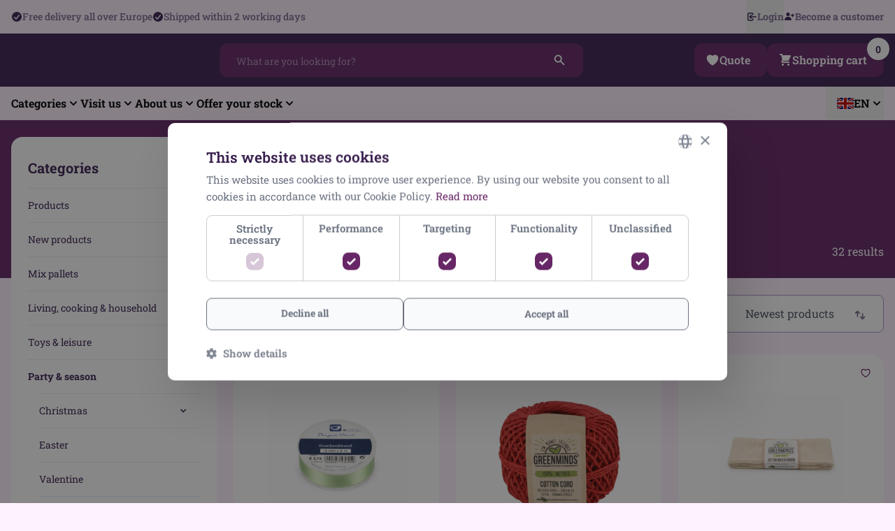

--- FILE ---
content_type: text/html; charset=UTF-8
request_url: https://meekestrade.com/en/party-season/gift-accessories/ribbon-rope
body_size: 23047
content:
<!DOCTYPE html><html lang="en" prefix="og: http://ogp.me/ns# fb: http://ogp.me/ns/fb#">
<head><link
rel="dns-prefetch" href="https://meekestrade.com/"><link
rel="preconnect" href="https://meekestrade.com/" crossorigin><meta
charset="utf-8"><meta
name="viewport" content="width=device-width,initial-scale=1" /><meta
name="csrf-token-name" content="CRAFT_CSRF_TOKEN"><meta
name="csrf-token" content="jZVEi7EyCL8DubZA5aSd8S5bnifLWaznINd2hVpLzCnETsdUZs-3v-OlCbODYUvTb9LXCKvApJVlAddsrw36kWThR_YiJ4RstAe1PCOWmo4="><meta
name="recaptcha-site-token" content="6LdNgn4qAAAAAJ2exFh16L18g84AKjNeY44lH1Rf"><link
rel="icon" type="image/x-icon" href="/dist/favicon.ico"><meta
name="klaviyo-key" content="WgCyji"><meta
name="csrf-token-name" content="CRAFT_CSRF_TOKEN"><meta
name="csrf-token" content="jZVEi7EyCL8DubZA5aSd8S5bnifLWaznINd2hVpLzCnETsdUZs-3v-OlCbODYUvTb9LXCKvApJVlAddsrw36kWThR_YiJ4RstAe1PCOWmo4="> <script type="text/javascript">window.csrfTokenName="CRAFT_CSRF_TOKEN";window.csrfTokenValue="jZVEi7EyCL8DubZA5aSd8S5bnifLWaznINd2hVpLzCnETsdUZs\u002D3v\u002DOlCbODYUvTb9LXCKvApJVlAddsrw36kWThR_YiJ4RstAe1PCOWmo4\u003D";window.dataLayer=window.dataLayer||[];</script> <script>function handleFirstTab(e){if(e.keyCode===9){document.documentElement.classList.add('user-is-tabbing');window.removeEventListener('keydown',handleFirstTab);window.addEventListener('mousedown',handleMouseDownOnce);}}
function handleMouseDownOnce(){document.documentElement.classList.remove('user-is-tabbing');window.removeEventListener('mousedown',handleMouseDownOnce);window.addEventListener('keydown',handleFirstTab);}
window.addEventListener('keydown',handleFirstTab);!function(e,t){"function"==typeof define&&define.amd?define(t):"object"==typeof exports?module.exports=t():e.Cookie=t()}(this,function(){"use strict";function e(t,n,o){return void 0===n?e.get(t):void(null===n?e.remove(t):e.set(t,n,o))}function t(e){return e.replace(/[.*+?^$|[\](){}\\-]/g,"\\$&")}function n(e){var t="";for(var n in e)if(e.hasOwnProperty(n)){if("expires"===n){var r=e[n];"object"!=typeof r&&(r+="number"==typeof r?"D":"",r=o(r)),e[n]=r.toUTCString()}if("secure"===n){if(!e[n])continue;t+=";"+n}t+=";"+n+"="+e[n]}return e.hasOwnProperty("path")||(t+=";path=/"),t}function o(e){var t=new Date,n=e.charAt(e.length-1),o=parseInt(e,10);switch(n){case"Y":t.setFullYear(t.getFullYear()+o);break;case"M":t.setMonth(t.getMonth()+o);break;case"D":t.setDate(t.getDate()+o);break;case"h":t.setHours(t.getHours()+o);break;case"m":t.setMinutes(t.getMinutes()+o);break;case"s":t.setSeconds(t.getSeconds()+o);break;default:t=new Date(e)}return t}return e.enabled=function(){var t,n="__test_key";return document.cookie=n+"=1",t=!!document.cookie,t&&e.remove(n),t},e.get=function(e,n){if("string"!=typeof e||!e)return null;e="(?:^|; )"+t(e)+"(?:=([^;]*?))?(?:;|$)";var o=new RegExp(e),r=o.exec(document.cookie);return null!==r?n?r[1]:decodeURIComponent(r[1]):null},e.getRaw=function(t){return e.get(t,!0)},e.set=function(e,t,o,r){o!==!0&&(r=o,o=!1),r=n(r?r:{});var u=e+"="+(o?t:encodeURIComponent(t))+r;document.cookie=u},e.setRaw=function(t,n,o){e.set(t,n,!0,o)},e.remove=function(t){e.set(t,"a",{expires:new Date})},e});</script> <link
rel="preload" href="/dist/assets/css-BBS2NX6R.css" as="style"/><link
rel="stylesheet" href="/dist/assets/css-BBS2NX6R.css"/><link
rel="preconnect" href="https://fonts.bunny.net"><link
href="https://fonts.bunny.net/css?family=roboto-slab:400,500,600,700,900" rel="stylesheet"/> <script type="module">!function(){const e=document.createElement("link").relList;if(!(e&&e.supports&&e.supports("modulepreload"))){for(const e of document.querySelectorAll('link[rel="modulepreload"]'))r(e);new MutationObserver((e=>{for(const o of e)if("childList"===o.type)for(const e of o.addedNodes)if("LINK"===e.tagName&&"modulepreload"===e.rel)r(e);else if(e.querySelectorAll)for(const o of e.querySelectorAll("link[rel=modulepreload]"))r(o)})).observe(document,{childList:!0,subtree:!0})}function r(e){if(e.ep)return;e.ep=!0;const r=function(e){const r={};return e.integrity&&(r.integrity=e.integrity),e.referrerpolicy&&(r.referrerPolicy=e.referrerpolicy),"use-credentials"===e.crossorigin?r.credentials="include":"anonymous"===e.crossorigin?r.credentials="omit":r.credentials="same-origin",r}(e);fetch(e.href,r)}}();</script> <script type="module" src="/dist/assets/app-BUrWrgpI.js" crossorigin onload="e=new CustomEvent(&#039;vite-script-loaded&#039;, {detail:{path: &#039;src/js/app.js&#039;}});document.dispatchEvent(e);"></script> <link
href="/dist/assets/app-Dc6iw4En.css" rel="stylesheet"><title>Meekes | All of the categories we have in stock</title>
<script>dl = [];
(function(w,d,s,l,i){w[l]=w[l]||[];w[l].push({'gtm.start':
new Date().getTime(),event:'gtm.js'});var f=d.getElementsByTagName(s)[0],
j=d.createElement(s),dl=l!='dataLayer'?'&l='+l:'';j.async=true;j.src=
'https://www.googletagmanager.com/gtm.js?id='+i+dl;f.parentNode.insertBefore(j,f);
})(window,document,'script','dl','GTM-W2SSRCT');
</script><meta name="generator" content="SEOmatic">
<meta name="keywords" content="Great in trade">
<meta name="description" content="Here you can find all the categories of the products we sell at Bigstocklots.com">
<meta name="referrer" content="no-referrer-when-downgrade">
<meta name="robots" content="all">
<meta content="209139075794009" property="fb:profile_id">
<meta content="en" property="og:locale">
<meta content="Meekes" property="og:site_name">
<meta content="website" property="og:type">
<meta content="https://meekestrade.com/en/party-season/gift-accessories/ribbon-rope" property="og:url">
<meta content="All of the categories we have in stock" property="og:title">
<meta content="Here you can find all the categories of the products we sell at Bigstocklots.com" property="og:description">
<meta content="https://meekestrade.com/media/_1200x630_crop_center-center_82_none/MeekesGreenmarket1.png?mtime=1697030945" property="og:image">
<meta content="1200" property="og:image:width">
<meta content="630" property="og:image:height">
<meta content="Great in trade" property="og:image:alt">
<link href="https://meekestrade.com/en/party-season/gift-accessories/ribbon-rope" rel="canonical">
<link href="https://meekestrade.com/en" rel="home"></head> <script>window.allFavoritesIds=[]</script> <body><noscript><iframe src="https://www.googletagmanager.com/ns.html?id=GTM-W2SSRCT"
height="0" width="0" style="display:none;visibility:hidden"></iframe></noscript>
<div
id="site"><div
class="modalTeleporter"></div><div
v-if="!mobileClass" class="w-full relative bg-background z-[120]"><div
class="mx-auto pl-4 lg:pr-4 w-full max-w-screen-xl flex justify-end md:justify-between gap-x-4"><div
class="hidden md:flex flex-grow gap-x-6"><div
class="flex items-center gap-2">
<svg
class="size-4 text-primary-500" width="16" height="16" viewBox="0 0 16 16" fill="currentColor" xmlns="http://www.w3.org/2000/svg">
<path
fill-rule="evenodd" d="M8 15A7 7 0 1 0 8 1a7 7 0 0 0 0 14Zm3.844-8.791a.75.75 0 0 0-1.188-.918l-3.7 4.79-1.649-1.833a.75.75 0 1 0-1.114 1.004l2.25 2.5a.75.75 0 0 0 1.15-.043l4.25-5.5Z" clip-rule="evenodd" />
</svg><div
class="text-primary-300 text-sm font-medium leading-4 whitespace-nowrap">Free delivery all over Europe</div></div><div
class="flex items-center gap-2">
<svg
class="size-4 text-primary-500" width="16" height="16" viewBox="0 0 16 16" fill="currentColor" xmlns="http://www.w3.org/2000/svg">
<path
fill-rule="evenodd" d="M8 15A7 7 0 1 0 8 1a7 7 0 0 0 0 14Zm3.844-8.791a.75.75 0 0 0-1.188-.918l-3.7 4.79-1.649-1.833a.75.75 0 1 0-1.114 1.004l2.25 2.5a.75.75 0 0 0 1.15-.043l4.25-5.5Z" clip-rule="evenodd" />
</svg><div
class="text-primary-300 text-sm font-medium leading-4 whitespace-nowrap">
Shipped within 2 working days</div></div></div><div
class="pr-4 lg:pr-0 flex gap-x-4 flex-shrink-0"><div
class="relative" id="formLoginWrapper"><button
class="py-2 lg:py-3 flex items-center gap-x-2 text-primary-300 text-sm font-bold leading-6"
id="formLoginToggler"
>
<svg
class="size-4 w-4 h-4 flex-shrink-0 text-primary-500" width="16" height="16" viewBox="0 0 16 16" fill="currentColor" xmlns="http://www.w3.org/2000/svg">
<path
d="M4.75 2A2.75 2.75 0 0 0 2 4.75v6.5A2.75 2.75 0 0 0 4.75 14h3a2.75 2.75 0 0 0 2.75-2.75v-.5a.75.75 0 0 0-1.5 0v.5c0 .69-.56 1.25-1.25 1.25h-3c-.69 0-1.25-.56-1.25-1.25v-6.5c0-.69.56-1.25 1.25-1.25h3C8.44 3.5 9 4.06 9 4.75v.5a.75.75 0 0 0 1.5 0v-.5A2.75 2.75 0 0 0 7.75 2h-3Z" />
<path
d="M8.03 6.28a.75.75 0 0 0-1.06-1.06L4.72 7.47a.75.75 0 0 0 0 1.06l2.25 2.25a.75.75 0 1 0 1.06-1.06l-.97-.97h7.19a.75.75 0 0 0 0-1.5H7.06l.97-.97Z" />
</svg><div>
Login</div>
</button><div
class="w-full sm:w-80 fixed sm:absolute top-10 md:top-full right-0 sm:-right-4 lg:-right-6"
id="formLoginPopup"
style="display: none"
><form
method="post"
class="m-0 p-4 lg:p-6 bg-white rounded-b-xl sm:rounded-t-xl shadow-xl"
accept-charset="UTF-8"
action="?login=true"
>
<input
type="hidden" name="CRAFT_CSRF_TOKEN" value="jZVEi7EyCL8DubZA5aSd8S5bnifLWaznINd2hVpLzCnETsdUZs-3v-OlCbODYUvTb9LXCKvApJVlAddsrw36kWThR_YiJ4RstAe1PCOWmo4=">
<input
type="hidden" name="action" value="users/login">
<input
type="hidden" name="redirect" value="1fdaef13532957e56d78cfd03d0726104e113a07e741c4bae2fc79d69d132df9/en/party-season/gift-accessories/ribbon-rope"><div
class=""><label
class="block mb-2 text-sm font-semibold"
for="formLoginName"
>
Username or email address<span
class="text-primary-400">*</span>    </label><input
class="
!m-0 !px-4 !py-4 w-full h-auto block text-p md:text-sm !leading-4 border rounded-lg duration-200 ease-in-out placeholder-gray-400
text-primary-500 bg-white border-primary-300 focus:border-primary-400 ring-4 ring-transparent focus:ring-primary-300/20 pointer-events-auto
disabled:text-gray-500 disabled:bg-gray-100 disabled:border-gray-300 disabled:pointer-events-none
read-only:text-gray-500 read-only:bg-gray-100 read-only:border-gray-300 read-only:pointer-events-none
"
type="text"
id="formLoginName"
name="loginName"
placeholder=""
autocomplete="off"
required
/></div><div
class="mt-4 relative"><label
class="block mb-2 text-sm font-semibold"
for="formLoginPassword"
>
Password<span
class="text-primary-400">*</span>    </label>
<a
class="block absolute top-0.5 right-0 text-gray-500 lg:text-gray-400 lg:hover:text-gray-600 text-xs font-medium leading-4 underline duration-200 ease-in-out"
href="https://meekestrade.com/en/account/forgot-password"
tabindex="-1"
>
Forgotten your password?
</a><div
class="relative">
<input
class="!m-0 !px-4 !py-4 w-full h-auto block text-p md:text-sm !leading-4 border rounded-lg duration-200 ease-in-out text-primary-500 placeholder-gray-400 bg-white border-primary-200 focus:border-primary-400 ring-4 ring-transparent focus:ring-primary-200/20 pointer-events-auto"
type="password"
id="formLoginPassword"
name="password"
value=""
autocomplete="password"
required
/><div
class="w-12 h-full flex items-center justify-center absolute top-0 right-0 text-gray-500 lg:text-gray-400 lg:hover:text-gray-600 leading-zero cursor-pointer duration-200 ease-in-out"
id="formLoginPasswordToggleVisibility"
><div
class="size-4"
style="display: none;"
>
<svg
class="size-4" width="16" height="16" viewBox="0 0 16 16" fill="currentColor" xmlns="http://www.w3.org/2000/svg">
<path
fill-rule="evenodd" d="M3.28 2.22a.75.75 0 0 0-1.06 1.06l10.5 10.5a.75.75 0 1 0 1.06-1.06l-1.322-1.323a7.012 7.012 0 0 0 2.16-3.11.87.87 0 0 0 0-.567A7.003 7.003 0 0 0 4.82 3.76l-1.54-1.54Zm3.196 3.195 1.135 1.136A1.502 1.502 0 0 1 9.45 8.389l1.136 1.135a3 3 0 0 0-4.109-4.109Z" clip-rule="evenodd" />
<path
d="m7.812 10.994 1.816 1.816A7.003 7.003 0 0 1 1.38 8.28a.87.87 0 0 1 0-.566 6.985 6.985 0 0 1 1.113-2.039l2.513 2.513a3 3 0 0 0 2.806 2.806Z" />
</svg></div><div
class="size-4"
style="display: block;"
>
<svg
class="size-4" width="16" height="16" viewBox="0 0 16 16" fill="currentColor" xmlns="http://www.w3.org/2000/svg">
<path
d="M8 9.5a1.5 1.5 0 1 0 0-3 1.5 1.5 0 0 0 0 3Z" />
<path
fill-rule="evenodd" d="M1.38 8.28a.87.87 0 0 1 0-.566 7.003 7.003 0 0 1 13.238.006.87.87 0 0 1 0 .566A7.003 7.003 0 0 1 1.379 8.28ZM11 8a3 3 0 1 1-6 0 3 3 0 0 1 6 0Z" clip-rule="evenodd" />
</svg></div></div><div
class="mt-2 w-full flex flex-start gap-2 text-red-500 text-sm font-normal leading-4"
id="formLoginPasswordError"
style="display: none;"
>
<svg
class="size-4" width="16" height="16" viewBox="0 0 16 16" fill="currentColor" xmlns="http://www.w3.org/2000/svg">
<path
fill-rule="evenodd" d="M15 8A7 7 0 1 1 1 8a7 7 0 0 1 14 0ZM9 5a1 1 0 1 1-2 0 1 1 0 0 1 2 0ZM6.75 8a.75.75 0 0 0 0 1.5h.75v1.75a.75.75 0 0 0 1.5 0v-2.5A.75.75 0 0 0 8.25 8h-1.5Z" clip-rule="evenodd" />
</svg><div
class="flex-grow" id="formLoginPasswordErrorMessage"></div></div></div></div><label
for="formLoginRememberMe"
class="flex items-start gap-x-3 text-primary-500 cursor-pointer mt-4"
>
<input
class="!m-0 !mt-1.5 !size-4 flex-shrink-0 bg-white checked:bg-mint-500 checked:bg-check bg-no-repeat bg-center bg-auto border border-gray-400 lg:hover:border-gray-600 checked:border-primary-400 lg:hover:checked:border-primary-400 rounded outline-none focus:outline-none focus:drop-shadow-none focus:ring-0 appearance-none cursor-pointer duration-200 ease-in-out"
type="checkbox"
name="rememberMe"
id="formLoginRememberMe"
/><div
class="block wysiwyg flex-grow cursor-pointer duration-200 ease-in-out"
style="--wysiwyg: 0.875rem"
><p>Stay logged in</p></div>
</label><button
type="submit" class="mt-4 w-full block"><div
class="pl-6 pr-4 text-primary-500 bg-secondary-400 lg:hover:bg-secondary-500 group/btn py-4 w-full sm:w-auto flex items-center justify-center gap-2 relative rounded-xl cursor-pointer duration-300 ease-in-out !px-6 !py-4"
><div
class="text-sm font-semibold leading-6">
Login</div><svg
class="size-4 flex-shrink-0" width="24" height="24" viewBox="0 0 24 24" fill="none" xmlns="http://www.w3.org/2000/svg">
<polyline
points="3 12, 21 12" stroke="currentColor" stroke-width="2" stroke-linecap="round" stroke-linejoin="round"/>
<polyline
points="17 8, 21 12, 17 16" stroke="currentColor" stroke-width="2" stroke-linecap="round" stroke-linejoin="round"/>
</svg></div>
</block><div
class="mt-4 text-gray-500 text-sm">
Not a customer yet?
<a
class="inline-block text-primary-500 font-semibold underline"
href="https://meekestrade.com/en/account/register"
>
Become a customer
</a></div></form><div
class="hidden md:block absolute -top-4 right-12 border-8 border-transparent border-b-white pointer-events-none"></div></div></div>
<a
class="py-2 lg:py-3 flex items-center gap-x-2 text-primary-300 text-sm font-bold leading-6"
href="https://meekestrade.com/en/account/register"
>
<svg
class="size-4 w-4 h-4 flex-shrink-0 text-primary-500" width="16" height="16" viewBox="0 0 16 16" fill="currentColor" xmlns="http://www.w3.org/2000/svg">
<path
d="M8.5 4.5a2.5 2.5 0 1 1-5 0 2.5 2.5 0 0 1 5 0ZM10 13c.552 0 1.01-.452.9-.994a5.002 5.002 0 0 0-9.802 0c-.109.542.35.994.902.994h8ZM12.5 3.5a.75.75 0 0 1 .75.75v1h1a.75.75 0 0 1 0 1.5h-1v1a.75.75 0 0 1-1.5 0v-1h-1a.75.75 0 0 1 0-1.5h1v-1a.75.75 0 0 1 .75-.75Z" />
</svg><div>
Become a customer</div>
</a></div></div></div><sticky-nav><header
class="header"><div
class="relative bg-primary-500 z-20"><div
class="container flex items-center justify-between py-2 lg:py-3">
<a
href="https://meekestrade.com/en/"
class="w-[110px] md:w-[138px] h-[41.45px] md:h-[52px] flex"
>
<svg
class="text-white" viewBox="0 0 138 52" fill="none" xmlns="http://www.w3.org/2000/svg">
<path
d="M0 41.7246C3.25096 43.534 8.20961 45.0501 14.5595 45.0501C20.9093 45.0501 25.8125 43.534 29.0634 41.7246V47.5603C26.3714 49.3614 21.5669 51.4827 14.5492 51.4827C7.55818 51.4369 2.76188 49.3614 0 47.5603V41.7246Z" fill="currentColor"/>
<path
d="M22.1531 27.9215C22.0689 25.0016 22.0011 21.5659 22.0114 17.5395H21.9065C21.1236 20.9648 20.0489 24.8019 19.2289 27.6262L16.7116 36.5961H11.383L9.25204 27.6553C8.60062 24.8872 7.81767 21.0792 7.22584 17.5395H7.14981C7.00801 21.1665 6.87649 25.0016 6.76347 27.9215L6.37714 37.1305H0.107422L1.67331 11.4043H10.8385L12.5174 18.3319C13.2161 21.1957 13.9703 24.6023 14.4984 27.7614H14.6299C15.3368 24.621 16.1855 20.9856 16.9315 18.2757L18.8344 11.4043H27.792L29.064 37.1326H22.4552L22.1531 27.9236V27.9215Z" fill="currentColor"/>
<path
d="M49.2219 26.7589H40.0855V31.5007H50.2987V37.1305H33.2773V11.4043H49.7705V17.0341H40.0855V21.1853H49.2219V26.7589Z" fill="currentColor"/>
<path
d="M70.0422 26.7589H60.9058V31.5007H71.119V37.1305H54.0977V11.4043H70.5908V17.0341H60.9058V21.1853H70.0422V26.7589Z" fill="currentColor"/>
<path
d="M74.916 11.4043H81.6584V22.3312H81.7426C82.2523 21.3662 82.8174 20.422 83.3743 19.4965L88.2589 11.4043H96.6227L88.5508 22.3582L96.9433 37.1305H89.0419L83.6949 26.7007L81.6584 29.3336V37.1305H74.916V11.4043Z" fill="currentColor"/>
<path
d="M115.226 26.7589H106.089V31.5007H116.303V37.1305H99.2812V11.4043H115.774V17.0341H106.089V21.1853H115.226V26.7589Z" fill="currentColor"/>
<path
d="M120.554 30.2791C122.1 31.0611 124.601 31.8722 127.145 31.8722C129.473 31.8722 130.624 31.0507 130.624 29.7529C130.624 28.4552 129.483 27.7959 126.606 26.8039C122.326 25.2669 119.469 22.8711 119.469 19.0444C119.469 14.4919 123.261 11 129.681 11C132.716 11 134.886 11.5719 136.554 12.3165L135.13 17.8236C134.037 17.3369 132.151 16.6028 129.604 16.6028C127.529 16.6028 126.388 17.3765 126.388 18.5016C126.388 19.8097 127.737 20.3338 130.942 21.5463C135.525 23.2454 137.572 25.7266 137.572 29.3037C137.572 33.7502 134.158 37.529 126.738 37.529C123.674 37.529 120.704 36.7179 119.26 35.9651L120.552 30.277L120.554 30.2791Z" fill="currentColor"/>
</svg>
</a><div
class="w-5/12 lg:block hidden mx-auto"><div
class="relative flex flex-row-reverse flex-wrap items-center w-full h-full ml-auto md:flex-row">
<Teleport
to=".searchBarTeleporter"
:disabled="isDesktop"
class="w-full"
>
<search-bar-algolia
v-bind:index-name="&quot;producten&quot;"
v-bind:category-index-name="&quot;categories&quot;"
v-bind:placeholder="&quot;https:\/\/meekestrade.com\/media\/Meekesdocumarket.png&quot;"
v-bind:categorieenstring="'Categories'"
v-bind:productenstring="'Products'"
v-bind:staticstring="'What are you looking for?'"
v-bind:site-id="3"
>
</search-bar-algolia></Teleport></div></div><div
class="menu relative z-40"><div
class="flex items-center gap-x-2"><a
href="https://meekestrade.com/en/wishlist"
class="p-4 xl:pr-6 xl:py-2.5 flex items-center gap-x-2 relative text-white text-p font-semibold text-center bg-primary-400 hover:bg-primary-600 rounded-xl duration-300 ease-in-out"
title="To the overview of the offer"
><div
class="w-5 h-5 flex-shrink-0">
<svg
class="w-5 h-5" width="20" height="20" viewBox="0 0 20 20" fill="none" xmlns="http://www.w3.org/2000/svg">
<path
d="M17.5 6.875C17.5 4.80417 15.7508 3.125 13.5933 3.125C11.9808 3.125 10.5958 4.06333 10 5.4025C9.40417 4.06333 8.01917 3.125 6.40583 3.125C4.25 3.125 2.5 4.80417 2.5 6.875C2.5 12.8917 10 16.875 10 16.875C10 16.875 17.5 12.8917 17.5 6.875Z" fill="white" stroke="white" stroke-width="1.5" stroke-linecap="round" stroke-linejoin="round"/>
</svg></div><div
class="hidden xl:block">
Quote</div>
</a>
<a
href="https://meekestrade.com/en/shopping-cart"
class="p-4 xl:pr-6 xl:py-2.5 flex items-center gap-x-2 relative text-white text-p font-semibold text-center bg-primary-400 hover:bg-primary-600 rounded-xl duration-300 ease-in-out"
title="Go to your shopping cart"
><div
class="w-5 h-5 flex-shrink-0">
<svg
class="w-5 h-5" width="20" height="20" viewBox="0 0 20 20" fill="none" xmlns="http://www.w3.org/2000/svg">
<path
d="M3 1C2.73478 1 2.48043 1.10536 2.29289 1.29289C2.10536 1.48043 2 1.73478 2 2C2 2.26522 2.10536 2.51957 2.29289 2.70711C2.48043 2.89464 2.73478 3 3 3H4.22L4.525 4.222C4.52803 4.23607 4.53136 4.25007 4.535 4.264L5.893 9.694L5 10.586C3.74 11.846 4.632 14 6.414 14H15C15.2652 14 15.5196 13.8946 15.7071 13.7071C15.8946 13.5196 16 13.2652 16 13C16 12.7348 15.8946 12.4804 15.7071 12.2929C15.5196 12.1054 15.2652 12 15 12H6.414L7.414 11H14C14.1857 10.9999 14.3676 10.9481 14.5255 10.8504C14.6834 10.7528 14.811 10.6131 14.894 10.447L17.894 4.447C17.9702 4.29458 18.0061 4.12522 17.9985 3.95501C17.9908 3.78479 17.9398 3.61935 17.8502 3.47439C17.7606 3.32944 17.6355 3.20977 17.4867 3.12674C17.3379 3.04372 17.1704 3.00009 17 3H6.28L5.97 1.757C5.91583 1.54075 5.79095 1.34881 5.61521 1.21166C5.43946 1.0745 5.22293 1.00001 5 1H3ZM16 16.5C16 16.8978 15.842 17.2794 15.5607 17.5607C15.2794 17.842 14.8978 18 14.5 18C14.1022 18 13.7206 17.842 13.4393 17.5607C13.158 17.2794 13 16.8978 13 16.5C13 16.1022 13.158 15.7206 13.4393 15.4393C13.7206 15.158 14.1022 15 14.5 15C14.8978 15 15.2794 15.158 15.5607 15.4393C15.842 15.7206 16 16.1022 16 16.5ZM6.5 18C6.89782 18 7.27936 17.842 7.56066 17.5607C7.84196 17.2794 8 16.8978 8 16.5C8 16.1022 7.84196 15.7206 7.56066 15.4393C7.27936 15.158 6.89782 15 6.5 15C6.10218 15 5.72064 15.158 5.43934 15.4393C5.15804 15.7206 5 16.1022 5 16.5C5 16.8978 5.15804 17.2794 5.43934 17.5607C5.72064 17.842 6.10218 18 6.5 18V18Z" fill="currentColor"/>
</svg></div><div
class="hidden xl:block">
Shopping cart</div><div
class="w-8 h-8 flex items-center justify-center absolute top-0 left-full text-primary-500 text-sm font-bold bg-white rounded-full pointer-events-none -translate-x-6 -translate-y-2">
<cart-quantity
:quantity="0"/></div>
</a><div
class="block lg:hidden"><div
class="relative flex items-center justify-center cursor-pointer toggle w-[52px] h-[52px] rounded-xl"
v-on:click="openMobileNav()"
v-bind:class="{'open': mobileClass }"
><div
class="relative"><div
class="w-full mx-auto lines" style="height: 24px; padding: 7px 0;"><div
class="one"></div><div
class="two"></div><div
class="three"></div></div></div></div></div></div></div><div
v-show="mobileClass" class="mobile-menu-overlay" :class="{'active': mobileClass}" v-on:click="openMobileNav()"><div
class="closeMenu"><div
class="flex items-center justify-center h-full toggle" :class="{'open': mobileClass }"><div
class="lines"><div
class="one"></div><div
class="two"></div><div
class="three"></div></div></div></div></div></div></div><div
class="container flex items-center justify-between gap-x-4"><nav
class="nav-primary-400 hidden lg:flex items-center relative">
<Teleport
to=".navTeleporter" :disabled="isDesktop"><ul
class="group/navigation flex flex-col lg:flex-row justify-center gap-x-6 lg:gap-x-8"><li
class="menu__list group/lvl-1 relative nav-item-w-children"><div
class="flex items-center border-b lg:border-b-0 last:border-b-0 border-gray-600/20">
<a
href="https://meekestrade.com/en/products"                            class="py-3 flex items-center gap-x-2 flex-grow lg:flex-grow-0 text-primary-500 lg:text-black hover:text-primary-400 font-bold leading-6 menu__list__item duration-300 ease-in-out"
><div
class="w-full">Categories</div><div
class="w-5 h-5 hidden lg:!block lg:!visible group-hover/lvl-2:translate-x-2 duration-200 ease-in-out">
<svg
width="20" height="20" viewBox="0 0 20 20" fill="none" xmlns="http://www.w3.org/2000/svg">
<polyline
points="6 8, 10 12, 14 8" stroke="currentColor" stroke-width="2" stroke-linejoin="round" stroke-linecap="round"/>
</svg></div>
</a><div
class="w-12 h-12 flex lg:hidden items-center justify-center flex-shrink-0 rotate-0 lg:group-hover/lvl-1:rotate-180 duration-200 ease-in-out toggle-item-w-children" @click.self="toggleNavItemWithChildren($event)">
<svg
class="w-5 h-5 rotate-90 pointer-events-none" width="20" height="20" viewBox="0 0 20 20" fill="none" xmlns="http://www.w3.org/2000/svg">
<polyline
points="8 6, 12 10, 8 14" stroke="currentColor" stroke-width="2" stroke-linejoin="round" stroke-linecap="round"/>
</svg></div></div><div
class="lg:pt-1 hidden lg:!block lg:absolute top-full -left-8 lg:opacity-0 lg:group-hover/lvl-1:opacity-100 lg:pointer-events-none lg:group-hover/lvl-1:pointer-events-auto lg:-translate-y-4 lg:group-hover/lvl-1:translate-y-0 lg:invisible lg:group-hover/lvl-1:visible ease-in-out duration-300 nav-item-children"><ul
class="lg:mt-2 lg:p-1 lg:min-w-[240px] lg:bg-white lg:rounded-xl"><li
class="group/lvl-2 menu__list relative block  "><div
class="flex items-center border-b lg:border-b-0 border-gray-600/20">
<a
href="https://meekestrade.com/en/products"                            class="py-1 lg:p-4 pl-4 lg:pl-8 w-full lg:w-auto h-12 lg:h-auto flex items-center gap-x-2 flex-grow text-primary-500 lg:text-black hover:text-primary-400 font-semibold leading-5 text-left hover:bg-primary-500/5 lg:rounded-lg menu__list__item  duration-200 ease-in-out"
><div
class="flex-grow whitespace-nowrap">View all products</div>
</a></div></li><li
class="group/lvl-2 menu__list relative block  "><div
class="flex items-center border-b lg:border-b-0 border-gray-600/20">
<a
href="https://meekestrade.com/en/new-products"                            class="py-1 lg:p-4 pl-4 lg:pl-8 w-full lg:w-auto h-12 lg:h-auto flex items-center gap-x-2 flex-grow text-primary-500 lg:text-black hover:text-primary-400 font-semibold leading-5 text-left hover:bg-primary-500/5 lg:rounded-lg menu__list__item  duration-200 ease-in-out"
><div
class="flex-grow whitespace-nowrap">New products</div>
</a></div></li><li
class="group/lvl-2 menu__list relative block  menu__list__special"><div
class="flex items-center border-b lg:border-b-0 border-gray-600/20">
<a
href="https://meekestrade.com/en/party-season/valentine"                            class="py-1 lg:p-4 pl-4 lg:pl-8 w-full lg:w-auto h-12 lg:h-auto flex items-center gap-x-2 flex-grow text-primary-500 lg:text-black hover:text-primary-400 font-semibold leading-5 text-left hover:bg-primary-500/5 lg:rounded-lg menu__list__item hover:brightness-90 duration-200 ease-in-out"
style="color: #ffffff ;background-color: #ca1c1c"                                                                                ><div
class="flex-grow whitespace-nowrap">Valentine</div>
</a></div></li><li
class="group/lvl-2 menu__list relative block  menu__list__special"><div
class="flex items-center border-b lg:border-b-0 border-gray-600/20">
<a
href="https://meekestrade.com/en/party-season/party-costume-articles"                            class="py-1 lg:p-4 pl-4 lg:pl-8 w-full lg:w-auto h-12 lg:h-auto flex items-center gap-x-2 flex-grow text-primary-500 lg:text-black hover:text-primary-400 font-semibold leading-5 text-left hover:bg-primary-500/5 lg:rounded-lg menu__list__item hover:brightness-90 duration-200 ease-in-out"
style="color: #000000 ;background-color: #f4d413"                                                                                ><div
class="flex-grow whitespace-nowrap">Carnival</div>
</a></div></li><li
class="group/lvl-2 menu__list relative block  "><div
class="flex items-center border-b lg:border-b-0 border-gray-600/20">
<a
href="https://meekestrade.com/en/mix-pallets"                            class="py-1 lg:p-4 pl-4 lg:pl-8 w-full lg:w-auto h-12 lg:h-auto flex items-center gap-x-2 flex-grow text-primary-500 lg:text-black hover:text-primary-400 font-semibold leading-5 text-left hover:bg-primary-500/5 lg:rounded-lg menu__list__item  duration-200 ease-in-out"
><div
class="flex-grow whitespace-nowrap">Mix pallets</div>
</a></div></li><li
class="group/lvl-2 menu__list relative block nav-item-w-children "><div
class="flex items-center border-b lg:border-b-0 border-gray-600/20">
<a
href="https://meekestrade.com/en/living-cooking-household"                            class="py-1 lg:p-4 pl-4 lg:pl-8 w-full lg:w-auto h-12 lg:h-auto flex items-center gap-x-2 flex-grow text-primary-500 lg:text-black hover:text-primary-400 font-semibold leading-5 text-left hover:bg-primary-500/5 lg:rounded-lg menu__list__item  duration-200 ease-in-out"
><div
class="flex-grow whitespace-nowrap">Living, cooking &amp; household</div><div
class="w-5 h-5 hidden lg:!block lg:!visible group-hover/lvl-2:translate-x-2 duration-200 ease-in-out">
<svg
width="20" height="20" viewBox="0 0 20 20" fill="none" xmlns="http://www.w3.org/2000/svg">
<polyline
points="8 6, 12 10, 8 14" stroke="currentColor" stroke-width="2" stroke-linejoin="round" stroke-linecap="round"/>
</svg></div>
</a><div
class="w-12 h-12 flex lg:hidden items-center justify-center flex-shrink-0 rotate-0 duration-200 ease-in-out toggle-item-w-children" @click.self="toggleNavItemWithChildren($event)">
<svg
class="w-5 h-5 rotate-90 pointer-events-none lg:group-hover/lvl-2:translate-x-2 duration-200 ease-in-out" width="20" height="20" viewBox="0 0 20 20" fill="none" xmlns="http://www.w3.org/2000/svg">
<polyline
points="8 6, 12 10, 8 14" stroke="currentColor" stroke-width="2" stroke-linejoin="round" stroke-linecap="round"/>
</svg></div></div><div
class="pl-4 lg:pl-2 pb-4 lg:pb-0 hidden lg:!block lg:absolute top-0.5 left-full lg:opacity-0 lg:group-hover/lvl-2:opacity-100 lg:pointer-events-none lg:group-hover/lvl-2:pointer-events-auto lg:-translate-x-4 lg:group-hover/lvl-2:translate-x-0 lg:-translate-y-2 lg:invisible lg:group-hover/lvl-2:visible duration-200 ease-in-out nav-item-children"><ul
class="lg:p-1 lg:rounded-xl lg:bg-white"><li
class="group/lvl-3 menu__list w-full relative nav-item-w-children "><div
class="w-full flex items-center border-b lg:border-b-0 border-gray-600/20">
<a
href="https://meekestrade.com/en/living-cooking-household/home-accessories"                            class="py-1 lg:p-4 pl-4 lg:pl-8 w-full h-12 lg:h-auto flex items-center gap-x-2 flex-grow text-primary-500 lg:text-black hover:text-primary-400 font-semibold leading-5 whitespace-nowrap hover:bg-primary-500/5 lg:rounded-lg menu__list__item  duration-200 ease-in-out"
><div
class="flex-grow whitespace-nowrap">Home accessories</div><div
class="w-5 h-5 hidden lg:!block lg:!visible group-hover/lvl-3:translate-x-2 duration-200 ease-in-out">
<svg
width="20" height="20" viewBox="0 0 20 20" fill="none" xmlns="http://www.w3.org/2000/svg">
<polyline
points="8 6, 12 10, 8 14" stroke="currentColor" stroke-width="2" stroke-linejoin="round" stroke-linecap="round"/>
</svg></div>
</a><div
class="w-12 h-12 flex lg:hidden items-center justify-center flex-shrink-0 rotate-0 duration-200 ease-in-out toggle-item-w-children" @click.self="toggleNavItemWithChildren($event)">
<svg
class="w-5 h-5 rotate-90 pointer-events-none lg:group-hover/lvl-3:translate-x-2 duration-200 ease-in-out" width="20" height="20" viewBox="0 0 20 20" fill="none" xmlns="http://www.w3.org/2000/svg">
<polyline
points="8 6, 12 10, 8 14" stroke="currentColor" stroke-width="2" stroke-linejoin="round" stroke-linecap="round"/>
</svg></div></div><div
class="pl-4 lg:pl-2 pb-4 lg:pb-0 hidden lg:!block lg:absolute top-1 left-full lg:opacity-0 lg:group-hover/lvl-3:opacity-100 lg:pointer-events-none lg:group-hover/lvl-3:pointer-events-auto lg:-translate-x-4 lg:group-hover/lvl-3:translate-x-0 lg:-translate-y-2 lg:invisible lg:group-hover/lvl-3:visible duration-200 ease-in-out nav-item-children"><ul
class="lg:p-1 lg:rounded-xl lg:bg-white"><li
class="group/lvl-4 menu__list m-0 p-0 w-full relative "><div
class="w-full flex items-center border-b lg:border-b-0 border-gray-600/20">
<a
href="https://meekestrade.com/en/living-cooking-household/home-accessories/wall-decoration"                            class="py-1 lg:p-4 px-4 lg:px-8 w-full h-12 lg:h-auto flex items-center gap-x-2 flex-grow text-primary-500 lg:text-black hover:text-primary-400 font-semibold leading-5 whitespace-nowrap hover:bg-primary-500/5 lg:rounded-lg menu__list__item  duration-200 ease-in-out"
><div
class="flex-grow whitespace-nowrap">Wall decoration</div>
</a></div></li><li
class="group/lvl-4 menu__list m-0 p-0 w-full relative "><div
class="w-full flex items-center border-b lg:border-b-0 border-gray-600/20">
<a
href="https://meekestrade.com/en/living-cooking-household/home-accessories/cushions-plaids"                            class="py-1 lg:p-4 px-4 lg:px-8 w-full h-12 lg:h-auto flex items-center gap-x-2 flex-grow text-primary-500 lg:text-black hover:text-primary-400 font-semibold leading-5 whitespace-nowrap hover:bg-primary-500/5 lg:rounded-lg menu__list__item  duration-200 ease-in-out"
><div
class="flex-grow whitespace-nowrap">Cushions &amp; plaids</div>
</a></div></li><li
class="group/lvl-4 menu__list m-0 p-0 w-full relative "><div
class="w-full flex items-center border-b lg:border-b-0 border-gray-600/20">
<a
href="https://meekestrade.com/en/living-cooking-household/home-accessories/candles-holders"                            class="py-1 lg:p-4 px-4 lg:px-8 w-full h-12 lg:h-auto flex items-center gap-x-2 flex-grow text-primary-500 lg:text-black hover:text-primary-400 font-semibold leading-5 whitespace-nowrap hover:bg-primary-500/5 lg:rounded-lg menu__list__item  duration-200 ease-in-out"
><div
class="flex-grow whitespace-nowrap">Candles &amp; holders</div>
</a></div></li><li
class="group/lvl-4 menu__list m-0 p-0 w-full relative "><div
class="w-full flex items-center border-b lg:border-b-0 border-gray-600/20">
<a
href="https://meekestrade.com/en/living-cooking-household/home-accessories/flowerpots-vases"                            class="py-1 lg:p-4 px-4 lg:px-8 w-full h-12 lg:h-auto flex items-center gap-x-2 flex-grow text-primary-500 lg:text-black hover:text-primary-400 font-semibold leading-5 whitespace-nowrap hover:bg-primary-500/5 lg:rounded-lg menu__list__item  duration-200 ease-in-out"
><div
class="flex-grow whitespace-nowrap">Flowerpots &amp; vases</div>
</a></div></li><li
class="group/lvl-4 menu__list m-0 p-0 w-full relative "><div
class="w-full flex items-center border-b lg:border-b-0 border-gray-600/20">
<a
href="https://meekestrade.com/en/living-cooking-household/home-accessories/artificial-plants-flowers"                            class="py-1 lg:p-4 px-4 lg:px-8 w-full h-12 lg:h-auto flex items-center gap-x-2 flex-grow text-primary-500 lg:text-black hover:text-primary-400 font-semibold leading-5 whitespace-nowrap hover:bg-primary-500/5 lg:rounded-lg menu__list__item  duration-200 ease-in-out"
><div
class="flex-grow whitespace-nowrap">Artificial plants &amp; flowers</div>
</a></div></li><li
class="group/lvl-4 menu__list m-0 p-0 w-full relative "><div
class="w-full flex items-center border-b lg:border-b-0 border-gray-600/20">
<a
href="https://meekestrade.com/en/living-cooking-household/home-accessories/storage-organising"                            class="py-1 lg:p-4 px-4 lg:px-8 w-full h-12 lg:h-auto flex items-center gap-x-2 flex-grow text-primary-500 lg:text-black hover:text-primary-400 font-semibold leading-5 whitespace-nowrap hover:bg-primary-500/5 lg:rounded-lg menu__list__item  duration-200 ease-in-out"
><div
class="flex-grow whitespace-nowrap">Storage &amp; organising</div>
</a></div></li><li
class="group/lvl-4 menu__list m-0 p-0 w-full relative "><div
class="w-full flex items-center border-b lg:border-b-0 border-gray-600/20">
<a
href="https://meekestrade.com/en/living-cooking-household/home-accessories/statues-figures"                            class="py-1 lg:p-4 px-4 lg:px-8 w-full h-12 lg:h-auto flex items-center gap-x-2 flex-grow text-primary-500 lg:text-black hover:text-primary-400 font-semibold leading-5 whitespace-nowrap hover:bg-primary-500/5 lg:rounded-lg menu__list__item  duration-200 ease-in-out"
><div
class="flex-grow whitespace-nowrap">Statues &amp; figures</div>
</a></div></li><li
class="group/lvl-4 menu__list m-0 p-0 w-full relative "><div
class="w-full flex items-center ">
<a
href="https://meekestrade.com/en/living-cooking-household/home-accessories/other-accessories-decorations"                            class="py-1 lg:p-4 px-4 lg:px-8 w-full h-12 lg:h-auto flex items-center gap-x-2 flex-grow text-primary-500 lg:text-black hover:text-primary-400 font-semibold leading-5 whitespace-nowrap hover:bg-primary-500/5 lg:rounded-lg menu__list__item  duration-200 ease-in-out"
><div
class="flex-grow whitespace-nowrap">Other accessories &amp; decorations</div>
</a></div></li></ul></div></li><li
class="group/lvl-3 menu__list w-full relative nav-item-w-children "><div
class="w-full flex items-center border-b lg:border-b-0 border-gray-600/20">
<a
href="https://meekestrade.com/en/living-cooking-household/cooking-household"                            class="py-1 lg:p-4 pl-4 lg:pl-8 w-full h-12 lg:h-auto flex items-center gap-x-2 flex-grow text-primary-500 lg:text-black hover:text-primary-400 font-semibold leading-5 whitespace-nowrap hover:bg-primary-500/5 lg:rounded-lg menu__list__item  duration-200 ease-in-out"
><div
class="flex-grow whitespace-nowrap">Cooking &amp; household</div><div
class="w-5 h-5 hidden lg:!block lg:!visible group-hover/lvl-3:translate-x-2 duration-200 ease-in-out">
<svg
width="20" height="20" viewBox="0 0 20 20" fill="none" xmlns="http://www.w3.org/2000/svg">
<polyline
points="8 6, 12 10, 8 14" stroke="currentColor" stroke-width="2" stroke-linejoin="round" stroke-linecap="round"/>
</svg></div>
</a><div
class="w-12 h-12 flex lg:hidden items-center justify-center flex-shrink-0 rotate-0 duration-200 ease-in-out toggle-item-w-children" @click.self="toggleNavItemWithChildren($event)">
<svg
class="w-5 h-5 rotate-90 pointer-events-none lg:group-hover/lvl-3:translate-x-2 duration-200 ease-in-out" width="20" height="20" viewBox="0 0 20 20" fill="none" xmlns="http://www.w3.org/2000/svg">
<polyline
points="8 6, 12 10, 8 14" stroke="currentColor" stroke-width="2" stroke-linejoin="round" stroke-linecap="round"/>
</svg></div></div><div
class="pl-4 lg:pl-2 pb-4 lg:pb-0 hidden lg:!block lg:absolute top-1 left-full lg:opacity-0 lg:group-hover/lvl-3:opacity-100 lg:pointer-events-none lg:group-hover/lvl-3:pointer-events-auto lg:-translate-x-4 lg:group-hover/lvl-3:translate-x-0 lg:-translate-y-2 lg:invisible lg:group-hover/lvl-3:visible duration-200 ease-in-out nav-item-children"><ul
class="lg:p-1 lg:rounded-xl lg:bg-white"><li
class="group/lvl-4 menu__list m-0 p-0 w-full relative "><div
class="w-full flex items-center border-b lg:border-b-0 border-gray-600/20">
<a
href="https://meekestrade.com/en/living-cooking-household/cooking-household/tableware"                            class="py-1 lg:p-4 px-4 lg:px-8 w-full h-12 lg:h-auto flex items-center gap-x-2 flex-grow text-primary-500 lg:text-black hover:text-primary-400 font-semibold leading-5 whitespace-nowrap hover:bg-primary-500/5 lg:rounded-lg menu__list__item  duration-200 ease-in-out"
><div
class="flex-grow whitespace-nowrap">Tableware</div>
</a></div></li><li
class="group/lvl-4 menu__list m-0 p-0 w-full relative "><div
class="w-full flex items-center border-b lg:border-b-0 border-gray-600/20">
<a
href="https://meekestrade.com/en/living-cooking-household/cooking-household/kitchen-textiles"                            class="py-1 lg:p-4 px-4 lg:px-8 w-full h-12 lg:h-auto flex items-center gap-x-2 flex-grow text-primary-500 lg:text-black hover:text-primary-400 font-semibold leading-5 whitespace-nowrap hover:bg-primary-500/5 lg:rounded-lg menu__list__item  duration-200 ease-in-out"
><div
class="flex-grow whitespace-nowrap">Kitchen textiles</div>
</a></div></li><li
class="group/lvl-4 menu__list m-0 p-0 w-full relative "><div
class="w-full flex items-center border-b lg:border-b-0 border-gray-600/20">
<a
href="https://meekestrade.com/en/living-cooking-household/cooking-household/cookware"                            class="py-1 lg:p-4 px-4 lg:px-8 w-full h-12 lg:h-auto flex items-center gap-x-2 flex-grow text-primary-500 lg:text-black hover:text-primary-400 font-semibold leading-5 whitespace-nowrap hover:bg-primary-500/5 lg:rounded-lg menu__list__item  duration-200 ease-in-out"
><div
class="flex-grow whitespace-nowrap">Cookware</div>
</a></div></li><li
class="group/lvl-4 menu__list m-0 p-0 w-full relative "><div
class="w-full flex items-center border-b lg:border-b-0 border-gray-600/20">
<a
href="https://meekestrade.com/en/living-cooking-household/cooking-household/serving-boards-trays"                            class="py-1 lg:p-4 px-4 lg:px-8 w-full h-12 lg:h-auto flex items-center gap-x-2 flex-grow text-primary-500 lg:text-black hover:text-primary-400 font-semibold leading-5 whitespace-nowrap hover:bg-primary-500/5 lg:rounded-lg menu__list__item  duration-200 ease-in-out"
><div
class="flex-grow whitespace-nowrap">Serving boards &amp; trays</div>
</a></div></li><li
class="group/lvl-4 menu__list m-0 p-0 w-full relative "><div
class="w-full flex items-center border-b lg:border-b-0 border-gray-600/20">
<a
href="https://meekestrade.com/en/living-cooking-household/cooking-household/storing-organising"                            class="py-1 lg:p-4 px-4 lg:px-8 w-full h-12 lg:h-auto flex items-center gap-x-2 flex-grow text-primary-500 lg:text-black hover:text-primary-400 font-semibold leading-5 whitespace-nowrap hover:bg-primary-500/5 lg:rounded-lg menu__list__item  duration-200 ease-in-out"
><div
class="flex-grow whitespace-nowrap">Storing &amp; organising</div>
</a></div></li><li
class="group/lvl-4 menu__list m-0 p-0 w-full relative "><div
class="w-full flex items-center border-b lg:border-b-0 border-gray-600/20">
<a
href="https://meekestrade.com/en/living-cooking-household/cooking-household/cleaning-products"                            class="py-1 lg:p-4 px-4 lg:px-8 w-full h-12 lg:h-auto flex items-center gap-x-2 flex-grow text-primary-500 lg:text-black hover:text-primary-400 font-semibold leading-5 whitespace-nowrap hover:bg-primary-500/5 lg:rounded-lg menu__list__item  duration-200 ease-in-out"
><div
class="flex-grow whitespace-nowrap">Cleaning products</div>
</a></div></li><li
class="group/lvl-4 menu__list m-0 p-0 w-full relative "><div
class="w-full flex items-center ">
<a
href="https://meekestrade.com/en/living-cooking-household/cooking-household/food"                            class="py-1 lg:p-4 px-4 lg:px-8 w-full h-12 lg:h-auto flex items-center gap-x-2 flex-grow text-primary-500 lg:text-black hover:text-primary-400 font-semibold leading-5 whitespace-nowrap hover:bg-primary-500/5 lg:rounded-lg menu__list__item  duration-200 ease-in-out"
><div
class="flex-grow whitespace-nowrap">Food</div>
</a></div></li></ul></div></li><li
class="group/lvl-3 menu__list w-full relative nav-item-w-children "><div
class="w-full flex items-center border-b lg:border-b-0 border-gray-600/20">
<a
href="https://meekestrade.com/en/living-cooking-household/furniture"                            class="py-1 lg:p-4 pl-4 lg:pl-8 w-full h-12 lg:h-auto flex items-center gap-x-2 flex-grow text-primary-500 lg:text-black hover:text-primary-400 font-semibold leading-5 whitespace-nowrap hover:bg-primary-500/5 lg:rounded-lg menu__list__item  duration-200 ease-in-out"
><div
class="flex-grow whitespace-nowrap">Furniture</div><div
class="w-5 h-5 hidden lg:!block lg:!visible group-hover/lvl-3:translate-x-2 duration-200 ease-in-out">
<svg
width="20" height="20" viewBox="0 0 20 20" fill="none" xmlns="http://www.w3.org/2000/svg">
<polyline
points="8 6, 12 10, 8 14" stroke="currentColor" stroke-width="2" stroke-linejoin="round" stroke-linecap="round"/>
</svg></div>
</a><div
class="w-12 h-12 flex lg:hidden items-center justify-center flex-shrink-0 rotate-0 duration-200 ease-in-out toggle-item-w-children" @click.self="toggleNavItemWithChildren($event)">
<svg
class="w-5 h-5 rotate-90 pointer-events-none lg:group-hover/lvl-3:translate-x-2 duration-200 ease-in-out" width="20" height="20" viewBox="0 0 20 20" fill="none" xmlns="http://www.w3.org/2000/svg">
<polyline
points="8 6, 12 10, 8 14" stroke="currentColor" stroke-width="2" stroke-linejoin="round" stroke-linecap="round"/>
</svg></div></div><div
class="pl-4 lg:pl-2 pb-4 lg:pb-0 hidden lg:!block lg:absolute top-1 left-full lg:opacity-0 lg:group-hover/lvl-3:opacity-100 lg:pointer-events-none lg:group-hover/lvl-3:pointer-events-auto lg:-translate-x-4 lg:group-hover/lvl-3:translate-x-0 lg:-translate-y-2 lg:invisible lg:group-hover/lvl-3:visible duration-200 ease-in-out nav-item-children"><ul
class="lg:p-1 lg:rounded-xl lg:bg-white"><li
class="group/lvl-4 menu__list m-0 p-0 w-full relative "><div
class="w-full flex items-center border-b lg:border-b-0 border-gray-600/20">
<a
href="https://meekestrade.com/en/living-cooking-household/furniture/indoor-furniture"                            class="py-1 lg:p-4 px-4 lg:px-8 w-full h-12 lg:h-auto flex items-center gap-x-2 flex-grow text-primary-500 lg:text-black hover:text-primary-400 font-semibold leading-5 whitespace-nowrap hover:bg-primary-500/5 lg:rounded-lg menu__list__item  duration-200 ease-in-out"
><div
class="flex-grow whitespace-nowrap">Indoor furniture</div>
</a></div></li><li
class="group/lvl-4 menu__list m-0 p-0 w-full relative "><div
class="w-full flex items-center ">
<a
href="https://meekestrade.com/en/living-cooking-household/furniture/outdoor-furniture"                            class="py-1 lg:p-4 px-4 lg:px-8 w-full h-12 lg:h-auto flex items-center gap-x-2 flex-grow text-primary-500 lg:text-black hover:text-primary-400 font-semibold leading-5 whitespace-nowrap hover:bg-primary-500/5 lg:rounded-lg menu__list__item  duration-200 ease-in-out"
><div
class="flex-grow whitespace-nowrap">Outdoor furniture</div>
</a></div></li></ul></div></li><li
class="group/lvl-3 menu__list w-full relative nav-item-w-children "><div
class="w-full flex items-center ">
<a
href="https://meekestrade.com/en/living-cooking-household/lighting"                            class="py-1 lg:p-4 pl-4 lg:pl-8 w-full h-12 lg:h-auto flex items-center gap-x-2 flex-grow text-primary-500 lg:text-black hover:text-primary-400 font-semibold leading-5 whitespace-nowrap hover:bg-primary-500/5 lg:rounded-lg menu__list__item  duration-200 ease-in-out"
><div
class="flex-grow whitespace-nowrap">Lighting</div><div
class="w-5 h-5 hidden lg:!block lg:!visible group-hover/lvl-3:translate-x-2 duration-200 ease-in-out">
<svg
width="20" height="20" viewBox="0 0 20 20" fill="none" xmlns="http://www.w3.org/2000/svg">
<polyline
points="8 6, 12 10, 8 14" stroke="currentColor" stroke-width="2" stroke-linejoin="round" stroke-linecap="round"/>
</svg></div>
</a><div
class="w-12 h-12 flex lg:hidden items-center justify-center flex-shrink-0 rotate-0 duration-200 ease-in-out toggle-item-w-children" @click.self="toggleNavItemWithChildren($event)">
<svg
class="w-5 h-5 rotate-90 pointer-events-none lg:group-hover/lvl-3:translate-x-2 duration-200 ease-in-out" width="20" height="20" viewBox="0 0 20 20" fill="none" xmlns="http://www.w3.org/2000/svg">
<polyline
points="8 6, 12 10, 8 14" stroke="currentColor" stroke-width="2" stroke-linejoin="round" stroke-linecap="round"/>
</svg></div></div><div
class="pl-4 lg:pl-2 pb-4 lg:pb-0 hidden lg:!block lg:absolute top-1 left-full lg:opacity-0 lg:group-hover/lvl-3:opacity-100 lg:pointer-events-none lg:group-hover/lvl-3:pointer-events-auto lg:-translate-x-4 lg:group-hover/lvl-3:translate-x-0 lg:-translate-y-2 lg:invisible lg:group-hover/lvl-3:visible duration-200 ease-in-out nav-item-children"><ul
class="lg:p-1 lg:rounded-xl lg:bg-white"><li
class="group/lvl-4 menu__list m-0 p-0 w-full relative "><div
class="w-full flex items-center border-b lg:border-b-0 border-gray-600/20">
<a
href="https://meekestrade.com/en/living-cooking-household/lighting/indoor-lighting"                            class="py-1 lg:p-4 px-4 lg:px-8 w-full h-12 lg:h-auto flex items-center gap-x-2 flex-grow text-primary-500 lg:text-black hover:text-primary-400 font-semibold leading-5 whitespace-nowrap hover:bg-primary-500/5 lg:rounded-lg menu__list__item  duration-200 ease-in-out"
><div
class="flex-grow whitespace-nowrap">Indoor lighting</div>
</a></div></li><li
class="group/lvl-4 menu__list m-0 p-0 w-full relative "><div
class="w-full flex items-center ">
<a
href="https://meekestrade.com/en/living-cooking-household/lighting/outdoor-lighting"                            class="py-1 lg:p-4 px-4 lg:px-8 w-full h-12 lg:h-auto flex items-center gap-x-2 flex-grow text-primary-500 lg:text-black hover:text-primary-400 font-semibold leading-5 whitespace-nowrap hover:bg-primary-500/5 lg:rounded-lg menu__list__item  duration-200 ease-in-out"
><div
class="flex-grow whitespace-nowrap">Outdoor lighting</div>
</a></div></li></ul></div></li></ul></div></li><li
class="group/lvl-2 menu__list relative block nav-item-w-children "><div
class="flex items-center border-b lg:border-b-0 border-gray-600/20">
<a
href="https://meekestrade.com/en/toys-leisure"                            class="py-1 lg:p-4 pl-4 lg:pl-8 w-full lg:w-auto h-12 lg:h-auto flex items-center gap-x-2 flex-grow text-primary-500 lg:text-black hover:text-primary-400 font-semibold leading-5 text-left hover:bg-primary-500/5 lg:rounded-lg menu__list__item  duration-200 ease-in-out"
><div
class="flex-grow whitespace-nowrap">Toys &amp; leisure</div><div
class="w-5 h-5 hidden lg:!block lg:!visible group-hover/lvl-2:translate-x-2 duration-200 ease-in-out">
<svg
width="20" height="20" viewBox="0 0 20 20" fill="none" xmlns="http://www.w3.org/2000/svg">
<polyline
points="8 6, 12 10, 8 14" stroke="currentColor" stroke-width="2" stroke-linejoin="round" stroke-linecap="round"/>
</svg></div>
</a><div
class="w-12 h-12 flex lg:hidden items-center justify-center flex-shrink-0 rotate-0 duration-200 ease-in-out toggle-item-w-children" @click.self="toggleNavItemWithChildren($event)">
<svg
class="w-5 h-5 rotate-90 pointer-events-none lg:group-hover/lvl-2:translate-x-2 duration-200 ease-in-out" width="20" height="20" viewBox="0 0 20 20" fill="none" xmlns="http://www.w3.org/2000/svg">
<polyline
points="8 6, 12 10, 8 14" stroke="currentColor" stroke-width="2" stroke-linejoin="round" stroke-linecap="round"/>
</svg></div></div><div
class="pl-4 lg:pl-2 pb-4 lg:pb-0 hidden lg:!block lg:absolute top-0.5 left-full lg:opacity-0 lg:group-hover/lvl-2:opacity-100 lg:pointer-events-none lg:group-hover/lvl-2:pointer-events-auto lg:-translate-x-4 lg:group-hover/lvl-2:translate-x-0 lg:-translate-y-2 lg:invisible lg:group-hover/lvl-2:visible duration-200 ease-in-out nav-item-children"><ul
class="lg:p-1 lg:rounded-xl lg:bg-white"><li
class="group/lvl-3 menu__list w-full relative  "><div
class="w-full flex items-center border-b lg:border-b-0 border-gray-600/20">
<a
href="https://meekestrade.com/en/toys-leisure/toys"                            class="py-1 lg:p-4 px-4 lg:px-8 w-full h-12 lg:h-auto flex items-center gap-x-2 flex-grow text-primary-500 lg:text-black hover:text-primary-400 font-semibold leading-5 whitespace-nowrap hover:bg-primary-500/5 lg:rounded-lg menu__list__item  duration-200 ease-in-out"
><div
class="flex-grow whitespace-nowrap">Toys</div>
</a></div></li><li
class="group/lvl-3 menu__list w-full relative  "><div
class="w-full flex items-center border-b lg:border-b-0 border-gray-600/20">
<a
href="https://meekestrade.com/en/toys-leisure/soft-toys"                            class="py-1 lg:p-4 px-4 lg:px-8 w-full h-12 lg:h-auto flex items-center gap-x-2 flex-grow text-primary-500 lg:text-black hover:text-primary-400 font-semibold leading-5 whitespace-nowrap hover:bg-primary-500/5 lg:rounded-lg menu__list__item  duration-200 ease-in-out"
><div
class="flex-grow whitespace-nowrap">Soft toys</div>
</a></div></li><li
class="group/lvl-3 menu__list w-full relative  "><div
class="w-full flex items-center border-b lg:border-b-0 border-gray-600/20">
<a
href="https://meekestrade.com/en/toys-leisure/books"                            class="py-1 lg:p-4 px-4 lg:px-8 w-full h-12 lg:h-auto flex items-center gap-x-2 flex-grow text-primary-500 lg:text-black hover:text-primary-400 font-semibold leading-5 whitespace-nowrap hover:bg-primary-500/5 lg:rounded-lg menu__list__item  duration-200 ease-in-out"
><div
class="flex-grow whitespace-nowrap">Books</div>
</a></div></li><li
class="group/lvl-3 menu__list w-full relative  "><div
class="w-full flex items-center border-b lg:border-b-0 border-gray-600/20">
<a
href="https://meekestrade.com/en/toys-leisure/puzzles-games"                            class="py-1 lg:p-4 px-4 lg:px-8 w-full h-12 lg:h-auto flex items-center gap-x-2 flex-grow text-primary-500 lg:text-black hover:text-primary-400 font-semibold leading-5 whitespace-nowrap hover:bg-primary-500/5 lg:rounded-lg menu__list__item  duration-200 ease-in-out"
><div
class="flex-grow whitespace-nowrap">Puzzles &amp; games</div>
</a></div></li><li
class="group/lvl-3 menu__list w-full relative  "><div
class="w-full flex items-center border-b lg:border-b-0 border-gray-600/20">
<a
href="https://meekestrade.com/en/toys-leisure/hobby-creative"                            class="py-1 lg:p-4 px-4 lg:px-8 w-full h-12 lg:h-auto flex items-center gap-x-2 flex-grow text-primary-500 lg:text-black hover:text-primary-400 font-semibold leading-5 whitespace-nowrap hover:bg-primary-500/5 lg:rounded-lg menu__list__item  duration-200 ease-in-out"
><div
class="flex-grow whitespace-nowrap">Hobby &amp; creative</div>
</a></div></li><li
class="group/lvl-3 menu__list w-full relative  "><div
class="w-full flex items-center ">
<a
href="https://meekestrade.com/en/toys-leisure/sports-leisure"                            class="py-1 lg:p-4 px-4 lg:px-8 w-full h-12 lg:h-auto flex items-center gap-x-2 flex-grow text-primary-500 lg:text-black hover:text-primary-400 font-semibold leading-5 whitespace-nowrap hover:bg-primary-500/5 lg:rounded-lg menu__list__item  duration-200 ease-in-out"
><div
class="flex-grow whitespace-nowrap">Sports &amp; leisure</div>
</a></div></li></ul></div></li><li
class="group/lvl-2 menu__list relative block nav-item-w-children "><div
class="flex items-center border-b lg:border-b-0 border-gray-600/20">
<a
href="https://meekestrade.com/en/party-season"                            class="py-1 lg:p-4 pl-4 lg:pl-8 w-full lg:w-auto h-12 lg:h-auto flex items-center gap-x-2 flex-grow text-primary-500 lg:text-black hover:text-primary-400 font-semibold leading-5 text-left hover:bg-primary-500/5 lg:rounded-lg menu__list__item  duration-200 ease-in-out"
><div
class="flex-grow whitespace-nowrap">Party &amp; season</div><div
class="w-5 h-5 hidden lg:!block lg:!visible group-hover/lvl-2:translate-x-2 duration-200 ease-in-out">
<svg
width="20" height="20" viewBox="0 0 20 20" fill="none" xmlns="http://www.w3.org/2000/svg">
<polyline
points="8 6, 12 10, 8 14" stroke="currentColor" stroke-width="2" stroke-linejoin="round" stroke-linecap="round"/>
</svg></div>
</a><div
class="w-12 h-12 flex lg:hidden items-center justify-center flex-shrink-0 rotate-0 duration-200 ease-in-out toggle-item-w-children" @click.self="toggleNavItemWithChildren($event)">
<svg
class="w-5 h-5 rotate-90 pointer-events-none lg:group-hover/lvl-2:translate-x-2 duration-200 ease-in-out" width="20" height="20" viewBox="0 0 20 20" fill="none" xmlns="http://www.w3.org/2000/svg">
<polyline
points="8 6, 12 10, 8 14" stroke="currentColor" stroke-width="2" stroke-linejoin="round" stroke-linecap="round"/>
</svg></div></div><div
class="pl-4 lg:pl-2 pb-4 lg:pb-0 hidden lg:!block lg:absolute top-0.5 left-full lg:opacity-0 lg:group-hover/lvl-2:opacity-100 lg:pointer-events-none lg:group-hover/lvl-2:pointer-events-auto lg:-translate-x-4 lg:group-hover/lvl-2:translate-x-0 lg:-translate-y-2 lg:invisible lg:group-hover/lvl-2:visible duration-200 ease-in-out nav-item-children"><ul
class="lg:p-1 lg:rounded-xl lg:bg-white"><li
class="group/lvl-3 menu__list w-full relative nav-item-w-children "><div
class="w-full flex items-center border-b lg:border-b-0 border-gray-600/20">
<a
href="https://meekestrade.com/en/party-season/christmas"                            class="py-1 lg:p-4 pl-4 lg:pl-8 w-full h-12 lg:h-auto flex items-center gap-x-2 flex-grow text-primary-500 lg:text-black hover:text-primary-400 font-semibold leading-5 whitespace-nowrap hover:bg-primary-500/5 lg:rounded-lg menu__list__item  duration-200 ease-in-out"
><div
class="flex-grow whitespace-nowrap">Christmas</div><div
class="w-5 h-5 hidden lg:!block lg:!visible group-hover/lvl-3:translate-x-2 duration-200 ease-in-out">
<svg
width="20" height="20" viewBox="0 0 20 20" fill="none" xmlns="http://www.w3.org/2000/svg">
<polyline
points="8 6, 12 10, 8 14" stroke="currentColor" stroke-width="2" stroke-linejoin="round" stroke-linecap="round"/>
</svg></div>
</a><div
class="w-12 h-12 flex lg:hidden items-center justify-center flex-shrink-0 rotate-0 duration-200 ease-in-out toggle-item-w-children" @click.self="toggleNavItemWithChildren($event)">
<svg
class="w-5 h-5 rotate-90 pointer-events-none lg:group-hover/lvl-3:translate-x-2 duration-200 ease-in-out" width="20" height="20" viewBox="0 0 20 20" fill="none" xmlns="http://www.w3.org/2000/svg">
<polyline
points="8 6, 12 10, 8 14" stroke="currentColor" stroke-width="2" stroke-linejoin="round" stroke-linecap="round"/>
</svg></div></div><div
class="pl-4 lg:pl-2 pb-4 lg:pb-0 hidden lg:!block lg:absolute top-1 left-full lg:opacity-0 lg:group-hover/lvl-3:opacity-100 lg:pointer-events-none lg:group-hover/lvl-3:pointer-events-auto lg:-translate-x-4 lg:group-hover/lvl-3:translate-x-0 lg:-translate-y-2 lg:invisible lg:group-hover/lvl-3:visible duration-200 ease-in-out nav-item-children"><ul
class="lg:p-1 lg:rounded-xl lg:bg-white"><li
class="group/lvl-4 menu__list m-0 p-0 w-full relative "><div
class="w-full flex items-center border-b lg:border-b-0 border-gray-600/20">
<a
href="https://meekestrade.com/en/party-season/christmas/christmas-baubles-pendants"                            class="py-1 lg:p-4 px-4 lg:px-8 w-full h-12 lg:h-auto flex items-center gap-x-2 flex-grow text-primary-500 lg:text-black hover:text-primary-400 font-semibold leading-5 whitespace-nowrap hover:bg-primary-500/5 lg:rounded-lg menu__list__item  duration-200 ease-in-out"
><div
class="flex-grow whitespace-nowrap">Christmas baubles &amp; pendants</div>
</a></div></li><li
class="group/lvl-4 menu__list m-0 p-0 w-full relative "><div
class="w-full flex items-center border-b lg:border-b-0 border-gray-600/20">
<a
href="https://meekestrade.com/en/party-season/christmas/christmas-statues-ornaments"                            class="py-1 lg:p-4 px-4 lg:px-8 w-full h-12 lg:h-auto flex items-center gap-x-2 flex-grow text-primary-500 lg:text-black hover:text-primary-400 font-semibold leading-5 whitespace-nowrap hover:bg-primary-500/5 lg:rounded-lg menu__list__item  duration-200 ease-in-out"
><div
class="flex-grow whitespace-nowrap">Christmas statues &amp; ornaments</div>
</a></div></li><li
class="group/lvl-4 menu__list m-0 p-0 w-full relative "><div
class="w-full flex items-center border-b lg:border-b-0 border-gray-600/20">
<a
href="https://meekestrade.com/en/party-season/christmas/christmas-lights"                            class="py-1 lg:p-4 px-4 lg:px-8 w-full h-12 lg:h-auto flex items-center gap-x-2 flex-grow text-primary-500 lg:text-black hover:text-primary-400 font-semibold leading-5 whitespace-nowrap hover:bg-primary-500/5 lg:rounded-lg menu__list__item  duration-200 ease-in-out"
><div
class="flex-grow whitespace-nowrap">Christmas lights</div>
</a></div></li><li
class="group/lvl-4 menu__list m-0 p-0 w-full relative "><div
class="w-full flex items-center border-b lg:border-b-0 border-gray-600/20">
<a
href="https://meekestrade.com/en/party-season/christmas/christmas-trees"                            class="py-1 lg:p-4 px-4 lg:px-8 w-full h-12 lg:h-auto flex items-center gap-x-2 flex-grow text-primary-500 lg:text-black hover:text-primary-400 font-semibold leading-5 whitespace-nowrap hover:bg-primary-500/5 lg:rounded-lg menu__list__item  duration-200 ease-in-out"
><div
class="flex-grow whitespace-nowrap">Christmas trees</div>
</a></div></li><li
class="group/lvl-4 menu__list m-0 p-0 w-full relative "><div
class="w-full flex items-center ">
<a
href="https://meekestrade.com/en/party-season/christmas/other-christmas-decorations"                            class="py-1 lg:p-4 px-4 lg:px-8 w-full h-12 lg:h-auto flex items-center gap-x-2 flex-grow text-primary-500 lg:text-black hover:text-primary-400 font-semibold leading-5 whitespace-nowrap hover:bg-primary-500/5 lg:rounded-lg menu__list__item  duration-200 ease-in-out"
><div
class="flex-grow whitespace-nowrap">Other Christmas decorations</div>
</a></div></li></ul></div></li><li
class="group/lvl-3 menu__list w-full relative  "><div
class="w-full flex items-center border-b lg:border-b-0 border-gray-600/20">
<a
href="https://meekestrade.com/en/party-season/easter"                            class="py-1 lg:p-4 px-4 lg:px-8 w-full h-12 lg:h-auto flex items-center gap-x-2 flex-grow text-primary-500 lg:text-black hover:text-primary-400 font-semibold leading-5 whitespace-nowrap hover:bg-primary-500/5 lg:rounded-lg menu__list__item  duration-200 ease-in-out"
><div
class="flex-grow whitespace-nowrap">Easter</div>
</a></div></li><li
class="group/lvl-3 menu__list w-full relative  "><div
class="w-full flex items-center border-b lg:border-b-0 border-gray-600/20">
<a
href="https://meekestrade.com/en/party-season/valentine"                            class="py-1 lg:p-4 px-4 lg:px-8 w-full h-12 lg:h-auto flex items-center gap-x-2 flex-grow text-primary-500 lg:text-black hover:text-primary-400 font-semibold leading-5 whitespace-nowrap hover:bg-primary-500/5 lg:rounded-lg menu__list__item  duration-200 ease-in-out"
><div
class="flex-grow whitespace-nowrap">Valentine</div>
</a></div></li><li
class="group/lvl-3 menu__list w-full relative  "><div
class="w-full flex items-center border-b lg:border-b-0 border-gray-600/20">
<a
href="https://meekestrade.com/en/party-season/halloween"                            class="py-1 lg:p-4 px-4 lg:px-8 w-full h-12 lg:h-auto flex items-center gap-x-2 flex-grow text-primary-500 lg:text-black hover:text-primary-400 font-semibold leading-5 whitespace-nowrap hover:bg-primary-500/5 lg:rounded-lg menu__list__item  duration-200 ease-in-out"
><div
class="flex-grow whitespace-nowrap">Halloween</div>
</a></div></li><li
class="group/lvl-3 menu__list w-full relative  "><div
class="w-full flex items-center border-b lg:border-b-0 border-gray-600/20">
<a
href="https://meekestrade.com/en/party-season/dutch-articles"                            class="py-1 lg:p-4 px-4 lg:px-8 w-full h-12 lg:h-auto flex items-center gap-x-2 flex-grow text-primary-500 lg:text-black hover:text-primary-400 font-semibold leading-5 whitespace-nowrap hover:bg-primary-500/5 lg:rounded-lg menu__list__item  duration-200 ease-in-out"
><div
class="flex-grow whitespace-nowrap">Dutch articles</div>
</a></div></li><li
class="group/lvl-3 menu__list w-full relative  "><div
class="w-full flex items-center border-b lg:border-b-0 border-gray-600/20">
<a
href="https://meekestrade.com/en/party-season/party-costume-articles"                            class="py-1 lg:p-4 px-4 lg:px-8 w-full h-12 lg:h-auto flex items-center gap-x-2 flex-grow text-primary-500 lg:text-black hover:text-primary-400 font-semibold leading-5 whitespace-nowrap hover:bg-primary-500/5 lg:rounded-lg menu__list__item  duration-200 ease-in-out"
><div
class="flex-grow whitespace-nowrap">Party &amp; costume articles</div>
</a></div></li><li
class="group/lvl-3 menu__list w-full relative  "><div
class="w-full flex items-center border-b lg:border-b-0 border-gray-600/20">
<a
href="https://meekestrade.com/en/party-season/wedding-ceremony"                            class="py-1 lg:p-4 px-4 lg:px-8 w-full h-12 lg:h-auto flex items-center gap-x-2 flex-grow text-primary-500 lg:text-black hover:text-primary-400 font-semibold leading-5 whitespace-nowrap hover:bg-primary-500/5 lg:rounded-lg menu__list__item  duration-200 ease-in-out"
><div
class="flex-grow whitespace-nowrap">Wedding &amp; ceremony</div>
</a></div></li><li
class="group/lvl-3 menu__list w-full relative nav-item-w-children "><div
class="w-full flex items-center ">
<a
href="https://meekestrade.com/en/party-season/gift-accessories"                            class="py-1 lg:p-4 pl-4 lg:pl-8 w-full h-12 lg:h-auto flex items-center gap-x-2 flex-grow text-primary-500 lg:text-black hover:text-primary-400 font-semibold leading-5 whitespace-nowrap hover:bg-primary-500/5 lg:rounded-lg menu__list__item  duration-200 ease-in-out"
><div
class="flex-grow whitespace-nowrap">Gift accessories</div><div
class="w-5 h-5 hidden lg:!block lg:!visible group-hover/lvl-3:translate-x-2 duration-200 ease-in-out">
<svg
width="20" height="20" viewBox="0 0 20 20" fill="none" xmlns="http://www.w3.org/2000/svg">
<polyline
points="8 6, 12 10, 8 14" stroke="currentColor" stroke-width="2" stroke-linejoin="round" stroke-linecap="round"/>
</svg></div>
</a><div
class="w-12 h-12 flex lg:hidden items-center justify-center flex-shrink-0 rotate-0 duration-200 ease-in-out toggle-item-w-children" @click.self="toggleNavItemWithChildren($event)">
<svg
class="w-5 h-5 rotate-90 pointer-events-none lg:group-hover/lvl-3:translate-x-2 duration-200 ease-in-out" width="20" height="20" viewBox="0 0 20 20" fill="none" xmlns="http://www.w3.org/2000/svg">
<polyline
points="8 6, 12 10, 8 14" stroke="currentColor" stroke-width="2" stroke-linejoin="round" stroke-linecap="round"/>
</svg></div></div><div
class="pl-4 lg:pl-2 pb-4 lg:pb-0 hidden lg:!block lg:absolute top-1 left-full lg:opacity-0 lg:group-hover/lvl-3:opacity-100 lg:pointer-events-none lg:group-hover/lvl-3:pointer-events-auto lg:-translate-x-4 lg:group-hover/lvl-3:translate-x-0 lg:-translate-y-2 lg:invisible lg:group-hover/lvl-3:visible duration-200 ease-in-out nav-item-children"><ul
class="lg:p-1 lg:rounded-xl lg:bg-white"><li
class="group/lvl-4 menu__list m-0 p-0 w-full relative "><div
class="w-full flex items-center border-b lg:border-b-0 border-gray-600/20">
<a
href="https://meekestrade.com/en/party-season/gift-accessories/bags"                            class="py-1 lg:p-4 px-4 lg:px-8 w-full h-12 lg:h-auto flex items-center gap-x-2 flex-grow text-primary-500 lg:text-black hover:text-primary-400 font-semibold leading-5 whitespace-nowrap hover:bg-primary-500/5 lg:rounded-lg menu__list__item  duration-200 ease-in-out"
><div
class="flex-grow whitespace-nowrap">Bags</div>
</a></div></li><li
class="group/lvl-4 menu__list m-0 p-0 w-full relative "><div
class="w-full flex items-center border-b lg:border-b-0 border-gray-600/20">
<a
href="https://meekestrade.com/en/party-season/gift-accessories/wrapping-paper"                            class="py-1 lg:p-4 px-4 lg:px-8 w-full h-12 lg:h-auto flex items-center gap-x-2 flex-grow text-primary-500 lg:text-black hover:text-primary-400 font-semibold leading-5 whitespace-nowrap hover:bg-primary-500/5 lg:rounded-lg menu__list__item  duration-200 ease-in-out"
><div
class="flex-grow whitespace-nowrap">Wrapping paper</div>
</a></div></li><li
class="group/lvl-4 menu__list m-0 p-0 w-full relative "><div
class="w-full flex items-center border-b lg:border-b-0 border-gray-600/20">
<a
href="https://meekestrade.com/en/party-season/gift-accessories/ribbon-rope"                            class="py-1 lg:p-4 px-4 lg:px-8 w-full h-12 lg:h-auto flex items-center gap-x-2 flex-grow text-primary-500 lg:text-black hover:text-primary-400 font-semibold leading-5 whitespace-nowrap hover:bg-primary-500/5 lg:rounded-lg menu__list__item  duration-200 ease-in-out"
><div
class="flex-grow whitespace-nowrap">Ribbon &amp; rope</div>
</a></div></li><li
class="group/lvl-4 menu__list m-0 p-0 w-full relative "><div
class="w-full flex items-center border-b lg:border-b-0 border-gray-600/20">
<a
href="https://meekestrade.com/en/party-season/gift-accessories/cards-tags"                            class="py-1 lg:p-4 px-4 lg:px-8 w-full h-12 lg:h-auto flex items-center gap-x-2 flex-grow text-primary-500 lg:text-black hover:text-primary-400 font-semibold leading-5 whitespace-nowrap hover:bg-primary-500/5 lg:rounded-lg menu__list__item  duration-200 ease-in-out"
><div
class="flex-grow whitespace-nowrap">Cards &amp; tags</div>
</a></div></li><li
class="group/lvl-4 menu__list m-0 p-0 w-full relative "><div
class="w-full flex items-center ">
<a
href="https://meekestrade.com/en/party-season/gift-accessories/stickers"                            class="py-1 lg:p-4 px-4 lg:px-8 w-full h-12 lg:h-auto flex items-center gap-x-2 flex-grow text-primary-500 lg:text-black hover:text-primary-400 font-semibold leading-5 whitespace-nowrap hover:bg-primary-500/5 lg:rounded-lg menu__list__item  duration-200 ease-in-out"
><div
class="flex-grow whitespace-nowrap">Stickers</div>
</a></div></li></ul></div></li></ul></div></li><li
class="group/lvl-2 menu__list relative block nav-item-w-children "><div
class="flex items-center border-b lg:border-b-0 border-gray-600/20">
<a
href="https://meekestrade.com/en/office-school"                            class="py-1 lg:p-4 pl-4 lg:pl-8 w-full lg:w-auto h-12 lg:h-auto flex items-center gap-x-2 flex-grow text-primary-500 lg:text-black hover:text-primary-400 font-semibold leading-5 text-left hover:bg-primary-500/5 lg:rounded-lg menu__list__item  duration-200 ease-in-out"
><div
class="flex-grow whitespace-nowrap">Office &amp; school</div><div
class="w-5 h-5 hidden lg:!block lg:!visible group-hover/lvl-2:translate-x-2 duration-200 ease-in-out">
<svg
width="20" height="20" viewBox="0 0 20 20" fill="none" xmlns="http://www.w3.org/2000/svg">
<polyline
points="8 6, 12 10, 8 14" stroke="currentColor" stroke-width="2" stroke-linejoin="round" stroke-linecap="round"/>
</svg></div>
</a><div
class="w-12 h-12 flex lg:hidden items-center justify-center flex-shrink-0 rotate-0 duration-200 ease-in-out toggle-item-w-children" @click.self="toggleNavItemWithChildren($event)">
<svg
class="w-5 h-5 rotate-90 pointer-events-none lg:group-hover/lvl-2:translate-x-2 duration-200 ease-in-out" width="20" height="20" viewBox="0 0 20 20" fill="none" xmlns="http://www.w3.org/2000/svg">
<polyline
points="8 6, 12 10, 8 14" stroke="currentColor" stroke-width="2" stroke-linejoin="round" stroke-linecap="round"/>
</svg></div></div><div
class="pl-4 lg:pl-2 pb-4 lg:pb-0 hidden lg:!block lg:absolute top-0.5 left-full lg:opacity-0 lg:group-hover/lvl-2:opacity-100 lg:pointer-events-none lg:group-hover/lvl-2:pointer-events-auto lg:-translate-x-4 lg:group-hover/lvl-2:translate-x-0 lg:-translate-y-2 lg:invisible lg:group-hover/lvl-2:visible duration-200 ease-in-out nav-item-children"><ul
class="lg:p-1 lg:rounded-xl lg:bg-white"><li
class="group/lvl-3 menu__list w-full relative  "><div
class="w-full flex items-center border-b lg:border-b-0 border-gray-600/20">
<a
href="https://meekestrade.com/en/office-school/office-supplies"                            class="py-1 lg:p-4 px-4 lg:px-8 w-full h-12 lg:h-auto flex items-center gap-x-2 flex-grow text-primary-500 lg:text-black hover:text-primary-400 font-semibold leading-5 whitespace-nowrap hover:bg-primary-500/5 lg:rounded-lg menu__list__item  duration-200 ease-in-out"
><div
class="flex-grow whitespace-nowrap">Office supplies</div>
</a></div></li><li
class="group/lvl-3 menu__list w-full relative  "><div
class="w-full flex items-center ">
<a
href="https://meekestrade.com/en/office-school/writing-stationery"                            class="py-1 lg:p-4 px-4 lg:px-8 w-full h-12 lg:h-auto flex items-center gap-x-2 flex-grow text-primary-500 lg:text-black hover:text-primary-400 font-semibold leading-5 whitespace-nowrap hover:bg-primary-500/5 lg:rounded-lg menu__list__item  duration-200 ease-in-out"
><div
class="flex-grow whitespace-nowrap">Writing &amp; stationery</div>
</a></div></li></ul></div></li><li
class="group/lvl-2 menu__list relative block nav-item-w-children "><div
class="flex items-center border-b lg:border-b-0 border-gray-600/20">
<a
href="https://meekestrade.com/en/electronics"                            class="py-1 lg:p-4 pl-4 lg:pl-8 w-full lg:w-auto h-12 lg:h-auto flex items-center gap-x-2 flex-grow text-primary-500 lg:text-black hover:text-primary-400 font-semibold leading-5 text-left hover:bg-primary-500/5 lg:rounded-lg menu__list__item  duration-200 ease-in-out"
><div
class="flex-grow whitespace-nowrap">Electronics</div><div
class="w-5 h-5 hidden lg:!block lg:!visible group-hover/lvl-2:translate-x-2 duration-200 ease-in-out">
<svg
width="20" height="20" viewBox="0 0 20 20" fill="none" xmlns="http://www.w3.org/2000/svg">
<polyline
points="8 6, 12 10, 8 14" stroke="currentColor" stroke-width="2" stroke-linejoin="round" stroke-linecap="round"/>
</svg></div>
</a><div
class="w-12 h-12 flex lg:hidden items-center justify-center flex-shrink-0 rotate-0 duration-200 ease-in-out toggle-item-w-children" @click.self="toggleNavItemWithChildren($event)">
<svg
class="w-5 h-5 rotate-90 pointer-events-none lg:group-hover/lvl-2:translate-x-2 duration-200 ease-in-out" width="20" height="20" viewBox="0 0 20 20" fill="none" xmlns="http://www.w3.org/2000/svg">
<polyline
points="8 6, 12 10, 8 14" stroke="currentColor" stroke-width="2" stroke-linejoin="round" stroke-linecap="round"/>
</svg></div></div><div
class="pl-4 lg:pl-2 pb-4 lg:pb-0 hidden lg:!block lg:absolute top-0.5 left-full lg:opacity-0 lg:group-hover/lvl-2:opacity-100 lg:pointer-events-none lg:group-hover/lvl-2:pointer-events-auto lg:-translate-x-4 lg:group-hover/lvl-2:translate-x-0 lg:-translate-y-2 lg:invisible lg:group-hover/lvl-2:visible duration-200 ease-in-out nav-item-children"><ul
class="lg:p-1 lg:rounded-xl lg:bg-white"><li
class="group/lvl-3 menu__list w-full relative  "><div
class="w-full flex items-center border-b lg:border-b-0 border-gray-600/20">
<a
href="https://meekestrade.com/en/electronics/devices"                            class="py-1 lg:p-4 px-4 lg:px-8 w-full h-12 lg:h-auto flex items-center gap-x-2 flex-grow text-primary-500 lg:text-black hover:text-primary-400 font-semibold leading-5 whitespace-nowrap hover:bg-primary-500/5 lg:rounded-lg menu__list__item  duration-200 ease-in-out"
><div
class="flex-grow whitespace-nowrap">Devices</div>
</a></div></li><li
class="group/lvl-3 menu__list w-full relative  "><div
class="w-full flex items-center ">
<a
href="https://meekestrade.com/en/electronics/computer-telephone-accessories"                            class="py-1 lg:p-4 px-4 lg:px-8 w-full h-12 lg:h-auto flex items-center gap-x-2 flex-grow text-primary-500 lg:text-black hover:text-primary-400 font-semibold leading-5 whitespace-nowrap hover:bg-primary-500/5 lg:rounded-lg menu__list__item  duration-200 ease-in-out"
><div
class="flex-grow whitespace-nowrap">Computer &amp; telephone accessories</div>
</a></div></li></ul></div></li><li
class="group/lvl-2 menu__list relative block nav-item-w-children "><div
class="flex items-center border-b lg:border-b-0 border-gray-600/20">
<a
href="https://meekestrade.com/en/fashion-beauty"                            class="py-1 lg:p-4 pl-4 lg:pl-8 w-full lg:w-auto h-12 lg:h-auto flex items-center gap-x-2 flex-grow text-primary-500 lg:text-black hover:text-primary-400 font-semibold leading-5 text-left hover:bg-primary-500/5 lg:rounded-lg menu__list__item  duration-200 ease-in-out"
><div
class="flex-grow whitespace-nowrap">Fashion &amp; beauty</div><div
class="w-5 h-5 hidden lg:!block lg:!visible group-hover/lvl-2:translate-x-2 duration-200 ease-in-out">
<svg
width="20" height="20" viewBox="0 0 20 20" fill="none" xmlns="http://www.w3.org/2000/svg">
<polyline
points="8 6, 12 10, 8 14" stroke="currentColor" stroke-width="2" stroke-linejoin="round" stroke-linecap="round"/>
</svg></div>
</a><div
class="w-12 h-12 flex lg:hidden items-center justify-center flex-shrink-0 rotate-0 duration-200 ease-in-out toggle-item-w-children" @click.self="toggleNavItemWithChildren($event)">
<svg
class="w-5 h-5 rotate-90 pointer-events-none lg:group-hover/lvl-2:translate-x-2 duration-200 ease-in-out" width="20" height="20" viewBox="0 0 20 20" fill="none" xmlns="http://www.w3.org/2000/svg">
<polyline
points="8 6, 12 10, 8 14" stroke="currentColor" stroke-width="2" stroke-linejoin="round" stroke-linecap="round"/>
</svg></div></div><div
class="pl-4 lg:pl-2 pb-4 lg:pb-0 hidden lg:!block lg:absolute top-0.5 left-full lg:opacity-0 lg:group-hover/lvl-2:opacity-100 lg:pointer-events-none lg:group-hover/lvl-2:pointer-events-auto lg:-translate-x-4 lg:group-hover/lvl-2:translate-x-0 lg:-translate-y-2 lg:invisible lg:group-hover/lvl-2:visible duration-200 ease-in-out nav-item-children"><ul
class="lg:p-1 lg:rounded-xl lg:bg-white"><li
class="group/lvl-3 menu__list w-full relative  "><div
class="w-full flex items-center border-b lg:border-b-0 border-gray-600/20">
<a
href="https://meekestrade.com/en/fashion-beauty/jewellery-bags-accessories"                            class="py-1 lg:p-4 px-4 lg:px-8 w-full h-12 lg:h-auto flex items-center gap-x-2 flex-grow text-primary-500 lg:text-black hover:text-primary-400 font-semibold leading-5 whitespace-nowrap hover:bg-primary-500/5 lg:rounded-lg menu__list__item  duration-200 ease-in-out"
><div
class="flex-grow whitespace-nowrap">Jewellery, bags &amp; accessories</div>
</a></div></li><li
class="group/lvl-3 menu__list w-full relative  "><div
class="w-full flex items-center border-b lg:border-b-0 border-gray-600/20">
<a
href="https://meekestrade.com/en/fashion-beauty/clothing-textile"                            class="py-1 lg:p-4 px-4 lg:px-8 w-full h-12 lg:h-auto flex items-center gap-x-2 flex-grow text-primary-500 lg:text-black hover:text-primary-400 font-semibold leading-5 whitespace-nowrap hover:bg-primary-500/5 lg:rounded-lg menu__list__item  duration-200 ease-in-out"
><div
class="flex-grow whitespace-nowrap">Clothing &amp; textile</div>
</a></div></li><li
class="group/lvl-3 menu__list w-full relative  "><div
class="w-full flex items-center border-b lg:border-b-0 border-gray-600/20">
<a
href="https://meekestrade.com/en/fashion-beauty/physical-care"                            class="py-1 lg:p-4 px-4 lg:px-8 w-full h-12 lg:h-auto flex items-center gap-x-2 flex-grow text-primary-500 lg:text-black hover:text-primary-400 font-semibold leading-5 whitespace-nowrap hover:bg-primary-500/5 lg:rounded-lg menu__list__item  duration-200 ease-in-out"
><div
class="flex-grow whitespace-nowrap">Physical care</div>
</a></div></li><li
class="group/lvl-3 menu__list w-full relative  "><div
class="w-full flex items-center ">
<a
href="https://meekestrade.com/en/fashion-beauty/protective-articles"                            class="py-1 lg:p-4 px-4 lg:px-8 w-full h-12 lg:h-auto flex items-center gap-x-2 flex-grow text-primary-500 lg:text-black hover:text-primary-400 font-semibold leading-5 whitespace-nowrap hover:bg-primary-500/5 lg:rounded-lg menu__list__item  duration-200 ease-in-out"
><div
class="flex-grow whitespace-nowrap">Protective articles</div>
</a></div></li></ul></div></li><li
class="group/lvl-2 menu__list relative block nav-item-w-children "><div
class="flex items-center border-b lg:border-b-0 border-gray-600/20">
<a
href="https://meekestrade.com/en/animal-garden-diy"                            class="py-1 lg:p-4 pl-4 lg:pl-8 w-full lg:w-auto h-12 lg:h-auto flex items-center gap-x-2 flex-grow text-primary-500 lg:text-black hover:text-primary-400 font-semibold leading-5 text-left hover:bg-primary-500/5 lg:rounded-lg menu__list__item  duration-200 ease-in-out"
><div
class="flex-grow whitespace-nowrap">Animal, garden &amp; DIY</div><div
class="w-5 h-5 hidden lg:!block lg:!visible group-hover/lvl-2:translate-x-2 duration-200 ease-in-out">
<svg
width="20" height="20" viewBox="0 0 20 20" fill="none" xmlns="http://www.w3.org/2000/svg">
<polyline
points="8 6, 12 10, 8 14" stroke="currentColor" stroke-width="2" stroke-linejoin="round" stroke-linecap="round"/>
</svg></div>
</a><div
class="w-12 h-12 flex lg:hidden items-center justify-center flex-shrink-0 rotate-0 duration-200 ease-in-out toggle-item-w-children" @click.self="toggleNavItemWithChildren($event)">
<svg
class="w-5 h-5 rotate-90 pointer-events-none lg:group-hover/lvl-2:translate-x-2 duration-200 ease-in-out" width="20" height="20" viewBox="0 0 20 20" fill="none" xmlns="http://www.w3.org/2000/svg">
<polyline
points="8 6, 12 10, 8 14" stroke="currentColor" stroke-width="2" stroke-linejoin="round" stroke-linecap="round"/>
</svg></div></div><div
class="pl-4 lg:pl-2 pb-4 lg:pb-0 hidden lg:!block lg:absolute top-0.5 left-full lg:opacity-0 lg:group-hover/lvl-2:opacity-100 lg:pointer-events-none lg:group-hover/lvl-2:pointer-events-auto lg:-translate-x-4 lg:group-hover/lvl-2:translate-x-0 lg:-translate-y-2 lg:invisible lg:group-hover/lvl-2:visible duration-200 ease-in-out nav-item-children"><ul
class="lg:p-1 lg:rounded-xl lg:bg-white"><li
class="group/lvl-3 menu__list w-full relative  "><div
class="w-full flex items-center border-b lg:border-b-0 border-gray-600/20">
<a
href="https://meekestrade.com/en/animal-garden-diy/animal"                            class="py-1 lg:p-4 px-4 lg:px-8 w-full h-12 lg:h-auto flex items-center gap-x-2 flex-grow text-primary-500 lg:text-black hover:text-primary-400 font-semibold leading-5 whitespace-nowrap hover:bg-primary-500/5 lg:rounded-lg menu__list__item  duration-200 ease-in-out"
><div
class="flex-grow whitespace-nowrap">Animal</div>
</a></div></li><li
class="group/lvl-3 menu__list w-full relative  "><div
class="w-full flex items-center border-b lg:border-b-0 border-gray-600/20">
<a
href="https://meekestrade.com/en/animal-garden-diy/garden"                            class="py-1 lg:p-4 px-4 lg:px-8 w-full h-12 lg:h-auto flex items-center gap-x-2 flex-grow text-primary-500 lg:text-black hover:text-primary-400 font-semibold leading-5 whitespace-nowrap hover:bg-primary-500/5 lg:rounded-lg menu__list__item  duration-200 ease-in-out"
><div
class="flex-grow whitespace-nowrap">Garden</div>
</a></div></li><li
class="group/lvl-3 menu__list w-full relative  "><div
class="w-full flex items-center ">
<a
href="https://meekestrade.com/en/animal-garden-diy/diy"                            class="py-1 lg:p-4 px-4 lg:px-8 w-full h-12 lg:h-auto flex items-center gap-x-2 flex-grow text-primary-500 lg:text-black hover:text-primary-400 font-semibold leading-5 whitespace-nowrap hover:bg-primary-500/5 lg:rounded-lg menu__list__item  duration-200 ease-in-out"
><div
class="flex-grow whitespace-nowrap">DIY</div>
</a></div></li></ul></div></li><li
class="group/lvl-2 menu__list relative block nav-item-w-children "><div
class="flex items-center ">
<a
href="https://meekestrade.com/en/uitverkoop"                            class="py-1 lg:p-4 pl-4 lg:pl-8 w-full lg:w-auto h-12 lg:h-auto flex items-center gap-x-2 flex-grow text-primary-500 lg:text-black hover:text-primary-400 font-semibold leading-5 text-left hover:bg-primary-500/5 lg:rounded-lg menu__list__item  duration-200 ease-in-out"
><div
class="flex-grow whitespace-nowrap">Clearance</div><div
class="w-5 h-5 hidden lg:!block lg:!visible group-hover/lvl-2:translate-x-2 duration-200 ease-in-out">
<svg
width="20" height="20" viewBox="0 0 20 20" fill="none" xmlns="http://www.w3.org/2000/svg">
<polyline
points="8 6, 12 10, 8 14" stroke="currentColor" stroke-width="2" stroke-linejoin="round" stroke-linecap="round"/>
</svg></div>
</a><div
class="w-12 h-12 flex lg:hidden items-center justify-center flex-shrink-0 rotate-0 duration-200 ease-in-out toggle-item-w-children" @click.self="toggleNavItemWithChildren($event)">
<svg
class="w-5 h-5 rotate-90 pointer-events-none lg:group-hover/lvl-2:translate-x-2 duration-200 ease-in-out" width="20" height="20" viewBox="0 0 20 20" fill="none" xmlns="http://www.w3.org/2000/svg">
<polyline
points="8 6, 12 10, 8 14" stroke="currentColor" stroke-width="2" stroke-linejoin="round" stroke-linecap="round"/>
</svg></div></div><div
class="pl-4 lg:pl-2 pb-4 lg:pb-0 hidden lg:!block lg:absolute top-0.5 left-full lg:opacity-0 lg:group-hover/lvl-2:opacity-100 lg:pointer-events-none lg:group-hover/lvl-2:pointer-events-auto lg:-translate-x-4 lg:group-hover/lvl-2:translate-x-0 lg:-translate-y-2 lg:invisible lg:group-hover/lvl-2:visible duration-200 ease-in-out nav-item-children"><ul
class="lg:p-1 lg:rounded-xl lg:bg-white"><li
class="group/lvl-3 menu__list w-full relative  "><div
class="w-full flex items-center border-b lg:border-b-0 border-gray-600/20">
<a
href="https://meekestrade.com/en/uitverkoop/uitverkoop-25"                            class="py-1 lg:p-4 px-4 lg:px-8 w-full h-12 lg:h-auto flex items-center gap-x-2 flex-grow text-primary-500 lg:text-black hover:text-primary-400 font-semibold leading-5 whitespace-nowrap hover:bg-primary-500/5 lg:rounded-lg menu__list__item  duration-200 ease-in-out"
><div
class="flex-grow whitespace-nowrap">Clearance 25%</div>
</a></div></li><li
class="group/lvl-3 menu__list w-full relative  "><div
class="w-full flex items-center border-b lg:border-b-0 border-gray-600/20">
<a
href="https://meekestrade.com/en/uitverkoop/uitverkoop-35"                            class="py-1 lg:p-4 px-4 lg:px-8 w-full h-12 lg:h-auto flex items-center gap-x-2 flex-grow text-primary-500 lg:text-black hover:text-primary-400 font-semibold leading-5 whitespace-nowrap hover:bg-primary-500/5 lg:rounded-lg menu__list__item  duration-200 ease-in-out"
><div
class="flex-grow whitespace-nowrap">Clearance 35%</div>
</a></div></li><li
class="group/lvl-3 menu__list w-full relative  "><div
class="w-full flex items-center ">
<a
href="https://meekestrade.com/en/uitverkoop/uitverkoop-50"                            class="py-1 lg:p-4 px-4 lg:px-8 w-full h-12 lg:h-auto flex items-center gap-x-2 flex-grow text-primary-500 lg:text-black hover:text-primary-400 font-semibold leading-5 whitespace-nowrap hover:bg-primary-500/5 lg:rounded-lg menu__list__item  duration-200 ease-in-out"
><div
class="flex-grow whitespace-nowrap">Clearance 50%</div>
</a></div></li></ul></div></li></ul></div></li><li
class="menu__list group/lvl-1 relative nav-item-w-children"><div
class="flex items-center border-b lg:border-b-0 last:border-b-0 border-gray-600/20">
<a
href="https://meekestrade.com/en/visit-us"                            class="py-3 flex items-center gap-x-2 flex-grow lg:flex-grow-0 text-primary-500 lg:text-black hover:text-primary-400 font-bold leading-6 menu__list__item duration-300 ease-in-out"
><div
class="w-full">Visit us</div><div
class="w-5 h-5 hidden lg:!block lg:!visible group-hover/lvl-2:translate-x-2 duration-200 ease-in-out">
<svg
width="20" height="20" viewBox="0 0 20 20" fill="none" xmlns="http://www.w3.org/2000/svg">
<polyline
points="6 8, 10 12, 14 8" stroke="currentColor" stroke-width="2" stroke-linejoin="round" stroke-linecap="round"/>
</svg></div>
</a><div
class="w-12 h-12 flex lg:hidden items-center justify-center flex-shrink-0 rotate-0 lg:group-hover/lvl-1:rotate-180 duration-200 ease-in-out toggle-item-w-children" @click.self="toggleNavItemWithChildren($event)">
<svg
class="w-5 h-5 rotate-90 pointer-events-none" width="20" height="20" viewBox="0 0 20 20" fill="none" xmlns="http://www.w3.org/2000/svg">
<polyline
points="8 6, 12 10, 8 14" stroke="currentColor" stroke-width="2" stroke-linejoin="round" stroke-linecap="round"/>
</svg></div></div><div
class="lg:pt-1 hidden lg:!block lg:absolute top-full -left-8 lg:opacity-0 lg:group-hover/lvl-1:opacity-100 lg:pointer-events-none lg:group-hover/lvl-1:pointer-events-auto lg:-translate-y-4 lg:group-hover/lvl-1:translate-y-0 lg:invisible lg:group-hover/lvl-1:visible ease-in-out duration-300 nav-item-children"><ul
class="lg:mt-2 lg:p-1 lg:min-w-[240px] lg:bg-white lg:rounded-xl"><li
class="group/lvl-2 menu__list relative block  "><div
class="flex items-center border-b lg:border-b-0 border-gray-600/20">
<a
href="https://meekestrade.com/en/visit-us/trade-market"                            class="py-1 lg:p-4 pl-4 lg:pl-8 w-full lg:w-auto h-12 lg:h-auto flex items-center gap-x-2 flex-grow text-primary-500 lg:text-black hover:text-primary-400 font-semibold leading-5 text-left hover:bg-primary-500/5 lg:rounded-lg menu__list__item  duration-200 ease-in-out"
><div
class="flex-grow whitespace-nowrap">Trade Market</div>
</a></div></li><li
class="group/lvl-2 menu__list relative block  "><div
class="flex items-center border-b lg:border-b-0 border-gray-600/20">
<a
href="https://meekestrade.com/en/visit-us/fairs"                            class="py-1 lg:p-4 pl-4 lg:pl-8 w-full lg:w-auto h-12 lg:h-auto flex items-center gap-x-2 flex-grow text-primary-500 lg:text-black hover:text-primary-400 font-semibold leading-5 text-left hover:bg-primary-500/5 lg:rounded-lg menu__list__item  duration-200 ease-in-out"
><div
class="flex-grow whitespace-nowrap">Fairs</div>
</a></div></li><li
class="group/lvl-2 menu__list relative block  "><div
class="flex items-center ">
<a
href="https://meekestrade.com/en/visit-us/svg-fair"                            class="py-1 lg:p-4 pl-4 lg:pl-8 w-full lg:w-auto h-12 lg:h-auto flex items-center gap-x-2 flex-grow text-primary-500 lg:text-black hover:text-primary-400 font-semibold leading-5 text-left hover:bg-primary-500/5 lg:rounded-lg menu__list__item  duration-200 ease-in-out"
><div
class="flex-grow whitespace-nowrap">SVG Fair</div>
</a></div></li></ul></div></li><li
class="menu__list group/lvl-1 relative nav-item-w-children"><div
class="flex items-center border-b lg:border-b-0 last:border-b-0 border-gray-600/20">
<a
href="https://meekestrade.com/en/about-us"                            class="py-3 flex items-center gap-x-2 flex-grow lg:flex-grow-0 text-primary-500 lg:text-black hover:text-primary-400 font-bold leading-6 menu__list__item duration-300 ease-in-out"
><div
class="w-full">About us</div><div
class="w-5 h-5 hidden lg:!block lg:!visible group-hover/lvl-2:translate-x-2 duration-200 ease-in-out">
<svg
width="20" height="20" viewBox="0 0 20 20" fill="none" xmlns="http://www.w3.org/2000/svg">
<polyline
points="6 8, 10 12, 14 8" stroke="currentColor" stroke-width="2" stroke-linejoin="round" stroke-linecap="round"/>
</svg></div>
</a><div
class="w-12 h-12 flex lg:hidden items-center justify-center flex-shrink-0 rotate-0 lg:group-hover/lvl-1:rotate-180 duration-200 ease-in-out toggle-item-w-children" @click.self="toggleNavItemWithChildren($event)">
<svg
class="w-5 h-5 rotate-90 pointer-events-none" width="20" height="20" viewBox="0 0 20 20" fill="none" xmlns="http://www.w3.org/2000/svg">
<polyline
points="8 6, 12 10, 8 14" stroke="currentColor" stroke-width="2" stroke-linejoin="round" stroke-linecap="round"/>
</svg></div></div><div
class="lg:pt-1 hidden lg:!block lg:absolute top-full -left-8 lg:opacity-0 lg:group-hover/lvl-1:opacity-100 lg:pointer-events-none lg:group-hover/lvl-1:pointer-events-auto lg:-translate-y-4 lg:group-hover/lvl-1:translate-y-0 lg:invisible lg:group-hover/lvl-1:visible ease-in-out duration-300 nav-item-children"><ul
class="lg:mt-2 lg:p-1 lg:min-w-[240px] lg:bg-white lg:rounded-xl"><li
class="group/lvl-2 menu__list relative block  "><div
class="flex items-center border-b lg:border-b-0 border-gray-600/20">
<a
href="https://meekestrade.com/en/about-us/we-are-meekes"                            class="py-1 lg:p-4 pl-4 lg:pl-8 w-full lg:w-auto h-12 lg:h-auto flex items-center gap-x-2 flex-grow text-primary-500 lg:text-black hover:text-primary-400 font-semibold leading-5 text-left hover:bg-primary-500/5 lg:rounded-lg menu__list__item  duration-200 ease-in-out"
><div
class="flex-grow whitespace-nowrap">We are Meekes</div>
</a></div></li><li
class="group/lvl-2 menu__list relative block  "><div
class="flex items-center ">
<a
href="https://meekestrade.com/en/contact"                            class="py-1 lg:p-4 pl-4 lg:pl-8 w-full lg:w-auto h-12 lg:h-auto flex items-center gap-x-2 flex-grow text-primary-500 lg:text-black hover:text-primary-400 font-semibold leading-5 text-left hover:bg-primary-500/5 lg:rounded-lg menu__list__item  duration-200 ease-in-out"
><div
class="flex-grow whitespace-nowrap">Contact</div>
</a></div></li></ul></div></li><li
class="menu__list group/lvl-1 relative nav-item-w-children"><div
class="flex items-center border-b lg:border-b-0 last:border-b-0 border-gray-600/20">
<a
href="https://meekestrade.com/en/offer-us-stock"                            class="py-3 flex items-center gap-x-2 flex-grow lg:flex-grow-0 text-primary-500 lg:text-black hover:text-primary-400 font-bold leading-6 menu__list__item duration-300 ease-in-out"
><div
class="w-full">Offer your stock</div><div
class="w-5 h-5 hidden lg:!block lg:!visible group-hover/lvl-2:translate-x-2 duration-200 ease-in-out">
<svg
width="20" height="20" viewBox="0 0 20 20" fill="none" xmlns="http://www.w3.org/2000/svg">
<polyline
points="6 8, 10 12, 14 8" stroke="currentColor" stroke-width="2" stroke-linejoin="round" stroke-linecap="round"/>
</svg></div>
</a><div
class="w-12 h-12 flex lg:hidden items-center justify-center flex-shrink-0 rotate-0 lg:group-hover/lvl-1:rotate-180 duration-200 ease-in-out toggle-item-w-children" @click.self="toggleNavItemWithChildren($event)">
<svg
class="w-5 h-5 rotate-90 pointer-events-none" width="20" height="20" viewBox="0 0 20 20" fill="none" xmlns="http://www.w3.org/2000/svg">
<polyline
points="8 6, 12 10, 8 14" stroke="currentColor" stroke-width="2" stroke-linejoin="round" stroke-linecap="round"/>
</svg></div></div><div
class="lg:pt-1 hidden lg:!block lg:absolute top-full -left-8 lg:opacity-0 lg:group-hover/lvl-1:opacity-100 lg:pointer-events-none lg:group-hover/lvl-1:pointer-events-auto lg:-translate-y-4 lg:group-hover/lvl-1:translate-y-0 lg:invisible lg:group-hover/lvl-1:visible ease-in-out duration-300 nav-item-children"><ul
class="lg:mt-2 lg:p-1 lg:min-w-[240px] lg:bg-white lg:rounded-xl"><li
class="group/lvl-2 menu__list relative block  "><div
class="flex items-center ">
<a
href="https://meekestrade.com/en/offer-us-stock"                            class="py-1 lg:p-4 pl-4 lg:pl-8 w-full lg:w-auto h-12 lg:h-auto flex items-center gap-x-2 flex-grow text-primary-500 lg:text-black hover:text-primary-400 font-semibold leading-5 text-left hover:bg-primary-500/5 lg:rounded-lg menu__list__item  duration-200 ease-in-out"
><div
class="flex-grow whitespace-nowrap">Offer a stock</div>
</a></div></li></ul></div></li></ul>
</Teleport></nav><nav
class="hidden lg:block flex-shrink-0"><div
class="group/langswitch relative"><button
class="py-3.5 pl-4 flex items-center gap-x-2 text-black lg:group-hover/langswitch:text-primary-400 font-bold leading-5 menu__list__item duration-300 ease-in-out"><div
class="w-6 h-4 flex-shrink-0 rounded-sm overflow-hidden">
<svg
class="w-6 h-4" width="45" height="30" viewBox="0 0 45 30" fill="none" xmlns="http://www.w3.org/2000/svg">
<rect
width="45" height="30" fill="#000066"/>
<path
fill-rule="evenodd" clip-rule="evenodd" d="M4.78708 0H0V5L40.1869 30L45 30V25L4.78708 0Z" fill="#FFFFFF"/>
<path
d="M1.59664 0L45 27.0709V30H43.4408L0 2.90112V0H1.59664Z" fill="#CC0000"/>
<path
fill-rule="evenodd" clip-rule="evenodd" d="M40.7143 0H45.0001V5C45.0001 5 17.1639 21.6561 4.28578 30H6.10352e-05V25L40.7143 0Z" fill="#FFFFFF"/>
<path
d="M45 0H43.5466L0 27.0942V30H1.59664L45 2.92303V0Z" fill="#CC0000"/>
<path
fill-rule="evenodd" clip-rule="evenodd" d="M16.3652 0H28.6723V9.25363H45V20.7403H28.6723V30H16.3652V20.7403H0V9.25363H16.3652V0Z" fill="#FFFFFF"/>
<path
fill-rule="evenodd" clip-rule="evenodd" d="M18.9474 0H26.0526V11.5385H45V18.4615H26.0526V30H18.9474V18.4615H0V11.5385H18.9474V0Z" fill="#CC0000"/>
</svg></div><div
class="flex-shrink-0">
EN</div><div
class="w-5 h-5 hidden lg:block flex-shrink-0 rotate-0 lg:group-hover/langswitch:rotate-180 duration-200 ease-in-out">
<svg
class="w-5 h-5 rotate-90 pointer-events-none" width="20" height="20" viewBox="0 0 20 20" fill="none" xmlns="http://www.w3.org/2000/svg">
<polyline
points="8 6, 12 10, 8 14" stroke="currentColor" stroke-width="2" stroke-linejoin="round" stroke-linecap="round"/>
</svg></div>
</button><div
class="lg:pt-1 w-full hidden lg:!block lg:absolute top-full left-0 lg:opacity-0 lg:group-hover/langswitch:opacity-100 lg:pointer-events-none lg:group-hover/langswitch:pointer-events-auto lg:-translate-y-4 lg:group-hover/langswitch:translate-y-0 lg:invisible lg:group-hover/langswitch:visible ease-in-out duration-300"><div
class="lg:p-1 w-full lg:bg-white lg:rounded-xl">
<a
class="py-1 lg:p-3 w-full h-12 lg:h-auto flex items-center gap-x-2 flex-grow text-primary-500 lg:text-black hover:text-primary-400 font-bold leading-5 text-left hover:bg-primary-500/5 lg:rounded-lg menu__list__item duration-200 ease-in-out"
href="https://meekestrade.com/feest-seizoen/cadeau-accessoires/lint-touw"
><div
class="w-6 h-4 flex-shrink-0 rounded-sm overflow-hidden">
<svg
class="w-6 h-4" width="45" height="30" viewBox="0 0 45 30" fill="none" xmlns="http://www.w3.org/2000/svg">
<rect
y="0"  width="45" height="10" fill="#AE1C28"/>
<rect
y="10" width="45" height="10" fill="#FFFFFF"/>
<rect
y="20" width="45" height="10" fill="#21468B"/>
</svg></div><div>
NL</div>
</a>
<a
class="py-1 lg:p-3 w-full h-12 lg:h-auto flex items-center gap-x-2 flex-grow text-primary-500 lg:text-black hover:text-primary-400 font-bold leading-5 text-left hover:bg-primary-500/5 lg:rounded-lg menu__list__item duration-200 ease-in-out"
href="https://meekestrade.com/de/fest-jahreszeit/geschenk-zubehör/bänder-seile"
><div
class="w-6 h-4 flex-shrink-0 rounded-sm overflow-hidden">
<svg
class="w-6 h-4" width="45" height="30" viewBox="0 0 45 30" fill="none" xmlns="http://www.w3.org/2000/svg">
<rect
y="0"  width="45" height="10" fill="#000000"/>
<rect
y="10" width="45" height="10" fill="#DD0000"/>
<rect
y="20" width="45" height="10" fill="#FFCE00"/>
</svg></div><div>
DE</div>
</a>
<a
class="py-1 lg:p-3 w-full h-12 lg:h-auto flex items-center gap-x-2 flex-grow text-primary-500 lg:text-black hover:text-primary-400 font-bold leading-5 text-left hover:bg-primary-500/5 lg:rounded-lg menu__list__item duration-200 ease-in-out"
href="https://meekestrade.com/fr/fêtes-saisons/accessoires-cadeaux/rubans-ficelle"
><div
class="w-6 h-4 flex-shrink-0 rounded-sm overflow-hidden">
<svg
class="w-6 h-4" width="45" height="30" viewBox="0 0 45 30" fill="none" xmlns="http://www.w3.org/2000/svg">
<rect
x="0"  width="15" height="30" fill="#21468B"/>
<rect
x="15" width="15" height="30" fill="#FFFFFF"/>
<rect
x="30" width="15" height="30" fill="#AE1C28"/>
</svg></div><div>
FR</div>
</a></div></div></div></nav></div><div
class="w-full lg:hidden block bg-primary-400"><div
class="container flex items-center py-2 h-[63px]"><div
class="relative w-full"><div
class="searchBarTeleporter"></div></div></div></div><div
class="mobile-menu h-screen overflow-hidden"
v-bind:class="{ 'open': mobileClass }"
><div
class="px-4 pt-0 pb-24 h-full flex-col flex overflow-y-auto"><div
class="py-4 w-full text-primary-500 text-base font-bold text-center menu__list menuTitle">
${ mobileMenuTitle }</div><nav
class="mb-8 navTeleporter flex-grow relative"></nav><div
v-if="!showMobileMenuBack" class="block space-y-2">
<a
v-if="!showMobileMenuBack"
href="https://meekestrade.com/en/account/register"
title="Become a customer"
class="mt-5 w-full button button__primary button__primary--dark"
>
Become a customer
</a>
<a
class="px-8 pr-6 py-5 flex items-center justify-center gap-x-2 relative text-primary-500 text-p font-semibold text-center bg-secondary-400 hover:bg-secondary-500 rounded-xl duration-300 ease-in-out"
href="https://meekestrade.com/en/account"
title="Login"
><div>Login</div><div
class="size-6 flex-shrink-0">
<svg
class="size-6" width="20" height="20" viewBox="0 0 20 20" fill="none" xmlns="http://www.w3.org/2000/svg">
<polyline
points="8 6, 12 10, 8 14" stroke="currentColor" stroke-width="2" stroke-linejoin="round" stroke-linecap="round"/>
</svg></div>
</a></div><div
class="mt-8 flex-shrink-0"><div
class="flex w-full mb-4 socialMedia justify-center"><div
class="flex gap-x-2">
<a
class="p-2 w-10 h-10 block text-primary-500 bg-secondary-400 lg:hover:bg-secondary-500 rounded duration-200 ease-in-out"
href="https://www.facebook.com/meekestrade"
target="_blank"
title="Facebook"
>
<svg
class="w-6 h-6" width="16" height="16" viewBox="0 0 16 16" fill="none" xmlns="http://www.w3.org/2000/svg">
<path
d="M12.8125 1.875C13.5234 1.875 14.125 2.47656 14.125 3.1875V12.8125C14.125 13.5508 13.5234 14.125 12.8125 14.125H9.03906V9.96875H10.625L10.9258 8H9.03906V6.74219C9.03906 6.19531 9.3125 5.67578 10.1602 5.67578H11.0078V4.00781C11.0078 4.00781 10.2422 3.87109 9.47656 3.87109C7.94531 3.87109 6.93359 4.82812 6.93359 6.52344V8H5.21094V9.96875H6.93359V14.125H3.1875C2.44922 14.125 1.875 13.5508 1.875 12.8125V3.1875C1.875 2.47656 2.44922 1.875 3.1875 1.875H12.8125Z" fill="currentColor"/>
</svg>
</a>
<a
class="p-2 w-10 h-10 block text-primary-500 bg-secondary-400 lg:hover:bg-secondary-500 rounded duration-200 ease-in-out"
href="https://www.instagram.com/meekestrade"
target="_blank"
title="Instagram"
>
<svg
class="w-6 h-6" width="16" height="16" viewBox="0 0 16 16" fill="none" xmlns="http://www.w3.org/2000/svg">
<path
d="M8.01367 4.8418C9.73633 4.8418 11.1582 6.26367 11.1582 7.98633C11.1582 9.73633 9.73633 11.1309 8.01367 11.1309C6.26367 11.1309 4.86914 9.73633 4.86914 7.98633C4.86914 6.26367 6.26367 4.8418 8.01367 4.8418ZM8.01367 10.0371C9.13477 10.0371 10.0371 9.13477 10.0371 7.98633C10.0371 6.86523 9.13477 5.96289 8.01367 5.96289C6.86523 5.96289 5.96289 6.86523 5.96289 7.98633C5.96289 9.13477 6.89258 10.0371 8.01367 10.0371ZM12.0059 4.73242C12.0059 4.32227 11.6777 3.99414 11.2676 3.99414C10.8574 3.99414 10.5293 4.32227 10.5293 4.73242C10.5293 5.14258 10.8574 5.4707 11.2676 5.4707C11.6777 5.4707 12.0059 5.14258 12.0059 4.73242ZM14.084 5.4707C14.1387 6.48242 14.1387 9.51758 14.084 10.5293C14.0293 11.5137 13.8105 12.3613 13.0996 13.0996C12.3887 13.8105 11.5137 14.0293 10.5293 14.084C9.51758 14.1387 6.48242 14.1387 5.4707 14.084C4.48633 14.0293 3.63867 13.8105 2.90039 13.0996C2.18945 12.3613 1.9707 11.5137 1.91602 10.5293C1.86133 9.51758 1.86133 6.48242 1.91602 5.4707C1.9707 4.48633 2.18945 3.61133 2.90039 2.90039C3.63867 2.18945 4.48633 1.9707 5.4707 1.91602C6.48242 1.86133 9.51758 1.86133 10.5293 1.91602C11.5137 1.9707 12.3887 2.18945 13.0996 2.90039C13.8105 3.61133 14.0293 4.48633 14.084 5.4707ZM12.7715 11.5957C13.0996 10.8027 13.0176 8.88867 13.0176 7.98633C13.0176 7.11133 13.0996 5.19727 12.7715 4.37695C12.5527 3.85742 12.1426 3.41992 11.623 3.22852C10.8027 2.90039 8.88867 2.98242 8.01367 2.98242C7.11133 2.98242 5.19727 2.90039 4.4043 3.22852C3.85742 3.44727 3.44727 3.85742 3.22852 4.37695C2.90039 5.19727 2.98242 7.11133 2.98242 7.98633C2.98242 8.88867 2.90039 10.8027 3.22852 11.5957C3.44727 12.1426 3.85742 12.5527 4.4043 12.7715C5.19727 13.0996 7.11133 13.0176 8.01367 13.0176C8.88867 13.0176 10.8027 13.0996 11.623 12.7715C12.1426 12.5527 12.5801 12.1426 12.7715 11.5957Z" fill="currentColor"/>
</svg>
</a>
<a
class="p-2 w-10 h-10 block text-primary-500 bg-secondary-400 lg:hover:bg-secondary-500 rounded duration-200 ease-in-out"
href="https://www.linkedin.com/company/meekestrade"
target="_blank"
title="LinkedIn"
>
<svg
class="w-6 h-6" width="16" height="16" viewBox="0 0 16 16" fill="none" xmlns="http://www.w3.org/2000/svg">
<path
d="M4.60938 13H2.06641V4.82423H4.60938V13ZM3.32422 3.73048C2.53125 3.73048 1.875 3.04688 1.875 2.22657C1.875 1.10548 3.07812 0.39454 4.0625 0.968759C4.52734 1.21485 4.80078 1.70704 4.80078 2.22657C4.80078 3.04688 4.14453 3.73048 3.32422 3.73048ZM11.582 13V9.03517C11.582 8.07813 11.5547 6.87501 10.2422 6.87501C8.92969 6.87501 8.73828 7.88673 8.73828 8.95313V13H6.19531V4.82423H8.62891V5.94532H8.65625C9.01172 5.31642 9.83203 4.63282 11.0625 4.63282C13.6328 4.63282 14.125 6.32813 14.125 8.51563V13H11.582Z" fill="currentColor"/>
</svg>
</a>
<a
class="p-2 w-10 h-10 block text-primary-500 bg-secondary-400 lg:hover:bg-secondary-500 rounded duration-200 ease-in-out"
href="https://www.youtube.com/channel/UCDSFoCwtWGUkUzAoLZBQl7g"
target="_blank"
title="Youtube"
>
<svg
class="w-6 h-6" width="16" height="16" viewBox="0 0 16 16" fill="none" xmlns="http://www.w3.org/2000/svg">
<path
d="M15.1504 4.41797C15.4785 5.56641 15.4785 8.02734 15.4785 8.02734C15.4785 8.02734 15.4785 10.4609 15.1504 11.6367C14.9863 12.293 14.4668 12.7852 13.8379 12.9492C12.6621 13.25 8.01367 13.25 8.01367 13.25C8.01367 13.25 3.33789 13.25 2.16211 12.9492C1.5332 12.7852 1.01367 12.293 0.849609 11.6367C0.521484 10.4609 0.521484 8.02734 0.521484 8.02734C0.521484 8.02734 0.521484 5.56641 0.849609 4.41797C1.01367 3.76172 1.5332 3.24219 2.16211 3.07812C3.33789 2.75 8.01367 2.75 8.01367 2.75C8.01367 2.75 12.6621 2.75 13.8379 3.07812C14.4668 3.24219 14.9863 3.76172 15.1504 4.41797ZM6.48242 10.2422L10.3652 8.02734L6.48242 5.8125V10.2422Z" fill="currentColor"/>
</svg>
</a></div></div><div
class="mt-8 flex flex-wrap items-center justify-center gap-x-2">
<a
class="px-3 py-2 flex items-center gap-x-2 rounded-lg overflow-hidden bg-transparent"
href="https://meekestrade.com/feest-seizoen/cadeau-accessoires/lint-touw"
><div
class="w-6 h-4 flex-shrink-0 rounded-sm overflow-hidden">
<svg
class="w-6 h-4" width="45" height="30" viewBox="0 0 45 30" fill="none" xmlns="http://www.w3.org/2000/svg">
<rect
y="0"  width="45" height="10" fill="#AE1C28"/>
<rect
y="10" width="45" height="10" fill="#FFFFFF"/>
<rect
y="20" width="45" height="10" fill="#21468B"/>
</svg></div><div
class="text-sm font-bold">
NL</div>
</a>
<a
class="px-3 py-2 flex items-center gap-x-2 rounded-lg overflow-hidden bg-transparent"
href="https://meekestrade.com/de/fest-jahreszeit/geschenk-zubehör/bänder-seile"
><div
class="w-6 h-4 flex-shrink-0 rounded-sm overflow-hidden">
<svg
class="w-6 h-4" width="45" height="30" viewBox="0 0 45 30" fill="none" xmlns="http://www.w3.org/2000/svg">
<rect
y="0"  width="45" height="10" fill="#000000"/>
<rect
y="10" width="45" height="10" fill="#DD0000"/>
<rect
y="20" width="45" height="10" fill="#FFCE00"/>
</svg></div><div
class="text-sm font-bold">
DE</div>
</a>
<a
class="px-3 py-2 flex items-center gap-x-2 rounded-lg overflow-hidden bg-white"
href="https://meekestrade.com/en/party-season/gift-accessories/ribbon-rope"
><div
class="w-6 h-4 flex-shrink-0 rounded-sm overflow-hidden">
<svg
class="w-6 h-4" width="45" height="30" viewBox="0 0 45 30" fill="none" xmlns="http://www.w3.org/2000/svg">
<rect
width="45" height="30" fill="#000066"/>
<path
fill-rule="evenodd" clip-rule="evenodd" d="M4.78708 0H0V5L40.1869 30L45 30V25L4.78708 0Z" fill="#FFFFFF"/>
<path
d="M1.59664 0L45 27.0709V30H43.4408L0 2.90112V0H1.59664Z" fill="#CC0000"/>
<path
fill-rule="evenodd" clip-rule="evenodd" d="M40.7143 0H45.0001V5C45.0001 5 17.1639 21.6561 4.28578 30H6.10352e-05V25L40.7143 0Z" fill="#FFFFFF"/>
<path
d="M45 0H43.5466L0 27.0942V30H1.59664L45 2.92303V0Z" fill="#CC0000"/>
<path
fill-rule="evenodd" clip-rule="evenodd" d="M16.3652 0H28.6723V9.25363H45V20.7403H28.6723V30H16.3652V20.7403H0V9.25363H16.3652V0Z" fill="#FFFFFF"/>
<path
fill-rule="evenodd" clip-rule="evenodd" d="M18.9474 0H26.0526V11.5385H45V18.4615H26.0526V30H18.9474V18.4615H0V11.5385H18.9474V0Z" fill="#CC0000"/>
</svg></div><div
class="text-sm font-bold">
EN</div>
</a>
<a
class="px-3 py-2 flex items-center gap-x-2 rounded-lg overflow-hidden bg-transparent"
href="https://meekestrade.com/fr/fêtes-saisons/accessoires-cadeaux/rubans-ficelle"
><div
class="w-6 h-4 flex-shrink-0 rounded-sm overflow-hidden">
<svg
class="w-6 h-4" width="45" height="30" viewBox="0 0 45 30" fill="none" xmlns="http://www.w3.org/2000/svg">
<rect
x="0"  width="15" height="30" fill="#21468B"/>
<rect
x="15" width="15" height="30" fill="#FFFFFF"/>
<rect
x="30" width="15" height="30" fill="#AE1C28"/>
</svg></div><div
class="text-sm font-bold">
FR</div>
</a></div></div></div></div></header>
</sticky-nav><main
class="bg-background">
<algolia
site-env="live"
v-bind:index-name="&quot;producten&quot;"
v-bind:account="0"
v-bind:tekst="null"
v-bind:no-stock="&quot;Product is not in stock&quot;"
v-bind:handelAlertTekst="null"
v-bind:placeholder="&quot;https:\/\/meekestrade.com\/media\/Meekesdocumarket.png&quot;"             v-bind:opsommingwinkelwagen="[{&quot;col1&quot;:&quot;Free delivery all over Europe*&quot;,&quot;tekst&quot;:&quot;Free delivery all over Europe*&quot;},{&quot;col1&quot;:&quot;Shipped within 2 working days&quot;,&quot;tekst&quot;:&quot;Shipped within 2 working days&quot;}]"
v-bind:categorie="&quot;ribbon-rope&quot;"
v-bind:categoryId="1248191"
v-bind:categoryName="&quot;Ribbon &amp; rope&quot;"
v-bind:site-id="3"
v-bind:static="[&quot;Ribbon &amp; rope&quot;,&quot;Newest products&quot;,&quot;Oldest products&quot;,&quot;Search&quot;,&quot;Search eg. Flowerpot on purple&quot;,&quot;Filter&quot;,&quot;Units in Stock&quot;,&quot;loading page&quot;,&quot;active filters&quot;,&quot;No filters active&quot;,&quot;Material&quot;,&quot;Categories&quot;,&quot;Brands&quot;,&quot;filter active&quot;,&quot;reset&quot;,&quot;Price&quot;,&quot;New&quot;,&quot;Stock&quot;,&quot;Product is not in stock&quot;,&quot;In stock&quot;,&quot;Page&quot;,&quot;Previous page&quot;,&quot;Chat&quot;,&quot;Now available&quot;,&quot;WhatsApp us&quot;,&quot;Or view the&quot;,&quot;Meekes&quot;,&quot;E-mail us&quot;,&quot;support@meekestrade.com&quot;,&quot;&quot;,&quot;Show more&quot;,&quot;Show less&quot;,&quot;results&quot;,&quot;Price low to high&quot;,&quot;Price high to low&quot;,&quot;Sort by&quot;,&quot;from&quot;,&quot;View categories&quot;,&quot;Frequently Asked Questions&quot;,&quot;\/en\/faq&quot;,&quot;Filter&quot;,&quot;Search in&quot;]"
nieuw="New"
v-bind:pastoe="&quot;Apply and close&quot;"
v-bind:sales-restriction-label-desktop="&quot;Sales Restriction&quot;"
v-bind:sales-restriction-label-mobile="&quot;Restriction&quot;"
:product-category-layers="[{&quot;id&quot;:1371458,&quot;title&quot;:&quot;-50%&quot;,&quot;layerAchtergrondKleur&quot;:&quot;#c31010&quot;,&quot;layerTekstKleur&quot;:&quot;#ffffff&quot;},{&quot;id&quot;:1376209,&quot;title&quot;:&quot;-25%&quot;,&quot;layerAchtergrondKleur&quot;:&quot;#ab96c7&quot;,&quot;layerTekstKleur&quot;:&quot;#ffffff&quot;},{&quot;id&quot;:1376211,&quot;title&quot;:&quot;-35%&quot;,&quot;layerAchtergrondKleur&quot;:&quot;#7d6a91&quot;,&quot;layerTekstKleur&quot;:&quot;#ffffff&quot;},{&quot;id&quot;:1603995,&quot;title&quot;:&quot;BF Pre-SALE&quot;,&quot;layerAchtergrondKleur&quot;:&quot;#000000&quot;,&quot;layerTekstKleur&quot;:&quot;#f1f514&quot;}]"
is-user="false"
redirect-url="https://meekestrade.com/en/account/profile"
:user-id="null"
:page-url="&quot;party-season\/gift-accessories\/ribbon-rope&quot;"
><template
slot="heroContent"><div
class="breadcrumbs flex pt-6"><div
class="flex flex-row items-center pr-2 text-sm text-white font-semibold">
<a
href="#" onclick="history.go(-1)" title="Home" class="pr-2 flex items-center gap-x-2 text-sm text-white font-semibold hover:underline duration-200"><div
class="w-auto">
<svg
class="text-white" width="24" height="24" viewBox="0 0 24 24" fill="none" xmlns="http://www.w3.org/2000/svg">
<polyline
points="3 12, 21 12" stroke="currentColor" stroke-width="2" stroke-linecap="round" stroke-linejoin="round"/>
<polyline
points="7 8, 3 12, 7 16" stroke="currentColor" stroke-width="2" stroke-linecap="round" stroke-linejoin="round"/>
</svg></div><div>
Back</div>
</a><div
class="border h-4 border-white mr-1"></div></div><div
class="breadcrumb font-semibold text-sm text-white"><a
href="https://meekestrade.com/en/">Home</a></div><div
class="breadcrumb font-semibold text-sm text-white"><a
href="https://meekestrade.com/en/party-season">Party & season</a></div><div
class="breadcrumb font-semibold text-sm text-white"><a
href="https://meekestrade.com/en/party-season/gift-accessories">Gift accessories</a></div><div
class="breadcrumb font-semibold text-sm text-white"><a
href="https://meekestrade.com/en/party-season/gift-accessories/ribbon-rope">Ribbon & rope</a></div></div><div
class="lg:mt-auto mt-10 md:text-left text-center"><h1 class="h2 md:mb-0 mb-2">Ribbon &amp; rope</h1></div>
</template><div
slot="hulpNodig"><div
class="relative rounded-xl bg-primary-500 overflow-hidden !pb-40 "><div
class="size-48 absolute bottom-0 right-0 rounded-tl-xl pointer-events-none">
<img
class="size-full object-fit"
src="https://meekestrade.com/media/Are-you-ready-for-a-Party-100-x-100-px-1.png"
alt="Jori"
/></div><div
class="p-4 md:p-6 lg:p-8 relative "><div
class="text-primary-200 text-p">
Questions or want more information?</div><div
class="mt-2 text-white text-mobile-h4 md:text-h4">
I'm <span
class='text-primary-200'>Jori</span>, and I’m happy to assist you.</div><div
class="mt-4 lg:mt-6 flex flex-wrap gap-1"><a
class="px-6 py-4 flex items-center gap-2 text-primary-500 text-sm font-semibold !leading-4 bg-primary-100 rounded-full"
href="tel:31 573 450 400"
>
<svg
class="size-4" xmlns="http://www.w3.org/2000/svg" viewBox="0 0 20 20" fill="currentColor">
<path
fill-rule="evenodd" d="M2 3.5A1.5 1.5 0 0 1 3.5 2h1.148a1.5 1.5 0 0 1 1.465 1.175l.716 3.223a1.5 1.5 0 0 1-1.052 1.767l-.933.267c-.41.117-.643.555-.48.95a11.542 11.542 0 0 0 6.254 6.254c.395.163.833-.07.95-.48l.267-.933a1.5 1.5 0 0 1 1.767-1.052l3.223.716A1.5 1.5 0 0 1 18 15.352V16.5a1.5 1.5 0 0 1-1.5 1.5H15c-1.149 0-2.263-.15-3.326-.43A13.022 13.022 0 0 1 2.43 8.326 13.019 13.019 0 0 1 2 5V3.5Z" clip-rule="evenodd" />
</svg><div>
+31 573 450 400</div>
</a>
<a
class="px-6 py-4 flex text-primary-500 bg-primary-100 rounded-full"
href="mailto:support@meekestrade.com"
>
<svg
class="size-4" xmlns="http://www.w3.org/2000/svg" viewBox="0 0 20 20" fill="currentColor">
<path
d="M3 4a2 2 0 0 0-2 2v1.161l8.441 4.221a1.25 1.25 0 0 0 1.118 0L19 7.162V6a2 2 0 0 0-2-2H3Z" />
<path
d="m19 8.839-7.77 3.885a2.75 2.75 0 0 1-2.46 0L1 8.839V14a2 2 0 0 0 2 2h14a2 2 0 0 0 2-2V8.839Z" />
</svg>
</a>
<a
class="px-6 py-4 flex text-primary-500 bg-primary-100 rounded-full"
href="https://wa.me/+31644685840"
target="_blank"
>
<svg
class="size-4" width="16" height="16" viewBox="0 0 16 16" fill="none" xmlns="http://www.w3.org/2000/svg">
<path
d="M12.875 3.0625C14.1875 4.375 15 6.09375 15 7.96875C15 11.7813 11.8125 14.9063 7.96875 14.9063C6.8125 14.9063 5.6875 14.5938 4.65625 14.0625L1 15L1.96875 11.4063C1.375 10.375 1.03125 9.1875 1.03125 7.9375C1.03125 4.125 4.15625 1 7.96875 1C9.84375 1 11.5938 1.75 12.875 3.0625ZM7.96875 13.7188C11.1563 13.7188 13.8125 11.125 13.8125 7.96875C13.8125 6.40625 13.1563 4.96875 12.0625 3.875C10.9688 2.78125 9.53125 2.1875 8 2.1875C4.8125 2.1875 2.21875 4.78125 2.21875 7.9375C2.21875 9.03125 2.53125 10.0938 3.09375 11.0313L3.25 11.25L2.65625 13.375L4.84375 12.7813L5.03125 12.9063C5.9375 13.4375 6.9375 13.7188 7.96875 13.7188ZM11.1563 9.40625C11.3125 9.5 11.4375 9.53125 11.4688 9.625C11.5313 9.6875 11.5313 10.0313 11.375 10.4375C11.2188 10.8438 10.5313 11.2188 10.2188 11.25C9.65625 11.3438 9.21875 11.3125 8.125 10.8125C6.375 10.0625 5.25 8.3125 5.15625 8.21875C5.0625 8.09375 4.46875 7.28125 4.46875 6.40625C4.46875 5.5625 4.90625 5.15625 5.0625 4.96875C5.21875 4.78125 5.40625 4.75 5.53125 4.75C5.625 4.75 5.75 4.75 5.84375 4.75C5.96875 4.75 6.09375 4.71875 6.25 5.0625C6.375 5.40625 6.75 6.25 6.78125 6.34375C6.8125 6.4375 6.84375 6.53125 6.78125 6.65625C6.46875 7.3125 6.09375 7.28125 6.28125 7.59375C6.96875 8.75 7.625 9.15625 8.65625 9.65625C8.8125 9.75 8.90625 9.71875 9.03125 9.625C9.125 9.5 9.46875 9.09375 9.5625 8.9375C9.6875 8.75 9.8125 8.78125 9.96875 8.84375C10.125 8.90625 10.9688 9.3125 11.1563 9.40625Z" fill="currentColor"/>
</svg>
</a></div><div
class="mt-4">
<a
class="block"
href="https://meekestrade.com/en/faq"
><div
class="group/link inline-flex items-center gap-2 relative cursor-pointer duration-300 ease-in-out text-white"><div
class="text-p font-semibold !leading-4 whitespace-nowrap">
Frequently Asked Questions</div><svg
class="size-4 flex-shrink-0" width="24" height="24" viewBox="0 0 24 24" fill="none" xmlns="http://www.w3.org/2000/svg">
<polyline
points="3 12, 21 12" stroke="currentColor" stroke-width="2" stroke-linecap="round" stroke-linejoin="round"/>
<polyline
points="17 8, 21 12, 17 16" stroke="currentColor" stroke-width="2" stroke-linecap="round" stroke-linejoin="round"/>
</svg></div>
</a></div></div></div></div><div
slot="handelAlert">
<a
class="p-4 py-8 md:p-6 lg:p-10 flex items-center relative w-full md:aspect-square rounded-xl overflow-hidden text-secondary-800 bg-secondary-400 size-full justify-center"
href="https://meekestrade.com/en/stock-alert"
><div><div
class="mb-auto space-y-2"><div
class="text-mobile-h4 md:text-h4">
New Stock Alert</div><div
class="text-p"><p>Receive the latest deals in your mailbox!</p></div></div><div
class="pl-6 pr-4 text-white bg-primary-500 lg:hover:bg-primary-400 group/btn py-4 w-full sm:w-auto flex items-center justify-center gap-2 relative rounded-xl cursor-pointer duration-300 ease-in-out mt-4 lg:mt-6"
><div
class="text-sm font-semibold leading-6">
Register now</div><svg
class="size-4 flex-shrink-0" width="24" height="24" viewBox="0 0 24 24" fill="none" xmlns="http://www.w3.org/2000/svg">
<polyline
points="3 12, 21 12" stroke="currentColor" stroke-width="2" stroke-linecap="round" stroke-linejoin="round"/>
<polyline
points="17 8, 21 12, 17 16" stroke="currentColor" stroke-width="2" stroke-linecap="round" stroke-linejoin="round"/>
</svg></div></div>
</a></div><div
slot="categories"><div
class="relative text-primary-500 border-b first:border-t last:border-b-0 border-gray-600/10 overflow-hidden">
<a
class="py-2 block text-sm font-normal !leading-8 flex-grow truncate cursor-pointer"
href="https://meekestrade.com/en/products"
title="Products"
>
Products
</a></div><div
class="relative text-primary-500 border-b first:border-t last:border-b-0 border-gray-600/10 overflow-hidden"><div
class="flex items-center">
<a
class="py-2 text-sm font-normal leading-8 flex-grow truncate cursor-pointer"
href="https://meekestrade.com/en/new-products"
title="New products"
>
New products
</a></div></div><div
class="relative text-primary-500 border-b first:border-t last:border-b-0 border-gray-600/10 overflow-hidden"><div
class="flex items-center">
<a
class="py-2 text-sm font-normal leading-8 flex-grow truncate cursor-pointer"
href="https://meekestrade.com/en/mix-pallets"
title="Mix pallets"
>
Mix pallets
</a></div></div><div
class="relative text-primary-500 border-b first:border-t last:border-b-0 border-gray-600/10 overflow-hidden category-has-children"><div
class="flex items-center">
<a
class="py-2 text-sm font-normal leading-8 flex-grow truncate cursor-pointer"
href="https://meekestrade.com/en/living-cooking-household"
title="Living, cooking &amp; household"
>
Living, cooking &amp; household
</a><div
class="p-4 w-12 h-12 flex-shrink-0 cursor-pointer duration-200 ease-in-out rotate-0"
@click="toggleCategory($event)"
>
<svg
class="w-4 h-4 pointer-events-none" width="20" height="20" viewBox="0 0 20 20" fill="none" xmlns="http://www.w3.org/2000/svg">
<polyline
points="6 8, 10 12, 14 8" stroke="currentColor" stroke-width="2" stroke-linejoin="round" stroke-linecap="round"/>
</svg></div></div><div
class="overflow-hidden duration-300 ease-in-out" style="height: 0px"><div
class="pl-4"><div
class="relative text-primary-500 border-b first:border-t last:border-b-0 border-gray-600/10 overflow-hidden category-has-children"><div
class="flex items-center">
<a
class="py-2 text-sm font-normal leading-8 flex-grow truncate cursor-pointer"
href="https://meekestrade.com/en/living-cooking-household/home-accessories"
title="Home accessories"
>
Home accessories
</a><div
class="p-4 w-12 h-12 flex-shrink-0 cursor-pointer duration-200 ease-in-out rotate-0"
@click="toggleCategory($event)"
>
<svg
class="w-4 h-4 pointer-events-none" width="20" height="20" viewBox="0 0 20 20" fill="none" xmlns="http://www.w3.org/2000/svg">
<polyline
points="6 8, 10 12, 14 8" stroke="currentColor" stroke-width="2" stroke-linejoin="round" stroke-linecap="round"/>
</svg></div></div><div
class="overflow-hidden duration-300 ease-in-out" style="height: 0px"><div
class="pl-4"><div
class="relative text-primary-500 border-b first:border-t last:border-b-0 border-gray-600/10 overflow-hidden category-has-children"><div
class="flex items-center">
<a
class="py-2 text-sm font-normal leading-8 flex-grow truncate cursor-pointer"
href="https://meekestrade.com/en/living-cooking-household/home-accessories/wall-decoration"
title="Wall decoration"
>
Wall decoration
</a><div
class="p-4 w-12 h-12 flex-shrink-0 cursor-pointer duration-200 ease-in-out rotate-0"
@click="toggleCategory($event)"
>
<svg
class="w-4 h-4 pointer-events-none" width="20" height="20" viewBox="0 0 20 20" fill="none" xmlns="http://www.w3.org/2000/svg">
<polyline
points="6 8, 10 12, 14 8" stroke="currentColor" stroke-width="2" stroke-linejoin="round" stroke-linecap="round"/>
</svg></div></div><div
class="overflow-hidden duration-300 ease-in-out" style="height: 0px"><div
class="pl-4"><div
class="relative text-primary-500 border-b first:border-t last:border-b-0 border-gray-600/10 overflow-hidden"><div
class="flex items-center">
<a
class="py-2 text-sm font-normal leading-8 flex-grow truncate cursor-pointer"
href="https://meekestrade.com/en/living-cooking-household/home-accessories/wall-decoration/wall-racks-wall-cabinets"
title="Wall racks &amp; wall cabinets"
>
Wall racks &amp; wall cabinets
</a></div></div><div
class="relative text-primary-500 border-b first:border-t last:border-b-0 border-gray-600/10 overflow-hidden"><div
class="flex items-center">
<a
class="py-2 text-sm font-normal leading-8 flex-grow truncate cursor-pointer"
href="https://meekestrade.com/en/living-cooking-household/home-accessories/wall-decoration/wall-ornaments"
title="Wall ornaments"
>
Wall ornaments
</a></div></div><div
class="relative text-primary-500 border-b first:border-t last:border-b-0 border-gray-600/10 overflow-hidden"><div
class="flex items-center">
<a
class="py-2 text-sm font-normal leading-8 flex-grow truncate cursor-pointer"
href="https://meekestrade.com/en/living-cooking-household/home-accessories/wall-decoration/paintings-posters"
title="Paintings &amp; posters"
>
Paintings &amp; posters
</a></div></div><div
class="relative text-primary-500 border-b first:border-t last:border-b-0 border-gray-600/10 overflow-hidden"><div
class="flex items-center">
<a
class="py-2 text-sm font-normal leading-8 flex-grow truncate cursor-pointer"
href="https://meekestrade.com/en/living-cooking-household/home-accessories/wall-decoration/coat-racks-wall-hooks"
title="Coat racks &amp; wall hooks"
>
Coat racks &amp; wall hooks
</a></div></div><div
class="relative text-primary-500 border-b first:border-t last:border-b-0 border-gray-600/10 overflow-hidden"><div
class="flex items-center">
<a
class="py-2 text-sm font-normal leading-8 flex-grow truncate cursor-pointer"
href="https://meekestrade.com/en/living-cooking-household/home-accessories/wall-decoration/clocks"
title="Clocks"
>
Clocks
</a></div></div><div
class="relative text-primary-500 border-b first:border-t last:border-b-0 border-gray-600/10 overflow-hidden"><div
class="flex items-center">
<a
class="py-2 text-sm font-normal leading-8 flex-grow truncate cursor-pointer"
href="https://meekestrade.com/en/living-cooking-household/home-accessories/wall-decoration/mirrors"
title="Mirrors"
>
Mirrors
</a></div></div><div
class="relative text-primary-500 border-b first:border-t last:border-b-0 border-gray-600/10 overflow-hidden"><div
class="flex items-center">
<a
class="py-2 text-sm font-normal leading-8 flex-grow truncate cursor-pointer"
href="https://meekestrade.com/en/living-cooking-household/home-accessories/wall-decoration/photo-frames"
title="Photo frames"
>
Photo frames
</a></div></div></div></div></div><div
class="relative text-primary-500 border-b first:border-t last:border-b-0 border-gray-600/10 overflow-hidden category-has-children"><div
class="flex items-center">
<a
class="py-2 text-sm font-normal leading-8 flex-grow truncate cursor-pointer"
href="https://meekestrade.com/en/living-cooking-household/home-accessories/cushions-plaids"
title="Cushions &amp; plaids"
>
Cushions &amp; plaids
</a><div
class="p-4 w-12 h-12 flex-shrink-0 cursor-pointer duration-200 ease-in-out rotate-0"
@click="toggleCategory($event)"
>
<svg
class="w-4 h-4 pointer-events-none" width="20" height="20" viewBox="0 0 20 20" fill="none" xmlns="http://www.w3.org/2000/svg">
<polyline
points="6 8, 10 12, 14 8" stroke="currentColor" stroke-width="2" stroke-linejoin="round" stroke-linecap="round"/>
</svg></div></div><div
class="overflow-hidden duration-300 ease-in-out" style="height: 0px"><div
class="pl-4"><div
class="relative text-primary-500 border-b first:border-t last:border-b-0 border-gray-600/10 overflow-hidden"><div
class="flex items-center">
<a
class="py-2 text-sm font-normal leading-8 flex-grow truncate cursor-pointer"
href="https://meekestrade.com/en/living-cooking-household/home-accessories/cushions-plaids/cushions"
title="Cushions"
>
Cushions
</a></div></div><div
class="relative text-primary-500 border-b first:border-t last:border-b-0 border-gray-600/10 overflow-hidden"><div
class="flex items-center">
<a
class="py-2 text-sm font-normal leading-8 flex-grow truncate cursor-pointer"
href="https://meekestrade.com/en/living-cooking-household/home-accessories/cushions-plaids/plaids"
title="Plaids"
>
Plaids
</a></div></div></div></div></div><div
class="relative text-primary-500 border-b first:border-t last:border-b-0 border-gray-600/10 overflow-hidden category-has-children"><div
class="flex items-center">
<a
class="py-2 text-sm font-normal leading-8 flex-grow truncate cursor-pointer"
href="https://meekestrade.com/en/living-cooking-household/home-accessories/candles-holders"
title="Candles &amp; holders"
>
Candles &amp; holders
</a><div
class="p-4 w-12 h-12 flex-shrink-0 cursor-pointer duration-200 ease-in-out rotate-0"
@click="toggleCategory($event)"
>
<svg
class="w-4 h-4 pointer-events-none" width="20" height="20" viewBox="0 0 20 20" fill="none" xmlns="http://www.w3.org/2000/svg">
<polyline
points="6 8, 10 12, 14 8" stroke="currentColor" stroke-width="2" stroke-linejoin="round" stroke-linecap="round"/>
</svg></div></div><div
class="overflow-hidden duration-300 ease-in-out" style="height: 0px"><div
class="pl-4"><div
class="relative text-primary-500 border-b first:border-t last:border-b-0 border-gray-600/10 overflow-hidden"><div
class="flex items-center">
<a
class="py-2 text-sm font-normal leading-8 flex-grow truncate cursor-pointer"
href="https://meekestrade.com/en/living-cooking-household/home-accessories/candles-holders/candles"
title="Candles"
>
Candles
</a></div></div><div
class="relative text-primary-500 border-b first:border-t last:border-b-0 border-gray-600/10 overflow-hidden"><div
class="flex items-center">
<a
class="py-2 text-sm font-normal leading-8 flex-grow truncate cursor-pointer"
href="https://meekestrade.com/en/living-cooking-household/home-accessories/candles-holders/candlelight-candle-holders"
title="Candlelight &amp; candle holders"
>
Candlelight &amp; candle holders
</a></div></div><div
class="relative text-primary-500 border-b first:border-t last:border-b-0 border-gray-600/10 overflow-hidden"><div
class="flex items-center">
<a
class="py-2 text-sm font-normal leading-8 flex-grow truncate cursor-pointer"
href="https://meekestrade.com/en/living-cooking-household/home-accessories/candles-holders/bowls-trays"
title="Bowls &amp; trays"
>
Bowls &amp; trays
</a></div></div></div></div></div><div
class="relative text-primary-500 border-b first:border-t last:border-b-0 border-gray-600/10 overflow-hidden"><div
class="flex items-center">
<a
class="py-2 text-sm font-normal leading-8 flex-grow truncate cursor-pointer"
href="https://meekestrade.com/en/living-cooking-household/home-accessories/flowerpots-vases"
title="Flowerpots &amp; vases"
>
Flowerpots &amp; vases
</a></div></div><div
class="relative text-primary-500 border-b first:border-t last:border-b-0 border-gray-600/10 overflow-hidden"><div
class="flex items-center">
<a
class="py-2 text-sm font-normal leading-8 flex-grow truncate cursor-pointer"
href="https://meekestrade.com/en/living-cooking-household/home-accessories/artificial-plants-flowers"
title="Artificial plants &amp; flowers"
>
Artificial plants &amp; flowers
</a></div></div><div
class="relative text-primary-500 border-b first:border-t last:border-b-0 border-gray-600/10 overflow-hidden"><div
class="flex items-center">
<a
class="py-2 text-sm font-normal leading-8 flex-grow truncate cursor-pointer"
href="https://meekestrade.com/en/living-cooking-household/home-accessories/storage-organising"
title="Storage &amp; organising"
>
Storage &amp; organising
</a></div></div><div
class="relative text-primary-500 border-b first:border-t last:border-b-0 border-gray-600/10 overflow-hidden"><div
class="flex items-center">
<a
class="py-2 text-sm font-normal leading-8 flex-grow truncate cursor-pointer"
href="https://meekestrade.com/en/living-cooking-household/home-accessories/statues-figures"
title="Statues &amp; figures"
>
Statues &amp; figures
</a></div></div><div
class="relative text-primary-500 border-b first:border-t last:border-b-0 border-gray-600/10 overflow-hidden"><div
class="flex items-center">
<a
class="py-2 text-sm font-normal leading-8 flex-grow truncate cursor-pointer"
href="https://meekestrade.com/en/living-cooking-household/home-accessories/other-accessories-decorations"
title="Other accessories &amp; decorations"
>
Other accessories &amp; decorations
</a></div></div></div></div></div><div
class="relative text-primary-500 border-b first:border-t last:border-b-0 border-gray-600/10 overflow-hidden category-has-children"><div
class="flex items-center">
<a
class="py-2 text-sm font-normal leading-8 flex-grow truncate cursor-pointer"
href="https://meekestrade.com/en/living-cooking-household/cooking-household"
title="Cooking &amp; household"
>
Cooking &amp; household
</a><div
class="p-4 w-12 h-12 flex-shrink-0 cursor-pointer duration-200 ease-in-out rotate-0"
@click="toggleCategory($event)"
>
<svg
class="w-4 h-4 pointer-events-none" width="20" height="20" viewBox="0 0 20 20" fill="none" xmlns="http://www.w3.org/2000/svg">
<polyline
points="6 8, 10 12, 14 8" stroke="currentColor" stroke-width="2" stroke-linejoin="round" stroke-linecap="round"/>
</svg></div></div><div
class="overflow-hidden duration-300 ease-in-out" style="height: 0px"><div
class="pl-4"><div
class="relative text-primary-500 border-b first:border-t last:border-b-0 border-gray-600/10 overflow-hidden category-has-children"><div
class="flex items-center">
<a
class="py-2 text-sm font-normal leading-8 flex-grow truncate cursor-pointer"
href="https://meekestrade.com/en/living-cooking-household/cooking-household/tableware"
title="Tableware"
>
Tableware
</a><div
class="p-4 w-12 h-12 flex-shrink-0 cursor-pointer duration-200 ease-in-out rotate-0"
@click="toggleCategory($event)"
>
<svg
class="w-4 h-4 pointer-events-none" width="20" height="20" viewBox="0 0 20 20" fill="none" xmlns="http://www.w3.org/2000/svg">
<polyline
points="6 8, 10 12, 14 8" stroke="currentColor" stroke-width="2" stroke-linejoin="round" stroke-linecap="round"/>
</svg></div></div><div
class="overflow-hidden duration-300 ease-in-out" style="height: 0px"><div
class="pl-4"><div
class="relative text-primary-500 border-b first:border-t last:border-b-0 border-gray-600/10 overflow-hidden"><div
class="flex items-center">
<a
class="py-2 text-sm font-normal leading-8 flex-grow truncate cursor-pointer"
href="https://meekestrade.com/en/living-cooking-household/cooking-household/tableware/crockery"
title="Crockery"
>
Crockery
</a></div></div><div
class="relative text-primary-500 border-b first:border-t last:border-b-0 border-gray-600/10 overflow-hidden"><div
class="flex items-center">
<a
class="py-2 text-sm font-normal leading-8 flex-grow truncate cursor-pointer"
href="https://meekestrade.com/en/living-cooking-household/cooking-household/tableware/glass"
title="Glass"
>
Glass
</a></div></div><div
class="relative text-primary-500 border-b first:border-t last:border-b-0 border-gray-600/10 overflow-hidden"><div
class="flex items-center">
<a
class="py-2 text-sm font-normal leading-8 flex-grow truncate cursor-pointer"
href="https://meekestrade.com/en/living-cooking-household/cooking-household/tableware/cutlery"
title="Cutlery"
>
Cutlery
</a></div></div></div></div></div><div
class="relative text-primary-500 border-b first:border-t last:border-b-0 border-gray-600/10 overflow-hidden"><div
class="flex items-center">
<a
class="py-2 text-sm font-normal leading-8 flex-grow truncate cursor-pointer"
href="https://meekestrade.com/en/living-cooking-household/cooking-household/kitchen-textiles"
title="Kitchen textiles"
>
Kitchen textiles
</a></div></div><div
class="relative text-primary-500 border-b first:border-t last:border-b-0 border-gray-600/10 overflow-hidden"><div
class="flex items-center">
<a
class="py-2 text-sm font-normal leading-8 flex-grow truncate cursor-pointer"
href="https://meekestrade.com/en/living-cooking-household/cooking-household/cookware"
title="Cookware"
>
Cookware
</a></div></div><div
class="relative text-primary-500 border-b first:border-t last:border-b-0 border-gray-600/10 overflow-hidden"><div
class="flex items-center">
<a
class="py-2 text-sm font-normal leading-8 flex-grow truncate cursor-pointer"
href="https://meekestrade.com/en/living-cooking-household/cooking-household/serving-boards-trays"
title="Serving boards &amp; trays"
>
Serving boards &amp; trays
</a></div></div><div
class="relative text-primary-500 border-b first:border-t last:border-b-0 border-gray-600/10 overflow-hidden"><div
class="flex items-center">
<a
class="py-2 text-sm font-normal leading-8 flex-grow truncate cursor-pointer"
href="https://meekestrade.com/en/living-cooking-household/cooking-household/storing-organising"
title="Storing &amp; organising"
>
Storing &amp; organising
</a></div></div><div
class="relative text-primary-500 border-b first:border-t last:border-b-0 border-gray-600/10 overflow-hidden"><div
class="flex items-center">
<a
class="py-2 text-sm font-normal leading-8 flex-grow truncate cursor-pointer"
href="https://meekestrade.com/en/living-cooking-household/cooking-household/cleaning-products"
title="Cleaning products"
>
Cleaning products
</a></div></div><div
class="relative text-primary-500 border-b first:border-t last:border-b-0 border-gray-600/10 overflow-hidden"><div
class="flex items-center">
<a
class="py-2 text-sm font-normal leading-8 flex-grow truncate cursor-pointer"
href="https://meekestrade.com/en/living-cooking-household/cooking-household/food"
title="Food"
>
Food
</a></div></div></div></div></div><div
class="relative text-primary-500 border-b first:border-t last:border-b-0 border-gray-600/10 overflow-hidden category-has-children"><div
class="flex items-center">
<a
class="py-2 text-sm font-normal leading-8 flex-grow truncate cursor-pointer"
href="https://meekestrade.com/en/living-cooking-household/furniture"
title="Furniture"
>
Furniture
</a><div
class="p-4 w-12 h-12 flex-shrink-0 cursor-pointer duration-200 ease-in-out rotate-0"
@click="toggleCategory($event)"
>
<svg
class="w-4 h-4 pointer-events-none" width="20" height="20" viewBox="0 0 20 20" fill="none" xmlns="http://www.w3.org/2000/svg">
<polyline
points="6 8, 10 12, 14 8" stroke="currentColor" stroke-width="2" stroke-linejoin="round" stroke-linecap="round"/>
</svg></div></div><div
class="overflow-hidden duration-300 ease-in-out" style="height: 0px"><div
class="pl-4"><div
class="relative text-primary-500 border-b first:border-t last:border-b-0 border-gray-600/10 overflow-hidden category-has-children"><div
class="flex items-center">
<a
class="py-2 text-sm font-normal leading-8 flex-grow truncate cursor-pointer"
href="https://meekestrade.com/en/living-cooking-household/furniture/indoor-furniture"
title="Indoor furniture"
>
Indoor furniture
</a><div
class="p-4 w-12 h-12 flex-shrink-0 cursor-pointer duration-200 ease-in-out rotate-0"
@click="toggleCategory($event)"
>
<svg
class="w-4 h-4 pointer-events-none" width="20" height="20" viewBox="0 0 20 20" fill="none" xmlns="http://www.w3.org/2000/svg">
<polyline
points="6 8, 10 12, 14 8" stroke="currentColor" stroke-width="2" stroke-linejoin="round" stroke-linecap="round"/>
</svg></div></div><div
class="overflow-hidden duration-300 ease-in-out" style="height: 0px"><div
class="pl-4"><div
class="relative text-primary-500 border-b first:border-t last:border-b-0 border-gray-600/10 overflow-hidden"><div
class="flex items-center">
<a
class="py-2 text-sm font-normal leading-8 flex-grow truncate cursor-pointer"
href="https://meekestrade.com/en/living-cooking-household/furniture/indoor-furniture/chairs-stools-benches"
title="Chairs &amp; stools &amp; benches"
>
Chairs &amp; stools &amp; benches
</a></div></div><div
class="relative text-primary-500 border-b first:border-t last:border-b-0 border-gray-600/10 overflow-hidden"><div
class="flex items-center">
<a
class="py-2 text-sm font-normal leading-8 flex-grow truncate cursor-pointer"
href="https://meekestrade.com/en/living-cooking-household/furniture/indoor-furniture/tables"
title="Tables"
>
Tables
</a></div></div><div
class="relative text-primary-500 border-b first:border-t last:border-b-0 border-gray-600/10 overflow-hidden"><div
class="flex items-center">
<a
class="py-2 text-sm font-normal leading-8 flex-grow truncate cursor-pointer"
href="https://meekestrade.com/en/living-cooking-household/furniture/indoor-furniture/cabinets"
title="Cabinets"
>
Cabinets
</a></div></div></div></div></div><div
class="relative text-primary-500 border-b first:border-t last:border-b-0 border-gray-600/10 overflow-hidden"><div
class="flex items-center">
<a
class="py-2 text-sm font-normal leading-8 flex-grow truncate cursor-pointer"
href="https://meekestrade.com/en/living-cooking-household/furniture/outdoor-furniture"
title="Outdoor furniture"
>
Outdoor furniture
</a></div></div></div></div></div><div
class="relative text-primary-500 border-b first:border-t last:border-b-0 border-gray-600/10 overflow-hidden category-has-children"><div
class="flex items-center">
<a
class="py-2 text-sm font-normal leading-8 flex-grow truncate cursor-pointer"
href="https://meekestrade.com/en/living-cooking-household/lighting"
title="Lighting"
>
Lighting
</a><div
class="p-4 w-12 h-12 flex-shrink-0 cursor-pointer duration-200 ease-in-out rotate-0"
@click="toggleCategory($event)"
>
<svg
class="w-4 h-4 pointer-events-none" width="20" height="20" viewBox="0 0 20 20" fill="none" xmlns="http://www.w3.org/2000/svg">
<polyline
points="6 8, 10 12, 14 8" stroke="currentColor" stroke-width="2" stroke-linejoin="round" stroke-linecap="round"/>
</svg></div></div><div
class="overflow-hidden duration-300 ease-in-out" style="height: 0px"><div
class="pl-4"><div
class="relative text-primary-500 border-b first:border-t last:border-b-0 border-gray-600/10 overflow-hidden category-has-children"><div
class="flex items-center">
<a
class="py-2 text-sm font-normal leading-8 flex-grow truncate cursor-pointer"
href="https://meekestrade.com/en/living-cooking-household/lighting/indoor-lighting"
title="Indoor lighting"
>
Indoor lighting
</a><div
class="p-4 w-12 h-12 flex-shrink-0 cursor-pointer duration-200 ease-in-out rotate-0"
@click="toggleCategory($event)"
>
<svg
class="w-4 h-4 pointer-events-none" width="20" height="20" viewBox="0 0 20 20" fill="none" xmlns="http://www.w3.org/2000/svg">
<polyline
points="6 8, 10 12, 14 8" stroke="currentColor" stroke-width="2" stroke-linejoin="round" stroke-linecap="round"/>
</svg></div></div><div
class="overflow-hidden duration-300 ease-in-out" style="height: 0px"><div
class="pl-4"><div
class="relative text-primary-500 border-b first:border-t last:border-b-0 border-gray-600/10 overflow-hidden"><div
class="flex items-center">
<a
class="py-2 text-sm font-normal leading-8 flex-grow truncate cursor-pointer"
href="https://meekestrade.com/en/living-cooking-household/lighting/indoor-lighting/pendant-lights"
title="Pendant lights"
>
Pendant lights
</a></div></div><div
class="relative text-primary-500 border-b first:border-t last:border-b-0 border-gray-600/10 overflow-hidden"><div
class="flex items-center">
<a
class="py-2 text-sm font-normal leading-8 flex-grow truncate cursor-pointer"
href="https://meekestrade.com/en/living-cooking-household/lighting/indoor-lighting/table-lights"
title="Table lights"
>
Table lights
</a></div></div><div
class="relative text-primary-500 border-b first:border-t last:border-b-0 border-gray-600/10 overflow-hidden"><div
class="flex items-center">
<a
class="py-2 text-sm font-normal leading-8 flex-grow truncate cursor-pointer"
href="https://meekestrade.com/en/living-cooking-household/lighting/indoor-lighting/floor-lights"
title="Floor lights"
>
Floor lights
</a></div></div><div
class="relative text-primary-500 border-b first:border-t last:border-b-0 border-gray-600/10 overflow-hidden"><div
class="flex items-center">
<a
class="py-2 text-sm font-normal leading-8 flex-grow truncate cursor-pointer"
href="https://meekestrade.com/en/living-cooking-household/lighting/indoor-lighting/decorative-lights"
title="Decorative lights"
>
Decorative lights
</a></div></div><div
class="relative text-primary-500 border-b first:border-t last:border-b-0 border-gray-600/10 overflow-hidden"><div
class="flex items-center">
<a
class="py-2 text-sm font-normal leading-8 flex-grow truncate cursor-pointer"
href="https://meekestrade.com/en/living-cooking-household/lighting/indoor-lighting/lighting-accessories"
title="Lighting accessories"
>
Lighting accessories
</a></div></div></div></div></div><div
class="relative text-primary-500 border-b first:border-t last:border-b-0 border-gray-600/10 overflow-hidden"><div
class="flex items-center">
<a
class="py-2 text-sm font-normal leading-8 flex-grow truncate cursor-pointer"
href="https://meekestrade.com/en/living-cooking-household/lighting/outdoor-lighting"
title="Outdoor lighting"
>
Outdoor lighting
</a></div></div></div></div></div></div></div></div><div
class="relative text-primary-500 border-b first:border-t last:border-b-0 border-gray-600/10 overflow-hidden category-has-children"><div
class="flex items-center">
<a
class="py-2 text-sm font-normal leading-8 flex-grow truncate cursor-pointer"
href="https://meekestrade.com/en/toys-leisure"
title="Toys &amp; leisure"
>
Toys &amp; leisure
</a><div
class="p-4 w-12 h-12 flex-shrink-0 cursor-pointer duration-200 ease-in-out rotate-0"
@click="toggleCategory($event)"
>
<svg
class="w-4 h-4 pointer-events-none" width="20" height="20" viewBox="0 0 20 20" fill="none" xmlns="http://www.w3.org/2000/svg">
<polyline
points="6 8, 10 12, 14 8" stroke="currentColor" stroke-width="2" stroke-linejoin="round" stroke-linecap="round"/>
</svg></div></div><div
class="overflow-hidden duration-300 ease-in-out" style="height: 0px"><div
class="pl-4"><div
class="relative text-primary-500 border-b first:border-t last:border-b-0 border-gray-600/10 overflow-hidden"><div
class="flex items-center">
<a
class="py-2 text-sm font-normal leading-8 flex-grow truncate cursor-pointer"
href="https://meekestrade.com/en/toys-leisure/toys"
title="Toys"
>
Toys
</a></div></div><div
class="relative text-primary-500 border-b first:border-t last:border-b-0 border-gray-600/10 overflow-hidden"><div
class="flex items-center">
<a
class="py-2 text-sm font-normal leading-8 flex-grow truncate cursor-pointer"
href="https://meekestrade.com/en/toys-leisure/soft-toys"
title="Soft toys"
>
Soft toys
</a></div></div><div
class="relative text-primary-500 border-b first:border-t last:border-b-0 border-gray-600/10 overflow-hidden"><div
class="flex items-center">
<a
class="py-2 text-sm font-normal leading-8 flex-grow truncate cursor-pointer"
href="https://meekestrade.com/en/toys-leisure/books"
title="Books"
>
Books
</a></div></div><div
class="relative text-primary-500 border-b first:border-t last:border-b-0 border-gray-600/10 overflow-hidden"><div
class="flex items-center">
<a
class="py-2 text-sm font-normal leading-8 flex-grow truncate cursor-pointer"
href="https://meekestrade.com/en/toys-leisure/puzzles-games"
title="Puzzles &amp; games"
>
Puzzles &amp; games
</a></div></div><div
class="relative text-primary-500 border-b first:border-t last:border-b-0 border-gray-600/10 overflow-hidden"><div
class="flex items-center">
<a
class="py-2 text-sm font-normal leading-8 flex-grow truncate cursor-pointer"
href="https://meekestrade.com/en/toys-leisure/hobby-creative"
title="Hobby &amp; creative"
>
Hobby &amp; creative
</a></div></div><div
class="relative text-primary-500 border-b first:border-t last:border-b-0 border-gray-600/10 overflow-hidden"><div
class="flex items-center">
<a
class="py-2 text-sm font-normal leading-8 flex-grow truncate cursor-pointer"
href="https://meekestrade.com/en/toys-leisure/sports-leisure"
title="Sports &amp; leisure"
>
Sports &amp; leisure
</a></div></div></div></div></div><div
class="relative text-primary-500 border-b first:border-t last:border-b-0 border-gray-600/10 overflow-hidden category-has-children"><div
class="flex items-center">
<a
class="py-2 text-sm font-bold leading-8 flex-grow truncate cursor-pointer"
href="https://meekestrade.com/en/party-season"
title="Party &amp; season"
>
Party &amp; season
</a><div
class="p-4 w-12 h-12 flex-shrink-0 cursor-pointer duration-200 ease-in-out rotate-180"
@click="toggleCategory($event)"
>
<svg
class="w-4 h-4 pointer-events-none" width="20" height="20" viewBox="0 0 20 20" fill="none" xmlns="http://www.w3.org/2000/svg">
<polyline
points="6 8, 10 12, 14 8" stroke="currentColor" stroke-width="2" stroke-linejoin="round" stroke-linecap="round"/>
</svg></div></div><div
class="overflow-hidden duration-300 ease-in-out" style="height: auto"><div
class="pl-4"><div
class="relative text-primary-500 border-b first:border-t last:border-b-0 border-gray-600/10 overflow-hidden category-has-children"><div
class="flex items-center">
<a
class="py-2 text-sm font-normal leading-8 flex-grow truncate cursor-pointer"
href="https://meekestrade.com/en/party-season/christmas"
title="Christmas"
>
Christmas
</a><div
class="p-4 w-12 h-12 flex-shrink-0 cursor-pointer duration-200 ease-in-out rotate-0"
@click="toggleCategory($event)"
>
<svg
class="w-4 h-4 pointer-events-none" width="20" height="20" viewBox="0 0 20 20" fill="none" xmlns="http://www.w3.org/2000/svg">
<polyline
points="6 8, 10 12, 14 8" stroke="currentColor" stroke-width="2" stroke-linejoin="round" stroke-linecap="round"/>
</svg></div></div><div
class="overflow-hidden duration-300 ease-in-out" style="height: 0px"><div
class="pl-4"><div
class="relative text-primary-500 border-b first:border-t last:border-b-0 border-gray-600/10 overflow-hidden"><div
class="flex items-center">
<a
class="py-2 text-sm font-normal leading-8 flex-grow truncate cursor-pointer"
href="https://meekestrade.com/en/party-season/christmas/christmas-baubles-pendants"
title="Christmas baubles &amp; pendants"
>
Christmas baubles &amp; pendants
</a></div></div><div
class="relative text-primary-500 border-b first:border-t last:border-b-0 border-gray-600/10 overflow-hidden"><div
class="flex items-center">
<a
class="py-2 text-sm font-normal leading-8 flex-grow truncate cursor-pointer"
href="https://meekestrade.com/en/party-season/christmas/christmas-statues-ornaments"
title="Christmas statues &amp; ornaments"
>
Christmas statues &amp; ornaments
</a></div></div><div
class="relative text-primary-500 border-b first:border-t last:border-b-0 border-gray-600/10 overflow-hidden"><div
class="flex items-center">
<a
class="py-2 text-sm font-normal leading-8 flex-grow truncate cursor-pointer"
href="https://meekestrade.com/en/party-season/christmas/christmas-lights"
title="Christmas lights"
>
Christmas lights
</a></div></div><div
class="relative text-primary-500 border-b first:border-t last:border-b-0 border-gray-600/10 overflow-hidden"><div
class="flex items-center">
<a
class="py-2 text-sm font-normal leading-8 flex-grow truncate cursor-pointer"
href="https://meekestrade.com/en/party-season/christmas/christmas-trees"
title="Christmas trees"
>
Christmas trees
</a></div></div><div
class="relative text-primary-500 border-b first:border-t last:border-b-0 border-gray-600/10 overflow-hidden"><div
class="flex items-center">
<a
class="py-2 text-sm font-normal leading-8 flex-grow truncate cursor-pointer"
href="https://meekestrade.com/en/party-season/christmas/other-christmas-decorations"
title="Other Christmas decorations"
>
Other Christmas decorations
</a></div></div></div></div></div><div
class="relative text-primary-500 border-b first:border-t last:border-b-0 border-gray-600/10 overflow-hidden"><div
class="flex items-center">
<a
class="py-2 text-sm font-normal leading-8 flex-grow truncate cursor-pointer"
href="https://meekestrade.com/en/party-season/easter"
title="Easter"
>
Easter
</a></div></div><div
class="relative text-primary-500 border-b first:border-t last:border-b-0 border-gray-600/10 overflow-hidden"><div
class="flex items-center">
<a
class="py-2 text-sm font-normal leading-8 flex-grow truncate cursor-pointer"
href="https://meekestrade.com/en/party-season/valentine"
title="Valentine"
>
Valentine
</a></div></div><div
class="relative text-primary-500 border-b first:border-t last:border-b-0 border-gray-600/10 overflow-hidden"><div
class="flex items-center">
<a
class="py-2 text-sm font-normal leading-8 flex-grow truncate cursor-pointer"
href="https://meekestrade.com/en/party-season/halloween"
title="Halloween"
>
Halloween
</a></div></div><div
class="relative text-primary-500 border-b first:border-t last:border-b-0 border-gray-600/10 overflow-hidden"><div
class="flex items-center">
<a
class="py-2 text-sm font-normal leading-8 flex-grow truncate cursor-pointer"
href="https://meekestrade.com/en/party-season/dutch-articles"
title="Dutch articles"
>
Dutch articles
</a></div></div><div
class="relative text-primary-500 border-b first:border-t last:border-b-0 border-gray-600/10 overflow-hidden"><div
class="flex items-center">
<a
class="py-2 text-sm font-normal leading-8 flex-grow truncate cursor-pointer"
href="https://meekestrade.com/en/party-season/party-costume-articles"
title="Party &amp; costume articles"
>
Party &amp; costume articles
</a></div></div><div
class="relative text-primary-500 border-b first:border-t last:border-b-0 border-gray-600/10 overflow-hidden"><div
class="flex items-center">
<a
class="py-2 text-sm font-normal leading-8 flex-grow truncate cursor-pointer"
href="https://meekestrade.com/en/party-season/wedding-ceremony"
title="Wedding &amp; ceremony"
>
Wedding &amp; ceremony
</a></div></div><div
class="relative text-primary-500 border-b first:border-t last:border-b-0 border-gray-600/10 overflow-hidden category-has-children"><div
class="flex items-center">
<a
class="py-2 text-sm font-bold leading-8 flex-grow truncate cursor-pointer"
href="https://meekestrade.com/en/party-season/gift-accessories"
title="Gift accessories"
>
Gift accessories
</a><div
class="p-4 w-12 h-12 flex-shrink-0 cursor-pointer duration-200 ease-in-out rotate-180"
@click="toggleCategory($event)"
>
<svg
class="w-4 h-4 pointer-events-none" width="20" height="20" viewBox="0 0 20 20" fill="none" xmlns="http://www.w3.org/2000/svg">
<polyline
points="6 8, 10 12, 14 8" stroke="currentColor" stroke-width="2" stroke-linejoin="round" stroke-linecap="round"/>
</svg></div></div><div
class="overflow-hidden duration-300 ease-in-out" style="height: auto"><div
class="pl-4"><div
class="relative text-primary-500 border-b first:border-t last:border-b-0 border-gray-600/10 overflow-hidden"><div
class="flex items-center">
<a
class="py-2 text-sm font-normal leading-8 flex-grow truncate cursor-pointer"
href="https://meekestrade.com/en/party-season/gift-accessories/bags"
title="Bags"
>
Bags
</a></div></div><div
class="relative text-primary-500 border-b first:border-t last:border-b-0 border-gray-600/10 overflow-hidden"><div
class="flex items-center">
<a
class="py-2 text-sm font-normal leading-8 flex-grow truncate cursor-pointer"
href="https://meekestrade.com/en/party-season/gift-accessories/wrapping-paper"
title="Wrapping paper"
>
Wrapping paper
</a></div></div><div
class="relative text-primary-500 border-b first:border-t last:border-b-0 border-gray-600/10 overflow-hidden"><div
class="flex items-center">
<a
class="py-2 text-sm font-bold leading-8 flex-grow truncate cursor-pointer"
href="https://meekestrade.com/en/party-season/gift-accessories/ribbon-rope"
title="Ribbon &amp; rope"
>
Ribbon &amp; rope
</a></div></div><div
class="relative text-primary-500 border-b first:border-t last:border-b-0 border-gray-600/10 overflow-hidden"><div
class="flex items-center">
<a
class="py-2 text-sm font-normal leading-8 flex-grow truncate cursor-pointer"
href="https://meekestrade.com/en/party-season/gift-accessories/cards-tags"
title="Cards &amp; tags"
>
Cards &amp; tags
</a></div></div><div
class="relative text-primary-500 border-b first:border-t last:border-b-0 border-gray-600/10 overflow-hidden"><div
class="flex items-center">
<a
class="py-2 text-sm font-normal leading-8 flex-grow truncate cursor-pointer"
href="https://meekestrade.com/en/party-season/gift-accessories/stickers"
title="Stickers"
>
Stickers
</a></div></div></div></div></div></div></div></div><div
class="relative text-primary-500 border-b first:border-t last:border-b-0 border-gray-600/10 overflow-hidden category-has-children"><div
class="flex items-center">
<a
class="py-2 text-sm font-normal leading-8 flex-grow truncate cursor-pointer"
href="https://meekestrade.com/en/office-school"
title="Office &amp; school"
>
Office &amp; school
</a><div
class="p-4 w-12 h-12 flex-shrink-0 cursor-pointer duration-200 ease-in-out rotate-0"
@click="toggleCategory($event)"
>
<svg
class="w-4 h-4 pointer-events-none" width="20" height="20" viewBox="0 0 20 20" fill="none" xmlns="http://www.w3.org/2000/svg">
<polyline
points="6 8, 10 12, 14 8" stroke="currentColor" stroke-width="2" stroke-linejoin="round" stroke-linecap="round"/>
</svg></div></div><div
class="overflow-hidden duration-300 ease-in-out" style="height: 0px"><div
class="pl-4"><div
class="relative text-primary-500 border-b first:border-t last:border-b-0 border-gray-600/10 overflow-hidden"><div
class="flex items-center">
<a
class="py-2 text-sm font-normal leading-8 flex-grow truncate cursor-pointer"
href="https://meekestrade.com/en/office-school/office-supplies"
title="Office supplies"
>
Office supplies
</a></div></div><div
class="relative text-primary-500 border-b first:border-t last:border-b-0 border-gray-600/10 overflow-hidden"><div
class="flex items-center">
<a
class="py-2 text-sm font-normal leading-8 flex-grow truncate cursor-pointer"
href="https://meekestrade.com/en/office-school/writing-stationery"
title="Writing &amp; stationery"
>
Writing &amp; stationery
</a></div></div></div></div></div><div
class="relative text-primary-500 border-b first:border-t last:border-b-0 border-gray-600/10 overflow-hidden category-has-children"><div
class="flex items-center">
<a
class="py-2 text-sm font-normal leading-8 flex-grow truncate cursor-pointer"
href="https://meekestrade.com/en/fashion-beauty"
title="Fashion &amp; beauty"
>
Fashion &amp; beauty
</a><div
class="p-4 w-12 h-12 flex-shrink-0 cursor-pointer duration-200 ease-in-out rotate-0"
@click="toggleCategory($event)"
>
<svg
class="w-4 h-4 pointer-events-none" width="20" height="20" viewBox="0 0 20 20" fill="none" xmlns="http://www.w3.org/2000/svg">
<polyline
points="6 8, 10 12, 14 8" stroke="currentColor" stroke-width="2" stroke-linejoin="round" stroke-linecap="round"/>
</svg></div></div><div
class="overflow-hidden duration-300 ease-in-out" style="height: 0px"><div
class="pl-4"><div
class="relative text-primary-500 border-b first:border-t last:border-b-0 border-gray-600/10 overflow-hidden"><div
class="flex items-center">
<a
class="py-2 text-sm font-normal leading-8 flex-grow truncate cursor-pointer"
href="https://meekestrade.com/en/fashion-beauty/jewellery-bags-accessories"
title="Jewellery, bags &amp; accessories"
>
Jewellery, bags &amp; accessories
</a></div></div><div
class="relative text-primary-500 border-b first:border-t last:border-b-0 border-gray-600/10 overflow-hidden"><div
class="flex items-center">
<a
class="py-2 text-sm font-normal leading-8 flex-grow truncate cursor-pointer"
href="https://meekestrade.com/en/fashion-beauty/clothing-textile"
title="Clothing &amp; textile"
>
Clothing &amp; textile
</a></div></div><div
class="relative text-primary-500 border-b first:border-t last:border-b-0 border-gray-600/10 overflow-hidden"><div
class="flex items-center">
<a
class="py-2 text-sm font-normal leading-8 flex-grow truncate cursor-pointer"
href="https://meekestrade.com/en/fashion-beauty/physical-care"
title="Physical care"
>
Physical care
</a></div></div><div
class="relative text-primary-500 border-b first:border-t last:border-b-0 border-gray-600/10 overflow-hidden"><div
class="flex items-center">
<a
class="py-2 text-sm font-normal leading-8 flex-grow truncate cursor-pointer"
href="https://meekestrade.com/en/fashion-beauty/protective-articles"
title="Protective articles"
>
Protective articles
</a></div></div></div></div></div><div
class="relative text-primary-500 border-b first:border-t last:border-b-0 border-gray-600/10 overflow-hidden category-has-children"><div
class="flex items-center">
<a
class="py-2 text-sm font-normal leading-8 flex-grow truncate cursor-pointer"
href="https://meekestrade.com/en/animal-garden-diy"
title="Animal, garden &amp; DIY"
>
Animal, garden &amp; DIY
</a><div
class="p-4 w-12 h-12 flex-shrink-0 cursor-pointer duration-200 ease-in-out rotate-0"
@click="toggleCategory($event)"
>
<svg
class="w-4 h-4 pointer-events-none" width="20" height="20" viewBox="0 0 20 20" fill="none" xmlns="http://www.w3.org/2000/svg">
<polyline
points="6 8, 10 12, 14 8" stroke="currentColor" stroke-width="2" stroke-linejoin="round" stroke-linecap="round"/>
</svg></div></div><div
class="overflow-hidden duration-300 ease-in-out" style="height: 0px"><div
class="pl-4"><div
class="relative text-primary-500 border-b first:border-t last:border-b-0 border-gray-600/10 overflow-hidden"><div
class="flex items-center">
<a
class="py-2 text-sm font-normal leading-8 flex-grow truncate cursor-pointer"
href="https://meekestrade.com/en/animal-garden-diy/animal"
title="Animal"
>
Animal
</a></div></div><div
class="relative text-primary-500 border-b first:border-t last:border-b-0 border-gray-600/10 overflow-hidden"><div
class="flex items-center">
<a
class="py-2 text-sm font-normal leading-8 flex-grow truncate cursor-pointer"
href="https://meekestrade.com/en/animal-garden-diy/garden"
title="Garden"
>
Garden
</a></div></div><div
class="relative text-primary-500 border-b first:border-t last:border-b-0 border-gray-600/10 overflow-hidden"><div
class="flex items-center">
<a
class="py-2 text-sm font-normal leading-8 flex-grow truncate cursor-pointer"
href="https://meekestrade.com/en/animal-garden-diy/diy"
title="DIY"
>
DIY
</a></div></div></div></div></div><div
class="relative text-primary-500 border-b first:border-t last:border-b-0 border-gray-600/10 overflow-hidden category-has-children"><div
class="flex items-center">
<a
class="py-2 text-sm font-normal leading-8 flex-grow truncate cursor-pointer"
href="https://meekestrade.com/en/electronics"
title="Electronics"
>
Electronics
</a><div
class="p-4 w-12 h-12 flex-shrink-0 cursor-pointer duration-200 ease-in-out rotate-0"
@click="toggleCategory($event)"
>
<svg
class="w-4 h-4 pointer-events-none" width="20" height="20" viewBox="0 0 20 20" fill="none" xmlns="http://www.w3.org/2000/svg">
<polyline
points="6 8, 10 12, 14 8" stroke="currentColor" stroke-width="2" stroke-linejoin="round" stroke-linecap="round"/>
</svg></div></div><div
class="overflow-hidden duration-300 ease-in-out" style="height: 0px"><div
class="pl-4"><div
class="relative text-primary-500 border-b first:border-t last:border-b-0 border-gray-600/10 overflow-hidden"><div
class="flex items-center">
<a
class="py-2 text-sm font-normal leading-8 flex-grow truncate cursor-pointer"
href="https://meekestrade.com/en/electronics/devices"
title="Devices"
>
Devices
</a></div></div><div
class="relative text-primary-500 border-b first:border-t last:border-b-0 border-gray-600/10 overflow-hidden"><div
class="flex items-center">
<a
class="py-2 text-sm font-normal leading-8 flex-grow truncate cursor-pointer"
href="https://meekestrade.com/en/electronics/computer-telephone-accessories"
title="Computer &amp; telephone accessories"
>
Computer &amp; telephone accessories
</a></div></div></div></div></div><div
class="relative text-primary-500 border-b first:border-t last:border-b-0 border-gray-600/10 overflow-hidden category-has-children"><div
class="flex items-center">
<a
class="py-2 text-sm font-normal leading-8 flex-grow truncate cursor-pointer"
href="https://meekestrade.com/en/uitverkoop"
title="Clearance"
>
Clearance
</a><div
class="p-4 w-12 h-12 flex-shrink-0 cursor-pointer duration-200 ease-in-out rotate-0"
@click="toggleCategory($event)"
>
<svg
class="w-4 h-4 pointer-events-none" width="20" height="20" viewBox="0 0 20 20" fill="none" xmlns="http://www.w3.org/2000/svg">
<polyline
points="6 8, 10 12, 14 8" stroke="currentColor" stroke-width="2" stroke-linejoin="round" stroke-linecap="round"/>
</svg></div></div><div
class="overflow-hidden duration-300 ease-in-out" style="height: 0px"><div
class="pl-4"><div
class="relative text-primary-500 border-b first:border-t last:border-b-0 border-gray-600/10 overflow-hidden"><div
class="flex items-center">
<a
class="py-2 text-sm font-normal leading-8 flex-grow truncate cursor-pointer"
href="https://meekestrade.com/en/uitverkoop/uitverkoop-25"
title="Clearance 25%"
>
Clearance 25%
</a></div></div><div
class="relative text-primary-500 border-b first:border-t last:border-b-0 border-gray-600/10 overflow-hidden"><div
class="flex items-center">
<a
class="py-2 text-sm font-normal leading-8 flex-grow truncate cursor-pointer"
href="https://meekestrade.com/en/uitverkoop/uitverkoop-35"
title="Clearance 35%"
>
Clearance 35%
</a></div></div><div
class="relative text-primary-500 border-b first:border-t last:border-b-0 border-gray-600/10 overflow-hidden"><div
class="flex items-center">
<a
class="py-2 text-sm font-normal leading-8 flex-grow truncate cursor-pointer"
href="https://meekestrade.com/en/uitverkoop/uitverkoop-50"
title="Clearance 50%"
>
Clearance 50%
</a></div></div></div></div></div></div>
</algolia></main><footer><div
class="bg-primary-500 lg:py-14 py-10"><div
class="flex items-center lg:mb-14 mb-12"><div
class="h-px w-[calc(50%-61.5px)] bg-secondary-400"></div><div
class="mx-auto">
<a
href="https://meekestrade.com/en/"
title="Navigate to the homepage"
class="w-9 h-12 flex"
>
<svg
class="text-secondary-400" width="36" height="48" viewBox="0 0 36 48" fill="none" xmlns="http://www.w3.org/2000/svg">
<path
d="M0 36.75C3.94298 38.836 9.95714 40.5839 17.6587 40.5839C25.3602 40.5839 31.307 38.836 35.25 36.75V43.4779C31.985 45.5543 26.1577 48 17.6462 48C9.16705 47.9473 3.34978 45.5543 0 43.4779L0 36.75Z" fill="currentColor"/>
<path
d="M26.8371 19.741C26.7346 16.2512 26.652 12.1449 26.6645 7.33267H26.5369C25.5838 11.4265 24.2755 16.0126 23.2774 19.3881L20.2129 30.1087H13.7263L11.1321 19.4229C10.3391 16.1145 9.38599 11.5633 8.66553 7.33267H8.57297C8.40036 11.6677 8.24026 16.2512 8.10267 19.741L7.63237 30.7475H0L1.90622 0H13.0633L15.1071 8.27971C15.9577 11.7025 16.8758 15.7739 17.5187 19.5497H17.6788C18.5393 15.7963 19.5725 11.4514 20.4806 8.21259L22.7971 0H33.7015L35.25 30.75H27.2049L26.8371 19.7435V19.741Z" fill="currentColor"/>
</svg>
</a></div><div
class="h-px w-[calc(50%-61.5px)] bg-secondary-400"></div></div><div
class="container grid lg:grid-cols-4 sm:grid-cols-2 grid-cols-1 sm:gap-6 gap-10 text-white"><div><p
class="font-bold mb-1">
Contact</p><p
class="mb-4">
Rondweg Zuid 85<br>
7102 JD Winterswijk Netherlands<br></p><p
class="mb-1 font-bold">
Telephone</p><p
class="mb-4">
<a
href="tel:31 573  450 400"
title="Telephone +31 573 - 450 400">
+31 573 - 450 400
</a></p><p
class="mb-1 font-bold">
Mail</p><p
class="mb-6">
<a
href="mailto:support@meekestrade.com"
title="mail support@meekestrade.com">
support@meekestrade.com
</a></p><div
class="flex socialMedia"><div
class="flex gap-x-2">
<a
class="p-2 w-10 h-10 block text-primary-500 bg-secondary-400 lg:hover:bg-secondary-500 rounded duration-200 ease-in-out"
href="https://www.facebook.com/meekestrade"
target="_blank"
title="Facebook"
>
<svg
class="w-6 h-6" width="16" height="16" viewBox="0 0 16 16" fill="none" xmlns="http://www.w3.org/2000/svg">
<path
d="M12.8125 1.875C13.5234 1.875 14.125 2.47656 14.125 3.1875V12.8125C14.125 13.5508 13.5234 14.125 12.8125 14.125H9.03906V9.96875H10.625L10.9258 8H9.03906V6.74219C9.03906 6.19531 9.3125 5.67578 10.1602 5.67578H11.0078V4.00781C11.0078 4.00781 10.2422 3.87109 9.47656 3.87109C7.94531 3.87109 6.93359 4.82812 6.93359 6.52344V8H5.21094V9.96875H6.93359V14.125H3.1875C2.44922 14.125 1.875 13.5508 1.875 12.8125V3.1875C1.875 2.47656 2.44922 1.875 3.1875 1.875H12.8125Z" fill="currentColor"/>
</svg>
</a>
<a
class="p-2 w-10 h-10 block text-primary-500 bg-secondary-400 lg:hover:bg-secondary-500 rounded duration-200 ease-in-out"
href="https://www.instagram.com/meekestrade"
target="_blank"
title="Instagram"
>
<svg
class="w-6 h-6" width="16" height="16" viewBox="0 0 16 16" fill="none" xmlns="http://www.w3.org/2000/svg">
<path
d="M8.01367 4.8418C9.73633 4.8418 11.1582 6.26367 11.1582 7.98633C11.1582 9.73633 9.73633 11.1309 8.01367 11.1309C6.26367 11.1309 4.86914 9.73633 4.86914 7.98633C4.86914 6.26367 6.26367 4.8418 8.01367 4.8418ZM8.01367 10.0371C9.13477 10.0371 10.0371 9.13477 10.0371 7.98633C10.0371 6.86523 9.13477 5.96289 8.01367 5.96289C6.86523 5.96289 5.96289 6.86523 5.96289 7.98633C5.96289 9.13477 6.89258 10.0371 8.01367 10.0371ZM12.0059 4.73242C12.0059 4.32227 11.6777 3.99414 11.2676 3.99414C10.8574 3.99414 10.5293 4.32227 10.5293 4.73242C10.5293 5.14258 10.8574 5.4707 11.2676 5.4707C11.6777 5.4707 12.0059 5.14258 12.0059 4.73242ZM14.084 5.4707C14.1387 6.48242 14.1387 9.51758 14.084 10.5293C14.0293 11.5137 13.8105 12.3613 13.0996 13.0996C12.3887 13.8105 11.5137 14.0293 10.5293 14.084C9.51758 14.1387 6.48242 14.1387 5.4707 14.084C4.48633 14.0293 3.63867 13.8105 2.90039 13.0996C2.18945 12.3613 1.9707 11.5137 1.91602 10.5293C1.86133 9.51758 1.86133 6.48242 1.91602 5.4707C1.9707 4.48633 2.18945 3.61133 2.90039 2.90039C3.63867 2.18945 4.48633 1.9707 5.4707 1.91602C6.48242 1.86133 9.51758 1.86133 10.5293 1.91602C11.5137 1.9707 12.3887 2.18945 13.0996 2.90039C13.8105 3.61133 14.0293 4.48633 14.084 5.4707ZM12.7715 11.5957C13.0996 10.8027 13.0176 8.88867 13.0176 7.98633C13.0176 7.11133 13.0996 5.19727 12.7715 4.37695C12.5527 3.85742 12.1426 3.41992 11.623 3.22852C10.8027 2.90039 8.88867 2.98242 8.01367 2.98242C7.11133 2.98242 5.19727 2.90039 4.4043 3.22852C3.85742 3.44727 3.44727 3.85742 3.22852 4.37695C2.90039 5.19727 2.98242 7.11133 2.98242 7.98633C2.98242 8.88867 2.90039 10.8027 3.22852 11.5957C3.44727 12.1426 3.85742 12.5527 4.4043 12.7715C5.19727 13.0996 7.11133 13.0176 8.01367 13.0176C8.88867 13.0176 10.8027 13.0996 11.623 12.7715C12.1426 12.5527 12.5801 12.1426 12.7715 11.5957Z" fill="currentColor"/>
</svg>
</a>
<a
class="p-2 w-10 h-10 block text-primary-500 bg-secondary-400 lg:hover:bg-secondary-500 rounded duration-200 ease-in-out"
href="https://www.linkedin.com/company/meekestrade"
target="_blank"
title="LinkedIn"
>
<svg
class="w-6 h-6" width="16" height="16" viewBox="0 0 16 16" fill="none" xmlns="http://www.w3.org/2000/svg">
<path
d="M4.60938 13H2.06641V4.82423H4.60938V13ZM3.32422 3.73048C2.53125 3.73048 1.875 3.04688 1.875 2.22657C1.875 1.10548 3.07812 0.39454 4.0625 0.968759C4.52734 1.21485 4.80078 1.70704 4.80078 2.22657C4.80078 3.04688 4.14453 3.73048 3.32422 3.73048ZM11.582 13V9.03517C11.582 8.07813 11.5547 6.87501 10.2422 6.87501C8.92969 6.87501 8.73828 7.88673 8.73828 8.95313V13H6.19531V4.82423H8.62891V5.94532H8.65625C9.01172 5.31642 9.83203 4.63282 11.0625 4.63282C13.6328 4.63282 14.125 6.32813 14.125 8.51563V13H11.582Z" fill="currentColor"/>
</svg>
</a>
<a
class="p-2 w-10 h-10 block text-primary-500 bg-secondary-400 lg:hover:bg-secondary-500 rounded duration-200 ease-in-out"
href="https://www.youtube.com/channel/UCDSFoCwtWGUkUzAoLZBQl7g"
target="_blank"
title="Youtube"
>
<svg
class="w-6 h-6" width="16" height="16" viewBox="0 0 16 16" fill="none" xmlns="http://www.w3.org/2000/svg">
<path
d="M15.1504 4.41797C15.4785 5.56641 15.4785 8.02734 15.4785 8.02734C15.4785 8.02734 15.4785 10.4609 15.1504 11.6367C14.9863 12.293 14.4668 12.7852 13.8379 12.9492C12.6621 13.25 8.01367 13.25 8.01367 13.25C8.01367 13.25 3.33789 13.25 2.16211 12.9492C1.5332 12.7852 1.01367 12.293 0.849609 11.6367C0.521484 10.4609 0.521484 8.02734 0.521484 8.02734C0.521484 8.02734 0.521484 5.56641 0.849609 4.41797C1.01367 3.76172 1.5332 3.24219 2.16211 3.07812C3.33789 2.75 8.01367 2.75 8.01367 2.75C8.01367 2.75 12.6621 2.75 13.8379 3.07812C14.4668 3.24219 14.9863 3.76172 15.1504 4.41797ZM6.48242 10.2422L10.3652 8.02734L6.48242 5.8125V10.2422Z" fill="currentColor"/>
</svg>
</a></div></div></div><div
class="[&>p]:mb-1 [&>p>strong]:font-bold"><p><strong>General</strong></p><p><a
href="https://meekestrade.com/en">Home</a></p><p><a
href="/products"></a><a
href="https://meekestrade.com/en/account/profiel">My Account</a></p><p><a
href="/cash-and-carry"></a><a
href="http://www.meekestrade.com/en/offer-us-stock">Offer a stock</a></p><p><a
href="https://www.bigstocklots.com/about-us">About us</a><a
href="https://meekestrade.com/en/cookies"><br
/></a></p><p><a
href="https://meekestrade.com/en/cookies">Cookies</a></p></div><div
class="[&>p]:mb-1 [&>p>strong]:font-bold"><p><strong>Customer service</strong></p><p><a
href="https://meekestrade.com/en/contact">Contact</a></p><p><a
href="https://meekestrade.com/en/opening-hours">Opening hours</a></p><p><a
href="https://meekestrade.com/en/faq">FAQ</a></p><p><a
href="https://wa.me/+31644685840" target="_blank" rel="noreferrer noopener">Whatsapp us</a></p><p><a
href="https://meekestrade.com/en/shipping-payment-information">Shipping &amp; payment information<br
/></a><a
href="https://meekestrade.com/en/shipping-payment-information"><br
/></a><a
href="https://meekestrade.com/en/actievoorwaarden">Promotion terms and conditions</a></p></div><div>
<a
class="p-4 py-8 md:p-6 lg:p-10 flex items-center relative w-full md:aspect-square rounded-xl overflow-hidden text-secondary-800 bg-secondary-400 md:aspect-square"
href="https://meekestrade.com/en/stock-alert"
><div><div
class="mb-auto space-y-2"><div
class="text-mobile-h4 md:text-h4">
New Stock Alert</div><div
class="text-p"><p>Receive the latest deals in your mailbox!</p></div></div><div
class="pl-6 pr-4 text-white bg-primary-500 lg:hover:bg-primary-400 group/btn py-4 w-full sm:w-auto flex items-center justify-center gap-2 relative rounded-xl cursor-pointer duration-300 ease-in-out mt-4 lg:mt-6"
><div
class="text-sm font-semibold leading-6">
Register now</div><svg
class="size-4 flex-shrink-0" width="24" height="24" viewBox="0 0 24 24" fill="none" xmlns="http://www.w3.org/2000/svg">
<polyline
points="3 12, 21 12" stroke="currentColor" stroke-width="2" stroke-linecap="round" stroke-linejoin="round"/>
<polyline
points="17 8, 21 12, 17 16" stroke="currentColor" stroke-width="2" stroke-linecap="round" stroke-linejoin="round"/>
</svg></div></div>
</a><small
class="text-primary-200 mb-0 mt-4">
Copyright © Meekestrade 2019 - 2026 All prices are exclusive of VAT, unless stated otherwise.
</small></div></div></div><div
class="py-6 container flex flex-wrap items-center"><div
class="flex flex-wrap items-center gap-3 mb-6 lg:mb-0 w-full lg:w-auto"><div
class="w-auto min-w-7 h-7 flex-shrink-0">
<picture
class="block size-full w-auto h-7">
<img
src="https://meekestrade.com/media/_AUTOx28_crop_center-center_100_none/1296544/1_2023-08-22-100558_pqse.webp"
onError="this.onerror=null;this.src='/dist/placeholder.jpg';"
class="size-full object-cover w-auto h-7 !object-contain"
alt="1"
title="1"
loading="lazy"
/>
</picture></div><div
class="w-auto min-w-7 h-7 flex-shrink-0">
<picture
class="block size-full w-auto h-7">
<img
src="https://meekestrade.com/media/_AUTOx28_crop_center-center_100_none/1296545/2_2023-08-22-100600_dbec.webp"
onError="this.onerror=null;this.src='/dist/placeholder.jpg';"
class="size-full object-cover w-auto h-7 !object-contain"
alt="2"
title="2"
loading="lazy"
/>
</picture></div><div
class="w-auto min-w-7 h-7 flex-shrink-0">
<picture
class="block size-full w-auto h-7">
<img
src="https://meekestrade.com/media/_AUTOx28_crop_center-center_100_none/1296546/3_2023-08-22-100601_slaf.webp"
onError="this.onerror=null;this.src='/dist/placeholder.jpg';"
class="size-full object-cover w-auto h-7 !object-contain"
alt="3"
title="3"
loading="lazy"
/>
</picture></div><div
class="w-auto min-w-7 h-7 flex-shrink-0">
<picture
class="block size-full w-auto h-7">
<img
src="https://meekestrade.com/media/_AUTOx28_crop_center-center_100_none/1296548/5_2023-08-22-100605_tdyr.webp"
onError="this.onerror=null;this.src='/dist/placeholder.jpg';"
class="size-full object-cover w-auto h-7 !object-contain"
alt="5"
title="5"
loading="lazy"
/>
</picture></div><div
class="w-auto min-w-7 h-7 flex-shrink-0">
<picture
class="block size-full w-auto h-7">
<img
src="https://meekestrade.com/media/_AUTOx28_crop_center-center_100_none/1296549/6_2023-08-22-100606_mtwt.webp"
onError="this.onerror=null;this.src='/dist/placeholder.jpg';"
class="size-full object-cover w-auto h-7 !object-contain"
alt="6"
title="6"
loading="lazy"
/>
</picture></div><div
class="w-auto min-w-7 h-7 flex-shrink-0">
<picture
class="block size-full w-auto h-7">
<img
src="https://meekestrade.com/media/_AUTOx28_crop_center-center_100_none/1296551/8_2023-08-22-100609_wvyg.webp"
onError="this.onerror=null;this.src='/dist/placeholder.jpg';"
class="size-full object-cover w-auto h-7 !object-contain"
alt="8"
title="8"
loading="lazy"
/>
</picture></div></div><div
class="ml-auto flex lg:flex-row flex-col lg:items-center lg:space-x-6 text-gray-600 text-sm lg:w-auto w-full">
<a
href="https://meekestrade.com/en/privacy-statement">
Privacy statement
</a>
<a
href="https://meekestrade.com/en/terms-and-conditions">
Terms and Conditions
</a></div></div></footer></div><script type="application/ld+json">{"@context":"https://schema.org","@graph":[{"@type":"WebPage","author":{"@id":"https://meekestrade.com/en#identity"},"copyrightHolder":{"@id":"https://meekestrade.com/en#identity"},"copyrightYear":"2023","creator":{"@id":"https://meekestrade.com/en#creator"},"dateCreated":"2023-05-16T14:34:10+02:00","dateModified":"2025-07-10T16:41:07+02:00","datePublished":"2023-05-16T14:34:10+02:00","description":"Here you can find all the categories of the products we sell at Bigstocklots.com","headline":"All of the categories we have in stock","image":{"@type":"ImageObject","url":"https://meekestrade.com/media/_1200x630_crop_center-center_82_none/MeekesGreenmarket1.png?mtime=1697030945"},"inLanguage":"en","mainEntityOfPage":"https://meekestrade.com/en/party-season/gift-accessories/ribbon-rope","name":"All of the categories we have in stock","publisher":{"@id":"https://meekestrade.com/en#creator"},"url":"https://meekestrade.com/en/party-season/gift-accessories/ribbon-rope"},{"@id":"https://meekestrade.com/en#identity","@type":"LocalBusiness","priceRange":"$","url":"https://meekestrade.com/en"},{"@id":"#creator","@type":"Organization"},{"@type":"BreadcrumbList","description":"Breadcrumbs list","itemListElement":[{"@type":"ListItem","item":"https://meekestrade.com/en","name":"Home","position":1},{"@type":"ListItem","item":"https://meekestrade.com/en/party-season","name":"Party & season","position":2},{"@type":"ListItem","item":"https://meekestrade.com/en/party-season/gift-accessories","name":"Gift accessories","position":3},{"@type":"ListItem","item":"https://meekestrade.com/en/party-season/gift-accessories/ribbon-rope","name":"Ribbon & rope","position":4}],"name":"Breadcrumbs"}]}</script><script>document.addEventListener('DOMContentLoaded', function() {

                    document.getElementById('formLoginPasswordToggleVisibility').addEventListener('click', function() {
                const input = document.getElementById('formLoginPassword');
                const isVisible = input.type === 'text';
                input.type = isVisible ? 'password' : 'text';

                const eyeClosedIcon = this.querySelector('div:first-of-type');
                const eyeOpenIcon = this.querySelector('div:last-of-type');

                eyeClosedIcon.style.display = isVisible ? 'none' : 'block';
                eyeOpenIcon.style.display = isVisible ? 'block' : 'none';
            });
        
                    document.getElementById('formLoginPassword').addEventListener('keyup', function(event) {
                const isCapsLockActive = event.getModifierState("CapsLock");

                const errorElement = document.getElementById("formLoginPasswordErrorMessage");
                const error = document.getElementById("formLoginPasswordError");

                if (isCapsLockActive) {
                    errorElement.textContent = 'Caps lock staat aan';
                    error.style.display = 'flex';
                } else {
                    error.style.display = 'none';
                }
            });
        
    });
document.addEventListener('DOMContentLoaded', function() {
        const formLoginWrapper = document.getElementById('formLoginWrapper');
        const formLoginPopup = document.getElementById('formLoginPopup');
        const formLoginToggler = document.getElementById('formLoginToggler');
        const emailField = document.getElementById('formLoginName');

        // Toon de popup als de URL de parameter "?login=true" bevat
        const urlParams = new URLSearchParams(window.location.search);
        if (urlParams.get('login') === 'true') {
            formLoginPopup.style.display = 'block';
            emailField.focus();
        }

        // Toggle de popup met de knop
        formLoginToggler.addEventListener('click', function() {
            if (formLoginPopup.style.display === 'block') {
                formLoginPopup.style.display = 'none';
            } else {
                formLoginPopup.style.display = 'block';
                emailField.focus();
            }
        });

        // Sluit de popup wanneer de gebruiker buiten het formulier klikt
        document.addEventListener('click', function(event) {
            if (typeof productLoginToggler !== 'undefined' && productLoginToggler.contains(event.target) ) {
                return;
            }

            if (!formLoginWrapper.contains(event.target) && formLoginPopup.style.display === 'block') {
                formLoginPopup.style.display = 'none';
            }
        });

    });</script></body>
</html>


--- FILE ---
content_type: text/css
request_url: https://meekestrade.com/dist/assets/css-BBS2NX6R.css
body_size: 26253
content:
*,:before,:after{--tw-border-spacing-x: 0;--tw-border-spacing-y: 0;--tw-translate-x: 0;--tw-translate-y: 0;--tw-rotate: 0;--tw-skew-x: 0;--tw-skew-y: 0;--tw-scale-x: 1;--tw-scale-y: 1;--tw-pan-x: ;--tw-pan-y: ;--tw-pinch-zoom: ;--tw-scroll-snap-strictness: proximity;--tw-gradient-from-position: ;--tw-gradient-via-position: ;--tw-gradient-to-position: ;--tw-ordinal: ;--tw-slashed-zero: ;--tw-numeric-figure: ;--tw-numeric-spacing: ;--tw-numeric-fraction: ;--tw-ring-inset: ;--tw-ring-offset-width: 0px;--tw-ring-offset-color: #fff;--tw-ring-color: rgb(59 130 246 / .5);--tw-ring-offset-shadow: 0 0 #0000;--tw-ring-shadow: 0 0 #0000;--tw-shadow: 0 0 #0000;--tw-shadow-colored: 0 0 #0000;--tw-blur: ;--tw-brightness: ;--tw-contrast: ;--tw-grayscale: ;--tw-hue-rotate: ;--tw-invert: ;--tw-saturate: ;--tw-sepia: ;--tw-drop-shadow: ;--tw-backdrop-blur: ;--tw-backdrop-brightness: ;--tw-backdrop-contrast: ;--tw-backdrop-grayscale: ;--tw-backdrop-hue-rotate: ;--tw-backdrop-invert: ;--tw-backdrop-opacity: ;--tw-backdrop-saturate: ;--tw-backdrop-sepia: ;--tw-contain-size: ;--tw-contain-layout: ;--tw-contain-paint: ;--tw-contain-style: }::backdrop{--tw-border-spacing-x: 0;--tw-border-spacing-y: 0;--tw-translate-x: 0;--tw-translate-y: 0;--tw-rotate: 0;--tw-skew-x: 0;--tw-skew-y: 0;--tw-scale-x: 1;--tw-scale-y: 1;--tw-pan-x: ;--tw-pan-y: ;--tw-pinch-zoom: ;--tw-scroll-snap-strictness: proximity;--tw-gradient-from-position: ;--tw-gradient-via-position: ;--tw-gradient-to-position: ;--tw-ordinal: ;--tw-slashed-zero: ;--tw-numeric-figure: ;--tw-numeric-spacing: ;--tw-numeric-fraction: ;--tw-ring-inset: ;--tw-ring-offset-width: 0px;--tw-ring-offset-color: #fff;--tw-ring-color: rgb(59 130 246 / .5);--tw-ring-offset-shadow: 0 0 #0000;--tw-ring-shadow: 0 0 #0000;--tw-shadow: 0 0 #0000;--tw-shadow-colored: 0 0 #0000;--tw-blur: ;--tw-brightness: ;--tw-contrast: ;--tw-grayscale: ;--tw-hue-rotate: ;--tw-invert: ;--tw-saturate: ;--tw-sepia: ;--tw-drop-shadow: ;--tw-backdrop-blur: ;--tw-backdrop-brightness: ;--tw-backdrop-contrast: ;--tw-backdrop-grayscale: ;--tw-backdrop-hue-rotate: ;--tw-backdrop-invert: ;--tw-backdrop-opacity: ;--tw-backdrop-saturate: ;--tw-backdrop-sepia: ;--tw-contain-size: ;--tw-contain-layout: ;--tw-contain-paint: ;--tw-contain-style: }/*! tailwindcss v3.4.14 | MIT License | https://tailwindcss.com
 */*,:before,:after{box-sizing:border-box;border-width:0;border-style:solid;border-color:#e5e7eb}:before,:after{--tw-content: ""}html,:host{line-height:1.5;-webkit-text-size-adjust:100%;-moz-tab-size:4;-o-tab-size:4;tab-size:4;font-family:ui-sans-serif,system-ui,sans-serif,"Apple Color Emoji","Segoe UI Emoji",Segoe UI Symbol,"Noto Color Emoji";font-feature-settings:normal;font-variation-settings:normal;-webkit-tap-highlight-color:transparent}body{margin:0;line-height:inherit}hr{height:0;color:inherit;border-top-width:1px}abbr:where([title]){-webkit-text-decoration:underline dotted;text-decoration:underline dotted}h1,h2,h3,h4,h5,h6{font-size:inherit;font-weight:inherit}a{color:inherit;text-decoration:inherit}b,strong{font-weight:bolder}code,kbd,samp,pre{font-family:ui-monospace,SFMono-Regular,Menlo,Monaco,Consolas,Liberation Mono,Courier New,monospace;font-feature-settings:normal;font-variation-settings:normal;font-size:1em}small{font-size:80%}sub,sup{font-size:75%;line-height:0;position:relative;vertical-align:baseline}sub{bottom:-.25em}sup{top:-.5em}table{text-indent:0;border-color:inherit;border-collapse:collapse}button,input,optgroup,select,textarea{font-family:inherit;font-feature-settings:inherit;font-variation-settings:inherit;font-size:100%;font-weight:inherit;line-height:inherit;letter-spacing:inherit;color:inherit;margin:0;padding:0}button,select{text-transform:none}button,input:where([type=button]),input:where([type=reset]),input:where([type=submit]){-webkit-appearance:button;background-color:transparent;background-image:none}:-moz-focusring{outline:auto}:-moz-ui-invalid{box-shadow:none}progress{vertical-align:baseline}::-webkit-inner-spin-button,::-webkit-outer-spin-button{height:auto}[type=search]{-webkit-appearance:textfield;outline-offset:-2px}::-webkit-search-decoration{-webkit-appearance:none}::-webkit-file-upload-button{-webkit-appearance:button;font:inherit}summary{display:list-item}blockquote,dl,dd,h1,h2,h3,h4,h5,h6,hr,figure,p,pre{margin:0}fieldset{margin:0;padding:0}legend{padding:0}ol,ul,menu{list-style:none;margin:0;padding:0}dialog{padding:0}textarea{resize:vertical}input::-moz-placeholder,textarea::-moz-placeholder{opacity:1;color:#9ca3af}input::placeholder,textarea::placeholder{opacity:1;color:#9ca3af}button,[role=button]{cursor:pointer}:disabled{cursor:default}img,svg,video,canvas,audio,iframe,embed,object{display:block;vertical-align:middle}img,video{max-width:100%;height:auto}[hidden]:where(:not([hidden=until-found])){display:none}.container{width:100%;margin-right:auto;margin-left:auto;padding-right:1rem;padding-left:1rem}@media (min-width: 1280px){.container{max-width:1280px}}.wysiwyg{color:var(--tw-prose-body);max-width:none}.wysiwyg :where(p):not(:where([class~=not-wysiwyg],[class~=not-wysiwyg] *)){margin-top:1.25em;margin-bottom:1.25em;font-size:1em;font-weight:400;line-height:1.625}.wysiwyg :where([class~=lead]):not(:where([class~=not-wysiwyg],[class~=not-wysiwyg] *)){color:var(--tw-prose-lead);font-size:1.25em;line-height:1.6;margin-top:1.2em;margin-bottom:1.2em}.wysiwyg :where(a):not(:where([class~=not-wysiwyg],[class~=not-wysiwyg] *)){color:inherit;text-decoration:underline;font-weight:inherit;display:inline;text-decoration-color:inherit;text-underline-offset:.1875em;transition:all .2s ease-in-out}.wysiwyg :where(a):not(:where([class~=not-wysiwyg],[class~=not-wysiwyg] *)):hover{text-decoration-color:#642667}.wysiwyg :where(strong):not(:where([class~=not-wysiwyg],[class~=not-wysiwyg] *)){color:var(--tw-prose-bold);font-weight:700}.wysiwyg :where(a strong):not(:where([class~=not-wysiwyg],[class~=not-wysiwyg] *)){color:inherit}.wysiwyg :where(blockquote strong):not(:where([class~=not-wysiwyg],[class~=not-wysiwyg] *)){color:inherit}.wysiwyg :where(thead th strong):not(:where([class~=not-wysiwyg],[class~=not-wysiwyg] *)){color:inherit}.wysiwyg :where(ol):not(:where([class~=not-wysiwyg],[class~=not-wysiwyg] *)){list-style-type:decimal;margin-top:1em;margin-bottom:0;-webkit-padding-start:1.625em;padding-inline-start:1.625em;padding:0 0 0 2rem}.wysiwyg :where(ol[type=A]):not(:where([class~=not-wysiwyg],[class~=not-wysiwyg] *)){list-style-type:upper-alpha}.wysiwyg :where(ol[type=a]):not(:where([class~=not-wysiwyg],[class~=not-wysiwyg] *)){list-style-type:lower-alpha}.wysiwyg :where(ol[type=A s]):not(:where([class~=not-wysiwyg],[class~=not-wysiwyg] *)){list-style-type:upper-alpha}.wysiwyg :where(ol[type=a s]):not(:where([class~=not-wysiwyg],[class~=not-wysiwyg] *)){list-style-type:lower-alpha}.wysiwyg :where(ol[type=I]):not(:where([class~=not-wysiwyg],[class~=not-wysiwyg] *)){list-style-type:upper-roman}.wysiwyg :where(ol[type=i]):not(:where([class~=not-wysiwyg],[class~=not-wysiwyg] *)){list-style-type:lower-roman}.wysiwyg :where(ol[type=I s]):not(:where([class~=not-wysiwyg],[class~=not-wysiwyg] *)){list-style-type:upper-roman}.wysiwyg :where(ol[type=i s]):not(:where([class~=not-wysiwyg],[class~=not-wysiwyg] *)){list-style-type:lower-roman}.wysiwyg :where(ol[type="1"]):not(:where([class~=not-wysiwyg],[class~=not-wysiwyg] *)){list-style-type:decimal}.wysiwyg :where(ul):not(:where([class~=not-wysiwyg],[class~=not-wysiwyg] *)){list-style-type:disc;margin-top:1em;margin-bottom:0;-webkit-padding-start:1.625em;padding-inline-start:1.625em;padding:0 0 0 2rem}.wysiwyg :where(ol>li):not(:where([class~=not-wysiwyg],[class~=not-wysiwyg] *))::marker{font-weight:400;color:var(--tw-prose-counters)}.wysiwyg :where(ul>li):not(:where([class~=not-wysiwyg],[class~=not-wysiwyg] *))::marker{color:var(--tw-prose-bullets)}.wysiwyg :where(dt):not(:where([class~=not-wysiwyg],[class~=not-wysiwyg] *)){color:var(--tw-prose-headings);font-weight:600;margin-top:1.25em}.wysiwyg :where(hr):not(:where([class~=not-wysiwyg],[class~=not-wysiwyg] *)){border-color:var(--tw-prose-hr);border-top-width:1px;margin-top:3em;margin-bottom:3em}.wysiwyg :where(blockquote):not(:where([class~=not-wysiwyg],[class~=not-wysiwyg] *)){font-weight:500;font-style:italic;color:var(--tw-prose-quotes);border-inline-start-width:.25rem;border-inline-start-color:var(--tw-prose-quote-borders);quotes:"“""”""‘""’";margin-top:1.6em;margin-bottom:1.6em;-webkit-padding-start:1em;padding-inline-start:1em}.wysiwyg :where(blockquote p:first-of-type):not(:where([class~=not-wysiwyg],[class~=not-wysiwyg] *)):before{content:open-quote}.wysiwyg :where(blockquote p:last-of-type):not(:where([class~=not-wysiwyg],[class~=not-wysiwyg] *)):after{content:close-quote}.wysiwyg :where(h1):not(:where([class~=not-wysiwyg],[class~=not-wysiwyg] *)){color:var(--tw-prose-headings);font-weight:900;font-size:2rem;margin-top:1em;margin-bottom:.5em;line-height:1}.wysiwyg :where(h1 strong):not(:where([class~=not-wysiwyg],[class~=not-wysiwyg] *)){font-weight:900;color:inherit}.wysiwyg :where(h2):not(:where([class~=not-wysiwyg],[class~=not-wysiwyg] *)){color:var(--tw-prose-headings);font-weight:900;font-size:1.5rem;margin-top:1em;margin-bottom:.75em;line-height:1.25}.wysiwyg :where(h2 strong):not(:where([class~=not-wysiwyg],[class~=not-wysiwyg] *)){font-weight:800;color:inherit}.wysiwyg :where(h3):not(:where([class~=not-wysiwyg],[class~=not-wysiwyg] *)){color:var(--tw-prose-headings);font-weight:900;font-size:1.375rem;margin-top:1em;margin-bottom:.75em;line-height:1.25}.wysiwyg :where(h3 strong):not(:where([class~=not-wysiwyg],[class~=not-wysiwyg] *)){font-weight:700;color:inherit}.wysiwyg :where(h4):not(:where([class~=not-wysiwyg],[class~=not-wysiwyg] *)){color:var(--tw-prose-headings);font-weight:700;margin-top:1em;margin-bottom:.5em;line-height:1.25;font-size:1.25rem}.wysiwyg :where(h4 strong):not(:where([class~=not-wysiwyg],[class~=not-wysiwyg] *)){font-weight:700;color:inherit}.wysiwyg :where(img):not(:where([class~=not-wysiwyg],[class~=not-wysiwyg] *)){margin-top:2em;margin-bottom:2em}.wysiwyg :where(picture):not(:where([class~=not-wysiwyg],[class~=not-wysiwyg] *)){display:block;margin-top:2em;margin-bottom:2em}.wysiwyg :where(video):not(:where([class~=not-wysiwyg],[class~=not-wysiwyg] *)){margin-top:2em;margin-bottom:2em}.wysiwyg :where(kbd):not(:where([class~=not-wysiwyg],[class~=not-wysiwyg] *)){font-weight:500;font-family:inherit;color:var(--tw-prose-kbd);box-shadow:0 0 0 1px rgb(var(--tw-prose-kbd-shadows) / 10%),0 3px rgb(var(--tw-prose-kbd-shadows) / 10%);font-size:.875em;border-radius:.3125rem;padding-top:.1875em;-webkit-padding-end:.375em;padding-inline-end:.375em;padding-bottom:.1875em;-webkit-padding-start:.375em;padding-inline-start:.375em}.wysiwyg :where(code):not(:where([class~=not-wysiwyg],[class~=not-wysiwyg] *)){color:var(--tw-prose-code);font-weight:600;font-size:.875em}.wysiwyg :where(code):not(:where([class~=not-wysiwyg],[class~=not-wysiwyg] *)):before{content:"`"}.wysiwyg :where(code):not(:where([class~=not-wysiwyg],[class~=not-wysiwyg] *)):after{content:"`"}.wysiwyg :where(a code):not(:where([class~=not-wysiwyg],[class~=not-wysiwyg] *)){color:inherit}.wysiwyg :where(h1 code):not(:where([class~=not-wysiwyg],[class~=not-wysiwyg] *)){color:inherit}.wysiwyg :where(h2 code):not(:where([class~=not-wysiwyg],[class~=not-wysiwyg] *)){color:inherit;font-size:.875em}.wysiwyg :where(h3 code):not(:where([class~=not-wysiwyg],[class~=not-wysiwyg] *)){color:inherit;font-size:.9em}.wysiwyg :where(h4 code):not(:where([class~=not-wysiwyg],[class~=not-wysiwyg] *)){color:inherit}.wysiwyg :where(blockquote code):not(:where([class~=not-wysiwyg],[class~=not-wysiwyg] *)){color:inherit}.wysiwyg :where(thead th code):not(:where([class~=not-wysiwyg],[class~=not-wysiwyg] *)){color:inherit}.wysiwyg :where(pre):not(:where([class~=not-wysiwyg],[class~=not-wysiwyg] *)){color:var(--tw-prose-pre-code);background-color:var(--tw-prose-pre-bg);overflow-x:auto;font-weight:400;font-size:.875em;line-height:1.7142857;margin-top:1.7142857em;margin-bottom:1.7142857em;border-radius:.375rem;padding-top:.8571429em;-webkit-padding-end:1.1428571em;padding-inline-end:1.1428571em;padding-bottom:.8571429em;-webkit-padding-start:1.1428571em;padding-inline-start:1.1428571em}.wysiwyg :where(pre code):not(:where([class~=not-wysiwyg],[class~=not-wysiwyg] *)){background-color:transparent;border-width:0;border-radius:0;padding:0;font-weight:inherit;color:inherit;font-size:inherit;font-family:inherit;line-height:inherit}.wysiwyg :where(pre code):not(:where([class~=not-wysiwyg],[class~=not-wysiwyg] *)):before{content:none}.wysiwyg :where(pre code):not(:where([class~=not-wysiwyg],[class~=not-wysiwyg] *)):after{content:none}.wysiwyg :where(table):not(:where([class~=not-wysiwyg],[class~=not-wysiwyg] *)){width:100%;table-layout:auto;font-size:1em;line-height:1.5;margin:0;padding:.5em;min-width:100%;border-collapse:separate;border-spacing:0;border-radius:8px}.wysiwyg :where(thead):not(:where([class~=not-wysiwyg],[class~=not-wysiwyg] *)){border-bottom-width:1px;border-bottom-color:var(--tw-prose-th-borders)}.wysiwyg :where(thead th):not(:where([class~=not-wysiwyg],[class~=not-wysiwyg] *)){color:var(--tw-prose-headings);font-weight:600;vertical-align:bottom;-webkit-padding-end:.5714286em;padding-inline-end:.5714286em;padding-bottom:.5714286em;-webkit-padding-start:.5714286em;padding-inline-start:.5714286em}.wysiwyg :where(tbody tr):not(:where([class~=not-wysiwyg],[class~=not-wysiwyg] *)){border-bottom-width:1px;border-bottom-color:var(--tw-prose-td-borders)}.wysiwyg :where(tbody tr:last-child):not(:where([class~=not-wysiwyg],[class~=not-wysiwyg] *)){border-bottom-width:0}.wysiwyg :where(tbody td):not(:where([class~=not-wysiwyg],[class~=not-wysiwyg] *)){vertical-align:baseline}.wysiwyg :where(tfoot):not(:where([class~=not-wysiwyg],[class~=not-wysiwyg] *)){border-top-width:1px;border-top-color:var(--tw-prose-th-borders)}.wysiwyg :where(tfoot td):not(:where([class~=not-wysiwyg],[class~=not-wysiwyg] *)){vertical-align:top}.wysiwyg :where(th,td):not(:where([class~=not-wysiwyg],[class~=not-wysiwyg] *)){text-align:start}.wysiwyg :where(figure>*):not(:where([class~=not-wysiwyg],[class~=not-wysiwyg] *)){margin-top:0;margin-bottom:0}.wysiwyg :where(figcaption):not(:where([class~=not-wysiwyg],[class~=not-wysiwyg] *)){color:var(--tw-prose-captions);font-size:.875em;line-height:1.4285714;margin-top:.8571429em}.wysiwyg{--tw-prose-body: #6b7280;--tw-prose-headings: #3A2150;--tw-prose-lead: #6b7280;--tw-prose-links: inherit;--tw-prose-bold: inherit;--tw-prose-counters: #642667;--tw-prose-bullets: #642667;--tw-prose-hr: #e5e7eb;--tw-prose-quotes: #642667;--tw-prose-quote-borders: #e5e7eb;--tw-prose-captions: #642667;--tw-prose-kbd: #111827;--tw-prose-kbd-shadows: 17 24 39;--tw-prose-code: #642667;--tw-prose-pre-code: #642667;--tw-prose-pre-bg: #e5e7eb;--tw-prose-th-borders: #e5e7eb;--tw-prose-td-borders: #e5e7eb;--tw-prose-invert-body: #fff;--tw-prose-invert-headings: #fff;--tw-prose-invert-lead: #fff;--tw-prose-invert-links: inherit;--tw-prose-invert-bold: #fff;--tw-prose-invert-counters: #642667;--tw-prose-invert-bullets: #642667;--tw-prose-invert-hr: #374151;--tw-prose-invert-quotes: #e5e7eb;--tw-prose-invert-quote-borders: #fff;--tw-prose-invert-captions: #fff;--tw-prose-invert-kbd: #fff;--tw-prose-invert-kbd-shadows: 255 255 255;--tw-prose-invert-code: #fff;--tw-prose-invert-pre-code: #fff;--tw-prose-invert-pre-bg: #fff;--tw-prose-invert-th-borders: #fff;--tw-prose-invert-td-borders: #fff;font-size:var(--wysiwyg, 1rem);line-height:1.5}.wysiwyg :where(picture>img):not(:where([class~=not-wysiwyg],[class~=not-wysiwyg] *)){margin-top:0;margin-bottom:0}.wysiwyg :where(li):not(:where([class~=not-wysiwyg],[class~=not-wysiwyg] *)){margin-top:.5em;margin-bottom:0;font-size:1em;font-weight:400;line-height:1.625;position:relative}.wysiwyg :where(ol>li):not(:where([class~=not-wysiwyg],[class~=not-wysiwyg] *)){-webkit-padding-start:.375em;padding-inline-start:.375em}.wysiwyg :where(ul>li):not(:where([class~=not-wysiwyg],[class~=not-wysiwyg] *)){-webkit-padding-start:.375em;padding-inline-start:.375em}.wysiwyg :where(.wysiwyg>ul>li p):not(:where([class~=not-wysiwyg],[class~=not-wysiwyg] *)){margin-top:.5em;margin-bottom:0}.wysiwyg :where(.wysiwyg>ul>li>p:first-child):not(:where([class~=not-wysiwyg],[class~=not-wysiwyg] *)){margin-top:1.25em}.wysiwyg :where(.wysiwyg>ul>li>p:last-child):not(:where([class~=not-wysiwyg],[class~=not-wysiwyg] *)){margin-bottom:1.25em}.wysiwyg :where(.wysiwyg>ol>li>p:first-child):not(:where([class~=not-wysiwyg],[class~=not-wysiwyg] *)){margin-top:1.25em}.wysiwyg :where(.wysiwyg>ol>li>p:last-child):not(:where([class~=not-wysiwyg],[class~=not-wysiwyg] *)){margin-bottom:1.25em}.wysiwyg :where(ul ul,ul ol,ol ul,ol ol):not(:where([class~=not-wysiwyg],[class~=not-wysiwyg] *)){margin-top:.5em;margin-bottom:0}.wysiwyg :where(dl):not(:where([class~=not-wysiwyg],[class~=not-wysiwyg] *)){margin-top:1.25em;margin-bottom:1.25em}.wysiwyg :where(dd):not(:where([class~=not-wysiwyg],[class~=not-wysiwyg] *)){margin-top:.5em;-webkit-padding-start:1.625em;padding-inline-start:1.625em}.wysiwyg :where(hr+*):not(:where([class~=not-wysiwyg],[class~=not-wysiwyg] *)){margin-top:0}.wysiwyg :where(h2+*):not(:where([class~=not-wysiwyg],[class~=not-wysiwyg] *)){margin-top:0}.wysiwyg :where(h3+*):not(:where([class~=not-wysiwyg],[class~=not-wysiwyg] *)){margin-top:0}.wysiwyg :where(h4+*):not(:where([class~=not-wysiwyg],[class~=not-wysiwyg] *)){margin-top:0}.wysiwyg :where(thead th:first-child):not(:where([class~=not-wysiwyg],[class~=not-wysiwyg] *)){-webkit-padding-start:0;padding-inline-start:0}.wysiwyg :where(thead th:last-child):not(:where([class~=not-wysiwyg],[class~=not-wysiwyg] *)){-webkit-padding-end:0;padding-inline-end:0}.wysiwyg :where(tbody td,tfoot td):not(:where([class~=not-wysiwyg],[class~=not-wysiwyg] *)){padding-top:.5714286em;-webkit-padding-end:.5714286em;padding-inline-end:.5714286em;padding-bottom:.5714286em;-webkit-padding-start:.5714286em;padding-inline-start:.5714286em}.wysiwyg :where(tbody td:first-child,tfoot td:first-child):not(:where([class~=not-wysiwyg],[class~=not-wysiwyg] *)){-webkit-padding-start:0;padding-inline-start:0}.wysiwyg :where(tbody td:last-child,tfoot td:last-child):not(:where([class~=not-wysiwyg],[class~=not-wysiwyg] *)){-webkit-padding-end:0;padding-inline-end:0}.wysiwyg :where(figure):not(:where([class~=not-wysiwyg],[class~=not-wysiwyg] *)){margin-top:2em;margin-bottom:2em;width:100%;border-radius:1rem;overflow:hidden}.wysiwyg :where(.wysiwyg>:first-child):not(:where([class~=not-wysiwyg],[class~=not-wysiwyg] *)){margin-top:0}.wysiwyg :where(.wysiwyg>:last-child):not(:where([class~=not-wysiwyg],[class~=not-wysiwyg] *)){margin-bottom:0}.wysiwyg{overflow-x:hidden}.wysiwyg :where(h5):not(:where([class~=not-wysiwyg],[class~=not-wysiwyg] *)){font-size:1.125rem;font-weight:400;line-height:1.25;margin-top:1em;margin-bottom:.5em}.wysiwyg :where(li):not(:where([class~=not-wysiwyg],[class~=not-wysiwyg] *))::marker{color:#642667;font-size:1em;font-weight:600}.wysiwyg :where(.wysiwyg>ul>li>*:first-child):not(:where([class~=not-wysiwyg],[class~=not-wysiwyg] *)){margin-top:0}.wysiwyg :where(.wysiwyg>ol>li>*:first-child):not(:where([class~=not-wysiwyg],[class~=not-wysiwyg] *)){margin-top:0}.wysiwyg :where(figure.table):not(:where([class~=not-wysiwyg],[class~=not-wysiwyg] *)){display:block!important;overflow-x:auto}.wysiwyg :where(th):not(:where([class~=not-wysiwyg],[class~=not-wysiwyg] *)){margin:0;padding:.5em .75em;font-weight:400;text-align:left;white-space:nowrap}.wysiwyg :where(td):not(:where([class~=not-wysiwyg],[class~=not-wysiwyg] *)){margin:0;padding:.5em .75em;font-weight:400;text-align:left;white-space:nowrap}.wysiwyg :where(td p):not(:where([class~=not-wysiwyg],[class~=not-wysiwyg] *)){min-width:5rem}.wysiwyg-invert{--tw-prose-body: var(--tw-prose-invert-body);--tw-prose-headings: var(--tw-prose-invert-headings);--tw-prose-lead: var(--tw-prose-invert-lead);--tw-prose-links: var(--tw-prose-invert-links);--tw-prose-bold: var(--tw-prose-invert-bold);--tw-prose-counters: var(--tw-prose-invert-counters);--tw-prose-bullets: var(--tw-prose-invert-bullets);--tw-prose-hr: var(--tw-prose-invert-hr);--tw-prose-quotes: var(--tw-prose-invert-quotes);--tw-prose-quote-borders: var(--tw-prose-invert-quote-borders);--tw-prose-captions: var(--tw-prose-invert-captions);--tw-prose-kbd: var(--tw-prose-invert-kbd);--tw-prose-kbd-shadows: var(--tw-prose-invert-kbd-shadows);--tw-prose-code: var(--tw-prose-invert-code);--tw-prose-pre-code: var(--tw-prose-invert-pre-code);--tw-prose-pre-bg: var(--tw-prose-invert-pre-bg);--tw-prose-th-borders: var(--tw-prose-invert-th-borders);--tw-prose-td-borders: var(--tw-prose-invert-td-borders)}@media screen and (max-width: 767px){.skiptranslate{display:none!important}body{top:0!important}}.rotate-90{transform:rotate(90deg)}.notification-bar *{margin-bottom:0!important;color:inherit}.notification-bar a{color:inherit;position:relative}.notification-bar a:before{content:"";position:absolute;left:0;right:0;bottom:0;height:1px;background-color:#fff}svg{flex-shrink:0}.shimmer-effect{background:#7d7d7d0d;background-image:linear-gradient(-45deg,transparent 40%,rgba(125,125,125,.05) 50%,transparent 60%);background-repeat:no-repeat;background-size:400%;background-position-x:100%;position:relative;animation:shimmer 1.5s infinite}@keyframes shimmer{to{background-position-x:0%}}::-webkit-scrollbar{width:var(--scrollbar-thickness, .75rem);height:var(--scrollbar-thickness, .75rem)}::-webkit-scrollbar-track{background:transparent;border-radius:8px}::-webkit-scrollbar-thumb{background:var(--thumb-color, #642667);border-radius:8px;border:var(--thumb-thickness, .25rem) solid var(--thumb-bgd, #fff2ff)}.grecaptcha-badge{visibility:hidden!important}html,body{height:auto;width:100%;--tw-bg-opacity: 1;background-color:rgb(255 242 255 / var(--tw-bg-opacity));font-family:Roboto Slab,helvetica,arial,sans-serif;font-size:1rem;line-height:1.75;--tw-text-opacity: 1;color:rgb(0 0 0 / var(--tw-text-opacity))}.mobile{max-height:100vh;overflow:hidden;position:relative}img,iframe{max-width:100%}img{width:100%;height:auto;max-width:100%;vertical-align:middle;-o-object-fit:cover;object-fit:cover}picture{display:block}.borderblok{display:flex;align-items:center;border:1px solid #e2eaf2;border-radius:2px;padding:24px;margin-bottom:16px;width:100%}.borderTopBot{border-bottom:1px solid #F2F7FC;border-top:1px solid #F2F7FC;margin-bottom:16px;padding-bottom:16px;margin-top:16px;padding-top:16px}.borderTop{border-top:1px solid #F2F7FC;margin-top:16px;padding-top:16px}.error{margin-top:-17px;margin-bottom:20px;color:#e12d39}.stars .star{width:12px;height:11px}.stars span{font-weight:600;font-size:14px}.stars--fontUp span{font-size:16px}.tel{font-weight:600;padding:8px 16px;border-radius:2px;font-size:14px;background-color:#f5f7fa;color:#22244d}.tel:before{content:"";background:url("data:image/svg+xml,%3csvg%20width='16'%20height='16'%20viewBox='0%200%2016%2016'%20fill='none'%20xmlns='http://www.w3.org/2000/svg'%3e%3cpath%20fill-rule='evenodd'%20clip-rule='evenodd'%20d='M14.1596%209.51941L14.1538%209.51863C13.4946%209.43169%2012.8445%209.26972%2012.2229%209.03778C11.4501%208.74728%2010.5711%208.93462%209.98384%209.51531L9.98124%209.51787L9.40015%2010.099C7.98024%209.20684%206.77821%208.00481%205.88609%206.58491L6.46718%206.00381L6.46974%206.00125C7.0504%205.41406%207.23787%204.53516%206.94781%203.76362C6.71537%203.14066%206.55337%202.49053%206.46643%201.83125L6.46562%201.82534C6.31809%200.781188%205.41677%200%204.36427%200C4.35852%200%204.35259%200%204.34681%200H2.13499C2.07224%200%202.00871%200.00303125%201.94599%200.0086875C1.3814%200.0597188%200.870462%200.327562%200.507306%200.762844C0.144149%201.19819%20-0.0277569%201.74884%200.0232744%202.31344C0.0235869%202.31681%200.0238994%202.32016%200.0242744%202.32353C0.275899%204.69316%201.09349%207.00278%202.38874%209.00294C3.56421%2010.852%205.16259%2012.4504%207.01165%2013.6258C9.00256%2014.9163%2011.3015%2015.7339%2013.6601%2015.9902C13.6639%2015.9906%2013.6677%2015.991%2013.6716%2015.9913C13.735%2015.9971%2013.7994%2016%2013.8636%2016C13.8662%2016%2013.8687%2016%2013.8713%2016C14.4382%2015.9976%2014.9703%2015.7747%2015.3695%2015.3722C15.7687%2014.9697%2015.9873%2014.4358%2015.9851%2013.8716V11.6648C16.0074%2010.5911%2015.2241%209.66959%2014.1596%209.51941ZM14.6926%2011.6415C14.6925%2011.6469%2014.6924%2011.6522%2014.6924%2011.6576V13.8743C14.6933%2014.0959%2014.6079%2014.3046%2014.4518%2014.462C14.2957%2014.6193%2014.0877%2014.7065%2013.8664%2014.7074C13.8426%2014.7074%2013.8174%2014.7065%2013.7932%2014.7044C11.6359%2014.469%209.53327%2013.7205%207.71246%2012.5397L7.70743%2012.5365C6.01565%2011.4615%204.55321%209.99903%203.47821%208.30725L3.47518%208.30247C2.2899%206.47287%201.54134%204.36034%201.31027%202.19269C1.27168%201.73881%201.60815%201.33709%202.06221%201.29609C2.08681%201.29387%202.11168%201.29266%202.13562%201.29266H4.34968C4.35449%201.29266%204.3594%201.29266%204.36421%201.29266C4.77484%201.29266%205.12665%201.59688%205.18537%202.00375C5.28515%202.75834%205.47068%203.50244%205.73734%204.21697C5.85077%204.51872%205.77787%204.86178%205.55165%205.09131L4.61593%206.02706C4.41021%206.23278%204.36727%206.55062%204.51112%206.80353C5.61871%208.75141%207.23371%2010.3664%209.18156%2011.474C9.43446%2011.6177%209.75234%2011.5749%209.95806%2011.3692L10.8937%2010.4335C11.1233%2010.2073%2011.4664%2010.1343%2011.7696%2010.2483C12.4826%2010.5144%2013.2268%2010.6999%2013.9814%2010.7997C14.3975%2010.8596%2014.7031%2011.2211%2014.6926%2011.6415Z'%20fill='%238F15A2'/%3e%3c/svg%3e") no-repeat;width:16px;height:16px;margin-right:9px;display:inline-block}.tel__white{background:transparent;padding:0}.tel__white:before{content:"";background:url("data:image/svg+xml,%3csvg%20width='16'%20height='16'%20viewBox='0%200%2016%2016'%20fill='none'%20xmlns='http://www.w3.org/2000/svg'%3e%3cpath%20fill-rule='evenodd'%20clip-rule='evenodd'%20d='M14.1596%209.51941L14.1538%209.51863C13.4946%209.43169%2012.8445%209.26972%2012.2229%209.03778C11.4501%208.74728%2010.5711%208.93462%209.98384%209.51531L9.98124%209.51787L9.40015%2010.099C7.98024%209.20684%206.77821%208.00481%205.88609%206.58491L6.46718%206.00381L6.46974%206.00125C7.0504%205.41406%207.23787%204.53516%206.94781%203.76362C6.71537%203.14066%206.55337%202.49053%206.46643%201.83125L6.46562%201.82534C6.31809%200.781188%205.41677%200%204.36427%200C4.35852%200%204.35259%200%204.34681%200H2.13499C2.07224%200%202.00871%200.00303125%201.94599%200.0086875C1.3814%200.0597188%200.870462%200.327562%200.507306%200.762844C0.144149%201.19819%20-0.0277569%201.74884%200.0232744%202.31344C0.0235869%202.31681%200.0238994%202.32016%200.0242744%202.32353C0.275899%204.69316%201.09349%207.00278%202.38874%209.00294C3.56421%2010.852%205.16259%2012.4504%207.01165%2013.6258C9.00256%2014.9163%2011.3015%2015.7339%2013.6601%2015.9902C13.6639%2015.9906%2013.6677%2015.991%2013.6716%2015.9913C13.735%2015.9971%2013.7994%2016%2013.8636%2016C13.8662%2016%2013.8687%2016%2013.8713%2016C14.4382%2015.9976%2014.9703%2015.7747%2015.3695%2015.3722C15.7687%2014.9697%2015.9873%2014.4358%2015.9851%2013.8716V11.6648C16.0074%2010.5911%2015.2241%209.66959%2014.1596%209.51941ZM14.6926%2011.6415C14.6925%2011.6469%2014.6924%2011.6522%2014.6924%2011.6576V13.8743C14.6933%2014.0959%2014.6079%2014.3046%2014.4518%2014.462C14.2957%2014.6193%2014.0877%2014.7065%2013.8664%2014.7074C13.8426%2014.7074%2013.8174%2014.7065%2013.7932%2014.7044C11.6359%2014.469%209.53327%2013.7205%207.71246%2012.5397L7.70743%2012.5365C6.01565%2011.4615%204.55321%209.99903%203.47821%208.30725L3.47518%208.30247C2.2899%206.47287%201.54134%204.36034%201.31027%202.19269C1.27168%201.73881%201.60815%201.33709%202.06221%201.29609C2.08681%201.29387%202.11168%201.29266%202.13562%201.29266H4.34968C4.35449%201.29266%204.3594%201.29266%204.36421%201.29266C4.77484%201.29266%205.12665%201.59688%205.18537%202.00375C5.28515%202.75834%205.47068%203.50244%205.73734%204.21697C5.85077%204.51872%205.77787%204.86178%205.55165%205.09131L4.61593%206.02706C4.41021%206.23278%204.36727%206.55062%204.51112%206.80353C5.61871%208.75141%207.23371%2010.3664%209.18156%2011.474C9.43446%2011.6177%209.75234%2011.5749%209.95806%2011.3692L10.8937%2010.4335C11.1233%2010.2073%2011.4664%2010.1343%2011.7696%2010.2483C12.4826%2010.5144%2013.2268%2010.6999%2013.9814%2010.7997C14.3975%2010.8596%2014.7031%2011.2211%2014.6926%2011.6415Z'%20fill='white'/%3e%3c/svg%3e") no-repeat;width:16px;height:16px;margin-right:0;display:inline-block}.mainColor{color:#8f15a2}.grey{color:#b8b9cc}.greyBg{background:#f5f7fa}.f-14{font-size:14px}.f-20{font-size:20px}.op-7{opacity:.7}.op-8{opacity:.8}strong{font-weight:600}.borderKolom{border-radius:0 0 2px 2px;border:1px solid #EBEEF2;background-color:#fff;padding:25px;height:100%}.border{border:1px solid #EBEEF2}.hW-82{height:82px;width:82px}hr{width:100%;height:1px;border:0;background-color:#ab96c733}.whiteMain{color:#fff}.lightTekst p{color:#646582!important}.titleColor{color:#000}.alpacaFrame iframe{opacity:.5;position:relative;right:0;height:200px;width:auto;transform:rotateY(180deg);bottom:0;z-index:-1}@media screen and (min-width: 640px){.alpacaFrame iframe{position:absolute;height:300px}}.blockScroll{overflow-y:hidden;max-height:100vh;max-height:-webkit-fill-available;position:relative}.max-w-input{max-width:70px}[x-cloak]{display:none!important}.h6,h6{margin-bottom:1.5rem;font-size:.9375rem;line-height:1.25;font-weight:400;--tw-text-opacity: 1;color:rgb(58 33 80 / var(--tw-text-opacity))}@media (min-width: 768px){.h6,h6{font-size:1rem}}.h5,h5{margin-bottom:1.5rem;font-size:1.125rem;line-height:1.25;font-weight:400;--tw-text-opacity: 1;color:rgb(58 33 80 / var(--tw-text-opacity))}@media (min-width: 768px){.h5,h5{font-size:1.25rem}}.h5 strong,h5 strong{font-weight:700}.h4,h4{margin-bottom:2rem;font-size:1.375rem;line-height:1.25;font-weight:700;--tw-text-opacity: 1;color:rgb(58 33 80 / var(--tw-text-opacity))}@media (min-width: 768px){.h4,h4{font-size:1.5rem}}.h3,h3{margin-bottom:2rem;font-size:1.75rem;line-height:1.25;font-weight:700;--tw-text-opacity: 1;color:rgb(58 33 80 / var(--tw-text-opacity))}@media (min-width: 768px){.h3,h3{font-size:2rem}}.h2,h2{margin-bottom:2rem;overflow-wrap:break-word;font-size:2rem;line-height:1.25;font-weight:700}@media (min-width: 768px){.h2,h2{font-size:2.5rem}}.h1,h1{margin-bottom:2.5rem;overflow-wrap:break-word;font-size:2.375rem;line-height:1;font-weight:700}@media (min-width: 768px){.h1,h1{font-size:5rem}}p{font-size:1rem;line-height:1.75}small{display:block;font-size:.875rem;line-height:1.5}.xs{display:block;font-size:.75rem;line-height:1.5}q{margin-bottom:1.5rem;font-weight:700;--tw-text-opacity: 1;color:rgb(100 38 103 / var(--tw-text-opacity))}a{text-decoration-line:none}main p a,main span a{font-weight:600;text-decoration-line:underline}::-moz-selection{--tw-bg-opacity: 1;background-color:rgb(100 38 103 / var(--tw-bg-opacity));--tw-text-opacity: 1;color:rgb(255 255 255 / var(--tw-text-opacity))}::selection{--tw-bg-opacity: 1;background-color:rgb(100 38 103 / var(--tw-bg-opacity));--tw-text-opacity: 1;color:rgb(255 255 255 / var(--tw-text-opacity))}.pointer-events-none{pointer-events:none}.pointer-events-auto{pointer-events:auto}.visible{visibility:visible}.static{position:static}.fixed{position:fixed}.absolute{position:absolute}.relative{position:relative}.sticky{position:sticky}.inset-0{top:0;right:0;bottom:0;left:0}.inset-x-0{left:0;right:0}.inset-y-0{top:0;bottom:0}.-bottom-1{bottom:-.25rem}.-left-2{left:-.5rem}.-left-8{left:-2rem}.-right-2{right:-.5rem}.-top-4{top:-1rem}.bottom-0{bottom:0}.bottom-2{bottom:.5rem}.left-0{left:0}.left-2{left:.5rem}.left-3\/4{left:75%}.left-4{left:1rem}.left-full{left:100%}.right-0{right:0}.right-0\.5{right:.125rem}.right-12{right:3rem}.right-2{right:.5rem}.right-4{right:1rem}.top-0{top:0}.top-0\.5{top:.125rem}.top-1{top:.25rem}.top-1\/2{top:50%}.top-10{top:2.5rem}.top-2{top:.5rem}.top-4{top:1rem}.top-8{top:2rem}.top-full{top:100%}.z-0{z-index:0}.z-10{z-index:10}.z-20{z-index:20}.z-40{z-index:40}.z-50{z-index:50}.z-\[120\]{z-index:120}.z-\[130\]{z-index:130}.order-1{order:1}.order-2{order:2}.order-3{order:3}.col-span-1{grid-column:span 1 / span 1}.col-span-2{grid-column:span 2 / span 2}.float-right{float:right}.\!m-0{margin:0!important}.m-0{margin:0}.m-2{margin:.5rem}.m-auto{margin:auto}.-mx-2{margin-left:-.5rem;margin-right:-.5rem}.-mx-3{margin-left:-.75rem;margin-right:-.75rem}.-mx-4{margin-left:-1rem;margin-right:-1rem}.-my-\[25\%\]{margin-top:-25%;margin-bottom:-25%}.mx-4{margin-left:1rem;margin-right:1rem}.mx-auto{margin-left:auto;margin-right:auto}.my-1{margin-top:.25rem;margin-bottom:.25rem}.my-10{margin-top:2.5rem;margin-bottom:2.5rem}.my-16{margin-top:4rem;margin-bottom:4rem}.my-2{margin-top:.5rem;margin-bottom:.5rem}.my-3{margin-top:.75rem;margin-bottom:.75rem}.my-4{margin-top:1rem;margin-bottom:1rem}.my-auto{margin-top:auto;margin-bottom:auto}.\!mb-0{margin-bottom:0!important}.\!mb-2{margin-bottom:.5rem!important}.\!mb-4{margin-bottom:1rem!important}.\!mb-6{margin-bottom:1.5rem!important}.\!mr-1{margin-right:.25rem!important}.\!mt-0{margin-top:0!important}.\!mt-1\.5{margin-top:.375rem!important}.\!mt-auto{margin-top:auto!important}.-mb-12{margin-bottom:-3rem}.-ml-1{margin-left:-.25rem}.-mt-1{margin-top:-.25rem}.-mt-1\.5{margin-top:-.375rem}.mb-0{margin-bottom:0}.mb-1{margin-bottom:.25rem}.mb-10{margin-bottom:2.5rem}.mb-12{margin-bottom:3rem}.mb-16{margin-bottom:4rem}.mb-2{margin-bottom:.5rem}.mb-20{margin-bottom:5rem}.mb-3{margin-bottom:.75rem}.mb-3\.5{margin-bottom:.875rem}.mb-4{margin-bottom:1rem}.mb-5{margin-bottom:1.25rem}.mb-6{margin-bottom:1.5rem}.mb-60{margin-bottom:15rem}.mb-64{margin-bottom:16rem}.mb-8{margin-bottom:2rem}.mb-auto{margin-bottom:auto}.ml-0{margin-left:0}.ml-1{margin-left:.25rem}.ml-16{margin-left:4rem}.ml-2{margin-left:.5rem}.ml-4{margin-left:1rem}.ml-6{margin-left:1.5rem}.ml-auto{margin-left:auto}.mr-0{margin-right:0}.mr-1{margin-right:.25rem}.mr-2{margin-right:.5rem}.mr-3{margin-right:.75rem}.mr-4{margin-right:1rem}.mr-6{margin-right:1.5rem}.mr-auto{margin-right:auto}.mt-0{margin-top:0}.mt-0\.5{margin-top:.125rem}.mt-1{margin-top:.25rem}.mt-1\.5{margin-top:.375rem}.mt-10{margin-top:2.5rem}.mt-12{margin-top:3rem}.mt-14{margin-top:3.5rem}.mt-2{margin-top:.5rem}.mt-3{margin-top:.75rem}.mt-4{margin-top:1rem}.mt-5{margin-top:1.25rem}.mt-6{margin-top:1.5rem}.mt-8{margin-top:2rem}.line-clamp-2{overflow:hidden;display:-webkit-box;-webkit-box-orient:vertical;-webkit-line-clamp:2}.block{display:block}.inline-block{display:inline-block}.inline{display:inline}.\!flex{display:flex!important}.flex{display:flex}.inline-flex{display:inline-flex}.table{display:table}.grid{display:grid}.\!hidden{display:none!important}.hidden{display:none}.aspect-\[2\/1\]{aspect-ratio:2/1}.aspect-\[2\/3\]{aspect-ratio:2/3}.aspect-\[3\/2\]{aspect-ratio:3/2}.aspect-\[4\/5\]{aspect-ratio:4/5}.aspect-\[5\/4\]{aspect-ratio:5/4}.aspect-\[6\/4\]{aspect-ratio:6/4}.aspect-\[8\/11\]{aspect-ratio:8/11}.aspect-square{aspect-ratio:1 / 1}.\!size-4{width:1rem!important;height:1rem!important}.size-1{width:.25rem;height:.25rem}.size-12{width:3rem;height:3rem}.size-14{width:3.5rem;height:3.5rem}.size-16{width:4rem;height:4rem}.size-2{width:.5rem;height:.5rem}.size-3{width:.75rem;height:.75rem}.size-32{width:8rem;height:8rem}.size-4{width:1rem;height:1rem}.size-48{width:12rem;height:12rem}.size-5{width:1.25rem;height:1.25rem}.size-6{width:1.5rem;height:1.5rem}.size-8{width:2rem;height:2rem}.size-full{width:100%;height:100%}.h-0\.5{height:.125rem}.h-1{height:.25rem}.h-1\/2{height:50%}.h-10{height:2.5rem}.h-12{height:3rem}.h-14{height:3.5rem}.h-2{height:.5rem}.h-20{height:5rem}.h-28{height:7rem}.h-32{height:8rem}.h-4{height:1rem}.h-5{height:1.25rem}.h-6{height:1.5rem}.h-7{height:1.75rem}.h-8{height:2rem}.h-9{height:2.25rem}.h-\[109px\]{height:109px}.h-\[150\%\]{height:150%}.h-\[18px\]{height:18px}.h-\[380px\]{height:380px}.h-\[41\.45px\]{height:41.45px}.h-\[52px\]{height:52px}.h-\[63px\]{height:63px}.h-auto{height:auto}.h-full{height:100%}.h-px{height:1px}.h-screen{height:100vh}.max-h-screen{max-height:100vh}.min-h-24{min-height:6rem}.min-h-40{min-height:10rem}.min-h-full{min-height:100%}.\!w-36{width:9rem!important}.\!w-80{width:20rem!important}.w-0\.5{width:.125rem}.w-1{width:.25rem}.w-1\/2{width:50%}.w-1\/3{width:33.333333%}.w-1\/4{width:25%}.w-10{width:2.5rem}.w-11\/12{width:91.666667%}.w-12{width:3rem}.w-16{width:4rem}.w-2{width:.5rem}.w-2\/3{width:66.666667%}.w-2\/6{width:33.333333%}.w-20{width:5rem}.w-24{width:6rem}.w-3\/12{width:25%}.w-3\/4{width:75%}.w-32{width:8rem}.w-4{width:1rem}.w-4\/12{width:33.333333%}.w-4\/6{width:66.666667%}.w-5{width:1.25rem}.w-5\/12{width:41.666667%}.w-5\/6{width:83.333333%}.w-6{width:1.5rem}.w-60{width:15rem}.w-7{width:1.75rem}.w-8{width:2rem}.w-80{width:20rem}.w-9{width:2.25rem}.w-9\/12{width:75%}.w-\[110px\]{width:110px}.w-\[18px\]{width:18px}.w-\[33vw\]{width:33vw}.w-\[52px\]{width:52px}.w-\[calc\(50\%-61\.5px\)\]{width:calc(50% - 61.5px)}.w-auto{width:auto}.w-fit{width:-moz-fit-content;width:fit-content}.w-full{width:100%}.w-px{width:1px}.min-w-20{min-width:5rem}.min-w-24{min-width:6rem}.min-w-7{min-width:1.75rem}.max-w-2xl{max-width:42rem}.max-w-\[11\.5rem\]{max-width:11.5rem}.max-w-\[112px\]{max-width:112px}.max-w-\[50\%\]{max-width:50%}.max-w-\[76px\]{max-width:76px}.max-w-full{max-width:100%}.max-w-lg{max-width:32rem}.max-w-md{max-width:28rem}.max-w-screen-lg{max-width:1024px}.max-w-screen-md{max-width:768px}.max-w-screen-sm{max-width:640px}.max-w-screen-xl{max-width:1280px}.max-w-sm{max-width:24rem}.max-w-xs{max-width:20rem}.flex-1{flex:1 1 0%}.flex-shrink-0{flex-shrink:0}.flex-grow{flex-grow:1}.-translate-x-6{--tw-translate-x: -1.5rem;transform:translate(var(--tw-translate-x),var(--tw-translate-y)) rotate(var(--tw-rotate)) skew(var(--tw-skew-x)) skewY(var(--tw-skew-y)) scaleX(var(--tw-scale-x)) scaleY(var(--tw-scale-y))}.-translate-y-1\/2{--tw-translate-y: -50%;transform:translate(var(--tw-translate-x),var(--tw-translate-y)) rotate(var(--tw-rotate)) skew(var(--tw-skew-x)) skewY(var(--tw-skew-y)) scaleX(var(--tw-scale-x)) scaleY(var(--tw-scale-y))}.-translate-y-2{--tw-translate-y: -.5rem;transform:translate(var(--tw-translate-x),var(--tw-translate-y)) rotate(var(--tw-rotate)) skew(var(--tw-skew-x)) skewY(var(--tw-skew-y)) scaleX(var(--tw-scale-x)) scaleY(var(--tw-scale-y))}.translate-x-0{--tw-translate-x: 0px;transform:translate(var(--tw-translate-x),var(--tw-translate-y)) rotate(var(--tw-rotate)) skew(var(--tw-skew-x)) skewY(var(--tw-skew-y)) scaleX(var(--tw-scale-x)) scaleY(var(--tw-scale-y))}.translate-y-full{--tw-translate-y: 100%;transform:translate(var(--tw-translate-x),var(--tw-translate-y)) rotate(var(--tw-rotate)) skew(var(--tw-skew-x)) skewY(var(--tw-skew-y)) scaleX(var(--tw-scale-x)) scaleY(var(--tw-scale-y))}.translate-y-px{--tw-translate-y: 1px;transform:translate(var(--tw-translate-x),var(--tw-translate-y)) rotate(var(--tw-rotate)) skew(var(--tw-skew-x)) skewY(var(--tw-skew-y)) scaleX(var(--tw-scale-x)) scaleY(var(--tw-scale-y))}.-rotate-90{--tw-rotate: -90deg;transform:translate(var(--tw-translate-x),var(--tw-translate-y)) rotate(var(--tw-rotate)) skew(var(--tw-skew-x)) skewY(var(--tw-skew-y)) scaleX(var(--tw-scale-x)) scaleY(var(--tw-scale-y))}.rotate-0{--tw-rotate: 0deg;transform:translate(var(--tw-translate-x),var(--tw-translate-y)) rotate(var(--tw-rotate)) skew(var(--tw-skew-x)) skewY(var(--tw-skew-y)) scaleX(var(--tw-scale-x)) scaleY(var(--tw-scale-y))}.rotate-180{--tw-rotate: 180deg;transform:translate(var(--tw-translate-x),var(--tw-translate-y)) rotate(var(--tw-rotate)) skew(var(--tw-skew-x)) skewY(var(--tw-skew-y)) scaleX(var(--tw-scale-x)) scaleY(var(--tw-scale-y))}.rotate-90{--tw-rotate: 90deg;transform:translate(var(--tw-translate-x),var(--tw-translate-y)) rotate(var(--tw-rotate)) skew(var(--tw-skew-x)) skewY(var(--tw-skew-y)) scaleX(var(--tw-scale-x)) scaleY(var(--tw-scale-y))}.transform{transform:translate(var(--tw-translate-x),var(--tw-translate-y)) rotate(var(--tw-rotate)) skew(var(--tw-skew-x)) skewY(var(--tw-skew-y)) scaleX(var(--tw-scale-x)) scaleY(var(--tw-scale-y))}@keyframes marquee{0%{transform:translateY(0)}to{transform:translateY(calc(-100% - 1rem))}}.animate-marquee{animation:marquee var(--marquee-speed, 90s) linear infinite}@keyframes marquee-reverse{0%{transform:translateY(0)}to{transform:translateY(calc(100% + 1rem))}}.animate-marquee-reverse{animation:marquee-reverse var(--marquee-speed, 90s) linear infinite}@keyframes spin{to{transform:rotate(360deg)}}.animate-spin{animation:spin 1s linear infinite}.cursor-not-allowed{cursor:not-allowed}.cursor-pointer{cursor:pointer}.select-none{-webkit-user-select:none;-moz-user-select:none;user-select:none}.resize-y{resize:vertical}.appearance-none{-webkit-appearance:none;-moz-appearance:none;appearance:none}.grid-cols-1{grid-template-columns:repeat(1,minmax(0,1fr))}.grid-cols-2{grid-template-columns:repeat(2,minmax(0,1fr))}.grid-cols-6{grid-template-columns:repeat(6,minmax(0,1fr))}.flex-row{flex-direction:row}.flex-row-reverse{flex-direction:row-reverse}.flex-col{flex-direction:column}.flex-col-reverse{flex-direction:column-reverse}.flex-wrap{flex-wrap:wrap}.items-start{align-items:flex-start}.items-end{align-items:flex-end}.items-center{align-items:center}.justify-start{justify-content:flex-start}.justify-end{justify-content:flex-end}.justify-center{justify-content:center}.justify-between{justify-content:space-between}.justify-evenly{justify-content:space-evenly}.gap-1{gap:.25rem}.gap-1\.5{gap:.375rem}.gap-10{gap:2.5rem}.gap-2{gap:.5rem}.gap-3{gap:.75rem}.gap-4{gap:1rem}.gap-6{gap:1.5rem}.gap-\[2px\]{gap:2px}.gap-\[6px\]{gap:6px}.gap-x-1{-moz-column-gap:.25rem;column-gap:.25rem}.gap-x-1\.5{-moz-column-gap:.375rem;column-gap:.375rem}.gap-x-2{-moz-column-gap:.5rem;column-gap:.5rem}.gap-x-3{-moz-column-gap:.75rem;column-gap:.75rem}.gap-x-4{-moz-column-gap:1rem;column-gap:1rem}.gap-x-6{-moz-column-gap:1.5rem;column-gap:1.5rem}.gap-y-1{row-gap:.25rem}.gap-y-2{row-gap:.5rem}.gap-y-3{row-gap:.75rem}.gap-y-4{row-gap:1rem}.gap-y-5{row-gap:1.25rem}.gap-y-6{row-gap:1.5rem}.gap-y-8{row-gap:2rem}.space-y-10>:not([hidden])~:not([hidden]){--tw-space-y-reverse: 0;margin-top:calc(2.5rem * calc(1 - var(--tw-space-y-reverse)));margin-bottom:calc(2.5rem * var(--tw-space-y-reverse))}.space-y-12>:not([hidden])~:not([hidden]){--tw-space-y-reverse: 0;margin-top:calc(3rem * calc(1 - var(--tw-space-y-reverse)));margin-bottom:calc(3rem * var(--tw-space-y-reverse))}.space-y-2>:not([hidden])~:not([hidden]){--tw-space-y-reverse: 0;margin-top:calc(.5rem * calc(1 - var(--tw-space-y-reverse)));margin-bottom:calc(.5rem * var(--tw-space-y-reverse))}.space-y-4>:not([hidden])~:not([hidden]){--tw-space-y-reverse: 0;margin-top:calc(1rem * calc(1 - var(--tw-space-y-reverse)));margin-bottom:calc(1rem * var(--tw-space-y-reverse))}.space-y-6>:not([hidden])~:not([hidden]){--tw-space-y-reverse: 0;margin-top:calc(1.5rem * calc(1 - var(--tw-space-y-reverse)));margin-bottom:calc(1.5rem * var(--tw-space-y-reverse))}.self-start{align-self:flex-start}.overflow-hidden{overflow:hidden}.overflow-visible{overflow:visible}.overflow-scroll{overflow:scroll}.overflow-y-auto{overflow-y:auto}.overflow-x-hidden{overflow-x:hidden}.\!overflow-x-visible{overflow-x:visible!important}.truncate{overflow:hidden;text-overflow:ellipsis;white-space:nowrap}.whitespace-normal{white-space:normal}.whitespace-nowrap{white-space:nowrap}.text-balance{text-wrap:balance}.\!rounded-2xl{border-radius:1rem!important}.rounded{border-radius:.25rem}.rounded-2xl{border-radius:1rem}.rounded-3xl{border-radius:1.5rem}.rounded-full{border-radius:9999px}.rounded-lg{border-radius:.5rem}.rounded-md{border-radius:.375rem}.rounded-sm{border-radius:.125rem}.rounded-xl{border-radius:.75rem}.rounded-b-2xl{border-bottom-right-radius:1rem;border-bottom-left-radius:1rem}.rounded-b-none{border-bottom-right-radius:0;border-bottom-left-radius:0}.rounded-b-xl{border-bottom-right-radius:.75rem;border-bottom-left-radius:.75rem}.rounded-t-2xl{border-top-left-radius:1rem;border-top-right-radius:1rem}.rounded-t-xl{border-top-left-radius:.75rem;border-top-right-radius:.75rem}.rounded-tl-xl{border-top-left-radius:.75rem}.\!border{border-width:1px!important}.\!border-2{border-width:2px!important}.border{border-width:1px}.border-2{border-width:2px}.border-4{border-width:4px}.border-8{border-width:8px}.border-b{border-bottom-width:1px}.border-t{border-top-width:1px}.border-solid{border-style:solid}.border-dashed{border-style:dashed}.\!border-none{border-style:none!important}.border-none{border-style:none}.\!border-primary-400{--tw-border-opacity: 1 !important;border-color:rgb(100 38 103 / var(--tw-border-opacity))!important}.\!border-red-500{--tw-border-opacity: 1 !important;border-color:rgb(225 45 57 / var(--tw-border-opacity))!important}.border-\[\#eee\]{--tw-border-opacity: 1;border-color:rgb(238 238 238 / var(--tw-border-opacity))}.border-gray-100{--tw-border-opacity: 1;border-color:rgb(243 244 246 / var(--tw-border-opacity))}.border-gray-200{--tw-border-opacity: 1;border-color:rgb(229 231 235 / var(--tw-border-opacity))}.border-gray-300{--tw-border-opacity: 1;border-color:rgb(209 213 219 / var(--tw-border-opacity))}.border-gray-300\/50{border-color:#d1d5db80}.border-gray-400{--tw-border-opacity: 1;border-color:rgb(156 163 175 / var(--tw-border-opacity))}.border-gray-600{--tw-border-opacity: 1;border-color:rgb(75 85 99 / var(--tw-border-opacity))}.border-gray-600\/10{border-color:#4b55631a}.border-gray-600\/20{border-color:#4b556333}.border-primary-100{--tw-border-opacity: 1;border-color:rgb(238 234 244 / var(--tw-border-opacity))}.border-primary-200{--tw-border-opacity: 1;border-color:rgb(171 150 199 / var(--tw-border-opacity))}.border-primary-200\/40{border-color:#ab96c766}.border-primary-300{--tw-border-opacity: 1;border-color:rgb(125 106 145 / var(--tw-border-opacity))}.border-primary-500{--tw-border-opacity: 1;border-color:rgb(58 33 80 / var(--tw-border-opacity))}.border-transparent{border-color:transparent}.border-white{--tw-border-opacity: 1;border-color:rgb(255 255 255 / var(--tw-border-opacity))}.border-white\/20{border-color:#fff3}.border-b-white{--tw-border-opacity: 1;border-bottom-color:rgb(255 255 255 / var(--tw-border-opacity))}.border-t-transparent{border-top-color:transparent}.border-opacity-20{--tw-border-opacity: .2}.\!bg-primary-100{--tw-bg-opacity: 1 !important;background-color:rgb(238 234 244 / var(--tw-bg-opacity))!important}.\!bg-white{--tw-bg-opacity: 1 !important;background-color:rgb(255 255 255 / var(--tw-bg-opacity))!important}.bg-background{--tw-bg-opacity: 1;background-color:rgb(255 242 255 / var(--tw-bg-opacity))}.bg-black{--tw-bg-opacity: 1;background-color:rgb(0 0 0 / var(--tw-bg-opacity))}.bg-gray-100{--tw-bg-opacity: 1;background-color:rgb(243 244 246 / var(--tw-bg-opacity))}.bg-gray-200{--tw-bg-opacity: 1;background-color:rgb(229 231 235 / var(--tw-bg-opacity))}.bg-gray-300\/50{background-color:#d1d5db80}.bg-green-100{--tw-bg-opacity: 1;background-color:rgb(220 252 231 / var(--tw-bg-opacity))}.bg-green-500{--tw-bg-opacity: 1;background-color:rgb(2 185 2 / var(--tw-bg-opacity))}.bg-primary-100{--tw-bg-opacity: 1;background-color:rgb(238 234 244 / var(--tw-bg-opacity))}.bg-primary-200{--tw-bg-opacity: 1;background-color:rgb(171 150 199 / var(--tw-bg-opacity))}.bg-primary-400{--tw-bg-opacity: 1;background-color:rgb(100 38 103 / var(--tw-bg-opacity))}.bg-primary-450{--tw-bg-opacity: 1;background-color:rgb(86 32 85 / var(--tw-bg-opacity))}.bg-primary-500{--tw-bg-opacity: 1;background-color:rgb(58 33 80 / var(--tw-bg-opacity))}.bg-primary-600{--tw-bg-opacity: 1;background-color:rgb(38 20 54 / var(--tw-bg-opacity))}.bg-red-100{--tw-bg-opacity: 1;background-color:rgb(254 226 226 / var(--tw-bg-opacity))}.bg-red-50{--tw-bg-opacity: 1;background-color:rgb(254 242 242 / var(--tw-bg-opacity))}.bg-red-500{--tw-bg-opacity: 1;background-color:rgb(225 45 57 / var(--tw-bg-opacity))}.bg-red-500\/10{background-color:#e12d391a}.bg-secondary-400{--tw-bg-opacity: 1;background-color:rgb(106 198 220 / var(--tw-bg-opacity))}.bg-secondary-500{--tw-bg-opacity: 1;background-color:rgb(70 162 184 / var(--tw-bg-opacity))}.bg-transparent{background-color:transparent}.bg-white{--tw-bg-opacity: 1;background-color:rgb(255 255 255 / var(--tw-bg-opacity))}.bg-gradient-to-r{background-image:linear-gradient(to right,var(--tw-gradient-stops))}.bg-gradient-to-t{background-image:linear-gradient(to top,var(--tw-gradient-stops))}.from-black\/30{--tw-gradient-from: rgb(0 0 0 / .3) var(--tw-gradient-from-position);--tw-gradient-to: rgb(0 0 0 / 0) var(--tw-gradient-to-position);--tw-gradient-stops: var(--tw-gradient-from), var(--tw-gradient-to)}.from-primary-400{--tw-gradient-from: #642667 var(--tw-gradient-from-position);--tw-gradient-to: rgb(100 38 103 / 0) var(--tw-gradient-to-position);--tw-gradient-stops: var(--tw-gradient-from), var(--tw-gradient-to)}.from-primary-500{--tw-gradient-from: #3A2150 var(--tw-gradient-from-position);--tw-gradient-to: rgb(58 33 80 / 0) var(--tw-gradient-to-position);--tw-gradient-stops: var(--tw-gradient-from), var(--tw-gradient-to)}.to-transparent{--tw-gradient-to: transparent var(--tw-gradient-to-position)}.bg-auto{background-size:auto}.bg-center{background-position:center}.bg-no-repeat{background-repeat:no-repeat}.fill-current{fill:currentColor}.stroke-current{stroke:currentColor}.stroke-primary-500{stroke:#3a2150}.\!object-contain{-o-object-fit:contain!important;object-fit:contain!important}.object-contain{-o-object-fit:contain;object-fit:contain}.object-cover{-o-object-fit:cover;object-fit:cover}.\!p-2{padding:.5rem!important}.p-0{padding:0}.p-1{padding:.25rem}.p-1\.5{padding:.375rem}.p-14{padding:3.5rem}.p-2{padding:.5rem}.p-2\.5{padding:.625rem}.p-3{padding:.75rem}.p-3\.5{padding:.875rem}.p-4{padding:1rem}.p-5{padding:1.25rem}.p-6{padding:1.5rem}.p-8{padding:2rem}.\!px-3{padding-left:.75rem!important;padding-right:.75rem!important}.\!px-4{padding-left:1rem!important;padding-right:1rem!important}.\!px-6{padding-left:1.5rem!important;padding-right:1.5rem!important}.\!py-4{padding-top:1rem!important;padding-bottom:1rem!important}.px-1{padding-left:.25rem;padding-right:.25rem}.px-16{padding-left:4rem;padding-right:4rem}.px-2{padding-left:.5rem;padding-right:.5rem}.px-3{padding-left:.75rem;padding-right:.75rem}.px-3\.5{padding-left:.875rem;padding-right:.875rem}.px-4{padding-left:1rem;padding-right:1rem}.px-5{padding-left:1.25rem;padding-right:1.25rem}.px-6{padding-left:1.5rem;padding-right:1.5rem}.px-7{padding-left:1.75rem;padding-right:1.75rem}.px-8{padding-left:2rem;padding-right:2rem}.py-1{padding-top:.25rem;padding-bottom:.25rem}.py-10{padding-top:2.5rem;padding-bottom:2.5rem}.py-12{padding-top:3rem;padding-bottom:3rem}.py-16{padding-top:4rem;padding-bottom:4rem}.py-2{padding-top:.5rem;padding-bottom:.5rem}.py-3{padding-top:.75rem;padding-bottom:.75rem}.py-3\.5{padding-top:.875rem;padding-bottom:.875rem}.py-4{padding-top:1rem;padding-bottom:1rem}.py-5{padding-top:1.25rem;padding-bottom:1.25rem}.py-6{padding-top:1.5rem;padding-bottom:1.5rem}.py-8{padding-top:2rem;padding-bottom:2rem}.\!pb-40{padding-bottom:10rem!important}.pb-10{padding-bottom:2.5rem}.pb-12{padding-bottom:3rem}.pb-14{padding-bottom:3.5rem}.pb-16{padding-bottom:4rem}.pb-2{padding-bottom:.5rem}.pb-20{padding-bottom:5rem}.pb-24{padding-bottom:6rem}.pb-3{padding-bottom:.75rem}.pb-32{padding-bottom:8rem}.pb-4{padding-bottom:1rem}.pb-40{padding-bottom:10rem}.pb-5{padding-bottom:1.25rem}.pb-6{padding-bottom:1.5rem}.pb-8{padding-bottom:2rem}.pl-1{padding-left:.25rem}.pl-2{padding-left:.5rem}.pl-3{padding-left:.75rem}.pl-4{padding-left:1rem}.pl-6{padding-left:1.5rem}.pl-8{padding-left:2rem}.pr-0{padding-right:0}.pr-10{padding-right:2.5rem}.pr-2{padding-right:.5rem}.pr-3{padding-right:.75rem}.pr-4{padding-right:1rem}.pr-6{padding-right:1.5rem}.pr-7{padding-right:1.75rem}.pr-8{padding-right:2rem}.pt-0{padding-top:0}.pt-1\.5{padding-top:.375rem}.pt-10{padding-top:2.5rem}.pt-14{padding-top:3.5rem}.pt-2{padding-top:.5rem}.pt-20{padding-top:5rem}.pt-3{padding-top:.75rem}.pt-4{padding-top:1rem}.pt-5{padding-top:1.25rem}.pt-6{padding-top:1.5rem}.pt-8{padding-top:2rem}.text-left{text-align:left}.text-center{text-align:center}.text-right{text-align:right}.align-middle{vertical-align:middle}.text-base{font-size:1rem;line-height:1.5rem}.text-mobile-h1{font-size:2.375rem;line-height:1;font-weight:900}.text-mobile-h2{font-size:2rem;line-height:1.25;font-weight:900}.text-mobile-h3{font-size:1.75rem;line-height:1.25;font-weight:900}.text-mobile-h4{font-size:1.375rem;line-height:1.25;font-weight:700}.text-mobile-h5{font-size:1.125rem;line-height:1.25;font-weight:400}.text-mobile-h6{font-size:.9375rem;line-height:1.25;font-weight:400}.text-p{font-size:1rem;line-height:1.75}.text-sm{font-size:.875rem;line-height:1.5}.text-xl{font-size:1.25rem;line-height:1.75rem}.text-xs{font-size:.75rem;line-height:1.5}.\!font-bold{font-weight:700!important}.\!font-normal{font-weight:400!important}.\!font-semibold{font-weight:600!important}.font-black{font-weight:900}.font-bold{font-weight:700}.font-medium{font-weight:500}.font-normal{font-weight:400}.font-semibold{font-weight:600}.uppercase{text-transform:uppercase}.capitalize{text-transform:capitalize}.\!leading-4{line-height:1rem!important}.\!leading-5{line-height:1.25rem!important}.\!leading-6{line-height:1.5rem!important}.\!leading-8{line-height:2rem!important}.leading-4{line-height:1rem}.leading-5{line-height:1.25rem}.leading-6{line-height:1.5rem}.leading-8{line-height:2rem}.leading-normal{line-height:1.5}.\!text-gray-600{--tw-text-opacity: 1 !important;color:rgb(75 85 99 / var(--tw-text-opacity))!important}.\!text-primary-500{--tw-text-opacity: 1 !important;color:rgb(58 33 80 / var(--tw-text-opacity))!important}.\!text-red-500{--tw-text-opacity: 1 !important;color:rgb(225 45 57 / var(--tw-text-opacity))!important}.text-black{--tw-text-opacity: 1;color:rgb(0 0 0 / var(--tw-text-opacity))}.text-gray-200{--tw-text-opacity: 1;color:rgb(229 231 235 / var(--tw-text-opacity))}.text-gray-300{--tw-text-opacity: 1;color:rgb(209 213 219 / var(--tw-text-opacity))}.text-gray-400{--tw-text-opacity: 1;color:rgb(156 163 175 / var(--tw-text-opacity))}.text-gray-500{--tw-text-opacity: 1;color:rgb(107 114 128 / var(--tw-text-opacity))}.text-gray-600{--tw-text-opacity: 1;color:rgb(75 85 99 / var(--tw-text-opacity))}.text-gray-700{--tw-text-opacity: 1;color:rgb(55 65 81 / var(--tw-text-opacity))}.text-green-500{--tw-text-opacity: 1;color:rgb(2 185 2 / var(--tw-text-opacity))}.text-green-600{--tw-text-opacity: 1;color:rgb(1 145 1 / var(--tw-text-opacity))}.text-inherit{color:inherit}.text-primary-200{--tw-text-opacity: 1;color:rgb(171 150 199 / var(--tw-text-opacity))}.text-primary-300{--tw-text-opacity: 1;color:rgb(125 106 145 / var(--tw-text-opacity))}.text-primary-400{--tw-text-opacity: 1;color:rgb(100 38 103 / var(--tw-text-opacity))}.text-primary-500{--tw-text-opacity: 1;color:rgb(58 33 80 / var(--tw-text-opacity))}.text-primary-600{--tw-text-opacity: 1;color:rgb(38 20 54 / var(--tw-text-opacity))}.text-red-500{--tw-text-opacity: 1;color:rgb(225 45 57 / var(--tw-text-opacity))}.text-red-600{--tw-text-opacity: 1;color:rgb(220 38 38 / var(--tw-text-opacity))}.text-secondary-400{--tw-text-opacity: 1;color:rgb(106 198 220 / var(--tw-text-opacity))}.text-secondary-800{--tw-text-opacity: 1;color:rgb(34 36 77 / var(--tw-text-opacity))}.text-white{--tw-text-opacity: 1;color:rgb(255 255 255 / var(--tw-text-opacity))}.underline{text-decoration-line:underline}.line-through{text-decoration-line:line-through}.decoration-transparent{text-decoration-color:transparent}.underline-offset-2{text-underline-offset:2px}.underline-offset-\[0\.125em\]{text-underline-offset:.125em}.antialiased{-webkit-font-smoothing:antialiased;-moz-osx-font-smoothing:grayscale}.placeholder-gray-400::-moz-placeholder{--tw-placeholder-opacity: 1;color:rgb(156 163 175 / var(--tw-placeholder-opacity))}.placeholder-gray-400::placeholder{--tw-placeholder-opacity: 1;color:rgb(156 163 175 / var(--tw-placeholder-opacity))}.placeholder-primary-200::-moz-placeholder{--tw-placeholder-opacity: 1;color:rgb(171 150 199 / var(--tw-placeholder-opacity))}.placeholder-primary-200::placeholder{--tw-placeholder-opacity: 1;color:rgb(171 150 199 / var(--tw-placeholder-opacity))}.placeholder-primary-300::-moz-placeholder{--tw-placeholder-opacity: 1;color:rgb(125 106 145 / var(--tw-placeholder-opacity))}.placeholder-primary-300::placeholder{--tw-placeholder-opacity: 1;color:rgb(125 106 145 / var(--tw-placeholder-opacity))}.\!opacity-100{opacity:1!important}.opacity-100{opacity:1}.opacity-20{opacity:.2}.opacity-25{opacity:.25}.opacity-75{opacity:.75}.shadow-cardShadow{--tw-shadow: 0px 16px 24px 0px rgba(0, 0, 0, .05);--tw-shadow-colored: 0px 16px 24px 0px var(--tw-shadow-color);box-shadow:var(--tw-ring-offset-shadow, 0 0 #0000),var(--tw-ring-shadow, 0 0 #0000),var(--tw-shadow)}.shadow-xl{--tw-shadow: 0 20px 25px -5px rgb(0 0 0 / .1), 0 8px 10px -6px rgb(0 0 0 / .1);--tw-shadow-colored: 0 20px 25px -5px var(--tw-shadow-color), 0 8px 10px -6px var(--tw-shadow-color);box-shadow:var(--tw-ring-offset-shadow, 0 0 #0000),var(--tw-ring-shadow, 0 0 #0000),var(--tw-shadow)}.outline-none{outline:2px solid transparent;outline-offset:2px}.outline{outline-style:solid}.ring-4{--tw-ring-offset-shadow: var(--tw-ring-inset) 0 0 0 var(--tw-ring-offset-width) var(--tw-ring-offset-color);--tw-ring-shadow: var(--tw-ring-inset) 0 0 0 calc(4px + var(--tw-ring-offset-width)) var(--tw-ring-color);box-shadow:var(--tw-ring-offset-shadow),var(--tw-ring-shadow),var(--tw-shadow, 0 0 #0000)}.ring-transparent{--tw-ring-color: transparent}.blur{--tw-blur: blur(8px);filter:var(--tw-blur) var(--tw-brightness) var(--tw-contrast) var(--tw-grayscale) var(--tw-hue-rotate) var(--tw-invert) var(--tw-saturate) var(--tw-sepia) var(--tw-drop-shadow)}.filter{filter:var(--tw-blur) var(--tw-brightness) var(--tw-contrast) var(--tw-grayscale) var(--tw-hue-rotate) var(--tw-invert) var(--tw-saturate) var(--tw-sepia) var(--tw-drop-shadow)}.backdrop-filter{-webkit-backdrop-filter:var(--tw-backdrop-blur) var(--tw-backdrop-brightness) var(--tw-backdrop-contrast) var(--tw-backdrop-grayscale) var(--tw-backdrop-hue-rotate) var(--tw-backdrop-invert) var(--tw-backdrop-opacity) var(--tw-backdrop-saturate) var(--tw-backdrop-sepia);backdrop-filter:var(--tw-backdrop-blur) var(--tw-backdrop-brightness) var(--tw-backdrop-contrast) var(--tw-backdrop-grayscale) var(--tw-backdrop-hue-rotate) var(--tw-backdrop-invert) var(--tw-backdrop-opacity) var(--tw-backdrop-saturate) var(--tw-backdrop-sepia)}.transition{transition-property:color,background-color,border-color,text-decoration-color,fill,stroke,opacity,box-shadow,transform,filter,-webkit-backdrop-filter;transition-property:color,background-color,border-color,text-decoration-color,fill,stroke,opacity,box-shadow,transform,filter,backdrop-filter;transition-property:color,background-color,border-color,text-decoration-color,fill,stroke,opacity,box-shadow,transform,filter,backdrop-filter,-webkit-backdrop-filter;transition-timing-function:cubic-bezier(.4,0,.2,1);transition-duration:.15s}.transition-all{transition-property:all;transition-timing-function:cubic-bezier(.4,0,.2,1);transition-duration:.15s}.duration-150{transition-duration:.15s}.duration-200{transition-duration:.2s}.duration-300{transition-duration:.3s}.ease-in-out{transition-timing-function:cubic-bezier(.4,0,.2,1)}.nieuws{padding:40px 0;margin:auto;display:flex;flex-direction:column;flex-wrap:wrap}.nieuws--matrix{padding:10px 0}@media only screen and (min-width: 640px){.nieuws{flex-direction:row}}.overview{margin-bottom:30px;display:flex;overflow:hidden;flex-direction:column;flex:0 0 100%;max-width:100%}@media only screen and (min-width: 640px){.overview{flex:0 0 49%;max-width:49%;margin-right:40px}}@media only screen and (min-width: 768px){.overview{flex:0 0 30%;max-width:30%}}.overview__imageLink{overflow:hidden}.overview__imageLink--img{background-size:cover;background-position:center center;height:250px;transition:.4s ease-in-out;background-blend-mode:overlay;background-color:#19191933;width:100%}.overview__imageLink--img:hover{background-blend-mode:overlay;background-color:#19191900;transform:scale(1.05)}.overview__content--title{margin:15px 0}.overview__content--text{padding:0 0 15px;position:relative}.breadcrumbs{flex-wrap:wrap}.breadcrumbs .breadcrumb-purple{position:relative}.breadcrumbs .breadcrumb-purple:after{content:"/";color:#3a2150;margin-left:9px;margin-right:9px;font-size:14px;display:inline-block}.breadcrumbs .breadcrumb-purple:last-child:after{display:none}.breadcrumbs .breadcrumb{position:relative}.breadcrumbs .breadcrumb:after{content:"/";color:#fff;margin-left:9px;margin-right:9px;font-size:14px;display:inline-block}.breadcrumbs .breadcrumb:last-child:after{display:none}.button{display:inline-block;border-radius:.75rem;padding:1.25rem 2rem;text-align:center;font-weight:600;transition-duration:.3s}.button__primary{position:relative;--tw-bg-opacity: 1;background-color:rgb(106 198 220 / var(--tw-bg-opacity));padding-right:60px;--tw-text-opacity: 1;color:rgb(58 33 80 / var(--tw-text-opacity))}.button__primary:hover{--tw-bg-opacity: 1;background-color:rgb(70 162 184 / var(--tw-bg-opacity))}.button__primary:after{position:absolute;right:0;top:0;bottom:0;margin:auto;margin-right:1.75rem;height:1.5rem;width:1.5rem;--tw-translate-y: 3px;transform:translate(var(--tw-translate-x),var(--tw-translate-y)) rotate(var(--tw-rotate)) skew(var(--tw-skew-x)) skewY(var(--tw-skew-y)) scaleX(var(--tw-scale-x)) scaleY(var(--tw-scale-y));--tw-bg-opacity: 1;background-color:rgb(58 33 80 / var(--tw-bg-opacity));background-size:contain;transition-duration:.3s;transition-timing-function:cubic-bezier(.4,0,.2,1);--tw-content: "";content:var(--tw-content)}.button__primary:hover:after{--tw-translate-x: .25rem;transform:translate(var(--tw-translate-x),var(--tw-translate-y)) rotate(var(--tw-rotate)) skew(var(--tw-skew-x)) skewY(var(--tw-skew-y)) scaleX(var(--tw-scale-x)) scaleY(var(--tw-scale-y))}.group\/button:hover .button__primary:after{--tw-translate-x: .25rem;transform:translate(var(--tw-translate-x),var(--tw-translate-y)) rotate(var(--tw-rotate)) skew(var(--tw-skew-x)) skewY(var(--tw-skew-y)) scaleX(var(--tw-scale-x)) scaleY(var(--tw-scale-y))}.button__primary:after{mask-image:url("data:image/svg+xml,%3csvg%20width='20'%20height='20'%20viewBox='0%200%2020%2020'%20fill='none'%20xmlns='http://www.w3.org/2000/svg'%3e%3cpolyline%20points='8%206,%2012%2010,%208%2014'%20stroke='currentColor'%20stroke-width='2'%20stroke-linejoin='round'%20stroke-linecap='round'/%3e%3c/svg%3e");-webkit-mask-image:url("data:image/svg+xml,%3csvg%20width='20'%20height='20'%20viewBox='0%200%2020%2020'%20fill='none'%20xmlns='http://www.w3.org/2000/svg'%3e%3cpolyline%20points='8%206,%2012%2010,%208%2014'%20stroke='currentColor'%20stroke-width='2'%20stroke-linejoin='round'%20stroke-linecap='round'/%3e%3c/svg%3e")}.button__primary--white{--tw-bg-opacity: 1;background-color:rgb(255 255 255 / var(--tw-bg-opacity))}.button__primary--white:hover,.group\/button:hover .button__primary--white{--tw-bg-opacity: 1;background-color:rgb(255 242 255 / var(--tw-bg-opacity));--tw-text-opacity: 1;color:rgb(58 33 80 / var(--tw-text-opacity))}.button__primary--white:hover:after{--tw-bg-opacity: 1;background-color:rgb(58 33 80 / var(--tw-bg-opacity))}.group\/button:hover .button__primary--white:after{--tw-bg-opacity: 1;background-color:rgb(58 33 80 / var(--tw-bg-opacity))}.button__primary--transparent,.button__primary--transparent:hover{background-color:transparent}.button__primary--transparent:after{position:absolute;top:0;bottom:0;margin:auto;margin-right:2rem;height:1.5rem;width:1.5rem;--tw-translate-y: 3px;transform:translate(var(--tw-translate-x),var(--tw-translate-y)) rotate(var(--tw-rotate)) skew(var(--tw-skew-x)) skewY(var(--tw-skew-y)) scaleX(var(--tw-scale-x)) scaleY(var(--tw-scale-y));--tw-bg-opacity: 1;background-color:rgb(255 255 255 / var(--tw-bg-opacity));background-size:contain;transition-duration:.3s;transition-timing-function:cubic-bezier(.4,0,.2,1);--tw-content: "";content:var(--tw-content)}.button__primary--transparent:hover:after{--tw-translate-x: .25rem;transform:translate(var(--tw-translate-x),var(--tw-translate-y)) rotate(var(--tw-rotate)) skew(var(--tw-skew-x)) skewY(var(--tw-skew-y)) scaleX(var(--tw-scale-x)) scaleY(var(--tw-scale-y))}.button__primary--transparent:after{mask-image:url("data:image/svg+xml,%3csvg%20width='20'%20height='20'%20viewBox='0%200%2020%2020'%20fill='none'%20xmlns='http://www.w3.org/2000/svg'%3e%3cpolyline%20points='8%206,%2012%2010,%208%2014'%20stroke='currentColor'%20stroke-width='2'%20stroke-linejoin='round'%20stroke-linecap='round'/%3e%3c/svg%3e");-webkit-mask-image:url("data:image/svg+xml,%3csvg%20width='20'%20height='20'%20viewBox='0%200%2020%2020'%20fill='none'%20xmlns='http://www.w3.org/2000/svg'%3e%3cpolyline%20points='8%206,%2012%2010,%208%2014'%20stroke='currentColor'%20stroke-width='2'%20stroke-linejoin='round'%20stroke-linecap='round'/%3e%3c/svg%3e")}.button__primary--hideChevron:after{display:none}.button__primary--transparentArrow{background-color:transparent;padding-top:0;padding-bottom:0;padding-right:2.5rem;padding-left:0}.button__primary--transparentArrow:hover{background-color:transparent}.button__primary--transparentArrow:after{position:absolute;right:0;top:0;bottom:0;margin:auto;margin-right:.25rem;height:1.5rem;width:1.5rem;--tw-translate-y: -.3px;transform:translate(var(--tw-translate-x),var(--tw-translate-y)) rotate(var(--tw-rotate)) skew(var(--tw-skew-x)) skewY(var(--tw-skew-y)) scaleX(var(--tw-scale-x)) scaleY(var(--tw-scale-y));--tw-bg-opacity: 1;background-color:rgb(58 33 80 / var(--tw-bg-opacity));background-size:contain;transition-duration:.3s;transition-timing-function:cubic-bezier(.4,0,.2,1);--tw-content: "";content:var(--tw-content)}.button__primary--transparentArrow:hover:after{margin-right:0}.button__primary--transparentArrow:after{mask-image:url("data:image/svg+xml,%3csvg%20width='24'%20height='24'%20viewBox='0%200%2024%2024'%20fill='none'%20xmlns='http://www.w3.org/2000/svg'%3e%3cpolyline%20points='3%2012,%2021%2012'%20stroke='currentColor'%20stroke-width='2'%20stroke-linecap='round'%20stroke-linejoin='round'/%3e%3cpolyline%20points='17%208,%2021%2012,%2017%2016'%20stroke='currentColor'%20stroke-width='2'%20stroke-linecap='round'%20stroke-linejoin='round'/%3e%3c/svg%3e");-webkit-mask-image:url("data:image/svg+xml,%3csvg%20width='24'%20height='24'%20viewBox='0%200%2024%2024'%20fill='none'%20xmlns='http://www.w3.org/2000/svg'%3e%3cpolyline%20points='3%2012,%2021%2012'%20stroke='currentColor'%20stroke-width='2'%20stroke-linecap='round'%20stroke-linejoin='round'/%3e%3cpolyline%20points='17%208,%2021%2012,%2017%2016'%20stroke='currentColor'%20stroke-width='2'%20stroke-linecap='round'%20stroke-linejoin='round'/%3e%3c/svg%3e")}.button__primary--dark{--tw-bg-opacity: 1;background-color:rgb(58 33 80 / var(--tw-bg-opacity));--tw-text-opacity: 1;color:rgb(255 255 255 / var(--tw-text-opacity))}.button__primary--dark:hover{--tw-bg-opacity: 1;background-color:rgb(38 20 54 / var(--tw-bg-opacity))}.button__primary--dark:after{--tw-bg-opacity: 1;background-color:rgb(255 255 255 / var(--tw-bg-opacity))}.button__primary--withIcon{display:flex;align-items:center;--tw-bg-opacity: 1;background-color:rgb(100 38 103 / var(--tw-bg-opacity));padding-left:1.5rem;padding-right:1.5rem;padding-top:10px;padding-bottom:10px;--tw-text-opacity: 1;color:rgb(255 255 255 / var(--tw-text-opacity))}.button__primary--withIcon:hover{--tw-bg-opacity: 1;background-color:rgb(86 32 85 / var(--tw-bg-opacity))}.button__primary--withIcon:after{display:none}.button__flow{background:#02b902;color:#fff;transition:.3s all}.button__flow:hover{opacity:.8}.button__flow--back{background:transparent;color:#22244d;border:1px solid #EBEEF2}.button__flow--checkout{display:flex;align-items:center;justify-content:center}.button__flow--checkout:after{content:"";background:url("data:image/svg+xml,%3csvg%20width='21'%20height='20'%20viewBox='0%200%2021%2020'%20fill='none'%20xmlns='http://www.w3.org/2000/svg'%3e%3cpath%20d='M5.5%209.5H6V9V7C6%205.80653%206.47411%204.66193%207.31802%203.81802C8.16193%202.97411%209.30653%202.5%2010.5%202.5C11.6935%202.5%2012.8381%202.97411%2013.682%203.81802C14.5259%204.66193%2015%205.80653%2015%207V9V9.5H15.5C15.8978%209.5%2016.2794%209.65804%2016.5607%209.93934C16.842%2010.2206%2017%2010.6022%2017%2011V16C17%2016.3978%2016.842%2016.7794%2016.5607%2017.0607C16.2794%2017.342%2015.8978%2017.5%2015.5%2017.5H5.5C5.10218%2017.5%204.72064%2017.342%204.43934%2017.0607C4.15804%2016.7794%204%2016.3978%204%2016V11C4%2010.6022%204.15804%2010.2206%204.43934%209.93934C4.72064%209.65804%205.10218%209.5%205.5%209.5ZM13.5%209.5H14V9V7C14%206.07174%2013.6313%205.1815%2012.9749%204.52513C12.3185%203.86875%2011.4283%203.5%2010.5%203.5C9.57174%203.5%208.6815%203.86875%208.02513%204.52513C7.36875%205.1815%207%206.07174%207%207V9V9.5H7.5H13.5Z'%20fill='white'%20stroke='white'/%3e%3c/svg%3e") no-repeat;display:inline-block;width:20px;height:19px;margin-left:8px}.button__flow--cart{display:flex;align-items:center;justify-content:center}.button__flow--cart:after{content:"";background:url("data:image/svg+xml,%3csvg%20width='20'%20height='20'%20viewBox='0%200%2020%2020'%20fill='none'%20xmlns='http://www.w3.org/2000/svg'%3e%3cpath%20d='M3%201C2.73478%201%202.48043%201.10536%202.29289%201.29289C2.10536%201.48043%202%201.73478%202%202C2%202.26522%202.10536%202.51957%202.29289%202.70711C2.48043%202.89464%202.73478%203%203%203H4.22L4.525%204.222C4.52803%204.23607%204.53136%204.25007%204.535%204.264L5.893%209.694L5%2010.586C3.74%2011.846%204.632%2014%206.414%2014H15C15.2652%2014%2015.5196%2013.8946%2015.7071%2013.7071C15.8946%2013.5196%2016%2013.2652%2016%2013C16%2012.7348%2015.8946%2012.4804%2015.7071%2012.2929C15.5196%2012.1054%2015.2652%2012%2015%2012H6.414L7.414%2011H14C14.1857%2010.9999%2014.3676%2010.9481%2014.5255%2010.8504C14.6834%2010.7528%2014.811%2010.6131%2014.894%2010.447L17.894%204.447C17.9702%204.29458%2018.0061%204.12522%2017.9985%203.95501C17.9908%203.78479%2017.9398%203.61935%2017.8502%203.47439C17.7606%203.32944%2017.6355%203.20977%2017.4867%203.12674C17.3379%203.04372%2017.1704%203.00009%2017%203H6.28L5.97%201.757C5.91583%201.54075%205.79095%201.34881%205.61521%201.21166C5.43946%201.0745%205.22293%201.00001%205%201H3ZM16%2016.5C16%2016.8978%2015.842%2017.2794%2015.5607%2017.5607C15.2794%2017.842%2014.8978%2018%2014.5%2018C14.1022%2018%2013.7206%2017.842%2013.4393%2017.5607C13.158%2017.2794%2013%2016.8978%2013%2016.5C13%2016.1022%2013.158%2015.7206%2013.4393%2015.4393C13.7206%2015.158%2014.1022%2015%2014.5%2015C14.8978%2015%2015.2794%2015.158%2015.5607%2015.4393C15.842%2015.7206%2016%2016.1022%2016%2016.5ZM6.5%2018C6.89782%2018%207.27936%2017.842%207.56066%2017.5607C7.84196%2017.2794%208%2016.8978%208%2016.5C8%2016.1022%207.84196%2015.7206%207.56066%2015.4393C7.27936%2015.158%206.89782%2015%206.5%2015C6.10218%2015%205.72064%2015.158%205.43934%2015.4393C5.15804%2015.7206%205%2016.1022%205%2016.5C5%2016.8978%205.15804%2017.2794%205.43934%2017.5607C5.72064%2017.842%206.10218%2018%206.5%2018V18Z'%20fill='white'/%3e%3c/svg%3e") no-repeat;display:inline-block;width:20px;height:19px;margin-left:8px}.button__grey{background:#f5f7fa;color:#22244d;transition:.3s all}.button__grey--small{color:#b8b9cc;padding:8px}.button__grey:hover{opacity:.8}.button__underline{background:transparent;color:#642667;transition:.3s all;text-decoration:underline;font-weight:600;padding:0}.button__underline--white{color:#fff}.button__underline--blue{color:#1f80c6}.button__underline--home{color:#22244d;text-decoration:none}.button__underline--home:after{content:"";width:100%;height:2px;background-color:#f5f7fa;position:absolute;bottom:0;left:0}.button__underline:hover{opacity:.8}.button__back{background:transparent;transition:.3s;font-weight:600;padding:0 25px 0 0;display:flex;align-items:center;--tw-text-opacity: 1;color:rgb(58 33 80 / var(--tw-text-opacity))}.button__back:before{content:"";display:inline-block;transition:.2s all;background:url("data:image/svg+xml,%3csvg%20width='20'%20height='20'%20viewBox='0%200%2020%2020'%20fill='none'%20xmlns='http://www.w3.org/2000/svg'%3e%3cpolyline%20points='12%206,%208%2010,%2012%2014'%20stroke='currentColor'%20stroke-width='2'%20stroke-linejoin='round'%20stroke-linecap='round'/%3e%3c/svg%3e") no-repeat;width:20px;height:20px;margin-right:10px}.button__back:hover{opacity:.8}.button svg{display:block}input[type=number]::-webkit-inner-spin-button,input[type=number]::-webkit-outer-spin-button{-webkit-appearance:none}.qty{text-align:center;color:#000;font-weight:600;padding:0}.sidebarMobileToggle{position:relative;cursor:pointer;border-radius:.5rem;border-width:1px!important;border-style:solid;--tw-border-opacity: 1;border-color:rgb(171 150 199 / var(--tw-border-opacity));--tw-bg-opacity: 1;background-color:rgb(255 255 255 / var(--tw-bg-opacity));padding-top:.75rem;padding-bottom:.75rem;padding-left:1.5rem;--tw-text-opacity: 1;color:rgb(75 85 99 / var(--tw-text-opacity))}.sidebarMobileToggle:after{content:"";background:url("data:image/svg+xml,%3csvg%20width='18'%20height='18'%20viewBox='0%200%2018%2018'%20fill='none'%20xmlns='http://www.w3.org/2000/svg'%3e%3cpath%20d='M4.5007%203.60001C4.5007%203.36132%204.40588%203.1324%204.2371%202.96362C4.06832%202.79483%203.8394%202.70001%203.6007%202.70001C3.36201%202.70001%203.13309%202.79483%202.96431%202.96362C2.79552%203.1324%202.7007%203.36132%202.7007%203.60001V10.1412C2.42709%2010.2992%202.19988%2010.5264%202.04191%2010.8001C1.88394%2011.0737%201.80078%2011.3841%201.80078%2011.7C1.80078%2012.016%201.88394%2012.3263%202.04191%2012.6C2.19988%2012.8736%202.42709%2013.1008%202.7007%2013.2588V14.4C2.7007%2014.6387%202.79552%2014.8676%202.96431%2015.0364C3.13309%2015.2052%203.36201%2015.3%203.6007%2015.3C3.8394%2015.3%204.06832%2015.2052%204.2371%2015.0364C4.40588%2014.8676%204.5007%2014.6387%204.5007%2014.4V13.2588C4.77432%2013.1008%205.00152%2012.8736%205.15949%2012.6C5.31746%2012.3263%205.40062%2012.016%205.40062%2011.7C5.40062%2011.3841%205.31746%2011.0737%205.15949%2010.8001C5.00152%2010.5264%204.77432%2010.2992%204.5007%2010.1412V3.60001ZM9.9007%203.60001C9.9007%203.36132%209.80588%203.1324%209.6371%202.96362C9.46832%202.79483%209.2394%202.70001%209.0007%202.70001C8.76201%202.70001%208.53309%202.79483%208.36431%202.96362C8.19552%203.1324%208.1007%203.36132%208.1007%203.60001V4.74121C7.82709%204.8992%207.59988%205.12643%207.44191%205.40005C7.28394%205.67368%207.20078%205.98406%207.20078%206.30001C7.20078%206.61596%207.28394%206.92635%207.44191%207.19997C7.59988%207.4736%207.82709%207.70082%208.1007%207.85881V14.4C8.1007%2014.6387%208.19552%2014.8676%208.36431%2015.0364C8.53309%2015.2052%208.76201%2015.3%209.0007%2015.3C9.2394%2015.3%209.46832%2015.2052%209.6371%2015.0364C9.80588%2014.8676%209.9007%2014.6387%209.9007%2014.4V7.85881C10.1743%207.70082%2010.4015%207.4736%2010.5595%207.19997C10.7175%206.92635%2010.8006%206.61596%2010.8006%206.30001C10.8006%205.98406%2010.7175%205.67368%2010.5595%205.40005C10.4015%205.12643%2010.1743%204.8992%209.9007%204.74121V3.60001ZM14.4007%202.70001C14.6394%202.70001%2014.8683%202.79483%2015.0371%202.96362C15.2059%203.1324%2015.3007%203.36132%2015.3007%203.60001V10.1412C15.5743%2010.2992%2015.8015%2010.5264%2015.9595%2010.8001C16.1175%2011.0737%2016.2006%2011.3841%2016.2006%2011.7C16.2006%2012.016%2016.1175%2012.3263%2015.9595%2012.6C15.8015%2012.8736%2015.5743%2013.1008%2015.3007%2013.2588V14.4C15.3007%2014.6387%2015.2059%2014.8676%2015.0371%2015.0364C14.8683%2015.2052%2014.6394%2015.3%2014.4007%2015.3C14.162%2015.3%2013.9331%2015.2052%2013.7643%2015.0364C13.5955%2014.8676%2013.5007%2014.6387%2013.5007%2014.4V13.2588C13.2271%2013.1008%2012.9999%2012.8736%2012.8419%2012.6C12.6839%2012.3263%2012.6008%2012.016%2012.6008%2011.7C12.6008%2011.3841%2012.6839%2011.0737%2012.8419%2010.8001C12.9999%2010.5264%2013.2271%2010.2992%2013.5007%2010.1412V3.60001C13.5007%203.36132%2013.5955%203.1324%2013.7643%202.96362C13.9331%202.79483%2014.162%202.70001%2014.4007%202.70001Z'%20fill='%237D6A91'/%3e%3c/svg%3e") no-repeat;width:18px;height:18px;position:absolute;right:0;top:0;bottom:0;margin:auto 24px auto auto}.sidebarMobileToggle.active:after{opacity:0}.button.disabled,.button[disabled],[disabled]{opacity:.4;cursor:default!important;pointer-events:none}.single-validation-error{font-size:14px;color:#fff!important;background-color:#ff1818!important}fieldset{margin-bottom:10px;border:none;position:relative}fieldset .validate-error{font-size:14px;color:#e12d39;opacity:1;transition:.2s all}fieldset .validate-feedback{position:absolute;top:20px;right:12px;z-index:2;display:block;text-align:center;pointer-events:none;opacity:1;transition:.2s all}fieldset .validate-feedback img{width:16px}fieldset .is-invalid,fieldset select[aria-invalid=true],fieldset textarea[aria-invalid=true],fieldset input[aria-invalid=true]{border-color:#ff6d6d}fieldset.inputSelected input,fieldset.inputSelected textarea,fieldset.inputSelected select{--tw-border-opacity: 1;border-color:rgb(100 38 103 / var(--tw-border-opacity))}fieldset.inputSelected .validate-feedback,fieldset.inputSelected .validate-error{opacity:0;transition:.2s all;position:absolute}fieldset .is-valid{border-color:#92d39f;transition:.2s all}fieldset input,fieldset textarea{margin-bottom:0}input,textarea,select{margin-bottom:10px;border-radius:.125rem;border-width:1px!important;border-style:solid;--tw-border-opacity: 1;border-color:rgb(171 150 199 / var(--tw-border-opacity));transition-duration:.2s}select,input{height:54px}textarea{height:99px;line-height:25px}label{margin-bottom:.5rem;display:block;font-weight:600;--tw-text-opacity: 1;color:rgb(58 33 80 / var(--tw-text-opacity))}input,textarea,select{border-radius:.5rem;--tw-bg-opacity: 1;background-color:rgb(255 255 255 / var(--tw-bg-opacity));padding:.75rem 1.25rem;line-height:2rem}input::-moz-placeholder,textarea::-moz-placeholder,select::-moz-placeholder{--tw-text-opacity: 1;color:rgb(75 85 99 / var(--tw-text-opacity))}input::placeholder,textarea::placeholder,select::placeholder{--tw-text-opacity: 1;color:rgb(75 85 99 / var(--tw-text-opacity))}input:focus,textarea:focus,select:focus{outline:0;transition:.2s all}form{margin-top:20px}input[type=checkbox]{-webkit-appearance:checkbox;-moz-appearance:checkbox;appearance:checkbox;height:16px;width:16px;margin:3px 8px 0 0}input[type=file]{border:none;padding:0;cursor:pointer;border-radius:0;--tw-bg-opacity: 1;background-color:rgb(255 242 255 / var(--tw-bg-opacity))}.loader{width:auto;height:20px;margin-right:-11px;margin-left:5px}.address-select input[type=radio]{border:2px solid #AB96C7;background:#7d6a91;border-radius:50%;width:16px;height:16px;display:flex;align-items:center;justify-content:center;cursor:pointer}.address-select input[type=radio]:after{content:"";display:none;background-color:#ab96c7;border-radius:50%;width:8px;height:8px;margin:auto}.address-select input[type=radio]:checked{border:none;accent-color:#7D6A91}.address-select input[type=radio]:checked:after{display:block}.address-select .radio label{display:flex;align-items:center;justify-content:start;border:1px solid #AB96C7;border-radius:16px;padding:24px;cursor:pointer;width:100%}.address-select .radio label input[type=radio]{margin:0 0 0 10px}.address-select .radio label p{margin:0}.address-select .radio label .selecteer{color:#4b5563}.shipping-select label{font-size:16px;line-height:28px}.shipping-select input[type=radio]{border:2px solid #4b5563;background:#fff2ff;border-radius:50%;width:16px;height:16px;display:flex;align-items:center;justify-content:center;cursor:pointer;margin-right:10px;margin-bottom:auto;margin-top:4px}@media only screen and (min-width: 768px){.shipping-select input[type=radio]{margin-top:7px}}.shipping-select input[type=radio]:after{content:"";display:none;background-color:#4b5563;border-radius:50%;width:8px;height:8px;margin:auto}.shipping-select input[type=radio]:checked{border:2px solid #4b5563;accent-color:#4b5563}.shipping-select input[type=radio]:checked:after{display:block}select{font-size:16px;-webkit-appearance:none;-moz-appearance:none;appearance:none;background-image:url('data:image/svg+xml,<svg width="6" height="4" viewBox="0 0 6 4" fill="none" xmlns="http://www.w3.org/2000/svg"><g clip-path="url(%23clip0_3782_1641)"><path fill-rule="evenodd" clip-rule="evenodd" d="M3 4L6 0H0L3 4Z" fill="%233A2150"/></g><defs><clipPath id="clip0_3782_1641"><rect width="6" height="4" fill="white"/></clipPath></defs></svg>');background-position:calc(100% - 15px) calc(2em - 5px);background-repeat:no-repeat;cursor:pointer;padding-top:0;padding-bottom:0}select:focus{outline:0;transition:.2s all}.radioCheck{display:block;position:relative;padding-left:25px;cursor:pointer;-webkit-user-select:none;-moz-user-select:none;user-select:none;font-weight:400}.radioCheck p{font-size:.8rem}.radioCheck input{position:absolute;opacity:0;cursor:pointer;top:4px;left:7px;transition:.3s all}.checkmark{position:absolute;top:8px;left:0;height:14px;width:14px;background-color:transparent;transition:.3s all;border-width:1px!important;border-style:solid;--tw-border-opacity: 1;border-color:rgb(171 150 199 / var(--tw-border-opacity));--tw-bg-opacity: 1;background-color:rgb(255 255 255 / var(--tw-bg-opacity))}.radioCheck .checkmark--rounded{border-radius:20px}.radioCheck:hover input~.checkmark{border:2px solid #22244D;transition:.3s all}.radioCheck input:checked~.checkmark{--tw-border-opacity: 1;border-color:rgb(100 38 103 / var(--tw-border-opacity));--tw-bg-opacity: 1;background-color:rgb(100 38 103 / var(--tw-bg-opacity))}.checkmark:after{content:"";position:absolute;display:none}.radioCheck input:checked~.checkmark:after{display:block}.radioCheck .checkmark:after{left:4px;top:1px;width:4px;height:8px;border:solid #fff;border-width:0 2px 2px 0;transform:rotate(45deg)}.lGrey,.verwijder{color:#b8b9cc}.verwijder .checkmark{border:2px solid #EBEEF2}.verwijder--tekst{margin-top:1px;display:block}@media only screen and (min-width: 768px){.verwijder--tekst{margin-top:-1px}}.checkLabel{border:1px solid #7D6A91;border-radius:16px;padding:24px}.ais-SortBy-select{padding-left:100px;padding-right:54px;background-image:url("data:image/svg+xml,%3csvg%20width='18'%20height='18'%20viewBox='0%200%2018%2018'%20fill='none'%20xmlns='http://www.w3.org/2000/svg'%3e%3cpath%20id='Vector'%20d='M4.49949%2010.8C4.49949%2011.0387%204.59431%2011.2676%204.76309%2011.4364C4.93187%2011.6052%205.16079%2011.7%205.39949%2011.7C5.63818%2011.7%205.8671%2011.6052%206.03588%2011.4364C6.20467%2011.2676%206.29949%2011.0387%206.29949%2010.8V5.7726L7.46319%206.9363C7.63293%207.10024%207.86027%207.19096%208.09625%207.18891C8.33223%207.18686%208.55796%207.09221%208.72482%206.92534C8.89169%206.75847%208.98634%206.53274%208.98839%206.29676C8.99044%206.06079%208.89973%205.83345%208.73579%205.6637L6.03579%202.9637C5.86701%202.79498%205.63814%202.7002%205.39949%202.7002C5.16084%202.7002%204.93196%202.79498%204.76319%202.9637L2.06319%205.6637C1.89925%205.83345%201.80853%206.06079%201.81058%206.29676C1.81263%206.53274%201.90728%206.75847%202.07415%206.92534C2.24102%207.09221%202.46675%207.18686%202.70273%207.18891C2.9387%207.19096%203.16605%207.10024%203.33579%206.9363L4.49949%205.7726V10.8ZM13.4995%207.2C13.4995%206.96131%2013.4047%206.73239%2013.2359%206.56361C13.0671%206.39482%2012.8382%206.3%2012.5995%206.3C12.3608%206.3%2012.1319%206.39482%2011.9631%206.56361C11.7943%206.73239%2011.6995%206.96131%2011.6995%207.2V12.2274L10.5358%2011.0637C10.366%2010.8998%2010.1387%2010.809%209.90273%2010.8111C9.66675%2010.8131%209.44102%2010.9078%209.27415%2011.0747C9.10728%2011.2415%209.01263%2011.4673%209.01058%2011.7032C9.00853%2011.9392%209.09925%2012.1666%209.26319%2012.3363L11.9632%2015.0363C12.132%2015.205%2012.3608%2015.2998%2012.5995%2015.2998C12.8381%2015.2998%2013.067%2015.205%2013.2358%2015.0363L15.9358%2012.3363C16.0997%2012.1666%2016.1904%2011.9392%2016.1884%2011.7032C16.1863%2011.4673%2016.0917%2011.2415%2015.9248%2011.0747C15.758%2010.9078%2015.5322%2010.8131%2015.2962%2010.8111C15.0603%2010.809%2014.8329%2010.8998%2014.6632%2011.0637L13.4995%2012.2274V7.2Z'%20fill='%237D6A91'/%3e%3c/svg%3e");background-position:calc(100% - 24px) calc(2em - 13px);background-size:18px;font-size:16px;height:54px;margin:0;cursor:pointer;color:#4b556366}.ais-SortBy{position:relative}@media screen and (min-width: 1024px){.ais-SortBy:before{content:"Sorteer";position:absolute;top:18.3px;left:24px;line-height:16px;color:#4b556366}}.ais-SearchBox-form{position:relative}.ais-SearchBox-form:before{content:" ";width:54px;bottom:0;top:0;right:0;height:100%;position:absolute;background:url("data:image/svg+xml,%3csvg%20width='16'%20height='16'%20viewBox='0%200%2016%2016'%20fill='none'%20xmlns='http://www.w3.org/2000/svg'%3e%3cpath%20id='Vector'%20fill-rule='evenodd'%20clip-rule='evenodd'%20d='M6.39961%203.19998C5.55092%203.19998%204.73698%203.53712%204.13687%204.13724C3.53675%204.73735%203.19961%205.55129%203.19961%206.39998C3.19961%207.24867%203.53675%208.0626%204.13687%208.66272C4.73698%209.26284%205.55092%209.59998%206.39961%209.59998C7.2483%209.59998%208.06223%209.26284%208.66235%208.66272C9.26247%208.0626%209.59961%207.24867%209.59961%206.39998C9.59961%205.55129%209.26247%204.73735%208.66235%204.13724C8.06223%203.53712%207.2483%203.19998%206.39961%203.19998ZM1.59961%206.39998C1.59951%205.64454%201.77772%204.89975%202.11975%204.22617C2.46177%203.5526%202.95795%202.96926%203.56793%202.5236C4.1779%202.07794%204.88446%201.78255%205.63013%201.66144C6.37579%201.54034%207.13952%201.59695%207.85918%201.82666C8.57885%202.05637%209.23413%202.4527%209.77174%202.98342C10.3094%203.51413%2010.7141%204.16424%2010.9531%204.88088C11.1921%205.59752%2011.2585%206.36045%2011.1471%207.10762C11.0356%207.85479%2010.7494%208.5651%2010.3116%209.18078L14.1652%2013.0344C14.3109%2013.1853%2014.3916%2013.3873%2014.3897%2013.5971C14.3879%2013.8069%2014.3038%2014.0075%2014.1555%2014.1558C14.0071%2014.3042%2013.8065%2014.3883%2013.5967%2014.3901C13.387%2014.3919%2013.1849%2014.3113%2013.034%2014.1656L9.18121%2010.3128C8.4631%2010.8234%207.61829%2011.1265%206.73935%2011.1889C5.86041%2011.2512%204.98127%2011.0705%204.19825%2010.6664C3.41523%2010.2622%202.75856%209.6504%202.30019%208.89786C1.84182%208.14532%201.59944%207.28113%201.59961%206.39998Z'%20fill='%237D6A91'/%3e%3c/svg%3e") no-repeat center}input[type=search]{-webkit-appearance:none}input[type=search]::-webkit-search-cancel-button{display:none;opacity:0;visibility:hidden}input::-moz-placeholder,textarea::-moz-placeholder{opacity:.4}input::placeholder,textarea::placeholder{opacity:.4}header{position:relative}header .logo{max-width:110px}@media only screen and (min-width: 768px){header .logo{max-width:137px}}.transition-up{margin-top:-58px;opacity:0;transition:.3s all}.transition-down{margin-top:0;opacity:1;transition:.3s all}.mobileBorder>div{border-left:1px solid #F5F7FA}@media only screen and (min-width: 768px){.mobileBorder>div{border:none}}.hero{position:relative;overflow:hidden;padding:40px 0 80px}@media only screen and (min-width: 1024px){.hero{padding:80px 0 120px}}.hero--small{padding:24px 0}@media only screen and (min-width: 1024px){.hero--small{padding:24px 0}}.hero--small-md{padding:24px 0}@media only screen and (min-width: 1024px){.hero--small-md{padding:40px 0}}.hero--headerafbeelding{padding:40px 0}@media only screen and (min-width: config("screens.lg")){.hero--headerafbeelding{padding:80px 0}}.hero--small-home{padding:24px 0 40px}@media only screen and (min-width: 1024px){.hero--small-home{padding:40px 0 56px}}.hero h1,.hero p{color:#fff}.hero__content{display:flex;align-items:center}.hero picture{text-align:center;height:auto;width:auto;overflow:hidden;align-items:center}@media only screen and (min-width: 768px){.hero picture{height:350px}}@media only screen and (min-width: 1024px){.hero picture{height:409px}}.hero .singleHero picture{height:auto}@media only screen and (min-width: 768px){.hero .singleHero picture{height:350px}}@media only screen and (min-width: 1024px){.hero .singleHero picture{height:493px}}.hero__overlay{width:580px;height:580px;position:absolute;background:url("data:image/svg+xml,%3csvg%20width='581px'%20height='573px'%20viewBox='0%200%20581%20573'%20version='1.1'%20xmlns='http://www.w3.org/2000/svg'%20xmlns:xlink='http://www.w3.org/1999/xlink'%3e%3cdefs%3e%3clinearGradient%20x1='19.0734954%25'%20y1='85.2610208%25'%20x2='84.4803011%25'%20y2='13.2213332%25'%20id='linearGradient-1'%3e%3cstop%20stop-color='%236B1899'%20stop-opacity='0'%20offset='0%25'%3e%3c/stop%3e%3cstop%20stop-color='%23B412AC'%20offset='100%25'%3e%3c/stop%3e%3c/linearGradient%3e%3c/defs%3e%3cg%20id='Home'%20stroke='none'%20stroke-width='1'%20fill='none'%20fill-rule='evenodd'%3e%3ccircle%20id='gradient-rond-linker-onderhoek'%20fill='url(%23linearGradient-1)'%20transform='translate(290.561295,%20290.561295)%20rotate(-50.000000)%20translate(-290.561295,%20-290.561295)%20'%20cx='290.561295'%20cy='290.561295'%20r='290'%3e%3c/circle%3e%3c/g%3e%3c/svg%3e") no-repeat;background-size:contain;top:60%;left:-300px}.hero__overlay2{height:364px;width:804px;position:absolute;background:url("data:image/svg+xml,%3csvg%20width='711px'%20height='453px'%20viewBox='0%200%20711%20453'%20version='1.1'%20xmlns='http://www.w3.org/2000/svg'%20xmlns:xlink='http://www.w3.org/1999/xlink'%3e%3cdefs%3e%3clinearGradient%20x1='3.14645077%25'%20y1='55.6529392%25'%20x2='43.5486924%25'%20y2='74.6960286%25'%20id='linearGradient-1'%3e%3cstop%20stop-color='%23B412AC'%20stop-opacity='0'%20offset='0%25'%3e%3c/stop%3e%3cstop%20stop-color='%23B412AC'%20offset='100%25'%3e%3c/stop%3e%3c/linearGradient%3e%3c/defs%3e%3cg%20stroke='none'%20stroke-width='1'%20fill='none'%20fill-rule='evenodd'%3e%3cellipse%20id='gradient-ovaal-rechter-bovenhoek'%20fill='url(%23linearGradient-1)'%20transform='translate(360.000000,%20256.000000)%20scale(-1,%20-1)%20rotate(30.000000)%20translate(-360.000000,%20-256.000000)%20'%20cx='360'%20cy='256'%20rx='402'%20ry='182'%3e%3c/ellipse%3e%3c/g%3e%3c/svg%3e") no-repeat;background-size:contain;top:0;right:-270px;transform:scaleX(-1) scaleY(-1) rotate(-30deg)}.modal-on{background:#0009;overflow:hidden}.toggle-exit svg{background:#0000004d}@keyframes modalAnime{0%{opacity:0;transform:scale(.9)}to{opacity:1;transform:scale(1)}}@keyframes modalAnimeReverse{0%{opacity:1;transform:scale(1)}to{opacity:0;transform:scale(1.1)}}@keyframes opacityAnime{0%{opacity:0}to{opacity:1}}@keyframes opacityAnimeReverse{0%{opacity:1}to{opacity:0}}.matrix ul,.matrix ol{margin-top:.5rem;margin-bottom:.5rem}ul.errors{padding:0;margin:0}ul.errors .flash{color:red}ul.errors .flash:before{content:none}.vinkjes li:before,.vinkjes div:before{content:"";background:url("data:image/svg+xml,%3csvg%20width='16'%20height='16'%20viewBox='0%200%2016%2016'%20fill='none'%20xmlns='http://www.w3.org/2000/svg'%3e%3cpath%20d='M2.5%208L6.5%2012L13.5%204'%20stroke='%233A2150'%20stroke-width='2'/%3e%3c/svg%3e") no-repeat;width:1rem;height:1rem;display:inline-block;margin-right:2px;margin-top:6px}.ulVinkjes ul{margin:0;padding:0 0 0 2rem}.ulVinkjes ul li{position:relative;margin-bottom:4px}.ulVinkjes ul li:before{content:"";background:url("data:image/svg+xml,%3csvg%20width='16'%20height='16'%20viewBox='0%200%2016%2016'%20fill='none'%20xmlns='http://www.w3.org/2000/svg'%3e%3cpath%20d='M2.5%208L6.5%2012L13.5%204'%20stroke='%233A2150'%20stroke-width='2'/%3e%3c/svg%3e") no-repeat;width:1rem;height:1rem;position:absolute;left:-1.25rem;top:.25rem}.ulWhiteVinkjes ul{margin:0;padding:0 0 0 2rem}.ulWhiteVinkjes ul li{position:relative;margin-bottom:4px}.ulWhiteVinkjes ul li:before{content:"";background:url("data:image/svg+xml,%3csvg%20width='16'%20height='16'%20viewBox='0%200%2016%2016'%20fill='none'%20xmlns='http://www.w3.org/2000/svg'%3e%3cpath%20d='M2.5%208L6.5%2012L13.5%204'%20stroke='white'%20stroke-width='2'/%3e%3c/svg%3e") no-repeat;width:1rem;height:1rem;position:absolute;left:-1.25rem;top:.25rem}.wysiwyg.ulVinkjes li::marker,.wysiwyg.ulWhiteVinkjes li::marker{font-size:0em}.ais-InfiniteHits-list li:before,.ais-Pagination-list li:before{display:none}.ais-InfiniteHits-list,.ais-Pagination-list,.ais-Panel ul{padding:0}.ais-Panel ul li:before{display:none}.ais-CurrentRefinements ul{padding:1.5rem 1.5rem 0;transition:.5s opacity;opacity:1}.ais-CurrentRefinements ul li:before{display:none}.ais-CurrentRefinements--noRefinement ul{padding:0;opacity:0}.nav-footer .menu{display:flex;flex-wrap:wrap;width:100%;margin-bottom:20px}@media only screen and (max-width: 768px){.nav-footer .menu{margin-bottom:40px}}.nav-footer .menu__list{width:50%}.nav-footer .menu__list a{color:#000;font-size:14px;line-height:24px;font-weight:500}.mobile-menu{width:calc(100vw - 48px);position:fixed;left:-100%;top:0;background:#fff2ff;transition:all .3s ease-in-out;z-index:101}@media only screen and (min-width: 768px){.mobile-menu{width:calc(100vw - 59px)}}.mobile-menu.open{left:0}.mobile-menu .menu__list.has-children .menu{display:none}.mobile-menu .menu__list.has-children .menu.open{display:block;position:fixed;top:53px;background:#fff2ff;z-index:10;left:0;padding:0 16px 140px;height:100vh;overflow:auto;width:calc(100vw - 48px)}@media only screen and (min-width: 768px){.mobile-menu .menu__list.has-children .menu.open{width:calc(100vw - 59px)}}.toggle-text,.toggle-text-2{color:#fff!important;padding:5px 0}.toggle .lines{width:16px;position:relative}.toggle .lines .one,.toggle .lines .two,.toggle .lines .three{height:2px;background:#7d6a91;transform:rotate(0) translate(0);transition:all .3s ease-in-out}.toggle .lines .one,.toggle .lines .two{margin-bottom:4px}@keyframes min45Deg{0%{transform:rotate(0)}to{transform:rotate(-45deg)}}@keyframes deg45{0%{transform:rotate(0)}to{transform:rotate(45deg)}}.toggle.open .one{height:2px;background:#fff;animation:forwards min45Deg .3s;position:absolute;left:0;top:0;bottom:0;right:0;margin:auto}.toggle.open .two{height:2px;background:#fff;transform:rotate(0) translate(0);transition:all .1s ease-in-out;opacity:0;margin-bottom:0}.toggle.open .three{height:2px;background:#fff;position:absolute;animation:forwards deg45 .3s;left:0;top:0;bottom:0;right:0;margin:auto}.mobile-menu-overlay{background:#000c;position:fixed;left:0;top:0;width:100vw;z-index:100;height:100vh;opacity:0;transition:all .3s ease-in-out}.mobile-menu-overlay.active{opacity:1}.mobile-menu-overlay .closeMenu{width:48px;height:48px;position:absolute;right:0;top:0;background:#3a2150;cursor:pointer}@media screen and (min-width: 768px){.mobile-menu-overlay .closeMenu{width:59px;height:59px}}.translate-google{max-height:47px;overflow:hidden}.translate-google span{display:none}.tabel{overflow:auto}.tabel>div{border-bottom:1px solid rgba(110,137,149,.1);padding:24px 0;display:flex;flex-wrap:wrap}.tabel>div:first-child{border-top:1px solid rgba(110,137,149,.1)}.matrixTable{margin-top:1.5rem;margin-bottom:1.5rem;--tw-text-opacity: 1;color:rgb(100 38 103 / var(--tw-text-opacity))}.matrixTable__row{border-bottom-width:1px;border-style:solid;border-color:#4b556333;padding-top:1.5rem;padding-bottom:1.5rem}.matrixTable__row p{margin:0}.matrixTable__row:first-child{border-top-width:1px;border-style:solid;border-color:#4b556333}.home-slider{overflow:visible!important}.home-slider .swiper-slide,.home-slider .swiper-slide-prev,.home-slider .swiper-slide-next.swiper-slide-prev{opacity:0!important;visibility:hidden!important}.home-slider .swiper-slide-next,.home-slider .swiper-slide-active{overflow:hidden;opacity:1!important;visibility:visible!important;transition:.5s all}.home-slider picture{text-align:center;height:auto;width:auto;overflow:hidden;align-items:center;display:flex}@media only screen and (min-width: 768px){.home-slider picture{max-height:350px}}@media only screen and (min-width: 1024px){.home-slider picture{max-height:409px}}.product-slider picture{text-align:center;background:#fff}.product-slider picture img{width:auto;-o-object-fit:cover;object-fit:cover;max-height:550px}.gallery-thumbs .swiper-slide{border-radius:2px;width:75px;background-color:#fff;border:1px solid white;transition:all .2s ease-in-out}.gallery-thumbs .swiper-slide picture img{width:75px}.gallery-thumbs .swiper-slide-thumb-active,.gallery-thumbs .gallery-thumbs .swiper-slide-active{opacity:1;border:1px solid #4b5563;border-radius:.125rem}.gallery-thumbs .swiper-slide-duplicate{display:none}.swiper-pagination{display:flex;width:100%;bottom:0;position:relative;left:0}.swiper-pagination span{height:3px;background-color:#fff;opacity:.2;flex:1;border-radius:0}.swiper-pagination span.swiper-pagination-bullet-active{opacity:1}.swiper-pagination span:first-child{border-bottom-left-radius:2px;border-top-left-radius:2px}.swiper-pagination span:last-child{border-bottom-right-radius:2px;border-top-right-radius:2px}.swiper-pagination__pagination span{background-color:#4b5563}.slider-arrows{justify-content:space-between;width:100%}.slider-arrows:focus{outline:none}.sw-next,.sw-prev{background:#fff;border-radius:50%;height:40px;width:40px;z-index:10;display:flex;align-items:center;justify-content:center;box-shadow:0 5px 20px #22244d1a;cursor:pointer}.sw-next img,.sw-prev img{width:8px}.sw-next:focus,.sw-prev:focus{outline:none}.sw-next--purple,.sw-prev--purple{background-color:#fff}.swiper-pagination-progressbar{height:5px;width:100%}.swiper-pagination-progressbar .swiper-pagination-progressbar-fill{background:#642667!important}.newProducts-slider{padding-bottom:15px}.newProducts-slider .swiper-slide{height:auto}.faq__item{height:auto;border-radius:1rem;border-width:1px;--tw-border-opacity: 1 !important;border-color:rgb(171 150 199 / var(--tw-border-opacity))!important;padding:1.25rem 1.5rem;border:1px solid #EBEEF2}.faq__item.active .faq__button{--tw-rotate: -180deg;transform:translate(var(--tw-translate-x),var(--tw-translate-y)) rotate(var(--tw-rotate)) skew(var(--tw-skew-x)) skewY(var(--tw-skew-y)) scaleX(var(--tw-scale-x)) scaleY(var(--tw-scale-y))}.faq__heading{position:relative;display:flex;cursor:pointer;gap:1rem}.faq__question{flex-grow:1;font-weight:600;--tw-text-opacity: 1;color:rgb(58 33 80 / var(--tw-text-opacity))}.faq__answer p{margin-bottom:0;--tw-text-opacity: 1;color:rgb(100 38 103 / var(--tw-text-opacity))}.video{height:auto;width:100%}@media only screen and (min-width: 768px){.video{max-height:690px}}.videoWrapper{position:relative;padding-bottom:56.25%;height:0;overflow:hidden;border-radius:1rem}.videoWrapper .videoIframe{position:absolute;top:0;left:0;width:100%;height:100%}.productHeader{background:linear-gradient(135deg,#6b1899,#b412ac);overflow:hidden;position:relative}.productHeader__overlay{width:580px;height:580px;position:absolute;background:url("data:image/svg+xml,%3csvg%20width='581px'%20height='573px'%20viewBox='0%200%20581%20573'%20version='1.1'%20xmlns='http://www.w3.org/2000/svg'%20xmlns:xlink='http://www.w3.org/1999/xlink'%3e%3cdefs%3e%3clinearGradient%20x1='19.0734954%25'%20y1='85.2610208%25'%20x2='84.4803011%25'%20y2='13.2213332%25'%20id='linearGradient-1'%3e%3cstop%20stop-color='%236B1899'%20stop-opacity='0'%20offset='0%25'%3e%3c/stop%3e%3cstop%20stop-color='%23B412AC'%20offset='100%25'%3e%3c/stop%3e%3c/linearGradient%3e%3c/defs%3e%3cg%20id='Home'%20stroke='none'%20stroke-width='1'%20fill='none'%20fill-rule='evenodd'%3e%3ccircle%20id='gradient-rond-linker-onderhoek'%20fill='url(%23linearGradient-1)'%20transform='translate(290.561295,%20290.561295)%20rotate(-50.000000)%20translate(-290.561295,%20-290.561295)%20'%20cx='290.561295'%20cy='290.561295'%20r='290'%3e%3c/circle%3e%3c/g%3e%3c/svg%3e") no-repeat;background-size:contain;top:60%;left:-300px}@media only screen and (min-width: 1024px){.productHeader__overlay{display:none}}.productHeader__overlay2{height:168px;width:804px;position:absolute;background:url("data:image/svg+xml,%3csvg%20width='711px'%20height='453px'%20viewBox='0%200%20711%20453'%20version='1.1'%20xmlns='http://www.w3.org/2000/svg'%20xmlns:xlink='http://www.w3.org/1999/xlink'%3e%3cdefs%3e%3clinearGradient%20x1='3.14645077%25'%20y1='55.6529392%25'%20x2='43.5486924%25'%20y2='74.6960286%25'%20id='linearGradient-1'%3e%3cstop%20stop-color='%23B412AC'%20stop-opacity='0'%20offset='0%25'%3e%3c/stop%3e%3cstop%20stop-color='%23B412AC'%20offset='100%25'%3e%3c/stop%3e%3c/linearGradient%3e%3c/defs%3e%3cg%20stroke='none'%20stroke-width='1'%20fill='none'%20fill-rule='evenodd'%3e%3cellipse%20id='gradient-ovaal-rechter-bovenhoek'%20fill='url(%23linearGradient-1)'%20transform='translate(360.000000,%20256.000000)%20scale(-1,%20-1)%20rotate(30.000000)%20translate(-360.000000,%20-256.000000)%20'%20cx='360'%20cy='256'%20rx='402'%20ry='182'%3e%3c/ellipse%3e%3c/g%3e%3c/svg%3e") no-repeat;background-size:contain;top:0;right:-270px;transform:scaleX(-1) scaleY(-1) rotate(-30deg)}@media only screen and (min-width: 1024px){.productHeader__overlay2{display:none}.productHeader{background:#f5f7fa}.productHeader:before{content:" ";background:linear-gradient(135deg,#6b1899,#b412ac);height:188px;left:0;right:0;top:0;position:absolute}}.productHeader .productImg{min-height:550px;display:flex;align-items:center;justify-content:center}.productHeader .productImg picture{text-align:center}.productHeader .productImg picture img{width:auto;height:100%;max-height:339px}.productHeader__content .voorraad{color:#021d26;opacity:.8;font-size:14px;line-height:24px}.productHeader__content .voorraad span.opVoorraad:before{content:"";background:url("data:image/svg+xml,%3csvg%20width='16'%20height='16'%20viewBox='0%200%2016%2016'%20fill='none'%20xmlns='http://www.w3.org/2000/svg'%3e%3cpath%20d='M2.5%208L6.5%2012L13.5%204'%20stroke='%2302B902'%20stroke-width='2'/%3e%3c/svg%3e") no-repeat;width:16px;height:16px;margin-right:5px;margin-bottom:-3px;display:inline-block}.productHeader__content .levertijdProduct span{font-size:14px;color:#98a8b9;line-height:28px}.productHeader .product-price p{font-size:20px;font-weight:900;color:#261436;opacity:1;margin-bottom:0}.productHeader .product-price s{line-height:28px;font-size:16px;margin-left:10px;display:block;color:#642667}.productHeader .product-price .priceDiscount{color:#fff;font-size:16px;padding:6px;line-height:28px;margin-left:11px;border-radius:2px;background:#8f15a2}.productHeader .staffels{background:#f5f7fa;border-radius:2px;padding:24px 24px 20px}.productHeader .staffels .priceDiscount{color:#fff;font-size:16px;padding:3px 8px;line-height:28px;margin-left:4px;border-radius:2px;background:#8f15a2}.greenDot:before{content:"•";color:#02b902;width:6px;height:6px;margin-right:8px}.blueDot:before{content:"•";color:#1f80c6;width:6px;height:6px;margin-right:8px}.yellowDot:before{content:"•";color:#ffbb38;width:6px;height:6px;margin-right:8px}.redDot:before{content:"•";color:#e12d39;width:6px;height:6px;margin-right:8px}.voorraadIcon{display:flex;align-items:center}.voorraadIcon:before{content:"";background:url("data:image/svg+xml,%3csvg%20width='16px'%20height='15px'%20viewBox='0%200%2016%2015'%20version='1.1'%20xmlns='http://www.w3.org/2000/svg'%20xmlns:xlink='http://www.w3.org/1999/xlink'%3e%3cpath%20d='M15.5102041,11.0869565%20L15.0204082,11.0869565%20L15.0204082,6.0326087%20C15.0204082,5.76247826%2014.8011102,5.54347826%2014.5306122,5.54347826%20L11.755102,5.54347826%20L11.755102,0.489130435%20C11.755102,0.219%2011.5358041,0%2011.2653061,0%20L4.73469388,0%20C4.46419592,0%204.24489796,0.219%204.24489796,0.489130435%20L4.24489796,5.54347826%20L1.46938776,5.54347826%20C1.1988898,5.54347826%200.979591837,5.76247826%200.979591837,6.0326087%20L0.979591837,11.0869565%20L0.489795918,11.0869565%20C0.219297959,11.0869565%200,11.3059565%200,11.576087%20L0,14.5108696%20C0,14.781%200.219297959,15%200.489795918,15%20L2.44897959,15%20C2.71947755,15%202.93877551,14.781%202.93877551,14.5108696%20L2.93877551,14.0217391%20L6.53061224,14.0217391%20L6.53061224,14.5108696%20C6.53061224,14.781%206.7499102,15%207.02040816,15%20L8.97959184,15%20C9.2500898,15%209.46938776,14.781%209.46938776,14.5108696%20L9.46938776,14.0217391%20L13.0612245,14.0217391%20L13.0612245,14.5108696%20C13.0612245,14.781%2013.2805224,15%2013.5510204,15%20L15.5102041,15%20C15.780702,15%2016,14.781%2016,14.5108696%20L16,11.576087%20C16,11.3059565%2015.780702,11.0869565%2015.5102041,11.0869565%20Z%20M14.0408163,6.52173913%20L14.0408163,11.0869565%20L8.48979592,11.0869565%20L8.48979592,6.52173913%20L14.0408163,6.52173913%20Z%20M5.2244898,0.97826087%20L10.7755102,0.97826087%20L10.7755102,5.54347826%20L5.2244898,5.54347826%20L5.2244898,0.97826087%20Z%20M1.95918367,6.52173913%20L7.51020408,6.52173913%20L7.51020408,11.0869565%20L1.95918367,11.0869565%20L1.95918367,6.52173913%20Z%20M15.0204082,14.0217391%20L14.0408163,14.0217391%20L14.0408163,13.5326087%20C14.0408163,13.2624783%2013.8215184,13.0434783%2013.5510204,13.0434783%20L8.97959184,13.0434783%20C8.70909388,13.0434783%208.48979592,13.2624783%208.48979592,13.5326087%20L8.48979592,14.0217391%20L7.51020408,14.0217391%20L7.51020408,13.5326087%20C7.51020408,13.2624783%207.29090612,13.0434783%207.02040816,13.0434783%20L2.44897959,13.0434783%20C2.17848163,13.0434783%201.95918367,13.2624783%201.95918367,13.5326087%20L1.95918367,14.0217391%20L0.979591837,14.0217391%20L0.979591837,12.0652174%20L15.0204082,12.0652174%20L15.0204082,14.0217391%20Z'%20fill='%23646582'%20fill-rule='nonzero'%3e%3c/path%3e%3c/svg%3e") no-repeat;display:inline-block;margin-right:8px;height:16px;width:16px}.dozen svg{width:47px;height:47px}.dozen p{line-height:1.2}.productSeperator{height:1px;width:100%;border-color:#4b556333}.mobileTag{padding:14px 16px;background:#f5f7fa;color:#22244d;font-weight:600}@media only screen and (max-width: 640px){.after-background:after{content:" ";position:absolute;background-color:#fff;top:50%;right:0;left:0;bottom:0}}.productLayerLabel img{position:absolute;width:90px;height:90px;top:10px;right:10px;-o-object-fit:cover;object-fit:cover;-o-object-position:center;object-position:center;z-index:1}@media only screen and (min-width: 768px){.productLayerLabel img{width:120px;height:120px}}.product-slider .productLayerLabel img,.product-modal-image .productLayerLabel img{right:unset;left:10px}.related-products-container .related-products-wrapper .swiper-slide{height:auto}.related-products-container .related-products-wrapper .no-slider-wrapper{display:grid;grid-template-columns:repeat(2,minmax(0,1fr));gap:5px}@media only screen and (min-width: 640px){.related-products-container .related-products-wrapper .no-slider-wrapper{grid-template-columns:repeat(3,minmax(0,1fr));gap:15px}}@media only screen and (min-width: 1024px){.related-products-container .related-products-wrapper .no-slider-wrapper{grid-template-columns:repeat(4,minmax(0,1fr));gap:40px}}.related-products-container .swiper-pagination__pagination span{background:#4b5563!important}.statsHeight{height:24px}@media only screen and (min-width: 768px){.statsHeight{height:28px}}.filter{height:0;overflow:hidden;transition:.3s cubic-bezier(.445,.05,.55,.95)}@media screen and (min-width: 1024px){.filter{height:100%}}.filter input[type=checkbox]{border-radius:2px;background:#fff;padding:0;height:16px;width:16px;cursor:pointer;margin-top:0;-webkit-appearance:none;display:flex;align-items:center;justify-content:center;transition:.3s all;border-width:2px;border-style:solid;--tw-border-opacity: 1;border-color:rgb(171 150 199 / var(--tw-border-opacity))}.filter input[type=checkbox]:after{content:"";left:3px;top:1px;width:4px;height:8px;border:solid #fff;border-width:0 2px 2px 0;transform:rotate(45deg)}.filter input[type=checkbox]:checked{border-width:2px;border-style:solid;--tw-border-opacity: 1;border-color:rgb(171 150 199 / var(--tw-border-opacity));--tw-bg-opacity: 1;background-color:rgb(171 150 199 / var(--tw-bg-opacity))}.filter input[type=checkbox]:checked:after{display:block}.filter input[type=checkbox]:hover{border-width:2px;border-style:solid;--tw-border-opacity: 1;border-color:rgb(100 38 103 / var(--tw-border-opacity));transition-duration:.3s}.vue-slider-process{--tw-bg-opacity: 1 !important;background-color:rgb(171 150 199 / var(--tw-bg-opacity))!important}.vue-slider-dot-handle{--tw-bg-opacity: 1 !important;background-color:rgb(100 38 103 / var(--tw-bg-opacity))!important}.vue-slider-rail{background-color:#ab96c766!important}.vue-slider-dot-tooltip-inner{border-radius:.5rem;--tw-border-opacity: 1 !important;border-color:rgb(100 38 103 / var(--tw-border-opacity))!important;--tw-bg-opacity: 1 !important;background-color:rgb(100 38 103 / var(--tw-bg-opacity))!important}.bestel-flow{background-color:#fff;border-radius:1rem;padding:1.5rem}.bestel-flow ol{counter-reset:list}.bestel-flow ol li{margin-bottom:1.25rem;display:flex;align-items:center;gap:.5rem}.bestel-flow ol li:last-child{margin-bottom:0}.bestel-flow ol li:before{content:counter(list) "  ";counter-increment:list;border-radius:1rem;width:2rem;height:2rem;flex-shrink:0;background-color:#fff;border:2px solid #4b5563;color:#4b5563;font-size:.875rem;font-weight:600;line-height:2;display:inline-block;text-align:center;position:static}.bestel-flow ol li.active:before{border:2px solid #3A2150;color:#3a2150}.bestel-flow ol li.done:before{border:2px solid #02B902;content:"";background:url("data:image/svg+xml,%3csvg%20width='16'%20height='16'%20viewBox='0%200%2016%2016'%20fill='none'%20xmlns='http://www.w3.org/2000/svg'%3e%3cpath%20d='M2.5%208L6.5%2012L13.5%204'%20stroke='%2302B902'%20stroke-width='2'/%3e%3c/svg%3e") no-repeat;background-position:center}.line-items{margin-bottom:1rem;border-bottom-width:1px;border-style:solid;border-color:#ab96c733;padding-bottom:1rem}.betalingtekst{color:#98a8b9}.korting{background:#46c5f1;border-radius:2px;padding:4px 8px;color:#fff}.header .ais-Highlight-highlighted{--tw-bg-opacity: 1;background-color:rgb(106 198 220 / var(--tw-bg-opacity))}.header .ais-InstantSearch{height:100%;width:100%;flex:1}.header .ais-InstantSearch .ais-Autocomplete,.header .ais-InstantSearch .ais-Autocomplete form{height:100%}.header .ais-InstantSearch .ais-Autocomplete form #autosuggest{height:100%;cursor:pointer}.header .ais-InstantSearch .ais-Autocomplete form #autosuggest .searchInput{margin:0;height:100%;border-radius:12px;border-style:none;--tw-bg-opacity: 1;background-color:rgb(58 33 80 / var(--tw-bg-opacity));padding-left:1.5rem;padding-right:1.5rem;padding-top:14px;padding-bottom:14px;--tw-text-opacity: 1;color:rgb(255 242 255 / var(--tw-text-opacity))}@media (min-width: 1024px){.header .ais-InstantSearch .ais-Autocomplete form #autosuggest .searchInput{--tw-bg-opacity: 1;background-color:rgb(100 38 103 / var(--tw-bg-opacity))}}.header .ais-InstantSearch .ais-Autocomplete form #autosuggest .searchInput::-moz-placeholder{font-size:.875rem;line-height:1.5;--tw-text-opacity: 1;color:rgb(255 242 255 / var(--tw-text-opacity));opacity:.5}.header .ais-InstantSearch .ais-Autocomplete form #autosuggest .searchInput::placeholder{font-size:.875rem;line-height:1.5;--tw-text-opacity: 1;color:rgb(255 242 255 / var(--tw-text-opacity));opacity:.5}.header .ais-InstantSearch .ais-Autocomplete form #autosuggest .autosuggest__results-container{background-color:#fff;position:absolute;left:0;width:100%;top:auto;box-shadow:0 20px 40px #7c7c7c33;margin-top:.5rem;border-radius:.75rem}.header .ais-InstantSearch .ais-Autocomplete form #autosuggest .autosuggest__results-container .picture{display:flex;align-items:center;width:100%;justify-content:center}.header .ais-InstantSearch .ais-Autocomplete form #autosuggest .autosuggest__results-container .picture img{width:auto;max-height:60px}.header .ais-InstantSearch .ais-Autocomplete form #autosuggest .autosuggest__results-container li{border-radius:.75rem;transition-duration:.2s}.header .ais-InstantSearch .ais-Autocomplete form #autosuggest .autosuggest__results-container li:hover{--tw-bg-opacity: 1;background-color:rgb(255 242 255 / var(--tw-bg-opacity))}.header .ais-InstantSearch .ais-Autocomplete form #autosuggest .autosuggest__results-container .autosuggest__results-before--default{cursor:default}.header .ais-InstantSearch .ais-Autocomplete form #autosuggest .autosuggest__results-container .autosuggest__results_item:hover{background:#e0e7f0}.header .ais-InstantSearch .ais-Autocomplete form #autosuggest .autosuggest__results-container .autosuggest__results_item span{padding:10px;color:#22244d;font-size:14px}.header .ais-InstantSearch .ais-Autocomplete form #autosuggest .autosuggest__results-container .autosuggest__results_item span mark{background:transparent;color:#642667;font-weight:600}.autosuggest__results-before.autosuggest__results-before--default{background-color:#f5f7fa;color:#22244d;font-size:14px;font-weight:700;letter-spacing:0;line-height:28px;padding:10px 20px;border-top-left-radius:.75rem;border-top-right-radius:.75rem}.sort-button:before{content:var(--sort-label, "Sorteer");position:absolute;top:18px;left:18px;line-height:16px;color:#4b5563!important;opacity:100!important}.placeholder\:text-gray-600::-moz-placeholder{--tw-text-opacity: 1;color:rgb(75 85 99 / var(--tw-text-opacity))}.placeholder\:text-gray-600::placeholder{--tw-text-opacity: 1;color:rgb(75 85 99 / var(--tw-text-opacity))}.placeholder\:opacity-100::-moz-placeholder{opacity:1}.placeholder\:opacity-100::placeholder{opacity:1}.before\:\!content-none:before{--tw-content: none !important;content:var(--tw-content)!important}.before\:content-none:before{--tw-content: none;content:var(--tw-content)}.first\:mt-0:first-child{margin-top:0}.first\:border-t:first-child{border-top-width:1px}.last\:border-b-0:last-child{border-bottom-width:0px}.last\:pb-5:last-child{padding-bottom:1.25rem}.checked\:border-primary-400:checked{--tw-border-opacity: 1;border-color:rgb(100 38 103 / var(--tw-border-opacity))}.checked\:bg-check:checked{background-image:url('data:image/svg+xml,<svg width="12" height="12" viewBox="0 0 12 12" fill="none" xmlns="http://www.w3.org/2000/svg"><path d="M1.5 6L4.5 9L10.5 3" stroke="%23044354" stroke-width="2" stroke-linecap="round" stroke-linejoin="round"/></svg>')}.read-only\:pointer-events-none:-moz-read-only{pointer-events:none}.read-only\:pointer-events-none:read-only{pointer-events:none}.read-only\:border-gray-300:-moz-read-only{--tw-border-opacity: 1;border-color:rgb(209 213 219 / var(--tw-border-opacity))}.read-only\:border-gray-300:read-only{--tw-border-opacity: 1;border-color:rgb(209 213 219 / var(--tw-border-opacity))}.read-only\:bg-gray-100:-moz-read-only{--tw-bg-opacity: 1;background-color:rgb(243 244 246 / var(--tw-bg-opacity))}.read-only\:bg-gray-100:read-only{--tw-bg-opacity: 1;background-color:rgb(243 244 246 / var(--tw-bg-opacity))}.read-only\:text-gray-500:-moz-read-only{--tw-text-opacity: 1;color:rgb(107 114 128 / var(--tw-text-opacity))}.read-only\:text-gray-500:read-only{--tw-text-opacity: 1;color:rgb(107 114 128 / var(--tw-text-opacity))}.hover\:scale-110:hover{--tw-scale-x: 1.1;--tw-scale-y: 1.1;transform:translate(var(--tw-translate-x),var(--tw-translate-y)) rotate(var(--tw-rotate)) skew(var(--tw-skew-x)) skewY(var(--tw-skew-y)) scaleX(var(--tw-scale-x)) scaleY(var(--tw-scale-y))}.hover\:gap-x-2:hover{-moz-column-gap:.5rem;column-gap:.5rem}.hover\:bg-primary-500\/5:hover{background-color:#3a21500d}.hover\:bg-primary-600:hover{--tw-bg-opacity: 1;background-color:rgb(38 20 54 / var(--tw-bg-opacity))}.hover\:bg-secondary-500:hover{--tw-bg-opacity: 1;background-color:rgb(70 162 184 / var(--tw-bg-opacity))}.hover\:text-gray-600:hover{--tw-text-opacity: 1;color:rgb(75 85 99 / var(--tw-text-opacity))}.hover\:text-primary-400:hover{--tw-text-opacity: 1;color:rgb(100 38 103 / var(--tw-text-opacity))}.hover\:underline:hover{text-decoration-line:underline}.hover\:decoration-primary-500:hover{text-decoration-color:#3a2150}.hover\:opacity-70:hover{opacity:.7}.hover\:brightness-90:hover{--tw-brightness: brightness(.9);filter:var(--tw-blur) var(--tw-brightness) var(--tw-contrast) var(--tw-grayscale) var(--tw-hue-rotate) var(--tw-invert) var(--tw-saturate) var(--tw-sepia) var(--tw-drop-shadow)}.focus\:border-primary-400:focus{--tw-border-opacity: 1;border-color:rgb(100 38 103 / var(--tw-border-opacity))}.focus\:outline-none:focus{outline:2px solid transparent;outline-offset:2px}.focus\:ring-0:focus{--tw-ring-offset-shadow: var(--tw-ring-inset) 0 0 0 var(--tw-ring-offset-width) var(--tw-ring-offset-color);--tw-ring-shadow: var(--tw-ring-inset) 0 0 0 calc(0px + var(--tw-ring-offset-width)) var(--tw-ring-color);box-shadow:var(--tw-ring-offset-shadow),var(--tw-ring-shadow),var(--tw-shadow, 0 0 #0000)}.focus\:ring-primary-200\/20:focus{--tw-ring-color: rgb(171 150 199 / .2)}.focus\:ring-primary-300\/20:focus{--tw-ring-color: rgb(125 106 145 / .2)}.focus\:drop-shadow-none:focus{--tw-drop-shadow: drop-shadow(0 0 #0000);filter:var(--tw-blur) var(--tw-brightness) var(--tw-contrast) var(--tw-grayscale) var(--tw-hue-rotate) var(--tw-invert) var(--tw-saturate) var(--tw-sepia) var(--tw-drop-shadow)}.disabled\:pointer-events-none:disabled{pointer-events:none}.disabled\:border-gray-300:disabled{--tw-border-opacity: 1;border-color:rgb(209 213 219 / var(--tw-border-opacity))}.disabled\:bg-gray-100:disabled{--tw-bg-opacity: 1;background-color:rgb(243 244 246 / var(--tw-bg-opacity))}.disabled\:text-gray-500:disabled{--tw-text-opacity: 1;color:rgb(107 114 128 / var(--tw-text-opacity))}.disabled\:opacity-100:disabled{opacity:1}.group\/lvl-2:hover .group-hover\/lvl-2\:translate-x-2,.group\/lvl-3:hover .group-hover\/lvl-3\:translate-x-2,.group:hover .group-hover\:translate-x-2{--tw-translate-x: .5rem;transform:translate(var(--tw-translate-x),var(--tw-translate-y)) rotate(var(--tw-rotate)) skew(var(--tw-skew-x)) skewY(var(--tw-skew-y)) scaleX(var(--tw-scale-x)) scaleY(var(--tw-scale-y))}@media (min-width: 640px){.sm\:absolute{position:absolute}.sm\:-right-4{right:-1rem}.sm\:order-1{order:1}.sm\:order-2{order:2}.sm\:col-span-2{grid-column:span 2 / span 2}.sm\:mb-0{margin-bottom:0}.sm\:mr-8{margin-right:2rem}.sm\:mt-0{margin-top:0}.sm\:block{display:block}.sm\:inline-flex{display:inline-flex}.sm\:hidden{display:none}.sm\:w-1\/2{width:50%}.sm\:w-24{width:6rem}.sm\:w-80{width:20rem}.sm\:w-\[90px\]{width:90px}.sm\:w-auto{width:auto}.sm\:max-w-md{max-width:28rem}.sm\:max-w-sm{max-width:24rem}.sm\:flex-1{flex:1 1 0%}.sm\:grid-cols-2{grid-template-columns:repeat(2,minmax(0,1fr))}.sm\:flex-row{flex-direction:row}.sm\:flex-nowrap{flex-wrap:nowrap}.sm\:items-center{align-items:center}.sm\:gap-6{gap:1.5rem}.sm\:rounded-t-xl{border-top-left-radius:.75rem;border-top-right-radius:.75rem}.sm\:pb-0{padding-bottom:0}.sm\:pl-0{padding-left:0}.sm\:pl-2{padding-left:.5rem}.sm\:pr-2{padding-right:.5rem}.sm\:pr-40{padding-right:10rem}.sm\:pr-6{padding-right:1.5rem}}@media (min-width: 768px){.md\:absolute{position:absolute}.md\:relative{position:relative}.md\:-left-4{left:-1rem}.md\:-right-4{right:-1rem}.md\:top-full{top:100%}.md\:col-span-1{grid-column:span 1 / span 1}.md\:col-span-2{grid-column:span 2 / span 2}.md\:-mx-2{margin-left:-.5rem;margin-right:-.5rem}.md\:mx-auto{margin-left:auto;margin-right:auto}.md\:my-0{margin-top:0;margin-bottom:0}.md\:my-10{margin-top:2.5rem;margin-bottom:2.5rem}.md\:-mb-16{margin-bottom:-4rem}.md\:-mt-2{margin-top:-.5rem}.md\:mb-0{margin-bottom:0}.md\:mb-14{margin-bottom:3.5rem}.md\:mb-16{margin-bottom:4rem}.md\:mb-20{margin-bottom:5rem}.md\:mb-24{margin-bottom:6rem}.md\:mb-4{margin-bottom:1rem}.md\:mb-6{margin-bottom:1.5rem}.md\:ml-auto{margin-left:auto}.md\:mr-0{margin-right:0}.md\:mt-0{margin-top:0}.md\:mt-10{margin-top:2.5rem}.md\:mt-16{margin-top:4rem}.md\:mt-auto{margin-top:auto}.md\:block{display:block}.md\:flex{display:flex}.md\:grid{display:grid}.md\:hidden{display:none}.md\:aspect-\[3\/1\]{aspect-ratio:3/1}.md\:aspect-square{aspect-ratio:1 / 1}.md\:h-12{height:3rem}.md\:h-\[52px\]{height:52px}.md\:h-auto{height:auto}.md\:h-full{height:100%}.md\:\!w-40{width:10rem!important}.md\:w-1\/12{width:8.333333%}.md\:w-1\/2{width:50%}.md\:w-1\/4{width:25%}.md\:w-2\/12{width:16.666667%}.md\:w-3\/12{width:25%}.md\:w-3\/4{width:75%}.md\:w-4\/12{width:33.333333%}.md\:w-40{width:10rem}.md\:w-5\/12{width:41.666667%}.md\:w-6{width:1.5rem}.md\:w-\[112px\]{width:112px}.md\:w-\[138px\]{width:138px}.md\:w-auto{width:auto}.md\:min-w-96{min-width:24rem}.md\:max-w-\[112px\]{max-width:112px}.md\:max-w-\[146px\]{max-width:146px}.md\:flex-none{flex:none}.md\:grid-cols-2{grid-template-columns:repeat(2,minmax(0,1fr))}.md\:grid-cols-3{grid-template-columns:repeat(3,minmax(0,1fr))}.md\:grid-cols-4{grid-template-columns:repeat(4,minmax(0,1fr))}.md\:flex-row{flex-direction:row}.md\:flex-row-reverse{flex-direction:row-reverse}.md\:flex-wrap{flex-wrap:wrap}.md\:items-center{align-items:center}.md\:justify-start{justify-content:flex-start}.md\:justify-between{justify-content:space-between}.md\:gap-4{gap:1rem}.md\:gap-6{gap:1.5rem}.md\:gap-x-2{-moz-column-gap:.5rem;column-gap:.5rem}.md\:space-y-0>:not([hidden])~:not([hidden]){--tw-space-y-reverse: 0;margin-top:calc(0px * calc(1 - var(--tw-space-y-reverse)));margin-bottom:calc(0px * var(--tw-space-y-reverse))}.md\:overflow-auto{overflow:auto}.md\:p-16{padding:4rem}.md\:p-4{padding:1rem}.md\:p-6{padding:1.5rem}.md\:px-0{padding-left:0;padding-right:0}.md\:px-10{padding-left:2.5rem;padding-right:2.5rem}.md\:px-2{padding-left:.5rem;padding-right:.5rem}.md\:px-6{padding-left:1.5rem;padding-right:1.5rem}.md\:px-8{padding-left:2rem;padding-right:2rem}.md\:py-0{padding-top:0;padding-bottom:0}.md\:py-16{padding-top:4rem;padding-bottom:4rem}.md\:py-8{padding-top:2rem;padding-bottom:2rem}.md\:pb-12{padding-bottom:3rem}.md\:pb-16{padding-bottom:4rem}.md\:pb-24{padding-bottom:6rem}.md\:pb-6{padding-bottom:1.5rem}.md\:pr-6{padding-right:1.5rem}.md\:pr-7{padding-right:1.75rem}.md\:pt-16{padding-top:4rem}.md\:pt-4{padding-top:1rem}.md\:pt-6{padding-top:1.5rem}.md\:text-left{text-align:left}.md\:text-h1{font-size:5rem}.md\:text-h2{font-size:2.5rem}.md\:text-h3{font-size:2rem}.md\:text-h4{font-size:1.5rem}.md\:text-h5{font-size:1.25rem}.md\:text-h6{font-size:1rem}.md\:text-p{font-size:1rem;line-height:1.75}.md\:text-sm{font-size:.875rem;line-height:1.5}}@media (min-width: 1024px){.lg\:pointer-events-none{pointer-events:none}.lg\:\!visible{visibility:visible!important}.lg\:invisible{visibility:hidden}.lg\:absolute{position:absolute}.lg\:sticky{position:sticky}.lg\:inset-x-auto{left:auto;right:auto}.lg\:-left-6{left:-1.5rem}.lg\:-right-6{right:-1.5rem}.lg\:right-1{right:.25rem}.lg\:right-1\/4{right:25%}.lg\:top-1{top:.25rem}.lg\:top-10{top:2.5rem}.lg\:order-1{order:1}.lg\:order-2{order:2}.lg\:col-span-1{grid-column:span 1 / span 1}.lg\:col-span-2{grid-column:span 2 / span 2}.lg\:col-span-3{grid-column:span 3 / span 3}.lg\:col-span-4{grid-column:span 4 / span 4}.lg\:col-span-5{grid-column:span 5 / span 5}.lg\:col-span-7{grid-column:span 7 / span 7}.lg\:col-span-8{grid-column:span 8 / span 8}.lg\:col-span-9{grid-column:span 9 / span 9}.lg\:col-start-4{grid-column-start:4}.lg\:col-end-13{grid-column-end:13}.lg\:row-span-2{grid-row:span 2 / span 2}.lg\:-mx-6{margin-left:-1.5rem;margin-right:-1.5rem}.lg\:my-20{margin-top:5rem;margin-bottom:5rem}.lg\:-mb-20{margin-bottom:-5rem}.lg\:-mt-\[202px\]{margin-top:-202px}.lg\:mb-0{margin-bottom:0}.lg\:mb-1{margin-bottom:.25rem}.lg\:mb-10{margin-bottom:2.5rem}.lg\:mb-14{margin-bottom:3.5rem}.lg\:mb-2{margin-bottom:.5rem}.lg\:mb-20{margin-bottom:5rem}.lg\:mb-24{margin-bottom:6rem}.lg\:mb-4{margin-bottom:1rem}.lg\:mb-44{margin-bottom:11rem}.lg\:mb-8{margin-bottom:2rem}.lg\:mb-\[120px\]{margin-bottom:120px}.lg\:mt-0{margin-top:0}.lg\:mt-1{margin-top:.25rem}.lg\:mt-10{margin-top:2.5rem}.lg\:mt-2{margin-top:.5rem}.lg\:mt-20{margin-top:5rem}.lg\:mt-3{margin-top:.75rem}.lg\:mt-4{margin-top:1rem}.lg\:mt-6{margin-top:1.5rem}.lg\:mt-9{margin-top:2.25rem}.lg\:mt-auto{margin-top:auto}.lg\:\!block{display:block!important}.lg\:block{display:block}.lg\:flex{display:flex}.lg\:grid{display:grid}.lg\:hidden{display:none}.lg\:size-20{width:5rem;height:5rem}.lg\:h-12{height:3rem}.lg\:h-56{height:14rem}.lg\:h-auto{height:auto}.lg\:h-full{height:100%}.lg\:min-h-\[178px\]{min-height:178px}.lg\:min-h-\[640px\]{min-height:640px}.lg\:\!w-48{width:12rem!important}.lg\:w-1\/2{width:50%}.lg\:w-1\/6{width:16.666667%}.lg\:w-10{width:2.5rem}.lg\:w-10\/12{width:83.333333%}.lg\:w-2\/3{width:66.666667%}.lg\:w-20{width:5rem}.lg\:w-3\/12{width:25%}.lg\:w-48{width:12rem}.lg\:w-5\/12{width:41.666667%}.lg\:w-5\/6{width:83.333333%}.lg\:w-6\/12{width:50%}.lg\:w-8\/12{width:66.666667%}.lg\:w-auto{width:auto}.lg\:w-screen{width:100vw}.lg\:min-w-\[240px\]{min-width:240px}.lg\:\!max-w-none{max-width:none!important}.lg\:max-w-\[11\.5rem\]{max-width:11.5rem}.lg\:max-w-screen-md{max-width:768px}.lg\:max-w-sm{max-width:24rem}.lg\:flex-grow{flex-grow:1}.lg\:flex-grow-0{flex-grow:0}.lg\:-translate-x-4{--tw-translate-x: -1rem;transform:translate(var(--tw-translate-x),var(--tw-translate-y)) rotate(var(--tw-rotate)) skew(var(--tw-skew-x)) skewY(var(--tw-skew-y)) scaleX(var(--tw-scale-x)) scaleY(var(--tw-scale-y))}.lg\:-translate-y-2{--tw-translate-y: -.5rem;transform:translate(var(--tw-translate-x),var(--tw-translate-y)) rotate(var(--tw-rotate)) skew(var(--tw-skew-x)) skewY(var(--tw-skew-y)) scaleX(var(--tw-scale-x)) scaleY(var(--tw-scale-y))}.lg\:-translate-y-4{--tw-translate-y: -1rem;transform:translate(var(--tw-translate-x),var(--tw-translate-y)) rotate(var(--tw-rotate)) skew(var(--tw-skew-x)) skewY(var(--tw-skew-y)) scaleX(var(--tw-scale-x)) scaleY(var(--tw-scale-y))}.lg\:rotate-\[10deg\]{--tw-rotate: 10deg;transform:translate(var(--tw-translate-x),var(--tw-translate-y)) rotate(var(--tw-rotate)) skew(var(--tw-skew-x)) skewY(var(--tw-skew-y)) scaleX(var(--tw-scale-x)) scaleY(var(--tw-scale-y))}.lg\:grid-cols-12{grid-template-columns:repeat(12,minmax(0,1fr))}.lg\:grid-cols-2{grid-template-columns:repeat(2,minmax(0,1fr))}.lg\:grid-cols-3{grid-template-columns:repeat(3,minmax(0,1fr))}.lg\:grid-cols-4{grid-template-columns:repeat(4,minmax(0,1fr))}.lg\:flex-row{flex-direction:row}.lg\:flex-row-reverse{flex-direction:row-reverse}.lg\:flex-col-reverse{flex-direction:column-reverse}.lg\:items-start{align-items:flex-start}.lg\:items-end{align-items:flex-end}.lg\:items-center{align-items:center}.lg\:justify-start{justify-content:flex-start}.lg\:justify-end{justify-content:flex-end}.lg\:justify-center{justify-content:center}.lg\:gap-4{gap:1rem}.lg\:gap-6{gap:1.5rem}.lg\:gap-x-6{-moz-column-gap:1.5rem;column-gap:1.5rem}.lg\:gap-x-8{-moz-column-gap:2rem;column-gap:2rem}.lg\:gap-y-10{row-gap:2.5rem}.lg\:gap-y-6{row-gap:1.5rem}.lg\:space-x-6>:not([hidden])~:not([hidden]){--tw-space-x-reverse: 0;margin-right:calc(1.5rem * var(--tw-space-x-reverse));margin-left:calc(1.5rem * calc(1 - var(--tw-space-x-reverse)))}.lg\:space-y-10>:not([hidden])~:not([hidden]){--tw-space-y-reverse: 0;margin-top:calc(2.5rem * calc(1 - var(--tw-space-y-reverse)));margin-bottom:calc(2.5rem * var(--tw-space-y-reverse))}.lg\:space-y-12>:not([hidden])~:not([hidden]){--tw-space-y-reverse: 0;margin-top:calc(3rem * calc(1 - var(--tw-space-y-reverse)));margin-bottom:calc(3rem * var(--tw-space-y-reverse))}.lg\:space-y-4>:not([hidden])~:not([hidden]){--tw-space-y-reverse: 0;margin-top:calc(1rem * calc(1 - var(--tw-space-y-reverse)));margin-bottom:calc(1rem * var(--tw-space-y-reverse))}.lg\:space-y-6>:not([hidden])~:not([hidden]){--tw-space-y-reverse: 0;margin-top:calc(1.5rem * calc(1 - var(--tw-space-y-reverse)));margin-bottom:calc(1.5rem * var(--tw-space-y-reverse))}.lg\:overflow-hidden{overflow:hidden}.lg\:rounded-2xl{border-radius:1rem}.lg\:rounded-lg{border-radius:.5rem}.lg\:rounded-xl{border-radius:.75rem}.lg\:rounded-b-2xl{border-bottom-right-radius:1rem;border-bottom-left-radius:1rem}.lg\:rounded-b-xl{border-bottom-right-radius:.75rem;border-bottom-left-radius:.75rem}.lg\:rounded-t-xl{border-top-left-radius:.75rem;border-top-right-radius:.75rem}.lg\:rounded-bl-2xl{border-bottom-left-radius:1rem}.lg\:border-b-0{border-bottom-width:0px}.lg\:bg-white{--tw-bg-opacity: 1;background-color:rgb(255 255 255 / var(--tw-bg-opacity))}.lg\:p-0{padding:0}.lg\:p-1{padding:.25rem}.lg\:p-10{padding:2.5rem}.lg\:p-12{padding:3rem}.lg\:p-2{padding:.5rem}.lg\:p-20{padding:5rem}.lg\:p-3{padding:.75rem}.lg\:p-4{padding:1rem}.lg\:p-6{padding:1.5rem}.lg\:p-8{padding:2rem}.lg\:px-10{padding-left:2.5rem;padding-right:2.5rem}.lg\:px-12{padding-left:3rem;padding-right:3rem}.lg\:px-16{padding-left:4rem;padding-right:4rem}.lg\:px-6{padding-left:1.5rem;padding-right:1.5rem}.lg\:px-8{padding-left:2rem;padding-right:2rem}.lg\:py-0{padding-top:0;padding-bottom:0}.lg\:py-10{padding-top:2.5rem;padding-bottom:2.5rem}.lg\:py-14{padding-top:3.5rem;padding-bottom:3.5rem}.lg\:py-16{padding-top:4rem;padding-bottom:4rem}.lg\:py-20{padding-top:5rem;padding-bottom:5rem}.lg\:py-3{padding-top:.75rem;padding-bottom:.75rem}.lg\:py-4{padding-top:1rem;padding-bottom:1rem}.lg\:py-6{padding-top:1.5rem;padding-bottom:1.5rem}.lg\:pb-0{padding-bottom:0}.lg\:pb-14{padding-bottom:3.5rem}.lg\:pb-20{padding-bottom:5rem}.lg\:pb-32{padding-bottom:8rem}.lg\:pb-4{padding-bottom:1rem}.lg\:pb-7{padding-bottom:1.75rem}.lg\:pl-2{padding-left:.5rem}.lg\:pl-4{padding-left:1rem}.lg\:pl-8{padding-left:2rem}.lg\:pr-0{padding-right:0}.lg\:pr-12{padding-right:3rem}.lg\:pr-2{padding-right:.5rem}.lg\:pr-4{padding-right:1rem}.lg\:pr-6{padding-right:1.5rem}.lg\:pr-8{padding-right:2rem}.lg\:pt-0{padding-top:0}.lg\:pt-1{padding-top:.25rem}.lg\:pt-10{padding-top:2.5rem}.lg\:pt-14{padding-top:3.5rem}.lg\:pt-20{padding-top:5rem}.lg\:pt-6{padding-top:1.5rem}.lg\:text-left{text-align:left}.lg\:text-sm{font-size:.875rem;line-height:1.5}.lg\:text-black{--tw-text-opacity: 1;color:rgb(0 0 0 / var(--tw-text-opacity))}.lg\:text-gray-400{--tw-text-opacity: 1;color:rgb(156 163 175 / var(--tw-text-opacity))}.lg\:text-primary-500{--tw-text-opacity: 1;color:rgb(58 33 80 / var(--tw-text-opacity))}.lg\:opacity-0{opacity:0}.lg\:shadow-cardShadow{--tw-shadow: 0px 16px 24px 0px rgba(0, 0, 0, .05);--tw-shadow-colored: 0px 16px 24px 0px var(--tw-shadow-color);box-shadow:var(--tw-ring-offset-shadow, 0 0 #0000),var(--tw-ring-shadow, 0 0 #0000),var(--tw-shadow)}.lg\:hover\:border-gray-600:hover{--tw-border-opacity: 1;border-color:rgb(75 85 99 / var(--tw-border-opacity))}.lg\:hover\:border-primary-200:hover{--tw-border-opacity: 1;border-color:rgb(171 150 199 / var(--tw-border-opacity))}.lg\:hover\:border-primary-300:hover{--tw-border-opacity: 1;border-color:rgb(125 106 145 / var(--tw-border-opacity))}.lg\:hover\:border-primary-400:hover{--tw-border-opacity: 1;border-color:rgb(100 38 103 / var(--tw-border-opacity))}.lg\:hover\:bg-gray-200:hover{--tw-bg-opacity: 1;background-color:rgb(229 231 235 / var(--tw-bg-opacity))}.lg\:hover\:bg-green-600:hover{--tw-bg-opacity: 1;background-color:rgb(1 145 1 / var(--tw-bg-opacity))}.lg\:hover\:bg-primary-100:hover{--tw-bg-opacity: 1;background-color:rgb(238 234 244 / var(--tw-bg-opacity))}.lg\:hover\:bg-primary-400:hover{--tw-bg-opacity: 1;background-color:rgb(100 38 103 / var(--tw-bg-opacity))}.lg\:hover\:bg-primary-450:hover{--tw-bg-opacity: 1;background-color:rgb(86 32 85 / var(--tw-bg-opacity))}.lg\:hover\:bg-primary-500\/5:hover{background-color:#3a21500d}.lg\:hover\:bg-primary-600:hover{--tw-bg-opacity: 1;background-color:rgb(38 20 54 / var(--tw-bg-opacity))}.lg\:hover\:bg-secondary-500:hover{--tw-bg-opacity: 1;background-color:rgb(70 162 184 / var(--tw-bg-opacity))}.lg\:hover\:bg-white:hover{--tw-bg-opacity: 1;background-color:rgb(255 255 255 / var(--tw-bg-opacity))}.lg\:hover\:text-gray-600:hover{--tw-text-opacity: 1;color:rgb(75 85 99 / var(--tw-text-opacity))}.lg\:hover\:text-primary-400:hover{--tw-text-opacity: 1;color:rgb(100 38 103 / var(--tw-text-opacity))}.lg\:hover\:text-primary-500:hover{--tw-text-opacity: 1;color:rgb(58 33 80 / var(--tw-text-opacity))}.lg\:hover\:decoration-primary-500:hover{text-decoration-color:#3a2150}.lg\:hover\:checked\:border-primary-400:checked:hover{--tw-border-opacity: 1;border-color:rgb(100 38 103 / var(--tw-border-opacity))}.group\/langswitch:hover .lg\:group-hover\/langswitch\:pointer-events-auto,.group\/lvl-1:hover .lg\:group-hover\/lvl-1\:pointer-events-auto,.group\/lvl-2:hover .lg\:group-hover\/lvl-2\:pointer-events-auto,.group\/lvl-3:hover .lg\:group-hover\/lvl-3\:pointer-events-auto{pointer-events:auto}.group\/langswitch:hover .lg\:group-hover\/langswitch\:visible,.group\/lvl-1:hover .lg\:group-hover\/lvl-1\:visible,.group\/lvl-2:hover .lg\:group-hover\/lvl-2\:visible,.group\/lvl-3:hover .lg\:group-hover\/lvl-3\:visible{visibility:visible}.group\/langswitch:hover .lg\:group-hover\/langswitch\:translate-y-0,.group\/lvl-1:hover .lg\:group-hover\/lvl-1\:translate-y-0{--tw-translate-y: 0px;transform:translate(var(--tw-translate-x),var(--tw-translate-y)) rotate(var(--tw-rotate)) skew(var(--tw-skew-x)) skewY(var(--tw-skew-y)) scaleX(var(--tw-scale-x)) scaleY(var(--tw-scale-y))}.group\/lvl-2:hover .lg\:group-hover\/lvl-2\:translate-x-0{--tw-translate-x: 0px;transform:translate(var(--tw-translate-x),var(--tw-translate-y)) rotate(var(--tw-rotate)) skew(var(--tw-skew-x)) skewY(var(--tw-skew-y)) scaleX(var(--tw-scale-x)) scaleY(var(--tw-scale-y))}.group\/lvl-2:hover .lg\:group-hover\/lvl-2\:translate-x-2{--tw-translate-x: .5rem;transform:translate(var(--tw-translate-x),var(--tw-translate-y)) rotate(var(--tw-rotate)) skew(var(--tw-skew-x)) skewY(var(--tw-skew-y)) scaleX(var(--tw-scale-x)) scaleY(var(--tw-scale-y))}.group\/lvl-3:hover .lg\:group-hover\/lvl-3\:translate-x-0{--tw-translate-x: 0px;transform:translate(var(--tw-translate-x),var(--tw-translate-y)) rotate(var(--tw-rotate)) skew(var(--tw-skew-x)) skewY(var(--tw-skew-y)) scaleX(var(--tw-scale-x)) scaleY(var(--tw-scale-y))}.group\/lvl-3:hover .lg\:group-hover\/lvl-3\:translate-x-2,.group:hover .lg\:group-hover\:translate-x-2{--tw-translate-x: .5rem;transform:translate(var(--tw-translate-x),var(--tw-translate-y)) rotate(var(--tw-rotate)) skew(var(--tw-skew-x)) skewY(var(--tw-skew-y)) scaleX(var(--tw-scale-x)) scaleY(var(--tw-scale-y))}.group\/langswitch:hover .lg\:group-hover\/langswitch\:rotate-180,.group\/lvl-1:hover .lg\:group-hover\/lvl-1\:rotate-180{--tw-rotate: 180deg;transform:translate(var(--tw-translate-x),var(--tw-translate-y)) rotate(var(--tw-rotate)) skew(var(--tw-skew-x)) skewY(var(--tw-skew-y)) scaleX(var(--tw-scale-x)) scaleY(var(--tw-scale-y))}.group\/favorite:hover .lg\:group-hover\/favorite\:bg-primary-100{--tw-bg-opacity: 1;background-color:rgb(238 234 244 / var(--tw-bg-opacity))}.group\/langswitch:hover .lg\:group-hover\/langswitch\:text-primary-400{--tw-text-opacity: 1;color:rgb(100 38 103 / var(--tw-text-opacity))}.group\/langswitch:hover .lg\:group-hover\/langswitch\:opacity-100,.group\/lvl-1:hover .lg\:group-hover\/lvl-1\:opacity-100,.group\/lvl-2:hover .lg\:group-hover\/lvl-2\:opacity-100,.group\/lvl-3:hover .lg\:group-hover\/lvl-3\:opacity-100{opacity:1}}@media (min-width: 1280px){.xl\:block{display:block}.xl\:size-24{width:6rem;height:6rem}.xl\:w-1\/3{width:33.333333%}.xl\:p-10{padding:2.5rem}.xl\:p-20{padding:5rem}.xl\:px-12{padding-left:3rem;padding-right:3rem}.xl\:py-2\.5{padding-top:.625rem;padding-bottom:.625rem}.xl\:pr-6{padding-right:1.5rem}}.\[\&\>p\>strong\]\:font-bold>p>strong{font-weight:700}.\[\&\>p\]\:mb-1>p{margin-bottom:.25rem}


--- FILE ---
content_type: text/css; charset=utf-8
request_url: https://fonts.bunny.net/css?family=roboto-slab:400,500,600,700,900
body_size: 659
content:
/* greek */
@font-face {
  font-family: 'Roboto Slab';
  font-style: normal;
  font-weight: 400;
  font-stretch: 100%;
  src: url(https://fonts.bunny.net/roboto-slab/files/roboto-slab-greek-400-normal.woff2) format('woff2'), url(https://fonts.bunny.net/roboto-slab/files/roboto-slab-greek-400-normal.woff) format('woff'); 
  unicode-range: U+0370-0377,U+037A-037F,U+0384-038A,U+038C,U+038E-03A1,U+03A3-03FF;
}

/* latin */
@font-face {
  font-family: 'Roboto Slab';
  font-style: normal;
  font-weight: 400;
  font-stretch: 100%;
  src: url(https://fonts.bunny.net/roboto-slab/files/roboto-slab-latin-400-normal.woff2) format('woff2'), url(https://fonts.bunny.net/roboto-slab/files/roboto-slab-latin-400-normal.woff) format('woff'); 
  unicode-range: U+0000-00FF,U+0131,U+0152-0153,U+02BB-02BC,U+02C6,U+02DA,U+02DC,U+0304,U+0308,U+0329,U+2000-206F,U+20AC,U+2122,U+2191,U+2193,U+2212,U+2215,U+FEFF,U+FFFD;
}

/* cyrillic */
@font-face {
  font-family: 'Roboto Slab';
  font-style: normal;
  font-weight: 400;
  font-stretch: 100%;
  src: url(https://fonts.bunny.net/roboto-slab/files/roboto-slab-cyrillic-400-normal.woff2) format('woff2'), url(https://fonts.bunny.net/roboto-slab/files/roboto-slab-cyrillic-400-normal.woff) format('woff'); 
  unicode-range: U+0301,U+0400-045F,U+0490-0491,U+04B0-04B1,U+2116;
}

/* greek-ext */
@font-face {
  font-family: 'Roboto Slab';
  font-style: normal;
  font-weight: 400;
  font-stretch: 100%;
  src: url(https://fonts.bunny.net/roboto-slab/files/roboto-slab-greek-ext-400-normal.woff2) format('woff2'), url(https://fonts.bunny.net/roboto-slab/files/roboto-slab-greek-ext-400-normal.woff) format('woff'); 
  unicode-range: U+1F00-1FFF;
}

/* latin-ext */
@font-face {
  font-family: 'Roboto Slab';
  font-style: normal;
  font-weight: 400;
  font-stretch: 100%;
  src: url(https://fonts.bunny.net/roboto-slab/files/roboto-slab-latin-ext-400-normal.woff2) format('woff2'), url(https://fonts.bunny.net/roboto-slab/files/roboto-slab-latin-ext-400-normal.woff) format('woff'); 
  unicode-range: U+0100-02BA,U+02BD-02C5,U+02C7-02CC,U+02CE-02D7,U+02DD-02FF,U+0304,U+0308,U+0329,U+1D00-1DBF,U+1E00-1E9F,U+1EF2-1EFF,U+2020,U+20A0-20AB,U+20AD-20C0,U+2113,U+2C60-2C7F,U+A720-A7FF;
}

/* vietnamese */
@font-face {
  font-family: 'Roboto Slab';
  font-style: normal;
  font-weight: 400;
  font-stretch: 100%;
  src: url(https://fonts.bunny.net/roboto-slab/files/roboto-slab-vietnamese-400-normal.woff2) format('woff2'), url(https://fonts.bunny.net/roboto-slab/files/roboto-slab-vietnamese-400-normal.woff) format('woff'); 
  unicode-range: U+0102-0103,U+0110-0111,U+0128-0129,U+0168-0169,U+01A0-01A1,U+01AF-01B0,U+0300-0301,U+0303-0304,U+0308-0309,U+0323,U+0329,U+1EA0-1EF9,U+20AB;
}

/* cyrillic-ext */
@font-face {
  font-family: 'Roboto Slab';
  font-style: normal;
  font-weight: 400;
  font-stretch: 100%;
  src: url(https://fonts.bunny.net/roboto-slab/files/roboto-slab-cyrillic-ext-400-normal.woff2) format('woff2'), url(https://fonts.bunny.net/roboto-slab/files/roboto-slab-cyrillic-ext-400-normal.woff) format('woff'); 
  unicode-range: U+0460-052F,U+1C80-1C8A,U+20B4,U+2DE0-2DFF,U+A640-A69F,U+FE2E-FE2F;
}

/* greek */
@font-face {
  font-family: 'Roboto Slab';
  font-style: normal;
  font-weight: 500;
  font-stretch: 100%;
  src: url(https://fonts.bunny.net/roboto-slab/files/roboto-slab-greek-500-normal.woff2) format('woff2'), url(https://fonts.bunny.net/roboto-slab/files/roboto-slab-greek-500-normal.woff) format('woff'); 
  unicode-range: U+0370-0377,U+037A-037F,U+0384-038A,U+038C,U+038E-03A1,U+03A3-03FF;
}

/* latin */
@font-face {
  font-family: 'Roboto Slab';
  font-style: normal;
  font-weight: 500;
  font-stretch: 100%;
  src: url(https://fonts.bunny.net/roboto-slab/files/roboto-slab-latin-500-normal.woff2) format('woff2'), url(https://fonts.bunny.net/roboto-slab/files/roboto-slab-latin-500-normal.woff) format('woff'); 
  unicode-range: U+0000-00FF,U+0131,U+0152-0153,U+02BB-02BC,U+02C6,U+02DA,U+02DC,U+0304,U+0308,U+0329,U+2000-206F,U+20AC,U+2122,U+2191,U+2193,U+2212,U+2215,U+FEFF,U+FFFD;
}

/* cyrillic */
@font-face {
  font-family: 'Roboto Slab';
  font-style: normal;
  font-weight: 500;
  font-stretch: 100%;
  src: url(https://fonts.bunny.net/roboto-slab/files/roboto-slab-cyrillic-500-normal.woff2) format('woff2'), url(https://fonts.bunny.net/roboto-slab/files/roboto-slab-cyrillic-500-normal.woff) format('woff'); 
  unicode-range: U+0301,U+0400-045F,U+0490-0491,U+04B0-04B1,U+2116;
}

/* greek-ext */
@font-face {
  font-family: 'Roboto Slab';
  font-style: normal;
  font-weight: 500;
  font-stretch: 100%;
  src: url(https://fonts.bunny.net/roboto-slab/files/roboto-slab-greek-ext-500-normal.woff2) format('woff2'), url(https://fonts.bunny.net/roboto-slab/files/roboto-slab-greek-ext-500-normal.woff) format('woff'); 
  unicode-range: U+1F00-1FFF;
}

/* latin-ext */
@font-face {
  font-family: 'Roboto Slab';
  font-style: normal;
  font-weight: 500;
  font-stretch: 100%;
  src: url(https://fonts.bunny.net/roboto-slab/files/roboto-slab-latin-ext-500-normal.woff2) format('woff2'), url(https://fonts.bunny.net/roboto-slab/files/roboto-slab-latin-ext-500-normal.woff) format('woff'); 
  unicode-range: U+0100-02BA,U+02BD-02C5,U+02C7-02CC,U+02CE-02D7,U+02DD-02FF,U+0304,U+0308,U+0329,U+1D00-1DBF,U+1E00-1E9F,U+1EF2-1EFF,U+2020,U+20A0-20AB,U+20AD-20C0,U+2113,U+2C60-2C7F,U+A720-A7FF;
}

/* vietnamese */
@font-face {
  font-family: 'Roboto Slab';
  font-style: normal;
  font-weight: 500;
  font-stretch: 100%;
  src: url(https://fonts.bunny.net/roboto-slab/files/roboto-slab-vietnamese-500-normal.woff2) format('woff2'), url(https://fonts.bunny.net/roboto-slab/files/roboto-slab-vietnamese-500-normal.woff) format('woff'); 
  unicode-range: U+0102-0103,U+0110-0111,U+0128-0129,U+0168-0169,U+01A0-01A1,U+01AF-01B0,U+0300-0301,U+0303-0304,U+0308-0309,U+0323,U+0329,U+1EA0-1EF9,U+20AB;
}

/* cyrillic-ext */
@font-face {
  font-family: 'Roboto Slab';
  font-style: normal;
  font-weight: 500;
  font-stretch: 100%;
  src: url(https://fonts.bunny.net/roboto-slab/files/roboto-slab-cyrillic-ext-500-normal.woff2) format('woff2'), url(https://fonts.bunny.net/roboto-slab/files/roboto-slab-cyrillic-ext-500-normal.woff) format('woff'); 
  unicode-range: U+0460-052F,U+1C80-1C8A,U+20B4,U+2DE0-2DFF,U+A640-A69F,U+FE2E-FE2F;
}

/* greek */
@font-face {
  font-family: 'Roboto Slab';
  font-style: normal;
  font-weight: 600;
  font-stretch: 100%;
  src: url(https://fonts.bunny.net/roboto-slab/files/roboto-slab-greek-600-normal.woff2) format('woff2'), url(https://fonts.bunny.net/roboto-slab/files/roboto-slab-greek-600-normal.woff) format('woff'); 
  unicode-range: U+0370-0377,U+037A-037F,U+0384-038A,U+038C,U+038E-03A1,U+03A3-03FF;
}

/* latin */
@font-face {
  font-family: 'Roboto Slab';
  font-style: normal;
  font-weight: 600;
  font-stretch: 100%;
  src: url(https://fonts.bunny.net/roboto-slab/files/roboto-slab-latin-600-normal.woff2) format('woff2'), url(https://fonts.bunny.net/roboto-slab/files/roboto-slab-latin-600-normal.woff) format('woff'); 
  unicode-range: U+0000-00FF,U+0131,U+0152-0153,U+02BB-02BC,U+02C6,U+02DA,U+02DC,U+0304,U+0308,U+0329,U+2000-206F,U+20AC,U+2122,U+2191,U+2193,U+2212,U+2215,U+FEFF,U+FFFD;
}

/* cyrillic */
@font-face {
  font-family: 'Roboto Slab';
  font-style: normal;
  font-weight: 600;
  font-stretch: 100%;
  src: url(https://fonts.bunny.net/roboto-slab/files/roboto-slab-cyrillic-600-normal.woff2) format('woff2'), url(https://fonts.bunny.net/roboto-slab/files/roboto-slab-cyrillic-600-normal.woff) format('woff'); 
  unicode-range: U+0301,U+0400-045F,U+0490-0491,U+04B0-04B1,U+2116;
}

/* greek-ext */
@font-face {
  font-family: 'Roboto Slab';
  font-style: normal;
  font-weight: 600;
  font-stretch: 100%;
  src: url(https://fonts.bunny.net/roboto-slab/files/roboto-slab-greek-ext-600-normal.woff2) format('woff2'), url(https://fonts.bunny.net/roboto-slab/files/roboto-slab-greek-ext-600-normal.woff) format('woff'); 
  unicode-range: U+1F00-1FFF;
}

/* latin-ext */
@font-face {
  font-family: 'Roboto Slab';
  font-style: normal;
  font-weight: 600;
  font-stretch: 100%;
  src: url(https://fonts.bunny.net/roboto-slab/files/roboto-slab-latin-ext-600-normal.woff2) format('woff2'), url(https://fonts.bunny.net/roboto-slab/files/roboto-slab-latin-ext-600-normal.woff) format('woff'); 
  unicode-range: U+0100-02BA,U+02BD-02C5,U+02C7-02CC,U+02CE-02D7,U+02DD-02FF,U+0304,U+0308,U+0329,U+1D00-1DBF,U+1E00-1E9F,U+1EF2-1EFF,U+2020,U+20A0-20AB,U+20AD-20C0,U+2113,U+2C60-2C7F,U+A720-A7FF;
}

/* vietnamese */
@font-face {
  font-family: 'Roboto Slab';
  font-style: normal;
  font-weight: 600;
  font-stretch: 100%;
  src: url(https://fonts.bunny.net/roboto-slab/files/roboto-slab-vietnamese-600-normal.woff2) format('woff2'), url(https://fonts.bunny.net/roboto-slab/files/roboto-slab-vietnamese-600-normal.woff) format('woff'); 
  unicode-range: U+0102-0103,U+0110-0111,U+0128-0129,U+0168-0169,U+01A0-01A1,U+01AF-01B0,U+0300-0301,U+0303-0304,U+0308-0309,U+0323,U+0329,U+1EA0-1EF9,U+20AB;
}

/* cyrillic-ext */
@font-face {
  font-family: 'Roboto Slab';
  font-style: normal;
  font-weight: 600;
  font-stretch: 100%;
  src: url(https://fonts.bunny.net/roboto-slab/files/roboto-slab-cyrillic-ext-600-normal.woff2) format('woff2'), url(https://fonts.bunny.net/roboto-slab/files/roboto-slab-cyrillic-ext-600-normal.woff) format('woff'); 
  unicode-range: U+0460-052F,U+1C80-1C8A,U+20B4,U+2DE0-2DFF,U+A640-A69F,U+FE2E-FE2F;
}

/* greek */
@font-face {
  font-family: 'Roboto Slab';
  font-style: normal;
  font-weight: 700;
  font-stretch: 100%;
  src: url(https://fonts.bunny.net/roboto-slab/files/roboto-slab-greek-700-normal.woff2) format('woff2'), url(https://fonts.bunny.net/roboto-slab/files/roboto-slab-greek-700-normal.woff) format('woff'); 
  unicode-range: U+0370-0377,U+037A-037F,U+0384-038A,U+038C,U+038E-03A1,U+03A3-03FF;
}

/* latin */
@font-face {
  font-family: 'Roboto Slab';
  font-style: normal;
  font-weight: 700;
  font-stretch: 100%;
  src: url(https://fonts.bunny.net/roboto-slab/files/roboto-slab-latin-700-normal.woff2) format('woff2'), url(https://fonts.bunny.net/roboto-slab/files/roboto-slab-latin-700-normal.woff) format('woff'); 
  unicode-range: U+0000-00FF,U+0131,U+0152-0153,U+02BB-02BC,U+02C6,U+02DA,U+02DC,U+0304,U+0308,U+0329,U+2000-206F,U+20AC,U+2122,U+2191,U+2193,U+2212,U+2215,U+FEFF,U+FFFD;
}

/* cyrillic */
@font-face {
  font-family: 'Roboto Slab';
  font-style: normal;
  font-weight: 700;
  font-stretch: 100%;
  src: url(https://fonts.bunny.net/roboto-slab/files/roboto-slab-cyrillic-700-normal.woff2) format('woff2'), url(https://fonts.bunny.net/roboto-slab/files/roboto-slab-cyrillic-700-normal.woff) format('woff'); 
  unicode-range: U+0301,U+0400-045F,U+0490-0491,U+04B0-04B1,U+2116;
}

/* greek-ext */
@font-face {
  font-family: 'Roboto Slab';
  font-style: normal;
  font-weight: 700;
  font-stretch: 100%;
  src: url(https://fonts.bunny.net/roboto-slab/files/roboto-slab-greek-ext-700-normal.woff2) format('woff2'), url(https://fonts.bunny.net/roboto-slab/files/roboto-slab-greek-ext-700-normal.woff) format('woff'); 
  unicode-range: U+1F00-1FFF;
}

/* latin-ext */
@font-face {
  font-family: 'Roboto Slab';
  font-style: normal;
  font-weight: 700;
  font-stretch: 100%;
  src: url(https://fonts.bunny.net/roboto-slab/files/roboto-slab-latin-ext-700-normal.woff2) format('woff2'), url(https://fonts.bunny.net/roboto-slab/files/roboto-slab-latin-ext-700-normal.woff) format('woff'); 
  unicode-range: U+0100-02BA,U+02BD-02C5,U+02C7-02CC,U+02CE-02D7,U+02DD-02FF,U+0304,U+0308,U+0329,U+1D00-1DBF,U+1E00-1E9F,U+1EF2-1EFF,U+2020,U+20A0-20AB,U+20AD-20C0,U+2113,U+2C60-2C7F,U+A720-A7FF;
}

/* vietnamese */
@font-face {
  font-family: 'Roboto Slab';
  font-style: normal;
  font-weight: 700;
  font-stretch: 100%;
  src: url(https://fonts.bunny.net/roboto-slab/files/roboto-slab-vietnamese-700-normal.woff2) format('woff2'), url(https://fonts.bunny.net/roboto-slab/files/roboto-slab-vietnamese-700-normal.woff) format('woff'); 
  unicode-range: U+0102-0103,U+0110-0111,U+0128-0129,U+0168-0169,U+01A0-01A1,U+01AF-01B0,U+0300-0301,U+0303-0304,U+0308-0309,U+0323,U+0329,U+1EA0-1EF9,U+20AB;
}

/* cyrillic-ext */
@font-face {
  font-family: 'Roboto Slab';
  font-style: normal;
  font-weight: 700;
  font-stretch: 100%;
  src: url(https://fonts.bunny.net/roboto-slab/files/roboto-slab-cyrillic-ext-700-normal.woff2) format('woff2'), url(https://fonts.bunny.net/roboto-slab/files/roboto-slab-cyrillic-ext-700-normal.woff) format('woff'); 
  unicode-range: U+0460-052F,U+1C80-1C8A,U+20B4,U+2DE0-2DFF,U+A640-A69F,U+FE2E-FE2F;
}

/* greek */
@font-face {
  font-family: 'Roboto Slab';
  font-style: normal;
  font-weight: 900;
  font-stretch: 100%;
  src: url(https://fonts.bunny.net/roboto-slab/files/roboto-slab-greek-900-normal.woff2) format('woff2'), url(https://fonts.bunny.net/roboto-slab/files/roboto-slab-greek-900-normal.woff) format('woff'); 
  unicode-range: U+0370-0377,U+037A-037F,U+0384-038A,U+038C,U+038E-03A1,U+03A3-03FF;
}

/* latin */
@font-face {
  font-family: 'Roboto Slab';
  font-style: normal;
  font-weight: 900;
  font-stretch: 100%;
  src: url(https://fonts.bunny.net/roboto-slab/files/roboto-slab-latin-900-normal.woff2) format('woff2'), url(https://fonts.bunny.net/roboto-slab/files/roboto-slab-latin-900-normal.woff) format('woff'); 
  unicode-range: U+0000-00FF,U+0131,U+0152-0153,U+02BB-02BC,U+02C6,U+02DA,U+02DC,U+0304,U+0308,U+0329,U+2000-206F,U+20AC,U+2122,U+2191,U+2193,U+2212,U+2215,U+FEFF,U+FFFD;
}

/* cyrillic */
@font-face {
  font-family: 'Roboto Slab';
  font-style: normal;
  font-weight: 900;
  font-stretch: 100%;
  src: url(https://fonts.bunny.net/roboto-slab/files/roboto-slab-cyrillic-900-normal.woff2) format('woff2'), url(https://fonts.bunny.net/roboto-slab/files/roboto-slab-cyrillic-900-normal.woff) format('woff'); 
  unicode-range: U+0301,U+0400-045F,U+0490-0491,U+04B0-04B1,U+2116;
}

/* greek-ext */
@font-face {
  font-family: 'Roboto Slab';
  font-style: normal;
  font-weight: 900;
  font-stretch: 100%;
  src: url(https://fonts.bunny.net/roboto-slab/files/roboto-slab-greek-ext-900-normal.woff2) format('woff2'), url(https://fonts.bunny.net/roboto-slab/files/roboto-slab-greek-ext-900-normal.woff) format('woff'); 
  unicode-range: U+1F00-1FFF;
}

/* latin-ext */
@font-face {
  font-family: 'Roboto Slab';
  font-style: normal;
  font-weight: 900;
  font-stretch: 100%;
  src: url(https://fonts.bunny.net/roboto-slab/files/roboto-slab-latin-ext-900-normal.woff2) format('woff2'), url(https://fonts.bunny.net/roboto-slab/files/roboto-slab-latin-ext-900-normal.woff) format('woff'); 
  unicode-range: U+0100-02BA,U+02BD-02C5,U+02C7-02CC,U+02CE-02D7,U+02DD-02FF,U+0304,U+0308,U+0329,U+1D00-1DBF,U+1E00-1E9F,U+1EF2-1EFF,U+2020,U+20A0-20AB,U+20AD-20C0,U+2113,U+2C60-2C7F,U+A720-A7FF;
}

/* vietnamese */
@font-face {
  font-family: 'Roboto Slab';
  font-style: normal;
  font-weight: 900;
  font-stretch: 100%;
  src: url(https://fonts.bunny.net/roboto-slab/files/roboto-slab-vietnamese-900-normal.woff2) format('woff2'), url(https://fonts.bunny.net/roboto-slab/files/roboto-slab-vietnamese-900-normal.woff) format('woff'); 
  unicode-range: U+0102-0103,U+0110-0111,U+0128-0129,U+0168-0169,U+01A0-01A1,U+01AF-01B0,U+0300-0301,U+0303-0304,U+0308-0309,U+0323,U+0329,U+1EA0-1EF9,U+20AB;
}

/* cyrillic-ext */
@font-face {
  font-family: 'Roboto Slab';
  font-style: normal;
  font-weight: 900;
  font-stretch: 100%;
  src: url(https://fonts.bunny.net/roboto-slab/files/roboto-slab-cyrillic-ext-900-normal.woff2) format('woff2'), url(https://fonts.bunny.net/roboto-slab/files/roboto-slab-cyrillic-ext-900-normal.woff) format('woff'); 
  unicode-range: U+0460-052F,U+1C80-1C8A,U+20B4,U+2DE0-2DFF,U+A640-A69F,U+FE2E-FE2F;
}



--- FILE ---
content_type: application/javascript; charset=utf-8
request_url: https://meekestrade.com/dist/assets/swipers-KOHSW4K5.js
body_size: 25160
content:
function de(t){return t!==null&&typeof t=="object"&&"constructor"in t&&t.constructor===Object}function le(t,e){t===void 0&&(t={}),e===void 0&&(e={}),Object.keys(e).forEach(i=>{typeof t[i]>"u"?t[i]=e[i]:de(e[i])&&de(t[i])&&Object.keys(e[i]).length>0&&le(t[i],e[i])})}const me={body:{},addEventListener(){},removeEventListener(){},activeElement:{blur(){},nodeName:""},querySelector(){return null},querySelectorAll(){return[]},getElementById(){return null},createEvent(){return{initEvent(){}}},createElement(){return{children:[],childNodes:[],style:{},setAttribute(){},getElementsByTagName(){return[]}}},createElementNS(){return{}},importNode(){return null},location:{hash:"",host:"",hostname:"",href:"",origin:"",pathname:"",protocol:"",search:""}};function N(){const t=typeof document<"u"?document:{};return le(t,me),t}const Ce={document:me,navigator:{userAgent:""},location:{hash:"",host:"",hostname:"",href:"",origin:"",pathname:"",protocol:"",search:""},history:{replaceState(){},pushState(){},go(){},back(){}},CustomEvent:function(){return this},addEventListener(){},removeEventListener(){},getComputedStyle(){return{getPropertyValue(){return""}}},Image(){},Date(){},screen:{},setTimeout(){},clearTimeout(){},matchMedia(){return{}},requestAnimationFrame(t){return typeof setTimeout>"u"?(t(),null):setTimeout(t,0)},cancelAnimationFrame(t){typeof setTimeout>"u"||clearTimeout(t)}};function G(){const t=typeof window<"u"?window:{};return le(t,Ce),t}function Me(t){const e=t;Object.keys(e).forEach(i=>{try{e[i]=null}catch{}try{delete e[i]}catch{}})}function re(t,e){return e===void 0&&(e=0),setTimeout(t,e)}function _(){return Date.now()}function Pe(t){const e=G();let i;return e.getComputedStyle&&(i=e.getComputedStyle(t,null)),!i&&t.currentStyle&&(i=t.currentStyle),i||(i=t.style),i}function Le(t,e){e===void 0&&(e="x");const i=G();let s,n,r;const o=Pe(t);return i.WebKitCSSMatrix?(n=o.transform||o.webkitTransform,n.split(",").length>6&&(n=n.split(", ").map(l=>l.replace(",",".")).join(", ")),r=new i.WebKitCSSMatrix(n==="none"?"":n)):(r=o.MozTransform||o.OTransform||o.MsTransform||o.msTransform||o.transform||o.getPropertyValue("transform").replace("translate(","matrix(1, 0, 0, 1,"),s=r.toString().split(",")),e==="x"&&(i.WebKitCSSMatrix?n=r.m41:s.length===16?n=parseFloat(s[12]):n=parseFloat(s[4])),e==="y"&&(i.WebKitCSSMatrix?n=r.m42:s.length===16?n=parseFloat(s[13]):n=parseFloat(s[5])),n||0}function q(t){return typeof t=="object"&&t!==null&&t.constructor&&Object.prototype.toString.call(t).slice(8,-1)==="Object"}function Ie(t){return typeof window<"u"&&typeof window.HTMLElement<"u"?t instanceof HTMLElement:t&&(t.nodeType===1||t.nodeType===11)}function B(){const t=Object(arguments.length<=0?void 0:arguments[0]),e=["__proto__","constructor","prototype"];for(let i=1;i<arguments.length;i+=1){const s=i<0||arguments.length<=i?void 0:arguments[i];if(s!=null&&!Ie(s)){const n=Object.keys(Object(s)).filter(r=>e.indexOf(r)<0);for(let r=0,o=n.length;r<o;r+=1){const l=n[r],a=Object.getOwnPropertyDescriptor(s,l);a!==void 0&&a.enumerable&&(q(t[l])&&q(s[l])?s[l].__swiper__?t[l]=s[l]:B(t[l],s[l]):!q(t[l])&&q(s[l])?(t[l]={},s[l].__swiper__?t[l]=s[l]:B(t[l],s[l])):t[l]=s[l])}}}return t}function Y(t,e,i){t.style.setProperty(e,i)}function he(t){let{swiper:e,targetPosition:i,side:s}=t;const n=G(),r=-e.translate;let o=null,l;const a=e.params.speed;e.wrapperEl.style.scrollSnapType="none",n.cancelAnimationFrame(e.cssModeFrameID);const u=i>r?"next":"prev",f=(v,p)=>u==="next"&&v>=p||u==="prev"&&v<=p,m=()=>{l=new Date().getTime(),o===null&&(o=l);const v=Math.max(Math.min((l-o)/a,1),0),p=.5-Math.cos(v*Math.PI)/2;let y=r+p*(i-r);if(f(y,i)&&(y=i),e.wrapperEl.scrollTo({[s]:y}),f(y,i)){e.wrapperEl.style.overflow="hidden",e.wrapperEl.style.scrollSnapType="",setTimeout(()=>{e.wrapperEl.style.overflow="",e.wrapperEl.scrollTo({[s]:y})}),n.cancelAnimationFrame(e.cssModeFrameID);return}e.cssModeFrameID=n.requestAnimationFrame(m)};m()}function F(t,e){return e===void 0&&(e=""),[...t.children].filter(i=>i.matches(e))}function ge(t,e){e===void 0&&(e=[]);const i=document.createElement(t);return i.classList.add(...Array.isArray(e)?e:[e]),i}function Oe(t,e){const i=[];for(;t.previousElementSibling;){const s=t.previousElementSibling;e?s.matches(e)&&i.push(s):i.push(s),t=s}return i}function Ae(t,e){const i=[];for(;t.nextElementSibling;){const s=t.nextElementSibling;e?s.matches(e)&&i.push(s):i.push(s),t=s}return i}function j(t,e){return G().getComputedStyle(t,null).getPropertyValue(e)}function K(t){let e=t,i;if(e){for(i=0;(e=e.previousSibling)!==null;)e.nodeType===1&&(i+=1);return i}}function ve(t,e){const i=[];let s=t.parentElement;for(;s;)e?s.matches(e)&&i.push(s):i.push(s),s=s.parentElement;return i}function J(t,e){function i(s){s.target===t&&(e.call(t,s),t.removeEventListener("transitionend",i))}e&&t.addEventListener("transitionend",i)}function ne(t,e,i){const s=G();return t[e==="width"?"offsetWidth":"offsetHeight"]+parseFloat(s.getComputedStyle(t,null).getPropertyValue(e==="width"?"margin-right":"margin-top"))+parseFloat(s.getComputedStyle(t,null).getPropertyValue(e==="width"?"margin-left":"margin-bottom"))}let Q;function ze(){const t=G(),e=N();return{smoothScroll:e.documentElement&&e.documentElement.style&&"scrollBehavior"in e.documentElement.style,touch:!!("ontouchstart"in t||t.DocumentTouch&&e instanceof t.DocumentTouch)}}function we(){return Q||(Q=ze()),Q}let Z;function ke(t){let{userAgent:e}=t===void 0?{}:t;const i=we(),s=G(),n=s.navigator.platform,r=e||s.navigator.userAgent,o={ios:!1,android:!1},l=s.screen.width,a=s.screen.height,u=r.match(/(Android);?[\s\/]+([\d.]+)?/);let f=r.match(/(iPad).*OS\s([\d_]+)/);const m=r.match(/(iPod)(.*OS\s([\d_]+))?/),v=!f&&r.match(/(iPhone\sOS|iOS)\s([\d_]+)/),p=n==="Win32";let y=n==="MacIntel";const h=["1024x1366","1366x1024","834x1194","1194x834","834x1112","1112x834","768x1024","1024x768","820x1180","1180x820","810x1080","1080x810"];return!f&&y&&i.touch&&h.indexOf(`${l}x${a}`)>=0&&(f=r.match(/(Version)\/([\d.]+)/),f||(f=[0,1,"13_0_0"]),y=!1),u&&!p&&(o.os="android",o.android=!0),(f||v||m)&&(o.os="ios",o.ios=!0),o}function De(t){return t===void 0&&(t={}),Z||(Z=ke(t)),Z}let ee;function Be(){const t=G();let e=!1;function i(){const s=t.navigator.userAgent.toLowerCase();return s.indexOf("safari")>=0&&s.indexOf("chrome")<0&&s.indexOf("android")<0}if(i()){const s=String(t.navigator.userAgent);if(s.includes("Version/")){const[n,r]=s.split("Version/")[1].split(" ")[0].split(".").map(o=>Number(o));e=n<16||n===16&&r<2}}return{isSafari:e||i(),needPerspectiveFix:e,isWebView:/(iPhone|iPod|iPad).*AppleWebKit(?!.*Safari)/i.test(t.navigator.userAgent)}}function Ge(){return ee||(ee=Be()),ee}function Ve(t){let{swiper:e,on:i,emit:s}=t;const n=G();let r=null,o=null;const l=()=>{!e||e.destroyed||!e.initialized||(s("beforeResize"),s("resize"))},a=()=>{!e||e.destroyed||!e.initialized||(r=new ResizeObserver(m=>{o=n.requestAnimationFrame(()=>{const{width:v,height:p}=e;let y=v,h=p;m.forEach(S=>{let{contentBoxSize:g,contentRect:c,target:d}=S;d&&d!==e.el||(y=c?c.width:(g[0]||g).inlineSize,h=c?c.height:(g[0]||g).blockSize)}),(y!==v||h!==p)&&l()})}),r.observe(e.el))},u=()=>{o&&n.cancelAnimationFrame(o),r&&r.unobserve&&e.el&&(r.unobserve(e.el),r=null)},f=()=>{!e||e.destroyed||!e.initialized||s("orientationchange")};i("init",()=>{if(e.params.resizeObserver&&typeof n.ResizeObserver<"u"){a();return}n.addEventListener("resize",l),n.addEventListener("orientationchange",f)}),i("destroy",()=>{u(),n.removeEventListener("resize",l),n.removeEventListener("orientationchange",f)})}function $e(t){let{swiper:e,extendParams:i,on:s,emit:n}=t;const r=[],o=G(),l=function(f,m){m===void 0&&(m={});const v=o.MutationObserver||o.WebkitMutationObserver,p=new v(y=>{if(e.__preventObserver__)return;if(y.length===1){n("observerUpdate",y[0]);return}const h=function(){n("observerUpdate",y[0])};o.requestAnimationFrame?o.requestAnimationFrame(h):o.setTimeout(h,0)});p.observe(f,{attributes:typeof m.attributes>"u"?!0:m.attributes,childList:typeof m.childList>"u"?!0:m.childList,characterData:typeof m.characterData>"u"?!0:m.characterData}),r.push(p)},a=()=>{if(e.params.observer){if(e.params.observeParents){const f=ve(e.el);for(let m=0;m<f.length;m+=1)l(f[m])}l(e.el,{childList:e.params.observeSlideChildren}),l(e.wrapperEl,{attributes:!1})}},u=()=>{r.forEach(f=>{f.disconnect()}),r.splice(0,r.length)};i({observer:!1,observeParents:!1,observeSlideChildren:!1}),s("init",a),s("destroy",u)}var Fe={on(t,e,i){const s=this;if(!s.eventsListeners||s.destroyed||typeof e!="function")return s;const n=i?"unshift":"push";return t.split(" ").forEach(r=>{s.eventsListeners[r]||(s.eventsListeners[r]=[]),s.eventsListeners[r][n](e)}),s},once(t,e,i){const s=this;if(!s.eventsListeners||s.destroyed||typeof e!="function")return s;function n(){s.off(t,n),n.__emitterProxy&&delete n.__emitterProxy;for(var r=arguments.length,o=new Array(r),l=0;l<r;l++)o[l]=arguments[l];e.apply(s,o)}return n.__emitterProxy=e,s.on(t,n,i)},onAny(t,e){const i=this;if(!i.eventsListeners||i.destroyed||typeof t!="function")return i;const s=e?"unshift":"push";return i.eventsAnyListeners.indexOf(t)<0&&i.eventsAnyListeners[s](t),i},offAny(t){const e=this;if(!e.eventsListeners||e.destroyed||!e.eventsAnyListeners)return e;const i=e.eventsAnyListeners.indexOf(t);return i>=0&&e.eventsAnyListeners.splice(i,1),e},off(t,e){const i=this;return!i.eventsListeners||i.destroyed||!i.eventsListeners||t.split(" ").forEach(s=>{typeof e>"u"?i.eventsListeners[s]=[]:i.eventsListeners[s]&&i.eventsListeners[s].forEach((n,r)=>{(n===e||n.__emitterProxy&&n.__emitterProxy===e)&&i.eventsListeners[s].splice(r,1)})}),i},emit(){const t=this;if(!t.eventsListeners||t.destroyed||!t.eventsListeners)return t;let e,i,s;for(var n=arguments.length,r=new Array(n),o=0;o<n;o++)r[o]=arguments[o];return typeof r[0]=="string"||Array.isArray(r[0])?(e=r[0],i=r.slice(1,r.length),s=t):(e=r[0].events,i=r[0].data,s=r[0].context||t),i.unshift(s),(Array.isArray(e)?e:e.split(" ")).forEach(a=>{t.eventsAnyListeners&&t.eventsAnyListeners.length&&t.eventsAnyListeners.forEach(u=>{u.apply(s,[a,...i])}),t.eventsListeners&&t.eventsListeners[a]&&t.eventsListeners[a].forEach(u=>{u.apply(s,i)})}),t}};function Ne(){const t=this;let e,i;const s=t.el;typeof t.params.width<"u"&&t.params.width!==null?e=t.params.width:e=s.clientWidth,typeof t.params.height<"u"&&t.params.height!==null?i=t.params.height:i=s.clientHeight,!(e===0&&t.isHorizontal()||i===0&&t.isVertical())&&(e=e-parseInt(j(s,"padding-left")||0,10)-parseInt(j(s,"padding-right")||0,10),i=i-parseInt(j(s,"padding-top")||0,10)-parseInt(j(s,"padding-bottom")||0,10),Number.isNaN(e)&&(e=0),Number.isNaN(i)&&(i=0),Object.assign(t,{width:e,height:i,size:t.isHorizontal()?e:i}))}function He(){const t=this;function e(b){return t.isHorizontal()?b:{width:"height","margin-top":"margin-left","margin-bottom ":"margin-right","margin-left":"margin-top","margin-right":"margin-bottom","padding-left":"padding-top","padding-right":"padding-bottom",marginRight:"marginBottom"}[b]}function i(b,E){return parseFloat(b.getPropertyValue(e(E))||0)}const s=t.params,{wrapperEl:n,slidesEl:r,size:o,rtlTranslate:l,wrongRTL:a}=t,u=t.virtual&&s.virtual.enabled,f=u?t.virtual.slides.length:t.slides.length,m=F(r,`.${t.params.slideClass}, swiper-slide`),v=u?t.virtual.slides.length:m.length;let p=[];const y=[],h=[];let S=s.slidesOffsetBefore;typeof S=="function"&&(S=s.slidesOffsetBefore.call(t));let g=s.slidesOffsetAfter;typeof g=="function"&&(g=s.slidesOffsetAfter.call(t));const c=t.snapGrid.length,d=t.slidesGrid.length;let w=s.spaceBetween,T=-S,P=0,M=0;if(typeof o>"u")return;typeof w=="string"&&w.indexOf("%")>=0?w=parseFloat(w.replace("%",""))/100*o:typeof w=="string"&&(w=parseFloat(w)),t.virtualSize=-w,m.forEach(b=>{l?b.style.marginLeft="":b.style.marginRight="",b.style.marginBottom="",b.style.marginTop=""}),s.centeredSlides&&s.cssMode&&(Y(n,"--swiper-centered-offset-before",""),Y(n,"--swiper-centered-offset-after",""));const L=s.grid&&s.grid.rows>1&&t.grid;L&&t.grid.initSlides(v);let x;const k=s.slidesPerView==="auto"&&s.breakpoints&&Object.keys(s.breakpoints).filter(b=>typeof s.breakpoints[b].slidesPerView<"u").length>0;for(let b=0;b<v;b+=1){x=0;let E;if(m[b]&&(E=m[b]),L&&t.grid.updateSlide(b,E,v,e),!(m[b]&&j(E,"display")==="none")){if(s.slidesPerView==="auto"){k&&(m[b].style[e("width")]="");const C=getComputedStyle(E),I=E.style.transform,A=E.style.webkitTransform;if(I&&(E.style.transform="none"),A&&(E.style.webkitTransform="none"),s.roundLengths)x=t.isHorizontal()?ne(E,"width"):ne(E,"height");else{const V=i(C,"width"),O=i(C,"padding-left"),$=i(C,"padding-right"),D=i(C,"margin-left"),H=i(C,"margin-right"),R=C.getPropertyValue("box-sizing");if(R&&R==="border-box")x=V+D+H;else{const{clientWidth:xe,offsetWidth:Ee}=E;x=V+O+$+D+H+(Ee-xe)}}I&&(E.style.transform=I),A&&(E.style.webkitTransform=A),s.roundLengths&&(x=Math.floor(x))}else x=(o-(s.slidesPerView-1)*w)/s.slidesPerView,s.roundLengths&&(x=Math.floor(x)),m[b]&&(m[b].style[e("width")]=`${x}px`);m[b]&&(m[b].swiperSlideSize=x),h.push(x),s.centeredSlides?(T=T+x/2+P/2+w,P===0&&b!==0&&(T=T-o/2-w),b===0&&(T=T-o/2-w),Math.abs(T)<1/1e3&&(T=0),s.roundLengths&&(T=Math.floor(T)),M%s.slidesPerGroup===0&&p.push(T),y.push(T)):(s.roundLengths&&(T=Math.floor(T)),(M-Math.min(t.params.slidesPerGroupSkip,M))%t.params.slidesPerGroup===0&&p.push(T),y.push(T),T=T+x+w),t.virtualSize+=x+w,P=x,M+=1}}if(t.virtualSize=Math.max(t.virtualSize,o)+g,l&&a&&(s.effect==="slide"||s.effect==="coverflow")&&(n.style.width=`${t.virtualSize+w}px`),s.setWrapperSize&&(n.style[e("width")]=`${t.virtualSize+w}px`),L&&t.grid.updateWrapperSize(x,p,e),!s.centeredSlides){const b=[];for(let E=0;E<p.length;E+=1){let C=p[E];s.roundLengths&&(C=Math.floor(C)),p[E]<=t.virtualSize-o&&b.push(C)}p=b,Math.floor(t.virtualSize-o)-Math.floor(p[p.length-1])>1&&p.push(t.virtualSize-o)}if(u&&s.loop){const b=h[0]+w;if(s.slidesPerGroup>1){const E=Math.ceil((t.virtual.slidesBefore+t.virtual.slidesAfter)/s.slidesPerGroup),C=b*s.slidesPerGroup;for(let I=0;I<E;I+=1)p.push(p[p.length-1]+C)}for(let E=0;E<t.virtual.slidesBefore+t.virtual.slidesAfter;E+=1)s.slidesPerGroup===1&&p.push(p[p.length-1]+b),y.push(y[y.length-1]+b),t.virtualSize+=b}if(p.length===0&&(p=[0]),w!==0){const b=t.isHorizontal()&&l?"marginLeft":e("marginRight");m.filter((E,C)=>!s.cssMode||s.loop?!0:C!==m.length-1).forEach(E=>{E.style[b]=`${w}px`})}if(s.centeredSlides&&s.centeredSlidesBounds){let b=0;h.forEach(C=>{b+=C+(w||0)}),b-=w;const E=b-o;p=p.map(C=>C<=0?-S:C>E?E+g:C)}if(s.centerInsufficientSlides){let b=0;if(h.forEach(E=>{b+=E+(w||0)}),b-=w,b<o){const E=(o-b)/2;p.forEach((C,I)=>{p[I]=C-E}),y.forEach((C,I)=>{y[I]=C+E})}}if(Object.assign(t,{slides:m,snapGrid:p,slidesGrid:y,slidesSizesGrid:h}),s.centeredSlides&&s.cssMode&&!s.centeredSlidesBounds){Y(n,"--swiper-centered-offset-before",`${-p[0]}px`),Y(n,"--swiper-centered-offset-after",`${t.size/2-h[h.length-1]/2}px`);const b=-t.snapGrid[0],E=-t.slidesGrid[0];t.snapGrid=t.snapGrid.map(C=>C+b),t.slidesGrid=t.slidesGrid.map(C=>C+E)}if(v!==f&&t.emit("slidesLengthChange"),p.length!==c&&(t.params.watchOverflow&&t.checkOverflow(),t.emit("snapGridLengthChange")),y.length!==d&&t.emit("slidesGridLengthChange"),s.watchSlidesProgress&&t.updateSlidesOffset(),!u&&!s.cssMode&&(s.effect==="slide"||s.effect==="fade")){const b=`${s.containerModifierClass}backface-hidden`,E=t.el.classList.contains(b);v<=s.maxBackfaceHiddenSlides?E||t.el.classList.add(b):E&&t.el.classList.remove(b)}}function je(t){const e=this,i=[],s=e.virtual&&e.params.virtual.enabled;let n=0,r;typeof t=="number"?e.setTransition(t):t===!0&&e.setTransition(e.params.speed);const o=l=>s?e.slides[e.getSlideIndexByData(l)]:e.slides[l];if(e.params.slidesPerView!=="auto"&&e.params.slidesPerView>1)if(e.params.centeredSlides)(e.visibleSlides||[]).forEach(l=>{i.push(l)});else for(r=0;r<Math.ceil(e.params.slidesPerView);r+=1){const l=e.activeIndex+r;if(l>e.slides.length&&!s)break;i.push(o(l))}else i.push(o(e.activeIndex));for(r=0;r<i.length;r+=1)if(typeof i[r]<"u"){const l=i[r].offsetHeight;n=l>n?l:n}(n||n===0)&&(e.wrapperEl.style.height=`${n}px`)}function _e(){const t=this,e=t.slides,i=t.isElement?t.isHorizontal()?t.wrapperEl.offsetLeft:t.wrapperEl.offsetTop:0;for(let s=0;s<e.length;s+=1)e[s].swiperSlideOffset=(t.isHorizontal()?e[s].offsetLeft:e[s].offsetTop)-i-t.cssOverflowAdjustment()}function Re(t){t===void 0&&(t=this&&this.translate||0);const e=this,i=e.params,{slides:s,rtlTranslate:n,snapGrid:r}=e;if(s.length===0)return;typeof s[0].swiperSlideOffset>"u"&&e.updateSlidesOffset();let o=-t;n&&(o=t),s.forEach(a=>{a.classList.remove(i.slideVisibleClass)}),e.visibleSlidesIndexes=[],e.visibleSlides=[];let l=i.spaceBetween;typeof l=="string"&&l.indexOf("%")>=0?l=parseFloat(l.replace("%",""))/100*e.size:typeof l=="string"&&(l=parseFloat(l));for(let a=0;a<s.length;a+=1){const u=s[a];let f=u.swiperSlideOffset;i.cssMode&&i.centeredSlides&&(f-=s[0].swiperSlideOffset);const m=(o+(i.centeredSlides?e.minTranslate():0)-f)/(u.swiperSlideSize+l),v=(o-r[0]+(i.centeredSlides?e.minTranslate():0)-f)/(u.swiperSlideSize+l),p=-(o-f),y=p+e.slidesSizesGrid[a];(p>=0&&p<e.size-1||y>1&&y<=e.size||p<=0&&y>=e.size)&&(e.visibleSlides.push(u),e.visibleSlidesIndexes.push(a),s[a].classList.add(i.slideVisibleClass)),u.progress=n?-m:m,u.originalProgress=n?-v:v}}function We(t){const e=this;if(typeof t>"u"){const f=e.rtlTranslate?-1:1;t=e&&e.translate&&e.translate*f||0}const i=e.params,s=e.maxTranslate()-e.minTranslate();let{progress:n,isBeginning:r,isEnd:o,progressLoop:l}=e;const a=r,u=o;if(s===0)n=0,r=!0,o=!0;else{n=(t-e.minTranslate())/s;const f=Math.abs(t-e.minTranslate())<1,m=Math.abs(t-e.maxTranslate())<1;r=f||n<=0,o=m||n>=1,f&&(n=0),m&&(n=1)}if(i.loop){const f=e.getSlideIndexByData(0),m=e.getSlideIndexByData(e.slides.length-1),v=e.slidesGrid[f],p=e.slidesGrid[m],y=e.slidesGrid[e.slidesGrid.length-1],h=Math.abs(t);h>=v?l=(h-v)/y:l=(h+y-p)/y,l>1&&(l-=1)}Object.assign(e,{progress:n,progressLoop:l,isBeginning:r,isEnd:o}),(i.watchSlidesProgress||i.centeredSlides&&i.autoHeight)&&e.updateSlidesProgress(t),r&&!a&&e.emit("reachBeginning toEdge"),o&&!u&&e.emit("reachEnd toEdge"),(a&&!r||u&&!o)&&e.emit("fromEdge"),e.emit("progress",n)}function qe(){const t=this,{slides:e,params:i,slidesEl:s,activeIndex:n}=t,r=t.virtual&&i.virtual.enabled,o=a=>F(s,`.${i.slideClass}${a}, swiper-slide${a}`)[0];e.forEach(a=>{a.classList.remove(i.slideActiveClass,i.slideNextClass,i.slidePrevClass)});let l;if(r)if(i.loop){let a=n-t.virtual.slidesBefore;a<0&&(a=t.virtual.slides.length+a),a>=t.virtual.slides.length&&(a-=t.virtual.slides.length),l=o(`[data-swiper-slide-index="${a}"]`)}else l=o(`[data-swiper-slide-index="${n}"]`);else l=e[n];if(l){l.classList.add(i.slideActiveClass);let a=Ae(l,`.${i.slideClass}, swiper-slide`)[0];i.loop&&!a&&(a=e[0]),a&&a.classList.add(i.slideNextClass);let u=Oe(l,`.${i.slideClass}, swiper-slide`)[0];i.loop&&!u===0&&(u=e[e.length-1]),u&&u.classList.add(i.slidePrevClass)}t.emitSlidesClasses()}const U=(t,e)=>{if(!t||t.destroyed||!t.params)return;const i=()=>t.isElement?"swiper-slide":`.${t.params.slideClass}`,s=e.closest(i());if(s){const n=s.querySelector(`.${t.params.lazyPreloaderClass}`);n&&n.remove()}},te=(t,e)=>{if(!t.slides[e])return;const i=t.slides[e].querySelector('[loading="lazy"]');i&&i.removeAttribute("loading")},ae=t=>{if(!t||t.destroyed||!t.params)return;let e=t.params.lazyPreloadPrevNext;const i=t.slides.length;if(!i||!e||e<0)return;e=Math.min(e,i);const s=t.params.slidesPerView==="auto"?t.slidesPerViewDynamic():Math.ceil(t.params.slidesPerView),n=t.activeIndex;if(t.params.grid&&t.params.grid.rows>1){const o=n,l=[o-e];l.push(...Array.from({length:e}).map((a,u)=>o+s+u)),t.slides.forEach((a,u)=>{l.includes(a.column)&&te(t,u)});return}const r=n+s-1;if(t.params.rewind||t.params.loop)for(let o=n-e;o<=r+e;o+=1){const l=(o%i+i)%i;(l<n||l>r)&&te(t,l)}else for(let o=Math.max(n-e,0);o<=Math.min(r+e,i-1);o+=1)o!==n&&(o>r||o<n)&&te(t,o)};function Xe(t){const{slidesGrid:e,params:i}=t,s=t.rtlTranslate?t.translate:-t.translate;let n;for(let r=0;r<e.length;r+=1)typeof e[r+1]<"u"?s>=e[r]&&s<e[r+1]-(e[r+1]-e[r])/2?n=r:s>=e[r]&&s<e[r+1]&&(n=r+1):s>=e[r]&&(n=r);return i.normalizeSlideIndex&&(n<0||typeof n>"u")&&(n=0),n}function Ye(t){const e=this,i=e.rtlTranslate?e.translate:-e.translate,{snapGrid:s,params:n,activeIndex:r,realIndex:o,snapIndex:l}=e;let a=t,u;const f=v=>{let p=v-e.virtual.slidesBefore;return p<0&&(p=e.virtual.slides.length+p),p>=e.virtual.slides.length&&(p-=e.virtual.slides.length),p};if(typeof a>"u"&&(a=Xe(e)),s.indexOf(i)>=0)u=s.indexOf(i);else{const v=Math.min(n.slidesPerGroupSkip,a);u=v+Math.floor((a-v)/n.slidesPerGroup)}if(u>=s.length&&(u=s.length-1),a===r){u!==l&&(e.snapIndex=u,e.emit("snapIndexChange")),e.params.loop&&e.virtual&&e.params.virtual.enabled&&(e.realIndex=f(a));return}let m;e.virtual&&n.virtual.enabled&&n.loop?m=f(a):e.slides[a]?m=parseInt(e.slides[a].getAttribute("data-swiper-slide-index")||a,10):m=a,Object.assign(e,{previousSnapIndex:l,snapIndex:u,previousRealIndex:o,realIndex:m,previousIndex:r,activeIndex:a}),e.initialized&&ae(e),e.emit("activeIndexChange"),e.emit("snapIndexChange"),o!==m&&e.emit("realIndexChange"),(e.initialized||e.params.runCallbacksOnInit)&&e.emit("slideChange")}function Ue(t){const e=this,i=e.params,s=t.closest(`.${i.slideClass}, swiper-slide`);let n=!1,r;if(s){for(let o=0;o<e.slides.length;o+=1)if(e.slides[o]===s){n=!0,r=o;break}}if(s&&n)e.clickedSlide=s,e.virtual&&e.params.virtual.enabled?e.clickedIndex=parseInt(s.getAttribute("data-swiper-slide-index"),10):e.clickedIndex=r;else{e.clickedSlide=void 0,e.clickedIndex=void 0;return}i.slideToClickedSlide&&e.clickedIndex!==void 0&&e.clickedIndex!==e.activeIndex&&e.slideToClickedSlide()}var Ke={updateSize:Ne,updateSlides:He,updateAutoHeight:je,updateSlidesOffset:_e,updateSlidesProgress:Re,updateProgress:We,updateSlidesClasses:qe,updateActiveIndex:Ye,updateClickedSlide:Ue};function Je(t){t===void 0&&(t=this.isHorizontal()?"x":"y");const e=this,{params:i,rtlTranslate:s,translate:n,wrapperEl:r}=e;if(i.virtualTranslate)return s?-n:n;if(i.cssMode)return n;let o=Le(r,t);return o+=e.cssOverflowAdjustment(),s&&(o=-o),o||0}function Qe(t,e){const i=this,{rtlTranslate:s,params:n,wrapperEl:r,progress:o}=i;let l=0,a=0;const u=0;i.isHorizontal()?l=s?-t:t:a=t,n.roundLengths&&(l=Math.floor(l),a=Math.floor(a)),i.previousTranslate=i.translate,i.translate=i.isHorizontal()?l:a,n.cssMode?r[i.isHorizontal()?"scrollLeft":"scrollTop"]=i.isHorizontal()?-l:-a:n.virtualTranslate||(i.isHorizontal()?l-=i.cssOverflowAdjustment():a-=i.cssOverflowAdjustment(),r.style.transform=`translate3d(${l}px, ${a}px, ${u}px)`);let f;const m=i.maxTranslate()-i.minTranslate();m===0?f=0:f=(t-i.minTranslate())/m,f!==o&&i.updateProgress(t),i.emit("setTranslate",i.translate,e)}function Ze(){return-this.snapGrid[0]}function et(){return-this.snapGrid[this.snapGrid.length-1]}function tt(t,e,i,s,n){t===void 0&&(t=0),e===void 0&&(e=this.params.speed),i===void 0&&(i=!0),s===void 0&&(s=!0);const r=this,{params:o,wrapperEl:l}=r;if(r.animating&&o.preventInteractionOnTransition)return!1;const a=r.minTranslate(),u=r.maxTranslate();let f;if(s&&t>a?f=a:s&&t<u?f=u:f=t,r.updateProgress(f),o.cssMode){const m=r.isHorizontal();if(e===0)l[m?"scrollLeft":"scrollTop"]=-f;else{if(!r.support.smoothScroll)return he({swiper:r,targetPosition:-f,side:m?"left":"top"}),!0;l.scrollTo({[m?"left":"top"]:-f,behavior:"smooth"})}return!0}return e===0?(r.setTransition(0),r.setTranslate(f),i&&(r.emit("beforeTransitionStart",e,n),r.emit("transitionEnd"))):(r.setTransition(e),r.setTranslate(f),i&&(r.emit("beforeTransitionStart",e,n),r.emit("transitionStart")),r.animating||(r.animating=!0,r.onTranslateToWrapperTransitionEnd||(r.onTranslateToWrapperTransitionEnd=function(v){!r||r.destroyed||v.target===this&&(r.wrapperEl.removeEventListener("transitionend",r.onTranslateToWrapperTransitionEnd),r.onTranslateToWrapperTransitionEnd=null,delete r.onTranslateToWrapperTransitionEnd,i&&r.emit("transitionEnd"))}),r.wrapperEl.addEventListener("transitionend",r.onTranslateToWrapperTransitionEnd))),!0}var it={getTranslate:Je,setTranslate:Qe,minTranslate:Ze,maxTranslate:et,translateTo:tt};function st(t,e){const i=this;i.params.cssMode||(i.wrapperEl.style.transitionDuration=`${t}ms`),i.emit("setTransition",t,e)}function Se(t){let{swiper:e,runCallbacks:i,direction:s,step:n}=t;const{activeIndex:r,previousIndex:o}=e;let l=s;if(l||(r>o?l="next":r<o?l="prev":l="reset"),e.emit(`transition${n}`),i&&r!==o){if(l==="reset"){e.emit(`slideResetTransition${n}`);return}e.emit(`slideChangeTransition${n}`),l==="next"?e.emit(`slideNextTransition${n}`):e.emit(`slidePrevTransition${n}`)}}function rt(t,e){t===void 0&&(t=!0);const i=this,{params:s}=i;s.cssMode||(s.autoHeight&&i.updateAutoHeight(),Se({swiper:i,runCallbacks:t,direction:e,step:"Start"}))}function nt(t,e){t===void 0&&(t=!0);const i=this,{params:s}=i;i.animating=!1,!s.cssMode&&(i.setTransition(0),Se({swiper:i,runCallbacks:t,direction:e,step:"End"}))}var at={setTransition:st,transitionStart:rt,transitionEnd:nt};function lt(t,e,i,s,n){t===void 0&&(t=0),e===void 0&&(e=this.params.speed),i===void 0&&(i=!0),typeof t=="string"&&(t=parseInt(t,10));const r=this;let o=t;o<0&&(o=0);const{params:l,snapGrid:a,slidesGrid:u,previousIndex:f,activeIndex:m,rtlTranslate:v,wrapperEl:p,enabled:y}=r;if(r.animating&&l.preventInteractionOnTransition||!y&&!s&&!n)return!1;const h=Math.min(r.params.slidesPerGroupSkip,o);let S=h+Math.floor((o-h)/r.params.slidesPerGroup);S>=a.length&&(S=a.length-1);const g=-a[S];if(l.normalizeSlideIndex)for(let d=0;d<u.length;d+=1){const w=-Math.floor(g*100),T=Math.floor(u[d]*100),P=Math.floor(u[d+1]*100);typeof u[d+1]<"u"?w>=T&&w<P-(P-T)/2?o=d:w>=T&&w<P&&(o=d+1):w>=T&&(o=d)}if(r.initialized&&o!==m&&(!r.allowSlideNext&&(v?g>r.translate&&g>r.minTranslate():g<r.translate&&g<r.minTranslate())||!r.allowSlidePrev&&g>r.translate&&g>r.maxTranslate()&&(m||0)!==o))return!1;o!==(f||0)&&i&&r.emit("beforeSlideChangeStart"),r.updateProgress(g);let c;if(o>m?c="next":o<m?c="prev":c="reset",v&&-g===r.translate||!v&&g===r.translate)return r.updateActiveIndex(o),l.autoHeight&&r.updateAutoHeight(),r.updateSlidesClasses(),l.effect!=="slide"&&r.setTranslate(g),c!=="reset"&&(r.transitionStart(i,c),r.transitionEnd(i,c)),!1;if(l.cssMode){const d=r.isHorizontal(),w=v?g:-g;if(e===0){const T=r.virtual&&r.params.virtual.enabled;T&&(r.wrapperEl.style.scrollSnapType="none",r._immediateVirtual=!0),T&&!r._cssModeVirtualInitialSet&&r.params.initialSlide>0?(r._cssModeVirtualInitialSet=!0,requestAnimationFrame(()=>{p[d?"scrollLeft":"scrollTop"]=w})):p[d?"scrollLeft":"scrollTop"]=w,T&&requestAnimationFrame(()=>{r.wrapperEl.style.scrollSnapType="",r._immediateVirtual=!1})}else{if(!r.support.smoothScroll)return he({swiper:r,targetPosition:w,side:d?"left":"top"}),!0;p.scrollTo({[d?"left":"top"]:w,behavior:"smooth"})}return!0}return r.setTransition(e),r.setTranslate(g),r.updateActiveIndex(o),r.updateSlidesClasses(),r.emit("beforeTransitionStart",e,s),r.transitionStart(i,c),e===0?r.transitionEnd(i,c):r.animating||(r.animating=!0,r.onSlideToWrapperTransitionEnd||(r.onSlideToWrapperTransitionEnd=function(w){!r||r.destroyed||w.target===this&&(r.wrapperEl.removeEventListener("transitionend",r.onSlideToWrapperTransitionEnd),r.onSlideToWrapperTransitionEnd=null,delete r.onSlideToWrapperTransitionEnd,r.transitionEnd(i,c))}),r.wrapperEl.addEventListener("transitionend",r.onSlideToWrapperTransitionEnd)),!0}function ot(t,e,i,s){t===void 0&&(t=0),e===void 0&&(e=this.params.speed),i===void 0&&(i=!0),typeof t=="string"&&(t=parseInt(t,10));const n=this;let r=t;return n.params.loop&&(n.virtual&&n.params.virtual.enabled?r=r+n.virtual.slidesBefore:r=n.getSlideIndexByData(r)),n.slideTo(r,e,i,s)}function dt(t,e,i){t===void 0&&(t=this.params.speed),e===void 0&&(e=!0);const s=this,{enabled:n,params:r,animating:o}=s;if(!n)return s;let l=r.slidesPerGroup;r.slidesPerView==="auto"&&r.slidesPerGroup===1&&r.slidesPerGroupAuto&&(l=Math.max(s.slidesPerViewDynamic("current",!0),1));const a=s.activeIndex<r.slidesPerGroupSkip?1:l,u=s.virtual&&r.virtual.enabled;if(r.loop){if(o&&!u&&r.loopPreventsSliding)return!1;s.loopFix({direction:"next"}),s._clientLeft=s.wrapperEl.clientLeft}return r.rewind&&s.isEnd?s.slideTo(0,t,e,i):s.slideTo(s.activeIndex+a,t,e,i)}function ct(t,e,i){t===void 0&&(t=this.params.speed),e===void 0&&(e=!0);const s=this,{params:n,snapGrid:r,slidesGrid:o,rtlTranslate:l,enabled:a,animating:u}=s;if(!a)return s;const f=s.virtual&&n.virtual.enabled;if(n.loop){if(u&&!f&&n.loopPreventsSliding)return!1;s.loopFix({direction:"prev"}),s._clientLeft=s.wrapperEl.clientLeft}const m=l?s.translate:-s.translate;function v(g){return g<0?-Math.floor(Math.abs(g)):Math.floor(g)}const p=v(m),y=r.map(g=>v(g));let h=r[y.indexOf(p)-1];if(typeof h>"u"&&n.cssMode){let g;r.forEach((c,d)=>{p>=c&&(g=d)}),typeof g<"u"&&(h=r[g>0?g-1:g])}let S=0;if(typeof h<"u"&&(S=o.indexOf(h),S<0&&(S=s.activeIndex-1),n.slidesPerView==="auto"&&n.slidesPerGroup===1&&n.slidesPerGroupAuto&&(S=S-s.slidesPerViewDynamic("previous",!0)+1,S=Math.max(S,0))),n.rewind&&s.isBeginning){const g=s.params.virtual&&s.params.virtual.enabled&&s.virtual?s.virtual.slides.length-1:s.slides.length-1;return s.slideTo(g,t,e,i)}return s.slideTo(S,t,e,i)}function ut(t,e,i){t===void 0&&(t=this.params.speed),e===void 0&&(e=!0);const s=this;return s.slideTo(s.activeIndex,t,e,i)}function ft(t,e,i,s){t===void 0&&(t=this.params.speed),e===void 0&&(e=!0),s===void 0&&(s=.5);const n=this;let r=n.activeIndex;const o=Math.min(n.params.slidesPerGroupSkip,r),l=o+Math.floor((r-o)/n.params.slidesPerGroup),a=n.rtlTranslate?n.translate:-n.translate;if(a>=n.snapGrid[l]){const u=n.snapGrid[l],f=n.snapGrid[l+1];a-u>(f-u)*s&&(r+=n.params.slidesPerGroup)}else{const u=n.snapGrid[l-1],f=n.snapGrid[l];a-u<=(f-u)*s&&(r-=n.params.slidesPerGroup)}return r=Math.max(r,0),r=Math.min(r,n.slidesGrid.length-1),n.slideTo(r,t,e,i)}function pt(){const t=this,{params:e,slidesEl:i}=t,s=e.slidesPerView==="auto"?t.slidesPerViewDynamic():e.slidesPerView;let n=t.clickedIndex,r;const o=t.isElement?"swiper-slide":`.${e.slideClass}`;if(e.loop){if(t.animating)return;r=parseInt(t.clickedSlide.getAttribute("data-swiper-slide-index"),10),e.centeredSlides?n<t.loopedSlides-s/2||n>t.slides.length-t.loopedSlides+s/2?(t.loopFix(),n=t.getSlideIndex(F(i,`${o}[data-swiper-slide-index="${r}"]`)[0]),re(()=>{t.slideTo(n)})):t.slideTo(n):n>t.slides.length-s?(t.loopFix(),n=t.getSlideIndex(F(i,`${o}[data-swiper-slide-index="${r}"]`)[0]),re(()=>{t.slideTo(n)})):t.slideTo(n)}else t.slideTo(n)}var mt={slideTo:lt,slideToLoop:ot,slideNext:dt,slidePrev:ct,slideReset:ut,slideToClosest:ft,slideToClickedSlide:pt};function ht(t){const e=this,{params:i,slidesEl:s}=e;if(!i.loop||e.virtual&&e.params.virtual.enabled)return;F(s,`.${i.slideClass}, swiper-slide`).forEach((r,o)=>{r.setAttribute("data-swiper-slide-index",o)}),e.loopFix({slideRealIndex:t,direction:i.centeredSlides?void 0:"next"})}function gt(t){let{slideRealIndex:e,slideTo:i=!0,direction:s,setTranslate:n,activeSlideIndex:r,byController:o,byMousewheel:l}=t===void 0?{}:t;const a=this;if(!a.params.loop)return;a.emit("beforeLoopFix");const{slides:u,allowSlidePrev:f,allowSlideNext:m,slidesEl:v,params:p}=a;if(a.allowSlidePrev=!0,a.allowSlideNext=!0,a.virtual&&p.virtual.enabled){i&&(!p.centeredSlides&&a.snapIndex===0?a.slideTo(a.virtual.slides.length,0,!1,!0):p.centeredSlides&&a.snapIndex<p.slidesPerView?a.slideTo(a.virtual.slides.length+a.snapIndex,0,!1,!0):a.snapIndex===a.snapGrid.length-1&&a.slideTo(a.virtual.slidesBefore,0,!1,!0)),a.allowSlidePrev=f,a.allowSlideNext=m,a.emit("loopFix");return}const y=p.slidesPerView==="auto"?a.slidesPerViewDynamic():Math.ceil(parseFloat(p.slidesPerView,10));let h=p.loopedSlides||y;h%p.slidesPerGroup!==0&&(h+=p.slidesPerGroup-h%p.slidesPerGroup),a.loopedSlides=h;const S=[],g=[];let c=a.activeIndex;typeof r>"u"?r=a.getSlideIndex(a.slides.filter(M=>M.classList.contains(p.slideActiveClass))[0]):c=r;const d=s==="next"||!s,w=s==="prev"||!s;let T=0,P=0;if(r<h){T=Math.max(h-r,p.slidesPerGroup);for(let M=0;M<h-r;M+=1){const L=M-Math.floor(M/u.length)*u.length;S.push(u.length-L-1)}}else if(r>a.slides.length-h*2){P=Math.max(r-(a.slides.length-h*2),p.slidesPerGroup);for(let M=0;M<P;M+=1){const L=M-Math.floor(M/u.length)*u.length;g.push(L)}}if(w&&S.forEach(M=>{a.slides[M].swiperLoopMoveDOM=!0,v.prepend(a.slides[M]),a.slides[M].swiperLoopMoveDOM=!1}),d&&g.forEach(M=>{a.slides[M].swiperLoopMoveDOM=!0,v.append(a.slides[M]),a.slides[M].swiperLoopMoveDOM=!1}),a.recalcSlides(),p.slidesPerView==="auto"&&a.updateSlides(),p.watchSlidesProgress&&a.updateSlidesOffset(),i){if(S.length>0&&w)if(typeof e>"u"){const M=a.slidesGrid[c],x=a.slidesGrid[c+T]-M;l?a.setTranslate(a.translate-x):(a.slideTo(c+T,0,!1,!0),n&&(a.touches[a.isHorizontal()?"startX":"startY"]+=x))}else n&&a.slideToLoop(e,0,!1,!0);else if(g.length>0&&d)if(typeof e>"u"){const M=a.slidesGrid[c],x=a.slidesGrid[c-P]-M;l?a.setTranslate(a.translate-x):(a.slideTo(c-P,0,!1,!0),n&&(a.touches[a.isHorizontal()?"startX":"startY"]+=x))}else a.slideToLoop(e,0,!1,!0)}if(a.allowSlidePrev=f,a.allowSlideNext=m,a.controller&&a.controller.control&&!o){const M={slideRealIndex:e,slideTo:!1,direction:s,setTranslate:n,activeSlideIndex:r,byController:!0};Array.isArray(a.controller.control)?a.controller.control.forEach(L=>{!L.destroyed&&L.params.loop&&L.loopFix(M)}):a.controller.control instanceof a.constructor&&a.controller.control.params.loop&&a.controller.control.loopFix(M)}a.emit("loopFix")}function vt(){const t=this,{params:e,slidesEl:i}=t;if(!e.loop||t.virtual&&t.params.virtual.enabled)return;t.recalcSlides();const s=[];t.slides.forEach(n=>{const r=typeof n.swiperSlideIndex>"u"?n.getAttribute("data-swiper-slide-index")*1:n.swiperSlideIndex;s[r]=n}),t.slides.forEach(n=>{n.removeAttribute("data-swiper-slide-index")}),s.forEach(n=>{i.append(n)}),t.recalcSlides(),t.slideTo(t.realIndex,0)}var wt={loopCreate:ht,loopFix:gt,loopDestroy:vt};function St(t){const e=this;if(!e.params.simulateTouch||e.params.watchOverflow&&e.isLocked||e.params.cssMode)return;const i=e.params.touchEventsTarget==="container"?e.el:e.wrapperEl;e.isElement&&(e.__preventObserver__=!0),i.style.cursor="move",i.style.cursor=t?"grabbing":"grab",e.isElement&&requestAnimationFrame(()=>{e.__preventObserver__=!1})}function yt(){const t=this;t.params.watchOverflow&&t.isLocked||t.params.cssMode||(t.isElement&&(t.__preventObserver__=!0),t[t.params.touchEventsTarget==="container"?"el":"wrapperEl"].style.cursor="",t.isElement&&requestAnimationFrame(()=>{t.__preventObserver__=!1}))}var Tt={setGrabCursor:St,unsetGrabCursor:yt};function bt(t,e){e===void 0&&(e=this);function i(s){if(!s||s===N()||s===G())return null;s.assignedSlot&&(s=s.assignedSlot);const n=s.closest(t);return!n&&!s.getRootNode?null:n||i(s.getRootNode().host)}return i(e)}function xt(t){const e=this,i=N(),s=G(),n=e.touchEventsData;n.evCache.push(t);const{params:r,touches:o,enabled:l}=e;if(!l||!r.simulateTouch&&t.pointerType==="mouse"||e.animating&&r.preventInteractionOnTransition)return;!e.animating&&r.cssMode&&r.loop&&e.loopFix();let a=t;a.originalEvent&&(a=a.originalEvent);let u=a.target;if(r.touchEventsTarget==="wrapper"&&!e.wrapperEl.contains(u)||"which"in a&&a.which===3||"button"in a&&a.button>0||n.isTouched&&n.isMoved)return;const f=!!r.noSwipingClass&&r.noSwipingClass!=="",m=t.composedPath?t.composedPath():t.path;f&&a.target&&a.target.shadowRoot&&m&&(u=m[0]);const v=r.noSwipingSelector?r.noSwipingSelector:`.${r.noSwipingClass}`,p=!!(a.target&&a.target.shadowRoot);if(r.noSwiping&&(p?bt(v,u):u.closest(v))){e.allowClick=!0;return}if(r.swipeHandler&&!u.closest(r.swipeHandler))return;o.currentX=a.pageX,o.currentY=a.pageY;const y=o.currentX,h=o.currentY,S=r.edgeSwipeDetection||r.iOSEdgeSwipeDetection,g=r.edgeSwipeThreshold||r.iOSEdgeSwipeThreshold;if(S&&(y<=g||y>=s.innerWidth-g))if(S==="prevent")t.preventDefault();else return;Object.assign(n,{isTouched:!0,isMoved:!1,allowTouchCallbacks:!0,isScrolling:void 0,startMoving:void 0}),o.startX=y,o.startY=h,n.touchStartTime=_(),e.allowClick=!0,e.updateSize(),e.swipeDirection=void 0,r.threshold>0&&(n.allowThresholdMove=!1);let c=!0;u.matches(n.focusableElements)&&(c=!1,u.nodeName==="SELECT"&&(n.isTouched=!1)),i.activeElement&&i.activeElement.matches(n.focusableElements)&&i.activeElement!==u&&i.activeElement.blur();const d=c&&e.allowTouchMove&&r.touchStartPreventDefault;(r.touchStartForcePreventDefault||d)&&!u.isContentEditable&&a.preventDefault(),r.freeMode&&r.freeMode.enabled&&e.freeMode&&e.animating&&!r.cssMode&&e.freeMode.onTouchStart(),e.emit("touchStart",a)}function Et(t){const e=N(),i=this,s=i.touchEventsData,{params:n,touches:r,rtlTranslate:o,enabled:l}=i;if(!l||!n.simulateTouch&&t.pointerType==="mouse")return;let a=t;if(a.originalEvent&&(a=a.originalEvent),!s.isTouched){s.startMoving&&s.isScrolling&&i.emit("touchMoveOpposite",a);return}const u=s.evCache.findIndex(P=>P.pointerId===a.pointerId);u>=0&&(s.evCache[u]=a);const f=s.evCache.length>1?s.evCache[0]:a,m=f.pageX,v=f.pageY;if(a.preventedByNestedSwiper){r.startX=m,r.startY=v;return}if(!i.allowTouchMove){a.target.matches(s.focusableElements)||(i.allowClick=!1),s.isTouched&&(Object.assign(r,{startX:m,startY:v,prevX:i.touches.currentX,prevY:i.touches.currentY,currentX:m,currentY:v}),s.touchStartTime=_());return}if(n.touchReleaseOnEdges&&!n.loop){if(i.isVertical()){if(v<r.startY&&i.translate<=i.maxTranslate()||v>r.startY&&i.translate>=i.minTranslate()){s.isTouched=!1,s.isMoved=!1;return}}else if(m<r.startX&&i.translate<=i.maxTranslate()||m>r.startX&&i.translate>=i.minTranslate())return}if(e.activeElement&&a.target===e.activeElement&&a.target.matches(s.focusableElements)){s.isMoved=!0,i.allowClick=!1;return}if(s.allowTouchCallbacks&&i.emit("touchMove",a),a.targetTouches&&a.targetTouches.length>1)return;r.currentX=m,r.currentY=v;const p=r.currentX-r.startX,y=r.currentY-r.startY;if(i.params.threshold&&Math.sqrt(p**2+y**2)<i.params.threshold)return;if(typeof s.isScrolling>"u"){let P;i.isHorizontal()&&r.currentY===r.startY||i.isVertical()&&r.currentX===r.startX?s.isScrolling=!1:p*p+y*y>=25&&(P=Math.atan2(Math.abs(y),Math.abs(p))*180/Math.PI,s.isScrolling=i.isHorizontal()?P>n.touchAngle:90-P>n.touchAngle)}if(s.isScrolling&&i.emit("touchMoveOpposite",a),typeof s.startMoving>"u"&&(r.currentX!==r.startX||r.currentY!==r.startY)&&(s.startMoving=!0),s.isScrolling||i.zoom&&i.params.zoom&&i.params.zoom.enabled&&s.evCache.length>1){s.isTouched=!1;return}if(!s.startMoving)return;i.allowClick=!1,!n.cssMode&&a.cancelable&&a.preventDefault(),n.touchMoveStopPropagation&&!n.nested&&a.stopPropagation();let h=i.isHorizontal()?p:y,S=i.isHorizontal()?r.currentX-r.previousX:r.currentY-r.previousY;n.oneWayMovement&&(h=Math.abs(h)*(o?1:-1),S=Math.abs(S)*(o?1:-1)),r.diff=h,h*=n.touchRatio,o&&(h=-h,S=-S);const g=i.touchesDirection;i.swipeDirection=h>0?"prev":"next",i.touchesDirection=S>0?"prev":"next";const c=i.params.loop&&!n.cssMode;if(!s.isMoved){if(c&&i.loopFix({direction:i.swipeDirection}),s.startTranslate=i.getTranslate(),i.setTransition(0),i.animating){const P=new window.CustomEvent("transitionend",{bubbles:!0,cancelable:!0});i.wrapperEl.dispatchEvent(P)}s.allowMomentumBounce=!1,n.grabCursor&&(i.allowSlideNext===!0||i.allowSlidePrev===!0)&&i.setGrabCursor(!0),i.emit("sliderFirstMove",a)}let d;s.isMoved&&g!==i.touchesDirection&&c&&Math.abs(h)>=1&&(i.loopFix({direction:i.swipeDirection,setTranslate:!0}),d=!0),i.emit("sliderMove",a),s.isMoved=!0,s.currentTranslate=h+s.startTranslate;let w=!0,T=n.resistanceRatio;if(n.touchReleaseOnEdges&&(T=0),h>0?(c&&!d&&s.currentTranslate>(n.centeredSlides?i.minTranslate()-i.size/2:i.minTranslate())&&i.loopFix({direction:"prev",setTranslate:!0,activeSlideIndex:0}),s.currentTranslate>i.minTranslate()&&(w=!1,n.resistance&&(s.currentTranslate=i.minTranslate()-1+(-i.minTranslate()+s.startTranslate+h)**T))):h<0&&(c&&!d&&s.currentTranslate<(n.centeredSlides?i.maxTranslate()+i.size/2:i.maxTranslate())&&i.loopFix({direction:"next",setTranslate:!0,activeSlideIndex:i.slides.length-(n.slidesPerView==="auto"?i.slidesPerViewDynamic():Math.ceil(parseFloat(n.slidesPerView,10)))}),s.currentTranslate<i.maxTranslate()&&(w=!1,n.resistance&&(s.currentTranslate=i.maxTranslate()+1-(i.maxTranslate()-s.startTranslate-h)**T))),w&&(a.preventedByNestedSwiper=!0),!i.allowSlideNext&&i.swipeDirection==="next"&&s.currentTranslate<s.startTranslate&&(s.currentTranslate=s.startTranslate),!i.allowSlidePrev&&i.swipeDirection==="prev"&&s.currentTranslate>s.startTranslate&&(s.currentTranslate=s.startTranslate),!i.allowSlidePrev&&!i.allowSlideNext&&(s.currentTranslate=s.startTranslate),n.threshold>0)if(Math.abs(h)>n.threshold||s.allowThresholdMove){if(!s.allowThresholdMove){s.allowThresholdMove=!0,r.startX=r.currentX,r.startY=r.currentY,s.currentTranslate=s.startTranslate,r.diff=i.isHorizontal()?r.currentX-r.startX:r.currentY-r.startY;return}}else{s.currentTranslate=s.startTranslate;return}!n.followFinger||n.cssMode||((n.freeMode&&n.freeMode.enabled&&i.freeMode||n.watchSlidesProgress)&&(i.updateActiveIndex(),i.updateSlidesClasses()),n.freeMode&&n.freeMode.enabled&&i.freeMode&&i.freeMode.onTouchMove(),i.updateProgress(s.currentTranslate),i.setTranslate(s.currentTranslate))}function Ct(t){const e=this,i=e.touchEventsData,s=i.evCache.findIndex(d=>d.pointerId===t.pointerId);if(s>=0&&i.evCache.splice(s,1),["pointercancel","pointerout","pointerleave"].includes(t.type)&&!(t.type==="pointercancel"&&(e.browser.isSafari||e.browser.isWebView)))return;const{params:n,touches:r,rtlTranslate:o,slidesGrid:l,enabled:a}=e;if(!a||!n.simulateTouch&&t.pointerType==="mouse")return;let u=t;if(u.originalEvent&&(u=u.originalEvent),i.allowTouchCallbacks&&e.emit("touchEnd",u),i.allowTouchCallbacks=!1,!i.isTouched){i.isMoved&&n.grabCursor&&e.setGrabCursor(!1),i.isMoved=!1,i.startMoving=!1;return}n.grabCursor&&i.isMoved&&i.isTouched&&(e.allowSlideNext===!0||e.allowSlidePrev===!0)&&e.setGrabCursor(!1);const f=_(),m=f-i.touchStartTime;if(e.allowClick){const d=u.path||u.composedPath&&u.composedPath();e.updateClickedSlide(d&&d[0]||u.target),e.emit("tap click",u),m<300&&f-i.lastClickTime<300&&e.emit("doubleTap doubleClick",u)}if(i.lastClickTime=_(),re(()=>{e.destroyed||(e.allowClick=!0)}),!i.isTouched||!i.isMoved||!e.swipeDirection||r.diff===0||i.currentTranslate===i.startTranslate){i.isTouched=!1,i.isMoved=!1,i.startMoving=!1;return}i.isTouched=!1,i.isMoved=!1,i.startMoving=!1;let v;if(n.followFinger?v=o?e.translate:-e.translate:v=-i.currentTranslate,n.cssMode)return;if(n.freeMode&&n.freeMode.enabled){e.freeMode.onTouchEnd({currentPos:v});return}let p=0,y=e.slidesSizesGrid[0];for(let d=0;d<l.length;d+=d<n.slidesPerGroupSkip?1:n.slidesPerGroup){const w=d<n.slidesPerGroupSkip-1?1:n.slidesPerGroup;typeof l[d+w]<"u"?v>=l[d]&&v<l[d+w]&&(p=d,y=l[d+w]-l[d]):v>=l[d]&&(p=d,y=l[l.length-1]-l[l.length-2])}let h=null,S=null;n.rewind&&(e.isBeginning?S=n.virtual&&n.virtual.enabled&&e.virtual?e.virtual.slides.length-1:e.slides.length-1:e.isEnd&&(h=0));const g=(v-l[p])/y,c=p<n.slidesPerGroupSkip-1?1:n.slidesPerGroup;if(m>n.longSwipesMs){if(!n.longSwipes){e.slideTo(e.activeIndex);return}e.swipeDirection==="next"&&(g>=n.longSwipesRatio?e.slideTo(n.rewind&&e.isEnd?h:p+c):e.slideTo(p)),e.swipeDirection==="prev"&&(g>1-n.longSwipesRatio?e.slideTo(p+c):S!==null&&g<0&&Math.abs(g)>n.longSwipesRatio?e.slideTo(S):e.slideTo(p))}else{if(!n.shortSwipes){e.slideTo(e.activeIndex);return}e.navigation&&(u.target===e.navigation.nextEl||u.target===e.navigation.prevEl)?u.target===e.navigation.nextEl?e.slideTo(p+c):e.slideTo(p):(e.swipeDirection==="next"&&e.slideTo(h!==null?h:p+c),e.swipeDirection==="prev"&&e.slideTo(S!==null?S:p))}}function ce(){const t=this,{params:e,el:i}=t;if(i&&i.offsetWidth===0)return;e.breakpoints&&t.setBreakpoint();const{allowSlideNext:s,allowSlidePrev:n,snapGrid:r}=t,o=t.virtual&&t.params.virtual.enabled;t.allowSlideNext=!0,t.allowSlidePrev=!0,t.updateSize(),t.updateSlides(),t.updateSlidesClasses();const l=o&&e.loop;(e.slidesPerView==="auto"||e.slidesPerView>1)&&t.isEnd&&!t.isBeginning&&!t.params.centeredSlides&&!l?t.slideTo(t.slides.length-1,0,!1,!0):t.params.loop&&!o?t.slideToLoop(t.realIndex,0,!1,!0):t.slideTo(t.activeIndex,0,!1,!0),t.autoplay&&t.autoplay.running&&t.autoplay.paused&&(clearTimeout(t.autoplay.resizeTimeout),t.autoplay.resizeTimeout=setTimeout(()=>{t.autoplay&&t.autoplay.running&&t.autoplay.paused&&t.autoplay.resume()},500)),t.allowSlidePrev=n,t.allowSlideNext=s,t.params.watchOverflow&&r!==t.snapGrid&&t.checkOverflow()}function Mt(t){const e=this;e.enabled&&(e.allowClick||(e.params.preventClicks&&t.preventDefault(),e.params.preventClicksPropagation&&e.animating&&(t.stopPropagation(),t.stopImmediatePropagation())))}function Pt(){const t=this,{wrapperEl:e,rtlTranslate:i,enabled:s}=t;if(!s)return;t.previousTranslate=t.translate,t.isHorizontal()?t.translate=-e.scrollLeft:t.translate=-e.scrollTop,t.translate===0&&(t.translate=0),t.updateActiveIndex(),t.updateSlidesClasses();let n;const r=t.maxTranslate()-t.minTranslate();r===0?n=0:n=(t.translate-t.minTranslate())/r,n!==t.progress&&t.updateProgress(i?-t.translate:t.translate),t.emit("setTranslate",t.translate,!1)}function Lt(t){const e=this;U(e,t.target),!(e.params.cssMode||e.params.slidesPerView!=="auto"&&!e.params.autoHeight)&&e.update()}let ue=!1;function It(){}const ye=(t,e)=>{const i=N(),{params:s,el:n,wrapperEl:r,device:o}=t,l=!!s.nested,a=e==="on"?"addEventListener":"removeEventListener",u=e;n[a]("pointerdown",t.onTouchStart,{passive:!1}),i[a]("pointermove",t.onTouchMove,{passive:!1,capture:l}),i[a]("pointerup",t.onTouchEnd,{passive:!0}),i[a]("pointercancel",t.onTouchEnd,{passive:!0}),i[a]("pointerout",t.onTouchEnd,{passive:!0}),i[a]("pointerleave",t.onTouchEnd,{passive:!0}),(s.preventClicks||s.preventClicksPropagation)&&n[a]("click",t.onClick,!0),s.cssMode&&r[a]("scroll",t.onScroll),s.updateOnWindowResize?t[u](o.ios||o.android?"resize orientationchange observerUpdate":"resize observerUpdate",ce,!0):t[u]("observerUpdate",ce,!0),n[a]("load",t.onLoad,{capture:!0})};function Ot(){const t=this,e=N(),{params:i}=t;t.onTouchStart=xt.bind(t),t.onTouchMove=Et.bind(t),t.onTouchEnd=Ct.bind(t),i.cssMode&&(t.onScroll=Pt.bind(t)),t.onClick=Mt.bind(t),t.onLoad=Lt.bind(t),ue||(e.addEventListener("touchstart",It),ue=!0),ye(t,"on")}function At(){ye(this,"off")}var zt={attachEvents:Ot,detachEvents:At};const fe=(t,e)=>t.grid&&e.grid&&e.grid.rows>1;function kt(){const t=this,{realIndex:e,initialized:i,params:s,el:n}=t,r=s.breakpoints;if(!r||r&&Object.keys(r).length===0)return;const o=t.getBreakpoint(r,t.params.breakpointsBase,t.el);if(!o||t.currentBreakpoint===o)return;const a=(o in r?r[o]:void 0)||t.originalParams,u=fe(t,s),f=fe(t,a),m=s.enabled;u&&!f?(n.classList.remove(`${s.containerModifierClass}grid`,`${s.containerModifierClass}grid-column`),t.emitContainerClasses()):!u&&f&&(n.classList.add(`${s.containerModifierClass}grid`),(a.grid.fill&&a.grid.fill==="column"||!a.grid.fill&&s.grid.fill==="column")&&n.classList.add(`${s.containerModifierClass}grid-column`),t.emitContainerClasses()),["navigation","pagination","scrollbar"].forEach(h=>{if(typeof a[h]>"u")return;const S=s[h]&&s[h].enabled,g=a[h]&&a[h].enabled;S&&!g&&t[h].disable(),!S&&g&&t[h].enable()});const v=a.direction&&a.direction!==s.direction,p=s.loop&&(a.slidesPerView!==s.slidesPerView||v);v&&i&&t.changeDirection(),B(t.params,a);const y=t.params.enabled;Object.assign(t,{allowTouchMove:t.params.allowTouchMove,allowSlideNext:t.params.allowSlideNext,allowSlidePrev:t.params.allowSlidePrev}),m&&!y?t.disable():!m&&y&&t.enable(),t.currentBreakpoint=o,t.emit("_beforeBreakpoint",a),p&&i&&(t.loopDestroy(),t.loopCreate(e),t.updateSlides()),t.emit("breakpoint",a)}function Dt(t,e,i){if(e===void 0&&(e="window"),!t||e==="container"&&!i)return;let s=!1;const n=G(),r=e==="window"?n.innerHeight:i.clientHeight,o=Object.keys(t).map(l=>{if(typeof l=="string"&&l.indexOf("@")===0){const a=parseFloat(l.substr(1));return{value:r*a,point:l}}return{value:l,point:l}});o.sort((l,a)=>parseInt(l.value,10)-parseInt(a.value,10));for(let l=0;l<o.length;l+=1){const{point:a,value:u}=o[l];e==="window"?n.matchMedia(`(min-width: ${u}px)`).matches&&(s=a):u<=i.clientWidth&&(s=a)}return s||"max"}var Bt={setBreakpoint:kt,getBreakpoint:Dt};function Gt(t,e){const i=[];return t.forEach(s=>{typeof s=="object"?Object.keys(s).forEach(n=>{s[n]&&i.push(e+n)}):typeof s=="string"&&i.push(e+s)}),i}function Vt(){const t=this,{classNames:e,params:i,rtl:s,el:n,device:r}=t,o=Gt(["initialized",i.direction,{"free-mode":t.params.freeMode&&i.freeMode.enabled},{autoheight:i.autoHeight},{rtl:s},{grid:i.grid&&i.grid.rows>1},{"grid-column":i.grid&&i.grid.rows>1&&i.grid.fill==="column"},{android:r.android},{ios:r.ios},{"css-mode":i.cssMode},{centered:i.cssMode&&i.centeredSlides},{"watch-progress":i.watchSlidesProgress}],i.containerModifierClass);e.push(...o),n.classList.add(...e),t.emitContainerClasses()}function $t(){const t=this,{el:e,classNames:i}=t;e.classList.remove(...i),t.emitContainerClasses()}var Ft={addClasses:Vt,removeClasses:$t};function Nt(){const t=this,{isLocked:e,params:i}=t,{slidesOffsetBefore:s}=i;if(s){const n=t.slides.length-1,r=t.slidesGrid[n]+t.slidesSizesGrid[n]+s*2;t.isLocked=t.size>r}else t.isLocked=t.snapGrid.length===1;i.allowSlideNext===!0&&(t.allowSlideNext=!t.isLocked),i.allowSlidePrev===!0&&(t.allowSlidePrev=!t.isLocked),e&&e!==t.isLocked&&(t.isEnd=!1),e!==t.isLocked&&t.emit(t.isLocked?"lock":"unlock")}var Ht={checkOverflow:Nt},pe={init:!0,direction:"horizontal",oneWayMovement:!1,touchEventsTarget:"wrapper",initialSlide:0,speed:300,cssMode:!1,updateOnWindowResize:!0,resizeObserver:!0,nested:!1,createElements:!1,enabled:!0,focusableElements:"input, select, option, textarea, button, video, label",width:null,height:null,preventInteractionOnTransition:!1,userAgent:null,url:null,edgeSwipeDetection:!1,edgeSwipeThreshold:20,autoHeight:!1,setWrapperSize:!1,virtualTranslate:!1,effect:"slide",breakpoints:void 0,breakpointsBase:"window",spaceBetween:0,slidesPerView:1,slidesPerGroup:1,slidesPerGroupSkip:0,slidesPerGroupAuto:!1,centeredSlides:!1,centeredSlidesBounds:!1,slidesOffsetBefore:0,slidesOffsetAfter:0,normalizeSlideIndex:!0,centerInsufficientSlides:!1,watchOverflow:!0,roundLengths:!1,touchRatio:1,touchAngle:45,simulateTouch:!0,shortSwipes:!0,longSwipes:!0,longSwipesRatio:.5,longSwipesMs:300,followFinger:!0,allowTouchMove:!0,threshold:5,touchMoveStopPropagation:!1,touchStartPreventDefault:!0,touchStartForcePreventDefault:!1,touchReleaseOnEdges:!1,uniqueNavElements:!0,resistance:!0,resistanceRatio:.85,watchSlidesProgress:!1,grabCursor:!1,preventClicks:!0,preventClicksPropagation:!0,slideToClickedSlide:!1,loop:!1,loopedSlides:null,loopPreventsSliding:!0,rewind:!1,allowSlidePrev:!0,allowSlideNext:!0,swipeHandler:null,noSwiping:!0,noSwipingClass:"swiper-no-swiping",noSwipingSelector:null,passiveListeners:!0,maxBackfaceHiddenSlides:10,containerModifierClass:"swiper-",slideClass:"swiper-slide",slideActiveClass:"swiper-slide-active",slideVisibleClass:"swiper-slide-visible",slideNextClass:"swiper-slide-next",slidePrevClass:"swiper-slide-prev",wrapperClass:"swiper-wrapper",lazyPreloaderClass:"swiper-lazy-preloader",lazyPreloadPrevNext:0,runCallbacksOnInit:!0,_emitClasses:!1};function jt(t,e){return function(s){s===void 0&&(s={});const n=Object.keys(s)[0],r=s[n];if(typeof r!="object"||r===null){B(e,s);return}if(["navigation","pagination","scrollbar"].indexOf(n)>=0&&t[n]===!0&&(t[n]={auto:!0}),!(n in t&&"enabled"in r)){B(e,s);return}t[n]===!0&&(t[n]={enabled:!0}),typeof t[n]=="object"&&!("enabled"in t[n])&&(t[n].enabled=!0),t[n]||(t[n]={enabled:!1}),B(e,s)}}const ie={eventsEmitter:Fe,update:Ke,translate:it,transition:at,slide:mt,loop:wt,grabCursor:Tt,events:zt,breakpoints:Bt,checkOverflow:Ht,classes:Ft},se={};class z{constructor(){let e,i;for(var s=arguments.length,n=new Array(s),r=0;r<s;r++)n[r]=arguments[r];n.length===1&&n[0].constructor&&Object.prototype.toString.call(n[0]).slice(8,-1)==="Object"?i=n[0]:[e,i]=n,i||(i={}),i=B({},i),e&&!i.el&&(i.el=e);const o=N();if(i.el&&typeof i.el=="string"&&o.querySelectorAll(i.el).length>1){const f=[];return o.querySelectorAll(i.el).forEach(m=>{const v=B({},i,{el:m});f.push(new z(v))}),f}const l=this;l.__swiper__=!0,l.support=we(),l.device=De({userAgent:i.userAgent}),l.browser=Ge(),l.eventsListeners={},l.eventsAnyListeners=[],l.modules=[...l.__modules__],i.modules&&Array.isArray(i.modules)&&l.modules.push(...i.modules);const a={};l.modules.forEach(f=>{f({params:i,swiper:l,extendParams:jt(i,a),on:l.on.bind(l),once:l.once.bind(l),off:l.off.bind(l),emit:l.emit.bind(l)})});const u=B({},pe,a);return l.params=B({},u,se,i),l.originalParams=B({},l.params),l.passedParams=B({},i),l.params&&l.params.on&&Object.keys(l.params.on).forEach(f=>{l.on(f,l.params.on[f])}),l.params&&l.params.onAny&&l.onAny(l.params.onAny),Object.assign(l,{enabled:l.params.enabled,el:e,classNames:[],slides:[],slidesGrid:[],snapGrid:[],slidesSizesGrid:[],isHorizontal(){return l.params.direction==="horizontal"},isVertical(){return l.params.direction==="vertical"},activeIndex:0,realIndex:0,isBeginning:!0,isEnd:!1,translate:0,previousTranslate:0,progress:0,velocity:0,animating:!1,cssOverflowAdjustment(){return Math.trunc(this.translate/2**23)*2**23},allowSlideNext:l.params.allowSlideNext,allowSlidePrev:l.params.allowSlidePrev,touchEventsData:{isTouched:void 0,isMoved:void 0,allowTouchCallbacks:void 0,touchStartTime:void 0,isScrolling:void 0,currentTranslate:void 0,startTranslate:void 0,allowThresholdMove:void 0,focusableElements:l.params.focusableElements,lastClickTime:0,clickTimeout:void 0,velocities:[],allowMomentumBounce:void 0,startMoving:void 0,evCache:[]},allowClick:!0,allowTouchMove:l.params.allowTouchMove,touches:{startX:0,startY:0,currentX:0,currentY:0,diff:0},imagesToLoad:[],imagesLoaded:0}),l.emit("_swiper"),l.params.init&&l.init(),l}getSlideIndex(e){const{slidesEl:i,params:s}=this,n=F(i,`.${s.slideClass}, swiper-slide`),r=K(n[0]);return K(e)-r}getSlideIndexByData(e){return this.getSlideIndex(this.slides.filter(i=>i.getAttribute("data-swiper-slide-index")*1===e)[0])}recalcSlides(){const e=this,{slidesEl:i,params:s}=e;e.slides=F(i,`.${s.slideClass}, swiper-slide`)}enable(){const e=this;e.enabled||(e.enabled=!0,e.params.grabCursor&&e.setGrabCursor(),e.emit("enable"))}disable(){const e=this;e.enabled&&(e.enabled=!1,e.params.grabCursor&&e.unsetGrabCursor(),e.emit("disable"))}setProgress(e,i){const s=this;e=Math.min(Math.max(e,0),1);const n=s.minTranslate(),o=(s.maxTranslate()-n)*e+n;s.translateTo(o,typeof i>"u"?0:i),s.updateActiveIndex(),s.updateSlidesClasses()}emitContainerClasses(){const e=this;if(!e.params._emitClasses||!e.el)return;const i=e.el.className.split(" ").filter(s=>s.indexOf("swiper")===0||s.indexOf(e.params.containerModifierClass)===0);e.emit("_containerClasses",i.join(" "))}getSlideClasses(e){const i=this;return i.destroyed?"":e.className.split(" ").filter(s=>s.indexOf("swiper-slide")===0||s.indexOf(i.params.slideClass)===0).join(" ")}emitSlidesClasses(){const e=this;if(!e.params._emitClasses||!e.el)return;const i=[];e.slides.forEach(s=>{const n=e.getSlideClasses(s);i.push({slideEl:s,classNames:n}),e.emit("_slideClass",s,n)}),e.emit("_slideClasses",i)}slidesPerViewDynamic(e,i){e===void 0&&(e="current"),i===void 0&&(i=!1);const s=this,{params:n,slides:r,slidesGrid:o,slidesSizesGrid:l,size:a,activeIndex:u}=s;let f=1;if(n.centeredSlides){let m=r[u]?r[u].swiperSlideSize:0,v;for(let p=u+1;p<r.length;p+=1)r[p]&&!v&&(m+=r[p].swiperSlideSize,f+=1,m>a&&(v=!0));for(let p=u-1;p>=0;p-=1)r[p]&&!v&&(m+=r[p].swiperSlideSize,f+=1,m>a&&(v=!0))}else if(e==="current")for(let m=u+1;m<r.length;m+=1)(i?o[m]+l[m]-o[u]<a:o[m]-o[u]<a)&&(f+=1);else for(let m=u-1;m>=0;m-=1)o[u]-o[m]<a&&(f+=1);return f}update(){const e=this;if(!e||e.destroyed)return;const{snapGrid:i,params:s}=e;s.breakpoints&&e.setBreakpoint(),[...e.el.querySelectorAll('[loading="lazy"]')].forEach(o=>{o.complete&&U(e,o)}),e.updateSize(),e.updateSlides(),e.updateProgress(),e.updateSlidesClasses();function n(){const o=e.rtlTranslate?e.translate*-1:e.translate,l=Math.min(Math.max(o,e.maxTranslate()),e.minTranslate());e.setTranslate(l),e.updateActiveIndex(),e.updateSlidesClasses()}let r;if(s.freeMode&&s.freeMode.enabled&&!s.cssMode)n(),s.autoHeight&&e.updateAutoHeight();else{if((s.slidesPerView==="auto"||s.slidesPerView>1)&&e.isEnd&&!s.centeredSlides){const o=e.virtual&&s.virtual.enabled?e.virtual.slides:e.slides;r=e.slideTo(o.length-1,0,!1,!0)}else r=e.slideTo(e.activeIndex,0,!1,!0);r||n()}s.watchOverflow&&i!==e.snapGrid&&e.checkOverflow(),e.emit("update")}changeDirection(e,i){i===void 0&&(i=!0);const s=this,n=s.params.direction;return e||(e=n==="horizontal"?"vertical":"horizontal"),e===n||e!=="horizontal"&&e!=="vertical"||(s.el.classList.remove(`${s.params.containerModifierClass}${n}`),s.el.classList.add(`${s.params.containerModifierClass}${e}`),s.emitContainerClasses(),s.params.direction=e,s.slides.forEach(r=>{e==="vertical"?r.style.width="":r.style.height=""}),s.emit("changeDirection"),i&&s.update()),s}changeLanguageDirection(e){const i=this;i.rtl&&e==="rtl"||!i.rtl&&e==="ltr"||(i.rtl=e==="rtl",i.rtlTranslate=i.params.direction==="horizontal"&&i.rtl,i.rtl?(i.el.classList.add(`${i.params.containerModifierClass}rtl`),i.el.dir="rtl"):(i.el.classList.remove(`${i.params.containerModifierClass}rtl`),i.el.dir="ltr"),i.update())}mount(e){const i=this;if(i.mounted)return!0;let s=e||i.params.el;if(typeof s=="string"&&(s=document.querySelector(s)),!s)return!1;s.swiper=i,s.parentNode&&s.parentNode.host&&(i.isElement=!0);const n=()=>`.${(i.params.wrapperClass||"").trim().split(" ").join(".")}`;let o=s&&s.shadowRoot&&s.shadowRoot.querySelector?s.shadowRoot.querySelector(n()):F(s,n())[0];return!o&&i.params.createElements&&(o=ge("div",i.params.wrapperClass),s.append(o),F(s,`.${i.params.slideClass}`).forEach(l=>{o.append(l)})),Object.assign(i,{el:s,wrapperEl:o,slidesEl:i.isElement?s.parentNode.host:o,hostEl:i.isElement?s.parentNode.host:s,mounted:!0,rtl:s.dir.toLowerCase()==="rtl"||j(s,"direction")==="rtl",rtlTranslate:i.params.direction==="horizontal"&&(s.dir.toLowerCase()==="rtl"||j(s,"direction")==="rtl"),wrongRTL:j(o,"display")==="-webkit-box"}),!0}init(e){const i=this;return i.initialized||i.mount(e)===!1||(i.emit("beforeInit"),i.params.breakpoints&&i.setBreakpoint(),i.addClasses(),i.updateSize(),i.updateSlides(),i.params.watchOverflow&&i.checkOverflow(),i.params.grabCursor&&i.enabled&&i.setGrabCursor(),i.params.loop&&i.virtual&&i.params.virtual.enabled?i.slideTo(i.params.initialSlide+i.virtual.slidesBefore,0,i.params.runCallbacksOnInit,!1,!0):i.slideTo(i.params.initialSlide,0,i.params.runCallbacksOnInit,!1,!0),i.params.loop&&i.loopCreate(),i.attachEvents(),[...i.el.querySelectorAll('[loading="lazy"]')].forEach(n=>{n.complete?U(i,n):n.addEventListener("load",r=>{U(i,r.target)})}),ae(i),i.initialized=!0,ae(i),i.emit("init"),i.emit("afterInit")),i}destroy(e,i){e===void 0&&(e=!0),i===void 0&&(i=!0);const s=this,{params:n,el:r,wrapperEl:o,slides:l}=s;return typeof s.params>"u"||s.destroyed||(s.emit("beforeDestroy"),s.initialized=!1,s.detachEvents(),n.loop&&s.loopDestroy(),i&&(s.removeClasses(),r.removeAttribute("style"),o.removeAttribute("style"),l&&l.length&&l.forEach(a=>{a.classList.remove(n.slideVisibleClass,n.slideActiveClass,n.slideNextClass,n.slidePrevClass),a.removeAttribute("style"),a.removeAttribute("data-swiper-slide-index")})),s.emit("destroy"),Object.keys(s.eventsListeners).forEach(a=>{s.off(a)}),e!==!1&&(s.el.swiper=null,Me(s)),s.destroyed=!0),null}static extendDefaults(e){B(se,e)}static get extendedDefaults(){return se}static get defaults(){return pe}static installModule(e){z.prototype.__modules__||(z.prototype.__modules__=[]);const i=z.prototype.__modules__;typeof e=="function"&&i.indexOf(e)<0&&i.push(e)}static use(e){return Array.isArray(e)?(e.forEach(i=>z.installModule(i)),z):(z.installModule(e),z)}}Object.keys(ie).forEach(t=>{Object.keys(ie[t]).forEach(e=>{z.prototype[e]=ie[t][e]})});z.use([Ve,$e]);function Te(t,e,i,s){return t.params.createElements&&Object.keys(s).forEach(n=>{if(!i[n]&&i.auto===!0){let r=F(t.el,`.${s[n]}`)[0];r||(r=ge("div",s[n]),r.className=s[n],t.el.append(r)),i[n]=r,e[n]=r}}),i}function X(t){let{swiper:e,extendParams:i,on:s,emit:n}=t;i({navigation:{nextEl:null,prevEl:null,hideOnClick:!1,disabledClass:"swiper-button-disabled",hiddenClass:"swiper-button-hidden",lockClass:"swiper-button-lock",navigationDisabledClass:"swiper-navigation-disabled"}}),e.navigation={nextEl:null,prevEl:null};const r=h=>(Array.isArray(h)||(h=[h].filter(S=>!!S)),h);function o(h){let S;return h&&typeof h=="string"&&e.isElement&&(S=e.el.querySelector(h),S)?S:(h&&(typeof h=="string"&&(S=[...document.querySelectorAll(h)]),e.params.uniqueNavElements&&typeof h=="string"&&S.length>1&&e.el.querySelectorAll(h).length===1&&(S=e.el.querySelector(h))),h&&!S?h:S)}function l(h,S){const g=e.params.navigation;h=r(h),h.forEach(c=>{c&&(c.classList[S?"add":"remove"](...g.disabledClass.split(" ")),c.tagName==="BUTTON"&&(c.disabled=S),e.params.watchOverflow&&e.enabled&&c.classList[e.isLocked?"add":"remove"](g.lockClass))})}function a(){const{nextEl:h,prevEl:S}=e.navigation;if(e.params.loop){l(S,!1),l(h,!1);return}l(S,e.isBeginning&&!e.params.rewind),l(h,e.isEnd&&!e.params.rewind)}function u(h){h.preventDefault(),!(e.isBeginning&&!e.params.loop&&!e.params.rewind)&&(e.slidePrev(),n("navigationPrev"))}function f(h){h.preventDefault(),!(e.isEnd&&!e.params.loop&&!e.params.rewind)&&(e.slideNext(),n("navigationNext"))}function m(){const h=e.params.navigation;if(e.params.navigation=Te(e,e.originalParams.navigation,e.params.navigation,{nextEl:"swiper-button-next",prevEl:"swiper-button-prev"}),!(h.nextEl||h.prevEl))return;let S=o(h.nextEl),g=o(h.prevEl);Object.assign(e.navigation,{nextEl:S,prevEl:g}),S=r(S),g=r(g);const c=(d,w)=>{d&&d.addEventListener("click",w==="next"?f:u),!e.enabled&&d&&d.classList.add(...h.lockClass.split(" "))};S.forEach(d=>c(d,"next")),g.forEach(d=>c(d,"prev"))}function v(){let{nextEl:h,prevEl:S}=e.navigation;h=r(h),S=r(S);const g=(c,d)=>{c.removeEventListener("click",d==="next"?f:u),c.classList.remove(...e.params.navigation.disabledClass.split(" "))};h.forEach(c=>g(c,"next")),S.forEach(c=>g(c,"prev"))}s("init",()=>{e.params.navigation.enabled===!1?y():(m(),a())}),s("toEdge fromEdge lock unlock",()=>{a()}),s("destroy",()=>{v()}),s("enable disable",()=>{let{nextEl:h,prevEl:S}=e.navigation;h=r(h),S=r(S),[...h,...S].filter(g=>!!g).forEach(g=>g.classList[e.enabled?"remove":"add"](e.params.navigation.lockClass))}),s("click",(h,S)=>{let{nextEl:g,prevEl:c}=e.navigation;g=r(g),c=r(c);const d=S.target;if(e.params.navigation.hideOnClick&&!c.includes(d)&&!g.includes(d)){if(e.pagination&&e.params.pagination&&e.params.pagination.clickable&&(e.pagination.el===d||e.pagination.el.contains(d)))return;let w;g.length?w=g[0].classList.contains(e.params.navigation.hiddenClass):c.length&&(w=c[0].classList.contains(e.params.navigation.hiddenClass)),n(w===!0?"navigationShow":"navigationHide"),[...g,...c].filter(T=>!!T).forEach(T=>T.classList.toggle(e.params.navigation.hiddenClass))}});const p=()=>{e.el.classList.remove(...e.params.navigation.navigationDisabledClass.split(" ")),m(),a()},y=()=>{e.el.classList.add(...e.params.navigation.navigationDisabledClass.split(" ")),v()};Object.assign(e.navigation,{enable:p,disable:y,update:a,init:m,destroy:v})}function W(t){return t===void 0&&(t=""),`.${t.trim().replace(/([\.:!+\/])/g,"\\$1").replace(/ /g,".")}`}function be(t){let{swiper:e,extendParams:i,on:s,emit:n}=t;const r="swiper-pagination";i({pagination:{el:null,bulletElement:"span",clickable:!1,hideOnClick:!1,renderBullet:null,renderProgressbar:null,renderFraction:null,renderCustom:null,progressbarOpposite:!1,type:"bullets",dynamicBullets:!1,dynamicMainBullets:1,formatFractionCurrent:c=>c,formatFractionTotal:c=>c,bulletClass:`${r}-bullet`,bulletActiveClass:`${r}-bullet-active`,modifierClass:`${r}-`,currentClass:`${r}-current`,totalClass:`${r}-total`,hiddenClass:`${r}-hidden`,progressbarFillClass:`${r}-progressbar-fill`,progressbarOppositeClass:`${r}-progressbar-opposite`,clickableClass:`${r}-clickable`,lockClass:`${r}-lock`,horizontalClass:`${r}-horizontal`,verticalClass:`${r}-vertical`,paginationDisabledClass:`${r}-disabled`}}),e.pagination={el:null,bullets:[]};let o,l=0;const a=c=>(Array.isArray(c)||(c=[c].filter(d=>!!d)),c);function u(){return!e.params.pagination.el||!e.pagination.el||Array.isArray(e.pagination.el)&&e.pagination.el.length===0}function f(c,d){const{bulletActiveClass:w}=e.params.pagination;c&&(c=c[`${d==="prev"?"previous":"next"}ElementSibling`],c&&(c.classList.add(`${w}-${d}`),c=c[`${d==="prev"?"previous":"next"}ElementSibling`],c&&c.classList.add(`${w}-${d}-${d}`)))}function m(c){const d=c.target.closest(W(e.params.pagination.bulletClass));if(!d)return;c.preventDefault();const w=K(d)*e.params.slidesPerGroup;if(e.params.loop){if(e.realIndex===w)return;const T=e.getSlideIndexByData(w),P=e.getSlideIndexByData(e.realIndex);T>e.slides.length-e.loopedSlides&&e.loopFix({direction:T>P?"next":"prev",activeSlideIndex:T,slideTo:!1}),e.slideToLoop(w)}else e.slideTo(w)}function v(){const c=e.rtl,d=e.params.pagination;if(u())return;let w=e.pagination.el;w=a(w);let T,P;const M=e.virtual&&e.params.virtual.enabled?e.virtual.slides.length:e.slides.length,L=e.params.loop?Math.ceil(M/e.params.slidesPerGroup):e.snapGrid.length;if(e.params.loop?(P=e.previousRealIndex||0,T=e.params.slidesPerGroup>1?Math.floor(e.realIndex/e.params.slidesPerGroup):e.realIndex):typeof e.snapIndex<"u"?(T=e.snapIndex,P=e.previousSnapIndex):(P=e.previousIndex||0,T=e.activeIndex||0),d.type==="bullets"&&e.pagination.bullets&&e.pagination.bullets.length>0){const x=e.pagination.bullets;let k,b,E;if(d.dynamicBullets&&(o=ne(x[0],e.isHorizontal()?"width":"height"),w.forEach(C=>{C.style[e.isHorizontal()?"width":"height"]=`${o*(d.dynamicMainBullets+4)}px`}),d.dynamicMainBullets>1&&P!==void 0&&(l+=T-(P||0),l>d.dynamicMainBullets-1?l=d.dynamicMainBullets-1:l<0&&(l=0)),k=Math.max(T-l,0),b=k+(Math.min(x.length,d.dynamicMainBullets)-1),E=(b+k)/2),x.forEach(C=>{const I=[...["","-next","-next-next","-prev","-prev-prev","-main"].map(A=>`${d.bulletActiveClass}${A}`)].map(A=>typeof A=="string"&&A.includes(" ")?A.split(" "):A).flat();C.classList.remove(...I)}),w.length>1)x.forEach(C=>{const I=K(C);I===T?C.classList.add(...d.bulletActiveClass.split(" ")):e.isElement&&C.setAttribute("part","bullet"),d.dynamicBullets&&(I>=k&&I<=b&&C.classList.add(...`${d.bulletActiveClass}-main`.split(" ")),I===k&&f(C,"prev"),I===b&&f(C,"next"))});else{const C=x[T];if(C&&C.classList.add(...d.bulletActiveClass.split(" ")),e.isElement&&x.forEach((I,A)=>{I.setAttribute("part",A===T?"bullet-active":"bullet")}),d.dynamicBullets){const I=x[k],A=x[b];for(let V=k;V<=b;V+=1)x[V]&&x[V].classList.add(...`${d.bulletActiveClass}-main`.split(" "));f(I,"prev"),f(A,"next")}}if(d.dynamicBullets){const C=Math.min(x.length,d.dynamicMainBullets+4),I=(o*C-o)/2-E*o,A=c?"right":"left";x.forEach(V=>{V.style[e.isHorizontal()?A:"top"]=`${I}px`})}}w.forEach((x,k)=>{if(d.type==="fraction"&&(x.querySelectorAll(W(d.currentClass)).forEach(b=>{b.textContent=d.formatFractionCurrent(T+1)}),x.querySelectorAll(W(d.totalClass)).forEach(b=>{b.textContent=d.formatFractionTotal(L)})),d.type==="progressbar"){let b;d.progressbarOpposite?b=e.isHorizontal()?"vertical":"horizontal":b=e.isHorizontal()?"horizontal":"vertical";const E=(T+1)/L;let C=1,I=1;b==="horizontal"?C=E:I=E,x.querySelectorAll(W(d.progressbarFillClass)).forEach(A=>{A.style.transform=`translate3d(0,0,0) scaleX(${C}) scaleY(${I})`,A.style.transitionDuration=`${e.params.speed}ms`})}d.type==="custom"&&d.renderCustom?(x.innerHTML=d.renderCustom(e,T+1,L),k===0&&n("paginationRender",x)):(k===0&&n("paginationRender",x),n("paginationUpdate",x)),e.params.watchOverflow&&e.enabled&&x.classList[e.isLocked?"add":"remove"](d.lockClass)})}function p(){const c=e.params.pagination;if(u())return;const d=e.virtual&&e.params.virtual.enabled?e.virtual.slides.length:e.slides.length;let w=e.pagination.el;w=a(w);let T="";if(c.type==="bullets"){let P=e.params.loop?Math.ceil(d/e.params.slidesPerGroup):e.snapGrid.length;e.params.freeMode&&e.params.freeMode.enabled&&P>d&&(P=d);for(let M=0;M<P;M+=1)c.renderBullet?T+=c.renderBullet.call(e,M,c.bulletClass):T+=`<${c.bulletElement} ${e.isElement?'part="bullet"':""} class="${c.bulletClass}"></${c.bulletElement}>`}c.type==="fraction"&&(c.renderFraction?T=c.renderFraction.call(e,c.currentClass,c.totalClass):T=`<span class="${c.currentClass}"></span> / <span class="${c.totalClass}"></span>`),c.type==="progressbar"&&(c.renderProgressbar?T=c.renderProgressbar.call(e,c.progressbarFillClass):T=`<span class="${c.progressbarFillClass}"></span>`),e.pagination.bullets=[],w.forEach(P=>{c.type!=="custom"&&(P.innerHTML=T||""),c.type==="bullets"&&e.pagination.bullets.push(...P.querySelectorAll(W(c.bulletClass)))}),c.type!=="custom"&&n("paginationRender",w[0])}function y(){e.params.pagination=Te(e,e.originalParams.pagination,e.params.pagination,{el:"swiper-pagination"});const c=e.params.pagination;if(!c.el)return;let d;typeof c.el=="string"&&e.isElement&&(d=e.el.querySelector(c.el)),!d&&typeof c.el=="string"&&(d=[...document.querySelectorAll(c.el)]),d||(d=c.el),!(!d||d.length===0)&&(e.params.uniqueNavElements&&typeof c.el=="string"&&Array.isArray(d)&&d.length>1&&(d=[...e.el.querySelectorAll(c.el)],d.length>1&&(d=d.filter(w=>ve(w,".swiper")[0]===e.el)[0])),Array.isArray(d)&&d.length===1&&(d=d[0]),Object.assign(e.pagination,{el:d}),d=a(d),d.forEach(w=>{c.type==="bullets"&&c.clickable&&w.classList.add(c.clickableClass),w.classList.add(c.modifierClass+c.type),w.classList.add(e.isHorizontal()?c.horizontalClass:c.verticalClass),c.type==="bullets"&&c.dynamicBullets&&(w.classList.add(`${c.modifierClass}${c.type}-dynamic`),l=0,c.dynamicMainBullets<1&&(c.dynamicMainBullets=1)),c.type==="progressbar"&&c.progressbarOpposite&&w.classList.add(c.progressbarOppositeClass),c.clickable&&w.addEventListener("click",m),e.enabled||w.classList.add(c.lockClass)}))}function h(){const c=e.params.pagination;if(u())return;let d=e.pagination.el;d&&(d=a(d),d.forEach(w=>{w.classList.remove(c.hiddenClass),w.classList.remove(c.modifierClass+c.type),w.classList.remove(e.isHorizontal()?c.horizontalClass:c.verticalClass),c.clickable&&w.removeEventListener("click",m)})),e.pagination.bullets&&e.pagination.bullets.forEach(w=>w.classList.remove(...c.bulletActiveClass.split(" ")))}s("changeDirection",()=>{if(!e.pagination||!e.pagination.el)return;const c=e.params.pagination;let{el:d}=e.pagination;d=a(d),d.forEach(w=>{w.classList.remove(c.horizontalClass,c.verticalClass),w.classList.add(e.isHorizontal()?c.horizontalClass:c.verticalClass)})}),s("init",()=>{e.params.pagination.enabled===!1?g():(y(),p(),v())}),s("activeIndexChange",()=>{typeof e.snapIndex>"u"&&v()}),s("snapIndexChange",()=>{v()}),s("snapGridLengthChange",()=>{p(),v()}),s("destroy",()=>{h()}),s("enable disable",()=>{let{el:c}=e.pagination;c&&(c=a(c),c.forEach(d=>d.classList[e.enabled?"remove":"add"](e.params.pagination.lockClass)))}),s("lock unlock",()=>{v()}),s("click",(c,d)=>{const w=d.target,T=a(e.pagination.el);if(e.params.pagination.el&&e.params.pagination.hideOnClick&&T&&T.length>0&&!w.classList.contains(e.params.pagination.bulletClass)){if(e.navigation&&(e.navigation.nextEl&&w===e.navigation.nextEl||e.navigation.prevEl&&w===e.navigation.prevEl))return;const P=T[0].classList.contains(e.params.pagination.hiddenClass);n(P===!0?"paginationShow":"paginationHide"),T.forEach(M=>M.classList.toggle(e.params.pagination.hiddenClass))}});const S=()=>{e.el.classList.remove(e.params.pagination.paginationDisabledClass);let{el:c}=e.pagination;c&&(c=a(c),c.forEach(d=>d.classList.remove(e.params.pagination.paginationDisabledClass))),y(),p(),v()},g=()=>{e.el.classList.add(e.params.pagination.paginationDisabledClass);let{el:c}=e.pagination;c&&(c=a(c),c.forEach(d=>d.classList.add(e.params.pagination.paginationDisabledClass))),h()};Object.assign(e.pagination,{enable:S,disable:g,render:p,update:v,init:y,destroy:h})}function oe(t){let{swiper:e,extendParams:i,on:s,emit:n,params:r}=t;e.autoplay={running:!1,paused:!1,timeLeft:0},i({autoplay:{enabled:!1,delay:3e3,waitForTransition:!0,disableOnInteraction:!0,stopOnLastSlide:!1,reverseDirection:!1,pauseOnMouseEnter:!1}});let o,l,a=r&&r.autoplay?r.autoplay.delay:3e3,u=r&&r.autoplay?r.autoplay.delay:3e3,f,m=new Date().getTime,v,p,y,h,S,g;function c(O){!e||e.destroyed||!e.wrapperEl||O.target===e.wrapperEl&&(e.wrapperEl.removeEventListener("transitionend",c),x())}const d=()=>{if(e.destroyed||!e.autoplay.running)return;e.autoplay.paused?v=!0:v&&(u=f,v=!1);const O=e.autoplay.paused?f:m+u-new Date().getTime();e.autoplay.timeLeft=O,n("autoplayTimeLeft",O,O/a),l=requestAnimationFrame(()=>{d()})},w=()=>{let O;return e.virtual&&e.params.virtual.enabled?O=e.slides.filter(D=>D.classList.contains("swiper-slide-active"))[0]:O=e.slides[e.activeIndex],O?parseInt(O.getAttribute("data-swiper-autoplay"),10):void 0},T=O=>{if(e.destroyed||!e.autoplay.running)return;cancelAnimationFrame(l),d();let $=typeof O>"u"?e.params.autoplay.delay:O;a=e.params.autoplay.delay,u=e.params.autoplay.delay;const D=w();!Number.isNaN(D)&&D>0&&typeof O>"u"&&($=D,a=D,u=D),f=$;const H=e.params.speed,R=()=>{!e||e.destroyed||(e.params.autoplay.reverseDirection?!e.isBeginning||e.params.loop||e.params.rewind?(e.slidePrev(H,!0,!0),n("autoplay")):e.params.autoplay.stopOnLastSlide||(e.slideTo(e.slides.length-1,H,!0,!0),n("autoplay")):!e.isEnd||e.params.loop||e.params.rewind?(e.slideNext(H,!0,!0),n("autoplay")):e.params.autoplay.stopOnLastSlide||(e.slideTo(0,H,!0,!0),n("autoplay")),e.params.cssMode&&(m=new Date().getTime(),requestAnimationFrame(()=>{T()})))};return $>0?(clearTimeout(o),o=setTimeout(()=>{R()},$)):requestAnimationFrame(()=>{R()}),$},P=()=>{e.autoplay.running=!0,T(),n("autoplayStart")},M=()=>{e.autoplay.running=!1,clearTimeout(o),cancelAnimationFrame(l),n("autoplayStop")},L=(O,$)=>{if(e.destroyed||!e.autoplay.running)return;clearTimeout(o),O||(g=!0);const D=()=>{n("autoplayPause"),e.params.autoplay.waitForTransition?e.wrapperEl.addEventListener("transitionend",c):x()};if(e.autoplay.paused=!0,$){S&&(f=e.params.autoplay.delay),S=!1,D();return}f=(f||e.params.autoplay.delay)-(new Date().getTime()-m),!(e.isEnd&&f<0&&!e.params.loop)&&(f<0&&(f=0),D())},x=()=>{e.isEnd&&f<0&&!e.params.loop||e.destroyed||!e.autoplay.running||(m=new Date().getTime(),g?(g=!1,T(f)):T(),e.autoplay.paused=!1,n("autoplayResume"))},k=()=>{if(e.destroyed||!e.autoplay.running)return;const O=N();O.visibilityState==="hidden"&&(g=!0,L(!0)),O.visibilityState==="visible"&&x()},b=O=>{O.pointerType==="mouse"&&(g=!0,L(!0))},E=O=>{O.pointerType==="mouse"&&e.autoplay.paused&&x()},C=()=>{e.params.autoplay.pauseOnMouseEnter&&(e.el.addEventListener("pointerenter",b),e.el.addEventListener("pointerleave",E))},I=()=>{e.el.removeEventListener("pointerenter",b),e.el.removeEventListener("pointerleave",E)},A=()=>{N().addEventListener("visibilitychange",k)},V=()=>{N().removeEventListener("visibilitychange",k)};s("init",()=>{e.params.autoplay.enabled&&(C(),A(),m=new Date().getTime(),P())}),s("destroy",()=>{I(),V(),e.autoplay.running&&M()}),s("beforeTransitionStart",(O,$,D)=>{e.destroyed||!e.autoplay.running||(D||!e.params.autoplay.disableOnInteraction?L(!0,!0):M())}),s("sliderFirstMove",()=>{if(!(e.destroyed||!e.autoplay.running)){if(e.params.autoplay.disableOnInteraction){M();return}p=!0,y=!1,g=!1,h=setTimeout(()=>{g=!0,y=!0,L(!0)},200)}}),s("touchEnd",()=>{if(!(e.destroyed||!e.autoplay.running||!p)){if(clearTimeout(h),clearTimeout(o),e.params.autoplay.disableOnInteraction){y=!1,p=!1;return}y&&e.params.cssMode&&x(),y=!1,p=!1}}),s("slideChange",()=>{e.destroyed||!e.autoplay.running||(S=!0)}),Object.assign(e.autoplay,{start:P,stop:M,pause:L,resume:x})}function _t(t){let{swiper:e,extendParams:i,on:s}=t;i({thumbs:{swiper:null,multipleActiveThumbs:!0,autoScrollOffset:0,slideThumbActiveClass:"swiper-slide-thumb-active",thumbsContainerClass:"swiper-thumbs"}});let n=!1,r=!1;e.thumbs={swiper:null};function o(){const u=e.thumbs.swiper;if(!u||u.destroyed)return;const f=u.clickedIndex,m=u.clickedSlide;if(m&&m.classList.contains(e.params.thumbs.slideThumbActiveClass)||typeof f>"u"||f===null)return;let v;u.params.loop?v=parseInt(u.clickedSlide.getAttribute("data-swiper-slide-index"),10):v=f,e.params.loop?e.slideToLoop(v):e.slideTo(v)}function l(){const{thumbs:u}=e.params;if(n)return!1;n=!0;const f=e.constructor;if(u.swiper instanceof f)e.thumbs.swiper=u.swiper,Object.assign(e.thumbs.swiper.originalParams,{watchSlidesProgress:!0,slideToClickedSlide:!1}),Object.assign(e.thumbs.swiper.params,{watchSlidesProgress:!0,slideToClickedSlide:!1}),e.thumbs.swiper.update();else if(q(u.swiper)){const m=Object.assign({},u.swiper);Object.assign(m,{watchSlidesProgress:!0,slideToClickedSlide:!1}),e.thumbs.swiper=new f(m),r=!0}return e.thumbs.swiper.el.classList.add(e.params.thumbs.thumbsContainerClass),e.thumbs.swiper.on("tap",o),!0}function a(u){const f=e.thumbs.swiper;if(!f||f.destroyed)return;const m=f.params.slidesPerView==="auto"?f.slidesPerViewDynamic():f.params.slidesPerView;let v=1;const p=e.params.thumbs.slideThumbActiveClass;if(e.params.slidesPerView>1&&!e.params.centeredSlides&&(v=e.params.slidesPerView),e.params.thumbs.multipleActiveThumbs||(v=1),v=Math.floor(v),f.slides.forEach(S=>S.classList.remove(p)),f.params.loop||f.params.virtual&&f.params.virtual.enabled)for(let S=0;S<v;S+=1)F(f.slidesEl,`[data-swiper-slide-index="${e.realIndex+S}"]`).forEach(g=>{g.classList.add(p)});else for(let S=0;S<v;S+=1)f.slides[e.realIndex+S]&&f.slides[e.realIndex+S].classList.add(p);const y=e.params.thumbs.autoScrollOffset,h=y&&!f.params.loop;if(e.realIndex!==f.realIndex||h){const S=f.activeIndex;let g,c;if(f.params.loop){const d=f.slides.filter(w=>w.getAttribute("data-swiper-slide-index")===`${e.realIndex}`)[0];g=f.slides.indexOf(d),c=e.activeIndex>e.previousIndex?"next":"prev"}else g=e.realIndex,c=g>e.previousIndex?"next":"prev";h&&(g+=c==="next"?y:-1*y),f.visibleSlidesIndexes&&f.visibleSlidesIndexes.indexOf(g)<0&&(f.params.centeredSlides?g>S?g=g-Math.floor(m/2)+1:g=g+Math.floor(m/2)-1:g>S&&f.params.slidesPerGroup,f.slideTo(g,u?0:void 0))}}s("beforeInit",()=>{const{thumbs:u}=e.params;if(!(!u||!u.swiper))if(typeof u.swiper=="string"||u.swiper instanceof HTMLElement){const f=N(),m=()=>{const p=typeof u.swiper=="string"?f.querySelector(u.swiper):u.swiper;if(p&&p.swiper)u.swiper=p.swiper,l(),a(!0);else if(p){const y=h=>{u.swiper=h.detail[0],p.removeEventListener("init",y),l(),a(!0),u.swiper.update(),e.update()};p.addEventListener("init",y)}return p},v=()=>{if(e.destroyed)return;m()||requestAnimationFrame(v)};requestAnimationFrame(v)}else l(),a(!0)}),s("slideChange update resize observerUpdate",()=>{a()}),s("setTransition",(u,f)=>{const m=e.thumbs.swiper;!m||m.destroyed||m.setTransition(f)}),s("beforeDestroy",()=>{const u=e.thumbs.swiper;!u||u.destroyed||r&&u.destroy()}),Object.assign(e.thumbs,{init:l,update:a})}function Rt(t){let{swiper:e,extendParams:i,emit:s,once:n}=t;i({freeMode:{enabled:!1,momentum:!0,momentumRatio:1,momentumBounce:!0,momentumBounceRatio:1,momentumVelocityRatio:1,sticky:!1,minimumVelocity:.02}});function r(){if(e.params.cssMode)return;const a=e.getTranslate();e.setTranslate(a),e.setTransition(0),e.touchEventsData.velocities.length=0,e.freeMode.onTouchEnd({currentPos:e.rtl?e.translate:-e.translate})}function o(){if(e.params.cssMode)return;const{touchEventsData:a,touches:u}=e;a.velocities.length===0&&a.velocities.push({position:u[e.isHorizontal()?"startX":"startY"],time:a.touchStartTime}),a.velocities.push({position:u[e.isHorizontal()?"currentX":"currentY"],time:_()})}function l(a){let{currentPos:u}=a;if(e.params.cssMode)return;const{params:f,wrapperEl:m,rtlTranslate:v,snapGrid:p,touchEventsData:y}=e,S=_()-y.touchStartTime;if(u<-e.minTranslate()){e.slideTo(e.activeIndex);return}if(u>-e.maxTranslate()){e.slides.length<p.length?e.slideTo(p.length-1):e.slideTo(e.slides.length-1);return}if(f.freeMode.momentum){if(y.velocities.length>1){const L=y.velocities.pop(),x=y.velocities.pop(),k=L.position-x.position,b=L.time-x.time;e.velocity=k/b,e.velocity/=2,Math.abs(e.velocity)<f.freeMode.minimumVelocity&&(e.velocity=0),(b>150||_()-L.time>300)&&(e.velocity=0)}else e.velocity=0;e.velocity*=f.freeMode.momentumVelocityRatio,y.velocities.length=0;let g=1e3*f.freeMode.momentumRatio;const c=e.velocity*g;let d=e.translate+c;v&&(d=-d);let w=!1,T;const P=Math.abs(e.velocity)*20*f.freeMode.momentumBounceRatio;let M;if(d<e.maxTranslate())f.freeMode.momentumBounce?(d+e.maxTranslate()<-P&&(d=e.maxTranslate()-P),T=e.maxTranslate(),w=!0,y.allowMomentumBounce=!0):d=e.maxTranslate(),f.loop&&f.centeredSlides&&(M=!0);else if(d>e.minTranslate())f.freeMode.momentumBounce?(d-e.minTranslate()>P&&(d=e.minTranslate()+P),T=e.minTranslate(),w=!0,y.allowMomentumBounce=!0):d=e.minTranslate(),f.loop&&f.centeredSlides&&(M=!0);else if(f.freeMode.sticky){let L;for(let x=0;x<p.length;x+=1)if(p[x]>-d){L=x;break}Math.abs(p[L]-d)<Math.abs(p[L-1]-d)||e.swipeDirection==="next"?d=p[L]:d=p[L-1],d=-d}if(M&&n("transitionEnd",()=>{e.loopFix()}),e.velocity!==0){if(v?g=Math.abs((-d-e.translate)/e.velocity):g=Math.abs((d-e.translate)/e.velocity),f.freeMode.sticky){const L=Math.abs((v?-d:d)-e.translate),x=e.slidesSizesGrid[e.activeIndex];L<x?g=f.speed:L<2*x?g=f.speed*1.5:g=f.speed*2.5}}else if(f.freeMode.sticky){e.slideToClosest();return}f.freeMode.momentumBounce&&w?(e.updateProgress(T),e.setTransition(g),e.setTranslate(d),e.transitionStart(!0,e.swipeDirection),e.animating=!0,J(m,()=>{!e||e.destroyed||!y.allowMomentumBounce||(s("momentumBounce"),e.setTransition(f.speed),setTimeout(()=>{e.setTranslate(T),J(m,()=>{!e||e.destroyed||e.transitionEnd()})},0))})):e.velocity?(s("_freeModeNoMomentumRelease"),e.updateProgress(d),e.setTransition(g),e.setTranslate(d),e.transitionStart(!0,e.swipeDirection),e.animating||(e.animating=!0,J(m,()=>{!e||e.destroyed||e.transitionEnd()}))):e.updateProgress(d),e.updateActiveIndex(),e.updateSlidesClasses()}else if(f.freeMode.sticky){e.slideToClosest();return}else f.freeMode&&s("_freeModeNoMomentumRelease");(!f.freeMode.momentum||S>=f.longSwipesMs)&&(e.updateProgress(),e.updateActiveIndex(),e.updateSlidesClasses())}Object.assign(e,{freeMode:{onTouchStart:r,onTouchMove:o,onTouchEnd:l}})}new z(".js-default-slider",{modules:[X,be,oe],slidesPerView:1,spaceBetween:16,loop:!0,autoplay:{delay:2500},navigation:{nextEl:".jsSwiper-default-next",prevEl:".jsSwiper-default-prev"},pagination:{el:".default-pagination"}});new z(".js-mobile-topbar-slider",{modules:[oe],slidesPerView:1,loop:!0,allowTouchMove:!1,autoplay:{delay:2500}});var Wt=new z(".js-thumbs-slider",{modules:[Rt],spaceBetween:16,slidesPerView:"auto",freeMode:!0,loopedSlides:1,watchSlidesVisibility:!0,watchSlidesProgress:!0,loop:!0});new z(".js-product-slider",{modules:[_t,X],slidesPerView:1,spaceBetween:24,loopedSlides:1,loop:!0,grabCursor:!0,thumbs:{swiper:Wt},navigation:{nextEl:".jsSwiper-product-next",prevEl:".jsSwiper-product-prev"}});new z(".js-related-products-slider-productdetail",{modules:[X,be,oe],spaceBetween:5,loop:!1,slidesPerView:2,grabCursor:!0,autoplay:{delay:5e3},pagination:{el:".related-products-pagination"},navigation:{nextEl:".js-related-products-next",prevEl:".js-related-products-prev"},breakpoints:{576:{spaceBetween:15,slidesPerView:3},992:{spaceBetween:40,slidesPerView:4}}});new z(".js-matrix-categories-slider",{modules:[X],slidesPerView:"auto",spaceBetween:16,grabCursor:!0,navigation:{nextEl:".js-matrix-categories-next",prevEl:".js-matrix-categories-prev"}});new z(".js-matrix-products-slider",{modules:[X],slidesPerView:"auto",spaceBetween:16,grabCursor:!0,navigation:{nextEl:".js-matrix-products-next",prevEl:".js-matrix-products-prev"}});


--- FILE ---
content_type: application/javascript; charset=utf-8
request_url: https://meekestrade.com/dist/assets/app-BUrWrgpI.js
body_size: 260960
content:
const lx="modulepreload",fx=function(e){return"/dist/"+e},ah={},Oe=function(t,r,n){let i=Promise.resolve();if(r&&r.length>0){document.getElementsByTagName("link");const s=document.querySelector("meta[property=csp-nonce]"),o=(s==null?void 0:s.nonce)||(s==null?void 0:s.getAttribute("nonce"));i=Promise.allSettled(r.map(u=>{if(u=fx(u),u in ah)return;ah[u]=!0;const c=u.endsWith(".css"),l=c?'[rel="stylesheet"]':"";if(document.querySelector(`link[href="${u}"]${l}`))return;const f=document.createElement("link");if(f.rel=c?"stylesheet":lx,c||(f.as="script"),f.crossOrigin="",f.href=u,o&&f.setAttribute("nonce",o),document.head.appendChild(f),c)return new Promise((d,h)=>{f.addEventListener("load",d),f.addEventListener("error",()=>h(new Error(`Unable to preload CSS for ${u}`)))})}))}function a(s){const o=new Event("vite:preloadError",{cancelable:!0});if(o.payload=s,window.dispatchEvent(o),!o.defaultPrevented)throw s}return i.then(s=>{for(const o of s||[])o.status==="rejected"&&a(o.reason);return t().catch(a)})};var dx={};/*!
 * Vue.js v2.7.14
 * (c) 2014-2022 Evan You
 * Released under the MIT License.
 */var jt=Object.freeze({}),xe=Array.isArray;function Se(e){return e==null}function V(e){return e!=null}function rt(e){return e===!0}function px(e){return e===!1}function Ys(e){return typeof e=="string"||typeof e=="number"||typeof e=="symbol"||typeof e=="boolean"}function Je(e){return typeof e=="function"}function Tt(e){return e!==null&&typeof e=="object"}var _d=Object.prototype.toString;function rr(e){return _d.call(e)==="[object Object]"}function hx(e){return _d.call(e)==="[object RegExp]"}function Iy(e){var t=parseFloat(String(e));return t>=0&&Math.floor(t)===t&&isFinite(e)}function Dl(e){return V(e)&&typeof e.then=="function"&&typeof e.catch=="function"}function mx(e){return e==null?"":Array.isArray(e)||rr(e)&&e.toString===_d?JSON.stringify(e,null,2):String(e)}function ts(e){var t=parseFloat(e);return isNaN(t)?e:t}function Rt(e,t){for(var r=Object.create(null),n=e.split(","),i=0;i<n.length;i++)r[n[i]]=!0;return t?function(a){return r[a.toLowerCase()]}:function(a){return r[a]}}var vx=Rt("slot,component",!0),gx=Rt("key,ref,slot,slot-scope,is");function Mn(e,t){var r=e.length;if(r){if(t===e[r-1]){e.length=r-1;return}var n=e.indexOf(t);if(n>-1)return e.splice(n,1)}}var yx=Object.prototype.hasOwnProperty;function Nt(e,t){return yx.call(e,t)}function Or(e){var t=Object.create(null);return function(n){var i=t[n];return i||(t[n]=e(n))}}var bx=/-(\w)/g,Xt=Or(function(e){return e.replace(bx,function(t,r){return r?r.toUpperCase():""})}),Fy=Or(function(e){return e.charAt(0).toUpperCase()+e.slice(1)}),_x=/\B([A-Z])/g,gi=Or(function(e){return e.replace(_x,"-$1").toLowerCase()});function wx(e,t){function r(n){var i=arguments.length;return i?i>1?e.apply(t,arguments):e.call(t,n):e.call(t)}return r._length=e.length,r}function Sx(e,t){return e.bind(t)}var ky=Function.prototype.bind?Sx:wx;function Ml(e,t){t=t||0;for(var r=e.length-t,n=new Array(r);r--;)n[r]=e[r+t];return n}function Te(e,t){for(var r in t)e[r]=t[r];return e}function jy(e){for(var t={},r=0;r<e.length;r++)e[r]&&Te(t,e[r]);return t}function ft(e,t,r){}var fr=function(e,t,r){return!1},Ny=function(e){return e};function xx(e){return e.reduce(function(t,r){return t.concat(r.staticKeys||[])},[]).join(",")}function yi(e,t){if(e===t)return!0;var r=Tt(e),n=Tt(t);if(r&&n)try{var i=Array.isArray(e),a=Array.isArray(t);if(i&&a)return e.length===t.length&&e.every(function(u,c){return yi(u,t[c])});if(e instanceof Date&&t instanceof Date)return e.getTime()===t.getTime();if(!i&&!a){var s=Object.keys(e),o=Object.keys(t);return s.length===o.length&&s.every(function(u){return yi(e[u],t[u])})}else return!1}catch{return!1}else return!r&&!n?String(e)===String(t):!1}function Ly(e,t){for(var r=0;r<e.length;r++)if(yi(e[r],t))return r;return-1}function wu(e){var t=!1;return function(){t||(t=!0,e.apply(this,arguments))}}function Px(e,t){return e===t?e===0&&1/e!==1/t:e===e||t===t}var sh="data-server-rendered",tc=["component","directive","filter"],Dy=["beforeCreate","created","beforeMount","mounted","beforeUpdate","updated","beforeDestroy","destroyed","activated","deactivated","errorCaptured","serverPrefetch","renderTracked","renderTriggered"],er={optionMergeStrategies:Object.create(null),silent:!1,productionTip:!1,devtools:!1,performance:!1,errorHandler:null,warnHandler:null,ignoredElements:[],keyCodes:Object.create(null),isReservedTag:fr,isReservedAttr:fr,isUnknownElement:fr,getTagNamespace:ft,parsePlatformTagName:Ny,mustUseProp:fr,async:!0,_lifecycleHooks:Dy},My=/a-zA-Z\u00B7\u00C0-\u00D6\u00D8-\u00F6\u00F8-\u037D\u037F-\u1FFF\u200C-\u200D\u203F-\u2040\u2070-\u218F\u2C00-\u2FEF\u3001-\uD7FF\uF900-\uFDCF\uFDF0-\uFFFD/;function qy(e){var t=(e+"").charCodeAt(0);return t===36||t===95}function Pn(e,t,r,n){Object.defineProperty(e,t,{value:r,enumerable:!!n,writable:!0,configurable:!0})}var Cx=new RegExp("[^".concat(My.source,".$_\\d]"));function $x(e){if(!Cx.test(e)){var t=e.split(".");return function(r){for(var n=0;n<t.length;n++){if(!r)return;r=r[t[n]]}return r}}}var Rx="__proto__"in{},Dt=typeof window<"u",vr=Dt&&window.navigator.userAgent.toLowerCase(),On=vr&&/msie|trident/.test(vr),ta=vr&&vr.indexOf("msie 9.0")>0,Uy=vr&&vr.indexOf("edge/")>0;vr&&vr.indexOf("android")>0;var Ox=vr&&/iphone|ipad|ipod|ios/.test(vr),oh=vr&&vr.match(/firefox\/(\d+)/),ql={}.watch,Hy=!1;if(Dt)try{var uh={};Object.defineProperty(uh,"passive",{get:function(){Hy=!0}}),window.addEventListener("test-passive",null,uh)}catch{}var go,ra=function(){return go===void 0&&(!Dt&&typeof global<"u"?go=global.process&&dx.VUE_ENV==="server":go=!1),go},Su=Dt&&window.__VUE_DEVTOOLS_GLOBAL_HOOK__;function Hi(e){return typeof e=="function"&&/native code/.test(e.toString())}var Zs=typeof Symbol<"u"&&Hi(Symbol)&&typeof Reflect<"u"&&Hi(Reflect.ownKeys),rs;typeof Set<"u"&&Hi(Set)?rs=Set:rs=function(){function e(){this.set=Object.create(null)}return e.prototype.has=function(t){return this.set[t]===!0},e.prototype.add=function(t){this.set[t]=!0},e.prototype.clear=function(){this.set=Object.create(null)},e}();var za=null;function En(e){e===void 0&&(e=null),e||za&&za._scope.off(),za=e,e&&e._scope.on()}var nr=function(){function e(t,r,n,i,a,s,o,u){this.tag=t,this.data=r,this.children=n,this.text=i,this.elm=a,this.ns=void 0,this.context=s,this.fnContext=void 0,this.fnOptions=void 0,this.fnScopeId=void 0,this.key=r&&r.key,this.componentOptions=o,this.componentInstance=void 0,this.parent=void 0,this.raw=!1,this.isStatic=!1,this.isRootInsert=!0,this.isComment=!1,this.isCloned=!1,this.isOnce=!1,this.asyncFactory=u,this.asyncMeta=void 0,this.isAsyncPlaceholder=!1}return Object.defineProperty(e.prototype,"child",{get:function(){return this.componentInstance},enumerable:!1,configurable:!0}),e}(),ui=function(e){e===void 0&&(e="");var t=new nr;return t.text=e,t.isComment=!0,t};function ji(e){return new nr(void 0,void 0,void 0,String(e))}function Ul(e){var t=new nr(e.tag,e.data,e.children&&e.children.slice(),e.text,e.elm,e.context,e.componentOptions,e.asyncFactory);return t.ns=e.ns,t.isStatic=e.isStatic,t.key=e.key,t.isComment=e.isComment,t.fnContext=e.fnContext,t.fnOptions=e.fnOptions,t.fnScopeId=e.fnScopeId,t.asyncMeta=e.asyncMeta,t.isCloned=!0,t}var Ex=0,Zo=[],Ax=function(){for(var e=0;e<Zo.length;e++){var t=Zo[e];t.subs=t.subs.filter(function(r){return r}),t._pending=!1}Zo.length=0},An=function(){function e(){this._pending=!1,this.id=Ex++,this.subs=[]}return e.prototype.addSub=function(t){this.subs.push(t)},e.prototype.removeSub=function(t){this.subs[this.subs.indexOf(t)]=null,this._pending||(this._pending=!0,Zo.push(this))},e.prototype.depend=function(t){e.target&&e.target.addDep(this)},e.prototype.notify=function(t){for(var r=this.subs.filter(function(s){return s}),n=0,i=r.length;n<i;n++){var a=r[n];a.update()}},e}();An.target=null;var Jo=[];function na(e){Jo.push(e),An.target=e}function ia(){Jo.pop(),An.target=Jo[Jo.length-1]}var By=Array.prototype,xu=Object.create(By),Tx=["push","pop","shift","unshift","splice","sort","reverse"];Tx.forEach(function(e){var t=By[e];Pn(xu,e,function(){for(var n=[],i=0;i<arguments.length;i++)n[i]=arguments[i];var a=t.apply(this,n),s=this.__ob__,o;switch(e){case"push":case"unshift":o=n;break;case"splice":o=n.slice(2);break}return o&&s.observeArray(o),s.dep.notify(),a})});var ch=Object.getOwnPropertyNames(xu),Vy={},wd=!0;function Tn(e){wd=e}var Ix={notify:ft,depend:ft,addSub:ft,removeSub:ft},lh=function(){function e(t,r,n){if(r===void 0&&(r=!1),n===void 0&&(n=!1),this.value=t,this.shallow=r,this.mock=n,this.dep=n?Ix:new An,this.vmCount=0,Pn(t,"__ob__",this),xe(t)){if(!n)if(Rx)t.__proto__=xu;else for(var i=0,a=ch.length;i<a;i++){var s=ch[i];Pn(t,s,xu[s])}r||this.observeArray(t)}else for(var o=Object.keys(t),i=0;i<o.length;i++){var s=o[i];bi(t,s,Vy,void 0,r,n)}}return e.prototype.observeArray=function(t){for(var r=0,n=t.length;r<n;r++)an(t[r],!1,this.mock)},e}();function an(e,t,r){if(e&&Nt(e,"__ob__")&&e.__ob__ instanceof lh)return e.__ob__;if(wd&&(r||!ra())&&(xe(e)||rr(e))&&Object.isExtensible(e)&&!e.__v_skip&&!Vr(e)&&!(e instanceof nr))return new lh(e,t,r)}function bi(e,t,r,n,i,a){var s=new An,o=Object.getOwnPropertyDescriptor(e,t);if(!(o&&o.configurable===!1)){var u=o&&o.get,c=o&&o.set;(!u||c)&&(r===Vy||arguments.length===2)&&(r=e[t]);var l=!i&&an(r,!1,a);return Object.defineProperty(e,t,{enumerable:!0,configurable:!0,get:function(){var d=u?u.call(e):r;return An.target&&(s.depend(),l&&(l.dep.depend(),xe(d)&&zy(d))),Vr(d)&&!i?d.value:d},set:function(d){var h=u?u.call(e):r;if(Px(h,d)){if(c)c.call(e,d);else{if(u)return;if(!i&&Vr(h)&&!Vr(d)){h.value=d;return}else r=d}l=!i&&an(d,!1,a),s.notify()}}}),s}}function Sd(e,t,r){if(!xd(e)){var n=e.__ob__;return xe(e)&&Iy(t)?(e.length=Math.max(e.length,t),e.splice(t,1,r),n&&!n.shallow&&n.mock&&an(r,!1,!0),r):t in e&&!(t in Object.prototype)?(e[t]=r,r):e._isVue||n&&n.vmCount?r:n?(bi(n.value,t,r,void 0,n.shallow,n.mock),n.dep.notify(),r):(e[t]=r,r)}}function Wy(e,t){if(xe(e)&&Iy(t)){e.splice(t,1);return}var r=e.__ob__;e._isVue||r&&r.vmCount||xd(e)||Nt(e,t)&&(delete e[t],r&&r.dep.notify())}function zy(e){for(var t=void 0,r=0,n=e.length;r<n;r++)t=e[r],t&&t.__ob__&&t.__ob__.dep.depend(),xe(t)&&zy(t)}function Qy(e){return Fx(e,!0),Pn(e,"__v_isShallow",!0),e}function Fx(e,t){xd(e)||an(e,t,ra())}function xd(e){return!!(e&&e.__v_isReadonly)}function Vr(e){return!!(e&&e.__v_isRef===!0)}function Hl(e,t,r){Object.defineProperty(e,r,{enumerable:!0,configurable:!0,get:function(){var n=t[r];if(Vr(n))return n.value;var i=n&&n.__ob__;return i&&i.dep.depend(),n},set:function(n){var i=t[r];Vr(i)&&!Vr(n)?i.value=n:t[r]=n}})}var fh=Or(function(e){var t=e.charAt(0)==="&";e=t?e.slice(1):e;var r=e.charAt(0)==="~";e=r?e.slice(1):e;var n=e.charAt(0)==="!";return e=n?e.slice(1):e,{name:e,once:r,capture:n,passive:t}});function Bl(e,t){function r(){var n=r.fns;if(xe(n))for(var i=n.slice(),a=0;a<i.length;a++)In(i[a],null,arguments,t,"v-on handler");else return In(n,null,arguments,t,"v-on handler")}return r.fns=e,r}function Ky(e,t,r,n,i,a){var s,o,u,c;for(s in e)o=e[s],u=t[s],c=fh(s),Se(o)||(Se(u)?(Se(o.fns)&&(o=e[s]=Bl(o,a)),rt(c.once)&&(o=e[s]=i(c.name,o,c.capture)),r(c.name,o,c.capture,c.passive,c.params)):o!==u&&(u.fns=o,e[s]=u));for(s in t)Se(e[s])&&(c=fh(s),n(c.name,t[s],c.capture))}function Sn(e,t,r){e instanceof nr&&(e=e.data.hook||(e.data.hook={}));var n,i=e[t];function a(){r.apply(this,arguments),Mn(n.fns,a)}Se(i)?n=Bl([a]):V(i.fns)&&rt(i.merged)?(n=i,n.fns.push(a)):n=Bl([i,a]),n.merged=!0,e[t]=n}function kx(e,t,r){var n=t.options.props;if(!Se(n)){var i={},a=e.attrs,s=e.props;if(V(a)||V(s))for(var o in n){var u=gi(o);dh(i,s,o,u,!0)||dh(i,a,o,u,!1)}return i}}function dh(e,t,r,n,i){if(V(t)){if(Nt(t,r))return e[r]=t[r],i||delete t[r],!0;if(Nt(t,n))return e[r]=t[n],i||delete t[n],!0}return!1}function jx(e){for(var t=0;t<e.length;t++)if(xe(e[t]))return Array.prototype.concat.apply([],e);return e}function Pd(e){return Ys(e)?[ji(e)]:xe(e)?Gy(e):void 0}function Sa(e){return V(e)&&V(e.text)&&px(e.isComment)}function Gy(e,t){var r=[],n,i,a,s;for(n=0;n<e.length;n++)i=e[n],!(Se(i)||typeof i=="boolean")&&(a=r.length-1,s=r[a],xe(i)?i.length>0&&(i=Gy(i,"".concat(t||"","_").concat(n)),Sa(i[0])&&Sa(s)&&(r[a]=ji(s.text+i[0].text),i.shift()),r.push.apply(r,i)):Ys(i)?Sa(s)?r[a]=ji(s.text+i):i!==""&&r.push(ji(i)):Sa(i)&&Sa(s)?r[a]=ji(s.text+i.text):(rt(e._isVList)&&V(i.tag)&&Se(i.key)&&V(t)&&(i.key="__vlist".concat(t,"_").concat(n,"__")),r.push(i)));return r}var Nx=1,Yy=2;function Pu(e,t,r,n,i,a){return(xe(r)||Ys(r))&&(i=n,n=r,r=void 0),rt(a)&&(i=Yy),Lx(e,t,r,n,i)}function Lx(e,t,r,n,i){if(V(r)&&V(r.__ob__)||(V(r)&&V(r.is)&&(t=r.is),!t))return ui();xe(n)&&Je(n[0])&&(r=r||{},r.scopedSlots={default:n[0]},n.length=0),i===Yy?n=Pd(n):i===Nx&&(n=jx(n));var a,s;if(typeof t=="string"){var o=void 0;s=e.$vnode&&e.$vnode.ns||er.getTagNamespace(t),er.isReservedTag(t)?a=new nr(er.parsePlatformTagName(t),r,n,void 0,void 0,e):(!r||!r.pre)&&V(o=Eu(e.$options,"components",t))?a=Ph(o,r,e,n,t):a=new nr(t,r,n,void 0,void 0,e)}else a=Ph(t,r,e,n);return xe(a)?a:V(a)?(V(s)&&Zy(a,s),V(r)&&Dx(r),a):ui()}function Zy(e,t,r){if(e.ns=t,e.tag==="foreignObject"&&(t=void 0,r=!0),V(e.children))for(var n=0,i=e.children.length;n<i;n++){var a=e.children[n];V(a.tag)&&(Se(a.ns)||rt(r)&&a.tag!=="svg")&&Zy(a,t,r)}}function Dx(e){Tt(e.style)&&Ru(e.style),Tt(e.class)&&Ru(e.class)}function Mx(e,t){var r=null,n,i,a,s;if(xe(e)||typeof e=="string")for(r=new Array(e.length),n=0,i=e.length;n<i;n++)r[n]=t(e[n],n);else if(typeof e=="number")for(r=new Array(e),n=0;n<e;n++)r[n]=t(n+1,n);else if(Tt(e))if(Zs&&e[Symbol.iterator]){r=[];for(var o=e[Symbol.iterator](),u=o.next();!u.done;)r.push(t(u.value,r.length)),u=o.next()}else for(a=Object.keys(e),r=new Array(a.length),n=0,i=a.length;n<i;n++)s=a[n],r[n]=t(e[s],s,n);return V(r)||(r=[]),r._isVList=!0,r}function qx(e,t,r,n){var i=this.$scopedSlots[e],a;i?(r=r||{},n&&(r=Te(Te({},n),r)),a=i(r)||(Je(t)?t():t)):a=this.$slots[e]||(Je(t)?t():t);var s=r&&r.slot;return s?this.$createElement("template",{slot:s},a):a}function Ux(e){return Eu(this.$options,"filters",e)||Ny}function ph(e,t){return xe(e)?e.indexOf(t)===-1:e!==t}function Hx(e,t,r,n,i){var a=er.keyCodes[t]||r;return i&&n&&!er.keyCodes[t]?ph(i,n):a?ph(a,e):n?gi(n)!==t:e===void 0}function Bx(e,t,r,n,i){if(r&&Tt(r)){xe(r)&&(r=jy(r));var a=void 0,s=function(u){if(u==="class"||u==="style"||gx(u))a=e;else{var c=e.attrs&&e.attrs.type;a=n||er.mustUseProp(t,c,u)?e.domProps||(e.domProps={}):e.attrs||(e.attrs={})}var l=Xt(u),f=gi(u);if(!(l in a)&&!(f in a)&&(a[u]=r[u],i)){var d=e.on||(e.on={});d["update:".concat(u)]=function(h){r[u]=h}}};for(var o in r)s(o)}return e}function Vx(e,t){var r=this._staticTrees||(this._staticTrees=[]),n=r[e];return n&&!t||(n=r[e]=this.$options.staticRenderFns[e].call(this._renderProxy,this._c,this),Jy(n,"__static__".concat(e),!1)),n}function Wx(e,t,r){return Jy(e,"__once__".concat(t).concat(r?"_".concat(r):""),!0),e}function Jy(e,t,r){if(xe(e))for(var n=0;n<e.length;n++)e[n]&&typeof e[n]!="string"&&hh(e[n],"".concat(t,"_").concat(n),r);else hh(e,t,r)}function hh(e,t,r){e.isStatic=!0,e.key=t,e.isOnce=r}function zx(e,t){if(t&&rr(t)){var r=e.on=e.on?Te({},e.on):{};for(var n in t){var i=r[n],a=t[n];r[n]=i?[].concat(i,a):a}}return e}function Xy(e,t,r,n){t=t||{$stable:!r};for(var i=0;i<e.length;i++){var a=e[i];xe(a)?Xy(a,t,r):a&&(a.proxy&&(a.fn.proxy=!0),t[a.key]=a.fn)}return n&&(t.$key=n),t}function Qx(e,t){for(var r=0;r<t.length;r+=2){var n=t[r];typeof n=="string"&&n&&(e[t[r]]=t[r+1])}return e}function Kx(e,t){return typeof e=="string"?t+e:e}function eb(e){e._o=Wx,e._n=ts,e._s=mx,e._l=Mx,e._t=qx,e._q=yi,e._i=Ly,e._m=Vx,e._f=Ux,e._k=Hx,e._b=Bx,e._v=ji,e._e=ui,e._u=Xy,e._g=zx,e._d=Qx,e._p=Kx}function Cd(e,t){if(!e||!e.length)return{};for(var r={},n=0,i=e.length;n<i;n++){var a=e[n],s=a.data;if(s&&s.attrs&&s.attrs.slot&&delete s.attrs.slot,(a.context===t||a.fnContext===t)&&s&&s.slot!=null){var o=s.slot,u=r[o]||(r[o]=[]);a.tag==="template"?u.push.apply(u,a.children||[]):u.push(a)}else(r.default||(r.default=[])).push(a)}for(var c in r)r[c].every(Gx)&&delete r[c];return r}function Gx(e){return e.isComment&&!e.asyncFactory||e.text===" "}function ns(e){return e.isComment&&e.asyncFactory}function Qa(e,t,r,n){var i,a=Object.keys(r).length>0,s=t?!!t.$stable:!a,o=t&&t.$key;if(!t)i={};else{if(t._normalized)return t._normalized;if(s&&n&&n!==jt&&o===n.$key&&!a&&!n.$hasNormal)return n;i={};for(var u in t)t[u]&&u[0]!=="$"&&(i[u]=Yx(e,r,u,t[u]))}for(var c in r)c in i||(i[c]=Zx(r,c));return t&&Object.isExtensible(t)&&(t._normalized=i),Pn(i,"$stable",s),Pn(i,"$key",o),Pn(i,"$hasNormal",a),i}function Yx(e,t,r,n){var i=function(){var a=za;En(e);var s=arguments.length?n.apply(null,arguments):n({});s=s&&typeof s=="object"&&!xe(s)?[s]:Pd(s);var o=s&&s[0];return En(a),s&&(!o||s.length===1&&o.isComment&&!ns(o))?void 0:s};return n.proxy&&Object.defineProperty(t,r,{get:i,enumerable:!0,configurable:!0}),i}function Zx(e,t){return function(){return e[t]}}function Jx(e){var t=e.$options,r=t.setup;if(r){var n=e._setupContext=Xx(e);En(e),na();var i=In(r,null,[e._props||Qy({}),n],e,"setup");if(ia(),En(),Je(i))t.render=i;else if(Tt(i))if(e._setupState=i,i.__sfc){var s=e._setupProxy={};for(var a in i)a!=="__sfc"&&Hl(s,i,a)}else for(var a in i)qy(a)||Hl(e,i,a)}}function Xx(e){return{get attrs(){if(!e._attrsProxy){var t=e._attrsProxy={};Pn(t,"_v_attr_proxy",!0),Cu(t,e.$attrs,jt,e,"$attrs")}return e._attrsProxy},get listeners(){if(!e._listenersProxy){var t=e._listenersProxy={};Cu(t,e.$listeners,jt,e,"$listeners")}return e._listenersProxy},get slots(){return tP(e)},emit:ky(e.$emit,e),expose:function(t){t&&Object.keys(t).forEach(function(r){return Hl(e,t,r)})}}}function Cu(e,t,r,n,i){var a=!1;for(var s in t)s in e?t[s]!==r[s]&&(a=!0):(a=!0,eP(e,s,n,i));for(var s in e)s in t||(a=!0,delete e[s]);return a}function eP(e,t,r,n){Object.defineProperty(e,t,{enumerable:!0,configurable:!0,get:function(){return r[n][t]}})}function tP(e){return e._slotsProxy||tb(e._slotsProxy={},e.$scopedSlots),e._slotsProxy}function tb(e,t){for(var r in t)e[r]=t[r];for(var r in e)r in t||delete e[r]}function rP(e){e._vnode=null,e._staticTrees=null;var t=e.$options,r=e.$vnode=t._parentVnode,n=r&&r.context;e.$slots=Cd(t._renderChildren,n),e.$scopedSlots=r?Qa(e.$parent,r.data.scopedSlots,e.$slots):jt,e._c=function(a,s,o,u){return Pu(e,a,s,o,u,!1)},e.$createElement=function(a,s,o,u){return Pu(e,a,s,o,u,!0)};var i=r&&r.data;bi(e,"$attrs",i&&i.attrs||jt,null,!0),bi(e,"$listeners",t._parentListeners||jt,null,!0)}var Vl=null;function nP(e){eb(e.prototype),e.prototype.$nextTick=function(t){return Ed(t,this)},e.prototype._render=function(){var t=this,r=t.$options,n=r.render,i=r._parentVnode;i&&t._isMounted&&(t.$scopedSlots=Qa(t.$parent,i.data.scopedSlots,t.$slots,t.$scopedSlots),t._slotsProxy&&tb(t._slotsProxy,t.$scopedSlots)),t.$vnode=i;var a;try{En(t),Vl=t,a=n.call(t._renderProxy,t.$createElement)}catch(s){_i(s,t,"render"),a=t._vnode}finally{Vl=null,En()}return xe(a)&&a.length===1&&(a=a[0]),a instanceof nr||(a=ui()),a.parent=i,a}}function Nc(e,t){return(e.__esModule||Zs&&e[Symbol.toStringTag]==="Module")&&(e=e.default),Tt(e)?t.extend(e):e}function iP(e,t,r,n,i){var a=ui();return a.asyncFactory=e,a.asyncMeta={data:t,context:r,children:n,tag:i},a}function aP(e,t){if(rt(e.error)&&V(e.errorComp))return e.errorComp;if(V(e.resolved))return e.resolved;var r=Vl;if(r&&V(e.owners)&&e.owners.indexOf(r)===-1&&e.owners.push(r),rt(e.loading)&&V(e.loadingComp))return e.loadingComp;if(r&&!V(e.owners)){var n=e.owners=[r],i=!0,a=null,s=null;r.$on("hook:destroyed",function(){return Mn(n,r)});var o=function(f){for(var d=0,h=n.length;d<h;d++)n[d].$forceUpdate();f&&(n.length=0,a!==null&&(clearTimeout(a),a=null),s!==null&&(clearTimeout(s),s=null))},u=wu(function(f){e.resolved=Nc(f,t),i?n.length=0:o(!0)}),c=wu(function(f){V(e.errorComp)&&(e.error=!0,o(!0))}),l=e(u,c);return Tt(l)&&(Dl(l)?Se(e.resolved)&&l.then(u,c):Dl(l.component)&&(l.component.then(u,c),V(l.error)&&(e.errorComp=Nc(l.error,t)),V(l.loading)&&(e.loadingComp=Nc(l.loading,t),l.delay===0?e.loading=!0:a=setTimeout(function(){a=null,Se(e.resolved)&&Se(e.error)&&(e.loading=!0,o(!1))},l.delay||200)),V(l.timeout)&&(s=setTimeout(function(){s=null,Se(e.resolved)&&c(null)},l.timeout)))),i=!1,e.loading?e.loadingComp:e.resolved}}function rb(e){if(xe(e))for(var t=0;t<e.length;t++){var r=e[t];if(V(r)&&(V(r.componentOptions)||ns(r)))return r}}function sP(e){e._events=Object.create(null),e._hasHookEvent=!1;var t=e.$options._parentListeners;t&&nb(e,t)}var is;function oP(e,t){is.$on(e,t)}function uP(e,t){is.$off(e,t)}function cP(e,t){var r=is;return function n(){var i=t.apply(null,arguments);i!==null&&r.$off(e,n)}}function nb(e,t,r){is=e,Ky(t,r||{},oP,uP,cP,e),is=void 0}function lP(e){var t=/^hook:/;e.prototype.$on=function(r,n){var i=this;if(xe(r))for(var a=0,s=r.length;a<s;a++)i.$on(r[a],n);else(i._events[r]||(i._events[r]=[])).push(n),t.test(r)&&(i._hasHookEvent=!0);return i},e.prototype.$once=function(r,n){var i=this;function a(){i.$off(r,a),n.apply(i,arguments)}return a.fn=n,i.$on(r,a),i},e.prototype.$off=function(r,n){var i=this;if(!arguments.length)return i._events=Object.create(null),i;if(xe(r)){for(var a=0,s=r.length;a<s;a++)i.$off(r[a],n);return i}var o=i._events[r];if(!o)return i;if(!n)return i._events[r]=null,i;for(var u,c=o.length;c--;)if(u=o[c],u===n||u.fn===n){o.splice(c,1);break}return i},e.prototype.$emit=function(r){var n=this,i=n._events[r];if(i){i=i.length>1?Ml(i):i;for(var a=Ml(arguments,1),s='event handler for "'.concat(r,'"'),o=0,u=i.length;o<u;o++)In(i[o],n,a,n,s)}return n}}var ci=null;function ib(e){var t=ci;return ci=e,function(){ci=t}}function fP(e){var t=e.$options,r=t.parent;if(r&&!t.abstract){for(;r.$options.abstract&&r.$parent;)r=r.$parent;r.$children.push(e)}e.$parent=r,e.$root=r?r.$root:e,e.$children=[],e.$refs={},e._provided=r?r._provided:Object.create(null),e._watcher=null,e._inactive=null,e._directInactive=!1,e._isMounted=!1,e._isDestroyed=!1,e._isBeingDestroyed=!1}function dP(e){e.prototype._update=function(t,r){var n=this,i=n.$el,a=n._vnode,s=ib(n);n._vnode=t,a?n.$el=n.__patch__(a,t):n.$el=n.__patch__(n.$el,t,r,!1),s(),i&&(i.__vue__=null),n.$el&&(n.$el.__vue__=n);for(var o=n;o&&o.$vnode&&o.$parent&&o.$vnode===o.$parent._vnode;)o.$parent.$el=o.$el,o=o.$parent},e.prototype.$forceUpdate=function(){var t=this;t._watcher&&t._watcher.update()},e.prototype.$destroy=function(){var t=this;if(!t._isBeingDestroyed){Pr(t,"beforeDestroy"),t._isBeingDestroyed=!0;var r=t.$parent;r&&!r._isBeingDestroyed&&!t.$options.abstract&&Mn(r.$children,t),t._scope.stop(),t._data.__ob__&&t._data.__ob__.vmCount--,t._isDestroyed=!0,t.__patch__(t._vnode,null),Pr(t,"destroyed"),t.$off(),t.$el&&(t.$el.__vue__=null),t.$vnode&&(t.$vnode.parent=null)}}}function pP(e,t,r){e.$el=t,e.$options.render||(e.$options.render=ui),Pr(e,"beforeMount");var n;n=function(){e._update(e._render(),r)};var i={before:function(){e._isMounted&&!e._isDestroyed&&Pr(e,"beforeUpdate")}};new Ad(e,n,ft,i,!0),r=!1;var a=e._preWatchers;if(a)for(var s=0;s<a.length;s++)a[s].run();return e.$vnode==null&&(e._isMounted=!0,Pr(e,"mounted")),e}function hP(e,t,r,n,i){var a=n.data.scopedSlots,s=e.$scopedSlots,o=!!(a&&!a.$stable||s!==jt&&!s.$stable||a&&e.$scopedSlots.$key!==a.$key||!a&&e.$scopedSlots.$key),u=!!(i||e.$options._renderChildren||o),c=e.$vnode;e.$options._parentVnode=n,e.$vnode=n,e._vnode&&(e._vnode.parent=n),e.$options._renderChildren=i;var l=n.data.attrs||jt;e._attrsProxy&&Cu(e._attrsProxy,l,c.data&&c.data.attrs||jt,e,"$attrs")&&(u=!0),e.$attrs=l,r=r||jt;var f=e.$options._parentListeners;if(e._listenersProxy&&Cu(e._listenersProxy,r,f||jt,e,"$listeners"),e.$listeners=e.$options._parentListeners=r,nb(e,r,f),t&&e.$options.props){Tn(!1);for(var d=e._props,h=e.$options._propKeys||[],p=0;p<h.length;p++){var m=h[p],v=e.$options.props;d[m]=jd(m,v,t,e)}Tn(!0),e.$options.propsData=t}u&&(e.$slots=Cd(i,n.context),e.$forceUpdate())}function ab(e){for(;e&&(e=e.$parent);)if(e._inactive)return!0;return!1}function $d(e,t){if(t){if(e._directInactive=!1,ab(e))return}else if(e._directInactive)return;if(e._inactive||e._inactive===null){e._inactive=!1;for(var r=0;r<e.$children.length;r++)$d(e.$children[r]);Pr(e,"activated")}}function sb(e,t){if(!(t&&(e._directInactive=!0,ab(e)))&&!e._inactive){e._inactive=!0;for(var r=0;r<e.$children.length;r++)sb(e.$children[r]);Pr(e,"deactivated")}}function Pr(e,t,r,n){n===void 0&&(n=!0),na();var i=za;n&&En(e);var a=e.$options[t],s="".concat(t," hook");if(a)for(var o=0,u=a.length;o<u;o++)In(a[o],e,null,e,s);e._hasHookEvent&&e.$emit("hook:"+t),n&&En(i),ia()}var Xr=[],Rd=[],$u={},Wl=!1,Od=!1,Ni=0;function mP(){Ni=Xr.length=Rd.length=0,$u={},Wl=Od=!1}var ob=0,zl=Date.now;if(Dt&&!On){var Lc=window.performance;Lc&&typeof Lc.now=="function"&&zl()>document.createEvent("Event").timeStamp&&(zl=function(){return Lc.now()})}var vP=function(e,t){if(e.post){if(!t.post)return 1}else if(t.post)return-1;return e.id-t.id};function gP(){ob=zl(),Od=!0;var e,t;for(Xr.sort(vP),Ni=0;Ni<Xr.length;Ni++)e=Xr[Ni],e.before&&e.before(),t=e.id,$u[t]=null,e.run();var r=Rd.slice(),n=Xr.slice();mP(),_P(r),yP(n),Ax(),Su&&er.devtools&&Su.emit("flush")}function yP(e){for(var t=e.length;t--;){var r=e[t],n=r.vm;n&&n._watcher===r&&n._isMounted&&!n._isDestroyed&&Pr(n,"updated")}}function bP(e){e._inactive=!1,Rd.push(e)}function _P(e){for(var t=0;t<e.length;t++)e[t]._inactive=!0,$d(e[t],!0)}function wP(e){var t=e.id;if($u[t]==null&&!(e===An.target&&e.noRecurse)){if($u[t]=!0,!Od)Xr.push(e);else{for(var r=Xr.length-1;r>Ni&&Xr[r].id>e.id;)r--;Xr.splice(r+1,0,e)}Wl||(Wl=!0,Ed(gP))}}var Zt,SP=function(){function e(t){t===void 0&&(t=!1),this.detached=t,this.active=!0,this.effects=[],this.cleanups=[],this.parent=Zt,!t&&Zt&&(this.index=(Zt.scopes||(Zt.scopes=[])).push(this)-1)}return e.prototype.run=function(t){if(this.active){var r=Zt;try{return Zt=this,t()}finally{Zt=r}}},e.prototype.on=function(){Zt=this},e.prototype.off=function(){Zt=this.parent},e.prototype.stop=function(t){if(this.active){var r=void 0,n=void 0;for(r=0,n=this.effects.length;r<n;r++)this.effects[r].teardown();for(r=0,n=this.cleanups.length;r<n;r++)this.cleanups[r]();if(this.scopes)for(r=0,n=this.scopes.length;r<n;r++)this.scopes[r].stop(!0);if(!this.detached&&this.parent&&!t){var i=this.parent.scopes.pop();i&&i!==this&&(this.parent.scopes[this.index]=i,i.index=this.index)}this.parent=void 0,this.active=!1}},e}();function xP(e,t){t===void 0&&(t=Zt),t&&t.active&&t.effects.push(e)}function PP(e){var t=e._provided,r=e.$parent&&e.$parent._provided;return r===t?e._provided=Object.create(r):t}function _i(e,t,r){na();try{if(t)for(var n=t;n=n.$parent;){var i=n.$options.errorCaptured;if(i)for(var a=0;a<i.length;a++)try{var s=i[a].call(n,e,t,r)===!1;if(s)return}catch(o){mh(o,n,"errorCaptured hook")}}mh(e,t,r)}finally{ia()}}function In(e,t,r,n,i){var a;try{a=r?e.apply(t,r):e.call(t),a&&!a._isVue&&Dl(a)&&!a._handled&&(a.catch(function(s){return _i(s,n,i+" (Promise/async)")}),a._handled=!0)}catch(s){_i(s,n,i)}return a}function mh(e,t,r){if(er.errorHandler)try{return er.errorHandler.call(null,e,t,r)}catch(n){n!==e&&vh(n)}vh(e)}function vh(e,t,r){if(Dt&&typeof console<"u")console.error(e);else throw e}var Ql=!1,Kl=[],Gl=!1;function yo(){Gl=!1;var e=Kl.slice(0);Kl.length=0;for(var t=0;t<e.length;t++)e[t]()}var La;if(typeof Promise<"u"&&Hi(Promise)){var CP=Promise.resolve();La=function(){CP.then(yo),Ox&&setTimeout(ft)},Ql=!0}else if(!On&&typeof MutationObserver<"u"&&(Hi(MutationObserver)||MutationObserver.toString()==="[object MutationObserverConstructor]")){var bo=1,$P=new MutationObserver(yo),gh=document.createTextNode(String(bo));$P.observe(gh,{characterData:!0}),La=function(){bo=(bo+1)%2,gh.data=String(bo)},Ql=!0}else typeof setImmediate<"u"&&Hi(setImmediate)?La=function(){setImmediate(yo)}:La=function(){setTimeout(yo,0)};function Ed(e,t){var r;if(Kl.push(function(){if(e)try{e.call(t)}catch(n){_i(n,t,"nextTick")}else r&&r(t)}),Gl||(Gl=!0,La()),!e&&typeof Promise<"u")return new Promise(function(n){r=n})}var RP="2.7.14",yh=new rs;function Ru(e){return Xo(e,yh),yh.clear(),e}function Xo(e,t){var r,n,i=xe(e);if(!(!i&&!Tt(e)||e.__v_skip||Object.isFrozen(e)||e instanceof nr)){if(e.__ob__){var a=e.__ob__.dep.id;if(t.has(a))return;t.add(a)}if(i)for(r=e.length;r--;)Xo(e[r],t);else if(Vr(e))Xo(e.value,t);else for(n=Object.keys(e),r=n.length;r--;)Xo(e[n[r]],t)}}var OP=0,Ad=function(){function e(t,r,n,i,a){xP(this,Zt&&!Zt._vm?Zt:t?t._scope:void 0),(this.vm=t)&&a&&(t._watcher=this),i?(this.deep=!!i.deep,this.user=!!i.user,this.lazy=!!i.lazy,this.sync=!!i.sync,this.before=i.before):this.deep=this.user=this.lazy=this.sync=!1,this.cb=n,this.id=++OP,this.active=!0,this.post=!1,this.dirty=this.lazy,this.deps=[],this.newDeps=[],this.depIds=new rs,this.newDepIds=new rs,this.expression="",Je(r)?this.getter=r:(this.getter=$x(r),this.getter||(this.getter=ft)),this.value=this.lazy?void 0:this.get()}return e.prototype.get=function(){na(this);var t,r=this.vm;try{t=this.getter.call(r,r)}catch(n){if(this.user)_i(n,r,'getter for watcher "'.concat(this.expression,'"'));else throw n}finally{this.deep&&Ru(t),ia(),this.cleanupDeps()}return t},e.prototype.addDep=function(t){var r=t.id;this.newDepIds.has(r)||(this.newDepIds.add(r),this.newDeps.push(t),this.depIds.has(r)||t.addSub(this))},e.prototype.cleanupDeps=function(){for(var t=this.deps.length;t--;){var r=this.deps[t];this.newDepIds.has(r.id)||r.removeSub(this)}var n=this.depIds;this.depIds=this.newDepIds,this.newDepIds=n,this.newDepIds.clear(),n=this.deps,this.deps=this.newDeps,this.newDeps=n,this.newDeps.length=0},e.prototype.update=function(){this.lazy?this.dirty=!0:this.sync?this.run():wP(this)},e.prototype.run=function(){if(this.active){var t=this.get();if(t!==this.value||Tt(t)||this.deep){var r=this.value;if(this.value=t,this.user){var n='callback for watcher "'.concat(this.expression,'"');In(this.cb,this.vm,[t,r],this.vm,n)}else this.cb.call(this.vm,t,r)}}},e.prototype.evaluate=function(){this.value=this.get(),this.dirty=!1},e.prototype.depend=function(){for(var t=this.deps.length;t--;)this.deps[t].depend()},e.prototype.teardown=function(){if(this.vm&&!this.vm._isBeingDestroyed&&Mn(this.vm._scope.effects,this),this.active){for(var t=this.deps.length;t--;)this.deps[t].removeSub(this);this.active=!1,this.onStop&&this.onStop()}},e}(),_n={enumerable:!0,configurable:!0,get:ft,set:ft};function Td(e,t,r){_n.get=function(){return this[t][r]},_n.set=function(i){this[t][r]=i},Object.defineProperty(e,r,_n)}function EP(e){var t=e.$options;if(t.props&&AP(e,t.props),Jx(e),t.methods&&jP(e,t.methods),t.data)TP(e);else{var r=an(e._data={});r&&r.vmCount++}t.computed&&kP(e,t.computed),t.watch&&t.watch!==ql&&NP(e,t.watch)}function AP(e,t){var r=e.$options.propsData||{},n=e._props=Qy({}),i=e.$options._propKeys=[],a=!e.$parent;a||Tn(!1);var s=function(u){i.push(u);var c=jd(u,t,r,e);bi(n,u,c),u in e||Td(e,"_props",u)};for(var o in t)s(o);Tn(!0)}function TP(e){var t=e.$options.data;t=e._data=Je(t)?IP(t,e):t||{},rr(t)||(t={});var r=Object.keys(t),n=e.$options.props;e.$options.methods;for(var i=r.length;i--;){var a=r[i];n&&Nt(n,a)||qy(a)||Td(e,"_data",a)}var s=an(t);s&&s.vmCount++}function IP(e,t){na();try{return e.call(t,t)}catch(r){return _i(r,t,"data()"),{}}finally{ia()}}var FP={lazy:!0};function kP(e,t){var r=e._computedWatchers=Object.create(null),n=ra();for(var i in t){var a=t[i],s=Je(a)?a:a.get;n||(r[i]=new Ad(e,s||ft,ft,FP)),i in e||ub(e,i,a)}}function ub(e,t,r){var n=!ra();Je(r)?(_n.get=n?bh(t):_h(r),_n.set=ft):(_n.get=r.get?n&&r.cache!==!1?bh(t):_h(r.get):ft,_n.set=r.set||ft),Object.defineProperty(e,t,_n)}function bh(e){return function(){var r=this._computedWatchers&&this._computedWatchers[e];if(r)return r.dirty&&r.evaluate(),An.target&&r.depend(),r.value}}function _h(e){return function(){return e.call(this,this)}}function jP(e,t){e.$options.props;for(var r in t)e[r]=typeof t[r]!="function"?ft:ky(t[r],e)}function NP(e,t){for(var r in t){var n=t[r];if(xe(n))for(var i=0;i<n.length;i++)Yl(e,r,n[i]);else Yl(e,r,n)}}function Yl(e,t,r,n){return rr(r)&&(n=r,r=r.handler),typeof r=="string"&&(r=e[r]),e.$watch(t,r,n)}function LP(e){var t={};t.get=function(){return this._data};var r={};r.get=function(){return this._props},Object.defineProperty(e.prototype,"$data",t),Object.defineProperty(e.prototype,"$props",r),e.prototype.$set=Sd,e.prototype.$delete=Wy,e.prototype.$watch=function(n,i,a){var s=this;if(rr(i))return Yl(s,n,i,a);a=a||{},a.user=!0;var o=new Ad(s,n,i,a);if(a.immediate){var u='callback for immediate watcher "'.concat(o.expression,'"');na(),In(i,s,[o.value],s,u),ia()}return function(){o.teardown()}}}function DP(e){var t=e.$options.provide;if(t){var r=Je(t)?t.call(e):t;if(!Tt(r))return;for(var n=PP(e),i=Zs?Reflect.ownKeys(r):Object.keys(r),a=0;a<i.length;a++){var s=i[a];Object.defineProperty(n,s,Object.getOwnPropertyDescriptor(r,s))}}}function MP(e){var t=cb(e.$options.inject,e);t&&(Tn(!1),Object.keys(t).forEach(function(r){bi(e,r,t[r])}),Tn(!0))}function cb(e,t){if(e){for(var r=Object.create(null),n=Zs?Reflect.ownKeys(e):Object.keys(e),i=0;i<n.length;i++){var a=n[i];if(a!=="__ob__"){var s=e[a].from;if(s in t._provided)r[a]=t._provided[s];else if("default"in e[a]){var o=e[a].default;r[a]=Je(o)?o.call(t):o}}}return r}}var qP=0;function UP(e){e.prototype._init=function(t){var r=this;r._uid=qP++,r._isVue=!0,r.__v_skip=!0,r._scope=new SP(!0),r._scope._vm=!0,t&&t._isComponent?HP(r,t):r.$options=wi(Id(r.constructor),t||{},r),r._renderProxy=r,r._self=r,fP(r),sP(r),rP(r),Pr(r,"beforeCreate",void 0,!1),MP(r),EP(r),DP(r),Pr(r,"created"),r.$options.el&&r.$mount(r.$options.el)}}function HP(e,t){var r=e.$options=Object.create(e.constructor.options),n=t._parentVnode;r.parent=t.parent,r._parentVnode=n;var i=n.componentOptions;r.propsData=i.propsData,r._parentListeners=i.listeners,r._renderChildren=i.children,r._componentTag=i.tag,t.render&&(r.render=t.render,r.staticRenderFns=t.staticRenderFns)}function Id(e){var t=e.options;if(e.super){var r=Id(e.super),n=e.superOptions;if(r!==n){e.superOptions=r;var i=BP(e);i&&Te(e.extendOptions,i),t=e.options=wi(r,e.extendOptions),t.name&&(t.components[t.name]=e)}}return t}function BP(e){var t,r=e.options,n=e.sealedOptions;for(var i in r)r[i]!==n[i]&&(t||(t={}),t[i]=r[i]);return t}function Fd(e,t,r,n,i){var a=this,s=i.options,o;Nt(n,"_uid")?(o=Object.create(n),o._original=n):(o=n,n=n._original);var u=rt(s._compiled),c=!u;this.data=e,this.props=t,this.children=r,this.parent=n,this.listeners=e.on||jt,this.injections=cb(s.inject,n),this.slots=function(){return a.$slots||Qa(n,e.scopedSlots,a.$slots=Cd(r,n)),a.$slots},Object.defineProperty(this,"scopedSlots",{enumerable:!0,get:function(){return Qa(n,e.scopedSlots,this.slots())}}),u&&(this.$options=s,this.$slots=this.slots(),this.$scopedSlots=Qa(n,e.scopedSlots,this.$slots)),s._scopeId?this._c=function(l,f,d,h){var p=Pu(o,l,f,d,h,c);return p&&!xe(p)&&(p.fnScopeId=s._scopeId,p.fnContext=n),p}:this._c=function(l,f,d,h){return Pu(o,l,f,d,h,c)}}eb(Fd.prototype);function VP(e,t,r,n,i){var a=e.options,s={},o=a.props;if(V(o))for(var u in o)s[u]=jd(u,o,t||jt);else V(r.attrs)&&Sh(s,r.attrs),V(r.props)&&Sh(s,r.props);var c=new Fd(r,s,i,n,e),l=a.render.call(null,c._c,c);if(l instanceof nr)return wh(l,r,c.parent,a);if(xe(l)){for(var f=Pd(l)||[],d=new Array(f.length),h=0;h<f.length;h++)d[h]=wh(f[h],r,c.parent,a);return d}}function wh(e,t,r,n,i){var a=Ul(e);return a.fnContext=r,a.fnOptions=n,t.slot&&((a.data||(a.data={})).slot=t.slot),a}function Sh(e,t){for(var r in t)e[Xt(r)]=t[r]}function Ou(e){return e.name||e.__name||e._componentTag}var kd={init:function(e,t){if(e.componentInstance&&!e.componentInstance._isDestroyed&&e.data.keepAlive){var r=e;kd.prepatch(r,r)}else{var n=e.componentInstance=WP(e,ci);n.$mount(t?e.elm:void 0,t)}},prepatch:function(e,t){var r=t.componentOptions,n=t.componentInstance=e.componentInstance;hP(n,r.propsData,r.listeners,t,r.children)},insert:function(e){var t=e.context,r=e.componentInstance;r._isMounted||(r._isMounted=!0,Pr(r,"mounted")),e.data.keepAlive&&(t._isMounted?bP(r):$d(r,!0))},destroy:function(e){var t=e.componentInstance;t._isDestroyed||(e.data.keepAlive?sb(t,!0):t.$destroy())}},xh=Object.keys(kd);function Ph(e,t,r,n,i){if(!Se(e)){var a=r.$options._base;if(Tt(e)&&(e=a.extend(e)),typeof e=="function"){var s;if(Se(e.cid)&&(s=e,e=aP(s,a),e===void 0))return iP(s,t,r,n,i);t=t||{},Id(e),V(t.model)&&KP(e.options,t);var o=kx(t,e);if(rt(e.options.functional))return VP(e,o,t,r,n);var u=t.on;if(t.on=t.nativeOn,rt(e.options.abstract)){var c=t.slot;t={},c&&(t.slot=c)}zP(t);var l=Ou(e.options)||i,f=new nr("vue-component-".concat(e.cid).concat(l?"-".concat(l):""),t,void 0,void 0,void 0,r,{Ctor:e,propsData:o,listeners:u,tag:i,children:n},s);return f}}}function WP(e,t){var r={_isComponent:!0,_parentVnode:e,parent:t},n=e.data.inlineTemplate;return V(n)&&(r.render=n.render,r.staticRenderFns=n.staticRenderFns),new e.componentOptions.Ctor(r)}function zP(e){for(var t=e.hook||(e.hook={}),r=0;r<xh.length;r++){var n=xh[r],i=t[n],a=kd[n];i!==a&&!(i&&i._merged)&&(t[n]=i?QP(a,i):a)}}function QP(e,t){var r=function(n,i){e(n,i),t(n,i)};return r._merged=!0,r}function KP(e,t){var r=e.model&&e.model.prop||"value",n=e.model&&e.model.event||"input";(t.attrs||(t.attrs={}))[r]=t.model.value;var i=t.on||(t.on={}),a=i[n],s=t.model.callback;V(a)?(xe(a)?a.indexOf(s)===-1:a!==s)&&(i[n]=[s].concat(a)):i[n]=s}var lb=ft,Hr=er.optionMergeStrategies;function as(e,t,r){if(r===void 0&&(r=!0),!t)return e;for(var n,i,a,s=Zs?Reflect.ownKeys(t):Object.keys(t),o=0;o<s.length;o++)n=s[o],n!=="__ob__"&&(i=e[n],a=t[n],!r||!Nt(e,n)?Sd(e,n,a):i!==a&&rr(i)&&rr(a)&&as(i,a));return e}function Ch(e,t,r){return r?function(){var i=Je(t)?t.call(r,r):t,a=Je(e)?e.call(r,r):e;return i?as(i,a):a}:t?e?function(){return as(Je(t)?t.call(this,this):t,Je(e)?e.call(this,this):e)}:t:e}Hr.data=function(e,t,r){return r?Ch(e,t,r):t&&typeof t!="function"?e:Ch(e,t)};function GP(e,t){var r=t?e?e.concat(t):xe(t)?t:[t]:e;return r&&YP(r)}function YP(e){for(var t=[],r=0;r<e.length;r++)t.indexOf(e[r])===-1&&t.push(e[r]);return t}Dy.forEach(function(e){Hr[e]=GP});function ZP(e,t,r,n){var i=Object.create(e||null);return t?Te(i,t):i}tc.forEach(function(e){Hr[e+"s"]=ZP});Hr.watch=function(e,t,r,n){if(e===ql&&(e=void 0),t===ql&&(t=void 0),!t)return Object.create(e||null);if(!e)return t;var i={};Te(i,e);for(var a in t){var s=i[a],o=t[a];s&&!xe(s)&&(s=[s]),i[a]=s?s.concat(o):xe(o)?o:[o]}return i};Hr.props=Hr.methods=Hr.inject=Hr.computed=function(e,t,r,n){if(!e)return t;var i=Object.create(null);return Te(i,e),t&&Te(i,t),i};Hr.provide=function(e,t){return e?function(){var r=Object.create(null);return as(r,Je(e)?e.call(this):e),t&&as(r,Je(t)?t.call(this):t,!1),r}:t};var JP=function(e,t){return t===void 0?e:t};function XP(e,t){var r=e.props;if(r){var n={},i,a,s;if(xe(r))for(i=r.length;i--;)a=r[i],typeof a=="string"&&(s=Xt(a),n[s]={type:null});else if(rr(r))for(var o in r)a=r[o],s=Xt(o),n[s]=rr(a)?a:{type:a};e.props=n}}function e2(e,t){var r=e.inject;if(r){var n=e.inject={};if(xe(r))for(var i=0;i<r.length;i++)n[r[i]]={from:r[i]};else if(rr(r))for(var a in r){var s=r[a];n[a]=rr(s)?Te({from:a},s):{from:s}}}}function t2(e){var t=e.directives;if(t)for(var r in t){var n=t[r];Je(n)&&(t[r]={bind:n,update:n})}}function wi(e,t,r){if(Je(t)&&(t=t.options),XP(t),e2(t),t2(t),!t._base&&(t.extends&&(e=wi(e,t.extends,r)),t.mixins))for(var n=0,i=t.mixins.length;n<i;n++)e=wi(e,t.mixins[n],r);var a={},s;for(s in e)o(s);for(s in t)Nt(e,s)||o(s);function o(u){var c=Hr[u]||JP;a[u]=c(e[u],t[u],r,u)}return a}function Eu(e,t,r,n){if(typeof r=="string"){var i=e[t];if(Nt(i,r))return i[r];var a=Xt(r);if(Nt(i,a))return i[a];var s=Fy(a);if(Nt(i,s))return i[s];var o=i[r]||i[a]||i[s];return o}}function jd(e,t,r,n){var i=t[e],a=!Nt(r,e),s=r[e],o=Rh(Boolean,i.type);if(o>-1){if(a&&!Nt(i,"default"))s=!1;else if(s===""||s===gi(e)){var u=Rh(String,i.type);(u<0||o<u)&&(s=!0)}}if(s===void 0){s=r2(n,i,e);var c=wd;Tn(!0),an(s),Tn(c)}return s}function r2(e,t,r){if(Nt(t,"default")){var n=t.default;return e&&e.$options.propsData&&e.$options.propsData[r]===void 0&&e._props[r]!==void 0?e._props[r]:Je(n)&&Zl(t.type)!=="Function"?n.call(e):n}}var n2=/^\s*function (\w+)/;function Zl(e){var t=e&&e.toString().match(n2);return t?t[1]:""}function $h(e,t){return Zl(e)===Zl(t)}function Rh(e,t){if(!xe(t))return $h(t,e)?0:-1;for(var r=0,n=t.length;r<n;r++)if($h(t[r],e))return r;return-1}function Ne(e){this._init(e)}UP(Ne);LP(Ne);lP(Ne);dP(Ne);nP(Ne);function i2(e){e.use=function(t){var r=this._installedPlugins||(this._installedPlugins=[]);if(r.indexOf(t)>-1)return this;var n=Ml(arguments,1);return n.unshift(this),Je(t.install)?t.install.apply(t,n):Je(t)&&t.apply(null,n),r.push(t),this}}function a2(e){e.mixin=function(t){return this.options=wi(this.options,t),this}}function s2(e){e.cid=0;var t=1;e.extend=function(r){r=r||{};var n=this,i=n.cid,a=r._Ctor||(r._Ctor={});if(a[i])return a[i];var s=Ou(r)||Ou(n.options),o=function(c){this._init(c)};return o.prototype=Object.create(n.prototype),o.prototype.constructor=o,o.cid=t++,o.options=wi(n.options,r),o.super=n,o.options.props&&o2(o),o.options.computed&&u2(o),o.extend=n.extend,o.mixin=n.mixin,o.use=n.use,tc.forEach(function(u){o[u]=n[u]}),s&&(o.options.components[s]=o),o.superOptions=n.options,o.extendOptions=r,o.sealedOptions=Te({},o.options),a[i]=o,o}}function o2(e){var t=e.options.props;for(var r in t)Td(e.prototype,"_props",r)}function u2(e){var t=e.options.computed;for(var r in t)ub(e.prototype,r,t[r])}function c2(e){tc.forEach(function(t){e[t]=function(r,n){return n?(t==="component"&&rr(n)&&(n.name=n.name||r,n=this.options._base.extend(n)),t==="directive"&&Je(n)&&(n={bind:n,update:n}),this.options[t+"s"][r]=n,n):this.options[t+"s"][r]}})}function Oh(e){return e&&(Ou(e.Ctor.options)||e.tag)}function _o(e,t){return xe(e)?e.indexOf(t)>-1:typeof e=="string"?e.split(",").indexOf(t)>-1:hx(e)?e.test(t):!1}function Eh(e,t){var r=e.cache,n=e.keys,i=e._vnode;for(var a in r){var s=r[a];if(s){var o=s.name;o&&!t(o)&&Jl(r,a,n,i)}}}function Jl(e,t,r,n){var i=e[t];i&&(!n||i.tag!==n.tag)&&i.componentInstance.$destroy(),e[t]=null,Mn(r,t)}var Ah=[String,RegExp,Array],l2={name:"keep-alive",abstract:!0,props:{include:Ah,exclude:Ah,max:[String,Number]},methods:{cacheVNode:function(){var e=this,t=e.cache,r=e.keys,n=e.vnodeToCache,i=e.keyToCache;if(n){var a=n.tag,s=n.componentInstance,o=n.componentOptions;t[i]={name:Oh(o),tag:a,componentInstance:s},r.push(i),this.max&&r.length>parseInt(this.max)&&Jl(t,r[0],r,this._vnode),this.vnodeToCache=null}}},created:function(){this.cache=Object.create(null),this.keys=[]},destroyed:function(){for(var e in this.cache)Jl(this.cache,e,this.keys)},mounted:function(){var e=this;this.cacheVNode(),this.$watch("include",function(t){Eh(e,function(r){return _o(t,r)})}),this.$watch("exclude",function(t){Eh(e,function(r){return!_o(t,r)})})},updated:function(){this.cacheVNode()},render:function(){var e=this.$slots.default,t=rb(e),r=t&&t.componentOptions;if(r){var n=Oh(r),i=this,a=i.include,s=i.exclude;if(a&&(!n||!_o(a,n))||s&&n&&_o(s,n))return t;var o=this,u=o.cache,c=o.keys,l=t.key==null?r.Ctor.cid+(r.tag?"::".concat(r.tag):""):t.key;u[l]?(t.componentInstance=u[l].componentInstance,Mn(c,l),c.push(l)):(this.vnodeToCache=t,this.keyToCache=l),t.data.keepAlive=!0}return t||e&&e[0]}},f2={KeepAlive:l2};function d2(e){var t={};t.get=function(){return er},Object.defineProperty(e,"config",t),e.util={warn:lb,extend:Te,mergeOptions:wi,defineReactive:bi},e.set=Sd,e.delete=Wy,e.nextTick=Ed,e.observable=function(r){return an(r),r},e.options=Object.create(null),tc.forEach(function(r){e.options[r+"s"]=Object.create(null)}),e.options._base=e,Te(e.options.components,f2),i2(e),a2(e),s2(e),c2(e)}d2(Ne);Object.defineProperty(Ne.prototype,"$isServer",{get:ra});Object.defineProperty(Ne.prototype,"$ssrContext",{get:function(){return this.$vnode&&this.$vnode.ssrContext}});Object.defineProperty(Ne,"FunctionalRenderContext",{value:Fd});Ne.version=RP;var p2=Rt("style,class"),h2=Rt("input,textarea,option,select,progress"),fb=function(e,t,r){return r==="value"&&h2(e)&&t!=="button"||r==="selected"&&e==="option"||r==="checked"&&e==="input"||r==="muted"&&e==="video"},db=Rt("contenteditable,draggable,spellcheck"),m2=Rt("events,caret,typing,plaintext-only"),v2=function(e,t){return Au(t)||t==="false"?"false":e==="contenteditable"&&m2(t)?t:"true"},g2=Rt("allowfullscreen,async,autofocus,autoplay,checked,compact,controls,declare,default,defaultchecked,defaultmuted,defaultselected,defer,disabled,enabled,formnovalidate,hidden,indeterminate,inert,ismap,itemscope,loop,multiple,muted,nohref,noresize,noshade,novalidate,nowrap,open,pauseonexit,readonly,required,reversed,scoped,seamless,selected,sortable,truespeed,typemustmatch,visible"),Xl="http://www.w3.org/1999/xlink",Nd=function(e){return e.charAt(5)===":"&&e.slice(0,5)==="xlink"},pb=function(e){return Nd(e)?e.slice(6,e.length):""},Au=function(e){return e==null||e===!1};function y2(e){for(var t=e.data,r=e,n=e;V(n.componentInstance);)n=n.componentInstance._vnode,n&&n.data&&(t=Th(n.data,t));for(;V(r=r.parent);)r&&r.data&&(t=Th(t,r.data));return b2(t.staticClass,t.class)}function Th(e,t){return{staticClass:Ld(e.staticClass,t.staticClass),class:V(e.class)?[e.class,t.class]:t.class}}function b2(e,t){return V(e)||V(t)?Ld(e,Dd(t)):""}function Ld(e,t){return e?t?e+" "+t:e:t||""}function Dd(e){return Array.isArray(e)?_2(e):Tt(e)?w2(e):typeof e=="string"?e:""}function _2(e){for(var t="",r,n=0,i=e.length;n<i;n++)V(r=Dd(e[n]))&&r!==""&&(t&&(t+=" "),t+=r);return t}function w2(e){var t="";for(var r in e)e[r]&&(t&&(t+=" "),t+=r);return t}var S2={svg:"http://www.w3.org/2000/svg",math:"http://www.w3.org/1998/Math/MathML"},x2=Rt("html,body,base,head,link,meta,style,title,address,article,aside,footer,header,h1,h2,h3,h4,h5,h6,hgroup,nav,section,div,dd,dl,dt,figcaption,figure,picture,hr,img,li,main,ol,p,pre,ul,a,b,abbr,bdi,bdo,br,cite,code,data,dfn,em,i,kbd,mark,q,rp,rt,rtc,ruby,s,samp,small,span,strong,sub,sup,time,u,var,wbr,area,audio,map,track,video,embed,object,param,source,canvas,script,noscript,del,ins,caption,col,colgroup,table,thead,tbody,td,th,tr,button,datalist,fieldset,form,input,label,legend,meter,optgroup,option,output,progress,select,textarea,details,dialog,menu,menuitem,summary,content,element,shadow,template,blockquote,iframe,tfoot"),Md=Rt("svg,animate,circle,clippath,cursor,defs,desc,ellipse,filter,font-face,foreignobject,g,glyph,image,line,marker,mask,missing-glyph,path,pattern,polygon,polyline,rect,switch,symbol,text,textpath,tspan,use,view",!0),P2=function(e){return e==="pre"},qd=function(e){return x2(e)||Md(e)};function hb(e){if(Md(e))return"svg";if(e==="math")return"math"}var wo=Object.create(null);function C2(e){if(!Dt)return!0;if(qd(e))return!1;if(e=e.toLowerCase(),wo[e]!=null)return wo[e];var t=document.createElement(e);return e.indexOf("-")>-1?wo[e]=t.constructor===window.HTMLUnknownElement||t.constructor===window.HTMLElement:wo[e]=/HTMLUnknownElement/.test(t.toString())}var ef=Rt("text,number,password,search,email,tel,url");function Ud(e){if(typeof e=="string"){var t=document.querySelector(e);return t||document.createElement("div")}else return e}function $2(e,t){var r=document.createElement(e);return e!=="select"||t.data&&t.data.attrs&&t.data.attrs.multiple!==void 0&&r.setAttribute("multiple","multiple"),r}function R2(e,t){return document.createElementNS(S2[e],t)}function O2(e){return document.createTextNode(e)}function E2(e){return document.createComment(e)}function A2(e,t,r){e.insertBefore(t,r)}function T2(e,t){e.removeChild(t)}function I2(e,t){e.appendChild(t)}function F2(e){return e.parentNode}function k2(e){return e.nextSibling}function j2(e){return e.tagName}function N2(e,t){e.textContent=t}function L2(e,t){e.setAttribute(t,"")}var D2=Object.freeze({__proto__:null,createElement:$2,createElementNS:R2,createTextNode:O2,createComment:E2,insertBefore:A2,removeChild:T2,appendChild:I2,parentNode:F2,nextSibling:k2,tagName:j2,setTextContent:N2,setStyleScope:L2}),M2={create:function(e,t){Li(t)},update:function(e,t){e.data.ref!==t.data.ref&&(Li(e,!0),Li(t))},destroy:function(e){Li(e,!0)}};function Li(e,t){var r=e.data.ref;if(V(r)){var n=e.context,i=e.componentInstance||e.elm,a=t?null:i,s=t?void 0:i;if(Je(r)){In(r,n,[a],n,"template ref function");return}var o=e.data.refInFor,u=typeof r=="string"||typeof r=="number",c=Vr(r),l=n.$refs;if(u||c){if(o){var f=u?l[r]:r.value;t?xe(f)&&Mn(f,i):xe(f)?f.includes(i)||f.push(i):u?(l[r]=[i],Ih(n,r,l[r])):r.value=[i]}else if(u){if(t&&l[r]!==i)return;l[r]=s,Ih(n,r,a)}else if(c){if(t&&r.value!==i)return;r.value=a}}}}function Ih(e,t,r){var n=e._setupState;n&&Nt(n,t)&&(Vr(n[t])?n[t].value=r:n[t]=r)}var xn=new nr("",{},[]),xa=["create","activate","update","remove","destroy"];function Yn(e,t){return e.key===t.key&&e.asyncFactory===t.asyncFactory&&(e.tag===t.tag&&e.isComment===t.isComment&&V(e.data)===V(t.data)&&q2(e,t)||rt(e.isAsyncPlaceholder)&&Se(t.asyncFactory.error))}function q2(e,t){if(e.tag!=="input")return!0;var r,n=V(r=e.data)&&V(r=r.attrs)&&r.type,i=V(r=t.data)&&V(r=r.attrs)&&r.type;return n===i||ef(n)&&ef(i)}function U2(e,t,r){var n,i,a={};for(n=t;n<=r;++n)i=e[n].key,V(i)&&(a[i]=n);return a}function H2(e){var t,r,n={},i=e.modules,a=e.nodeOps;for(t=0;t<xa.length;++t)for(n[xa[t]]=[],r=0;r<i.length;++r)V(i[r][xa[t]])&&n[xa[t]].push(i[r][xa[t]]);function s(P){return new nr(a.tagName(P).toLowerCase(),{},[],void 0,P)}function o(P,R){function k(){--k.listeners===0&&u(P)}return k.listeners=R,k}function u(P){var R=a.parentNode(P);V(R)&&a.removeChild(R,P)}function c(P,R,k,Y,re,G,N){if(V(P.elm)&&V(G)&&(P=G[N]=Ul(P)),P.isRootInsert=!re,!l(P,R,k,Y)){var U=P.data,Q=P.children,ee=P.tag;V(ee)?(P.elm=P.ns?a.createElementNS(P.ns,ee):a.createElement(ee,P),g(P),p(P,Q,R),V(U)&&v(P,R),h(k,P.elm,Y)):rt(P.isComment)?(P.elm=a.createComment(P.text),h(k,P.elm,Y)):(P.elm=a.createTextNode(P.text),h(k,P.elm,Y))}}function l(P,R,k,Y){var re=P.data;if(V(re)){var G=V(P.componentInstance)&&re.keepAlive;if(V(re=re.hook)&&V(re=re.init)&&re(P,!1),V(P.componentInstance))return f(P,R),h(k,P.elm,Y),rt(G)&&d(P,R,k,Y),!0}}function f(P,R){V(P.data.pendingInsert)&&(R.push.apply(R,P.data.pendingInsert),P.data.pendingInsert=null),P.elm=P.componentInstance.$el,m(P)?(v(P,R),g(P)):(Li(P),R.push(P))}function d(P,R,k,Y){for(var re,G=P;G.componentInstance;)if(G=G.componentInstance._vnode,V(re=G.data)&&V(re=re.transition)){for(re=0;re<n.activate.length;++re)n.activate[re](xn,G);R.push(G);break}h(k,P.elm,Y)}function h(P,R,k){V(P)&&(V(k)?a.parentNode(k)===P&&a.insertBefore(P,R,k):a.appendChild(P,R))}function p(P,R,k){if(xe(R))for(var Y=0;Y<R.length;++Y)c(R[Y],k,P.elm,null,!0,R,Y);else Ys(P.text)&&a.appendChild(P.elm,a.createTextNode(String(P.text)))}function m(P){for(;P.componentInstance;)P=P.componentInstance._vnode;return V(P.tag)}function v(P,R){for(var k=0;k<n.create.length;++k)n.create[k](xn,P);t=P.data.hook,V(t)&&(V(t.create)&&t.create(xn,P),V(t.insert)&&R.push(P))}function g(P){var R;if(V(R=P.fnScopeId))a.setStyleScope(P.elm,R);else for(var k=P;k;)V(R=k.context)&&V(R=R.$options._scopeId)&&a.setStyleScope(P.elm,R),k=k.parent;V(R=ci)&&R!==P.context&&R!==P.fnContext&&V(R=R.$options._scopeId)&&a.setStyleScope(P.elm,R)}function _(P,R,k,Y,re,G){for(;Y<=re;++Y)c(k[Y],G,P,R,!1,k,Y)}function w(P){var R,k,Y=P.data;if(V(Y))for(V(R=Y.hook)&&V(R=R.destroy)&&R(P),R=0;R<n.destroy.length;++R)n.destroy[R](P);if(V(R=P.children))for(k=0;k<P.children.length;++k)w(P.children[k])}function S(P,R,k){for(;R<=k;++R){var Y=P[R];V(Y)&&(V(Y.tag)?(x(Y),w(Y)):u(Y.elm))}}function x(P,R){if(V(R)||V(P.data)){var k,Y=n.remove.length+1;for(V(R)?R.listeners+=Y:R=o(P.elm,Y),V(k=P.componentInstance)&&V(k=k._vnode)&&V(k.data)&&x(k,R),k=0;k<n.remove.length;++k)n.remove[k](P,R);V(k=P.data.hook)&&V(k=k.remove)?k(P,R):R()}else u(P.elm)}function $(P,R,k,Y,re){for(var G=0,N=0,U=R.length-1,Q=R[0],ee=R[U],ae=k.length-1,ce=k[0],pe=k[ae],ve,ge,L,H,W=!re;G<=U&&N<=ae;)Se(Q)?Q=R[++G]:Se(ee)?ee=R[--U]:Yn(Q,ce)?(E(Q,ce,Y,k,N),Q=R[++G],ce=k[++N]):Yn(ee,pe)?(E(ee,pe,Y,k,ae),ee=R[--U],pe=k[--ae]):Yn(Q,pe)?(E(Q,pe,Y,k,ae),W&&a.insertBefore(P,Q.elm,a.nextSibling(ee.elm)),Q=R[++G],pe=k[--ae]):Yn(ee,ce)?(E(ee,ce,Y,k,N),W&&a.insertBefore(P,ee.elm,Q.elm),ee=R[--U],ce=k[++N]):(Se(ve)&&(ve=U2(R,G,U)),ge=V(ce.key)?ve[ce.key]:T(ce,R,G,U),Se(ge)?c(ce,Y,P,Q.elm,!1,k,N):(L=R[ge],Yn(L,ce)?(E(L,ce,Y,k,N),R[ge]=void 0,W&&a.insertBefore(P,L.elm,Q.elm)):c(ce,Y,P,Q.elm,!1,k,N)),ce=k[++N]);G>U?(H=Se(k[ae+1])?null:k[ae+1].elm,_(P,H,k,N,ae,Y)):N>ae&&S(R,G,U)}function T(P,R,k,Y){for(var re=k;re<Y;re++){var G=R[re];if(V(G)&&Yn(P,G))return re}}function E(P,R,k,Y,re,G){if(P!==R){V(R.elm)&&V(Y)&&(R=Y[re]=Ul(R));var N=R.elm=P.elm;if(rt(P.isAsyncPlaceholder)){V(R.asyncFactory.resolved)?z(P.elm,R,k):R.isAsyncPlaceholder=!0;return}if(rt(R.isStatic)&&rt(P.isStatic)&&R.key===P.key&&(rt(R.isCloned)||rt(R.isOnce))){R.componentInstance=P.componentInstance;return}var U,Q=R.data;V(Q)&&V(U=Q.hook)&&V(U=U.prepatch)&&U(P,R);var ee=P.children,ae=R.children;if(V(Q)&&m(R)){for(U=0;U<n.update.length;++U)n.update[U](P,R);V(U=Q.hook)&&V(U=U.update)&&U(P,R)}Se(R.text)?V(ee)&&V(ae)?ee!==ae&&$(N,ee,ae,k,G):V(ae)?(V(P.text)&&a.setTextContent(N,""),_(N,null,ae,0,ae.length-1,k)):V(ee)?S(ee,0,ee.length-1):V(P.text)&&a.setTextContent(N,""):P.text!==R.text&&a.setTextContent(N,R.text),V(Q)&&V(U=Q.hook)&&V(U=U.postpatch)&&U(P,R)}}function j(P,R,k){if(rt(k)&&V(P.parent))P.parent.data.pendingInsert=R;else for(var Y=0;Y<R.length;++Y)R[Y].data.hook.insert(R[Y])}var q=Rt("attrs,class,staticClass,staticStyle,key");function z(P,R,k,Y){var re,G=R.tag,N=R.data,U=R.children;if(Y=Y||N&&N.pre,R.elm=P,rt(R.isComment)&&V(R.asyncFactory))return R.isAsyncPlaceholder=!0,!0;if(V(N)&&(V(re=N.hook)&&V(re=re.init)&&re(R,!0),V(re=R.componentInstance)))return f(R,k),!0;if(V(G)){if(V(U))if(!P.hasChildNodes())p(R,U,k);else if(V(re=N)&&V(re=re.domProps)&&V(re=re.innerHTML)){if(re!==P.innerHTML)return!1}else{for(var Q=!0,ee=P.firstChild,ae=0;ae<U.length;ae++){if(!ee||!z(ee,U[ae],k,Y)){Q=!1;break}ee=ee.nextSibling}if(!Q||ee)return!1}if(V(N)){var ce=!1;for(var pe in N)if(!q(pe)){ce=!0,v(R,k);break}!ce&&N.class&&Ru(N.class)}}else P.data!==R.text&&(P.data=R.text);return!0}return function(R,k,Y,re){if(Se(k)){V(R)&&w(R);return}var G=!1,N=[];if(Se(R))G=!0,c(k,N);else{var U=V(R.nodeType);if(!U&&Yn(R,k))E(R,k,N,null,null,re);else{if(U){if(R.nodeType===1&&R.hasAttribute(sh)&&(R.removeAttribute(sh),Y=!0),rt(Y)&&z(R,k,N))return j(k,N,!0),R;R=s(R)}var Q=R.elm,ee=a.parentNode(Q);if(c(k,N,Q._leaveCb?null:ee,a.nextSibling(Q)),V(k.parent))for(var ae=k.parent,ce=m(k);ae;){for(var pe=0;pe<n.destroy.length;++pe)n.destroy[pe](ae);if(ae.elm=k.elm,ce){for(var ve=0;ve<n.create.length;++ve)n.create[ve](xn,ae);var ge=ae.data.hook.insert;if(ge.merged)for(var L=1;L<ge.fns.length;L++)ge.fns[L]()}else Li(ae);ae=ae.parent}V(ee)?S([R],0,0):V(R.tag)&&w(R)}}return j(k,N,G),k.elm}}var B2={create:Dc,update:Dc,destroy:function(t){Dc(t,xn)}};function Dc(e,t){(e.data.directives||t.data.directives)&&V2(e,t)}function V2(e,t){var r=e===xn,n=t===xn,i=Fh(e.data.directives,e.context),a=Fh(t.data.directives,t.context),s=[],o=[],u,c,l;for(u in a)c=i[u],l=a[u],c?(l.oldValue=c.value,l.oldArg=c.arg,Pa(l,"update",t,e),l.def&&l.def.componentUpdated&&o.push(l)):(Pa(l,"bind",t,e),l.def&&l.def.inserted&&s.push(l));if(s.length){var f=function(){for(var d=0;d<s.length;d++)Pa(s[d],"inserted",t,e)};r?Sn(t,"insert",f):f()}if(o.length&&Sn(t,"postpatch",function(){for(var d=0;d<o.length;d++)Pa(o[d],"componentUpdated",t,e)}),!r)for(u in i)a[u]||Pa(i[u],"unbind",e,e,n)}var W2=Object.create(null);function Fh(e,t){var r=Object.create(null);if(!e)return r;var n,i;for(n=0;n<e.length;n++){if(i=e[n],i.modifiers||(i.modifiers=W2),r[z2(i)]=i,t._setupState&&t._setupState.__sfc){var a=i.def||Eu(t,"_setupState","v-"+i.name);typeof a=="function"?i.def={bind:a,update:a}:i.def=a}i.def=i.def||Eu(t.$options,"directives",i.name)}return r}function z2(e){return e.rawName||"".concat(e.name,".").concat(Object.keys(e.modifiers||{}).join("."))}function Pa(e,t,r,n,i){var a=e.def&&e.def[t];if(a)try{a(r.elm,e,r,n,i)}catch(s){_i(s,r.context,"directive ".concat(e.name," ").concat(t," hook"))}}var Q2=[M2,B2];function kh(e,t){var r=t.componentOptions;if(!(V(r)&&r.Ctor.options.inheritAttrs===!1)&&!(Se(e.data.attrs)&&Se(t.data.attrs))){var n,i,a,s=t.elm,o=e.data.attrs||{},u=t.data.attrs||{};(V(u.__ob__)||rt(u._v_attr_proxy))&&(u=t.data.attrs=Te({},u));for(n in u)i=u[n],a=o[n],a!==i&&jh(s,n,i,t.data.pre);(On||Uy)&&u.value!==o.value&&jh(s,"value",u.value);for(n in o)Se(u[n])&&(Nd(n)?s.removeAttributeNS(Xl,pb(n)):db(n)||s.removeAttribute(n))}}function jh(e,t,r,n){n||e.tagName.indexOf("-")>-1?Nh(e,t,r):g2(t)?Au(r)?e.removeAttribute(t):(r=t==="allowfullscreen"&&e.tagName==="EMBED"?"true":t,e.setAttribute(t,r)):db(t)?e.setAttribute(t,v2(t,r)):Nd(t)?Au(r)?e.removeAttributeNS(Xl,pb(t)):e.setAttributeNS(Xl,t,r):Nh(e,t,r)}function Nh(e,t,r){if(Au(r))e.removeAttribute(t);else{if(On&&!ta&&e.tagName==="TEXTAREA"&&t==="placeholder"&&r!==""&&!e.__ieph){var n=function(i){i.stopImmediatePropagation(),e.removeEventListener("input",n)};e.addEventListener("input",n),e.__ieph=!0}e.setAttribute(t,r)}}var K2={create:kh,update:kh};function Lh(e,t){var r=t.elm,n=t.data,i=e.data;if(!(Se(n.staticClass)&&Se(n.class)&&(Se(i)||Se(i.staticClass)&&Se(i.class)))){var a=y2(t),s=r._transitionClasses;V(s)&&(a=Ld(a,Dd(s))),a!==r._prevClass&&(r.setAttribute("class",a),r._prevClass=a)}}var G2={create:Lh,update:Lh},Y2=/[\w).+\-_$\]]/;function Hd(e){var t=!1,r=!1,n=!1,i=!1,a=0,s=0,o=0,u=0,c,l,f,d,h;for(f=0;f<e.length;f++)if(l=c,c=e.charCodeAt(f),t)c===39&&l!==92&&(t=!1);else if(r)c===34&&l!==92&&(r=!1);else if(n)c===96&&l!==92&&(n=!1);else if(i)c===47&&l!==92&&(i=!1);else if(c===124&&e.charCodeAt(f+1)!==124&&e.charCodeAt(f-1)!==124&&!a&&!s&&!o)d===void 0?(u=f+1,d=e.slice(0,f).trim()):v();else{switch(c){case 34:r=!0;break;case 39:t=!0;break;case 96:n=!0;break;case 40:o++;break;case 41:o--;break;case 91:s++;break;case 93:s--;break;case 123:a++;break;case 125:a--;break}if(c===47){for(var p=f-1,m=void 0;p>=0&&(m=e.charAt(p),m===" ");p--);(!m||!Y2.test(m))&&(i=!0)}}d===void 0?d=e.slice(0,f).trim():u!==0&&v();function v(){(h||(h=[])).push(e.slice(u,f).trim()),u=f+1}if(h)for(f=0;f<h.length;f++)d=Z2(d,h[f]);return d}function Z2(e,t){var r=t.indexOf("(");if(r<0)return'_f("'.concat(t,'")(').concat(e,")");var n=t.slice(0,r),i=t.slice(r+1);return'_f("'.concat(n,'")(').concat(e).concat(i!==")"?","+i:i)}function rc(e,t){console.error("[Vue compiler]: ".concat(e))}function Ka(e,t){return e?e.map(function(r){return r[t]}).filter(function(r){return r}):[]}function Si(e,t,r,n,i){(e.props||(e.props=[])).push(Js({name:t,value:r,dynamic:i},n)),e.plain=!1}function tf(e,t,r,n,i){var a=i?e.dynamicAttrs||(e.dynamicAttrs=[]):e.attrs||(e.attrs=[]);a.push(Js({name:t,value:r,dynamic:i},n)),e.plain=!1}function Mc(e,t,r,n){e.attrsMap[t]=r,e.attrsList.push(Js({name:t,value:r},n))}function J2(e,t,r,n,i,a,s,o){(e.directives||(e.directives=[])).push(Js({name:t,rawName:r,value:n,arg:i,isDynamicArg:a,modifiers:s},o)),e.plain=!1}function qc(e,t,r){return r?"_p(".concat(t,',"').concat(e,'")'):e+t}function en(e,t,r,n,i,a,s,o){n=n||jt,n.right?o?t="(".concat(t,")==='click'?'contextmenu':(").concat(t,")"):t==="click"&&(t="contextmenu",delete n.right):n.middle&&(o?t="(".concat(t,")==='click'?'mouseup':(").concat(t,")"):t==="click"&&(t="mouseup")),n.capture&&(delete n.capture,t=qc("!",t,o)),n.once&&(delete n.once,t=qc("~",t,o)),n.passive&&(delete n.passive,t=qc("&",t,o));var u;n.native?(delete n.native,u=e.nativeEvents||(e.nativeEvents={})):u=e.events||(e.events={});var c=Js({value:r.trim(),dynamic:o},s);n!==jt&&(c.modifiers=n);var l=u[t];Array.isArray(l)?i?l.unshift(c):l.push(c):l?u[t]=i?[c,l]:[l,c]:u[t]=c,e.plain=!1}function X2(e,t){return e.rawAttrsMap[":"+t]||e.rawAttrsMap["v-bind:"+t]||e.rawAttrsMap[t]}function pr(e,t,r){var n=ct(e,":"+t)||ct(e,"v-bind:"+t);if(n!=null)return Hd(n);if(r!==!1){var i=ct(e,t);if(i!=null)return JSON.stringify(i)}}function ct(e,t,r){var n;if((n=e.attrsMap[t])!=null){for(var i=e.attrsList,a=0,s=i.length;a<s;a++)if(i[a].name===t){i.splice(a,1);break}}return r&&delete e.attrsMap[t],n}function Dh(e,t){for(var r=e.attrsList,n=0,i=r.length;n<i;n++){var a=r[n];if(t.test(a.name))return r.splice(n,1),a}}function Js(e,t){return t&&(t.start!=null&&(e.start=t.start),t.end!=null&&(e.end=t.end)),e}function Mh(e,t,r){var n=r||{},i=n.number,a=n.trim,s="$$v",o=s;a&&(o="(typeof ".concat(s," === 'string'")+"? ".concat(s,".trim()")+": ".concat(s,")")),i&&(o="_n(".concat(o,")"));var u=Cn(t,o);e.model={value:"(".concat(t,")"),expression:JSON.stringify(t),callback:"function (".concat(s,") {").concat(u,"}")}}function Cn(e,t){var r=eC(e);return r.key===null?"".concat(e,"=").concat(t):"$set(".concat(r.exp,", ").concat(r.key,", ").concat(t,")")}var rf,mb,Ca,Jr,eu,nf;function eC(e){if(e=e.trim(),rf=e.length,e.indexOf("[")<0||e.lastIndexOf("]")<rf-1)return Jr=e.lastIndexOf("."),Jr>-1?{exp:e.slice(0,Jr),key:'"'+e.slice(Jr+1)+'"'}:{exp:e,key:null};for(mb=e,Jr=eu=nf=0;!Vd();)Ca=Bd(),vb(Ca)?gb(Ca):Ca===91&&tC(Ca);return{exp:e.slice(0,eu),key:e.slice(eu+1,nf)}}function Bd(){return mb.charCodeAt(++Jr)}function Vd(){return Jr>=rf}function vb(e){return e===34||e===39}function tC(e){var t=1;for(eu=Jr;!Vd();){if(e=Bd(),vb(e)){gb(e);continue}if(e===91&&t++,e===93&&t--,t===0){nf=Jr;break}}}function gb(e){for(var t=e;!Vd()&&(e=Bd(),e!==t););}var tu="__r",Uc="__c";function rC(e,t,r){var n=t.value,i=t.modifiers,a=e.tag,s=e.attrsMap.type;if(e.component)return Mh(e,n,i),!1;if(a==="select")aC(e,n,i);else if(a==="input"&&s==="checkbox")nC(e,n,i);else if(a==="input"&&s==="radio")iC(e,n,i);else if(a==="input"||a==="textarea")sC(e,n,i);else if(!er.isReservedTag(a))return Mh(e,n,i),!1;return!0}function nC(e,t,r){var n=r&&r.number,i=pr(e,"value")||"null",a=pr(e,"true-value")||"true",s=pr(e,"false-value")||"false";Si(e,"checked","Array.isArray(".concat(t,")")+"?_i(".concat(t,",").concat(i,")>-1")+(a==="true"?":(".concat(t,")"):":_q(".concat(t,",").concat(a,")"))),en(e,"change","var $$a=".concat(t,",")+"$$el=$event.target,"+"$$c=$$el.checked?(".concat(a,"):(").concat(s,");")+"if(Array.isArray($$a)){"+"var $$v=".concat(n?"_n("+i+")":i,",")+"$$i=_i($$a,$$v);"+"if($$el.checked){$$i<0&&(".concat(Cn(t,"$$a.concat([$$v])"),")}")+"else{$$i>-1&&(".concat(Cn(t,"$$a.slice(0,$$i).concat($$a.slice($$i+1))"),")}")+"}else{".concat(Cn(t,"$$c"),"}"),null,!0)}function iC(e,t,r){var n=r&&r.number,i=pr(e,"value")||"null";i=n?"_n(".concat(i,")"):i,Si(e,"checked","_q(".concat(t,",").concat(i,")")),en(e,"change",Cn(t,i),null,!0)}function aC(e,t,r){var n=r&&r.number,i='Array.prototype.filter.call($event.target.options,function(o){return o.selected}).map(function(o){var val = "_value" in o ? o._value : o.value;'+"return ".concat(n?"_n(val)":"val","})"),a="$event.target.multiple ? $$selectedVal : $$selectedVal[0]",s="var $$selectedVal = ".concat(i,";");s="".concat(s," ").concat(Cn(t,a)),en(e,"change",s,null,!0)}function sC(e,t,r){var n=e.attrsMap.type,i=r||{},a=i.lazy,s=i.number,o=i.trim,u=!a&&n!=="range",c=a?"change":n==="range"?tu:"input",l="$event.target.value";o&&(l="$event.target.value.trim()"),s&&(l="_n(".concat(l,")"));var f=Cn(t,l);u&&(f="if($event.target.composing)return;".concat(f)),Si(e,"value","(".concat(t,")")),en(e,c,f,null,!0),(o||s)&&en(e,"blur","$forceUpdate()")}function oC(e){if(V(e[tu])){var t=On?"change":"input";e[t]=[].concat(e[tu],e[t]||[]),delete e[tu]}V(e[Uc])&&(e.change=[].concat(e[Uc],e.change||[]),delete e[Uc])}var ss;function uC(e,t,r){var n=ss;return function i(){var a=t.apply(null,arguments);a!==null&&yb(e,i,r,n)}}var cC=Ql&&!(oh&&Number(oh[1])<=53);function lC(e,t,r,n){if(cC){var i=ob,a=t;t=a._wrapper=function(s){if(s.target===s.currentTarget||s.timeStamp>=i||s.timeStamp<=0||s.target.ownerDocument!==document)return a.apply(this,arguments)}}ss.addEventListener(e,t,Hy?{capture:r,passive:n}:r)}function yb(e,t,r,n){(n||ss).removeEventListener(e,t._wrapper||t,r)}function Hc(e,t){if(!(Se(e.data.on)&&Se(t.data.on))){var r=t.data.on||{},n=e.data.on||{};ss=t.elm||e.elm,oC(r),Ky(r,n,lC,yb,uC,t.context),ss=void 0}}var fC={create:Hc,update:Hc,destroy:function(e){return Hc(e,xn)}},So;function qh(e,t){if(!(Se(e.data.domProps)&&Se(t.data.domProps))){var r,n,i=t.elm,a=e.data.domProps||{},s=t.data.domProps||{};(V(s.__ob__)||rt(s._v_attr_proxy))&&(s=t.data.domProps=Te({},s));for(r in a)r in s||(i[r]="");for(r in s){if(n=s[r],r==="textContent"||r==="innerHTML"){if(t.children&&(t.children.length=0),n===a[r])continue;i.childNodes.length===1&&i.removeChild(i.childNodes[0])}if(r==="value"&&i.tagName!=="PROGRESS"){i._value=n;var o=Se(n)?"":String(n);dC(i,o)&&(i.value=o)}else if(r==="innerHTML"&&Md(i.tagName)&&Se(i.innerHTML)){So=So||document.createElement("div"),So.innerHTML="<svg>".concat(n,"</svg>");for(var u=So.firstChild;i.firstChild;)i.removeChild(i.firstChild);for(;u.firstChild;)i.appendChild(u.firstChild)}else if(n!==a[r])try{i[r]=n}catch{}}}}function dC(e,t){return!e.composing&&(e.tagName==="OPTION"||pC(e,t)||hC(e,t))}function pC(e,t){var r=!0;try{r=document.activeElement!==e}catch{}return r&&e.value!==t}function hC(e,t){var r=e.value,n=e._vModifiers;if(V(n)){if(n.number)return ts(r)!==ts(t);if(n.trim)return r.trim()!==t.trim()}return r!==t}var mC={create:qh,update:qh},bb=Or(function(e){var t={},r=/;(?![^(]*\))/g,n=/:(.+)/;return e.split(r).forEach(function(i){if(i){var a=i.split(n);a.length>1&&(t[a[0].trim()]=a[1].trim())}}),t});function Bc(e){var t=_b(e.style);return e.staticStyle?Te(e.staticStyle,t):t}function _b(e){return Array.isArray(e)?jy(e):typeof e=="string"?bb(e):e}function vC(e,t){for(var r={},n,i=e;i.componentInstance;)i=i.componentInstance._vnode,i&&i.data&&(n=Bc(i.data))&&Te(r,n);(n=Bc(e.data))&&Te(r,n);for(var a=e;a=a.parent;)a.data&&(n=Bc(a.data))&&Te(r,n);return r}var gC=/^--/,Uh=/\s*!important$/,Hh=function(e,t,r){if(gC.test(t))e.style.setProperty(t,r);else if(Uh.test(r))e.style.setProperty(gi(t),r.replace(Uh,""),"important");else{var n=yC(t);if(Array.isArray(r))for(var i=0,a=r.length;i<a;i++)e.style[n]=r[i];else e.style[n]=r}},Bh=["Webkit","Moz","ms"],xo,yC=Or(function(e){if(xo=xo||document.createElement("div").style,e=Xt(e),e!=="filter"&&e in xo)return e;for(var t=e.charAt(0).toUpperCase()+e.slice(1),r=0;r<Bh.length;r++){var n=Bh[r]+t;if(n in xo)return n}});function Vh(e,t){var r=t.data,n=e.data;if(!(Se(r.staticStyle)&&Se(r.style)&&Se(n.staticStyle)&&Se(n.style))){var i,a,s=t.elm,o=n.staticStyle,u=n.normalizedStyle||n.style||{},c=o||u,l=_b(t.data.style)||{};t.data.normalizedStyle=V(l.__ob__)?Te({},l):l;var f=vC(t);for(a in c)Se(f[a])&&Hh(s,a,"");for(a in f)i=f[a],i!==c[a]&&Hh(s,a,i??"")}}var bC={create:Vh,update:Vh},wb=/\s+/;function Sb(e,t){if(!(!t||!(t=t.trim())))if(e.classList)t.indexOf(" ")>-1?t.split(wb).forEach(function(n){return e.classList.add(n)}):e.classList.add(t);else{var r=" ".concat(e.getAttribute("class")||""," ");r.indexOf(" "+t+" ")<0&&e.setAttribute("class",(r+t).trim())}}function xb(e,t){if(!(!t||!(t=t.trim())))if(e.classList)t.indexOf(" ")>-1?t.split(wb).forEach(function(i){return e.classList.remove(i)}):e.classList.remove(t),e.classList.length||e.removeAttribute("class");else{for(var r=" ".concat(e.getAttribute("class")||""," "),n=" "+t+" ";r.indexOf(n)>=0;)r=r.replace(n," ");r=r.trim(),r?e.setAttribute("class",r):e.removeAttribute("class")}}function Pb(e){if(e){if(typeof e=="object"){var t={};return e.css!==!1&&Te(t,Wh(e.name||"v")),Te(t,e),t}else if(typeof e=="string")return Wh(e)}}var Wh=Or(function(e){return{enterClass:"".concat(e,"-enter"),enterToClass:"".concat(e,"-enter-to"),enterActiveClass:"".concat(e,"-enter-active"),leaveClass:"".concat(e,"-leave"),leaveToClass:"".concat(e,"-leave-to"),leaveActiveClass:"".concat(e,"-leave-active")}}),Cb=Dt&&!ta,ki="transition",Vc="animation",ru="transition",Tu="transitionend",af="animation",$b="animationend";Cb&&(window.ontransitionend===void 0&&window.onwebkittransitionend!==void 0&&(ru="WebkitTransition",Tu="webkitTransitionEnd"),window.onanimationend===void 0&&window.onwebkitanimationend!==void 0&&(af="WebkitAnimation",$b="webkitAnimationEnd"));var zh=Dt?window.requestAnimationFrame?window.requestAnimationFrame.bind(window):setTimeout:function(e){return e()};function Rb(e){zh(function(){zh(e)})}function li(e,t){var r=e._transitionClasses||(e._transitionClasses=[]);r.indexOf(t)<0&&(r.push(t),Sb(e,t))}function tn(e,t){e._transitionClasses&&Mn(e._transitionClasses,t),xb(e,t)}function Ob(e,t,r){var n=Eb(e,t),i=n.type,a=n.timeout,s=n.propCount;if(!i)return r();var o=i===ki?Tu:$b,u=0,c=function(){e.removeEventListener(o,l),r()},l=function(f){f.target===e&&++u>=s&&c()};setTimeout(function(){u<s&&c()},a+1),e.addEventListener(o,l)}var _C=/\b(transform|all)(,|$)/;function Eb(e,t){var r=window.getComputedStyle(e),n=(r[ru+"Delay"]||"").split(", "),i=(r[ru+"Duration"]||"").split(", "),a=Qh(n,i),s=(r[af+"Delay"]||"").split(", "),o=(r[af+"Duration"]||"").split(", "),u=Qh(s,o),c,l=0,f=0;t===ki?a>0&&(c=ki,l=a,f=i.length):t===Vc?u>0&&(c=Vc,l=u,f=o.length):(l=Math.max(a,u),c=l>0?a>u?ki:Vc:null,f=c?c===ki?i.length:o.length:0);var d=c===ki&&_C.test(r[ru+"Property"]);return{type:c,timeout:l,propCount:f,hasTransform:d}}function Qh(e,t){for(;e.length<t.length;)e=e.concat(e);return Math.max.apply(null,t.map(function(r,n){return Kh(r)+Kh(e[n])}))}function Kh(e){return Number(e.slice(0,-1).replace(",","."))*1e3}function sf(e,t){var r=e.elm;V(r._leaveCb)&&(r._leaveCb.cancelled=!0,r._leaveCb());var n=Pb(e.data.transition);if(!Se(n)&&!(V(r._enterCb)||r.nodeType!==1)){for(var i=n.css,a=n.type,s=n.enterClass,o=n.enterToClass,u=n.enterActiveClass,c=n.appearClass,l=n.appearToClass,f=n.appearActiveClass,d=n.beforeEnter,h=n.enter,p=n.afterEnter,m=n.enterCancelled,v=n.beforeAppear,g=n.appear,_=n.afterAppear,w=n.appearCancelled,S=n.duration,x=ci,$=ci.$vnode;$&&$.parent;)x=$.context,$=$.parent;var T=!x._isMounted||!e.isRootInsert;if(!(T&&!g&&g!=="")){var E=T&&c?c:s,j=T&&f?f:u,q=T&&l?l:o,z=T&&v||d,P=T&&Je(g)?g:h,R=T&&_||p,k=T&&w||m,Y=ts(Tt(S)?S.enter:S),re=i!==!1&&!ta,G=Wd(P),N=r._enterCb=wu(function(){re&&(tn(r,q),tn(r,j)),N.cancelled?(re&&tn(r,E),k&&k(r)):R&&R(r),r._enterCb=null});e.data.show||Sn(e,"insert",function(){var U=r.parentNode,Q=U&&U._pending&&U._pending[e.key];Q&&Q.tag===e.tag&&Q.elm._leaveCb&&Q.elm._leaveCb(),P&&P(r,N)}),z&&z(r),re&&(li(r,E),li(r,j),Rb(function(){tn(r,E),N.cancelled||(li(r,q),G||(Tb(Y)?setTimeout(N,Y):Ob(r,a,N)))})),e.data.show&&(t&&t(),P&&P(r,N)),!re&&!G&&N()}}}function Ab(e,t){var r=e.elm;V(r._enterCb)&&(r._enterCb.cancelled=!0,r._enterCb());var n=Pb(e.data.transition);if(Se(n)||r.nodeType!==1)return t();if(V(r._leaveCb))return;var i=n.css,a=n.type,s=n.leaveClass,o=n.leaveToClass,u=n.leaveActiveClass,c=n.beforeLeave,l=n.leave,f=n.afterLeave,d=n.leaveCancelled,h=n.delayLeave,p=n.duration,m=i!==!1&&!ta,v=Wd(l),g=ts(Tt(p)?p.leave:p),_=r._leaveCb=wu(function(){r.parentNode&&r.parentNode._pending&&(r.parentNode._pending[e.key]=null),m&&(tn(r,o),tn(r,u)),_.cancelled?(m&&tn(r,s),d&&d(r)):(t(),f&&f(r)),r._leaveCb=null});h?h(w):w();function w(){_.cancelled||(!e.data.show&&r.parentNode&&((r.parentNode._pending||(r.parentNode._pending={}))[e.key]=e),c&&c(r),m&&(li(r,s),li(r,u),Rb(function(){tn(r,s),_.cancelled||(li(r,o),v||(Tb(g)?setTimeout(_,g):Ob(r,a,_)))})),l&&l(r,_),!m&&!v&&_())}}function Tb(e){return typeof e=="number"&&!isNaN(e)}function Wd(e){if(Se(e))return!1;var t=e.fns;return V(t)?Wd(Array.isArray(t)?t[0]:t):(e._length||e.length)>1}function Gh(e,t){t.data.show!==!0&&sf(t)}var wC=Dt?{create:Gh,activate:Gh,remove:function(e,t){e.data.show!==!0?Ab(e,t):t()}}:{},SC=[K2,G2,fC,mC,bC,wC],xC=SC.concat(Q2),PC=H2({nodeOps:D2,modules:xC});ta&&document.addEventListener("selectionchange",function(){var e=document.activeElement;e&&e.vmodel&&zd(e,"input")});var Ib={inserted:function(e,t,r,n){r.tag==="select"?(n.elm&&!n.elm._vOptions?Sn(r,"postpatch",function(){Ib.componentUpdated(e,t,r)}):Yh(e,t,r.context),e._vOptions=[].map.call(e.options,Iu)):(r.tag==="textarea"||ef(e.type))&&(e._vModifiers=t.modifiers,t.modifiers.lazy||(e.addEventListener("compositionstart",CC),e.addEventListener("compositionend",Xh),e.addEventListener("change",Xh),ta&&(e.vmodel=!0)))},componentUpdated:function(e,t,r){if(r.tag==="select"){Yh(e,t,r.context);var n=e._vOptions,i=e._vOptions=[].map.call(e.options,Iu);if(i.some(function(s,o){return!yi(s,n[o])})){var a=e.multiple?t.value.some(function(s){return Jh(s,i)}):t.value!==t.oldValue&&Jh(t.value,i);a&&zd(e,"change")}}}};function Yh(e,t,r){Zh(e,t),(On||Uy)&&setTimeout(function(){Zh(e,t)},0)}function Zh(e,t,r){var n=t.value,i=e.multiple;if(!(i&&!Array.isArray(n))){for(var a,s,o=0,u=e.options.length;o<u;o++)if(s=e.options[o],i)a=Ly(n,Iu(s))>-1,s.selected!==a&&(s.selected=a);else if(yi(Iu(s),n)){e.selectedIndex!==o&&(e.selectedIndex=o);return}i||(e.selectedIndex=-1)}}function Jh(e,t){return t.every(function(r){return!yi(r,e)})}function Iu(e){return"_value"in e?e._value:e.value}function CC(e){e.target.composing=!0}function Xh(e){e.target.composing&&(e.target.composing=!1,zd(e.target,"input"))}function zd(e,t){var r=document.createEvent("HTMLEvents");r.initEvent(t,!0,!0),e.dispatchEvent(r)}function of(e){return e.componentInstance&&(!e.data||!e.data.transition)?of(e.componentInstance._vnode):e}var $C={bind:function(e,t,r){var n=t.value;r=of(r);var i=r.data&&r.data.transition,a=e.__vOriginalDisplay=e.style.display==="none"?"":e.style.display;n&&i?(r.data.show=!0,sf(r,function(){e.style.display=a})):e.style.display=n?a:"none"},update:function(e,t,r){var n=t.value,i=t.oldValue;if(!n!=!i){r=of(r);var a=r.data&&r.data.transition;a?(r.data.show=!0,n?sf(r,function(){e.style.display=e.__vOriginalDisplay}):Ab(r,function(){e.style.display="none"})):e.style.display=n?e.__vOriginalDisplay:"none"}},unbind:function(e,t,r,n,i){i||(e.style.display=e.__vOriginalDisplay)}},RC={model:Ib,show:$C},Fb={name:String,appear:Boolean,css:Boolean,mode:String,type:String,enterClass:String,leaveClass:String,enterToClass:String,leaveToClass:String,enterActiveClass:String,leaveActiveClass:String,appearClass:String,appearActiveClass:String,appearToClass:String,duration:[Number,String,Object]};function uf(e){var t=e&&e.componentOptions;return t&&t.Ctor.options.abstract?uf(rb(t.children)):e}function kb(e){var t={},r=e.$options;for(var n in r.propsData)t[n]=e[n];var i=r._parentListeners;for(var n in i)t[Xt(n)]=i[n];return t}function em(e,t){if(/\d-keep-alive$/.test(t.tag))return e("keep-alive",{props:t.componentOptions.propsData})}function OC(e){for(;e=e.parent;)if(e.data.transition)return!0}function EC(e,t){return t.key===e.key&&t.tag===e.tag}var AC=function(e){return e.tag||ns(e)},TC=function(e){return e.name==="show"},IC={name:"transition",props:Fb,abstract:!0,render:function(e){var t=this,r=this.$slots.default;if(r&&(r=r.filter(AC),!!r.length)){var n=this.mode,i=r[0];if(OC(this.$vnode))return i;var a=uf(i);if(!a)return i;if(this._leaving)return em(e,i);var s="__transition-".concat(this._uid,"-");a.key=a.key==null?a.isComment?s+"comment":s+a.tag:Ys(a.key)?String(a.key).indexOf(s)===0?a.key:s+a.key:a.key;var o=(a.data||(a.data={})).transition=kb(this),u=this._vnode,c=uf(u);if(a.data.directives&&a.data.directives.some(TC)&&(a.data.show=!0),c&&c.data&&!EC(a,c)&&!ns(c)&&!(c.componentInstance&&c.componentInstance._vnode.isComment)){var l=c.data.transition=Te({},o);if(n==="out-in")return this._leaving=!0,Sn(l,"afterLeave",function(){t._leaving=!1,t.$forceUpdate()}),em(e,i);if(n==="in-out"){if(ns(a))return u;var f,d=function(){f()};Sn(o,"afterEnter",d),Sn(o,"enterCancelled",d),Sn(l,"delayLeave",function(h){f=h})}}return i}}},jb=Te({tag:String,moveClass:String},Fb);delete jb.mode;var FC={props:jb,beforeMount:function(){var e=this,t=this._update;this._update=function(r,n){var i=ib(e);e.__patch__(e._vnode,e.kept,!1,!0),e._vnode=e.kept,i(),t.call(e,r,n)}},render:function(e){for(var t=this.tag||this.$vnode.data.tag||"span",r=Object.create(null),n=this.prevChildren=this.children,i=this.$slots.default||[],a=this.children=[],s=kb(this),o=0;o<i.length;o++){var u=i[o];u.tag&&u.key!=null&&String(u.key).indexOf("__vlist")!==0&&(a.push(u),r[u.key]=u,(u.data||(u.data={})).transition=s)}if(n){for(var c=[],l=[],o=0;o<n.length;o++){var u=n[o];u.data.transition=s,u.data.pos=u.elm.getBoundingClientRect(),r[u.key]?c.push(u):l.push(u)}this.kept=e(t,null,c),this.removed=l}return e(t,null,a)},updated:function(){var e=this.prevChildren,t=this.moveClass||(this.name||"v")+"-move";!e.length||!this.hasMove(e[0].elm,t)||(e.forEach(kC),e.forEach(jC),e.forEach(NC),this._reflow=document.body.offsetHeight,e.forEach(function(r){if(r.data.moved){var n=r.elm,i=n.style;li(n,t),i.transform=i.WebkitTransform=i.transitionDuration="",n.addEventListener(Tu,n._moveCb=function a(s){s&&s.target!==n||(!s||/transform$/.test(s.propertyName))&&(n.removeEventListener(Tu,a),n._moveCb=null,tn(n,t))})}}))},methods:{hasMove:function(e,t){if(!Cb)return!1;if(this._hasMove)return this._hasMove;var r=e.cloneNode();e._transitionClasses&&e._transitionClasses.forEach(function(i){xb(r,i)}),Sb(r,t),r.style.display="none",this.$el.appendChild(r);var n=Eb(r);return this.$el.removeChild(r),this._hasMove=n.hasTransform}}};function kC(e){e.elm._moveCb&&e.elm._moveCb(),e.elm._enterCb&&e.elm._enterCb()}function jC(e){e.data.newPos=e.elm.getBoundingClientRect()}function NC(e){var t=e.data.pos,r=e.data.newPos,n=t.left-r.left,i=t.top-r.top;if(n||i){e.data.moved=!0;var a=e.elm.style;a.transform=a.WebkitTransform="translate(".concat(n,"px,").concat(i,"px)"),a.transitionDuration="0s"}}var LC={Transition:IC,TransitionGroup:FC};Ne.config.mustUseProp=fb;Ne.config.isReservedTag=qd;Ne.config.isReservedAttr=p2;Ne.config.getTagNamespace=hb;Ne.config.isUnknownElement=C2;Te(Ne.options.directives,RC);Te(Ne.options.components,LC);Ne.prototype.__patch__=Dt?PC:ft;Ne.prototype.$mount=function(e,t){return e=e&&Dt?Ud(e):void 0,pP(this,e,t)};Dt&&setTimeout(function(){er.devtools&&Su&&Su.emit("init",Ne)},0);var DC=/\{\{((?:.|\r?\n)+?)\}\}/g,tm=/[-.*+?^${}()|[\]\/\\]/g,MC=Or(function(e){var t=e[0].replace(tm,"\\$&"),r=e[1].replace(tm,"\\$&");return new RegExp(t+"((?:.|\\n)+?)"+r,"g")});function qC(e,t){var r=t?MC(t):DC;if(r.test(e)){for(var n=[],i=[],a=r.lastIndex=0,s,o,u;s=r.exec(e);){o=s.index,o>a&&(i.push(u=e.slice(a,o)),n.push(JSON.stringify(u)));var c=Hd(s[1].trim());n.push("_s(".concat(c,")")),i.push({"@binding":c}),a=o+s[0].length}return a<e.length&&(i.push(u=e.slice(a)),n.push(JSON.stringify(u))),{expression:n.join("+"),tokens:i}}}function UC(e,t){t.warn;var r=ct(e,"class");r&&(e.staticClass=JSON.stringify(r.replace(/\s+/g," ").trim()));var n=pr(e,"class",!1);n&&(e.classBinding=n)}function HC(e){var t="";return e.staticClass&&(t+="staticClass:".concat(e.staticClass,",")),e.classBinding&&(t+="class:".concat(e.classBinding,",")),t}var BC={staticKeys:["staticClass"],transformNode:UC,genData:HC};function VC(e,t){t.warn;var r=ct(e,"style");r&&(e.staticStyle=JSON.stringify(bb(r)));var n=pr(e,"style",!1);n&&(e.styleBinding=n)}function WC(e){var t="";return e.staticStyle&&(t+="staticStyle:".concat(e.staticStyle,",")),e.styleBinding&&(t+="style:(".concat(e.styleBinding,"),")),t}var zC={staticKeys:["staticStyle"],transformNode:VC,genData:WC},Po,QC={decode:function(e){return Po=Po||document.createElement("div"),Po.innerHTML=e,Po.textContent}},KC=Rt("area,base,br,col,embed,frame,hr,img,input,isindex,keygen,link,meta,param,source,track,wbr"),GC=Rt("colgroup,dd,dt,li,options,p,td,tfoot,th,thead,tr,source"),YC=Rt("address,article,aside,base,blockquote,body,caption,col,colgroup,dd,details,dialog,div,dl,dt,fieldset,figcaption,figure,footer,form,h1,h2,h3,h4,h5,h6,head,header,hgroup,hr,html,legend,li,menuitem,meta,optgroup,option,param,rp,rt,source,style,summary,tbody,td,tfoot,th,thead,title,tr,track"),ZC=/^\s*([^\s"'<>\/=]+)(?:\s*(=)\s*(?:"([^"]*)"+|'([^']*)'+|([^\s"'=<>`]+)))?/,JC=/^\s*((?:v-[\w-]+:|@|:|#)\[[^=]+?\][^\s"'<>\/=]*)(?:\s*(=)\s*(?:"([^"]*)"+|'([^']*)'+|([^\s"'=<>`]+)))?/,rm="[a-zA-Z_][\\-\\.0-9_a-zA-Z".concat(My.source,"]*"),Nb="((?:".concat(rm,"\\:)?").concat(rm,")"),nm=new RegExp("^<".concat(Nb)),XC=/^\s*(\/?)>/,im=new RegExp("^<\\/".concat(Nb,"[^>]*>")),e$=/^<!DOCTYPE [^>]+>/i,am=/^<!\--/,sm=/^<!\[/,om=Rt("script,style,textarea",!0),um={},t$={"&lt;":"<","&gt;":">","&quot;":'"',"&amp;":"&","&#10;":`
`,"&#9;":"	","&#39;":"'"},r$=/&(?:lt|gt|quot|amp|#39);/g,n$=/&(?:lt|gt|quot|amp|#39|#10|#9);/g,i$=Rt("pre,textarea",!0),cm=function(e,t){return e&&i$(e)&&t[0]===`
`};function a$(e,t){var r=t?n$:r$;return e.replace(r,function(n){return t$[n]})}function s$(e,t){for(var r=[],n=t.expectHTML,i=t.isUnaryTag||fr,a=t.canBeLeftOpenTag||fr,s=0,o,u,c=function(){if(o=e,!u||!om(u)){var m=e.indexOf("<");if(m===0){if(am.test(e)){var v=e.indexOf("-->");if(v>=0)return t.shouldKeepComment&&t.comment&&t.comment(e.substring(4,v),s,s+v+3),f(v+3),"continue"}if(sm.test(e)){var g=e.indexOf("]>");if(g>=0)return f(g+2),"continue"}var _=e.match(e$);if(_)return f(_[0].length),"continue";var w=e.match(im);if(w){var S=s;return f(w[0].length),p(w[1],S,s),"continue"}var x=d();if(x)return h(x),cm(x.tagName,e)&&f(1),"continue"}var $=void 0,T=void 0,E=void 0;if(m>=0){for(T=e.slice(m);!im.test(T)&&!nm.test(T)&&!am.test(T)&&!sm.test(T)&&(E=T.indexOf("<",1),!(E<0));)m+=E,T=e.slice(m);$=e.substring(0,m)}m<0&&($=e),$&&f($.length),t.chars&&$&&t.chars($,s-$.length,s)}else{var j=0,q=u.toLowerCase(),z=um[q]||(um[q]=new RegExp("([\\s\\S]*?)(</"+q+"[^>]*>)","i")),T=e.replace(z,function(R,k,Y){return j=Y.length,!om(q)&&q!=="noscript"&&(k=k.replace(/<!\--([\s\S]*?)-->/g,"$1").replace(/<!\[CDATA\[([\s\S]*?)]]>/g,"$1")),cm(q,k)&&(k=k.slice(1)),t.chars&&t.chars(k),""});s+=e.length-T.length,e=T,p(q,s-j,s)}if(e===o)return t.chars&&t.chars(e),"break"};e;){var l=c();if(l==="break")break}p();function f(m){s+=m,e=e.substring(m)}function d(){var m=e.match(nm);if(m){var v={tagName:m[1],attrs:[],start:s};f(m[0].length);for(var g=void 0,_=void 0;!(g=e.match(XC))&&(_=e.match(JC)||e.match(ZC));)_.start=s,f(_[0].length),_.end=s,v.attrs.push(_);if(g)return v.unarySlash=g[1],f(g[0].length),v.end=s,v}}function h(m){var v=m.tagName,g=m.unarySlash;n&&(u==="p"&&YC(v)&&p(u),a(v)&&u===v&&p(v));for(var _=i(v)||!!g,w=m.attrs.length,S=new Array(w),x=0;x<w;x++){var $=m.attrs[x],T=$[3]||$[4]||$[5]||"",E=v==="a"&&$[1]==="href"?t.shouldDecodeNewlinesForHref:t.shouldDecodeNewlines;S[x]={name:$[1],value:a$(T,E)}}_||(r.push({tag:v,lowerCasedTag:v.toLowerCase(),attrs:S,start:m.start,end:m.end}),u=v),t.start&&t.start(v,S,_,m.start,m.end)}function p(m,v,g){var _,w;if(v==null&&(v=s),g==null&&(g=s),m)for(w=m.toLowerCase(),_=r.length-1;_>=0&&r[_].lowerCasedTag!==w;_--);else _=0;if(_>=0){for(var S=r.length-1;S>=_;S--)t.end&&t.end(r[S].tag,v,g);r.length=_,u=_&&r[_-1].tag}else w==="br"?t.start&&t.start(m,[],!0,v,g):w==="p"&&(t.start&&t.start(m,[],!1,v,g),t.end&&t.end(m,v,g))}}var lm=/^@|^v-on:/,Wc=/^v-|^@|^:|^#/,o$=/([\s\S]*?)\s+(?:in|of)\s+([\s\S]*)/,fm=/,([^,\}\]]*)(?:,([^,\}\]]*))?$/,u$=/^\(|\)$/g,nu=/^\[.*\]$/,c$=/:(.*)$/,dm=/^:|^\.|^v-bind:/,Lb=/\.[^.\]]+(?=[^\]]*$)/g,cf=/^v-slot(:|$)|^#/,l$=/[\r\n]/,f$=/[ \f\t\r\n]+/g,d$=Or(QC.decode),Fu="_empty_",Di,pm,lf,zc,Qc,Kc,ff,hm;function Qd(e,t,r){return{type:1,tag:e,attrsList:t,attrsMap:E$(t),rawAttrsMap:{},parent:r,children:[]}}function p$(e,t){Di=t.warn||rc,Kc=t.isPreTag||fr,ff=t.mustUseProp||fr,hm=t.getTagNamespace||fr,t.isReservedTag,lf=Ka(t.modules,"transformNode"),zc=Ka(t.modules,"preTransformNode"),Qc=Ka(t.modules,"postTransformNode"),pm=t.delimiters;var r=[],n=t.preserveWhitespace!==!1,i=t.whitespace,a,s,o=!1,u=!1;function c(f){if(l(f),!o&&!f.processed&&(f=iu(f,t)),!r.length&&f!==a&&a.if&&(f.elseif||f.else)&&Bi(a,{exp:f.elseif,block:f}),s&&!f.forbidden)if(f.elseif||f.else)_$(f,s);else{if(f.slotScope){var d=f.slotTarget||'"default"';(s.scopedSlots||(s.scopedSlots={}))[d]=f}s.children.push(f),f.parent=s}f.children=f.children.filter(function(p){return!p.slotScope}),l(f),f.pre&&(o=!1),Kc(f.tag)&&(u=!1);for(var h=0;h<Qc.length;h++)Qc[h](f,t)}function l(f){if(!u)for(var d=void 0;(d=f.children[f.children.length-1])&&d.type===3&&d.text===" ";)f.children.pop()}return s$(e,{warn:Di,expectHTML:t.expectHTML,isUnaryTag:t.isUnaryTag,canBeLeftOpenTag:t.canBeLeftOpenTag,shouldDecodeNewlines:t.shouldDecodeNewlines,shouldDecodeNewlinesForHref:t.shouldDecodeNewlinesForHref,shouldKeepComment:t.comments,outputSourceRange:t.outputSourceRange,start:function(f,d,h,p,m){var v=s&&s.ns||hm(f);On&&v==="svg"&&(d=k$(d));var g=Qd(f,d,s);v&&(g.ns=v),T$(g)&&!ra()&&(g.forbidden=!0);for(var _=0;_<zc.length;_++)g=zc[_](g,t)||g;o||(h$(g),g.pre&&(o=!0)),Kc(g.tag)&&(u=!0),o?m$(g):g.processed||(Db(g),b$(g),S$(g)),a||(a=g),h?c(g):(s=g,r.push(g))},end:function(f,d,h){var p=r[r.length-1];r.length-=1,s=r[r.length-1],c(p)},chars:function(f,d,h){if(s&&!(On&&s.tag==="textarea"&&s.attrsMap.placeholder===f)){var p=s.children;if(u||f.trim()?f=A$(s)?f:d$(f):p.length?i?i==="condense"?f=l$.test(f)?"":" ":f=" ":f=n?" ":"":f="",f){!u&&i==="condense"&&(f=f.replace(f$," "));var m=void 0,v=void 0;!o&&f!==" "&&(m=qC(f,pm))?v={type:2,expression:m.expression,tokens:m.tokens,text:f}:(f!==" "||!p.length||p[p.length-1].text!==" ")&&(v={type:3,text:f}),v&&p.push(v)}}},comment:function(f,d,h){if(s){var p={type:3,text:f,isComment:!0};s.children.push(p)}}}),a}function h$(e){ct(e,"v-pre")!=null&&(e.pre=!0)}function m$(e){var t=e.attrsList,r=t.length;if(r)for(var n=e.attrs=new Array(r),i=0;i<r;i++)n[i]={name:t[i].name,value:JSON.stringify(t[i].value)},t[i].start!=null&&(n[i].start=t[i].start,n[i].end=t[i].end);else e.pre||(e.plain=!0)}function iu(e,t){v$(e),e.plain=!e.key&&!e.scopedSlots&&!e.attrsList.length,g$(e),x$(e),P$(e),C$(e);for(var r=0;r<lf.length;r++)e=lf[r](e,t)||e;return $$(e),e}function v$(e){var t=pr(e,"key");t&&(e.key=t)}function g$(e){var t=pr(e,"ref");t&&(e.ref=t,e.refInFor=R$(e))}function Db(e){var t;if(t=ct(e,"v-for")){var r=y$(t);r&&Te(e,r)}}function y$(e){var t=e.match(o$);if(t){var r={};r.for=t[2].trim();var n=t[1].trim().replace(u$,""),i=n.match(fm);return i?(r.alias=n.replace(fm,"").trim(),r.iterator1=i[1].trim(),i[2]&&(r.iterator2=i[2].trim())):r.alias=n,r}}function b$(e){var t=ct(e,"v-if");if(t)e.if=t,Bi(e,{exp:t,block:e});else{ct(e,"v-else")!=null&&(e.else=!0);var r=ct(e,"v-else-if");r&&(e.elseif=r)}}function _$(e,t){var r=w$(t.children);r&&r.if&&Bi(r,{exp:e.elseif,block:e})}function w$(e){for(var t=e.length;t--;){if(e[t].type===1)return e[t];e.pop()}}function Bi(e,t){e.ifConditions||(e.ifConditions=[]),e.ifConditions.push(t)}function S$(e){var t=ct(e,"v-once");t!=null&&(e.once=!0)}function x$(e){var t;e.tag==="template"?(t=ct(e,"scope"),e.slotScope=t||ct(e,"slot-scope")):(t=ct(e,"slot-scope"))&&(e.slotScope=t);var r=pr(e,"slot");if(r&&(e.slotTarget=r==='""'?'"default"':r,e.slotTargetDynamic=!!(e.attrsMap[":slot"]||e.attrsMap["v-bind:slot"]),e.tag!=="template"&&!e.slotScope&&tf(e,"slot",r,X2(e,"slot"))),e.tag==="template"){var n=Dh(e,cf);if(n){var i=mm(n),a=i.name,s=i.dynamic;e.slotTarget=a,e.slotTargetDynamic=s,e.slotScope=n.value||Fu}}else{var n=Dh(e,cf);if(n){var o=e.scopedSlots||(e.scopedSlots={}),u=mm(n),c=u.name,s=u.dynamic,l=o[c]=Qd("template",[],e);l.slotTarget=c,l.slotTargetDynamic=s,l.children=e.children.filter(function(h){if(!h.slotScope)return h.parent=l,!0}),l.slotScope=n.value||Fu,e.children=[],e.plain=!1}}}function mm(e){var t=e.name.replace(cf,"");return t||e.name[0]!=="#"&&(t="default"),nu.test(t)?{name:t.slice(1,-1),dynamic:!0}:{name:'"'.concat(t,'"'),dynamic:!1}}function P$(e){e.tag==="slot"&&(e.slotName=pr(e,"name"))}function C$(e){var t;(t=pr(e,"is"))&&(e.component=t),ct(e,"inline-template")!=null&&(e.inlineTemplate=!0)}function $$(e){var t=e.attrsList,r,n,i,a,s,o,u,c;for(r=0,n=t.length;r<n;r++)if(i=a=t[r].name,s=t[r].value,Wc.test(i))if(e.hasBindings=!0,o=O$(i.replace(Wc,"")),o&&(i=i.replace(Lb,"")),dm.test(i))i=i.replace(dm,""),s=Hd(s),c=nu.test(i),c&&(i=i.slice(1,-1)),o&&(o.prop&&!c&&(i=Xt(i),i==="innerHtml"&&(i="innerHTML")),o.camel&&!c&&(i=Xt(i)),o.sync&&(u=Cn(s,"$event"),c?en(e,'"update:"+('.concat(i,")"),u,null,!1,Di,t[r],!0):(en(e,"update:".concat(Xt(i)),u,null,!1,Di,t[r]),gi(i)!==Xt(i)&&en(e,"update:".concat(gi(i)),u,null,!1,Di,t[r])))),o&&o.prop||!e.component&&ff(e.tag,e.attrsMap.type,i)?Si(e,i,s,t[r],c):tf(e,i,s,t[r],c);else if(lm.test(i))i=i.replace(lm,""),c=nu.test(i),c&&(i=i.slice(1,-1)),en(e,i,s,o,!1,Di,t[r],c);else{i=i.replace(Wc,"");var l=i.match(c$),f=l&&l[1];c=!1,f&&(i=i.slice(0,-(f.length+1)),nu.test(f)&&(f=f.slice(1,-1),c=!0)),J2(e,i,a,s,f,c,o,t[r])}else tf(e,i,JSON.stringify(s),t[r]),!e.component&&i==="muted"&&ff(e.tag,e.attrsMap.type,i)&&Si(e,i,"true",t[r])}function R$(e){for(var t=e;t;){if(t.for!==void 0)return!0;t=t.parent}return!1}function O$(e){var t=e.match(Lb);if(t){var r={};return t.forEach(function(n){r[n.slice(1)]=!0}),r}}function E$(e){for(var t={},r=0,n=e.length;r<n;r++)t[e[r].name]=e[r].value;return t}function A$(e){return e.tag==="script"||e.tag==="style"}function T$(e){return e.tag==="style"||e.tag==="script"&&(!e.attrsMap.type||e.attrsMap.type==="text/javascript")}var I$=/^xmlns:NS\d+/,F$=/^NS\d+:/;function k$(e){for(var t=[],r=0;r<e.length;r++){var n=e[r];I$.test(n.name)||(n.name=n.name.replace(F$,""),t.push(n))}return t}function j$(e,t){if(e.tag==="input"){var r=e.attrsMap;if(!r["v-model"])return;var n=void 0;if((r[":type"]||r["v-bind:type"])&&(n=pr(e,"type")),!r.type&&!n&&r["v-bind"]&&(n="(".concat(r["v-bind"],").type")),n){var i=ct(e,"v-if",!0),a=i?"&&(".concat(i,")"):"",s=ct(e,"v-else",!0)!=null,o=ct(e,"v-else-if",!0),u=Gc(e);Db(u),Mc(u,"type","checkbox"),iu(u,t),u.processed=!0,u.if="(".concat(n,")==='checkbox'")+a,Bi(u,{exp:u.if,block:u});var c=Gc(e);ct(c,"v-for",!0),Mc(c,"type","radio"),iu(c,t),Bi(u,{exp:"(".concat(n,")==='radio'")+a,block:c});var l=Gc(e);return ct(l,"v-for",!0),Mc(l,":type",n),iu(l,t),Bi(u,{exp:i,block:l}),s?u.else=!0:o&&(u.elseif=o),u}}}function Gc(e){return Qd(e.tag,e.attrsList.slice(),e.parent)}var N$={preTransformNode:j$},vm=[BC,zC,N$];function L$(e,t){t.value&&Si(e,"textContent","_s(".concat(t.value,")"),t)}function D$(e,t){t.value&&Si(e,"innerHTML","_s(".concat(t.value,")"),t)}var M$={model:rC,text:L$,html:D$},q$={expectHTML:!0,modules:vm,directives:M$,isPreTag:P2,isUnaryTag:KC,mustUseProp:fb,canBeLeftOpenTag:GC,isReservedTag:qd,getTagNamespace:hb,staticKeys:xx(vm)},Mb,Kd,U$=Or(B$);function H$(e,t){e&&(Mb=U$(t.staticKeys||""),Kd=t.isReservedTag||fr,df(e),pf(e,!1))}function B$(e){return Rt("type,tag,attrsList,attrsMap,plain,parent,children,attrs,start,end,rawAttrsMap"+(e?","+e:""))}function df(e){if(e.static=V$(e),e.type===1){if(!Kd(e.tag)&&e.tag!=="slot"&&e.attrsMap["inline-template"]==null)return;for(var t=0,r=e.children.length;t<r;t++){var n=e.children[t];df(n),n.static||(e.static=!1)}if(e.ifConditions)for(var t=1,r=e.ifConditions.length;t<r;t++){var i=e.ifConditions[t].block;df(i),i.static||(e.static=!1)}}}function pf(e,t){if(e.type===1){if((e.static||e.once)&&(e.staticInFor=t),e.static&&e.children.length&&!(e.children.length===1&&e.children[0].type===3)){e.staticRoot=!0;return}else e.staticRoot=!1;if(e.children)for(var r=0,n=e.children.length;r<n;r++)pf(e.children[r],t||!!e.for);if(e.ifConditions)for(var r=1,n=e.ifConditions.length;r<n;r++)pf(e.ifConditions[r].block,t)}}function V$(e){return e.type===2?!1:e.type===3?!0:!!(e.pre||!e.hasBindings&&!e.if&&!e.for&&!vx(e.tag)&&Kd(e.tag)&&!W$(e)&&Object.keys(e).every(Mb))}function W$(e){for(;e.parent;){if(e=e.parent,e.tag!=="template")return!1;if(e.for)return!0}return!1}var z$=/^([\w$_]+|\([^)]*?\))\s*=>|^function(?:\s+[\w$]+)?\s*\(/,Q$=/\([^)]*?\);*$/,gm=/^[A-Za-z_$][\w$]*(?:\.[A-Za-z_$][\w$]*|\['[^']*?']|\["[^"]*?"]|\[\d+]|\[[A-Za-z_$][\w$]*])*$/,qb={esc:27,tab:9,enter:13,space:32,up:38,left:37,right:39,down:40,delete:[8,46]},K$={esc:["Esc","Escape"],tab:"Tab",enter:"Enter",space:[" ","Spacebar"],up:["Up","ArrowUp"],left:["Left","ArrowLeft"],right:["Right","ArrowRight"],down:["Down","ArrowDown"],delete:["Backspace","Delete","Del"]},Zr=function(e){return"if(".concat(e,")return null;")},ym={stop:"$event.stopPropagation();",prevent:"$event.preventDefault();",self:Zr("$event.target !== $event.currentTarget"),ctrl:Zr("!$event.ctrlKey"),shift:Zr("!$event.shiftKey"),alt:Zr("!$event.altKey"),meta:Zr("!$event.metaKey"),left:Zr("'button' in $event && $event.button !== 0"),middle:Zr("'button' in $event && $event.button !== 1"),right:Zr("'button' in $event && $event.button !== 2")};function bm(e,t){var r=t?"nativeOn:":"on:",n="",i="";for(var a in e){var s=Ub(e[a]);e[a]&&e[a].dynamic?i+="".concat(a,",").concat(s,","):n+='"'.concat(a,'":').concat(s,",")}return n="{".concat(n.slice(0,-1),"}"),i?r+"_d(".concat(n,",[").concat(i.slice(0,-1),"])"):r+n}function Ub(e){if(!e)return"function(){}";if(Array.isArray(e))return"[".concat(e.map(function(l){return Ub(l)}).join(","),"]");var t=gm.test(e.value),r=z$.test(e.value),n=gm.test(e.value.replace(Q$,""));if(e.modifiers){var i="",a="",s=[],o=function(l){if(ym[l])a+=ym[l],qb[l]&&s.push(l);else if(l==="exact"){var f=e.modifiers;a+=Zr(["ctrl","shift","alt","meta"].filter(function(d){return!f[d]}).map(function(d){return"$event.".concat(d,"Key")}).join("||"))}else s.push(l)};for(var u in e.modifiers)o(u);s.length&&(i+=G$(s)),a&&(i+=a);var c=t?"return ".concat(e.value,".apply(null, arguments)"):r?"return (".concat(e.value,").apply(null, arguments)"):n?"return ".concat(e.value):e.value;return"function($event){".concat(i).concat(c,"}")}else return t||r?e.value:"function($event){".concat(n?"return ".concat(e.value):e.value,"}")}function G$(e){return"if(!$event.type.indexOf('key')&&"+"".concat(e.map(Y$).join("&&"),")return null;")}function Y$(e){var t=parseInt(e,10);if(t)return"$event.keyCode!==".concat(t);var r=qb[e],n=K$[e];return"_k($event.keyCode,"+"".concat(JSON.stringify(e),",")+"".concat(JSON.stringify(r),",")+"$event.key,"+"".concat(JSON.stringify(n))+")"}function Z$(e,t){e.wrapListeners=function(r){return"_g(".concat(r,",").concat(t.value,")")}}function J$(e,t){e.wrapData=function(r){return"_b(".concat(r,",'").concat(e.tag,"',").concat(t.value,",").concat(t.modifiers&&t.modifiers.prop?"true":"false").concat(t.modifiers&&t.modifiers.sync?",true":"",")")}}var X$={on:Z$,bind:J$,cloak:ft},eR=function(){function e(t){this.options=t,this.warn=t.warn||rc,this.transforms=Ka(t.modules,"transformCode"),this.dataGenFns=Ka(t.modules,"genData"),this.directives=Te(Te({},X$),t.directives);var r=t.isReservedTag||fr;this.maybeComponent=function(n){return!!n.component||!r(n.tag)},this.onceId=0,this.staticRenderFns=[],this.pre=!1}return e}();function Hb(e,t){var r=new eR(t),n=e?e.tag==="script"?"null":sn(e,r):'_c("div")';return{render:"with(this){return ".concat(n,"}"),staticRenderFns:r.staticRenderFns}}function sn(e,t){if(e.parent&&(e.pre=e.pre||e.parent.pre),e.staticRoot&&!e.staticProcessed)return Bb(e,t);if(e.once&&!e.onceProcessed)return Vb(e,t);if(e.for&&!e.forProcessed)return zb(e,t);if(e.if&&!e.ifProcessed)return Gd(e,t);if(e.tag==="template"&&!e.slotTarget&&!t.pre)return zi(e,t)||"void 0";if(e.tag==="slot")return lR(e,t);var r=void 0;if(e.component)r=fR(e.component,e,t);else{var n=void 0,i=t.maybeComponent(e);(!e.plain||e.pre&&i)&&(n=Qb(e,t));var a=void 0,s=t.options.bindings;i&&s&&s.__isScriptSetup!==!1&&(a=tR(s,e.tag)),a||(a="'".concat(e.tag,"'"));var o=e.inlineTemplate?null:zi(e,t,!0);r="_c(".concat(a).concat(n?",".concat(n):"").concat(o?",".concat(o):"",")")}for(var u=0;u<t.transforms.length;u++)r=t.transforms[u](e,r);return r}function tR(e,t){var r=Xt(t),n=Fy(r),i=function(o){if(e[t]===o)return t;if(e[r]===o)return r;if(e[n]===o)return n},a=i("setup-const")||i("setup-reactive-const");if(a)return a;var s=i("setup-let")||i("setup-ref")||i("setup-maybe-ref");if(s)return s}function Bb(e,t){e.staticProcessed=!0;var r=t.pre;return e.pre&&(t.pre=e.pre),t.staticRenderFns.push("with(this){return ".concat(sn(e,t),"}")),t.pre=r,"_m(".concat(t.staticRenderFns.length-1).concat(e.staticInFor?",true":"",")")}function Vb(e,t){if(e.onceProcessed=!0,e.if&&!e.ifProcessed)return Gd(e,t);if(e.staticInFor){for(var r="",n=e.parent;n;){if(n.for){r=n.key;break}n=n.parent}return r?"_o(".concat(sn(e,t),",").concat(t.onceId++,",").concat(r,")"):sn(e,t)}else return Bb(e,t)}function Gd(e,t,r,n){return e.ifProcessed=!0,Wb(e.ifConditions.slice(),t,r,n)}function Wb(e,t,r,n){if(!e.length)return n||"_e()";var i=e.shift();if(i.exp)return"(".concat(i.exp,")?").concat(a(i.block),":").concat(Wb(e,t,r,n));return"".concat(a(i.block));function a(s){return r?r(s,t):s.once?Vb(s,t):sn(s,t)}}function zb(e,t,r,n){var i=e.for,a=e.alias,s=e.iterator1?",".concat(e.iterator1):"",o=e.iterator2?",".concat(e.iterator2):"";return e.forProcessed=!0,"".concat("_l","((").concat(i,"),")+"function(".concat(a).concat(s).concat(o,"){")+"return ".concat((r||sn)(e,t))+"})"}function Qb(e,t){var r="{",n=rR(e,t);n&&(r+=n+","),e.key&&(r+="key:".concat(e.key,",")),e.ref&&(r+="ref:".concat(e.ref,",")),e.refInFor&&(r+="refInFor:true,"),e.pre&&(r+="pre:true,"),e.component&&(r+='tag:"'.concat(e.tag,'",'));for(var i=0;i<t.dataGenFns.length;i++)r+=t.dataGenFns[i](e);if(e.attrs&&(r+="attrs:".concat(au(e.attrs),",")),e.props&&(r+="domProps:".concat(au(e.props),",")),e.events&&(r+="".concat(bm(e.events,!1),",")),e.nativeEvents&&(r+="".concat(bm(e.nativeEvents,!0),",")),e.slotTarget&&!e.slotScope&&(r+="slot:".concat(e.slotTarget,",")),e.scopedSlots&&(r+="".concat(iR(e,e.scopedSlots,t),",")),e.model&&(r+="model:{value:".concat(e.model.value,",callback:").concat(e.model.callback,",expression:").concat(e.model.expression,"},")),e.inlineTemplate){var a=nR(e,t);a&&(r+="".concat(a,","))}return r=r.replace(/,$/,"")+"}",e.dynamicAttrs&&(r="_b(".concat(r,',"').concat(e.tag,'",').concat(au(e.dynamicAttrs),")")),e.wrapData&&(r=e.wrapData(r)),e.wrapListeners&&(r=e.wrapListeners(r)),r}function rR(e,t){var r=e.directives;if(r){var n="directives:[",i=!1,a,s,o,u;for(a=0,s=r.length;a<s;a++){o=r[a],u=!0;var c=t.directives[o.name];c&&(u=!!c(e,o,t.warn)),u&&(i=!0,n+='{name:"'.concat(o.name,'",rawName:"').concat(o.rawName,'"').concat(o.value?",value:(".concat(o.value,"),expression:").concat(JSON.stringify(o.value)):"").concat(o.arg?",arg:".concat(o.isDynamicArg?o.arg:'"'.concat(o.arg,'"')):"").concat(o.modifiers?",modifiers:".concat(JSON.stringify(o.modifiers)):"","},"))}if(i)return n.slice(0,-1)+"]"}}function nR(e,t){var r=e.children[0];if(r&&r.type===1){var n=Hb(r,t.options);return"inlineTemplate:{render:function(){".concat(n.render,"},staticRenderFns:[").concat(n.staticRenderFns.map(function(i){return"function(){".concat(i,"}")}).join(","),"]}")}}function iR(e,t,r){var n=e.for||Object.keys(t).some(function(o){var u=t[o];return u.slotTargetDynamic||u.if||u.for||Kb(u)}),i=!!e.if;if(!n)for(var a=e.parent;a;){if(a.slotScope&&a.slotScope!==Fu||a.for){n=!0;break}a.if&&(i=!0),a=a.parent}var s=Object.keys(t).map(function(o){return hf(t[o],r)}).join(",");return"scopedSlots:_u([".concat(s,"]").concat(n?",null,true":"").concat(!n&&i?",null,false,".concat(aR(s)):"",")")}function aR(e){for(var t=5381,r=e.length;r;)t=t*33^e.charCodeAt(--r);return t>>>0}function Kb(e){return e.type===1?e.tag==="slot"?!0:e.children.some(Kb):!1}function hf(e,t){var r=e.attrsMap["slot-scope"];if(e.if&&!e.ifProcessed&&!r)return Gd(e,t,hf,"null");if(e.for&&!e.forProcessed)return zb(e,t,hf);var n=e.slotScope===Fu?"":String(e.slotScope),i="function(".concat(n,"){")+"return ".concat(e.tag==="template"?e.if&&r?"(".concat(e.if,")?").concat(zi(e,t)||"undefined",":undefined"):zi(e,t)||"undefined":sn(e,t),"}"),a=n?"":",proxy:true";return"{key:".concat(e.slotTarget||'"default"',",fn:").concat(i).concat(a,"}")}function zi(e,t,r,n,i){var a=e.children;if(a.length){var s=a[0];if(a.length===1&&s.for&&s.tag!=="template"&&s.tag!=="slot"){var o=r?t.maybeComponent(s)?",1":",0":"";return"".concat(sn(s,t)).concat(o)}var u=r?sR(a,t.maybeComponent):0,c=oR;return"[".concat(a.map(function(l){return c(l,t)}).join(","),"]").concat(u?",".concat(u):"")}}function sR(e,t){for(var r=0,n=0;n<e.length;n++){var i=e[n];if(i.type===1){if(_m(i)||i.ifConditions&&i.ifConditions.some(function(a){return _m(a.block)})){r=2;break}(t(i)||i.ifConditions&&i.ifConditions.some(function(a){return t(a.block)}))&&(r=1)}}return r}function _m(e){return e.for!==void 0||e.tag==="template"||e.tag==="slot"}function oR(e,t){return e.type===1?sn(e,t):e.type===3&&e.isComment?cR(e):uR(e)}function uR(e){return"_v(".concat(e.type===2?e.expression:Gb(JSON.stringify(e.text)),")")}function cR(e){return"_e(".concat(JSON.stringify(e.text),")")}function lR(e,t){var r=e.slotName||'"default"',n=zi(e,t),i="_t(".concat(r).concat(n?",function(){return ".concat(n,"}"):""),a=e.attrs||e.dynamicAttrs?au((e.attrs||[]).concat(e.dynamicAttrs||[]).map(function(o){return{name:Xt(o.name),value:o.value,dynamic:o.dynamic}})):null,s=e.attrsMap["v-bind"];return(a||s)&&!n&&(i+=",null"),a&&(i+=",".concat(a)),s&&(i+="".concat(a?"":",null",",").concat(s)),i+")"}function fR(e,t,r){var n=t.inlineTemplate?null:zi(t,r,!0);return"_c(".concat(e,",").concat(Qb(t,r)).concat(n?",".concat(n):"",")")}function au(e){for(var t="",r="",n=0;n<e.length;n++){var i=e[n],a=Gb(i.value);i.dynamic?r+="".concat(i.name,",").concat(a,","):t+='"'.concat(i.name,'":').concat(a,",")}return t="{".concat(t.slice(0,-1),"}"),r?"_d(".concat(t,",[").concat(r.slice(0,-1),"])"):t}function Gb(e){return e.replace(/\u2028/g,"\\u2028").replace(/\u2029/g,"\\u2029")}new RegExp("\\b"+"do,if,for,let,new,try,var,case,else,with,await,break,catch,class,const,super,throw,while,yield,delete,export,import,return,switch,default,extends,finally,continue,debugger,function,arguments".split(",").join("\\b|\\b")+"\\b");new RegExp("\\b"+"delete,typeof,void".split(",").join("\\s*\\([^\\)]*\\)|\\b")+"\\s*\\([^\\)]*\\)");function wm(e,t){try{return new Function(e)}catch(r){return t.push({err:r,code:e}),ft}}function dR(e){var t=Object.create(null);return function(n,i,a){i=Te({},i),i.warn,delete i.warn;var s=i.delimiters?String(i.delimiters)+n:n;if(t[s])return t[s];var o=e(n,i),u={},c=[];return u.render=wm(o.render,c),u.staticRenderFns=o.staticRenderFns.map(function(l){return wm(l,c)}),t[s]=u}}function pR(e){return function(r){function n(i,a){var s=Object.create(r),o=[],u=[],c=function(d,h,p){(p?u:o).push(d)};if(a){a.modules&&(s.modules=(r.modules||[]).concat(a.modules)),a.directives&&(s.directives=Te(Object.create(r.directives||null),a.directives));for(var l in a)l!=="modules"&&l!=="directives"&&(s[l]=a[l])}s.warn=c;var f=e(i.trim(),s);return f.errors=o,f.tips=u,f}return{compile:n,compileToFunctions:dR(n)}}}var hR=pR(function(t,r){var n=p$(t.trim(),r);r.optimize!==!1&&H$(n,r);var i=Hb(n,r);return{ast:n,render:i.render,staticRenderFns:i.staticRenderFns}}),mR=hR(q$),Yb=mR.compileToFunctions,Co;function Zb(e){return Co=Co||document.createElement("div"),Co.innerHTML=e?`<a href="
"/>`:`<div a="
"/>`,Co.innerHTML.indexOf("&#10;")>0}var vR=Dt?Zb(!1):!1,gR=Dt?Zb(!0):!1,yR=Or(function(e){var t=Ud(e);return t&&t.innerHTML}),bR=Ne.prototype.$mount;Ne.prototype.$mount=function(e,t){if(e=e&&Ud(e),e===document.body||e===document.documentElement)return this;var r=this.$options;if(!r.render){var n=r.template;if(n)if(typeof n=="string")n.charAt(0)==="#"&&(n=yR(n));else if(n.nodeType)n=n.innerHTML;else return this;else e&&(n=_R(e));if(n){var i=Yb(n,{outputSourceRange:!1,shouldDecodeNewlines:vR,shouldDecodeNewlinesForHref:gR,delimiters:r.delimiters,comments:r.comments},this),a=i.render,s=i.staticRenderFns;r.render=a,r.staticRenderFns=s}}return bR.call(this,e,t)};function _R(e){if(e.outerHTML)return e.outerHTML;var t=document.createElement("div");return t.appendChild(e.cloneNode(!0)),t.innerHTML}Ne.compile=Yb;var Sr=typeof globalThis<"u"?globalThis:typeof window<"u"?window:typeof global<"u"?global:typeof self<"u"?self:{};function ir(e){return e&&e.__esModule&&Object.prototype.hasOwnProperty.call(e,"default")?e.default:e}var Jb={exports:{}};(function(e){(function(t,r){var n=r(t,t.document,Date);t.lazySizes=n,e.exports&&(e.exports=n)})(typeof window<"u"?window:{},function(r,n,i){var a,s;if(function(){var N,U={lazyClass:"lazyload",loadedClass:"lazyloaded",loadingClass:"lazyloading",preloadClass:"lazypreload",errorClass:"lazyerror",autosizesClass:"lazyautosizes",fastLoadedClass:"ls-is-cached",iframeLoadMode:0,srcAttr:"data-src",srcsetAttr:"data-srcset",sizesAttr:"data-sizes",minSize:40,customMedia:{},init:!0,expFactor:1.5,hFac:.8,loadMode:2,loadHidden:!0,ricTimeout:0,throttleDelay:125};s=r.lazySizesConfig||r.lazysizesConfig||{};for(N in U)N in s||(s[N]=U[N])}(),!n||!n.getElementsByClassName)return{init:function(){},cfg:s,noSupport:!0};var o=n.documentElement,u=r.HTMLPictureElement,c="addEventListener",l="getAttribute",f=r[c].bind(r),d=r.setTimeout,h=r.requestAnimationFrame||d,p=r.requestIdleCallback,m=/^picture$/i,v=["load","error","lazyincluded","_lazyloaded"],g={},_=Array.prototype.forEach,w=function(N,U){return g[U]||(g[U]=new RegExp("(\\s|^)"+U+"(\\s|$)")),g[U].test(N[l]("class")||"")&&g[U]},S=function(N,U){w(N,U)||N.setAttribute("class",(N[l]("class")||"").trim()+" "+U)},x=function(N,U){var Q;(Q=w(N,U))&&N.setAttribute("class",(N[l]("class")||"").replace(Q," "))},$=function(N,U,Q){var ee=Q?c:"removeEventListener";Q&&$(N,U),v.forEach(function(ae){N[ee](ae,U)})},T=function(N,U,Q,ee,ae){var ce=n.createEvent("Event");return Q||(Q={}),Q.instance=a,ce.initEvent(U,!ee,!ae),ce.detail=Q,N.dispatchEvent(ce),ce},E=function(N,U){var Q;!u&&(Q=r.picturefill||s.pf)?(U&&U.src&&!N[l]("srcset")&&N.setAttribute("srcset",U.src),Q({reevaluate:!0,elements:[N]})):U&&U.src&&(N.src=U.src)},j=function(N,U){return(getComputedStyle(N,null)||{})[U]},q=function(N,U,Q){for(Q=Q||N.offsetWidth;Q<s.minSize&&U&&!N._lazysizesWidth;)Q=U.offsetWidth,U=U.parentNode;return Q},z=function(){var N,U,Q=[],ee=[],ae=Q,ce=function(){var ve=ae;for(ae=Q.length?ee:Q,N=!0,U=!1;ve.length;)ve.shift()();N=!1},pe=function(ve,ge){N&&!ge?ve.apply(this,arguments):(ae.push(ve),U||(U=!0,(n.hidden?d:h)(ce)))};return pe._lsFlush=ce,pe}(),P=function(N,U){return U?function(){z(N)}:function(){var Q=this,ee=arguments;z(function(){N.apply(Q,ee)})}},R=function(N){var U,Q=0,ee=s.throttleDelay,ae=s.ricTimeout,ce=function(){U=!1,Q=i.now(),N()},pe=p&&ae>49?function(){p(ce,{timeout:ae}),ae!==s.ricTimeout&&(ae=s.ricTimeout)}:P(function(){d(ce)},!0);return function(ve){var ge;(ve=ve===!0)&&(ae=33),!U&&(U=!0,ge=ee-(i.now()-Q),ge<0&&(ge=0),ve||ge<9?pe():d(pe,ge))}},k=function(N){var U,Q,ee=99,ae=function(){U=null,N()},ce=function(){var pe=i.now()-Q;pe<ee?d(ce,ee-pe):(p||ae)(ae)};return function(){Q=i.now(),U||(U=d(ce,ee))}},Y=function(){var N,U,Q,ee,ae,ce,pe,ve,ge,L,H,W,J=/^img$/i,se=/^iframe$/i,D="onscroll"in r&&!/(gle|ing)bot/.test(navigator.userAgent),F=0,M=0,O=0,te=-1,oe=function(ue){O--,(!ue||O<0||!ue.target)&&(O=0)},ne=function(ue){return W==null&&(W=j(n.body,"visibility")=="hidden"),W||!(j(ue.parentNode,"visibility")=="hidden"&&j(ue,"visibility")=="hidden")},X=function(ue,we){var ke,We=ue,yt=ne(ue);for(ve-=we,H+=we,ge-=we,L+=we;yt&&(We=We.offsetParent)&&We!=n.body&&We!=o;)yt=(j(We,"opacity")||1)>0,yt&&j(We,"overflow")!="visible"&&(ke=We.getBoundingClientRect(),yt=L>ke.left&&ge<ke.right&&H>ke.top-1&&ve<ke.bottom+1);return yt},ie=function(){var ue,we,ke,We,yt,xt,yr,br,Ir,_r,wr,fn,qt=a.elements;if((ee=s.loadMode)&&O<8&&(ue=qt.length)){for(we=0,te++;we<ue;we++)if(!(!qt[we]||qt[we]._lazyRace)){if(!D||a.prematureUnveil&&a.prematureUnveil(qt[we])){ht(qt[we]);continue}if((!(br=qt[we][l]("data-expand"))||!(xt=br*1))&&(xt=M),_r||(_r=!s.expand||s.expand<1?o.clientHeight>500&&o.clientWidth>500?500:370:s.expand,a._defEx=_r,wr=_r*s.expFactor,fn=s.hFac,W=null,M<wr&&O<1&&te>2&&ee>2&&!n.hidden?(M=wr,te=0):ee>1&&te>1&&O<6?M=_r:M=F),Ir!==xt&&(ce=innerWidth+xt*fn,pe=innerHeight+xt,yr=xt*-1,Ir=xt),ke=qt[we].getBoundingClientRect(),(H=ke.bottom)>=yr&&(ve=ke.top)<=pe&&(L=ke.right)>=yr*fn&&(ge=ke.left)<=ce&&(H||L||ge||ve)&&(s.loadHidden||ne(qt[we]))&&(U&&O<3&&!br&&(ee<3||te<4)||X(qt[we],xt))){if(ht(qt[we]),yt=!0,O>9)break}else!yt&&U&&!We&&O<4&&te<4&&ee>2&&(N[0]||s.preloadAfterLoad)&&(N[0]||!br&&(H||L||ge||ve||qt[we][l](s.sizesAttr)!="auto"))&&(We=N[0]||qt[we])}We&&!yt&&ht(We)}},de=R(ie),Ve=function(ue){var we=ue.target;if(we._lazyCache){delete we._lazyCache;return}oe(ue),S(we,s.loadedClass),x(we,s.loadingClass),$(we,gt),T(we,"lazyloaded")},St=P(Ve),gt=function(ue){St({target:ue.target})},Tr=function(ue,we){var ke=ue.getAttribute("data-load-mode")||s.iframeLoadMode;ke==0?ue.contentWindow.location.replace(we):ke==1&&(ue.src=we)},Ie=function(ue){var we,ke=ue[l](s.srcsetAttr);(we=s.customMedia[ue[l]("data-media")||ue[l]("media")])&&ue.setAttribute("media",we),ke&&ue.setAttribute("srcset",ke)},Fe=P(function(ue,we,ke,We,yt){var xt,yr,br,Ir,_r,wr;(_r=T(ue,"lazybeforeunveil",we)).defaultPrevented||(We&&(ke?S(ue,s.autosizesClass):ue.setAttribute("sizes",We)),yr=ue[l](s.srcsetAttr),xt=ue[l](s.srcAttr),yt&&(br=ue.parentNode,Ir=br&&m.test(br.nodeName||"")),wr=we.firesLoad||"src"in ue&&(yr||xt||Ir),_r={target:ue},S(ue,s.loadingClass),wr&&(clearTimeout(Q),Q=d(oe,2500),$(ue,gt,!0)),Ir&&_.call(br.getElementsByTagName("source"),Ie),yr?ue.setAttribute("srcset",yr):xt&&!Ir&&(se.test(ue.nodeName)?Tr(ue,xt):ue.src=xt),yt&&(yr||Ir)&&E(ue,{src:xt})),ue._lazyRace&&delete ue._lazyRace,x(ue,s.lazyClass),z(function(){var fn=ue.complete&&ue.naturalWidth>1;(!wr||fn)&&(fn&&S(ue,s.fastLoadedClass),Ve(_r),ue._lazyCache=!0,d(function(){"_lazyCache"in ue&&delete ue._lazyCache},9)),ue.loading=="lazy"&&O--},!0)}),ht=function(ue){if(!ue._lazyRace){var we,ke=J.test(ue.nodeName),We=ke&&(ue[l](s.sizesAttr)||ue[l]("sizes")),yt=We=="auto";(yt||!U)&&ke&&(ue[l]("src")||ue.srcset)&&!ue.complete&&!w(ue,s.errorClass)&&w(ue,s.lazyClass)||(we=T(ue,"lazyunveilread").detail,yt&&re.updateElem(ue,!0,ue.offsetWidth),ue._lazyRace=!0,O++,Fe(ue,we,yt,We,ke))}},ar=k(function(){s.loadMode=3,de()}),gr=function(){s.loadMode==3&&(s.loadMode=2),ar()},Mt=function(){if(!U){if(i.now()-ae<999){d(Mt,999);return}U=!0,s.loadMode=3,de(),f("scroll",gr,!0)}};return{_:function(){ae=i.now(),a.elements=n.getElementsByClassName(s.lazyClass),N=n.getElementsByClassName(s.lazyClass+" "+s.preloadClass),f("scroll",de,!0),f("resize",de,!0),f("pageshow",function(ue){if(ue.persisted){var we=n.querySelectorAll("."+s.loadingClass);we.length&&we.forEach&&h(function(){we.forEach(function(ke){ke.complete&&ht(ke)})})}}),r.MutationObserver?new MutationObserver(de).observe(o,{childList:!0,subtree:!0,attributes:!0}):(o[c]("DOMNodeInserted",de,!0),o[c]("DOMAttrModified",de,!0),setInterval(de,999)),f("hashchange",de,!0),["focus","mouseover","click","load","transitionend","animationend"].forEach(function(ue){n[c](ue,de,!0)}),/d$|^c/.test(n.readyState)?Mt():(f("load",Mt),n[c]("DOMContentLoaded",de),d(Mt,2e4)),a.elements.length?(ie(),z._lsFlush()):de()},checkElems:de,unveil:ht,_aLSL:gr}}(),re=function(){var N,U=P(function(ce,pe,ve,ge){var L,H,W;if(ce._lazysizesWidth=ge,ge+="px",ce.setAttribute("sizes",ge),m.test(pe.nodeName||""))for(L=pe.getElementsByTagName("source"),H=0,W=L.length;H<W;H++)L[H].setAttribute("sizes",ge);ve.detail.dataAttr||E(ce,ve.detail)}),Q=function(ce,pe,ve){var ge,L=ce.parentNode;L&&(ve=q(ce,L,ve),ge=T(ce,"lazybeforesizes",{width:ve,dataAttr:!!pe}),ge.defaultPrevented||(ve=ge.detail.width,ve&&ve!==ce._lazysizesWidth&&U(ce,L,ge,ve)))},ee=function(){var ce,pe=N.length;if(pe)for(ce=0;ce<pe;ce++)Q(N[ce])},ae=k(ee);return{_:function(){N=n.getElementsByClassName(s.autosizesClass),f("resize",ae)},checkElems:ae,updateElem:Q}}(),G=function(){!G.i&&n.getElementsByClassName&&(G.i=!0,re._(),Y._())};return d(function(){s.init&&G()}),a={cfg:s,autoSizer:re,loader:Y,init:G,uP:E,aC:S,rC:x,hC:w,fire:T,gW:q,rAF:z},a})})(Jb);var wR=Jb.exports,SR={exports:{}};(function(e){(function(t,r){if(t){var n=function(){r(t.lazySizes),t.removeEventListener("lazyunveilread",n,!0)};r=r.bind(null,t,t.document),e.exports?r(wR):t.lazySizes?n():t.addEventListener("lazyunveilread",n,!0)}})(typeof window<"u"?window:0,function(t,r,n){var i=function(){var a,s,o,u,c=n.cfg,l={"data-bgset":1,"data-include":1,"data-poster":1,"data-bg":1,"data-script":1},f="(\\s|^)("+c.loadedClass,d=r.documentElement,h=function(m){n.rAF(function(){n.rC(m,c.loadedClass),c.unloadedClass&&n.rC(m,c.unloadedClass),n.aC(m,c.lazyClass),(m.style.display=="none"||m.parentNode&&m.parentNode.style.display=="none")&&setTimeout(function(){n.loader.unveil(m)},0)})},p=function(m){var v,g,_,w;for(v=0,g=m.length;v<g;v++)_=m[v],w=_.target,w.getAttribute(_.attributeName)&&(w.localName=="source"&&w.parentNode&&(w=w.parentNode.querySelector("img")),w&&f.test(w.className)&&h(w))};c.unloadedClass&&(f+="|"+c.unloadedClass),f+="|"+c.loadingClass+")(\\s|$)",f=new RegExp(f),l[c.srcAttr]=1,l[c.srcsetAttr]=1,t.MutationObserver?(o=new MutationObserver(p),a=function(){u||(u=!0,o.observe(d,{subtree:!0,attributes:!0,attributeFilter:Object.keys(l)}))},s=function(){u&&(u=!1,o.disconnect())}):(d.addEventListener("DOMAttrModified",function(){var m,v=[],g=function(){p(v),v=[],m=!1};return function(_){u&&l[_.attrName]&&_.newValue&&(v.push({target:_.target,attributeName:_.attrName}),m||(setTimeout(g),m=!0))}}(),!0),a=function(){u=!0},s=function(){u=!1}),addEventListener("lazybeforeunveil",s,!0),addEventListener("lazybeforeunveil",a),addEventListener("lazybeforesizes",s,!0),addEventListener("lazybeforesizes",a),a(),removeEventListener("lazybeforeunveil",i)};addEventListener("lazybeforeunveil",i)})})(SR);function Xb(e,t){return function(){return e.apply(t,arguments)}}const{toString:xR}=Object.prototype,{getPrototypeOf:Yd}=Object,nc=(e=>t=>{const r=xR.call(t);return e[r]||(e[r]=r.slice(8,-1).toLowerCase())})(Object.create(null)),Qr=e=>(e=e.toLowerCase(),t=>nc(t)===e),ic=e=>t=>typeof t===e,{isArray:aa}=Array,os=ic("undefined");function PR(e){return e!==null&&!os(e)&&e.constructor!==null&&!os(e.constructor)&&hr(e.constructor.isBuffer)&&e.constructor.isBuffer(e)}const e0=Qr("ArrayBuffer");function CR(e){let t;return typeof ArrayBuffer<"u"&&ArrayBuffer.isView?t=ArrayBuffer.isView(e):t=e&&e.buffer&&e0(e.buffer),t}const $R=ic("string"),hr=ic("function"),t0=ic("number"),ac=e=>e!==null&&typeof e=="object",RR=e=>e===!0||e===!1,su=e=>{if(nc(e)!=="object")return!1;const t=Yd(e);return(t===null||t===Object.prototype||Object.getPrototypeOf(t)===null)&&!(Symbol.toStringTag in e)&&!(Symbol.iterator in e)},OR=Qr("Date"),ER=Qr("File"),AR=Qr("Blob"),TR=Qr("FileList"),IR=e=>ac(e)&&hr(e.pipe),FR=e=>{let t;return e&&(typeof FormData=="function"&&e instanceof FormData||hr(e.append)&&((t=nc(e))==="formdata"||t==="object"&&hr(e.toString)&&e.toString()==="[object FormData]"))},kR=Qr("URLSearchParams"),jR=e=>e.trim?e.trim():e.replace(/^[\s\uFEFF\xA0]+|[\s\uFEFF\xA0]+$/g,"");function Xs(e,t,{allOwnKeys:r=!1}={}){if(e===null||typeof e>"u")return;let n,i;if(typeof e!="object"&&(e=[e]),aa(e))for(n=0,i=e.length;n<i;n++)t.call(null,e[n],n,e);else{const a=r?Object.getOwnPropertyNames(e):Object.keys(e),s=a.length;let o;for(n=0;n<s;n++)o=a[n],t.call(null,e[o],o,e)}}function r0(e,t){t=t.toLowerCase();const r=Object.keys(e);let n=r.length,i;for(;n-- >0;)if(i=r[n],t===i.toLowerCase())return i;return null}const n0=typeof globalThis<"u"?globalThis:typeof self<"u"?self:typeof window<"u"?window:global,i0=e=>!os(e)&&e!==n0;function mf(){const{caseless:e}=i0(this)&&this||{},t={},r=(n,i)=>{const a=e&&r0(t,i)||i;su(t[a])&&su(n)?t[a]=mf(t[a],n):su(n)?t[a]=mf({},n):aa(n)?t[a]=n.slice():t[a]=n};for(let n=0,i=arguments.length;n<i;n++)arguments[n]&&Xs(arguments[n],r);return t}const NR=(e,t,r,{allOwnKeys:n}={})=>(Xs(t,(i,a)=>{r&&hr(i)?e[a]=Xb(i,r):e[a]=i},{allOwnKeys:n}),e),LR=e=>(e.charCodeAt(0)===65279&&(e=e.slice(1)),e),DR=(e,t,r,n)=>{e.prototype=Object.create(t.prototype,n),e.prototype.constructor=e,Object.defineProperty(e,"super",{value:t.prototype}),r&&Object.assign(e.prototype,r)},MR=(e,t,r,n)=>{let i,a,s;const o={};if(t=t||{},e==null)return t;do{for(i=Object.getOwnPropertyNames(e),a=i.length;a-- >0;)s=i[a],(!n||n(s,e,t))&&!o[s]&&(t[s]=e[s],o[s]=!0);e=r!==!1&&Yd(e)}while(e&&(!r||r(e,t))&&e!==Object.prototype);return t},qR=(e,t,r)=>{e=String(e),(r===void 0||r>e.length)&&(r=e.length),r-=t.length;const n=e.indexOf(t,r);return n!==-1&&n===r},UR=e=>{if(!e)return null;if(aa(e))return e;let t=e.length;if(!t0(t))return null;const r=new Array(t);for(;t-- >0;)r[t]=e[t];return r},HR=(e=>t=>e&&t instanceof e)(typeof Uint8Array<"u"&&Yd(Uint8Array)),BR=(e,t)=>{const n=(e&&e[Symbol.iterator]).call(e);let i;for(;(i=n.next())&&!i.done;){const a=i.value;t.call(e,a[0],a[1])}},VR=(e,t)=>{let r;const n=[];for(;(r=e.exec(t))!==null;)n.push(r);return n},WR=Qr("HTMLFormElement"),zR=e=>e.toLowerCase().replace(/[-_\s]([a-z\d])(\w*)/g,function(r,n,i){return n.toUpperCase()+i}),Sm=(({hasOwnProperty:e})=>(t,r)=>e.call(t,r))(Object.prototype),QR=Qr("RegExp"),a0=(e,t)=>{const r=Object.getOwnPropertyDescriptors(e),n={};Xs(r,(i,a)=>{t(i,a,e)!==!1&&(n[a]=i)}),Object.defineProperties(e,n)},KR=e=>{a0(e,(t,r)=>{if(hr(e)&&["arguments","caller","callee"].indexOf(r)!==-1)return!1;const n=e[r];if(hr(n)){if(t.enumerable=!1,"writable"in t){t.writable=!1;return}t.set||(t.set=()=>{throw Error("Can not rewrite read-only method '"+r+"'")})}})},GR=(e,t)=>{const r={},n=i=>{i.forEach(a=>{r[a]=!0})};return aa(e)?n(e):n(String(e).split(t)),r},YR=()=>{},ZR=(e,t)=>(e=+e,Number.isFinite(e)?e:t),Yc="abcdefghijklmnopqrstuvwxyz",xm="0123456789",s0={DIGIT:xm,ALPHA:Yc,ALPHA_DIGIT:Yc+Yc.toUpperCase()+xm},JR=(e=16,t=s0.ALPHA_DIGIT)=>{let r="";const{length:n}=t;for(;e--;)r+=t[Math.random()*n|0];return r};function XR(e){return!!(e&&hr(e.append)&&e[Symbol.toStringTag]==="FormData"&&e[Symbol.iterator])}const eO=e=>{const t=new Array(10),r=(n,i)=>{if(ac(n)){if(t.indexOf(n)>=0)return;if(!("toJSON"in n)){t[i]=n;const a=aa(n)?[]:{};return Xs(n,(s,o)=>{const u=r(s,i+1);!os(u)&&(a[o]=u)}),t[i]=void 0,a}}return n};return r(e,0)},tO=Qr("AsyncFunction"),rO=e=>e&&(ac(e)||hr(e))&&hr(e.then)&&hr(e.catch),Z={isArray:aa,isArrayBuffer:e0,isBuffer:PR,isFormData:FR,isArrayBufferView:CR,isString:$R,isNumber:t0,isBoolean:RR,isObject:ac,isPlainObject:su,isUndefined:os,isDate:OR,isFile:ER,isBlob:AR,isRegExp:QR,isFunction:hr,isStream:IR,isURLSearchParams:kR,isTypedArray:HR,isFileList:TR,forEach:Xs,merge:mf,extend:NR,trim:jR,stripBOM:LR,inherits:DR,toFlatObject:MR,kindOf:nc,kindOfTest:Qr,endsWith:qR,toArray:UR,forEachEntry:BR,matchAll:VR,isHTMLForm:WR,hasOwnProperty:Sm,hasOwnProp:Sm,reduceDescriptors:a0,freezeMethods:KR,toObjectSet:GR,toCamelCase:zR,noop:YR,toFiniteNumber:ZR,findKey:r0,global:n0,isContextDefined:i0,ALPHABET:s0,generateString:JR,isSpecCompliantForm:XR,toJSONObject:eO,isAsyncFn:tO,isThenable:rO};function Ee(e,t,r,n,i){Error.call(this),Error.captureStackTrace?Error.captureStackTrace(this,this.constructor):this.stack=new Error().stack,this.message=e,this.name="AxiosError",t&&(this.code=t),r&&(this.config=r),n&&(this.request=n),i&&(this.response=i)}Z.inherits(Ee,Error,{toJSON:function(){return{message:this.message,name:this.name,description:this.description,number:this.number,fileName:this.fileName,lineNumber:this.lineNumber,columnNumber:this.columnNumber,stack:this.stack,config:Z.toJSONObject(this.config),code:this.code,status:this.response&&this.response.status?this.response.status:null}}});const o0=Ee.prototype,u0={};["ERR_BAD_OPTION_VALUE","ERR_BAD_OPTION","ECONNABORTED","ETIMEDOUT","ERR_NETWORK","ERR_FR_TOO_MANY_REDIRECTS","ERR_DEPRECATED","ERR_BAD_RESPONSE","ERR_BAD_REQUEST","ERR_CANCELED","ERR_NOT_SUPPORT","ERR_INVALID_URL"].forEach(e=>{u0[e]={value:e}});Object.defineProperties(Ee,u0);Object.defineProperty(o0,"isAxiosError",{value:!0});Ee.from=(e,t,r,n,i,a)=>{const s=Object.create(o0);return Z.toFlatObject(e,s,function(u){return u!==Error.prototype},o=>o!=="isAxiosError"),Ee.call(s,e.message,t,r,n,i),s.cause=e,s.name=e.name,a&&Object.assign(s,a),s};const nO=null;function vf(e){return Z.isPlainObject(e)||Z.isArray(e)}function c0(e){return Z.endsWith(e,"[]")?e.slice(0,-2):e}function Pm(e,t,r){return e?e.concat(t).map(function(i,a){return i=c0(i),!r&&a?"["+i+"]":i}).join(r?".":""):t}function iO(e){return Z.isArray(e)&&!e.some(vf)}const aO=Z.toFlatObject(Z,{},null,function(t){return/^is[A-Z]/.test(t)});function sc(e,t,r){if(!Z.isObject(e))throw new TypeError("target must be an object");t=t||new FormData,r=Z.toFlatObject(r,{metaTokens:!0,dots:!1,indexes:!1},!1,function(m,v){return!Z.isUndefined(v[m])});const n=r.metaTokens,i=r.visitor||l,a=r.dots,s=r.indexes,u=(r.Blob||typeof Blob<"u"&&Blob)&&Z.isSpecCompliantForm(t);if(!Z.isFunction(i))throw new TypeError("visitor must be a function");function c(p){if(p===null)return"";if(Z.isDate(p))return p.toISOString();if(!u&&Z.isBlob(p))throw new Ee("Blob is not supported. Use a Buffer instead.");return Z.isArrayBuffer(p)||Z.isTypedArray(p)?u&&typeof Blob=="function"?new Blob([p]):Buffer.from(p):p}function l(p,m,v){let g=p;if(p&&!v&&typeof p=="object"){if(Z.endsWith(m,"{}"))m=n?m:m.slice(0,-2),p=JSON.stringify(p);else if(Z.isArray(p)&&iO(p)||(Z.isFileList(p)||Z.endsWith(m,"[]"))&&(g=Z.toArray(p)))return m=c0(m),g.forEach(function(w,S){!(Z.isUndefined(w)||w===null)&&t.append(s===!0?Pm([m],S,a):s===null?m:m+"[]",c(w))}),!1}return vf(p)?!0:(t.append(Pm(v,m,a),c(p)),!1)}const f=[],d=Object.assign(aO,{defaultVisitor:l,convertValue:c,isVisitable:vf});function h(p,m){if(!Z.isUndefined(p)){if(f.indexOf(p)!==-1)throw Error("Circular reference detected in "+m.join("."));f.push(p),Z.forEach(p,function(g,_){(!(Z.isUndefined(g)||g===null)&&i.call(t,g,Z.isString(_)?_.trim():_,m,d))===!0&&h(g,m?m.concat(_):[_])}),f.pop()}}if(!Z.isObject(e))throw new TypeError("data must be an object");return h(e),t}function Cm(e){const t={"!":"%21","'":"%27","(":"%28",")":"%29","~":"%7E","%20":"+","%00":"\0"};return encodeURIComponent(e).replace(/[!'()~]|%20|%00/g,function(n){return t[n]})}function Zd(e,t){this._pairs=[],e&&sc(e,this,t)}const l0=Zd.prototype;l0.append=function(t,r){this._pairs.push([t,r])};l0.toString=function(t){const r=t?function(n){return t.call(this,n,Cm)}:Cm;return this._pairs.map(function(i){return r(i[0])+"="+r(i[1])},"").join("&")};function sO(e){return encodeURIComponent(e).replace(/%3A/gi,":").replace(/%24/g,"$").replace(/%2C/gi,",").replace(/%20/g,"+").replace(/%5B/gi,"[").replace(/%5D/gi,"]")}function f0(e,t,r){if(!t)return e;const n=r&&r.encode||sO,i=r&&r.serialize;let a;if(i?a=i(t,r):a=Z.isURLSearchParams(t)?t.toString():new Zd(t,r).toString(n),a){const s=e.indexOf("#");s!==-1&&(e=e.slice(0,s)),e+=(e.indexOf("?")===-1?"?":"&")+a}return e}class $m{constructor(){this.handlers=[]}use(t,r,n){return this.handlers.push({fulfilled:t,rejected:r,synchronous:n?n.synchronous:!1,runWhen:n?n.runWhen:null}),this.handlers.length-1}eject(t){this.handlers[t]&&(this.handlers[t]=null)}clear(){this.handlers&&(this.handlers=[])}forEach(t){Z.forEach(this.handlers,function(n){n!==null&&t(n)})}}const d0={silentJSONParsing:!0,forcedJSONParsing:!0,clarifyTimeoutError:!1},oO=typeof URLSearchParams<"u"?URLSearchParams:Zd,uO=typeof FormData<"u"?FormData:null,cO=typeof Blob<"u"?Blob:null,lO=(()=>{let e;return typeof navigator<"u"&&((e=navigator.product)==="ReactNative"||e==="NativeScript"||e==="NS")?!1:typeof window<"u"&&typeof document<"u"})(),fO=typeof WorkerGlobalScope<"u"&&self instanceof WorkerGlobalScope&&typeof self.importScripts=="function",Br={isBrowser:!0,classes:{URLSearchParams:oO,FormData:uO,Blob:cO},isStandardBrowserEnv:lO,isStandardBrowserWebWorkerEnv:fO,protocols:["http","https","file","blob","url","data"]};function dO(e,t){return sc(e,new Br.classes.URLSearchParams,Object.assign({visitor:function(r,n,i,a){return Br.isNode&&Z.isBuffer(r)?(this.append(n,r.toString("base64")),!1):a.defaultVisitor.apply(this,arguments)}},t))}function pO(e){return Z.matchAll(/\w+|\[(\w*)]/g,e).map(t=>t[0]==="[]"?"":t[1]||t[0])}function hO(e){const t={},r=Object.keys(e);let n;const i=r.length;let a;for(n=0;n<i;n++)a=r[n],t[a]=e[a];return t}function p0(e){function t(r,n,i,a){let s=r[a++];const o=Number.isFinite(+s),u=a>=r.length;return s=!s&&Z.isArray(i)?i.length:s,u?(Z.hasOwnProp(i,s)?i[s]=[i[s],n]:i[s]=n,!o):((!i[s]||!Z.isObject(i[s]))&&(i[s]=[]),t(r,n,i[s],a)&&Z.isArray(i[s])&&(i[s]=hO(i[s])),!o)}if(Z.isFormData(e)&&Z.isFunction(e.entries)){const r={};return Z.forEachEntry(e,(n,i)=>{t(pO(n),i,r,0)}),r}return null}const mO={"Content-Type":void 0};function vO(e,t,r){if(Z.isString(e))try{return(t||JSON.parse)(e),Z.trim(e)}catch(n){if(n.name!=="SyntaxError")throw n}return(r||JSON.stringify)(e)}const sa={transitional:d0,adapter:["xhr","http"],transformRequest:[function(t,r){const n=r.getContentType()||"",i=n.indexOf("application/json")>-1,a=Z.isObject(t);if(a&&Z.isHTMLForm(t)&&(t=new FormData(t)),Z.isFormData(t))return i&&i?JSON.stringify(p0(t)):t;if(Z.isArrayBuffer(t)||Z.isBuffer(t)||Z.isStream(t)||Z.isFile(t)||Z.isBlob(t))return t;if(Z.isArrayBufferView(t))return t.buffer;if(Z.isURLSearchParams(t))return r.setContentType("application/x-www-form-urlencoded;charset=utf-8",!1),t.toString();let o;if(a){if(n.indexOf("application/x-www-form-urlencoded")>-1)return dO(t,this.formSerializer).toString();if((o=Z.isFileList(t))||n.indexOf("multipart/form-data")>-1){const u=this.env&&this.env.FormData;return sc(o?{"files[]":t}:t,u&&new u,this.formSerializer)}}return a||i?(r.setContentType("application/json",!1),vO(t)):t}],transformResponse:[function(t){const r=this.transitional||sa.transitional,n=r&&r.forcedJSONParsing,i=this.responseType==="json";if(t&&Z.isString(t)&&(n&&!this.responseType||i)){const s=!(r&&r.silentJSONParsing)&&i;try{return JSON.parse(t)}catch(o){if(s)throw o.name==="SyntaxError"?Ee.from(o,Ee.ERR_BAD_RESPONSE,this,null,this.response):o}}return t}],timeout:0,xsrfCookieName:"XSRF-TOKEN",xsrfHeaderName:"X-XSRF-TOKEN",maxContentLength:-1,maxBodyLength:-1,env:{FormData:Br.classes.FormData,Blob:Br.classes.Blob},validateStatus:function(t){return t>=200&&t<300},headers:{common:{Accept:"application/json, text/plain, */*"}}};Z.forEach(["delete","get","head"],function(t){sa.headers[t]={}});Z.forEach(["post","put","patch"],function(t){sa.headers[t]=Z.merge(mO)});const gO=Z.toObjectSet(["age","authorization","content-length","content-type","etag","expires","from","host","if-modified-since","if-unmodified-since","last-modified","location","max-forwards","proxy-authorization","referer","retry-after","user-agent"]),yO=e=>{const t={};let r,n,i;return e&&e.split(`
`).forEach(function(s){i=s.indexOf(":"),r=s.substring(0,i).trim().toLowerCase(),n=s.substring(i+1).trim(),!(!r||t[r]&&gO[r])&&(r==="set-cookie"?t[r]?t[r].push(n):t[r]=[n]:t[r]=t[r]?t[r]+", "+n:n)}),t},Rm=Symbol("internals");function $a(e){return e&&String(e).trim().toLowerCase()}function ou(e){return e===!1||e==null?e:Z.isArray(e)?e.map(ou):String(e)}function bO(e){const t=Object.create(null),r=/([^\s,;=]+)\s*(?:=\s*([^,;]+))?/g;let n;for(;n=r.exec(e);)t[n[1]]=n[2];return t}const _O=e=>/^[-_a-zA-Z0-9^`|~,!#$%&'*+.]+$/.test(e.trim());function Zc(e,t,r,n,i){if(Z.isFunction(n))return n.call(this,t,r);if(i&&(t=r),!!Z.isString(t)){if(Z.isString(n))return t.indexOf(n)!==-1;if(Z.isRegExp(n))return n.test(t)}}function wO(e){return e.trim().toLowerCase().replace(/([a-z\d])(\w*)/g,(t,r,n)=>r.toUpperCase()+n)}function SO(e,t){const r=Z.toCamelCase(" "+t);["get","set","has"].forEach(n=>{Object.defineProperty(e,n+r,{value:function(i,a,s){return this[n].call(this,t,i,a,s)},configurable:!0})})}class mr{constructor(t){t&&this.set(t)}set(t,r,n){const i=this;function a(o,u,c){const l=$a(u);if(!l)throw new Error("header name must be a non-empty string");const f=Z.findKey(i,l);(!f||i[f]===void 0||c===!0||c===void 0&&i[f]!==!1)&&(i[f||u]=ou(o))}const s=(o,u)=>Z.forEach(o,(c,l)=>a(c,l,u));return Z.isPlainObject(t)||t instanceof this.constructor?s(t,r):Z.isString(t)&&(t=t.trim())&&!_O(t)?s(yO(t),r):t!=null&&a(r,t,n),this}get(t,r){if(t=$a(t),t){const n=Z.findKey(this,t);if(n){const i=this[n];if(!r)return i;if(r===!0)return bO(i);if(Z.isFunction(r))return r.call(this,i,n);if(Z.isRegExp(r))return r.exec(i);throw new TypeError("parser must be boolean|regexp|function")}}}has(t,r){if(t=$a(t),t){const n=Z.findKey(this,t);return!!(n&&this[n]!==void 0&&(!r||Zc(this,this[n],n,r)))}return!1}delete(t,r){const n=this;let i=!1;function a(s){if(s=$a(s),s){const o=Z.findKey(n,s);o&&(!r||Zc(n,n[o],o,r))&&(delete n[o],i=!0)}}return Z.isArray(t)?t.forEach(a):a(t),i}clear(t){const r=Object.keys(this);let n=r.length,i=!1;for(;n--;){const a=r[n];(!t||Zc(this,this[a],a,t,!0))&&(delete this[a],i=!0)}return i}normalize(t){const r=this,n={};return Z.forEach(this,(i,a)=>{const s=Z.findKey(n,a);if(s){r[s]=ou(i),delete r[a];return}const o=t?wO(a):String(a).trim();o!==a&&delete r[a],r[o]=ou(i),n[o]=!0}),this}concat(...t){return this.constructor.concat(this,...t)}toJSON(t){const r=Object.create(null);return Z.forEach(this,(n,i)=>{n!=null&&n!==!1&&(r[i]=t&&Z.isArray(n)?n.join(", "):n)}),r}[Symbol.iterator](){return Object.entries(this.toJSON())[Symbol.iterator]()}toString(){return Object.entries(this.toJSON()).map(([t,r])=>t+": "+r).join(`
`)}get[Symbol.toStringTag](){return"AxiosHeaders"}static from(t){return t instanceof this?t:new this(t)}static concat(t,...r){const n=new this(t);return r.forEach(i=>n.set(i)),n}static accessor(t){const n=(this[Rm]=this[Rm]={accessors:{}}).accessors,i=this.prototype;function a(s){const o=$a(s);n[o]||(SO(i,s),n[o]=!0)}return Z.isArray(t)?t.forEach(a):a(t),this}}mr.accessor(["Content-Type","Content-Length","Accept","Accept-Encoding","User-Agent","Authorization"]);Z.freezeMethods(mr.prototype);Z.freezeMethods(mr);function Jc(e,t){const r=this||sa,n=t||r,i=mr.from(n.headers);let a=n.data;return Z.forEach(e,function(o){a=o.call(r,a,i.normalize(),t?t.status:void 0)}),i.normalize(),a}function h0(e){return!!(e&&e.__CANCEL__)}function eo(e,t,r){Ee.call(this,e??"canceled",Ee.ERR_CANCELED,t,r),this.name="CanceledError"}Z.inherits(eo,Ee,{__CANCEL__:!0});function xO(e,t,r){const n=r.config.validateStatus;!r.status||!n||n(r.status)?e(r):t(new Ee("Request failed with status code "+r.status,[Ee.ERR_BAD_REQUEST,Ee.ERR_BAD_RESPONSE][Math.floor(r.status/100)-4],r.config,r.request,r))}const PO=Br.isStandardBrowserEnv?function(){return{write:function(r,n,i,a,s,o){const u=[];u.push(r+"="+encodeURIComponent(n)),Z.isNumber(i)&&u.push("expires="+new Date(i).toGMTString()),Z.isString(a)&&u.push("path="+a),Z.isString(s)&&u.push("domain="+s),o===!0&&u.push("secure"),document.cookie=u.join("; ")},read:function(r){const n=document.cookie.match(new RegExp("(^|;\\s*)("+r+")=([^;]*)"));return n?decodeURIComponent(n[3]):null},remove:function(r){this.write(r,"",Date.now()-864e5)}}}():function(){return{write:function(){},read:function(){return null},remove:function(){}}}();function CO(e){return/^([a-z][a-z\d+\-.]*:)?\/\//i.test(e)}function $O(e,t){return t?e.replace(/\/+$/,"")+"/"+t.replace(/^\/+/,""):e}function m0(e,t){return e&&!CO(t)?$O(e,t):t}const RO=Br.isStandardBrowserEnv?function(){const t=/(msie|trident)/i.test(navigator.userAgent),r=document.createElement("a");let n;function i(a){let s=a;return t&&(r.setAttribute("href",s),s=r.href),r.setAttribute("href",s),{href:r.href,protocol:r.protocol?r.protocol.replace(/:$/,""):"",host:r.host,search:r.search?r.search.replace(/^\?/,""):"",hash:r.hash?r.hash.replace(/^#/,""):"",hostname:r.hostname,port:r.port,pathname:r.pathname.charAt(0)==="/"?r.pathname:"/"+r.pathname}}return n=i(window.location.href),function(s){const o=Z.isString(s)?i(s):s;return o.protocol===n.protocol&&o.host===n.host}}():function(){return function(){return!0}}();function OO(e){const t=/^([-+\w]{1,25})(:?\/\/|:)/.exec(e);return t&&t[1]||""}function EO(e,t){e=e||10;const r=new Array(e),n=new Array(e);let i=0,a=0,s;return t=t!==void 0?t:1e3,function(u){const c=Date.now(),l=n[a];s||(s=c),r[i]=u,n[i]=c;let f=a,d=0;for(;f!==i;)d+=r[f++],f=f%e;if(i=(i+1)%e,i===a&&(a=(a+1)%e),c-s<t)return;const h=l&&c-l;return h?Math.round(d*1e3/h):void 0}}function Om(e,t){let r=0;const n=EO(50,250);return i=>{const a=i.loaded,s=i.lengthComputable?i.total:void 0,o=a-r,u=n(o),c=a<=s;r=a;const l={loaded:a,total:s,progress:s?a/s:void 0,bytes:o,rate:u||void 0,estimated:u&&s&&c?(s-a)/u:void 0,event:i};l[t?"download":"upload"]=!0,e(l)}}const AO=typeof XMLHttpRequest<"u",TO=AO&&function(e){return new Promise(function(r,n){let i=e.data;const a=mr.from(e.headers).normalize(),s=e.responseType;let o;function u(){e.cancelToken&&e.cancelToken.unsubscribe(o),e.signal&&e.signal.removeEventListener("abort",o)}Z.isFormData(i)&&(Br.isStandardBrowserEnv||Br.isStandardBrowserWebWorkerEnv?a.setContentType(!1):a.setContentType("multipart/form-data;",!1));let c=new XMLHttpRequest;if(e.auth){const h=e.auth.username||"",p=e.auth.password?unescape(encodeURIComponent(e.auth.password)):"";a.set("Authorization","Basic "+btoa(h+":"+p))}const l=m0(e.baseURL,e.url);c.open(e.method.toUpperCase(),f0(l,e.params,e.paramsSerializer),!0),c.timeout=e.timeout;function f(){if(!c)return;const h=mr.from("getAllResponseHeaders"in c&&c.getAllResponseHeaders()),m={data:!s||s==="text"||s==="json"?c.responseText:c.response,status:c.status,statusText:c.statusText,headers:h,config:e,request:c};xO(function(g){r(g),u()},function(g){n(g),u()},m),c=null}if("onloadend"in c?c.onloadend=f:c.onreadystatechange=function(){!c||c.readyState!==4||c.status===0&&!(c.responseURL&&c.responseURL.indexOf("file:")===0)||setTimeout(f)},c.onabort=function(){c&&(n(new Ee("Request aborted",Ee.ECONNABORTED,e,c)),c=null)},c.onerror=function(){n(new Ee("Network Error",Ee.ERR_NETWORK,e,c)),c=null},c.ontimeout=function(){let p=e.timeout?"timeout of "+e.timeout+"ms exceeded":"timeout exceeded";const m=e.transitional||d0;e.timeoutErrorMessage&&(p=e.timeoutErrorMessage),n(new Ee(p,m.clarifyTimeoutError?Ee.ETIMEDOUT:Ee.ECONNABORTED,e,c)),c=null},Br.isStandardBrowserEnv){const h=(e.withCredentials||RO(l))&&e.xsrfCookieName&&PO.read(e.xsrfCookieName);h&&a.set(e.xsrfHeaderName,h)}i===void 0&&a.setContentType(null),"setRequestHeader"in c&&Z.forEach(a.toJSON(),function(p,m){c.setRequestHeader(m,p)}),Z.isUndefined(e.withCredentials)||(c.withCredentials=!!e.withCredentials),s&&s!=="json"&&(c.responseType=e.responseType),typeof e.onDownloadProgress=="function"&&c.addEventListener("progress",Om(e.onDownloadProgress,!0)),typeof e.onUploadProgress=="function"&&c.upload&&c.upload.addEventListener("progress",Om(e.onUploadProgress)),(e.cancelToken||e.signal)&&(o=h=>{c&&(n(!h||h.type?new eo(null,e,c):h),c.abort(),c=null)},e.cancelToken&&e.cancelToken.subscribe(o),e.signal&&(e.signal.aborted?o():e.signal.addEventListener("abort",o)));const d=OO(l);if(d&&Br.protocols.indexOf(d)===-1){n(new Ee("Unsupported protocol "+d+":",Ee.ERR_BAD_REQUEST,e));return}c.send(i||null)})},uu={http:nO,xhr:TO};Z.forEach(uu,(e,t)=>{if(e){try{Object.defineProperty(e,"name",{value:t})}catch{}Object.defineProperty(e,"adapterName",{value:t})}});const IO={getAdapter:e=>{e=Z.isArray(e)?e:[e];const{length:t}=e;let r,n;for(let i=0;i<t&&(r=e[i],!(n=Z.isString(r)?uu[r.toLowerCase()]:r));i++);if(!n)throw n===!1?new Ee(`Adapter ${r} is not supported by the environment`,"ERR_NOT_SUPPORT"):new Error(Z.hasOwnProp(uu,r)?`Adapter '${r}' is not available in the build`:`Unknown adapter '${r}'`);if(!Z.isFunction(n))throw new TypeError("adapter is not a function");return n},adapters:uu};function Xc(e){if(e.cancelToken&&e.cancelToken.throwIfRequested(),e.signal&&e.signal.aborted)throw new eo(null,e)}function Em(e){return Xc(e),e.headers=mr.from(e.headers),e.data=Jc.call(e,e.transformRequest),["post","put","patch"].indexOf(e.method)!==-1&&e.headers.setContentType("application/x-www-form-urlencoded",!1),IO.getAdapter(e.adapter||sa.adapter)(e).then(function(n){return Xc(e),n.data=Jc.call(e,e.transformResponse,n),n.headers=mr.from(n.headers),n},function(n){return h0(n)||(Xc(e),n&&n.response&&(n.response.data=Jc.call(e,e.transformResponse,n.response),n.response.headers=mr.from(n.response.headers))),Promise.reject(n)})}const Am=e=>e instanceof mr?e.toJSON():e;function Qi(e,t){t=t||{};const r={};function n(c,l,f){return Z.isPlainObject(c)&&Z.isPlainObject(l)?Z.merge.call({caseless:f},c,l):Z.isPlainObject(l)?Z.merge({},l):Z.isArray(l)?l.slice():l}function i(c,l,f){if(Z.isUndefined(l)){if(!Z.isUndefined(c))return n(void 0,c,f)}else return n(c,l,f)}function a(c,l){if(!Z.isUndefined(l))return n(void 0,l)}function s(c,l){if(Z.isUndefined(l)){if(!Z.isUndefined(c))return n(void 0,c)}else return n(void 0,l)}function o(c,l,f){if(f in t)return n(c,l);if(f in e)return n(void 0,c)}const u={url:a,method:a,data:a,baseURL:s,transformRequest:s,transformResponse:s,paramsSerializer:s,timeout:s,timeoutMessage:s,withCredentials:s,adapter:s,responseType:s,xsrfCookieName:s,xsrfHeaderName:s,onUploadProgress:s,onDownloadProgress:s,decompress:s,maxContentLength:s,maxBodyLength:s,beforeRedirect:s,transport:s,httpAgent:s,httpsAgent:s,cancelToken:s,socketPath:s,responseEncoding:s,validateStatus:o,headers:(c,l)=>i(Am(c),Am(l),!0)};return Z.forEach(Object.keys(Object.assign({},e,t)),function(l){const f=u[l]||i,d=f(e[l],t[l],l);Z.isUndefined(d)&&f!==o||(r[l]=d)}),r}const v0="1.4.0",Jd={};["object","boolean","number","function","string","symbol"].forEach((e,t)=>{Jd[e]=function(n){return typeof n===e||"a"+(t<1?"n ":" ")+e}});const Tm={};Jd.transitional=function(t,r,n){function i(a,s){return"[Axios v"+v0+"] Transitional option '"+a+"'"+s+(n?". "+n:"")}return(a,s,o)=>{if(t===!1)throw new Ee(i(s," has been removed"+(r?" in "+r:"")),Ee.ERR_DEPRECATED);return r&&!Tm[s]&&(Tm[s]=!0,console.warn(i(s," has been deprecated since v"+r+" and will be removed in the near future"))),t?t(a,s,o):!0}};function FO(e,t,r){if(typeof e!="object")throw new Ee("options must be an object",Ee.ERR_BAD_OPTION_VALUE);const n=Object.keys(e);let i=n.length;for(;i-- >0;){const a=n[i],s=t[a];if(s){const o=e[a],u=o===void 0||s(o,a,e);if(u!==!0)throw new Ee("option "+a+" must be "+u,Ee.ERR_BAD_OPTION_VALUE);continue}if(r!==!0)throw new Ee("Unknown option "+a,Ee.ERR_BAD_OPTION)}}const gf={assertOptions:FO,validators:Jd},pn=gf.validators;class fi{constructor(t){this.defaults=t,this.interceptors={request:new $m,response:new $m}}request(t,r){typeof t=="string"?(r=r||{},r.url=t):r=t||{},r=Qi(this.defaults,r);const{transitional:n,paramsSerializer:i,headers:a}=r;n!==void 0&&gf.assertOptions(n,{silentJSONParsing:pn.transitional(pn.boolean),forcedJSONParsing:pn.transitional(pn.boolean),clarifyTimeoutError:pn.transitional(pn.boolean)},!1),i!=null&&(Z.isFunction(i)?r.paramsSerializer={serialize:i}:gf.assertOptions(i,{encode:pn.function,serialize:pn.function},!0)),r.method=(r.method||this.defaults.method||"get").toLowerCase();let s;s=a&&Z.merge(a.common,a[r.method]),s&&Z.forEach(["delete","get","head","post","put","patch","common"],p=>{delete a[p]}),r.headers=mr.concat(s,a);const o=[];let u=!0;this.interceptors.request.forEach(function(m){typeof m.runWhen=="function"&&m.runWhen(r)===!1||(u=u&&m.synchronous,o.unshift(m.fulfilled,m.rejected))});const c=[];this.interceptors.response.forEach(function(m){c.push(m.fulfilled,m.rejected)});let l,f=0,d;if(!u){const p=[Em.bind(this),void 0];for(p.unshift.apply(p,o),p.push.apply(p,c),d=p.length,l=Promise.resolve(r);f<d;)l=l.then(p[f++],p[f++]);return l}d=o.length;let h=r;for(f=0;f<d;){const p=o[f++],m=o[f++];try{h=p(h)}catch(v){m.call(this,v);break}}try{l=Em.call(this,h)}catch(p){return Promise.reject(p)}for(f=0,d=c.length;f<d;)l=l.then(c[f++],c[f++]);return l}getUri(t){t=Qi(this.defaults,t);const r=m0(t.baseURL,t.url);return f0(r,t.params,t.paramsSerializer)}}Z.forEach(["delete","get","head","options"],function(t){fi.prototype[t]=function(r,n){return this.request(Qi(n||{},{method:t,url:r,data:(n||{}).data}))}});Z.forEach(["post","put","patch"],function(t){function r(n){return function(a,s,o){return this.request(Qi(o||{},{method:t,headers:n?{"Content-Type":"multipart/form-data"}:{},url:a,data:s}))}}fi.prototype[t]=r(),fi.prototype[t+"Form"]=r(!0)});class Xd{constructor(t){if(typeof t!="function")throw new TypeError("executor must be a function.");let r;this.promise=new Promise(function(a){r=a});const n=this;this.promise.then(i=>{if(!n._listeners)return;let a=n._listeners.length;for(;a-- >0;)n._listeners[a](i);n._listeners=null}),this.promise.then=i=>{let a;const s=new Promise(o=>{n.subscribe(o),a=o}).then(i);return s.cancel=function(){n.unsubscribe(a)},s},t(function(a,s,o){n.reason||(n.reason=new eo(a,s,o),r(n.reason))})}throwIfRequested(){if(this.reason)throw this.reason}subscribe(t){if(this.reason){t(this.reason);return}this._listeners?this._listeners.push(t):this._listeners=[t]}unsubscribe(t){if(!this._listeners)return;const r=this._listeners.indexOf(t);r!==-1&&this._listeners.splice(r,1)}static source(){let t;return{token:new Xd(function(i){t=i}),cancel:t}}}function kO(e){return function(r){return e.apply(null,r)}}function jO(e){return Z.isObject(e)&&e.isAxiosError===!0}const yf={Continue:100,SwitchingProtocols:101,Processing:102,EarlyHints:103,Ok:200,Created:201,Accepted:202,NonAuthoritativeInformation:203,NoContent:204,ResetContent:205,PartialContent:206,MultiStatus:207,AlreadyReported:208,ImUsed:226,MultipleChoices:300,MovedPermanently:301,Found:302,SeeOther:303,NotModified:304,UseProxy:305,Unused:306,TemporaryRedirect:307,PermanentRedirect:308,BadRequest:400,Unauthorized:401,PaymentRequired:402,Forbidden:403,NotFound:404,MethodNotAllowed:405,NotAcceptable:406,ProxyAuthenticationRequired:407,RequestTimeout:408,Conflict:409,Gone:410,LengthRequired:411,PreconditionFailed:412,PayloadTooLarge:413,UriTooLong:414,UnsupportedMediaType:415,RangeNotSatisfiable:416,ExpectationFailed:417,ImATeapot:418,MisdirectedRequest:421,UnprocessableEntity:422,Locked:423,FailedDependency:424,TooEarly:425,UpgradeRequired:426,PreconditionRequired:428,TooManyRequests:429,RequestHeaderFieldsTooLarge:431,UnavailableForLegalReasons:451,InternalServerError:500,NotImplemented:501,BadGateway:502,ServiceUnavailable:503,GatewayTimeout:504,HttpVersionNotSupported:505,VariantAlsoNegotiates:506,InsufficientStorage:507,LoopDetected:508,NotExtended:510,NetworkAuthenticationRequired:511};Object.entries(yf).forEach(([e,t])=>{yf[t]=e});function g0(e){const t=new fi(e),r=Xb(fi.prototype.request,t);return Z.extend(r,fi.prototype,t,{allOwnKeys:!0}),Z.extend(r,t,null,{allOwnKeys:!0}),r.create=function(i){return g0(Qi(e,i))},r}const Pe=g0(sa);Pe.Axios=fi;Pe.CanceledError=eo;Pe.CancelToken=Xd;Pe.isCancel=h0;Pe.VERSION=v0;Pe.toFormData=sc;Pe.AxiosError=Ee;Pe.Cancel=Pe.CanceledError;Pe.all=function(t){return Promise.all(t)};Pe.spread=kO;Pe.isAxiosError=jO;Pe.mergeConfig=Qi;Pe.AxiosHeaders=mr;Pe.formToJSON=e=>p0(Z.isHTMLForm(e)?new FormData(e):e);Pe.HttpStatusCode=yf;Pe.default=Pe;var NO={name:"teleport",props:{to:{type:String,required:!0},where:{type:String,default:"after"},disabled:Boolean},data:function(){return{nodes:[],waiting:!1,observer:null,parent:null}},watch:{to:"maybeMove",where:"maybeMove",disabled:function(t){t?(this.disable(),this.teardownObserver()):(this.bootObserver(),this.move())}},mounted:function(){this.nodes=Array.from(this.$el.childNodes),this.disabled||this.bootObserver(),this.maybeMove()},beforeDestroy:function(){this.disable(),this.teardownObserver()},computed:{classes:function(){return this.disabled?["teleporter"]:["teleporter","hidden"]}},methods:{maybeMove:function(){this.disabled||this.move()},move:function(){if(this.waiting=!1,this.parent=document.querySelector(this.to),!this.parent){this.disable(),this.waiting=!0;return}this.where==="before"?this.parent.prepend(this.getFragment()):this.parent.appendChild(this.getFragment())},disable:function(){this.$el.appendChild(this.getFragment()),this.parent=null},getFragment:function(){var t=document.createDocumentFragment();return this.nodes.forEach(function(r){return t.appendChild(r)}),t},onMutations:function(t){for(var r=this,n=!1,i=0;i<t.length;i++){var a=t[i],s=Array.from(a.addedNodes).filter(function(o){return!r.nodes.includes(o)});Array.from(a.removedNodes).includes(this.parent)?(this.disable(),this.waiting=!this.disabled):this.waiting&&s.length>0&&(n=!0)}n&&this.move()},bootObserver:function(){var t=this;this.observer||(this.observer=new MutationObserver(function(r){return t.onMutations(r)}),this.observer.observe(document.body,{childList:!0,subtree:!0,attributes:!1,characterData:!1}))},teardownObserver:function(){this.observer&&(this.observer.disconnect(),this.observer=null)}}};function LO(e,t,r,n,i,a,s,o,u,c){var l=typeof r=="function"?r.options:r;e&&e.render&&(l.render=e.render,l.staticRenderFns=e.staticRenderFns,l._compiled=!0),l._scopeId=n;var f;if(t&&(f=function(p){t.call(this,o(p))}),f)if(l.functional){var d=l.render;l.render=function(m,v){return f.call(v),d(m,v)}}else{var h=l.beforeCreate;l.beforeCreate=h?[].concat(h,f):[f]}return r}var DO=typeof navigator<"u"&&/msie [6-9]\\b/.test(navigator.userAgent.toLowerCase());function MO(e){return function(t,r){return qO(t,r)}}var el,Im={};function qO(e,t){var r=DO?t.media||"default":e,n=Im[r]||(Im[r]={ids:new Set,styles:[]});if(!n.ids.has(e)){n.ids.add(e);var i=t.source;if(t.map&&(i+=`
/*# sourceURL=`+t.map.sources[0]+" */",i+=`
/*# sourceMappingURL=data:application/json;base64,`+btoa(unescape(encodeURIComponent(JSON.stringify(t.map))))+" */"),n.element||(n.element=document.createElement("style"),n.element.type="text/css",t.media&&n.element.setAttribute("media",t.media),el===void 0&&(el=document.head||document.getElementsByTagName("head")[0]),el.appendChild(n.element)),"styleSheet"in n.element)n.styles.push(i),n.element.styleSheet.cssText=n.styles.filter(Boolean).join(`
`);else{var a=n.ids.size-1,s=document.createTextNode(i),o=n.element.childNodes;o[a]&&n.element.removeChild(o[a]),o.length?n.element.insertBefore(s,o[a]):n.element.appendChild(s)}}}var UO=NO,y0=function(){var e=this,t=e.$createElement,r=e._self._c||t;return r("div",{class:e.classes},[e._t("default")],2)},HO=[];y0._withStripped=!0;var BO=function(e){e&&e("data-v-d4e6e290_0",{source:`.hidden[data-v-d4e6e290] {
  visibility: hidden;
  display: none;
}

/*# sourceMappingURL=Teleport.vue.map */`,map:{version:3,sources:["/Users/shodan/Projects/vue2-teleport/src/Teleport.vue","Teleport.vue"],names:[],mappings:"AAuJA;EACA,kBAAA;EACA,aAAA;ACtJA;;AAEA,uCAAuC",file:"Teleport.vue",sourcesContent:[`<template>
  <div :class="classes">
    <slot/>
  </div>
</template>

<script>
export default {
  name: 'teleport',
  props: {
    to: {
      type: String,
      required: true,
    },
    where: {
      type: String,
      default: 'after',
    },
    disabled: Boolean,
  },
  data() {
    return {
      nodes: [],
      waiting: false,
      observer: null,
      parent: null,
    };
  },
  watch: {
    to: 'maybeMove',
    where: 'maybeMove',
    disabled(value) {
      if (value) {
        this.disable();
        this.teardownObserver();
      } else {
        this.bootObserver();
        this.move();
      }
    },
  },
  mounted() {
    // Store a reference to the nodes
    this.nodes = Array.from(this.$el.childNodes);

    if (!this.disabled) {
      this.bootObserver();
    }

    // Move slot content to target
    this.maybeMove();
  },
  beforeDestroy() {
    // Move back
    this.disable();

    // Stop observing
    this.teardownObserver();
  },
  computed: {
    classes() {
      if (this.disabled) {
        return ['teleporter'];
      }

      return ['teleporter', 'hidden'];
    },
  },
  methods: {
    maybeMove() {
      if (!this.disabled) {
        this.move();
      }
    },
    move() {
      this.waiting = false;

      this.parent = document.querySelector(this.to);

      if (!this.parent) {
        this.disable();

        this.waiting = true;

        return;
      }

      if (this.where === 'before') {
        this.parent.prepend(this.getFragment());
      } else {
        this.parent.appendChild(this.getFragment());
      }
    },
    disable() {
      this.$el.appendChild(this.getFragment());
      this.parent = null;
    },
    // Using a fragment is faster because it'll trigger only a single reflow
    // See https://developer.mozilla.org/en-US/docs/Web/API/DocumentFragment
    getFragment() {
      const fragment = document.createDocumentFragment();

      this.nodes.forEach(node => fragment.appendChild(node));

      return fragment;
    },
    onMutations(mutations) {
      // Makes sure the move operation is only done once
      let shouldMove = false;

      for (let i = 0; i < mutations.length; i++) {
        const mutation = mutations[i];
        const filteredAddedNodes = Array.from(mutation.addedNodes).filter(node => !this.nodes.includes(node));

        if (Array.from(mutation.removedNodes).includes(this.parent)) {
          this.disable();
          this.waiting = !this.disabled;
        } else if (this.waiting && filteredAddedNodes.length > 0) {
          shouldMove = true;
        }
      }

      if (shouldMove) {
        this.move();
      }
    },
    bootObserver() {
      if (this.observer) {
        return;
      }

      this.observer = new MutationObserver(mutations => this.onMutations(mutations));

      this.observer.observe(document.body, {
        childList: true,
        subtree: true,
        attributes: false,
        characterData: false,
      });
    },
    teardownObserver() {
      if (this.observer) {
        this.observer.disconnect();
        this.observer = null;
      }
    },
  },
};
<\/script>

<style scoped lang="scss">
.hidden {
  visibility: hidden;
  display: none;
}
</style>
`,`.hidden {
  visibility: hidden;
  display: none;
}

/*# sourceMappingURL=Teleport.vue.map */`]},media:void 0})},VO="data-v-d4e6e290",WO=void 0,zO=!1,b0=LO({render:y0,staticRenderFns:HO},BO,UO,VO,zO,WO,!1,MO);function bf(e){bf.installed||(bf.installed=!0,e.component("Teleport",b0))}var QO={install:bf},ku=null;typeof window<"u"?ku=window.Vue:typeof global<"u"&&(ku=global.Vue);ku&&ku.use(QO);var _f={exports:{}};/*!
 * validate.js 0.13.1
 *
 * (c) 2013-2019 Nicklas Ansman, 2013 Wrapp
 * Validate.js may be freely distributed under the MIT license.
 * For all details and documentation:
 * http://validatejs.org/
 */(function(e,t){(function(r,n,i){var a=function(o,u,c){c=s.extend({},s.options,c);var l=s.runValidations(o,u,c);if(l.some(function(f){return s.isPromise(f.error)}))throw new Error("Use validate.async if you want support for promises");return a.processValidationResults(l,c)},s=a;s.extend=function(o){return[].slice.call(arguments,1).forEach(function(u){for(var c in u)o[c]=u[c]}),o},s.extend(a,{version:{major:0,minor:13,patch:1,metadata:null,toString:function(){var o=s.format("%{major}.%{minor}.%{patch}",s.version);return s.isEmpty(s.version.metadata)||(o+="+"+s.version.metadata),o}},Promise:typeof Promise<"u"?Promise:null,EMPTY_STRING_REGEXP:/^\s*$/,runValidations:function(o,u,c){var l=[],f,d,h,p,m,v,g;(s.isDomElement(o)||s.isJqueryElement(o))&&(o=s.collectFormValues(o));for(f in u){h=s.getDeepObjectValue(o,f),p=s.result(u[f],h,o,f,c,u);for(d in p){if(m=s.validators[d],!m)throw g=s.format("Unknown validator %{name}",{name:d}),new Error(g);v=p[d],v=s.result(v,h,o,f,c,u),v&&l.push({attribute:f,value:h,validator:d,globalOptions:c,attributes:o,options:v,error:m.call(m,h,v,f,o,c)})}}return l},processValidationResults:function(o,u){o=s.pruneEmptyErrors(o,u),o=s.expandMultipleErrors(o,u),o=s.convertErrorMessages(o,u);var c=u.format||"grouped";if(typeof s.formatters[c]=="function")o=s.formatters[c](o);else throw new Error(s.format("Unknown format %{format}",u));return s.isEmpty(o)?void 0:o},async:function(o,u,c){c=s.extend({},s.async.options,c);var l=c.wrapErrors||function(d){return d};c.cleanAttributes!==!1&&(o=s.cleanAttributes(o,u));var f=s.runValidations(o,u,c);return new s.Promise(function(d,h){s.waitForResults(f).then(function(){var p=s.processValidationResults(f,c);p?h(new l(p,c,o,u)):d(o)},function(p){h(p)})})},single:function(o,u,c){return c=s.extend({},s.single.options,c,{format:"flat",fullMessages:!1}),s({single:o},{single:u},c)},waitForResults:function(o){return o.reduce(function(u,c){return s.isPromise(c.error)?u.then(function(){return c.error.then(function(l){c.error=l||null})}):u},new s.Promise(function(u){u()}))},result:function(o){var u=[].slice.call(arguments,1);return typeof o=="function"&&(o=o.apply(null,u)),o},isNumber:function(o){return typeof o=="number"&&!isNaN(o)},isFunction:function(o){return typeof o=="function"},isInteger:function(o){return s.isNumber(o)&&o%1===0},isBoolean:function(o){return typeof o=="boolean"},isObject:function(o){return o===Object(o)},isDate:function(o){return o instanceof Date},isDefined:function(o){return o!=null},isPromise:function(o){return!!o&&s.isFunction(o.then)},isJqueryElement:function(o){return o&&s.isString(o.jquery)},isDomElement:function(o){return!o||!o.querySelectorAll||!o.querySelector?!1:s.isObject(document)&&o===document?!0:typeof HTMLElement=="object"?o instanceof HTMLElement:o&&typeof o=="object"&&o!==null&&o.nodeType===1&&typeof o.nodeName=="string"},isEmpty:function(o){var u;if(!s.isDefined(o))return!0;if(s.isFunction(o))return!1;if(s.isString(o))return s.EMPTY_STRING_REGEXP.test(o);if(s.isArray(o))return o.length===0;if(s.isDate(o))return!1;if(s.isObject(o)){for(u in o)return!1;return!0}return!1},format:s.extend(function(o,u){return s.isString(o)?o.replace(s.format.FORMAT_REGEXP,function(c,l,f){return l==="%"?"%{"+f+"}":String(u[f])}):o},{FORMAT_REGEXP:/(%?)%\{([^\}]+)\}/g}),prettify:function(o){return s.isNumber(o)?o*100%1===0?""+o:parseFloat(Math.round(o*100)/100).toFixed(2):s.isArray(o)?o.map(function(u){return s.prettify(u)}).join(", "):s.isObject(o)?s.isDefined(o.toString)?o.toString():JSON.stringify(o):(o=""+o,o.replace(/([^\s])\.([^\s])/g,"$1 $2").replace(/\\+/g,"").replace(/[_-]/g," ").replace(/([a-z])([A-Z])/g,function(u,c,l){return""+c+" "+l.toLowerCase()}).toLowerCase())},stringifyValue:function(o,u){var c=u&&u.prettify||s.prettify;return c(o)},isString:function(o){return typeof o=="string"},isArray:function(o){return{}.toString.call(o)==="[object Array]"},isHash:function(o){return s.isObject(o)&&!s.isArray(o)&&!s.isFunction(o)},contains:function(o,u){return s.isDefined(o)?s.isArray(o)?o.indexOf(u)!==-1:u in o:!1},unique:function(o){return s.isArray(o)?o.filter(function(u,c,l){return l.indexOf(u)==c}):o},forEachKeyInKeypath:function(o,u,c){if(s.isString(u)){var l="",f,d=!1;for(f=0;f<u.length;++f)switch(u[f]){case".":d?(d=!1,l+="."):(o=c(o,l,!1),l="");break;case"\\":d?(d=!1,l+="\\"):d=!0;break;default:d=!1,l+=u[f];break}return c(o,l,!0)}},getDeepObjectValue:function(o,u){if(s.isObject(o))return s.forEachKeyInKeypath(o,u,function(c,l){if(s.isObject(c))return c[l]})},collectFormValues:function(o,u){var c={},l,f,d,h,p,m;if(s.isJqueryElement(o)&&(o=o[0]),!o)return c;for(u=u||{},h=o.querySelectorAll("input[name], textarea[name]"),l=0;l<h.length;++l)if(d=h.item(l),!s.isDefined(d.getAttribute("data-ignored"))){var v=d.name.replace(/\./g,"\\\\.");m=s.sanitizeFormValue(d.value,u),d.type==="number"?m=m?+m:null:d.type==="checkbox"?d.attributes.value?d.checked||(m=c[v]||null):m=d.checked:d.type==="radio"&&(d.checked||(m=c[v]||null)),c[v]=m}for(h=o.querySelectorAll("select[name]"),l=0;l<h.length;++l)if(d=h.item(l),!s.isDefined(d.getAttribute("data-ignored"))){if(d.multiple){m=[];for(f in d.options)p=d.options[f],p&&p.selected&&m.push(s.sanitizeFormValue(p.value,u))}else{var g=typeof d.options[d.selectedIndex]<"u"?d.options[d.selectedIndex].value:"";m=s.sanitizeFormValue(g,u)}c[d.name]=m}return c},sanitizeFormValue:function(o,u){return u.trim&&s.isString(o)&&(o=o.trim()),u.nullify!==!1&&o===""?null:o},capitalize:function(o){return s.isString(o)?o[0].toUpperCase()+o.slice(1):o},pruneEmptyErrors:function(o){return o.filter(function(u){return!s.isEmpty(u.error)})},expandMultipleErrors:function(o){var u=[];return o.forEach(function(c){s.isArray(c.error)?c.error.forEach(function(l){u.push(s.extend({},c,{error:l}))}):u.push(c)}),u},convertErrorMessages:function(o,u){u=u||{};var c=[],l=u.prettify||s.prettify;return o.forEach(function(f){var d=s.result(f.error,f.value,f.attribute,f.options,f.attributes,f.globalOptions);if(!s.isString(d)){c.push(f);return}d[0]==="^"?d=d.slice(1):u.fullMessages!==!1&&(d=s.capitalize(l(f.attribute))+" "+d),d=d.replace(/\\\^/g,"^"),d=s.format(d,{value:s.stringifyValue(f.value,u)}),c.push(s.extend({},f,{error:d}))}),c},groupErrorsByAttribute:function(o){var u={};return o.forEach(function(c){var l=u[c.attribute];l?l.push(c):u[c.attribute]=[c]}),u},flattenErrorsToArray:function(o){return o.map(function(u){return u.error}).filter(function(u,c,l){return l.indexOf(u)===c})},cleanAttributes:function(o,u){function c(d,h,p){return s.isObject(d[h])?d[h]:d[h]=p?!0:{}}function l(d){var h={},p;for(p in d)d[p]&&s.forEachKeyInKeypath(h,p,c);return h}function f(d,h){if(!s.isObject(d))return d;var p=s.extend({},d),m,v;for(v in d)m=h[v],s.isObject(m)?p[v]=f(p[v],m):m||delete p[v];return p}return!s.isObject(u)||!s.isObject(o)?{}:(u=l(u),f(o,u))},exposeModule:function(o,u,c,l,f){c?(l&&l.exports&&(c=l.exports=o),c.validate=o):(u.validate=o,o.isFunction(f)&&f.amd&&f([],function(){return o}))},warn:function(o){typeof console<"u"&&console.warn&&console.warn("[validate.js] "+o)},error:function(o){typeof console<"u"&&console.error&&console.error("[validate.js] "+o)}}),a.validators={presence:function(o,u){if(u=s.extend({},this.options,u),u.allowEmpty!==!1?!s.isDefined(o):s.isEmpty(o))return u.message||this.message||"can't be blank"},length:function(o,u,c){if(s.isDefined(o)){u=s.extend({},this.options,u);var l=u.is,f=u.maximum,d=u.minimum,h=u.tokenizer||function(g){return g},p,m=[];o=h(o);var v=o.length;if(!s.isNumber(v))return u.message||this.notValid||"has an incorrect length";if(s.isNumber(l)&&v!==l&&(p=u.wrongLength||this.wrongLength||"is the wrong length (should be %{count} characters)",m.push(s.format(p,{count:l}))),s.isNumber(d)&&v<d&&(p=u.tooShort||this.tooShort||"is too short (minimum is %{count} characters)",m.push(s.format(p,{count:d}))),s.isNumber(f)&&v>f&&(p=u.tooLong||this.tooLong||"is too long (maximum is %{count} characters)",m.push(s.format(p,{count:f}))),m.length>0)return u.message||m}},numericality:function(o,u,c,l,f){if(s.isDefined(o)){u=s.extend({},this.options,u);var d=[],h,p,m={greaterThan:function(S,x){return S>x},greaterThanOrEqualTo:function(S,x){return S>=x},equalTo:function(S,x){return S===x},lessThan:function(S,x){return S<x},lessThanOrEqualTo:function(S,x){return S<=x},divisibleBy:function(S,x){return S%x===0}},v=u.prettify||f&&f.prettify||s.prettify;if(s.isString(o)&&u.strict){var g="^-?(0|[1-9]\\d*)";if(u.onlyInteger||(g+="(\\.\\d+)?"),g+="$",!new RegExp(g).test(o))return u.message||u.notValid||this.notValid||this.message||"must be a valid number"}if(u.noStrings!==!0&&s.isString(o)&&!s.isEmpty(o)&&(o=+o),!s.isNumber(o))return u.message||u.notValid||this.notValid||this.message||"is not a number";if(u.onlyInteger&&!s.isInteger(o))return u.message||u.notInteger||this.notInteger||this.message||"must be an integer";for(h in m)if(p=u[h],s.isNumber(p)&&!m[h](o,p)){var _="not"+s.capitalize(h),w=u[_]||this[_]||this.message||"must be %{type} %{count}";d.push(s.format(w,{count:p,type:v(h)}))}if(u.odd&&o%2!==1&&d.push(u.notOdd||this.notOdd||this.message||"must be odd"),u.even&&o%2!==0&&d.push(u.notEven||this.notEven||this.message||"must be even"),d.length)return u.message||d}},datetime:s.extend(function(o,u){if(!s.isFunction(this.parse)||!s.isFunction(this.format))throw new Error("Both the parse and format functions needs to be set to use the datetime/date validator");if(s.isDefined(o)){u=s.extend({},this.options,u);var c,l=[],f=u.earliest?this.parse(u.earliest,u):NaN,d=u.latest?this.parse(u.latest,u):NaN;if(o=this.parse(o,u),isNaN(o)||u.dateOnly&&o%864e5!==0)return c=u.notValid||u.message||this.notValid||"must be a valid date",s.format(c,{value:arguments[0]});if(!isNaN(f)&&o<f&&(c=u.tooEarly||u.message||this.tooEarly||"must be no earlier than %{date}",c=s.format(c,{value:this.format(o,u),date:this.format(f,u)}),l.push(c)),!isNaN(d)&&o>d&&(c=u.tooLate||u.message||this.tooLate||"must be no later than %{date}",c=s.format(c,{date:this.format(d,u),value:this.format(o,u)}),l.push(c)),l.length)return s.unique(l)}},{parse:null,format:null}),date:function(o,u){return u=s.extend({},u,{dateOnly:!0}),s.validators.datetime.call(s.validators.datetime,o,u)},format:function(o,u){(s.isString(u)||u instanceof RegExp)&&(u={pattern:u}),u=s.extend({},this.options,u);var c=u.message||this.message||"is invalid",l=u.pattern,f;if(s.isDefined(o)&&(!s.isString(o)||(s.isString(l)&&(l=new RegExp(u.pattern,u.flags)),f=l.exec(o),!f||f[0].length!=o.length)))return c},inclusion:function(o,u){if(s.isDefined(o)&&(s.isArray(u)&&(u={within:u}),u=s.extend({},this.options,u),!s.contains(u.within,o))){var c=u.message||this.message||"^%{value} is not included in the list";return s.format(c,{value:o})}},exclusion:function(o,u){if(s.isDefined(o)&&(s.isArray(u)&&(u={within:u}),u=s.extend({},this.options,u),!!s.contains(u.within,o))){var c=u.message||this.message||"^%{value} is restricted";return s.isString(u.within[o])&&(o=u.within[o]),s.format(c,{value:o})}},email:s.extend(function(o,u){u=s.extend({},this.options,u);var c=u.message||this.message||"is not a valid email";if(s.isDefined(o)&&(!s.isString(o)||!this.PATTERN.exec(o)))return c},{PATTERN:/^(?:[a-z0-9!#$%&'*+/=?^_`{|}~-]+(?:\.[a-z0-9!#$%&'*+/=?^_`{|}~-]+)*|"(?:[\x01-\x08\x0b\x0c\x0e-\x1f\x21\x23-\x5b\x5d-\x7f]|\\[\x01-\x09\x0b\x0c\x0e-\x7f])*")@(?:(?:[a-z0-9](?:[a-z0-9-]*[a-z0-9])?\.)+[a-z0-9](?:[a-z0-9-]*[a-z0-9])?|\[(?:(?:25[0-5]|2[0-4][0-9]|[01]?[0-9][0-9]?)\.){3}(?:25[0-5]|2[0-4][0-9]|[01]?[0-9][0-9]?|[a-z0-9-]*[a-z0-9]:(?:[\x01-\x08\x0b\x0c\x0e-\x1f\x21-\x5a\x53-\x7f]|\\[\x01-\x09\x0b\x0c\x0e-\x7f])+)\])$/i}),equality:function(o,u,c,l,f){if(s.isDefined(o)){s.isString(u)&&(u={attribute:u}),u=s.extend({},this.options,u);var d=u.message||this.message||"is not equal to %{attribute}";if(s.isEmpty(u.attribute)||!s.isString(u.attribute))throw new Error("The attribute must be a non empty string");var h=s.getDeepObjectValue(l,u.attribute),p=u.comparator||function(v,g){return v===g},m=u.prettify||f&&f.prettify||s.prettify;if(!p(o,h,u,c,l))return s.format(d,{attribute:m(u.attribute)})}},url:function(o,u){if(s.isDefined(o)){u=s.extend({},this.options,u);var c=u.message||this.message||"is not a valid url",l=u.schemes||this.schemes||["http","https"],f=u.allowLocal||this.allowLocal||!1,d=u.allowDataUrl||this.allowDataUrl||!1;if(!s.isString(o))return c;var h="^(?:(?:"+l.join("|")+")://)(?:\\S+(?::\\S*)?@)?(?:",p="(?:\\.(?:[a-z\\u00a1-\\uffff]{2,}))";if(f?p+="?":h+="(?!(?:10|127)(?:\\.\\d{1,3}){3})(?!(?:169\\.254|192\\.168)(?:\\.\\d{1,3}){2})(?!172\\.(?:1[6-9]|2\\d|3[0-1])(?:\\.\\d{1,3}){2})",h+="(?:[1-9]\\d?|1\\d\\d|2[01]\\d|22[0-3])(?:\\.(?:1?\\d{1,2}|2[0-4]\\d|25[0-5])){2}(?:\\.(?:[1-9]\\d?|1\\d\\d|2[0-4]\\d|25[0-4]))|(?:(?:[a-z\\u00a1-\\uffff0-9]-*)*[a-z\\u00a1-\\uffff0-9]+)(?:\\.(?:[a-z\\u00a1-\\uffff0-9]-*)*[a-z\\u00a1-\\uffff0-9]+)*"+p+")(?::\\d{2,5})?(?:[/?#]\\S*)?$",d){var m="\\w+\\/[-+.\\w]+(?:;[\\w=]+)*",v="[A-Za-z0-9-_.!~\\*'();\\/?:@&=+$,%]*",g="data:(?:"+m+")?(?:;base64)?,"+v;h="(?:"+h+")|(?:^"+g+"$)"}var _=new RegExp(h,"i");if(!_.exec(o))return c}},type:s.extend(function(o,u,c,l,f){if(s.isString(u)&&(u={type:u}),!!s.isDefined(o)){var d=s.extend({},this.options,u),h=d.type;if(!s.isDefined(h))throw new Error("No type was specified");var p;if(s.isFunction(h)?p=h:p=this.types[h],!s.isFunction(p))throw new Error("validate.validators.type.types."+h+" must be a function.");if(!p(o,d,c,l,f)){var m=u.message||this.messages[h]||this.message||d.message||(s.isFunction(h)?"must be of the correct type":"must be of type %{type}");return s.isFunction(m)&&(m=m(o,u,c,l,f)),s.format(m,{attribute:s.prettify(c),type:h})}}},{types:{object:function(o){return s.isObject(o)&&!s.isArray(o)},array:s.isArray,integer:s.isInteger,number:s.isNumber,string:s.isString,date:s.isDate,boolean:s.isBoolean},messages:{}})},a.formatters={detailed:function(o){return o},flat:s.flattenErrorsToArray,grouped:function(o){var u;o=s.groupErrorsByAttribute(o);for(u in o)o[u]=s.flattenErrorsToArray(o[u]);return o},constraint:function(o){var u;o=s.groupErrorsByAttribute(o);for(u in o)o[u]=o[u].map(function(c){return c.validator}).sort();return o}},a.exposeModule(a,this,r,n,i)}).call(Sr,t,e,null)})(_f,_f.exports);var KO=_f.exports;const GO=ir(KO);var wf=!1,Sf=!1,di=[],xf=-1;function YO(e){ZO(e)}function ZO(e){di.includes(e)||di.push(e),JO()}function _0(e){let t=di.indexOf(e);t!==-1&&t>xf&&di.splice(t,1)}function JO(){!Sf&&!wf&&(wf=!0,queueMicrotask(XO))}function XO(){wf=!1,Sf=!0;for(let e=0;e<di.length;e++)di[e](),xf=e;di.length=0,xf=-1,Sf=!1}var oa,Pi,ua,w0,Pf=!0;function eE(e){Pf=!1,e(),Pf=!0}function tE(e){oa=e.reactive,ua=e.release,Pi=t=>e.effect(t,{scheduler:r=>{Pf?YO(r):r()}}),w0=e.raw}function Fm(e){Pi=e}function rE(e){let t=()=>{};return[n=>{let i=Pi(n);return e._x_effects||(e._x_effects=new Set,e._x_runEffects=()=>{e._x_effects.forEach(a=>a())}),e._x_effects.add(i),t=()=>{i!==void 0&&(e._x_effects.delete(i),ua(i))},i},()=>{t()}]}function S0(e,t){let r=!0,n,i=Pi(()=>{let a=e();JSON.stringify(a),r?n=a:queueMicrotask(()=>{t(a,n),n=a}),r=!1});return()=>ua(i)}var x0=[],P0=[],C0=[];function nE(e){C0.push(e)}function ep(e,t){typeof t=="function"?(e._x_cleanups||(e._x_cleanups=[]),e._x_cleanups.push(t)):(t=e,P0.push(t))}function $0(e){x0.push(e)}function R0(e,t,r){e._x_attributeCleanups||(e._x_attributeCleanups={}),e._x_attributeCleanups[t]||(e._x_attributeCleanups[t]=[]),e._x_attributeCleanups[t].push(r)}function O0(e,t){e._x_attributeCleanups&&Object.entries(e._x_attributeCleanups).forEach(([r,n])=>{(t===void 0||t.includes(r))&&(n.forEach(i=>i()),delete e._x_attributeCleanups[r])})}function iE(e){if(e._x_cleanups)for(;e._x_cleanups.length;)e._x_cleanups.pop()()}var tp=new MutationObserver(ap),rp=!1;function np(){tp.observe(document,{subtree:!0,childList:!0,attributes:!0,attributeOldValue:!0}),rp=!0}function E0(){aE(),tp.disconnect(),rp=!1}var Ra=[];function aE(){let e=tp.takeRecords();Ra.push(()=>e.length>0&&ap(e));let t=Ra.length;queueMicrotask(()=>{if(Ra.length===t)for(;Ra.length>0;)Ra.shift()()})}function mt(e){if(!rp)return e();E0();let t=e();return np(),t}var ip=!1,ju=[];function sE(){ip=!0}function oE(){ip=!1,ap(ju),ju=[]}function ap(e){if(ip){ju=ju.concat(e);return}let t=new Set,r=new Set,n=new Map,i=new Map;for(let a=0;a<e.length;a++)if(!e[a].target._x_ignoreMutationObserver&&(e[a].type==="childList"&&(e[a].addedNodes.forEach(s=>s.nodeType===1&&t.add(s)),e[a].removedNodes.forEach(s=>s.nodeType===1&&r.add(s))),e[a].type==="attributes")){let s=e[a].target,o=e[a].attributeName,u=e[a].oldValue,c=()=>{n.has(s)||n.set(s,[]),n.get(s).push({name:o,value:s.getAttribute(o)})},l=()=>{i.has(s)||i.set(s,[]),i.get(s).push(o)};s.hasAttribute(o)&&u===null?c():s.hasAttribute(o)?(l(),c()):l()}i.forEach((a,s)=>{O0(s,a)}),n.forEach((a,s)=>{x0.forEach(o=>o(s,a))});for(let a of r)t.has(a)||P0.forEach(s=>s(a));t.forEach(a=>{a._x_ignoreSelf=!0,a._x_ignore=!0});for(let a of t)r.has(a)||a.isConnected&&(delete a._x_ignoreSelf,delete a._x_ignore,C0.forEach(s=>s(a)),a._x_ignore=!0,a._x_ignoreSelf=!0);t.forEach(a=>{delete a._x_ignoreSelf,delete a._x_ignore}),t=null,r=null,n=null,i=null}function A0(e){return ro(Ki(e))}function to(e,t,r){return e._x_dataStack=[t,...Ki(r||e)],()=>{e._x_dataStack=e._x_dataStack.filter(n=>n!==t)}}function Ki(e){return e._x_dataStack?e._x_dataStack:typeof ShadowRoot=="function"&&e instanceof ShadowRoot?Ki(e.host):e.parentNode?Ki(e.parentNode):[]}function ro(e){return new Proxy({objects:e},uE)}var uE={ownKeys({objects:e}){return Array.from(new Set(e.flatMap(t=>Object.keys(t))))},has({objects:e},t){return t==Symbol.unscopables?!1:e.some(r=>Object.prototype.hasOwnProperty.call(r,t)||Reflect.has(r,t))},get({objects:e},t,r){return t=="toJSON"?cE:Reflect.get(e.find(n=>Reflect.has(n,t))||{},t,r)},set({objects:e},t,r,n){const i=e.find(s=>Object.prototype.hasOwnProperty.call(s,t))||e[e.length-1],a=Object.getOwnPropertyDescriptor(i,t);return a!=null&&a.set&&(a!=null&&a.get)?a.set.call(n,r)||!0:Reflect.set(i,t,r)}};function cE(){return Reflect.ownKeys(this).reduce((t,r)=>(t[r]=Reflect.get(this,r),t),{})}function T0(e){let t=n=>typeof n=="object"&&!Array.isArray(n)&&n!==null,r=(n,i="")=>{Object.entries(Object.getOwnPropertyDescriptors(n)).forEach(([a,{value:s,enumerable:o}])=>{if(o===!1||s===void 0||typeof s=="object"&&s!==null&&s.__v_skip)return;let u=i===""?a:`${i}.${a}`;typeof s=="object"&&s!==null&&s._x_interceptor?n[a]=s.initialize(e,u,a):t(s)&&s!==n&&!(s instanceof Element)&&r(s,u)})};return r(e)}function I0(e,t=()=>{}){let r={initialValue:void 0,_x_interceptor:!0,initialize(n,i,a){return e(this.initialValue,()=>lE(n,i),s=>Cf(n,i,s),i,a)}};return t(r),n=>{if(typeof n=="object"&&n!==null&&n._x_interceptor){let i=r.initialize.bind(r);r.initialize=(a,s,o)=>{let u=n.initialize(a,s,o);return r.initialValue=u,i(a,s,o)}}else r.initialValue=n;return r}}function lE(e,t){return t.split(".").reduce((r,n)=>r[n],e)}function Cf(e,t,r){if(typeof t=="string"&&(t=t.split(".")),t.length===1)e[t[0]]=r;else{if(t.length===0)throw error;return e[t[0]]||(e[t[0]]={}),Cf(e[t[0]],t.slice(1),r)}}var F0={};function Er(e,t){F0[e]=t}function $f(e,t){return Object.entries(F0).forEach(([r,n])=>{let i=null;function a(){if(i)return i;{let[s,o]=M0(t);return i={interceptor:I0,...s},ep(t,o),i}}Object.defineProperty(e,`$${r}`,{get(){return n(t,a())},enumerable:!1})}),e}function fE(e,t,r,...n){try{return r(...n)}catch(i){us(i,e,t)}}function us(e,t,r=void 0){e=Object.assign(e??{message:"No error message given."},{el:t,expression:r}),console.warn(`Alpine Expression Error: ${e.message}

${r?'Expression: "'+r+`"

`:""}`,t),setTimeout(()=>{throw e},0)}var cu=!0;function k0(e){let t=cu;cu=!1;let r=e();return cu=t,r}function pi(e,t,r={}){let n;return Lt(e,t)(i=>n=i,r),n}function Lt(...e){return j0(...e)}var j0=N0;function dE(e){j0=e}function N0(e,t){let r={};$f(r,e);let n=[r,...Ki(e)],i=typeof t=="function"?pE(n,t):mE(n,t,e);return fE.bind(null,e,t,i)}function pE(e,t){return(r=()=>{},{scope:n={},params:i=[]}={})=>{let a=t.apply(ro([n,...e]),i);Nu(r,a)}}var tl={};function hE(e,t){if(tl[e])return tl[e];let r=Object.getPrototypeOf(async function(){}).constructor,n=/^[\n\s]*if.*\(.*\)/.test(e.trim())||/^(let|const)\s/.test(e.trim())?`(async()=>{ ${e} })()`:e,a=(()=>{try{let s=new r(["__self","scope"],`with (scope) { __self.result = ${n} }; __self.finished = true; return __self.result;`);return Object.defineProperty(s,"name",{value:`[Alpine] ${e}`}),s}catch(s){return us(s,t,e),Promise.resolve()}})();return tl[e]=a,a}function mE(e,t,r){let n=hE(t,r);return(i=()=>{},{scope:a={},params:s=[]}={})=>{n.result=void 0,n.finished=!1;let o=ro([a,...e]);if(typeof n=="function"){let u=n(n,o).catch(c=>us(c,r,t));n.finished?(Nu(i,n.result,o,s,r),n.result=void 0):u.then(c=>{Nu(i,c,o,s,r)}).catch(c=>us(c,r,t)).finally(()=>n.result=void 0)}}}function Nu(e,t,r,n,i){if(cu&&typeof t=="function"){let a=t.apply(r,n);a instanceof Promise?a.then(s=>Nu(e,s,r,n)).catch(s=>us(s,i,t)):e(a)}else typeof t=="object"&&t instanceof Promise?t.then(a=>e(a)):e(t)}var sp="x-";function ca(e=""){return sp+e}function vE(e){sp=e}var Lu={};function pt(e,t){return Lu[e]=t,{before(r){if(!Lu[r]){console.warn(String.raw`Cannot find directive \`${r}\`. \`${e}\` will use the default order of execution`);return}const n=si.indexOf(r);si.splice(n>=0?n:si.indexOf("DEFAULT"),0,e)}}}function gE(e){return Object.keys(Lu).includes(e)}function op(e,t,r){if(t=Array.from(t),e._x_virtualDirectives){let a=Object.entries(e._x_virtualDirectives).map(([o,u])=>({name:o,value:u})),s=L0(a);a=a.map(o=>s.find(u=>u.name===o.name)?{name:`x-bind:${o.name}`,value:`"${o.value}"`}:o),t=t.concat(a)}let n={};return t.map(H0((a,s)=>n[a]=s)).filter(V0).map(_E(n,r)).sort(wE).map(a=>bE(e,a))}function L0(e){return Array.from(e).map(H0()).filter(t=>!V0(t))}var Rf=!1,Da=new Map,D0=Symbol();function yE(e){Rf=!0;let t=Symbol();D0=t,Da.set(t,[]);let r=()=>{for(;Da.get(t).length;)Da.get(t).shift()();Da.delete(t)},n=()=>{Rf=!1,r()};e(r),n()}function M0(e){let t=[],r=o=>t.push(o),[n,i]=rE(e);return t.push(i),[{Alpine:io,effect:n,cleanup:r,evaluateLater:Lt.bind(Lt,e),evaluate:pi.bind(pi,e)},()=>t.forEach(o=>o())]}function bE(e,t){let r=()=>{},n=Lu[t.type]||r,[i,a]=M0(e);R0(e,t.original,a);let s=()=>{e._x_ignore||e._x_ignoreSelf||(n.inline&&n.inline(e,t,i),n=n.bind(n,e,t,i),Rf?Da.get(D0).push(n):n())};return s.runCleanups=a,s}var q0=(e,t)=>({name:r,value:n})=>(r.startsWith(e)&&(r=r.replace(e,t)),{name:r,value:n}),U0=e=>e;function H0(e=()=>{}){return({name:t,value:r})=>{let{name:n,value:i}=B0.reduce((a,s)=>s(a),{name:t,value:r});return n!==t&&e(n,t),{name:n,value:i}}}var B0=[];function up(e){B0.push(e)}function V0({name:e}){return W0().test(e)}var W0=()=>new RegExp(`^${sp}([^:^.]+)\\b`);function _E(e,t){return({name:r,value:n})=>{let i=r.match(W0()),a=r.match(/:([a-zA-Z0-9\-_:]+)/),s=r.match(/\.[^.\]]+(?=[^\]]*$)/g)||[],o=t||e[r]||r;return{type:i?i[1]:null,value:a?a[1]:null,modifiers:s.map(u=>u.replace(".","")),expression:n,original:o}}}var Of="DEFAULT",si=["ignore","ref","data","id","anchor","bind","init","for","model","modelable","transition","show","if",Of,"teleport"];function wE(e,t){let r=si.indexOf(e.type)===-1?Of:e.type,n=si.indexOf(t.type)===-1?Of:t.type;return si.indexOf(r)-si.indexOf(n)}function Ga(e,t,r={}){e.dispatchEvent(new CustomEvent(t,{detail:r,bubbles:!0,composed:!0,cancelable:!0}))}function Fn(e,t){if(typeof ShadowRoot=="function"&&e instanceof ShadowRoot){Array.from(e.children).forEach(i=>Fn(i,t));return}let r=!1;if(t(e,()=>r=!0),r)return;let n=e.firstElementChild;for(;n;)Fn(n,t),n=n.nextElementSibling}function dr(e,...t){console.warn(`Alpine Warning: ${e}`,...t)}var km=!1;function SE(){km&&dr("Alpine has already been initialized on this page. Calling Alpine.start() more than once can cause problems."),km=!0,document.body||dr("Unable to initialize. Trying to load Alpine before `<body>` is available. Did you forget to add `defer` in Alpine's `<script>` tag?"),Ga(document,"alpine:init"),Ga(document,"alpine:initializing"),np(),nE(t=>on(t,Fn)),ep(t=>J0(t)),$0((t,r)=>{op(t,r).forEach(n=>n())});let e=t=>!oc(t.parentElement,!0);Array.from(document.querySelectorAll(K0().join(","))).filter(e).forEach(t=>{on(t)}),Ga(document,"alpine:initialized"),setTimeout(()=>{CE()})}var cp=[],z0=[];function Q0(){return cp.map(e=>e())}function K0(){return cp.concat(z0).map(e=>e())}function G0(e){cp.push(e)}function Y0(e){z0.push(e)}function oc(e,t=!1){return no(e,r=>{if((t?K0():Q0()).some(i=>r.matches(i)))return!0})}function no(e,t){if(e){if(t(e))return e;if(e._x_teleportBack&&(e=e._x_teleportBack),!!e.parentElement)return no(e.parentElement,t)}}function xE(e){return Q0().some(t=>e.matches(t))}var Z0=[];function PE(e){Z0.push(e)}function on(e,t=Fn,r=()=>{}){yE(()=>{t(e,(n,i)=>{r(n,i),Z0.forEach(a=>a(n,i)),op(n,n.attributes).forEach(a=>a()),n._x_ignore&&i()})})}function J0(e,t=Fn){t(e,r=>{O0(r),iE(r)})}function CE(){[["ui","dialog",["[x-dialog], [x-popover]"]],["anchor","anchor",["[x-anchor]"]],["sort","sort",["[x-sort]"]]].forEach(([t,r,n])=>{gE(r)||n.some(i=>{if(document.querySelector(i))return dr(`found "${i}", but missing ${t} plugin`),!0})})}var Ef=[],lp=!1;function fp(e=()=>{}){return queueMicrotask(()=>{lp||setTimeout(()=>{Af()})}),new Promise(t=>{Ef.push(()=>{e(),t()})})}function Af(){for(lp=!1;Ef.length;)Ef.shift()()}function $E(){lp=!0}function dp(e,t){return Array.isArray(t)?jm(e,t.join(" ")):typeof t=="object"&&t!==null?RE(e,t):typeof t=="function"?dp(e,t()):jm(e,t)}function jm(e,t){let r=i=>i.split(" ").filter(a=>!e.classList.contains(a)).filter(Boolean),n=i=>(e.classList.add(...i),()=>{e.classList.remove(...i)});return t=t===!0?t="":t||"",n(r(t))}function RE(e,t){let r=o=>o.split(" ").filter(Boolean),n=Object.entries(t).flatMap(([o,u])=>u?r(o):!1).filter(Boolean),i=Object.entries(t).flatMap(([o,u])=>u?!1:r(o)).filter(Boolean),a=[],s=[];return i.forEach(o=>{e.classList.contains(o)&&(e.classList.remove(o),s.push(o))}),n.forEach(o=>{e.classList.contains(o)||(e.classList.add(o),a.push(o))}),()=>{s.forEach(o=>e.classList.add(o)),a.forEach(o=>e.classList.remove(o))}}function uc(e,t){return typeof t=="object"&&t!==null?OE(e,t):EE(e,t)}function OE(e,t){let r={};return Object.entries(t).forEach(([n,i])=>{r[n]=e.style[n],n.startsWith("--")||(n=AE(n)),e.style.setProperty(n,i)}),setTimeout(()=>{e.style.length===0&&e.removeAttribute("style")}),()=>{uc(e,r)}}function EE(e,t){let r=e.getAttribute("style",t);return e.setAttribute("style",t),()=>{e.setAttribute("style",r||"")}}function AE(e){return e.replace(/([a-z])([A-Z])/g,"$1-$2").toLowerCase()}function Tf(e,t=()=>{}){let r=!1;return function(){r?t.apply(this,arguments):(r=!0,e.apply(this,arguments))}}pt("transition",(e,{value:t,modifiers:r,expression:n},{evaluate:i})=>{typeof n=="function"&&(n=i(n)),n!==!1&&(!n||typeof n=="boolean"?IE(e,r,t):TE(e,n,t))});function TE(e,t,r){X0(e,dp,""),{enter:i=>{e._x_transition.enter.during=i},"enter-start":i=>{e._x_transition.enter.start=i},"enter-end":i=>{e._x_transition.enter.end=i},leave:i=>{e._x_transition.leave.during=i},"leave-start":i=>{e._x_transition.leave.start=i},"leave-end":i=>{e._x_transition.leave.end=i}}[r](t)}function IE(e,t,r){X0(e,uc);let n=!t.includes("in")&&!t.includes("out")&&!r,i=n||t.includes("in")||["enter"].includes(r),a=n||t.includes("out")||["leave"].includes(r);t.includes("in")&&!n&&(t=t.filter((g,_)=>_<t.indexOf("out"))),t.includes("out")&&!n&&(t=t.filter((g,_)=>_>t.indexOf("out")));let s=!t.includes("opacity")&&!t.includes("scale"),o=s||t.includes("opacity"),u=s||t.includes("scale"),c=o?0:1,l=u?Oa(t,"scale",95)/100:1,f=Oa(t,"delay",0)/1e3,d=Oa(t,"origin","center"),h="opacity, transform",p=Oa(t,"duration",150)/1e3,m=Oa(t,"duration",75)/1e3,v="cubic-bezier(0.4, 0.0, 0.2, 1)";i&&(e._x_transition.enter.during={transformOrigin:d,transitionDelay:`${f}s`,transitionProperty:h,transitionDuration:`${p}s`,transitionTimingFunction:v},e._x_transition.enter.start={opacity:c,transform:`scale(${l})`},e._x_transition.enter.end={opacity:1,transform:"scale(1)"}),a&&(e._x_transition.leave.during={transformOrigin:d,transitionDelay:`${f}s`,transitionProperty:h,transitionDuration:`${m}s`,transitionTimingFunction:v},e._x_transition.leave.start={opacity:1,transform:"scale(1)"},e._x_transition.leave.end={opacity:c,transform:`scale(${l})`})}function X0(e,t,r={}){e._x_transition||(e._x_transition={enter:{during:r,start:r,end:r},leave:{during:r,start:r,end:r},in(n=()=>{},i=()=>{}){If(e,t,{during:this.enter.during,start:this.enter.start,end:this.enter.end},n,i)},out(n=()=>{},i=()=>{}){If(e,t,{during:this.leave.during,start:this.leave.start,end:this.leave.end},n,i)}})}window.Element.prototype._x_toggleAndCascadeWithTransitions=function(e,t,r,n){const i=document.visibilityState==="visible"?requestAnimationFrame:setTimeout;let a=()=>i(r);if(t){e._x_transition&&(e._x_transition.enter||e._x_transition.leave)?e._x_transition.enter&&(Object.entries(e._x_transition.enter.during).length||Object.entries(e._x_transition.enter.start).length||Object.entries(e._x_transition.enter.end).length)?e._x_transition.in(r):a():e._x_transition?e._x_transition.in(r):a();return}e._x_hidePromise=e._x_transition?new Promise((s,o)=>{e._x_transition.out(()=>{},()=>s(n)),e._x_transitioning&&e._x_transitioning.beforeCancel(()=>o({isFromCancelledTransition:!0}))}):Promise.resolve(n),queueMicrotask(()=>{let s=e_(e);s?(s._x_hideChildren||(s._x_hideChildren=[]),s._x_hideChildren.push(e)):i(()=>{let o=u=>{let c=Promise.all([u._x_hidePromise,...(u._x_hideChildren||[]).map(o)]).then(([l])=>l==null?void 0:l());return delete u._x_hidePromise,delete u._x_hideChildren,c};o(e).catch(u=>{if(!u.isFromCancelledTransition)throw u})})})};function e_(e){let t=e.parentNode;if(t)return t._x_hidePromise?t:e_(t)}function If(e,t,{during:r,start:n,end:i}={},a=()=>{},s=()=>{}){if(e._x_transitioning&&e._x_transitioning.cancel(),Object.keys(r).length===0&&Object.keys(n).length===0&&Object.keys(i).length===0){a(),s();return}let o,u,c;FE(e,{start(){o=t(e,n)},during(){u=t(e,r)},before:a,end(){o(),c=t(e,i)},after:s,cleanup(){u(),c()}})}function FE(e,t){let r,n,i,a=Tf(()=>{mt(()=>{r=!0,n||t.before(),i||(t.end(),Af()),t.after(),e.isConnected&&t.cleanup(),delete e._x_transitioning})});e._x_transitioning={beforeCancels:[],beforeCancel(s){this.beforeCancels.push(s)},cancel:Tf(function(){for(;this.beforeCancels.length;)this.beforeCancels.shift()();a()}),finish:a},mt(()=>{t.start(),t.during()}),$E(),requestAnimationFrame(()=>{if(r)return;let s=Number(getComputedStyle(e).transitionDuration.replace(/,.*/,"").replace("s",""))*1e3,o=Number(getComputedStyle(e).transitionDelay.replace(/,.*/,"").replace("s",""))*1e3;s===0&&(s=Number(getComputedStyle(e).animationDuration.replace("s",""))*1e3),mt(()=>{t.before()}),n=!0,requestAnimationFrame(()=>{r||(mt(()=>{t.end()}),Af(),setTimeout(e._x_transitioning.finish,s+o),i=!0)})})}function Oa(e,t,r){if(e.indexOf(t)===-1)return r;const n=e[e.indexOf(t)+1];if(!n||t==="scale"&&isNaN(n))return r;if(t==="duration"||t==="delay"){let i=n.match(/([0-9]+)ms/);if(i)return i[1]}return t==="origin"&&["top","right","left","center","bottom"].includes(e[e.indexOf(t)+2])?[n,e[e.indexOf(t)+2]].join(" "):n}var kn=!1;function qn(e,t=()=>{}){return(...r)=>kn?t(...r):e(...r)}function kE(e){return(...t)=>kn&&e(...t)}var t_=[];function cc(e){t_.push(e)}function jE(e,t){t_.forEach(r=>r(e,t)),kn=!0,r_(()=>{on(t,(r,n)=>{n(r,()=>{})})}),kn=!1}var Ff=!1;function NE(e,t){t._x_dataStack||(t._x_dataStack=e._x_dataStack),kn=!0,Ff=!0,r_(()=>{LE(t)}),kn=!1,Ff=!1}function LE(e){let t=!1;on(e,(n,i)=>{Fn(n,(a,s)=>{if(t&&xE(a))return s();t=!0,i(a,s)})})}function r_(e){let t=Pi;Fm((r,n)=>{let i=t(r);return ua(i),()=>{}}),e(),Fm(t)}function n_(e,t,r,n=[]){switch(e._x_bindings||(e._x_bindings=oa({})),e._x_bindings[t]=r,t=n.includes("camel")?WE(t):t,t){case"value":DE(e,r);break;case"style":qE(e,r);break;case"class":ME(e,r);break;case"selected":case"checked":UE(e,t,r);break;default:i_(e,t,r);break}}function DE(e,t){if(e.type==="radio")e.attributes.value===void 0&&(e.value=t),window.fromModel&&(typeof t=="boolean"?e.checked=lu(e.value)===t:e.checked=Nm(e.value,t));else if(e.type==="checkbox")Number.isInteger(t)?e.value=t:!Array.isArray(t)&&typeof t!="boolean"&&![null,void 0].includes(t)?e.value=String(t):Array.isArray(t)?e.checked=t.some(r=>Nm(r,e.value)):e.checked=!!t;else if(e.tagName==="SELECT")VE(e,t);else{if(e.value===t)return;e.value=t===void 0?"":t}}function ME(e,t){e._x_undoAddedClasses&&e._x_undoAddedClasses(),e._x_undoAddedClasses=dp(e,t)}function qE(e,t){e._x_undoAddedStyles&&e._x_undoAddedStyles(),e._x_undoAddedStyles=uc(e,t)}function UE(e,t,r){i_(e,t,r),BE(e,t,r)}function i_(e,t,r){[null,void 0,!1].includes(r)&&zE(t)?e.removeAttribute(t):(a_(t)&&(r=t),HE(e,t,r))}function HE(e,t,r){e.getAttribute(t)!=r&&e.setAttribute(t,r)}function BE(e,t,r){e[t]!==r&&(e[t]=r)}function VE(e,t){const r=[].concat(t).map(n=>n+"");Array.from(e.options).forEach(n=>{n.selected=r.includes(n.value)})}function WE(e){return e.toLowerCase().replace(/-(\w)/g,(t,r)=>r.toUpperCase())}function Nm(e,t){return e==t}function lu(e){return[1,"1","true","on","yes",!0].includes(e)?!0:[0,"0","false","off","no",!1].includes(e)?!1:e?!!e:null}function a_(e){return["disabled","checked","required","readonly","open","selected","autofocus","itemscope","multiple","novalidate","allowfullscreen","allowpaymentrequest","formnovalidate","autoplay","controls","loop","muted","playsinline","default","ismap","reversed","async","defer","nomodule"].includes(e)}function zE(e){return!["aria-pressed","aria-checked","aria-expanded","aria-selected"].includes(e)}function QE(e,t,r){return e._x_bindings&&e._x_bindings[t]!==void 0?e._x_bindings[t]:s_(e,t,r)}function KE(e,t,r,n=!0){if(e._x_bindings&&e._x_bindings[t]!==void 0)return e._x_bindings[t];if(e._x_inlineBindings&&e._x_inlineBindings[t]!==void 0){let i=e._x_inlineBindings[t];return i.extract=n,k0(()=>pi(e,i.expression))}return s_(e,t,r)}function s_(e,t,r){let n=e.getAttribute(t);return n===null?typeof r=="function"?r():r:n===""?!0:a_(t)?!![t,"true"].includes(n):n}function o_(e,t){var r;return function(){var n=this,i=arguments,a=function(){r=null,e.apply(n,i)};clearTimeout(r),r=setTimeout(a,t)}}function u_(e,t){let r;return function(){let n=this,i=arguments;r||(e.apply(n,i),r=!0,setTimeout(()=>r=!1,t))}}function c_({get:e,set:t},{get:r,set:n}){let i=!0,a,s=Pi(()=>{let o=e(),u=r();if(i)n(rl(o)),i=!1;else{let c=JSON.stringify(o),l=JSON.stringify(u);c!==a?n(rl(o)):c!==l&&t(rl(u))}a=JSON.stringify(e()),JSON.stringify(r())});return()=>{ua(s)}}function rl(e){return typeof e=="object"?JSON.parse(JSON.stringify(e)):e}function GE(e){(Array.isArray(e)?e:[e]).forEach(r=>r(io))}var Jn={},Lm=!1;function YE(e,t){if(Lm||(Jn=oa(Jn),Lm=!0),t===void 0)return Jn[e];Jn[e]=t,typeof t=="object"&&t!==null&&t.hasOwnProperty("init")&&typeof t.init=="function"&&Jn[e].init(),T0(Jn[e])}function ZE(){return Jn}var l_={};function JE(e,t){let r=typeof t!="function"?()=>t:t;return e instanceof Element?f_(e,r()):(l_[e]=r,()=>{})}function XE(e){return Object.entries(l_).forEach(([t,r])=>{Object.defineProperty(e,t,{get(){return(...n)=>r(...n)}})}),e}function f_(e,t,r){let n=[];for(;n.length;)n.pop()();let i=Object.entries(t).map(([s,o])=>({name:s,value:o})),a=L0(i);return i=i.map(s=>a.find(o=>o.name===s.name)?{name:`x-bind:${s.name}`,value:`"${s.value}"`}:s),op(e,i,r).map(s=>{n.push(s.runCleanups),s()}),()=>{for(;n.length;)n.pop()()}}var d_={};function eA(e,t){d_[e]=t}function tA(e,t){return Object.entries(d_).forEach(([r,n])=>{Object.defineProperty(e,r,{get(){return(...i)=>n.bind(t)(...i)},enumerable:!1})}),e}var rA={get reactive(){return oa},get release(){return ua},get effect(){return Pi},get raw(){return w0},version:"3.14.1",flushAndStopDeferringMutations:oE,dontAutoEvaluateFunctions:k0,disableEffectScheduling:eE,startObservingMutations:np,stopObservingMutations:E0,setReactivityEngine:tE,onAttributeRemoved:R0,onAttributesAdded:$0,closestDataStack:Ki,skipDuringClone:qn,onlyDuringClone:kE,addRootSelector:G0,addInitSelector:Y0,interceptClone:cc,addScopeToNode:to,deferMutations:sE,mapAttributes:up,evaluateLater:Lt,interceptInit:PE,setEvaluator:dE,mergeProxies:ro,extractProp:KE,findClosest:no,onElRemoved:ep,closestRoot:oc,destroyTree:J0,interceptor:I0,transition:If,setStyles:uc,mutateDom:mt,directive:pt,entangle:c_,throttle:u_,debounce:o_,evaluate:pi,initTree:on,nextTick:fp,prefixed:ca,prefix:vE,plugin:GE,magic:Er,store:YE,start:SE,clone:NE,cloneNode:jE,bound:QE,$data:A0,watch:S0,walk:Fn,data:eA,bind:JE},io=rA;function nA(e,t){const r=Object.create(null),n=e.split(",");for(let i=0;i<n.length;i++)r[n[i]]=!0;return i=>!!r[i]}var iA=Object.freeze({}),aA=Object.prototype.hasOwnProperty,lc=(e,t)=>aA.call(e,t),hi=Array.isArray,Ya=e=>p_(e)==="[object Map]",sA=e=>typeof e=="string",pp=e=>typeof e=="symbol",fc=e=>e!==null&&typeof e=="object",oA=Object.prototype.toString,p_=e=>oA.call(e),h_=e=>p_(e).slice(8,-1),hp=e=>sA(e)&&e!=="NaN"&&e[0]!=="-"&&""+parseInt(e,10)===e,uA=e=>{const t=Object.create(null);return r=>t[r]||(t[r]=e(r))},cA=uA(e=>e.charAt(0).toUpperCase()+e.slice(1)),m_=(e,t)=>e!==t&&(e===e||t===t),kf=new WeakMap,Ea=[],Mr,mi=Symbol("iterate"),jf=Symbol("Map key iterate");function lA(e){return e&&e._isEffect===!0}function fA(e,t=iA){lA(e)&&(e=e.raw);const r=hA(e,t);return t.lazy||r(),r}function dA(e){e.active&&(v_(e),e.options.onStop&&e.options.onStop(),e.active=!1)}var pA=0;function hA(e,t){const r=function(){if(!r.active)return e();if(!Ea.includes(r)){v_(r);try{return vA(),Ea.push(r),Mr=r,e()}finally{Ea.pop(),g_(),Mr=Ea[Ea.length-1]}}};return r.id=pA++,r.allowRecurse=!!t.allowRecurse,r._isEffect=!0,r.active=!0,r.raw=e,r.deps=[],r.options=t,r}function v_(e){const{deps:t}=e;if(t.length){for(let r=0;r<t.length;r++)t[r].delete(e);t.length=0}}var Gi=!0,mp=[];function mA(){mp.push(Gi),Gi=!1}function vA(){mp.push(Gi),Gi=!0}function g_(){const e=mp.pop();Gi=e===void 0?!0:e}function $r(e,t,r){if(!Gi||Mr===void 0)return;let n=kf.get(e);n||kf.set(e,n=new Map);let i=n.get(r);i||n.set(r,i=new Set),i.has(Mr)||(i.add(Mr),Mr.deps.push(i),Mr.options.onTrack&&Mr.options.onTrack({effect:Mr,target:e,type:t,key:r}))}function jn(e,t,r,n,i,a){const s=kf.get(e);if(!s)return;const o=new Set,u=l=>{l&&l.forEach(f=>{(f!==Mr||f.allowRecurse)&&o.add(f)})};if(t==="clear")s.forEach(u);else if(r==="length"&&hi(e))s.forEach((l,f)=>{(f==="length"||f>=n)&&u(l)});else switch(r!==void 0&&u(s.get(r)),t){case"add":hi(e)?hp(r)&&u(s.get("length")):(u(s.get(mi)),Ya(e)&&u(s.get(jf)));break;case"delete":hi(e)||(u(s.get(mi)),Ya(e)&&u(s.get(jf)));break;case"set":Ya(e)&&u(s.get(mi));break}const c=l=>{l.options.onTrigger&&l.options.onTrigger({effect:l,target:e,key:r,type:t,newValue:n,oldValue:i,oldTarget:a}),l.options.scheduler?l.options.scheduler(l):l()};o.forEach(c)}var gA=nA("__proto__,__v_isRef,__isVue"),y_=new Set(Object.getOwnPropertyNames(Symbol).map(e=>Symbol[e]).filter(pp)),yA=b_(),bA=b_(!0),Dm=_A();function _A(){const e={};return["includes","indexOf","lastIndexOf"].forEach(t=>{e[t]=function(...r){const n=Ye(this);for(let a=0,s=this.length;a<s;a++)$r(n,"get",a+"");const i=n[t](...r);return i===-1||i===!1?n[t](...r.map(Ye)):i}}),["push","pop","shift","unshift","splice"].forEach(t=>{e[t]=function(...r){mA();const n=Ye(this)[t].apply(this,r);return g_(),n}}),e}function b_(e=!1,t=!1){return function(n,i,a){if(i==="__v_isReactive")return!e;if(i==="__v_isReadonly")return e;if(i==="__v_raw"&&a===(e?t?kA:x_:t?FA:S_).get(n))return n;const s=hi(n);if(!e&&s&&lc(Dm,i))return Reflect.get(Dm,i,a);const o=Reflect.get(n,i,a);return(pp(i)?y_.has(i):gA(i))||(e||$r(n,"get",i),t)?o:Nf(o)?!s||!hp(i)?o.value:o:fc(o)?e?P_(o):bp(o):o}}var wA=SA();function SA(e=!1){return function(r,n,i,a){let s=r[n];if(!e&&(i=Ye(i),s=Ye(s),!hi(r)&&Nf(s)&&!Nf(i)))return s.value=i,!0;const o=hi(r)&&hp(n)?Number(n)<r.length:lc(r,n),u=Reflect.set(r,n,i,a);return r===Ye(a)&&(o?m_(i,s)&&jn(r,"set",n,i,s):jn(r,"add",n,i)),u}}function xA(e,t){const r=lc(e,t),n=e[t],i=Reflect.deleteProperty(e,t);return i&&r&&jn(e,"delete",t,void 0,n),i}function PA(e,t){const r=Reflect.has(e,t);return(!pp(t)||!y_.has(t))&&$r(e,"has",t),r}function CA(e){return $r(e,"iterate",hi(e)?"length":mi),Reflect.ownKeys(e)}var $A={get:yA,set:wA,deleteProperty:xA,has:PA,ownKeys:CA},RA={get:bA,set(e,t){return console.warn(`Set operation on key "${String(t)}" failed: target is readonly.`,e),!0},deleteProperty(e,t){return console.warn(`Delete operation on key "${String(t)}" failed: target is readonly.`,e),!0}},vp=e=>fc(e)?bp(e):e,gp=e=>fc(e)?P_(e):e,yp=e=>e,dc=e=>Reflect.getPrototypeOf(e);function $o(e,t,r=!1,n=!1){e=e.__v_raw;const i=Ye(e),a=Ye(t);t!==a&&!r&&$r(i,"get",t),!r&&$r(i,"get",a);const{has:s}=dc(i),o=n?yp:r?gp:vp;if(s.call(i,t))return o(e.get(t));if(s.call(i,a))return o(e.get(a));e!==i&&e.get(t)}function Ro(e,t=!1){const r=this.__v_raw,n=Ye(r),i=Ye(e);return e!==i&&!t&&$r(n,"has",e),!t&&$r(n,"has",i),e===i?r.has(e):r.has(e)||r.has(i)}function Oo(e,t=!1){return e=e.__v_raw,!t&&$r(Ye(e),"iterate",mi),Reflect.get(e,"size",e)}function Mm(e){e=Ye(e);const t=Ye(this);return dc(t).has.call(t,e)||(t.add(e),jn(t,"add",e,e)),this}function qm(e,t){t=Ye(t);const r=Ye(this),{has:n,get:i}=dc(r);let a=n.call(r,e);a?w_(r,n,e):(e=Ye(e),a=n.call(r,e));const s=i.call(r,e);return r.set(e,t),a?m_(t,s)&&jn(r,"set",e,t,s):jn(r,"add",e,t),this}function Um(e){const t=Ye(this),{has:r,get:n}=dc(t);let i=r.call(t,e);i?w_(t,r,e):(e=Ye(e),i=r.call(t,e));const a=n?n.call(t,e):void 0,s=t.delete(e);return i&&jn(t,"delete",e,void 0,a),s}function Hm(){const e=Ye(this),t=e.size!==0,r=Ya(e)?new Map(e):new Set(e),n=e.clear();return t&&jn(e,"clear",void 0,void 0,r),n}function Eo(e,t){return function(n,i){const a=this,s=a.__v_raw,o=Ye(s),u=t?yp:e?gp:vp;return!e&&$r(o,"iterate",mi),s.forEach((c,l)=>n.call(i,u(c),u(l),a))}}function Ao(e,t,r){return function(...n){const i=this.__v_raw,a=Ye(i),s=Ya(a),o=e==="entries"||e===Symbol.iterator&&s,u=e==="keys"&&s,c=i[e](...n),l=r?yp:t?gp:vp;return!t&&$r(a,"iterate",u?jf:mi),{next(){const{value:f,done:d}=c.next();return d?{value:f,done:d}:{value:o?[l(f[0]),l(f[1])]:l(f),done:d}},[Symbol.iterator](){return this}}}}function hn(e){return function(...t){{const r=t[0]?`on key "${t[0]}" `:"";console.warn(`${cA(e)} operation ${r}failed: target is readonly.`,Ye(this))}return e==="delete"?!1:this}}function OA(){const e={get(a){return $o(this,a)},get size(){return Oo(this)},has:Ro,add:Mm,set:qm,delete:Um,clear:Hm,forEach:Eo(!1,!1)},t={get(a){return $o(this,a,!1,!0)},get size(){return Oo(this)},has:Ro,add:Mm,set:qm,delete:Um,clear:Hm,forEach:Eo(!1,!0)},r={get(a){return $o(this,a,!0)},get size(){return Oo(this,!0)},has(a){return Ro.call(this,a,!0)},add:hn("add"),set:hn("set"),delete:hn("delete"),clear:hn("clear"),forEach:Eo(!0,!1)},n={get(a){return $o(this,a,!0,!0)},get size(){return Oo(this,!0)},has(a){return Ro.call(this,a,!0)},add:hn("add"),set:hn("set"),delete:hn("delete"),clear:hn("clear"),forEach:Eo(!0,!0)};return["keys","values","entries",Symbol.iterator].forEach(a=>{e[a]=Ao(a,!1,!1),r[a]=Ao(a,!0,!1),t[a]=Ao(a,!1,!0),n[a]=Ao(a,!0,!0)}),[e,r,t,n]}var[EA,AA,UG,HG]=OA();function __(e,t){const r=e?AA:EA;return(n,i,a)=>i==="__v_isReactive"?!e:i==="__v_isReadonly"?e:i==="__v_raw"?n:Reflect.get(lc(r,i)&&i in n?r:n,i,a)}var TA={get:__(!1)},IA={get:__(!0)};function w_(e,t,r){const n=Ye(r);if(n!==r&&t.call(e,n)){const i=h_(e);console.warn(`Reactive ${i} contains both the raw and reactive versions of the same object${i==="Map"?" as keys":""}, which can lead to inconsistencies. Avoid differentiating between the raw and reactive versions of an object and only use the reactive version if possible.`)}}var S_=new WeakMap,FA=new WeakMap,x_=new WeakMap,kA=new WeakMap;function jA(e){switch(e){case"Object":case"Array":return 1;case"Map":case"Set":case"WeakMap":case"WeakSet":return 2;default:return 0}}function NA(e){return e.__v_skip||!Object.isExtensible(e)?0:jA(h_(e))}function bp(e){return e&&e.__v_isReadonly?e:C_(e,!1,$A,TA,S_)}function P_(e){return C_(e,!0,RA,IA,x_)}function C_(e,t,r,n,i){if(!fc(e))return console.warn(`value cannot be made reactive: ${String(e)}`),e;if(e.__v_raw&&!(t&&e.__v_isReactive))return e;const a=i.get(e);if(a)return a;const s=NA(e);if(s===0)return e;const o=new Proxy(e,s===2?n:r);return i.set(e,o),o}function Ye(e){return e&&Ye(e.__v_raw)||e}function Nf(e){return!!(e&&e.__v_isRef===!0)}Er("nextTick",()=>fp);Er("dispatch",e=>Ga.bind(Ga,e));Er("watch",(e,{evaluateLater:t,cleanup:r})=>(n,i)=>{let a=t(n),o=S0(()=>{let u;return a(c=>u=c),u},i);r(o)});Er("store",ZE);Er("data",e=>A0(e));Er("root",e=>oc(e));Er("refs",e=>(e._x_refs_proxy||(e._x_refs_proxy=ro(LA(e))),e._x_refs_proxy));function LA(e){let t=[];return no(e,r=>{r._x_refs&&t.push(r._x_refs)}),t}var nl={};function $_(e){return nl[e]||(nl[e]=0),++nl[e]}function DA(e,t){return no(e,r=>{if(r._x_ids&&r._x_ids[t])return!0})}function MA(e,t){e._x_ids||(e._x_ids={}),e._x_ids[t]||(e._x_ids[t]=$_(t))}Er("id",(e,{cleanup:t})=>(r,n=null)=>{let i=`${r}${n?`-${n}`:""}`;return qA(e,i,t,()=>{let a=DA(e,r),s=a?a._x_ids[r]:$_(r);return n?`${r}-${s}-${n}`:`${r}-${s}`})});cc((e,t)=>{e._x_id&&(t._x_id=e._x_id)});function qA(e,t,r,n){if(e._x_id||(e._x_id={}),e._x_id[t])return e._x_id[t];let i=n();return e._x_id[t]=i,r(()=>{delete e._x_id[t]}),i}Er("el",e=>e);R_("Focus","focus","focus");R_("Persist","persist","persist");function R_(e,t,r){Er(t,n=>dr(`You can't use [$${t}] without first installing the "${e}" plugin here: https://alpinejs.dev/plugins/${r}`,n))}pt("modelable",(e,{expression:t},{effect:r,evaluateLater:n,cleanup:i})=>{let a=n(t),s=()=>{let l;return a(f=>l=f),l},o=n(`${t} = __placeholder`),u=l=>o(()=>{},{scope:{__placeholder:l}}),c=s();u(c),queueMicrotask(()=>{if(!e._x_model)return;e._x_removeModelListeners.default();let l=e._x_model.get,f=e._x_model.set,d=c_({get(){return l()},set(h){f(h)}},{get(){return s()},set(h){u(h)}});i(d)})});pt("teleport",(e,{modifiers:t,expression:r},{cleanup:n})=>{e.tagName.toLowerCase()!=="template"&&dr("x-teleport can only be used on a <template> tag",e);let i=Bm(r),a=e.content.cloneNode(!0).firstElementChild;e._x_teleport=a,a._x_teleportBack=e,e.setAttribute("data-teleport-template",!0),a.setAttribute("data-teleport-target",!0),e._x_forwardEvents&&e._x_forwardEvents.forEach(o=>{a.addEventListener(o,u=>{u.stopPropagation(),e.dispatchEvent(new u.constructor(u.type,u))})}),to(a,{},e);let s=(o,u,c)=>{c.includes("prepend")?u.parentNode.insertBefore(o,u):c.includes("append")?u.parentNode.insertBefore(o,u.nextSibling):u.appendChild(o)};mt(()=>{s(a,i,t),qn(()=>{on(a),a._x_ignore=!0})()}),e._x_teleportPutBack=()=>{let o=Bm(r);mt(()=>{s(e._x_teleport,o,t)})},n(()=>a.remove())});var UA=document.createElement("div");function Bm(e){let t=qn(()=>document.querySelector(e),()=>UA)();return t||dr(`Cannot find x-teleport element for selector: "${e}"`),t}var O_=()=>{};O_.inline=(e,{modifiers:t},{cleanup:r})=>{t.includes("self")?e._x_ignoreSelf=!0:e._x_ignore=!0,r(()=>{t.includes("self")?delete e._x_ignoreSelf:delete e._x_ignore})};pt("ignore",O_);pt("effect",qn((e,{expression:t},{effect:r})=>{r(Lt(e,t))}));function Lf(e,t,r,n){let i=e,a=u=>n(u),s={},o=(u,c)=>l=>c(u,l);if(r.includes("dot")&&(t=HA(t)),r.includes("camel")&&(t=BA(t)),r.includes("passive")&&(s.passive=!0),r.includes("capture")&&(s.capture=!0),r.includes("window")&&(i=window),r.includes("document")&&(i=document),r.includes("debounce")){let u=r[r.indexOf("debounce")+1]||"invalid-wait",c=Du(u.split("ms")[0])?Number(u.split("ms")[0]):250;a=o_(a,c)}if(r.includes("throttle")){let u=r[r.indexOf("throttle")+1]||"invalid-wait",c=Du(u.split("ms")[0])?Number(u.split("ms")[0]):250;a=u_(a,c)}return r.includes("prevent")&&(a=o(a,(u,c)=>{c.preventDefault(),u(c)})),r.includes("stop")&&(a=o(a,(u,c)=>{c.stopPropagation(),u(c)})),r.includes("once")&&(a=o(a,(u,c)=>{u(c),i.removeEventListener(t,a,s)})),(r.includes("away")||r.includes("outside"))&&(i=document,a=o(a,(u,c)=>{e.contains(c.target)||c.target.isConnected!==!1&&(e.offsetWidth<1&&e.offsetHeight<1||e._x_isShown!==!1&&u(c))})),r.includes("self")&&(a=o(a,(u,c)=>{c.target===e&&u(c)})),(WA(t)||E_(t))&&(a=o(a,(u,c)=>{zA(c,r)||u(c)})),i.addEventListener(t,a,s),()=>{i.removeEventListener(t,a,s)}}function HA(e){return e.replace(/-/g,".")}function BA(e){return e.toLowerCase().replace(/-(\w)/g,(t,r)=>r.toUpperCase())}function Du(e){return!Array.isArray(e)&&!isNaN(e)}function VA(e){return[" ","_"].includes(e)?e:e.replace(/([a-z])([A-Z])/g,"$1-$2").replace(/[_\s]/,"-").toLowerCase()}function WA(e){return["keydown","keyup"].includes(e)}function E_(e){return["contextmenu","click","mouse"].some(t=>e.includes(t))}function zA(e,t){let r=t.filter(a=>!["window","document","prevent","stop","once","capture","self","away","outside","passive"].includes(a));if(r.includes("debounce")){let a=r.indexOf("debounce");r.splice(a,Du((r[a+1]||"invalid-wait").split("ms")[0])?2:1)}if(r.includes("throttle")){let a=r.indexOf("throttle");r.splice(a,Du((r[a+1]||"invalid-wait").split("ms")[0])?2:1)}if(r.length===0||r.length===1&&Vm(e.key).includes(r[0]))return!1;const i=["ctrl","shift","alt","meta","cmd","super"].filter(a=>r.includes(a));return r=r.filter(a=>!i.includes(a)),!(i.length>0&&i.filter(s=>((s==="cmd"||s==="super")&&(s="meta"),e[`${s}Key`])).length===i.length&&(E_(e.type)||Vm(e.key).includes(r[0])))}function Vm(e){if(!e)return[];e=VA(e);let t={ctrl:"control",slash:"/",space:" ",spacebar:" ",cmd:"meta",esc:"escape",up:"arrow-up",down:"arrow-down",left:"arrow-left",right:"arrow-right",period:".",comma:",",equal:"=",minus:"-",underscore:"_"};return t[e]=e,Object.keys(t).map(r=>{if(t[r]===e)return r}).filter(r=>r)}pt("model",(e,{modifiers:t,expression:r},{effect:n,cleanup:i})=>{let a=e;t.includes("parent")&&(a=e.parentNode);let s=Lt(a,r),o;typeof r=="string"?o=Lt(a,`${r} = __placeholder`):typeof r=="function"&&typeof r()=="string"?o=Lt(a,`${r()} = __placeholder`):o=()=>{};let u=()=>{let d;return s(h=>d=h),Wm(d)?d.get():d},c=d=>{let h;s(p=>h=p),Wm(h)?h.set(d):o(()=>{},{scope:{__placeholder:d}})};typeof r=="string"&&e.type==="radio"&&mt(()=>{e.hasAttribute("name")||e.setAttribute("name",r)});var l=e.tagName.toLowerCase()==="select"||["checkbox","radio"].includes(e.type)||t.includes("lazy")?"change":"input";let f=kn?()=>{}:Lf(e,l,t,d=>{c(il(e,t,d,u()))});if(t.includes("fill")&&([void 0,null,""].includes(u())||e.type==="checkbox"&&Array.isArray(u())||e.tagName.toLowerCase()==="select"&&e.multiple)&&c(il(e,t,{target:e},u())),e._x_removeModelListeners||(e._x_removeModelListeners={}),e._x_removeModelListeners.default=f,i(()=>e._x_removeModelListeners.default()),e.form){let d=Lf(e.form,"reset",[],h=>{fp(()=>e._x_model&&e._x_model.set(il(e,t,{target:e},u())))});i(()=>d())}e._x_model={get(){return u()},set(d){c(d)}},e._x_forceModelUpdate=d=>{d===void 0&&typeof r=="string"&&r.match(/\./)&&(d=""),window.fromModel=!0,mt(()=>n_(e,"value",d)),delete window.fromModel},n(()=>{let d=u();t.includes("unintrusive")&&document.activeElement.isSameNode(e)||e._x_forceModelUpdate(d)})});function il(e,t,r,n){return mt(()=>{if(r instanceof CustomEvent&&r.detail!==void 0)return r.detail!==null&&r.detail!==void 0?r.detail:r.target.value;if(e.type==="checkbox")if(Array.isArray(n)){let i=null;return t.includes("number")?i=al(r.target.value):t.includes("boolean")?i=lu(r.target.value):i=r.target.value,r.target.checked?n.includes(i)?n:n.concat([i]):n.filter(a=>!QA(a,i))}else return r.target.checked;else{if(e.tagName.toLowerCase()==="select"&&e.multiple)return t.includes("number")?Array.from(r.target.selectedOptions).map(i=>{let a=i.value||i.text;return al(a)}):t.includes("boolean")?Array.from(r.target.selectedOptions).map(i=>{let a=i.value||i.text;return lu(a)}):Array.from(r.target.selectedOptions).map(i=>i.value||i.text);{let i;return e.type==="radio"?r.target.checked?i=r.target.value:i=n:i=r.target.value,t.includes("number")?al(i):t.includes("boolean")?lu(i):t.includes("trim")?i.trim():i}}})}function al(e){let t=e?parseFloat(e):null;return KA(t)?t:e}function QA(e,t){return e==t}function KA(e){return!Array.isArray(e)&&!isNaN(e)}function Wm(e){return e!==null&&typeof e=="object"&&typeof e.get=="function"&&typeof e.set=="function"}pt("cloak",e=>queueMicrotask(()=>mt(()=>e.removeAttribute(ca("cloak")))));Y0(()=>`[${ca("init")}]`);pt("init",qn((e,{expression:t},{evaluate:r})=>typeof t=="string"?!!t.trim()&&r(t,{},!1):r(t,{},!1)));pt("text",(e,{expression:t},{effect:r,evaluateLater:n})=>{let i=n(t);r(()=>{i(a=>{mt(()=>{e.textContent=a})})})});pt("html",(e,{expression:t},{effect:r,evaluateLater:n})=>{let i=n(t);r(()=>{i(a=>{mt(()=>{e.innerHTML=a,e._x_ignoreSelf=!0,on(e),delete e._x_ignoreSelf})})})});up(q0(":",U0(ca("bind:"))));var A_=(e,{value:t,modifiers:r,expression:n,original:i},{effect:a,cleanup:s})=>{if(!t){let u={};XE(u),Lt(e,n)(l=>{f_(e,l,i)},{scope:u});return}if(t==="key")return GA(e,n);if(e._x_inlineBindings&&e._x_inlineBindings[t]&&e._x_inlineBindings[t].extract)return;let o=Lt(e,n);a(()=>o(u=>{u===void 0&&typeof n=="string"&&n.match(/\./)&&(u=""),mt(()=>n_(e,t,u,r))})),s(()=>{e._x_undoAddedClasses&&e._x_undoAddedClasses(),e._x_undoAddedStyles&&e._x_undoAddedStyles()})};A_.inline=(e,{value:t,modifiers:r,expression:n})=>{t&&(e._x_inlineBindings||(e._x_inlineBindings={}),e._x_inlineBindings[t]={expression:n,extract:!1})};pt("bind",A_);function GA(e,t){e._x_keyExpression=t}G0(()=>`[${ca("data")}]`);pt("data",(e,{expression:t},{cleanup:r})=>{if(YA(e))return;t=t===""?"{}":t;let n={};$f(n,e);let i={};tA(i,n);let a=pi(e,t,{scope:i});(a===void 0||a===!0)&&(a={}),$f(a,e);let s=oa(a);T0(s);let o=to(e,s);s.init&&pi(e,s.init),r(()=>{s.destroy&&pi(e,s.destroy),o()})});cc((e,t)=>{e._x_dataStack&&(t._x_dataStack=e._x_dataStack,t.setAttribute("data-has-alpine-state",!0))});function YA(e){return kn?Ff?!0:e.hasAttribute("data-has-alpine-state"):!1}pt("show",(e,{modifiers:t,expression:r},{effect:n})=>{let i=Lt(e,r);e._x_doHide||(e._x_doHide=()=>{mt(()=>{e.style.setProperty("display","none",t.includes("important")?"important":void 0)})}),e._x_doShow||(e._x_doShow=()=>{mt(()=>{e.style.length===1&&e.style.display==="none"?e.removeAttribute("style"):e.style.removeProperty("display")})});let a=()=>{e._x_doHide(),e._x_isShown=!1},s=()=>{e._x_doShow(),e._x_isShown=!0},o=()=>setTimeout(s),u=Tf(f=>f?s():a(),f=>{typeof e._x_toggleAndCascadeWithTransitions=="function"?e._x_toggleAndCascadeWithTransitions(e,f,s,a):f?o():a()}),c,l=!0;n(()=>i(f=>{!l&&f===c||(t.includes("immediate")&&(f?o():a()),u(f),c=f,l=!1)}))});pt("for",(e,{expression:t},{effect:r,cleanup:n})=>{let i=JA(t),a=Lt(e,i.items),s=Lt(e,e._x_keyExpression||"index");e._x_prevKeys=[],e._x_lookup={},r(()=>ZA(e,i,a,s)),n(()=>{Object.values(e._x_lookup).forEach(o=>o.remove()),delete e._x_prevKeys,delete e._x_lookup})});function ZA(e,t,r,n){let i=s=>typeof s=="object"&&!Array.isArray(s),a=e;r(s=>{XA(s)&&s>=0&&(s=Array.from(Array(s).keys(),v=>v+1)),s===void 0&&(s=[]);let o=e._x_lookup,u=e._x_prevKeys,c=[],l=[];if(i(s))s=Object.entries(s).map(([v,g])=>{let _=zm(t,g,v,s);n(w=>{l.includes(w)&&dr("Duplicate key on x-for",e),l.push(w)},{scope:{index:v,..._}}),c.push(_)});else for(let v=0;v<s.length;v++){let g=zm(t,s[v],v,s);n(_=>{l.includes(_)&&dr("Duplicate key on x-for",e),l.push(_)},{scope:{index:v,...g}}),c.push(g)}let f=[],d=[],h=[],p=[];for(let v=0;v<u.length;v++){let g=u[v];l.indexOf(g)===-1&&h.push(g)}u=u.filter(v=>!h.includes(v));let m="template";for(let v=0;v<l.length;v++){let g=l[v],_=u.indexOf(g);if(_===-1)u.splice(v,0,g),f.push([m,v]);else if(_!==v){let w=u.splice(v,1)[0],S=u.splice(_-1,1)[0];u.splice(v,0,S),u.splice(_,0,w),d.push([w,S])}else p.push(g);m=g}for(let v=0;v<h.length;v++){let g=h[v];o[g]._x_effects&&o[g]._x_effects.forEach(_0),o[g].remove(),o[g]=null,delete o[g]}for(let v=0;v<d.length;v++){let[g,_]=d[v],w=o[g],S=o[_],x=document.createElement("div");mt(()=>{S||dr('x-for ":key" is undefined or invalid',a,_,o),S.after(x),w.after(S),S._x_currentIfEl&&S.after(S._x_currentIfEl),x.before(w),w._x_currentIfEl&&w.after(w._x_currentIfEl),x.remove()}),S._x_refreshXForScope(c[l.indexOf(_)])}for(let v=0;v<f.length;v++){let[g,_]=f[v],w=g==="template"?a:o[g];w._x_currentIfEl&&(w=w._x_currentIfEl);let S=c[_],x=l[_],$=document.importNode(a.content,!0).firstElementChild,T=oa(S);to($,T,a),$._x_refreshXForScope=E=>{Object.entries(E).forEach(([j,q])=>{T[j]=q})},mt(()=>{w.after($),qn(()=>on($))()}),typeof x=="object"&&dr("x-for key cannot be an object, it must be a string or an integer",a),o[x]=$}for(let v=0;v<p.length;v++)o[p[v]]._x_refreshXForScope(c[l.indexOf(p[v])]);a._x_prevKeys=l})}function JA(e){let t=/,([^,\}\]]*)(?:,([^,\}\]]*))?$/,r=/^\s*\(|\)\s*$/g,n=/([\s\S]*?)\s+(?:in|of)\s+([\s\S]*)/,i=e.match(n);if(!i)return;let a={};a.items=i[2].trim();let s=i[1].replace(r,"").trim(),o=s.match(t);return o?(a.item=s.replace(t,"").trim(),a.index=o[1].trim(),o[2]&&(a.collection=o[2].trim())):a.item=s,a}function zm(e,t,r,n){let i={};return/^\[.*\]$/.test(e.item)&&Array.isArray(t)?e.item.replace("[","").replace("]","").split(",").map(s=>s.trim()).forEach((s,o)=>{i[s]=t[o]}):/^\{.*\}$/.test(e.item)&&!Array.isArray(t)&&typeof t=="object"?e.item.replace("{","").replace("}","").split(",").map(s=>s.trim()).forEach(s=>{i[s]=t[s]}):i[e.item]=t,e.index&&(i[e.index]=r),e.collection&&(i[e.collection]=n),i}function XA(e){return!Array.isArray(e)&&!isNaN(e)}function T_(){}T_.inline=(e,{expression:t},{cleanup:r})=>{let n=oc(e);n._x_refs||(n._x_refs={}),n._x_refs[t]=e,r(()=>delete n._x_refs[t])};pt("ref",T_);pt("if",(e,{expression:t},{effect:r,cleanup:n})=>{e.tagName.toLowerCase()!=="template"&&dr("x-if can only be used on a <template> tag",e);let i=Lt(e,t),a=()=>{if(e._x_currentIfEl)return e._x_currentIfEl;let o=e.content.cloneNode(!0).firstElementChild;return to(o,{},e),mt(()=>{e.after(o),qn(()=>on(o))()}),e._x_currentIfEl=o,e._x_undoIf=()=>{Fn(o,u=>{u._x_effects&&u._x_effects.forEach(_0)}),o.remove(),delete e._x_currentIfEl},o},s=()=>{e._x_undoIf&&(e._x_undoIf(),delete e._x_undoIf)};r(()=>i(o=>{o?a():s()})),n(()=>e._x_undoIf&&e._x_undoIf())});pt("id",(e,{expression:t},{evaluate:r})=>{r(t).forEach(i=>MA(e,i))});cc((e,t)=>{e._x_ids&&(t._x_ids=e._x_ids)});up(q0("@",U0(ca("on:"))));pt("on",qn((e,{value:t,modifiers:r,expression:n},{cleanup:i})=>{let a=n?Lt(e,n):()=>{};e.tagName.toLowerCase()==="template"&&(e._x_forwardEvents||(e._x_forwardEvents=[]),e._x_forwardEvents.includes(t)||e._x_forwardEvents.push(t));let s=Lf(e,t,r,o=>{a(()=>{},{scope:{$event:o},params:[o]})});i(()=>s())}));pc("Collapse","collapse","collapse");pc("Intersect","intersect","intersect");pc("Focus","trap","focus");pc("Mask","mask","mask");function pc(e,t,r){pt(t,n=>dr(`You can't use [x-${t}] without first installing the "${e}" plugin here: https://alpinejs.dev/plugins/${r}`,n))}io.setEvaluator(N0);io.setReactivityEngine({reactive:bp,effect:fA,release:dA,raw:Ye});var eT=io,Un=eT;const tT=(e,t,r,n,i,a)=>({minOrderPrice:e,minTotalPricePickUp:t,minTotalPriceDelivery:r,minTotalPriceFreeShipping:n,currentLanguage:i,currentSiteId:a,response:"",cart:{items:"",subtotal:"",subtotalItems:"",shipping:"",totalShipping:"",totalDiscount:"",totalDiscountAsNumber:"",totalTax:"",totalCart:"",total:"",notices:[],couponCode:"",availableShippingMethods:"",shippingMethodHandle:"",totalEx:""},disableShipping:!0,shippingLoading:!1,showDiscountForm:!1,cartErrors:[],loading:!0,error:"",coupon:"",init(){this.getCart()},get cartObj(){return this.cart},get cartNotices(){return this.cart.notices.filter(function(s){return s.type!="lineItemSalePriceChanged"&&s.type!="shippingMethodChanged"&&s.attribute!="couponCode"})},get cartRequestHeaders(){return{"X-Craft-Site":this.currentSiteId}},getCart(){let s=this;this.loading=!0,Pe.get("/actions/commerce/cart/get-cart",{headers:this.cartRequestHeaders}).then(o=>{s.setItems(o.data,s),s.response=o,s.loading=!1,s.updateShippingMethod()}).catch(o=>{console.log(o),s.loading=!1,s.error=o.message,s.cartErrors.push([o.message])})},checkIfFreeShippingAvailable(){return this.cart.availableShippingMethods.freeShipping?this.freeShippingString:this.freeString},setItems(s,o){const u=c=>new Intl.NumberFormat("nl-NL",{style:"currency",currency:"EUR",minimumFractionDigits:2,maximumFractionDigits:2}).format(c);o.cart.items=s.cart.lineItems,o.cart.notices=s.cart.notices,o.cart.subtotal=s.cart.itemSubtotal,o.cart.subtotalItems=u(s.cart.itemSubtotal),o.cart.shipping=s.cart.totalShippingCost,o.cart.totalShipping=u(s.cart.totalShippingCost),o.cart.totalDiscount=u(s.cart.totalDiscount),o.cart.totalDiscountAsNumber=s.cart.totalDiscount,o.cart.totalTax=u(s.cart.totalTax),o.cart.totalCart=u(s.cart.total),o.cart.total=s.cart.total,o.cart.totalEx=s.cart.totalTaxablePrice,o.cart.availableShippingMethods=s.cart.availableShippingMethodOptions,o.cart.couponCode=s.cart.couponCode,o.cart.shippingMethodHandle=s.cart.shippingMethodHandle,o.cartErrors=s.cartErrors,o.coupon=s.cart.couponCode},updateCart(s){this.setItems(s.detail,this),this.updateShippingMethod()},updateShippingMethod(){let s=this,o=!1;"freeShipping"in this.cart.availableShippingMethods?o="freeShipping":"nietFranco"in this.cart.availableShippingMethods&&(o="nietFranco"),o!==!1?(this.shippingLoading=!0,Pe.post("/actions/commerce/cart/update-cart",{shippingMethodHandle:o,orderSiteId:s.orderSiteId},{headers:this.cartRequestHeaders}).then(u=>{s.setItems(u.data,s),s.shippingLoading=!1}).catch(function(u){console.log(u),s.shippingLoading=!1}),this.disableShipping=!1):this.disableShipping=!0},applyDiscount(){let s=this;this.loading=!0,Pe.post("/actions/commerce/cart/update-cart",{couponCode:this.coupon,clearNotices:"couponCode"},{headers:this.cartRequestHeaders}).then(o=>{s.$dispatch("update-cart",o.data),s.loading=!1}).catch(function(o){console.log(o),s.loading=!1})},dismissCoupon(){let s=this;this.responseMessage="",Pe.post("/actions/commerce/cart/update-cart",{clearNotices:"couponCode"},{headers:this.cartRequestHeaders}).then(o=>{s.$dispatch("update-cart",o.data),s.loading=!1}).catch(function(o){console.log(o),s.loading=!1})},get getResponseMessage(){if(this.cart.notices.length){let o=this.cart.notices.reverse().find(u=>u.attribute==="couponCode");if(o)return o.message}},calcDifference(s,o){return!o||!s?null:new Intl.NumberFormat(this.currentLanguage,{style:"currency",currency:"EUR"}).format(s-o)},get progressBarWidth(){if(!this.loading&&this.cart&&this.cart.subtotal){const s=this.cart.subtotal;if(s<this.minOrderPrice)return(s/this.minOrderPrice*100).toFixed(0);if(s>=this.minOrderPrice&&s>=this.minTotalPricePickUp&&s<this.minTotalPriceDelivery)return(s/this.minTotalPriceFreeShipping*100).toFixed(0);if(s>=this.minOrderPrice&&s>=this.minTotalPriceDelivery&&s<this.minTotalPriceFreeShipping)return(s/this.minTotalPriceFreeShipping*100).toFixed(0)}}}),rT=()=>({deleteLoading:!1,get stock(){return this.item.snapshot!=null&&this.item.snapshot.stock?this.item.snapshot.stock:null},calculateSalePercentage(e,t){return((e-t)/e*100).toFixed(0)},deleteProduct(){let e=this;this.deleteLoading=!0,Pe.post("/actions/commerce/cart/update-cart",{lineItems:{[this.item.id]:{remove:!0}},clearNotices:!0},{headers:this.cartRequestHeaders}).then(t=>{e.$dispatch("update-cart",t.data),e.deleteLoading=!1;try{window.dataLayer.push({ecommerce:null}),window.dataLayer.push({event:"remove_from_cart",ecommerce:{items:[{item_id:this.item.sku,item_name:this.item.description,price:this.item.salePrice,quantity:this.item.qty}]}})}catch(r){console.log(r)}}).catch(function(t){e.deleteLoading=!1,console.log(t)})}}),nT=()=>({qtyLoading:!1,message:"",updateProduct(e,t){if(!this.qtyLoading){let r=this;this.qtyLoading=!0;let n=this.checkInput(e,t);Pe.post("/actions/commerce/cart/update-cart",{lineItems:{[this.item.id]:{qty:n}},clearNotices:!0},{headers:this.cartRequestHeaders}).then(i=>{r.$dispatch("update-cart",i.data),r.qtyLoading=!1}).catch(function(i){r.qtyLoading=!1})}},checkInput(e,t){let r=parseInt(this.item.qty),n=parseInt(this.item.snapshot.stock),i=Math.ceil(r/this.item.snapshot.minQty);return this.message="",r<this.item.snapshot.minQty?(this.item.qty=this.item.snapshot.minQty,this.stocklimitMinStock,this.message="stocklimitMinString",this.item.snapshot.minQty):r%this.item.snapshot.minQty===0&&r<=n&&r+this.item.snapshot.minQty<=n?(this.message="",this.item.qty):r+this.item.snapshot.minQty<=n?!e&&r+this.item.snapshot.minQty>=n?(this.item.qty=this.item.snapshot.minQty*(i-1),this.item.snapshot.minQty*(i-1)):(this.item.qty=this.item.snapshot.minQty*i,this.message="updateQuantityMessageString",this.item.snapshot.minQty*i):(r>n+this.item.snapshot.minQty-1?this.message="stocklimitMaxString":this.message="",this.item.qty=this.item.snapshot.stock,!t&&r>n&&(this.message="stocklimitMaxString"),n)},increment(){this.qtyLoading||(this.item.qty=parseInt(this.item.qty)+this.item.snapshot.minQty,this.updateProduct(!0,!0))},decrement(){this.qtyLoading||(this.item.qty=parseInt(this.item.qty)-this.item.snapshot.minQty,this.updateProduct(!1,!0))}}),iT=(e="companyData",t=[],r=null)=>({postalCode:"",houseNumber:"",kvk:"",businesses:t,business:r,errors:[],steps:["companyData","checkData"],currentStep:e,async validateBusiness(n){n.preventDefault(),this.errors=[];let i=await this.$store.recaptcha.validateRecaptcha();window.axios.post("/actions/registration-module/register/validate-business",{postalCode:this.postalCode,houseNumber:this.houseNumber,kvk:this.kvk},{headers:{"X-Recaptcha-Token":i}}).then(a=>{const s=a.data.items;if(s.length===0){this.errors.push("noResults");return}this.businesses=s,this.business=s[0].slug,this.setStep(1)}).catch(({response:a})=>{a&&a.data.key!==void 0?this.errors.push(a.data.key):this.errors.push("global")})},goBack(){this.setStep(0)},manualOverride(){this.businesses=[],this.business=null,this.setStep(1)},get currentStepIndex(){return this.steps.indexOf(this.currentStep)},setStep(n){this.currentStep=this.steps[n]},get hasBusinesses(){return this.businesses.length>0},get hasBusinessSelected(){return this.business!==null},get selectedBusiness(){let n=this.businesses.find(i=>i.slug===this.business);return n===void 0&&(n={naam:"",slug:"",kvknummer:"",bezoeklocatie:{straat:"",huisnummer:"",postcode:"",plaats:""}}),n}}),aT=(e=null,t="")=>({klaviyoNewsletterIds:e,email:t,isEmailMissing:!1,isEmailInvalid:!1,isEmailUsed:!1,emailValidationStartChecking:!1,emailValidationLoading:!1,validateEmail(){this.emailValidationStartChecking=!0;const r=/^[^\s@]+@[^\s@]+\.[^\s@]+$/;this.isEmailMissing=this.email==="",this.isEmailInvalid=this.email&&!r.test(this.email),this.isEmailUsed=!1,!(!this.email||!r.test(this.email))&&this.checkEmailAvailability()},async checkEmailAvailability(){this.emailValidationLoading=!0;try{const r=await fetch("/actions/registration-module/register/check-email",{method:"POST",headers:{"Content-Type":"application/x-www-form-urlencoded","X-Requested-With":"XMLHttpRequest","X-CSRF-Token":document.querySelector("input[name='CRAFT_CSRF_TOKEN']").value},body:`email=${encodeURIComponent(this.email)}&CRAFT_CSRF_TOKEN=${encodeURIComponent(document.querySelector("input[name='CRAFT_CSRF_TOKEN']").value)}`});if(r.ok){const n=await r.json();this.isEmailMissing=n.emailMissing,this.isEmailInvalid=n.emailInvalid,this.isEmailUsed=n.emailUsed,this.emailValidationLoading=!1}else{const n=await r.text();console.error("Email validation HTTP error:",r.status,n),this.emailValidationLoading=!1,this.isEmailMissing=!1,this.isEmailInvalid=!1,this.isEmailUsed=!1;return}}catch(r){console.error("Email validation error:",r)}},async handleRegisterSubmit(r){if(r.preventDefault(),!(!this.email||this.isEmailMissing||this.isEmailInvalid||this.isEmailUsed)){document.getElementById("g-recaptcha-response").value=await this.$store.recaptcha.validateRecaptcha();try{const n=["utm_engine","utm_source","utm_medium","utm_campaign","utm_term"];let i={};if(n.forEach(u=>{let c=sessionStorage.getItem(u);c&&(i[u]=c,document.getElementById(u).value=c)}),!document.getElementById("newsletter").checked&&this.klaviyoNewsletterIds){const u=document.querySelectorAll('input[name="lists[]"]'),c=this.klaviyoNewsletterIds.split(",");u.forEach(l=>{c.includes(l.value)&&l.parentNode.removeChild(l)})}const s=new FormData(this.$refs.registerForm),o=Object.fromEntries(s);delete o.password,delete o.password_confirmation,delete o.recaptchaToken,window.dataLayer.push({event:"register_user",data:{user:o,utms:i}})}catch(n){console.error("error",n)}r.target.submit()}}});var I_={exports:{}};(function(e,t){(function(r,n){e.exports=n()})(Sr,function(){var r,n={name:"nl",messages:{_default:function(i){return i+" waarde is ongeldig"},after:function(i,a){var s=a[0];return i+" moet later zijn dan "+(a[1]?"of gelijk aan ":"")+s},alpha:function(i){return i+" mag alleen letters bevatten"},alpha_dash:function(i){return i+" mag alleen letters, nummers, en streepjes bevatten"},alpha_num:function(i){return i+" mag alleen letters en nummers bevatten"},alpha_spaces:function(i){return i+" mag alleen letters en spaties bevatten"},before:function(i,a){var s=a[0];return i+" moet eerder zijn dan "+(a[1]?"of gelijk aan ":"")+s},between:function(i,a){return i+" moet tussen "+a[0]+" en "+a[1]+" liggen"},confirmed:function(i){return i+" bevestiging komt niet overeen"},credit_card:function(i){return i+" is ongeldig"},date_between:function(i,a){return i+" moet tussen "+a[0]+" en "+a[1]+" liggen"},date_format:function(i,a){return i+" moet in het volgende formaat zijn: "+a[0]},decimal:function(i,a){a===void 0&&(a=[]);var s=a[0];return s===void 0&&(s="*"),i+" moet een nummer zijn en mag"+(s&&s!=="*"?" "+s:"")+" decimalen bevatten"},digits:function(i,a){return i+" moet een nummer zijn en exact "+a[0]+" tekens bevatten"},dimensions:function(i,a){return i+" moet "+a[0]+" pixels breed zijn en "+a[1]+" pixels hoog"},email:function(i){return i+" moet een geldig e-mailadres zijn"},excluded:function(i){return i+" is ongeldig"},ext:function(i){return i+" moet een geldig bestand zijn"},image:function(i){return i+" moet een afbeelding zijn"},included:function(i){return i+" moet een geldige waarde zijn"},ip:function(i){return i+" moet een geldig IP-adres zijn"},max:function(i,a){return i+" mag niet groter zijn dan "+a[0]+" karakters"},max_value:function(i,a){return i+" mag maximaal "+a[0]+" zijn"},mimes:function(i){return i+" moet een geldig bestandstype hebben"},min:function(i,a){return i+" moet minimaal "+a[0]+" karakters zijn"},min_value:function(i,a){return i+" moet minimaal "+a[0]+" zijn"},numeric:function(i){return i+" mag alleen nummers bevatten"},regex:function(i){return i+" formaat is ongeldig"},required:function(i){return i+" is verplicht"},size:function(i,a){return i+" mag niet groter zijn dan "+function(s){var o=1024,u=(s=Number(s)*o)===0?0:Math.floor(Math.log(s)/Math.log(o));return 1*(s/Math.pow(o,u)).toFixed(2)+" "+["Byte","KB","MB","GB","TB","PB","EB","ZB","YB"][u]}(a[0])},url:function(i){return i+" is geen geldige URL"}},attributes:{}};return typeof VeeValidate<"u"&&VeeValidate.Validator.localize(((r={})[n.name]=n,r)),n})})(I_);var sT=I_.exports;const oT=ir(sT);var F_={exports:{}};(function(e,t){(function(r,n){e.exports=n()})(Sr,function(){var r,n={name:"de",messages:{_default:function(i){return i+" ist ungültig"},after:function(i,a){return i+" muss nach "+a[0]+" liegen"},alpha:function(i){return i+" darf nur alphabetische Zeichen enthalten"},alpha_dash:function(i){return i+" darf alphanumerische Zeichen sowie Striche und Unterstriche enthalten"},alpha_num:function(i){return i+" darf nur alphanumerische Zeichen enthalten"},alpha_spaces:function(i){return i+" darf nur alphanumerische Zeichen und Leerzeichen enthalten"},before:function(i,a){return i+" muss vor "+a[0]+" liegen"},between:function(i,a){return i+" muss zwischen "+a[0]+" und "+a[1]+" liegen"},confirmed:function(i){return"Die Bestätigung von "+i+" stimmt nicht überein"},credit_card:function(i){return i+" ist keine gültiger Wert für Kreditkarten"},date_between:function(i,a){return i+" muss zwischen "+a[0]+" und "+a[1]+" liegen"},date_format:function(i,a){return i+" muss das Format "+a[0]+" haben"},decimal:function(i,a){a===void 0&&(a=[]);var s=a[0];return s===void 0&&(s="*"),i+" muss numerisch sein und darf"+(s&&s!=="*"?" "+s:"")+" Dezimalpunkte enthalten"},digits:function(i,a){return i+" muss numerisch sein und exakt "+a[0]+" Ziffern enthalten"},dimensions:function(i,a){return i+" muss "+a[0]+" x "+a[1]+" Bildpunkte groß sein"},email:function(i){return i+" muss eine gültige E-Mail-Adresse sein"},excluded:function(i){return i+" muss ein gültiger Wert sein"},ext:function(i){return i+" muss eine gültige Datei sein"},image:function(i){return i+" muss eine Grafik sein"},included:function(i){return i+" muss ein gültiger Wert sein"},integer:function(i){return i+" muss eine ganze Zahl sein"},ip:function(i){return i+" muss eine gültige IP-Adresse sein"},length:function(i,a){var s=a[0],o=a[1];return o?"Die Länge von "+i+" muss zwischen "+s+" und "+o+" liegen":"Die Länge von "+i+" muss "+s+" sein"},max:function(i,a){return i+" darf nicht länger als "+a[0]+" Zeichen sein"},max_value:function(i,a){return i+" darf maximal "+a[0]+" sein"},mimes:function(i){return i+" muss einen gültigen Dateityp haben"},min:function(i,a){return i+" muss mindestens "+a[0]+" Zeichen lang sein"},min_value:function(i,a){return i+" muss mindestens "+a[0]+" sein"},numeric:function(i){return i+" darf nur numerische Zeichen enthalten"},regex:function(i){return"Das Format von "+i+" ist ungültig"},required:function(i){return i+" ist ein Pflichtfeld"},required_if:function(i){return i+" ist ein Pflichtfeld"},size:function(i,a){return i+" muss kleiner als "+function(s){var o=1024,u=(s=Number(s)*o)===0?0:Math.floor(Math.log(s)/Math.log(o));return 1*(s/Math.pow(o,u)).toFixed(2)+" "+["Byte","KB","MB","GB","TB","PB","EB","ZB","YB"][u]}(a[0])+" sein"},url:function(i){return i+" ist keine gültige URL"}},attributes:{}};return typeof VeeValidate<"u"&&VeeValidate.Validator.localize(((r={})[n.name]=n,r)),n})})(F_);var uT=F_.exports;const cT=ir(uT);var k_={exports:{}};(function(e,t){(function(r,n){e.exports=n()})(Sr,function(){var r,n={name:"en",messages:{_default:function(i){return"The "+i+" value is not valid"},after:function(i,a){var s=a[0];return"The "+i+" must be after "+(a[1]?"or equal to ":"")+s},alpha:function(i){return"The "+i+" field may only contain alphabetic characters"},alpha_dash:function(i){return"The "+i+" field may contain alpha-numeric characters as well as dashes and underscores"},alpha_num:function(i){return"The "+i+" field may only contain alpha-numeric characters"},alpha_spaces:function(i){return"The "+i+" field may only contain alphabetic characters as well as spaces"},before:function(i,a){var s=a[0];return"The "+i+" must be before "+(a[1]?"or equal to ":"")+s},between:function(i,a){return"The "+i+" field must be between "+a[0]+" and "+a[1]},confirmed:function(i){return"The "+i+" confirmation does not match"},credit_card:function(i){return"The "+i+" field is invalid"},date_between:function(i,a){return"The "+i+" must be between "+a[0]+" and "+a[1]},date_format:function(i,a){return"The "+i+" must be in the format "+a[0]},decimal:function(i,a){a===void 0&&(a=[]);var s=a[0];return s===void 0&&(s="*"),"The "+i+" field must be numeric and may contain"+(s&&s!=="*"?" "+s:"")+" decimal points"},digits:function(i,a){return"The "+i+" field must be numeric and contains exactly "+a[0]+" digits"},dimensions:function(i,a){return"The "+i+" field must be "+a[0]+" pixels by "+a[1]+" pixels"},email:function(i){return"The "+i+" field must be a valid email"},excluded:function(i){return"The "+i+" field must be a valid value"},ext:function(i){return"The "+i+" field must be a valid file"},image:function(i){return"The "+i+" field must be an image"},included:function(i){return"The "+i+" field must be a valid value"},integer:function(i){return"The "+i+" field must be an integer"},ip:function(i){return"The "+i+" field must be a valid ip address"},ip_or_fqdn:function(i){return"The "+i+" field must be a valid ip address or FQDN"},length:function(i,a){var s=a[0],o=a[1];return o?"The "+i+" length must be between "+s+" and "+o:"The "+i+" length must be "+s},max:function(i,a){return"The "+i+" field may not be greater than "+a[0]+" characters"},max_value:function(i,a){return"The "+i+" field must be "+a[0]+" or less"},mimes:function(i){return"The "+i+" field must have a valid file type"},min:function(i,a){return"The "+i+" field must be at least "+a[0]+" characters"},min_value:function(i,a){return"The "+i+" field must be "+a[0]+" or more"},numeric:function(i){return"The "+i+" field may only contain numeric characters"},regex:function(i){return"The "+i+" field format is invalid"},required:function(i){return"The "+i+" field is required"},required_if:function(i,a){return"The "+i+" field is required when the "+a[0]+" field has this value"},size:function(i,a){return"The "+i+" size must be less than "+function(s){var o=1024,u=(s=Number(s)*o)===0?0:Math.floor(Math.log(s)/Math.log(o));return 1*(s/Math.pow(o,u)).toFixed(2)+" "+["Byte","KB","MB","GB","TB","PB","EB","ZB","YB"][u]}(a[0])},url:function(i){return"The "+i+" field is not a valid URL"}},attributes:{}};return typeof VeeValidate<"u"&&VeeValidate.Validator.localize(((r={})[n.name]=n,r)),n})})(k_);var lT=k_.exports;const fT=ir(lT);var j_={exports:{}};(function(e,t){(function(r,n){e.exports=n()})(Sr,function(){var r,n={name:"fr",messages:{_default:function(i){return"Le champ "+i+" n'est pas valide"},after:function(i,a){return"Le champ "+i+" doit être postérieur à "+a[0]},alpha:function(i){return"Le champ "+i+" ne peut contenir que des lettres"},alpha_dash:function(i){return"Le champ "+i+" ne peut contenir que des caractères alpha-numériques, tirets ou soulignés"},alpha_num:function(i){return"Le champ "+i+" ne peut contenir que des caractères alpha-numériques"},alpha_spaces:function(i){return"Le champ "+i+" ne peut contenir que des lettres ou des espaces"},before:function(i,a){return"Le champ "+i+" doit être antérieur à "+a[0]},between:function(i,a){return"Le champ "+i+" doit être compris entre "+a[0]+" et "+a[1]},confirmed:function(i,a){return"Le champ "+i+" ne correspond pas à "+a[0]},credit_card:function(i){return"Le champ "+i+" est invalide"},date_between:function(i,a){return"Le champ "+i+" doit être situé entre "+a[0]+" et "+a[1]},date_format:function(i,a){return"Le champ "+i+" doit être au format "+a[0]},decimal:function(i,a){a===void 0&&(a=[]);var s=a[0];return s===void 0&&(s="*"),"Le champ "+i+" doit être un nombre et peut contenir "+(s==="*"?"des":s)+" décimales"},digits:function(i,a){return"Le champ "+i+" doit être un nombre entier de "+a[0]+" chiffres"},dimensions:function(i,a){return"Le champ "+i+" doit avoir une taille de "+a[0]+" pixels par "+a[1]+" pixels"},email:function(i){return"Le champ "+i+" doit être une adresse e-mail valide"},excluded:function(i){return"Le champ "+i+" doit être une valeur valide"},ext:function(i){return"Le champ "+i+" doit être un fichier valide"},image:function(i){return"Le champ "+i+" doit être une image"},included:function(i){return"Le champ "+i+" doit être une valeur valide"},integer:function(i){return"Le champ "+i+" doit être un entier"},ip:function(i){return"Le champ "+i+" doit être une adresse IP"},length:function(i,a){var s=a[0],o=a[1];return o?"Le champ "+i+" doit contenir entre "+s+" et "+o+" caractères":"Le champ "+i+" doit contenir "+s+" caractères"},max:function(i,a){return"Le champ "+i+" ne peut pas contenir plus de "+a[0]+" caractères"},max_value:function(i,a){return"Le champ "+i+" doit avoir une valeur de "+a[0]+" ou moins"},mimes:function(i){return"Le champ "+i+" doit avoir un type MIME valide"},min:function(i,a){return"Le champ "+i+" doit contenir au minimum "+a[0]+" caractères"},min_value:function(i,a){return"Le champ "+i+" doit avoir une valeur de "+a[0]+" ou plus"},numeric:function(i){return"Le champ "+i+" ne peut contenir que des chiffres"},regex:function(i){return"Le champ "+i+" est invalide"},required:function(i){return"Le champ "+i+" est obligatoire"},required_if:function(i,a){return"Le champ "+i+" est obligatoire lorsque "+a[0]+" possède cette valeur"},size:function(i,a){return"Le champ "+i+" doit avoir un poids inférieur à "+function(s){var o=1024,u=(s=Number(s)*o)===0?0:Math.floor(Math.log(s)/Math.log(o));return 1*(s/Math.pow(o,u)).toFixed(2)+" "+["Byte","KB","MB","GB","TB","PB","EB","ZB","YB"][u]}(a[0])},url:function(i){return"Le champ "+i+" n'est pas une URL valide"}},attributes:{}};return typeof VeeValidate<"u"&&VeeValidate.Validator.localize(((r={})[n.name]=n,r)),n})})(j_);var dT=j_.exports;const pT=ir(dT);/**
  * vee-validate v2.2.15
  * (c) 2019 Abdelrahman Awad
  * @license MIT
  */var la=function(e){return Rr(["text","password","search","email","tel","url","textarea","number"],e.type)},hc=function(e){return Rr(["radio","checkbox"],e.type)},hT=function(e){return Rr(["date","week","month","datetime-local","time"],e.type)},Nn=function(e,t){return e.getAttribute("data-vv-"+t)},Qm=function(e){return"isNaN"in Number?Number.isNaN(e):typeof e=="number"&&e!==e},he=function(){for(var e=[],t=arguments.length;t--;)e[t]=arguments[t];return e.every(function(r){return r==null})},Mu=function(){return{untouched:!0,touched:!1,dirty:!1,pristine:!0,valid:null,invalid:null,validated:!1,pending:!1,required:!1,changed:!1}},ni=function(e,t){if(e instanceof RegExp&&t instanceof RegExp)return ni(e.source,t.source)&&ni(e.flags,t.flags);if(Array.isArray(e)&&Array.isArray(t)){if(e.length!==t.length)return!1;for(var r=0;r<e.length;r++)if(!ni(e[r],t[r]))return!1;return!0}return dt(e)&&dt(t)?Object.keys(e).every(function(n){return ni(e[n],t[n])})&&Object.keys(t).every(function(n){return ni(e[n],t[n])}):Qm(e)&&Qm(t)?!0:e===t},mT=function(e){var t=Nn(e,"scope");if(he(t)){var r=N_(e);r&&(t=Nn(r,"scope"))}return he(t)?null:t},N_=function(e){return he(e)?null:e.tagName==="FORM"?e:he(e.form)?he(e.parentNode)?null:N_(e.parentNode):e.form},xi=function(e,t,r){if(r===void 0&&(r=void 0),!e||!t)return r;var n=t;return e.split(".").every(function(i){return i in n?(n=n[i],!0):(n=r,!1)}),n},vT=function(e,t){var r=t,n=e.split(".").reduce(function(i,a){return r==null||typeof r!="object"?i&&!1:a in r?(r=r[a],i&&!0):i&&!1},!0);return n},gT=function(e){var t=[],r=e.split(":")[0];return Rr(e,":")&&(t=e.split(":").slice(1).join(":").split(",")),{name:r,params:t}},Df=function(e,t,r){if(t===void 0&&(t=0),r===void 0&&(r={cancelled:!1}),t===0)return e;var n;return function(){for(var i=[],a=arguments.length;a--;)i[a]=arguments[a];var s=function(){n=null,r.cancelled||e.apply(void 0,i)};clearTimeout(n),n=setTimeout(s,t),n||e.apply(void 0,i)}},Gt=function(e,t){return t?e?(typeof t=="string"&&(t=rn(t)),qe({},t,rn(e))):rn(t):rn(e)},rn=function(e){return e?dt(e)?Object.keys(e).reduce(function(t,r){var n=[];return e[r]===!0?n=[]:Array.isArray(e[r])||dt(e[r])?n=e[r]:n=[e[r]],e[r]!==!1&&(t[r]=n),t},{}):typeof e!="string"?(_p("rules must be either a string or an object."),{}):e.split("|").reduce(function(t,r){var n=gT(r);return n.name&&(t[n.name]=n.params),t},{}):{}},_p=function(e){console.warn("[vee-validate] "+e)},nn=function(e){return new Error("[vee-validate] "+e)},dt=function(e){return e!==null&&e&&typeof e=="object"&&!Array.isArray(e)},Ce=function(e){return typeof e=="function"},L_=function(e,t){return e.classList?e.classList.contains(t):!!e.className.match(new RegExp("(\\s|^)"+t+"(\\s|$)"))},yT=function(e,t){if(e.classList){e.classList.add(t);return}L_(e,t)||(e.className+=" "+t)},bT=function(e,t){if(e.classList){e.classList.remove(t);return}if(L_(e,t)){var r=new RegExp("(\\s|^)"+t+"(\\s|$)");e.className=e.className.replace(r," ")}},Jt=function(e,t,r){if(!(!e||!t)){if(Array.isArray(t)){t.forEach(function(n){return Jt(e,n,r)});return}if(r)return yT(e,t);bT(e,t)}},tr=function(e){if(Ce(Array.from))return Array.from(e);for(var t=[],r=e.length,n=0;n<r;n++)t.push(e[n]);return t},mc=function(e){if(Array.isArray(e))return[].concat(e);var t=tr(e);return vc(t)?[e]:t},qe=function(e){for(var t=[],r=arguments.length-1;r-- >0;)t[r]=arguments[r+1];if(Ce(Object.assign))return Object.assign.apply(Object,[e].concat(t));if(e==null)throw new TypeError("Cannot convert undefined or null to object");var n=Object(e);return t.forEach(function(i){i!=null&&Object.keys(i).forEach(function(a){n[a]=i[a]})}),n},To=0,sl="{id}",_T=function(){To>=9999&&(To=0,sl=sl.replace("{id}","_{id}")),To++;var e=sl.replace("{id}",String(To));return e},D_=function(e,t){for(var r=Array.isArray(e)?e:tr(e),n=0;n<r.length;n++)if(t(r[n]))return n;return-1},Hn=function(e,t){var r=Array.isArray(e)?e:tr(e),n=D_(r,t);return n===-1?void 0:r[n]},Km=function(e){if(!e)return!1;var t=e.componentOptions.tag;return/^(keep-alive|transition|transition-group)$/.test(t)},wT=function(e,t,r){return typeof t=="number"?e.reduce(function(n,i){return n[i]=t,n},{}):e.reduce(function(n,i){return typeof t=="object"&&i in t?(n[i]=t[i],n):typeof r=="number"?(n[i]=r,n):(n[i]=r&&r[i]||0,n)},{})},Gm=function(e){if(typeof e=="number")return e;if(typeof e=="string")return parseInt(e);var t={};for(var r in e)t[r]=parseInt(e[r]);return t},cs=function(e,t){return dt(e)&&dt(t)&&Object.keys(t).forEach(function(r){var n,i;if(dt(t[r])){e[r]||qe(e,(n={},n[r]={},n)),cs(e[r],t[r]);return}qe(e,(i={},i[r]=t[r],i))}),e},ST=function(e,t){if(e.required&&(t=Gt("required",t)),la(e))return e.type==="email"&&(t=Gt("email"+(e.multiple?":multiple":""),t)),e.pattern&&(t=Gt({regex:e.pattern},t)),e.maxLength>=0&&e.maxLength<524288&&(t=Gt("max:"+e.maxLength,t)),e.minLength>0&&(t=Gt("min:"+e.minLength,t)),e.type==="number"&&(t=Gt("decimal",t),e.min!==""&&(t=Gt("min_value:"+e.min,t)),e.max!==""&&(t=Gt("max_value:"+e.max,t))),t;if(hT(e)){var r=e.step&&Number(e.step)<60?"HH:mm:ss":"HH:mm";if(e.type==="date")return Gt("date_format:yyyy-MM-dd",t);if(e.type==="datetime-local")return Gt("date_format:yyyy-MM-ddT"+r,t);if(e.type==="month")return Gt("date_format:yyyy-MM",t);if(e.type==="week")return Gt("date_format:yyyy-[W]WW",t);if(e.type==="time")return Gt("date_format:"+r,t)}return t},Ma=function(e){return Ce(Object.values)?Object.values(e):Object.keys(e).map(function(t){return e[t]})},xT=function(e){var t=null;if(Rr(e,":")&&(t=e.split(":").pop(),e=e.replace(":"+t,"")),e[0]==="#")return{id:e.slice(1),rule:t,name:null,scope:null};var r=null,n=e;if(Rr(e,".")){var i=e.split(".");r=i[0],n=i.slice(1).join(".")}return{id:null,scope:r,name:n,rule:t}},Rr=function(e,t){return e.indexOf(t)!==-1},vc=function(e){return Array.isArray(e)&&e.length===0},Aa=function(e,t,r){Object.defineProperty(e,t,{configurable:!1,writable:!0,value:r})},M_="en",Qt=function(t){t===void 0&&(t={}),this.container={},this.merge(t)},wp={locale:{configurable:!0}};wp.locale.get=function(){return M_};wp.locale.set=function(e){M_=e||"en"};Qt.prototype.hasLocale=function(t){return!!this.container[t]};Qt.prototype.setDateFormat=function(t,r){this.container[t]||(this.container[t]={}),this.container[t].dateFormat=r};Qt.prototype.getDateFormat=function(t){return!this.container[t]||!this.container[t].dateFormat?null:this.container[t].dateFormat};Qt.prototype.getMessage=function(t,r,n){var i=null;return this.hasMessage(t,r)?i=this.container[t].messages[r]:i=this._getDefaultMessage(t),Ce(i)?i.apply(void 0,n):i};Qt.prototype.getFieldMessage=function(t,r,n,i){if(!this.hasLocale(t))return this.getMessage(t,n,i);var a=this.container[t].custom&&this.container[t].custom[r];if(!a||!a[n])return this.getMessage(t,n,i);var s=a[n];return Ce(s)?s.apply(void 0,i):s};Qt.prototype._getDefaultMessage=function(t){return this.hasMessage(t,"_default")?this.container[t].messages._default:this.container.en.messages._default};Qt.prototype.getAttribute=function(t,r,n){return n===void 0&&(n=""),this.hasAttribute(t,r)?this.container[t].attributes[r]:n};Qt.prototype.hasMessage=function(t,r){return!!(this.hasLocale(t)&&this.container[t].messages&&this.container[t].messages[r])};Qt.prototype.hasAttribute=function(t,r){return!!(this.hasLocale(t)&&this.container[t].attributes&&this.container[t].attributes[r])};Qt.prototype.merge=function(t){cs(this.container,t)};Qt.prototype.setMessage=function(t,r,n){this.hasLocale(t)||(this.container[t]={messages:{},attributes:{}}),this.container[t].messages||(this.container[t].messages={}),this.container[t].messages[r]=n};Qt.prototype.setAttribute=function(t,r,n){this.hasLocale(t)||(this.container[t]={messages:{},attributes:{}}),this.container[t].attributes[r]=n};Object.defineProperties(Qt.prototype,wp);var q_={default:new Qt({en:{messages:{},attributes:{},custom:{}}})},U_="default",wt=function(){};wt._checkDriverName=function(t){if(!t)throw nn("you must provide a name to the dictionary driver")};wt.setDriver=function(t,r){r===void 0&&(r=null),this._checkDriverName(t),r&&(q_[t]=r),U_=t};wt.getDriver=function(){return q_[U_]};var et=function e(t,r){t===void 0&&(t=null),r===void 0&&(r=null),this.vmId=r||null,t&&t instanceof e?this.items=t.items:this.items=[]};et.prototype[typeof Symbol=="function"?Symbol.iterator:"@@iterator"]=function(){var e=this,t=0;return{next:function(){return{value:e.items[t++],done:t>e.items.length}}}};et.prototype.add=function(t){var r;(r=this.items).push.apply(r,this._normalizeError(t))};et.prototype._normalizeError=function(t){var r=this;return Array.isArray(t)?t.map(function(n){return n.scope=he(n.scope)?null:n.scope,n.vmId=he(n.vmId)?r.vmId||null:n.vmId,n}):(t.scope=he(t.scope)?null:t.scope,t.vmId=he(t.vmId)?this.vmId||null:t.vmId,[t])};et.prototype.regenerate=function(){this.items.forEach(function(t){t.msg=Ce(t.regenerate)?t.regenerate():t.msg})};et.prototype.update=function(t,r){var n=Hn(this.items,function(a){return a.id===t});if(n){var i=this.items.indexOf(n);this.items.splice(i,1),n.scope=r.scope,this.items.push(n)}};et.prototype.all=function(t){var r=this,n=function(i){var a=!0,s=!0;return he(t)||(a=i.scope===t),he(r.vmId)||(s=i.vmId===r.vmId),s&&a};return this.items.filter(n).map(function(i){return i.msg})};et.prototype.any=function(t){var r=this,n=function(i){var a=!0,s=!0;return he(t)||(a=i.scope===t),he(r.vmId)||(s=i.vmId===r.vmId),s&&a};return!!this.items.filter(n).length};et.prototype.clear=function(t){var r=this,n=he(this.vmId)?function(){return!0}:function(s){return s.vmId===r.vmId},i=function(s){return s.scope===t};arguments.length===0?i=function(){return!0}:he(t)&&(t=null);for(var a=0;a<this.items.length;++a)n(this.items[a])&&i(this.items[a])&&(this.items.splice(a,1),--a)};et.prototype.collect=function(t,r,n){var i=this;n===void 0&&(n=!0);var a=!he(t)&&!t.includes("*"),s=function(d){var h=d.reduce(function(p,m){return!he(i.vmId)&&m.vmId!==i.vmId||(p[m.field]||(p[m.field]=[]),p[m.field].push(n?m.msg:m)),p},{});return a?Ma(h)[0]||[]:h};if(he(t))return s(this.items);var o=he(r)?String(t):r+"."+t,u=this._makeCandidateFilters(o),c=u.isPrimary,l=u.isAlt,f=this.items.reduce(function(d,h){return c(h)&&d.primary.push(h),l(h)&&d.alt.push(h),d},{primary:[],alt:[]});return f=f.primary.length?f.primary:f.alt,s(f)};et.prototype.count=function(){var t=this;return this.vmId?this.items.filter(function(r){return r.vmId===t.vmId}).length:this.items.length};et.prototype.firstById=function(t){var r=Hn(this.items,function(n){return n.id===t});return r?r.msg:void 0};et.prototype.first=function(t,r){r===void 0&&(r=null);var n=he(r)?t:r+"."+t,i=this._match(n);return i&&i.msg};et.prototype.firstRule=function(t,r){var n=this.collect(t,r,!1);return n.length&&n[0].rule||void 0};et.prototype.has=function(t,r){return r===void 0&&(r=null),!!this.first(t,r)};et.prototype.firstByRule=function(t,r,n){n===void 0&&(n=null);var i=this.collect(t,n,!1).filter(function(a){return a.rule===r})[0];return i&&i.msg||void 0};et.prototype.firstNot=function(t,r,n){r===void 0&&(r="required"),n===void 0&&(n=null);var i=this.collect(t,n,!1).filter(function(a){return a.rule!==r})[0];return i&&i.msg||void 0};et.prototype.removeById=function(t){var r=function(i){return i.id===t};Array.isArray(t)&&(r=function(i){return t.indexOf(i.id)!==-1});for(var n=0;n<this.items.length;++n)r(this.items[n])&&(this.items.splice(n,1),--n)};et.prototype.remove=function(t,r,n){if(!he(t))for(var i=he(r)?String(t):r+"."+t,a=this._makeCandidateFilters(i),s=a.isPrimary,o=a.isAlt,u=function(f){return s(f)||o(f)},c=function(f){return he(n)?u(f):u(f)&&f.vmId===n},l=0;l<this.items.length;++l)c(this.items[l])&&(this.items.splice(l,1),--l)};et.prototype._makeCandidateFilters=function(t){var r=this,n=function(){return!0},i=function(){return!0},a=function(){return!0},s=function(){return!0},o=xT(t),u=o.id,c=o.rule,l=o.scope,f=o.name;if(c&&(n=function(p){return p.rule===c}),u)return{isPrimary:function(p){return n(p)&&function(m){return u===m.id}},isAlt:function(){return!1}};he(l)?i=function(p){return he(p.scope)}:i=function(p){return p.scope===l},!he(f)&&f!=="*"&&(a=function(p){return p.field===f}),he(this.vmId)||(s=function(p){return p.vmId===r.vmId});var d=function(p){return s(p)&&a(p)&&n(p)&&i(p)},h=function(p){return s(p)&&n(p)&&p.field===l+"."+f};return{isPrimary:d,isAlt:h}};et.prototype._match=function(t){if(!he(t)){var r=this._makeCandidateFilters(t),n=r.isPrimary,i=r.isAlt;return this.items.reduce(function(a,s,o,u){var c=o===u.length-1;return a.primary?c?a.primary:a:(n(s)&&(a.primary=s),i(s)&&(a.alt=s),c?a.primary||a.alt:a)},{})}};var PT={locale:"en",delay:0,errorBagName:"errors",dictionary:null,fieldsBagName:"fields",classes:!1,classNames:null,events:"input",inject:!0,fastExit:!0,aria:!0,validity:!1,mode:"aggressive",useConstraintAttrs:!0,i18n:null,i18nRootKey:"validation"},qu=qe({},PT),H_=function(e){var t=xi("$options.$_veeValidate",e,{});return qe({},qu,t)},lr=function(){return qu},gc=function(e){qu=qe({},qu,e)};function yc(e){return e.data?e.data.model?e.data.model:!!e.data.directives&&Hn(e.data.directives,function(t){return t.name==="model"}):null}function CT(e){return Array.isArray(e)?e:Array.isArray(e.children)?e.children:e.componentOptions&&Array.isArray(e.componentOptions.children)?e.componentOptions.children:[]}function B_(e){if(yc(e))return[e];var t=CT(e);return t.reduce(function(r,n){var i=B_(n);return i.length&&r.push.apply(r,i),r},[])}function V_(e){return e.componentOptions?e.componentOptions.Ctor.options.model:null}function Za(e,t,r){if(Ce(e[t])){var n=e[t];e[t]=[n]}he(e[t])&&(e[t]=[]),e[t].push(r)}function $T(e,t,r){he(e.data.on)&&(e.data.on={}),Za(e.data.on,t,r)}function RT(e,t,r){e.componentOptions.listeners||(e.componentOptions.listeners={}),Za(e.componentOptions.listeners,t,r)}function ol(e,t,r){if(e.componentOptions){RT(e,t,r);return}$T(e,t,r)}function W_(e,t){if(e.componentOptions){var r=V_(e)||{event:"input"},n=r.event;return n}return t&&t.modifiers&&t.modifiers.lazy||e.tag==="select"?"change":e.data.attrs&&la({type:e.data.attrs.type||"text"})?"input":"change"}function OT(e,t){return Object.keys(e).reduce(function(r,n){return e[n].forEach(function(i){i.context||(e[n].context=t,i.data||(i.data={}),i.data.slot=n)}),r.concat(e[n])},[])}function z_(e,t){return Array.isArray(t)&&t[0]?t[0]:t||e()}var Me=function(){};Me.generate=function(t,r,n){var i=Me.resolveModel(r,n),a=H_(n.context);return{name:Me.resolveName(t,n),el:t,listen:!r.modifiers.disable,bails:r.modifiers.bails?!0:r.modifiers.continues===!0?!1:void 0,scope:Me.resolveScope(t,r,n),vm:n.context,expression:r.value,component:n.componentInstance,classes:a.classes,classNames:a.classNames,getter:Me.resolveGetter(t,n,i),events:Me.resolveEvents(t,n)||a.events,model:i,delay:Me.resolveDelay(t,n,a),rules:Me.resolveRules(t,r,n),immediate:!!r.modifiers.initial||!!r.modifiers.immediate,persist:!!r.modifiers.persist,validity:a.validity&&!n.componentInstance,aria:a.aria&&!n.componentInstance,initialValue:Me.resolveInitialValue(n)}};Me.getCtorConfig=function(t){if(!t.componentInstance)return null;var r=xi("componentInstance.$options.$_veeValidate",t);return r};Me.resolveRules=function(t,r,n){var i="";if(!r.value&&(!r||!r.expression)&&(i=Nn(t,"rules")),r.value&&Rr(["string","object"],typeof r.value.rules)?i=r.value.rules:r.value&&(i=r.value),n.componentInstance)return i;var a=rn(i);return lr().useConstraintAttrs?qe({},ST(t,{}),a):a};Me.resolveInitialValue=function(t){var r=t.data.model||Hn(t.data.directives,function(n){return n.name==="model"});return r&&r.value};Me.resolveDelay=function(t,r,n){var i=Nn(t,"delay"),a=n&&"delay"in n?n.delay:0;return!i&&r.componentInstance&&r.componentInstance.$attrs&&(i=r.componentInstance.$attrs["data-vv-delay"]),dt(a)?(he(i)||(a.input=i),Gm(a)):Gm(i||a)};Me.resolveEvents=function(t,r){var n=Nn(t,"validate-on");if(!n&&r.componentInstance&&r.componentInstance.$attrs&&(n=r.componentInstance.$attrs["data-vv-validate-on"]),!n&&r.componentInstance){var i=Me.getCtorConfig(r);n=i&&i.events}if(!n&&lr().events&&(n=lr().events),n&&r.componentInstance&&Rr(n,"input")){var a=r.componentInstance.$options.model||{event:"input"},s=a.event;if(!s)return n;n=n.replace("input",s)}return n};Me.resolveScope=function(t,r,n){n===void 0&&(n={});var i=null;return n.componentInstance&&he(i)&&(i=n.componentInstance.$attrs&&n.componentInstance.$attrs["data-vv-scope"]),he(i)?mT(t):i};Me.resolveModel=function(t,r){if(t.arg)return{expression:t.arg};var n=yc(r);if(!n)return null;var i=!/[^\w.$]/.test(n.expression)&&vT(n.expression,r.context),a=!!(n.modifiers&&n.modifiers.lazy);return i?{expression:n.expression,lazy:a}:{expression:null,lazy:a}};Me.resolveName=function(t,r){var n=Nn(t,"name");if(!n&&!r.componentInstance)return t.name;if(!n&&r.componentInstance&&r.componentInstance.$attrs&&(n=r.componentInstance.$attrs["data-vv-name"]||r.componentInstance.$attrs.name),!n&&r.componentInstance){var i=Me.getCtorConfig(r);if(i&&Ce(i.name)){var a=i.name.bind(r.componentInstance);return a()}return r.componentInstance.name}return n};Me.resolveGetter=function(t,r,n){if(n&&n.expression)return function(){return xi(n.expression,r.context)};if(r.componentInstance){var i=Nn(t,"value-path")||r.componentInstance.$attrs&&r.componentInstance.$attrs["data-vv-value-path"];if(i)return function(){return xi(i,r.componentInstance)};var a=Me.getCtorConfig(r);if(a&&Ce(a.value)){var s=a.value.bind(r.componentInstance);return function(){return s()}}var o=r.componentInstance.$options.model||{prop:"value"},u=o.prop;return function(){return r.componentInstance[u]}}switch(t.type){case"checkbox":return function(){var c=document.querySelectorAll('input[name="'+t.name+'"]');if(c=tr(c).filter(function(l){return l.checked}),!!c.length)return c.map(function(l){return l.value})};case"radio":return function(){var c=document.querySelectorAll('input[name="'+t.name+'"]'),l=Hn(c,function(f){return f.checked});return l&&l.value};case"file":return function(c){return tr(t.files)};case"select-multiple":return function(){return tr(t.options).filter(function(c){return c.selected}).map(function(c){return c.value})};default:return function(){return t&&t.value}}};var It={},Ge=function(){},Q_={rules:{configurable:!0}};Ge.add=function(t,r){var n=r.validate,i=r.options,a=r.paramNames;It[t]={validate:n,options:i,paramNames:a}};Q_.rules.get=function(){return It};Ge.has=function(t){return!!It[t]};Ge.isImmediate=function(t){return!!(It[t]&&It[t].options.immediate)};Ge.isRequireRule=function(t){return!!(It[t]&&It[t].options.computesRequired)};Ge.isTargetRule=function(t){return!!(It[t]&&It[t].options.hasTarget)};Ge.remove=function(t){delete It[t]};Ge.getParamNames=function(t){return It[t]&&It[t].paramNames};Ge.getOptions=function(t){return It[t]&&It[t].options};Ge.getValidatorMethod=function(t){return It[t]?It[t].validate:null};Object.defineProperties(Ge,Q_);var K_=function(e){return typeof Event<"u"&&Ce(Event)&&e instanceof Event||e&&e.srcElement},G_=function(e){return e?typeof e=="string"?e.split("|"):e:[]},fu=!0,ET=function(){try{var e=Object.defineProperty({},"passive",{get:function(){fu=!0}});window.addEventListener("testPassive",null,e),window.removeEventListener("testPassive",null,e)}catch{fu=!1}return fu},Mf=function(e,t,r){e.addEventListener(t,r,fu?{passive:!0}:!1)},Ym={targetOf:null,immediate:!1,persist:!1,scope:null,listen:!0,name:null,rules:{},vm:null,classes:!1,validity:!0,aria:!0,events:"input|blur",delay:0,classNames:{touched:"touched",untouched:"untouched",valid:"valid",invalid:"invalid",pristine:"pristine",dirty:"dirty"}},Ze=function(t){t===void 0&&(t={}),this.id=_T(),this.el=t.el,this.updated=!1,this.vmId=t.vmId,Aa(this,"dependencies",[]),Aa(this,"watchers",[]),Aa(this,"events",[]),this.delay=0,this.rules={},this.forceRequired=!1,this._cacheId(t),this.classNames=qe({},Ym.classNames),t=qe({},Ym,t),this._delay=he(t.delay)?0:t.delay,this.validity=t.validity,this.aria=t.aria,this.flags=t.flags||Mu(),Aa(this,"vm",t.vm),Aa(this,"componentInstance",t.component),this.ctorConfig=this.componentInstance?xi("$options.$_veeValidate",this.componentInstance):void 0,this.update(t),this.initialValue=this.value,this.updated=!1},Bn={validator:{configurable:!0},isRequired:{configurable:!0},isDisabled:{configurable:!0},alias:{configurable:!0},value:{configurable:!0},bails:{configurable:!0},rejectsFalse:{configurable:!0}};Bn.validator.get=function(){return!this.vm||!this.vm.$validator?{validate:function(){return Promise.resolve(!0)}}:this.vm.$validator};Bn.isRequired.get=function(){return!!this.rules.required||this.forceRequired};Bn.isDisabled.get=function(){return!!(this.el&&this.el.disabled)};Bn.alias.get=function(){if(this._alias)return this._alias;var e=null;return this.ctorConfig&&this.ctorConfig.alias&&(e=Ce(this.ctorConfig.alias)?this.ctorConfig.alias.call(this.componentInstance):this.ctorConfig.alias),!e&&this.el&&(e=Nn(this.el,"as")),!e&&this.componentInstance?this.componentInstance.$attrs&&this.componentInstance.$attrs["data-vv-as"]:e};Bn.value.get=function(){if(Ce(this.getter))return this.getter()};Bn.bails.get=function(){return this._bails};Bn.rejectsFalse.get=function(){return this.componentInstance&&this.ctorConfig?!!this.ctorConfig.rejectsFalse:this.el?this.el.type==="checkbox":!1};Ze.prototype.matches=function(t){var r=this;if(!t)return!0;if(t.id)return this.id===t.id;var n=he(t.vmId)?function(){return!0}:function(i){return i===r.vmId};return n(t.vmId)?t.name===void 0&&t.scope===void 0?!0:t.scope===void 0?this.name===t.name:t.name===void 0?this.scope===t.scope:t.name===this.name&&t.scope===this.scope:!1};Ze.prototype._cacheId=function(t){this.el&&!t.targetOf&&(this.el._veeValidateId=this.id)};Ze.prototype.waitFor=function(t){this._waitingFor=t};Ze.prototype.isWaitingFor=function(t){return this._waitingFor===t};Ze.prototype.update=function(t){var r=this;if(this.targetOf=t.targetOf||null,this.immediate=t.immediate||this.immediate||!1,this.persist=t.persist||this.persist||!1,!he(t.scope)&&t.scope!==this.scope&&Ce(this.validator.update)&&this.validator.update(this.id,{scope:t.scope}),this.scope=he(t.scope)?he(this.scope)?null:this.scope:t.scope,this.name=(he(t.name)?t.name:String(t.name))||this.name||null,this.rules=t.rules!==void 0?rn(t.rules):this.rules,this._bails=t.bails!==void 0?t.bails:this._bails,this.model=t.model||this.model,this.listen=t.listen!==void 0?t.listen:this.listen,this.classes=(t.classes||this.classes||!1)&&!this.componentInstance,this.classNames=dt(t.classNames)?cs(this.classNames,t.classNames):this.classNames,this.getter=Ce(t.getter)?t.getter:this.getter,this._alias=t.alias||this._alias,this.events=t.events?G_(t.events):this.events,this.delay=wT(this.events,t.delay||this.delay,this._delay),this.updateDependencies(),this.addActionListeners(),t.rules!==void 0&&(this.flags.required=this.isRequired),Object.keys(t.rules||{}).length===0&&this.updated){var n=this.flags.validated;this.validator.validate("#"+this.id).then(function(){r.flags.validated=n})}this.flags.validated&&t.rules!==void 0&&this.updated&&this.validator.validate("#"+this.id),this.updated=!0,this.addValueListeners(),this.el&&(this.updateClasses(),this.updateAriaAttrs())};Ze.prototype.reset=function(){var t=this;this._cancellationToken&&(this._cancellationToken.cancelled=!0,delete this._cancellationToken);var r=Mu();Object.keys(this.flags).filter(function(n){return n!=="required"}).forEach(function(n){t.flags[n]=r[n]}),this.initialValue=this.value,this.flags.changed=!1,this.addValueListeners(),this.addActionListeners(),this.updateClasses(!0),this.updateAriaAttrs(),this.updateCustomValidity()};Ze.prototype.setFlags=function(t){var r=this,n={pristine:"dirty",dirty:"pristine",valid:"invalid",invalid:"valid",touched:"untouched",untouched:"touched"};Object.keys(t).forEach(function(i){r.flags[i]=t[i],n[i]&&t[n[i]]===void 0&&(r.flags[n[i]]=!t[i])}),(t.untouched!==void 0||t.touched!==void 0||t.dirty!==void 0||t.pristine!==void 0)&&this.addActionListeners(),this.updateClasses(),this.updateAriaAttrs(),this.updateCustomValidity()};Ze.prototype.updateDependencies=function(){var t=this;this.dependencies.forEach(function(n){return n.field.destroy()}),this.dependencies=[];var r=Object.keys(this.rules).reduce(function(n,i){return Ge.isTargetRule(i)&&n.push({selector:t.rules[i][0],name:i}),n},[]);!r.length||!this.vm||!this.vm.$el||r.forEach(function(n){var i=n.selector,a=n.name,s=t.vm.$refs[i],o=Array.isArray(s)?s[0]:s;if(o){var u={vm:t.vm,classes:t.classes,classNames:t.classNames,delay:t.delay,scope:t.scope,events:t.events.join("|"),immediate:t.immediate,targetOf:t.id};Ce(o.$watch)?(u.component=o,u.el=o.$el,u.getter=Me.resolveGetter(o.$el,o.$vnode)):(u.el=o,u.getter=Me.resolveGetter(o,{})),t.dependencies.push({name:a,field:new Ze(u)})}})};Ze.prototype.unwatch=function(t){if(t===void 0&&(t=null),!t){this.watchers.forEach(function(r){return r.unwatch()}),this.watchers=[];return}this.watchers.filter(function(r){return t.test(r.tag)}).forEach(function(r){return r.unwatch()}),this.watchers=this.watchers.filter(function(r){return!t.test(r.tag)})};Ze.prototype.updateClasses=function(t){var r=this;if(t===void 0&&(t=!1),!(!this.classes||this.isDisabled)){var n=function(a){Jt(a,r.classNames.dirty,r.flags.dirty),Jt(a,r.classNames.pristine,r.flags.pristine),Jt(a,r.classNames.touched,r.flags.touched),Jt(a,r.classNames.untouched,r.flags.untouched),t&&(Jt(a,r.classNames.valid,!1),Jt(a,r.classNames.invalid,!1)),!he(r.flags.valid)&&r.flags.validated&&Jt(a,r.classNames.valid,r.flags.valid),!he(r.flags.invalid)&&r.flags.validated&&Jt(a,r.classNames.invalid,r.flags.invalid)};if(!hc(this.el)){n(this.el);return}var i=document.querySelectorAll('input[name="'+this.el.name+'"]');tr(i).forEach(n)}};Ze.prototype.addActionListeners=function(){var t=this;if(this.unwatch(/class/),!!this.el){var r=function(){t.flags.touched=!0,t.flags.untouched=!1,t.classes&&(Jt(t.el,t.classNames.touched,!0),Jt(t.el,t.classNames.untouched,!1)),t.unwatch(/^class_blur$/)},n=la(this.el)?"input":"change",i=function(){t.flags.dirty=!0,t.flags.pristine=!1,t.classes&&(Jt(t.el,t.classNames.pristine,!1),Jt(t.el,t.classNames.dirty,!0)),t.unwatch(/^class_input$/)};if(this.componentInstance&&Ce(this.componentInstance.$once)){this.componentInstance.$once("input",i),this.componentInstance.$once("blur",r),this.watchers.push({tag:"class_input",unwatch:function(){t.componentInstance.$off("input",i)}}),this.watchers.push({tag:"class_blur",unwatch:function(){t.componentInstance.$off("blur",r)}});return}if(this.el){Mf(this.el,n,i);var a=hc(this.el)?"change":"blur";Mf(this.el,a,r),this.watchers.push({tag:"class_input",unwatch:function(){t.el.removeEventListener(n,i)}}),this.watchers.push({tag:"class_blur",unwatch:function(){t.el.removeEventListener(a,r)}})}}};Ze.prototype.checkValueChanged=function(){return this.initialValue===null&&this.value===""&&la(this.el)?!1:this.value!==this.initialValue};Ze.prototype._determineInputEvent=function(){return this.componentInstance?this.componentInstance.$options.model&&this.componentInstance.$options.model.event||"input":this.model&&this.model.lazy?"change":la(this.el)?"input":"change"};Ze.prototype._determineEventList=function(t){var r=this;return!this.events.length||this.componentInstance||la(this.el)?[].concat(this.events).map(function(n){return n==="input"&&r.model&&r.model.lazy?"change":n}):this.events.map(function(n){return n==="input"?t:n})};Ze.prototype.addValueListeners=function(){var t=this;if(this.unwatch(/^input_.+/),!(!this.listen||!this.el)){var r={cancelled:!1},n=this.targetOf?function(){var f=t.validator._resolveField("#"+t.targetOf);f&&f.flags.validated&&t.validator.validate("#"+t.targetOf)}:function(){for(var f=[],d=arguments.length;d--;)f[d]=arguments[d];(f.length===0||K_(f[0]))&&(f[0]=t.value),t.flags.pending=!0,t._cancellationToken=r,t.validator.validate("#"+t.id,f[0])},i=this._determineInputEvent(),a=this._determineEventList(i);if(Rr(a,i)){var s=null,o=null,u=!1;if(this.model&&this.model.expression&&(s=this.vm,o=this.model.expression,u=!0),!o&&this.componentInstance&&this.componentInstance.$options.model&&(s=this.componentInstance,o=this.componentInstance.$options.model.prop||"value"),s&&o){var c=Df(n,this.delay[i],r),l=s.$watch(o,c);this.watchers.push({tag:"input_model",unwatch:function(){t.vm.$nextTick(function(){l()})}}),u&&(a=a.filter(function(f){return f!==i}))}}a.forEach(function(f){var d=Df(n,t.delay[f],r);t._addComponentEventListener(f,d),t._addHTMLEventListener(f,d)})}};Ze.prototype._addComponentEventListener=function(t,r){var n=this;this.componentInstance&&(this.componentInstance.$on(t,r),this.watchers.push({tag:"input_vue",unwatch:function(){n.componentInstance.$off(t,r)}}))};Ze.prototype._addHTMLEventListener=function(t,r){var n=this;if(!(!this.el||this.componentInstance)){var i=function(s){Mf(s,t,r),n.watchers.push({tag:"input_native",unwatch:function(){s.removeEventListener(t,r)}})};if(i(this.el),!!hc(this.el)){var a=document.querySelectorAll('input[name="'+this.el.name+'"]');tr(a).forEach(function(s){s._veeValidateId&&s!==n.el||i(s)})}}};Ze.prototype.updateAriaAttrs=function(){var t=this;if(!(!this.aria||!this.el||!Ce(this.el.setAttribute))){var r=function(i){i.setAttribute("aria-required",t.isRequired?"true":"false"),i.setAttribute("aria-invalid",t.flags.invalid?"true":"false")};if(!hc(this.el)){r(this.el);return}var n=document.querySelectorAll('input[name="'+this.el.name+'"]');tr(n).forEach(r)}};Ze.prototype.updateCustomValidity=function(){!this.validity||!this.el||!Ce(this.el.setCustomValidity)||!this.validator.errors||this.el.setCustomValidity(this.flags.valid?"":this.validator.errors.firstById(this.id)||"")};Ze.prototype.destroy=function(){this._cancellationToken&&(this._cancellationToken.cancelled=!0),this.unwatch(),this.dependencies.forEach(function(t){return t.field.destroy()}),this.dependencies=[]};Object.defineProperties(Ze.prototype,Bn);var Kr=function(t){t===void 0&&(t=[]),this.items=t||[],this.itemsById=this.items.reduce(function(r,n){return r[n.id]=n,r},{})},Y_={length:{configurable:!0}};Kr.prototype[typeof Symbol=="function"?Symbol.iterator:"@@iterator"]=function(){var e=this,t=0;return{next:function(){return{value:e.items[t++],done:t>e.items.length}}}};Y_.length.get=function(){return this.items.length};Kr.prototype.find=function(t){return Hn(this.items,function(r){return r.matches(t)})};Kr.prototype.findById=function(t){return this.itemsById[t]||null};Kr.prototype.filter=function(t){return Array.isArray(t)?this.items.filter(function(r){return t.some(function(n){return r.matches(n)})}):this.items.filter(function(r){return r.matches(t)})};Kr.prototype.map=function(t){return this.items.map(t)};Kr.prototype.remove=function(t){var r=null;if(t instanceof Ze?r=t:r=this.find(t),!r)return null;var n=this.items.indexOf(r);return this.items.splice(n,1),delete this.itemsById[r.id],r};Kr.prototype.push=function(t){if(!(t instanceof Ze))throw nn("FieldBag only accepts instances of Field that has an id defined.");if(!t.id)throw nn("Field id must be defined.");if(this.findById(t.id))throw nn("Field with id "+t.id+" is already added.");this.items.push(t),this.itemsById[t.id]=t};Object.defineProperties(Kr.prototype,Y_);var vt=function(t,r){this.id=r._uid,this._base=t,this._paused=!1,this.errors=new et(t.errors,this.id)},Ci={flags:{configurable:!0},rules:{configurable:!0},fields:{configurable:!0},dictionary:{configurable:!0},locale:{configurable:!0}};Ci.flags.get=function(){var e=this;return this._base.fields.items.filter(function(t){return t.vmId===e.id}).reduce(function(t,r){return r.scope&&(t["$"+r.scope]||(t["$"+r.scope]={}),t["$"+r.scope][r.name]=r.flags),t[r.name]=r.flags,t},{})};Ci.rules.get=function(){return this._base.rules};Ci.fields.get=function(){return new Kr(this._base.fields.filter({vmId:this.id}))};Ci.dictionary.get=function(){return this._base.dictionary};Ci.locale.get=function(){return this._base.locale};Ci.locale.set=function(e){this._base.locale=e};vt.prototype.localize=function(){for(var t,r=[],n=arguments.length;n--;)r[n]=arguments[n];return(t=this._base).localize.apply(t,r)};vt.prototype.update=function(){for(var t,r=[],n=arguments.length;n--;)r[n]=arguments[n];return(t=this._base).update.apply(t,r)};vt.prototype.attach=function(t){var r=qe({},t,{vmId:this.id});return this._base.attach(r)};vt.prototype.pause=function(){this._paused=!0};vt.prototype.resume=function(){this._paused=!1};vt.prototype.remove=function(t){return this._base.remove(t)};vt.prototype.detach=function(t,r){return this._base.detach(t,r,this.id)};vt.prototype.extend=function(){for(var t,r=[],n=arguments.length;n--;)r[n]=arguments[n];return(t=this._base).extend.apply(t,r)};vt.prototype.validate=function(t,r,n){return n===void 0&&(n={}),this._paused?Promise.resolve(!0):this._base.validate(t,r,qe({},{vmId:this.id},n||{}))};vt.prototype.verify=function(){for(var t,r=[],n=arguments.length;n--;)r[n]=arguments[n];return(t=this._base).verify.apply(t,r)};vt.prototype.validateAll=function(t,r){return r===void 0&&(r={}),this._paused?Promise.resolve(!0):this._base.validateAll(t,qe({},{vmId:this.id},r||{}))};vt.prototype.validateScopes=function(t){return t===void 0&&(t={}),this._paused?Promise.resolve(!0):this._base.validateScopes(qe({},{vmId:this.id},t||{}))};vt.prototype.destroy=function(){delete this.id,delete this._base};vt.prototype.reset=function(t){return this._base.reset(Object.assign({},t||{},{vmId:this.id}))};vt.prototype.flag=function(){for(var t,r=[],n=arguments.length;n--;)r[n]=arguments[n];return(t=this._base).flag.apply(t,r.concat([this.id]))};vt.prototype._resolveField=function(){for(var t,r=[],n=arguments.length;n--;)r[n]=arguments[n];return(t=this._base)._resolveField.apply(t,r)};Object.defineProperties(vt.prototype,Ci);var Z_=null,qf=function(){return Z_},AT=function(e){return Z_=e,e},TT=function(e){return!!(dt(e)&&e.$validator)},J_={provide:function(){return this.$validator&&!Km(this.$vnode)?{$validator:this.$validator}:{}},beforeCreate:function(){if(!(Km(this.$vnode)||this.$options.$__veeInject===!1)){this.$parent||gc(this.$options.$_veeValidate||{});var t=H_(this);(!this.$parent||this.$options.$_veeValidate&&/new/.test(this.$options.$_veeValidate.validator))&&(this.$validator=new vt(qf(),this));var r=TT(this.$options.inject);if(!this.$validator&&t.inject&&!r&&(this.$validator=new vt(qf(),this)),!(!r&&!this.$validator)){if(!r&&this.$validator){var n=this.$options._base;n.util.defineReactive(this.$validator,"errors",this.$validator.errors)}this.$options.computed||(this.$options.computed={}),this.$options.computed[t.errorBagName||"errors"]=function(){return this.$validator.errors},this.$options.computed[t.fieldsBagName||"fields"]=function(){return this.$validator.fields.items.reduce(function(a,s){return s.scope?(a["$"+s.scope]||(a["$"+s.scope]={}),a["$"+s.scope][s.name]=s.flags,a):(a[s.name]=s.flags,a)},{})}}}},beforeDestroy:function(){this.$validator&&this._uid===this.$validator.id&&this.$validator.errors.clear()}};function ul(e,t){return!t||!t.$validator?null:t.$validator.fields.findById(e._veeValidateId)}var X_={bind:function(t,r,n){var i=n.context.$validator;if(i){var a=Me.generate(t,r,n);i.attach(a)}},inserted:function(t,r,n){var i=ul(t,n.context),a=Me.resolveScope(t,r,n);!i||a===i.scope||(i.update({scope:a}),i.updated=!1)},update:function(t,r,n){var i=ul(t,n.context);if(!(!i||i.updated&&ni(r.value,r.oldValue))){var a=Me.resolveScope(t,r,n),s=Me.resolveRules(t,r,n);i.update({scope:a,rules:s})}},unbind:function(t,r,n){var i=n.context,a=ul(t,i);a&&i.$validator.detach(a)}},me=function(t,r,n){r===void 0&&(r={fastExit:!0}),n===void 0&&(n=null),this.errors=new et,this.fields=new Kr,this._createFields(t),this.paused=!1,this.fastExit=he(r&&r.fastExit)?!0:r.fastExit,this.$vee=n||{_vm:{$nextTick:function(i){return Ce(i)?i():Promise.resolve()},$emit:function(){},$off:function(){}}}},fa={rules:{configurable:!0},dictionary:{configurable:!0},flags:{configurable:!0},locale:{configurable:!0}},ao={rules:{configurable:!0},dictionary:{configurable:!0},locale:{configurable:!0}};ao.rules.get=function(){return Ge.rules};fa.rules.get=function(){return Ge.rules};fa.dictionary.get=function(){return wt.getDriver()};ao.dictionary.get=function(){return wt.getDriver()};fa.flags.get=function(){return this.fields.items.reduce(function(e,t){var r;return t.scope?(e["$"+t.scope]=(r={},r[t.name]=t.flags,r),e):(e[t.name]=t.flags,e)},{})};fa.locale.get=function(){return me.locale};fa.locale.set=function(e){me.locale=e};ao.locale.get=function(){return wt.getDriver().locale};ao.locale.set=function(e){var t=e!==wt.getDriver().locale;wt.getDriver().locale=e,t&&me.$vee&&me.$vee._vm&&me.$vee._vm.$emit("localeChanged")};me.create=function(t,r){return new me(t,r)};me.extend=function(t,r,n){n===void 0&&(n={}),me._guardExtend(t,r);var i=r.options||{};me._merge(t,{validator:r,paramNames:n&&n.paramNames||r.paramNames,options:qe({hasTarget:!1,immediate:!0},i,n||{})})};me.remove=function(t){Ge.remove(t)};me.prototype.localize=function(t,r){me.localize(t,r)};me.localize=function(t,r){var n;if(dt(t)){wt.getDriver().merge(t);return}if(r){var i=t||r.name;r=qe({},r),wt.getDriver().merge((n={},n[i]=r,n))}t&&(me.locale=t)};me.prototype.attach=function(t){var r=this,n={name:t.name,scope:t.scope,persist:!0},i=t.persist?this.fields.find(n):null;i&&(t.flags=i.flags,i.destroy(),this.fields.remove(i));var a=t.initialValue,s=new Ze(t);return this.fields.push(s),s.immediate?this.$vee._vm.$nextTick(function(){return r.validate("#"+s.id,a||s.value,{vmId:t.vmId})}):this._validate(s,a||s.value,{initial:!0}).then(function(o){s.flags.valid=o.valid,s.flags.invalid=!o.valid}),s};me.prototype.flag=function(t,r,n){n===void 0&&(n=null);var i=this._resolveField(t,void 0,n);!i||!r||i.setFlags(r)};me.prototype.detach=function(t,r,n){var i=Ce(t.destroy)?t:this._resolveField(t,r,n);i&&(i.persist||(i.destroy(),this.errors.remove(i.name,i.scope,i.vmId),this.fields.remove(i)))};me.prototype.extend=function(t,r,n){n===void 0&&(n={}),me.extend(t,r,n)};me.prototype.reset=function(t){var r=this;return this.$vee._vm.$nextTick().then(function(){return r.$vee._vm.$nextTick()}).then(function(){r.fields.filter(t).forEach(function(n){n.waitFor(null),n.reset(),r.errors.remove(n.name,n.scope,t&&t.vmId)})})};me.prototype.update=function(t,r){var n=r.scope,i=this._resolveField("#"+t);i&&this.errors.update(t,{scope:n})};me.prototype.remove=function(t){me.remove(t)};me.prototype.validate=function(t,r,n){var i=this;n===void 0&&(n={});var a=n.silent,s=n.vmId;if(this.paused)return Promise.resolve(!0);if(he(t))return this.validateScopes({silent:a,vmId:s});if(t==="*")return this.validateAll(void 0,{silent:a,vmId:s});if(/^(.+)\.\*$/.test(t)){var o=t.match(/^(.+)\.\*$/)[1];return this.validateAll(o)}var u=this._resolveField(t);if(!u)return this._handleFieldNotFound(t);a||(u.flags.pending=!0),r===void 0&&(r=u.value);var c=this._validate(u,r);return u.waitFor(c),c.then(function(l){return!a&&u.isWaitingFor(c)&&(u.waitFor(null),i._handleValidationResults([l],s)),l.valid})};me.prototype.pause=function(){return this.paused=!0,this};me.prototype.resume=function(){return this.paused=!1,this};me.prototype.validateAll=function(t,r){var n=this;r===void 0&&(r={});var i=r.silent,a=r.vmId;if(this.paused)return Promise.resolve(!0);var s=null,o=!1;return typeof t=="string"?s={scope:t,vmId:a}:dt(t)?(s=Object.keys(t).map(function(u){return{name:u,vmId:a,scope:null}}),o=!0):Array.isArray(t)?s=t.map(function(u){return typeof u=="object"?Object.assign({vmId:a},u):{name:u,vmId:a}}):s={scope:null,vmId:a},Promise.all(this.fields.filter(s).map(function(u){return n._validate(u,o?t[u.name]:u.value)})).then(function(u){return i||n._handleValidationResults(u,a),u.every(function(c){return c.valid})})};me.prototype.validateScopes=function(t){var r=this;t===void 0&&(t={});var n=t.silent,i=t.vmId;return this.paused?Promise.resolve(!0):Promise.all(this.fields.filter({vmId:i}).map(function(a){return r._validate(a,a.value)})).then(function(a){return n||r._handleValidationResults(a,i),a.every(function(s){return s.valid})})};me.prototype.verify=function(t,r,n){n===void 0&&(n={});var i={name:n&&n.name||"{field}",rules:rn(r),bails:xi("bails",n,!0),forceRequired:!1,get isRequired(){return!!this.rules.required||this.forceRequired}},a=Object.keys(i.rules).filter(Ge.isTargetRule);return a.length&&n&&dt(n.values)&&(i.dependencies=a.map(function(s){var o=i.rules[s],u=o[0];return{name:s,field:{value:n.values[u]}}})),this._validate(i,t).then(function(s){var o=[],u={};return s.errors.forEach(function(c){o.push(c.msg),u[c.rule]=c.msg}),{valid:s.valid,errors:o,failedRules:u}})};me.prototype.destroy=function(){this.$vee._vm.$off("localeChanged")};me.prototype._createFields=function(t){var r=this;t&&Object.keys(t).forEach(function(n){var i=qe({},{name:n,rules:t[n]});r.attach(i)})};me.prototype._getDateFormat=function(t){var r=null;return t.date_format&&Array.isArray(t.date_format)&&(r=t.date_format[0]),r||wt.getDriver().getDateFormat(this.locale)};me.prototype._formatErrorMessage=function(t,r,n,i){n===void 0&&(n={}),i===void 0&&(i=null);var a=this._getFieldDisplayName(t),s=this._getLocalizedParams(r,i);return wt.getDriver().getFieldMessage(this.locale,t.name,r.name,[a,s,n])};me.prototype._convertParamObjectToArray=function(t,r){if(Array.isArray(t))return t;var n=Ge.getParamNames(r);return!n||!dt(t)?t:n.reduce(function(i,a){return a in t&&i.push(t[a]),i},[])};me.prototype._getLocalizedParams=function(t,r){r===void 0&&(r=null);var n=this._convertParamObjectToArray(t.params,t.name);if(t.options.hasTarget&&n&&n[0]){var i=r||wt.getDriver().getAttribute(this.locale,n[0],n[0]);return[i].concat(n.slice(1))}return n};me.prototype._getFieldDisplayName=function(t){return t.alias||wt.getDriver().getAttribute(this.locale,t.name,t.name)};me.prototype._convertParamArrayToObj=function(t,r){var n=Ge.getParamNames(r);if(!n)return t;if(dt(t)){var i=n.some(function(a){return Object.keys(t).indexOf(a)!==-1});if(i)return t;t=[t]}return t.reduce(function(a,s,o){return a[n[o]]=s,a},{})};me.prototype._test=function(t,r,n){var i=this,a=Ge.getValidatorMethod(n.name),s=Array.isArray(n.params)?tr(n.params):n.params;s||(s=[]);var o=null;if(!a||typeof a!="function")return Promise.reject(nn("No such validator '"+n.name+"' exists."));if(n.options.hasTarget&&t.dependencies){var u=Hn(t.dependencies,function(f){return f.name===n.name});u&&(o=u.field.alias,s=[u.field.value].concat(s.slice(1)))}else n.name==="required"&&t.rejectsFalse&&(s=s.length?s:[!0]);if(n.options.isDate){var c=this._getDateFormat(t.rules);n.name!=="date_format"&&s.push(c)}var l=a(r,this._convertParamArrayToObj(s,n.name));return Ce(l.then)?l.then(function(f){var d=!0,h={};return Array.isArray(f)?d=f.every(function(p){return dt(p)?p.valid:p}):(d=dt(f)?f.valid:f,h=f.data),{valid:d,data:l.data,errors:d?[]:[i._createFieldError(t,n,h,o)]}}):(dt(l)||(l={valid:l,data:{}}),{valid:l.valid,data:l.data,errors:l.valid?[]:[this._createFieldError(t,n,l.data,o)]})};me._merge=function(t,r){var n=r.validator,i=r.options,a=r.paramNames,s=Ce(n)?n:n.validate;n.getMessage&&wt.getDriver().setMessage(me.locale,t,n.getMessage),Ge.add(t,{validate:s,options:i,paramNames:a})};me._guardExtend=function(t,r){if(!Ce(r)&&!Ce(r.validate))throw nn("Extension Error: The validator '"+t+"' must be a function or have a 'validate' method.")};me.prototype._createFieldError=function(t,r,n,i){var a=this;return{id:t.id,vmId:t.vmId,field:t.name,msg:this._formatErrorMessage(t,r,n,i),rule:r.name,scope:t.scope,regenerate:function(){return a._formatErrorMessage(t,r,n,i)}}};me.prototype._resolveField=function(t,r,n){if(t[0]==="#")return this.fields.findById(t.slice(1));if(!he(r))return this.fields.find({name:t,scope:r,vmId:n});if(Rr(t,".")){var i=t.split("."),a=i[0],s=i.slice(1),o=this.fields.find({name:s.join("."),scope:a,vmId:n});if(o)return o}return this.fields.find({name:t,scope:null,vmId:n})};me.prototype._handleFieldNotFound=function(t,r){var n=he(r)?t:(he(r)?"":r+".")+t;return Promise.reject(nn('Validating a non-existent field: "'+n+'". Use "attach()" first.'))};me.prototype._handleValidationResults=function(t,r){var n=this,i=t.map(function(s){return{id:s.id}});this.errors.removeById(i.map(function(s){return s.id})),t.forEach(function(s){n.errors.remove(s.field,s.scope,r)});var a=t.reduce(function(s,o){return s.push.apply(s,o.errors),s},[]);this.errors.add(a),this.fields.filter(i).forEach(function(s){var o=Hn(t,function(u){return u.id===s.id});s.setFlags({pending:!1,valid:o.valid,validated:!0})})};me.prototype._shouldSkip=function(t,r){return t.bails===!1?!1:t.isDisabled&&lr().useConstraintAttrs?!0:!t.isRequired&&(he(r)||r===""||vc(r))};me.prototype._shouldBail=function(t){return t.bails!==void 0?t.bails:this.fastExit};me.prototype._validate=function(t,r,n){var i=this;n===void 0&&(n={});var a=n.initial,s=Object.keys(t.rules).filter(Ge.isRequireRule);if(t.forceRequired=!1,s.forEach(function(l){var f=Ge.getOptions(l),d=i._test(t,r,{name:l,params:t.rules[l],options:f});if(Ce(d.then))throw nn("Require rules cannot be async");if(!dt(d))throw nn("Require rules has to return an object (see docs)");d.data.required===!0&&(t.forceRequired=!0)}),this._shouldSkip(t,r))return Promise.resolve({valid:!0,id:t.id,field:t.name,scope:t.scope,errors:[]});var o=[],u=[],c=!1;return Ce(t.checkValueChanged)&&(t.flags.changed=t.checkValueChanged()),Object.keys(t.rules).filter(function(l){return!a||!Ge.has(l)?!0:Ge.isImmediate(l)}).some(function(l){var f=Ge.getOptions(l),d=i._test(t,r,{name:l,params:t.rules[l],options:f});return Ce(d.then)?o.push(d):!d.valid&&i._shouldBail(t)?(u.push.apply(u,d.errors),c=!0):o.push(new Promise(function(h){return h(d)})),c}),c?Promise.resolve({valid:!1,errors:u,id:t.id,field:t.name,scope:t.scope}):Promise.all(o).then(function(l){return l.reduce(function(f,d){var h;return d.valid||(h=f.errors).push.apply(h,d.errors),f.valid=f.valid&&d.valid,f},{valid:!0,errors:u,id:t.id,field:t.name,scope:t.scope})})};Object.defineProperties(me.prototype,fa);Object.defineProperties(me,ao);var Uf=function(e){return dt(e)?Object.keys(e).reduce(function(t,r){return t[r]=Uf(e[r]),t},{}):Ce(e)?e("{0}",["{1}","{2}","{3}"]):e},IT=function(e){var t={};return e.messages&&(t.messages=Uf(e.messages)),e.custom&&(t.custom=Uf(e.custom)),e.attributes&&(t.attributes=e.attributes),he(e.dateFormat)||(t.dateFormat=e.dateFormat),t},Gr=function(t,r){this.i18n=t,this.rootKey=r},Sp={locale:{configurable:!0}};Sp.locale.get=function(){return this.i18n.locale};Sp.locale.set=function(e){_p("Cannot set locale from the validator when using vue-i18n, use i18n.locale setter instead")};Gr.prototype.getDateFormat=function(t){return this.i18n.getDateTimeFormat(t||this.locale)};Gr.prototype.setDateFormat=function(t,r){this.i18n.setDateTimeFormat(t||this.locale,r)};Gr.prototype.getMessage=function(t,r,n){var i=this.rootKey+".messages."+r,a=n;return Array.isArray(n)&&(a=[].concat.apply([],n)),this.i18n.te(i)?this.i18n.t(i,a):this.i18n.te(i,this.i18n.fallbackLocale)?this.i18n.t(i,this.i18n.fallbackLocale,a):this.i18n.t(this.rootKey+".messages._default",a)};Gr.prototype.getAttribute=function(t,r,n){n===void 0&&(n="");var i=this.rootKey+".attributes."+r;return this.i18n.te(i)?this.i18n.t(i):n};Gr.prototype.getFieldMessage=function(t,r,n,i){var a=this.rootKey+".custom."+r+"."+n;return this.i18n.te(a)?this.i18n.t(a,i):this.getMessage(t,n,i)};Gr.prototype.merge=function(t){var r=this;Object.keys(t).forEach(function(n){var i,a=cs({},xi(n+"."+r.rootKey,r.i18n.messages,{})),s=cs(a,IT(t[n]));r.i18n.mergeLocaleMessage(n,(i={},i[r.rootKey]=s,i)),s.dateFormat&&r.i18n.setDateTimeFormat(n,s.dateFormat)})};Gr.prototype.setMessage=function(t,r,n){var i,a;this.merge((a={},a[t]={messages:(i={},i[r]=n,i)},a))};Gr.prototype.setAttribute=function(t,r,n){var i,a;this.merge((a={},a[t]={attributes:(i={},i[r]=n,i)},a))};Object.defineProperties(Gr.prototype,Sp);var FT=function(){return{on:["input"]}},kT=function(){return{on:["change"]}},jT=function(e){var t=e.errors;return t.length?{on:["input"]}:{on:["change","blur"]}},NT=function(){return{on:[]}},ew={aggressive:FT,eager:jT,passive:NT,lazy:kT},ii,Vi,Uu,Xe=function(t,r){this.configure(t),Uu=this,r&&(ii=r),this._validator=AT(new me(null,{fastExit:t&&t.fastExit},this)),this._initVM(this.config),this._initI18n(this.config)},xp={i18nDriver:{configurable:!0},config:{configurable:!0}},Pp={i18nDriver:{configurable:!0},config:{configurable:!0}};Xe.setI18nDriver=function(t,r){wt.setDriver(t,r)};Xe.configure=function(t){gc(t)};Xe.setMode=function(t,r){if(gc({mode:t}),!!r){if(!Ce(r))throw new Error("A mode implementation must be a function");ew[t]=r}};Xe.use=function(t,r){if(r===void 0&&(r={}),!Ce(t))return _p("The plugin must be a callable function");if(!Uu){Vi||(Vi=[]),Vi.push({plugin:t,options:r});return}t({Validator:me,ErrorBag:et,Rules:me.rules},r)};Xe.install=function(t,r){ii&&t===ii||(ii=t,Uu=new Xe(r),me.$vee=Uu,ET(),ii.mixin(J_),ii.directive("validate",X_),Vi&&(Vi.forEach(function(n){var i=n.plugin,a=n.options;Xe.use(i,a)}),Vi=null))};xp.i18nDriver.get=function(){return wt.getDriver()};Pp.i18nDriver.get=function(){return wt.getDriver()};xp.config.get=function(){return lr()};Pp.config.get=function(){return lr()};Xe.prototype._initVM=function(t){var r=this;this._vm=new ii({data:function(){return{errors:r._validator.errors,fields:r._validator.fields}}})};Xe.prototype._initI18n=function(t){var r=this,n=t.dictionary,i=t.i18n,a=t.i18nRootKey,s=t.locale,o=function(){n&&r.i18nDriver.merge(n),r._validator.errors.regenerate()};i?(Xe.setI18nDriver("i18n",new Gr(i,a)),i._vm.$watch("locale",o)):typeof window<"u"&&this._vm.$on("localeChanged",o),n&&this.i18nDriver.merge(n),s&&!i&&this._validator.localize(s)};Xe.prototype.configure=function(t){gc(t)};Object.defineProperties(Xe.prototype,xp);Object.defineProperties(Xe,Pp);Xe.mixin=J_;Xe.directive=X_;Xe.Validator=me;Xe.ErrorBag=et;var LT=function(e){var t=["Byte","KB","MB","GB","TB","PB","EB","ZB","YB"],r=1024;e=Number(e)*r;var n=e===0?0:Math.floor(Math.log(e)/Math.log(r));return(e/Math.pow(r,n)).toFixed(2)*1+" "+t[n]},DT=function(){return typeof VeeValidate<"u"},cl,MT={_default:function(e){return"The "+e+" value is not valid"},after:function(e,t){var r=t[0],n=t[1];return"The "+e+" must be after "+(n?"or equal to ":"")+r},alpha:function(e){return"The "+e+" field may only contain alphabetic characters"},alpha_dash:function(e){return"The "+e+" field may contain alpha-numeric characters as well as dashes and underscores"},alpha_num:function(e){return"The "+e+" field may only contain alpha-numeric characters"},alpha_spaces:function(e){return"The "+e+" field may only contain alphabetic characters as well as spaces"},before:function(e,t){var r=t[0],n=t[1];return"The "+e+" must be before "+(n?"or equal to ":"")+r},between:function(e,t){var r=t[0],n=t[1];return"The "+e+" field must be between "+r+" and "+n},confirmed:function(e){return"The "+e+" confirmation does not match"},credit_card:function(e){return"The "+e+" field is invalid"},date_between:function(e,t){var r=t[0],n=t[1];return"The "+e+" must be between "+r+" and "+n},date_format:function(e,t){var r=t[0];return"The "+e+" must be in the format "+r},decimal:function(e,t){t===void 0&&(t=[]);var r=t[0];return r===void 0&&(r="*"),"The "+e+" field must be numeric and may contain"+(!r||r==="*"?"":" "+r)+" decimal points"},digits:function(e,t){var r=t[0];return"The "+e+" field must be numeric and contains exactly "+r+" digits"},dimensions:function(e,t){var r=t[0],n=t[1];return"The "+e+" field must be "+r+" pixels by "+n+" pixels"},email:function(e){return"The "+e+" field must be a valid email"},excluded:function(e){return"The "+e+" field must be a valid value"},ext:function(e){return"The "+e+" field must be a valid file"},image:function(e){return"The "+e+" field must be an image"},included:function(e){return"The "+e+" field must be a valid value"},integer:function(e){return"The "+e+" field must be an integer"},ip:function(e){return"The "+e+" field must be a valid ip address"},ip_or_fqdn:function(e){return"The "+e+" field must be a valid ip address or FQDN"},length:function(e,t){var r=t[0],n=t[1];return n?"The "+e+" length must be between "+r+" and "+n:"The "+e+" length must be "+r},max:function(e,t){var r=t[0];return"The "+e+" field may not be greater than "+r+" characters"},max_value:function(e,t){var r=t[0];return"The "+e+" field must be "+r+" or less"},mimes:function(e){return"The "+e+" field must have a valid file type"},min:function(e,t){var r=t[0];return"The "+e+" field must be at least "+r+" characters"},min_value:function(e,t){var r=t[0];return"The "+e+" field must be "+r+" or more"},numeric:function(e){return"The "+e+" field may only contain numeric characters"},regex:function(e){return"The "+e+" field format is invalid"},required:function(e){return"The "+e+" field is required"},required_if:function(e,t){var r=t[0];return"The "+e+" field is required when the "+r+" field has this value"},size:function(e,t){var r=t[0];return"The "+e+" size must be less than "+LT(r)},url:function(e){return"The "+e+" field is not a valid URL"}},Hf={name:"en",messages:MT,attributes:{}};DT()&&VeeValidate.Validator.localize((cl={},cl[Hf.name]=Hf,cl));function nt(e){if(e===null||e===!0||e===!1)return NaN;var t=Number(e);return isNaN(t)?t:t<0?Math.ceil(t):Math.floor(t)}var Zm=6e4;function Hu(e){var t=new Date(e.getTime()),r=t.getTimezoneOffset();t.setSeconds(0,0);var n=t.getTime()%Zm;return r*Zm+n}var Ja=36e5,Bf=6e4,qT=2,lt={dateTimeDelimeter:/[T ]/,plainTime:/:/,timeZoneDelimeter:/[Z ]/i,YY:/^(\d{2})$/,YYY:[/^([+-]\d{2})$/,/^([+-]\d{3})$/,/^([+-]\d{4})$/],YYYY:/^(\d{4})/,YYYYY:[/^([+-]\d{4})/,/^([+-]\d{5})/,/^([+-]\d{6})/],MM:/^-(\d{2})$/,DDD:/^-?(\d{3})$/,MMDD:/^-?(\d{2})-?(\d{2})$/,Www:/^-?W(\d{2})$/,WwwD:/^-?W(\d{2})-?(\d{1})$/,HH:/^(\d{2}([.,]\d*)?)$/,HHMM:/^(\d{2}):?(\d{2}([.,]\d*)?)$/,HHMMSS:/^(\d{2}):?(\d{2}):?(\d{2}([.,]\d*)?)$/,timezone:/([Z+-].*)$/,timezoneZ:/^(Z)$/,timezoneHH:/^([+-])(\d{2})$/,timezoneHHMM:/^([+-])(\d{2}):?(\d{2})$/};function st(e,t){if(arguments.length<1)throw new TypeError("1 argument required, but only "+arguments.length+" present");if(e===null)return new Date(NaN);var r=t||{},n=r.additionalDigits==null?qT:nt(r.additionalDigits);if(n!==2&&n!==1&&n!==0)throw new RangeError("additionalDigits must be 0, 1 or 2");if(e instanceof Date||typeof e=="object"&&Object.prototype.toString.call(e)==="[object Date]")return new Date(e.getTime());if(typeof e=="number"||Object.prototype.toString.call(e)==="[object Number]")return new Date(e);if(!(typeof e=="string"||Object.prototype.toString.call(e)==="[object String]"))return new Date(NaN);var i=UT(e),a=HT(i.date,n),s=a.year,o=a.restDateString,u=BT(o,s);if(isNaN(u))return new Date(NaN);if(u){var c=u.getTime(),l=0,f;if(i.time&&(l=VT(i.time),isNaN(l)))return new Date(NaN);if(i.timezone){if(f=WT(i.timezone),isNaN(f))return new Date(NaN)}else f=Hu(new Date(c+l)),f=Hu(new Date(c+l+f));return new Date(c+l+f)}else return new Date(NaN)}function UT(e){var t={},r=e.split(lt.dateTimeDelimeter),n;if(lt.plainTime.test(r[0])?(t.date=null,n=r[0]):(t.date=r[0],n=r[1],lt.timeZoneDelimeter.test(t.date)&&(t.date=e.split(lt.timeZoneDelimeter)[0],n=e.substr(t.date.length,e.length))),n){var i=lt.timezone.exec(n);i?(t.time=n.replace(i[1],""),t.timezone=i[1]):t.time=n}return t}function HT(e,t){var r=lt.YYY[t],n=lt.YYYYY[t],i;if(i=lt.YYYY.exec(e)||n.exec(e),i){var a=i[1];return{year:parseInt(a,10),restDateString:e.slice(a.length)}}if(i=lt.YY.exec(e)||r.exec(e),i){var s=i[1];return{year:parseInt(s,10)*100,restDateString:e.slice(s.length)}}return{year:null}}function BT(e,t){if(t===null)return null;var r,n,i,a;if(e.length===0)return n=new Date(0),n.setUTCFullYear(t),n;if(r=lt.MM.exec(e),r)return n=new Date(0),i=parseInt(r[1],10)-1,Xm(t,i)?(n.setUTCFullYear(t,i),n):new Date(NaN);if(r=lt.DDD.exec(e),r){n=new Date(0);var s=parseInt(r[1],10);return KT(t,s)?(n.setUTCFullYear(t,0,s),n):new Date(NaN)}if(r=lt.MMDD.exec(e),r){n=new Date(0),i=parseInt(r[1],10)-1;var o=parseInt(r[2],10);return Xm(t,i,o)?(n.setUTCFullYear(t,i,o),n):new Date(NaN)}if(r=lt.Www.exec(e),r)return a=parseInt(r[1],10)-1,ev(t,a)?Jm(t,a):new Date(NaN);if(r=lt.WwwD.exec(e),r){a=parseInt(r[1],10)-1;var u=parseInt(r[2],10)-1;return ev(t,a,u)?Jm(t,a,u):new Date(NaN)}return null}function VT(e){var t,r,n;if(t=lt.HH.exec(e),t)return r=parseFloat(t[1].replace(",",".")),ll(r)?r%24*Ja:NaN;if(t=lt.HHMM.exec(e),t)return r=parseInt(t[1],10),n=parseFloat(t[2].replace(",",".")),ll(r,n)?r%24*Ja+n*Bf:NaN;if(t=lt.HHMMSS.exec(e),t){r=parseInt(t[1],10),n=parseInt(t[2],10);var i=parseFloat(t[3].replace(",","."));return ll(r,n,i)?r%24*Ja+n*Bf+i*1e3:NaN}return null}function WT(e){var t,r;if(t=lt.timezoneZ.exec(e),t)return 0;var n;if(t=lt.timezoneHH.exec(e),t)return n=parseInt(t[2],10),tv()?(r=n*Ja,t[1]==="+"?-r:r):NaN;if(t=lt.timezoneHHMM.exec(e),t){n=parseInt(t[2],10);var i=parseInt(t[3],10);return tv(n,i)?(r=n*Ja+i*Bf,t[1]==="+"?-r:r):NaN}return 0}function Jm(e,t,r){t=t||0,r=r||0;var n=new Date(0);n.setUTCFullYear(e,0,4);var i=n.getUTCDay()||7,a=t*7+r+1-i;return n.setUTCDate(n.getUTCDate()+a),n}var zT=[31,28,31,30,31,30,31,31,30,31,30,31],QT=[31,29,31,30,31,30,31,31,30,31,30,31];function tw(e){return e%400===0||e%4===0&&e%100!==0}function Xm(e,t,r){if(t<0||t>11)return!1;if(r!=null){if(r<1)return!1;var n=tw(e);if(n&&r>QT[t]||!n&&r>zT[t])return!1}return!0}function KT(e,t){if(t<1)return!1;var r=tw(e);return!(r&&t>366||!r&&t>365)}function ev(e,t,r){return!(t<0||t>52||r!=null&&(r<0||r>6))}function ll(e,t,r){return!(e!=null&&(e<0||e>=25)||t!=null&&(t<0||t>=60)||r!=null&&(r<0||r>=60))}function tv(e,t){return!(t!=null&&(t<0||t>59))}function GT(e,t,r){if(arguments.length<2)throw new TypeError("2 arguments required, but only "+arguments.length+" present");var n=st(e,r).getTime(),i=nt(t);return new Date(n+i)}function Vf(e,t){if(arguments.length<1)throw new TypeError("1 argument required, but only "+arguments.length+" present");var r=st(e,t);return!isNaN(r)}var Io={lessThanXSeconds:{one:"less than a second",other:"less than {{count}} seconds"},xSeconds:{one:"1 second",other:"{{count}} seconds"},halfAMinute:"half a minute",lessThanXMinutes:{one:"less than a minute",other:"less than {{count}} minutes"},xMinutes:{one:"1 minute",other:"{{count}} minutes"},aboutXHours:{one:"about 1 hour",other:"about {{count}} hours"},xHours:{one:"1 hour",other:"{{count}} hours"},xDays:{one:"1 day",other:"{{count}} days"},aboutXMonths:{one:"about 1 month",other:"about {{count}} months"},xMonths:{one:"1 month",other:"{{count}} months"},aboutXYears:{one:"about 1 year",other:"about {{count}} years"},xYears:{one:"1 year",other:"{{count}} years"},overXYears:{one:"over 1 year",other:"over {{count}} years"},almostXYears:{one:"almost 1 year",other:"almost {{count}} years"}};function YT(e,t,r){r=r||{};var n;return typeof Io[e]=="string"?n=Io[e]:t===1?n=Io[e].one:n=Io[e].other.replace("{{count}}",t),r.addSuffix?r.comparison>0?"in "+n:n+" ago":n}function fl(e){return function(t){var r=t||{},n=r.width?String(r.width):e.defaultWidth,i=e.formats[n]||e.formats[e.defaultWidth];return i}}var ZT={full:"EEEE, MMMM do, y",long:"MMMM do, y",medium:"MMM d, y",short:"MM/dd/yyyy"},JT={full:"h:mm:ss a zzzz",long:"h:mm:ss a z",medium:"h:mm:ss a",short:"h:mm a"},XT={full:"{{date}} 'at' {{time}}",long:"{{date}} 'at' {{time}}",medium:"{{date}}, {{time}}",short:"{{date}}, {{time}}"},eI={date:fl({formats:ZT,defaultWidth:"full"}),time:fl({formats:JT,defaultWidth:"full"}),dateTime:fl({formats:XT,defaultWidth:"full"})},tI={lastWeek:"'last' eeee 'at' p",yesterday:"'yesterday at' p",today:"'today at' p",tomorrow:"'tomorrow at' p",nextWeek:"eeee 'at' p",other:"P"};function rI(e,t,r,n){return tI[e]}function Ta(e){return function(t,r){var n=r||{},i=n.width?String(n.width):e.defaultWidth,a=n.context?String(n.context):"standalone",s;a==="formatting"&&e.formattingValues?s=e.formattingValues[i]||e.formattingValues[e.defaultFormattingWidth]:s=e.values[i]||e.values[e.defaultWidth];var o=e.argumentCallback?e.argumentCallback(t):t;return s[o]}}var nI={narrow:["B","A"],abbreviated:["BC","AD"],wide:["Before Christ","Anno Domini"]},iI={narrow:["1","2","3","4"],abbreviated:["Q1","Q2","Q3","Q4"],wide:["1st quarter","2nd quarter","3rd quarter","4th quarter"]},aI={narrow:["J","F","M","A","M","J","J","A","S","O","N","D"],abbreviated:["Jan","Feb","Mar","Apr","May","Jun","Jul","Aug","Sep","Oct","Nov","Dec"],wide:["January","February","March","April","May","June","July","August","September","October","November","December"]},sI={narrow:["S","M","T","W","T","F","S"],short:["Su","Mo","Tu","We","Th","Fr","Sa"],abbreviated:["Sun","Mon","Tue","Wed","Thu","Fri","Sat"],wide:["Sunday","Monday","Tuesday","Wednesday","Thursday","Friday","Saturday"]},oI={narrow:{am:"a",pm:"p",midnight:"mi",noon:"n",morning:"morning",afternoon:"afternoon",evening:"evening",night:"night"},abbreviated:{am:"AM",pm:"PM",midnight:"midnight",noon:"noon",morning:"morning",afternoon:"afternoon",evening:"evening",night:"night"},wide:{am:"a.m.",pm:"p.m.",midnight:"midnight",noon:"noon",morning:"morning",afternoon:"afternoon",evening:"evening",night:"night"}},uI={narrow:{am:"a",pm:"p",midnight:"mi",noon:"n",morning:"in the morning",afternoon:"in the afternoon",evening:"in the evening",night:"at night"},abbreviated:{am:"AM",pm:"PM",midnight:"midnight",noon:"noon",morning:"in the morning",afternoon:"in the afternoon",evening:"in the evening",night:"at night"},wide:{am:"a.m.",pm:"p.m.",midnight:"midnight",noon:"noon",morning:"in the morning",afternoon:"in the afternoon",evening:"in the evening",night:"at night"}};function cI(e,t){var r=Number(e),n=r%100;if(n>20||n<10)switch(n%10){case 1:return r+"st";case 2:return r+"nd";case 3:return r+"rd"}return r+"th"}var lI={ordinalNumber:cI,era:Ta({values:nI,defaultWidth:"wide"}),quarter:Ta({values:iI,defaultWidth:"wide",argumentCallback:function(e){return Number(e)-1}}),month:Ta({values:aI,defaultWidth:"wide"}),day:Ta({values:sI,defaultWidth:"wide"}),dayPeriod:Ta({values:oI,defaultWidth:"wide",formattingValues:uI,defaulFormattingWidth:"wide"})};function fI(e){return function(t,r){var n=String(t),i=r||{},a=n.match(e.matchPattern);if(!a)return null;var s=a[0],o=n.match(e.parsePattern);if(!o)return null;var u=e.valueCallback?e.valueCallback(o[0]):o[0];return u=i.valueCallback?i.valueCallback(u):u,{value:u,rest:n.slice(s.length)}}}function Ia(e){return function(t,r){var n=String(t),i=r||{},a=i.width,s=a&&e.matchPatterns[a]||e.matchPatterns[e.defaultMatchWidth],o=n.match(s);if(!o)return null;var u=o[0],c=a&&e.parsePatterns[a]||e.parsePatterns[e.defaultParseWidth],l;return Object.prototype.toString.call(c)==="[object Array]"?l=c.findIndex(function(f){return f.test(n)}):l=dI(c,function(f){return f.test(n)}),l=e.valueCallback?e.valueCallback(l):l,l=i.valueCallback?i.valueCallback(l):l,{value:l,rest:n.slice(u.length)}}}function dI(e,t){for(var r in e)if(e.hasOwnProperty(r)&&t(e[r]))return r}var pI=/^(\d+)(th|st|nd|rd)?/i,hI=/\d+/i,mI={narrow:/^(b|a)/i,abbreviated:/^(b\.?\s?c\.?|b\.?\s?c\.?\s?e\.?|a\.?\s?d\.?|c\.?\s?e\.?)/i,wide:/^(before christ|before common era|anno domini|common era)/i},vI={any:[/^b/i,/^(a|c)/i]},gI={narrow:/^[1234]/i,abbreviated:/^q[1234]/i,wide:/^[1234](th|st|nd|rd)? quarter/i},yI={any:[/1/i,/2/i,/3/i,/4/i]},bI={narrow:/^[jfmasond]/i,abbreviated:/^(jan|feb|mar|apr|may|jun|jul|aug|sep|oct|nov|dec)/i,wide:/^(january|february|march|april|may|june|july|august|september|october|november|december)/i},_I={narrow:[/^j/i,/^f/i,/^m/i,/^a/i,/^m/i,/^j/i,/^j/i,/^a/i,/^s/i,/^o/i,/^n/i,/^d/i],any:[/^ja/i,/^f/i,/^mar/i,/^ap/i,/^may/i,/^jun/i,/^jul/i,/^au/i,/^s/i,/^o/i,/^n/i,/^d/i]},wI={narrow:/^[smtwf]/i,short:/^(su|mo|tu|we|th|fr|sa)/i,abbreviated:/^(sun|mon|tue|wed|thu|fri|sat)/i,wide:/^(sunday|monday|tuesday|wednesday|thursday|friday|saturday)/i},SI={narrow:[/^s/i,/^m/i,/^t/i,/^w/i,/^t/i,/^f/i,/^s/i],any:[/^su/i,/^m/i,/^tu/i,/^w/i,/^th/i,/^f/i,/^sa/i]},xI={narrow:/^(a|p|mi|n|(in the|at) (morning|afternoon|evening|night))/i,any:/^([ap]\.?\s?m\.?|midnight|noon|(in the|at) (morning|afternoon|evening|night))/i},PI={any:{am:/^a/i,pm:/^p/i,midnight:/^mi/i,noon:/^no/i,morning:/morning/i,afternoon:/afternoon/i,evening:/evening/i,night:/night/i}},CI={ordinalNumber:fI({matchPattern:pI,parsePattern:hI,valueCallback:function(e){return parseInt(e,10)}}),era:Ia({matchPatterns:mI,defaultMatchWidth:"wide",parsePatterns:vI,defaultParseWidth:"any"}),quarter:Ia({matchPatterns:gI,defaultMatchWidth:"wide",parsePatterns:yI,defaultParseWidth:"any",valueCallback:function(e){return e+1}}),month:Ia({matchPatterns:bI,defaultMatchWidth:"wide",parsePatterns:_I,defaultParseWidth:"any"}),day:Ia({matchPatterns:wI,defaultMatchWidth:"wide",parsePatterns:SI,defaultParseWidth:"any"}),dayPeriod:Ia({matchPatterns:xI,defaultMatchWidth:"any",parsePatterns:PI,defaultParseWidth:"any"})},rw={formatDistance:YT,formatLong:eI,formatRelative:rI,localize:lI,match:CI,options:{weekStartsOn:0,firstWeekContainsDate:1}},$I=864e5;function RI(e,t){if(arguments.length<1)throw new TypeError("1 argument required, but only "+arguments.length+" present");var r=st(e,t),n=r.getTime();r.setUTCMonth(0,1),r.setUTCHours(0,0,0,0);var i=r.getTime(),a=n-i;return Math.floor(a/$I)+1}function Yi(e,t){if(arguments.length<1)throw new TypeError("1 argument required, but only "+arguments.length+" present");var r=1,n=st(e,t),i=n.getUTCDay(),a=(i<r?7:0)+i-r;return n.setUTCDate(n.getUTCDate()-a),n.setUTCHours(0,0,0,0),n}function nw(e,t){if(arguments.length<1)throw new TypeError("1 argument required, but only "+arguments.length+" present");var r=st(e,t),n=r.getUTCFullYear(),i=new Date(0);i.setUTCFullYear(n+1,0,4),i.setUTCHours(0,0,0,0);var a=Yi(i,t),s=new Date(0);s.setUTCFullYear(n,0,4),s.setUTCHours(0,0,0,0);var o=Yi(s,t);return r.getTime()>=a.getTime()?n+1:r.getTime()>=o.getTime()?n:n-1}function OI(e,t){if(arguments.length<1)throw new TypeError("1 argument required, but only "+arguments.length+" present");var r=nw(e,t),n=new Date(0);n.setUTCFullYear(r,0,4),n.setUTCHours(0,0,0,0);var i=Yi(n,t);return i}var EI=6048e5;function iw(e,t){if(arguments.length<1)throw new TypeError("1 argument required, but only "+arguments.length+" present");var r=st(e,t),n=Yi(r,t).getTime()-OI(r,t).getTime();return Math.round(n/EI)+1}function vi(e,t){if(arguments.length<1)throw new TypeError("1 argument required, but only "+arguments.length+" present");var r=t||{},n=r.locale,i=n&&n.options&&n.options.weekStartsOn,a=i==null?0:nt(i),s=r.weekStartsOn==null?a:nt(r.weekStartsOn);if(!(s>=0&&s<=6))throw new RangeError("weekStartsOn must be between 0 and 6 inclusively");var o=st(e,r),u=o.getUTCDay(),c=(u<s?7:0)+u-s;return o.setUTCDate(o.getUTCDate()-c),o.setUTCHours(0,0,0,0),o}function Cp(e,t){if(arguments.length<1)throw new TypeError("1 argument required, but only "+arguments.length+" present");var r=st(e,t),n=r.getUTCFullYear(),i=t||{},a=i.locale,s=a&&a.options&&a.options.firstWeekContainsDate,o=s==null?1:nt(s),u=i.firstWeekContainsDate==null?o:nt(i.firstWeekContainsDate);if(!(u>=1&&u<=7))throw new RangeError("firstWeekContainsDate must be between 1 and 7 inclusively");var c=new Date(0);c.setUTCFullYear(n+1,0,u),c.setUTCHours(0,0,0,0);var l=vi(c,t),f=new Date(0);f.setUTCFullYear(n,0,u),f.setUTCHours(0,0,0,0);var d=vi(f,t);return r.getTime()>=l.getTime()?n+1:r.getTime()>=d.getTime()?n:n-1}function AI(e,t){if(arguments.length<1)throw new TypeError("1 argument required, but only "+arguments.length+" present");var r=t||{},n=r.locale,i=n&&n.options&&n.options.firstWeekContainsDate,a=i==null?1:nt(i),s=r.firstWeekContainsDate==null?a:nt(r.firstWeekContainsDate),o=Cp(e,t),u=new Date(0);u.setUTCFullYear(o,0,s),u.setUTCHours(0,0,0,0);var c=vi(u,t);return c}var TI=6048e5;function aw(e,t){if(arguments.length<1)throw new TypeError("1 argument required, but only "+arguments.length+" present");var r=st(e,t),n=vi(r,t).getTime()-AI(r,t).getTime();return Math.round(n/TI)+1}var Oi={am:"am",pm:"pm",midnight:"midnight",noon:"noon",morning:"morning",afternoon:"afternoon",evening:"evening",night:"night"},II={G:function(e,t,r){var n=e.getUTCFullYear()>0?1:0;switch(t){case"G":case"GG":case"GGG":return r.era(n,{width:"abbreviated"});case"GGGGG":return r.era(n,{width:"narrow"});case"GGGG":default:return r.era(n,{width:"wide"})}},y:function(e,t,r,n){var i=e.getUTCFullYear(),a=i>0?i:1-i;if(t==="yy"){var s=a%100;return je(s,2)}return t==="yo"?r.ordinalNumber(a,{unit:"year"}):je(a,t.length)},Y:function(e,t,r,n){var i=Cp(e,n),a=i>0?i:1-i;if(t==="YY"){var s=a%100;return je(s,2)}return t==="Yo"?r.ordinalNumber(a,{unit:"year"}):je(a,t.length)},R:function(e,t,r,n){var i=nw(e,n);return je(i,t.length)},u:function(e,t,r,n){var i=e.getUTCFullYear();return je(i,t.length)},Q:function(e,t,r,n){var i=Math.ceil((e.getUTCMonth()+1)/3);switch(t){case"Q":return String(i);case"QQ":return je(i,2);case"Qo":return r.ordinalNumber(i,{unit:"quarter"});case"QQQ":return r.quarter(i,{width:"abbreviated",context:"formatting"});case"QQQQQ":return r.quarter(i,{width:"narrow",context:"formatting"});case"QQQQ":default:return r.quarter(i,{width:"wide",context:"formatting"})}},q:function(e,t,r,n){var i=Math.ceil((e.getUTCMonth()+1)/3);switch(t){case"q":return String(i);case"qq":return je(i,2);case"qo":return r.ordinalNumber(i,{unit:"quarter"});case"qqq":return r.quarter(i,{width:"abbreviated",context:"standalone"});case"qqqqq":return r.quarter(i,{width:"narrow",context:"standalone"});case"qqqq":default:return r.quarter(i,{width:"wide",context:"standalone"})}},M:function(e,t,r,n){var i=e.getUTCMonth();switch(t){case"M":return String(i+1);case"MM":return je(i+1,2);case"Mo":return r.ordinalNumber(i+1,{unit:"month"});case"MMM":return r.month(i,{width:"abbreviated",context:"formatting"});case"MMMMM":return r.month(i,{width:"narrow",context:"formatting"});case"MMMM":default:return r.month(i,{width:"wide",context:"formatting"})}},L:function(e,t,r,n){var i=e.getUTCMonth();switch(t){case"L":return String(i+1);case"LL":return je(i+1,2);case"Lo":return r.ordinalNumber(i+1,{unit:"month"});case"LLL":return r.month(i,{width:"abbreviated",context:"standalone"});case"LLLLL":return r.month(i,{width:"narrow",context:"standalone"});case"LLLL":default:return r.month(i,{width:"wide",context:"standalone"})}},w:function(e,t,r,n){var i=aw(e,n);return t==="wo"?r.ordinalNumber(i,{unit:"week"}):je(i,t.length)},I:function(e,t,r,n){var i=iw(e,n);return t==="Io"?r.ordinalNumber(i,{unit:"week"}):je(i,t.length)},d:function(e,t,r,n){var i=e.getUTCDate();return t==="do"?r.ordinalNumber(i,{unit:"date"}):je(i,t.length)},D:function(e,t,r,n){var i=RI(e,n);return t==="Do"?r.ordinalNumber(i,{unit:"dayOfYear"}):je(i,t.length)},E:function(e,t,r,n){var i=e.getUTCDay();switch(t){case"E":case"EE":case"EEE":return r.day(i,{width:"abbreviated",context:"formatting"});case"EEEEE":return r.day(i,{width:"narrow",context:"formatting"});case"EEEEEE":return r.day(i,{width:"short",context:"formatting"});case"EEEE":default:return r.day(i,{width:"wide",context:"formatting"})}},e:function(e,t,r,n){var i=e.getUTCDay(),a=(i-n.weekStartsOn+8)%7||7;switch(t){case"e":return String(a);case"ee":return je(a,2);case"eo":return r.ordinalNumber(a,{unit:"day"});case"eee":return r.day(i,{width:"abbreviated",context:"formatting"});case"eeeee":return r.day(i,{width:"narrow",context:"formatting"});case"eeeeee":return r.day(i,{width:"short",context:"formatting"});case"eeee":default:return r.day(i,{width:"wide",context:"formatting"})}},c:function(e,t,r,n){var i=e.getUTCDay(),a=(i-n.weekStartsOn+8)%7||7;switch(t){case"c":return String(a);case"cc":return je(a,t.length);case"co":return r.ordinalNumber(a,{unit:"day"});case"ccc":return r.day(i,{width:"abbreviated",context:"standalone"});case"ccccc":return r.day(i,{width:"narrow",context:"standalone"});case"cccccc":return r.day(i,{width:"short",context:"standalone"});case"cccc":default:return r.day(i,{width:"wide",context:"standalone"})}},i:function(e,t,r,n){var i=e.getUTCDay(),a=i===0?7:i;switch(t){case"i":return String(a);case"ii":return je(a,t.length);case"io":return r.ordinalNumber(a,{unit:"day"});case"iii":return r.day(i,{width:"abbreviated",context:"formatting"});case"iiiii":return r.day(i,{width:"narrow",context:"formatting"});case"iiiiii":return r.day(i,{width:"short",context:"formatting"});case"iiii":default:return r.day(i,{width:"wide",context:"formatting"})}},a:function(e,t,r){var n=e.getUTCHours(),i=n/12>=1?"pm":"am";switch(t){case"a":case"aa":case"aaa":return r.dayPeriod(i,{width:"abbreviated",context:"formatting"});case"aaaaa":return r.dayPeriod(i,{width:"narrow",context:"formatting"});case"aaaa":default:return r.dayPeriod(i,{width:"wide",context:"formatting"})}},b:function(e,t,r){var n=e.getUTCHours(),i;switch(n===12?i=Oi.noon:n===0?i=Oi.midnight:i=n/12>=1?"pm":"am",t){case"b":case"bb":case"bbb":return r.dayPeriod(i,{width:"abbreviated",context:"formatting"});case"bbbbb":return r.dayPeriod(i,{width:"narrow",context:"formatting"});case"bbbb":default:return r.dayPeriod(i,{width:"wide",context:"formatting"})}},B:function(e,t,r){var n=e.getUTCHours(),i;switch(n>=17?i=Oi.evening:n>=12?i=Oi.afternoon:n>=4?i=Oi.morning:i=Oi.night,t){case"B":case"BB":case"BBB":return r.dayPeriod(i,{width:"abbreviated",context:"formatting"});case"BBBBB":return r.dayPeriod(i,{width:"narrow",context:"formatting"});case"BBBB":default:return r.dayPeriod(i,{width:"wide",context:"formatting"})}},h:function(e,t,r,n){var i=e.getUTCHours()%12;return i===0&&(i=12),t==="ho"?r.ordinalNumber(i,{unit:"hour"}):je(i,t.length)},H:function(e,t,r,n){var i=e.getUTCHours();return t==="Ho"?r.ordinalNumber(i,{unit:"hour"}):je(i,t.length)},K:function(e,t,r,n){var i=e.getUTCHours()%12;return t==="Ko"?r.ordinalNumber(i,{unit:"hour"}):je(i,t.length)},k:function(e,t,r,n){var i=e.getUTCHours();return i===0&&(i=24),t==="ko"?r.ordinalNumber(i,{unit:"hour"}):je(i,t.length)},m:function(e,t,r,n){var i=e.getUTCMinutes();return t==="mo"?r.ordinalNumber(i,{unit:"minute"}):je(i,t.length)},s:function(e,t,r,n){var i=e.getUTCSeconds();return t==="so"?r.ordinalNumber(i,{unit:"second"}):je(i,t.length)},S:function(e,t,r,n){var i=t.length,a=e.getUTCMilliseconds(),s=Math.floor(a*Math.pow(10,i-3));return je(s,i)},X:function(e,t,r,n){var i=n._originalDate||e,a=i.getTimezoneOffset();if(a===0)return"Z";switch(t){case"X":return rv(a);case"XXXX":case"XX":return Xn(a);case"XXXXX":case"XXX":default:return Xn(a,":")}},x:function(e,t,r,n){var i=n._originalDate||e,a=i.getTimezoneOffset();switch(t){case"x":return rv(a);case"xxxx":case"xx":return Xn(a);case"xxxxx":case"xxx":default:return Xn(a,":")}},O:function(e,t,r,n){var i=n._originalDate||e,a=i.getTimezoneOffset();switch(t){case"O":case"OO":case"OOO":return"GMT"+nv(a,":");case"OOOO":default:return"GMT"+Xn(a,":")}},z:function(e,t,r,n){var i=n._originalDate||e,a=i.getTimezoneOffset();switch(t){case"z":case"zz":case"zzz":return"GMT"+nv(a,":");case"zzzz":default:return"GMT"+Xn(a,":")}},t:function(e,t,r,n){var i=n._originalDate||e,a=Math.floor(i.getTime()/1e3);return je(a,t.length)},T:function(e,t,r,n){var i=n._originalDate||e,a=i.getTime();return je(a,t.length)}};function je(e,t){for(var r=e<0?"-":"",n=Math.abs(e).toString();n.length<t;)n="0"+n;return r+n}function Xn(e,t){var r=t||"",n=e>0?"-":"+",i=Math.abs(e),a=je(Math.floor(i/60),2),s=je(i%60,2);return n+a+r+s}function rv(e,t){if(e%60===0){var r=e>0?"-":"+";return r+je(Math.abs(e)/60,2)}return Xn(e,t)}function nv(e,t){var r=e>0?"-":"+",n=Math.abs(e),i=Math.floor(n/60),a=n%60;if(a===0)return r+String(i);var s=t;return r+String(i)+s+je(a,2)}function iv(e,t,r){switch(e){case"P":return t.date({width:"short"});case"PP":return t.date({width:"medium"});case"PPP":return t.date({width:"long"});case"PPPP":default:return t.date({width:"full"})}}function sw(e,t,r){switch(e){case"p":return t.time({width:"short"});case"pp":return t.time({width:"medium"});case"ppp":return t.time({width:"long"});case"pppp":default:return t.time({width:"full"})}}function FI(e,t,r){var n=e.match(/(P+)(p+)?/),i=n[1],a=n[2];if(!a)return iv(e,t);var s;switch(i){case"P":s=t.dateTime({width:"short"});break;case"PP":s=t.dateTime({width:"medium"});break;case"PPP":s=t.dateTime({width:"long"});break;case"PPPP":default:s=t.dateTime({width:"full"});break}return s.replace("{{date}}",iv(i,t)).replace("{{time}}",sw(a,t))}var kI={p:sw,P:FI};function ow(e,t,r){if(arguments.length<2)throw new TypeError("2 arguments required, but only "+arguments.length+" present");var n=nt(t);return GT(e,-n,r)}var jI=["D","DD","YY","YYYY"];function uw(e){return jI.indexOf(e)!==-1}function cw(e){throw new RangeError("`options.awareOfUnicodeTokens` must be set to `true` to use `"+e+"` token; see: https://git.io/fxCyr")}var NI=/[yYQqMLwIdDecihHKkms]o|(\w)\1*|''|'(''|[^'])+('|$)|./g,LI=/P+p+|P+|p+|''|'(''|[^'])+('|$)|./g,DI=/^'(.*?)'?$/,MI=/''/g;function qI(e,t,r){if(arguments.length<2)throw new TypeError("2 arguments required, but only "+arguments.length+" present");var n=String(t),i={},a=i.locale||rw,s=a.options&&a.options.firstWeekContainsDate,o=s==null?1:nt(s),u=i.firstWeekContainsDate==null?o:nt(i.firstWeekContainsDate);if(!(u>=1&&u<=7))throw new RangeError("firstWeekContainsDate must be between 1 and 7 inclusively");var c=a.options&&a.options.weekStartsOn,l=c==null?0:nt(c),f=i.weekStartsOn==null?l:nt(i.weekStartsOn);if(!(f>=0&&f<=6))throw new RangeError("weekStartsOn must be between 0 and 6 inclusively");if(!a.localize)throw new RangeError("locale must contain localize property");if(!a.formatLong)throw new RangeError("locale must contain formatLong property");var d=st(e,i);if(!Vf(d,i))return"Invalid Date";var h=Hu(d),p=ow(d,h,i),m={firstWeekContainsDate:u,weekStartsOn:f,locale:a,_originalDate:d},v=n.match(LI).map(function(g){var _=g[0];if(_==="p"||_==="P"){var w=kI[_];return w(g,a.formatLong,m)}return g}).join("").match(NI).map(function(g){if(g==="''")return"'";var _=g[0];if(_==="'")return UI(g);var w=II[_];return w?(!i.awareOfUnicodeTokens&&uw(g)&&cw(g),w(p,g,a.localize,m)):g}).join("");return v}function UI(e){return e.match(DI)[1].replace(MI,"'")}function qa(e,t,r){if(arguments.length<2)throw new TypeError("2 arguments required, but only "+arguments.length+" present");var n=st(e,r),i=st(t,r);return n.getTime()>i.getTime()}function Ua(e,t,r){if(arguments.length<2)throw new TypeError("2 arguments required, but only "+arguments.length+" present");var n=st(e,r),i=st(t,r);return n.getTime()<i.getTime()}function Mi(e,t,r){if(arguments.length<2)throw new TypeError("2 arguments required, but only "+arguments.length+" present");var n=st(e,r),i=st(t,r);return n.getTime()===i.getTime()}function dl(e,t,r){if(arguments.length<2)throw new TypeError("2 arguments required, but only "+arguments.length+" present");var n=r||{},i=n.locale,a=i&&i.options&&i.options.weekStartsOn,s=a==null?0:nt(a),o=n.weekStartsOn==null?s:nt(n.weekStartsOn);if(!(o>=0&&o<=6))throw new RangeError("weekStartsOn must be between 0 and 6 inclusively");var u=st(e,r),c=nt(t),l=u.getUTCDay(),f=c%7,d=(f+7)%7,h=(d<o?7:0)+c-l;return u.setUTCDate(u.getUTCDate()+h),u}function HI(e,t,r){if(arguments.length<2)throw new TypeError("2 arguments required, but only "+arguments.length+" present");var n=st(e,r),i=nt(t),a=aw(n,r)-i;return n.setUTCDate(n.getUTCDate()-a*7),n}function BI(e,t,r){if(arguments.length<2)throw new TypeError("2 arguments required, but only "+arguments.length+" present");var n=nt(t);n%7===0&&(n=n-7);var i=1,a=st(e,r),s=a.getUTCDay(),o=n%7,u=(o+7)%7,c=(u<i?7:0)+n-s;return a.setUTCDate(a.getUTCDate()+c),a}function VI(e,t,r){if(arguments.length<2)throw new TypeError("2 arguments required, but only "+arguments.length+" present");var n=st(e,r),i=nt(t),a=iw(n,r)-i;return n.setUTCDate(n.getUTCDate()-a*7),n}var WI=36e5,zI=6e4,QI=1e3,ot={month:/^(1[0-2]|0?\d)/,date:/^(3[0-1]|[0-2]?\d)/,dayOfYear:/^(36[0-6]|3[0-5]\d|[0-2]?\d?\d)/,week:/^(5[0-3]|[0-4]?\d)/,hour23h:/^(2[0-3]|[0-1]?\d)/,hour24h:/^(2[0-4]|[0-1]?\d)/,hour11h:/^(1[0-1]|0?\d)/,hour12h:/^(1[0-2]|0?\d)/,minute:/^[0-5]?\d/,second:/^[0-5]?\d/,singleDigit:/^\d/,twoDigits:/^\d{1,2}/,threeDigits:/^\d{1,3}/,fourDigits:/^\d{1,4}/,anyDigitsSigned:/^-?\d+/,singleDigitSigned:/^-?\d/,twoDigitsSigned:/^-?\d{1,2}/,threeDigitsSigned:/^-?\d{1,3}/,fourDigitsSigned:/^-?\d{1,4}/},Fr={basicOptionalMinutes:/^([+-])(\d{2})(\d{2})?|Z/,basic:/^([+-])(\d{2})(\d{2})|Z/,basicOptionalSeconds:/^([+-])(\d{2})(\d{2})((\d{2}))?|Z/,extended:/^([+-])(\d{2}):(\d{2})|Z/,extendedOptionalSeconds:/^([+-])(\d{2}):(\d{2})(:(\d{2}))?|Z/};function tt(e,t,r){var n=t.match(e);if(!n)return null;var i=parseInt(n[0],10);return{value:r?r(i):i,rest:t.slice(n[0].length)}}function kr(e,t){var r=t.match(e);if(!r)return null;if(r[0]==="Z")return{value:0,rest:t.slice(1)};var n=r[1]==="+"?1:-1,i=r[2]?parseInt(r[2],10):0,a=r[3]?parseInt(r[3],10):0,s=r[5]?parseInt(r[5],10):0;return{value:n*(i*WI+a*zI+s*QI),rest:t.slice(r[0].length)}}function av(e,t){return tt(ot.anyDigitsSigned,e,t)}function it(e,t,r){switch(e){case 1:return tt(ot.singleDigit,t,r);case 2:return tt(ot.twoDigits,t,r);case 3:return tt(ot.threeDigits,t,r);case 4:return tt(ot.fourDigits,t,r);default:return tt(new RegExp("^\\d{1,"+e+"}"),t,r)}}function Fo(e,t,r){switch(e){case 1:return tt(ot.singleDigitSigned,t,r);case 2:return tt(ot.twoDigitsSigned,t,r);case 3:return tt(ot.threeDigitsSigned,t,r);case 4:return tt(ot.fourDigitsSigned,t,r);default:return tt(new RegExp("^-?\\d{1,"+e+"}"),t,r)}}function pl(e){switch(e){case"morning":return 4;case"evening":return 17;case"pm":case"noon":case"afternoon":return 12;case"am":case"midnight":case"night":default:return 0}}function sv(e,t){var r=t>0,n=r?t:1-t,i;if(n<=50)i=e||100;else{var a=n+50,s=Math.floor(a/100)*100,o=e>=a%100;i=e+s-(o?100:0)}return r?i:1-i}var KI=[31,28,31,30,31,30,31,31,30,31,30,31],GI=[31,29,31,30,31,30,31,31,30,31,30,31];function ov(e){return e%400===0||e%4===0&&e%100!==0}var YI={G:{priority:140,parse:function(e,t,r,n){switch(t){case"G":case"GG":case"GGG":return r.era(e,{width:"abbreviated"})||r.era(e,{width:"narrow"});case"GGGGG":return r.era(e,{width:"narrow"});case"GGGG":default:return r.era(e,{width:"wide"})||r.era(e,{width:"abbreviated"})||r.era(e,{width:"narrow"})}},set:function(e,t,r){return e.setUTCFullYear(t===1?10:-9,0,1),e.setUTCHours(0,0,0,0),e}},y:{priority:130,parse:function(e,t,r,n){var i=function(a){return{year:a,isTwoDigitYear:t==="yy"}};switch(t){case"y":return it(4,e,i);case"yo":return r.ordinalNumber(e,{unit:"year",valueCallback:i});default:return it(t.length,e,i)}},validate:function(e,t,r){return t.isTwoDigitYear||t.year>0},set:function(e,t,r){var n=Cp(e,r);if(t.isTwoDigitYear){var i=sv(t.year,n);return e.setUTCFullYear(i,0,1),e.setUTCHours(0,0,0,0),e}var a=n>0?t.year:1-t.year;return e.setUTCFullYear(a,0,1),e.setUTCHours(0,0,0,0),e}},Y:{priority:130,parse:function(e,t,r,n){var i=function(a){return{year:a,isTwoDigitYear:t==="YY"}};switch(t){case"Y":return it(4,e,i);case"Yo":return r.ordinalNumber(e,{unit:"year",valueCallback:i});default:return it(t.length,e,i)}},validate:function(e,t,r){return t.isTwoDigitYear||t.year>0},set:function(e,t,r){var n=e.getUTCFullYear();if(t.isTwoDigitYear){var i=sv(t.year,n);return e.setUTCFullYear(i,0,r.firstWeekContainsDate),e.setUTCHours(0,0,0,0),vi(e,r)}var a=n>0?t.year:1-t.year;return e.setUTCFullYear(a,0,r.firstWeekContainsDate),e.setUTCHours(0,0,0,0),vi(e,r)}},R:{priority:130,parse:function(e,t,r,n){return Fo(t==="R"?4:t.length,e)},set:function(e,t,r){var n=new Date(0);return n.setUTCFullYear(t,0,4),n.setUTCHours(0,0,0,0),Yi(n)}},u:{priority:130,parse:function(e,t,r,n){return Fo(t==="u"?4:t.length,e)},set:function(e,t,r){return e.setUTCFullYear(t,0,1),e.setUTCHours(0,0,0,0),e}},Q:{priority:120,parse:function(e,t,r,n){switch(t){case"Q":case"QQ":return it(t.length,e);case"Qo":return r.ordinalNumber(e,{unit:"quarter"});case"QQQ":return r.quarter(e,{width:"abbreviated",context:"formatting"})||r.quarter(e,{width:"narrow",context:"formatting"});case"QQQQQ":return r.quarter(e,{width:"narrow",context:"formatting"});case"QQQQ":default:return r.quarter(e,{width:"wide",context:"formatting"})||r.quarter(e,{width:"abbreviated",context:"formatting"})||r.quarter(e,{width:"narrow",context:"formatting"})}},validate:function(e,t,r){return t>=1&&t<=4},set:function(e,t,r){return e.setUTCMonth((t-1)*3,1),e.setUTCHours(0,0,0,0),e}},q:{priority:120,parse:function(e,t,r,n){switch(t){case"q":case"qq":return it(t.length,e);case"qo":return r.ordinalNumber(e,{unit:"quarter"});case"qqq":return r.quarter(e,{width:"abbreviated",context:"standalone"})||r.quarter(e,{width:"narrow",context:"standalone"});case"qqqqq":return r.quarter(e,{width:"narrow",context:"standalone"});case"qqqq":default:return r.quarter(e,{width:"wide",context:"standalone"})||r.quarter(e,{width:"abbreviated",context:"standalone"})||r.quarter(e,{width:"narrow",context:"standalone"})}},validate:function(e,t,r){return t>=1&&t<=4},set:function(e,t,r){return e.setUTCMonth((t-1)*3,1),e.setUTCHours(0,0,0,0),e}},M:{priority:110,parse:function(e,t,r,n){var i=function(a){return a-1};switch(t){case"M":return tt(ot.month,e,i);case"MM":return it(2,e,i);case"Mo":return r.ordinalNumber(e,{unit:"month",valueCallback:i});case"MMM":return r.month(e,{width:"abbreviated",context:"formatting"})||r.month(e,{width:"narrow",context:"formatting"});case"MMMMM":return r.month(e,{width:"narrow",context:"formatting"});case"MMMM":default:return r.month(e,{width:"wide",context:"formatting"})||r.month(e,{width:"abbreviated",context:"formatting"})||r.month(e,{width:"narrow",context:"formatting"})}},validate:function(e,t,r){return t>=0&&t<=11},set:function(e,t,r){return e.setUTCMonth(t,1),e.setUTCHours(0,0,0,0),e}},L:{priority:110,parse:function(e,t,r,n){var i=function(a){return a-1};switch(t){case"L":return tt(ot.month,e,i);case"LL":return it(2,e,i);case"Lo":return r.ordinalNumber(e,{unit:"month",valueCallback:i});case"LLL":return r.month(e,{width:"abbreviated",context:"standalone"})||r.month(e,{width:"narrow",context:"standalone"});case"LLLLL":return r.month(e,{width:"narrow",context:"standalone"});case"LLLL":default:return r.month(e,{width:"wide",context:"standalone"})||r.month(e,{width:"abbreviated",context:"standalone"})||r.month(e,{width:"narrow",context:"standalone"})}},validate:function(e,t,r){return t>=0&&t<=11},set:function(e,t,r){return e.setUTCMonth(t,1),e.setUTCHours(0,0,0,0),e}},w:{priority:100,parse:function(e,t,r,n){switch(t){case"w":return tt(ot.week,e);case"wo":return r.ordinalNumber(e,{unit:"week"});default:return it(t.length,e)}},validate:function(e,t,r){return t>=1&&t<=53},set:function(e,t,r){return vi(HI(e,t,r),r)}},I:{priority:100,parse:function(e,t,r,n){switch(t){case"I":return tt(ot.week,e);case"Io":return r.ordinalNumber(e,{unit:"week"});default:return it(t.length,e)}},validate:function(e,t,r){return t>=1&&t<=53},set:function(e,t,r){return Yi(VI(e,t,r),r)}},d:{priority:90,parse:function(e,t,r,n){switch(t){case"d":return tt(ot.date,e);case"do":return r.ordinalNumber(e,{unit:"date"});default:return it(t.length,e)}},validate:function(e,t,r){var n=e.getUTCFullYear(),i=ov(n),a=e.getUTCMonth();return i?t>=1&&t<=GI[a]:t>=1&&t<=KI[a]},set:function(e,t,r){return e.setUTCDate(t),e.setUTCHours(0,0,0,0),e}},D:{priority:90,parse:function(e,t,r,n){switch(t){case"D":case"DD":return tt(ot.dayOfYear,e);case"Do":return r.ordinalNumber(e,{unit:"date"});default:return it(t.length,e)}},validate:function(e,t,r){var n=e.getUTCFullYear(),i=ov(n);return i?t>=1&&t<=366:t>=1&&t<=365},set:function(e,t,r){return e.setUTCMonth(0,t),e.setUTCHours(0,0,0,0),e}},E:{priority:90,parse:function(e,t,r,n){switch(t){case"E":case"EE":case"EEE":return r.day(e,{width:"abbreviated",context:"formatting"})||r.day(e,{width:"short",context:"formatting"})||r.day(e,{width:"narrow",context:"formatting"});case"EEEEE":return r.day(e,{width:"narrow",context:"formatting"});case"EEEEEE":return r.day(e,{width:"short",context:"formatting"})||r.day(e,{width:"narrow",context:"formatting"});case"EEEE":default:return r.day(e,{width:"wide",context:"formatting"})||r.day(e,{width:"abbreviated",context:"formatting"})||r.day(e,{width:"short",context:"formatting"})||r.day(e,{width:"narrow",context:"formatting"})}},validate:function(e,t,r){return t>=0&&t<=6},set:function(e,t,r){return e=dl(e,t,r),e.setUTCHours(0,0,0,0),e}},e:{priority:90,parse:function(e,t,r,n){var i=function(a){var s=Math.floor((a-1)/7)*7;return(a+n.weekStartsOn+6)%7+s};switch(t){case"e":case"ee":return it(t.length,e,i);case"eo":return r.ordinalNumber(e,{unit:"day",valueCallback:i});case"eee":return r.day(e,{width:"abbreviated",context:"formatting"})||r.day(e,{width:"short",context:"formatting"})||r.day(e,{width:"narrow",context:"formatting"});case"eeeee":return r.day(e,{width:"narrow",context:"formatting"});case"eeeeee":return r.day(e,{width:"short",context:"formatting"})||r.day(e,{width:"narrow",context:"formatting"});case"eeee":default:return r.day(e,{width:"wide",context:"formatting"})||r.day(e,{width:"abbreviated",context:"formatting"})||r.day(e,{width:"short",context:"formatting"})||r.day(e,{width:"narrow",context:"formatting"})}},validate:function(e,t,r){return t>=0&&t<=6},set:function(e,t,r){return e=dl(e,t,r),e.setUTCHours(0,0,0,0),e}},c:{priority:90,parse:function(e,t,r,n){var i=function(a){var s=Math.floor((a-1)/7)*7;return(a+n.weekStartsOn+6)%7+s};switch(t){case"c":case"cc":return it(t.length,e,i);case"co":return r.ordinalNumber(e,{unit:"day",valueCallback:i});case"ccc":return r.day(e,{width:"abbreviated",context:"standalone"})||r.day(e,{width:"short",context:"standalone"})||r.day(e,{width:"narrow",context:"standalone"});case"ccccc":return r.day(e,{width:"narrow",context:"standalone"});case"cccccc":return r.day(e,{width:"short",context:"standalone"})||r.day(e,{width:"narrow",context:"standalone"});case"cccc":default:return r.day(e,{width:"wide",context:"standalone"})||r.day(e,{width:"abbreviated",context:"standalone"})||r.day(e,{width:"short",context:"standalone"})||r.day(e,{width:"narrow",context:"standalone"})}},validate:function(e,t,r){return t>=0&&t<=6},set:function(e,t,r){return e=dl(e,t,r),e.setUTCHours(0,0,0,0),e}},i:{priority:90,parse:function(e,t,r,n){var i=function(a){return a===0?7:a};switch(t){case"i":case"ii":return it(t.length,e);case"io":return r.ordinalNumber(e,{unit:"day"});case"iii":return r.day(e,{width:"abbreviated",context:"formatting",valueCallback:i})||r.day(e,{width:"short",context:"formatting",valueCallback:i})||r.day(e,{width:"narrow",context:"formatting",valueCallback:i});case"iiiii":return r.day(e,{width:"narrow",context:"formatting",valueCallback:i});case"iiiiii":return r.day(e,{width:"short",context:"formatting",valueCallback:i})||r.day(e,{width:"narrow",context:"formatting",valueCallback:i});case"iiii":default:return r.day(e,{width:"wide",context:"formatting",valueCallback:i})||r.day(e,{width:"abbreviated",context:"formatting",valueCallback:i})||r.day(e,{width:"short",context:"formatting",valueCallback:i})||r.day(e,{width:"narrow",context:"formatting",valueCallback:i})}},validate:function(e,t,r){return t>=1&&t<=7},set:function(e,t,r){return e=BI(e,t,r),e.setUTCHours(0,0,0,0),e}},a:{priority:80,parse:function(e,t,r,n){switch(t){case"a":case"aa":case"aaa":return r.dayPeriod(e,{width:"abbreviated",context:"formatting"})||r.dayPeriod(e,{width:"narrow",context:"formatting"});case"aaaaa":return r.dayPeriod(e,{width:"narrow",context:"formatting"});case"aaaa":default:return r.dayPeriod(e,{width:"wide",context:"formatting"})||r.dayPeriod(e,{width:"abbreviated",context:"formatting"})||r.dayPeriod(e,{width:"narrow",context:"formatting"})}},set:function(e,t,r){return e.setUTCHours(pl(t),0,0,0),e}},b:{priority:80,parse:function(e,t,r,n){switch(t){case"b":case"bb":case"bbb":return r.dayPeriod(e,{width:"abbreviated",context:"formatting"})||r.dayPeriod(e,{width:"narrow",context:"formatting"});case"bbbbb":return r.dayPeriod(e,{width:"narrow",context:"formatting"});case"bbbb":default:return r.dayPeriod(e,{width:"wide",context:"formatting"})||r.dayPeriod(e,{width:"abbreviated",context:"formatting"})||r.dayPeriod(e,{width:"narrow",context:"formatting"})}},set:function(e,t,r){return e.setUTCHours(pl(t),0,0,0),e}},B:{priority:80,parse:function(e,t,r,n){switch(t){case"B":case"BB":case"BBB":return r.dayPeriod(e,{width:"abbreviated",context:"formatting"})||r.dayPeriod(e,{width:"narrow",context:"formatting"});case"BBBBB":return r.dayPeriod(e,{width:"narrow",context:"formatting"});case"BBBB":default:return r.dayPeriod(e,{width:"wide",context:"formatting"})||r.dayPeriod(e,{width:"abbreviated",context:"formatting"})||r.dayPeriod(e,{width:"narrow",context:"formatting"})}},set:function(e,t,r){return e.setUTCHours(pl(t),0,0,0),e}},h:{priority:70,parse:function(e,t,r,n){switch(t){case"h":return tt(ot.hour12h,e);case"ho":return r.ordinalNumber(e,{unit:"hour"});default:return it(t.length,e)}},validate:function(e,t,r){return t>=1&&t<=12},set:function(e,t,r){var n=e.getUTCHours()>=12;return n&&t<12?e.setUTCHours(t+12,0,0,0):!n&&t===12?e.setUTCHours(0,0,0,0):e.setUTCHours(t,0,0,0),e}},H:{priority:70,parse:function(e,t,r,n){switch(t){case"H":return tt(ot.hour23h,e);case"Ho":return r.ordinalNumber(e,{unit:"hour"});default:return it(t.length,e)}},validate:function(e,t,r){return t>=0&&t<=23},set:function(e,t,r){return e.setUTCHours(t,0,0,0),e}},K:{priority:70,parse:function(e,t,r,n){switch(t){case"K":return tt(ot.hour11h,e);case"Ko":return r.ordinalNumber(e,{unit:"hour"});default:return it(t.length,e)}},validate:function(e,t,r){return t>=0&&t<=11},set:function(e,t,r){var n=e.getUTCHours()>=12;return n&&t<12?e.setUTCHours(t+12,0,0,0):e.setUTCHours(t,0,0,0),e}},k:{priority:70,parse:function(e,t,r,n){switch(t){case"k":return tt(ot.hour24h,e);case"ko":return r.ordinalNumber(e,{unit:"hour"});default:return it(t.length,e)}},validate:function(e,t,r){return t>=1&&t<=24},set:function(e,t,r){var n=t<=24?t%24:t;return e.setUTCHours(n,0,0,0),e}},m:{priority:60,parse:function(e,t,r,n){switch(t){case"m":return tt(ot.minute,e);case"mo":return r.ordinalNumber(e,{unit:"minute"});default:return it(t.length,e)}},validate:function(e,t,r){return t>=0&&t<=59},set:function(e,t,r){return e.setUTCMinutes(t,0,0),e}},s:{priority:50,parse:function(e,t,r,n){switch(t){case"s":return tt(ot.second,e);case"so":return r.ordinalNumber(e,{unit:"second"});default:return it(t.length,e)}},validate:function(e,t,r){return t>=0&&t<=59},set:function(e,t,r){return e.setUTCSeconds(t,0),e}},S:{priority:40,parse:function(e,t,r,n){var i=function(a){return Math.floor(a*Math.pow(10,-t.length+3))};return it(t.length,e,i)},set:function(e,t,r){return e.setUTCMilliseconds(t),e}},X:{priority:20,parse:function(e,t,r,n){switch(t){case"X":return kr(Fr.basicOptionalMinutes,e);case"XX":return kr(Fr.basic,e);case"XXXX":return kr(Fr.basicOptionalSeconds,e);case"XXXXX":return kr(Fr.extendedOptionalSeconds,e);case"XXX":default:return kr(Fr.extended,e)}},set:function(e,t,r){return new Date(e.getTime()-t)}},x:{priority:20,parse:function(e,t,r,n){switch(t){case"x":return kr(Fr.basicOptionalMinutes,e);case"xx":return kr(Fr.basic,e);case"xxxx":return kr(Fr.basicOptionalSeconds,e);case"xxxxx":return kr(Fr.extendedOptionalSeconds,e);case"xxx":default:return kr(Fr.extended,e)}},set:function(e,t,r){return new Date(e.getTime()-t)}},t:{priority:10,parse:function(e,t,r,n){return av(e)},set:function(e,t,r){return new Date(t*1e3)}},T:{priority:10,parse:function(e,t,r,n){return av(e)},set:function(e,t,r){return new Date(t)}}},ZI=20,JI=/[yYQqMLwIdDecihHKkms]o|(\w)\1*|''|'(''|[^'])+('|$)|./g,XI=/^'(.*?)'?$/,eF=/''/g,tF=/\S/;function rF(e,t,r,n){if(arguments.length<3)throw new TypeError("3 arguments required, but only "+arguments.length+" present");var i=String(e),a=String(t),s={},o=s.locale||rw;if(!o.match)throw new RangeError("locale must contain match property");var u=o.options&&o.options.firstWeekContainsDate,c=u==null?1:nt(u),l=s.firstWeekContainsDate==null?c:nt(s.firstWeekContainsDate);if(!(l>=1&&l<=7))throw new RangeError("firstWeekContainsDate must be between 1 and 7 inclusively");var f=o.options&&o.options.weekStartsOn,d=f==null?0:nt(f),h=s.weekStartsOn==null?d:nt(s.weekStartsOn);if(!(h>=0&&h<=6))throw new RangeError("weekStartsOn must be between 0 and 6 inclusively");if(a==="")return i===""?st(r,s):new Date(NaN);var p={firstWeekContainsDate:l,weekStartsOn:h,locale:o},m=[{priority:ZI,set:nF,index:0}],v,g=a.match(JI);for(v=0;v<g.length;v++){var _=g[v];!s.awareOfUnicodeTokens&&uw(_)&&cw(_);var w=_[0],S=YI[w];if(S){var x=S.parse(i,_,o.match,p);if(!x)return new Date(NaN);m.push({priority:S.priority,set:S.set,validate:S.validate,value:x.value,index:m.length}),i=x.rest}else if(_==="''"?_="'":w==="'"&&(_=iF(_)),i.indexOf(_)===0)i=i.slice(_.length);else return new Date(NaN)}if(i.length>0&&tF.test(i))return new Date(NaN);var $=m.map(function(q){return q.priority}).sort(function(q,z){return z-q}).filter(function(q,z,P){return P.indexOf(q)===z}).map(function(q){return m.filter(function(z){return z.priority===q}).reverse()}).map(function(q){return q[0]}),T=st(r,s);if(isNaN(T))return new Date(NaN);var E=ow(T,Hu(T));for(v=0;v<$.length;v++){var j=$[v];if(j.validate&&!j.validate(E,j.value,p))return new Date(NaN);E=j.set(E,j.value,p)}return E}function nF(e){var t=new Date(0);return t.setFullYear(e.getUTCFullYear(),e.getUTCMonth(),e.getUTCDate()),t.setHours(e.getUTCHours(),e.getUTCMinutes(),e.getUTCSeconds(),e.getUTCMilliseconds()),t}function iF(e){return e.match(XI)[1].replace(eF,"'")}function $n(e,t){if(typeof e!="string")return Vf(e)?e:null;var r=rF(e,t,new Date);return!Vf(r)||qI(r,t)!==e?null:r}var aF=function(e,t){t===void 0&&(t={});var r=t.targetValue,n=t.inclusion;n===void 0&&(n=!1);var i=t.format;return typeof i>"u"&&(i=n,n=!1),e=$n(e,i),r=$n(r,i),!e||!r?!1:qa(e,r)||n&&Mi(e,r)},sF={hasTarget:!0,isDate:!0},oF=["targetValue","inclusion","format"],uF={validate:aF,options:sF,paramNames:oF},ko={en:/^[A-Z]*$/i,cs:/^[A-ZÁČĎÉĚÍŇÓŘŠŤÚŮÝŽ]*$/i,da:/^[A-ZÆØÅ]*$/i,de:/^[A-ZÄÖÜß]*$/i,es:/^[A-ZÁÉÍÑÓÚÜ]*$/i,fa:/^[ءآأؤإئابةتثجحخدذرزسشصضطظعغفقكلمنهوىيًٌٍَُِّْٰپژگچکی]*$/,fr:/^[A-ZÀÂÆÇÉÈÊËÏÎÔŒÙÛÜŸ]*$/i,it:/^[A-Z\xC0-\xFF]*$/i,lt:/^[A-ZĄČĘĖĮŠŲŪŽ]*$/i,nl:/^[A-ZÉËÏÓÖÜ]*$/i,hu:/^[A-ZÁÉÍÓÖŐÚÜŰ]*$/i,pl:/^[A-ZĄĆĘŚŁŃÓŻŹ]*$/i,pt:/^[A-ZÃÁÀÂÇÉÊÍÕÓÔÚÜ]*$/i,ru:/^[А-ЯЁ]*$/i,sk:/^[A-ZÁÄČĎÉÍĹĽŇÓŔŠŤÚÝŽ]*$/i,sr:/^[A-ZČĆŽŠĐ]*$/i,sv:/^[A-ZÅÄÖ]*$/i,tr:/^[A-ZÇĞİıÖŞÜ]*$/i,uk:/^[А-ЩЬЮЯЄІЇҐ]*$/i,ar:/^[ءآأؤإئابةتثجحخدذرزسشصضطظعغفقكلمنهوىيًٌٍَُِّْٰ]*$/,az:/^[A-ZÇƏĞİıÖŞÜ]*$/i},jo={en:/^[A-Z\s]*$/i,cs:/^[A-ZÁČĎÉĚÍŇÓŘŠŤÚŮÝŽ\s]*$/i,da:/^[A-ZÆØÅ\s]*$/i,de:/^[A-ZÄÖÜß\s]*$/i,es:/^[A-ZÁÉÍÑÓÚÜ\s]*$/i,fa:/^[ءآأؤإئابةتثجحخدذرزسشصضطظعغفقكلمنهوىيًٌٍَُِّْٰپژگچکی\s]*$/,fr:/^[A-ZÀÂÆÇÉÈÊËÏÎÔŒÙÛÜŸ\s]*$/i,it:/^[A-Z\xC0-\xFF\s]*$/i,lt:/^[A-ZĄČĘĖĮŠŲŪŽ\s]*$/i,nl:/^[A-ZÉËÏÓÖÜ\s]*$/i,hu:/^[A-ZÁÉÍÓÖŐÚÜŰ\s]*$/i,pl:/^[A-ZĄĆĘŚŁŃÓŻŹ\s]*$/i,pt:/^[A-ZÃÁÀÂÇÉÊÍÕÓÔÚÜ\s]*$/i,ru:/^[А-ЯЁ\s]*$/i,sk:/^[A-ZÁÄČĎÉÍĹĽŇÓŔŠŤÚÝŽ\s]*$/i,sr:/^[A-ZČĆŽŠĐ\s]*$/i,sv:/^[A-ZÅÄÖ\s]*$/i,tr:/^[A-ZÇĞİıÖŞÜ\s]*$/i,uk:/^[А-ЩЬЮЯЄІЇҐ\s]*$/i,ar:/^[ءآأؤإئابةتثجحخدذرزسشصضطظعغفقكلمنهوىيًٌٍَُِّْٰ\s]*$/,az:/^[A-ZÇƏĞİıÖŞÜ\s]*$/i},No={en:/^[0-9A-Z]*$/i,cs:/^[0-9A-ZÁČĎÉĚÍŇÓŘŠŤÚŮÝŽ]*$/i,da:/^[0-9A-ZÆØÅ]$/i,de:/^[0-9A-ZÄÖÜß]*$/i,es:/^[0-9A-ZÁÉÍÑÓÚÜ]*$/i,fa:/^[٠١٢٣٤٥٦٧٨٩0-9ءآأؤإئابةتثجحخدذرزسشصضطظعغفقكلمنهوىيًٌٍَُِّْٰپژگچکی]*$/,fr:/^[0-9A-ZÀÂÆÇÉÈÊËÏÎÔŒÙÛÜŸ]*$/i,it:/^[0-9A-Z\xC0-\xFF]*$/i,lt:/^[0-9A-ZĄČĘĖĮŠŲŪŽ]*$/i,hu:/^[0-9A-ZÁÉÍÓÖŐÚÜŰ]*$/i,nl:/^[0-9A-ZÉËÏÓÖÜ]*$/i,pl:/^[0-9A-ZĄĆĘŚŁŃÓŻŹ]*$/i,pt:/^[0-9A-ZÃÁÀÂÇÉÊÍÕÓÔÚÜ]*$/i,ru:/^[0-9А-ЯЁ]*$/i,sk:/^[0-9A-ZÁÄČĎÉÍĹĽŇÓŔŠŤÚÝŽ]*$/i,sr:/^[0-9A-ZČĆŽŠĐ]*$/i,sv:/^[0-9A-ZÅÄÖ]*$/i,tr:/^[0-9A-ZÇĞİıÖŞÜ]*$/i,uk:/^[0-9А-ЩЬЮЯЄІЇҐ]*$/i,ar:/^[٠١٢٣٤٥٦٧٨٩0-9ءآأؤإئابةتثجحخدذرزسشصضطظعغفقكلمنهوىيًٌٍَُِّْٰ]*$/,az:/^[0-9A-ZÇƏĞİıÖŞÜ]*$/i},Lo={en:/^[0-9A-Z_-]*$/i,cs:/^[0-9A-ZÁČĎÉĚÍŇÓŘŠŤÚŮÝŽ_-]*$/i,da:/^[0-9A-ZÆØÅ_-]*$/i,de:/^[0-9A-ZÄÖÜß_-]*$/i,es:/^[0-9A-ZÁÉÍÑÓÚÜ_-]*$/i,fa:/^[٠١٢٣٤٥٦٧٨٩0-9ءآأؤإئابةتثجحخدذرزسشصضطظعغفقكلمنهوىيًٌٍَُِّْٰپژگچکی_-]*$/,fr:/^[0-9A-ZÀÂÆÇÉÈÊËÏÎÔŒÙÛÜŸ_-]*$/i,it:/^[0-9A-Z\xC0-\xFF_-]*$/i,lt:/^[0-9A-ZĄČĘĖĮŠŲŪŽ_-]*$/i,nl:/^[0-9A-ZÉËÏÓÖÜ_-]*$/i,hu:/^[0-9A-ZÁÉÍÓÖŐÚÜŰ_-]*$/i,pl:/^[0-9A-ZĄĆĘŚŁŃÓŻŹ_-]*$/i,pt:/^[0-9A-ZÃÁÀÂÇÉÊÍÕÓÔÚÜ_-]*$/i,ru:/^[0-9А-ЯЁ_-]*$/i,sk:/^[0-9A-ZÁÄČĎÉÍĹĽŇÓŔŠŤÚÝŽ_-]*$/i,sr:/^[0-9A-ZČĆŽŠĐ_-]*$/i,sv:/^[0-9A-ZÅÄÖ_-]*$/i,tr:/^[0-9A-ZÇĞİıÖŞÜ_-]*$/i,uk:/^[0-9А-ЩЬЮЯЄІЇҐ_-]*$/i,ar:/^[٠١٢٣٤٥٦٧٨٩0-9ءآأؤإئابةتثجحخدذرزسشصضطظعغفقكلمنهوىيًٌٍَُِّْٰ_-]*$/,az:/^[0-9A-ZÇƏĞİıÖŞÜ_-]*$/i},lw=function(e,t){t===void 0&&(t={});var r=t.locale;return Array.isArray(e)?e.every(function(n){return lw(n,[r])}):r?(ko[r]||ko.en).test(e):Object.keys(ko).some(function(n){return ko[n].test(e)})},cF=["locale"],lF={validate:lw,paramNames:cF},fw=function(e,t){t===void 0&&(t={});var r=t.locale;return Array.isArray(e)?e.every(function(n){return fw(n,[r])}):r?(Lo[r]||Lo.en).test(e):Object.keys(Lo).some(function(n){return Lo[n].test(e)})},fF=["locale"],dF={validate:fw,paramNames:fF},dw=function(e,t){t===void 0&&(t={});var r=t.locale;return Array.isArray(e)?e.every(function(n){return dw(n,[r])}):r?(No[r]||No.en).test(e):Object.keys(No).some(function(n){return No[n].test(e)})},pF=["locale"],hF={validate:dw,paramNames:pF},pw=function(e,t){t===void 0&&(t={});var r=t.locale;return Array.isArray(e)?e.every(function(n){return pw(n,[r])}):r?(jo[r]||jo.en).test(e):Object.keys(jo).some(function(n){return jo[n].test(e)})},mF=["locale"],vF={validate:pw,paramNames:mF},gF=function(e,t){t===void 0&&(t={});var r=t.targetValue,n=t.inclusion;n===void 0&&(n=!1);var i=t.format;return typeof i>"u"&&(i=n,n=!1),e=$n(e,i),r=$n(r,i),!e||!r?!1:Ua(e,r)||n&&Mi(e,r)},yF={hasTarget:!0,isDate:!0},bF=["targetValue","inclusion","format"],_F={validate:gF,options:yF,paramNames:bF},hw=function(e,t){t===void 0&&(t={});var r=t.min,n=t.max;return Array.isArray(e)?e.every(function(i){return hw(i,{min:r,max:n})}):Number(r)<=e&&Number(n)>=e},wF=["min","max"],SF={validate:hw,paramNames:wF},xF=function(e,t){var r=t.targetValue;return String(e)===String(r)},PF={hasTarget:!0},CF=["targetValue"],$F={validate:xF,options:PF,paramNames:CF};function Vn(e){return e&&e.__esModule&&Object.prototype.hasOwnProperty.call(e,"default")?e.default:e}function Wn(e,t){return t={exports:{}},e(t,t.exports),t.exports}var $i=Wn(function(e,t){Object.defineProperty(t,"__esModule",{value:!0}),t.default=n;function r(i){return typeof Symbol=="function"&&typeof Symbol.iterator=="symbol"?r=function(s){return typeof s}:r=function(s){return s&&typeof Symbol=="function"&&s.constructor===Symbol&&s!==Symbol.prototype?"symbol":typeof s},r(i)}function n(i){var a=typeof i=="string"||i instanceof String;if(!a){var s;throw i===null?s="null":(s=r(i),s==="object"&&i.constructor&&i.constructor.hasOwnProperty("name")?s=i.constructor.name:s="a ".concat(s)),new TypeError("Expected string but received ".concat(s,"."))}}e.exports=t.default,e.exports.default=t.default});Vn($i);var RF=Wn(function(e,t){Object.defineProperty(t,"__esModule",{value:!0}),t.default=a;var r=n($i);function n(s){return s&&s.__esModule?s:{default:s}}var i=/^(?:4[0-9]{12}(?:[0-9]{3})?|5[1-5][0-9]{14}|(222[1-9]|22[3-9][0-9]|2[3-6][0-9]{2}|27[01][0-9]|2720)[0-9]{12}|6(?:011|5[0-9][0-9])[0-9]{12}|3[47][0-9]{13}|3(?:0[0-5]|[68][0-9])[0-9]{11}|(?:2131|1800|35\d{3})\d{11}|6[27][0-9]{14})$/;function a(s){(0,r.default)(s);var o=s.replace(/[- ]+/g,"");if(!i.test(o))return!1;for(var u=0,c,l,f,d=o.length-1;d>=0;d--)c=o.substring(d,d+1),l=parseInt(c,10),f?(l*=2,l>=10?u+=l%10+1:u+=l):u+=l,f=!f;return!!(u%10===0&&o)}e.exports=t.default,e.exports.default=t.default}),OF=Vn(RF),EF=function(e){return OF(String(e))},AF={validate:EF},TF=function(e,t){t===void 0&&(t={});var r=t.min,n=t.max,i=t.inclusivity;i===void 0&&(i="()");var a=t.format;typeof a>"u"&&(a=i,i="()");var s=$n(String(r),a),o=$n(String(n),a),u=$n(String(e),a);return!s||!o||!u?!1:i==="()"?qa(u,s)&&Ua(u,o):i==="(]"?qa(u,s)&&(Mi(u,o)||Ua(u,o)):i==="[)"?Ua(u,o)&&(Mi(u,s)||qa(u,s)):Mi(u,o)||Mi(u,s)||Ua(u,o)&&qa(u,s)},IF={isDate:!0},FF=["min","max","inclusivity","format"],kF={validate:TF,options:IF,paramNames:FF},jF=function(e,t){var r=t.format;return!!$n(e,r)},NF={isDate:!0},LF=["format"],DF={validate:jF,options:NF,paramNames:LF},mw=function(e,t){t===void 0&&(t={});var r=t.decimals;r===void 0&&(r="*");var n=t.separator;if(n===void 0&&(n="."),he(e)||e==="")return!1;if(Array.isArray(e))return e.every(function(o){return mw(o,{decimals:r,separator:n})});if(Number(r)===0)return/^-?\d*$/.test(e);var i=r==="*"?"+":"{1,"+r+"}",a=new RegExp("^[-+]?\\d*(\\"+n+"\\d"+i+")?([eE]{1}[-]?\\d+)?$");if(!a.test(e))return!1;var s=parseFloat(e);return s===s},MF=["decimals","separator"],qF={validate:mw,paramNames:MF},vw=function(e,t){var r=t[0];if(Array.isArray(e))return e.every(function(i){return vw(i,[r])});var n=String(e);return/^[0-9]*$/.test(n)&&n.length===Number(r)},UF={validate:vw},HF=/\.(jpg|svg|jpeg|png|bmp|gif)$/i,BF=function(e,t,r){var n=window.URL||window.webkitURL;return new Promise(function(i){var a=new Image;a.onerror=function(){return i({valid:!1})},a.onload=function(){return i({valid:a.width===Number(t)&&a.height===Number(r)})},a.src=n.createObjectURL(e)})},VF=function(e,t){var r=t[0],n=t[1],i=mc(e).filter(function(a){return HF.test(a.name)});return i.length===0?!1:Promise.all(i.map(function(a){return BF(a,r,n)}))},WF={validate:VF},bc=Wn(function(e,t){Object.defineProperty(t,"__esModule",{value:!0}),t.default=r;function r(){var n=arguments.length>0&&arguments[0]!==void 0?arguments[0]:{},i=arguments.length>1?arguments[1]:void 0;for(var a in i)typeof n[a]>"u"&&(n[a]=i[a]);return n}e.exports=t.default,e.exports.default=t.default});Vn(bc);var gw=Wn(function(e,t){Object.defineProperty(t,"__esModule",{value:!0}),t.default=a;var r=n($i);function n(s){return s&&s.__esModule?s:{default:s}}function i(s){return typeof Symbol=="function"&&typeof Symbol.iterator=="symbol"?i=function(u){return typeof u}:i=function(u){return u&&typeof Symbol=="function"&&u.constructor===Symbol&&u!==Symbol.prototype?"symbol":typeof u},i(s)}function a(s,o){(0,r.default)(s);var u,c;i(o)==="object"?(u=o.min||0,c=o.max):(u=arguments[1],c=arguments[2]);var l=encodeURI(s).split(/%..|./).length-1;return l>=u&&(typeof c>"u"||l<=c)}e.exports=t.default,e.exports.default=t.default});Vn(gw);var $p=Wn(function(e,t){Object.defineProperty(t,"__esModule",{value:!0}),t.default=s;var r=i($i),n=i(bc);function i(o){return o&&o.__esModule?o:{default:o}}var a={require_tld:!0,allow_underscores:!1,allow_trailing_dot:!1};function s(o,u){(0,r.default)(o),u=(0,n.default)(u,a),u.allow_trailing_dot&&o[o.length-1]==="."&&(o=o.substring(0,o.length-1));for(var c=o.split("."),l=0;l<c.length;l++)if(c[l].length>63)return!1;if(u.require_tld){var f=c.pop();if(!c.length||!/^([a-z\u00a1-\uffff]{2,}|xn[a-z0-9-]{2,})$/i.test(f)||/[\s\u2002-\u200B\u202F\u205F\u3000\uFEFF\uDB40\uDC20]/.test(f))return!1}for(var d,h=0;h<c.length;h++)if(d=c[h],u.allow_underscores&&(d=d.replace(/_/g,"")),!/^[a-z\u00a1-\uffff0-9-]+$/i.test(d)||/[\uff01-\uff5e]/.test(d)||d[0]==="-"||d[d.length-1]==="-")return!1;return!0}e.exports=t.default,e.exports.default=t.default}),uv=Vn($p),Rp=Wn(function(e,t){Object.defineProperty(t,"__esModule",{value:!0}),t.default=s;var r=n($i);function n(o){return o&&o.__esModule?o:{default:o}}var i=/^(\d{1,3})\.(\d{1,3})\.(\d{1,3})\.(\d{1,3})$/,a=/^[0-9A-F]{1,4}$/i;function s(o){var u=arguments.length>1&&arguments[1]!==void 0?arguments[1]:"";if((0,r.default)(o),u=String(u),u){if(u==="4"){if(!i.test(o))return!1;var c=o.split(".").sort(function(m,v){return m-v});return c[3]<=255}else if(u==="6"){var l=o.split(":"),f=!1,d=s(l[l.length-1],4),h=d?7:8;if(l.length>h)return!1;if(o==="::")return!0;o.substr(0,2)==="::"?(l.shift(),l.shift(),f=!0):o.substr(o.length-2)==="::"&&(l.pop(),l.pop(),f=!0);for(var p=0;p<l.length;++p)if(l[p]===""&&p>0&&p<l.length-1){if(f)return!1;f=!0}else if(!(d&&p===l.length-1)){if(!a.test(l[p]))return!1}return f?l.length>=1:l.length===h}}else return s(o,4)||s(o,6);return!1}e.exports=t.default,e.exports.default=t.default}),Bu=Vn(Rp),zF=Wn(function(e,t){Object.defineProperty(t,"__esModule",{value:!0}),t.default=m;var r=o($i),n=o(bc),i=o(gw),a=o($p),s=o(Rp);function o(v){return v&&v.__esModule?v:{default:v}}var u={allow_display_name:!1,require_display_name:!1,allow_utf8_local_part:!0,require_tld:!0},c=/^[a-z\d!#\$%&'\*\+\-\/=\?\^_`{\|}~\.\u00A0-\uD7FF\uF900-\uFDCF\uFDF0-\uFFEF]+[a-z\d!#\$%&'\*\+\-\/=\?\^_`{\|}~\,\.\u00A0-\uD7FF\uF900-\uFDCF\uFDF0-\uFFEF\s]*<(.+)>$/i,l=/^[a-z\d!#\$%&'\*\+\-\/=\?\^_`{\|}~]+$/i,f=/^[a-z\d]+$/,d=/^([\s\x01-\x08\x0b\x0c\x0e-\x1f\x7f\x21\x23-\x5b\x5d-\x7e]|(\\[\x01-\x09\x0b\x0c\x0d-\x7f]))*$/i,h=/^[a-z\d!#\$%&'\*\+\-\/=\?\^_`{\|}~\u00A0-\uD7FF\uF900-\uFDCF\uFDF0-\uFFEF]+$/i,p=/^([\s\x01-\x08\x0b\x0c\x0e-\x1f\x7f\x21\x23-\x5b\x5d-\x7e\u00A0-\uD7FF\uF900-\uFDCF\uFDF0-\uFFEF]|(\\[\x01-\x09\x0b\x0c\x0d-\x7f\u00A0-\uD7FF\uF900-\uFDCF\uFDF0-\uFFEF]))*$/i;function m(v,g){if((0,r.default)(v),g=(0,n.default)(g,u),g.require_display_name||g.allow_display_name){var _=v.match(c);if(_)v=_[1];else if(g.require_display_name)return!1}var w=v.split("@"),S=w.pop(),x=w.join("@"),$=S.toLowerCase();if(g.domain_specific_validation&&($==="gmail.com"||$==="googlemail.com")){x=x.toLowerCase();var T=x.split("+")[0];if(!(0,i.default)(T.replace(".",""),{min:6,max:30}))return!1;for(var E=T.split("."),j=0;j<E.length;j++)if(!f.test(E[j]))return!1}if(!(0,i.default)(x,{max:64})||!(0,i.default)(S,{max:254}))return!1;if(!(0,a.default)(S,{require_tld:g.require_tld})){if(!g.allow_ip_domain)return!1;if(!(0,s.default)(S)){if(!S.startsWith("[")||!S.endsWith("]"))return!1;var q=S.substr(1,S.length-2);if(q.length===0||!(0,s.default)(q))return!1}}if(x[0]==='"')return x=x.slice(1,x.length-1),g.allow_utf8_local_part?p.test(x):d.test(x);for(var z=g.allow_utf8_local_part?h:l,P=x.split("."),R=0;R<P.length;R++)if(!z.test(P[R]))return!1;return!0}e.exports=t.default,e.exports.default=t.default}),cv=Vn(zF);function QF(e,t){var r={};for(var n in e)Object.prototype.hasOwnProperty.call(e,n)&&t.indexOf(n)===-1&&(r[n]=e[n]);return r}var KF=function(e,t){t===void 0&&(t={});var r=t.multiple;r===void 0&&(r=!1);var n=QF(t,["multiple"]),i=n;r&&!Array.isArray(e)&&(e=String(e).split(",").map(function(s){return s.trim()}));var a=qe({},i);return Array.isArray(e)?e.every(function(s){return cv(String(s),a)}):cv(String(e),a)},GF={validate:KF},Op=function(e,t){return Array.isArray(e)?e.every(function(r){return Op(r,t)}):tr(t).some(function(r){return r==e})},YF={validate:Op},ZF=function(){for(var e=[],t=arguments.length;t--;)e[t]=arguments[t];return!Op.apply(void 0,e)},JF={validate:ZF},XF=function(e,t){var r=new RegExp(".("+t.join("|")+")$","i");return mc(e).every(function(n){return r.test(n.name)})},ek={validate:XF},tk=function(e){return(Array.isArray(e)?e:[e]).every(function(t){return/\.(jpg|svg|jpeg|png|bmp|gif)$/i.test(t.name)})},rk={validate:tk},nk=function(e){return Array.isArray(e)?e.every(function(t){return/^-?[0-9]+$/.test(String(t))}):/^-?[0-9]+$/.test(String(e))},ik={validate:nk},ak=function(e,t){t===void 0&&(t={});var r=t.version;return r===void 0&&(r=4),he(e)&&(e=""),Array.isArray(e)?e.every(function(n){return Bu(n,r)}):Bu(e,r)},sk=["version"],ok={validate:ak,paramNames:sk},uk=function(e){return he(e)&&(e=""),Array.isArray(e)?e.every(function(t){return Bu(t,"")||uv(t)}):Bu(e,"")||uv(e)},ck={validate:uk},lk=function(e,t){t===void 0&&(t=[]);var r=t[0];return e===r},fk={validate:lk},dk=function(e,t){t===void 0&&(t=[]);var r=t[0];return e!==r},pk={validate:dk},hk=function(e,t,r){return r===void 0?e.length===t:(r=Number(r),e.length>=t&&e.length<=r)},mk=function(e,t){var r=t[0],n=t[1];return n===void 0&&(n=void 0),he(e)?!1:(r=Number(r),typeof e=="number"&&(e=String(e)),e.length||(e=tr(e)),hk(e,r,n))},vk={validate:mk},yw=function(e,t){var r=t[0];return he(e)?r>=0:Array.isArray(e)?e.every(function(n){return yw(n,[r])}):String(e).length<=r},gk={validate:yw},bw=function(e,t){var r=t[0];return he(e)||e===""?!1:Array.isArray(e)?e.length>0&&e.every(function(n){return bw(n,[r])}):Number(e)<=r},yk={validate:bw},bk=function(e,t){var r=new RegExp(t.join("|").replace("*",".+")+"$","i");return mc(e).every(function(n){return r.test(n.type)})},_k={validate:bk},_w=function(e,t){var r=t[0];return he(e)?!1:Array.isArray(e)?e.every(function(n){return _w(n,[r])}):String(e).length>=r},wk={validate:_w},ww=function(e,t){var r=t[0];return he(e)||e===""?!1:Array.isArray(e)?e.length>0&&e.every(function(n){return ww(n,[r])}):Number(e)>=r},Sk={validate:ww},xk=/^[٠١٢٣٤٥٦٧٨٩]+$/,Pk=/^[0-9]+$/,Ck=function(e){var t=function(r){var n=String(r);return Pk.test(n)||xk.test(n)};return Array.isArray(e)?e.every(t):t(e)},$k={validate:Ck},Sw=function(e,t){var r=t.expression;return typeof r=="string"&&(r=new RegExp(r)),Array.isArray(e)?e.every(function(n){return Sw(n,{expression:r})}):r.test(String(e))},Rk=["expression"],Ok={validate:Sw,paramNames:Rk},Ek=function(e,t){t===void 0&&(t=[]);var r=t[0];return r===void 0&&(r=!1),he(e)||vc(e)||e===!1&&r?!1:!!String(e).trim().length},Ak={validate:Ek},Tk=function(e,t){t===void 0&&(t=[]);var r=t[0],n=t.slice(1),i=n.includes(String(r).trim());if(!i)return{valid:!0,data:{required:i}};var a=vc(e)||[!1,null,void 0].includes(e);return a=a||!String(e).trim().length,{valid:!a,data:{required:i}}},Ik={hasTarget:!0,computesRequired:!0},Fk={validate:Tk,options:Ik},kk=function(e,t){var r=t[0];if(isNaN(r))return!1;var n=Number(r)*1024;return mc(e).every(function(i){return i.size<=n})},jk={validate:kk},Nk=Wn(function(e,t){Object.defineProperty(t,"__esModule",{value:!0}),t.default=f;var r=s($i),n=s($p),i=s(Rp),a=s(bc);function s(d){return d&&d.__esModule?d:{default:d}}var o={protocols:["http","https","ftp"],require_tld:!0,require_protocol:!1,require_host:!0,require_valid_protocol:!0,allow_underscores:!1,allow_trailing_dot:!1,allow_protocol_relative_urls:!1},u=/^\[([^\]]+)\](?::([0-9]+))?$/;function c(d){return Object.prototype.toString.call(d)==="[object RegExp]"}function l(d,h){for(var p=0;p<h.length;p++){var m=h[p];if(d===m||c(m)&&m.test(d))return!0}return!1}function f(d,h){if((0,r.default)(d),!d||d.length>=2083||/[\s<>]/.test(d)||d.indexOf("mailto:")===0)return!1;h=(0,a.default)(h,o);var p,m,v,g,_,w,S,x;if(S=d.split("#"),d=S.shift(),S=d.split("?"),d=S.shift(),S=d.split("://"),S.length>1){if(p=S.shift().toLowerCase(),h.require_valid_protocol&&h.protocols.indexOf(p)===-1)return!1}else{if(h.require_protocol)return!1;if(d.substr(0,2)==="//"){if(!h.allow_protocol_relative_urls)return!1;S[0]=d.substr(2)}}if(d=S.join("://"),d==="")return!1;if(S=d.split("/"),d=S.shift(),d===""&&!h.require_host)return!0;if(S=d.split("@"),S.length>1&&(h.disallow_auth||(m=S.shift(),m.indexOf(":")>=0&&m.split(":").length>2)))return!1;g=S.join("@"),w=null,x=null;var $=g.match(u);return $?(v="",x=$[1],w=$[2]||null):(S=g.split(":"),v=S.shift(),S.length&&(w=S.join(":"))),!(w!==null&&(_=parseInt(w,10),!/^[0-9]+$/.test(w)||_<=0||_>65535)||!(0,i.default)(v)&&!(0,n.default)(v,h)&&(!x||!(0,i.default)(x,6))||(v=v||x,h.host_whitelist&&!l(v,h.host_whitelist))||h.host_blacklist&&l(v,h.host_blacklist))}e.exports=t.default,e.exports.default=t.default}),lv=Vn(Nk),Lk=function(e,t){t===void 0&&(t={}),he(e)&&(e="");var r=qe({},t);return Array.isArray(e)?e.every(function(n){return lv(n,r)}):lv(e,r)},Dk={validate:Lk},Do=Object.freeze({after:uF,alpha_dash:dF,alpha_num:hF,alpha_spaces:vF,alpha:lF,before:_F,between:SF,confirmed:$F,credit_card:AF,date_between:kF,date_format:DF,decimal:qF,digits:UF,dimensions:WF,email:GF,ext:ek,image:rk,included:YF,integer:ik,length:vk,ip:ok,ip_or_fqdn:ck,is_not:pk,is:fk,max:gk,max_value:yk,mimes:_k,min:wk,min_value:Sk,excluded:JF,numeric:$k,regex:Ok,required:Ak,required_if:Fk,size:jk,url:Dk}),Mk=function(e){return Array.isArray(e)?e.reduce(function(t,r){return Rr(r,".")?t[r.split(".")[1]]=r:t[r]=r,t},{}):e},fv=function(e,t){var r={pristine:function(n,i){return n&&i},dirty:function(n,i){return n||i},touched:function(n,i){return n||i},untouched:function(n,i){return n&&i},valid:function(n,i){return n&&i},invalid:function(n,i){return n||i},pending:function(n,i){return n||i},required:function(n,i){return n||i},validated:function(n,i){return n&&i}};return Object.keys(r).reduce(function(n,i){return n[i]=r[i](e[i],t[i]),n},{})},du=function(e,t){return t===void 0&&(t=!0),Object.keys(e).reduce(function(r,n){if(!r)return r=qe({},e[n]),r;var i=n.indexOf("$")===0;return t&&i?fv(du(e[n]),r):(!t&&i||(r=fv(r,e[n])),r)},null)},qk=function(e){if(!e)return function(){return du(this.$validator.flags)};var t=Mk(e);return Object.keys(t).reduce(function(r,n){var i=t[n];return r[n]=function(){if(this.$validator.flags[i])return this.$validator.flags[i];if(t[n]==="*")return du(this.$validator.flags,!1);var s=i.indexOf(".");if(s<=0)return{};var o=i.split("."),u=o[0],c=o.slice(1);return u=this.$validator.flags["$"+u],c=c.join("."),c==="*"&&u?du(u):u&&u[c]?u[c]:{}},r},{})},hl=null,Vu=0,ei={$__veeInject:!1,inject:{$_veeObserver:{from:"$_veeObserver",default:function(){return this.$vnode.context.$_veeObserver||(this.$vnode.context.$_veeObserver=zk()),this.$vnode.context.$_veeObserver}}},props:{vid:{type:[String,Number],default:function(){return Vu++,"_vee_"+Vu}},name:{type:String,default:null},mode:{type:[String,Function],default:function(){return lr().mode}},events:{type:Array,validate:function(){return!0},default:function(){var e=lr().events;return typeof e=="string"?e.split("|"):e}},rules:{type:[Object,String],default:null},immediate:{type:Boolean,default:!1},persist:{type:Boolean,default:!1},bails:{type:Boolean,default:function(){return lr().fastExit}},debounce:{type:Number,default:function(){return lr().delay||0}},tag:{type:String,default:"span"},slim:{type:Boolean,default:!1}},watch:{rules:{deep:!0,handler:function(t,r){this._needsValidation=!ni(t,r)}}},data:function(){return{messages:[],value:void 0,initialized:!1,initialValue:void 0,flags:Mu(),failedRules:{},forceRequired:!1,isDeactivated:!1,id:null}},computed:{isValid:function(){return this.flags.valid},fieldDeps:function(){var t=this,r=rn(this.rules);return Object.keys(r).filter(Ge.isTargetRule).map(function(n){var i=r[n][0];return Rw(t,i),i})},normalizedEvents:function(){var t=this,r=Pw(this),n=r.on;return G_(n||this.events||[]).map(function(i){return i==="input"?t._inputEventName:i})},isRequired:function(){var t=rn(this.rules),r=this.forceRequired,n=t.required||r;return this.flags.required=n,n},classes:function(){var t=this,r=lr().classNames;return Object.keys(this.flags).reduce(function(n,i){var a=r&&r[i]||i;return he(t.flags[i])||a&&(n[a]=t.flags[i]),n},{})}},render:function(t){var r=this;this.registerField();var n=xw(this),i=this.$scopedSlots.default;if(!Ce(i))return t(this.tag,this.$slots.default);var a=i(n);return B_(a).forEach(function(s){Bk.call(r,s)}),this.slim?z_(t,a):t(this.tag,a)},beforeDestroy:function(){this.$_veeObserver.unsubscribe(this)},activated:function(){this.$_veeObserver.subscribe(this),this.isDeactivated=!1},deactivated:function(){this.$_veeObserver.unsubscribe(this),this.isDeactivated=!0},methods:{setFlags:function(t){var r=this;Object.keys(t).forEach(function(n){r.flags[n]=t[n]})},syncValue:function(t){var r=Uk(t);this.value=r,this.flags.changed=this.initialValue!==r},reset:function(){this.messages=[],this._pendingValidation=null,this.initialValue=this.value;var t=Mu();this.setFlags(t)},validate:function(){for(var t=this,r=[],n=arguments.length;n--;)r[n]=arguments[n];return r.length>0&&this.syncValue(r[0]),this.validateSilent().then(function(i){return t.applyResult(i),i})},validateSilent:function(){var t=this;return this.setFlags({pending:!0}),hl.verify(this.value,this.rules,{name:this.name,values:Vk(this),bails:this.bails}).then(function(r){return t.setFlags({pending:!1}),t.isRequired||t.setFlags({valid:r.valid,invalid:!r.valid}),r})},applyResult:function(t){var r=t.errors,n=t.failedRules;this.messages=r,this.failedRules=qe({},n),this.setFlags({valid:!r.length,changed:this.value!==this.initialValue,invalid:!!r.length,validated:!0})},registerField:function(){hl||(hl=qf()||new me(null,{fastExit:lr().fastExit})),Wk(this)}}};function xw(e){return{errors:e.messages,flags:e.flags,classes:e.classes,valid:e.isValid,failedRules:e.failedRules,reset:function(){return e.reset()},validate:function(){for(var t=[],r=arguments.length;r--;)t[r]=arguments[r];return e.validate.apply(e,t)},aria:{"aria-invalid":e.flags.invalid?"true":"false","aria-required":e.isRequired?"true":"false"}}}function Uk(e){return K_(e)?e.target.type==="file"?tr(e.target.files):e.target.value:e}function Hk(e,t){return!!(!e._ignoreImmediate&&e.immediate||e.value!==t.value||e._needsValidation||!e.initialized&&t.value===void 0)}function Pw(e){var t=Ce(e.mode)?e.mode:ew[e.mode];return t({errors:e.messages,value:e.value,flags:e.flags})}function Cw(e){this.initialized||(this.initialValue=e.value);var t=Hk(this,e);this._needsValidation=!1,this.value=e.value,this._ignoreImmediate=!0,t&&this.validateSilent().then(this.immediate||this.flags.validated?this.applyResult:function(r){return r})}function $w(e){var t=function(a){e.syncValue(a),e.setFlags({dirty:!0,pristine:!1})},r=function(){e.setFlags({touched:!0,untouched:!1})},n=e.$veeHandler,i=Pw(e);return(!n||e.$veeDebounce!==e.debounce)&&(n=Df(function(){e.$nextTick(function(){var a=e.validateSilent();e._pendingValidation=a,a.then(function(s){a===e._pendingValidation&&(e.applyResult(s),e._pendingValidation=null)})})},i.debounce||e.debounce),e.$veeHandler=n,e.$veeDebounce=e.debounce),{onInput:t,onBlur:r,onValidate:n}}function Bk(e){var t=yc(e);this._inputEventName=this._inputEventName||W_(e,t),Cw.call(this,t);var r=$w(this),n=r.onInput,i=r.onBlur,a=r.onValidate;ol(e,this._inputEventName,n),ol(e,"blur",i),this.normalizedEvents.forEach(function(s){ol(e,s,a)}),this.initialized=!0}function Vk(e){var t=e.$_veeObserver.refs;return e.fieldDeps.reduce(function(r,n){return t[n]&&(r[n]=t[n].value),r},{})}function Wk(e){he(e.id)&&e.id===e.vid&&(e.id=Vu,Vu++);var t=e.id,r=e.vid;e.isDeactivated||t===r&&e.$_veeObserver.refs[t]||(t!==r&&e.$_veeObserver.refs[t]===e&&e.$_veeObserver.unsubscribe({vid:t}),e.$_veeObserver.subscribe(e),e.id=r)}function zk(){return{refs:{},subscribe:function(t){this.refs[t.vid]=t},unsubscribe:function(t){delete this.refs[t.vid]}}}function Rw(e,t,r){r===void 0&&(r=!0);var n=e.$_veeObserver.refs;if(e._veeWatchers||(e._veeWatchers={}),!n[t]&&r)return e.$once("hook:mounted",function(){Rw(e,t,!1)});!Ce(e._veeWatchers[t])&&n[t]&&(e._veeWatchers[t]=n[t].$watch("value",function(){e.flags.validated&&(e._needsValidation=!0,e.validate())}))}var Ow={pristine:"every",dirty:"some",touched:"some",untouched:"every",valid:"every",invalid:"some",pending:"some",validated:"every"};function Qk(e,t,r){var n=Ow[r];return[e,t][n](function(i){return i})}var Kk=0,Gk={name:"ValidationObserver",provide:function(){return{$_veeObserver:this}},inject:{$_veeObserver:{from:"$_veeObserver",default:function(){return this.$vnode.context.$_veeObserver?this.$vnode.context.$_veeObserver:null}}},props:{tag:{type:String,default:"span"},slim:{type:Boolean,default:!1}},data:function(){return{vid:"obs_"+Kk++,refs:{},observers:[],persistedStore:{}}},computed:{ctx:function(){var t=this,r={errors:{},validate:function(n){var i=t.validate(n);return{then:function(s){return i.then(function(o){return o&&Ce(s)?Promise.resolve(s()):Promise.resolve(o)})}}},reset:function(){return t.reset()}};return Ma(this.refs).concat(Object.keys(this.persistedStore).map(function(n){return{vid:n,flags:t.persistedStore[n].flags,messages:t.persistedStore[n].errors}}),this.observers).reduce(function(n,i){return Object.keys(Ow).forEach(function(a){var s=i.flags||i.ctx;if(!(a in n)){n[a]=s[a];return}n[a]=Qk(n[a],s[a],a)}),n.errors[i.vid]=i.messages||Ma(i.ctx.errors).reduce(function(a,s){return a.concat(s)},[]),n},r)}},created:function(){this.$_veeObserver&&this.$_veeObserver.subscribe(this,"observer")},activated:function(){this.$_veeObserver&&this.$_veeObserver.subscribe(this,"observer")},deactivated:function(){this.$_veeObserver&&this.$_veeObserver.unsubscribe(this,"observer")},beforeDestroy:function(){this.$_veeObserver&&this.$_veeObserver.unsubscribe(this,"observer")},render:function(t){var r=this.$slots.default||this.$scopedSlots.default||[];return Ce(r)&&(r=r(this.ctx)),this.slim?z_(t,r):t(this.tag,{on:this.$listeners,attrs:this.$attrs},r)},methods:{subscribe:function(t,r){var n;if(r===void 0&&(r="provider"),r==="observer"){this.observers.push(t);return}this.refs=Object.assign({},this.refs,(n={},n[t.vid]=t,n)),t.persist&&this.persistedStore[t.vid]&&this.restoreProviderState(t)},unsubscribe:function(t,r){var n=t.vid;r===void 0&&(r="provider"),r==="provider"&&this.removeProvider(n);var i=D_(this.observers,function(a){return a.vid===n});i!==-1&&this.observers.splice(i,1)},validate:function(t){t===void 0&&(t={silent:!1});var r=t.silent;return Promise.all(Ma(this.refs).map(function(n){return n[r?"validateSilent":"validate"]().then(function(i){return i.valid})}).concat(this.observers.map(function(n){return n.validate({silent:r})}))).then(function(n){return n.every(function(i){return i})})},reset:function(){var t=this;return Object.keys(this.persistedStore).forEach(function(r){t.$delete(t.persistedStore,r)}),Ma(this.refs).concat(this.observers).forEach(function(r){return r.reset()})},restoreProviderState:function(t){var r=this.persistedStore[t.vid];t.setFlags(r.flags),t.applyResult(r),this.$delete(this.persistedStore,t.vid)},removeProvider:function(t){var r,n=this.refs[t];n&&n.persist&&(this.persistedStore=qe({},this.persistedStore,(r={},r[t]={flags:n.flags,errors:n.messages,failedRules:n.failedRules},r))),this.$delete(this.refs,t)}}};function Yk(e,t){t===void 0&&(t=null);var r=Ce(e)?e.options:e;r.$__veeInject=!1;var n={name:(r.name||"AnonymousHoc")+"WithValidation",props:qe({},ei.props),data:ei.data,computed:qe({},ei.computed),methods:qe({},ei.methods),$__veeInject:!1,beforeDestroy:ei.beforeDestroy,inject:ei.inject};t||(t=function(a){return a});var i=r.model&&r.model.event||"input";return n.render=function(a){var s;this.registerField();var o=xw(this),u=qe({},this.$listeners),c=yc(this.$vnode);this._inputEventName=this._inputEventName||W_(this.$vnode,c),Cw.call(this,c);var l=$w(this),f=l.onInput,d=l.onBlur,h=l.onValidate;Za(u,i,f),Za(u,"blur",d),this.normalizedEvents.forEach(function(g,_){Za(u,g,h)});var p=V_(this.$vnode)||{prop:"value"},m=p.prop,v=qe({},this.$attrs,(s={},s[m]=c.value,s),t(o));return a(r,{attrs:this.$attrs,props:v,on:u},OT(this.$slots,this.$vnode.context))},n}var Zk="2.2.15";Object.keys(Do).forEach(function(e){me.extend(e,Do[e].validate,qe({},Do[e].options,{paramNames:Do[e].paramNames}))});me.localize({en:Hf});Xe.install;Xe.version=Zk;Xe.mapFields=qk;Xe.ValidationProvider=ei;Xe.ValidationObserver=Gk;Xe.withValidation=Yk;var Ew={exports:{}};/*! algoliasearch-lite.umd.js | 4.18.0 | © Algolia, inc. | https://github.com/algolia/algoliasearch-client-javascript */(function(e,t){(function(r,n){e.exports=n()})(Sr,function(){function r(L,H,W){return H in L?Object.defineProperty(L,H,{value:W,enumerable:!0,configurable:!0,writable:!0}):L[H]=W,L}function n(L,H){var W=Object.keys(L);if(Object.getOwnPropertySymbols){var J=Object.getOwnPropertySymbols(L);H&&(J=J.filter(function(se){return Object.getOwnPropertyDescriptor(L,se).enumerable})),W.push.apply(W,J)}return W}function i(L){for(var H=1;H<arguments.length;H++){var W=arguments[H]!=null?arguments[H]:{};H%2?n(Object(W),!0).forEach(function(J){r(L,J,W[J])}):Object.getOwnPropertyDescriptors?Object.defineProperties(L,Object.getOwnPropertyDescriptors(W)):n(Object(W)).forEach(function(J){Object.defineProperty(L,J,Object.getOwnPropertyDescriptor(W,J))})}return L}function a(L,H){if(L==null)return{};var W,J,se=function(F,M){if(F==null)return{};var O,te,oe={},ne=Object.keys(F);for(te=0;te<ne.length;te++)O=ne[te],M.indexOf(O)>=0||(oe[O]=F[O]);return oe}(L,H);if(Object.getOwnPropertySymbols){var D=Object.getOwnPropertySymbols(L);for(J=0;J<D.length;J++)W=D[J],H.indexOf(W)>=0||Object.prototype.propertyIsEnumerable.call(L,W)&&(se[W]=L[W])}return se}function s(L,H){return function(W){if(Array.isArray(W))return W}(L)||function(W,J){if(Symbol.iterator in Object(W)||Object.prototype.toString.call(W)==="[object Arguments]"){var se=[],D=!0,F=!1,M=void 0;try{for(var O,te=W[Symbol.iterator]();!(D=(O=te.next()).done)&&(se.push(O.value),!J||se.length!==J);D=!0);}catch(oe){F=!0,M=oe}finally{try{D||te.return==null||te.return()}finally{if(F)throw M}}return se}}(L,H)||function(){throw new TypeError("Invalid attempt to destructure non-iterable instance")}()}function o(L){return function(H){if(Array.isArray(H)){for(var W=0,J=new Array(H.length);W<H.length;W++)J[W]=H[W];return J}}(L)||function(H){if(Symbol.iterator in Object(H)||Object.prototype.toString.call(H)==="[object Arguments]")return Array.from(H)}(L)||function(){throw new TypeError("Invalid attempt to spread non-iterable instance")}()}function u(L){var H,W="algoliasearch-client-js-".concat(L.key),J=function(){return H===void 0&&(H=L.localStorage||window.localStorage),H},se=function(){return JSON.parse(J().getItem(W)||"{}")},D=function(M){J().setItem(W,JSON.stringify(M))},F=function(){var M=L.timeToLive?1e3*L.timeToLive:null,O=se(),te=Object.fromEntries(Object.entries(O).filter(function(ne){return s(ne,2)[1].timestamp!==void 0}));if(D(te),M){var oe=Object.fromEntries(Object.entries(te).filter(function(ne){var X=s(ne,2)[1],ie=new Date().getTime();return!(X.timestamp+M<ie)}));D(oe)}};return{get:function(M,O){var te=arguments.length>2&&arguments[2]!==void 0?arguments[2]:{miss:function(){return Promise.resolve()}};return Promise.resolve().then(function(){F();var oe=JSON.stringify(M);return se()[oe]}).then(function(oe){return Promise.all([oe?oe.value:O(),oe!==void 0])}).then(function(oe){var ne=s(oe,2),X=ne[0],ie=ne[1];return Promise.all([X,ie||te.miss(X)])}).then(function(oe){return s(oe,1)[0]})},set:function(M,O){return Promise.resolve().then(function(){var te=se();return te[JSON.stringify(M)]={timestamp:new Date().getTime(),value:O},J().setItem(W,JSON.stringify(te)),O})},delete:function(M){return Promise.resolve().then(function(){var O=se();delete O[JSON.stringify(M)],J().setItem(W,JSON.stringify(O))})},clear:function(){return Promise.resolve().then(function(){J().removeItem(W)})}}}function c(L){var H=o(L.caches),W=H.shift();return W===void 0?{get:function(J,se){var D=arguments.length>2&&arguments[2]!==void 0?arguments[2]:{miss:function(){return Promise.resolve()}},F=se();return F.then(function(M){return Promise.all([M,D.miss(M)])}).then(function(M){return s(M,1)[0]})},set:function(J,se){return Promise.resolve(se)},delete:function(J){return Promise.resolve()},clear:function(){return Promise.resolve()}}:{get:function(J,se){var D=arguments.length>2&&arguments[2]!==void 0?arguments[2]:{miss:function(){return Promise.resolve()}};return W.get(J,se,D).catch(function(){return c({caches:H}).get(J,se,D)})},set:function(J,se){return W.set(J,se).catch(function(){return c({caches:H}).set(J,se)})},delete:function(J){return W.delete(J).catch(function(){return c({caches:H}).delete(J)})},clear:function(){return W.clear().catch(function(){return c({caches:H}).clear()})}}}function l(){var L=arguments.length>0&&arguments[0]!==void 0?arguments[0]:{serializable:!0},H={};return{get:function(W,J){var se=arguments.length>2&&arguments[2]!==void 0?arguments[2]:{miss:function(){return Promise.resolve()}},D=JSON.stringify(W);if(D in H)return Promise.resolve(L.serializable?JSON.parse(H[D]):H[D]);var F=J(),M=se&&se.miss||function(){return Promise.resolve()};return F.then(function(O){return M(O)}).then(function(){return F})},set:function(W,J){return H[JSON.stringify(W)]=L.serializable?JSON.stringify(J):J,Promise.resolve(J)},delete:function(W){return delete H[JSON.stringify(W)],Promise.resolve()},clear:function(){return H={},Promise.resolve()}}}function f(L){for(var H=L.length-1;H>0;H--){var W=Math.floor(Math.random()*(H+1)),J=L[H];L[H]=L[W],L[W]=J}return L}function d(L,H){return H&&Object.keys(H).forEach(function(W){L[W]=H[W](L)}),L}function h(L){for(var H=arguments.length,W=new Array(H>1?H-1:0),J=1;J<H;J++)W[J-1]=arguments[J];var se=0;return L.replace(/%s/g,function(){return encodeURIComponent(W[se++])})}var p={WithinQueryParameters:0,WithinHeaders:1};function m(L,H){var W=L||{},J=W.data||{};return Object.keys(W).forEach(function(se){["timeout","headers","queryParameters","data","cacheable"].indexOf(se)===-1&&(J[se]=W[se])}),{data:Object.entries(J).length>0?J:void 0,timeout:W.timeout||H,headers:W.headers||{},queryParameters:W.queryParameters||{},cacheable:W.cacheable}}var v={Read:1,Write:2,Any:3},g=1,_=2,w=3;function S(L){var H=arguments.length>1&&arguments[1]!==void 0?arguments[1]:g;return i(i({},L),{},{status:H,lastUpdate:Date.now()})}function x(L){return typeof L=="string"?{protocol:"https",url:L,accept:v.Any}:{protocol:L.protocol||"https",url:L.url,accept:L.accept||v.Any}}var $="GET",T="POST";function E(L,H){return Promise.all(H.map(function(W){return L.get(W,function(){return Promise.resolve(S(W))})})).then(function(W){var J=W.filter(function(F){return function(M){return M.status===g||Date.now()-M.lastUpdate>12e4}(F)}),se=W.filter(function(F){return function(M){return M.status===w&&Date.now()-M.lastUpdate<=12e4}(F)}),D=[].concat(o(J),o(se));return{getTimeout:function(F,M){return(se.length===0&&F===0?1:se.length+3+F)*M},statelessHosts:D.length>0?D.map(function(F){return x(F)}):H}})}function j(L,H,W,J){var se=[],D=function(X,ie){if(!(X.method===$||X.data===void 0&&ie.data===void 0)){var de=Array.isArray(X.data)?X.data:i(i({},X.data),ie.data);return JSON.stringify(de)}}(W,J),F=function(X,ie){var de=i(i({},X.headers),ie.headers),Ve={};return Object.keys(de).forEach(function(St){var gt=de[St];Ve[St.toLowerCase()]=gt}),Ve}(L,J),M=W.method,O=W.method!==$?{}:i(i({},W.data),J.data),te=i(i(i({"x-algolia-agent":L.userAgent.value},L.queryParameters),O),J.queryParameters),oe=0,ne=function X(ie,de){var Ve=ie.pop();if(Ve===void 0)throw{name:"RetryError",message:"Unreachable hosts - your application id may be incorrect. If the error persists, contact support@algolia.com.",transporterStackTrace:R(se)};var St={data:D,headers:F,method:M,url:z(Ve,W.path,te),connectTimeout:de(oe,L.timeouts.connect),responseTimeout:de(oe,J.timeout)},gt=function(Ie){var Fe={request:St,response:Ie,host:Ve,triesLeft:ie.length};return se.push(Fe),Fe},Tr={onSuccess:function(Ie){return function(Fe){try{return JSON.parse(Fe.content)}catch(ht){throw function(ar,gr){return{name:"DeserializationError",message:ar,response:gr}}(ht.message,Fe)}}(Ie)},onRetry:function(Ie){var Fe=gt(Ie);return Ie.isTimedOut&&oe++,Promise.all([L.logger.info("Retryable failure",k(Fe)),L.hostsCache.set(Ve,S(Ve,Ie.isTimedOut?w:_))]).then(function(){return X(ie,de)})},onFail:function(Ie){throw gt(Ie),function(Fe,ht){var ar=Fe.content,gr=Fe.status,Mt=ar;try{Mt=JSON.parse(ar).message}catch{}return function(ue,we,ke){return{name:"ApiError",message:ue,status:we,transporterStackTrace:ke}}(Mt,gr,ht)}(Ie,R(se))}};return L.requester.send(St).then(function(Ie){return function(Fe,ht){return function(ar){var gr=ar.status;return ar.isTimedOut||function(Mt){var ue=Mt.isTimedOut,we=Mt.status;return!ue&&~~we==0}(ar)||~~(gr/100)!=2&&~~(gr/100)!=4}(Fe)?ht.onRetry(Fe):~~(Fe.status/100)==2?ht.onSuccess(Fe):ht.onFail(Fe)}(Ie,Tr)})};return E(L.hostsCache,H).then(function(X){return ne(o(X.statelessHosts).reverse(),X.getTimeout)})}function q(L){var H={value:"Algolia for JavaScript (".concat(L,")"),add:function(W){var J="; ".concat(W.segment).concat(W.version!==void 0?" (".concat(W.version,")"):"");return H.value.indexOf(J)===-1&&(H.value="".concat(H.value).concat(J)),H}};return H}function z(L,H,W){var J=P(W),se="".concat(L.protocol,"://").concat(L.url,"/").concat(H.charAt(0)==="/"?H.substr(1):H);return J.length&&(se+="?".concat(J)),se}function P(L){return Object.keys(L).map(function(H){return h("%s=%s",H,(W=L[H],Object.prototype.toString.call(W)==="[object Object]"||Object.prototype.toString.call(W)==="[object Array]"?JSON.stringify(L[H]):L[H]));var W}).join("&")}function R(L){return L.map(function(H){return k(H)})}function k(L){var H=L.request.headers["x-algolia-api-key"]?{"x-algolia-api-key":"*****"}:{};return i(i({},L),{},{request:i(i({},L.request),{},{headers:i(i({},L.request.headers),H)})})}var Y=function(L){var H=L.appId,W=function(se,D,F){var M={"x-algolia-api-key":F,"x-algolia-application-id":D};return{headers:function(){return se===p.WithinHeaders?M:{}},queryParameters:function(){return se===p.WithinQueryParameters?M:{}}}}(L.authMode!==void 0?L.authMode:p.WithinHeaders,H,L.apiKey),J=function(se){var D=se.hostsCache,F=se.logger,M=se.requester,O=se.requestsCache,te=se.responsesCache,oe=se.timeouts,ne=se.userAgent,X=se.hosts,ie=se.queryParameters,de={hostsCache:D,logger:F,requester:M,requestsCache:O,responsesCache:te,timeouts:oe,userAgent:ne,headers:se.headers,queryParameters:ie,hosts:X.map(function(Ve){return x(Ve)}),read:function(Ve,St){var gt=m(St,de.timeouts.read),Tr=function(){return j(de,de.hosts.filter(function(Fe){return(Fe.accept&v.Read)!=0}),Ve,gt)};if((gt.cacheable!==void 0?gt.cacheable:Ve.cacheable)!==!0)return Tr();var Ie={request:Ve,mappedRequestOptions:gt,transporter:{queryParameters:de.queryParameters,headers:de.headers}};return de.responsesCache.get(Ie,function(){return de.requestsCache.get(Ie,function(){return de.requestsCache.set(Ie,Tr()).then(function(Fe){return Promise.all([de.requestsCache.delete(Ie),Fe])},function(Fe){return Promise.all([de.requestsCache.delete(Ie),Promise.reject(Fe)])}).then(function(Fe){var ht=s(Fe,2);return ht[0],ht[1]})})},{miss:function(Fe){return de.responsesCache.set(Ie,Fe)}})},write:function(Ve,St){return j(de,de.hosts.filter(function(gt){return(gt.accept&v.Write)!=0}),Ve,m(St,de.timeouts.write))}};return de}(i(i({hosts:[{url:"".concat(H,"-dsn.algolia.net"),accept:v.Read},{url:"".concat(H,".algolia.net"),accept:v.Write}].concat(f([{url:"".concat(H,"-1.algolianet.com")},{url:"".concat(H,"-2.algolianet.com")},{url:"".concat(H,"-3.algolianet.com")}]))},L),{},{headers:i(i(i({},W.headers()),{"content-type":"application/x-www-form-urlencoded"}),L.headers),queryParameters:i(i({},W.queryParameters()),L.queryParameters)}));return d({transporter:J,appId:H,addAlgoliaAgent:function(se,D){J.userAgent.add({segment:se,version:D})},clearCache:function(){return Promise.all([J.requestsCache.clear(),J.responsesCache.clear()]).then(function(){})}},L.methods)},re=function(L){return function(H,W){return H.method===$?L.transporter.read(H,W):L.transporter.write(H,W)}},G=function(L){return function(H){var W=arguments.length>1&&arguments[1]!==void 0?arguments[1]:{},J={transporter:L.transporter,appId:L.appId,indexName:H};return d(J,W.methods)}},N=function(L){return function(H,W){var J=H.map(function(se){return i(i({},se),{},{params:P(se.params||{})})});return L.transporter.read({method:T,path:"1/indexes/*/queries",data:{requests:J},cacheable:!0},W)}},U=function(L){return function(H,W){return Promise.all(H.map(function(J){var se=J.params,D=se.facetName,F=se.facetQuery,M=a(se,["facetName","facetQuery"]);return G(L)(J.indexName,{methods:{searchForFacetValues:ae}}).searchForFacetValues(D,F,i(i({},W),M))}))}},Q=function(L){return function(H,W,J){return L.transporter.read({method:T,path:h("1/answers/%s/prediction",L.indexName),data:{query:H,queryLanguages:W},cacheable:!0},J)}},ee=function(L){return function(H,W){return L.transporter.read({method:T,path:h("1/indexes/%s/query",L.indexName),data:{query:H},cacheable:!0},W)}},ae=function(L){return function(H,W,J){return L.transporter.read({method:T,path:h("1/indexes/%s/facets/%s/query",L.indexName,H),data:{facetQuery:W},cacheable:!0},J)}},ce=1,pe=2,ve=3;function ge(L,H,W){var J,se={appId:L,apiKey:H,timeouts:{connect:1,read:2,write:30},requester:{send:function(D){return new Promise(function(F){var M=new XMLHttpRequest;M.open(D.method,D.url,!0),Object.keys(D.headers).forEach(function(ne){return M.setRequestHeader(ne,D.headers[ne])});var O,te=function(ne,X){return setTimeout(function(){M.abort(),F({status:0,content:X,isTimedOut:!0})},1e3*ne)},oe=te(D.connectTimeout,"Connection timeout");M.onreadystatechange=function(){M.readyState>M.OPENED&&O===void 0&&(clearTimeout(oe),O=te(D.responseTimeout,"Socket timeout"))},M.onerror=function(){M.status===0&&(clearTimeout(oe),clearTimeout(O),F({content:M.responseText||"Network request failed",status:M.status,isTimedOut:!1}))},M.onload=function(){clearTimeout(oe),clearTimeout(O),F({content:M.responseText,status:M.status,isTimedOut:!1})},M.send(D.data)})}},logger:(J=ve,{debug:function(D,F){return ce>=J&&console.debug(D,F),Promise.resolve()},info:function(D,F){return pe>=J&&console.info(D,F),Promise.resolve()},error:function(D,F){return console.error(D,F),Promise.resolve()}}),responsesCache:l(),requestsCache:l({serializable:!1}),hostsCache:c({caches:[u({key:"".concat("4.18.0","-").concat(L)}),l()]}),userAgent:q("4.18.0").add({segment:"Browser",version:"lite"}),authMode:p.WithinQueryParameters};return Y(i(i(i({},se),W),{},{methods:{search:N,searchForFacetValues:U,multipleQueries:N,multipleSearchForFacetValues:U,customRequest:re,initIndex:function(D){return function(F){return G(D)(F,{methods:{search:ee,searchForFacetValues:ae,findAnswers:Q}})}}}}))}return ge.version="4.18.0",ge})})(Ew);var Jk=Ew.exports;const Aw=ir(Jk);function pu(e){return typeof Symbol=="function"&&typeof Symbol.iterator=="symbol"?pu=function(t){return typeof t}:pu=function(t){return t&&typeof Symbol=="function"&&t.constructor===Symbol&&t!==Symbol.prototype?"symbol":typeof t},pu(e)}function Xk(e,t){if(!(e instanceof t))throw new TypeError("Cannot call a class as a function")}function ej(e,t){for(var r=0;r<t.length;r++){var n=t[r];n.enumerable=n.enumerable||!1,n.configurable=!0,"value"in n&&(n.writable=!0),Object.defineProperty(e,n.key,n)}}function tj(e,t,r){return t&&ej(e.prototype,t),e}function dv(e){return rj(e)||nj(e)||ij()}function rj(e){if(Array.isArray(e)){for(var t=0,r=new Array(e.length);t<e.length;t++)r[t]=e[t];return r}}function nj(e){if(Symbol.iterator in Object(e)||Object.prototype.toString.call(e)==="[object Arguments]")return Array.from(e)}function ij(){throw new TypeError("Invalid attempt to spread non-iterable instance")}function aj(e){var t;return typeof e=="function"?t={callback:e}:t=e,t}function sj(e,t){var r=arguments.length>2&&arguments[2]!==void 0?arguments[2]:{},n,i,a,s=function(u){for(var c=arguments.length,l=new Array(c>1?c-1:0),f=1;f<c;f++)l[f-1]=arguments[f];if(a=l,!(n&&u===i)){var d=r.leading;typeof d=="function"&&(d=d(u,i)),(!n||u!==i)&&d&&e.apply(void 0,[u].concat(dv(a))),i=u,clearTimeout(n),n=setTimeout(function(){e.apply(void 0,[u].concat(dv(a))),n=0},t)}};return s._clear=function(){clearTimeout(n),n=null},s}function Tw(e,t){if(e===t)return!0;if(pu(e)==="object"){for(var r in e)if(!Tw(e[r],t[r]))return!1;return!0}return!1}var oj=function(){function e(t,r,n){Xk(this,e),this.el=t,this.observer=null,this.frozen=!1,this.createObserver(r,n)}return tj(e,[{key:"createObserver",value:function(r,n){var i=this;if(this.observer&&this.destroyObserver(),!this.frozen){if(this.options=aj(r),this.callback=function(o,u){i.options.callback(o,u),o&&i.options.once&&(i.frozen=!0,i.destroyObserver())},this.callback&&this.options.throttle){var a=this.options.throttleOptions||{},s=a.leading;this.callback=sj(this.callback,this.options.throttle,{leading:function(u){return s==="both"||s==="visible"&&u||s==="hidden"&&!u}})}this.oldResult=void 0,this.observer=new IntersectionObserver(function(o){var u=o[0];if(o.length>1){var c=o.find(function(f){return f.isIntersecting});c&&(u=c)}if(i.callback){var l=u.isIntersecting&&u.intersectionRatio>=i.threshold;if(l===i.oldResult)return;i.oldResult=l,i.callback(l,u)}},this.options.intersection),n.context.$nextTick(function(){i.observer&&i.observer.observe(i.el)})}}},{key:"destroyObserver",value:function(){this.observer&&(this.observer.disconnect(),this.observer=null),this.callback&&this.callback._clear&&(this.callback._clear(),this.callback=null)}},{key:"threshold",get:function(){return this.options.intersection&&typeof this.options.intersection.threshold=="number"?this.options.intersection.threshold:0}}]),e}();function Iw(e,t,r){var n=t.value;if(n)if(typeof IntersectionObserver>"u")console.warn("[vue-observe-visibility] IntersectionObserver API is not available in your browser. Please install this polyfill: https://github.com/w3c/IntersectionObserver/tree/master/polyfill");else{var i=new oj(e,n,r);e._vue_visibilityState=i}}function uj(e,t,r){var n=t.value,i=t.oldValue;if(!Tw(n,i)){var a=e._vue_visibilityState;if(!n){Fw(e);return}a?a.createObserver(n,r):Iw(e,{value:n},r)}}function Fw(e){var t=e._vue_visibilityState;t&&(t.destroyObserver(),delete e._vue_visibilityState)}var kw={bind:Iw,update:uj,unbind:Fw};function cj(e){e.directive("observe-visibility",kw)}var lj={version:"1.0.0",install:cj},Wu=null;typeof window<"u"?Wu=window.Vue:typeof global<"u"&&(Wu=global.Vue);Wu&&Wu.use(lj);var jw={exports:{}};(function(e,t){(function(r,n){e.exports=n(Ne)})(typeof self<"u"?self:Sr,function(r){return function(n){var i={};function a(s){if(i[s])return i[s].exports;var o=i[s]={i:s,l:!1,exports:{}};return n[s].call(o.exports,o,o.exports,a),o.l=!0,o.exports}return a.m=n,a.c=i,a.d=function(s,o,u){a.o(s,o)||Object.defineProperty(s,o,{enumerable:!0,get:u})},a.r=function(s){typeof Symbol<"u"&&Symbol.toStringTag&&Object.defineProperty(s,Symbol.toStringTag,{value:"Module"}),Object.defineProperty(s,"__esModule",{value:!0})},a.t=function(s,o){if(1&o&&(s=a(s)),8&o||4&o&&typeof s=="object"&&s&&s.__esModule)return s;var u=Object.create(null);if(a.r(u),Object.defineProperty(u,"default",{enumerable:!0,value:s}),2&o&&typeof s!="string")for(var c in s)a.d(u,c,(function(l){return s[l]}).bind(null,c));return u},a.n=function(s){var o=s&&s.__esModule?function(){return s.default}:function(){return s};return a.d(o,"a",o),o},a.o=function(s,o){return Object.prototype.hasOwnProperty.call(s,o)},a.p="",a(a.s="fb15")}({"091b":function(n,i,a){var s=a("24fb");i=s(!1),i.push([n.i,".vue-slider-dot{position:absolute;-webkit-transition:all 0s;transition:all 0s;z-index:5}.vue-slider-dot:focus{outline:none}.vue-slider-dot-tooltip{position:absolute;visibility:hidden}.vue-slider-dot-hover:hover .vue-slider-dot-tooltip,.vue-slider-dot-tooltip-show{visibility:visible}.vue-slider-dot-tooltip-top{top:-10px;left:50%;-webkit-transform:translate(-50%,-100%);transform:translate(-50%,-100%)}.vue-slider-dot-tooltip-bottom{bottom:-10px;left:50%;-webkit-transform:translate(-50%,100%);transform:translate(-50%,100%)}.vue-slider-dot-tooltip-left{left:-10px;top:50%;-webkit-transform:translate(-100%,-50%);transform:translate(-100%,-50%)}.vue-slider-dot-tooltip-right{right:-10px;top:50%;-webkit-transform:translate(100%,-50%);transform:translate(100%,-50%)}",""]),n.exports=i},"24fb":function(n,i,a){function s(u,c){var l=u[1]||"",f=u[3];if(!f)return l;if(c&&typeof btoa=="function"){var d=o(f),h=f.sources.map(function(p){return"/*# sourceURL=".concat(f.sourceRoot||"").concat(p," */")});return[l].concat(h).concat([d]).join(`
`)}return[l].join(`
`)}function o(u){var c=btoa(unescape(encodeURIComponent(JSON.stringify(u)))),l="sourceMappingURL=data:application/json;charset=utf-8;base64,".concat(c);return"/*# ".concat(l," */")}n.exports=function(u){var c=[];return c.toString=function(){return this.map(function(l){var f=s(l,u);return l[2]?"@media ".concat(l[2]," {").concat(f,"}"):f}).join("")},c.i=function(l,f,d){typeof l=="string"&&(l=[[null,l,""]]);var h={};if(d)for(var p=0;p<this.length;p++){var m=this[p][0];m!=null&&(h[m]=!0)}for(var v=0;v<l.length;v++){var g=[].concat(l[v]);d&&h[g[0]]||(f&&(g[2]?g[2]="".concat(f," and ").concat(g[2]):g[2]=f),c.push(g))}},c}},2638:function(n,i,a){function s(){return s=Object.assign||function(d){for(var h,p=1;p<arguments.length;p++)for(var m in h=arguments[p],h)Object.prototype.hasOwnProperty.call(h,m)&&(d[m]=h[m]);return d},s.apply(this,arguments)}var o=["attrs","props","domProps"],u=["class","style","directives"],c=["on","nativeOn"],l=function(d){return d.reduce(function(h,p){for(var m in p)if(h[m])if(o.indexOf(m)!==-1)h[m]=s({},h[m],p[m]);else if(u.indexOf(m)!==-1){var v=h[m]instanceof Array?h[m]:[h[m]],g=p[m]instanceof Array?p[m]:[p[m]];h[m]=v.concat(g)}else if(c.indexOf(m)!==-1)for(var _ in p[m])if(h[m][_]){var w=h[m][_]instanceof Array?h[m][_]:[h[m][_]],S=p[m][_]instanceof Array?p[m][_]:[p[m][_]];h[m][_]=w.concat(S)}else h[m][_]=p[m][_];else if(m=="hook")for(var x in p[m])h[m][x]=h[m][x]?f(h[m][x],p[m][x]):p[m][x];else h[m]=p[m];else h[m]=p[m];return h},{})},f=function(d,h){return function(){d&&d.apply(this,arguments),h&&h.apply(this,arguments)}};n.exports=l},"499e":function(n,i,a){function s(E,j){for(var q=[],z={},P=0;P<j.length;P++){var R=j[P],k=R[0],Y=R[1],re=R[2],G=R[3],N={id:E+":"+P,css:Y,media:re,sourceMap:G};z[k]?z[k].parts.push(N):q.push(z[k]={id:k,parts:[N]})}return q}a.r(i),a.d(i,"default",function(){return g});var o=typeof document<"u";if(typeof DEBUG<"u"&&DEBUG&&!o)throw new Error("vue-style-loader cannot be used in a non-browser environment. Use { target: 'node' } in your Webpack config to indicate a server-rendering environment.");var u={},c=o&&(document.head||document.getElementsByTagName("head")[0]),l=null,f=0,d=!1,h=function(){},p=null,m="data-vue-ssr-id",v=typeof navigator<"u"&&/msie [6-9]\b/.test(navigator.userAgent.toLowerCase());function g(E,j,q,z){d=q,p=z||{};var P=s(E,j);return _(P),function(R){for(var k=[],Y=0;Y<P.length;Y++){var re=P[Y],G=u[re.id];G.refs--,k.push(G)}for(R?(P=s(E,R),_(P)):P=[],Y=0;Y<k.length;Y++)if(G=k[Y],G.refs===0){for(var N=0;N<G.parts.length;N++)G.parts[N]();delete u[G.id]}}}function _(E){for(var j=0;j<E.length;j++){var q=E[j],z=u[q.id];if(z){z.refs++;for(var P=0;P<z.parts.length;P++)z.parts[P](q.parts[P]);for(;P<q.parts.length;P++)z.parts.push(S(q.parts[P]));z.parts.length>q.parts.length&&(z.parts.length=q.parts.length)}else{var R=[];for(P=0;P<q.parts.length;P++)R.push(S(q.parts[P]));u[q.id]={id:q.id,refs:1,parts:R}}}}function w(){var E=document.createElement("style");return E.type="text/css",c.appendChild(E),E}function S(E){var j,q,z=document.querySelector("style["+m+'~="'+E.id+'"]');if(z){if(d)return h;z.parentNode.removeChild(z)}if(v){var P=f++;z=l||(l=w()),j=$.bind(null,z,P,!1),q=$.bind(null,z,P,!0)}else z=w(),j=T.bind(null,z),q=function(){z.parentNode.removeChild(z)};return j(E),function(R){if(R){if(R.css===E.css&&R.media===E.media&&R.sourceMap===E.sourceMap)return;j(E=R)}else q()}}var x=function(){var E=[];return function(j,q){return E[j]=q,E.filter(Boolean).join(`
`)}}();function $(E,j,q,z){var P=q?"":z.css;if(E.styleSheet)E.styleSheet.cssText=x(j,P);else{var R=document.createTextNode(P),k=E.childNodes;k[j]&&E.removeChild(k[j]),k.length?E.insertBefore(R,k[j]):E.appendChild(R)}}function T(E,j){var q=j.css,z=j.media,P=j.sourceMap;if(z&&E.setAttribute("media",z),p.ssrId&&E.setAttribute(m,j.id),P&&(q+=`
/*# sourceURL=`+P.sources[0]+" */",q+=`
/*# sourceMappingURL=data:application/json;base64,`+btoa(unescape(encodeURIComponent(JSON.stringify(P))))+" */"),E.styleSheet)E.styleSheet.cssText=q;else{for(;E.firstChild;)E.removeChild(E.firstChild);E.appendChild(document.createTextNode(q))}}},"4abb":function(n,i,a){var s=a("7a57");typeof s=="string"&&(s=[[n.i,s,""]]),s.locals&&(n.exports=s.locals);var o=a("499e").default;o("b2af7572",s,!0,{sourceMap:!1,shadowMode:!1})},"4ed8":function(n,i,a){var s=a("091b");typeof s=="string"&&(s=[[n.i,s,""]]),s.locals&&(n.exports=s.locals);var o=a("499e").default;o("2f6bee1a",s,!0,{sourceMap:!1,shadowMode:!1})},"556c":function(n,i,a){var s=a("eef2");typeof s=="string"&&(s=[[n.i,s,""]]),s.locals&&(n.exports=s.locals);var o=a("499e").default;o("1209fd47",s,!0,{sourceMap:!1,shadowMode:!1})},"65d9":function(n,i,a){/**
* vue-class-component v7.0.1
* (c) 2015-present Evan You
* @license MIT
*/function s(x){return x&&typeof x=="object"&&"default"in x?x.default:x}Object.defineProperty(i,"__esModule",{value:!0});var o=s(a("8bbf")),u=typeof Reflect<"u"&&Reflect.defineMetadata&&Reflect.getOwnMetadataKeys;function c(x,$){l(x,$),Object.getOwnPropertyNames($.prototype).forEach(function(T){l(x.prototype,$.prototype,T)}),Object.getOwnPropertyNames($).forEach(function(T){l(x,$,T)})}function l(x,$,T){var E=T?Reflect.getOwnMetadataKeys($,T):Reflect.getOwnMetadataKeys($);E.forEach(function(j){var q=T?Reflect.getOwnMetadata(j,$,T):Reflect.getOwnMetadata(j,$);T?Reflect.defineMetadata(j,q,x,T):Reflect.defineMetadata(j,q,x)})}var f={__proto__:[]},d=f instanceof Array;function h(x){return function($,T,E){var j=typeof $=="function"?$:$.constructor;j.__decorators__||(j.__decorators__=[]),typeof E!="number"&&(E=void 0),j.__decorators__.push(function(q){return x(q,T,E)})}}function p(){for(var x=[],$=0;$<arguments.length;$++)x[$]=arguments[$];return o.extend({mixins:x})}function m(x){var $=typeof x;return x==null||$!=="object"&&$!=="function"}function v(x,$){var T=$.prototype._init;$.prototype._init=function(){var q=this,z=Object.getOwnPropertyNames(x);if(x.$options.props)for(var P in x.$options.props)x.hasOwnProperty(P)||z.push(P);z.forEach(function(R){R.charAt(0)!=="_"&&Object.defineProperty(q,R,{get:function(){return x[R]},set:function(k){x[R]=k},configurable:!0})})};var E=new $;$.prototype._init=T;var j={};return Object.keys(E).forEach(function(q){E[q]!==void 0&&(j[q]=E[q])}),j}var g=["data","beforeCreate","created","beforeMount","mounted","beforeDestroy","destroyed","beforeUpdate","updated","activated","deactivated","render","errorCaptured","serverPrefetch"];function _(x,$){$===void 0&&($={}),$.name=$.name||x._componentTag||x.name;var T=x.prototype;Object.getOwnPropertyNames(T).forEach(function(P){if(P!=="constructor")if(g.indexOf(P)>-1)$[P]=T[P];else{var R=Object.getOwnPropertyDescriptor(T,P);R.value!==void 0?typeof R.value=="function"?($.methods||($.methods={}))[P]=R.value:($.mixins||($.mixins=[])).push({data:function(){var k;return k={},k[P]=R.value,k}}):(R.get||R.set)&&(($.computed||($.computed={}))[P]={get:R.get,set:R.set})}}),($.mixins||($.mixins=[])).push({data:function(){return v(this,x)}});var E=x.__decorators__;E&&(E.forEach(function(P){return P($)}),delete x.__decorators__);var j=Object.getPrototypeOf(x.prototype),q=j instanceof o?j.constructor:o,z=q.extend($);return w(z,x,q),u&&c(z,x),z}function w(x,$,T){Object.getOwnPropertyNames($).forEach(function(E){if(E!=="prototype"){var j=Object.getOwnPropertyDescriptor(x,E);if(!j||j.configurable){var q=Object.getOwnPropertyDescriptor($,E);if(!d){if(E==="cid")return;var z=Object.getOwnPropertyDescriptor(T,E);if(!m(q.value)&&z&&z.value===q.value)return}Object.defineProperty(x,E,q)}}})}function S(x){return typeof x=="function"?_(x):function($){return _($,x)}}S.registerHooks=function(x){g.push.apply(g,x)},i.default=S,i.createDecorator=h,i.mixins=p},"7a57":function(n,i,a){var s=a("24fb");i=s(!1),i.push([n.i,".vue-slider{position:relative;-webkit-box-sizing:content-box;box-sizing:content-box;-webkit-user-select:none;-moz-user-select:none;-ms-user-select:none;user-select:none;display:block;-webkit-tap-highlight-color:rgba(0,0,0,0)}.vue-slider-rail{position:relative;width:100%;height:100%;-webkit-transition-property:width,height,left,right,top,bottom;transition-property:width,height,left,right,top,bottom}.vue-slider-process{position:absolute;z-index:1}",""]),n.exports=i},8875:function(n,i,a){var s,o,u;(function(c,l){o=[],s=l,u=typeof s=="function"?s.apply(i,o):s,u===void 0||(n.exports=u)})(typeof self<"u"&&self,function(){function c(){var l=Object.getOwnPropertyDescriptor(document,"currentScript");if(!l&&"currentScript"in document&&document.currentScript||l&&l.get!==c&&document.currentScript)return document.currentScript;try{throw new Error}catch($){var f,d,h,p=/.*at [^(]*\((.*):(.+):(.+)\)$/gi,m=/@([^@]*):(\d+):(\d+)\s*$/gi,v=p.exec($.stack)||m.exec($.stack),g=v&&v[1]||!1,_=v&&v[2]||!1,w=document.location.href.replace(document.location.hash,""),S=document.getElementsByTagName("script");g===w&&(f=document.documentElement.outerHTML,d=new RegExp("(?:[^\\n]+?\\n){0,"+(_-2)+"}[^<]*<script>([\\d\\D]*?)<\\/script>[\\d\\D]*","i"),h=f.replace(d,"$1").trim());for(var x=0;x<S.length;x++)if(S[x].readyState==="interactive"||S[x].src===g||g===w&&S[x].innerHTML&&S[x].innerHTML.trim()===h)return S[x];return null}}return c})},"8bbf":function(n,i){n.exports=r},eef2:function(n,i,a){var s=a("24fb");i=s(!1),i.push([n.i,".vue-slider-marks{position:relative;width:100%;height:100%}.vue-slider-mark{position:absolute;z-index:1}.vue-slider-ltr .vue-slider-mark,.vue-slider-rtl .vue-slider-mark{width:0;height:100%;top:50%}.vue-slider-ltr .vue-slider-mark-step,.vue-slider-rtl .vue-slider-mark-step{top:0}.vue-slider-ltr .vue-slider-mark-label,.vue-slider-rtl .vue-slider-mark-label{top:100%;margin-top:10px}.vue-slider-ltr .vue-slider-mark{-webkit-transform:translate(-50%,-50%);transform:translate(-50%,-50%)}.vue-slider-ltr .vue-slider-mark-step{left:0}.vue-slider-ltr .vue-slider-mark-label{left:50%;-webkit-transform:translateX(-50%);transform:translateX(-50%)}.vue-slider-rtl .vue-slider-mark{-webkit-transform:translate(50%,-50%);transform:translate(50%,-50%)}.vue-slider-rtl .vue-slider-mark-step{right:0}.vue-slider-rtl .vue-slider-mark-label{right:50%;-webkit-transform:translateX(50%);transform:translateX(50%)}.vue-slider-btt .vue-slider-mark,.vue-slider-ttb .vue-slider-mark{width:100%;height:0;left:50%}.vue-slider-btt .vue-slider-mark-step,.vue-slider-ttb .vue-slider-mark-step{left:0}.vue-slider-btt .vue-slider-mark-label,.vue-slider-ttb .vue-slider-mark-label{left:100%;margin-left:10px}.vue-slider-btt .vue-slider-mark{-webkit-transform:translate(-50%,50%);transform:translate(-50%,50%)}.vue-slider-btt .vue-slider-mark-step{top:0}.vue-slider-btt .vue-slider-mark-label{top:50%;-webkit-transform:translateY(-50%);transform:translateY(-50%)}.vue-slider-ttb .vue-slider-mark{-webkit-transform:translate(-50%,-50%);transform:translate(-50%,-50%)}.vue-slider-ttb .vue-slider-mark-step{bottom:0}.vue-slider-ttb .vue-slider-mark-label{bottom:50%;-webkit-transform:translateY(50%);transform:translateY(50%)}.vue-slider-mark-label,.vue-slider-mark-step{position:absolute}",""]),n.exports=i},fb15:function(n,i,a){if(a.r(i),a.d(i,"ERROR_TYPE",function(){return ne}),a.d(i,"VueSliderMark",function(){return W}),a.d(i,"VueSliderDot",function(){return Y}),typeof window<"u"){var s=window.document.currentScript,o=a("8875");s=o(),"currentScript"in document||Object.defineProperty(document,"currentScript",{get:o});var u=s&&s.src.match(/(.+\/)[^/]+\.js(\?.*)?$/);u&&(a.p=u[1])}var c=a("2638"),l=a.n(c);function f(b,y,I,A){var C,B=arguments.length,K=B<3?y:A===null?A=Object.getOwnPropertyDescriptor(y,I):A;if(typeof Reflect=="object"&&typeof Reflect.decorate=="function")K=Reflect.decorate(b,y,I,A);else for(var fe=b.length-1;fe>=0;fe--)(C=b[fe])&&(K=(B<3?C(K):B>3?C(y,I,K):C(y,I))||K);return B>3&&K&&Object.defineProperty(y,I,K),K}var d=a("8bbf"),h=a.n(d),p=a("65d9"),m=a.n(p);function v(b,y){return y===void 0&&(y={}),Object(p.createDecorator)(function(I,A){(I.props||(I.props={}))[A]=y,I.model={prop:A,event:b}})}function g(b){return b===void 0&&(b={}),Object(p.createDecorator)(function(y,I){(y.props||(y.props={}))[I]=b})}function _(b,y){y===void 0&&(y={});var I=y.deep,A=I!==void 0&&I,C=y.immediate,B=C!==void 0&&C;return Object(p.createDecorator)(function(K,fe){typeof K.watch!="object"&&(K.watch=Object.create(null));var _e=K.watch;typeof _e[b]!="object"||Array.isArray(_e[b])?typeof _e[b]>"u"&&(_e[b]=[]):_e[b]=[_e[b]],_e[b].push({handler:fe,deep:A,immediate:B})})}a("4ed8");function w(b){return w=typeof Symbol=="function"&&typeof Symbol.iterator=="symbol"?function(y){return typeof y}:function(y){return y&&typeof Symbol=="function"&&y.constructor===Symbol&&y!==Symbol.prototype?"symbol":typeof y},w(b)}function S(b,y){if(!(b instanceof y))throw new TypeError("Cannot call a class as a function")}function x(b,y){for(var I=0;I<y.length;I++){var A=y[I];A.enumerable=A.enumerable||!1,A.configurable=!0,"value"in A&&(A.writable=!0),Object.defineProperty(b,A.key,A)}}function $(b,y,I){return y&&x(b.prototype,y),b}function T(b,y){if(typeof y!="function"&&y!==null)throw new TypeError("Super expression must either be null or a function");b.prototype=Object.create(y&&y.prototype,{constructor:{value:b,writable:!0,configurable:!0}}),y&&E(b,y)}function E(b,y){return E=Object.setPrototypeOf||function(I,A){return I.__proto__=A,I},E(b,y)}function j(b){var y=P();return function(){var I,A=R(b);if(y){var C=R(this).constructor;I=Reflect.construct(A,arguments,C)}else I=A.apply(this,arguments);return q(this,I)}}function q(b,y){return!y||w(y)!=="object"&&typeof y!="function"?z(b):y}function z(b){if(b===void 0)throw new ReferenceError("this hasn't been initialised - super() hasn't been called");return b}function P(){if(typeof Reflect>"u"||!Reflect.construct||Reflect.construct.sham)return!1;if(typeof Proxy=="function")return!0;try{return Date.prototype.toString.call(Reflect.construct(Date,[],function(){})),!0}catch{return!1}}function R(b){return R=Object.setPrototypeOf?Object.getPrototypeOf:function(y){return y.__proto__||Object.getPrototypeOf(y)},R(b)}var k=function(){var b=function(y){T(A,y);var I=j(A);function A(){return S(this,A),I.apply(this,arguments)}return $(A,[{key:"dragStart",value:function(C){if(this.disabled)return!1;this.$emit("drag-start")}},{key:"render",value:function(){var C=arguments[0];return C("div",{ref:"dot",class:this.dotClasses,attrs:{"aria-valuetext":typeof this.tooltipValue=="number"?this.tooltipValue.toString():this.tooltipValue},on:{mousedown:this.dragStart,touchstart:this.dragStart}},[this.$slots.dot||C("div",{class:this.handleClasses,style:this.dotStyle}),this.tooltip!=="none"?C("div",{class:this.tooltipClasses},[this.$slots.tooltip||C("div",{class:this.tooltipInnerClasses,style:this.tooltipStyle},[C("span",{class:"vue-slider-dot-tooltip-text"},[this.tooltipValue])])]):null])}},{key:"dotClasses",get:function(){return["vue-slider-dot",{"vue-slider-dot-hover":this.tooltip==="hover"||this.tooltip==="active","vue-slider-dot-disabled":this.disabled,"vue-slider-dot-focus":this.focus}]}},{key:"handleClasses",get:function(){return["vue-slider-dot-handle",{"vue-slider-dot-handle-disabled":this.disabled,"vue-slider-dot-handle-focus":this.focus}]}},{key:"tooltipClasses",get:function(){return["vue-slider-dot-tooltip",["vue-slider-dot-tooltip-".concat(this.tooltipPlacement)],{"vue-slider-dot-tooltip-show":this.showTooltip}]}},{key:"tooltipInnerClasses",get:function(){return["vue-slider-dot-tooltip-inner",["vue-slider-dot-tooltip-inner-".concat(this.tooltipPlacement)],{"vue-slider-dot-tooltip-inner-disabled":this.disabled,"vue-slider-dot-tooltip-inner-focus":this.focus}]}},{key:"showTooltip",get:function(){switch(this.tooltip){case"always":return!0;case"none":return!1;case"focus":case"active":return!!this.focus;default:return!1}}},{key:"tooltipValue",get:function(){return this.tooltipFormatter?typeof this.tooltipFormatter=="string"?this.tooltipFormatter.replace(/\{value\}/,String(this.value)):this.tooltipFormatter(this.value):this.value}}]),A}(h.a);return f([g({default:0})],b.prototype,"value",void 0),f([g()],b.prototype,"tooltip",void 0),f([g()],b.prototype,"dotStyle",void 0),f([g()],b.prototype,"tooltipStyle",void 0),f([g({type:String,validator:function(y){return["top","right","bottom","left"].indexOf(y)>-1},required:!0})],b.prototype,"tooltipPlacement",void 0),f([g({type:[String,Function]})],b.prototype,"tooltipFormatter",void 0),f([g({type:Boolean,default:!1})],b.prototype,"focus",void 0),f([g({default:!1})],b.prototype,"disabled",void 0),b=f([m()({name:"VueSliderDot"})],b),b}(),Y=k;a("556c");function re(b){return re=typeof Symbol=="function"&&typeof Symbol.iterator=="symbol"?function(y){return typeof y}:function(y){return y&&typeof Symbol=="function"&&y.constructor===Symbol&&y!==Symbol.prototype?"symbol":typeof y},re(b)}function G(b,y){if(!(b instanceof y))throw new TypeError("Cannot call a class as a function")}function N(b,y){for(var I=0;I<y.length;I++){var A=y[I];A.enumerable=A.enumerable||!1,A.configurable=!0,"value"in A&&(A.writable=!0),Object.defineProperty(b,A.key,A)}}function U(b,y,I){return y&&N(b.prototype,y),b}function Q(b,y){if(typeof y!="function"&&y!==null)throw new TypeError("Super expression must either be null or a function");b.prototype=Object.create(y&&y.prototype,{constructor:{value:b,writable:!0,configurable:!0}}),y&&ee(b,y)}function ee(b,y){return ee=Object.setPrototypeOf||function(I,A){return I.__proto__=A,I},ee(b,y)}function ae(b){var y=ve();return function(){var I,A=ge(b);if(y){var C=ge(this).constructor;I=Reflect.construct(A,arguments,C)}else I=A.apply(this,arguments);return ce(this,I)}}function ce(b,y){return!y||re(y)!=="object"&&typeof y!="function"?pe(b):y}function pe(b){if(b===void 0)throw new ReferenceError("this hasn't been initialised - super() hasn't been called");return b}function ve(){if(typeof Reflect>"u"||!Reflect.construct||Reflect.construct.sham)return!1;if(typeof Proxy=="function")return!0;try{return Date.prototype.toString.call(Reflect.construct(Date,[],function(){})),!0}catch{return!1}}function ge(b){return ge=Object.setPrototypeOf?Object.getPrototypeOf:function(y){return y.__proto__||Object.getPrototypeOf(y)},ge(b)}var L,H=function(){var b=function(y){Q(A,y);var I=ae(A);function A(){return G(this,A),I.apply(this,arguments)}return U(A,[{key:"labelClickHandle",value:function(C){C.stopPropagation(),this.$emit("pressLabel",this.mark.pos)}},{key:"render",value:function(){var C=arguments[0],B=this.mark;return C("div",{class:this.marksClasses},[this.$slots.step||C("div",{class:this.stepClasses,style:[this.stepStyle||{},B.style||{},B.active&&this.stepActiveStyle||{},B.active&&B.activeStyle||{}]}),this.hideLabel?null:this.$slots.label||C("div",{class:this.labelClasses,style:[this.labelStyle||{},B.labelStyle||{},B.active&&this.labelActiveStyle||{},B.active&&B.labelActiveStyle||{}],on:{click:this.labelClickHandle}},[B.label])])}},{key:"marksClasses",get:function(){return["vue-slider-mark",{"vue-slider-mark-active":this.mark.active}]}},{key:"stepClasses",get:function(){return["vue-slider-mark-step",{"vue-slider-mark-step-active":this.mark.active}]}},{key:"labelClasses",get:function(){return["vue-slider-mark-label",{"vue-slider-mark-label-active":this.mark.active}]}}]),A}(h.a);return f([g({required:!0})],b.prototype,"mark",void 0),f([g(Boolean)],b.prototype,"hideLabel",void 0),f([g()],b.prototype,"stepStyle",void 0),f([g()],b.prototype,"stepActiveStyle",void 0),f([g()],b.prototype,"labelStyle",void 0),f([g()],b.prototype,"labelActiveStyle",void 0),b=f([m()({name:"VueSlideMark"})],b),b}(),W=H,J=function(b){return typeof b=="number"?"".concat(b,"px"):b},se=function(b){var y=document.documentElement,I=document.body,A=b.getBoundingClientRect(),C={y:A.top+(window.pageYOffset||y.scrollTop)-(y.clientTop||I.clientTop||0),x:A.left+(window.pageXOffset||y.scrollLeft)-(y.clientLeft||I.clientLeft||0)};return C},D=function(b,y,I){var A=arguments.length>3&&arguments[3]!==void 0?arguments[3]:1,C="targetTouches"in b?b.targetTouches[0]:b,B=se(y),K={x:C.pageX-B.x,y:C.pageY-B.y};return{x:I?y.offsetWidth*A-K.x:K.x,y:I?y.offsetHeight*A-K.y:K.y}};(function(b){b[b.PAGE_UP=33]="PAGE_UP",b[b.PAGE_DOWN=34]="PAGE_DOWN",b[b.END=35]="END",b[b.HOME=36]="HOME",b[b.LEFT=37]="LEFT",b[b.UP=38]="UP",b[b.RIGHT=39]="RIGHT",b[b.DOWN=40]="DOWN"})(L||(L={}));var F=function(b,y){if(y.hook){var I=y.hook(b);if(typeof I=="function")return I;if(!I)return null}switch(b.keyCode){case L.UP:return function(A){return y.direction==="ttb"?A-1:A+1};case L.RIGHT:return function(A){return y.direction==="rtl"?A-1:A+1};case L.DOWN:return function(A){return y.direction==="ttb"?A+1:A-1};case L.LEFT:return function(A){return y.direction==="rtl"?A+1:A-1};case L.END:return function(){return y.max};case L.HOME:return function(){return y.min};case L.PAGE_UP:return function(A){return A+10};case L.PAGE_DOWN:return function(A){return A-10};default:return null}};function M(b,y){if(!(b instanceof y))throw new TypeError("Cannot call a class as a function")}function O(b,y){for(var I=0;I<y.length;I++){var A=y[I];A.enumerable=A.enumerable||!1,A.configurable=!0,"value"in A&&(A.writable=!0),Object.defineProperty(b,A.key,A)}}function te(b,y,I){return y&&O(b.prototype,y),b}var oe,ne,X=function(){function b(y){M(this,b),this.num=y}return te(b,[{key:"decimal",value:function(y,I){var A=this.num,C=this.getDecimalLen(A),B=this.getDecimalLen(y),K=0;switch(I){case"+":K=this.getExponent(C,B),this.num=(this.safeRoundUp(A,K)+this.safeRoundUp(y,K))/K;break;case"-":K=this.getExponent(C,B),this.num=(this.safeRoundUp(A,K)-this.safeRoundUp(y,K))/K;break;case"*":this.num=this.safeRoundUp(this.safeRoundUp(A,this.getExponent(C)),this.safeRoundUp(y,this.getExponent(B)))/this.getExponent(C+B);break;case"/":K=this.getExponent(C,B),this.num=this.safeRoundUp(A,K)/this.safeRoundUp(y,K);break;case"%":K=this.getExponent(C,B),this.num=this.safeRoundUp(A,K)%this.safeRoundUp(y,K)/K;break}return this}},{key:"plus",value:function(y){return this.decimal(y,"+")}},{key:"minus",value:function(y){return this.decimal(y,"-")}},{key:"multiply",value:function(y){return this.decimal(y,"*")}},{key:"divide",value:function(y){return this.decimal(y,"/")}},{key:"remainder",value:function(y){return this.decimal(y,"%")}},{key:"toNumber",value:function(){return this.num}},{key:"getDecimalLen",value:function(y){var I="".concat(y).split("e");return("".concat(I[0]).split(".")[1]||"").length-(I[1]?+I[1]:0)}},{key:"getExponent",value:function(y,I){return Math.pow(10,I!==void 0?Math.max(y,I):y)}},{key:"safeRoundUp",value:function(y,I){return Math.round(y*I)}}]),b}();function ie(b,y){var I=Object.keys(b);if(Object.getOwnPropertySymbols){var A=Object.getOwnPropertySymbols(b);y&&(A=A.filter(function(C){return Object.getOwnPropertyDescriptor(b,C).enumerable})),I.push.apply(I,A)}return I}function de(b){for(var y=1;y<arguments.length;y++){var I=arguments[y]!=null?arguments[y]:{};y%2?ie(Object(I),!0).forEach(function(A){We(b,A,I[A])}):Object.getOwnPropertyDescriptors?Object.defineProperties(b,Object.getOwnPropertyDescriptors(I)):ie(Object(I)).forEach(function(A){Object.defineProperty(b,A,Object.getOwnPropertyDescriptor(I,A))})}return b}function Ve(b,y){return Tr(b)||gt(b,y)||ht(b,y)||St()}function St(){throw new TypeError(`Invalid attempt to destructure non-iterable instance.
In order to be iterable, non-array objects must have a [Symbol.iterator]() method.`)}function gt(b,y){if(typeof Symbol<"u"&&Symbol.iterator in Object(b)){var I=[],A=!0,C=!1,B=void 0;try{for(var K,fe=b[Symbol.iterator]();!(A=(K=fe.next()).done)&&(I.push(K.value),!(y&&I.length===y));A=!0);}catch(_e){C=!0,B=_e}finally{try{A||fe.return==null||fe.return()}finally{if(C)throw B}}return I}}function Tr(b){if(Array.isArray(b))return b}function Ie(b){return gr(b)||ar(b)||ht(b)||Fe()}function Fe(){throw new TypeError(`Invalid attempt to spread non-iterable instance.
In order to be iterable, non-array objects must have a [Symbol.iterator]() method.`)}function ht(b,y){if(b){if(typeof b=="string")return Mt(b,y);var I=Object.prototype.toString.call(b).slice(8,-1);return I==="Object"&&b.constructor&&(I=b.constructor.name),I==="Map"||I==="Set"?Array.from(b):I==="Arguments"||/^(?:Ui|I)nt(?:8|16|32)(?:Clamped)?Array$/.test(I)?Mt(b,y):void 0}}function ar(b){if(typeof Symbol<"u"&&Symbol.iterator in Object(b))return Array.from(b)}function gr(b){if(Array.isArray(b))return Mt(b)}function Mt(b,y){(y==null||y>b.length)&&(y=b.length);for(var I=0,A=new Array(y);I<y;I++)A[I]=b[I];return A}function ue(b,y){if(!(b instanceof y))throw new TypeError("Cannot call a class as a function")}function we(b,y){for(var I=0;I<y.length;I++){var A=y[I];A.enumerable=A.enumerable||!1,A.configurable=!0,"value"in A&&(A.writable=!0),Object.defineProperty(b,A.key,A)}}function ke(b,y,I){return y&&we(b.prototype,y),b}function We(b,y,I){return y in b?Object.defineProperty(b,y,{value:I,enumerable:!0,configurable:!0,writable:!0}):b[y]=I,b}(function(b){b[b.VALUE=1]="VALUE",b[b.INTERVAL=2]="INTERVAL",b[b.MIN=3]="MIN",b[b.MAX=4]="MAX",b[b.ORDER=5]="ORDER"})(ne||(ne={}));var yt=(oe={},We(oe,ne.VALUE,'The type of the "value" is illegal'),We(oe,ne.INTERVAL,'The prop "interval" is invalid, "(max - min)" must be divisible by "interval"'),We(oe,ne.MIN,'The "value" must be greater than or equal to the "min".'),We(oe,ne.MAX,'The "value" must be less than or equal to the "max".'),We(oe,ne.ORDER,'When "order" is false, the parameters "minRange", "maxRange", "fixed", "enabled" are invalid.'),oe),xt=function(){function b(y){ue(this,b),this.dotsPos=[],this.dotsValue=[],this.cacheRangeDir={},this.data=y.data,this.max=y.max,this.min=y.min,this.interval=y.interval,this.order=y.order,this.marks=y.marks,this.included=y.included,this.process=y.process,this.adsorb=y.adsorb,this.dotOptions=y.dotOptions,this.onError=y.onError,this.order?(this.minRange=y.minRange||0,this.maxRange=y.maxRange||0,this.enableCross=y.enableCross,this.fixed=y.fixed):((y.minRange||y.maxRange||!y.enableCross||y.fixed)&&this.emitError(ne.ORDER),this.minRange=0,this.maxRange=0,this.enableCross=!0,this.fixed=!1),this.setValue(y.value)}return ke(b,[{key:"setValue",value:function(y){var I=this;this.setDotsValue(Array.isArray(y)?this.order?Ie(y).sort(function(A,C){return I.getIndexByValue(A)-I.getIndexByValue(C)}):Ie(y):[y],!0)}},{key:"setDotsValue",value:function(y,I){this.dotsValue=y,I&&this.syncDotsPos()}},{key:"setDotsPos",value:function(y){var I=this,A=this.order?Ie(y).sort(function(C,B){return C-B}):y;this.dotsPos=A,this.setDotsValue(A.map(function(C){return I.getValueByPos(C)}),this.adsorb)}},{key:"getValueByPos",value:function(y){var I=this.parsePos(y);if(this.included){var A=100;this.markList.forEach(function(C){var B=Math.abs(C.pos-y);B<A&&(A=B,I=C.value)})}return I}},{key:"syncDotsPos",value:function(){var y=this;this.dotsPos=this.dotsValue.map(function(I){return y.parseValue(I)})}},{key:"getRecentDot",value:function(y){var I=this,A=this.dotsPos.filter(function(C,B){return!(I.getDotOption(B)&&I.getDotOption(B).disabled)}).map(function(C){return Math.abs(C-y)});return A.indexOf(Math.min.apply(Math,Ie(A)))}},{key:"getIndexByValue",value:function(y){return this.data?this.data.indexOf(y):new X(+y).minus(this.min).divide(this.interval).toNumber()}},{key:"getValueByIndex",value:function(y){return y<0?y=0:y>this.total&&(y=this.total),this.data?this.data[y]:new X(y).multiply(this.interval).plus(this.min).toNumber()}},{key:"setDotPos",value:function(y,I){y=this.getValidPos(y,I).pos;var A=y-this.dotsPos[I];if(A){var C=new Array(this.dotsPos.length);this.fixed?C=this.getFixedChangePosArr(A,I):this.minRange||this.maxRange?C=this.getLimitRangeChangePosArr(y,A,I):C[I]=A,this.setDotsPos(this.dotsPos.map(function(B,K){return B+(C[K]||0)}))}}},{key:"getFixedChangePosArr",value:function(y,I){var A=this;return this.dotsPos.forEach(function(C,B){if(B!==I){var K=A.getValidPos(C+y,B),fe=K.pos,_e=K.inRange;_e||(y=Math.min(Math.abs(fe-C),Math.abs(y))*(y<0?-1:1))}}),this.dotsPos.map(function(C){return y})}},{key:"getLimitRangeChangePosArr",value:function(y,I,A){var C=this,B=[{index:A,changePos:I}],K=I;return[this.minRange,this.maxRange].forEach(function(fe,_e){if(!fe)return!1;var ze=_e===0,sr=I>0,Gn=0;Gn=ze?sr?1:-1:sr?-1:1;for(var vo=function(ux,cx){var ih=Math.abs(ux-cx);return ze?ih<C.minRangeDir:ih>C.maxRangeDir},dn=A+Gn,wa=C.dotsPos[dn],rh=y;C.isPos(wa)&&vo(wa,rh);){var ox=C.getValidPos(wa+K,dn),nh=ox.pos;B.push({index:dn,changePos:nh-wa}),dn+=Gn,rh=nh,wa=C.dotsPos[dn]}}),this.dotsPos.map(function(fe,_e){var ze=B.filter(function(sr){return sr.index===_e});return ze.length?ze[0].changePos:0})}},{key:"isPos",value:function(y){return typeof y=="number"}},{key:"getValidPos",value:function(y,I){var A=this.valuePosRange[I],C=!0;return y<A[0]?(y=A[0],C=!1):y>A[1]&&(y=A[1],C=!1),{pos:y,inRange:C}}},{key:"parseValue",value:function(y){if(this.data)y=this.data.indexOf(y);else if(typeof y=="number"||typeof y=="string"){if(y=+y,y<this.min)return this.emitError(ne.MIN),0;if(y>this.max)return this.emitError(ne.MAX),0;if(typeof y!="number"||y!==y)return this.emitError(ne.VALUE),0;y=new X(y).minus(this.min).divide(this.interval).toNumber()}var I=new X(y).multiply(this.gap).toNumber();return I<0?0:I>100?100:I}},{key:"parsePos",value:function(y){var I=Math.round(y/this.gap);return this.getValueByIndex(I)}},{key:"isActiveByPos",value:function(y){return this.processArray.some(function(I){var A=Ve(I,2),C=A[0],B=A[1];return y>=C&&y<=B})}},{key:"getValues",value:function(){if(this.data)return this.data;for(var y=[],I=0;I<=this.total;I++)y.push(new X(I).multiply(this.interval).plus(this.min).toNumber());return y}},{key:"getRangeDir",value:function(y){return y?new X(y).divide(new X(this.data?this.data.length-1:this.max).minus(this.data?0:this.min).toNumber()).multiply(100).toNumber():100}},{key:"emitError",value:function(y){this.onError&&this.onError(y,yt[y])}},{key:"getDotOption",value:function(y){return Array.isArray(this.dotOptions)?this.dotOptions[y]:this.dotOptions}},{key:"getDotRange",value:function(y,I,A){if(!this.dotOptions)return A;var C=this.getDotOption(y);return C&&C[I]!==void 0?this.parseValue(C[I]):A}},{key:"markList",get:function(){var y=this;if(!this.marks)return[];var I=function(A,C){var B=y.parseValue(A);return de({pos:B,value:A,label:A,active:y.isActiveByPos(B)},C)};return this.marks===!0?this.getValues().map(function(A){return I(A)}):Object.prototype.toString.call(this.marks)==="[object Object]"?Object.keys(this.marks).sort(function(A,C){return+A-+C}).map(function(A){var C=y.marks[A];return I(A,typeof C!="string"?C:{label:C})}):Array.isArray(this.marks)?this.marks.map(function(A){return I(A)}):typeof this.marks=="function"?this.getValues().map(function(A){return{value:A,result:y.marks(A)}}).filter(function(A){var C=A.result;return!!C}).map(function(A){var C=A.value,B=A.result;return I(C,B)}):[]}},{key:"processArray",get:function(){if(this.process){if(typeof this.process=="function")return this.process(this.dotsPos);if(this.dotsPos.length===1)return[[0,this.dotsPos[0]]];if(this.dotsPos.length>1)return[[Math.min.apply(Math,Ie(this.dotsPos)),Math.max.apply(Math,Ie(this.dotsPos))]]}return[]}},{key:"total",get:function(){var y=0;return y=this.data?this.data.length-1:new X(this.max).minus(this.min).divide(this.interval).toNumber(),y-Math.floor(y)!==0?(this.emitError(ne.INTERVAL),0):y}},{key:"gap",get:function(){return 100/this.total}},{key:"minRangeDir",get:function(){return this.cacheRangeDir[this.minRange]?this.cacheRangeDir[this.minRange]:this.cacheRangeDir[this.minRange]=this.getRangeDir(this.minRange)}},{key:"maxRangeDir",get:function(){return this.cacheRangeDir[this.maxRange]?this.cacheRangeDir[this.maxRange]:this.cacheRangeDir[this.maxRange]=this.getRangeDir(this.maxRange)}},{key:"valuePosRange",get:function(){var y=this,I=this.dotsPos,A=[];return I.forEach(function(C,B){A.push([Math.max(y.minRange?y.minRangeDir*B:0,y.enableCross?0:I[B-1]||0,y.getDotRange(B,"min",0)),Math.min(y.minRange?100-y.minRangeDir*(I.length-1-B):100,y.enableCross?100:I[B+1]||100,y.getDotRange(B,"max",100))])}),A}},{key:"dotsIndex",get:function(){var y=this;return this.dotsValue.map(function(I){return y.getIndexByValue(I)})}}]),b}();function yr(b,y){if(!(b instanceof y))throw new TypeError("Cannot call a class as a function")}function br(b,y){for(var I=0;I<y.length;I++){var A=y[I];A.enumerable=A.enumerable||!1,A.configurable=!0,"value"in A&&(A.writable=!0),Object.defineProperty(b,A.key,A)}}function Ir(b,y,I){return y&&br(b.prototype,y),b}var _r=function(){function b(y){yr(this,b),this.states=0,this.map=y}return Ir(b,[{key:"add",value:function(y){this.states|=y}},{key:"delete",value:function(y){this.states&=~y}},{key:"toggle",value:function(y){this.has(y)?this.delete(y):this.add(y)}},{key:"has",value:function(y){return!!(this.states&y)}}]),b}();a("4abb");function wr(b,y){return QS(b)||qt(b,y)||th(b,y)||fn()}function fn(){throw new TypeError(`Invalid attempt to destructure non-iterable instance.
In order to be iterable, non-array objects must have a [Symbol.iterator]() method.`)}function qt(b,y){if(typeof Symbol<"u"&&Symbol.iterator in Object(b)){var I=[],A=!0,C=!1,B=void 0;try{for(var K,fe=b[Symbol.iterator]();!(A=(K=fe.next()).done)&&(I.push(K.value),!(y&&I.length===y));A=!0);}catch(_e){C=!0,B=_e}finally{try{A||fe.return==null||fe.return()}finally{if(C)throw B}}return I}}function QS(b){if(Array.isArray(b))return b}function eh(b,y){var I=Object.keys(b);if(Object.getOwnPropertySymbols){var A=Object.getOwnPropertySymbols(b);y&&(A=A.filter(function(C){return Object.getOwnPropertyDescriptor(b,C).enumerable})),I.push.apply(I,A)}return I}function _a(b){for(var y=1;y<arguments.length;y++){var I=arguments[y]!=null?arguments[y]:{};y%2?eh(Object(I),!0).forEach(function(A){Ut(b,A,I[A])}):Object.getOwnPropertyDescriptors?Object.defineProperties(b,Object.getOwnPropertyDescriptors(I)):eh(Object(I)).forEach(function(A){Object.defineProperty(b,A,Object.getOwnPropertyDescriptor(I,A))})}return b}function Ut(b,y,I){return y in b?Object.defineProperty(b,y,{value:I,enumerable:!0,configurable:!0,writable:!0}):b[y]=I,b}function Tc(b){return YS(b)||GS(b)||th(b)||KS()}function KS(){throw new TypeError(`Invalid attempt to spread non-iterable instance.
In order to be iterable, non-array objects must have a [Symbol.iterator]() method.`)}function th(b,y){if(b){if(typeof b=="string")return Ic(b,y);var I=Object.prototype.toString.call(b).slice(8,-1);return I==="Object"&&b.constructor&&(I=b.constructor.name),I==="Map"||I==="Set"?Array.from(b):I==="Arguments"||/^(?:Ui|I)nt(?:8|16|32)(?:Clamped)?Array$/.test(I)?Ic(b,y):void 0}}function GS(b){if(typeof Symbol<"u"&&Symbol.iterator in Object(b))return Array.from(b)}function YS(b){if(Array.isArray(b))return Ic(b)}function Ic(b,y){(y==null||y>b.length)&&(y=b.length);for(var I=0,A=new Array(y);I<y;I++)A[I]=b[I];return A}function ho(b){return ho=typeof Symbol=="function"&&typeof Symbol.iterator=="symbol"?function(y){return typeof y}:function(y){return y&&typeof Symbol=="function"&&y.constructor===Symbol&&y!==Symbol.prototype?"symbol":typeof y},ho(b)}function ZS(b,y){if(!(b instanceof y))throw new TypeError("Cannot call a class as a function")}function JS(b,y){for(var I=0;I<y.length;I++){var A=y[I];A.enumerable=A.enumerable||!1,A.configurable=!0,"value"in A&&(A.writable=!0),Object.defineProperty(b,A.key,A)}}function XS(b,y,I){return y&&JS(b.prototype,y),b}function ex(b,y){if(typeof y!="function"&&y!==null)throw new TypeError("Super expression must either be null or a function");b.prototype=Object.create(y&&y.prototype,{constructor:{value:b,writable:!0,configurable:!0}}),y&&Fc(b,y)}function Fc(b,y){return Fc=Object.setPrototypeOf||function(I,A){return I.__proto__=A,I},Fc(b,y)}function tx(b){var y=ix();return function(){var I,A=mo(b);if(y){var C=mo(this).constructor;I=Reflect.construct(A,arguments,C)}else I=A.apply(this,arguments);return rx(this,I)}}function rx(b,y){return!y||ho(y)!=="object"&&typeof y!="function"?nx(b):y}function nx(b){if(b===void 0)throw new ReferenceError("this hasn't been initialised - super() hasn't been called");return b}function ix(){if(typeof Reflect>"u"||!Reflect.construct||Reflect.construct.sham)return!1;if(typeof Proxy=="function")return!0;try{return Date.prototype.toString.call(Reflect.construct(Date,[],function(){})),!0}catch{return!1}}function mo(b){return mo=Object.setPrototypeOf?Object.getPrototypeOf:function(y){return y.__proto__||Object.getPrototypeOf(y)},mo(b)}var Pt={None:0,Drag:2,Focus:4},kc=4,ax=function(){var b=function(y){ex(A,y);var I=tx(A);function A(){var C;return ZS(this,A),C=I.apply(this,arguments),C.states=new _r(Pt),C.scale=1,C.focusDotIndex=0,C}return XS(A,[{key:"isObjectData",value:function(C){return!!C&&Object.prototype.toString.call(C)==="[object Object]"}},{key:"isObjectArrayData",value:function(C){return!!C&&Array.isArray(C)&&C.length>0&&ho(C[0])==="object"}},{key:"onValueChanged",value:function(){this.control&&!this.states.has(Pt.Drag)&&this.isNotSync&&(this.control.setValue(this.value),this.syncValueByPos())}},{key:"created",value:function(){this.initControl()}},{key:"mounted",value:function(){this.bindEvent()}},{key:"beforeDestroy",value:function(){this.unbindEvent()}},{key:"bindEvent",value:function(){document.addEventListener("touchmove",this.dragMove,{passive:!1}),document.addEventListener("touchend",this.dragEnd,{passive:!1}),document.addEventListener("mousedown",this.blurHandle),document.addEventListener("mousemove",this.dragMove,{passive:!1}),document.addEventListener("mouseup",this.dragEnd),document.addEventListener("mouseleave",this.dragEnd),document.addEventListener("keydown",this.keydownHandle)}},{key:"unbindEvent",value:function(){document.removeEventListener("touchmove",this.dragMove),document.removeEventListener("touchend",this.dragEnd),document.removeEventListener("mousedown",this.blurHandle),document.removeEventListener("mousemove",this.dragMove),document.removeEventListener("mouseup",this.dragEnd),document.removeEventListener("mouseleave",this.dragEnd),document.removeEventListener("keydown",this.keydownHandle)}},{key:"setScale",value:function(){var C=new X(Math.floor(this.isHorizontal?this.$refs.rail.offsetWidth:this.$refs.rail.offsetHeight));this.zoom!==void 0&&C.multiply(this.zoom),C.divide(100),this.scale=C.toNumber()}},{key:"initControl",value:function(){var C=this;this.control=new xt({value:this.value,data:this.sliderData,enableCross:this.enableCross,fixed:this.fixed,max:this.max,min:this.min,interval:this.interval,minRange:this.minRange,maxRange:this.maxRange,order:this.order,marks:this.sliderMarks,included:this.included,process:this.process,adsorb:this.adsorb,dotOptions:this.dotOptions,onError:this.emitError}),this.syncValueByPos(),["data","enableCross","fixed","max","min","interval","minRange","maxRange","order","marks","process","adsorb","included","dotOptions"].forEach(function(B){C.$watch(B,function(K){if(B==="data"&&Array.isArray(C.control.data)&&Array.isArray(K)&&C.control.data.length===K.length&&K.every(function(fe,_e){return fe===C.control.data[_e]}))return!1;switch(B){case"data":case"dataLabel":case"dataValue":C.control.data=C.sliderData;break;case"mark":C.control.marks=C.sliderMarks;break;default:C.control[B]=K}["data","max","min","interval"].indexOf(B)>-1&&C.control.syncDotsPos()})})}},{key:"syncValueByPos",value:function(){var C=this.control.dotsValue;this.isDiff(C,Array.isArray(this.value)?this.value:[this.value])&&this.$emit("change",C.length===1?C[0]:Tc(C),this.focusDotIndex)}},{key:"isDiff",value:function(C,B){return C.length!==B.length||C.some(function(K,fe){return K!==B[fe]})}},{key:"emitError",value:function(C,B){this.silent||console.error("[VueSlider error]: ".concat(B)),this.$emit("error",C,B)}},{key:"dragStartOnProcess",value:function(C){if(this.dragOnClick){this.setScale();var B=this.getPosByEvent(C),K=this.control.getRecentDot(B);if(this.dots[K].disabled)return;this.dragStart(K),this.control.setDotPos(B,this.focusDotIndex),this.lazy||this.syncValueByPos()}}},{key:"dragStart",value:function(C){this.focusDotIndex=C,this.setScale(),this.states.add(Pt.Drag),this.states.add(Pt.Focus),this.$emit("drag-start",this.focusDotIndex)}},{key:"dragMove",value:function(C){if(!this.states.has(Pt.Drag))return!1;C.preventDefault();var B=this.getPosByEvent(C);this.isCrossDot(B),this.control.setDotPos(B,this.focusDotIndex),this.lazy||this.syncValueByPos();var K=this.control.dotsValue;this.$emit("dragging",K.length===1?K[0]:Tc(K),this.focusDotIndex)}},{key:"isCrossDot",value:function(C){if(this.canSort){var B=this.focusDotIndex,K=C;if(K>this.dragRange[1]?(K=this.dragRange[1],this.focusDotIndex++):K<this.dragRange[0]&&(K=this.dragRange[0],this.focusDotIndex--),B!==this.focusDotIndex){var fe=this.$refs["dot-".concat(this.focusDotIndex)];fe&&fe.$el&&fe.$el.focus(),this.control.setDotPos(K,B)}}}},{key:"dragEnd",value:function(C){var B=this;if(!this.states.has(Pt.Drag))return!1;setTimeout(function(){B.lazy&&B.syncValueByPos(),B.included&&B.isNotSync?B.control.setValue(B.value):B.control.syncDotsPos(),B.states.delete(Pt.Drag),B.useKeyboard&&!("targetTouches"in C)||B.states.delete(Pt.Focus),B.$emit("drag-end",B.focusDotIndex)})}},{key:"blurHandle",value:function(C){if(!this.states.has(Pt.Focus)||!this.$refs.container||this.$refs.container.contains(C.target))return!1;this.states.delete(Pt.Focus)}},{key:"clickHandle",value:function(C){if(!this.clickable||this.disabled)return!1;if(!this.states.has(Pt.Drag)){this.setScale();var B=this.getPosByEvent(C);this.setValueByPos(B)}}},{key:"focus",value:function(){var C=arguments.length>0&&arguments[0]!==void 0?arguments[0]:0;this.states.add(Pt.Focus),this.focusDotIndex=C}},{key:"blur",value:function(){this.states.delete(Pt.Focus)}},{key:"getValue",value:function(){var C=this.control.dotsValue;return C.length===1?C[0]:C}},{key:"getIndex",value:function(){var C=this.control.dotsIndex;return C.length===1?C[0]:C}},{key:"setValue",value:function(C){this.control.setValue(Array.isArray(C)?Tc(C):[C]),this.syncValueByPos()}},{key:"setIndex",value:function(C){var B=this,K=Array.isArray(C)?C.map(function(fe){return B.control.getValueByIndex(fe)}):this.control.getValueByIndex(C);this.setValue(K)}},{key:"setValueByPos",value:function(C){var B=this,K=this.control.getRecentDot(C);if(this.disabled||this.dots[K].disabled)return!1;this.focusDotIndex=K,this.control.setDotPos(C,K),this.syncValueByPos(),this.useKeyboard&&this.states.add(Pt.Focus),setTimeout(function(){B.included&&B.isNotSync?B.control.setValue(B.value):B.control.syncDotsPos()})}},{key:"keydownHandle",value:function(C){var B=this;if(!this.useKeyboard||!this.states.has(Pt.Focus))return!1;var K=this.included&&this.marks,fe=F(C,{direction:this.direction,max:K?this.control.markList.length-1:this.control.total,min:0,hook:this.keydownHook});if(fe){C.preventDefault();var _e=-1,ze=0;K?(this.control.markList.some(function(sr,Gn){return sr.value===B.control.dotsValue[B.focusDotIndex]&&(_e=fe(Gn),!0)}),_e<0?_e=0:_e>this.control.markList.length-1&&(_e=this.control.markList.length-1),ze=this.control.markList[_e].pos):(_e=fe(this.control.getIndexByValue(this.control.dotsValue[this.focusDotIndex])),ze=this.control.parseValue(this.control.getValueByIndex(_e))),this.isCrossDot(ze),this.control.setDotPos(ze,this.focusDotIndex),this.syncValueByPos()}}},{key:"getPosByEvent",value:function(C){return D(C,this.$refs.rail,this.isReverse,this.zoom)[this.isHorizontal?"x":"y"]/this.scale}},{key:"renderSlot",value:function(C,B,K,fe){var _e=this.$createElement,ze=this.$scopedSlots[C];return ze?fe?ze(B):_e("template",{slot:C},[ze(B)]):K}},{key:"render",value:function(){var C=this,B=arguments[0];return B("div",l()([{ref:"container",class:this.containerClasses,style:this.containerStyles,on:{click:this.clickHandle,touchstart:this.dragStartOnProcess,mousedown:this.dragStartOnProcess}},this.$attrs]),[B("div",{ref:"rail",class:"vue-slider-rail",style:this.railStyle},[this.processArray.map(function(K,fe){return C.renderSlot("process",K,B("div",{class:"vue-slider-process",key:"process-".concat(fe),style:K.style}),!0)}),this.sliderMarks?B("div",{class:"vue-slider-marks"},[this.control.markList.map(function(K,fe){var _e;return C.renderSlot("mark",K,B("vue-slider-mark",{key:"mark-".concat(fe),attrs:{mark:K,hideLabel:C.hideLabel,stepStyle:C.stepStyle,stepActiveStyle:C.stepActiveStyle,labelStyle:C.labelStyle,labelActiveStyle:C.labelActiveStyle},style:(_e={},Ut(_e,C.isHorizontal?"height":"width","100%"),Ut(_e,C.isHorizontal?"width":"height",C.tailSize),Ut(_e,C.mainDirection,"".concat(K.pos,"%")),_e),on:{pressLabel:function(ze){return C.clickable&&C.setValueByPos(ze)}}},[C.renderSlot("step",K,null),C.renderSlot("label",K,null)]),!0)})]):null,this.dots.map(function(K,fe){var _e;return B("vue-slider-dot",{ref:"dot-".concat(fe),key:"dot-".concat(fe),attrs:_a({value:K.value,disabled:K.disabled,focus:K.focus,"dot-style":[K.style,K.disabled?K.disabledStyle:null,K.focus?K.focusStyle:null],tooltip:K.tooltip||C.tooltip,"tooltip-style":[C.tooltipStyle,K.tooltipStyle,K.disabled?K.tooltipDisabledStyle:null,K.focus?K.tooltipFocusStyle:null],"tooltip-formatter":Array.isArray(C.sliderTooltipFormatter)?C.sliderTooltipFormatter[fe]:C.sliderTooltipFormatter,"tooltip-placement":C.tooltipDirections[fe],role:"slider","aria-valuenow":K.value,"aria-valuemin":C.min,"aria-valuemax":C.max,"aria-orientation":C.isHorizontal?"horizontal":"vertical",tabindex:"0"},C.dotAttrs),style:[C.dotBaseStyle,(_e={},Ut(_e,C.mainDirection,"".concat(K.pos,"%")),Ut(_e,"transition","".concat(C.mainDirection," ").concat(C.animateTime,"s")),_e)],on:{"drag-start":function(){return C.dragStart(fe)}},nativeOn:{focus:function(){return!K.disabled&&C.focus(fe)},blur:function(){return C.blur()}}},[C.renderSlot("dot",K,null),C.renderSlot("tooltip",K,null)])}),this.renderSlot("default",{value:this.getValue()},null,!0)])])}},{key:"tailSize",get:function(){return J((this.isHorizontal?this.height:this.width)||kc)}},{key:"containerClasses",get:function(){return["vue-slider",["vue-slider-".concat(this.direction)],{"vue-slider-disabled":this.disabled}]}},{key:"containerStyles",get:function(){var C=Array.isArray(this.dotSize)?this.dotSize:[this.dotSize,this.dotSize],B=wr(C,2),K=B[0],fe=B[1],_e=this.width?J(this.width):this.isHorizontal?"auto":J(kc),ze=this.height?J(this.height):this.isHorizontal?J(kc):"auto";return{padding:this.contained?"".concat(fe/2,"px ").concat(K/2,"px"):this.isHorizontal?"".concat(fe/2,"px 0"):"0 ".concat(K/2,"px"),width:_e,height:ze}}},{key:"processArray",get:function(){var C=this;return this.control.processArray.map(function(B,K){var fe,_e=wr(B,3),ze=_e[0],sr=_e[1],Gn=_e[2];if(ze>sr){var vo=[sr,ze];ze=vo[0],sr=vo[1]}var dn=C.isHorizontal?"width":"height";return{start:ze,end:sr,index:K,style:_a(_a((fe={},Ut(fe,C.isHorizontal?"height":"width","100%"),Ut(fe,C.isHorizontal?"top":"left",0),Ut(fe,C.mainDirection,"".concat(ze,"%")),Ut(fe,dn,"".concat(sr-ze,"%")),Ut(fe,"transitionProperty","".concat(dn,",").concat(C.mainDirection)),Ut(fe,"transitionDuration","".concat(C.animateTime,"s")),fe),C.processStyle),Gn)}})}},{key:"dotBaseStyle",get:function(){var C,B=Array.isArray(this.dotSize)?this.dotSize:[this.dotSize,this.dotSize],K=wr(B,2),fe=K[0],_e=K[1];return C=this.isHorizontal?Ut({transform:"translate(".concat(this.isReverse?"50%":"-50%",", -50%)"),"-WebkitTransform":"translate(".concat(this.isReverse?"50%":"-50%",", -50%)"),top:"50%"},this.direction==="ltr"?"left":"right","0"):Ut({transform:"translate(-50%, ".concat(this.isReverse?"50%":"-50%",")"),"-WebkitTransform":"translate(-50%, ".concat(this.isReverse?"50%":"-50%",")"),left:"50%"},this.direction==="btt"?"bottom":"top","0"),_a({width:"".concat(fe,"px"),height:"".concat(_e,"px")},C)}},{key:"mainDirection",get:function(){switch(this.direction){case"ltr":return"left";case"rtl":return"right";case"btt":return"bottom";case"ttb":return"top"}}},{key:"isHorizontal",get:function(){return this.direction==="ltr"||this.direction==="rtl"}},{key:"isReverse",get:function(){return this.direction==="rtl"||this.direction==="btt"}},{key:"tooltipDirections",get:function(){var C=this.tooltipPlacement||(this.isHorizontal?"top":"left");return Array.isArray(C)?C:this.dots.map(function(){return C})}},{key:"dots",get:function(){var C=this;return this.control.dotsPos.map(function(B,K){return _a({pos:B,index:K,value:C.control.dotsValue[K],focus:C.states.has(Pt.Focus)&&C.focusDotIndex===K,disabled:C.disabled,style:C.dotStyle},(Array.isArray(C.dotOptions)?C.dotOptions[K]:C.dotOptions)||{})})}},{key:"animateTime",get:function(){return this.states.has(Pt.Drag)?0:this.duration}},{key:"canSort",get:function(){return this.order&&!this.minRange&&!this.maxRange&&!this.fixed&&this.enableCross}},{key:"sliderData",get:function(){var C=this;return this.isObjectArrayData(this.data)?this.data.map(function(B){return B[C.dataValue]}):this.isObjectData(this.data)?Object.keys(this.data):this.data}},{key:"sliderMarks",get:function(){var C=this;return this.marks?this.marks:this.isObjectArrayData(this.data)?function(B){var K={label:B};return C.data.some(function(fe){return fe[C.dataValue]===B&&(K.label=fe[C.dataLabel],!0)}),K}:this.isObjectData(this.data)?this.data:void 0}},{key:"sliderTooltipFormatter",get:function(){var C=this;if(this.tooltipFormatter)return this.tooltipFormatter;if(this.isObjectArrayData(this.data))return function(K){var fe=""+K;return C.data.some(function(_e){return _e[C.dataValue]===K&&(fe=_e[C.dataLabel],!0)}),fe};if(this.isObjectData(this.data)){var B=this.data;return function(K){return B[K]}}}},{key:"isNotSync",get:function(){var C=this.control.dotsValue;return Array.isArray(this.value)?this.value.length!==C.length||this.value.some(function(B,K){return B!==C[K]}):this.value!==C[0]}},{key:"dragRange",get:function(){var C=this.dots[this.focusDotIndex-1],B=this.dots[this.focusDotIndex+1];return[C?C.pos:-1/0,B?B.pos:1/0]}}]),A}(h.a);return f([v("change",{default:0})],b.prototype,"value",void 0),f([g({type:Boolean,default:!1})],b.prototype,"silent",void 0),f([g({default:"ltr",validator:function(y){return["ltr","rtl","ttb","btt"].indexOf(y)>-1}})],b.prototype,"direction",void 0),f([g({type:[Number,String]})],b.prototype,"width",void 0),f([g({type:[Number,String]})],b.prototype,"height",void 0),f([g({default:14})],b.prototype,"dotSize",void 0),f([g({default:!1})],b.prototype,"contained",void 0),f([g({type:Number,default:0})],b.prototype,"min",void 0),f([g({type:Number,default:100})],b.prototype,"max",void 0),f([g({type:Number,default:1})],b.prototype,"interval",void 0),f([g({type:Boolean,default:!1})],b.prototype,"disabled",void 0),f([g({type:Boolean,default:!0})],b.prototype,"clickable",void 0),f([g({type:Boolean,default:!1})],b.prototype,"dragOnClick",void 0),f([g({type:Number,default:.5})],b.prototype,"duration",void 0),f([g({type:[Object,Array]})],b.prototype,"data",void 0),f([g({type:String,default:"value"})],b.prototype,"dataValue",void 0),f([g({type:String,default:"label"})],b.prototype,"dataLabel",void 0),f([g({type:Boolean,default:!1})],b.prototype,"lazy",void 0),f([g({type:String,validator:function(y){return["none","always","focus","hover","active"].indexOf(y)>-1},default:"active"})],b.prototype,"tooltip",void 0),f([g({type:[String,Array],validator:function(y){return(Array.isArray(y)?y:[y]).every(function(I){return["top","right","bottom","left"].indexOf(I)>-1})}})],b.prototype,"tooltipPlacement",void 0),f([g({type:[String,Array,Function]})],b.prototype,"tooltipFormatter",void 0),f([g({type:Boolean,default:!0})],b.prototype,"useKeyboard",void 0),f([g(Function)],b.prototype,"keydownHook",void 0),f([g({type:Boolean,default:!0})],b.prototype,"enableCross",void 0),f([g({type:Boolean,default:!1})],b.prototype,"fixed",void 0),f([g({type:Boolean,default:!0})],b.prototype,"order",void 0),f([g(Number)],b.prototype,"minRange",void 0),f([g(Number)],b.prototype,"maxRange",void 0),f([g({type:[Boolean,Object,Array,Function],default:!1})],b.prototype,"marks",void 0),f([g({type:[Boolean,Function],default:!0})],b.prototype,"process",void 0),f([g({type:[Number]})],b.prototype,"zoom",void 0),f([g(Boolean)],b.prototype,"included",void 0),f([g(Boolean)],b.prototype,"adsorb",void 0),f([g(Boolean)],b.prototype,"hideLabel",void 0),f([g()],b.prototype,"dotOptions",void 0),f([g()],b.prototype,"dotAttrs",void 0),f([g()],b.prototype,"railStyle",void 0),f([g()],b.prototype,"processStyle",void 0),f([g()],b.prototype,"dotStyle",void 0),f([g()],b.prototype,"tooltipStyle",void 0),f([g()],b.prototype,"stepStyle",void 0),f([g()],b.prototype,"stepActiveStyle",void 0),f([g()],b.prototype,"labelStyle",void 0),f([g()],b.prototype,"labelActiveStyle",void 0),f([_("value")],b.prototype,"onValueChanged",null),b=f([m()({name:"VueSlider",data:function(){return{control:null}},components:{VueSliderDot:Y,VueSliderMark:W}})],b),b}(),jc=ax;jc.VueSliderMark=W,jc.VueSliderDot=Y;var sx=jc;i.default=sx}}).default})})(jw);var fj=jw.exports;const dj=ir(fj);function pj(e,t,r){if(!e)throw new Error("You need to provide `widgetName` in your data");var n=["ais-"+e];return t&&n.push("-"+t),r&&n.push("--"+r),n.join("")}var Ae=function(e){var t=e.name;return{props:{classNames:{type:Object,default:void 0}},methods:{suit:function(r,n){var i=pj(t,r,n),a=this.classNames&&this.classNames[i];return a?[i,a].join(" "):i}}}};function ls(e){for(var t=arguments,r=1;r<arguments.length;r++){var n=t[r]!=null?t[r]:{},i=Object.keys(n);typeof Object.getOwnPropertySymbols=="function"&&(i=i.concat(Object.getOwnPropertySymbols(n).filter(function(a){return Object.getOwnPropertyDescriptor(n,a).enumerable}))),i.forEach(function(a){hj(e,a,n[a])})}return e}function hj(e,t,r){return t in e?Object.defineProperty(e,t,{value:r,enumerable:!0,configurable:!0,writable:!0}):e[t]=r,e}var mj=!0,vj=!1,gj=Ne.version;function da(e){return function(t){return e.call(this,t)}}function so(e){return e.$slots.default}var pv=new Set;function Wi(e){pv.has(e)||(pv.add(e),console.warn(e))}var De=function(e,t){var r;e===void 0&&(e={});var n=e.connector;return t===void 0&&(t={}),(r={inject:{instantSearchInstance:{from:"$_ais_instantSearchInstance",default:function(){var i=this.$options._componentTag;throw new TypeError('It looks like you forgot to wrap your Algolia search component "<'+i+'>" inside of an "<ais-instant-search>" component.')}},getParentIndex:{from:"$_ais_getParentIndex",default:function(){var i=this;return function(){return i.instantSearchInstance.mainIndex}}}},data:function(){return{state:null}},created:function(){if(typeof n=="function"){if(this.factory=n(this.updateState,function(){}),this.widget=ls(this.factory(this.widgetParams),t),this.getParentIndex().addWidgets([this.widget]),this.instantSearchInstance._initialResults&&!this.instantSearchInstance.started){if(typeof this.instantSearchInstance.__forceRender!="function")throw new Error("You are using server side rendering with <ais-instant-search> instead of <ais-instant-search-ssr>.");this.instantSearchInstance.__forceRender(this.widget,this.getParentIndex())}}else n!==!0&&Wi(`You are using the InstantSearch widget mixin, but didn't provide a connector.
While this is technically possible, and will give you access to the Helper,
it's not the recommended way of making custom components.

If you want to disable this message, pass { connector: true } to the mixin.

Read more on using connectors: https://alg.li/vue-custom`)}}).beforeDestroy=function(){this.widget&&this.getParentIndex().removeWidgets([this.widget])},r.watch={widgetParams:{handler:function(i){this.state=null,this.getParentIndex().removeWidgets([this.widget]),this.widget=ls(this.factory(i),t),this.getParentIndex().addWidgets([this.widget])},deep:!0}},r.methods={updateState:function(i,a){i===void 0&&(i={}),a||(this.state=i)}},r};function Re(){}var oo=function(t,r){return t};function yj(e){return Object.prototype.toString.call(e).slice(8,-1)}function ut(e,t){if(e===void 0||typeof e!="function")throw new Error("The render function is not valid (received type ".concat(yj(e),`).

`).concat(t))}function hv(e){var t=e.helper,r=e.attributesToClear,n=r===void 0?[]:r,i=t.state.setPage(0);return i=n.reduce(function(a,s){return i.isNumericRefined(s)?a.removeNumericRefinement(s):i.isHierarchicalFacet(s)?a.removeHierarchicalFacetRefinement(s):i.isDisjunctiveFacet(s)?a.removeDisjunctiveFacetRefinement(s):i.isConjunctiveFacet(s)?a.removeFacetRefinement(s):a},i),n.indexOf("query")!==-1&&(i=i.setQuery("")),i}var bj={"&":"&amp;","<":"&lt;",">":"&gt;",'"':"&quot;","'":"&#39;"},Nw=/[&<>"']/g,_j=RegExp(Nw.source);function wj(e){return e&&_j.test(e)?e.replace(Nw,function(t){return bj[t]}):e}var Sj={"&amp;":"&","&lt;":"<","&gt;":">","&quot;":'"',"&#39;":"'"},Lw=/&(amp|quot|lt|gt|#39);/g,xj=RegExp(Lw.source);function Pj(e){return e&&xj.test(e)?e.replace(Lw,function(t){return Sj[t]}):e}function Wf(e){"@babel/helpers - typeof";return Wf=typeof Symbol=="function"&&typeof Symbol.iterator=="symbol"?function(t){return typeof t}:function(t){return t&&typeof Symbol=="function"&&t.constructor===Symbol&&t!==Symbol.prototype?"symbol":typeof t},Wf(e)}function Cj(e){return e===null?e===void 0?"[object Undefined]":"[object Null]":Object.prototype.toString.call(e)}function $j(e){return Wf(e)==="object"&&e!==null}function Dw(e){if(!$j(e)||Cj(e)!=="[object Object]")return!1;if(Object.getPrototypeOf(e)===null)return!0;for(var t=e;Object.getPrototypeOf(t)!==null;)t=Object.getPrototypeOf(t);return Object.getPrototypeOf(e)===t}function fs(e){"@babel/helpers - typeof";return fs=typeof Symbol=="function"&&typeof Symbol.iterator=="symbol"?function(t){return typeof t}:function(t){return t&&typeof Symbol=="function"&&t.constructor===Symbol&&t!==Symbol.prototype?"symbol":typeof t},fs(e)}function Rj(e){if(e==null)throw new TypeError("Cannot destructure "+e)}function zf(){return zf=Object.assign?Object.assign.bind():function(e){for(var t=1;t<arguments.length;t++){var r=arguments[t];for(var n in r)Object.prototype.hasOwnProperty.call(r,n)&&(e[n]=r[n])}return e},zf.apply(this,arguments)}function mv(e,t){var r=Object.keys(e);if(Object.getOwnPropertySymbols){var n=Object.getOwnPropertySymbols(e);t&&(n=n.filter(function(i){return Object.getOwnPropertyDescriptor(e,i).enumerable})),r.push.apply(r,n)}return r}function qi(e){for(var t=1;t<arguments.length;t++){var r=arguments[t]!=null?arguments[t]:{};t%2?mv(Object(r),!0).forEach(function(n){Mw(e,n,r[n])}):Object.getOwnPropertyDescriptors?Object.defineProperties(e,Object.getOwnPropertyDescriptors(r)):mv(Object(r)).forEach(function(n){Object.defineProperty(e,n,Object.getOwnPropertyDescriptor(r,n))})}return e}function Mw(e,t,r){return t=Oj(t),t in e?Object.defineProperty(e,t,{value:r,enumerable:!0,configurable:!0,writable:!0}):e[t]=r,e}function Oj(e){var t=Ej(e,"string");return fs(t)==="symbol"?t:String(t)}function Ej(e,t){if(fs(e)!=="object"||e===null)return e;var r=e[Symbol.toPrimitive];if(r!==void 0){var n=r.call(e,t||"default");if(fs(n)!=="object")return n;throw new TypeError("@@toPrimitive must return a primitive value.")}return(t==="string"?String:Number)(e)}var Wr={highlightPreTag:"__ais-highlight__",highlightPostTag:"__/ais-highlight__"},Ft={highlightPreTag:"<mark>",highlightPostTag:"</mark>"};function qw(e){return wj(e).replace(new RegExp(Wr.highlightPreTag,"g"),Ft.highlightPreTag).replace(new RegExp(Wr.highlightPostTag,"g"),Ft.highlightPostTag)}function zu(e){return Dw(e)&&typeof e.value!="string"?Object.keys(e).reduce(function(t,r){return qi(qi({},t),{},Mw({},r,zu(e[r])))},{}):Array.isArray(e)?e.map(zu):qi(qi({},e),{},{value:qw(e.value)})}function Ep(e){return e.__escaped===void 0&&(e=e.map(function(t){var r=zf({},(Rj(t),t));return r._highlightResult&&(r._highlightResult=zu(r._highlightResult)),r._snippetResult&&(r._snippetResult=zu(r._snippetResult)),r}),e.__escaped=!0),e}function Aj(e){return e.map(function(t){return qi(qi({},t),{},{highlighted:qw(t.highlighted)})})}function Uw(e){var t=Ft.highlightPreTag,r=Ft.highlightPostTag;return e.map(function(n){return n.isHighlighted?t+n.value+r:n.value}).join("")}function Tj(e,t,r){return e.state.isHierarchicalFacet(t)?e.state.isHierarchicalFacetRefined(t,r):e.state.isConjunctiveFacet(t)?e.state.isFacetRefined(t,r):e.state.isDisjunctiveFacetRefined(t,r)}function Qf(e){"@babel/helpers - typeof";return Qf=typeof Symbol=="function"&&typeof Symbol.iterator=="symbol"?function(t){return typeof t}:function(t){return t&&typeof Symbol=="function"&&t.constructor===Symbol&&t!==Symbol.prototype?"symbol":typeof t},Qf(e)}function Ij(e,t){return Nj(e)||jj(e,t)||kj(e,t)||Fj()}function Fj(){throw new TypeError(`Invalid attempt to destructure non-iterable instance.
In order to be iterable, non-array objects must have a [Symbol.iterator]() method.`)}function kj(e,t){if(e){if(typeof e=="string")return vv(e,t);var r=Object.prototype.toString.call(e).slice(8,-1);if(r==="Object"&&e.constructor&&(r=e.constructor.name),r==="Map"||r==="Set")return Array.from(e);if(r==="Arguments"||/^(?:Ui|I)nt(?:8|16|32)(?:Clamped)?Array$/.test(r))return vv(e,t)}}function vv(e,t){(t==null||t>e.length)&&(t=e.length);for(var r=0,n=new Array(t);r<t;r++)n[r]=e[r];return n}function jj(e,t){var r=e==null?null:typeof Symbol<"u"&&e[Symbol.iterator]||e["@@iterator"];if(r!=null){var n,i,a,s,o=[],u=!0,c=!1;try{if(a=(r=r.call(e)).next,t!==0)for(;!(u=(n=a.call(r)).done)&&(o.push(n.value),o.length!==t);u=!0);}catch(l){c=!0,i=l}finally{try{if(!u&&r.return!=null&&(s=r.return(),Object(s)!==s))return}finally{if(c)throw i}}return o}}function Nj(e){if(Array.isArray(e))return e}function Ap(e){var t=e.instantSearchInstance,r=e.helper,n=e.attribute,i=e.widgetType,a=function(){for(var o=arguments.length,u=new Array(o),c=0;c<o;c++)u[c]=arguments[c];var l=u[1],f=u[2],d=f===void 0?"Filter Applied":f,h=u[0].split(":"),p=Ij(h,2),m=p[0],v=p[1],g=typeof n=="string"?n:n(l);u.length===1&&Qf(u[0])==="object"?t.sendEventToInsights(u[0]):m==="click"&&(u.length===2||u.length===3)&&(Tj(r,g,l)||t.sendEventToInsights({insightsMethod:"clickedFilters",widgetType:i,eventType:m,eventModifier:v,payload:{eventName:d,index:r.getIndex(),filters:["".concat(g,":").concat(l)]},attribute:g}))};return a}function Hw(e){return btoa(encodeURIComponent(JSON.stringify(e)))}function Lj(e,t){return Uj(e)||qj(e,t)||Mj(e,t)||Dj()}function Dj(){throw new TypeError(`Invalid attempt to destructure non-iterable instance.
In order to be iterable, non-array objects must have a [Symbol.iterator]() method.`)}function Mj(e,t){if(e){if(typeof e=="string")return gv(e,t);var r=Object.prototype.toString.call(e).slice(8,-1);if(r==="Object"&&e.constructor&&(r=e.constructor.name),r==="Map"||r==="Set")return Array.from(e);if(r==="Arguments"||/^(?:Ui|I)nt(?:8|16|32)(?:Clamped)?Array$/.test(r))return gv(e,t)}}function gv(e,t){(t==null||t>e.length)&&(t=e.length);for(var r=0,n=new Array(t);r<t;r++)n[r]=e[r];return n}function qj(e,t){var r=e==null?null:typeof Symbol<"u"&&e[Symbol.iterator]||e["@@iterator"];if(r!=null){var n,i,a,s,o=[],u=!0,c=!1;try{if(a=(r=r.call(e)).next,t!==0)for(;!(u=(n=a.call(r)).done)&&(o.push(n.value),o.length!==t);u=!0);}catch(l){c=!0,i=l}finally{try{if(!u&&r.return!=null&&(s=r.return(),Object(s)!==s))return}finally{if(c)throw i}}return o}}function Uj(e){if(Array.isArray(e))return e}function Kf(e){"@babel/helpers - typeof";return Kf=typeof Symbol=="function"&&typeof Symbol.iterator=="symbol"?function(t){return typeof t}:function(t){return t&&typeof Symbol=="function"&&t.constructor===Symbol&&t!==Symbol.prototype?"symbol":typeof t},Kf(e)}function Hj(e){for(var t=arguments.length>1&&arguments[1]!==void 0?arguments[1]:20,r=[],n=0;n<Math.ceil(e.length/t);n++)r.push(e.slice(n*t,(n+1)*t));return r}function Bw(e){var t=e.index,r=e.widgetType;e.methodName;var n=e.args,i=e.instantSearchInstance;if(n.length===1&&Kf(n[0])==="object")return[n[0]];var a=n[0].split(":"),s=Lj(a,2),o=s[0],u=s[1],c=n[1],l=n[2];if(!c)return[];if((o==="click"||o==="conversion")&&!l)return[];var f=Array.isArray(c)?c:[c];if(f.length===0)return[];var d=f[0].__queryID,h=Hj(f),p=h.map(function(v){return v.map(function(g){return g.objectID})}),m=h.map(function(v){return v.map(function(g){return g.__position})});return o==="view"?i.status!=="idle"?[]:h.map(function(v,g){return{insightsMethod:"viewedObjectIDs",widgetType:r,eventType:o,payload:{eventName:l||"Hits Viewed",index:t,objectIDs:p[g]},hits:v,eventModifier:u}}):o==="click"?h.map(function(v,g){return{insightsMethod:"clickedObjectIDsAfterSearch",widgetType:r,eventType:o,payload:{eventName:l||"Hit Clicked",index:t,queryID:d,objectIDs:p[g],positions:m[g]},hits:v,eventModifier:u}}):o==="conversion"?h.map(function(v,g){return{insightsMethod:"convertedObjectIDsAfterSearch",widgetType:r,eventType:o,payload:{eventName:l||"Hit Converted",index:t,queryID:d,objectIDs:p[g]},hits:v,eventModifier:u}}):[]}function Tp(e){var t=e.instantSearchInstance,r=e.index,n=e.widgetType,i={},a=void 0,s=function(){for(var u=arguments.length,c=new Array(u),l=0;l<u;l++)c[l]=arguments[l];var f=Bw({widgetType:n,index:r,methodName:"sendEvent",args:c,instantSearchInstance:t});f.forEach(function(d){d.eventType==="click"&&d.eventModifier==="internal"&&i[d.eventType]||(i[d.eventType]=!0,t.sendEventToInsights(d))}),clearTimeout(a),a=setTimeout(function(){i={}},0)};return s}function Vw(e){var t=e.index,r=e.widgetType,n=e.instantSearchInstance,i=function(){for(var s=arguments.length,o=new Array(s),u=0;u<s;u++)o[u]=arguments[u];var c=Bw({widgetType:r,index:t,methodName:"bindEvent",args:o,instantSearchInstance:n});return c.length?"data-insights-event=".concat(Hw(c)):""};return i}function Ln(e){return e.$$type==="ais.index"}function Gf(e,t){var r=e[t.getIndexId()]||{};t.getHelper().setState(t.getWidgetSearchParameters(t.getHelper().state,{uiState:r})),t.getWidgets().filter(Ln).forEach(function(n){return Gf(e,n)})}var Bj=Promise.resolve();function Fa(e){var t=null,r=!1,n=function(){for(var a=arguments.length,s=new Array(a),o=0;o<a;o++)s[o]=arguments[o];t===null&&(t=Bj.then(function(){if(t=null,r){r=!1;return}e.apply(void 0,s)}))};return n.wait=function(){if(t===null)throw new Error("The deferred function should be called before calling `wait()`");return t},n.cancel=function(){t!==null&&(r=!0)},n}function Vj(e){var t=e.name,r=e.connector,n=r===void 0?!1:r;return["https://www.algolia.com/doc/api-reference/widgets/",t,"/js/",n?"#connector":""].join("")}function Be(){for(var e=arguments.length,t=new Array(e),r=0;r<e;r++)t[r]=arguments[r];var n=t.map(function(i){return Vj(i)}).join(", ");return function(i){return[i,"See documentation: ".concat(n)].filter(Boolean).join(`

`)}}function Wj(e){return typeof e=="string"?e.replace(/^\\-/,"-"):e}function Ha(e){return typeof e=="number"&&e<0||typeof e=="string"?String(e).replace(/^-/,"\\-"):e}function Dn(e,t){for(var r,n=0;n<e.length;n++)if(r=e[n],t(r,n,e))return r}function zj(e,t){if(!Array.isArray(e))return-1;for(var r=0;r<e.length;r++)if(t(e[r]))return r;return-1}function Qj(e){if(e.transporter){var t=e.transporter,r=t.headers,n=t.queryParameters,i="x-algolia-application-id",a="x-algolia-api-key",s=r[i]||n[i],o=r[a]||n[a];return[s,o]}else return[e.applicationID,e.apiKey]}function Ww(e){var t=Ft.highlightPostTag,r=Ft.highlightPreTag,n=e.split(r),i=n.shift(),a=i?[{value:i,isHighlighted:!1}]:[];return n.forEach(function(s){var o=s.split(t);a.push({value:o[0],isHighlighted:!0}),o[1]!==""&&a.push({value:o[1],isHighlighted:!1})}),a}var Kj=new RegExp(/\w/i);function Gj(e,t){var r,n,i=e[t],a=((r=e[t+1])===null||r===void 0?void 0:r.isHighlighted)||!0,s=((n=e[t-1])===null||n===void 0?void 0:n.isHighlighted)||!0;return!Kj.test(Pj(i.value))&&s===a?s:i.isHighlighted}function pa(e,t){var r=Array.isArray(t)?t:t.split(".");return r.reduce(function(n,i){return n&&n[i]},e)}function ml(e,t,r,n){var i=arguments.length>4&&arguments[4]!==void 0?arguments[4]:[],a={type:t,attribute:r,name:n,escapedValue:Ha(n)},s=Dn(i,function(h){return h.name===r}),o;if(t==="hierarchical"){for(var u=e.getHierarchicalFacetByName(r),c=n.split(u.separator),l=function(p){return function(m){return p[m]}},f=function(p){s=s&&s.data&&Dn(Object.keys(s.data).map(l(s.data)),function(m){return m.name===c[p]})},d=0;s!==void 0&&d<c.length;++d)f(d);o=s&&s.count}else o=s&&s.data&&s.data[a.name];return o!==void 0&&(a.count=o),s&&s.exhaustive!==void 0&&(a.exhaustive=s.exhaustive),a}function Ip(e,t){var r=arguments.length>2&&arguments[2]!==void 0?arguments[2]:!1,n=[],i=t.facetsRefinements,a=i===void 0?{}:i,s=t.facetsExcludes,o=s===void 0?{}:s,u=t.disjunctiveFacetsRefinements,c=u===void 0?{}:u,l=t.hierarchicalFacetsRefinements,f=l===void 0?{}:l,d=t.numericRefinements,h=d===void 0?{}:d,p=t.tagRefinements,m=p===void 0?[]:p;return Object.keys(a).forEach(function(v){var g=a[v];g.forEach(function(_){n.push(ml(t,"facet",v,_,e.facets))})}),Object.keys(o).forEach(function(v){var g=o[v];g.forEach(function(_){n.push({type:"exclude",attribute:v,name:_,exclude:!0})})}),Object.keys(c).forEach(function(v){var g=c[v];g.forEach(function(_){n.push(ml(t,"disjunctive",v,Wj(_),e.disjunctiveFacets))})}),Object.keys(f).forEach(function(v){var g=f[v];g.forEach(function(_){n.push(ml(t,"hierarchical",v,_,e.hierarchicalFacets))})}),Object.keys(h).forEach(function(v){var g=h[v];Object.keys(g).forEach(function(_){var w=_,S=g[w],x=Array.isArray(S)?S:[S];x.forEach(function($){n.push({type:"numeric",attribute:v,name:"".concat($),numericValue:$,operator:w})})})}),m.forEach(function(v){n.push({type:"tag",attribute:"_tags",name:v})}),r&&t.query&&t.query.trim()&&n.push({attribute:"query",type:"query",name:t.query,query:t.query}),n}function Yj(e,t){var r,n=(r=e.getWidgetRenderState)===null||r===void 0?void 0:r.call(e,t),i=null;if(n&&n.widgetParams){var a=n.widgetParams;a.attribute?i=a.attribute:Array.isArray(a.attributes)&&(i=a.attributes[0])}if(typeof i!="string")throw new Error(`Could not find the attribute of the widget:

`.concat(JSON.stringify(e),`

Please check whether the widget's getWidgetRenderState returns widgetParams.attribute correctly.`));return i}function ds(e){"@babel/helpers - typeof";return ds=typeof Symbol=="function"&&typeof Symbol.iterator=="symbol"?function(t){return typeof t}:function(t){return t&&typeof Symbol=="function"&&t.constructor===Symbol&&t!==Symbol.prototype?"symbol":typeof t},ds(e)}function yv(e,t){var r=Object.keys(e);if(Object.getOwnPropertySymbols){var n=Object.getOwnPropertySymbols(e);t&&(n=n.filter(function(i){return Object.getOwnPropertyDescriptor(e,i).enumerable})),r.push.apply(r,n)}return r}function bv(e){for(var t=1;t<arguments.length;t++){var r=arguments[t]!=null?arguments[t]:{};t%2?yv(Object(r),!0).forEach(function(n){Zj(e,n,r[n])}):Object.getOwnPropertyDescriptors?Object.defineProperties(e,Object.getOwnPropertyDescriptors(r)):yv(Object(r)).forEach(function(n){Object.defineProperty(e,n,Object.getOwnPropertyDescriptor(r,n))})}return e}function Zj(e,t,r){return t=Jj(t),t in e?Object.defineProperty(e,t,{value:r,enumerable:!0,configurable:!0,writable:!0}):e[t]=r,e}function Jj(e){var t=Xj(e,"string");return ds(t)==="symbol"?t:String(t)}function Xj(e,t){if(ds(e)!=="object"||e===null)return e;var r=e[Symbol.toPrimitive];if(r!==void 0){var n=r.call(e,t||"default");if(ds(n)!=="object")return n;throw new TypeError("@@toPrimitive must return a primitive value.")}return(t==="string"?String:Number)(e)}function zw(e,t,r){return e.map(function(n,i){return bv(bv({},n),{},{__position:r*t+i+1})})}function ps(e){"@babel/helpers - typeof";return ps=typeof Symbol=="function"&&typeof Symbol.iterator=="symbol"?function(t){return typeof t}:function(t){return t&&typeof Symbol=="function"&&t.constructor===Symbol&&t!==Symbol.prototype?"symbol":typeof t},ps(e)}function _v(e,t){var r=Object.keys(e);if(Object.getOwnPropertySymbols){var n=Object.getOwnPropertySymbols(e);t&&(n=n.filter(function(i){return Object.getOwnPropertyDescriptor(e,i).enumerable})),r.push.apply(r,n)}return r}function wv(e){for(var t=1;t<arguments.length;t++){var r=arguments[t]!=null?arguments[t]:{};t%2?_v(Object(r),!0).forEach(function(n){e3(e,n,r[n])}):Object.getOwnPropertyDescriptors?Object.defineProperties(e,Object.getOwnPropertyDescriptors(r)):_v(Object(r)).forEach(function(n){Object.defineProperty(e,n,Object.getOwnPropertyDescriptor(r,n))})}return e}function e3(e,t,r){return t=t3(t),t in e?Object.defineProperty(e,t,{value:r,enumerable:!0,configurable:!0,writable:!0}):e[t]=r,e}function t3(e){var t=r3(e,"string");return ps(t)==="symbol"?t:String(t)}function r3(e,t){if(ps(e)!=="object"||e===null)return e;var r=e[Symbol.toPrimitive];if(r!==void 0){var n=r.call(e,t||"default");if(ps(n)!=="object")return n;throw new TypeError("@@toPrimitive must return a primitive value.")}return(t==="string"?String:Number)(e)}function Qw(e,t){return t?e.map(function(r){return wv(wv({},r),{},{__queryID:t})}):e}function Sv(e){return e!==Object(e)}function uo(e,t){if(e===t)return!0;if(Sv(e)||Sv(t)||typeof e=="function"||typeof t=="function")return e===t;if(Object.keys(e).length!==Object.keys(t).length)return!1;for(var r=0,n=Object.keys(e);r<n.length;r++){var i=n[r];if(!(i in t)||!uo(e[i],t[i]))return!1}return!0}function Le(e){return typeof e=="number"&&isFinite(e)}function Kw(e,t){t(e),e.getWidgets().forEach(function(r){Ln(r)&&Kw(r,t)})}function Fp(e){return e.filter(function(t,r,n){return n.indexOf(t)===r})}function hs(e){"@babel/helpers - typeof";return hs=typeof Symbol=="function"&&typeof Symbol.iterator=="symbol"?function(t){return typeof t}:function(t){return t&&typeof Symbol=="function"&&t.constructor===Symbol&&t!==Symbol.prototype?"symbol":typeof t},hs(e)}var n3=["facets","disjunctiveFacets","facetsRefinements","facetsExcludes","disjunctiveFacetsRefinements","numericRefinements","tagRefinements","hierarchicalFacets","hierarchicalFacetsRefinements","ruleContexts"];function xv(e,t){var r=Object.keys(e);if(Object.getOwnPropertySymbols){var n=Object.getOwnPropertySymbols(e);t&&(n=n.filter(function(i){return Object.getOwnPropertyDescriptor(e,i).enumerable})),r.push.apply(r,n)}return r}function zr(e){for(var t=1;t<arguments.length;t++){var r=arguments[t]!=null?arguments[t]:{};t%2?xv(Object(r),!0).forEach(function(n){i3(e,n,r[n])}):Object.getOwnPropertyDescriptors?Object.defineProperties(e,Object.getOwnPropertyDescriptors(r)):xv(Object(r)).forEach(function(n){Object.defineProperty(e,n,Object.getOwnPropertyDescriptor(r,n))})}return e}function i3(e,t,r){return t=a3(t),t in e?Object.defineProperty(e,t,{value:r,enumerable:!0,configurable:!0,writable:!0}):e[t]=r,e}function a3(e){var t=s3(e,"string");return hs(t)==="symbol"?t:String(t)}function s3(e,t){if(hs(e)!=="object"||e===null)return e;var r=e[Symbol.toPrimitive];if(r!==void 0){var n=r.call(e,t||"default");if(hs(n)!=="object")return n;throw new TypeError("@@toPrimitive must return a primitive value.")}return(t==="string"?String:Number)(e)}function o3(e,t){if(e==null)return{};var r=u3(e,t),n,i;if(Object.getOwnPropertySymbols){var a=Object.getOwnPropertySymbols(e);for(i=0;i<a.length;i++)n=a[i],!(t.indexOf(n)>=0)&&Object.prototype.propertyIsEnumerable.call(e,n)&&(r[n]=e[n])}return r}function u3(e,t){if(e==null)return{};var r={},n=Object.keys(e),i,a;for(a=0;a<n.length;a++)i=n[a],!(t.indexOf(i)>=0)&&(r[i]=e[i]);return r}var c3=function(t,r){r.facets,r.disjunctiveFacets,r.facetsRefinements,r.facetsExcludes,r.disjunctiveFacetsRefinements,r.numericRefinements,r.tagRefinements,r.hierarchicalFacets,r.hierarchicalFacetsRefinements,r.ruleContexts;var n=o3(r,n3);return t.setQueryParameters(n)},l3=function(t,r){return r.facets.reduce(function(n,i){return n.addFacet(i)},t)},f3=function(t,r){return r.disjunctiveFacets.reduce(function(n,i){return n.addDisjunctiveFacet(i)},t)},d3=function(t,r){return t.setQueryParameters({hierarchicalFacets:r.hierarchicalFacets.reduce(function(n,i){var a=zj(n,function(o){return o.name===i.name});if(a===-1)return n.concat(i);var s=n.slice();return s.splice(a,1,i),s},t.hierarchicalFacets)})},p3=function(t,r){return r.tagRefinements.reduce(function(n,i){return n.addTagRefinement(i)},t)},h3=function(t,r){return t.setQueryParameters({facetsRefinements:zr(zr({},t.facetsRefinements),r.facetsRefinements)})},m3=function(t,r){return t.setQueryParameters({facetsExcludes:zr(zr({},t.facetsExcludes),r.facetsExcludes)})},v3=function(t,r){return t.setQueryParameters({disjunctiveFacetsRefinements:zr(zr({},t.disjunctiveFacetsRefinements),r.disjunctiveFacetsRefinements)})},g3=function(t,r){return t.setQueryParameters({numericRefinements:zr(zr({},t.numericRefinements),r.numericRefinements)})},y3=function(t,r){return t.setQueryParameters({hierarchicalFacetsRefinements:zr(zr({},t.hierarchicalFacetsRefinements),r.hierarchicalFacetsRefinements)})},b3=function(t,r){var n=Fp([].concat(t.ruleContexts).concat(r.ruleContexts).filter(Boolean));return n.length>0?t.setQueryParameters({ruleContexts:n}):t},Xa=function(){for(var t=arguments.length,r=new Array(t),n=0;n<t;n++)r[n]=arguments[n];return r.reduce(function(i,a){var s=y3(i,a),o=d3(s,a),u=p3(o,a),c=g3(u,a),l=v3(c,a),f=m3(l,a),d=h3(f,a),h=f3(d,a),p=b3(h,a),m=l3(p,a);return c3(m,a)})};function _3(e){return P3(e)||x3(e)||S3(e)||w3()}function w3(){throw new TypeError(`Invalid attempt to spread non-iterable instance.
In order to be iterable, non-array objects must have a [Symbol.iterator]() method.`)}function S3(e,t){if(e){if(typeof e=="string")return Yf(e,t);var r=Object.prototype.toString.call(e).slice(8,-1);if(r==="Object"&&e.constructor&&(r=e.constructor.name),r==="Map"||r==="Set")return Array.from(e);if(r==="Arguments"||/^(?:Ui|I)nt(?:8|16|32)(?:Clamped)?Array$/.test(r))return Yf(e,t)}}function x3(e){if(typeof Symbol<"u"&&e[Symbol.iterator]!=null||e["@@iterator"]!=null)return Array.from(e)}function P3(e){if(Array.isArray(e))return Yf(e)}function Yf(e,t){(t==null||t>e.length)&&(t=e.length);for(var r=0,n=new Array(t);r<t;r++)n[r]=e[r];return n}function Pv(e){var t=e.start,r=t===void 0?0:t,n=e.end,i=e.step,a=i===void 0?1:i,s=a===0?1:a,o=Math.round((n-r)/s);return _3(Array(o)).map(function(u,c){return r+c*s})}function Ba(e,t,r){var n=t.getHelper();return{uiState:r,helper:n,parent:t,instantSearchInstance:e,state:n.state,renderState:e.renderState,templatesConfig:e.templatesConfig,createURL:t.createURL,scopedResults:[],searchMetadata:{isSearchStalled:e.status==="stalled"},status:e.status,error:e.error}}function Cv(e,t){var r=t.getResults(),n=t.getHelper();return{helper:n,parent:t,instantSearchInstance:e,results:r,scopedResults:t.getScopedResults(),state:r?r._state:n.state,renderState:e.renderState,templatesConfig:e.templatesConfig,createURL:t.createURL,searchMetadata:{isSearchStalled:e.status==="stalled"},status:e.status,error:e.error}}function C3(e){for(var t=e.getParent(),r=[e.getHelper().state];t!==null;)r=[t.getHelper().state].concat(r),t=t.getParent();return r}function ms(e){"@babel/helpers - typeof";return ms=typeof Symbol=="function"&&typeof Symbol.iterator=="symbol"?function(t){return typeof t}:function(t){return t&&typeof Symbol=="function"&&t.constructor===Symbol&&t!==Symbol.prototype?"symbol":typeof t},ms(e)}function $v(e,t){var r=Object.keys(e);if(Object.getOwnPropertySymbols){var n=Object.getOwnPropertySymbols(e);t&&(n=n.filter(function(i){return Object.getOwnPropertyDescriptor(e,i).enumerable})),r.push.apply(r,n)}return r}function Mo(e){for(var t=1;t<arguments.length;t++){var r=arguments[t]!=null?arguments[t]:{};t%2?$v(Object(r),!0).forEach(function(n){$3(e,n,r[n])}):Object.getOwnPropertyDescriptors?Object.defineProperties(e,Object.getOwnPropertyDescriptors(r)):$v(Object(r)).forEach(function(n){Object.defineProperty(e,n,Object.getOwnPropertyDescriptor(r,n))})}return e}function $3(e,t,r){return t=R3(t),t in e?Object.defineProperty(e,t,{value:r,enumerable:!0,configurable:!0,writable:!0}):e[t]=r,e}function R3(e){var t=O3(e,"string");return ms(t)==="symbol"?t:String(t)}function O3(e,t){if(ms(e)!=="object"||e===null)return e;var r=e[Symbol.toPrimitive];if(r!==void 0){var n=r.call(e,t||"default");if(ms(n)!=="object")return n;throw new TypeError("@@toPrimitive must return a primitive value.")}return(t==="string"?String:Number)(e)}function Gw(e){return e.some(function(t){return t.isHighlighted})?e.map(function(t,r){return Mo(Mo({},t),{},{isHighlighted:!Gj(e,r)})}):e.map(function(t){return Mo(Mo({},t),{},{isHighlighted:!1})})}function Ur(e){var t=arguments.length>1&&arguments[1]!==void 0?arguments[1]:{fallback:function(){}},r=t.fallback;return typeof window>"u"?r():e({window})}function vl(e){return Array.isArray(e)?e:[e]}function Rv(e,t){var r=Object.keys(e);if(Object.getOwnPropertySymbols){var n=Object.getOwnPropertySymbols(e);t&&(n=n.filter(function(i){return Object.getOwnPropertyDescriptor(e,i).enumerable})),r.push.apply(r,n)}return r}function Ei(e){for(var t=1;t<arguments.length;t++){var r=arguments[t]!=null?arguments[t]:{};t%2?Rv(Object(r),!0).forEach(function(n){E3(e,n,r[n])}):Object.getOwnPropertyDescriptors?Object.defineProperties(e,Object.getOwnPropertyDescriptors(r)):Rv(Object(r)).forEach(function(n){Object.defineProperty(e,n,Object.getOwnPropertyDescriptor(r,n))})}return e}function E3(e,t,r){return t=A3(t),t in e?Object.defineProperty(e,t,{value:r,enumerable:!0,configurable:!0,writable:!0}):e[t]=r,e}function A3(e){var t=T3(e,"string");return Zi(t)==="symbol"?t:String(t)}function T3(e,t){if(Zi(e)!=="object"||e===null)return e;var r=e[Symbol.toPrimitive];if(r!==void 0){var n=r.call(e,t||"default");if(Zi(n)!=="object")return n;throw new TypeError("@@toPrimitive must return a primitive value.")}return(t==="string"?String:Number)(e)}function Zi(e){"@babel/helpers - typeof";return Zi=typeof Symbol=="function"&&typeof Symbol.iterator=="symbol"?function(t){return typeof t}:function(t){return t&&typeof Symbol=="function"&&t.constructor===Symbol&&t!==Symbol.prototype?"symbol":typeof t},Zi(e)}var qo=Be({name:"dynamic-widgets",connector:!0}),I3=function(t){var r=arguments.length>1&&arguments[1]!==void 0?arguments[1]:Re;return ut(t,qo()),function(n){var i=n.widgets,a=n.maxValuesPerFacet,s=a===void 0?20:a,o=n.facets,u=o===void 0?["*"]:o,c=n.transformItems,l=c===void 0?function(h){return h}:c,f=n.fallbackWidget;if(!(i&&Array.isArray(i)&&i.every(function(h){return Zi(h)==="object"})))throw new Error(qo("The `widgets` option expects an array of widgets."));if(!(Array.isArray(u)&&u.length<=1&&(u[0]==="*"||u[0]===void 0)))throw new Error(qo('The `facets` option only accepts [] or ["*"], you passed '.concat(JSON.stringify(u))));var d=new Map;return{$$type:"ais.dynamicWidgets",init:function(p){i.forEach(function(m){var v=Yj(m,p);d.set(v,{widget:m,isMounted:!1})}),t(Ei(Ei({},this.getWidgetRenderState(p)),{},{instantSearchInstance:p.instantSearchInstance}),!0)},render:function(p){var m=p.parent,v=this.getWidgetRenderState(p),g=[],_=[];f&&v.attributesToRender.forEach(function(w){if(!d.has(w)){var S=f({attribute:w});d.set(w,{widget:S,isMounted:!1})}}),d.forEach(function(w,S){var x=w.widget,$=w.isMounted,T=v.attributesToRender.indexOf(S)>-1;!$&&T?(_.push(x),d.set(S,{widget:x,isMounted:!0})):$&&!T&&(g.push(x),d.set(S,{widget:x,isMounted:!1}))}),m.addWidgets(_),setTimeout(function(){return m.removeWidgets(g)},0),t(Ei(Ei({},v),{},{instantSearchInstance:p.instantSearchInstance}),!1)},dispose:function(p){var m=p.parent,v=[];d.forEach(function(g){var _=g.widget,w=g.isMounted;w&&v.push(_)}),m.removeWidgets(v),r()},getWidgetSearchParameters:function(p){return u.reduce(function(m,v){return m.addFacet(v)},p.setQueryParameters({maxValuesPerFacet:Math.max(s||0,p.maxValuesPerFacet||0)}))},getRenderState:function(p,m){return Ei(Ei({},p),{},{dynamicWidgets:this.getWidgetRenderState(m)})},getWidgetRenderState:function(p){var m,v,g,_,w=p.results;if(p.state,!w)return{attributesToRender:[],widgetParams:n};var S=l((m=(v=w.renderingContent)===null||v===void 0||(g=v.facetOrdering)===null||g===void 0||(_=g.facets)===null||_===void 0?void 0:_.order)!==null&&m!==void 0?m:[],{results:w});if(!Array.isArray(S))throw new Error(qo("The `transformItems` option expects a function that returns an Array."));return{attributesToRender:S,widgetParams:n}}}}};function vs(e){"@babel/helpers - typeof";return vs=typeof Symbol=="function"&&typeof Symbol.iterator=="symbol"?function(t){return typeof t}:function(t){return t&&typeof Symbol=="function"&&t.constructor===Symbol&&t!==Symbol.prototype?"symbol":typeof t},vs(e)}function F3(e){return L3(e)||N3(e)||j3(e)||k3()}function k3(){throw new TypeError(`Invalid attempt to spread non-iterable instance.
In order to be iterable, non-array objects must have a [Symbol.iterator]() method.`)}function j3(e,t){if(e){if(typeof e=="string")return Zf(e,t);var r=Object.prototype.toString.call(e).slice(8,-1);if(r==="Object"&&e.constructor&&(r=e.constructor.name),r==="Map"||r==="Set")return Array.from(e);if(r==="Arguments"||/^(?:Ui|I)nt(?:8|16|32)(?:Clamped)?Array$/.test(r))return Zf(e,t)}}function N3(e){if(typeof Symbol<"u"&&e[Symbol.iterator]!=null||e["@@iterator"]!=null)return Array.from(e)}function L3(e){if(Array.isArray(e))return Zf(e)}function Zf(e,t){(t==null||t>e.length)&&(t=e.length);for(var r=0,n=new Array(t);r<t;r++)n[r]=e[r];return n}function Ov(e,t){var r=Object.keys(e);if(Object.getOwnPropertySymbols){var n=Object.getOwnPropertySymbols(e);t&&(n=n.filter(function(i){return Object.getOwnPropertyDescriptor(e,i).enumerable})),r.push.apply(r,n)}return r}function Ai(e){for(var t=1;t<arguments.length;t++){var r=arguments[t]!=null?arguments[t]:{};t%2?Ov(Object(r),!0).forEach(function(n){D3(e,n,r[n])}):Object.getOwnPropertyDescriptors?Object.defineProperties(e,Object.getOwnPropertyDescriptors(r)):Ov(Object(r)).forEach(function(n){Object.defineProperty(e,n,Object.getOwnPropertyDescriptor(r,n))})}return e}function D3(e,t,r){return t=M3(t),t in e?Object.defineProperty(e,t,{value:r,enumerable:!0,configurable:!0,writable:!0}):e[t]=r,e}function M3(e){var t=q3(e,"string");return vs(t)==="symbol"?t:String(t)}function q3(e,t){if(vs(e)!=="object"||e===null)return e;var r=e[Symbol.toPrimitive];if(r!==void 0){var n=r.call(e,t||"default");if(vs(n)!=="object")return n;throw new TypeError("@@toPrimitive must return a primitive value.")}return(t==="string"?String:Number)(e)}var Ev=Be({name:"clear-refinements",connector:!0}),U3=function(t){var r=arguments.length>1&&arguments[1]!==void 0?arguments[1]:Re;return ut(t,Ev()),function(n){var i=n||{},a=i.includedAttributes,s=a===void 0?[]:a,o=i.excludedAttributes,u=o===void 0?["query"]:o,c=i.transformItems,l=c===void 0?function(p){return p}:c;if(n&&n.includedAttributes&&n.excludedAttributes)throw new Error(Ev("The options `includedAttributes` and `excludedAttributes` cannot be used together."));var f={refine:Re,createURL:function(){return""},attributesToClear:[]},d=function(){return f.refine()},h=function(){return f.createURL()};return{$$type:"ais.clearRefinements",init:function(m){var v=m.instantSearchInstance;t(Ai(Ai({},this.getWidgetRenderState(m)),{},{instantSearchInstance:v}),!0)},render:function(m){var v=m.instantSearchInstance;t(Ai(Ai({},this.getWidgetRenderState(m)),{},{instantSearchInstance:v}),!1)},dispose:function(){r()},getRenderState:function(m,v){return Ai(Ai({},m),{},{clearRefinements:this.getWidgetRenderState(v)})},getWidgetRenderState:function(m){var v=m.createURL,g=m.scopedResults,_=m.results;f.attributesToClear=g.reduce(function(S,x){return S.concat(H3({scopedResult:x,includedAttributes:s,excludedAttributes:u,transformItems:l,results:_}))},[]),f.refine=function(){f.attributesToClear.forEach(function(S){var x=S.helper,$=S.items;x.setState(hv({helper:x,attributesToClear:$})).search()})},f.createURL=function(){return v(Xa.apply(void 0,F3(f.attributesToClear.map(function(S){var x=S.helper,$=S.items;return hv({helper:x,attributesToClear:$})}))))};var w=f.attributesToClear.some(function(S){return S.items.length>0});return{canRefine:w,hasRefinements:w,refine:d,createURL:h,widgetParams:n}}}}};function H3(e){var t=e.scopedResult,r=e.includedAttributes,n=e.excludedAttributes,i=e.transformItems,a=e.results,s=r.indexOf("query")!==-1||n.indexOf("query")===-1;return{helper:t.helper,items:i(Fp(Ip(t.results,t.helper.state,s).map(function(o){return o.attribute}).filter(function(o){return r.length===0||r.indexOf(o)!==-1}).filter(function(o){return o==="query"&&s||n.indexOf(o)===-1})),{results:a})}}function gs(e){"@babel/helpers - typeof";return gs=typeof Symbol=="function"&&typeof Symbol.iterator=="symbol"?function(t){return typeof t}:function(t){return t&&typeof Symbol=="function"&&t.constructor===Symbol&&t!==Symbol.prototype?"symbol":typeof t},gs(e)}function B3(e){return Q3(e)||z3(e)||W3(e)||V3()}function V3(){throw new TypeError(`Invalid attempt to spread non-iterable instance.
In order to be iterable, non-array objects must have a [Symbol.iterator]() method.`)}function W3(e,t){if(e){if(typeof e=="string")return Jf(e,t);var r=Object.prototype.toString.call(e).slice(8,-1);if(r==="Object"&&e.constructor&&(r=e.constructor.name),r==="Map"||r==="Set")return Array.from(e);if(r==="Arguments"||/^(?:Ui|I)nt(?:8|16|32)(?:Clamped)?Array$/.test(r))return Jf(e,t)}}function z3(e){if(typeof Symbol<"u"&&e[Symbol.iterator]!=null||e["@@iterator"]!=null)return Array.from(e)}function Q3(e){if(Array.isArray(e))return Jf(e)}function Jf(e,t){(t==null||t>e.length)&&(t=e.length);for(var r=0,n=new Array(t);r<t;r++)n[r]=e[r];return n}function Av(e,t){var r=Object.keys(e);if(Object.getOwnPropertySymbols){var n=Object.getOwnPropertySymbols(e);t&&(n=n.filter(function(i){return Object.getOwnPropertyDescriptor(e,i).enumerable})),r.push.apply(r,n)}return r}function Ti(e){for(var t=1;t<arguments.length;t++){var r=arguments[t]!=null?arguments[t]:{};t%2?Av(Object(r),!0).forEach(function(n){K3(e,n,r[n])}):Object.getOwnPropertyDescriptors?Object.defineProperties(e,Object.getOwnPropertyDescriptors(r)):Av(Object(r)).forEach(function(n){Object.defineProperty(e,n,Object.getOwnPropertyDescriptor(r,n))})}return e}function K3(e,t,r){return t=G3(t),t in e?Object.defineProperty(e,t,{value:r,enumerable:!0,configurable:!0,writable:!0}):e[t]=r,e}function G3(e){var t=Y3(e,"string");return gs(t)==="symbol"?t:String(t)}function Y3(e,t){if(gs(e)!=="object"||e===null)return e;var r=e[Symbol.toPrimitive];if(r!==void 0){var n=r.call(e,t||"default");if(gs(n)!=="object")return n;throw new TypeError("@@toPrimitive must return a primitive value.")}return(t==="string"?String:Number)(e)}var Tv=Be({name:"current-refinements",connector:!0}),Z3=function(t){var r=arguments.length>1&&arguments[1]!==void 0?arguments[1]:Re;return ut(t,Tv()),function(n){if((n||{}).includedAttributes&&(n||{}).excludedAttributes)throw new Error(Tv("The options `includedAttributes` and `excludedAttributes` cannot be used together."));var i=n||{},a=i.includedAttributes,s=i.excludedAttributes,o=s===void 0?["query"]:s,u=i.transformItems,c=u===void 0?function(l){return l}:u;return{$$type:"ais.currentRefinements",init:function(f){var d=f.instantSearchInstance;t(Ti(Ti({},this.getWidgetRenderState(f)),{},{instantSearchInstance:d}),!0)},render:function(f){var d=f.instantSearchInstance;t(Ti(Ti({},this.getWidgetRenderState(f)),{},{instantSearchInstance:d}),!1)},dispose:function(){r()},getRenderState:function(f,d){return Ti(Ti({},f),{},{currentRefinements:this.getWidgetRenderState(d)})},getWidgetRenderState:function(f){var d=f.results,h=f.scopedResults,p=f.createURL,m=f.helper;function v(){return d?h.reduce(function(_,w){return _.concat(c(Iv({results:w.results,helper:w.helper,indexId:w.indexId,includedAttributes:a,excludedAttributes:o}),{results:d}))},[]):c(Iv({results:{},helper:m,indexId:m.state.index,includedAttributes:a,excludedAttributes:o}),{results:d})}var g=v();return{items:g,canRefine:g.length>0,refine:function(w){return Zw(m,w)},createURL:function(w){return p(Yw(m.state,w))},widgetParams:n}}}}};function Iv(e){var t=e.results,r=e.helper,n=e.indexId,i=e.includedAttributes,a=e.excludedAttributes,s=(i||[]).indexOf("query")!==-1||(a||[]).indexOf("query")===-1,o=i?function(c){return i.indexOf(c.attribute)!==-1}:function(c){return a.indexOf(c.attribute)===-1},u=Ip(t,r.state,s).map(X3).filter(o);return u.reduce(function(c,l){return[].concat(B3(c.filter(function(f){return f.attribute!==l.attribute})),[{indexName:r.state.index,indexId:n,attribute:l.attribute,label:l.attribute,refinements:u.filter(function(f){return f.attribute===l.attribute}).sort(function(f,d){return f.type==="numeric"?f.value-d.value:0}),refine:function(d){return Zw(r,d)}}])},[])}function Yw(e,t){switch(e=e.resetPage(),t.type){case"facet":return e.removeFacetRefinement(t.attribute,String(t.value));case"disjunctive":return e.removeDisjunctiveFacetRefinement(t.attribute,String(t.value));case"hierarchical":return e.removeHierarchicalFacetRefinement(t.attribute);case"exclude":return e.removeExcludeRefinement(t.attribute,String(t.value));case"numeric":return e.removeNumericRefinement(t.attribute,t.operator,String(t.value));case"tag":return e.removeTagRefinement(String(t.value));case"query":return e.setQueryParameter("query","");default:return e}}function Zw(e,t){e.setState(Yw(e.state,t)).search()}function J3(e){switch(e){case">=":return"≥";case"<=":return"≤";default:return e}}function X3(e){var t=eN(e),r=e.operator?"".concat(J3(e.operator)," ").concat(e.name):e.name,n={attribute:e.attribute,type:e.type,value:t,label:r};return e.operator!==void 0&&(n.operator=e.operator),e.count!==void 0&&(n.count=e.count),e.exhaustive!==void 0&&(n.exhaustive=e.exhaustive),n}function eN(e){return e.type==="numeric"?Number(e.name):"escapedValue"in e?e.escapedValue:e.name}function ys(e){"@babel/helpers - typeof";return ys=typeof Symbol=="function"&&typeof Symbol.iterator=="symbol"?function(t){return typeof t}:function(t){return t&&typeof Symbol=="function"&&t.constructor===Symbol&&t!==Symbol.prototype?"symbol":typeof t},ys(e)}var tN=["name","escapedValue","data","path"];function Fv(e,t){var r=Object.keys(e);if(Object.getOwnPropertySymbols){var n=Object.getOwnPropertySymbols(e);t&&(n=n.filter(function(i){return Object.getOwnPropertyDescriptor(e,i).enumerable})),r.push.apply(r,n)}return r}function Ot(e){for(var t=1;t<arguments.length;t++){var r=arguments[t]!=null?arguments[t]:{};t%2?Fv(Object(r),!0).forEach(function(n){hu(e,n,r[n])}):Object.getOwnPropertyDescriptors?Object.defineProperties(e,Object.getOwnPropertyDescriptors(r)):Fv(Object(r)).forEach(function(n){Object.defineProperty(e,n,Object.getOwnPropertyDescriptor(r,n))})}return e}function hu(e,t,r){return t=rN(t),t in e?Object.defineProperty(e,t,{value:r,enumerable:!0,configurable:!0,writable:!0}):e[t]=r,e}function rN(e){var t=nN(e,"string");return ys(t)==="symbol"?t:String(t)}function nN(e,t){if(ys(e)!=="object"||e===null)return e;var r=e[Symbol.toPrimitive];if(r!==void 0){var n=r.call(e,t||"default");if(ys(n)!=="object")return n;throw new TypeError("@@toPrimitive must return a primitive value.")}return(t==="string"?String:Number)(e)}function iN(e,t){if(e==null)return{};var r=aN(e,t),n,i;if(Object.getOwnPropertySymbols){var a=Object.getOwnPropertySymbols(e);for(i=0;i<a.length;i++)n=a[i],!(t.indexOf(n)>=0)&&Object.prototype.propertyIsEnumerable.call(e,n)&&(r[n]=e[n])}return r}function aN(e,t){if(e==null)return{};var r={},n=Object.keys(e),i,a;for(a=0;a<n.length;a++)i=n[a],!(t.indexOf(i)>=0)&&(r[i]=e[i]);return r}function sN(e,t){return lN(e)||cN(e,t)||uN(e,t)||oN()}function oN(){throw new TypeError(`Invalid attempt to destructure non-iterable instance.
In order to be iterable, non-array objects must have a [Symbol.iterator]() method.`)}function uN(e,t){if(e){if(typeof e=="string")return kv(e,t);var r=Object.prototype.toString.call(e).slice(8,-1);if(r==="Object"&&e.constructor&&(r=e.constructor.name),r==="Map"||r==="Set")return Array.from(e);if(r==="Arguments"||/^(?:Ui|I)nt(?:8|16|32)(?:Clamped)?Array$/.test(r))return kv(e,t)}}function kv(e,t){(t==null||t>e.length)&&(t=e.length);for(var r=0,n=new Array(t);r<t;r++)n[r]=e[r];return n}function cN(e,t){var r=e==null?null:typeof Symbol<"u"&&e[Symbol.iterator]||e["@@iterator"];if(r!=null){var n,i,a,s,o=[],u=!0,c=!1;try{if(a=(r=r.call(e)).next,t!==0)for(;!(u=(n=a.call(r)).done)&&(o.push(n.value),o.length!==t);u=!0);}catch(l){c=!0,i=l}finally{try{if(!u&&r.return!=null&&(s=r.return(),Object(s)!==s))return}finally{if(c)throw i}}return o}}function lN(e){if(Array.isArray(e))return e}var gl=Be({name:"hierarchical-menu",connector:!0}),jv=["name:asc"],fN=function(t){var r=arguments.length>1&&arguments[1]!==void 0?arguments[1]:Re;return ut(t,gl()),function(n){var i=n||{},a=i.attributes,s=i.separator,o=s===void 0?" > ":s,u=i.rootPath,c=u===void 0?null:u,l=i.showParentLevel,f=l===void 0?!0:l,d=i.limit,h=d===void 0?10:d,p=i.showMore,m=p===void 0?!1:p,v=i.showMoreLimit,g=v===void 0?20:v,_=i.sortBy,w=_===void 0?jv:_,S=i.transformItems,x=S===void 0?function(re){return re}:S;if(!a||!Array.isArray(a)||a.length===0)throw new Error(gl("The `attributes` option expects an array of strings."));if(m===!0&&g<=h)throw new Error(gl("The `showMoreLimit` option must be greater than `limit`."));var $=sN(a,1),T=$[0],E,j=function(){};function q(){j()}var z,P=!1;function R(re,G){return function(){P=!P,G.render(re)}}function k(){return P?g:h}function Y(re){return re.slice(0,k()).map(function(G){var N=G.name,U=G.escapedValue,Q=G.data;G.path;var ee=iN(G,tN),ae=Ot(Ot({},ee),{},{value:U,label:N,data:null});return Array.isArray(Q)&&(ae.data=Y(Q)),ae})}return{$$type:"ais.hierarchicalMenu",init:function(G){var N=G.instantSearchInstance;t(Ot(Ot({},this.getWidgetRenderState(G)),{},{instantSearchInstance:N}),!0)},render:function(G){var N=G.instantSearchInstance;j=R(G,this),t(Ot(Ot({},this.getWidgetRenderState(G)),{},{instantSearchInstance:N}),!1)},dispose:function(G){var N=G.state;return r(),N.removeHierarchicalFacet(T).setQueryParameter("maxValuesPerFacet",void 0)},getRenderState:function(G,N){return Ot(Ot({},G),{},{hierarchicalMenu:Ot(Ot({},G.hierarchicalMenu),{},hu({},T,this.getWidgetRenderState(N)))})},getWidgetRenderState:function(G){var N=this,U=G.results,Q=G.state,ee=G.createURL,ae=G.instantSearchInstance,ce=G.helper,pe=[],ve=!1,ge=function(se){return ee(function(D){return N.getWidgetUiState(D,{searchParameters:Q.resetPage().toggleFacetRefinement(T,se),helper:ce})})};if(E||(E=Ap({instantSearchInstance:ae,helper:ce,attribute:function(se){var D=se.split(o).length-1;return a[D]},widgetType:this.$$type})),z||(z=function(se){E("click:internal",se),ce.toggleFacetRefinement(T,se).search()}),U){var L=U.getFacetValues(T,{sortBy:w,facetOrdering:w===jv}),H=L&&!Array.isArray(L)&&L.data?L.data:[],W=(Q.maxValuesPerFacet||0)>k()?H.length<=k():H.length<k();ve=m&&(P||!W),pe=x(Y(H),{results:U})}return{items:pe,refine:z,canRefine:pe.length>0,createURL:ge,sendEvent:E,widgetParams:n,isShowingMore:P,toggleShowMore:q,canToggleShowMore:ve}},getWidgetUiState:function(G,N){var U=N.searchParameters,Q=U.getHierarchicalFacetBreadcrumb(T);return Q.length?Ot(Ot({},G),{},{hierarchicalMenu:Ot(Ot({},G.hierarchicalMenu),{},hu({},T,Q))}):G},getWidgetSearchParameters:function(G,N){var U=N.uiState,Q=U.hierarchicalMenu&&U.hierarchicalMenu[T];if(G.isConjunctiveFacet(T)||G.isDisjunctiveFacet(T))return G;G.isHierarchicalFacet(T)&&G.getHierarchicalFacetByName(T);var ee=G.removeHierarchicalFacet(T).addHierarchicalFacet({name:T,attributes:a,separator:o,rootPath:c,showParentLevel:f}),ae=ee.maxValuesPerFacet||0,ce=Math.max(ae,m?g:h),pe=ee.setQueryParameter("maxValuesPerFacet",ce);return Q?pe.addHierarchicalFacetRefinement(T,Q.join(o)):pe.setQueryParameters({hierarchicalFacetsRefinements:Ot(Ot({},pe.hierarchicalFacetsRefinements),{},hu({},T,[]))})}}}};function bs(e){"@babel/helpers - typeof";return bs=typeof Symbol=="function"&&typeof Symbol.iterator=="symbol"?function(t){return typeof t}:function(t){return t&&typeof Symbol=="function"&&t.constructor===Symbol&&t!==Symbol.prototype?"symbol":typeof t},bs(e)}function Nv(e,t){var r=Object.keys(e);if(Object.getOwnPropertySymbols){var n=Object.getOwnPropertySymbols(e);t&&(n=n.filter(function(i){return Object.getOwnPropertyDescriptor(e,i).enumerable})),r.push.apply(r,n)}return r}function mn(e){for(var t=1;t<arguments.length;t++){var r=arguments[t]!=null?arguments[t]:{};t%2?Nv(Object(r),!0).forEach(function(n){Jw(e,n,r[n])}):Object.getOwnPropertyDescriptors?Object.defineProperties(e,Object.getOwnPropertyDescriptors(r)):Nv(Object(r)).forEach(function(n){Object.defineProperty(e,n,Object.getOwnPropertyDescriptor(r,n))})}return e}function Jw(e,t,r){return t=dN(t),t in e?Object.defineProperty(e,t,{value:r,enumerable:!0,configurable:!0,writable:!0}):e[t]=r,e}function dN(e){var t=pN(e,"string");return bs(t)==="symbol"?t:String(t)}function pN(e,t){if(bs(e)!=="object"||e===null)return e;var r=e[Symbol.toPrimitive];if(r!==void 0){var n=r.call(e,t||"default");if(bs(n)!=="object")return n;throw new TypeError("@@toPrimitive must return a primitive value.")}return(t==="string"?String:Number)(e)}var hN=Be({name:"hits",connector:!0}),mN=function(t){var r=arguments.length>1&&arguments[1]!==void 0?arguments[1]:Re;return ut(t,hN()),function(n){var i=n||{},a=i.escapeHTML,s=a===void 0?!0:a,o=i.transformItems,u=o===void 0?function(f){return f}:o,c,l;return{$$type:"ais.hits",init:function(d){t(mn(mn({},this.getWidgetRenderState(d)),{},{instantSearchInstance:d.instantSearchInstance}),!0)},render:function(d){var h=this.getWidgetRenderState(d);t(mn(mn({},h),{},{instantSearchInstance:d.instantSearchInstance}),!1),h.sendEvent("view:internal",h.hits)},getRenderState:function(d,h){return mn(mn({},d),{},{hits:this.getWidgetRenderState(h)})},getWidgetRenderState:function(d){var h=d.results,p=d.helper,m=d.instantSearchInstance;if(c||(c=Tp({instantSearchInstance:m,index:p.getIndex(),widgetType:this.$$type})),l||(l=Vw({index:p.getIndex(),widgetType:this.$$type,instantSearchInstance:m})),!h)return{hits:[],results:void 0,sendEvent:c,bindEvent:l,widgetParams:n};s&&h.hits.length>0&&(h.hits=Ep(h.hits));var v=zw(h.hits,h.page,h.hitsPerPage),g=Qw(v,h.queryID),_=u(g,{results:h});return{hits:_,results:h,sendEvent:c,bindEvent:l,widgetParams:n}},dispose:function(d){var h=d.state;return r(),s?h.setQueryParameters(Object.keys(Wr).reduce(function(p,m){return mn(mn({},p),{},Jw({},m,void 0))},{})):h},getWidgetSearchParameters:function(d){return s?d.setQueryParameters(Wr):d}}}};function _s(e){"@babel/helpers - typeof";return _s=typeof Symbol=="function"&&typeof Symbol.iterator=="symbol"?function(t){return typeof t}:function(t){return t&&typeof Symbol=="function"&&t.constructor===Symbol&&t!==Symbol.prototype?"symbol":typeof t},_s(e)}function Lv(e,t){var r=Object.keys(e);if(Object.getOwnPropertySymbols){var n=Object.getOwnPropertySymbols(e);t&&(n=n.filter(function(i){return Object.getOwnPropertyDescriptor(e,i).enumerable})),r.push.apply(r,n)}return r}function Qu(e){for(var t=1;t<arguments.length;t++){var r=arguments[t]!=null?arguments[t]:{};t%2?Lv(Object(r),!0).forEach(function(n){vN(e,n,r[n])}):Object.getOwnPropertyDescriptors?Object.defineProperties(e,Object.getOwnPropertyDescriptors(r)):Lv(Object(r)).forEach(function(n){Object.defineProperty(e,n,Object.getOwnPropertyDescriptor(r,n))})}return e}function vN(e,t,r){return t=gN(t),t in e?Object.defineProperty(e,t,{value:r,enumerable:!0,configurable:!0,writable:!0}):e[t]=r,e}function gN(e){var t=yN(e,"string");return _s(t)==="symbol"?t:String(t)}function yN(e,t){if(_s(e)!=="object"||e===null)return e;var r=e[Symbol.toPrimitive];if(r!==void 0){var n=r.call(e,t||"default");if(_s(n)!=="object")return n;throw new TypeError("@@toPrimitive must return a primitive value.")}return(t==="string"?String:Number)(e)}var bN=function(t,r){return r.map(function(n){var i=Dn(t,function(a){return a.objectID===n});if(typeof i>"u")throw new Error('Could not find objectID "'.concat(n,'" passed to `clickedObjectIDsAfterSearch` in the returned hits. This is necessary to infer the absolute position and the query ID.'));return i})},_N=function(t){var r=Fp(t.map(function(i){return i.__queryID}));if(r.length>1)throw new Error("Insights currently allows a single `queryID`. The `objectIDs` provided map to multiple `queryID`s.");var n=r[0];if(typeof n!="string")throw new Error("Could not infer `queryID`. Ensure InstantSearch `clickAnalytics: true` was added with the Configure widget.\n\nSee: https://alg.li/lNiZZ7");return n},wN=function(t){return t.map(function(r){return r.__position})},SN=function(t){var r=t.method,n=t.results,i=t.hits,a=t.objectIDs,s=n.index,o=bN(i,a),u=_N(o);switch(r){case"clickedObjectIDsAfterSearch":{var c=wN(o);return{index:s,queryID:u,objectIDs:a,positions:c}}case"convertedObjectIDsAfterSearch":return{index:s,queryID:u,objectIDs:a};default:throw new Error('Unsupported method passed to insights: "'.concat(r,'".'))}},xN=function(t,r,n){return function(i){for(var a=arguments.length,s=new Array(a>1?a-1:0),o=1;o<a;o++)s[o-1]=arguments[o];var u=s[0];if(!t){var c=Be({name:"instantsearch"});throw new Error(c("The `insightsClient` option has not been provided to `instantsearch`."))}if(!Array.isArray(u.objectIDs))throw new TypeError("Expected `objectIDs` to be an array.");var l=SN({method:i,results:r,hits:n,objectIDs:u.objectIDs});t(i,Qu(Qu({},l),u))}};function Xw(e){return function(t,r){return e(function(n,i){var a=n.results,s=n.hits,o=n.instantSearchInstance;if(a&&s&&o){var u=xN(o.insightsClient,a,s);return t(Qu(Qu({},n),{},{insights:u}),i)}return t(n,i)},r)}}function Xf(e){"@babel/helpers - typeof";return Xf=typeof Symbol=="function"&&typeof Symbol.iterator=="symbol"?function(t){return typeof t}:function(t){return t&&typeof Symbol=="function"&&t.constructor===Symbol&&t!==Symbol.prototype?"symbol":typeof t},Xf(e)}function PN(e){var t=e.method,r=e.payload;if(Xf(r)!=="object")throw new Error("The insights helper expects the payload to be an object.");var n;try{n=Hw(r)}catch{throw new Error("Could not JSON serialize the payload object.")}return'data-insights-method="'.concat(t,'" data-insights-payload="').concat(n,'"')}function e1(e,t){return PN({method:e,payload:t})}var CN=Xw(mN);function ws(e){"@babel/helpers - typeof";return ws=typeof Symbol=="function"&&typeof Symbol.iterator=="symbol"?function(t){return typeof t}:function(t){return t&&typeof Symbol=="function"&&t.constructor===Symbol&&t!==Symbol.prototype?"symbol":typeof t},ws(e)}function $N(e){return AN(e)||EN(e)||ON(e)||RN()}function RN(){throw new TypeError(`Invalid attempt to spread non-iterable instance.
In order to be iterable, non-array objects must have a [Symbol.iterator]() method.`)}function ON(e,t){if(e){if(typeof e=="string")return ed(e,t);var r=Object.prototype.toString.call(e).slice(8,-1);if(r==="Object"&&e.constructor&&(r=e.constructor.name),r==="Map"||r==="Set")return Array.from(e);if(r==="Arguments"||/^(?:Ui|I)nt(?:8|16|32)(?:Clamped)?Array$/.test(r))return ed(e,t)}}function EN(e){if(typeof Symbol<"u"&&e[Symbol.iterator]!=null||e["@@iterator"]!=null)return Array.from(e)}function AN(e){if(Array.isArray(e))return ed(e)}function ed(e,t){(t==null||t>e.length)&&(t=e.length);for(var r=0,n=new Array(t);r<t;r++)n[r]=e[r];return n}function Dv(e,t){var r=Object.keys(e);if(Object.getOwnPropertySymbols){var n=Object.getOwnPropertySymbols(e);t&&(n=n.filter(function(i){return Object.getOwnPropertyDescriptor(e,i).enumerable})),r.push.apply(r,n)}return r}function jr(e){for(var t=1;t<arguments.length;t++){var r=arguments[t]!=null?arguments[t]:{};t%2?Dv(Object(r),!0).forEach(function(n){TN(e,n,r[n])}):Object.getOwnPropertyDescriptors?Object.defineProperties(e,Object.getOwnPropertyDescriptors(r)):Dv(Object(r)).forEach(function(n){Object.defineProperty(e,n,Object.getOwnPropertyDescriptor(r,n))})}return e}function TN(e,t,r){return t=IN(t),t in e?Object.defineProperty(e,t,{value:r,enumerable:!0,configurable:!0,writable:!0}):e[t]=r,e}function IN(e){var t=FN(e,"string");return ws(t)==="symbol"?t:String(t)}function FN(e,t){if(ws(e)!=="object"||e===null)return e;var r=e[Symbol.toPrimitive];if(r!==void 0){var n=r.call(e,t||"default");if(ws(n)!=="object")return n;throw new TypeError("@@toPrimitive must return a primitive value.")}return(t==="string"?String:Number)(e)}var Uo=Be({name:"hits-per-page",connector:!0}),kN=function(t){var r=arguments.length>1&&arguments[1]!==void 0?arguments[1]:Re;return ut(t,Uo()),function(n){var i=n||{},a=i.items,s=i.transformItems,o=s===void 0?function(h){return h}:s;if(!Array.isArray(a))throw new Error(Uo("The `items` option expects an array of objects."));var u=a,c=u.filter(function(h){return h.default===!0});if(c.length===0)throw new Error(Uo("A default value must be specified in `items`."));if(c.length>1)throw new Error(Uo("More than one default value is specified in `items`."));var l=c[0],f=function(p){var m=p.hitsPerPage;return u.map(function(v){return jr(jr({},v),{},{isRefined:Number(v.value)===Number(m)})})},d={getRefine:function(p){return function(m){return!m&&m!==0?p.setQueryParameter("hitsPerPage",void 0).search():p.setQueryParameter("hitsPerPage",m).search()}},createURLFactory:function(p){var m=p.state,v=p.createURL,g=p.getWidgetUiState,_=p.helper;return function(w){return v(function(S){return g(S,{searchParameters:m.resetPage().setQueryParameter("hitsPerPage",!w&&w!==0?void 0:w),helper:_})})}}};return{$$type:"ais.hitsPerPage",init:function(p){var m=p.state,v=p.instantSearchInstance,g=u.some(function(_){return Number(m.hitsPerPage)===Number(_.value)});g||(u=[{value:"",label:""}].concat($N(u))),t(jr(jr({},this.getWidgetRenderState(p)),{},{instantSearchInstance:v}),!0)},render:function(p){var m=p.instantSearchInstance;t(jr(jr({},this.getWidgetRenderState(p)),{},{instantSearchInstance:m}),!1)},dispose:function(p){var m=p.state;return r(),m.setQueryParameter("hitsPerPage",void 0)},getRenderState:function(p,m){return jr(jr({},p),{},{hitsPerPage:this.getWidgetRenderState(m)})},getWidgetRenderState:function(p){var m=p.state,v=p.results,g=p.createURL,_=p.helper,w=v?v.nbHits>0:!1;return{items:o(f(m),{results:v}),refine:d.getRefine(_),createURL:d.createURLFactory({state:m,createURL:g,getWidgetUiState:this.getWidgetUiState,helper:_}),hasNoResults:!w,canRefine:w,widgetParams:n}},getWidgetUiState:function(p,m){var v=m.searchParameters,g=v.hitsPerPage;return g===void 0||g===l.value?p:jr(jr({},p),{},{hitsPerPage:g})},getWidgetSearchParameters:function(p,m){var v=m.uiState;return p.setQueryParameters({hitsPerPage:v.hitsPerPage||l.value})}}}};function Ss(e){"@babel/helpers - typeof";return Ss=typeof Symbol=="function"&&typeof Symbol.iterator=="symbol"?function(t){return typeof t}:function(t){return t&&typeof Symbol=="function"&&t.constructor===Symbol&&t!==Symbol.prototype?"symbol":typeof t},Ss(e)}var jN=["page"],NN=["clickAnalytics","userToken"];function Mv(e,t){var r=Object.keys(e);if(Object.getOwnPropertySymbols){var n=Object.getOwnPropertySymbols(e);t&&(n=n.filter(function(i){return Object.getOwnPropertyDescriptor(e,i).enumerable})),r.push.apply(r,n)}return r}function or(e){for(var t=1;t<arguments.length;t++){var r=arguments[t]!=null?arguments[t]:{};t%2?Mv(Object(r),!0).forEach(function(n){t1(e,n,r[n])}):Object.getOwnPropertyDescriptors?Object.defineProperties(e,Object.getOwnPropertyDescriptors(r)):Mv(Object(r)).forEach(function(n){Object.defineProperty(e,n,Object.getOwnPropertyDescriptor(r,n))})}return e}function t1(e,t,r){return t=LN(t),t in e?Object.defineProperty(e,t,{value:r,enumerable:!0,configurable:!0,writable:!0}):e[t]=r,e}function LN(e){var t=DN(e,"string");return Ss(t)==="symbol"?t:String(t)}function DN(e,t){if(Ss(e)!=="object"||e===null)return e;var r=e[Symbol.toPrimitive];if(r!==void 0){var n=r.call(e,t||"default");if(Ss(n)!=="object")return n;throw new TypeError("@@toPrimitive must return a primitive value.")}return(t==="string"?String:Number)(e)}function qv(e){return HN(e)||UN(e)||qN(e)||MN()}function MN(){throw new TypeError(`Invalid attempt to spread non-iterable instance.
In order to be iterable, non-array objects must have a [Symbol.iterator]() method.`)}function qN(e,t){if(e){if(typeof e=="string")return td(e,t);var r=Object.prototype.toString.call(e).slice(8,-1);if(r==="Object"&&e.constructor&&(r=e.constructor.name),r==="Map"||r==="Set")return Array.from(e);if(r==="Arguments"||/^(?:Ui|I)nt(?:8|16|32)(?:Clamped)?Array$/.test(r))return td(e,t)}}function UN(e){if(typeof Symbol<"u"&&e[Symbol.iterator]!=null||e["@@iterator"]!=null)return Array.from(e)}function HN(e){if(Array.isArray(e))return td(e)}function td(e,t){(t==null||t>e.length)&&(t=e.length);for(var r=0,n=new Array(t);r<t;r++)n[r]=e[r];return n}function r1(e,t){if(e==null)return{};var r=BN(e,t),n,i;if(Object.getOwnPropertySymbols){var a=Object.getOwnPropertySymbols(e);for(i=0;i<a.length;i++)n=a[i],!(t.indexOf(n)>=0)&&Object.prototype.propertyIsEnumerable.call(e,n)&&(r[n]=e[n])}return r}function BN(e,t){if(e==null)return{};var r={},n=Object.keys(e),i,a;for(a=0;a<n.length;a++)i=n[a],!(t.indexOf(i)>=0)&&(r[i]=e[i]);return r}var VN=Be({name:"infinite-hits",connector:!0});function Uv(e){var t=e||{};t.page;var r=r1(t,jN);return r}function Ho(e){var t=e||{};t.clickAnalytics,t.userToken;var r=r1(t,NN);return r}function WN(){var e=null,t=null;return{read:function(n){var i=n.state;return uo(t,Uv(i))?e:null},write:function(n){var i=n.state,a=n.hits;t=Uv(i),e=a}}}function zN(e){return Object.keys(e).map(Number).sort(function(t,r){return t-r}).reduce(function(t,r){return t.concat(e[r])},[])}var QN=function(t){var r=arguments.length>1&&arguments[1]!==void 0?arguments[1]:Re;return ut(t,VN()),function(n){var i=n||{},a=i.escapeHTML,s=a===void 0?!0:a,o=i.transformItems,u=o===void 0?function(w){return w}:o,c=i.cache,l=c===void 0?WN():c,f,d,h,p,m=function(S,x){var $=S.page,T=$===void 0?0:$,E=Object.keys(x).map(Number);return E.length===0?T:Math.min.apply(Math,[T].concat(qv(E)))},v=function(S,x){var $=S.page,T=$===void 0?0:$,E=Object.keys(x).map(Number);return E.length===0?T:Math.max.apply(Math,[T].concat(qv(E)))},g=function(S){return function(){S.overrideStateWithoutTriggeringChangeEvent(or(or({},S.state),{},{page:m(S.state,l.read({state:Ho(S.state)})||{})-1})).searchWithoutTriggeringOnStateChange()}},_=function(S){return function(){S.setPage(v(S.state,l.read({state:Ho(S.state)})||{})+1).search()}};return{$$type:"ais.infiniteHits",init:function(S){t(or(or({},this.getWidgetRenderState(S)),{},{instantSearchInstance:S.instantSearchInstance}),!0)},render:function(S){var x=S.instantSearchInstance,$=this.getWidgetRenderState(S);t(or(or({},$),{},{instantSearchInstance:x}),!1),h("view:internal",$.currentPageHits)},getRenderState:function(S,x){return or(or({},S),{},{infiniteHits:this.getWidgetRenderState(x)})},getWidgetRenderState:function(S){var x=S.results,$=S.helper,T=S.parent,E=S.state,j=S.instantSearchInstance,q,z=[],P=T.getPreviousState()||E,R=l.read({state:Ho(P)})||{};if(!x)f=g($),d=_($),h=Tp({instantSearchInstance:j,index:$.getIndex(),widgetType:this.$$type}),p=Vw({index:$.getIndex(),widgetType:this.$$type,instantSearchInstance:j}),q=P.page===void 0||m(P,R)===0;else{var k,Y,re=P.page,G=re===void 0?0:re;s&&x.hits.length>0&&(x.hits=Ep(x.hits));var N=zw(x.hits,x.page,x.hitsPerPage),U=Qw(N,x.queryID),Q=u(U,{results:x}),ee=!1;Kw(j.mainIndex,function(ve){!ee&&ve.getWidgets().some(function(ge){var L=ge.$$type;return L==="ais.dynamicWidgets"})&&(ee=!0)});var ae=!((k=P.disjunctiveFacets)!==null&&k!==void 0&&k.length)&&!(P.facets||[]).filter(function(ve){return ve!=="*"}).length&&!((Y=P.hierarchicalFacets)!==null&&Y!==void 0&&Y.length);R[G]===void 0&&!x.__isArtificial&&j.status==="idle"&&!(ee&&ae)&&(R[G]=Q,l.write({state:Ho(P),hits:R})),z=Q,q=m(P,R)===0}var ce=zN(R),pe=x?x.nbPages<=v(P,R)+1:!0;return{hits:ce,currentPageHits:z,sendEvent:h,bindEvent:p,results:x,showPrevious:f,showMore:d,isFirstPage:q,isLastPage:pe,widgetParams:n}},dispose:function(S){var x=S.state;r();var $=x.setQueryParameter("page",void 0);return s?$.setQueryParameters(Object.keys(Wr).reduce(function(T,E){return or(or({},T),{},t1({},E,void 0))},{})):$},getWidgetUiState:function(S,x){var $=x.searchParameters,T=$.page||0;return T?or(or({},S),{},{page:T+1}):S},getWidgetSearchParameters:function(S,x){var $=x.uiState,T=S;s&&(T=S.setQueryParameters(Wr));var E=$.page?$.page-1:0;return T.setQueryParameter("page",E)}}}},KN=Xw(QN),GN=["name","escapedValue","path"];function xs(e){"@babel/helpers - typeof";return xs=typeof Symbol=="function"&&typeof Symbol.iterator=="symbol"?function(t){return typeof t}:function(t){return t&&typeof Symbol=="function"&&t.constructor===Symbol&&t!==Symbol.prototype?"symbol":typeof t},xs(e)}function YN(e,t){if(e==null)return{};var r=ZN(e,t),n,i;if(Object.getOwnPropertySymbols){var a=Object.getOwnPropertySymbols(e);for(i=0;i<a.length;i++)n=a[i],!(t.indexOf(n)>=0)&&Object.prototype.propertyIsEnumerable.call(e,n)&&(r[n]=e[n])}return r}function ZN(e,t){if(e==null)return{};var r={},n=Object.keys(e),i,a;for(a=0;a<n.length;a++)i=n[a],!(t.indexOf(i)>=0)&&(r[i]=e[i]);return r}function Hv(e,t){return tL(e)||eL(e,t)||XN(e,t)||JN()}function JN(){throw new TypeError(`Invalid attempt to destructure non-iterable instance.
In order to be iterable, non-array objects must have a [Symbol.iterator]() method.`)}function XN(e,t){if(e){if(typeof e=="string")return Bv(e,t);var r=Object.prototype.toString.call(e).slice(8,-1);if(r==="Object"&&e.constructor&&(r=e.constructor.name),r==="Map"||r==="Set")return Array.from(e);if(r==="Arguments"||/^(?:Ui|I)nt(?:8|16|32)(?:Clamped)?Array$/.test(r))return Bv(e,t)}}function Bv(e,t){(t==null||t>e.length)&&(t=e.length);for(var r=0,n=new Array(t);r<t;r++)n[r]=e[r];return n}function eL(e,t){var r=e==null?null:typeof Symbol<"u"&&e[Symbol.iterator]||e["@@iterator"];if(r!=null){var n,i,a,s,o=[],u=!0,c=!1;try{if(a=(r=r.call(e)).next,t!==0)for(;!(u=(n=a.call(r)).done)&&(o.push(n.value),o.length!==t);u=!0);}catch(l){c=!0,i=l}finally{try{if(!u&&r.return!=null&&(s=r.return(),Object(s)!==s))return}finally{if(c)throw i}}return o}}function tL(e){if(Array.isArray(e))return e}function Vv(e,t){var r=Object.keys(e);if(Object.getOwnPropertySymbols){var n=Object.getOwnPropertySymbols(e);t&&(n=n.filter(function(i){return Object.getOwnPropertyDescriptor(e,i).enumerable})),r.push.apply(r,n)}return r}function Et(e){for(var t=1;t<arguments.length;t++){var r=arguments[t]!=null?arguments[t]:{};t%2?Vv(Object(r),!0).forEach(function(n){mu(e,n,r[n])}):Object.getOwnPropertyDescriptors?Object.defineProperties(e,Object.getOwnPropertyDescriptors(r)):Vv(Object(r)).forEach(function(n){Object.defineProperty(e,n,Object.getOwnPropertyDescriptor(r,n))})}return e}function mu(e,t,r){return t=rL(t),t in e?Object.defineProperty(e,t,{value:r,enumerable:!0,configurable:!0,writable:!0}):e[t]=r,e}function rL(e){var t=nL(e,"string");return xs(t)==="symbol"?t:String(t)}function nL(e,t){if(xs(e)!=="object"||e===null)return e;var r=e[Symbol.toPrimitive];if(r!==void 0){var n=r.call(e,t||"default");if(xs(n)!=="object")return n;throw new TypeError("@@toPrimitive must return a primitive value.")}return(t==="string"?String:Number)(e)}var yl=Be({name:"menu",connector:!0}),Wv=["isRefined","name:asc"],n1=function(t){var r=arguments.length>1&&arguments[1]!==void 0?arguments[1]:Re;return ut(t,yl()),function(n){var i=n||{},a=i.attribute,s=i.limit,o=s===void 0?10:s,u=i.showMore,c=u===void 0?!1:u,l=i.showMoreLimit,f=l===void 0?20:l,d=i.sortBy,h=d===void 0?Wv:d,p=i.transformItems,m=p===void 0?function(E){return E}:p;if(!a)throw new Error(yl("The `attribute` option is required."));if(c===!0&&f<=o)throw new Error(yl("The `showMoreLimit` option must be greater than `limit`."));var v,g,_,w=!1,S=function(){};function x(E,j){return function(){w=!w,j.render(E)}}function $(){S()}function T(){return w?f:o}return{$$type:"ais.menu",init:function(j){var q=j.instantSearchInstance;t(Et(Et({},this.getWidgetRenderState(j)),{},{instantSearchInstance:q}),!0)},render:function(j){var q=j.instantSearchInstance;t(Et(Et({},this.getWidgetRenderState(j)),{},{instantSearchInstance:q}),!1)},dispose:function(j){var q=j.state;return r(),q.removeHierarchicalFacet(a).setQueryParameter("maxValuesPerFacet",void 0)},getRenderState:function(j,q){return Et(Et({},j),{},{menu:Et(Et({},j.menu),{},mu({},a,this.getWidgetRenderState(q)))})},getWidgetRenderState:function(j){var q=this,z=j.results,P=j.createURL,R=j.instantSearchInstance,k=j.helper,Y=[],re=!1;if(v||(v=Ap({instantSearchInstance:R,helper:k,attribute:a,widgetType:this.$$type})),g||(g=function(Q){return P(function(ee){return q.getWidgetUiState(ee,{searchParameters:k.state.resetPage().toggleFacetRefinement(a,Q),helper:k})})}),_||(_=function(Q){var ee=k.getHierarchicalFacetBreadcrumb(a),ae=Hv(ee,1),ce=ae[0];v("click:internal",Q||ce),k.toggleFacetRefinement(a,Q||ce).search()}),j.results&&(S=x(j,this)),z){var G=z.getFacetValues(a,{sortBy:h,facetOrdering:h===Wv}),N=G&&!Array.isArray(G)&&G.data?G.data:[];re=c&&(w||N.length>T()),Y=m(N.slice(0,T()).map(function(U){var Q=U.name,ee=U.escapedValue;U.path;var ae=YN(U,GN);return Et(Et({},ae),{},{label:Q,value:ee})}),{results:z})}return{items:Y,createURL:g,refine:_,sendEvent:v,canRefine:Y.length>0,widgetParams:n,isShowingMore:w,toggleShowMore:$,canToggleShowMore:re}},getWidgetUiState:function(j,q){var z=q.searchParameters,P=z.getHierarchicalFacetBreadcrumb(a),R=Hv(P,1),k=R[0];return k?Et(Et({},j),{},{menu:Et(Et({},j.menu),{},mu({},a,k))}):j},getWidgetSearchParameters:function(j,q){var z=q.uiState,P=z.menu&&z.menu[a];if(j.isConjunctiveFacet(a)||j.isDisjunctiveFacet(a))return j;var R=j.removeHierarchicalFacet(a).addHierarchicalFacet({name:a,attributes:[a]}),k=R.maxValuesPerFacet||0,Y=Math.max(k,c?f:o),re=R.setQueryParameter("maxValuesPerFacet",Y);return P?re.addHierarchicalFacetRefinement(a,P):re.setQueryParameters({hierarchicalFacetsRefinements:Et(Et({},re.hierarchicalFacetsRefinements),{},mu({},a,[]))})}}}};function Ps(e){"@babel/helpers - typeof";return Ps=typeof Symbol=="function"&&typeof Symbol.iterator=="symbol"?function(t){return typeof t}:function(t){return t&&typeof Symbol=="function"&&t.constructor===Symbol&&t!==Symbol.prototype?"symbol":typeof t},Ps(e)}function iL(e,t){var r=typeof Symbol<"u"&&e[Symbol.iterator]||e["@@iterator"];if(!r){if(Array.isArray(e)||(r=i1(e))||t){r&&(e=r);var n=0,i=function(){};return{s:i,n:function(){return n>=e.length?{done:!0}:{done:!1,value:e[n++]}},e:function(c){throw c},f:i}}throw new TypeError(`Invalid attempt to iterate non-iterable instance.
In order to be iterable, non-array objects must have a [Symbol.iterator]() method.`)}var a=!0,s=!1,o;return{s:function(){r=r.call(e)},n:function(){var c=r.next();return a=c.done,c},e:function(c){s=!0,o=c},f:function(){try{!a&&r.return!=null&&r.return()}finally{if(s)throw o}}}}function aL(e,t){return uL(e)||oL(e,t)||i1(e,t)||sL()}function sL(){throw new TypeError(`Invalid attempt to destructure non-iterable instance.
In order to be iterable, non-array objects must have a [Symbol.iterator]() method.`)}function i1(e,t){if(e){if(typeof e=="string")return zv(e,t);var r=Object.prototype.toString.call(e).slice(8,-1);if(r==="Object"&&e.constructor&&(r=e.constructor.name),r==="Map"||r==="Set")return Array.from(e);if(r==="Arguments"||/^(?:Ui|I)nt(?:8|16|32)(?:Clamped)?Array$/.test(r))return zv(e,t)}}function zv(e,t){(t==null||t>e.length)&&(t=e.length);for(var r=0,n=new Array(t);r<t;r++)n[r]=e[r];return n}function oL(e,t){var r=e==null?null:typeof Symbol<"u"&&e[Symbol.iterator]||e["@@iterator"];if(r!=null){var n,i,a,s,o=[],u=!0,c=!1;try{if(a=(r=r.call(e)).next,t!==0)for(;!(u=(n=a.call(r)).done)&&(o.push(n.value),o.length!==t);u=!0);}catch(l){c=!0,i=l}finally{try{if(!u&&r.return!=null&&(s=r.return(),Object(s)!==s))return}finally{if(c)throw i}}return o}}function uL(e){if(Array.isArray(e))return e}function Qv(e,t){var r=Object.keys(e);if(Object.getOwnPropertySymbols){var n=Object.getOwnPropertySymbols(e);t&&(n=n.filter(function(i){return Object.getOwnPropertyDescriptor(e,i).enumerable})),r.push.apply(r,n)}return r}function bt(e){for(var t=1;t<arguments.length;t++){var r=arguments[t]!=null?arguments[t]:{};t%2?Qv(Object(r),!0).forEach(function(n){Va(e,n,r[n])}):Object.getOwnPropertyDescriptors?Object.defineProperties(e,Object.getOwnPropertyDescriptors(r)):Qv(Object(r)).forEach(function(n){Object.defineProperty(e,n,Object.getOwnPropertyDescriptor(r,n))})}return e}function Va(e,t,r){return t=cL(t),t in e?Object.defineProperty(e,t,{value:r,enumerable:!0,configurable:!0,writable:!0}):e[t]=r,e}function cL(e){var t=lL(e,"string");return Ps(t)==="symbol"?t:String(t)}function lL(e,t){if(Ps(e)!=="object"||e===null)return e;var r=e[Symbol.toPrimitive];if(r!==void 0){var n=r.call(e,t||"default");if(Ps(n)!=="object")return n;throw new TypeError("@@toPrimitive must return a primitive value.")}return(t==="string"?String:Number)(e)}var bl=Be({name:"numeric-menu",connector:!0}),fL="ais.numericMenu",dL=function(t){var r=t.instantSearchInstance;return function(){if(arguments.length===1){r.sendEventToInsights(arguments.length<=0?void 0:arguments[0]);return}}},pL=function(t){var r=arguments.length>1&&arguments[1]!==void 0?arguments[1]:Re;return ut(t,bl()),function(n){var i=n||{},a=i.attribute,s=a===void 0?"":a,o=i.items,u=o===void 0?[]:o,c=i.transformItems,l=c===void 0?function(h){return h}:c;if(s==="")throw new Error(bl("The `attribute` option is required."));if(!u||u.length===0)throw new Error(bl("The `items` option expects an array of objects."));var f=function(p){return u.map(function(m){var v=m.start,g=m.end,_=m.label;return{label:_,value:encodeURI(JSON.stringify({start:v,end:g})),isRefined:a1(p,s,{start:v,end:g,label:_})}})},d={};return{$$type:fL,init:function(p){var m=p.instantSearchInstance;t(bt(bt({},this.getWidgetRenderState(p)),{},{instantSearchInstance:m}),!0)},render:function(p){var m=p.instantSearchInstance;t(bt(bt({},this.getWidgetRenderState(p)),{},{instantSearchInstance:m}),!1)},dispose:function(p){var m=p.state;return r(),m.clearRefinements(s)},getWidgetUiState:function(p,m){var v=m.searchParameters,g=v.getNumericRefinements(s),_=g["="]&&g["="][0];if(_||_===0)return bt(bt({},p),{},{numericMenu:bt(bt({},p.numericMenu),{},Va({},s,"".concat(g["="])))});var w=g[">="]&&g[">="][0]||"",S=g["<="]&&g["<="][0]||"";return w===""&&S===""?p:bt(bt({},p),{},{numericMenu:bt(bt({},p.numericMenu),{},Va({},s,"".concat(w,":").concat(S)))})},getWidgetSearchParameters:function(p,m){var v=m.uiState,g=v.numericMenu&&v.numericMenu[s],_=p.clearRefinements(s);if(!g)return _.setQueryParameters({numericRefinements:bt(bt({},_.numericRefinements),{},Va({},s,{}))});var w=g.indexOf(":")===-1;if(w)return _.addNumericRefinement(s,"=",Number(g));var S=g.split(":").map(parseFloat),x=aL(S,2),$=x[0],T=x[1],E=Le($)?_.addNumericRefinement(s,">=",$):_,j=Le(T)?E.addNumericRefinement(s,"<=",T):E;return j},getRenderState:function(p,m){return bt(bt({},p),{},{numericMenu:bt(bt({},p.numericMenu),{},Va({},s,this.getWidgetRenderState(m)))})},getWidgetRenderState:function(p){var m=this,v=p.results,g=p.state,_=p.instantSearchInstance,w=p.helper,S=p.createURL;d.refine||(d.refine=function(z){var P=Kv(w.state,s,z);d.sendEvent("click:internal",z),w.setState(P).search()}),d.createURL||(d.createURL=function(z){return function(P){return S(function(R){return m.getWidgetUiState(R,{searchParameters:Kv(z,s,P),helper:w})})}}),d.sendEvent||(d.sendEvent=dL({instantSearchInstance:_}));var x=v?v.nbHits===0:!0,$=f(g),T=!0,E=iL($),j;try{for(E.s();!(j=E.n()).done;){var q=j.value;if(q.isRefined&&decodeURI(q.value)!=="{}"){T=!1;break}}}catch(z){E.e(z)}finally{E.f()}return{createURL:d.createURL(g),items:l($,{results:v}),hasNoResults:x,canRefine:!(x&&T),refine:d.refine,sendEvent:d.sendEvent,widgetParams:n}}}}};function a1(e,t,r){var n=e.getNumericRefinements(t);return r.start!==void 0&&r.end!==void 0?r.start===r.end?wn(n,"=",r.start):wn(n,">=",r.start)&&wn(n,"<=",r.end):r.start!==void 0?wn(n,">=",r.start):r.end!==void 0?wn(n,"<=",r.end):r.start===void 0&&r.end===void 0?Object.keys(n).every(function(i){return(n[i]||[]).length===0}):!1}function Kv(e,t,r){var n=e,i=JSON.parse(decodeURI(r)),a=n.getNumericRefinements(t);if(i.start===void 0&&i.end===void 0)return n.removeNumericRefinement(t);if(a1(n,t,i)||(n=n.removeNumericRefinement(t)),i.start!==void 0&&i.end!==void 0){if(i.start>i.end)throw new Error("option.start should be > to option.end");if(i.start===i.end)return wn(a,"=",i.start)?n=n.removeNumericRefinement(t,"=",i.start):n=n.addNumericRefinement(t,"=",i.start),n}return i.start!==void 0&&(wn(a,">=",i.start)&&(n=n.removeNumericRefinement(t,">=",i.start)),n=n.addNumericRefinement(t,">=",i.start)),i.end!==void 0&&(wn(a,"<=",i.end)&&(n=n.removeNumericRefinement(t,"<=",i.end)),n=n.addNumericRefinement(t,"<=",i.end)),typeof n.page=="number"&&(n.page=0),n}function wn(e,t,r){return e[t]!==void 0&&e[t].includes(r)}function Cs(e){"@babel/helpers - typeof";return Cs=typeof Symbol=="function"&&typeof Symbol.iterator=="symbol"?function(t){return typeof t}:function(t){return t&&typeof Symbol=="function"&&t.constructor===Symbol&&t!==Symbol.prototype?"symbol":typeof t},Cs(e)}function hL(e,t){if(!(e instanceof t))throw new TypeError("Cannot call a class as a function")}function mL(e,t){for(var r=0;r<t.length;r++){var n=t[r];n.enumerable=n.enumerable||!1,n.configurable=!0,"value"in n&&(n.writable=!0),Object.defineProperty(e,s1(n.key),n)}}function vL(e,t,r){return t&&mL(e.prototype,t),Object.defineProperty(e,"prototype",{writable:!1}),e}function _l(e,t,r){return t=s1(t),t in e?Object.defineProperty(e,t,{value:r,enumerable:!0,configurable:!0,writable:!0}):e[t]=r,e}function s1(e){var t=gL(e,"string");return Cs(t)==="symbol"?t:String(t)}function gL(e,t){if(Cs(e)!=="object"||e===null)return e;var r=e[Symbol.toPrimitive];if(r!==void 0){var n=r.call(e,t||"default");if(Cs(n)!=="object")return n;throw new TypeError("@@toPrimitive must return a primitive value.")}return(t==="string"?String:Number)(e)}var yL=function(){function e(t){hL(this,e),_l(this,"currentPage",void 0),_l(this,"total",void 0),_l(this,"padding",void 0),this.currentPage=t.currentPage,this.total=t.total,this.padding=t.padding}return vL(e,[{key:"pages",value:function(){var r=this.total,n=this.currentPage,i=this.padding;if(r===0)return[0];var a=this.nbPagesDisplayed(i,r);if(a===r)return Pv({end:r});var s=this.calculatePaddingLeft(n,i,r,a),o=a-s,u=n-s,c=n+o;return Pv({start:u,end:c})}},{key:"nbPagesDisplayed",value:function(r,n){return Math.min(2*r+1,n)}},{key:"calculatePaddingLeft",value:function(r,n,i,a){return r<=n?r:r>=i-n?a-(i-r):n}},{key:"isLastPage",value:function(){return this.currentPage===this.total-1||this.total===0}},{key:"isFirstPage",value:function(){return this.currentPage===0}}]),e}();function $s(e){"@babel/helpers - typeof";return $s=typeof Symbol=="function"&&typeof Symbol.iterator=="symbol"?function(t){return typeof t}:function(t){return t&&typeof Symbol=="function"&&t.constructor===Symbol&&t!==Symbol.prototype?"symbol":typeof t},$s(e)}function Gv(e,t){var r=Object.keys(e);if(Object.getOwnPropertySymbols){var n=Object.getOwnPropertySymbols(e);t&&(n=n.filter(function(i){return Object.getOwnPropertyDescriptor(e,i).enumerable})),r.push.apply(r,n)}return r}function Nr(e){for(var t=1;t<arguments.length;t++){var r=arguments[t]!=null?arguments[t]:{};t%2?Gv(Object(r),!0).forEach(function(n){bL(e,n,r[n])}):Object.getOwnPropertyDescriptors?Object.defineProperties(e,Object.getOwnPropertyDescriptors(r)):Gv(Object(r)).forEach(function(n){Object.defineProperty(e,n,Object.getOwnPropertyDescriptor(r,n))})}return e}function bL(e,t,r){return t=_L(t),t in e?Object.defineProperty(e,t,{value:r,enumerable:!0,configurable:!0,writable:!0}):e[t]=r,e}function _L(e){var t=wL(e,"string");return $s(t)==="symbol"?t:String(t)}function wL(e,t){if($s(e)!=="object"||e===null)return e;var r=e[Symbol.toPrimitive];if(r!==void 0){var n=r.call(e,t||"default");if($s(n)!=="object")return n;throw new TypeError("@@toPrimitive must return a primitive value.")}return(t==="string"?String:Number)(e)}var SL=Be({name:"pagination",connector:!0}),xL=function(t){var r=arguments.length>1&&arguments[1]!==void 0?arguments[1]:Re;return ut(t,SL()),function(n){var i=n||{},a=i.totalPages,s=i.padding,o=s===void 0?3:s,u=new yL({currentPage:0,total:0,padding:o}),c={};function l(f){var d=f.nbPages;return a!==void 0?Math.min(a,d):d}return{$$type:"ais.pagination",init:function(d){var h=d.instantSearchInstance;t(Nr(Nr({},this.getWidgetRenderState(d)),{},{instantSearchInstance:h}),!0)},render:function(d){var h=d.instantSearchInstance;t(Nr(Nr({},this.getWidgetRenderState(d)),{},{instantSearchInstance:h}),!1)},dispose:function(d){var h=d.state;return r(),h.setQueryParameter("page",void 0)},getWidgetUiState:function(d,h){var p=h.searchParameters,m=p.page||0;return m?Nr(Nr({},d),{},{page:m+1}):d},getWidgetSearchParameters:function(d,h){var p=h.uiState,m=p.page?p.page-1:0;return d.setQueryParameter("page",m)},getWidgetRenderState:function(d){var h=d.results,p=d.helper,m=d.state,v=d.createURL;c.refine||(c.refine=function(w){p.setPage(w),p.search()}),c.createURL||(c.createURL=function(w){return v(function(S){return Nr(Nr({},S),{},{page:w})})});var g=m.page||0,_=l(h||{nbPages:0});return u.currentPage=g,u.total=_,{createURL:c.createURL,refine:c.refine,canRefine:_>1,currentRefinement:g,nbHits:(h==null?void 0:h.nbHits)||0,nbPages:_,pages:h?u.pages():[],isFirstPage:u.isFirstPage(),isLastPage:u.isLastPage(),widgetParams:n}},getRenderState:function(d,h){return Nr(Nr({},d),{},{pagination:this.getWidgetRenderState(h)})}}}};function Rs(e){"@babel/helpers - typeof";return Rs=typeof Symbol=="function"&&typeof Symbol.iterator=="symbol"?function(t){return typeof t}:function(t){return t&&typeof Symbol=="function"&&t.constructor===Symbol&&t!==Symbol.prototype?"symbol":typeof t},Rs(e)}function Yv(e,t){var r=Object.keys(e);if(Object.getOwnPropertySymbols){var n=Object.getOwnPropertySymbols(e);t&&(n=n.filter(function(i){return Object.getOwnPropertyDescriptor(e,i).enumerable})),r.push.apply(r,n)}return r}function At(e){for(var t=1;t<arguments.length;t++){var r=arguments[t]!=null?arguments[t]:{};t%2?Yv(Object(r),!0).forEach(function(n){vu(e,n,r[n])}):Object.getOwnPropertyDescriptors?Object.defineProperties(e,Object.getOwnPropertyDescriptors(r)):Yv(Object(r)).forEach(function(n){Object.defineProperty(e,n,Object.getOwnPropertyDescriptor(r,n))})}return e}function vu(e,t,r){return t=PL(t),t in e?Object.defineProperty(e,t,{value:r,enumerable:!0,configurable:!0,writable:!0}):e[t]=r,e}function PL(e){var t=CL(e,"string");return Rs(t)==="symbol"?t:String(t)}function CL(e,t){if(Rs(e)!=="object"||e===null)return e;var r=e[Symbol.toPrimitive];if(r!==void 0){var n=r.call(e,t||"default");if(Rs(n)!=="object")return n;throw new TypeError("@@toPrimitive must return a primitive value.")}return(t==="string"?String:Number)(e)}function Ii(e,t){return EL(e)||OL(e,t)||RL(e,t)||$L()}function $L(){throw new TypeError(`Invalid attempt to destructure non-iterable instance.
In order to be iterable, non-array objects must have a [Symbol.iterator]() method.`)}function RL(e,t){if(e){if(typeof e=="string")return Zv(e,t);var r=Object.prototype.toString.call(e).slice(8,-1);if(r==="Object"&&e.constructor&&(r=e.constructor.name),r==="Map"||r==="Set")return Array.from(e);if(r==="Arguments"||/^(?:Ui|I)nt(?:8|16|32)(?:Clamped)?Array$/.test(r))return Zv(e,t)}}function Zv(e,t){(t==null||t>e.length)&&(t=e.length);for(var r=0,n=new Array(t);r<t;r++)n[r]=e[r];return n}function OL(e,t){var r=e==null?null:typeof Symbol<"u"&&e[Symbol.iterator]||e["@@iterator"];if(r!=null){var n,i,a,s,o=[],u=!0,c=!1;try{if(a=(r=r.call(e)).next,t===0){if(Object(r)!==r)return;u=!1}else for(;!(u=(n=a.call(r)).done)&&(o.push(n.value),o.length!==t);u=!0);}catch(l){c=!0,i=l}finally{try{if(!u&&r.return!=null&&(s=r.return(),Object(s)!==s))return}finally{if(c)throw i}}return o}}function EL(e){if(Array.isArray(e))return e}var wl=Be({name:"range-input",connector:!0},{name:"range-slider",connector:!0}),AL="ais.range";function Jv(e){var t=e.min,r=e.max,n=e.precision,i=Math.pow(10,n);return{min:t&&Math.floor(t*i)/i,max:r&&Math.ceil(r*i)/i}}var TL=function(t){var r=arguments.length>1&&arguments[1]!==void 0?arguments[1]:Re;return ut(t,wl()),function(n){var i=n||{},a=i.attribute,s=a===void 0?"":a,o=i.min,u=i.max,c=i.precision,l=c===void 0?0:c;if(!s)throw new Error(wl("The `attribute` option is required."));if(Le(o)&&Le(u)&&o>u)throw new Error(wl("The `max` option can't be lower than `min`."));var f=function(w){return Number(Number(w).toFixed(l))},d={from:function(w){return w.toLocaleString()},to:function(w){return f(w).toLocaleString()}},h=function(w,S,x,$){var T=w.state,E=S.min,j=S.max,q=T.getNumericRefinement(s,">=")||[],z=Ii(q,1),P=z[0],R=T.getNumericRefinement(s,"<=")||[],k=Ii(R,1),Y=k[0],re=x===void 0||x==="",G=$===void 0||$==="",N=Jv({min:re?void 0:parseFloat(x),max:G?void 0:parseFloat($),precision:l}),U=N.min,Q=N.max,ee;!Le(o)&&E===U?ee=void 0:Le(o)&&re?ee=o:ee=U;var ae;!Le(u)&&j===Q?ae=void 0:Le(u)&&G?ae=u:ae=Q;var ce=ee===void 0,pe=Le(E)&&E<=ee,ve=ce||Le(ee)&&(!Le(E)||pe),ge=ae===void 0,L=Le(ae)&&j>=ae,H=ge||Le(ae)&&(!Le(j)||L),W=P!==ee,J=Y!==ae;return(W||J)&&ve&&H?(T=T.removeNumericRefinement(s),Le(ee)&&(T=T.addNumericRefinement(s,">=",ee)),Le(ae)&&(T=T.addNumericRefinement(s,"<=",ae)),T.resetPage()):null},p=function(w){return function(){if(arguments.length===1){w.sendEventToInsights(arguments.length<=0?void 0:arguments[0]);return}}};function m(_){var w;Le(o)?w=o:Le(_.min)?w=_.min:w=0;var S;return Le(u)?S=u:Le(_.max)?S=_.max:S=0,Jv({min:w,max:S,precision:l})}function v(_){var w=_.getNumericRefinement(s,">=")||[],S=Ii(w,1),x=S[0],$=_.getNumericRefinement(s,"<=")||[],T=Ii($,1),E=T[0],j=Le(x)?x:-1/0,q=Le(E)?E:1/0;return[j,q]}function g(_,w){return function(){var S=arguments.length>0&&arguments[0]!==void 0?arguments[0]:[void 0,void 0],x=Ii(S,2),$=x[0],T=x[1],E=h(_,w,$,T);E&&_.setState(E).search()}}return{$$type:AL,init:function(w){t(At(At({},this.getWidgetRenderState(w)),{},{instantSearchInstance:w.instantSearchInstance}),!0)},render:function(w){t(At(At({},this.getWidgetRenderState(w)),{},{instantSearchInstance:w.instantSearchInstance}),!1)},getRenderState:function(w,S){return At(At({},w),{},{range:At(At({},w.range),{},vu({},s,this.getWidgetRenderState(S)))})},getWidgetRenderState:function(w){var S=w.results,x=w.helper,$=w.instantSearchInstance,T=S&&S.disjunctiveFacets||[],E=Dn(T,function(R){return R.name===s}),j=E&&E.stats||{min:void 0,max:void 0},q=m(j),z=v(x),P;return S?P=g(x,q):P=g(x,{min:void 0,max:void 0}),{refine:P,canRefine:q.min!==q.max,format:d,range:q,sendEvent:p($),widgetParams:At(At({},n),{},{precision:l}),start:z}},dispose:function(w){var S=w.state;return r(),S.removeDisjunctiveFacet(s).removeNumericRefinement(s)},getWidgetUiState:function(w,S){var x=S.searchParameters,$=x.getNumericRefinements(s),T=$[">="],E=T===void 0?[]:T,j=$["<="],q=j===void 0?[]:j;return E.length===0&&q.length===0?w:At(At({},w),{},{range:At(At({},w.range),{},vu({},s,"".concat(E,":").concat(q)))})},getWidgetSearchParameters:function(w,S){var x=S.uiState,$=w.addDisjunctiveFacet(s).setQueryParameters({numericRefinements:At(At({},w.numericRefinements),{},vu({},s,{}))});Le(o)&&($=$.addNumericRefinement(s,">=",o)),Le(u)&&($=$.addNumericRefinement(s,"<=",u));var T=x.range&&x.range[s];if(!T||T.indexOf(":")===-1)return $;var E=T.split(":").map(parseFloat),j=Ii(E,2),q=j[0],z=j[1];return Le(q)&&(!Le(o)||o<q)&&($=$.removeNumericRefinement(s,">="),$=$.addNumericRefinement(s,">=",q)),Le(z)&&(!Le(u)||z<u)&&($=$.removeNumericRefinement(s,"<="),$=$.addNumericRefinement(s,"<=",z)),$}}}};function Os(e){"@babel/helpers - typeof";return Os=typeof Symbol=="function"&&typeof Symbol.iterator=="symbol"?function(t){return typeof t}:function(t){return t&&typeof Symbol=="function"&&t.constructor===Symbol&&t!==Symbol.prototype?"symbol":typeof t},Os(e)}var IL=["name","escapedValue"],FL=["escapedValue","value"];function Xv(e,t){var r=Object.keys(e);if(Object.getOwnPropertySymbols){var n=Object.getOwnPropertySymbols(e);t&&(n=n.filter(function(i){return Object.getOwnPropertyDescriptor(e,i).enumerable})),r.push.apply(r,n)}return r}function Ue(e){for(var t=1;t<arguments.length;t++){var r=arguments[t]!=null?arguments[t]:{};t%2?Xv(Object(r),!0).forEach(function(n){Wa(e,n,r[n])}):Object.getOwnPropertyDescriptors?Object.defineProperties(e,Object.getOwnPropertyDescriptors(r)):Xv(Object(r)).forEach(function(n){Object.defineProperty(e,n,Object.getOwnPropertyDescriptor(r,n))})}return e}function Wa(e,t,r){return t=kL(t),t in e?Object.defineProperty(e,t,{value:r,enumerable:!0,configurable:!0,writable:!0}):e[t]=r,e}function kL(e){var t=jL(e,"string");return Os(t)==="symbol"?t:String(t)}function jL(e,t){if(Os(e)!=="object"||e===null)return e;var r=e[Symbol.toPrimitive];if(r!==void 0){var n=r.call(e,t||"default");if(Os(n)!=="object")return n;throw new TypeError("@@toPrimitive must return a primitive value.")}return(t==="string"?String:Number)(e)}function eg(e,t){if(e==null)return{};var r=NL(e,t),n,i;if(Object.getOwnPropertySymbols){var a=Object.getOwnPropertySymbols(e);for(i=0;i<a.length;i++)n=a[i],!(t.indexOf(n)>=0)&&Object.prototype.propertyIsEnumerable.call(e,n)&&(r[n]=e[n])}return r}function NL(e,t){if(e==null)return{};var r={},n=Object.keys(e),i,a;for(a=0;a<n.length;a++)i=n[a],!(t.indexOf(i)>=0)&&(r[i]=e[i]);return r}var Bo=Be({name:"refinement-list",connector:!0}),tg=["isRefined","count:desc","name:asc"],LL=function(t){var r=arguments.length>1&&arguments[1]!==void 0?arguments[1]:Re;return ut(t,Bo()),function(n){var i=n||{},a=i.attribute,s=i.operator,o=s===void 0?"or":s,u=i.limit,c=u===void 0?10:u,l=i.showMore,f=l===void 0?!1:l,d=i.showMoreLimit,h=d===void 0?20:d,p=i.sortBy,m=p===void 0?tg:p,v=i.escapeFacetValues,g=v===void 0?!0:v,_=i.transformItems,w=_===void 0?function(G){return G}:_;if(!a)throw new Error(Bo("The `attribute` option is required."));if(!/^(and|or)$/.test(o))throw new Error(Bo('The `operator` must one of: `"and"`, `"or"` (got "'.concat(o,'").')));if(f===!0&&h<=c)throw new Error(Bo("`showMoreLimit` should be greater than `limit`."));var S=function(N){var U=N.name,Q=N.escapedValue,ee=eg(N,IL);return Ue(Ue({},ee),{},{value:Q,label:U,highlighted:U})},x,$=[],T=!0,E,j,q=!1,z=function(){};function P(){z()}function R(G,N){return function(){q=!q,N.render(G)}}function k(){return q?h:c}var Y=function(){return function(){}},re=function(N,U){return function(Q){return function(ee){var ae=Q.instantSearchInstance,ce=Q.results;if(ee===""&&$)t(Ue(Ue({},U.getWidgetRenderState(Ue(Ue({},Q),{},{results:x}))),{},{instantSearchInstance:ae}),!1);else{var pe={highlightPreTag:g?Wr.highlightPreTag:Ft.highlightPreTag,highlightPostTag:g?Wr.highlightPostTag:Ft.highlightPostTag};N.searchForFacetValues(a,ee,Math.min(k(),100),pe).then(function(ve){var ge=g?Aj(ve.facetHits):ve.facetHits,L=w(ge.map(function(H){var W=H.escapedValue,J=H.value,se=eg(H,FL);return Ue(Ue({},se),{},{value:W,label:J})}),{results:ce});t(Ue(Ue({},U.getWidgetRenderState(Ue(Ue({},Q),{},{results:x}))),{},{items:L,canToggleShowMore:!1,canRefine:!0,isFromSearch:!0,instantSearchInstance:ae}),!1)})}}}};return{$$type:"ais.refinementList",init:function(N){t(Ue(Ue({},this.getWidgetRenderState(N)),{},{instantSearchInstance:N.instantSearchInstance}),!0)},render:function(N){t(Ue(Ue({},this.getWidgetRenderState(N)),{},{instantSearchInstance:N.instantSearchInstance}),!1)},getRenderState:function(N,U){return Ue(Ue({},N),{},{refinementList:Ue(Ue({},N.refinementList),{},Wa({},a,this.getWidgetRenderState(U)))})},getWidgetRenderState:function(N){var U=this,Q=N.results,ee=N.state,ae=N.createURL,ce=N.instantSearchInstance,pe=N.helper,ve=[],ge=[];if((!j||!E||!Y)&&(j=Ap({instantSearchInstance:ce,helper:pe,attribute:a,widgetType:this.$$type}),E=function(O){j("click:internal",O),pe.toggleFacetRefinement(a,O).search()},Y=re(pe,this)),Q){var L=Q.getFacetValues(a,{sortBy:m,facetOrdering:m===tg});ge=L&&Array.isArray(L)?L:[],ve=w(ge.slice(0,k()).map(S),{results:Q});var H=ee.maxValuesPerFacet,W=k();T=H>W?ge.length<=W:ge.length<W,x=Q,$=ve,N.results&&(z=R(N,this))}var J=Y&&Y(N),se=q&&$.length>c,D=f&&!T,F=se||D;return{createURL:function(O){return ae(function(te){return U.getWidgetUiState(te,{searchParameters:ee.resetPage().toggleFacetRefinement(a,O),helper:pe})})},items:ve,refine:E,searchForItems:J,isFromSearch:!1,canRefine:ve.length>0,widgetParams:n,isShowingMore:q,canToggleShowMore:F,toggleShowMore:P,sendEvent:j,hasExhaustiveItems:T}},dispose:function(N){var U=N.state;r();var Q=U.setQueryParameter("maxValuesPerFacet",void 0);return o==="and"?Q.removeFacet(a):Q.removeDisjunctiveFacet(a)},getWidgetUiState:function(N,U){var Q=U.searchParameters,ee=o==="or"?Q.getDisjunctiveRefinements(a):Q.getConjunctiveRefinements(a);return ee.length?Ue(Ue({},N),{},{refinementList:Ue(Ue({},N.refinementList),{},Wa({},a,ee))}):N},getWidgetSearchParameters:function(N,U){var Q=U.uiState,ee=o==="or";if(N.isHierarchicalFacet(a)||ee&&N.isConjunctiveFacet(a)||!ee&&N.isDisjunctiveFacet(a))return N;var ae=Q.refinementList&&Q.refinementList[a],ce=N.clearRefinements(a),pe=ee?ce.addDisjunctiveFacet(a):ce.addFacet(a),ve=pe.maxValuesPerFacet||0,ge=Math.max(ve,f?h:c),L=pe.setQueryParameter("maxValuesPerFacet",ge);if(!ae){var H=ee?"disjunctiveFacetsRefinements":"facetsRefinements";return L.setQueryParameters(Wa({},H,Ue(Ue({},L[H]),{},Wa({},a,[]))))}return ae.reduce(function(W,J){return ee?W.addDisjunctiveFacetRefinement(a,J):W.addFacetRefinement(a,J)},L)}}}};function Es(e){"@babel/helpers - typeof";return Es=typeof Symbol=="function"&&typeof Symbol.iterator=="symbol"?function(t){return typeof t}:function(t){return t&&typeof Symbol=="function"&&t.constructor===Symbol&&t!==Symbol.prototype?"symbol":typeof t},Es(e)}function rg(e,t){var r=Object.keys(e);if(Object.getOwnPropertySymbols){var n=Object.getOwnPropertySymbols(e);t&&(n=n.filter(function(i){return Object.getOwnPropertyDescriptor(e,i).enumerable})),r.push.apply(r,n)}return r}function vn(e){for(var t=1;t<arguments.length;t++){var r=arguments[t]!=null?arguments[t]:{};t%2?rg(Object(r),!0).forEach(function(n){DL(e,n,r[n])}):Object.getOwnPropertyDescriptors?Object.defineProperties(e,Object.getOwnPropertyDescriptors(r)):rg(Object(r)).forEach(function(n){Object.defineProperty(e,n,Object.getOwnPropertyDescriptor(r,n))})}return e}function DL(e,t,r){return t=ML(t),t in e?Object.defineProperty(e,t,{value:r,enumerable:!0,configurable:!0,writable:!0}):e[t]=r,e}function ML(e){var t=qL(e,"string");return Es(t)==="symbol"?t:String(t)}function qL(e,t){if(Es(e)!=="object"||e===null)return e;var r=e[Symbol.toPrimitive];if(r!==void 0){var n=r.call(e,t||"default");if(Es(n)!=="object")return n;throw new TypeError("@@toPrimitive must return a primitive value.")}return(t==="string"?String:Number)(e)}var UL=Be({name:"search-box",connector:!0}),HL=function(t,r){return r(t)},BL=function(t){var r=arguments.length>1&&arguments[1]!==void 0?arguments[1]:Re;return ut(t,UL()),function(n){var i=n||{},a=i.queryHook,s=a===void 0?HL:a,o,u;return{$$type:"ais.searchBox",init:function(l){var f=l.instantSearchInstance;t(vn(vn({},this.getWidgetRenderState(l)),{},{instantSearchInstance:f}),!0)},render:function(l){var f=l.instantSearchInstance;t(vn(vn({},this.getWidgetRenderState(l)),{},{instantSearchInstance:f}),!1)},dispose:function(l){var f=l.state;return r(),f.setQueryParameter("query",void 0)},getRenderState:function(l,f){return vn(vn({},l),{},{searchBox:this.getWidgetRenderState(f)})},getWidgetRenderState:function(l){var f=l.helper,d=l.searchMetadata,h=l.state;return o||(o=function(m){s(m,function(v){return f.setQuery(v).search()})},u=function(){f.setQuery("").search()}),{query:h.query||"",refine:o,clear:u,widgetParams:n,isSearchStalled:d.isSearchStalled}},getWidgetUiState:function(l,f){var d=f.searchParameters,h=d.query||"";return h===""||l&&l.query===h?l:vn(vn({},l),{},{query:h})},getWidgetSearchParameters:function(l,f){var d=f.uiState;return l.setQueryParameter("query",d.query||"")}}}};function As(e){"@babel/helpers - typeof";return As=typeof Symbol=="function"&&typeof Symbol.iterator=="symbol"?function(t){return typeof t}:function(t){return t&&typeof Symbol=="function"&&t.constructor===Symbol&&t!==Symbol.prototype?"symbol":typeof t},As(e)}function ng(e,t){var r=Object.keys(e);if(Object.getOwnPropertySymbols){var n=Object.getOwnPropertySymbols(e);t&&(n=n.filter(function(i){return Object.getOwnPropertyDescriptor(e,i).enumerable})),r.push.apply(r,n)}return r}function gn(e){for(var t=1;t<arguments.length;t++){var r=arguments[t]!=null?arguments[t]:{};t%2?ng(Object(r),!0).forEach(function(n){VL(e,n,r[n])}):Object.getOwnPropertyDescriptors?Object.defineProperties(e,Object.getOwnPropertyDescriptors(r)):ng(Object(r)).forEach(function(n){Object.defineProperty(e,n,Object.getOwnPropertyDescriptor(r,n))})}return e}function VL(e,t,r){return t=WL(t),t in e?Object.defineProperty(e,t,{value:r,enumerable:!0,configurable:!0,writable:!0}):e[t]=r,e}function WL(e){var t=zL(e,"string");return As(t)==="symbol"?t:String(t)}function zL(e,t){if(As(e)!=="object"||e===null)return e;var r=e[Symbol.toPrimitive];if(r!==void 0){var n=r.call(e,t||"default");if(As(n)!=="object")return n;throw new TypeError("@@toPrimitive must return a primitive value.")}return(t==="string"?String:Number)(e)}var ig=Be({name:"sort-by",connector:!0}),QL=function(t){var r=arguments.length>1&&arguments[1]!==void 0?arguments[1]:Re;ut(t,ig());var n={};return function(i){var a=i||{},s=a.items,o=a.transformItems,u=o===void 0?function(c){return c}:o;if(!Array.isArray(s))throw new Error(ig("The `items` option expects an array of objects."));return{$$type:"ais.sortBy",init:function(l){var f=l.instantSearchInstance,d=this.getWidgetRenderState(l),h=d.currentRefinement;Dn(s,function(p){return p.value===h}),t(gn(gn({},d),{},{instantSearchInstance:f}),!0)},render:function(l){var f=l.instantSearchInstance;t(gn(gn({},this.getWidgetRenderState(l)),{},{instantSearchInstance:f}),!1)},dispose:function(l){var f=l.state;return r(),n.initialIndex?f.setIndex(n.initialIndex):f},getRenderState:function(l,f){return gn(gn({},l),{},{sortBy:this.getWidgetRenderState(f)})},getWidgetRenderState:function(l){var f=l.results,d=l.helper,h=l.state,p=l.parent;!n.initialIndex&&p&&(n.initialIndex=p.getIndexName()),n.setIndex||(n.setIndex=function(v){d.setIndex(v).search()});var m=f?f.nbHits===0:!0;return{currentRefinement:h.index,options:u(s,{results:f}),refine:n.setIndex,hasNoResults:m,canRefine:!m&&s.length>0,widgetParams:i}},getWidgetUiState:function(l,f){var d=f.searchParameters,h=d.index;return gn(gn({},l),{},{sortBy:h!==n.initialIndex?h:void 0})},getWidgetSearchParameters:function(l,f){var d=f.uiState;return l.setQueryParameter("index",d.sortBy||n.initialIndex||l.index)}}}};function Ts(e){"@babel/helpers - typeof";return Ts=typeof Symbol=="function"&&typeof Symbol.iterator=="symbol"?function(t){return typeof t}:function(t){return t&&typeof Symbol=="function"&&t.constructor===Symbol&&t!==Symbol.prototype?"symbol":typeof t},Ts(e)}function KL(e){return ZL(e)||YL(e)||u1(e)||GL()}function GL(){throw new TypeError(`Invalid attempt to spread non-iterable instance.
In order to be iterable, non-array objects must have a [Symbol.iterator]() method.`)}function YL(e){if(typeof Symbol<"u"&&e[Symbol.iterator]!=null||e["@@iterator"]!=null)return Array.from(e)}function ZL(e){if(Array.isArray(e))return rd(e)}function ag(e,t){var r=Object.keys(e);if(Object.getOwnPropertySymbols){var n=Object.getOwnPropertySymbols(e);t&&(n=n.filter(function(i){return Object.getOwnPropertyDescriptor(e,i).enumerable})),r.push.apply(r,n)}return r}function Ht(e){for(var t=1;t<arguments.length;t++){var r=arguments[t]!=null?arguments[t]:{};t%2?ag(Object(r),!0).forEach(function(n){gu(e,n,r[n])}):Object.getOwnPropertyDescriptors?Object.defineProperties(e,Object.getOwnPropertyDescriptors(r)):ag(Object(r)).forEach(function(n){Object.defineProperty(e,n,Object.getOwnPropertyDescriptor(r,n))})}return e}function gu(e,t,r){return t=JL(t),t in e?Object.defineProperty(e,t,{value:r,enumerable:!0,configurable:!0,writable:!0}):e[t]=r,e}function JL(e){var t=XL(e,"string");return Ts(t)==="symbol"?t:String(t)}function XL(e,t){if(Ts(e)!=="object"||e===null)return e;var r=e[Symbol.toPrimitive];if(r!==void 0){var n=r.call(e,t||"default");if(Ts(n)!=="object")return n;throw new TypeError("@@toPrimitive must return a primitive value.")}return(t==="string"?String:Number)(e)}function o1(e,t){return rD(e)||tD(e,t)||u1(e,t)||eD()}function eD(){throw new TypeError(`Invalid attempt to destructure non-iterable instance.
In order to be iterable, non-array objects must have a [Symbol.iterator]() method.`)}function u1(e,t){if(e){if(typeof e=="string")return rd(e,t);var r=Object.prototype.toString.call(e).slice(8,-1);if(r==="Object"&&e.constructor&&(r=e.constructor.name),r==="Map"||r==="Set")return Array.from(e);if(r==="Arguments"||/^(?:Ui|I)nt(?:8|16|32)(?:Clamped)?Array$/.test(r))return rd(e,t)}}function rd(e,t){(t==null||t>e.length)&&(t=e.length);for(var r=0,n=new Array(t);r<t;r++)n[r]=e[r];return n}function tD(e,t){var r=e==null?null:typeof Symbol<"u"&&e[Symbol.iterator]||e["@@iterator"];if(r!=null){var n,i,a,s,o=[],u=!0,c=!1;try{if(a=(r=r.call(e)).next,t!==0)for(;!(u=(n=a.call(r)).done)&&(o.push(n.value),o.length!==t);u=!0);}catch(l){c=!0,i=l}finally{try{if(!u&&r.return!=null&&(s=r.return(),Object(s)!==s))return}finally{if(c)throw i}}return o}}function rD(e){if(Array.isArray(e))return e}var sg=Be({name:"rating-menu",connector:!0}),c1="ais.ratingMenu",Vo=1,nD=function(t){var r=t.instantSearchInstance,n=t.helper,i=t.getRefinedStar,a=t.attribute;return function(){for(var s=arguments.length,o=new Array(s),u=0;u<s;u++)o[u]=arguments[u];if(o.length===1){r.sendEventToInsights(o[0]);return}var c=o[1],l=o[2],f=l===void 0?"Filter Applied":l,d=o[0].split(":"),h=o1(d,2),p=h[0],m=h[1];if(p==="click"){var v=i()===Number(c);v||r.sendEventToInsights({insightsMethod:"clickedFilters",widgetType:c1,eventType:p,eventModifier:m,payload:{eventName:f,index:n.getIndex(),filters:["".concat(a,">=").concat(c)]},attribute:a})}}},iD=function(t){var r=arguments.length>1&&arguments[1]!==void 0?arguments[1]:Re;return ut(t,sg()),function(n){var i=n||{},a=i.attribute,s=i.max,o=s===void 0?5:s,u;if(!a)throw new Error(sg("The `attribute` option is required."));var c=function(m){var v,g=m.getNumericRefinements(a);if((v=g[">="])!==null&&v!==void 0&&v.length)return g[">="][0]},l=function(m){var v=0;return m.forEach(function(g){var _=g.name.split("."),w=o1(_,2),S=w[1],x=S===void 0?"":S;v=Math.max(v,x.length)}),v};function f(p,m){var v=c(p)===Number(m),g=p.resetPage().removeNumericRefinement(a);return v?g:g.addNumericRefinement(a,"<=",o).addNumericRefinement(a,">=",Number(m))}var d=function(m,v){u("click:internal",v),m.setState(f(m.state,v)).search()},h={toggleRefinementFactory:function(m){return d.bind(null,m)},createURLFactory:function(m){var v=m.state,g=m.createURL,_=m.getWidgetUiState,w=m.helper;return function(S){return g(function(x){return _(x,{searchParameters:f(v,S),helper:w})})}}};return{$$type:c1,init:function(m){var v=m.instantSearchInstance;t(Ht(Ht({},this.getWidgetRenderState(m)),{},{instantSearchInstance:v}),!0)},render:function(m){var v=m.instantSearchInstance;t(Ht(Ht({},this.getWidgetRenderState(m)),{},{instantSearchInstance:v}),!1)},getRenderState:function(m,v){return Ht(Ht({},m),{},{ratingMenu:Ht(Ht({},m.ratingMenu),{},gu({},a,this.getWidgetRenderState(v)))})},getWidgetRenderState:function(m){var v=m.helper,g=m.results,_=m.state,w=m.instantSearchInstance,S=m.createURL,x=[];u||(u=nD({instantSearchInstance:w,helper:v,getRefinedStar:function(){return c(v.state)},attribute:a}));var $=!1,T=0,E=g==null?void 0:g.getFacetValues(a,{});if(g&&E){E.length,l(E);for(var j=c(_),q=function(Y){var re=j===Y;$=$||re;var G=E.filter(function(U){return Number(U.name)>=Y&&Number(U.name)<=o}).map(function(U){return U.count}).reduce(function(U,Q){return U+Q},0);if(T+=G,j&&!re&&G===0)return"continue";var N=KL(new Array(Math.floor(o/Vo))).map(function(U,Q){return Q*Vo<Y});x.push({stars:N,name:String(Y),label:String(Y),value:String(Y),count:G,isRefined:re})},z=Vo;z<o;z+=Vo)var P=q(z)}x=x.reverse();var R=g?g.nbHits===0:!0;return{items:x,hasNoResults:R,canRefine:(!R||$)&&T>0,refine:h.toggleRefinementFactory(v),sendEvent:u,createURL:h.createURLFactory({state:_,createURL:S,helper:v,getWidgetUiState:this.getWidgetUiState}),widgetParams:n}},dispose:function(m){var v=m.state;return r(),v.removeNumericRefinement(a)},getWidgetUiState:function(m,v){var g=v.searchParameters,_=c(g);return typeof _!="number"?m:Ht(Ht({},m),{},{ratingMenu:Ht(Ht({},m.ratingMenu),{},gu({},a,_))})},getWidgetSearchParameters:function(m,v){var g=v.uiState,_=g.ratingMenu&&g.ratingMenu[a],w=m.clearRefinements(a),S=w.addDisjunctiveFacet(a);return _?S.addNumericRefinement(a,"<=",o).addNumericRefinement(a,">=",_):S.setQueryParameters({numericRefinements:Ht(Ht({},S.numericRefinements),{},gu({},a,{}))})}}}};function Is(e){"@babel/helpers - typeof";return Is=typeof Symbol=="function"&&typeof Symbol.iterator=="symbol"?function(t){return typeof t}:function(t){return t&&typeof Symbol=="function"&&t.constructor===Symbol&&t!==Symbol.prototype?"symbol":typeof t},Is(e)}function og(e,t){var r=Object.keys(e);if(Object.getOwnPropertySymbols){var n=Object.getOwnPropertySymbols(e);t&&(n=n.filter(function(i){return Object.getOwnPropertyDescriptor(e,i).enumerable})),r.push.apply(r,n)}return r}function Fi(e){for(var t=1;t<arguments.length;t++){var r=arguments[t]!=null?arguments[t]:{};t%2?og(Object(r),!0).forEach(function(n){aD(e,n,r[n])}):Object.getOwnPropertyDescriptors?Object.defineProperties(e,Object.getOwnPropertyDescriptors(r)):og(Object(r)).forEach(function(n){Object.defineProperty(e,n,Object.getOwnPropertyDescriptor(r,n))})}return e}function aD(e,t,r){return t=sD(t),t in e?Object.defineProperty(e,t,{value:r,enumerable:!0,configurable:!0,writable:!0}):e[t]=r,e}function sD(e){var t=oD(e,"string");return Is(t)==="symbol"?t:String(t)}function oD(e,t){if(Is(e)!=="object"||e===null)return e;var r=e[Symbol.toPrimitive];if(r!==void 0){var n=r.call(e,t||"default");if(Is(n)!=="object")return n;throw new TypeError("@@toPrimitive must return a primitive value.")}return(t==="string"?String:Number)(e)}var uD=Be({name:"stats",connector:!0}),cD=function(t){var r=arguments.length>1&&arguments[1]!==void 0?arguments[1]:Re;return ut(t,uD()),function(n){return{$$type:"ais.stats",init:function(a){var s=a.instantSearchInstance;t(Fi(Fi({},this.getWidgetRenderState(a)),{},{instantSearchInstance:s}),!0)},render:function(a){var s=a.instantSearchInstance;t(Fi(Fi({},this.getWidgetRenderState(a)),{},{instantSearchInstance:s}),!1)},dispose:function(){r()},getRenderState:function(a,s){return Fi(Fi({},a),{},{stats:this.getWidgetRenderState(s)})},getWidgetRenderState:function(a){var s=a.results,o=a.state;return s?{hitsPerPage:s.hitsPerPage,nbHits:s.nbHits,nbSortedHits:s.nbSortedHits,areHitsSorted:typeof s.appliedRelevancyStrictness<"u"&&s.appliedRelevancyStrictness>0&&s.nbSortedHits!==s.nbHits,nbPages:s.nbPages,page:s.page,processingTimeMS:s.processingTimeMS,query:s.query,widgetParams:n}:{hitsPerPage:o.hitsPerPage,nbHits:0,nbSortedHits:void 0,areHitsSorted:!1,nbPages:0,page:o.page||0,processingTimeMS:-1,query:o.query||"",widgetParams:n}}}}};function Fs(e){"@babel/helpers - typeof";return Fs=typeof Symbol=="function"&&typeof Symbol.iterator=="symbol"?function(t){return typeof t}:function(t){return t&&typeof Symbol=="function"&&t.constructor===Symbol&&t!==Symbol.prototype?"symbol":typeof t},Fs(e)}function ug(e,t){var r=Object.keys(e);if(Object.getOwnPropertySymbols){var n=Object.getOwnPropertySymbols(e);t&&(n=n.filter(function(i){return Object.getOwnPropertyDescriptor(e,i).enumerable})),r.push.apply(r,n)}return r}function Bt(e){for(var t=1;t<arguments.length;t++){var r=arguments[t]!=null?arguments[t]:{};t%2?ug(Object(r),!0).forEach(function(n){yu(e,n,r[n])}):Object.getOwnPropertyDescriptors?Object.defineProperties(e,Object.getOwnPropertyDescriptors(r)):ug(Object(r)).forEach(function(n){Object.defineProperty(e,n,Object.getOwnPropertyDescriptor(r,n))})}return e}function yu(e,t,r){return t=lD(t),t in e?Object.defineProperty(e,t,{value:r,enumerable:!0,configurable:!0,writable:!0}):e[t]=r,e}function lD(e){var t=fD(e,"string");return Fs(t)==="symbol"?t:String(t)}function fD(e,t){if(Fs(e)!=="object"||e===null)return e;var r=e[Symbol.toPrimitive];if(r!==void 0){var n=r.call(e,t||"default");if(Fs(n)!=="object")return n;throw new TypeError("@@toPrimitive must return a primitive value.")}return(t==="string"?String:Number)(e)}function dD(e,t){return vD(e)||mD(e,t)||hD(e,t)||pD()}function pD(){throw new TypeError(`Invalid attempt to destructure non-iterable instance.
In order to be iterable, non-array objects must have a [Symbol.iterator]() method.`)}function hD(e,t){if(e){if(typeof e=="string")return cg(e,t);var r=Object.prototype.toString.call(e).slice(8,-1);if(r==="Object"&&e.constructor&&(r=e.constructor.name),r==="Map"||r==="Set")return Array.from(e);if(r==="Arguments"||/^(?:Ui|I)nt(?:8|16|32)(?:Clamped)?Array$/.test(r))return cg(e,t)}}function cg(e,t){(t==null||t>e.length)&&(t=e.length);for(var r=0,n=new Array(t);r<t;r++)n[r]=e[r];return n}function mD(e,t){var r=e==null?null:typeof Symbol<"u"&&e[Symbol.iterator]||e["@@iterator"];if(r!=null){var n,i,a,s,o=[],u=!0,c=!1;try{if(a=(r=r.call(e)).next,t!==0)for(;!(u=(n=a.call(r)).done)&&(o.push(n.value),o.length!==t);u=!0);}catch(l){c=!0,i=l}finally{try{if(!u&&r.return!=null&&(s=r.return(),Object(s)!==s))return}finally{if(c)throw i}}return o}}function vD(e){if(Array.isArray(e))return e}var lg=Be({name:"toggle-refinement",connector:!0}),l1="ais.toggleRefinement",gD=function(t){var r=t.instantSearchInstance,n=t.helper,i=t.attribute,a=t.on,s=function(){for(var u=arguments.length,c=new Array(u),l=0;l<u;l++)c[l]=arguments[l];if(c.length===1){r.sendEventToInsights(c[0]);return}var f=c[1],d=c[2],h=d===void 0?"Filter Applied":d,p=c[0].split(":"),m=dD(p,2),v=m[0],g=m[1];v!=="click"||a===void 0||f||r.sendEventToInsights({insightsMethod:"clickedFilters",widgetType:l1,eventType:v,eventModifier:g,payload:{eventName:h,index:n.getIndex(),filters:a.map(function(_){return"".concat(i,":").concat(_)})},attribute:i})};return s},yD=function(t){var r=arguments.length>1&&arguments[1]!==void 0?arguments[1]:Re;return ut(t,lg()),function(n){var i=n||{},a=i.attribute,s=i.on,o=s===void 0?!0:s,u=i.off;if(!a)throw new Error(lg("The `attribute` option is required."));var c=u!==void 0,l=vl(o).map(Ha),f=c?vl(u).map(Ha):void 0,d,h=function(v){return function(){var g=arguments.length>0&&arguments[0]!==void 0?arguments[0]:{isRefined:!1},_=g.isRefined;_?(l.forEach(function(w){return v.removeDisjunctiveFacetRefinement(a,w)}),c&&f.forEach(function(w){return v.addDisjunctiveFacetRefinement(a,w)})):(d("click:internal",_),c&&f.forEach(function(w){return v.removeDisjunctiveFacetRefinement(a,w)}),l.forEach(function(w){return v.addDisjunctiveFacetRefinement(a,w)})),v.search()}},p={createURLFactory:function(v,g){var _=g.state,w=g.createURL,S=g.getWidgetUiState,x=g.helper;return function(){_=_.resetPage();var $=v?l:f;$&&$.forEach(function(E){_=_.removeDisjunctiveFacetRefinement(a,E)});var T=v?f:l;return T&&T.forEach(function(E){_=_.addDisjunctiveFacetRefinement(a,E)}),w(function(E){return S(E,{searchParameters:_,helper:x})})}}};return{$$type:l1,init:function(v){var g=v.instantSearchInstance;t(Bt(Bt({},this.getWidgetRenderState(v)),{},{instantSearchInstance:g}),!0)},render:function(v){var g=v.instantSearchInstance;t(Bt(Bt({},this.getWidgetRenderState(v)),{},{instantSearchInstance:g}),!1)},dispose:function(v){var g=v.state;return r(),g.removeDisjunctiveFacet(a)},getRenderState:function(v,g){return Bt(Bt({},v),{},{toggleRefinement:Bt(Bt({},v.toggleRefinement),{},yu({},a,this.getWidgetRenderState(g)))})},getWidgetRenderState:function(v){var g=v.state,_=v.helper,w=v.results,S=v.createURL,x=v.instantSearchInstance,$=w?l.every(function(k){return g.isDisjunctiveFacetRefined(a,k)}):l.every(function(k){return g.isDisjunctiveFacetRefined(a,k)}),T={isRefined:$,count:0},E={isRefined:c&&!$,count:0};if(w){var j=vl(f||!1),q=w.getFacetValues(a,{})||[],z=l.map(function(k){return Dn(q,function(Y){var re=Y.escapedValue;return re===Ha(String(k))})}).filter(function(k){return k!==void 0}),P=c?j.map(function(k){return Dn(q,function(Y){var re=Y.escapedValue;return re===Ha(String(k))})}).filter(function(k){return k!==void 0}):[];T={isRefined:z.length?z.every(function(k){return k.isRefined}):!1,count:z.reduce(function(k,Y){return k+Y.count},0)||null},E={isRefined:P.length?P.every(function(k){return k.isRefined}):!1,count:P.reduce(function(k,Y){return k+Y.count},0)||q.reduce(function(k,Y){var re=Y.count;return k+re},0)}}d||(d=gD({instantSearchInstance:x,attribute:a,on:l,helper:_}));var R=$?E:T;return{value:{name:a,isRefined:$,count:w?R.count:null,onFacetValue:T,offFacetValue:E},createURL:p.createURLFactory($,{state:g,createURL:S,helper:_,getWidgetUiState:this.getWidgetUiState}),sendEvent:d,canRefine:!!(w&&R.count),refine:h(_),widgetParams:n}},getWidgetUiState:function(v,g){var _=g.searchParameters,w=l&&l.every(function(x){return _.isDisjunctiveFacetRefined(a,x)});if(!w){var S;return(S=v.toggle)===null||S===void 0||delete S[a],v}return Bt(Bt({},v),{},{toggle:Bt(Bt({},v.toggle),{},yu({},a,w))})},getWidgetSearchParameters:function(v,g){var _=g.uiState;if(v.isHierarchicalFacet(a)||v.isConjunctiveFacet(a))return v;var w=v.clearRefinements(a).addDisjunctiveFacet(a),S=!!(_.toggle&&_.toggle[a]);return S?(l&&l.forEach(function(x){w=w.addDisjunctiveFacetRefinement(a,x)}),w):c?(f&&f.forEach(function(x){w=w.addDisjunctiveFacetRefinement(a,x)}),w):w.setQueryParameters({disjunctiveFacetsRefinements:Bt(Bt({},v.disjunctiveFacetsRefinements),{},yu({},a,[]))})}}}};function ks(e){"@babel/helpers - typeof";return ks=typeof Symbol=="function"&&typeof Symbol.iterator=="symbol"?function(t){return typeof t}:function(t){return t&&typeof Symbol=="function"&&t.constructor===Symbol&&t!==Symbol.prototype?"symbol":typeof t},ks(e)}function fg(e,t){var r=Object.keys(e);if(Object.getOwnPropertySymbols){var n=Object.getOwnPropertySymbols(e);t&&(n=n.filter(function(i){return Object.getOwnPropertyDescriptor(e,i).enumerable})),r.push.apply(r,n)}return r}function Vt(e){for(var t=1;t<arguments.length;t++){var r=arguments[t]!=null?arguments[t]:{};t%2?fg(Object(r),!0).forEach(function(n){bu(e,n,r[n])}):Object.getOwnPropertyDescriptors?Object.defineProperties(e,Object.getOwnPropertyDescriptors(r)):fg(Object(r)).forEach(function(n){Object.defineProperty(e,n,Object.getOwnPropertyDescriptor(r,n))})}return e}function bu(e,t,r){return t=bD(t),t in e?Object.defineProperty(e,t,{value:r,enumerable:!0,configurable:!0,writable:!0}):e[t]=r,e}function bD(e){var t=_D(e,"string");return ks(t)==="symbol"?t:String(t)}function _D(e,t){if(ks(e)!=="object"||e===null)return e;var r=e[Symbol.toPrimitive];if(r!==void 0){var n=r.call(e,t||"default");if(ks(n)!=="object")return n;throw new TypeError("@@toPrimitive must return a primitive value.")}return(t==="string"?String:Number)(e)}function dg(e,t){return PD(e)||xD(e,t)||SD(e,t)||wD()}function wD(){throw new TypeError(`Invalid attempt to destructure non-iterable instance.
In order to be iterable, non-array objects must have a [Symbol.iterator]() method.`)}function SD(e,t){if(e){if(typeof e=="string")return pg(e,t);var r=Object.prototype.toString.call(e).slice(8,-1);if(r==="Object"&&e.constructor&&(r=e.constructor.name),r==="Map"||r==="Set")return Array.from(e);if(r==="Arguments"||/^(?:Ui|I)nt(?:8|16|32)(?:Clamped)?Array$/.test(r))return pg(e,t)}}function pg(e,t){(t==null||t>e.length)&&(t=e.length);for(var r=0,n=new Array(t);r<t;r++)n[r]=e[r];return n}function xD(e,t){var r=e==null?null:typeof Symbol<"u"&&e[Symbol.iterator]||e["@@iterator"];if(r!=null){var n,i,a,s,o=[],u=!0,c=!1;try{if(a=(r=r.call(e)).next,t!==0)for(;!(u=(n=a.call(r)).done)&&(o.push(n.value),o.length!==t);u=!0);}catch(l){c=!0,i=l}finally{try{if(!u&&r.return!=null&&(s=r.return(),Object(s)!==s))return}finally{if(c)throw i}}return o}}function PD(e){if(Array.isArray(e))return e}var hg=Be({name:"breadcrumb",connector:!0}),CD=function(t){var r=arguments.length>1&&arguments[1]!==void 0?arguments[1]:Re;ut(t,hg());var n={};return function(i){var a=i||{},s=a.attributes,o=a.separator,u=o===void 0?" > ":o,c=a.rootPath,l=c===void 0?null:c,f=a.transformItems,d=f===void 0?function(v){return v}:f;if(!s||!Array.isArray(s)||s.length===0)throw new Error(hg("The `attributes` option expects an array of strings."));var h=dg(s,1),p=h[0];function m(v,g){if(!g){var _=v.getHierarchicalFacetBreadcrumb(p);return _.length===0?v:v.resetPage().toggleFacetRefinement(p,_[0])}return v.resetPage().toggleFacetRefinement(p,g)}return{$$type:"ais.breadcrumb",init:function(g){t(Vt(Vt({},this.getWidgetRenderState(g)),{},{instantSearchInstance:g.instantSearchInstance}),!0)},render:function(g){t(Vt(Vt({},this.getWidgetRenderState(g)),{},{instantSearchInstance:g.instantSearchInstance}),!1)},dispose:function(){r()},getRenderState:function(g,_){return Vt(Vt({},g),{},{breadcrumb:Vt(Vt({},g.breadcrumb),{},bu({},p,this.getWidgetRenderState(_)))})},getWidgetRenderState:function(g){var _=this,w=g.helper,S=g.createURL,x=g.results,$=g.state;function T(){if(!x||$.hierarchicalFacets.length===0)return[];var j=dg($.hierarchicalFacets,1),q=j[0].name,z=x.getFacetValues(q,{}),P=z&&!Array.isArray(z)&&z.data?z.data:[],R=d($D(f1(P)),{results:x});return R}var E=T();return n.createURL||(n.createURL=function(j){return S(function(q){return _.getWidgetUiState(q,{searchParameters:m(w.state,j),helper:w})})}),n.refine||(n.refine=function(j){w.setState(m(w.state,j)).search()}),{canRefine:E.length>0,createURL:n.createURL,items:E,refine:n.refine,widgetParams:i}},getWidgetUiState:function(g,_){var w=_.searchParameters,S=w.getHierarchicalFacetBreadcrumb(p);return S.length?Vt(Vt({},g),{},{hierarchicalMenu:Vt(Vt({},g.hierarchicalMenu),{},bu({},p,S))}):g},getWidgetSearchParameters:function(g,_){var w=_.uiState,S=w.hierarchicalMenu&&w.hierarchicalMenu[p];if(g.isConjunctiveFacet(p)||g.isDisjunctiveFacet(p))return g;g.isHierarchicalFacet(p)&&g.getHierarchicalFacetByName(p);var x=g.removeHierarchicalFacet(p).addHierarchicalFacet({name:p,attributes:s,separator:u,rootPath:l});return S?x.addHierarchicalFacetRefinement(p,S.join(u)):x.setQueryParameters({hierarchicalFacetsRefinements:Vt(Vt({},x.hierarchicalFacetsRefinements),{},bu({},p,[]))})}}}};function f1(e){return e.reduce(function(t,r){return r.isRefined&&(t.push({label:r.name,value:r.escapedValue}),Array.isArray(r.data)&&(t=t.concat(f1(r.data)))),t},[])}function $D(e){return e.map(function(t,r){return{label:t.label,value:r+1===e.length?null:e[r+1].value}})}function kt(){this._events=this._events||{},this._maxListeners=this._maxListeners||void 0}var kp=kt;kt.prototype._events=void 0;kt.prototype._maxListeners=void 0;kt.defaultMaxListeners=10;kt.prototype.setMaxListeners=function(e){if(!RD(e)||e<0||isNaN(e))throw TypeError("n must be a positive number");return this._maxListeners=e,this};kt.prototype.emit=function(e){var t,r,n,i,a,s;if(this._events||(this._events={}),e==="error"&&(!this._events.error||js(this._events.error)&&!this._events.error.length)){if(t=arguments[1],t instanceof Error)throw t;var o=new Error('Uncaught, unspecified "error" event. ('+t+")");throw o.context=t,o}if(r=this._events[e],d1(r))return!1;if(un(r))switch(arguments.length){case 1:r.call(this);break;case 2:r.call(this,arguments[1]);break;case 3:r.call(this,arguments[1],arguments[2]);break;default:i=Array.prototype.slice.call(arguments,1),r.apply(this,i)}else if(js(r))for(i=Array.prototype.slice.call(arguments,1),s=r.slice(),n=s.length,a=0;a<n;a++)s[a].apply(this,i);return!0};kt.prototype.addListener=function(e,t){var r;if(!un(t))throw TypeError("listener must be a function");return this._events||(this._events={}),this._events.newListener&&this.emit("newListener",e,un(t.listener)?t.listener:t),this._events[e]?js(this._events[e])?this._events[e].push(t):this._events[e]=[this._events[e],t]:this._events[e]=t,js(this._events[e])&&!this._events[e].warned&&(d1(this._maxListeners)?r=kt.defaultMaxListeners:r=this._maxListeners,r&&r>0&&this._events[e].length>r&&(this._events[e].warned=!0,console.error("(node) warning: possible EventEmitter memory leak detected. %d listeners added. Use emitter.setMaxListeners() to increase limit.",this._events[e].length),typeof console.trace=="function"&&console.trace())),this};kt.prototype.on=kt.prototype.addListener;kt.prototype.once=function(e,t){if(!un(t))throw TypeError("listener must be a function");var r=!1;function n(){this.removeListener(e,n),r||(r=!0,t.apply(this,arguments))}return n.listener=t,this.on(e,n),this};kt.prototype.removeListener=function(e,t){var r,n,i,a;if(!un(t))throw TypeError("listener must be a function");if(!this._events||!this._events[e])return this;if(r=this._events[e],i=r.length,n=-1,r===t||un(r.listener)&&r.listener===t)delete this._events[e],this._events.removeListener&&this.emit("removeListener",e,t);else if(js(r)){for(a=i;a-- >0;)if(r[a]===t||r[a].listener&&r[a].listener===t){n=a;break}if(n<0)return this;r.length===1?(r.length=0,delete this._events[e]):r.splice(n,1),this._events.removeListener&&this.emit("removeListener",e,t)}return this};kt.prototype.removeAllListeners=function(e){var t,r;if(!this._events)return this;if(!this._events.removeListener)return arguments.length===0?this._events={}:this._events[e]&&delete this._events[e],this;if(arguments.length===0){for(t in this._events)t!=="removeListener"&&this.removeAllListeners(t);return this.removeAllListeners("removeListener"),this._events={},this}if(r=this._events[e],un(r))this.removeListener(e,r);else if(r)for(;r.length;)this.removeListener(e,r[r.length-1]);return delete this._events[e],this};kt.prototype.listeners=function(e){var t;return!this._events||!this._events[e]?t=[]:un(this._events[e])?t=[this._events[e]]:t=this._events[e].slice(),t};kt.prototype.listenerCount=function(e){if(this._events){var t=this._events[e];if(un(t))return 1;if(t)return t.length}return 0};kt.listenerCount=function(e,t){return e.listenerCount(t)};function un(e){return typeof e=="function"}function RD(e){return typeof e=="number"}function js(e){return typeof e=="object"&&e!==null}function d1(e){return e===void 0}const OD=ir(kp);function ED(e,t){e.prototype=Object.create(t.prototype,{constructor:{value:e,enumerable:!1,writable:!0,configurable:!0}})}var p1=ED,AD=kp,TD=p1;function _c(e,t){this.main=e,this.fn=t,this.lastResults=null}TD(_c,AD);_c.prototype.detach=function(){this.removeAllListeners(),this.main.detachDerivedHelper(this)};_c.prototype.getModifiedState=function(e){return this.fn(e)};var ID=_c;function FD(e){return typeof e!="string"?e:String(e).replace(/^-/,"\\-")}function kD(e){return typeof e!="string"?e:e.replace(/^\\-/,"-")}var jp={escapeFacetValue:FD,unescapeFacetValue:kD};function jD(e){return typeof e=="object"&&e!==null?Np(Array.isArray(e)?[]:{},e):e}function Ku(e){return typeof e=="function"||Array.isArray(e)||Object.prototype.toString.call(e)==="[object Object]"}function Np(e,t){if(e===t)return e;for(var r in t)if(!(!Object.prototype.hasOwnProperty.call(t,r)||r==="__proto__"||r==="constructor")){var n=t[r],i=e[r];typeof i<"u"&&typeof n>"u"||(Ku(i)&&Ku(n)?e[r]=Np(i,n):e[r]=jD(n))}return e}function ND(e){Ku(e)||(e={});for(var t=1,r=arguments.length;t<r;t++){var n=arguments[t];Ku(n)&&Np(e,n)}return e}var wc=ND;function LD(e){return e&&Object.keys(e).length>0}var Lp=LD;function DD(e,t){if(e===null)return{};var r={},n=Object.keys(e),i,a;for(a=0;a<n.length;a++)i=n[a],!(t.indexOf(i)>=0)&&(r[i]=e[i]);return r}var Dp=DD,Sl=wc;function xl(e){return Object.keys(e).sort().reduce(function(t,r){return t[r]=e[r],t},{})}var Yt={_getQueries:function(t,r){var n=[];return n.push({indexName:t,params:Yt._getHitsSearchParams(r)}),r.getRefinedDisjunctiveFacets().forEach(function(i){n.push({indexName:t,params:Yt._getDisjunctiveFacetSearchParams(r,i)})}),r.getRefinedHierarchicalFacets().forEach(function(i){var a=r.getHierarchicalFacetByName(i),s=r.getHierarchicalRefinement(i),o=r._getHierarchicalFacetSeparator(a);if(s.length>0&&s[0].split(o).length>1){var u=s[0].split(o).slice(0,-1).reduce(function(l,f,d){return l.concat({attribute:a.attributes[d],value:d===0?f:[l[l.length-1].value,f].join(o)})},[]);u.forEach(function(c,l){var f=Yt._getDisjunctiveFacetSearchParams(r,c.attribute,l===0);function d(m){return a.attributes.some(function(v){return v===m.split(":")[0]})}var h=(f.facetFilters||[]).reduce(function(m,v){if(Array.isArray(v)){var g=v.filter(function(_){return!d(_)});g.length>0&&m.push(g)}return typeof v=="string"&&!d(v)&&m.push(v),m},[]),p=u[l-1];l>0?f.facetFilters=h.concat(p.attribute+":"+p.value):f.facetFilters=h.length>0?h:void 0,n.push({indexName:t,params:f})})}}),n},_getHitsSearchParams:function(e){var t=e.facets.concat(e.disjunctiveFacets).concat(Yt._getHitsHierarchicalFacetsAttributes(e)).sort(),r=Yt._getFacetFilters(e),n=Yt._getNumericFilters(e),i=Yt._getTagFilters(e),a={facets:t.indexOf("*")>-1?["*"]:t,tagFilters:i};return r.length>0&&(a.facetFilters=r),n.length>0&&(a.numericFilters=n),xl(Sl({},e.getQueryParams(),a))},_getDisjunctiveFacetSearchParams:function(e,t,r){var n=Yt._getFacetFilters(e,t,r),i=Yt._getNumericFilters(e,t),a=Yt._getTagFilters(e),s={hitsPerPage:0,page:0,analytics:!1,clickAnalytics:!1};a.length>0&&(s.tagFilters=a);var o=e.getHierarchicalFacetByName(t);return o?s.facets=Yt._getDisjunctiveHierarchicalFacetAttribute(e,o,r):s.facets=t,i.length>0&&(s.numericFilters=i),n.length>0&&(s.facetFilters=n),xl(Sl({},e.getQueryParams(),s))},_getNumericFilters:function(e,t){if(e.numericFilters)return e.numericFilters;var r=[];return Object.keys(e.numericRefinements).forEach(function(n){var i=e.numericRefinements[n]||{};Object.keys(i).forEach(function(a){var s=i[a]||[];t!==n&&s.forEach(function(o){if(Array.isArray(o)){var u=o.map(function(c){return n+a+c});r.push(u)}else r.push(n+a+o)})})}),r},_getTagFilters:function(e){return e.tagFilters?e.tagFilters:e.tagRefinements.join(",")},_getFacetFilters:function(e,t,r){var n=[],i=e.facetsRefinements||{};Object.keys(i).sort().forEach(function(u){var c=i[u]||[];c.sort().forEach(function(l){n.push(u+":"+l)})});var a=e.facetsExcludes||{};Object.keys(a).sort().forEach(function(u){var c=a[u]||[];c.sort().forEach(function(l){n.push(u+":-"+l)})});var s=e.disjunctiveFacetsRefinements||{};Object.keys(s).sort().forEach(function(u){var c=s[u]||[];if(!(u===t||!c||c.length===0)){var l=[];c.sort().forEach(function(f){l.push(u+":"+f)}),n.push(l)}});var o=e.hierarchicalFacetsRefinements||{};return Object.keys(o).sort().forEach(function(u){var c=o[u]||[],l=c[0];if(l!==void 0){var f=e.getHierarchicalFacetByName(u),d=e._getHierarchicalFacetSeparator(f),h=e._getHierarchicalRootPath(f),p,m;if(t===u){if(l.indexOf(d)===-1||!h&&r===!0||h&&h.split(d).length===l.split(d).length)return;h?(m=h.split(d).length-1,l=h):(m=l.split(d).length-2,l=l.slice(0,l.lastIndexOf(d))),p=f.attributes[m]}else m=l.split(d).length-1,p=f.attributes[m];p&&n.push([p+":"+l])}}),n},_getHitsHierarchicalFacetsAttributes:function(e){var t=[];return e.hierarchicalFacets.reduce(function(n,i){var a=e.getHierarchicalRefinement(i.name)[0];if(!a)return n.push(i.attributes[0]),n;var s=e._getHierarchicalFacetSeparator(i),o=a.split(s).length,u=i.attributes.slice(0,o+1);return n.concat(u)},t)},_getDisjunctiveHierarchicalFacetAttribute:function(e,t,r){var n=e._getHierarchicalFacetSeparator(t);if(r===!0){var i=e._getHierarchicalRootPath(t),a=0;return i&&(a=i.split(n).length),[t.attributes[a]]}var s=e.getHierarchicalRefinement(t.name)[0]||"",o=s.split(n).length-1;return t.attributes.slice(0,o+1)},getSearchForFacetQuery:function(e,t,r,n){var i=n.isDisjunctiveFacet(e)?n.clearRefinements(e):n,a={facetQuery:t,facetName:e};return typeof r=="number"&&(a.maxFacetHits=r),xl(Sl({},Yt._getHitsSearchParams(i),a))}},MD=Yt,Mp=function(){var t=Array.prototype.slice.call(arguments);return t.reduceRight(function(r,n){return Object.keys(Object(n)).forEach(function(i){n[i]!==void 0&&(r[i]!==void 0&&delete r[i],r[i]=n[i])}),r},{})},Sc=function(t,r){if(Array.isArray(t)){for(var n=0;n<t.length;n++)if(r(t[n]))return t[n]}};function qD(e,t){return e.filter(function(r,n){return t.indexOf(r)>-1&&e.indexOf(r)===n})}var UD=qD;function h1(e){if(typeof e=="number")return e;if(typeof e=="string")return parseFloat(e);if(Array.isArray(e))return e.map(h1);throw new Error("The value should be a number, a parsable string or an array of those.")}var HD=h1,BD=function(t){return t===null?!1:/^[a-zA-Z0-9_-]{1,64}$/.test(t)},VD=Mp,WD=Lp,zD=Dp,ti={addRefinement:function(t,r,n){if(ti.isRefined(t,r,n))return t;var i=""+n,a=t[r]?t[r].concat(i):[i],s={};return s[r]=a,VD({},s,t)},removeRefinement:function(t,r,n){if(n===void 0)return ti.clearRefinement(t,function(a,s){return r===s});var i=""+n;return ti.clearRefinement(t,function(a,s){return r===s&&i===a})},toggleRefinement:function(t,r,n){if(n===void 0)throw new Error("toggleRefinement should be used with a value");return ti.isRefined(t,r,n)?ti.removeRefinement(t,r,n):ti.addRefinement(t,r,n)},clearRefinement:function(t,r,n){if(r===void 0)return WD(t)?{}:t;if(typeof r=="string")return zD(t,[r]);if(typeof r=="function"){var i=!1,a=Object.keys(t).reduce(function(s,o){var u=t[o]||[],c=u.filter(function(l){return!r(l,o,n)});return c.length!==u.length&&(i=!0),s[o]=c,s},{});return i?a:t}},isRefined:function(t,r,n){var i=!!t[r]&&t[r].length>0;if(n===void 0||!i)return i;var a=""+n;return t[r].indexOf(a)!==-1}},QD=ti,Pl=Mp,m1=Sc,mg=UD,nd=wc,id=Lp,vg=Dp,Cl=HD,KD=BD,at=QD;function qp(e,t){return Array.isArray(e)&&Array.isArray(t)?e.length===t.length&&e.every(function(r,n){return qp(t[n],r)}):e===t}function GD(e,t){return m1(e,function(r){return qp(r,t)})}function zt(e){var t=e?zt._parseNumbers(e):{};t.userToken!==void 0&&!KD(t.userToken)&&console.warn("[algoliasearch-helper] The `userToken` parameter is invalid. This can lead to wrong analytics.\n  - Format: [a-zA-Z0-9_-]{1,64}"),this.facets=t.facets||[],this.disjunctiveFacets=t.disjunctiveFacets||[],this.hierarchicalFacets=t.hierarchicalFacets||[],this.facetsRefinements=t.facetsRefinements||{},this.facetsExcludes=t.facetsExcludes||{},this.disjunctiveFacetsRefinements=t.disjunctiveFacetsRefinements||{},this.numericRefinements=t.numericRefinements||{},this.tagRefinements=t.tagRefinements||[],this.hierarchicalFacetsRefinements=t.hierarchicalFacetsRefinements||{};var r=this;Object.keys(t).forEach(function(n){var i=zt.PARAMETERS.indexOf(n)!==-1,a=t[n]!==void 0;!i&&a&&(r[n]=t[n])})}zt.PARAMETERS=Object.keys(new zt);zt._parseNumbers=function(e){if(e instanceof zt)return e;var t={},r=["aroundPrecision","aroundRadius","getRankingInfo","minWordSizefor2Typos","minWordSizefor1Typo","page","maxValuesPerFacet","distinct","minimumAroundRadius","hitsPerPage","minProximity"];if(r.forEach(function(i){var a=e[i];if(typeof a=="string"){var s=parseFloat(a);t[i]=isNaN(s)?a:s}}),Array.isArray(e.insideBoundingBox)&&(t.insideBoundingBox=e.insideBoundingBox.map(function(i){return Array.isArray(i)?i.map(function(a){return parseFloat(a)}):i})),e.numericRefinements){var n={};Object.keys(e.numericRefinements).forEach(function(i){var a=e.numericRefinements[i]||{};n[i]={},Object.keys(a).forEach(function(s){var o=a[s],u=o.map(function(c){return Array.isArray(c)?c.map(function(l){return typeof l=="string"?parseFloat(l):l}):typeof c=="string"?parseFloat(c):c});n[i][s]=u})}),t.numericRefinements=n}return nd({},e,t)};zt.make=function(t){var r=new zt(t),n=t.hierarchicalFacets||[];return n.forEach(function(i){if(i.rootPath){var a=r.getHierarchicalRefinement(i.name);a.length>0&&a[0].indexOf(i.rootPath)!==0&&(r=r.clearRefinements(i.name)),a=r.getHierarchicalRefinement(i.name),a.length===0&&(r=r.toggleHierarchicalFacetRefinement(i.name,i.rootPath))}}),r};zt.validate=function(e,t){var r=t||{};return e.tagFilters&&r.tagRefinements&&r.tagRefinements.length>0?new Error("[Tags] Cannot switch from the managed tag API to the advanced API. It is probably an error, if it is really what you want, you should first clear the tags with clearTags method."):e.tagRefinements.length>0&&r.tagFilters?new Error("[Tags] Cannot switch from the advanced tag API to the managed API. It is probably an error, if it is not, you should first clear the tags with clearTags method."):e.numericFilters&&r.numericRefinements&&id(r.numericRefinements)?new Error("[Numeric filters] Can't switch from the advanced to the managed API. It is probably an error, if this is really what you want, you have to first clear the numeric filters."):id(e.numericRefinements)&&r.numericFilters?new Error("[Numeric filters] Can't switch from the managed API to the advanced. It is probably an error, if this is really what you want, you have to first clear the numeric filters."):null};zt.prototype={constructor:zt,clearRefinements:function(t){var r={numericRefinements:this._clearNumericRefinements(t),facetsRefinements:at.clearRefinement(this.facetsRefinements,t,"conjunctiveFacet"),facetsExcludes:at.clearRefinement(this.facetsExcludes,t,"exclude"),disjunctiveFacetsRefinements:at.clearRefinement(this.disjunctiveFacetsRefinements,t,"disjunctiveFacet"),hierarchicalFacetsRefinements:at.clearRefinement(this.hierarchicalFacetsRefinements,t,"hierarchicalFacet")};return r.numericRefinements===this.numericRefinements&&r.facetsRefinements===this.facetsRefinements&&r.facetsExcludes===this.facetsExcludes&&r.disjunctiveFacetsRefinements===this.disjunctiveFacetsRefinements&&r.hierarchicalFacetsRefinements===this.hierarchicalFacetsRefinements?this:this.setQueryParameters(r)},clearTags:function(){return this.tagFilters===void 0&&this.tagRefinements.length===0?this:this.setQueryParameters({tagFilters:void 0,tagRefinements:[]})},setIndex:function(t){return t===this.index?this:this.setQueryParameters({index:t})},setQuery:function(t){return t===this.query?this:this.setQueryParameters({query:t})},setPage:function(t){return t===this.page?this:this.setQueryParameters({page:t})},setFacets:function(t){return this.setQueryParameters({facets:t})},setDisjunctiveFacets:function(t){return this.setQueryParameters({disjunctiveFacets:t})},setHitsPerPage:function(t){return this.hitsPerPage===t?this:this.setQueryParameters({hitsPerPage:t})},setTypoTolerance:function(t){return this.typoTolerance===t?this:this.setQueryParameters({typoTolerance:t})},addNumericRefinement:function(e,t,r){var n=Cl(r);if(this.isNumericRefined(e,t,n))return this;var i=nd({},this.numericRefinements);return i[e]=nd({},i[e]),i[e][t]?(i[e][t]=i[e][t].slice(),i[e][t].push(n)):i[e][t]=[n],this.setQueryParameters({numericRefinements:i})},getConjunctiveRefinements:function(e){return this.isConjunctiveFacet(e)?this.facetsRefinements[e]||[]:[]},getDisjunctiveRefinements:function(e){return this.isDisjunctiveFacet(e)?this.disjunctiveFacetsRefinements[e]||[]:[]},getHierarchicalRefinement:function(e){return this.hierarchicalFacetsRefinements[e]||[]},getExcludeRefinements:function(e){return this.isConjunctiveFacet(e)?this.facetsExcludes[e]||[]:[]},removeNumericRefinement:function(e,t,r){var n=r;return n!==void 0?this.isNumericRefined(e,t,n)?this.setQueryParameters({numericRefinements:this._clearNumericRefinements(function(i,a){return a===e&&i.op===t&&qp(i.val,Cl(n))})}):this:t!==void 0?this.isNumericRefined(e,t)?this.setQueryParameters({numericRefinements:this._clearNumericRefinements(function(i,a){return a===e&&i.op===t})}):this:this.isNumericRefined(e)?this.setQueryParameters({numericRefinements:this._clearNumericRefinements(function(i,a){return a===e})}):this},getNumericRefinements:function(e){return this.numericRefinements[e]||{}},getNumericRefinement:function(e,t){return this.numericRefinements[e]&&this.numericRefinements[e][t]},_clearNumericRefinements:function(t){if(t===void 0)return id(this.numericRefinements)?{}:this.numericRefinements;if(typeof t=="string")return vg(this.numericRefinements,[t]);if(typeof t=="function"){var r=!1,n=this.numericRefinements,i=Object.keys(n).reduce(function(a,s){var o=n[s],u={};return o=o||{},Object.keys(o).forEach(function(c){var l=o[c]||[],f=[];l.forEach(function(d){var h=t({val:d,op:c},s,"numeric");h||f.push(d)}),f.length!==l.length&&(r=!0),u[c]=f}),a[s]=u,a},{});return r?i:this.numericRefinements}},addFacet:function(t){return this.isConjunctiveFacet(t)?this:this.setQueryParameters({facets:this.facets.concat([t])})},addDisjunctiveFacet:function(t){return this.isDisjunctiveFacet(t)?this:this.setQueryParameters({disjunctiveFacets:this.disjunctiveFacets.concat([t])})},addHierarchicalFacet:function(t){if(this.isHierarchicalFacet(t.name))throw new Error("Cannot declare two hierarchical facets with the same name: `"+t.name+"`");return this.setQueryParameters({hierarchicalFacets:this.hierarchicalFacets.concat([t])})},addFacetRefinement:function(t,r){if(!this.isConjunctiveFacet(t))throw new Error(t+" is not defined in the facets attribute of the helper configuration");return at.isRefined(this.facetsRefinements,t,r)?this:this.setQueryParameters({facetsRefinements:at.addRefinement(this.facetsRefinements,t,r)})},addExcludeRefinement:function(t,r){if(!this.isConjunctiveFacet(t))throw new Error(t+" is not defined in the facets attribute of the helper configuration");return at.isRefined(this.facetsExcludes,t,r)?this:this.setQueryParameters({facetsExcludes:at.addRefinement(this.facetsExcludes,t,r)})},addDisjunctiveFacetRefinement:function(t,r){if(!this.isDisjunctiveFacet(t))throw new Error(t+" is not defined in the disjunctiveFacets attribute of the helper configuration");return at.isRefined(this.disjunctiveFacetsRefinements,t,r)?this:this.setQueryParameters({disjunctiveFacetsRefinements:at.addRefinement(this.disjunctiveFacetsRefinements,t,r)})},addTagRefinement:function(t){if(this.isTagRefined(t))return this;var r={tagRefinements:this.tagRefinements.concat(t)};return this.setQueryParameters(r)},removeFacet:function(t){return this.isConjunctiveFacet(t)?this.clearRefinements(t).setQueryParameters({facets:this.facets.filter(function(r){return r!==t})}):this},removeDisjunctiveFacet:function(t){return this.isDisjunctiveFacet(t)?this.clearRefinements(t).setQueryParameters({disjunctiveFacets:this.disjunctiveFacets.filter(function(r){return r!==t})}):this},removeHierarchicalFacet:function(t){return this.isHierarchicalFacet(t)?this.clearRefinements(t).setQueryParameters({hierarchicalFacets:this.hierarchicalFacets.filter(function(r){return r.name!==t})}):this},removeFacetRefinement:function(t,r){if(!this.isConjunctiveFacet(t))throw new Error(t+" is not defined in the facets attribute of the helper configuration");return at.isRefined(this.facetsRefinements,t,r)?this.setQueryParameters({facetsRefinements:at.removeRefinement(this.facetsRefinements,t,r)}):this},removeExcludeRefinement:function(t,r){if(!this.isConjunctiveFacet(t))throw new Error(t+" is not defined in the facets attribute of the helper configuration");return at.isRefined(this.facetsExcludes,t,r)?this.setQueryParameters({facetsExcludes:at.removeRefinement(this.facetsExcludes,t,r)}):this},removeDisjunctiveFacetRefinement:function(t,r){if(!this.isDisjunctiveFacet(t))throw new Error(t+" is not defined in the disjunctiveFacets attribute of the helper configuration");return at.isRefined(this.disjunctiveFacetsRefinements,t,r)?this.setQueryParameters({disjunctiveFacetsRefinements:at.removeRefinement(this.disjunctiveFacetsRefinements,t,r)}):this},removeTagRefinement:function(t){if(!this.isTagRefined(t))return this;var r={tagRefinements:this.tagRefinements.filter(function(n){return n!==t})};return this.setQueryParameters(r)},toggleRefinement:function(t,r){return this.toggleFacetRefinement(t,r)},toggleFacetRefinement:function(t,r){if(this.isHierarchicalFacet(t))return this.toggleHierarchicalFacetRefinement(t,r);if(this.isConjunctiveFacet(t))return this.toggleConjunctiveFacetRefinement(t,r);if(this.isDisjunctiveFacet(t))return this.toggleDisjunctiveFacetRefinement(t,r);throw new Error("Cannot refine the undeclared facet "+t+"; it should be added to the helper options facets, disjunctiveFacets or hierarchicalFacets")},toggleConjunctiveFacetRefinement:function(t,r){if(!this.isConjunctiveFacet(t))throw new Error(t+" is not defined in the facets attribute of the helper configuration");return this.setQueryParameters({facetsRefinements:at.toggleRefinement(this.facetsRefinements,t,r)})},toggleExcludeFacetRefinement:function(t,r){if(!this.isConjunctiveFacet(t))throw new Error(t+" is not defined in the facets attribute of the helper configuration");return this.setQueryParameters({facetsExcludes:at.toggleRefinement(this.facetsExcludes,t,r)})},toggleDisjunctiveFacetRefinement:function(t,r){if(!this.isDisjunctiveFacet(t))throw new Error(t+" is not defined in the disjunctiveFacets attribute of the helper configuration");return this.setQueryParameters({disjunctiveFacetsRefinements:at.toggleRefinement(this.disjunctiveFacetsRefinements,t,r)})},toggleHierarchicalFacetRefinement:function(t,r){if(!this.isHierarchicalFacet(t))throw new Error(t+" is not defined in the hierarchicalFacets attribute of the helper configuration");var n=this._getHierarchicalFacetSeparator(this.getHierarchicalFacetByName(t)),i={},a=this.hierarchicalFacetsRefinements[t]!==void 0&&this.hierarchicalFacetsRefinements[t].length>0&&(this.hierarchicalFacetsRefinements[t][0]===r||this.hierarchicalFacetsRefinements[t][0].indexOf(r+n)===0);return a?r.indexOf(n)===-1?i[t]=[]:i[t]=[r.slice(0,r.lastIndexOf(n))]:i[t]=[r],this.setQueryParameters({hierarchicalFacetsRefinements:Pl({},i,this.hierarchicalFacetsRefinements)})},addHierarchicalFacetRefinement:function(e,t){if(this.isHierarchicalFacetRefined(e))throw new Error(e+" is already refined.");if(!this.isHierarchicalFacet(e))throw new Error(e+" is not defined in the hierarchicalFacets attribute of the helper configuration.");var r={};return r[e]=[t],this.setQueryParameters({hierarchicalFacetsRefinements:Pl({},r,this.hierarchicalFacetsRefinements)})},removeHierarchicalFacetRefinement:function(e){if(!this.isHierarchicalFacetRefined(e))return this;var t={};return t[e]=[],this.setQueryParameters({hierarchicalFacetsRefinements:Pl({},t,this.hierarchicalFacetsRefinements)})},toggleTagRefinement:function(t){return this.isTagRefined(t)?this.removeTagRefinement(t):this.addTagRefinement(t)},isDisjunctiveFacet:function(e){return this.disjunctiveFacets.indexOf(e)>-1},isHierarchicalFacet:function(e){return this.getHierarchicalFacetByName(e)!==void 0},isConjunctiveFacet:function(e){return this.facets.indexOf(e)>-1},isFacetRefined:function(t,r){return this.isConjunctiveFacet(t)?at.isRefined(this.facetsRefinements,t,r):!1},isExcludeRefined:function(t,r){return this.isConjunctiveFacet(t)?at.isRefined(this.facetsExcludes,t,r):!1},isDisjunctiveFacetRefined:function(t,r){return this.isDisjunctiveFacet(t)?at.isRefined(this.disjunctiveFacetsRefinements,t,r):!1},isHierarchicalFacetRefined:function(t,r){if(!this.isHierarchicalFacet(t))return!1;var n=this.getHierarchicalRefinement(t);return r?n.indexOf(r)!==-1:n.length>0},isNumericRefined:function(t,r,n){if(n===void 0&&r===void 0)return!!this.numericRefinements[t];var i=this.numericRefinements[t]&&this.numericRefinements[t][r]!==void 0;if(n===void 0||!i)return i;var a=Cl(n),s=GD(this.numericRefinements[t][r],a)!==void 0;return i&&s},isTagRefined:function(t){return this.tagRefinements.indexOf(t)!==-1},getRefinedDisjunctiveFacets:function(){var t=this,r=mg(Object.keys(this.numericRefinements).filter(function(n){return Object.keys(t.numericRefinements[n]).length>0}),this.disjunctiveFacets);return Object.keys(this.disjunctiveFacetsRefinements).filter(function(n){return t.disjunctiveFacetsRefinements[n].length>0}).concat(r).concat(this.getRefinedHierarchicalFacets()).sort()},getRefinedHierarchicalFacets:function(){var t=this;return mg(this.hierarchicalFacets.map(function(r){return r.name}),Object.keys(this.hierarchicalFacetsRefinements).filter(function(r){return t.hierarchicalFacetsRefinements[r].length>0})).sort()},getUnrefinedDisjunctiveFacets:function(){var e=this.getRefinedDisjunctiveFacets();return this.disjunctiveFacets.filter(function(t){return e.indexOf(t)===-1})},managedParameters:["index","facets","disjunctiveFacets","facetsRefinements","hierarchicalFacets","facetsExcludes","disjunctiveFacetsRefinements","numericRefinements","tagRefinements","hierarchicalFacetsRefinements"],getQueryParams:function(){var t=this.managedParameters,r={},n=this;return Object.keys(this).forEach(function(i){var a=n[i];t.indexOf(i)===-1&&a!==void 0&&(r[i]=a)}),r},setQueryParameter:function(t,r){if(this[t]===r)return this;var n={};return n[t]=r,this.setQueryParameters(n)},setQueryParameters:function(t){if(!t)return this;var r=zt.validate(this,t);if(r)throw r;var n=this,i=zt._parseNumbers(t),a=Object.keys(this).reduce(function(o,u){return o[u]=n[u],o},{}),s=Object.keys(i).reduce(function(o,u){var c=o[u]!==void 0,l=i[u]!==void 0;return c&&!l?vg(o,[u]):(l&&(o[u]=i[u]),o)},a);return new this.constructor(s)},resetPage:function(){return this.page===void 0?this:this.setPage(0)},_getHierarchicalFacetSortBy:function(e){return e.sortBy||["isRefined:desc","name:asc"]},_getHierarchicalFacetSeparator:function(e){return e.separator||" > "},_getHierarchicalRootPath:function(e){return e.rootPath||null},_getHierarchicalShowParentLevel:function(e){return typeof e.showParentLevel=="boolean"?e.showParentLevel:!0},getHierarchicalFacetByName:function(e){return m1(this.hierarchicalFacets,function(t){return t.name===e})},getHierarchicalFacetBreadcrumb:function(e){if(!this.isHierarchicalFacet(e))return[];var t=this.getHierarchicalRefinement(e)[0];if(!t)return[];var r=this._getHierarchicalFacetSeparator(this.getHierarchicalFacetByName(e)),n=t.split(r);return n.map(function(i){return i.trim()})},toString:function(){return JSON.stringify(this,null,2)}};var v1=zt,YD=function(t){return Array.isArray(t)?t.filter(Boolean):[]},ZD=function(t,r){if(!Array.isArray(t))return-1;for(var n=0;n<t.length;n++)if(r(t[n]))return n;return-1},JD=Sc,g1=function(t,r){var n=(r||[]).map(function(i){return i.split(":")});return t.reduce(function(a,s){var o=s.split(":"),u=JD(n,function(c){return c[0]===o[0]});return o.length>1||!u?(a[0].push(o[0]),a[1].push(o[1]),a):(a[0].push(u[0]),a[1].push(u[1]),a)},[[],[]])};function XD(e,t){if(e!==t){var r=e!==void 0,n=e===null,i=t!==void 0,a=t===null;if(!a&&e>t||n&&i||!r)return 1;if(!n&&e<t||a&&r||!i)return-1}return 0}function eM(e,t,r){if(!Array.isArray(e))return[];Array.isArray(r)||(r=[]);var n=e.map(function(i,a){return{criteria:t.map(function(s){return i[s]}),index:a,value:i}});return n.sort(function(a,s){for(var o=-1;++o<a.criteria.length;){var u=XD(a.criteria[o],s.criteria[o]);if(u)return o>=r.length?u:r[o]==="desc"?-u:u}return a.index-s.index}),n.map(function(i){return i.value})}var y1=eM,tM=oM,b1=jp,rM=Sc,nM=g1,iM=y1,aM=b1.escapeFacetValue,sM=b1.unescapeFacetValue;function oM(e){return function(r,n){var i=e.hierarchicalFacets[n],a=e.hierarchicalFacetsRefinements[i.name]&&e.hierarchicalFacetsRefinements[i.name][0]||"",s=e._getHierarchicalFacetSeparator(i),o=e._getHierarchicalRootPath(i),u=e._getHierarchicalShowParentLevel(i),c=nM(e._getHierarchicalFacetSortBy(i)),l=r.every(function(h){return h.exhaustive}),f=uM(c,s,o,u,a),d=r;return o&&(d=r.slice(o.split(s).length)),d.reduce(f,{name:e.hierarchicalFacets[n].name,count:null,isRefined:!0,path:null,escapedValue:null,exhaustive:l,data:null})}}function uM(e,t,r,n,i){return function(s,o,u){var c=s;if(u>0){var l=0;for(c=s;l<u;){var f=c&&Array.isArray(c.data)?c.data:[];c=rM(f,function(h){return h.isRefined}),l++}}if(c){var d=Object.keys(o.data).map(function(h){return[h,o.data[h]]}).filter(function(h){var p=h[0];return cM(p,c.path||r,i,t,r,n)});c.data=iM(d.map(function(h){var p=h[0],m=h[1];return lM(m,p,t,sM(i),o.exhaustive)}),e[0],e[1])}return s}}function cM(e,t,r,n,i,a){return i&&(e.indexOf(i)!==0||i===e)?!1:!i&&e.indexOf(n)===-1||i&&e.split(n).length-i.split(n).length===1||e.indexOf(n)===-1&&r.indexOf(n)===-1||r.indexOf(e)===0||e.indexOf(t+n)===0&&(a||e.indexOf(r)===0)}function lM(e,t,r,n,i){var a=t.split(r);return{name:a[a.length-1].trim(),path:t,escapedValue:aM(t),count:e,isRefined:n===t||n.indexOf(t+r)===0,exhaustive:i,data:null}}var $l=YD,Gu=Mp,_1=jp,Cr=Sc,ka=ZD,fM=g1,dM=wc,w1=y1,gg=_1.escapeFacetValue,S1=_1.unescapeFacetValue,pM=tM;function yg(e){var t={};return e.forEach(function(r,n){t[r]=n}),t}function Rl(e,t,r){t&&t[r]&&(e.stats=t[r])}function hM(e,t){return Cr(e,function(n){var i=n.attributes||[];return i.indexOf(t)>-1})}function Rn(e,t,r){var n=t[0];this._rawResults=t;var i=this;Object.keys(n).forEach(function(l){i[l]=n[l]}),Object.keys(r||{}).forEach(function(l){i[l]=r[l]}),this.processingTimeMS=t.reduce(function(l,f){return f.processingTimeMS===void 0?l:l+f.processingTimeMS},0),this.disjunctiveFacets=[],this.hierarchicalFacets=e.hierarchicalFacets.map(function(){return[]}),this.facets=[];var a=e.getRefinedDisjunctiveFacets(),s=yg(e.facets),o=yg(e.disjunctiveFacets),u=1,c=n.facets||{};Object.keys(c).forEach(function(l){var f=c[l],d=hM(e.hierarchicalFacets,l);if(d){var h=d.attributes.indexOf(l),p=ka(e.hierarchicalFacets,function(_){return _.name===d.name});i.hierarchicalFacets[p][h]={attribute:l,data:f,exhaustive:n.exhaustiveFacetsCount}}else{var m=e.disjunctiveFacets.indexOf(l)!==-1,v=e.facets.indexOf(l)!==-1,g;m&&(g=o[l],i.disjunctiveFacets[g]={name:l,data:f,exhaustive:n.exhaustiveFacetsCount},Rl(i.disjunctiveFacets[g],n.facets_stats,l)),v&&(g=s[l],i.facets[g]={name:l,data:f,exhaustive:n.exhaustiveFacetsCount},Rl(i.facets[g],n.facets_stats,l))}}),this.hierarchicalFacets=$l(this.hierarchicalFacets),a.forEach(function(l){var f=t[u],d=f&&f.facets?f.facets:{},h=e.getHierarchicalFacetByName(l);Object.keys(d).forEach(function(p){var m=d[p],v;if(h){v=ka(e.hierarchicalFacets,function(w){return w.name===h.name});var g=ka(i.hierarchicalFacets[v],function(w){return w.attribute===p});if(g===-1)return;i.hierarchicalFacets[v][g].data=dM({},i.hierarchicalFacets[v][g].data,m)}else{v=o[p];var _=n.facets&&n.facets[p]||{};i.disjunctiveFacets[v]={name:p,data:Gu({},m,_),exhaustive:f.exhaustiveFacetsCount},Rl(i.disjunctiveFacets[v],f.facets_stats,p),e.disjunctiveFacetsRefinements[p]&&e.disjunctiveFacetsRefinements[p].forEach(function(w){!i.disjunctiveFacets[v].data[w]&&e.disjunctiveFacetsRefinements[p].indexOf(S1(w))>-1&&(i.disjunctiveFacets[v].data[w]=0)})}}),u++}),e.getRefinedHierarchicalFacets().forEach(function(l){var f=e.getHierarchicalFacetByName(l),d=e._getHierarchicalFacetSeparator(f),h=e.getHierarchicalRefinement(l);h.length===0||h[0].split(d).length<2||t.slice(u).forEach(function(p){var m=p&&p.facets?p.facets:{};Object.keys(m).forEach(function(v){var g=m[v],_=ka(e.hierarchicalFacets,function($){return $.name===f.name}),w=ka(i.hierarchicalFacets[_],function($){return $.attribute===v});if(w!==-1){var S={};if(h.length>0){var x=h[0].split(d)[0];S[x]=i.hierarchicalFacets[_][w].data[x]}i.hierarchicalFacets[_][w].data=Gu(S,g,i.hierarchicalFacets[_][w].data)}}),u++})}),Object.keys(e.facetsExcludes).forEach(function(l){var f=e.facetsExcludes[l],d=s[l];i.facets[d]={name:l,data:c[l],exhaustive:n.exhaustiveFacetsCount},f.forEach(function(h){i.facets[d]=i.facets[d]||{name:l},i.facets[d].data=i.facets[d].data||{},i.facets[d].data[h]=0})}),this.hierarchicalFacets=this.hierarchicalFacets.map(pM(e)),this.facets=$l(this.facets),this.disjunctiveFacets=$l(this.disjunctiveFacets),this._state=e}Rn.prototype.getFacetByName=function(e){function t(r){return r.name===e}return Cr(this.facets,t)||Cr(this.disjunctiveFacets,t)||Cr(this.hierarchicalFacets,t)};function mM(e,t){function r(l){return l.name===t}if(e._state.isConjunctiveFacet(t)){var n=Cr(e.facets,r);return n?Object.keys(n.data).map(function(l){var f=gg(l);return{name:l,escapedValue:f,count:n.data[l],isRefined:e._state.isFacetRefined(t,f),isExcluded:e._state.isExcludeRefined(t,l)}}):[]}else if(e._state.isDisjunctiveFacet(t)){var i=Cr(e.disjunctiveFacets,r);return i?Object.keys(i.data).map(function(l){var f=gg(l);return{name:l,escapedValue:f,count:i.data[l],isRefined:e._state.isDisjunctiveFacetRefined(t,f)}}):[]}else if(e._state.isHierarchicalFacet(t)){var a=Cr(e.hierarchicalFacets,r);if(!a)return a;var s=e._state.getHierarchicalFacetByName(t),o=e._state._getHierarchicalFacetSeparator(s),u=S1(e._state.getHierarchicalRefinement(t)[0]||"");u.indexOf(s.rootPath)===0&&(u=u.replace(s.rootPath+o,""));var c=u.split(o);return c.unshift(t),x1(a,c,0),a}}function x1(e,t,r){e.isRefined=e.name===t[r],e.data&&e.data.forEach(function(n){x1(n,t,r+1)})}function P1(e,t,r,n){if(n=n||0,Array.isArray(t))return e(t,r[n]);if(!t.data||t.data.length===0)return t;var i=t.data.map(function(o){return P1(e,o,r,n+1)}),a=e(i,r[n]),s=Gu({data:a},t);return s}Rn.DEFAULT_SORT=["isRefined:desc","count:desc","name:asc"];function vM(e,t){return t.sort(e)}function gM(e,t){var r=[],n=[],i=t.order||[],a=i.reduce(function(u,c,l){return u[c]=l,u},{});e.forEach(function(u){var c=u.path||u.name;a[c]!==void 0?r[a[c]]=u:n.push(u)}),r=r.filter(function(u){return u});var s=t.sortRemainingBy,o;return s==="hidden"?r:(s==="alpha"?o=[["path","name"],["asc","asc"]]:o=[["count"],["desc"]],r.concat(w1(n,o[0],o[1])))}function yM(e,t){return e.renderingContent&&e.renderingContent.facetOrdering&&e.renderingContent.facetOrdering.values&&e.renderingContent.facetOrdering.values[t]}Rn.prototype.getFacetValues=function(e,t){var r=mM(this,e);if(r){var n=Gu({},t,{sortBy:Rn.DEFAULT_SORT,facetOrdering:!(t&&t.sortBy)}),i=this,a;if(Array.isArray(r))a=[e];else{var s=i._state.getHierarchicalFacetByName(r.name);a=s.attributes}return P1(function(o,u){if(n.facetOrdering){var c=yM(i,u);if(c)return gM(o,c)}if(Array.isArray(n.sortBy)){var l=fM(n.sortBy,Rn.DEFAULT_SORT);return w1(o,l[0],l[1])}else if(typeof n.sortBy=="function")return vM(n.sortBy,o);throw new Error("options.sortBy is optional but if defined it must be either an array of string (predicates) or a sorting function")},r,a)}};Rn.prototype.getFacetStats=function(e){if(this._state.isConjunctiveFacet(e))return bg(this.facets,e);if(this._state.isDisjunctiveFacet(e))return bg(this.disjunctiveFacets,e)};function bg(e,t){var r=Cr(e,function(n){return n.name===t});return r&&r.stats}Rn.prototype.getRefinements=function(){var e=this._state,t=this,r=[];return Object.keys(e.facetsRefinements).forEach(function(n){e.facetsRefinements[n].forEach(function(i){r.push(Ol(e,"facet",n,i,t.facets))})}),Object.keys(e.facetsExcludes).forEach(function(n){e.facetsExcludes[n].forEach(function(i){r.push(Ol(e,"exclude",n,i,t.facets))})}),Object.keys(e.disjunctiveFacetsRefinements).forEach(function(n){e.disjunctiveFacetsRefinements[n].forEach(function(i){r.push(Ol(e,"disjunctive",n,i,t.disjunctiveFacets))})}),Object.keys(e.hierarchicalFacetsRefinements).forEach(function(n){e.hierarchicalFacetsRefinements[n].forEach(function(i){r.push(bM(e,n,i,t.hierarchicalFacets))})}),Object.keys(e.numericRefinements).forEach(function(n){var i=e.numericRefinements[n];Object.keys(i).forEach(function(a){i[a].forEach(function(s){r.push({type:"numeric",attributeName:n,name:s,numericValue:s,operator:a})})})}),e.tagRefinements.forEach(function(n){r.push({type:"tag",attributeName:"_tags",name:n})}),r};function Ol(e,t,r,n,i){var a=Cr(i,function(u){return u.name===r}),s=a&&a.data&&a.data[n]?a.data[n]:0,o=a&&a.exhaustive||!1;return{type:t,attributeName:r,name:n,count:s,exhaustive:o}}function bM(e,t,r,n){var i=e.getHierarchicalFacetByName(t),a=e._getHierarchicalFacetSeparator(i),s=r.split(a),o=Cr(n,function(d){return d.name===t}),u=s.reduce(function(d,h){var p=d&&Cr(d.data,function(m){return m.name===h});return p!==void 0?p:d},o),c=u&&u.count||0,l=u&&u.exhaustive||!1,f=u&&u.path||"";return{type:"hierarchical",attributeName:t,name:f,count:c,exhaustive:l}}var C1=Rn,$1="3.14.0",_M=kp,wM=ID,SM=jp.escapeFacetValue,xM=p1,PM=wc,CM=Lp,$M=Dp,Ji=MD,Up=v1,ad=C1,R1=$1;function le(e,t,r){typeof e.addAlgoliaAgent=="function"&&e.addAlgoliaAgent("JS Helper ("+R1+")"),this.setClient(e);var n=r||{};n.index=t,this.state=Up.make(n),this.lastResults=null,this._queryId=0,this._lastQueryIdReceived=-1,this.derivedHelpers=[],this._currentNbQueries=0}xM(le,_M);le.prototype.search=function(){return this._search({onlyWithDerivedHelpers:!1}),this};le.prototype.searchOnlyWithDerivedHelpers=function(){return this._search({onlyWithDerivedHelpers:!0}),this};le.prototype.getQuery=function(){var e=this.state;return Ji._getHitsSearchParams(e)};le.prototype.searchOnce=function(e,t){var r=e?this.state.setQueryParameters(e):this.state,n=Ji._getQueries(r.index,r),i=this;if(this._currentNbQueries++,this.emit("searchOnce",{state:r}),t){this.client.search(n).then(function(a){i._currentNbQueries--,i._currentNbQueries===0&&i.emit("searchQueueEmpty"),t(null,new ad(r,a.results),r)}).catch(function(a){i._currentNbQueries--,i._currentNbQueries===0&&i.emit("searchQueueEmpty"),t(a,null,r)});return}return this.client.search(n).then(function(a){return i._currentNbQueries--,i._currentNbQueries===0&&i.emit("searchQueueEmpty"),{content:new ad(r,a.results),state:r,_originalResponse:a}},function(a){throw i._currentNbQueries--,i._currentNbQueries===0&&i.emit("searchQueueEmpty"),a})};le.prototype.findAnswers=function(e){console.warn("[algoliasearch-helper] answers is no longer supported");var t=this.state,r=this.derivedHelpers[0];if(!r)return Promise.resolve([]);var n=r.getModifiedState(t),i=PM({attributesForPrediction:e.attributesForPrediction,nbHits:e.nbHits},{params:$M(Ji._getHitsSearchParams(n),["attributesToSnippet","hitsPerPage","restrictSearchableAttributes","snippetEllipsisText"])}),a="search for answers was called, but this client does not have a function client.initIndex(index).findAnswers";if(typeof this.client.initIndex!="function")throw new Error(a);var s=this.client.initIndex(n.index);if(typeof s.findAnswers!="function")throw new Error(a);return s.findAnswers(n.query,e.queryLanguages,i)};le.prototype.searchForFacetValues=function(e,t,r,n){var i=typeof this.client.searchForFacetValues=="function",a=typeof this.client.initIndex=="function";if(!i&&!a&&typeof this.client.search!="function")throw new Error("search for facet values (searchable) was called, but this client does not have a function client.searchForFacetValues or client.initIndex(index).searchForFacetValues");var s=this.state.setQueryParameters(n||{}),o=s.isDisjunctiveFacet(e),u=Ji.getSearchForFacetQuery(e,t,r,s);this._currentNbQueries++;var c=this,l;return i?l=this.client.searchForFacetValues([{indexName:s.index,params:u}]):a?l=this.client.initIndex(s.index).searchForFacetValues(u):(delete u.facetName,l=this.client.search([{type:"facet",facet:e,indexName:s.index,params:u}]).then(function(d){return d.results[0]})),this.emit("searchForFacetValues",{state:s,facet:e,query:t}),l.then(function(d){return c._currentNbQueries--,c._currentNbQueries===0&&c.emit("searchQueueEmpty"),d=Array.isArray(d)?d[0]:d,d.facetHits.forEach(function(h){h.escapedValue=SM(h.value),h.isRefined=o?s.isDisjunctiveFacetRefined(e,h.escapedValue):s.isFacetRefined(e,h.escapedValue)}),d},function(f){throw c._currentNbQueries--,c._currentNbQueries===0&&c.emit("searchQueueEmpty"),f})};le.prototype.setQuery=function(e){return this._change({state:this.state.resetPage().setQuery(e),isPageReset:!0}),this};le.prototype.clearRefinements=function(e){return this._change({state:this.state.resetPage().clearRefinements(e),isPageReset:!0}),this};le.prototype.clearTags=function(){return this._change({state:this.state.resetPage().clearTags(),isPageReset:!0}),this};le.prototype.addDisjunctiveFacetRefinement=function(e,t){return this._change({state:this.state.resetPage().addDisjunctiveFacetRefinement(e,t),isPageReset:!0}),this};le.prototype.addDisjunctiveRefine=function(){return this.addDisjunctiveFacetRefinement.apply(this,arguments)};le.prototype.addHierarchicalFacetRefinement=function(e,t){return this._change({state:this.state.resetPage().addHierarchicalFacetRefinement(e,t),isPageReset:!0}),this};le.prototype.addNumericRefinement=function(e,t,r){return this._change({state:this.state.resetPage().addNumericRefinement(e,t,r),isPageReset:!0}),this};le.prototype.addFacetRefinement=function(e,t){return this._change({state:this.state.resetPage().addFacetRefinement(e,t),isPageReset:!0}),this};le.prototype.addRefine=function(){return this.addFacetRefinement.apply(this,arguments)};le.prototype.addFacetExclusion=function(e,t){return this._change({state:this.state.resetPage().addExcludeRefinement(e,t),isPageReset:!0}),this};le.prototype.addExclude=function(){return this.addFacetExclusion.apply(this,arguments)};le.prototype.addTag=function(e){return this._change({state:this.state.resetPage().addTagRefinement(e),isPageReset:!0}),this};le.prototype.removeNumericRefinement=function(e,t,r){return this._change({state:this.state.resetPage().removeNumericRefinement(e,t,r),isPageReset:!0}),this};le.prototype.removeDisjunctiveFacetRefinement=function(e,t){return this._change({state:this.state.resetPage().removeDisjunctiveFacetRefinement(e,t),isPageReset:!0}),this};le.prototype.removeDisjunctiveRefine=function(){return this.removeDisjunctiveFacetRefinement.apply(this,arguments)};le.prototype.removeHierarchicalFacetRefinement=function(e){return this._change({state:this.state.resetPage().removeHierarchicalFacetRefinement(e),isPageReset:!0}),this};le.prototype.removeFacetRefinement=function(e,t){return this._change({state:this.state.resetPage().removeFacetRefinement(e,t),isPageReset:!0}),this};le.prototype.removeRefine=function(){return this.removeFacetRefinement.apply(this,arguments)};le.prototype.removeFacetExclusion=function(e,t){return this._change({state:this.state.resetPage().removeExcludeRefinement(e,t),isPageReset:!0}),this};le.prototype.removeExclude=function(){return this.removeFacetExclusion.apply(this,arguments)};le.prototype.removeTag=function(e){return this._change({state:this.state.resetPage().removeTagRefinement(e),isPageReset:!0}),this};le.prototype.toggleFacetExclusion=function(e,t){return this._change({state:this.state.resetPage().toggleExcludeFacetRefinement(e,t),isPageReset:!0}),this};le.prototype.toggleExclude=function(){return this.toggleFacetExclusion.apply(this,arguments)};le.prototype.toggleRefinement=function(e,t){return this.toggleFacetRefinement(e,t)};le.prototype.toggleFacetRefinement=function(e,t){return this._change({state:this.state.resetPage().toggleFacetRefinement(e,t),isPageReset:!0}),this};le.prototype.toggleRefine=function(){return this.toggleFacetRefinement.apply(this,arguments)};le.prototype.toggleTag=function(e){return this._change({state:this.state.resetPage().toggleTagRefinement(e),isPageReset:!0}),this};le.prototype.nextPage=function(){var e=this.state.page||0;return this.setPage(e+1)};le.prototype.previousPage=function(){var e=this.state.page||0;return this.setPage(e-1)};function O1(e){if(e<0)throw new Error("Page requested below 0.");return this._change({state:this.state.setPage(e),isPageReset:!1}),this}le.prototype.setCurrentPage=O1;le.prototype.setPage=O1;le.prototype.setIndex=function(e){return this._change({state:this.state.resetPage().setIndex(e),isPageReset:!0}),this};le.prototype.setQueryParameter=function(e,t){return this._change({state:this.state.resetPage().setQueryParameter(e,t),isPageReset:!0}),this};le.prototype.setState=function(e){return this._change({state:Up.make(e),isPageReset:!1}),this};le.prototype.overrideStateWithoutTriggeringChangeEvent=function(e){return this.state=new Up(e),this};le.prototype.hasRefinements=function(e){return CM(this.state.getNumericRefinements(e))?!0:this.state.isConjunctiveFacet(e)?this.state.isFacetRefined(e):this.state.isDisjunctiveFacet(e)?this.state.isDisjunctiveFacetRefined(e):this.state.isHierarchicalFacet(e)?this.state.isHierarchicalFacetRefined(e):!1};le.prototype.isExcluded=function(e,t){return this.state.isExcludeRefined(e,t)};le.prototype.isDisjunctiveRefined=function(e,t){return this.state.isDisjunctiveFacetRefined(e,t)};le.prototype.hasTag=function(e){return this.state.isTagRefined(e)};le.prototype.isTagRefined=function(){return this.hasTagRefinements.apply(this,arguments)};le.prototype.getIndex=function(){return this.state.index};function E1(){return this.state.page}le.prototype.getCurrentPage=E1;le.prototype.getPage=E1;le.prototype.getTags=function(){return this.state.tagRefinements};le.prototype.getRefinements=function(e){var t=[];if(this.state.isConjunctiveFacet(e)){var r=this.state.getConjunctiveRefinements(e);r.forEach(function(s){t.push({value:s,type:"conjunctive"})});var n=this.state.getExcludeRefinements(e);n.forEach(function(s){t.push({value:s,type:"exclude"})})}else if(this.state.isDisjunctiveFacet(e)){var i=this.state.getDisjunctiveRefinements(e);i.forEach(function(s){t.push({value:s,type:"disjunctive"})})}var a=this.state.getNumericRefinements(e);return Object.keys(a).forEach(function(s){var o=a[s];t.push({value:o,operator:s,type:"numeric"})}),t};le.prototype.getNumericRefinement=function(e,t){return this.state.getNumericRefinement(e,t)};le.prototype.getHierarchicalFacetBreadcrumb=function(e){return this.state.getHierarchicalFacetBreadcrumb(e)};le.prototype._search=function(e){var t=this.state,r=[],n=[];e.onlyWithDerivedHelpers||(n=Ji._getQueries(t.index,t),r.push({state:t,queriesCount:n.length,helper:this}),this.emit("search",{state:t,results:this.lastResults}));var i=this.derivedHelpers.map(function(o){var u=o.getModifiedState(t),c=u.index?Ji._getQueries(u.index,u):[];return r.push({state:u,queriesCount:c.length,helper:o}),o.emit("search",{state:u,results:o.lastResults}),c}),a=Array.prototype.concat.apply(n,i),s=this._queryId++;if(this._currentNbQueries++,!a.length)return Promise.resolve({results:[]}).then(this._dispatchAlgoliaResponse.bind(this,r,s));try{this.client.search(a).then(this._dispatchAlgoliaResponse.bind(this,r,s)).catch(this._dispatchAlgoliaError.bind(this,s))}catch(o){this.emit("error",{error:o})}};le.prototype._dispatchAlgoliaResponse=function(e,t,r){if(!(t<this._lastQueryIdReceived)){this._currentNbQueries-=t-this._lastQueryIdReceived,this._lastQueryIdReceived=t,this._currentNbQueries===0&&this.emit("searchQueueEmpty");var n=r.results.slice();e.forEach(function(i){var a=i.state,s=i.queriesCount,o=i.helper,u=n.splice(0,s);if(!a.index){o.emit("result",{results:null,state:a});return}o.lastResults=new ad(a,u),o.emit("result",{results:o.lastResults,state:a})})}};le.prototype._dispatchAlgoliaError=function(e,t){e<this._lastQueryIdReceived||(this._currentNbQueries-=e-this._lastQueryIdReceived,this._lastQueryIdReceived=e,this.emit("error",{error:t}),this._currentNbQueries===0&&this.emit("searchQueueEmpty"))};le.prototype.containsRefinement=function(e,t,r,n){return e||t.length!==0||r.length!==0||n.length!==0};le.prototype._hasDisjunctiveRefinements=function(e){return this.state.disjunctiveRefinements[e]&&this.state.disjunctiveRefinements[e].length>0};le.prototype._change=function(e){var t=e.state,r=e.isPageReset;t!==this.state&&(this.state=t,this.emit("change",{state:this.state,results:this.lastResults,isPageReset:r}))};le.prototype.clearCache=function(){return this.client.clearCache&&this.client.clearCache(),this};le.prototype.setClient=function(e){return this.client===e?this:(typeof e.addAlgoliaAgent=="function"&&e.addAlgoliaAgent("JS Helper ("+R1+")"),this.client=e,this)};le.prototype.getClient=function(){return this.client};le.prototype.derive=function(e){var t=new wM(this,e);return this.derivedHelpers.push(t),t};le.prototype.detachDerivedHelper=function(e){var t=this.derivedHelpers.indexOf(e);if(t===-1)throw new Error("Derived helper already detached");this.derivedHelpers.splice(t,1)};le.prototype.hasPendingRequests=function(){return this._currentNbQueries>0};var RM=le,A1=RM,OM=v1,EM=C1;function co(e,t,r){return new A1(e,t,r)}co.version=$1;co.AlgoliaSearchHelper=A1;co.SearchParameters=OM;co.SearchResults=EM;var AM=co;const xr=ir(AM);function Ns(e){"@babel/helpers - typeof";return Ns=typeof Symbol=="function"&&typeof Symbol.iterator=="symbol"?function(t){return typeof t}:function(t){return t&&typeof Symbol=="function"&&t.constructor===Symbol&&t!==Symbol.prototype?"symbol":typeof t},Ns(e)}function _g(e,t){var r=Object.keys(e);if(Object.getOwnPropertySymbols){var n=Object.getOwnPropertySymbols(e);t&&(n=n.filter(function(i){return Object.getOwnPropertyDescriptor(e,i).enumerable})),r.push.apply(r,n)}return r}function _t(e){for(var t=1;t<arguments.length;t++){var r=arguments[t]!=null?arguments[t]:{};t%2?_g(Object(r),!0).forEach(function(n){T1(e,n,r[n])}):Object.getOwnPropertyDescriptors?Object.defineProperties(e,Object.getOwnPropertyDescriptors(r)):_g(Object(r)).forEach(function(n){Object.defineProperty(e,n,Object.getOwnPropertyDescriptor(r,n))})}return e}function T1(e,t,r){return t=TM(t),t in e?Object.defineProperty(e,t,{value:r,enumerable:!0,configurable:!0,writable:!0}):e[t]=r,e}function TM(e){var t=IM(e,"string");return Ns(t)==="symbol"?t:String(t)}function IM(e,t){if(Ns(e)!=="object"||e===null)return e;var r=e[Symbol.toPrimitive];if(r!==void 0){var n=r.call(e,t||"default");if(Ns(n)!=="object")return n;throw new TypeError("@@toPrimitive must return a primitive value.")}return(t==="string"?String:Number)(e)}var FM=Be({name:"configure",connector:!0});function wg(e,t){return e.setQueryParameters(Object.keys(t.searchParameters).reduce(function(r,n){return _t(_t({},r),{},T1({},n,void 0))},{}))}var I1=function(){var t=arguments.length>0&&arguments[0]!==void 0?arguments[0]:Re,r=arguments.length>1&&arguments[1]!==void 0?arguments[1]:Re;return function(n){if(!n||!Dw(n.searchParameters))throw new Error(FM("The `searchParameters` option expects an object."));var i={};function a(s){return function(o){var u=wg(s.state,n),c=Xa(u,new xr.SearchParameters(o));n.searchParameters=o,s.setState(c).search()}}return{$$type:"ais.configure",init:function(o){var u=o.instantSearchInstance;t(_t(_t({},this.getWidgetRenderState(o)),{},{instantSearchInstance:u}),!0)},render:function(o){var u=o.instantSearchInstance;t(_t(_t({},this.getWidgetRenderState(o)),{},{instantSearchInstance:u}),!1)},dispose:function(o){var u=o.state;return r(),wg(u,n)},getRenderState:function(o,u){var c,l=this.getWidgetRenderState(u);return _t(_t({},o),{},{configure:_t(_t({},l),{},{widgetParams:_t(_t({},l.widgetParams),{},{searchParameters:Xa(new xr.SearchParameters((c=o.configure)===null||c===void 0?void 0:c.widgetParams.searchParameters),new xr.SearchParameters(l.widgetParams.searchParameters)).getQueryParams()})})})},getWidgetRenderState:function(o){var u=o.helper;return i.refine||(i.refine=a(u)),{refine:i.refine,widgetParams:n}},getWidgetSearchParameters:function(o,u){var c=u.uiState;return Xa(o,new xr.SearchParameters(_t(_t({},c.configure),n.searchParameters)))},getWidgetUiState:function(o){return _t(_t({},o),{},{configure:_t(_t({},o.configure),n.searchParameters)})}}}};function Ls(e){"@babel/helpers - typeof";return Ls=typeof Symbol=="function"&&typeof Symbol.iterator=="symbol"?function(t){return typeof t}:function(t){return t&&typeof Symbol=="function"&&t.constructor===Symbol&&t!==Symbol.prototype?"symbol":typeof t},Ls(e)}function Sg(e,t){var r=Object.keys(e);if(Object.getOwnPropertySymbols){var n=Object.getOwnPropertySymbols(e);t&&(n=n.filter(function(i){return Object.getOwnPropertyDescriptor(e,i).enumerable})),r.push.apply(r,n)}return r}function El(e){for(var t=1;t<arguments.length;t++){var r=arguments[t]!=null?arguments[t]:{};t%2?Sg(Object(r),!0).forEach(function(n){kM(e,n,r[n])}):Object.getOwnPropertyDescriptors?Object.defineProperties(e,Object.getOwnPropertyDescriptors(r)):Sg(Object(r)).forEach(function(n){Object.defineProperty(e,n,Object.getOwnPropertyDescriptor(r,n))})}return e}function kM(e,t,r){return t=jM(t),t in e?Object.defineProperty(e,t,{value:r,enumerable:!0,configurable:!0,writable:!0}):e[t]=r,e}function jM(e){var t=NM(e,"string");return Ls(t)==="symbol"?t:String(t)}function NM(e,t){if(Ls(e)!=="object"||e===null)return e;var r=e[Symbol.toPrimitive];if(r!==void 0){var n=r.call(e,t||"default");if(Ls(n)!=="object")return n;throw new TypeError("@@toPrimitive must return a primitive value.")}return(t==="string"?String:Number)(e)}function xg(e){return qM(e)||MM(e)||DM(e)||LM()}function LM(){throw new TypeError(`Invalid attempt to spread non-iterable instance.
In order to be iterable, non-array objects must have a [Symbol.iterator]() method.`)}function DM(e,t){if(e){if(typeof e=="string")return sd(e,t);var r=Object.prototype.toString.call(e).slice(8,-1);if(r==="Object"&&e.constructor&&(r=e.constructor.name),r==="Map"||r==="Set")return Array.from(e);if(r==="Arguments"||/^(?:Ui|I)nt(?:8|16|32)(?:Clamped)?Array$/.test(r))return sd(e,t)}}function MM(e){if(typeof Symbol<"u"&&e[Symbol.iterator]!=null||e["@@iterator"]!=null)return Array.from(e)}function qM(e){if(Array.isArray(e))return sd(e)}function sd(e,t){(t==null||t>e.length)&&(t=e.length);for(var r=0,n=new Array(t);r<t;r++)n[r]=e[r];return n}var Pg=Be({name:"configure-related-items",connector:!0});function Cg(e){var t=e.attributeName,r=e.attributeValue,n=e.attributeScore;return"".concat(t,":").concat(r,"<score=").concat(n||1,">")}var UM=function(t,r){return function(n){var i=n||{},a=i.hit,s=i.matchingPatterns,o=i.transformSearchParameters,u=o===void 0?function(d){return d}:o;if(!a)throw new Error(Pg("The `hit` option is required."));if(!s)throw new Error(Pg("The `matchingPatterns` option is required."));var c=Object.keys(s).reduce(function(d,h){var p=s[h],m=pa(a,h),v=p.score;return Array.isArray(m)?[].concat(xg(d),[m.map(function(g){return Cg({attributeName:h,attributeValue:g,attributeScore:v})})]):typeof m=="string"?[].concat(xg(d),[Cg({attributeName:h,attributeValue:m,attributeScore:v})]):d},[]),l=El({},u(new xr.SearchParameters({sumOrFiltersScores:!0,facetFilters:["objectID:-".concat(a.objectID)],optionalFilters:c}))),f=I1(t,r);return El(El({},f({searchParameters:l})),{},{$$type:"ais.configureRelatedItems"})}};function Ds(e){"@babel/helpers - typeof";return Ds=typeof Symbol=="function"&&typeof Symbol.iterator=="symbol"?function(t){return typeof t}:function(t){return t&&typeof Symbol=="function"&&t.constructor===Symbol&&t!==Symbol.prototype?"symbol":typeof t},Ds(e)}function $g(e,t){var r=Object.keys(e);if(Object.getOwnPropertySymbols){var n=Object.getOwnPropertySymbols(e);t&&(n=n.filter(function(i){return Object.getOwnPropertyDescriptor(e,i).enumerable})),r.push.apply(r,n)}return r}function ur(e){for(var t=1;t<arguments.length;t++){var r=arguments[t]!=null?arguments[t]:{};t%2?$g(Object(r),!0).forEach(function(n){F1(e,n,r[n])}):Object.getOwnPropertyDescriptors?Object.defineProperties(e,Object.getOwnPropertyDescriptors(r)):$g(Object(r)).forEach(function(n){Object.defineProperty(e,n,Object.getOwnPropertyDescriptor(r,n))})}return e}function F1(e,t,r){return t=HM(t),t in e?Object.defineProperty(e,t,{value:r,enumerable:!0,configurable:!0,writable:!0}):e[t]=r,e}function HM(e){var t=BM(e,"string");return Ds(t)==="symbol"?t:String(t)}function BM(e,t){if(Ds(e)!=="object"||e===null)return e;var r=e[Symbol.toPrimitive];if(r!==void 0){var n=r.call(e,t||"default");if(Ds(n)!=="object")return n;throw new TypeError("@@toPrimitive must return a primitive value.")}return(t==="string"?String:Number)(e)}var VM=Be({name:"autocomplete",connector:!0}),WM=function(t){var r=arguments.length>1&&arguments[1]!==void 0?arguments[1]:Re;return ut(t,VM()),function(n){var i=n||{},a=i.escapeHTML,s=a===void 0?!0:a,o={};return{$$type:"ais.autocomplete",init:function(c){var l=c.instantSearchInstance;t(ur(ur({},this.getWidgetRenderState(c)),{},{instantSearchInstance:l}),!0)},render:function(c){var l=c.instantSearchInstance,f=this.getWidgetRenderState(c);f.indices.forEach(function(d){var h=d.sendEvent,p=d.hits;h("view:internal",p)}),t(ur(ur({},f),{},{instantSearchInstance:l}),!1)},getRenderState:function(c,l){return ur(ur({},c),{},{autocomplete:this.getWidgetRenderState(l)})},getWidgetRenderState:function(c){var l=this,f=c.helper,d=c.state,h=c.scopedResults,p=c.instantSearchInstance;o.refine||(o.refine=function(v){f.setQuery(v).search()});var m=h.map(function(v){v.results.hits=s?Ep(v.results.hits):v.results.hits;var g=Tp({instantSearchInstance:p,index:v.results.index,widgetType:l.$$type});return{indexId:v.indexId,indexName:v.results.index,hits:v.results.hits,results:v.results,sendEvent:g}});return{currentRefinement:d.query||"",indices:m,refine:o.refine,widgetParams:n}},getWidgetUiState:function(c,l){var f=l.searchParameters,d=f.query||"";return d===""||c&&c.query===d?c:ur(ur({},c),{},{query:d})},getWidgetSearchParameters:function(c,l){var f=l.uiState,d={query:f.query||""};return s?c.setQueryParameters(ur(ur({},d),Wr)):c.setQueryParameters(d)},dispose:function(c){var l=c.state;r();var f=l.setQueryParameter("query",void 0);return s?f.setQueryParameters(Object.keys(Wr).reduce(function(d,h){return ur(ur({},d),{},F1({},h,void 0))},{})):f}}}};function Ms(e){"@babel/helpers - typeof";return Ms=typeof Symbol=="function"&&typeof Symbol.iterator=="symbol"?function(t){return typeof t}:function(t){return t&&typeof Symbol=="function"&&t.constructor===Symbol&&t!==Symbol.prototype?"symbol":typeof t},Ms(e)}function Rg(e,t){var r=Object.keys(e);if(Object.getOwnPropertySymbols){var n=Object.getOwnPropertySymbols(e);t&&(n=n.filter(function(i){return Object.getOwnPropertyDescriptor(e,i).enumerable})),r.push.apply(r,n)}return r}function bn(e){for(var t=1;t<arguments.length;t++){var r=arguments[t]!=null?arguments[t]:{};t%2?Rg(Object(r),!0).forEach(function(n){zM(e,n,r[n])}):Object.getOwnPropertyDescriptors?Object.defineProperties(e,Object.getOwnPropertyDescriptors(r)):Rg(Object(r)).forEach(function(n){Object.defineProperty(e,n,Object.getOwnPropertyDescriptor(r,n))})}return e}function zM(e,t,r){return t=QM(t),t in e?Object.defineProperty(e,t,{value:r,enumerable:!0,configurable:!0,writable:!0}):e[t]=r,e}function QM(e){var t=KM(e,"string");return Ms(t)==="symbol"?t:String(t)}function KM(e,t){if(Ms(e)!=="object"||e===null)return e;var r=e[Symbol.toPrimitive];if(r!==void 0){var n=r.call(e,t||"default");if(Ms(n)!=="object")return n;throw new TypeError("@@toPrimitive must return a primitive value.")}return(t==="string"?String:Number)(e)}function Yu(e){return JM(e)||ZM(e)||YM(e)||GM()}function GM(){throw new TypeError(`Invalid attempt to spread non-iterable instance.
In order to be iterable, non-array objects must have a [Symbol.iterator]() method.`)}function YM(e,t){if(e){if(typeof e=="string")return od(e,t);var r=Object.prototype.toString.call(e).slice(8,-1);if(r==="Object"&&e.constructor&&(r=e.constructor.name),r==="Map"||r==="Set")return Array.from(e);if(r==="Arguments"||/^(?:Ui|I)nt(?:8|16|32)(?:Clamped)?Array$/.test(r))return od(e,t)}}function ZM(e){if(typeof Symbol<"u"&&e[Symbol.iterator]!=null||e["@@iterator"]!=null)return Array.from(e)}function JM(e){if(Array.isArray(e))return od(e)}function od(e,t){(t==null||t>e.length)&&(t=e.length);for(var r=0,n=new Array(t);r<t;r++)n[r]=e[r];return n}var Og=Be({name:"query-rules",connector:!0});function XM(e){return[e.disjunctiveFacetsRefinements,e.facetsRefinements,e.hierarchicalFacetsRefinements,e.numericRefinements].some(function(t){return!!(t&&Object.keys(t).length>0)})}function e4(e){return e.replace(/[^a-z0-9-_]+/gi,"_")}function t4(e){var t=e.helper,r=e.sharedHelperState,n=e.trackedFilters,i=Object.keys(n).reduce(function(a,s){var o=Ip(t.lastResults||{},r,!0).filter(function(l){return l.attribute===s}).map(function(l){return l.numericValue||l.name}),u=n[s],c=u(o);return[].concat(Yu(a),Yu(o.filter(function(l){return c.includes(l)}).map(function(l){return e4("ais-".concat(s,"-").concat(l))})))},[]);return i}function r4(e){var t=this.helper,r=this.initialRuleContexts,n=this.trackedFilters,i=this.transformRuleContexts,a=e.state,s=a.ruleContexts||[],o=t4({helper:t,sharedHelperState:a,trackedFilters:n}),u=[].concat(Yu(r),Yu(o)),c=i(u).slice(0,10);uo(s,c)||t.overrideStateWithoutTriggeringChangeEvent(bn(bn({},a),{},{ruleContexts:c}))}var k1=function(t){var r=arguments.length>1&&arguments[1]!==void 0?arguments[1]:Re;return ut(t,Og()),function(n){var i=n||{},a=i.trackedFilters,s=a===void 0?{}:a,o=i.transformRuleContexts,u=o===void 0?function(p){return p}:o,c=i.transformItems,l=c===void 0?function(p){return p}:c;Object.keys(s).forEach(function(p){if(typeof s[p]!="function")throw new Error(Og(`'The "`.concat(p,'" filter value in the `trackedFilters` option expects a function.')))});var f=Object.keys(s).length>0,d=[],h;return{$$type:"ais.queryRules",init:function(m){var v=m.helper,g=m.state,_=m.instantSearchInstance;d=g.ruleContexts||[],h=r4.bind({helper:v,initialRuleContexts:d,trackedFilters:s,transformRuleContexts:u}),f&&((XM(g)||n.transformRuleContexts)&&h({state:g}),v.on("change",h)),t(bn(bn({},this.getWidgetRenderState(m)),{},{instantSearchInstance:_}),!0)},render:function(m){var v=m.instantSearchInstance;t(bn(bn({},this.getWidgetRenderState(m)),{},{instantSearchInstance:v}),!1)},getWidgetRenderState:function(m){var v=m.results,g=v||{},_=g.userData,w=_===void 0?[]:_,S=l(w,{results:v});return{items:S,widgetParams:n}},getRenderState:function(m,v){return bn(bn({},m),{},{queryRules:this.getWidgetRenderState(v)})},dispose:function(m){var v=m.helper,g=m.state;return r(),f?(v.removeListener("change",h),g.setQueryParameter("ruleContexts",d)):g}}}};function qs(e){"@babel/helpers - typeof";return qs=typeof Symbol=="function"&&typeof Symbol.iterator=="symbol"?function(t){return typeof t}:function(t){return t&&typeof Symbol=="function"&&t.constructor===Symbol&&t!==Symbol.prototype?"symbol":typeof t},qs(e)}function Eg(e,t){var r=Object.keys(e);if(Object.getOwnPropertySymbols){var n=Object.getOwnPropertySymbols(e);t&&(n=n.filter(function(i){return Object.getOwnPropertyDescriptor(e,i).enumerable})),r.push.apply(r,n)}return r}function Ag(e){for(var t=1;t<arguments.length;t++){var r=arguments[t]!=null?arguments[t]:{};t%2?Eg(Object(r),!0).forEach(function(n){n4(e,n,r[n])}):Object.getOwnPropertyDescriptors?Object.defineProperties(e,Object.getOwnPropertyDescriptors(r)):Eg(Object(r)).forEach(function(n){Object.defineProperty(e,n,Object.getOwnPropertyDescriptor(r,n))})}return e}function n4(e,t,r){return t=i4(t),t in e?Object.defineProperty(e,t,{value:r,enumerable:!0,configurable:!0,writable:!0}):e[t]=r,e}function i4(e){var t=a4(e,"string");return qs(t)==="symbol"?t:String(t)}function a4(e,t){if(qs(e)!=="object"||e===null)return e;var r=e[Symbol.toPrimitive];if(r!==void 0){var n=r.call(e,t||"default");if(qs(n)!=="object")return n;throw new TypeError("@@toPrimitive must return a primitive value.")}return(t==="string"?String:Number)(e)}var s4=function(t){var r=t.searchAsYouSpeak,n=t.language,i=t.onQueryChange,a=t.onStateChange,s=window.webkitSpeechRecognition||window.SpeechRecognition,o=function(T){return{status:T,transcript:"",isSpeechFinal:!1,errorCode:void 0}},u=o("initial"),c,l=function(){return!!s},f=function(){return u.status==="askingPermission"||u.status==="waiting"||u.status==="recognizing"},d=function(){var T=arguments.length>0&&arguments[0]!==void 0?arguments[0]:{};u=Ag(Ag({},u),T),a()},h=function(){return u},p=function(){var T=arguments.length>0&&arguments[0]!==void 0?arguments[0]:"initial";d(o(T))},m=function(){d({status:"waiting"})},v=function(T){d({status:"error",errorCode:T.error})},g=function(T){d({status:"recognizing",transcript:T.results[0]&&T.results[0][0]&&T.results[0][0].transcript||"",isSpeechFinal:T.results[0]&&T.results[0].isFinal}),r&&u.transcript&&i(u.transcript)},_=function(){!u.errorCode&&u.transcript&&!r&&i(u.transcript),u.status!=="error"&&d({status:"finished"})},w=function(){c=new s,c&&(p("askingPermission"),c.interimResults=!0,n&&(c.lang=n),c.addEventListener("start",m),c.addEventListener("error",v),c.addEventListener("result",g),c.addEventListener("end",_),c.start())},S=function(){c&&(c.stop(),c.removeEventListener("start",m),c.removeEventListener("error",v),c.removeEventListener("result",g),c.removeEventListener("end",_),c=void 0)},x=function(){S(),p("finished")};return{getState:h,isBrowserSupported:l,isListening:f,startListening:w,stopListening:x,dispose:S}};function Us(e){"@babel/helpers - typeof";return Us=typeof Symbol=="function"&&typeof Symbol.iterator=="symbol"?function(t){return typeof t}:function(t){return t&&typeof Symbol=="function"&&t.constructor===Symbol&&t!==Symbol.prototype?"symbol":typeof t},Us(e)}function Tg(e,t){var r=Object.keys(e);if(Object.getOwnPropertySymbols){var n=Object.getOwnPropertySymbols(e);t&&(n=n.filter(function(i){return Object.getOwnPropertyDescriptor(e,i).enumerable})),r.push.apply(r,n)}return r}function cr(e){for(var t=1;t<arguments.length;t++){var r=arguments[t]!=null?arguments[t]:{};t%2?Tg(Object(r),!0).forEach(function(n){o4(e,n,r[n])}):Object.getOwnPropertyDescriptors?Object.defineProperties(e,Object.getOwnPropertyDescriptors(r)):Tg(Object(r)).forEach(function(n){Object.defineProperty(e,n,Object.getOwnPropertyDescriptor(r,n))})}return e}function o4(e,t,r){return t=u4(t),t in e?Object.defineProperty(e,t,{value:r,enumerable:!0,configurable:!0,writable:!0}):e[t]=r,e}function u4(e){var t=c4(e,"string");return Us(t)==="symbol"?t:String(t)}function c4(e,t){if(Us(e)!=="object"||e===null)return e;var r=e[Symbol.toPrimitive];if(r!==void 0){var n=r.call(e,t||"default");if(Us(n)!=="object")return n;throw new TypeError("@@toPrimitive must return a primitive value.")}return(t==="string"?String:Number)(e)}var l4=Be({name:"voice-search",connector:!0}),f4=function(t){var r=arguments.length>1&&arguments[1]!==void 0?arguments[1]:Re;return ut(t,l4()),function(n){var i=n.searchAsYouSpeak,a=i===void 0?!1:i,s=n.language,o=n.additionalQueryParameters,u=n.createVoiceSearchHelper,c=u===void 0?s4:u;return{$$type:"ais.voiceSearch",init:function(f){var d=f.instantSearchInstance;t(cr(cr({},this.getWidgetRenderState(f)),{},{instantSearchInstance:d}),!0)},render:function(f){var d=f.instantSearchInstance;t(cr(cr({},this.getWidgetRenderState(f)),{},{instantSearchInstance:d}),!1)},getRenderState:function(f,d){return cr(cr({},f),{},{voiceSearch:this.getWidgetRenderState(d)})},getWidgetRenderState:function(f){var d=this,h=f.helper,p=f.instantSearchInstance;this._refine||(this._refine=function(x){if(x!==h.state.query){var $=s?[s.split("-")[0]]:void 0;h.setQueryParameter("queryLanguages",$),typeof o=="function"&&h.setState(h.state.setQueryParameters(cr({ignorePlurals:!0,removeStopWords:!0,optionalWords:x},o({query:x})))),h.setQuery(x).search()}}),this._voiceSearchHelper||(this._voiceSearchHelper=c({searchAsYouSpeak:a,language:s,onQueryChange:function($){return d._refine($)},onStateChange:function(){t(cr(cr({},d.getWidgetRenderState(f)),{},{instantSearchInstance:p}),!1)}}));var m=this._voiceSearchHelper,v=m.isBrowserSupported,g=m.isListening,_=m.startListening,w=m.stopListening,S=m.getState;return{isBrowserSupported:v(),isListening:g(),toggleListening:function(){v()&&(g()?w():_())},voiceListeningState:S(),widgetParams:n}},dispose:function(f){var d=f.state;this._voiceSearchHelper.dispose(),r();var h=d;if(typeof o=="function"){var p=o({query:""}),m=p?Object.keys(p).reduce(function(v,g){return v[g]=void 0,v},{}):{};h=d.setQueryParameters(cr({queryLanguages:void 0,ignorePlurals:void 0,removeStopWords:void 0,optionalWords:void 0},m))}return h.setQueryParameter("query",void 0)},getWidgetUiState:function(f,d){var h=d.searchParameters,p=h.query||"";return p?cr(cr({},f),{},{query:p}):f},getWidgetSearchParameters:function(f,d){var h=d.uiState;return f.setQueryParameter("query",h.query||"")}}}};function Hs(e){"@babel/helpers - typeof";return Hs=typeof Symbol=="function"&&typeof Symbol.iterator=="symbol"?function(t){return typeof t}:function(t){return t&&typeof Symbol=="function"&&t.constructor===Symbol&&t!==Symbol.prototype?"symbol":typeof t},Hs(e)}function Ig(e,t){var r=Object.keys(e);if(Object.getOwnPropertySymbols){var n=Object.getOwnPropertySymbols(e);t&&(n=n.filter(function(i){return Object.getOwnPropertyDescriptor(e,i).enumerable})),r.push.apply(r,n)}return r}function yn(e){for(var t=1;t<arguments.length;t++){var r=arguments[t]!=null?arguments[t]:{};t%2?Ig(Object(r),!0).forEach(function(n){d4(e,n,r[n])}):Object.getOwnPropertyDescriptors?Object.defineProperties(e,Object.getOwnPropertyDescriptors(r)):Ig(Object(r)).forEach(function(n){Object.defineProperty(e,n,Object.getOwnPropertyDescriptor(r,n))})}return e}function d4(e,t,r){return t=p4(t),t in e?Object.defineProperty(e,t,{value:r,enumerable:!0,configurable:!0,writable:!0}):e[t]=r,e}function p4(e){var t=h4(e,"string");return Hs(t)==="symbol"?t:String(t)}function h4(e,t){if(Hs(e)!=="object"||e===null)return e;var r=e[Symbol.toPrimitive];if(r!==void 0){var n=r.call(e,t||"default");if(Hs(n)!=="object")return n;throw new TypeError("@@toPrimitive must return a primitive value.")}return(t==="string"?String:Number)(e)}var m4=function(){var t=arguments.length>0&&arguments[0]!==void 0?arguments[0]:Re,r=arguments.length>1&&arguments[1]!==void 0?arguments[1]:Re;return function(n){var i={};return{$$type:"ais.relevantSort",init:function(s){var o=s.instantSearchInstance;t(yn(yn({},this.getWidgetRenderState(s)),{},{instantSearchInstance:o}),!0)},render:function(s){var o=s.instantSearchInstance;t(yn(yn({},this.getWidgetRenderState(s)),{},{instantSearchInstance:o}),!1)},dispose:function(s){var o=s.state;return r(),o.setQueryParameter("relevancyStrictness",void 0)},getRenderState:function(s,o){return yn(yn({},s),{},{relevantSort:this.getWidgetRenderState(o)})},getWidgetRenderState:function(s){var o=s.results,u=s.helper;i.refine||(i.refine=function(d){u.setQueryParameter("relevancyStrictness",d).search()});var c=o||{},l=c.appliedRelevancyStrictness,f=l!==void 0;return{isRelevantSorted:typeof l<"u"&&l>0,isVirtualReplica:f,canRefine:f,refine:i.refine,widgetParams:n}},getWidgetSearchParameters:function(s,o){var u,c=o.uiState;return s.setQueryParameter("relevancyStrictness",(u=c.relevantSort)!==null&&u!==void 0?u:s.relevancyStrictness)},getWidgetUiState:function(s,o){var u=o.searchParameters;return yn(yn({},s),{},{relevantSort:u.relevancyStrictness||s.relevantSort})}}}};const v4={name:"AisAutocomplete",mixins:[De({connector:WM},{$$widgetType:"ais.autocomplete"}),Ae({name:"Autocomplete"})],props:{escapeHTML:{type:Boolean,required:!1,default:!0}},computed:{widgetParams:function(){return{escapeHTML:this.escapeHTML}}}},g4=function(e,t,r,n,i,a,s,o){var u=(typeof r=="function"?r.options:r)||{};return u.__file="Autocomplete.vue",u.render||(u.render=e.render,u.staticRenderFns=e.staticRenderFns,u._compiled=!0),u._scopeId=n,u}({render:function(){var e=this,t=e.$createElement,r=e._self._c||t;return e.state?r("div",{class:e.suit()},[e._t("default",function(){return[r("p",[e._v(`
      This widget doesn't render anything without a filled in default slot.
    `)]),e._v(" "),r("p",[e._v("query, function to refine and results are provided.")]),e._v(" "),r("pre",[e._v("refine: Function")]),e._v(" "),r("pre",[e._v('currentRefinement: "'+e._s(e.state.currentRefinement)+'"')]),e._v(" "),r("details",[e._m(0),e._v(" "),r("pre",[e._v(e._s(e.state.indices))])])]},{refine:e.state.refine,currentRefinement:e.state.currentRefinement,indices:e.state.indices})],2):e._e()},staticRenderFns:[function(){var e=this.$createElement,t=this._self._c||e;return t("summary",[t("code",[this._v("indices")]),this._v(":")])}]},0,v4,void 0,!1);function y4(e){return{all:e=e||new Map,on:function(t,r){var n=e.get(t);n&&n.push(r)||e.set(t,[r])},off:function(t,r){var n=e.get(t);n&&n.splice(n.indexOf(r)>>>0,1)},emit:function(t,r){(e.get(t)||[]).slice().map(function(n){n(r)}),(e.get("*")||[]).slice().map(function(n){n(t,r)})}}}var b4=function(){var e;return(e={props:{emitter:{type:Object,required:!1,default:function(){return y4()}}},provide:function(){var t;return(t={}).instantSearchPanelEmitter=this.emitter,t},data:function(){return{canRefine:!0}},created:function(){var t=this;this.emitter.on("PANEL_CHANGE_EVENT",function(r){t.updateCanRefine(r)})}}).beforeDestroy=function(){this.emitter.all.clear()},e.methods={updateCanRefine:function(t){this.canRefine=t}},e},Kt=function(e){e===void 0&&(e={});var t=e.mapStateToCanRefine;return t===void 0&&(t=function(r){return!!r.canRefine}),{inject:{emitter:{from:"instantSearchPanelEmitter",default:function(){return{emit:function(){}}}}},data:function(){return{state:null,hasAlreadyEmitted:!1}},watch:{state:{immediate:!0,handler:function(r,n){if(r){var i=t(n||{}),a=t(r);this.hasAlreadyEmitted&&i===a||(this.emitter.emit("PANEL_CHANGE_EVENT",a),this.hasAlreadyEmitted=!0)}}}}}};const _4={name:"AisBreadcrumb",mixins:[De({connector:CD},{$$widgetType:"ais.breadcrumb"}),Kt(),Ae({name:"Breadcrumb"})],props:{attributes:{type:Array,required:!0},separator:{type:String,default:void 0},rootPath:{type:String,default:void 0},transformItems:{type:Function,default:void 0}},computed:{widgetParams:function(){return{attributes:this.attributes,separator:this.separator,rootPath:this.rootPath,transformItems:this.transformItems}}},methods:{isLastItem:function(e){return this.state.items.length-1===e}}};(function(e,t,r,n,i,a,s,o){var u=(typeof r=="function"?r.options:r)||{};return u.__file="Breadcrumb.vue",u.render||(u.render=e.render,u.staticRenderFns=e.staticRenderFns,u._compiled=!0),u._scopeId=n,u})({render:function(){var e=this,t=e.$createElement,r=e._self._c||t;return e.state?r("div",{class:[e.suit(),!e.state.canRefine&&e.suit("","noRefinement")]},[e._t("default",function(){return[r("ul",{class:e.suit("list")},[r("li",{class:[e.suit("item"),!e.state.items.length&&e.suit("item","selected")]},[e.state.items.length?r("a",{class:e.suit("link"),attrs:{href:e.state.createURL()},on:{click:function(n){return n.preventDefault(),e.state.refine()}}},[e._t("rootLabel",function(){return[e._v("Home")]})],2):r("a",{class:e.suit("link"),attrs:{href:e.state.createURL(null)},on:{click:function(n){return n.preventDefault(),e.state.refine(null)}}},[e._t("rootLabel",function(){return[e._v("Home")]})],2)]),e._v(" "),e._l(e.state.items,function(n,i){return r("li",{key:n.label,class:[e.suit("item"),e.isLastItem(i)&&e.suit("item","selected")]},[r("span",{class:e.suit("separator"),attrs:{"aria-hidden":"true"}},[e._t("separator",function(){return[e._v(">")]})],2),e.isLastItem(i)?[e._v(e._s(n.label))]:r("a",{class:e.suit("link"),attrs:{href:e.state.createURL(n.value)},on:{click:function(a){return a.preventDefault(),e.state.refine(n.value)}}},[e._v(e._s(n.label))])],2)})],2)]},{items:e.state.items,canRefine:e.state.canRefine,refine:e.state.refine,createURL:e.state.createURL})],2):e._e()},staticRenderFns:[]},0,_4,void 0,!1);const w4={name:"AisClearRefinements",mixins:[De({connector:U3},{$$widgetType:"ais.clearRefinements"}),Kt(),Ae({name:"ClearRefinements"})],props:{excludedAttributes:{type:Array,default:void 0},includedAttributes:{type:Array,default:void 0},transformItems:{type:Function,default:void 0}},computed:{widgetParams:function(){return{includedAttributes:this.includedAttributes,excludedAttributes:this.excludedAttributes,transformItems:this.transformItems}},canRefine:function(){return this.state.hasRefinements}}},S4=function(e,t,r,n,i,a,s,o){var u=(typeof r=="function"?r.options:r)||{};return u.__file="ClearRefinements.vue",u.render||(u.render=e.render,u.staticRenderFns=e.staticRenderFns,u._compiled=!0),u._scopeId=n,u}({render:function(){var e=this,t=e.$createElement,r=e._self._c||t;return e.state?r("div",{class:e.suit()},[e._t("default",function(){return[r("button",{class:[e.suit("button"),!e.canRefine&&e.suit("button","disabled")],attrs:{type:"reset",disabled:!e.canRefine},on:{click:function(n){return n.preventDefault(),e.state.refine.apply(null,arguments)}}},[e._t("resetLabel",function(){return[e._v(" Clear refinements ")]})],2)]},{canRefine:e.canRefine,refine:e.state.refine,createURL:e.state.createURL})],2):e._e()},staticRenderFns:[]},0,w4,void 0,!1),j1={inheritAttrs:!1,name:"AisConfigure",mixins:[Ae({name:"Configure"}),De({connector:I1},{$$widgetType:"ais.configure"})],computed:{widgetParams:function(){return{searchParameters:this.$attrs}}},render:da(function(e){var t=this.$scopedSlots.default;return this.state&&t?e("div",{class:this.suit()},[t({refine:this.state.refine,searchParameters:this.state.widgetParams.searchParameters})]):null})};De({connector:UM},{$$widgetType:"ais.configureRelatedItems"});const x4={name:"AisCurrentRefinements",mixins:[Ae({name:"CurrentRefinements"}),De({connector:Z3},{$$widgetType:"ais.currentRefinements"}),Kt()],props:{includedAttributes:{type:Array,default:void 0},excludedAttributes:{type:Array,default:void 0},transformItems:{type:Function,default:void 0}},computed:{noRefinement:function(){return this.state&&this.state.items.length===0},widgetParams:function(){return{includedAttributes:this.includedAttributes,excludedAttributes:this.excludedAttributes,transformItems:this.transformItems}}},methods:{createItemKey:function(e){var t=e.attribute,r=e.value;return[t,e.type,r,e.operator].join(":")},capitalize:function(e){return e?e.toString().charAt(0).toLocaleUpperCase()+e.toString().slice(1):""}}},P4=function(e,t,r,n,i,a,s,o){var u=(typeof r=="function"?r.options:r)||{};return u.__file="CurrentRefinements.vue",u.render||(u.render=e.render,u.staticRenderFns=e.staticRenderFns,u._compiled=!0),u._scopeId=n,u}({render:function(){var e=this,t=e.$createElement,r=e._self._c||t;return e.state?r("div",{class:[e.suit(),e.noRefinement&&e.suit("","noRefinement")]},[e._t("default",function(){return[r("ul",{class:e.suit("list")},e._l(e.state.items,function(n){return r("li",{key:n.attribute,class:e.suit("item")},[e._t("item",function(){return[r("span",{class:e.suit("label")},[e._v(e._s(e.capitalize(n.label))+": ")]),e._v(" "),e._l(n.refinements,function(i){return r("span",{key:e.createItemKey(i),class:e.suit("category")},[e._t("refinement",function(){return[r("span",{class:e.suit("categoryLabel")},[i.attribute==="query"?r("q",[e._v(e._s(i.label))]):[e._v(`
                  `+e._s(i.label)+`
                `)]],2),e._v(" "),r("button",{class:e.suit("delete"),on:{click:function(a){return n.refine(i)}}},[e._v(`
                ✕
              `)])]},{refine:n.refine,refinement:i,createURL:e.state.createURL})],2)})]},{refine:n.refine,item:n,createURL:e.state.createURL})],2)}),0)]},{refine:e.state.refine,items:e.state.items,createURL:e.state.createURL})],2):e._e()},staticRenderFns:[]},0,x4,void 0,!1),C4={name:"HierarchicalMenuList",props:{items:{type:Array,required:!0},level:{type:Number,required:!0},refine:{type:Function,required:!0},createURL:{type:Function,required:!0},suit:{type:Function,required:!0}}},$4=function(e,t,r,n,i,a,s,o){var u=(typeof r=="function"?r.options:r)||{};return u.__file="HierarchicalMenuList.vue",u.render||(u.render=e.render,u.staticRenderFns=e.staticRenderFns,u._compiled=!0),u._scopeId=n,u}({render:function(){var e=this,t=e.$createElement,r=e._self._c||t;return e.items.length>0?r("ul",{class:[e.suit("list"),e.level>0&&e.suit("list","child"),e.suit("list","lvl"+e.level)]},e._l(e.items,function(n){return r("li",{key:n.value,class:[e.suit("item"),n.data&&n.data.length>0&&e.suit("item","parent"),n.isRefined&&e.suit("item","selected")]},[r("a",{class:[e.suit("link"),n.isRefined&&e.suit("link","selected")],attrs:{href:e.createURL(n.value)},on:{click:function(i){return i.preventDefault(),e.refine(n.value)}}},[r("span",{class:e.suit("label")},[e._v(e._s(n.label))]),e._v(" "),r("span",{class:e.suit("count")},[e._v(e._s(n.count))])]),e._v(" "),n.data?r("hierarchical-menu-list",{attrs:{items:n.data,level:e.level+1,refine:e.refine,createURL:e.createURL,suit:e.suit}}):e._e()],1)}),0):e._e()},staticRenderFns:[]},0,C4,void 0,!1),R4={name:"AisHierarchicalMenu",mixins:[Ae({name:"HierarchicalMenu"}),De({connector:fN},{$$widgetType:"ais.hierarchicalMenu"}),Kt()],components:{HierarchicalMenuList:$4},props:{attributes:{type:Array,required:!0},limit:{type:Number,default:void 0},showMoreLimit:{type:Number,default:void 0},showMore:{type:Boolean,default:!1},sortBy:{type:[Array,Function],default:void 0},separator:{type:String,default:void 0},rootPath:{type:String,default:void 0},showParentLevel:{type:Boolean,default:void 0},transformItems:{type:Function,default:void 0}},computed:{widgetParams:function(){return{attributes:this.attributes,limit:this.limit,showMore:this.showMore,showMoreLimit:this.showMoreLimit,separator:this.separator,rootPath:this.rootPath,showParentLevel:this.showParentLevel,sortBy:this.sortBy,transformItems:this.transformItems}}}};(function(e,t,r,n,i,a,s,o){var u=(typeof r=="function"?r.options:r)||{};return u.__file="HierarchicalMenu.vue",u.render||(u.render=e.render,u.staticRenderFns=e.staticRenderFns,u._compiled=!0),u._scopeId=n,u})({render:function(){var e=this,t=e.$createElement,r=e._self._c||t;return e.state?r("div",{class:[e.suit(),!e.state.canRefine&&e.suit("","noRefinement")]},[e._t("default",function(){return[r("hierarchical-menu-list",{attrs:{items:e.state.items,level:0,refine:e.state.refine,createURL:e.state.createURL,suit:e.suit}}),e._v(" "),e.showMore?r("button",{class:[e.suit("showMore"),!e.state.canToggleShowMore&&e.suit("showMore","disabled")],attrs:{disabled:!e.state.canToggleShowMore},on:{click:function(n){return n.preventDefault(),e.state.toggleShowMore.apply(null,arguments)}}},[e._t("showMoreLabel",function(){return[e._v(`
        `+e._s(e.state.isShowingMore?"Show less":"Show more")+`
      `)]},{isShowingMore:e.state.isShowingMore})],2):e._e()]},{items:e.state.items,canRefine:e.state.canRefine,canToggleShowMore:e.state.canToggleShowMore,isShowingMore:e.state.isShowingMore,refine:e.state.refine,createURL:e.state.createURL,toggleShowMore:e.state.toggleShowMore,sendEvent:e.state.sendEvent})],2):e._e()},staticRenderFns:[]},0,R4,void 0,!1);var O4={"&amp;":"&","&lt;":"<","&gt;":">","&quot;":'"',"&#39;":"'"},N1=/&(?:amp|lt|gt|quot|#39);/g,E4=RegExp(N1.source);function Fg(e){return e&&E4.test(e)?e.replace(N1,function(t){return O4[t]}):e}var kg={highlightPreTag:"__ais-highlight__",highlightPostTag:"__/ais-highlight__"};function jg(e){var t=e.preTag,r=e.postTag,n=e.highlightedValue;n===void 0&&(n="");var i=n.split(t),a=i.shift(),s=a===""?[]:[{value:a,isHighlighted:!1}];if(r===t){var o=!0;i.forEach(function(u){s.push({value:u,isHighlighted:o}),o=!o})}else i.forEach(function(u){var c=u.split(r);s.push({value:c[0],isHighlighted:!0}),c[1]!==""&&s.push({value:c[1]===" "?"  ":c[1],isHighlighted:!1})});return s}function A4(e){var t=e.preTag;t===void 0&&(t=kg.highlightPreTag);var r=e.postTag;r===void 0&&(r=kg.highlightPostTag);var n=e.highlightProperty,i=e.attribute,a=e.hit;if(!a)throw new Error("`hit`, the matching record, must be provided");var s=pa(a[n],i)||{};return Array.isArray(s)?s.map(function(o){return jg({preTag:t,postTag:r,highlightedValue:Fg(o.value)})}):jg({preTag:t,postTag:r,highlightedValue:Fg(s.value)})}var T4={render:da(function(){return so(this)})};const I4={name:"AisHighlighter",props:{hit:{type:Object,required:!0},attribute:{type:String,required:!0},highlightedTagName:{type:String,default:"mark"},suit:{type:Function,required:!0},highlightProperty:{type:String,required:!0},preTag:{type:String,required:!0},postTag:{type:String,required:!0}},data:function(){return{TextNode:T4}},computed:{parsedHighlights:function(){return A4({attribute:this.attribute,hit:this.hit,highlightProperty:this.highlightProperty,preTag:this.preTag,postTag:this.postTag})}}},L1=function(e,t,r,n,i,a,s,o){var u=(typeof r=="function"?r.options:r)||{};return u.__file="Highlighter.vue",u.render||(u.render=e.render,u.staticRenderFns=e.staticRenderFns,u._compiled=!0),u._scopeId=n,u}({render:function(){var e=this,t=e.$createElement,r=e._self._c||t;return r("span",{class:e.suit()},e._l(e.parsedHighlights,function(n,i){var a=n.value,s=n.isHighlighted;return r(s?e.highlightedTagName:e.TextNode,{key:i,tag:"component",class:[s&&e.suit("highlighted")]},[e._v(e._s(a))])}),1)},staticRenderFns:[]},0,I4,void 0,!1),F4={name:"AisHighlight",mixins:[Ae({name:"Highlight"})],components:{AisHighlighter:L1},props:{hit:{type:Object,required:!0},attribute:{type:String,required:!0},highlightedTagName:{type:String,default:"mark"}}},D1=function(e,t,r,n,i,a,s,o){var u=(typeof r=="function"?r.options:r)||{};return u.__file="Highlight.vue",u.render||(u.render=e.render,u.staticRenderFns=e.staticRenderFns,u._compiled=!0),u._scopeId=n,u}({render:function(){var e=this.$createElement;return(this._self._c||e)("ais-highlighter",{attrs:{hit:this.hit,attribute:this.attribute,"highlighted-tag-name":this.highlightedTagName,suit:this.suit,"highlight-property":"_highlightResult","pre-tag":"<mark>","post-tag":"</mark>"}})},staticRenderFns:[]},0,F4,void 0,!1),k4={name:"AisHits",mixins:[De({connector:CN},{$$widgetType:"ais.hits"}),Ae({name:"Hits"})],props:{escapeHTML:{type:Boolean,default:!0},transformItems:{type:Function,default:void 0}},computed:{items:function(){return this.state.hits},widgetParams:function(){return{escapeHTML:this.escapeHTML,transformItems:this.transformItems}}}},j4=function(e,t,r,n,i,a,s,o){var u=(typeof r=="function"?r.options:r)||{};return u.__file="Hits.vue",u.render||(u.render=e.render,u.staticRenderFns=e.staticRenderFns,u._compiled=!0),u._scopeId=n,u}({render:function(){var e=this,t=e.$createElement,r=e._self._c||t;return e.state?r("div",{class:e.suit()},[e._t("default",function(){return[r("ol",{class:e.suit("list")},e._l(e.items,function(n,i){return r("li",{key:n.objectID,class:e.suit("item"),on:{click:function(a){return e.state.sendEvent("click:internal",n,"Hit Clicked")},auxclick:function(a){return e.state.sendEvent("click:internal",n,"Hit Clicked")}}},[e._t("item",function(){return[e._v(`
          objectID: `+e._s(n.objectID)+", index: "+e._s(i)+`
        `)]},{item:n,index:i,insights:e.state.insights,sendEvent:e.state.sendEvent})],2)}),0)]},{items:e.items,insights:e.state.insights,sendEvent:e.state.sendEvent})],2):e._e()},staticRenderFns:[]},0,k4,void 0,!1),N4={name:"AisHitsPerPage",mixins:[Ae({name:"HitsPerPage"}),De({connector:kN},{$$widgetType:"ais.hitsPerPage"}),Kt()],props:{items:{type:Array,required:!0},transformItems:{type:Function,default:void 0}},computed:{widgetParams:function(){return{items:this.items,transformItems:this.transformItems}}}};(function(e,t,r,n,i,a,s,o){var u=(typeof r=="function"?r.options:r)||{};return u.__file="HitsPerPage.vue",u.render||(u.render=e.render,u.staticRenderFns=e.staticRenderFns,u._compiled=!0),u._scopeId=n,u})({render:function(){var e=this,t=e.$createElement,r=e._self._c||t;return e.state?r("div",{class:e.suit()},[e._t("default",function(){return[r("select",{class:e.suit("select"),on:{change:function(n){e.state.refine(Number(n.currentTarget.value))}}},e._l(e.state.items,function(n){return r("option",{key:n.value,class:e.suit("option"),domProps:{value:n.value,selected:n.isRefined}},[e._v(`
        `+e._s(n.label)+`
      `)])}),0)]},{items:e.state.items,refine:e.state.refine,hasNoResults:e.state.hasNoResults,canRefine:e.state.canRefine,createURL:e.state.createURL})],2):e._e()},staticRenderFns:[]},0,N4,void 0,!1);function Bs(e){"@babel/helpers - typeof";return Bs=typeof Symbol=="function"&&typeof Symbol.iterator=="symbol"?function(t){return typeof t}:function(t){return t&&typeof Symbol=="function"&&t.constructor===Symbol&&t!==Symbol.prototype?"symbol":typeof t},Bs(e)}var L4=["initialSearchParameters"];function Ng(e,t){var r=Object.keys(e);if(Object.getOwnPropertySymbols){var n=Object.getOwnPropertySymbols(e);t&&(n=n.filter(function(i){return Object.getOwnPropertyDescriptor(e,i).enumerable})),r.push.apply(r,n)}return r}function qr(e){for(var t=1;t<arguments.length;t++){var r=arguments[t]!=null?arguments[t]:{};t%2?Ng(Object(r),!0).forEach(function(n){Ui(e,n,r[n])}):Object.getOwnPropertyDescriptors?Object.defineProperties(e,Object.getOwnPropertyDescriptors(r)):Ng(Object(r)).forEach(function(n){Object.defineProperty(e,n,Object.getOwnPropertyDescriptor(r,n))})}return e}function Ui(e,t,r){return t=D4(t),t in e?Object.defineProperty(e,t,{value:r,enumerable:!0,configurable:!0,writable:!0}):e[t]=r,e}function D4(e){var t=M4(e,"string");return Bs(t)==="symbol"?t:String(t)}function M4(e,t){if(Bs(e)!=="object"||e===null)return e;var r=e[Symbol.toPrimitive];if(r!==void 0){var n=r.call(e,t||"default");if(Bs(n)!=="object")return n;throw new TypeError("@@toPrimitive must return a primitive value.")}return(t==="string"?String:Number)(e)}function M1(e){return B4(e)||H4(e)||U4(e)||q4()}function q4(){throw new TypeError(`Invalid attempt to spread non-iterable instance.
In order to be iterable, non-array objects must have a [Symbol.iterator]() method.`)}function U4(e,t){if(e){if(typeof e=="string")return ud(e,t);var r=Object.prototype.toString.call(e).slice(8,-1);if(r==="Object"&&e.constructor&&(r=e.constructor.name),r==="Map"||r==="Set")return Array.from(e);if(r==="Arguments"||/^(?:Ui|I)nt(?:8|16|32)(?:Clamped)?Array$/.test(r))return ud(e,t)}}function H4(e){if(typeof Symbol<"u"&&e[Symbol.iterator]!=null||e["@@iterator"]!=null)return Array.from(e)}function B4(e){if(Array.isArray(e))return ud(e)}function ud(e,t){(t==null||t>e.length)&&(t=e.length);for(var r=0,n=new Array(t);r<t;r++)n[r]=e[r];return n}function V4(e,t){if(e==null)return{};var r=W4(e,t),n,i;if(Object.getOwnPropertySymbols){var a=Object.getOwnPropertySymbols(e);for(i=0;i<a.length;i++)n=a[i],!(t.indexOf(n)>=0)&&Object.prototype.propertyIsEnumerable.call(e,n)&&(r[n]=e[n])}return r}function W4(e,t){if(e==null)return{};var r={},n=Object.keys(e),i,a;for(a=0;a<n.length;a++)i=n[a],!(t.indexOf(i)>=0)&&(r[i]=e[i]);return r}var ja=Be({name:"index-widget"});function q1(e,t){var r=t.state,n=t.isPageReset,i=t._uiState;r!==e.state&&(e.state=r,e.emit("change",{state:e.state,results:e.lastResults,isPageReset:n,_uiState:i}))}function Wo(e,t){var r=arguments.length>2&&arguments[2]!==void 0?arguments[2]:{};return e.reduce(function(n,i){return Ln(i)||!i.getWidgetUiState&&!i.getWidgetState?n:i.getWidgetUiState?i.getWidgetUiState(n,t):i.getWidgetState(n,t)},r)}function zo(e,t){var r=t.initialSearchParameters,n=V4(t,L4);return e.filter(function(i){return!Ln(i)}).reduce(function(i,a){return a.getWidgetSearchParameters?a.getWidgetSearchParameters(i,n):i},r)}function U1(e){var t=e.filter(Ln);t.length!==0&&t.forEach(function(r){var n=r.getHelper();q1(n,{state:n.state.resetPage(),isPageReset:!0}),U1(r.getWidgets())})}function H1(e){var t=e.filter(Ln);return t.reduce(function(r,n){return r.concat.apply(r,[{indexId:n.getIndexId(),results:n.getResults(),helper:n.getHelper()}].concat(M1(H1(n.getWidgets()))))},[])}var B1=function(t){if(t===void 0||t.indexName===void 0)throw new Error(ja("The `indexName` option is required."));var r=t.indexName,n=t.indexId,i=n===void 0?r:n,a=[],s={},o=null,u=null,c=null,l=null,f=null;return{$$type:"ais.index",$$widgetType:"ais.index",getIndexName:function(){return r},getIndexId:function(){return i},getHelper:function(){return c},getResults:function(){var h;return(h=l)!==null&&h!==void 0&&h.lastResults?(l.lastResults._state=c.state,l.lastResults):null},getPreviousState:function(){return f},getScopedResults:function(){var h=this.getParent(),p=h?h.getWidgets():[this];return H1(p)},getParent:function(){return u},createURL:function(h){return typeof h=="function"?o._createURL(Ui({},i,h(s))):o._createURL(Ui({},i,Wo(a,{searchParameters:h,helper:c})))},getWidgets:function(){return a},addWidgets:function(h){var p=this;if(!Array.isArray(h))throw new Error(ja("The `addWidgets` method expects an array of widgets."));if(h.some(function(m){return typeof m.init!="function"&&typeof m.render!="function"}))throw new Error(ja("The widget definition expects a `render` and/or an `init` method."));return a=a.concat(h),o&&h.length&&(q1(c,{state:zo(a,{uiState:s,initialSearchParameters:c.state}),_uiState:s}),h.forEach(function(m){if(m.getRenderState){var v=m.getRenderState(o.renderState[p.getIndexId()]||{},Ba(o,p,o._initialUiState));Al({renderState:v,instantSearchInstance:o,parent:p})}}),h.forEach(function(m){m.init&&m.init(Ba(o,p,o._initialUiState))}),o.scheduleSearch()),this},removeWidgets:function(h){var p=this;if(!Array.isArray(h))throw new Error(ja("The `removeWidgets` method expects an array of widgets."));if(h.some(function(v){return typeof v.dispose!="function"}))throw new Error(ja("The widget definition expects a `dispose` method."));if(a=a.filter(function(v){return h.indexOf(v)===-1}),o&&h.length){var m=h.reduce(function(v,g){var _=g.dispose({helper:c,state:v,parent:p});return _||v},c.state);s=Wo(a,{searchParameters:m,helper:c}),c.setState(zo(a,{uiState:s,initialSearchParameters:m})),a.length&&o.scheduleSearch()}return this},init:function(h){var p=this,m,v=h.instantSearchInstance,g=h.parent,_=h.uiState;if(c===null){o=v,u=g,s=_[i]||{};var w=v.mainHelper,S=zo(a,{uiState:s,initialSearchParameters:new xr.SearchParameters({index:r})});c=xr({},S.index,S),c.search=function(){return v.onStateChange?(v.onStateChange({uiState:v.mainIndex.getWidgetUiState({}),setUiState:function(E){return v.setUiState(E,!1)}}),w):w.search()},c.searchWithoutTriggeringOnStateChange=function(){return w.search()},c.searchForFacetValues=function(T,E,j,q){var z=c.state.setQueryParameters(q);return w.searchForFacetValues(T,E,j,z)},l=w.derive(function(){return Xa.apply(void 0,M1(C3(p)))});var x=(m=v._initialResults)===null||m===void 0?void 0:m[this.getIndexId()];if(x){var $=new xr.SearchResults(new xr.SearchParameters(x.state),x.results);l.lastResults=$,c.lastResults=$}c.on("change",function(T){var E=T.isPageReset;E&&U1(a)}),l.on("search",function(){v.scheduleStalledRender()}),l.on("result",function(T){var E=T.results;v.scheduleRender(),c.lastResults=E,f=E==null?void 0:E._state}),a.forEach(function(T){if(T.getRenderState){var E=T.getRenderState(v.renderState[p.getIndexId()]||{},Ba(v,p,_));Al({renderState:E,instantSearchInstance:v,parent:p})}}),a.forEach(function(T){T.init&&T.init(Ba(v,p,_))}),c.on("change",function(T){var E=T.state,j=T._uiState;s=Wo(a,{searchParameters:E,helper:c},j||{}),v.onStateChange||v.onInternalStateChange()}),x&&v.scheduleRender()}},render:function(h){var p=this,m=h.instantSearchInstance;m.status==="error"&&!m.mainHelper.hasPendingRequests()&&f&&c.setState(f);var v=this.getResults()?a:a.filter(Ln);v.forEach(function(g){if(g.getRenderState){var _=g.getRenderState(m.renderState[p.getIndexId()]||{},Cv(m,p));Al({renderState:_,instantSearchInstance:m,parent:p})}}),v.forEach(function(g){g.render&&g.render(Cv(m,p))})},dispose:function(){var h=this,p,m;a.forEach(function(v){v.dispose&&v.dispose({helper:c,state:c.state,parent:h})}),o=null,u=null,(p=c)===null||p===void 0||p.removeAllListeners(),c=null,(m=l)===null||m===void 0||m.detach(),l=null},getWidgetUiState:function(h){return a.filter(Ln).reduce(function(p,m){return m.getWidgetUiState(p)},qr(qr({},h),{},Ui({},i,qr(qr({},h[i]),s))))},getWidgetState:function(h){return this.getWidgetUiState(h)},getWidgetSearchParameters:function(h,p){var m=p.uiState;return zo(a,{uiState:m,initialSearchParameters:h})},refreshUiState:function(){s=Wo(a,{searchParameters:this.getHelper().state,helper:this.getHelper()},s)},setIndexUiState:function(h){var p=typeof h=="function"?h(s):h;o.setUiState(function(m){return qr(qr({},m),{},Ui({},i,p))})}}};function Al(e){var t=e.renderState,r=e.instantSearchInstance,n=e.parent,i=n?n.getIndexId():r.mainIndex.getIndexId();r.renderState=qr(qr({},r.renderState),{},Ui({},i,qr(qr({},r.renderState[i]),t)))}const z4={name:"AisIndex",mixins:[Ae({name:"Index"}),De({connector:function(){return B1}},{$$widgetType:"ais.index"})],provide:function(){var e=this;return{$_ais_getParentIndex:function(){return e.widget}}},props:{indexName:{type:String,required:!0},indexId:{type:String,required:!1}},render:da(function(e){return e("div",{},so(this))}),computed:{widgetParams:function(){return{indexName:this.indexName,indexId:this.indexId}}}};var Q4="ais",xc=function(t){return function(){var r=arguments.length>0&&arguments[0]!==void 0?arguments[0]:{},n=r.descendantName,i=r.modifierName,a=n?"-".concat(n):"",s=i?"--".concat(i):"";return"".concat(Q4,"-").concat(t).concat(a).concat(s)}},K4=xc("Highlight");function V1(e){var t=e.attribute,r=e.highlightedTagName,n=r===void 0?"mark":r,i=e.hit,a=e.cssClasses,s=a===void 0?{}:a,o=pa(i._highlightResult,t),u=o||{},c=u.value,l=c===void 0?"":c,f=K4({descendantName:"highlighted"})+(s.highlighted?" ".concat(s.highlighted):"");return l.replace(new RegExp(Ft.highlightPreTag,"g"),"<".concat(n,' class="').concat(f,'">')).replace(new RegExp(Ft.highlightPostTag,"g"),"</".concat(n,">"))}var G4=xc("ReverseHighlight");function W1(e){var t=e.attribute,r=e.highlightedTagName,n=r===void 0?"mark":r,i=e.hit,a=e.cssClasses,s=a===void 0?{}:a,o=pa(i._highlightResult,t),u=o||{},c=u.value,l=c===void 0?"":c,f=G4({descendantName:"highlighted"})+(s.highlighted?" ".concat(s.highlighted):""),d=Uw(Gw(Ww(l)));return d.replace(new RegExp(Ft.highlightPreTag,"g"),"<".concat(n,' class="').concat(f,'">')).replace(new RegExp(Ft.highlightPostTag,"g"),"</".concat(n,">"))}var Y4=xc("Snippet");function z1(e){var t=e.attribute,r=e.highlightedTagName,n=r===void 0?"mark":r,i=e.hit,a=e.cssClasses,s=a===void 0?{}:a,o=pa(i._snippetResult,t),u=o||{},c=u.value,l=c===void 0?"":c,f=Y4({descendantName:"highlighted"})+(s.highlighted?" ".concat(s.highlighted):"");return l.replace(new RegExp(Ft.highlightPreTag,"g"),"<".concat(n,' class="').concat(f,'">')).replace(new RegExp(Ft.highlightPostTag,"g"),"</".concat(n,">"))}var Z4=xc("ReverseSnippet");function Q1(e){var t=e.attribute,r=e.highlightedTagName,n=r===void 0?"mark":r,i=e.hit,a=e.cssClasses,s=a===void 0?{}:a,o=pa(i._snippetResult,t),u=o||{},c=u.value,l=c===void 0?"":c,f=Z4({descendantName:"highlighted"})+(s.highlighted?" ".concat(s.highlighted):""),d=Uw(Gw(Ww(l)));return d.replace(new RegExp(Ft.highlightPreTag,"g"),"<".concat(n,' class="').concat(f,'">')).replace(new RegExp(Ft.highlightPostTag,"g"),"</".concat(n,">"))}function cd(e){"@babel/helpers - typeof";return cd=typeof Symbol=="function"&&typeof Symbol.iterator=="symbol"?function(t){return typeof t}:function(t){return t&&typeof Symbol=="function"&&t.constructor===Symbol&&t!==Symbol.prototype?"symbol":typeof t},cd(e)}var J4="_ALGOLIA";function X4(e){if(!((typeof document>"u"?"undefined":cd(document))!=="object"||typeof document.cookie!="string"))for(var t="".concat(e,"="),r=document.cookie.split(";"),n=0;n<r.length;n++){for(var i=r[n];i.charAt(0)===" ";)i=i.substring(1);if(i.indexOf(t)===0)return i.substring(t.length,i.length)}}function K1(){return X4(J4)}function e5(){return K1()}var t5=["page"];function r5(e,t){if(e==null)return{};var r=n5(e,t),n,i;if(Object.getOwnPropertySymbols){var a=Object.getOwnPropertySymbols(e);for(i=0;i<a.length;i++)n=a[i],!(t.indexOf(n)>=0)&&Object.prototype.propertyIsEnumerable.call(e,n)&&(r[n]=e[n])}return r}function n5(e,t){if(e==null)return{};var r={},n=Object.keys(e),i,a;for(a=0;a<n.length;a++)i=n[a],!(t.indexOf(i)>=0)&&(r[i]=e[i]);return r}function Lg(e){var t=e||{};t.page;var r=r5(t,t5);return r}var Tl="ais.infiniteHits";function i5(){return{read:function(t){var r=t.state,n=Ur(function(a){var s=a.window;return s.sessionStorage});if(!n)return null;try{var i=JSON.parse(n.getItem(Tl));return i&&uo(i.state,Lg(r))?i.hits:null}catch(a){if(a instanceof SyntaxError)try{n.removeItem(Tl)}catch{}return null}},write:function(t){var r=t.state,n=t.hits,i=Ur(function(a){var s=a.window;return s.sessionStorage});if(i)try{i.setItem(Tl,JSON.stringify({state:Lg(r),hits:n}))}catch{}}}}function Vs(e){"@babel/helpers - typeof";return Vs=typeof Symbol=="function"&&typeof Symbol.iterator=="symbol"?function(t){return typeof t}:function(t){return t&&typeof Symbol=="function"&&t.constructor===Symbol&&t!==Symbol.prototype?"symbol":typeof t},Vs(e)}function Dg(e,t){var r=Object.keys(e);if(Object.getOwnPropertySymbols){var n=Object.getOwnPropertySymbols(e);t&&(n=n.filter(function(i){return Object.getOwnPropertyDescriptor(e,i).enumerable})),r.push.apply(r,n)}return r}function Zn(e){for(var t=1;t<arguments.length;t++){var r=arguments[t]!=null?arguments[t]:{};t%2?Dg(Object(r),!0).forEach(function(n){a5(e,n,r[n])}):Object.getOwnPropertyDescriptors?Object.defineProperties(e,Object.getOwnPropertyDescriptors(r)):Dg(Object(r)).forEach(function(n){Object.defineProperty(e,n,Object.getOwnPropertyDescriptor(r,n))})}return e}function a5(e,t,r){return t=s5(t),t in e?Object.defineProperty(e,t,{value:r,enumerable:!0,configurable:!0,writable:!0}):e[t]=r,e}function s5(e){var t=o5(e,"string");return Vs(t)==="symbol"?t:String(t)}function o5(e,t){if(Vs(e)!=="object"||e===null)return e;var r=e[Symbol.toPrimitive];if(r!==void 0){var n=r.call(e,t||"default");if(Vs(n)!=="object")return n;throw new TypeError("@@toPrimitive must return a primitive value.")}return(t==="string"?String:Number)(e)}function _u(e,t){return l5(e)||c5(e,t)||G1(e,t)||u5()}function u5(){throw new TypeError(`Invalid attempt to destructure non-iterable instance.
In order to be iterable, non-array objects must have a [Symbol.iterator]() method.`)}function c5(e,t){var r=e==null?null:typeof Symbol<"u"&&e[Symbol.iterator]||e["@@iterator"];if(r!=null){var n,i,a,s,o=[],u=!0,c=!1;try{if(a=(r=r.call(e)).next,t===0){if(Object(r)!==r)return;u=!1}else for(;!(u=(n=a.call(r)).done)&&(o.push(n.value),o.length!==t);u=!0);}catch(l){c=!0,i=l}finally{try{if(!u&&r.return!=null&&(s=r.return(),Object(s)!==s))return}finally{if(c)throw i}}return o}}function l5(e){if(Array.isArray(e))return e}function f5(e){return h5(e)||p5(e)||G1(e)||d5()}function d5(){throw new TypeError(`Invalid attempt to spread non-iterable instance.
In order to be iterable, non-array objects must have a [Symbol.iterator]() method.`)}function G1(e,t){if(e){if(typeof e=="string")return ld(e,t);var r=Object.prototype.toString.call(e).slice(8,-1);if(r==="Object"&&e.constructor&&(r=e.constructor.name),r==="Map"||r==="Set")return Array.from(e);if(r==="Arguments"||/^(?:Ui|I)nt(?:8|16|32)(?:Clamped)?Array$/.test(r))return ld(e,t)}}function p5(e){if(typeof Symbol<"u"&&e[Symbol.iterator]!=null||e["@@iterator"]!=null)return Array.from(e)}function h5(e){if(Array.isArray(e))return ld(e)}function ld(e,t){(t==null||t>e.length)&&(t=e.length);for(var r=0,n=new Array(t);r<t;r++)n[r]=e[r];return n}var Y1="2.6.0",m5="https://cdn.jsdelivr.net/npm/search-insights@".concat(Y1,"/dist/search-insights.min.js");function v5(){var e=arguments.length>0&&arguments[0]!==void 0?arguments[0]:{},t=e.insightsClient,r=e.insightsInitParams,n=e.onEvent,i=e.$$internal,a=i===void 0?!1:i,s=t;!t&&t!==null&&Ur(function(u){var c=u.window,l=c.AlgoliaAnalyticsObject||"aa";typeof l=="string"&&(s=c[l]),s||(c.AlgoliaAnalyticsObject=l,c[l]||(c[l]=function(){c[l].queue||(c[l].queue=[]);for(var f=arguments.length,d=new Array(f),h=0;h<f;h++)d[h]=arguments[h];c[l].queue.push(d)},c[l].version=Y1,c[l].shouldAddScript=!0),s=c[l])});var o=s||Re;return function(u){var c=u.instantSearchInstance,l=c.middleware.filter(function(x){return x.instance.$$type==="ais.insights"&&x.instance.$$internal}).map(function(x){return x.creator});c.unuse.apply(c,f5(l));var f=Qj(c.client),d=_u(f,2),h=d[0],p=d[1],m=void 0,v=void 0;if(Array.isArray(o.queue)){var g=Dn(o.queue.slice().reverse(),function(x){var $=_u(x,1),T=$[0];return T==="setUserToken"})||[],_=_u(g,2);m=_[1]}o("getUserToken",null,function(x,$){v=$}),(r||!Mg(o))&&o("init",Zn({appId:h,apiKey:p,partial:!0},r));var w,S;return{$$type:"ais.insights",$$internal:a,onStateChange:function(){},subscribe:function(){if(o.shouldAddScript){var $="[insights middleware]: could not load search-insights.js. Please load it manually following https://alg.li/insights-init";try{var T=document.createElement("script");T.async=!0,T.src=m5,T.onerror=function(){c.emit("error",new Error($))},document.body.appendChild(T),o.shouldAddScript=!1}catch{o.shouldAddScript=!1,c.emit("error",new Error($))}}},started:function(){o("addAlgoliaAgent","insights-middleware"),S=c.helper,w={userToken:S.state.userToken,clickAnalytics:S.state.clickAnalytics},S.overrideStateWithoutTriggeringChangeEvent(Zn(Zn({},S.state),{},{clickAnalytics:!0})),a||c.scheduleSearch();var $=function(q){var z=arguments.length>1&&arguments[1]!==void 0?arguments[1]:!1;if(!q)return;var P=S.state.userToken;function R(){S.overrideStateWithoutTriggeringChangeEvent(Zn(Zn({},S.state),{},{userToken:q})),P&&P!==q&&c.scheduleSearch()}z?R():setTimeout(R,0)},T=K1();T&&$(T,!0),v?($(v,!0),o("setUserToken",v)):m&&($(m,!0),o("setUserToken",m)),o("onUserTokenChange",$,{immediate:!0});var E=o;Mg(o)&&(E=function(q,z){var P={headers:{"X-Algolia-Application-Id":h,"X-Algolia-API-Key":p}};return o(q,z,P)}),c.sendEventToInsights=function(j){n?n(j,E):j.insightsMethod&&(j.payload.algoliaSource=["instantsearch"],j.eventModifier==="internal"&&j.payload.algoliaSource.push("instantsearch-internal"),E(j.insightsMethod,j.payload))}},unsubscribe:function(){o("onUserTokenChange",void 0),c.sendEventToInsights=Re,S&&w&&(S.overrideStateWithoutTriggeringChangeEvent(Zn(Zn({},S.state),w)),c.scheduleSearch())}}}}function Mg(e){var t=(e.version||"").split(".").map(Number),r=_u(t,2),n=r[0],i=r[1],a=n>=3,s=n===2&&i>=6,o=n===1&&i>=10;return a||s||o}function Z1(e,t,r){var n=Ba(t,t.mainIndex,t._initialUiState);e.forEach(function(i){var a={};if(i.getWidgetRenderState){var s=i.getWidgetRenderState(n);s&&s.widgetParams&&(a=s.widgetParams)}var o=Object.keys(a).filter(function(u){return a[u]!==void 0});r.widgets.push({type:i.$$type,widgetType:i.$$widgetType,params:o}),i.$$type==="ais.index"&&Z1(i.getWidgets(),t,r)})}function g5(){return Ur(function(e){var t,r,n=e.window;return((t=n.navigator)===null||t===void 0||(r=t.userAgent)===null||r===void 0?void 0:r.indexOf("Algolia Crawler"))>-1},{fallback:function(){return!1}})}function y5(){var e=arguments.length>0&&arguments[0]!==void 0?arguments[0]:{},t=e.$$internal,r=t===void 0?!1:t;return function(n){var i=n.instantSearchInstance,a={widgets:[]},s=document.createElement("meta"),o=document.querySelector("head");return s.name="instantsearch:widgets",{$$type:"ais.metadata",$$internal:r,onStateChange:function(){},subscribe:function(){setTimeout(function(){var c=i.client;a.ua=c.transporter&&c.transporter.userAgent?c.transporter.userAgent.value:c._ua,Z1(i.mainIndex.getWidgets(),i,a),i.middleware.forEach(function(l){return a.widgets.push({middleware:!0,type:l.instance.$$type,internal:l.instance.$$internal})}),s.content=JSON.stringify(a),o.appendChild(s)},0)},started:function(){},unsubscribe:function(){s.remove()}}}}var b5=String.prototype.replace,_5=/%20/g,Il={RFC1738:"RFC1738",RFC3986:"RFC3986"},Hp={default:Il.RFC3986,formatters:{RFC1738:function(e){return b5.call(e,_5,"+")},RFC3986:function(e){return String(e)}},RFC1738:Il.RFC1738,RFC3986:Il.RFC3986},w5=Hp,Fl=Object.prototype.hasOwnProperty,ai=Array.isArray,Lr=function(){for(var e=[],t=0;t<256;++t)e.push("%"+((t<16?"0":"")+t.toString(16)).toUpperCase());return e}(),S5=function(t){for(;t.length>1;){var r=t.pop(),n=r.obj[r.prop];if(ai(n)){for(var i=[],a=0;a<n.length;++a)typeof n[a]<"u"&&i.push(n[a]);r.obj[r.prop]=i}}},J1=function(t,r){for(var n=r&&r.plainObjects?Object.create(null):{},i=0;i<t.length;++i)typeof t[i]<"u"&&(n[i]=t[i]);return n},x5=function e(t,r,n){if(!r)return t;if(typeof r!="object"){if(ai(t))t.push(r);else if(t&&typeof t=="object")(n&&(n.plainObjects||n.allowPrototypes)||!Fl.call(Object.prototype,r))&&(t[r]=!0);else return[t,r];return t}if(!t||typeof t!="object")return[t].concat(r);var i=t;return ai(t)&&!ai(r)&&(i=J1(t,n)),ai(t)&&ai(r)?(r.forEach(function(a,s){if(Fl.call(t,s)){var o=t[s];o&&typeof o=="object"&&a&&typeof a=="object"?t[s]=e(o,a,n):t.push(a)}else t[s]=a}),t):Object.keys(r).reduce(function(a,s){var o=r[s];return Fl.call(a,s)?a[s]=e(a[s],o,n):a[s]=o,a},i)},P5=function(t,r){return Object.keys(r).reduce(function(n,i){return n[i]=r[i],n},t)},C5=function(e,t,r){var n=e.replace(/\+/g," ");if(r==="iso-8859-1")return n.replace(/%[0-9a-f]{2}/gi,unescape);try{return decodeURIComponent(n)}catch{return n}},$5=function(t,r,n,i,a){if(t.length===0)return t;var s=t;if(typeof t=="symbol"?s=Symbol.prototype.toString.call(t):typeof t!="string"&&(s=String(t)),n==="iso-8859-1")return escape(s).replace(/%u[0-9a-f]{4}/gi,function(l){return"%26%23"+parseInt(l.slice(2),16)+"%3B"});for(var o="",u=0;u<s.length;++u){var c=s.charCodeAt(u);if(c===45||c===46||c===95||c===126||c>=48&&c<=57||c>=65&&c<=90||c>=97&&c<=122||a===w5.RFC1738&&(c===40||c===41)){o+=s.charAt(u);continue}if(c<128){o=o+Lr[c];continue}if(c<2048){o=o+(Lr[192|c>>6]+Lr[128|c&63]);continue}if(c<55296||c>=57344){o=o+(Lr[224|c>>12]+Lr[128|c>>6&63]+Lr[128|c&63]);continue}u+=1,c=65536+((c&1023)<<10|s.charCodeAt(u)&1023),o+=Lr[240|c>>18]+Lr[128|c>>12&63]+Lr[128|c>>6&63]+Lr[128|c&63]}return o},R5=function(t){for(var r=[{obj:{o:t},prop:"o"}],n=[],i=0;i<r.length;++i)for(var a=r[i],s=a.obj[a.prop],o=Object.keys(s),u=0;u<o.length;++u){var c=o[u],l=s[c];typeof l=="object"&&l!==null&&n.indexOf(l)===-1&&(r.push({obj:s,prop:c}),n.push(l))}return S5(r),t},O5=function(t){return Object.prototype.toString.call(t)==="[object RegExp]"},E5=function(t){return!t||typeof t!="object"?!1:!!(t.constructor&&t.constructor.isBuffer&&t.constructor.isBuffer(t))},A5=function(t,r){return[].concat(t,r)},T5=function(t,r){if(ai(t)){for(var n=[],i=0;i<t.length;i+=1)n.push(r(t[i]));return n}return r(t)},X1={arrayToObject:J1,assign:P5,combine:A5,compact:R5,decode:C5,encode:$5,isBuffer:E5,isRegExp:O5,maybeMap:T5,merge:x5},fd=X1,es=Hp,I5=Object.prototype.hasOwnProperty,qg={brackets:function(t){return t+"[]"},comma:"comma",indices:function(t,r){return t+"["+r+"]"},repeat:function(t){return t}},oi=Array.isArray,F5=String.prototype.split,k5=Array.prototype.push,eS=function(e,t){k5.apply(e,oi(t)?t:[t])},j5=Date.prototype.toISOString,Ug=es.default,$t={addQueryPrefix:!1,allowDots:!1,charset:"utf-8",charsetSentinel:!1,delimiter:"&",encode:!0,encoder:fd.encode,encodeValuesOnly:!1,format:Ug,formatter:es.formatters[Ug],indices:!1,serializeDate:function(t){return j5.call(t)},skipNulls:!1,strictNullHandling:!1},N5=function(t){return typeof t=="string"||typeof t=="number"||typeof t=="boolean"||typeof t=="symbol"||typeof t=="bigint"},L5=function e(t,r,n,i,a,s,o,u,c,l,f,d,h,p){var m=t;if(typeof o=="function"?m=o(r,m):m instanceof Date?m=l(m):n==="comma"&&oi(m)&&(m=fd.maybeMap(m,function(z){return z instanceof Date?l(z):z})),m===null){if(i)return s&&!h?s(r,$t.encoder,p,"key",f):r;m=""}if(N5(m)||fd.isBuffer(m)){if(s){var v=h?r:s(r,$t.encoder,p,"key",f);if(n==="comma"&&h){for(var g=F5.call(String(m),","),_="",w=0;w<g.length;++w)_+=(w===0?"":",")+d(s(g[w],$t.encoder,p,"value",f));return[d(v)+"="+_]}return[d(v)+"="+d(s(m,$t.encoder,p,"value",f))]}return[d(r)+"="+d(String(m))]}var S=[];if(typeof m>"u")return S;var x;if(n==="comma"&&oi(m))x=[{value:m.length>0?m.join(",")||null:void 0}];else if(oi(o))x=o;else{var $=Object.keys(m);x=u?$.sort(u):$}for(var T=0;T<x.length;++T){var E=x[T],j=typeof E=="object"&&typeof E.value<"u"?E.value:m[E];if(!(a&&j===null)){var q=oi(m)?typeof n=="function"?n(r,E):r:r+(c?"."+E:"["+E+"]");eS(S,e(j,q,n,i,a,s,o,u,c,l,f,d,h,p))}}return S},D5=function(t){if(!t)return $t;if(t.encoder!==null&&typeof t.encoder<"u"&&typeof t.encoder!="function")throw new TypeError("Encoder has to be a function.");var r=t.charset||$t.charset;if(typeof t.charset<"u"&&t.charset!=="utf-8"&&t.charset!=="iso-8859-1")throw new TypeError("The charset option must be either utf-8, iso-8859-1, or undefined");var n=es.default;if(typeof t.format<"u"){if(!I5.call(es.formatters,t.format))throw new TypeError("Unknown format option provided.");n=t.format}var i=es.formatters[n],a=$t.filter;return(typeof t.filter=="function"||oi(t.filter))&&(a=t.filter),{addQueryPrefix:typeof t.addQueryPrefix=="boolean"?t.addQueryPrefix:$t.addQueryPrefix,allowDots:typeof t.allowDots>"u"?$t.allowDots:!!t.allowDots,charset:r,charsetSentinel:typeof t.charsetSentinel=="boolean"?t.charsetSentinel:$t.charsetSentinel,delimiter:typeof t.delimiter>"u"?$t.delimiter:t.delimiter,encode:typeof t.encode=="boolean"?t.encode:$t.encode,encoder:typeof t.encoder=="function"?t.encoder:$t.encoder,encodeValuesOnly:typeof t.encodeValuesOnly=="boolean"?t.encodeValuesOnly:$t.encodeValuesOnly,filter:a,format:n,formatter:i,serializeDate:typeof t.serializeDate=="function"?t.serializeDate:$t.serializeDate,skipNulls:typeof t.skipNulls=="boolean"?t.skipNulls:$t.skipNulls,sort:typeof t.sort=="function"?t.sort:null,strictNullHandling:typeof t.strictNullHandling=="boolean"?t.strictNullHandling:$t.strictNullHandling}},M5=function(e,t){var r=e,n=D5(t),i,a;typeof n.filter=="function"?(a=n.filter,r=a("",r)):oi(n.filter)&&(a=n.filter,i=a);var s=[];if(typeof r!="object"||r===null)return"";var o;t&&t.arrayFormat in qg?o=t.arrayFormat:t&&"indices"in t?o=t.indices?"indices":"repeat":o="indices";var u=qg[o];i||(i=Object.keys(r)),n.sort&&i.sort(n.sort);for(var c=0;c<i.length;++c){var l=i[c];n.skipNulls&&r[l]===null||eS(s,L5(r[l],l,u,n.strictNullHandling,n.skipNulls,n.encode?n.encoder:null,n.filter,n.sort,n.allowDots,n.serializeDate,n.format,n.formatter,n.encodeValuesOnly,n.charset))}var f=s.join(n.delimiter),d=n.addQueryPrefix===!0?"?":"";return n.charsetSentinel&&(n.charset==="iso-8859-1"?d+="utf8=%26%2310003%3B&":d+="utf8=%E2%9C%93&"),f.length>0?d+f:""},Xi=X1,dd=Object.prototype.hasOwnProperty,q5=Array.isArray,Ct={allowDots:!1,allowPrototypes:!1,arrayLimit:20,charset:"utf-8",charsetSentinel:!1,comma:!1,decoder:Xi.decode,delimiter:"&",depth:5,ignoreQueryPrefix:!1,interpretNumericEntities:!1,parameterLimit:1e3,parseArrays:!0,plainObjects:!1,strictNullHandling:!1},U5=function(e){return e.replace(/&#(\d+);/g,function(t,r){return String.fromCharCode(parseInt(r,10))})},tS=function(e,t){return e&&typeof e=="string"&&t.comma&&e.indexOf(",")>-1?e.split(","):e},H5="utf8=%26%2310003%3B",B5="utf8=%E2%9C%93",V5=function(t,r){var n={},i=r.ignoreQueryPrefix?t.replace(/^\?/,""):t,a=r.parameterLimit===1/0?void 0:r.parameterLimit,s=i.split(r.delimiter,a),o=-1,u,c=r.charset;if(r.charsetSentinel)for(u=0;u<s.length;++u)s[u].indexOf("utf8=")===0&&(s[u]===B5?c="utf-8":s[u]===H5&&(c="iso-8859-1"),o=u,u=s.length);for(u=0;u<s.length;++u)if(u!==o){var l=s[u],f=l.indexOf("]="),d=f===-1?l.indexOf("="):f+1,h,p;d===-1?(h=r.decoder(l,Ct.decoder,c,"key"),p=r.strictNullHandling?null:""):(h=r.decoder(l.slice(0,d),Ct.decoder,c,"key"),p=Xi.maybeMap(tS(l.slice(d+1),r),function(m){return r.decoder(m,Ct.decoder,c,"value")})),p&&r.interpretNumericEntities&&c==="iso-8859-1"&&(p=U5(p)),l.indexOf("[]=")>-1&&(p=q5(p)?[p]:p),dd.call(n,h)?n[h]=Xi.combine(n[h],p):n[h]=p}return n},W5=function(e,t,r,n){for(var i=n?t:tS(t,r),a=e.length-1;a>=0;--a){var s,o=e[a];if(o==="[]"&&r.parseArrays)s=[].concat(i);else{s=r.plainObjects?Object.create(null):{};var u=o.charAt(0)==="["&&o.charAt(o.length-1)==="]"?o.slice(1,-1):o,c=parseInt(u,10);!r.parseArrays&&u===""?s={0:i}:!isNaN(c)&&o!==u&&String(c)===u&&c>=0&&r.parseArrays&&c<=r.arrayLimit?(s=[],s[c]=i):u!=="__proto__"&&(s[u]=i)}i=s}return i},z5=function(t,r,n,i){if(t){var a=n.allowDots?t.replace(/\.([^.[]+)/g,"[$1]"):t,s=/(\[[^[\]]*])/,o=/(\[[^[\]]*])/g,u=n.depth>0&&s.exec(a),c=u?a.slice(0,u.index):a,l=[];if(c){if(!n.plainObjects&&dd.call(Object.prototype,c)&&!n.allowPrototypes)return;l.push(c)}for(var f=0;n.depth>0&&(u=o.exec(a))!==null&&f<n.depth;){if(f+=1,!n.plainObjects&&dd.call(Object.prototype,u[1].slice(1,-1))&&!n.allowPrototypes)return;l.push(u[1])}return u&&l.push("["+a.slice(u.index)+"]"),W5(l,r,n,i)}},Q5=function(t){if(!t)return Ct;if(t.decoder!==null&&t.decoder!==void 0&&typeof t.decoder!="function")throw new TypeError("Decoder has to be a function.");if(typeof t.charset<"u"&&t.charset!=="utf-8"&&t.charset!=="iso-8859-1")throw new TypeError("The charset option must be either utf-8, iso-8859-1, or undefined");var r=typeof t.charset>"u"?Ct.charset:t.charset;return{allowDots:typeof t.allowDots>"u"?Ct.allowDots:!!t.allowDots,allowPrototypes:typeof t.allowPrototypes=="boolean"?t.allowPrototypes:Ct.allowPrototypes,arrayLimit:typeof t.arrayLimit=="number"?t.arrayLimit:Ct.arrayLimit,charset:r,charsetSentinel:typeof t.charsetSentinel=="boolean"?t.charsetSentinel:Ct.charsetSentinel,comma:typeof t.comma=="boolean"?t.comma:Ct.comma,decoder:typeof t.decoder=="function"?t.decoder:Ct.decoder,delimiter:typeof t.delimiter=="string"||Xi.isRegExp(t.delimiter)?t.delimiter:Ct.delimiter,depth:typeof t.depth=="number"||t.depth===!1?+t.depth:Ct.depth,ignoreQueryPrefix:t.ignoreQueryPrefix===!0,interpretNumericEntities:typeof t.interpretNumericEntities=="boolean"?t.interpretNumericEntities:Ct.interpretNumericEntities,parameterLimit:typeof t.parameterLimit=="number"?t.parameterLimit:Ct.parameterLimit,parseArrays:t.parseArrays!==!1,plainObjects:typeof t.plainObjects=="boolean"?t.plainObjects:Ct.plainObjects,strictNullHandling:typeof t.strictNullHandling=="boolean"?t.strictNullHandling:Ct.strictNullHandling}},K5=function(e,t){var r=Q5(t);if(e===""||e===null||typeof e>"u")return r.plainObjects?Object.create(null):{};for(var n=typeof e=="string"?V5(e,r):e,i=r.plainObjects?Object.create(null):{},a=Object.keys(n),s=0;s<a.length;++s){var o=a[s],u=z5(o,n[o],r,typeof e=="string");i=Xi.merge(i,u,r)}return Xi.compact(i)},G5=M5,Y5=K5,Z5=Hp,J5={formats:Z5,parse:Y5,stringify:G5};const Hg=ir(J5);function Ws(e){"@babel/helpers - typeof";return Ws=typeof Symbol=="function"&&typeof Symbol.iterator=="symbol"?function(t){return typeof t}:function(t){return t&&typeof Symbol=="function"&&t.constructor===Symbol&&t!==Symbol.prototype?"symbol":typeof t},Ws(e)}function X5(e,t){if(!(e instanceof t))throw new TypeError("Cannot call a class as a function")}function e6(e,t){for(var r=0;r<t.length;r++){var n=t[r];n.enumerable=n.enumerable||!1,n.configurable=!0,"value"in n&&(n.writable=!0),Object.defineProperty(e,rS(n.key),n)}}function t6(e,t,r){return t&&e6(e.prototype,t),Object.defineProperty(e,"prototype",{writable:!1}),e}function Wt(e,t,r){return t=rS(t),t in e?Object.defineProperty(e,t,{value:r,enumerable:!0,configurable:!0,writable:!0}):e[t]=r,e}function rS(e){var t=r6(e,"string");return Ws(t)==="symbol"?t:String(t)}function r6(e,t){if(Ws(e)!=="object"||e===null)return e;var r=e[Symbol.toPrimitive];if(r!==void 0){var n=r.call(e,t||"default");if(Ws(n)!=="object")return n;throw new TypeError("@@toPrimitive must return a primitive value.")}return(t==="string"?String:Number)(e)}var Bg=function(t){t&&(window.document.title=t)},n6=function(){function e(t){var r=this,n=t.windowTitle,i=t.writeDelay,a=i===void 0?400:i,s=t.createURL,o=t.parseURL,u=t.getLocation,c=t.start,l=t.dispose,f=t.push;X5(this,e),Wt(this,"$$type","ais.browser"),Wt(this,"windowTitle",void 0),Wt(this,"writeDelay",void 0),Wt(this,"_createURL",void 0),Wt(this,"parseURL",void 0),Wt(this,"getLocation",void 0),Wt(this,"writeTimer",void 0),Wt(this,"_onPopState",void 0),Wt(this,"inPopState",!1),Wt(this,"isDisposed",!1),Wt(this,"latestAcknowledgedHistory",0),Wt(this,"_start",void 0),Wt(this,"_dispose",void 0),Wt(this,"_push",void 0),this.windowTitle=n,this.writeTimer=void 0,this.writeDelay=a,this._createURL=s,this.parseURL=o,this.getLocation=u,this._start=c,this._dispose=l,this._push=f,Ur(function(d){var h=d.window,p=r.windowTitle&&r.windowTitle(r.read());Bg(p),r.latestAcknowledgedHistory=h.history.length})}return t6(e,[{key:"read",value:function(){return this.parseURL({qsModule:Hg,location:this.getLocation()})}},{key:"write",value:function(r){var n=this;Ur(function(i){var a=i.window,s=n.createURL(r),o=n.windowTitle&&n.windowTitle(r);n.writeTimer&&clearTimeout(n.writeTimer),n.writeTimer=setTimeout(function(){Bg(o),n.shouldWrite(s)&&(n._push?n._push(s):a.history.pushState(r,o||"",s),n.latestAcknowledgedHistory=a.history.length),n.inPopState=!1,n.writeTimer=void 0},n.writeDelay)})}},{key:"onUpdate",value:function(r){var n=this;this._start&&this._start(function(){r(n.read())}),this._onPopState=function(){n.writeTimer&&(clearTimeout(n.writeTimer),n.writeTimer=void 0),n.inPopState=!0,r(n.read())},Ur(function(i){var a=i.window;a.addEventListener("popstate",n._onPopState)})}},{key:"createURL",value:function(r){var n=this._createURL({qsModule:Hg,routeState:r,location:this.getLocation()});return n}},{key:"dispose",value:function(){var r=this;this._dispose&&this._dispose(),this.isDisposed=!0,Ur(function(n){var i=n.window;r._onPopState&&i.removeEventListener("popstate",r._onPopState)}),this.writeTimer&&clearTimeout(this.writeTimer),this.write({})}},{key:"start",value:function(){this.isDisposed=!1}},{key:"shouldWrite",value:function(r){var n=this;return Ur(function(i){var a=i.window,s=!(n.isDisposed&&n.latestAcknowledgedHistory!==a.history.length);return!n.inPopState&&s&&r!==a.location.href})}}]),e}();function nS(){var e=arguments.length>0&&arguments[0]!==void 0?arguments[0]:{},t=e.createURL,r=t===void 0?function(h){var p=h.qsModule,m=h.routeState,v=h.location,g=v.protocol,_=v.hostname,w=v.port,S=w===void 0?"":w,x=v.pathname,$=v.hash,T=p.stringify(m),E=S===""?"":":".concat(S);return T?"".concat(g,"//").concat(_).concat(E).concat(x,"?").concat(T).concat($):"".concat(g,"//").concat(_).concat(E).concat(x).concat($)}:t,n=e.parseURL,i=n===void 0?function(h){var p=h.qsModule,m=h.location;return p.parse(m.search.slice(1),{arrayLimit:99})}:n,a=e.writeDelay,s=a===void 0?400:a,o=e.windowTitle,u=e.getLocation,c=u===void 0?function(){return Ur(function(h){var p=h.window;return p.location},{fallback:function(){throw new Error("You need to provide `getLocation` to the `history` router in environments where `window` does not exist.")}})}:u,l=e.start,f=e.dispose,d=e.push;return new n6({createURL:r,parseURL:i,writeDelay:s,windowTitle:o,getLocation:c,start:l,dispose:f,push:d})}function zs(e){"@babel/helpers - typeof";return zs=typeof Symbol=="function"&&typeof Symbol.iterator=="symbol"?function(t){return typeof t}:function(t){return t&&typeof Symbol=="function"&&t.constructor===Symbol&&t!==Symbol.prototype?"symbol":typeof t},zs(e)}var i6=["configure"];function Vg(e,t){var r=Object.keys(e);if(Object.getOwnPropertySymbols){var n=Object.getOwnPropertySymbols(e);t&&(n=n.filter(function(i){return Object.getOwnPropertyDescriptor(e,i).enumerable})),r.push.apply(r,n)}return r}function Qo(e){for(var t=1;t<arguments.length;t++){var r=arguments[t]!=null?arguments[t]:{};t%2?Vg(Object(r),!0).forEach(function(n){pd(e,n,r[n])}):Object.getOwnPropertyDescriptors?Object.defineProperties(e,Object.getOwnPropertyDescriptors(r)):Vg(Object(r)).forEach(function(n){Object.defineProperty(e,n,Object.getOwnPropertyDescriptor(r,n))})}return e}function pd(e,t,r){return t=a6(t),t in e?Object.defineProperty(e,t,{value:r,enumerable:!0,configurable:!0,writable:!0}):e[t]=r,e}function a6(e){var t=s6(e,"string");return zs(t)==="symbol"?t:String(t)}function s6(e,t){if(zs(e)!=="object"||e===null)return e;var r=e[Symbol.toPrimitive];if(r!==void 0){var n=r.call(e,t||"default");if(zs(n)!=="object")return n;throw new TypeError("@@toPrimitive must return a primitive value.")}return(t==="string"?String:Number)(e)}function o6(e,t){if(e==null)return{};var r=u6(e,t),n,i;if(Object.getOwnPropertySymbols){var a=Object.getOwnPropertySymbols(e);for(i=0;i<a.length;i++)n=a[i],!(t.indexOf(n)>=0)&&Object.prototype.propertyIsEnumerable.call(e,n)&&(r[n]=e[n])}return r}function u6(e,t){if(e==null)return{};var r={},n=Object.keys(e),i,a;for(a=0;a<n.length;a++)i=n[a],!(t.indexOf(i)>=0)&&(r[i]=e[i]);return r}function Wg(e){e.configure;var t=o6(e,i6);return t}function c6(){return{$$type:"ais.simple",stateToRoute:function(t){return Object.keys(t).reduce(function(r,n){return Qo(Qo({},r),{},pd({},n,Wg(t[n])))},{})},routeToState:function(){var t=arguments.length>0&&arguments[0]!==void 0?arguments[0]:{};return Object.keys(t).reduce(function(r,n){return Qo(Qo({},r),{},pd({},n,Wg(t[n])))},{})}}}function Qs(e){"@babel/helpers - typeof";return Qs=typeof Symbol=="function"&&typeof Symbol.iterator=="symbol"?function(t){return typeof t}:function(t){return t&&typeof Symbol=="function"&&t.constructor===Symbol&&t!==Symbol.prototype?"symbol":typeof t},Qs(e)}function zg(e,t){var r=Object.keys(e);if(Object.getOwnPropertySymbols){var n=Object.getOwnPropertySymbols(e);t&&(n=n.filter(function(i){return Object.getOwnPropertyDescriptor(e,i).enumerable})),r.push.apply(r,n)}return r}function Ko(e){for(var t=1;t<arguments.length;t++){var r=arguments[t]!=null?arguments[t]:{};t%2?zg(Object(r),!0).forEach(function(n){iS(e,n,r[n])}):Object.getOwnPropertyDescriptors?Object.defineProperties(e,Object.getOwnPropertyDescriptors(r)):zg(Object(r)).forEach(function(n){Object.defineProperty(e,n,Object.getOwnPropertyDescriptor(r,n))})}return e}function iS(e,t,r){return t=l6(t),t in e?Object.defineProperty(e,t,{value:r,enumerable:!0,configurable:!0,writable:!0}):e[t]=r,e}function l6(e){var t=f6(e,"string");return Qs(t)==="symbol"?t:String(t)}function f6(e,t){if(Qs(e)!=="object"||e===null)return e;var r=e[Symbol.toPrimitive];if(r!==void 0){var n=r.call(e,t||"default");if(Qs(n)!=="object")return n;throw new TypeError("@@toPrimitive must return a primitive value.")}return(t==="string"?String:Number)(e)}var d6=function(){var t=arguments.length>0&&arguments[0]!==void 0?arguments[0]:{},r=t.router,n=r===void 0?nS():r,i=t.stateMapping,a=i===void 0?c6():i,s=t.$$internal,o=s===void 0?!1:s;return function(u){var c=u.instantSearchInstance;function l(h){var p=c.mainIndex.getWidgets().length===0?c._initialUiState:c.mainIndex.getWidgetUiState({}),m=Object.keys(h).reduce(function(g,_){return Ko(Ko({},g),{},iS({},_,h[_]))},p),v=a.stateToRoute(m);return n.createURL(v)}c._createURL=l;var f=void 0,d=c._initialUiState;return{$$type:"ais.router({router:".concat(n.$$type||"__unknown__",", stateMapping:").concat(a.$$type||"__unknown__","})"),$$internal:o,onStateChange:function(p){var m=p.uiState,v=a.stateToRoute(m);(f===void 0||!uo(f,v))&&(n.write(v),f=v)},subscribe:function(){c._initialUiState=Ko(Ko({},d),a.routeToState(n.read())),n.onUpdate(function(p){c.mainIndex.getWidgets().length>0&&c.setUiState(a.routeToState(p))})},started:function(){var p;(p=n.start)===null||p===void 0||p.call(n)},unsubscribe:function(){n.dispose()}}}};function p6(e,t){return e.toLocaleString(t)}function Ks(e){"@babel/helpers - typeof";return Ks=typeof Symbol=="function"&&typeof Symbol.iterator=="symbol"?function(t){return typeof t}:function(t){return t&&typeof Symbol=="function"&&t.constructor===Symbol&&t!==Symbol.prototype?"symbol":typeof t},Ks(e)}function Qg(e,t){var r=Object.keys(e);if(Object.getOwnPropertySymbols){var n=Object.getOwnPropertySymbols(e);t&&(n=n.filter(function(i){return Object.getOwnPropertyDescriptor(e,i).enumerable})),r.push.apply(r,n)}return r}function Yr(e){for(var t=1;t<arguments.length;t++){var r=arguments[t]!=null?arguments[t]:{};t%2?Qg(Object(r),!0).forEach(function(n){h6(e,n,r[n])}):Object.getOwnPropertyDescriptors?Object.defineProperties(e,Object.getOwnPropertyDescriptors(r)):Qg(Object(r)).forEach(function(n){Object.defineProperty(e,n,Object.getOwnPropertyDescriptor(r,n))})}return e}function h6(e,t,r){return t=m6(t),t in e?Object.defineProperty(e,t,{value:r,enumerable:!0,configurable:!0,writable:!0}):e[t]=r,e}function m6(e){var t=v6(e,"string");return Ks(t)==="symbol"?t:String(t)}function v6(e,t){if(Ks(e)!=="object"||e===null)return e;var r=e[Symbol.toPrimitive];if(r!==void 0){var n=r.call(e,t||"default");if(Ks(n)!=="object")return n;throw new TypeError("@@toPrimitive must return a primitive value.")}return(t==="string"?String:Number)(e)}function g6(e){var t=e.numberLocale;return{formatNumber:function(n,i){return p6(Number(i(n)),t)},highlight:function(n,i){try{var a=JSON.parse(n);return i(V1(Yr(Yr({},a),{},{hit:this})))}catch{throw new Error(`
The highlight helper expects a JSON object of the format:
{ "attribute": "name", "highlightedTagName": "mark" }`)}},reverseHighlight:function(n,i){try{var a=JSON.parse(n);return i(W1(Yr(Yr({},a),{},{hit:this})))}catch{throw new Error(`
  The reverseHighlight helper expects a JSON object of the format:
  { "attribute": "name", "highlightedTagName": "mark" }`)}},snippet:function(n,i){try{var a=JSON.parse(n);return i(z1(Yr(Yr({},a),{},{hit:this})))}catch{throw new Error(`
The snippet helper expects a JSON object of the format:
{ "attribute": "name", "highlightedTagName": "mark" }`)}},reverseSnippet:function(n,i){try{var a=JSON.parse(n);return i(Q1(Yr(Yr({},a),{},{hit:this})))}catch{throw new Error(`
  The reverseSnippet helper expects a JSON object of the format:
  { "attribute": "name", "highlightedTagName": "mark" }`)}},insights:function(n,i){try{var a=JSON.parse(n),s=a.method,o=a.payload;return i(e1(s,Yr({objectIDs:[this.objectID]},o)))}catch{throw new Error(`
The insights helper expects a JSON object of the format:
{ "method": "method-name", "payload": { "eventName": "name of the event" } }`)}}}}const aS="4.56.8";function ea(e){"@babel/helpers - typeof";return ea=typeof Symbol=="function"&&typeof Symbol.iterator=="symbol"?function(t){return typeof t}:function(t){return t&&typeof Symbol=="function"&&t.constructor===Symbol&&t!==Symbol.prototype?"symbol":typeof t},ea(e)}function Kg(e,t){var r=Object.keys(e);if(Object.getOwnPropertySymbols){var n=Object.getOwnPropertySymbols(e);t&&(n=n.filter(function(i){return Object.getOwnPropertyDescriptor(e,i).enumerable})),r.push.apply(r,n)}return r}function y6(e){for(var t=1;t<arguments.length;t++){var r=arguments[t]!=null?arguments[t]:{};t%2?Kg(Object(r),!0).forEach(function(n){Qe(e,n,r[n])}):Object.getOwnPropertyDescriptors?Object.defineProperties(e,Object.getOwnPropertyDescriptors(r)):Kg(Object(r)).forEach(function(n){Object.defineProperty(e,n,Object.getOwnPropertyDescriptor(r,n))})}return e}function b6(e,t){if(!(e instanceof t))throw new TypeError("Cannot call a class as a function")}function _6(e,t){for(var r=0;r<t.length;r++){var n=t[r];n.enumerable=n.enumerable||!1,n.configurable=!0,"value"in n&&(n.writable=!0),Object.defineProperty(e,sS(n.key),n)}}function w6(e,t,r){return t&&_6(e.prototype,t),Object.defineProperty(e,"prototype",{writable:!1}),e}function S6(e,t){if(typeof t!="function"&&t!==null)throw new TypeError("Super expression must either be null or a function");e.prototype=Object.create(t&&t.prototype,{constructor:{value:e,writable:!0,configurable:!0}}),Object.defineProperty(e,"prototype",{writable:!1}),t&&hd(e,t)}function hd(e,t){return hd=Object.setPrototypeOf?Object.setPrototypeOf.bind():function(n,i){return n.__proto__=i,n},hd(e,t)}function x6(e){var t=C6();return function(){var n=Zu(e),i;if(t){var a=Zu(this).constructor;i=Reflect.construct(n,arguments,a)}else i=n.apply(this,arguments);return P6(this,i)}}function P6(e,t){if(t&&(ea(t)==="object"||typeof t=="function"))return t;if(t!==void 0)throw new TypeError("Derived constructors may only return object or undefined");return He(e)}function He(e){if(e===void 0)throw new ReferenceError("this hasn't been initialised - super() hasn't been called");return e}function C6(){if(typeof Reflect>"u"||!Reflect.construct||Reflect.construct.sham)return!1;if(typeof Proxy=="function")return!0;try{return Boolean.prototype.valueOf.call(Reflect.construct(Boolean,[],function(){})),!0}catch{return!1}}function Zu(e){return Zu=Object.setPrototypeOf?Object.getPrototypeOf.bind():function(r){return r.__proto__||Object.getPrototypeOf(r)},Zu(e)}function Qe(e,t,r){return t=sS(t),t in e?Object.defineProperty(e,t,{value:r,enumerable:!0,configurable:!0,writable:!0}):e[t]=r,e}function sS(e){var t=$6(e,"string");return ea(t)==="symbol"?t:String(t)}function $6(e,t){if(ea(e)!=="object"||e===null)return e;var r=e[Symbol.toPrimitive];if(r!==void 0){var n=r.call(e,t||"default");if(ea(n)!=="object")return n;throw new TypeError("@@toPrimitive must return a primitive value.")}return(t==="string"?String:Number)(e)}var Dr=Be({name:"instantsearch"});function R6(){return"#"}var O6=function(e){S6(r,e);var t=x6(r);function r(n){var i;b6(this,r),i=t.call(this),Qe(He(i),"client",void 0),Qe(He(i),"indexName",void 0),Qe(He(i),"insightsClient",void 0),Qe(He(i),"onStateChange",null),Qe(He(i),"helper",void 0),Qe(He(i),"mainHelper",void 0),Qe(He(i),"mainIndex",void 0),Qe(He(i),"started",void 0),Qe(He(i),"templatesConfig",void 0),Qe(He(i),"renderState",{}),Qe(He(i),"_stalledSearchDelay",void 0),Qe(He(i),"_searchStalledTimer",void 0),Qe(He(i),"_initialUiState",void 0),Qe(He(i),"_initialResults",void 0),Qe(He(i),"_createURL",void 0),Qe(He(i),"_searchFunction",void 0),Qe(He(i),"_mainHelperSearch",void 0),Qe(He(i),"middleware",[]),Qe(He(i),"sendEventToInsights",void 0),Qe(He(i),"status","idle"),Qe(He(i),"error",void 0),Qe(He(i),"scheduleSearch",Fa(function(){i.started&&i.mainHelper.search()})),Qe(He(i),"scheduleRender",Fa(function(){var j,q=arguments.length>0&&arguments[0]!==void 0?arguments[0]:!0;(j=i.mainHelper)!==null&&j!==void 0&&j.hasPendingRequests()||(clearTimeout(i._searchStalledTimer),i._searchStalledTimer=null,q&&(i.status="idle",i.error=void 0)),i.mainIndex.render({instantSearchInstance:He(i)}),i.emit("render")})),Qe(He(i),"onInternalStateChange",Fa(function(){var j=i.mainIndex.getWidgetUiState({});i.middleware.forEach(function(q){var z=q.instance;z.onStateChange({uiState:j})})})),i.setMaxListeners(100);var a=n.indexName,s=a===void 0?"":a,o=n.numberLocale,u=n.initialUiState,c=u===void 0?{}:u,l=n.routing,f=l===void 0?null:l,d=n.insights,h=d===void 0?!1:d,p=n.searchFunction,m=n.stalledSearchDelay,v=m===void 0?200:m,g=n.searchClient,_=g===void 0?null:g,w=n.insightsClient,S=w===void 0?null:w,x=n.onStateChange,$=x===void 0?null:x;if(_===null)throw new Error(Dr("The `searchClient` option is required."));if(typeof _.search!="function")throw new Error("The `searchClient` must implement a `search` method.\n\nSee: https://www.algolia.com/doc/guides/building-search-ui/going-further/backend-search/in-depth/backend-instantsearch/js/");if(typeof _.addAlgoliaAgent=="function"&&_.addAlgoliaAgent("instantsearch.js (".concat(aS,")")),S&&typeof S!="function")throw new Error(Dr("The `insightsClient` option should be a function."));if(i.client=_,i.insightsClient=S,i.indexName=s,i.helper=null,i.mainHelper=null,i.mainIndex=B1({indexName:s}),i.onStateChange=$,i.started=!1,i.templatesConfig={helpers:g6({numberLocale:o}),compileOptions:{}},i._stalledSearchDelay=v,i._searchStalledTimer=null,i._createURL=R6,i._initialUiState=c,i._initialResults=null,p&&(i._searchFunction=p),i.sendEventToInsights=Re,f){var T=typeof f=="boolean"?{}:f;T.$$internal=!0,i.use(d6(T))}if(h){var E=typeof h=="boolean"?{}:h;E.$$internal=!0,i.use(v5(E))}return g5()&&i.use(y5({$$internal:!0})),i}return w6(r,[{key:"_isSearchStalled",get:function(){return this.status==="stalled"}},{key:"use",value:function(){for(var i=this,a=arguments.length,s=new Array(a),o=0;o<a;o++)s[o]=arguments[o];var u=s.map(function(c){var l=y6({$$type:"__unknown__",$$internal:!1,subscribe:Re,started:Re,unsubscribe:Re,onStateChange:Re},c({instantSearchInstance:i}));return i.middleware.push({creator:c,instance:l}),l});return this.started&&u.forEach(function(c){c.subscribe(),c.started()}),this}},{key:"unuse",value:function(){for(var i=arguments.length,a=new Array(i),s=0;s<i;s++)a[s]=arguments[s];return this.middleware.filter(function(o){return a.includes(o.creator)}).forEach(function(o){return o.instance.unsubscribe()}),this.middleware=this.middleware.filter(function(o){return!a.includes(o.creator)}),this}},{key:"EXPERIMENTAL_use",value:function(){return this.use.apply(this,arguments)}},{key:"addWidget",value:function(i){return this.addWidgets([i])}},{key:"addWidgets",value:function(i){if(!Array.isArray(i))throw new Error(Dr("The `addWidgets` method expects an array of widgets. Please use `addWidget`."));if(i.some(function(a){return typeof a.init!="function"&&typeof a.render!="function"}))throw new Error(Dr("The widget definition expects a `render` and/or an `init` method."));return this.mainIndex.addWidgets(i),this}},{key:"removeWidget",value:function(i){return this.removeWidgets([i])}},{key:"removeWidgets",value:function(i){if(!Array.isArray(i))throw new Error(Dr("The `removeWidgets` method expects an array of widgets. Please use `removeWidget`."));if(i.some(function(a){return typeof a.dispose!="function"}))throw new Error(Dr("The widget definition expects a `dispose` method."));return this.mainIndex.removeWidgets(i),this}},{key:"start",value:function(){var i=this;if(this.started)throw new Error(Dr("The `start` method has already been called once."));var a=this.mainHelper||xr(this.client,this.indexName);if(a.search=function(){return i.status="loading",i.scheduleRender(!1),a.searchOnlyWithDerivedHelpers()},this._searchFunction){var s={search:function(){return new Promise(Re)}};this._mainHelperSearch=a.search.bind(a),a.search=function(){var u=i.mainIndex.getHelper(),c=xr(s,u.state.index,u.state);return c.once("search",function(l){var f=l.state;u.overrideStateWithoutTriggeringChangeEvent(f),i._mainHelperSearch()}),c.on("change",function(l){var f=l.state;u.setState(f)}),i._searchFunction(c),a}}if(a.on("error",function(u){var c=u.error;if(!(c instanceof Error)){var l=c;c=Object.keys(l).reduce(function(f,d){return f[d]=l[d],f},new Error(l.message))}c.error=c,i.error=c,i.status="error",i.scheduleRender(!1),i.emit("error",c)}),this.mainHelper=a,this.middleware.forEach(function(u){var c=u.instance;c.subscribe()}),this.mainIndex.init({instantSearchInstance:this,parent:null,uiState:this._initialUiState}),this._initialResults){var o=this.scheduleSearch;this.scheduleSearch=Fa(Re),Fa(function(){i.scheduleSearch=o})()}else this.mainIndex.getWidgets().length>0&&this.scheduleSearch();this.helper=this.mainIndex.getHelper(),this.started=!0,this.middleware.forEach(function(u){var c=u.instance;c.started()})}},{key:"dispose",value:function(){var i;this.scheduleSearch.cancel(),this.scheduleRender.cancel(),clearTimeout(this._searchStalledTimer),this.removeWidgets(this.mainIndex.getWidgets()),this.mainIndex.dispose(),this.started=!1,this.removeAllListeners(),(i=this.mainHelper)===null||i===void 0||i.removeAllListeners(),this.mainHelper=null,this.helper=null,this.middleware.forEach(function(a){var s=a.instance;s.unsubscribe()})}},{key:"scheduleStalledRender",value:function(){var i=this;this._searchStalledTimer||(this._searchStalledTimer=setTimeout(function(){i.status="stalled",i.scheduleRender()},this._stalledSearchDelay))}},{key:"setUiState",value:function(i){var a=this,s=arguments.length>1&&arguments[1]!==void 0?arguments[1]:!0;if(!this.mainHelper)throw new Error(Dr("The `start` method needs to be called before `setUiState`."));this.mainIndex.refreshUiState();var o=typeof i=="function"?i(this.mainIndex.getWidgetUiState({})):i;this.onStateChange&&s?this.onStateChange({uiState:o,setUiState:function(c){Gf(typeof c=="function"?c(o):c,a.mainIndex),a.scheduleSearch(),a.onInternalStateChange()}}):(Gf(o,this.mainIndex),this.scheduleSearch(),this.onInternalStateChange())}},{key:"getUiState",value:function(){return this.started&&this.mainIndex.refreshUiState(),this.mainIndex.getWidgetUiState({})}},{key:"createURL",value:function(){var i=arguments.length>0&&arguments[0]!==void 0?arguments[0]:{};if(!this.started)throw new Error(Dr("The `start` method needs to be called before `createURL`."));return this._createURL(i)}},{key:"refresh",value:function(){if(!this.mainHelper)throw new Error(Dr("The `start` method needs to be called before `refresh`."));this.mainHelper.clearCache().search()}}]),r}(OD),Ar=function(t){return new O6(t)};Ar.version=aS;Ar.createInfiniteHitsSessionStorageCache=oo(i5);Ar.highlight=oo(V1);Ar.reverseHighlight=oo(W1);Ar.snippet=oo(z1);Ar.reverseSnippet=oo(Q1);Ar.insights=e1;Ar.getInsightsAnonymousUserToken=e5;Object.defineProperty(Ar,"widgets",{get:function(){throw new ReferenceError(`"instantsearch.widgets" are not available from the ES build.

To import the widgets:

import { searchBox } from 'instantsearch.js/es/widgets'`)}});Object.defineProperty(Ar,"connectors",{get:function(){throw new ReferenceError(`"instantsearch.connectors" are not available from the ES build.

To import the connectors:

import { connectSearchBox } from 'instantsearch.js/es/connectors'`)}});var E6="4.10.8",oS=function(e){var t;return ls(((t={mixins:[Ae({name:"InstantSearch"})],provide:function(){return{$_ais_instantSearchInstance:this.instantSearchInstance}},watch:{searchClient:function(r){Wi(!1),this.instantSearchInstance.helper.setClient(r).search()},indexName:function(r){this.instantSearchInstance.helper.setIndex(r||"").search()},stalledSearchDelay:function(r){this.instantSearchInstance._stalledSearchDelay=r},routing:function(){throw new Error(`routing configuration can not be changed dynamically at this point.

Please open a new issue: https://github.com/algolia/instantsearch.js/discussions/new?category=ideas&labels=triage%2cLibrary%3A+Vue+InstantSearch&title=Feature%20request%3A%20dynamic%20props`)},onStateChange:function(){throw new Error(`onStateChange configuration can not be changed dynamically at this point.

Please open a new issue: https://github.com/algolia/instantsearch.js/discussions/new?category=ideas&labels=triage%2cLibrary%3A+Vue+InstantSearch&title=Feature%20request%3A%20dynamic%20props`)},searchFunction:function(r){this.instantSearchInstance._searchFunction=r},middlewares:{immediate:!0,handler:function(r,n){var i=this;(n||[]).filter(function(a){return(r||[]).indexOf(a)===-1}).forEach(function(a){i.instantSearchInstance.unuse(a)}),(r||[]).filter(function(a){return(n||[]).indexOf(a)===-1}).forEach(function(a){i.instantSearchInstance.use(a)})}}},created:function(){var r=this.instantSearchInstance.client;typeof r.addAlgoliaAgent=="function"&&(r.addAlgoliaAgent("Vue ("+gj+")"),r.addAlgoliaAgent("Vue InstantSearch ("+E6+")"))},mounted:function(){var r=this;this.$nextTick(function(){r.instantSearchInstance.started||r.instantSearchInstance.start()})}}).beforeDestroy=function(){this.instantSearchInstance.started&&this.instantSearchInstance.dispose(),this.instantSearchInstance.__initialSearchResults=void 0},t),e)},Gg=`Vue InstantSearch: You used the prop api-key or app-id.
These have been replaced by search-client.

See more info here: https://www.algolia.com/doc/api-reference/widgets/instantsearch/vue/#widget-param-search-client`;const uS=oS({name:"AisInstantSearch",props:{searchClient:{type:Object,required:!0},insightsClient:{type:Function,default:void 0},indexName:{type:String,required:!0},routing:{default:void 0,validator:function(e){return!(typeof e=="boolean"||!e.router&&!e.stateMapping)||(Wi("The `routing` option expects an object with `router` and/or `stateMapping`.\n\nSee https://www.algolia.com/doc/api-reference/widgets/instantsearch/vue/#widget-param-routing"),!1)}},insights:{default:void 0,validator:function(e){return typeof e=="boolean"||typeof e=="object"}},stalledSearchDelay:{type:Number,default:void 0},searchFunction:{type:Function,default:void 0},onStateChange:{type:Function,default:void 0},initialUiState:{type:Object,default:void 0},apiKey:{type:String,default:void 0,validator:function(e){return e&&Wi(Gg),!1}},appId:{type:String,default:void 0,validator:function(e){return e&&Wi(Gg),!1}},middlewares:{type:Array,default:null}},data:function(){return{instantSearchInstance:Ar({searchClient:this.searchClient,insightsClient:this.insightsClient,insights:this.insights,indexName:this.indexName,routing:this.routing,stalledSearchDelay:this.stalledSearchDelay,searchFunction:this.searchFunction,onStateChange:this.onStateChange,initialUiState:this.initialUiState})}},render:da(function(e){var t;return e("div",{class:(t={},t[this.suit()]=!0,t[this.suit("","ssr")]=!1,t)},so(this))})});oS({name:"AisInstantSearchSsr",inject:{$_ais_ssrInstantSearchInstance:{default:function(){throw new Error("`createServerRootMixin` is required when using SSR.")}}},data:function(){return{instantSearchInstance:this.$_ais_ssrInstantSearchInstance}},render:da(function(e){var t;return e("div",{class:(t={},t[this.suit()]=!0,t[this.suit("","ssr")]=!0,t)},so(this))})});const A6={name:"AisInfiniteHits",mixins:[De({connector:KN},{$$widgetType:"ais.infiniteHits"}),Ae({name:"InfiniteHits"})],props:{showPrevious:{type:Boolean,default:!1},escapeHTML:{type:Boolean,default:!0},transformItems:{type:Function,default:void 0},cache:{type:Object,default:void 0}},computed:{widgetParams:function(){return{showPrevious:this.showPrevious,escapeHTML:this.escapeHTML,transformItems:this.transformItems,cache:this.cache}},items:function(){return this.state.hits}},methods:{refinePrevious:function(){this.state.showPrevious()},refineNext:function(){this.state.showMore()}}},T6=function(e,t,r,n,i,a,s,o){var u=(typeof r=="function"?r.options:r)||{};return u.__file="InfiniteHits.vue",u.render||(u.render=e.render,u.staticRenderFns=e.staticRenderFns,u._compiled=!0),u._scopeId=n,u}({render:function(){var e=this,t=e.$createElement,r=e._self._c||t;return e.state?r("div",{class:e.suit()},[e.showPrevious?e._t("loadPrevious",function(){return[r("button",{class:[e.suit("loadPrevious"),e.state.isFirstPage&&e.suit("loadPrevious","disabled")],attrs:{disabled:e.state.isFirstPage},on:{click:function(n){return e.refinePrevious()}}},[e._v(`
      Show previous results
    `)])]},{refinePrevious:e.refinePrevious,page:e.state.results.page,isFirstPage:e.state.isFirstPage}):e._e(),e._v(" "),e._t("default",function(){return[r("ol",{class:e.suit("list")},e._l(e.items,function(n,i){return r("li",{key:n.objectID,class:e.suit("item"),on:{click:function(a){return e.state.sendEvent("click:internal",n,"Hit Clicked")},auxclick:function(a){return e.state.sendEvent("click:internal",n,"Hit Clicked")}}},[e._t("item",function(){return[e._v(`
          objectID: `+e._s(n.objectID)+", index: "+e._s(i)+`
        `)]},{item:n,index:i,insights:e.state.insights,sendEvent:e.state.sendEvent})],2)}),0),e._v(" "),e._t("loadMore",function(){return[r("button",{class:[e.suit("loadMore"),e.state.isLastPage&&e.suit("loadMore","disabled")],attrs:{disabled:e.state.isLastPage},on:{click:function(n){return e.refineNext()}}},[e._v(`
        Show more results
      `)])]},{refineNext:e.refineNext,refine:e.refineNext,page:e.state.results.page,isLastPage:e.state.isLastPage})]},{items:e.items,results:e.state.results,isLastPage:e.state.isLastPage,refinePrevious:e.refinePrevious,refineNext:e.refineNext,refine:e.refineNext,insights:e.state.insights,sendEvent:e.state.sendEvent})],2):e._e()},staticRenderFns:[]},0,A6,void 0,!1),I6={name:"AisMenu",mixins:[Ae({name:"Menu"}),De({connector:n1},{$$widgetType:"ais.menu"}),Kt()],props:{attribute:{type:String,required:!0},limit:{type:Number,default:void 0},showMoreLimit:{type:Number,default:void 0},showMore:{type:Boolean,default:!1},sortBy:{type:[Array,Function],default:void 0},transformItems:{type:Function,default:void 0}},computed:{widgetParams:function(){return{attribute:this.attribute,limit:this.limit,showMore:this.showMore,showMoreLimit:this.showMoreLimit,sortBy:this.sortBy,transformItems:this.transformItems}},showShowMoreButton:function(){return this.state.canRefine&&this.showMore}}};(function(e,t,r,n,i,a,s,o){var u=(typeof r=="function"?r.options:r)||{};return u.__file="Menu.vue",u.render||(u.render=e.render,u.staticRenderFns=e.staticRenderFns,u._compiled=!0),u._scopeId=n,u})({render:function(){var e=this,t=e.$createElement,r=e._self._c||t;return e.state?r("div",{class:[e.suit(),!e.state.canRefine&&e.suit("","noRefinement")]},[e._t("default",function(){return[r("ul",{class:e.suit("list")},e._l(e.state.items,function(n){return r("li",{key:n.value,class:[e.suit("item"),n.isRefined&&e.suit("item","selected")]},[r("a",{class:e.suit("link"),attrs:{href:e.state.createURL(n.value)},on:{click:function(i){return i.preventDefault(),e.state.refine(n.value)}}},[r("span",{class:e.suit("label")},[e._v(e._s(n.label))]),e._v(" "),r("span",{class:e.suit("count")},[e._v(e._s(n.count))])])])}),0),e._v(" "),e.showShowMoreButton?r("button",{class:[e.suit("showMore"),!e.state.canToggleShowMore&&e.suit("showMore","disabled")],attrs:{disabled:!e.state.canToggleShowMore},on:{click:function(n){return n.preventDefault(),e.state.toggleShowMore()}}},[e._t("showMoreLabel",function(){return[e._v(`
        `+e._s(e.state.isShowingMore?"Show less":"Show more")+`
      `)]},{isShowingMore:e.state.isShowingMore})],2):e._e()]},{items:e.state.items,canRefine:e.state.canRefine,canToggleShowMore:e.state.canToggleShowMore,isShowingMore:e.state.isShowingMore,refine:e.state.refine,createURL:e.state.createURL,toggleShowMore:e.state.toggleShowMore,sendEvent:e.state.sendEvent})],2):e._e()},staticRenderFns:[]},0,I6,void 0,!1);const F6={name:"AisMenuSelect",mixins:[Ae({name:"MenuSelect"}),De({connector:n1},{$$widgetType:"ais.menuSelect"}),Kt()],props:{attribute:{type:String,required:!0},limit:{type:Number,default:10},sortBy:{type:[Array,Function],default:void 0},transformItems:{type:Function,default:function(e){return e}}},computed:{widgetParams:function(){return{attribute:this.attribute,limit:this.limit,sortBy:this.sortBy,transformItems:this.transformItems}}},methods:{refine:function(e){this.state.refine(e)}}};(function(e,t,r,n,i,a,s,o){var u=(typeof r=="function"?r.options:r)||{};return u.__file="MenuSelect.vue",u.render||(u.render=e.render,u.staticRenderFns=e.staticRenderFns,u._compiled=!0),u._scopeId=n,u})({render:function(){var e=this,t=e.$createElement,r=e._self._c||t;return e.state?r("div",{class:[e.suit(),!e.state.canRefine&&e.suit("","noRefinement")]},[e._t("default",function(){return[r("select",{class:e.suit("select"),on:{change:function(n){return e.refine(n.currentTarget.value)}}},[r("option",{class:e.suit("option"),attrs:{value:""}},[e._t("defaultOption",function(){return[e._v(" See all ")]})],2),e._v(" "),e._l(e.state.items,function(n){return r("option",{key:n.value,class:e.suit("option"),domProps:{value:n.value,selected:n.isRefined}},[e._t("item",function(){return[e._v(`
          `+e._s(n.label)+" ("+e._s(n.count)+`)
        `)]},{item:n})],2)})],2)]},{items:e.state.items,canRefine:e.state.canRefine,refine:e.refine,createURL:e.state.createURL,sendEvent:e.state.sendEvent})],2):e._e()},staticRenderFns:[]},0,F6,void 0,!1);const k6={name:"AisNumericMenu",mixins:[De({connector:pL},{$$widgetType:"ais.numericMenu"}),Ae({name:"NumericMenu"}),Kt()],props:{attribute:{type:String,required:!0},items:{type:Array,required:!0},transformItems:{type:Function,default:void 0}},computed:{widgetParams:function(){return{attribute:this.attribute,transformItems:this.transformItems,items:this.items}}}};(function(e,t,r,n,i,a,s,o){var u=(typeof r=="function"?r.options:r)||{};return u.__file="NumericMenu.vue",u.render||(u.render=e.render,u.staticRenderFns=e.staticRenderFns,u._compiled=!0),u._scopeId=n,u})({render:function(){var e=this,t=e.$createElement,r=e._self._c||t;return e.state?r("div",{class:[e.suit(),!e.state.canRefine&&e.suit("","noRefinement")]},[e._t("default",function(){return[r("ul",{class:[e.suit("list")]},e._l(e.state.items,function(n){return r("li",{key:n.label,class:[e.suit("item"),n.isRefined&&e.suit("item","selected")]},[r("label",{class:e.suit("label")},[r("input",{class:e.suit("radio"),attrs:{type:"radio",name:e.attribute},domProps:{value:n.value,checked:n.isRefined},on:{change:function(i){return e.state.refine(i.target.value)}}}),e._v(" "),r("span",{class:e.suit("labelText")},[e._v(e._s(n.label))])])])}),0)]},{items:e.state.items,canRefine:e.state.canRefine,refine:e.state.refine,createURL:e.state.createURL,sendEvent:e.state.sendEvent})],2):e._e()},staticRenderFns:[]},0,k6,void 0,!1);const j6={name:"AisPagination",mixins:[Ae({name:"Pagination"}),De({connector:xL},{$$widgetType:"ais.pagination"}),Kt()],props:{padding:{type:Number,default:void 0,validator:function(e){return e>0}},totalPages:{type:Number,default:void 0,validator:function(e){return e>0}},showFirst:{type:Boolean,default:!0},showLast:{type:Boolean,default:!0},showNext:{type:Boolean,default:!0},showPrevious:{type:Boolean,default:!0}},computed:{widgetParams:function(){return{padding:this.padding,totalPages:this.totalPages}}},emits:["page-change"],methods:{refine:function(e){var t=Math.min(Math.max(e,0),this.state.nbPages-1);this.state.refine(t),this.$emit("page-change",t)}}},N6=function(e,t,r,n,i,a,s,o){var u=(typeof r=="function"?r.options:r)||{};return u.__file="Pagination.vue",u.render||(u.render=e.render,u.staticRenderFns=e.staticRenderFns,u._compiled=!0),u._scopeId=n,u}({render:function(){var e=this,t=e.$createElement,r=e._self._c||t;return e.state?r("div",{class:e.suit()},[e._t("default",function(){var n,i,a,s;return[r("ul",{class:e.suit("list")},[e.showFirst?r("li",{class:(n={},n[e.suit("item")]=!0,n[e.suit("item","firstPage")]=!0,n[e.suit("item","disabled")]=e.state.isFirstPage,n)},[e._t("first",function(){return[e.state.isFirstPage?[r("span",{class:e.suit("link"),attrs:{"aria-label":"First"}},[e._v("‹‹")])]:[r("a",{class:e.suit("link"),attrs:{"aria-label":"First",href:e.state.createURL(0)},on:{click:function(o){return o.preventDefault(),e.refine(0)}}},[e._v("‹‹")])]]},{createURL:function(){return e.state.createURL(0)},isFirstPage:e.state.isFirstPage,refine:function(){return e.refine(0)}})],2):e._e(),e._v(" "),e.showPrevious?r("li",{class:(i={},i[e.suit("item")]=!0,i[e.suit("item","previousPage")]=!0,i[e.suit("item","disabled")]=e.state.isFirstPage,i)},[e._t("previous",function(){return[e.state.isFirstPage?[r("span",{class:e.suit("link"),attrs:{"aria-label":"Previous"}},[e._v("‹")])]:[r("a",{class:e.suit("link"),attrs:{"aria-label":"Previous",href:e.state.createURL(e.state.currentRefinement-1)},on:{click:function(o){return o.preventDefault(),e.refine(e.state.currentRefinement-1)}}},[e._v("‹")])]]},{createURL:function(){return e.state.createURL(e.state.currentRefinement-1)},isFirstPage:e.state.isFirstPage,refine:function(){return e.refine(e.state.currentRefinement-1)}})],2):e._e(),e._v(" "),e._l(e.state.pages,function(o){var u;return r("li",{key:o,class:(u={},u[e.suit("item")]=!0,u[e.suit("item","page")]=!0,u[e.suit("item","selected")]=e.state.currentRefinement===o,u)},[e._t("item",function(){return[r("a",{class:e.suit("link"),attrs:{href:e.state.createURL(o),"aria-label":"Page "+(o+1)},on:{click:function(c){return c.preventDefault(),e.refine(o)}}},[e._v(e._s(o+1))])]},{page:o,createURL:function(){return e.state.createURL(o)},isFirstPage:e.state.isFirstPage,isLastPage:e.state.isLastPage,refine:function(){return e.refine(o)}})],2)}),e._v(" "),e.showNext?r("li",{class:(a={},a[e.suit("item")]=!0,a[e.suit("item","nextPage")]=!0,a[e.suit("item","disabled")]=e.state.isLastPage,a)},[e._t("next",function(){return[e.state.isLastPage?[r("span",{class:e.suit("link"),attrs:{"aria-label":"Next"}},[e._v("›")])]:[r("a",{class:e.suit("link"),attrs:{"aria-label":"Next",href:e.state.createURL(e.state.currentRefinement+1)},on:{click:function(o){return o.preventDefault(),e.refine(e.state.currentRefinement+1)}}},[e._v("›")])]]},{createURL:function(){return e.state.createURL(e.state.currentRefinement+1)},isLastPage:e.state.isLastPage,refine:function(){return e.refine(e.state.currentRefinement+1)}})],2):e._e(),e._v(" "),e.showLast?r("li",{class:(s={},s[e.suit("item")]=!0,s[e.suit("item","lastPage")]=!0,s[e.suit("item","disabled")]=e.state.isLastPage,s)},[e._t("last",function(){return[e.state.isLastPage?[r("span",{class:e.suit("link"),attrs:{"aria-label":"Last"}},[e._v("››")])]:[r("a",{class:e.suit("link"),attrs:{"aria-label":"Last",href:e.state.createURL(e.state.nbPages-1)},on:{click:function(o){return o.preventDefault(),e.refine(e.state.nbPages-1)}}},[e._v("››")])]]},{createURL:function(){return e.state.createURL(e.state.nbPages-1)},isLastPage:e.state.isLastPage,refine:function(){return e.refine(e.state.nbPages-1)}})],2):e._e()],2)]},{refine:e.refine,createURL:e.state.createURL,currentRefinement:e.state.currentRefinement,nbHits:e.state.nbHits,nbPages:e.state.nbPages,pages:e.state.pages,isFirstPage:e.state.isFirstPage,isLastPage:e.state.isLastPage})],2):e._e()},staticRenderFns:[]},0,j6,void 0,!1),L6={name:"AisPanel",mixins:[Ae({name:"Panel"}),b4()],methods:{getSlot:function(e){return this.$slots[e]||this.$scopedSlots[e]}}},D6=function(e,t,r,n,i,a,s,o){var u=(typeof r=="function"?r.options:r)||{};return u.__file="Panel.vue",u.render||(u.render=e.render,u.staticRenderFns=e.staticRenderFns,u._compiled=!0),u._scopeId=n,u}({render:function(){var e=this,t=e.$createElement,r=e._self._c||t;return r("div",{class:[e.suit(),!e.canRefine&&e.suit("","noRefinement")]},[e.getSlot("header")?r("div",{class:e.suit("header")},[e._t("header",null,{hasRefinements:e.canRefine})],2):e._e(),e._v(" "),r("div",{class:e.suit("body")},[e._t("default",null,{hasRefinements:e.canRefine})],2),e._v(" "),e.getSlot("footer")?r("div",{class:e.suit("footer")},[e._t("footer",null,{hasRefinements:e.canRefine})],2):e._e()])},staticRenderFns:[]},0,L6,void 0,!1),M6={name:"AisPoweredBy",mixins:[Ae({name:"PoweredBy"})],props:{theme:{default:"light",validator:function(e){return["light","dark"].indexOf(e)!==-1}}},computed:{algoliaUrl:function(){return"https://www.algolia.com/?utm_source=vue-instantsearch&utm_medium=website&utm_content="+(location?location.hostname:"")+"&utm_campaign=poweredby"}}};(function(e,t,r,n,i,a,s,o){var u=(typeof r=="function"?r.options:r)||{};return u.__file="PoweredBy.vue",u.render||(u.render=e.render,u.staticRenderFns=e.staticRenderFns,u._compiled=!0),u._scopeId=n,u})({render:function(){var e=this,t=e.$createElement,r=e._self._c||t;return r("div",{class:e.suit()},[r("a",{class:e.suit("link"),attrs:{href:e.algoliaUrl,target:"_blank",rel:"noopener","aria-label":"search by Algolia"}},[r("svg",{class:[e.suit("logo"),e.suit("",e.theme)],staticStyle:{height:"1.2em",width:"auto"},attrs:{viewBox:"0 0 572 64"}},[r("path",{attrs:{fill:e.theme==="dark"?"#FFF":"#36395a",d:"M16 48.3c-3.4 0-6.3-.6-8.7-1.7A12.4 12.4 0 0 1 1.9 42C.6 40 0 38 0 35.4h6.5a6.7 6.7 0 0 0 3.9 6c1.4.7 3.3 1.1 5.6 1.1 2.2 0 4-.3 5.4-1a7 7 0 0 0 3-2.4 6 6 0 0 0 1-3.4c0-1.5-.6-2.8-1.9-3.7-1.3-1-3.3-1.6-5.9-1.8l-4-.4c-3.7-.3-6.6-1.4-8.8-3.4a10 10 0 0 1-3.3-7.9c0-2.4.6-4.6 1.8-6.4a12 12 0 0 1 5-4.3c2.2-1 4.7-1.6 7.5-1.6s5.5.5 7.6 1.6a12 12 0 0 1 5 4.4c1.2 1.8 1.8 4 1.8 6.7h-6.5a6.4 6.4 0 0 0-3.5-5.9c-1-.6-2.6-1-4.4-1s-3.2.3-4.4 1c-1.1.6-2 1.4-2.6 2.4-.5 1-.8 2-.8 3.1a5 5 0 0 0 1.5 3.6c1 1 2.6 1.7 4.7 1.9l4 .3c2.8.2 5.2.8 7.2 1.8 2.1 1 3.7 2.2 4.9 3.8a9.7 9.7 0 0 1 1.7 5.8c0 2.5-.7 4.7-2 6.6a13 13 0 0 1-5.6 4.4c-2.4 1-5.2 1.6-8.4 1.6Zm35.6 0c-2.6 0-4.8-.4-6.7-1.3a13 13 0 0 1-4.7-3.5 17.1 17.1 0 0 1-3.6-10.4v-1c0-2 .3-3.8 1-5.6a13 13 0 0 1 7.3-8.3 15 15 0 0 1 6.3-1.4A13.2 13.2 0 0 1 64 24.3c1 2.2 1.6 4.6 1.6 7.2V34H39.4v-4.3h21.8l-1.8 2.2c0-2-.3-3.7-.9-5.1a7.3 7.3 0 0 0-2.7-3.4c-1.2-.7-2.7-1.1-4.6-1.1s-3.4.4-4.7 1.3a8 8 0 0 0-2.9 3.6c-.6 1.5-.9 3.3-.9 5.4 0 2 .3 3.7 1 5.3a7.9 7.9 0 0 0 2.8 3.7c1.3.8 3 1.3 5 1.3s3.8-.5 5.1-1.3c1.3-1 2.1-2 2.4-3.2h6a11.8 11.8 0 0 1-7 8.7 16 16 0 0 1-6.4 1.2ZM80 48c-2.2 0-4-.3-5.7-1a8.4 8.4 0 0 1-3.7-3.3 9.7 9.7 0 0 1-1.3-5.2c0-2 .5-3.8 1.5-5.2a9 9 0 0 1 4.3-3.1c1.8-.7 4-1 6.7-1H89v4.1h-7.5c-2 0-3.4.5-4.4 1.4-1 1-1.6 2.1-1.6 3.6s.5 2.7 1.6 3.6c1 1 2.5 1.4 4.4 1.4 1.1 0 2.2-.2 3.2-.7 1-.4 1.9-1 2.6-2 .6-1 1-2.4 1-4.2l1.7 2.1c-.2 2-.7 3.8-1.5 5.2a9 9 0 0 1-3.4 3.3 12 12 0 0 1-5.3 1Zm9.5-.7v-8.8h-1v-10c0-1.8-.5-3.2-1.4-4.1-1-1-2.4-1.4-4.2-1.4a142.9 142.9 0 0 0-10.2.4v-5.6a74.8 74.8 0 0 1 8.6-.4c3 0 5.5.4 7.5 1.2s3.4 2 4.4 3.6c1 1.7 1.4 4 1.4 6.7v18.4h-5Zm12.9 0V17.8h5v12.3h-.2c0-4.2 1-7.4 2.8-9.5a11 11 0 0 1 8.3-3.1h1v5.6h-2a9 9 0 0 0-6.3 2.2c-1.5 1.5-2.2 3.6-2.2 6.4v15.6h-6.4Zm34.4 1a15 15 0 0 1-6.6-1.3c-1.9-.9-3.4-2-4.7-3.5a15.5 15.5 0 0 1-2.7-5c-.6-1.7-1-3.6-1-5.4v-1c0-2 .4-3.8 1-5.6a15 15 0 0 1 2.8-4.9c1.3-1.5 2.8-2.6 4.6-3.5a16.4 16.4 0 0 1 13.3.2c2 1 3.5 2.3 4.8 4a12 12 0 0 1 2 6H144c-.2-1.6-1-3-2.2-4.1a7.5 7.5 0 0 0-5.2-1.7 8 8 0 0 0-4.7 1.3 8 8 0 0 0-2.8 3.6 13.8 13.8 0 0 0 0 10.3c.6 1.5 1.5 2.7 2.8 3.6s2.8 1.3 4.8 1.3c1.5 0 2.7-.2 3.8-.8a7 7 0 0 0 2.6-2c.7-1 1-2 1.2-3.2h6.2a11 11 0 0 1-2 6.2 15.1 15.1 0 0 1-11.8 5.5Zm19.7-1v-40h6.4V31h-1.3c0-3 .4-5.5 1.1-7.6a9.7 9.7 0 0 1 3.5-4.8A9.9 9.9 0 0 1 172 17h.3c3.5 0 6 1.1 7.9 3.5 1.7 2.3 2.6 5.7 2.6 10v16.8h-6.4V29.6c0-2.1-.6-3.8-1.8-5a6.4 6.4 0 0 0-4.8-1.8c-2 0-3.7.7-5 2a7.8 7.8 0 0 0-1.9 5.5v17h-6.4Zm63.8 1a12.2 12.2 0 0 1-10.9-6.2 19 19 0 0 1-1.8-7.3h1.4v12.5h-5.1v-40h6.4v19.8l-2 3.5c.2-3.1.8-5.7 1.9-7.7a11 11 0 0 1 4.4-4.5c1.8-1 3.9-1.5 6.1-1.5a13.4 13.4 0 0 1 12.8 9.1c.7 1.9 1 3.8 1 6v1c0 2.2-.3 4.1-1 6a13.6 13.6 0 0 1-13.2 9.4Zm-1.2-5.5a8.4 8.4 0 0 0 7.9-5c.7-1.5 1.1-3.3 1.1-5.3s-.4-3.8-1.1-5.3a8.7 8.7 0 0 0-3.2-3.6 9.6 9.6 0 0 0-9.2-.2 8.5 8.5 0 0 0-3.3 3.2c-.8 1.4-1.3 3-1.3 5v2.3a9 9 0 0 0 1.3 4.8 9 9 0 0 0 3.4 3c1.4.7 2.8 1 4.4 1Zm27.3 3.9-10-28.9h6.5l9.5 28.9h-6Zm-7.5 12.2v-5.7h4.9c1 0 2-.1 2.9-.4a4 4 0 0 0 2-1.4c.4-.7.9-1.6 1.2-2.7l8.6-30.9h6.2l-9.3 32.4a14 14 0 0 1-2.5 5 8.9 8.9 0 0 1-4 2.8c-1.5.6-3.4.9-5.6.9h-4.4Zm9-12.2v-5.2h6.4v5.2H248Z"}}),e._v(" "),r("path",{attrs:{fill:e.theme==="dark"?"#FFF":"#003DFF",d:"M534.4 9.1H528a.8.8 0 0 1-.7-.7V1.8c0-.4.2-.7.6-.8l6.5-1c.4 0 .8.2.9.6v7.8c0 .4-.4.7-.8.7zM428 35.2V.8c0-.5-.3-.8-.7-.8h-.2l-6.4 1c-.4 0-.7.4-.7.8v35c0 1.6 0 11.8 12.3 12.2.5 0 .8-.4.8-.8V43c0-.4-.3-.7-.6-.8-4.5-.5-4.5-6-4.5-7zm106.5-21.8H528c-.4 0-.7.4-.7.8v34c0 .4.3.8.7.8h6.5c.4 0 .8-.4.8-.8v-34c0-.5-.4-.8-.8-.8zm-17.7 21.8V.8c0-.5-.3-.8-.8-.8l-6.5 1c-.4 0-.7.4-.7.8v35c0 1.6 0 11.8 12.3 12.2.4 0 .8-.4.8-.8V43c0-.4-.3-.7-.7-.8-4.4-.5-4.4-6-4.4-7zm-22.2-20.6a16.5 16.5 0 0 1 8.6 9.3c.8 2.2 1.3 4.8 1.3 7.5a19.4 19.4 0 0 1-4.6 12.6 14.8 14.8 0 0 1-5.2 3.6c-2 .9-5.2 1.4-6.8 1.4a21 21 0 0 1-6.7-1.4 15.4 15.4 0 0 1-8.6-9.3 21.3 21.3 0 0 1 0-14.4 15.2 15.2 0 0 1 8.6-9.3c2-.8 4.3-1.2 6.7-1.2s4.6.4 6.7 1.2zm-6.7 27.6c2.7 0 4.7-1 6.2-3s2.2-4.3 2.2-7.8-.7-6.3-2.2-8.3-3.5-3-6.2-3-4.7 1-6.1 3c-1.5 2-2.2 4.8-2.2 8.3s.7 5.8 2.2 7.8 3.5 3 6.2 3zm-88.8-28.8c-6.2 0-11.7 3.3-14.8 8.2a18.6 18.6 0 0 0 4.8 25.2c1.8 1.2 4 1.8 6.2 1.7s.1 0 .1 0h.9c4.2-.7 8-4 9.1-8.1v7.4c0 .4.3.7.8.7h6.4a.7.7 0 0 0 .7-.7V14.2c0-.5-.3-.8-.7-.8h-13.5zm6.3 26.5a9.8 9.8 0 0 1-5.7 2h-.5a10 10 0 0 1-9.2-14c1.4-3.7 5-6.3 9-6.3h6.4v18.3zm152.3-26.5h13.5c.5 0 .8.3.8.7v33.7c0 .4-.3.7-.8.7h-6.4a.7.7 0 0 1-.8-.7v-7.4c-1.2 4-4.8 7.4-9 8h-.1a4.2 4.2 0 0 1-.5.1h-.9a10.3 10.3 0 0 1-7-2.6c-4-3.3-6.5-8.4-6.5-14.2 0-3.7 1-7.2 3-10 3-5 8.5-8.3 14.7-8.3zm.6 28.4c2.2-.1 4.2-.6 5.7-2V21.7h-6.3a9.8 9.8 0 0 0-9 6.4 10.2 10.2 0 0 0 9.1 13.9h.5zM452.8 13.4c-6.2 0-11.7 3.3-14.8 8.2a18.5 18.5 0 0 0 3.6 24.3 10.4 10.4 0 0 0 13 .6c2.2-1.5 3.8-3.7 4.5-6.1v7.8c0 2.8-.8 5-2.2 6.3-1.5 1.5-4 2.2-7.5 2.2l-6-.3c-.3 0-.7.2-.8.5l-1.6 5.5c-.1.4.1.8.5 1h.1c2.8.4 5.5.6 7 .6 6.3 0 11-1.4 14-4.1 2.7-2.5 4.2-6.3 4.5-11.4V14.2c0-.5-.4-.8-.8-.8h-13.5zm6.3 8.2v18.3a9.6 9.6 0 0 1-5.6 2h-1a10.3 10.3 0 0 1-8.8-14c1.4-3.7 5-6.3 9-6.3h6.4zM291 31.5A32 32 0 0 1 322.8 0h30.8c.6 0 1.2.5 1.2 1.2v61.5c0 1.1-1.3 1.7-2.2 1l-19.2-17a18 18 0 0 1-11 3.4 18.1 18.1 0 1 1 18.2-14.8c-.1.4-.5.7-.9.6-.1 0-.3 0-.4-.2l-3.8-3.4c-.4-.3-.6-.8-.7-1.4a12 12 0 1 0-2.4 8.3c.4-.4 1-.5 1.6-.2l14.7 13.1v-46H323a26 26 0 1 0 10 49.7c.8-.4 1.6-.2 2.3.3l3 2.7c.3.2.3.7 0 1l-.2.2a32 32 0 0 1-47.2-28.6z"}})])])])},staticRenderFns:[]},0,M6,void 0,!1);Ae({name:"QueryRuleContext"}),De({connector:k1},{$$widgetType:"ais.queryRuleContext"});const q6={name:"AisQueryRuleCustomData",mixins:[Ae({name:"QueryRuleCustomData"}),De({connector:k1},{$$widgetType:"ais.queryRuleCustomData"})],props:{transformItems:{type:Function,required:!1,default:void 0}},computed:{widgetParams:function(){return{transformItems:this.transformItems}}}};(function(e,t,r,n,i,a,s,o){var u=(typeof r=="function"?r.options:r)||{};return u.__file="QueryRuleCustomData.vue",u.render||(u.render=e.render,u.staticRenderFns=e.staticRenderFns,u._compiled=!0),u._scopeId=n,u})({render:function(){var e=this,t=e.$createElement,r=e._self._c||t;return e.state?r("div",{class:e.suit()},[e._t("default",function(){return e._l(e.state.items,function(n,i){return r("div",{key:i},[e._t("item",function(){return[r("pre",[e._v(e._s(n))])]},{item:n})],2)})},{items:e.state.items})],2):e._e()},staticRenderFns:[]},0,q6,void 0,!1);const U6={name:"AisRangeInput",mixins:[Ae({name:"RangeInput"}),De({connector:TL},{$$widgetType:"ais.rangeInput"}),Kt()],props:{attribute:{type:String,required:!0},min:{type:Number,required:!1,default:void 0},max:{type:Number,required:!1,default:void 0},precision:{type:Number,required:!1,default:0}},data:function(){return{minInput:void 0,maxInput:void 0}},updated:function(){this.minInput=void 0,this.maxInput=void 0},computed:{widgetParams:function(){return{attribute:this.attribute,min:this.min,max:this.max,precision:this.precision}},step:function(){return 1/Math.pow(10,this.precision)},values:function(){var e=this.state.start,t=e[0],r=e[1],n=this.state.range,i=n.min,a=n.max;return{min:t!==-1/0&&t!==i?t:void 0,max:r!==1/0&&r!==a?r:void 0}}},methods:{pick:function(e,t){return e??t},refine:function(e){var t=e.min,r=e.max;this.state.refine([t,r])}}},H6=function(e,t,r,n,i,a,s,o){var u=(typeof r=="function"?r.options:r)||{};return u.__file="RangeInput.vue",u.render||(u.render=e.render,u.staticRenderFns=e.staticRenderFns,u._compiled=!0),u._scopeId=n,u}({render:function(){var e=this,t=e.$createElement,r=e._self._c||t;return e.state?r("div",{class:[e.suit(),!e.state.canRefine&&e.suit("","noRefinement")]},[e._t("default",function(){return[r("form",{class:e.suit("form"),on:{submit:function(n){n.preventDefault(),e.refine({min:e.pick(e.minInput,e.values.min),max:e.pick(e.maxInput,e.values.max)})}}},[r("label",{class:e.suit("label")},[e._t("minLabel"),e._v(" "),r("input",{class:[e.suit("input"),e.suit("input","min")],attrs:{type:"number",step:e.step,min:e.state.range.min,max:e.state.range.max,placeholder:e.state.range.min},domProps:{value:e.values.min},on:{change:function(n){e.minInput=n.currentTarget.value}}})],2),e._v(" "),r("span",{class:e.suit("separator")},[e._t("separator",function(){return[e._v("to")]})],2),e._v(" "),r("label",{class:e.suit("label")},[e._t("maxLabel"),e._v(" "),r("input",{class:[e.suit("input"),e.suit("input","max")],attrs:{type:"number",step:e.step,min:e.state.range.min,max:e.state.range.max,placeholder:e.state.range.max},domProps:{value:e.values.max},on:{change:function(n){e.maxInput=n.currentTarget.value}}})],2),e._v(" "),r("button",{class:e.suit("submit"),attrs:{type:"submit"}},[e._t("submitLabel",function(){return[e._v(" Go ")]})],2)])]},{currentRefinement:e.values,refine:e.refine,canRefine:e.state.canRefine,range:e.state.range,sendEvent:e.state.sendEvent})],2):e._e()},staticRenderFns:[]},0,U6,void 0,!1),B6={name:"AisRatingMenu",mixins:[Ae({name:"RatingMenu"}),De({connector:iD},{$$widgetType:"ais.ratingMenu"}),Kt()],props:{attribute:{type:String,required:!0},max:{type:Number,default:void 0}},computed:{widgetParams:function(){return{attribute:this.attribute,max:this.max}}}};(function(e,t,r,n,i,a,s,o){var u=(typeof r=="function"?r.options:r)||{};return u.__file="RatingMenu.vue",u.render||(u.render=e.render,u.staticRenderFns=e.staticRenderFns,u._compiled=!0),u._scopeId=n,u})({render:function(){var e=this,t=e.$createElement,r=e._self._c||t;return e.state?r("div",{class:e.suit()},[e._t("default",function(){return[r("svg",{staticStyle:{display:"none"},attrs:{xmlns:"http://www.w3.org/2000/svg"}},[r("symbol",{attrs:{id:"ais-RatingMenu-starSymbol",viewBox:"0 0 24 24"}},[r("path",{attrs:{d:"M12 .288l2.833 8.718h9.167l-7.417 5.389 2.833 8.718-7.416-5.388-7.417 5.388 2.833-8.718-7.416-5.389h9.167z"}})]),e._v(" "),r("symbol",{attrs:{id:"ais-RatingMenu-starEmptySymbol",viewBox:"0 0 24 24"}},[r("path",{attrs:{d:"M12 6.76l1.379 4.246h4.465l-3.612 2.625 1.379 4.246-3.611-2.625-3.612 2.625 1.379-4.246-3.612-2.625h4.465l1.38-4.246zm0-6.472l-2.833 8.718h-9.167l7.416 5.389-2.833 8.718 7.417-5.388 7.416 5.388-2.833-8.718 7.417-5.389h-9.167l-2.833-8.718z"}})])]),e._v(" "),r("ul",{class:e.suit("list")},e._l(e.state.items,function(n,i){return r("li",{key:i,class:[e.suit("item"),n.isRefined&&e.suit("item","selected")]},[r("a",{class:e.suit("link"),attrs:{href:e.state.createURL(n.value),"aria-label":n.value+" & Up"},on:{click:function(a){return a.preventDefault(),e.state.refine(n.value)}}},[e._l(n.stars,function(a,s){return[a?r("svg",{key:s+"-full",class:[e.suit("starIcon"),e.suit("starIcon--full")],attrs:{"aria-hidden":"true",width:"24",height:"24"}},[r("use",{attrs:{"xlink:href":"#ais-RatingMenu-starSymbol"}})]):r("svg",{key:s+"-empty",class:[e.suit("starIcon"),e.suit("starIcon--empty")],attrs:{"aria-hidden":"true",width:"24",height:"24"}},[r("use",{attrs:{"xlink:href":"#ais-RatingMenu-starEmptySymbol"}})])]}),e._v(" "),r("span",{class:e.suit("label"),attrs:{"aria-hidden":"true"}},[e._t("andUp",function(){return[e._v("& Up")]})],2),e._v(" "),r("span",{class:e.suit("count")},[e._v(e._s(n.count))])],2)])}),0)]},{items:e.state.items,refine:e.state.refine,createURL:e.state.createURL,sendEvent:e.state.sendEvent,canRefine:e.state.canRefine})],2):e._e()},staticRenderFns:[]},0,B6,void 0,!1);const V6={name:"SearchInput",mixins:[Ae({name:"SearchBox"})],props:{placeholder:{type:String,default:"Search here…"},autofocus:{type:Boolean,default:!1},showLoadingIndicator:{type:Boolean,default:!1},shouldShowLoadingIndicator:{type:Boolean,default:!1},submitTitle:{type:String,default:"Search"},resetTitle:{type:String,default:"Clear"},value:{type:String,required:!1,default:void 0},modelValue:{type:String,required:!1,default:void 0}},emits:["input","update:modelValue","blur","focus","reset"],data:function(){return{query:""}},methods:{isFocused:function(){return document.activeElement===this.$refs.input},onFormSubmit:function(){this.$refs.input.blur()},onFormReset:function(){this.$emit("input",""),this.$emit("update:modelValue",""),this.$emit("reset")}}},cS=function(e,t,r,n,i,a,s,o){var u=(typeof r=="function"?r.options:r)||{};return u.__file="SearchInput.vue",u.render||(u.render=e.render,u.staticRenderFns=e.staticRenderFns,u._compiled=!0),u._scopeId=n,u}({render:function(){var e=this,t=e.$createElement,r=e._self._c||t;return r("form",{class:e.suit("form"),attrs:{action:"",role:"search",novalidate:""},on:{submit:function(n){return n.preventDefault(),e.onFormSubmit.apply(null,arguments)},reset:function(n){return n.preventDefault(),e.onFormReset.apply(null,arguments)}}},[r("input",{ref:"input",class:e.suit("input"),attrs:{type:"search",autocorrect:"off",autocapitalize:"off",autocomplete:"off",spellcheck:"false",required:"",maxlength:"512","aria-label":"Search",placeholder:e.placeholder,autofocus:e.autofocus},domProps:{value:e.value||e.modelValue},on:{focus:function(n){return e.$emit("focus",n)},blur:function(n){return e.$emit("blur",n)},input:function(n){e.$emit("input",n.target.value),e.$emit("update:modelValue",n.target.value)}}}),e._v(" "),r("button",{class:e.suit("submit"),attrs:{type:"submit",title:e.submitTitle,hidden:e.showLoadingIndicator&&e.shouldShowLoadingIndicator}},[e._t("submit-icon",function(){return[r("svg",{class:e.suit("submitIcon"),attrs:{"aria-hidden":"true",role:"img",xmlns:"http://www.w3.org/2000/svg",width:"10",height:"10",viewBox:"0 0 40 40"}},[r("path",{attrs:{d:"M26.804 29.01c-2.832 2.34-6.465 3.746-10.426 3.746C7.333 32.756 0 25.424 0 16.378 0 7.333 7.333 0 16.378 0c9.046 0 16.378 7.333 16.378 16.378 0 3.96-1.406 7.594-3.746 10.426l10.534 10.534c.607.607.61 1.59-.004 2.202-.61.61-1.597.61-2.202.004L26.804 29.01zm-10.426.627c7.323 0 13.26-5.936 13.26-13.26 0-7.32-5.937-13.257-13.26-13.257C9.056 3.12 3.12 9.056 3.12 16.378c0 7.323 5.936 13.26 13.258 13.26z",fillRule:"evenodd"}})])]})],2),e._v(" "),r("button",{class:e.suit("reset"),attrs:{type:"reset",title:e.resetTitle,hidden:!e.value&&!e.modelValue||e.showLoadingIndicator&&e.shouldShowLoadingIndicator}},[e._t("reset-icon",function(){return[r("svg",{class:e.suit("resetIcon"),staticStyle:{width:"1em",height:"1em"},attrs:{"aria-hidden":"true",role:"img",xmlns:"http://www.w3.org/2000/svg",viewBox:"0 0 20 20"}},[r("path",{attrs:{d:"M8.114 10L.944 2.83 0 1.885 1.886 0l.943.943L10 8.113l7.17-7.17.944-.943L20 1.886l-.943.943-7.17 7.17 7.17 7.17.943.944L18.114 20l-.943-.943-7.17-7.17-7.17 7.17-.944.943L0 18.114l.943-.943L8.113 10z",fillRule:"evenodd"}})])]})],2),e._v(" "),e.showLoadingIndicator?r("span",{class:e.suit("loadingIndicator"),attrs:{hidden:!e.shouldShowLoadingIndicator}},[e._t("loading-indicator",function(){return[r("svg",{class:e.suit("loadingIcon"),attrs:{role:"img","aria-label":"Results are loading",width:"16",height:"16",xmlns:"http://www.w3.org/2000/svg",stroke:"#444",viewBox:"0 0 38 38"}},[r("g",{attrs:{fill:"none","fill-rule":"evenodd"}},[r("g",{attrs:{transform:"translate(1 1)","stroke-width":"2"}},[r("circle",{attrs:{"stroke-opacity":".5",cx:"18",cy:"18",r:"18"}}),e._v(" "),r("path",{attrs:{d:"M36 18c0-9.94-8.06-18-18-18"}},[r("animateTransform",{attrs:{attributeName:"transform",type:"rotate",from:"0 18 18",to:"360 18 18",dur:"1s",repeatCount:"indefinite"}})],1)])])])]})],2):e._e()])},staticRenderFns:[]},0,V6,void 0,!1);var W6=function(){};const z6={name:"AisRefinementList",components:{SearchInput:cS,AisHighlight:D1},mixins:[Ae({name:"RefinementList"}),De({connector:LL},{$$widgetType:"ais.refinementList"}),Kt()],props:{attribute:{type:String,required:!0},searchable:{type:Boolean,default:void 0},searchablePlaceholder:{type:String,required:!1,default:"Search here…"},operator:{default:"or",validator:function(e){return e==="and"||e==="or"},required:!1},limit:{type:Number,required:!1,default:void 0},showMoreLimit:{type:Number,required:!1,default:void 0},showMore:{type:Boolean,required:!1,default:!1},sortBy:{type:[Array,Function],required:!1,default:void 0},transformItems:{type:Function,required:!1,default:void 0}},data:function(){return{searchForFacetValuesQuery:""}},computed:{searchForFacetValues:{get:function(){return this.searchForFacetValuesQuery},set:function(e){this.state.searchForItems(e),this.searchForFacetValuesQuery=e}},toggleShowMore:function(){return this.state.toggleShowMore||W6},items:function(){return this.state.items.map(function(e){return Object.assign({},e,{_highlightResult:{item:{value:e.highlighted}}})})},widgetParams:function(){return{attribute:this.attribute,operator:this.operator,limit:this.limit,showMore:this.showMore,showMoreLimit:this.showMoreLimit,sortBy:this.sortBy,escapeFacetValues:!0,transformItems:this.transformItems}}},methods:{refine:function(e){this.state.refine(e),this.searchForFacetValuesQuery=""}}},Q6=function(e,t,r,n,i,a,s,o){var u=(typeof r=="function"?r.options:r)||{};return u.__file="RefinementList.vue",u.render||(u.render=e.render,u.staticRenderFns=e.staticRenderFns,u._compiled=!0),u._scopeId=n,u}({render:function(){var e=this,t=e.$createElement,r=e._self._c||t;return e.state?r("div",{class:[e.suit(),!e.state.canRefine&&e.suit("","noRefinement")]},[e._t("default",function(){var n;return[e.searchable?r("div",{class:e.suit("searchBox")},[r("search-input",{attrs:{placeholder:e.searchablePlaceholder,"class-names":e.classNames},model:{value:e.searchForFacetValues,callback:function(i){e.searchForFacetValues=i},expression:"searchForFacetValues"}})],1):e._e(),e._v(" "),e.state.isFromSearch&&e.items.length===0?e._t("noResults",function(){return[r("div",{class:e.suit("noResults")},[e._v("No results.")])]},{query:e.searchForFacetValues}):e._e(),e._v(" "),r("ul",{class:e.suit("list")},e._l(e.items,function(i){return r("li",{key:i.value,class:[e.suit("item"),i.isRefined&&e.suit("item","selected")]},[e._t("item",function(){return[r("label",{class:e.suit("label")},[r("input",{class:e.suit("checkbox"),attrs:{type:"checkbox"},domProps:{value:i.value,checked:i.isRefined},on:{change:function(a){return e.refine(i.value)}}}),e._v(" "),e.searchable?r("span",{class:e.suit("labelText")},[r("ais-highlight",{attrs:{attribute:"item",hit:i}})],1):r("span",{class:e.suit("labelText")},[e._v(e._s(i.label))]),e._v(" "),r("span",{class:e.suit("count")},[e._v(e._s(i.count))])])]},{item:i,refine:e.refine,createURL:e.state.createURL})],2)}),0),e._v(" "),e.showMore?r("button",{class:[e.suit("showMore"),(n={},n[e.suit("showMore","disabled")]=!e.state.canToggleShowMore,n)],attrs:{disabled:!e.state.canToggleShowMore},on:{click:e.toggleShowMore}},[e._t("showMoreLabel",function(){return[e._v(`
        Show `+e._s(e.state.isShowingMore?"less":"more")+`
      `)]},{isShowingMore:e.state.isShowingMore})],2):e._e()]},{items:e.items,refine:e.refine,searchForItems:e.state.searchForItems,searchForItemsQuery:e.searchForFacetValuesQuery,toggleShowMore:e.toggleShowMore,canToggleShowMore:e.state.canToggleShowMore,isShowingMore:e.state.isShowingMore,createURL:e.state.createURL,isFromSearch:e.state.isFromSearch,canRefine:e.state.canRefine,sendEvent:e.state.sendEvent})],2):e._e()},staticRenderFns:[]},0,z6,void 0,!1);var Go;const K6=((Go={name:"AisStateResults",mixins:[De({connector:!0}),Ae({name:"StateResults"})],props:{catchError:{type:Boolean,default:!1}},data:function(){var e=this;return{renderFn:function(){var t=e.instantSearchInstance,r=t.status,n=t.error,i=e.getParentIndex().getResults(),a=e.getParentIndex().getHelper(),s=a?a.state:null;e.state={results:i,state:s,status:r,error:n}}}},created:function(){this.instantSearchInstance.addListener("render",this.renderFn),this.renderFn()}}).beforeDestroy=function(){this.widget&&(this.instantSearchInstance.removeListener("render",this.renderFn),this.errorFn&&this.instantSearchInstance.removeListener("error",this.errorFn))},Go.watch={catchError:{immediate:!0,handler:function(e){e?(this.errorFn=function(){},this.instantSearchInstance.addListener("error",this.errorFn)):this.errorFn&&(this.instantSearchInstance.removeListener("error",this.errorFn),this.errorFn=void 0)}}},Go.computed={stateResults:function(){var e=this.state,t=e.results,r=e.state,n=e.status,i=e.error;return ls({},t,{results:t,state:r,status:n,error:i})}},Go);(function(e,t,r,n,i,a,s,o){var u=(typeof r=="function"?r.options:r)||{};return u.__file="StateResults.vue",u.render||(u.render=e.render,u.staticRenderFns=e.staticRenderFns,u._compiled=!0),u._scopeId=n,u})({render:function(){var e=this,t=e.$createElement,r=e._self._c||t;return e.state&&e.state.state&&e.state.results?r("div",{class:e.suit()},[e._t("default",function(){return[r("p",[e._v(`
      Use this component to have a different layout based on a certain state.
    `)]),e._v(" "),r("p",[e._v("Fill in the slot, and get access to the following things:")]),e._v(" "),r("pre",[e._v("results: "+e._s(Object.keys(e.state.results)))]),e._v(" "),r("pre",[e._v("state: "+e._s(Object.keys(e.state.state)))]),e._v(" "),r("pre",[e._v("status: "+e._s(e.state.status))]),e._v(" "),r("pre",[e._v("error: "+e._s(e.state.error))])]},null,e.stateResults)],2):e._e()},staticRenderFns:[]},0,K6,void 0,!1);const G6={name:"AisSearchBox",mixins:[De({connector:BL},{$$widgetType:"ais.searchBox"}),Ae({name:"SearchBox"})],components:{SearchInput:cS},props:{placeholder:{type:String,default:"Search here…"},autofocus:{type:Boolean,default:!1},showLoadingIndicator:{type:Boolean,default:!1},submitTitle:{type:String,default:"Search"},resetTitle:{type:String,default:"Clear"},value:{type:String,default:void 0},modelValue:{type:String,default:void 0},queryHook:{type:Function,default:void 0}},data:function(){return{localValue:"",isVue2:mj,isVue3:vj}},computed:{widgetParams:function(){return{queryHook:this.queryHook}},isControlled:function(){return this.value!==void 0||this.modelValue!==void 0},model:function(){return this.value||this.modelValue},currentRefinement:{get:function(){this.isControlled&&this.model!==this.localValue&&(this.localValue=this.model,this.$emit("input",this.model),this.$emit("update:modelValue",this.model),this.state.refine(this.model));var e=this.$refs.searchInput;return e&&e.isFocused()?this.localValue:this.model||this.state.query||""},set:function(e){this.localValue=e,this.state.refine(e),this.isControlled&&(this.$emit("input",e),this.$emit("update:modelValue",e))}}}},Y6=function(e,t,r,n,i,a,s,o){var u=(typeof r=="function"?r.options:r)||{};return u.__file="SearchBox.vue",u.render||(u.render=e.render,u.staticRenderFns=e.staticRenderFns,u._compiled=!0),u._scopeId=n,u}({render:function(){var e=this,t=e.$createElement,r=e._self._c||t;return e.state?r("div",{class:e.suit()},[e._t("default",function(){return[r("search-input",{ref:"searchInput",attrs:{placeholder:e.placeholder,autofocus:e.autofocus,"show-loading-indicator":e.showLoadingIndicator,"should-show-loading-indicator":e.state.isSearchStalled,"submit-title":e.submitTitle,"reset-title":e.resetTitle,"class-names":e.classNames},on:{focus:function(n){return e.$emit("focus",n)},blur:function(n){return e.$emit("blur",n)},reset:function(n){return e.$emit("reset")}},scopedSlots:e._u([e.isVue3?{key:"loading-indicator",fn:function(){return[e._t("loading-indicator")]},proxy:!0}:null,e.isVue3?{key:"submit-icon",fn:function(){return[e._t("submit-icon")]},proxy:!0}:null,e.isVue3?{key:"reset-icon",fn:function(){return[e._t("reset-icon")]},proxy:!0}:null],null,!0),model:{value:e.currentRefinement,callback:function(n){e.currentRefinement=n},expression:"currentRefinement"}},[e._v(" "),e.isVue2?e._t("loading-indicator",null,{slot:"loading-indicator"}):e._e(),e._v(" "),e._v(" "),e.isVue2?e._t("submit-icon",null,{slot:"submit-icon"}):e._e(),e._v(" "),e._v(" "),e.isVue2?e._t("reset-icon",null,{slot:"reset-icon"}):e._e()],2)]},{currentRefinement:e.currentRefinement,isSearchStalled:e.state.isSearchStalled,refine:e.state.refine})],2):e._e()},staticRenderFns:[]},0,G6,void 0,!1),Z6={name:"AisSnippet",mixins:[Ae({name:"Snippet"})],components:{AisHighlighter:L1},props:{hit:{type:Object,required:!0},attribute:{type:String,required:!0},highlightedTagName:{type:String,default:"mark"}}};(function(e,t,r,n,i,a,s,o){var u=(typeof r=="function"?r.options:r)||{};return u.__file="Snippet.vue",u.render||(u.render=e.render,u.staticRenderFns=e.staticRenderFns,u._compiled=!0),u._scopeId=n,u})({render:function(){var e=this.$createElement;return(this._self._c||e)("ais-highlighter",{attrs:{hit:this.hit,attribute:this.attribute,"highlighted-tag-name":this.highlightedTagName,suit:this.suit,"highlight-property":"_snippetResult","pre-tag":"<mark>","post-tag":"</mark>"}})},staticRenderFns:[]},0,Z6,void 0,!1);const J6={name:"AisSortBy",mixins:[Ae({name:"SortBy"}),De({connector:QL},{$$widgetType:"ais.sortBy"}),Kt()],props:{items:{type:Array,required:!0},transformItems:{type:Function,default:void 0}},computed:{widgetParams:function(){return{items:this.items,transformItems:this.transformItems}}}},X6=function(e,t,r,n,i,a,s,o){var u=(typeof r=="function"?r.options:r)||{};return u.__file="SortBy.vue",u.render||(u.render=e.render,u.staticRenderFns=e.staticRenderFns,u._compiled=!0),u._scopeId=n,u}({render:function(){var e=this,t=e.$createElement,r=e._self._c||t;return e.state?r("div",{class:e.suit()},[e._t("default",function(){return[r("select",{class:e.suit("select"),on:{change:function(n){return e.state.refine(n.currentTarget.value)}}},e._l(e.state.options,function(n){return r("option",{key:n.value,class:e.suit("option"),domProps:{value:n.value,selected:n.value===e.state.currentRefinement}},[e._v(`
        `+e._s(n.label)+`
      `)])}),0)]},{items:e.state.options,hasNoResults:e.state.hasNoResults,refine:e.state.refine,currentRefinement:e.state.currentRefinement,canRefine:e.state.canRefine})],2):e._e()},staticRenderFns:[]},0,J6,void 0,!1),e8={name:"AisStats",mixins:[De({connector:cD},{$$widgetType:"ais.stats"}),Ae({name:"Stats"})],computed:{widgetParams:function(){return{}}}},t8=function(e,t,r,n,i,a,s,o){var u=(typeof r=="function"?r.options:r)||{};return u.__file="Stats.vue",u.render||(u.render=e.render,u.staticRenderFns=e.staticRenderFns,u._compiled=!0),u._scopeId=n,u}({render:function(){var e=this,t=e.$createElement,r=e._self._c||t;return e.state?r("div",{class:e.suit()},[e._t("default",function(){return[r("span",{class:e.suit("text")},[e.state.areHitsSorted?[e._v(e._s(e.state.nbSortedHits.toLocaleString())+" relevant results sorted out of "+e._s(e.state.nbHits.toLocaleString()))]:[e._v(e._s(e.state.nbHits.toLocaleString())+" results")],e._v(" found in "+e._s(e.state.processingTimeMS.toLocaleString())+"ms")],2)]},{results:e.state.instantSearchInstance.helper.lastResults},e.state)],2):e._e()},staticRenderFns:[]},0,e8,void 0,!1),r8={name:"AisToggleRefinement",mixins:[Ae({name:"ToggleRefinement"}),De({connector:yD},{$$widgetType:"ais.toggleRefinement"}),Kt()],props:{attribute:{type:String,required:!0},label:{type:String,required:!0},on:{type:[String,Number,Boolean,Array],required:!1,default:!0},off:{type:[String,Number,Boolean,Array],required:!1,default:void 0}},computed:{widgetParams:function(){return{attribute:this.attribute,label:this.label,on:this.on,off:this.off}}}};(function(e,t,r,n,i,a,s,o){var u=(typeof r=="function"?r.options:r)||{};return u.__file="ToggleRefinement.vue",u.render||(u.render=e.render,u.staticRenderFns=e.staticRenderFns,u._compiled=!0),u._scopeId=n,u})({render:function(){var e=this,t=e.$createElement,r=e._self._c||t;return e.state?r("div",{class:[e.suit(),!e.state.canRefine&&e.suit("","noRefinement")]},[e._t("default",function(){return[r("label",{class:e.suit("label")},[r("input",{class:e.suit("checkbox"),attrs:{type:"checkbox",name:e.state.value.name},domProps:{value:e.on,checked:e.state.value.isRefined},on:{change:function(n){return e.state.refine(e.state.value)}}}),e._v(" "),r("span",{class:e.suit("labelText")},[e._v(e._s(e.label))]),e._v(" "),e.state.value.count!==null?r("span",{class:e.suit("count")},[e._v(e._s(e.state.value.count.toLocaleString()))]):e._e()])]},{value:e.state.value,canRefine:e.state.canRefine,refine:e.state.refine,createURL:e.state.createURL,sendEvent:e.state.sendEvent})],2):e._e()},staticRenderFns:[]},0,r8,void 0,!1);const n8={name:"AisVoiceSearch",mixins:[De({connector:f4},{$$widgetType:"ais.voiceSearch"}),Ae({name:"VoiceSearch"})],props:{searchAsYouSpeak:{type:Boolean,required:!1,default:void 0},language:{type:String,default:void 0},additionalQueryParameters:{type:Object,default:void 0},buttonTitle:{type:String,required:!1,default:"Search by voice"},disabledButtonTitle:{type:String,required:!1,default:"Search by voice (not supported on this browser)"}},data:function(){return{buttonSvgAttrs:{xmlns:"http://www.w3.org/2000/svg",width:"16",height:"16",viewBox:"0 0 24 24",fill:"none",stroke:"currentColor",strokeWidth:"2",strokeLinecap:"round",strokeLinejoin:"round"}}},computed:{widgetParams:function(){return{searchAsYouSpeak:this.searchAsYouSpeak,language:this.language,additionalQueryParameters:this.additionalQueryParameters}},errorNotAllowed:function(){return this.state.voiceListeningState.status==="error"&&this.state.voiceListeningState.errorCode==="not-allowed"},rootSlotProps:function(){return{isBrowserSupported:this.state.isBrowserSupported,isListening:this.state.isListening,toggleListening:this.state.toggleListening,voiceListeningState:this.state.voiceListeningState}},innerSlotProps:function(){return{status:this.state.voiceListeningState.status,errorCode:this.state.voiceListeningState.errorCode,isListening:this.state.isListening,transcript:this.state.voiceListeningState.transcript,isSpeechFinal:this.state.voiceListeningState.isSpeechFinal,isBrowserSupported:this.state.isBrowserSupported}}},methods:{handleClick:function(e){e.currentTarget.blur(),this.state.toggleListening()}}};(function(e,t,r,n,i,a,s,o){var u=(typeof r=="function"?r.options:r)||{};return u.__file="VoiceSearch.vue",u.render||(u.render=e.render,u.staticRenderFns=e.staticRenderFns,u._compiled=!0),u._scopeId=n,u})({render:function(){var e=this,t=e.$createElement,r=e._self._c||t;return e.state?r("div",{class:e.suit()},[e._t("default",function(){return[r("button",{class:e.suit("button"),attrs:{type:"button",title:e.state.isBrowserSupported?e.buttonTitle:e.disabledButtonTitle,disabled:!e.state.isBrowserSupported},on:{click:e.handleClick}},[e._t("buttonText",function(){return[e.errorNotAllowed?r("svg",e._b({},"svg",e.buttonSvgAttrs,!1),[r("line",{attrs:{x1:"1",y1:"1",x2:"23",y2:"23"}}),e._v(" "),r("path",{attrs:{d:"M9 9v3a3 3 0 0 0 5.12 2.12M15 9.34V4a3 3 0 0 0-5.94-.6"}}),e._v(" "),r("path",{attrs:{d:"M17 16.95A7 7 0 0 1 5 12v-2m14 0v2a7 7 0 0 1-.11 1.23"}}),e._v(" "),r("line",{attrs:{x1:"12",y1:"19",x2:"12",y2:"23"}}),e._v(" "),r("line",{attrs:{x1:"8",y1:"23",x2:"16",y2:"23"}})]):r("svg",e._b({},"svg",e.buttonSvgAttrs,!1),[r("path",{attrs:{d:"M12 1a3 3 0 0 0-3 3v8a3 3 0 0 0 6 0V4a3 3 0 0 0-3-3z",fill:e.state.isListening?"currentColor":"none"}}),e._v(" "),r("path",{attrs:{d:"M19 10v2a7 7 0 0 1-14 0v-2"}}),e._v(" "),r("line",{attrs:{x1:"12",y1:"19",x2:"12",y2:"23"}}),e._v(" "),r("line",{attrs:{x1:"8",y1:"23",x2:"16",y2:"23"}})])]},null,e.innerSlotProps)],2),e._v(" "),r("div",{class:e.suit("status")},[e._t("status",function(){return[r("p",[e._v(e._s(e.state.voiceListeningState.transcript))])]},null,e.innerSlotProps)],2)]},null,e.rootSlotProps)],2):e._e()},staticRenderFns:[]},0,n8,void 0,!1);const i8={name:"AisRelevantSort",mixins:[Ae({name:"RelevantSort"}),De({connector:m4},{$$widgetType:"ais.relevantSort"})],methods:{refine:function(){this.state.isRelevantSorted?this.state.refine(0):this.state.refine(void 0)}}};(function(e,t,r,n,i,a,s,o){var u=(typeof r=="function"?r.options:r)||{};return u.__file="RelevantSort.vue",u.render||(u.render=e.render,u.staticRenderFns=e.staticRenderFns,u._compiled=!0),u._scopeId=n,u})({render:function(){var e=this,t=e.$createElement,r=e._self._c||t;return e.state&&e.state.isVirtualReplica?r("div",{class:e.suit()},[e._t("default",function(){return[r("div",{class:e.suit("text")},[e._t("text",null,{isRelevantSorted:e.state.isRelevantSorted})],2),e._v(" "),r("button",{class:e.suit("button"),attrs:{type:"button"},on:{click:function(n){return e.refine()}}},[e._t("button",function(){return[e._v(`
        `+e._s(e.state.isRelevantSorted?"See all results":"See relevant results")+`
      `)]},{isRelevantSorted:e.state.isRelevantSorted})],2)]},{isRelevantSorted:e.state.isRelevantSorted,refine:e.state.refine})],2):e._e()},staticRenderFns:[]},0,i8,void 0,!1);const a8={name:"AisDynamicWidgets",mixins:[De({connector:I3},{$$widgetType:"ais.dynamicWidgets"}),Ae({name:"DynamicWidgets"})],props:{transformItems:{type:Function,default:void 0},facets:{type:Array,default:void 0},maxValuesPerFacet:{type:Number,default:void 0}},render:da(function(e){var t=this,r=new Map;if((so(this)||[]).forEach(function(i){var a=function s(o){var u,c=o.componentOptions&&o.componentOptions.propsData;if(c){if(c.attribute)return c.attribute;if(Array.isArray(c.attributes))return c.attributes[0]}if(u=o.componentOptions&&o.componentOptions.children?o.componentOptions.children:o.children,Array.isArray(u))return u.reduce(function(l,f){return l||s(f)},void 0)}(i);a&&r.set(a,e("div",{key:a,class:[t.suit("widget")]},[i]))}),!this.state){var n=[];return r.forEach(function(i){return n.push(i)}),e("div",ls({class:[this.suit()]},{attrs:{hidden:!0}}),n)}return e("div",{class:[this.suit()]},this.state.attributesToRender.map(function(i){return r.get(i)}))}),computed:{widgetParams:function(){return{transformItems:this.transformItems,facets:this.facets,maxValuesPerFacet:this.maxValuesPerFacet,widgets:[]}}}};Object.assign({},a8,{name:"AisExperimentalDynamicWidgets",mounted:function(){Wi("Use AisDynamicWidgets instead of AisExperimentalDynamicWidgets.")}});function Gs(e){"@babel/helpers - typeof";return Gs=typeof Symbol=="function"&&typeof Symbol.iterator=="symbol"?function(t){return typeof t}:function(t){return t&&typeof Symbol=="function"&&t.constructor===Symbol&&t!==Symbol.prototype?"symbol":typeof t},Gs(e)}var s8=["configure"];function o8(e,t,r){return t=u8(t),t in e?Object.defineProperty(e,t,{value:r,enumerable:!0,configurable:!0,writable:!0}):e[t]=r,e}function u8(e){var t=c8(e,"string");return Gs(t)==="symbol"?t:String(t)}function c8(e,t){if(Gs(e)!=="object"||e===null)return e;var r=e[Symbol.toPrimitive];if(r!==void 0){var n=r.call(e,t||"default");if(Gs(n)!=="object")return n;throw new TypeError("@@toPrimitive must return a primitive value.")}return(t==="string"?String:Number)(e)}function l8(e,t){if(e==null)return{};var r=f8(e,t),n,i;if(Object.getOwnPropertySymbols){var a=Object.getOwnPropertySymbols(e);for(i=0;i<a.length;i++)n=a[i],!(t.indexOf(n)>=0)&&Object.prototype.propertyIsEnumerable.call(e,n)&&(r[n]=e[n])}return r}function f8(e,t){if(e==null)return{};var r={},n=Object.keys(e),i,a;for(a=0;a<n.length;a++)i=n[a],!(t.indexOf(i)>=0)&&(r[i]=e[i]);return r}function Yg(e){e.configure;var t=l8(e,s8);return t}function d8(e){return{$$type:"ais.singleIndex",stateToRoute:function(r){return Yg(r[e]||{})},routeToState:function(){var r=arguments.length>0&&arguments[0]!==void 0?arguments[0]:{};return o8({},e,Yg(r))}}}function $e(e,t,r,n,i,a,s,o){var u=typeof e=="function"?e.options:e;return t&&(u.render=t,u.staticRenderFns=r,u._compiled=!0),a&&(u._scopeId="data-v-"+a),{exports:e,options:u}}const p8={props:["static"],data(){return{display:!1}}};var h8=function(){var t=this,r=t._self._c;return r("div",{staticClass:"mt-6 w-full"},[r("div",{staticClass:"flex items-center justify-between gap-x-4"},[t.display?t._t("header-open"):t._e(),t.display?t._e():t._t("header-closed")],2),r("div",{staticClass:"flex items-center mt-2 cursor-pointer sidebarMobileToggle",class:{active:t.display},on:{click:function(n){t.display=!t.display}}},[t._v(" "+t._s(t.static[40])+" ")]),r("div",{directives:[{name:"show",rawName:"v-show",value:t.display,expression:"display"}],staticClass:"w-full"},[t._t("default")],2)])},m8=[],v8=$e(p8,h8,m8,!1,null,null);const g8=v8.exports,y8={name:"ProductLayer",props:{productCategoryLayer:{type:Object,required:!0}}};var b8=function(){var t=this,r=t._self._c;return r("div",{staticClass:"px-4 py-2 block text-white text-sm font-medium !leading-5 bg-primary-400 rounded-xl",style:{backgroundColor:t.productCategoryLayer.layerAchtergrondKleur,color:t.productCategoryLayer.layerTekstKleur}},[t._v(" "+t._s(t.productCategoryLayer.title)+" ")])},_8=[],w8=$e(y8,b8,_8,!1,null,null);const lS=w8.exports,S8="data:image/svg+xml,%3csvg%20width='20'%20height='20'%20viewBox='0%200%2020%2020'%20fill='none'%20xmlns='http://www.w3.org/2000/svg'%3e%3cpath%20d='M17.5%206.875C17.5%204.80417%2015.7508%203.125%2013.5933%203.125C11.9808%203.125%2010.5958%204.06333%2010%205.4025C9.40417%204.06333%208.01917%203.125%206.40583%203.125C4.25%203.125%202.5%204.80417%202.5%206.875C2.5%2012.8917%2010%2016.875%2010%2016.875C10%2016.875%2017.5%2012.8917%2017.5%206.875Z'%20fill='%23672666'%20stroke='%23672666'%20stroke-width='1.5'%20stroke-linecap='round'%20stroke-linejoin='round'/%3e%3c/svg%3e",fS="data:image/svg+xml,%3csvg%20width='20'%20height='20'%20viewBox='0%200%2020%2020'%20fill='none'%20xmlns='http://www.w3.org/2000/svg'%3e%3cpath%20d='M17.5%206.875C17.5%204.80417%2015.7508%203.125%2013.5933%203.125C11.9808%203.125%2010.5958%204.06333%2010%205.4025C9.40417%204.06333%208.01917%203.125%206.40583%203.125C4.25%203.125%202.5%204.80417%202.5%206.875C2.5%2012.8917%2010%2016.875%2010%2016.875C10%2016.875%2017.5%2012.8917%2017.5%206.875Z'%20stroke='%23672666'%20stroke-width='1.5'%20stroke-linecap='round'%20stroke-linejoin='round'/%3e%3c/svg%3e",x8={name:"IconFavorite",props:{item:{type:Object,required:!0},isUser:{type:Number,required:!0},qty:{type:Number,required:!0},redirectUrl:{type:String,required:!0}},data:()=>({tempActive:null}),methods:{toggleFavoriteProduct(){const e=this;axios.post("/actions/wishlist/items/toggle",{listTypeHandle:"wishlist",elementSiteId:1,elementId:e.item.id}).then(function(t){if(t.data.success){e.tempActive=!e.tempActive,window.WishlistQuantityUpdate(e.tempActive?1:-1);let r={event:e.tempActive?"add_to_wishlist":"remove_from_wishlist",currency:"EUR",value:+(e.qty*e.item.price).toFixed(2),items:{item_id:e.item.sku,item_name:e.item.title,item_list_id:"wishlist",price:+e.item.price,quantity:e.qty,item_category:e.item.categories.length>0?e.item.categories[0]:"",item_category2:e.item.categories.length>1?e.item.categories[1]:""}};window.dataLayer.push(r)}}).catch(function(t){console.log(t)})}},computed:{allFavoritesIds(){return window.allFavoritesIds||[]},isFavorite(){const e=this.allFavoritesIds;return e.length?e.filter(t=>t===this.item.id)>0:!1}},mounted(){this.tempActive=this.isFavorite}};var P8=function(){var t=this,r=t._self._c;return r("div",[t.isUser?r("button",{staticClass:"group/favorite p-1.5 w-12 h-12 block",on:{click:function(n){return n.preventDefault(),t.toggleFavoriteProduct()}}},[r("div",{staticClass:"p-2.5 w-9 h-9 bg-white lg:group-hover/favorite:bg-primary-100 rounded-xl duration-200 ease-in-out"},[t.tempActive?r("img",{staticClass:"w-4 h-4",attrs:{src:S8}}):r("img",{staticClass:"w-4 h-4",attrs:{src:fS}})])]):r("a",{staticClass:"group/favorite p-1.5 w-12 h-12 block",attrs:{href:t.redirectUrl}},[t._m(0)])])},C8=[function(){var e=this,t=e._self._c;return t("div",{staticClass:"p-2.5 w-9 h-9 bg-white lg:group-hover/favorite:bg-primary-100 rounded-xl duration-200 ease-in-out"},[t("img",{staticClass:"w-4 h-4",attrs:{src:fS}})])}],$8=$e(x8,P8,C8,!1,null,null);const dS=$8.exports,R8={name:"ProductCard",components:{ProductLayer:lS,AddToFavorite:dS},props:["item","onSale","totalstock","variants","placeholder","afbeelding","nieuw","defaultPrice","account","linkpath","noStock","voorraad","lowestPrice","salePrice","salesRestriction","vanaf","salesRestrictionLabelDesktop","salesRestrictionLabelMobile","productCategoryLayers","categoryId","categoryIds","redirectUrl","userCanUseWishlist","userId","dataLayerCategories"],methods:{formatPrice(e){return e=parseFloat(e),e=e.toFixed(2),e=e.replace(".00",",-"),e=e.replace(".",","),e},formatNumber(e){return e=e.replace(/-| /g,""),e=e.replace("(",""),e=e.replace(")",""),e},checkPricing(){let e=parseFloat(this.item.defaultPrice),t=parseFloat(this.lowestPrice);return e>t}}};var O8=function(){var t=this,r=t._self._c;return r("article",{staticClass:"flex flex-wrap w-full h-full mb-2"},[r("div",{staticClass:"product-cards__card w-full relative"},[r("div",{staticClass:"flex flex-wrap gap-2 absolute left-2 top-2 z-10"},[t.nieuw?r("div",{staticClass:"px-4 py-2 block text-white text-sm font-medium !leading-5 bg-primary-400 rounded-xl"},[t._v(" "+t._s(t.nieuw)+" ")]):t._e(),t._l(t.productCategoryLayers,function(n){return r("div",{key:n.id,staticClass:"hidden md:block"},[!(t.categoryIds&&t.categoryId)||t.categoryIds.includes(t.categoryId)?r("product-layer",{attrs:{"product-category-layer":n}}):t._e()],1)})],2),r("div",{staticClass:"absolute right-0.5 top-0.5 z-10"},[r("add-to-favorite",{attrs:{item:{id:t.item.id,sku:t.item.defaultSku,title:t.item.title,price:t.salePrice,categories:t.dataLayerCategories},qty:t.userCanUseWishlist?+t.item.minQty:+t.totalstock,"is-user":t.account,"user-id":t.userId,"redirect-url":t.redirectUrl}})],1),r("a",{staticClass:"flex flex-col h-full cursor-pointer",attrs:{href:t.linkpath,title:"Bekijk "+t.item.title}},[r("div",{staticClass:"relative overflow-hidden aspect-square bg-white rounded-2xl"},[t.salesRestriction?r("div",{staticClass:"px-4 py-2 w-auto block absolute right-2 bottom-2 text-primary-500 text-sm font-semibold !leading-6 bg-secondary-400 rounded-xl z-10"},[r("span",{staticClass:"hidden sm:block"},[t._v(" "+t._s(t.salesRestrictionLabelDesktop)+"* ")]),r("span",{staticClass:"sm:hidden"},[t._v(" "+t._s(t.salesRestrictionLabelMobile)+"* ")])]):t._e(),t.afbeelding?r("img",{staticClass:"relative product-cards__card--img lazyload p-6 lg:p-12 w-full h-full object-cover",attrs:{"data-src":t.afbeelding,alt:t.item.title,title:t.item.title,onError:"this.onerror=null;this.src='https://s3.eu-central-1.amazonaws.com/niice-partijgroothandel2019/media/producten/product-FCPfjsKc-afbeelding.jpg';"}}):r("img",{staticClass:"relative product-cards__card--img lazyload p-6 lg:p-12 w-full h-full object-cover",attrs:{alt:"placeholder",title:"placeholder",onError:"this.onerror=null;this.src='https://s3.eu-central-1.amazonaws.com/niice-partijgroothandel2019/media/producten/product-FCPfjsKc-afbeelding.jpg';","data-src":t.placeholder}})]),r("div",[t.productCategoryLayers?r("div",{staticClass:"mt-2 flex md:hidden flex-wrap gap-1.5"},t._l(t.productCategoryLayers,function(n){return r("div",[r("product-layer",{attrs:{"product-category-layer":n}})],1)}),0):t._e(),t.account?r("div",{staticClass:"block md:hidden mt-3"},[t.onSale===!0?r("div",{staticClass:"w-full flex flex-wrap items-center gap-1.5"},[r("div",{staticClass:"text-primary-200 text-xs !font-semibold"},[t._v(" "+t._s(t.vanaf)+" ")]),r("div",{staticClass:"text-primary-500 text-mobile-h5 md:text-h5 !font-bold"},[t._v(" € "+t._s(t.formatPrice(t.salePrice))+" ")]),r("div",{staticClass:"text-primary-200 text-xs !font-semibold line-through"},[t._v(" € "+t._s(t.defaultPrice?t.formatPrice(t.defaultPrice):t.formatPrice(t.item.defaultPrice))+" ")])]):r("div",{staticClass:"flex flex-row gap-x-1.5 items-center"},[r("div",{staticClass:"text-primary-200 text-xs !font-semibold"},[t._v(" "+t._s(t.vanaf)+" ")]),r("div",{staticClass:"text-primary-500 text-mobile-h5 md:text-h5 !font-bold"},[t._v(" € "+t._s(t.formatPrice(t.lowestPrice))+" ")])])]):t._e(),r("h6",{staticClass:"lg:mt-3 mt-1 lg:mb-2 mb-1 text-primary-500 leading-normal line-clamp-2 w-5/6"},[t._v(" "+t._s(t.item.title)+" ")])]),r("div",{staticClass:"flex flex-row items-center gap-3 md:mt-auto lg:pb-4"},[t.account?r("div",{staticClass:"hidden md:block"},[t.onSale===!0?r("div",{staticClass:"w-full flex items-center gap-[6px]"},[r("div",{staticClass:"text-primary-200 text-xs !font-semibold"},[t._v(" "+t._s(t.vanaf)+" ")]),r("div",{staticClass:"text-primary-500 text-mobile-h5 md:text-h5 !font-bold"},[t._v(" € "+t._s(t.formatPrice(t.salePrice))+" ")]),r("div",{staticClass:"text-primary-200 text-xs !font-semibold line-through"},[t._v(" € "+t._s(t.defaultPrice?t.formatPrice(t.defaultPrice):t.formatPrice(t.item.defaultPrice))+" ")])]):r("div",{staticClass:"flex flex-row gap-x-1.5 items-center"},[r("div",{staticClass:"text-primary-200 text-xs !font-semibold"},[t._v(" "+t._s(t.vanaf)+" ")]),r("div",{staticClass:"text-primary-500 text-mobile-h5 md:text-h5 !font-bold"},[t._v(" € "+t._s(t.formatPrice(t.lowestPrice))+" ")])])]):t._e(),t.account?r("div",{staticClass:"w-0.5 h-4 hidden md:block bg-secondary-400"}):t._e(),r("div",{staticClass:"text-primary-200"},[t.totalstock>=1?r("div",{staticClass:"text-xs !font-semibold"},[t._v(" "+t._s(t.voorraad)+" "+t._s(t.totalstock)+" ")]):t.variants[0].hasUnlimitedStock==1?r("div",{staticClass:"text-xs !font-semibold"},[t._v(" "+t._s(t.voorraad)+" ")]):t.totalstock===0||t.totalstock<0?r("div",{staticClass:"text-xs !font-semibold"},[t._v(" "+t._s(t.noStock)+" ")]):t._e()])])])])])},E8=[],A8=$e(R8,O8,E8,!1,null,"b1143ae7");const pS=A8.exports,T8="data:image/svg+xml,%3csvg%20width='20'%20height='20'%20viewBox='0%200%2020%2020'%20fill='none'%20xmlns='http://www.w3.org/2000/svg'%3e%3cpolyline%20points='6%208,%2010%2012,%2014%208'%20stroke='currentColor'%20stroke-width='2'%20stroke-linejoin='round'%20stroke-linecap='round'/%3e%3c/svg%3e";Ne.directive("observe-visibility",kw);const I8={components:{AisInstantSearch:uS,AisStats:t8,AisClearRefinements:S4,AisCurrentRefinements:P4,AisSortBy:X6,AisRangeInput:H6,VueSlider:dj,AisRefinementList:Q6,AisInfiniteHits:T6,AisSearchBox:Y6,AisConfigure:j1,AisPanel:D6,AisPagination:N6,AisHits:j4,Card:pS,MobileProductFilters:g8},name:"Algolia",props:["siteEnv","baseUrl","account","placeholder","tekst","noStock","handelAlertData","opsommingwinkelwagen","categorie","categoryid","siteId","pastoe","static","categoryname","indexName","salesRestrictionLabelDesktop","salesRestrictionLabelMobile","nieuw","productCategoryLayers","isUser","redirectUrl","userId","pageUrl"],data(){return{searchClient:Aw("XPET9IDSZ3","cc3383695f5a8c8e18d970c4e494e81a"),showFilterMobile:!0,counter:0,errorImage:"https://s3.eu-central-1.amazonaws.com/niice-partijgroothandel2019/media/producten/product-FCPfjsKc-afbeelding.jpg",filter:!1,categoryList:!1,routing:{router:nS(),stateMapping:d8(this.indexName)},sidebarMobile:!1,attributesSetProducts:["categories.lvl0","categories.lvl1","categories.lvl2"]}},computed:{allFavoritesIds(){return window.allFavoritesIds||[]},slotPassed(){return!!this.$slots.categories}},mounted(){const e=this;setTimeout(function(){window.addEventListener("scroll",function(){localStorage.setItem("scrollPosition",window.scrollY),localStorage.setItem("scrollPositionUrl",e.pageUrl)},!1)},400)},methods:{index0(){const e=["nl","de","en","fr"];return this.siteId&&!isNaN(this.siteId)?{default:this.siteId===1,index:this.siteId-1,language:e[this.siteId-1]}:{default:!0,index:0,language:"nl"}},scrollUp(){window.scrollTo({top:this.$refs.productCards.offsetTop-16})},visibilityChanged(){localStorage.getItem("scrollPosition")!==null&&localStorage.getItem("scrollPositionUrl")!==null&&localStorage.getItem("scrollPositionUrl")===this.pageUrl&&window.scrollTo(0,localStorage.getItem("scrollPosition"))},checkPricing(e,t){let r=parseFloat(e),n=parseFloat(t);return r>n},toValue(e,t){return[typeof e.min=="number"?e.min:t.min,typeof e.max=="number"?e.max:t.max]},sidebarMobileToggle(e,t){!e&&!t?this.collapseSideBar():this.sidebarMobile||this.collapseSideBar()},collapseSideBar(){this.sidebarMobile=!this.sidebarMobile;let e=document.getElementsByClassName("filter")[0];return e.style.height==0||e.style.height=="0px"?(e.style.height=e.scrollHeight+"px",setTimeout(function(){e.style.height="auto"},300)):e.style.height=="auto"&&(e.style.height=e.scrollHeight+"px",setTimeout(function(){e.style.height=0},1)),!0},formatPrice(e){return e=parseFloat(e),e=e.toFixed(2),e=e.replace(".00",",-"),e=e.replace(".",","),e},formatNumber(e){return e=e.replace(/-| /g,""),e=e.replace("(",""),e=e.replace(")",""),e},counterUp(){this.counter=parseInt(this.counter),this.counter=this.counter+1},siteMapper(e){if(this.siteEnv!=="production"&&this.siteEnv!=="live"){const t=document.createElement("a");return t.href=e[this.index0().default?"url":this.index0().language+"Url"],t.pathname}else return e[this.index0().default?"url":this.index0().language+"Url"]},siteMaterial(){return this.index0().language+".materiaal"},siteItem(e){let t={};return t=e[this.index0().language],t.id=e.productId,t.defaultSku=e.artikelNummer,t}}};var F8=function(){var t=this,r=t._self._c;return r("section",{staticClass:"filters scrollPositionCheck"},[r("ais-instant-search",{attrs:{"search-client":t.searchClient,"index-name":t.indexName,routing:t.routing}},[r("div",{staticClass:"w-full bg-primary-400 text-white md:pt-6 md:pb-6 pb-8 pt-3"},[r("div",{staticClass:"container grid lg:grid-cols-12 gap-6"},[r("div",{staticClass:"w-full relative lg:col-span-9 lg:col-start-4 lg:min-h-[178px] flex flex-col"},[t._t("heroContent"),r("div",{staticClass:"statsHeight md:absolute right-0 bottom-0 md:text-left text-center"},[r("ais-stats",{scopedSlots:t._u([{key:"default",fn:function({hitsPerPage:n,nbPages:i,nbHits:a,page:s,processingTimeMS:o,query:u}){return r("p",{staticClass:"mb-0"},[t._v(" "+t._s(a)+" "+t._s(t.static[32])+" ")])}}])})],1)],2)])]),r("div",{staticClass:"container grid lg:grid-cols-12 lg:gap-6 gap-2 w-full"},[r("div",{staticClass:"block w-full lg:hidden"},[r("mobile-product-filters",{attrs:{static:t.static},scopedSlots:t._u([{key:"header-open",fn:function(){return[r("ais-clear-refinements",{staticClass:"cursor-pointer"},[r("span",{staticClass:"ml-2 underline",attrs:{slot:"resetLabel"},slot:"resetLabel"},[t._v(t._s(t.static[14]))])]),r("span",{staticClass:"close"},[t._v(" "+t._s(t.pastoe)+" ")])]},proxy:!0},{key:"header-closed",fn:function(){return[r("ais-current-refinements",{scopedSlots:t._u([{key:"default",fn:function({items:n,createURL:i}){return r("div",{},[n.length>1?r("span",[t._v("("+t._s(n.length)+")")]):n.length==1?r("span",[t._v("("+t._s(n.length)+")")]):t._e()])}}])})]},proxy:!0}])},[r("div",{staticClass:"rounded-sm sidebar__filter"},[r("div",{staticClass:"p-4 bg-white lg:p-6 rounded-2xl mt-2"},[r("div",{staticClass:"h-auto filter active",staticStyle:{height:"auto!important"}},[r("div",{staticClass:"mb-4 lg:hidden"},[r("h6",[t._v(t._s(t.static[35])+":")]),r("ais-sort-by",{attrs:{items:[{value:t.indexName,label:t.static[1]},{value:"producten_asc",label:t.static[2]},{value:"producten_price_asc",label:t.static[33]},{value:"producten_price_desc",label:t.static[34]}]},scopedSlots:t._u([{key:"default",fn:function({items:n,currentRefinement:i,refine:a}){return r("div",{},t._l(n,function(s){return r("div",{key:s.value,attrs:{value:s.value}},[r("div",{staticClass:"radioCheck"},[r("input",{staticClass:"radio",attrs:{id:s.value+"sort",type:"radio",name:"sorted"},domProps:{value:s.value,checked:s.value===i?"checked":""},on:{click:function(o){return a(s.value)}}}),r("span",{staticClass:"checkmark checkmark--rounded"}),r("label",{staticClass:"text-p leading-p",attrs:{for:s.value+"sort"}},[t._v(" "+t._s(s.label)+" ")])])])}),0)}}])})],1),t.account?r("div",{staticClass:"mb-4"},[r("span",{staticClass:"block mb-1 font-semibold titleColor"},[t._v(" "+t._s(t.static[15])+" ")]),r("ais-range-input",{attrs:{attribute:"salePrice",precision:2,"class-names":{"ais-RangeInput-form":"flex flex-wrap items-center mt-2","ais-RangeInput-input":"m-0","ais-RangeInput-button":"ml-2","ais-RangeInput-label":"m-0","ais-RangeInput-submit":"ml-2 font-semibold titleColor"}}},[r("span",{attrs:{slot:"separator"},slot:"separator"},[t._v("→")]),r("span",{attrs:{slot:"submitLabel"},slot:"submitLabel"},[t._v("Filter")])])],1):t._e(),r("div",{staticClass:"mb-4"},[r("span",{staticClass:"block mb-1 font-bold titleColor"},[t._v(" "+t._s(t.static[6])+" ")]),r("ais-range-input",{attrs:{attribute:"voorraad","class-names":{"ais-RangeInput-form":"flex flex-wrap items-center mt-2","ais-RangeInput-input":"m-0","ais-RangeInput-button":"ml-2","ais-RangeInput-label":"m-0","ais-RangeInput-submit":"ml-2 font-semibold titleColor"}}},[r("span",{attrs:{slot:"separator"},slot:"separator"},[t._v("→")]),r("span",{attrs:{slot:"submitLabel"},slot:"submitLabel"},[t._v("Filter")])])],1),r("div",{staticClass:"mb-4"},[r("ais-panel",[r("span",{staticClass:"block mb-2 font-semibold titleColor"},[t._v(" "+t._s(t.static[10])+" ")]),r("ais-refinement-list",{attrs:{attribute:t.siteMaterial(),operator:"or","class-names":{"ais-RefinementList-label":"flex items-center cursor-pointer !font-normal","ais-RefinementList-count":"hidden","ais-RefinementList-showMore":"underline","ais-RefinementList-showMore--disabled":"hidden"},limit:10,"show-more":!0,"show-more-limit":100},scopedSlots:t._u([{key:"showMoreLabel",fn:function({isShowingMore:n}){return r("span",{},[t._v(" "+t._s(n?t.static[31]:t.static[30])+" ")])}},{key:"noResults",fn:function({query:n}){return r("span",{},[t._v("No results for")])}}])})],1)],1),r("div",{staticClass:"mb-4"},[r("ais-panel",[r("span",{staticClass:"block mb-2 font-semibold titleColor"},[t._v(" "+t._s(t.static[12])+" ")]),r("ais-refinement-list",{attrs:{attribute:"brand",operator:"or","class-names":{"ais-RefinementList-label":"flex items-center cursor-pointer !font-normal","ais-RefinementList-count":"hidden","ais-RefinementList-showMore":"underline","ais-RefinementList-showMore--disabled":"hidden"},limit:10,"show-more":!0,"show-more-limit":100},scopedSlots:t._u([{key:"showMoreLabel",fn:function({isShowingMore:n}){return r("span",{},[t._v(" "+t._s(n?t.static[31]:t.static[30])+" ")])}},{key:"noResults",fn:function({query:n}){return r("span",{},[t._v("No results for")])}}])})],1)],1)])])])])],1),r("div",{staticClass:"z-10 w-full lg:col-span-3 sidebar lg:-mt-[202px]"},[r("div",{staticClass:"hidden px-6 py-8 mb-8 bg-white rounded-2xl lg:block"},[r("h5",{staticClass:"mb-4 font-bold text-primary-500"},[t._v(" "+t._s(t.static[11])+" ")]),r("div",{staticClass:"catMenu"},[t._t("categories")],2)]),r("div",{staticClass:"hidden mb-4 rounded-sm lg:block sidebar__filter"},[r("div",{staticClass:"filter px-6 py-8 bg-white rounded-2xl",class:{active:t.sidebarMobile}},[r("div",[r("div",{staticClass:"flex-wrap hidden mb-2 title lg:flex"},[r("h5",{staticClass:"mb-4 mr-2 font-bold text-primary-500"},[t._v(t._s(t.static[5]))]),r("ais-clear-refinements",{staticClass:"ml-auto"},[r("span",{staticClass:"underline cursor-pointer text-gray-600",attrs:{slot:"resetLabel"},slot:"resetLabel"},[t._v(t._s(t.static[14]))])])],1),t.account?r("div",{staticClass:"mb-4"},[r("span",{staticClass:"block mb-2 text-primary-500 font-bold"},[t._v(" "+t._s(t.static[15])+" ")]),r("ais-range-input",{attrs:{attribute:"salePrice",precision:2,"class-names":{"ais-RangeInput-form":"flex flex-wrap items-center mt-2","ais-RangeInput-input":"m-0 max-w-input !p-2","ais-RangeInput-button":"ml-2","ais-RangeInput-label":"m-0","ais-RangeInput-submit":"ml-2 font-semibold titleColor"}}},[r("span",{staticClass:"text-primary-500 font-semibold",attrs:{slot:"separator"},slot:"separator"},[t._v("→")]),r("span",{staticClass:"text-primary-500 font-semibold",attrs:{slot:"submitLabel"},slot:"submitLabel"},[t._v("Filter")])])],1):t._e(),r("div",{staticClass:"mb-4"},[r("span",{staticClass:"block mb-2 text-primary-500 font-bold"},[t._v(" "+t._s(t.static[6])+" ")]),r("ais-range-input",{attrs:{attribute:"voorraad","class-names":{"ais-RangeInput-form":"flex flex-wrap items-center mt-2","ais-RangeInput-input":"m-0 max-w-input !p-2","ais-RangeInput-button":"ml-2","ais-RangeInput-label":"m-0","ais-RangeInput-submit":"ml-2 font-semibold titleColor"}}},[r("span",{staticClass:"text-primary-500 font-semibold",attrs:{slot:"separator"},slot:"separator"},[t._v("→")]),r("span",{staticClass:"text-primary-500 font-semibold",attrs:{slot:"submitLabel"},slot:"submitLabel"},[t._v("Filter")])])],1),r("div",{staticClass:"pb-6 mb-6 border-b border-solid border-gray-600/10"},[r("ais-panel",[r("h5",{staticClass:"block mb-4 font-bold text-primary-500"},[t._v(" "+t._s(t.static[10])+" ")]),r("ais-refinement-list",{attrs:{attribute:t.siteMaterial(),operator:"or","class-names":{"ais-RefinementList-label":"flex items-center cursor-pointer !font-normal","ais-RefinementList-count":"hidden","ais-RefinementList-showMore":"underline","ais-RefinementList-showMore--disabled":"hidden"},limit:10,"show-more":!0,"show-more-limit":100},scopedSlots:t._u([{key:"showMoreLabel",fn:function({isShowingMore:n}){return r("span",{staticClass:"text-primary-500 font-semibold mt-2"},[t._v(" "+t._s(n?t.static[31]:t.static[30])+" ")])}},{key:"noResults",fn:function({query:n}){return r("span",{},[t._v("No results for")])}}])})],1)],1),r("div",[r("ais-panel",[r("h5",{staticClass:"block mb-4 font-bold text-primary-500"},[t._v(" "+t._s(t.static[12])+" ")]),r("ais-refinement-list",{attrs:{attribute:"brand",operator:"or","class-names":{"ais-RefinementList-label":"flex items-center cursor-pointer !font-normal","ais-RefinementList-count":"hidden","ais-RefinementList-showMore":"underline","ais-RefinementList-showMore--disabled":"hidden"},limit:10,"show-more":!0,"show-more-limit":100},scopedSlots:t._u([{key:"showMoreLabel",fn:function({isShowingMore:n}){return r("span",{staticClass:"text-primary-500 font-semibold mt-2"},[t._v(" "+t._s(n?t.static[31]:t.static[30])+" ")])}},{key:"noResults",fn:function({query:n}){return r("span",{},[t._v("No results for")])}}])})],1)],1)])])]),r("div",{staticClass:"hidden w-full sidebar lg:block space-y-4"},[t._t("hulpNodig"),r("div",{staticClass:"xl:p-10 p-6 bg-secondary-400 rounded-xl"},[r("h4",{staticClass:"mb-2 font-bold text-primary-500"},[t._v(" "+t._s(t.static[26])+" ")]),r("div",{staticClass:"wysiwyg ulVinkjes"},[r("ul",{staticClass:"text-primary-500 !mb-0"},t._l(t.opsommingwinkelwagen,function(n){return r("li",[t._v(" "+t._s(n.tekst)+" ")])}),0)])]),t._t("handelAlert")],2),r("button",{staticClass:"rounded-lg border-solid !border border-primary-200 bg-white text-gray-600 pl-6 py-3 lg:hidden w-full relative pr-10 text-left",on:{click:function(n){t.categoryList=!t.categoryList}}},[t._v(" "+t._s(t.static[37])+" "),r("img",{staticClass:"w-[18px] h-[18px] absolute right-0 top-0 bottom-0 m-auto mr-6",class:{"rotate-180":t.categoryList},attrs:{src:T8}})]),r("div",{directives:[{name:"show",rawName:"v-show",value:t.categoryList,expression:"categoryList"}],staticClass:"p-4 bg-white lg:p-6 rounded-2xl mt-2 w-full"},[r("div",{staticClass:"catMenu"},[t._t("categories")],2)])]),r("div",{staticClass:"w-full lg:col-span-9 lg:pt-6"},[r("div",{staticClass:"block w-full"},[r("div",{staticClass:"grid lg:grid-cols-3 items-center justify-between w-full lg:mb-8 mb-6 producten lg:md-6 gap-4"},[r("div",{staticClass:"w-full col-span-2"},[r("ais-search-box",{attrs:{placeholder:t.static[41]+" "+t.categoryname,"submit-title":t.static[3],"reset-title":"Reset",autofocus:!0,"show-loading-indicator":!0,"class-names":{"ais-SearchBox":"w-full relative","ais-SearchBox-input":"m-0 w-full pl-6 placeholder:text-gray-600 placeholder:opacity-100","ais-SearchBox-label":"m-0","ais-SearchBox-form":"m-0 w-full flex","ais-SearchBox-reset":"hidden","ais-SearchBox-submit":"hidden"}}})],1),r("div",{staticClass:"hidden w-full col-span-1 lg:block",style:{"--sort-label":`'${t.static[35]}'`}},[r("ais-sort-by",{attrs:{items:[{value:t.indexName,label:t.static[1]},{value:"producten_asc",label:t.static[2]},{value:"producten_price_asc",label:t.static[33]},{value:"producten_price_desc",label:t.static[34]}],"class-names":{"ais-SortBy":"w-full flex justify-content sort-button","ais-SortBy-select":"w-full !text-gray-600 !opacity-100"}}})],1)])]),r("div",{ref:"productCards",staticClass:"flex flex-wrap w-auto flex-grow"},[t.categoryid!==void 0&&!t.categoryId?r("ais-configure",{attrs:{hitsPerPage:48,distinct:!0,analytics:!1,filters:"categoryId: "+t.categoryid}}):t._e(),r("ais-configure",{attrs:{hitsPerPage:48,distinct:!0,analytics:!1}}),r("ais-stats",{staticClass:"w-full",scopedSlots:t._u([{key:"default",fn:function({nbPages:n,nbHits:i,page:a}){return r("div",{},[n>1?r("ais-pagination",{staticClass:"w-full",on:{"page-change":t.scrollUp},scopedSlots:t._u([{key:"default",fn:function({currentRefinement:s,isFirstPage:o,refine:u}){return[r("div",{staticClass:"w-full"},[o?t._e():r("div",{staticClass:"w-full px-2 mt-2 mb-10"},[r("div",{staticClass:"flex flex-wrap items-center"},[r("div",{staticClass:"flex-1 w-auto"},[r("div",{staticClass:"productSeperator"})]),r("div",{staticClass:"flex flex-wrap items-center justify-center w-auto px-7"},[o?r("ais-stats",[r("p",{staticClass:"mb-0 font-semibold titleColor"},[t._v(" "+t._s(t.static[21])+" ")])]):r("button",{staticClass:"button button__primary button__primary--white",attrs:{disabled:o},on:{click:function(c){return u(s-1)}}},[r("ais-stats",[t._v(" "+t._s(t.static[21])+" ")])],1)],1),r("div",{staticClass:"flex-1 w-auto"},[r("div",{staticClass:"productSeperator"})])])])])]}}],null,!0)}):t._e()],1)}}])}),r("ais-hits",{staticClass:"w-full",scopedSlots:t._u([{key:"default",fn:function({items:n}){return[n.length?r("div",{directives:[{name:"observe-visibility",rawName:"v-observe-visibility",value:t.visibilityChanged,expression:"visibilityChanged"}]}):t._e(),r("div",{staticClass:"grid md:grid-cols-3 grid-cols-2 lg:gap-x-6 lg:gap-y-10 gap-x-4 gap-y-6 w-full"},t._l(n,function(i){return r("div",{key:t.siteItem(i).id,staticClass:"flex flex-wrap"},[r("card",{attrs:{vanaf:t.static[36],account:t.account?1:0,voorraad:t.static[17],item:t.siteItem(i),"on-sale":i.onSale,"no-stock":t.noStock,"sale-price":i.salePrice,defaultPrice:i.prijs,linkpath:t.siteMapper(i),"lowest-price":i.lowestPrice?i.lowestPrice:i.prijs,placeholder:t.placeholder,afbeelding:i.foto.length?i.foto[0]:"",variants:[{hasUnlimitedStock:i.unlimitedStock}],totalstock:i.voorraad,"sales-restriction":i.salesRestriction,"sales-restriction-label-desktop":t.salesRestrictionLabelDesktop,nieuw:Math.floor(Date.now()/1e3)<i.plus10days?t.nieuw:"","sales-restriction-label-mobile":t.salesRestrictionLabelMobile,"product-category-layers":t.productCategoryLayers?t.productCategoryLayers.filter(a=>i.productCategoryLayerIds.includes(a.id)):[],"category-id":t.categoryid,"category-ids":i.categoryId,"all-favorites-ids":t.allFavoritesIds,"is-user":t.isUser,"redirect-url":t.redirectUrl,"user-id":t.userId,"data-layer-categories":i.dataLayerCategories}})],1)}),0)]}}])}),r("ais-pagination",{staticClass:"w-full",on:{"page-change":t.scrollUp},scopedSlots:t._u([{key:"default",fn:function({currentRefinement:n,isLastPage:i,refine:a}){return[r("div",{staticClass:"w-full"},[i?t._e():r("div",{staticClass:"w-full px-2 mt-6 mb-10"},[r("div",{staticClass:"flex flex-wrap items-center"},[r("div",{staticClass:"flex-1 w-auto"},[r("div",{staticClass:"productSeperator"})]),r("div",{staticClass:"flex flex-wrap items-center justify-center w-auto px-7"},[i?r("ais-stats",[r("p",{staticClass:"mb-0 font-semibold titleColor"},[t._v(" "+t._s(t.static[20])+" "+t._s(n+1)+" ")])]):r("button",{staticClass:"button button__primary button__primary--white",attrs:{disabled:i},on:{click:function(s){return a(n+1)}}},[r("ais-stats",[t._v(" "+t._s(t.static[7])+" "+t._s(n+2)+" ")])],1)],1),r("div",{staticClass:"flex-1 w-auto"},[r("div",{staticClass:"productSeperator"})])])])])]}}])})],1)])])])],1)},k8=[],j8=$e(I8,F8,k8,!1,null,null);const N8=j8.exports;var hS={name:"default-section",props:{section:{type:Object,required:!0},currentIndex:{type:[Number,String],required:!1,default:1/0},renderSuggestion:{type:Function,required:!1},normalizeItemFunction:{type:Function,required:!0},componentAttrPrefix:{type:String,required:!0},componentAttrIdAutosuggest:{type:String,required:!0}},data:function(){return{_currentIndex:this.currentIndex}},computed:{list:function(){var e=this.section,t=e.limit,r=e.data;return r.length<t&&(t=r.length),r.slice(0,t)}},methods:{getItemIndex:function(e){return this.section.start_index+e},getItemByIndex:function(e){return this.section.data[e]},onMouseEnter:function(e){var t=parseInt(e.currentTarget.getAttribute("data-suggestion-index"));this._currentIndex=t,this.$emit("updateCurrentIndex",t)},onMouseLeave:function(){this.$emit("updateCurrentIndex",null)}},render:function(e){var t=this,r=this.componentAttrPrefix,n={beforeSection:this.$scopedSlots["before-section-"+this.section.name],afterSectionDefault:this.$scopedSlots["after-section"],afterSectionNamed:this.$scopedSlots["after-section-"+this.section.name]},i=r+"__results-before "+r+"__results-before--"+this.section.name,a=n.beforeSection&&n.beforeSection({section:this.section,className:i})||[];return e("ul",{attrs:{role:"listbox","aria-labelledby":this.section.label&&this.componentAttrIdAutosuggest+"-"+this.section.label},class:this.section.ulClass},[a[0]&&a[0]||this.section.label&&e("li",{class:i,id:this.componentAttrIdAutosuggest+"-"+this.section.label},this.section.label)||"",this.list.map(function(s,o){var u,c=t.normalizeItemFunction(t.section.name,t.section.type,t.section.label,t.section.liClass,s),l=t.getItemIndex(o),f=t._currentIndex===l||parseInt(t.currentIndex)===l;return e("li",{attrs:Object.assign({},{role:"option","data-suggestion-index":l,"data-section-name":c.name,id:r+"__results-item--"+l},c.liAttributes),key:l,class:Object.assign((u={},u[r+"__results-item--highlighted"]=f,u[r+"__results-item"]=!0,u),c.liClass),on:{mouseenter:t.onMouseEnter,mouseleave:t.onMouseLeave}},[t.renderSuggestion?t.renderSuggestion(c):t.$scopedSlots.default&&t.$scopedSlots.default({_key:o,suggestion:c})])}),n.afterSectionDefault&&n.afterSectionDefault({section:this.section,className:r+"__results-after "+r+"__results-after--"+this.section.name}),n.afterSectionNamed&&n.afterSectionNamed({section:this.section,className:r+"__results_after "+r+"__results-after--"+this.section.name})])}};function L8(e,t){return!!e.className.match(new RegExp("(\\s|^)"+t+"(\\s|$)"))}function D8(e,t){L8(e,t)||(e.className+=" "+t)}function M8(e,t){e.classList&&e.classList.remove(t)}var Zg=-1,Jg={name:"default",type:"default-section"},mS={render:function(){var e=this,t=e.$createElement,r=e._self._c||t;return r("div",{attrs:{id:e.componentAttrIdAutosuggest}},[e._t("before-input"),r("div",{attrs:{role:"combobox","aria-expanded":e.isOpen?"true":"false","aria-haspopup":"listbox","aria-owns":e.componentAttrIdAutosuggest+"-"+e.componentAttrPrefix+"__results"}},[r("input",e._g(e._b({class:[e.isOpen?e.componentAttrPrefix+"__input--open":"",e.internal_inputProps.class],attrs:{type:e.internal_inputProps.type,autocomplete:e.internal_inputProps.autocomplete,"aria-autocomplete":"list","aria-activedescendant":e.isOpen&&e.currentIndex!==null?e.componentAttrPrefix+"__results-item--"+e.currentIndex:"","aria-controls":e.componentAttrIdAutosuggest+"-"+e.componentAttrPrefix+"__results"},domProps:{value:e.internalValue},on:{input:e.inputHandler,keydown:e.handleKeyStroke}},"input",e.internal_inputProps,!1),e.listeners))]),e._t("after-input"),e._v(" "),r("div",{class:e._componentAttrClassAutosuggestResultsContainer,attrs:{id:e.componentAttrIdAutosuggest+"-"+e.componentAttrPrefix+"__results"}},[e.isOpen?r("div",{class:e._componentAttrClassAutosuggestResults,attrs:{"aria-labelledby":e.componentAttrIdAutosuggest}},[e._t("before-suggestions"),e._v(" "),e._l(e.computedSections,function(n,i){return r(n.type,{key:e.getSectionRef(""+n.name+i),ref:e.getSectionRef(""+n.name+i),refInFor:!0,tag:"component",attrs:{"current-index":e.currentIndex,"normalize-item-function":e.normalizeItem,"render-suggestion":e.renderSuggestion,section:n,"component-attr-prefix":e.componentAttrPrefix,"component-attr-id-autosuggest":e.componentAttrIdAutosuggest},on:{updateCurrentIndex:e.updateCurrentIndex},scopedSlots:e._u([{key:"before-section-"+(n.name||n.label),fn:function(a){var s=a.section,o=a.className;return[e._t("before-section-"+(n.name||n.label),null,{section:s,className:o})]}},{key:"default",fn:function(a){var s=a.suggestion,o=a._key;return[e._t("default",[e._v(" "+e._s(s.item)+" ")],{suggestion:s,index:o})]}},{key:"after-section-"+(n.name||n.label),fn:function(a){var s=a.section;return[e._t("after-section-"+(n.name||n.label),null,{section:s})]}},{key:"after-section",fn:function(a){var s=a.section;return[e._t("after-section",null,{section:s})]}}])})}),e._v(" "),e._t("after-suggestions")],2):e._e(),e._v(" "),e._t("after-suggestions-container")],2)],2)},staticRenderFns:[],name:"Autosuggest",components:{DefaultSection:hS},props:{value:{type:String,default:null},inputProps:{type:Object,required:!0},limit:{type:Number,required:!1,default:1/0},suggestions:{type:Array,required:!0},renderSuggestion:{type:Function,required:!1,default:null},getSuggestionValue:{type:Function,required:!1,default:function(e){var t=e.item;return typeof t=="object"&&t.hasOwnProperty("name")?t.name:t}},shouldRenderSuggestions:{type:Function,required:!1,default:function(e,t){return e>0&&!t}},sectionConfigs:{type:Object,required:!1,default:function(){return{default:{onSelected:null}}}},onSelected:{type:Function,required:!1,default:null},componentAttrIdAutosuggest:{type:String,required:!1,default:"autosuggest"},componentAttrClassAutosuggestResultsContainer:{type:String,required:!1,default:null},componentAttrClassAutosuggestResults:{type:String,required:!1,default:null},componentAttrPrefix:{type:String,required:!1,default:"autosuggest"}},data:function(){return{internalValue:null,searchInputOriginal:null,currentIndex:null,currentItem:null,loading:!1,didSelectFromOptions:!1,defaultInputProps:{type:"text",autocomplete:"off"},clientXMouseDownInitial:null}},computed:{internal_inputProps:function(){return Object.assign({},this.defaultInputProps,this.inputProps)},listeners:function(){var e=this;return Object.assign({},this.$listeners,{input:function(t){},click:function(){e.loading=!1,e.$listeners.click&&e.$listeners.click(e.currentItem),e.$nextTick(function(){e.ensureItemVisible(e.currentItem,e.currentIndex)})},selected:function(){e.currentItem&&e.sectionConfigs[e.currentItem.name]&&e.sectionConfigs[e.currentItem.name].onSelected?e.sectionConfigs[e.currentItem.name].onSelected(e.currentItem,e.searchInputOriginal):e.sectionConfigs.default.onSelected?e.sectionConfigs.default.onSelected(null,e.searchInputOriginal):e.$listeners.selected&&e.$emit("selected",e.currentItem,e.currentIndex),e.setChangeItem(null)}})},isOpen:function(){return this.shouldRenderSuggestions(this.totalResults,this.loading)},computedSections:function(){var e=this,t=0;return this.suggestions.map(function(r){if(r.data){var n,i,a,s,o=r.name?r.name:Jg.name,u=null;e.sectionConfigs[o]&&(n=e.sectionConfigs[o].limit,a=e.sectionConfigs[o].type,i=e.sectionConfigs[o].label,s=e.sectionConfigs[o].ulClass,u=e.sectionConfigs[o].liClass),a=a||Jg.type,n=(n=n||e.limit)||1/0,n=r.data.length<n?r.data.length:n;var c={name:o,label:i=i||r.label,type:a,limit:n,data:r.data,start_index:t,end_index:t+n-1,ulClass:s,liClass:u};return t+=n,c}})},totalResults:function(){return this.computedSections.reduce(function(e,t){if(!t)return e;var r=t.limit,n=t.data;return e+(n.length>=r?r:n.length)},0)},_componentAttrClassAutosuggestResultsContainer:function(){return this.componentAttrClassAutosuggestResultsContainer||this.componentAttrPrefix+"__results-container"},_componentAttrClassAutosuggestResults:function(){return this.componentAttrClassAutosuggestResults||this.componentAttrPrefix+"__results"}},watch:{value:{handler:function(e){this.internalValue=e},immediate:!0},isOpen:{handler:function(e,t){e!==t&&this.$emit(e?"opened":"closed")},immediate:!0}},created:function(){this.loading=!0},mounted:function(){document.addEventListener("mouseup",this.onDocumentMouseUp),document.addEventListener("mousedown",this.onDocumentMouseDown)},beforeDestroy:function(){document.removeEventListener("mouseup",this.onDocumentMouseUp),document.removeEventListener("mousedown",this.onDocumentMouseDown)},methods:{inputHandler:function(e){var t=e.target.value;this.$emit("input",t),this.internalValue=t,this.didSelectFromOptions||(this.searchInputOriginal=t,this.currentIndex=null)},getSectionRef:function(e){return"computed_section_"+e},getItemByIndex:function(e){var t=!1;if(e===null)return t;for(var r=0;r<this.computedSections.length;r++)if(e>=this.computedSections[r].start_index&&e<=this.computedSections[r].end_index){var n=e-this.computedSections[r].start_index,i=this.computedSections[r].name,a=this.$refs[this.getSectionRef(""+i+r)][0];if(a){t=this.normalizeItem(this.computedSections[r].name,this.computedSections[r].type,a.section.label,a.section.liClass,a.getItemByIndex(n));break}}return t},handleKeyStroke:function(e){var t=this,r=e.keyCode;if(!([16,9,17,18,91,93].indexOf(r)>-1)){var n=!this.isOpen;if(this.loading=!1,this.didSelectFromOptions=!1,this.isOpen)switch(r){case 40:case 38:if(e.preventDefault(),r===38&&this.currentIndex===null)break;var i=r===40?1:-1,a=Math.max((parseInt(this.currentIndex)||0)+(n?0:i),Zg);this.setCurrentIndex(a,this.totalResults),this.didSelectFromOptions=!0,this.totalResults>0&&this.currentIndex>=0?(this.setChangeItem(this.getItemByIndex(this.currentIndex)),this.didSelectFromOptions=!0):this.currentIndex===Zg&&(this.setChangeItem(null),this.internalValue=this.searchInputOriginal,e.preventDefault()),this.$nextTick(function(){t.ensureItemVisible(t.currentItem,t.currentIndex)});break;case 13:e.preventDefault(),this.totalResults>0&&this.currentIndex>=0&&(this.setChangeItem(this.getItemByIndex(this.currentIndex),!0),this.didSelectFromOptions=!0),this.loading=!0,this.listeners.selected(this.didSelectFromOptions);break;case 27:this.loading=!0,this.currentIndex=null,this.internalValue=this.searchInputOriginal,this.$emit("input",this.searchInputOriginal),e.preventDefault()}}},setChangeItem:function(e,t){if(t===void 0&&(t=!1),this.currentIndex!==null&&e){if(e){this.currentItem=e,this.$emit("item-changed",e,this.currentIndex);var r=this.getSuggestionValue(e);this.internalValue=r,t&&(this.searchInputOriginal=r),this.ensureItemVisible(e,this.currentIndex)}}else this.currentItem=null,this.$emit("item-changed",null,null)},normalizeItem:function(e,t,r,n,i){return{name:e,type:t,label:r,liClass:i.liClass||n,item:i}},ensureItemVisible:function(e,t,r){var n=this.$el.querySelector(r||"."+this._componentAttrClassAutosuggestResults);if(n){var i=n.querySelector("#"+this.componentAttrPrefix+"__results-item--"+t);if(i){var a=n.clientHeight,s=n.scrollTop,o=i.clientHeight,u=i.offsetTop;o+u>=s+a?n.scrollTop=o+u-a:u<s&&s>0&&(n.scrollTop=u)}}},updateCurrentIndex:function(e){this.setCurrentIndex(e,-1,!0)},clickedOnScrollbar:function(e,t){var r=this.$el.querySelector("."+this._componentAttrClassAutosuggestResults),n=r&&r.clientWidth<=t+17&&t+17<=r.clientWidth+34;return e.target.tagName==="DIV"&&r&&n||!1},onDocumentMouseDown:function(e){var t=e.target.getBoundingClientRect?e.target.getBoundingClientRect():0;this.clientXMouseDownInitial=e.clientX-t.left},onDocumentMouseUp:function(e){if(!this.$el.contains(e.target))return this.loading=!0,void(this.currentIndex=null);e.target.tagName==="INPUT"||this.clickedOnScrollbar(e,this.clientXMouseDownInitial)||(this.loading=!0,this.didSelectFromOptions=!0,this.setChangeItem(this.getItemByIndex(this.currentIndex),!0),this.listeners.selected(!0))},setCurrentIndex:function(e,t,r){t===void 0&&(t=-1),r===void 0&&(r=!1);var n=e;r||(this.currentIndex===null||e>=t)&&(n=0),this.currentIndex=n;var i=this.$el.querySelector("#"+this.componentAttrPrefix+"__results-item--"+this.currentIndex),a=this.componentAttrPrefix+"__results-item--highlighted";this.$el.querySelector("."+a)&&M8(this.$el.querySelector("."+a),a),i&&D8(i,a)}}},q8={install:function(e){e.component("vue-autosuggest-default-section",hS),e.component("vue-autosuggest",mS)}};typeof window<"u"&&window.Vue&&window.Vue.use(q8);const U8=Aw("XPET9IDSZ3","cc3383695f5a8c8e18d970c4e494e81a"),H8={search(e){return e.every(({params:t})=>!t.query)?Promise.resolve({results:e.map(()=>({hits:[],nbHits:0,nbPages:0,page:0,processingTimeMS:0}))}):U8.search(e)}},B8={name:"SearchBarAlgolia",props:["placeholder","staticstring","siteId","indexName","categorieenstring","productenstring","categoryIndexName"],components:{AisInstantSearch:uS,AisIndex:z4,AisHighlight:D1,AisAutocomplete:g4,VueAutosuggest:mS,AisConfigure:j1},data(){return{searchClient:H8}},methods:{index0(){const e=["nl","de","en","fr"];return this.siteId&&!isNaN(this.siteId)?{default:this.siteId===1,index:this.siteId-1,language:e[this.siteId-1]}:{default:!0,index:0,language:"nl"}},onSelect(e){let t=null;e&&e.item&&e.item.url?t=e.item[this.index0().default?"url":this.index0().language+"Url"]:t=e.item[this.index0().language].url,t&&(window.location.href=t)},handleEnter(){let e=document.querySelector(".searchInput"),t=null;const r={nl:"producten",de:"produkte",en:"products",fr:"produits"};t=(this.index0().default?"":"/"+this.index0().language)+"/"+r[this.index0().language]+"?query="+e.value,window.location.href=t},siteTitle(e){return e[this.index0().language].title},indicesToSuggestions(e){const t=e.map(({hits:r})=>({data:r.map(n=>n.name?n:Object.assign({},n,{name:n.nl.title}))}));return t[0].data.length&&(t[0].label=this.categorieenstring),t[1].data.length&&(t[1].label=this.productenstring),t},getSuggestionValue(e){return e.item.title}}};var V8=function(){var t=this,r=t._self._c;return r("ais-instant-search",{attrs:{"search-client":t.searchClient,"auto-search":!1,"index-name":t.categoryIndexName}},[r("ais-configure",{attrs:{hitsPerPage:5}}),r("ais-index",{attrs:{"index-name":t.indexName}}),r("ais-autocomplete",{scopedSlots:t._u([{key:"default",fn:function({currentRefinement:n,indices:i,refine:a}){return[r("form",{staticClass:"m-0 relative"},[r("div",{staticClass:"px-4 lg:pr-6 flex items-center justify-center absolute bottom-0 top-0 right-0 cursor-pointer z-10",on:{click:function(s){return t.handleEnter()}}},[r("svg",{staticClass:"w-5 h-5",attrs:{width:"20",height:"22",viewBox:"0 0 20 22",fill:"none",xmlns:"http://www.w3.org/2000/svg"}},[r("path",{attrs:{"fill-rule":"evenodd","clip-rule":"evenodd",d:"M8 4.81928C6.93913 4.81928 5.92172 5.24578 5.17157 6.00496C4.42143 6.76415 4 7.79382 4 8.86747C4 9.94112 4.42143 10.9708 5.17157 11.73C5.92172 12.4892 6.93913 12.9157 8 12.9157C9.06087 12.9157 10.0783 12.4892 10.8284 11.73C11.5786 10.9708 12 9.94112 12 8.86747C12 7.79382 11.5786 6.76415 10.8284 6.00496C10.0783 5.24578 9.06087 4.81928 8 4.81928ZM2 8.86747C1.99988 7.9118 2.22264 6.96959 2.65017 6.11747C3.0777 5.26536 3.69792 4.5274 4.4604 3.96361C5.22287 3.39983 6.10606 3.02614 7.03815 2.87294C7.97023 2.71973 8.92488 2.79134 9.82446 3.08194C10.724 3.37254 11.5432 3.87392 12.2152 4.54531C12.8872 5.2167 13.3931 6.03913 13.6919 6.94572C13.9906 7.85232 14.0737 8.81747 13.9343 9.76268C13.795 10.7079 13.4372 11.6065 12.89 12.3853L17.707 17.2604C17.8892 17.4513 17.99 17.7069 17.9877 17.9723C17.9854 18.2376 17.8802 18.4915 17.6948 18.6791C17.5094 18.8667 17.2586 18.9732 16.9964 18.9755C16.7342 18.9778 16.4816 18.8758 16.293 18.6914L11.477 13.8174C10.5794 14.4634 9.52335 14.8468 8.42468 14.9257C7.326 15.0046 6.22707 14.7759 5.2483 14.2647C4.26953 13.7535 3.44869 12.9794 2.87572 12.0274C2.30276 11.0754 1.99979 9.98217 2 8.86747V8.86747Z",fill:"white"}})])]),r("vue-autosuggest",{attrs:{suggestions:t.indicesToSuggestions(i),"get-suggestion-value":t.getSuggestionValue,"input-props":{class:"searchInput",style:"width: 100%",placeholder:t.staticstring,onInputChange:a,autocomplete:"off",spellcheck:"false","aria-autocomplete":"both","aria-expanded":"false"}},on:{selected:t.onSelect,keyup:function(s){return!s.type.indexOf("key")&&t._k(s.keyCode,"enter",13,s.key,"Enter")?null:t.handleEnter()},input:a},scopedSlots:t._u([{key:"default",fn:function({suggestion:s}){return r("div",{staticClass:"p-2 w-full flex items-center gap-x-2"},[s.item.salePrice?r("div",{staticClass:"size-12 flex-shrink-0 aspect-square rounded-lg overflow-hidden"},[s.item.foto.length>0?r("img",{staticClass:"size-full object-contain",attrs:{src:s.item.foto[0],alt:s.item.title}}):r("img",{staticClass:"size-full object-contain",attrs:{src:t.placeholder,alt:"Meekes"}})]):t._e(),r("div",{staticClass:"flex items-center flex-grow"},[s.item.nl.title&&t.siteId==1?r("ais-highlight",{attrs:{hit:s.item,attribute:"nl.title"}}):t._e(),s.item.de.title&&t.siteId==2?r("ais-highlight",{attrs:{hit:s.item,attribute:"de.title"}}):t._e(),s.item.en.title&&t.siteId==3?r("ais-highlight",{attrs:{hit:s.item,attribute:"en.title"}}):t._e(),s.item.fr.title&&t.siteId==4?r("ais-highlight",{attrs:{hit:s.item,attribute:"fr.title"}}):t._e()],1)])}}],null,!0)})],1)]}}])})],1)},W8=[],z8=$e(B8,V8,W8,!1,null,"c08d4e76");const Q8=z8.exports,K8={data(){return{navigationInView:!0,navigationOnTop:!0}},mounted(){const e=this;let t=0;window.addEventListener("scroll",function(){let r=window.pageYOffset;if(r<0)return!1;r>t?r-t>10&&r>300&&e.hideNav():t-r>10&&e.showNav(),r<75?e.setTop():e.unSetTop(),t=r})},methods:{showNav(){this.navigationInView=!0},hideNav(){window.innerWidth<=768&&(this.navigationInView=!1)},setTop(){this.navigationOnTop=!0},unSetTop(){this.navigationOnTop=!1}}};var G8=function(){var t=this,r=t._self._c;return r("div",{class:["sticky smart-nav md:relative top-0 bottom-0 bg-background",t.navigationInView?"smart-nav--top":"smart-nav--hidden"]},[t._t("default")],2)},Y8=[],Z8=$e(K8,G8,Y8,!1,null,null);const J8=Z8.exports,X8={props:{quantity:{type:Number,default:0}},data(){return{totalQuantity:0}},mounted(){this.totalQuantity=this.quantity,Eventbus.$on("CartQuantityUpdate",e=>{this.totalQuantity=e})}};var eq=function(){var t=this,r=t._self._c;return r("div",[t._v(t._s(t.totalQuantity))])},tq=[],rq=$e(X8,eq,tq,!1,null,null);const nq=rq.exports,iq={props:{quantity:{type:Number,default:0}},data(){return{totalQuantity:0}},mounted(){this.totalQuantity=this.quantity,Eventbus.$on("WishlistQuantityUpdate",e=>{this.totalQuantity=this.totalQuantity+e})}};var aq=function(){var t=this,r=t._self._c;return r("div",[t._v(t._s(t.totalQuantity))])},sq=[],oq=$e(iq,aq,sq,!1,null,null);const uq=oq.exports;var vS={exports:{}};(function(e,t){(function(r,n){e.exports=n()})(self,function(){return(()=>{var r={d:(D,F)=>{for(var M in F)r.o(F,M)&&!r.o(D,M)&&Object.defineProperty(D,M,{enumerable:!0,get:F[M]})},o:(D,F)=>Object.prototype.hasOwnProperty.call(D,F),r:D=>{typeof Symbol<"u"&&Symbol.toStringTag&&Object.defineProperty(D,Symbol.toStringTag,{value:"Module"}),Object.defineProperty(D,"__esModule",{value:!0})}},n={};r.r(n),r.d(n,{Confetti:()=>J,default:()=>se});const i=function(){var D=arguments.length>0&&arguments[0]!==void 0?arguments[0]:1,F=arguments.length>1&&arguments[1]!==void 0?arguments[1]:D+1,M=arguments.length>2&&arguments[2]!==void 0&&arguments[2],O=parseFloat(D),te=parseFloat(F),oe=Math.random()*(te-O)+O;return M?Math.round(oe):oe};function a(D,F){if(!(D instanceof F))throw new TypeError("Cannot call a class as a function")}function s(D,F){for(var M=0;M<F.length;M++){var O=F[M];O.enumerable=O.enumerable||!1,O.configurable=!0,"value"in O&&(O.writable=!0),Object.defineProperty(D,O.key,O)}}var o=function(){function D(){var O=arguments.length>0&&arguments[0]!==void 0?arguments[0]:{},te=O.color,oe=te===void 0?"blue":te,ne=O.size,X=ne===void 0?10:ne,ie=O.dropRate,de=ie===void 0?10:ie;a(this,D),this.color=oe,this.size=X,this.dropRate=de}var F,M;return F=D,(M=[{key:"setup",value:function(O){var te=O.canvas,oe=O.wind,ne=O.windPosCoef,X=O.windSpeedMax,ie=O.count;return this.canvas=te,this.wind=oe,this.windPosCoef=ne,this.windSpeedMax=X,this.x=i(-35,this.canvas.width+35),this.y=i(-30,-35),this.d=i(150)+10,this.particleSize=i(this.size,2*this.size),this.tilt=i(10),this.tiltAngleIncremental=(i(0,.08)+.04)*(i()<.5?-1:1),this.tiltAngle=0,this.angle=i(2*Math.PI),this.count=ie+1,this.remove=!1,this}},{key:"update",value:function(){this.tiltAngle+=this.tiltAngleIncremental*(.2*Math.cos(this.wind+(this.d+this.x+this.y)*this.windPosCoef)+1),this.y+=(Math.cos(this.angle+this.d)+parseInt(this.dropRate,10))/2,this.x+=(Math.sin(this.angle)+Math.cos(this.wind+(this.d+this.x+this.y)*this.windPosCoef))*this.windSpeedMax,this.y+=Math.sin(this.wind+(this.d+this.x+this.y)*this.windPosCoef)*this.windSpeedMax,this.tilt=15*Math.sin(this.tiltAngle-this.count/3)}},{key:"pastBottom",value:function(){return this.y>this.canvas.height}},{key:"draw",value:function(){this.canvas.ctx.fillStyle=this.color,this.canvas.ctx.beginPath(),this.canvas.ctx.setTransform(Math.cos(this.tiltAngle),Math.sin(this.tiltAngle),0,1,this.x,this.y)}},{key:"kill",value:function(){this.remove=!0}}])&&s(F.prototype,M),D}();function u(D){return u=typeof Symbol=="function"&&typeof Symbol.iterator=="symbol"?function(F){return typeof F}:function(F){return F&&typeof Symbol=="function"&&F.constructor===Symbol&&F!==Symbol.prototype?"symbol":typeof F},u(D)}function c(D,F){if(!(D instanceof F))throw new TypeError("Cannot call a class as a function")}function l(D,F){for(var M=0;M<F.length;M++){var O=F[M];O.enumerable=O.enumerable||!1,O.configurable=!0,"value"in O&&(O.writable=!0),Object.defineProperty(D,O.key,O)}}function f(D,F,M){return f=typeof Reflect<"u"&&Reflect.get?Reflect.get:function(O,te,oe){var ne=function(ie,de){for(;!Object.prototype.hasOwnProperty.call(ie,de)&&(ie=p(ie))!==null;);return ie}(O,te);if(ne){var X=Object.getOwnPropertyDescriptor(ne,te);return X.get?X.get.call(oe):X.value}},f(D,F,M||D)}function d(D,F){return d=Object.setPrototypeOf||function(M,O){return M.__proto__=O,M},d(D,F)}function h(D,F){return!F||u(F)!=="object"&&typeof F!="function"?function(M){if(M===void 0)throw new ReferenceError("this hasn't been initialised - super() hasn't been called");return M}(D):F}function p(D){return p=Object.setPrototypeOf?Object.getPrototypeOf:function(F){return F.__proto__||Object.getPrototypeOf(F)},p(D)}var m=function(D){(function(X,ie){if(typeof ie!="function"&&ie!==null)throw new TypeError("Super expression must either be null or a function");X.prototype=Object.create(ie&&ie.prototype,{constructor:{value:X,writable:!0,configurable:!0}}),ie&&d(X,ie)})(ne,D);var F,M,O,te,oe=(O=ne,te=function(){if(typeof Reflect>"u"||!Reflect.construct||Reflect.construct.sham)return!1;if(typeof Proxy=="function")return!0;try{return Boolean.prototype.valueOf.call(Reflect.construct(Boolean,[],function(){})),!0}catch{return!1}}(),function(){var X,ie=p(O);if(te){var de=p(this).constructor;X=Reflect.construct(ie,arguments,de)}else X=ie.apply(this,arguments);return h(this,X)});function ne(){return c(this,ne),oe.apply(this,arguments)}return F=ne,(M=[{key:"draw",value:function(){f(p(ne.prototype),"draw",this).call(this),this.canvas.ctx.arc(0,0,this.particleSize/2,0,2*Math.PI,!1),this.canvas.ctx.fill()}}])&&l(F.prototype,M),ne}(o);function v(D){return v=typeof Symbol=="function"&&typeof Symbol.iterator=="symbol"?function(F){return typeof F}:function(F){return F&&typeof Symbol=="function"&&F.constructor===Symbol&&F!==Symbol.prototype?"symbol":typeof F},v(D)}function g(D,F){if(!(D instanceof F))throw new TypeError("Cannot call a class as a function")}function _(D,F){for(var M=0;M<F.length;M++){var O=F[M];O.enumerable=O.enumerable||!1,O.configurable=!0,"value"in O&&(O.writable=!0),Object.defineProperty(D,O.key,O)}}function w(D,F,M){return w=typeof Reflect<"u"&&Reflect.get?Reflect.get:function(O,te,oe){var ne=function(ie,de){for(;!Object.prototype.hasOwnProperty.call(ie,de)&&(ie=$(ie))!==null;);return ie}(O,te);if(ne){var X=Object.getOwnPropertyDescriptor(ne,te);return X.get?X.get.call(oe):X.value}},w(D,F,M||D)}function S(D,F){return S=Object.setPrototypeOf||function(M,O){return M.__proto__=O,M},S(D,F)}function x(D,F){return!F||v(F)!=="object"&&typeof F!="function"?function(M){if(M===void 0)throw new ReferenceError("this hasn't been initialised - super() hasn't been called");return M}(D):F}function $(D){return $=Object.setPrototypeOf?Object.getPrototypeOf:function(F){return F.__proto__||Object.getPrototypeOf(F)},$(D)}var T=function(D){(function(X,ie){if(typeof ie!="function"&&ie!==null)throw new TypeError("Super expression must either be null or a function");X.prototype=Object.create(ie&&ie.prototype,{constructor:{value:X,writable:!0,configurable:!0}}),ie&&S(X,ie)})(ne,D);var F,M,O,te,oe=(O=ne,te=function(){if(typeof Reflect>"u"||!Reflect.construct||Reflect.construct.sham)return!1;if(typeof Proxy=="function")return!0;try{return Boolean.prototype.valueOf.call(Reflect.construct(Boolean,[],function(){})),!0}catch{return!1}}(),function(){var X,ie=$(O);if(te){var de=$(this).constructor;X=Reflect.construct(ie,arguments,de)}else X=ie.apply(this,arguments);return x(this,X)});function ne(){return g(this,ne),oe.apply(this,arguments)}return F=ne,(M=[{key:"draw",value:function(){w($(ne.prototype),"draw",this).call(this),this.canvas.ctx.fillRect(0,0,this.particleSize,this.particleSize/2)}}])&&_(F.prototype,M),ne}(o);function E(D){return E=typeof Symbol=="function"&&typeof Symbol.iterator=="symbol"?function(F){return typeof F}:function(F){return F&&typeof Symbol=="function"&&F.constructor===Symbol&&F!==Symbol.prototype?"symbol":typeof F},E(D)}function j(D,F){if(!(D instanceof F))throw new TypeError("Cannot call a class as a function")}function q(D,F){for(var M=0;M<F.length;M++){var O=F[M];O.enumerable=O.enumerable||!1,O.configurable=!0,"value"in O&&(O.writable=!0),Object.defineProperty(D,O.key,O)}}function z(D,F,M){return z=typeof Reflect<"u"&&Reflect.get?Reflect.get:function(O,te,oe){var ne=function(ie,de){for(;!Object.prototype.hasOwnProperty.call(ie,de)&&(ie=k(ie))!==null;);return ie}(O,te);if(ne){var X=Object.getOwnPropertyDescriptor(ne,te);return X.get?X.get.call(oe):X.value}},z(D,F,M||D)}function P(D,F){return P=Object.setPrototypeOf||function(M,O){return M.__proto__=O,M},P(D,F)}function R(D,F){return!F||E(F)!=="object"&&typeof F!="function"?function(M){if(M===void 0)throw new ReferenceError("this hasn't been initialised - super() hasn't been called");return M}(D):F}function k(D){return k=Object.setPrototypeOf?Object.getPrototypeOf:function(F){return F.__proto__||Object.getPrototypeOf(F)},k(D)}var Y=function(D){(function(X,ie){if(typeof ie!="function"&&ie!==null)throw new TypeError("Super expression must either be null or a function");X.prototype=Object.create(ie&&ie.prototype,{constructor:{value:X,writable:!0,configurable:!0}}),ie&&P(X,ie)})(ne,D);var F,M,O,te,oe=(O=ne,te=function(){if(typeof Reflect>"u"||!Reflect.construct||Reflect.construct.sham)return!1;if(typeof Proxy=="function")return!0;try{return Boolean.prototype.valueOf.call(Reflect.construct(Boolean,[],function(){})),!0}catch{return!1}}(),function(){var X,ie=k(O);if(te){var de=k(this).constructor;X=Reflect.construct(ie,arguments,de)}else X=ie.apply(this,arguments);return R(this,X)});function ne(){return j(this,ne),oe.apply(this,arguments)}return F=ne,(M=[{key:"draw",value:function(){var X=this;z(k(ne.prototype),"draw",this).call(this);var ie=function(de,Ve,St,gt,Tr,Ie){X.canvas.ctx.bezierCurveTo(de*(X.particleSize/200),Ve*(X.particleSize/200),St*(X.particleSize/200),gt*(X.particleSize/200),Tr*(X.particleSize/200),Ie*(X.particleSize/200))};this.canvas.ctx.moveTo(37.5/this.particleSize,20/this.particleSize),ie(75,37,70,25,50,25),ie(20,25,20,62.5,20,62.5),ie(20,80,40,102,75,120),ie(110,102,130,80,130,62.5),ie(130,62.5,130,25,100,25),ie(85,25,75,37,75,40),this.canvas.ctx.fill()}}])&&q(F.prototype,M),ne}(o);function re(D){return re=typeof Symbol=="function"&&typeof Symbol.iterator=="symbol"?function(F){return typeof F}:function(F){return F&&typeof Symbol=="function"&&F.constructor===Symbol&&F!==Symbol.prototype?"symbol":typeof F},re(D)}function G(D,F){for(var M=0;M<F.length;M++){var O=F[M];O.enumerable=O.enumerable||!1,O.configurable=!0,"value"in O&&(O.writable=!0),Object.defineProperty(D,O.key,O)}}function N(D,F,M){return N=typeof Reflect<"u"&&Reflect.get?Reflect.get:function(O,te,oe){var ne=function(ie,de){for(;!Object.prototype.hasOwnProperty.call(ie,de)&&(ie=ee(ie))!==null;);return ie}(O,te);if(ne){var X=Object.getOwnPropertyDescriptor(ne,te);return X.get?X.get.call(oe):X.value}},N(D,F,M||D)}function U(D,F){return U=Object.setPrototypeOf||function(M,O){return M.__proto__=O,M},U(D,F)}function Q(D,F){return!F||re(F)!=="object"&&typeof F!="function"?function(M){if(M===void 0)throw new ReferenceError("this hasn't been initialised - super() hasn't been called");return M}(D):F}function ee(D){return ee=Object.setPrototypeOf?Object.getPrototypeOf:function(F){return F.__proto__||Object.getPrototypeOf(F)},ee(D)}var ae=function(D){(function(X,ie){if(typeof ie!="function"&&ie!==null)throw new TypeError("Super expression must either be null or a function");X.prototype=Object.create(ie&&ie.prototype,{constructor:{value:X,writable:!0,configurable:!0}}),ie&&U(X,ie)})(ne,D);var F,M,O,te,oe=(O=ne,te=function(){if(typeof Reflect>"u"||!Reflect.construct||Reflect.construct.sham)return!1;if(typeof Proxy=="function")return!0;try{return Boolean.prototype.valueOf.call(Reflect.construct(Boolean,[],function(){})),!0}catch{return!1}}(),function(){var X,ie=ee(O);if(te){var de=ee(this).constructor;X=Reflect.construct(ie,arguments,de)}else X=ie.apply(this,arguments);return Q(this,X)});function ne(X,ie){var de;return function(Ve,St){if(!(Ve instanceof St))throw new TypeError("Cannot call a class as a function")}(this,ne),(de=oe.call(this,X)).imgEl=ie,de}return F=ne,(M=[{key:"draw",value:function(){N(ee(ne.prototype),"draw",this).call(this),this.canvas.ctx.drawImage(this.imgEl,0,0,this.particleSize,this.particleSize)}}])&&G(F.prototype,M),ne}(o);function ce(D,F){for(var M=0;M<F.length;M++){var O=F[M];O.enumerable=O.enumerable||!1,O.configurable=!0,"value"in O&&(O.writable=!0),Object.defineProperty(D,O.key,O)}}var pe=function(){function D(){(function(O,te){if(!(O instanceof te))throw new TypeError("Cannot call a class as a function")})(this,D),this.cachedImages={}}var F,M;return F=D,M=[{key:"createImageElement",value:function(O){var te=document.createElement("img");return te.setAttribute("src",O),te}},{key:"getImageElement",value:function(O){return this.cachedImages[O]||(this.cachedImages[O]=this.createImageElement(O)),this.cachedImages[O]}},{key:"getRandomParticle",value:function(){var O=arguments.length>0&&arguments[0]!==void 0?arguments[0]:{},te=O.particles||[];return te.length<1?{}:te[Math.floor(Math.random()*te.length)]}},{key:"getDefaults",value:function(){var O=arguments.length>0&&arguments[0]!==void 0?arguments[0]:{};return{type:O.defaultType||"circle",size:O.defaultSize||10,dropRate:O.defaultDropRate||10,colors:O.defaultColors||["DodgerBlue","OliveDrab","Gold","pink","SlateBlue","lightblue","Violet","PaleGreen","SteelBlue","SandyBrown","Chocolate","Crimson"],url:null}}},{key:"create",value:function(O){var te=this.getDefaults(O),oe=this.getRandomParticle(O),ne=Object.assign(te,oe),X=i(0,ne.colors.length-1,!0);if(ne.color=ne.colors[X],ne.type==="circle")return new m(ne);if(ne.type==="rect")return new T(ne);if(ne.type==="heart")return new Y(ne);if(ne.type==="image")return new ae(ne,this.getImageElement(ne.url));throw Error('Unknown particle type: "'.concat(ne.type,'"'))}}],M&&ce(F.prototype,M),D}();function ve(D,F){for(var M=0;M<F.length;M++){var O=F[M];O.enumerable=O.enumerable||!1,O.configurable=!0,"value"in O&&(O.writable=!0),Object.defineProperty(D,O.key,O)}}var ge=function(){function D(O){(function(te,oe){if(!(te instanceof oe))throw new TypeError("Cannot call a class as a function")})(this,D),this.items=[],this.pool=[],this.particleOptions=O,this.particleFactory=new pe}var F,M;return F=D,(M=[{key:"update",value:function(){var O,te=this,oe=[],ne=[];this.items.forEach(function(X){X.update(),X.pastBottom()?X.remove||(X.setup(te.particleOptions),oe.push(X)):ne.push(X)}),(O=this.pool).push.apply(O,oe),this.items=ne}},{key:"draw",value:function(){this.items.forEach(function(O){return O.draw()})}},{key:"add",value:function(){this.pool.length>0?this.items.push(this.pool.pop().setup(this.particleOptions)):this.items.push(this.particleFactory.create(this.particleOptions).setup(this.particleOptions))}},{key:"refresh",value:function(){this.items.forEach(function(O){O.kill()}),this.pool=[]}}])&&ve(F.prototype,M),D}();function L(D,F){for(var M=0;M<F.length;M++){var O=F[M];O.enumerable=O.enumerable||!1,O.configurable=!0,"value"in O&&(O.writable=!0),Object.defineProperty(D,O.key,O)}}var H=function(){function D(te){(function(ne,X){if(!(ne instanceof X))throw new TypeError("Cannot call a class as a function")})(this,D);var oe="confetti-canvas";if(te&&!(te instanceof HTMLCanvasElement))throw new Error("Element is not a valid HTMLCanvasElement");this.isDefault=!te,this.canvas=te||document.getElementById(oe)||D.createDefaultCanvas(oe),this.ctx=this.canvas.getContext("2d")}var F,M,O;return F=D,O=[{key:"createDefaultCanvas",value:function(te){var oe=document.createElement("canvas");return oe.style.display="block",oe.style.position="fixed",oe.style.pointerEvents="none",oe.style.top=0,oe.style.width="100vw",oe.style.height="100vh",oe.id=te,document.querySelector("body").appendChild(oe),oe}}],(M=[{key:"width",get:function(){return this.canvas.width}},{key:"height",get:function(){return this.canvas.height}},{key:"clear",value:function(){this.ctx.setTransform(1,0,0,1,0,0),this.ctx.clearRect(0,0,this.width,this.height)}},{key:"updateDimensions",value:function(){this.isDefault&&(this.width===window.innerWidth&&this.height===window.innerHeight||(this.canvas.width=window.innerWidth,this.canvas.height=window.innerHeight))}}])&&L(F.prototype,M),O&&L(F,O),D}();function W(D,F){for(var M=0;M<F.length;M++){var O=F[M];O.enumerable=O.enumerable||!1,O.configurable=!0,"value"in O&&(O.writable=!0),Object.defineProperty(D,O.key,O)}}var J=function(){function D(){(function(O,te){if(!(O instanceof te))throw new TypeError("Cannot call a class as a function")})(this,D),this.setDefaults()}var F,M;return F=D,M=[{key:"setDefaults",value:function(){this.killed=!1,this.framesSinceDrop=0,this.canvas=null,this.canvasEl=null,this.W=0,this.H=0,this.particleManager=null,this.particlesPerFrame=0,this.wind=0,this.windSpeed=1,this.windSpeedMax=1,this.windChange=.01,this.windPosCoef=.002,this.animationId=null}},{key:"getParticleOptions",value:function(O){var te={canvas:this.canvas,W:this.W,H:this.H,wind:this.wind,windPosCoef:this.windPosCoef,windSpeedMax:this.windSpeedMax,count:0};return Object.assign(te,O),te}},{key:"createParticles",value:function(){var O=arguments.length>0&&arguments[0]!==void 0?arguments[0]:{},te=this.getParticleOptions(O);this.particleManager=new ge(te)}},{key:"getCanvasElementFromOptions",value:function(O){var te=O.canvasId,oe=O.canvasElement,ne=oe;if(oe&&!(oe instanceof HTMLCanvasElement))throw new Error("Invalid options: canvasElement is not a valid HTMLCanvasElement");if(te&&oe)throw new Error("Invalid options: canvasId and canvasElement are mutually exclusive");if(te&&!ne&&(ne=document.getElementById(te)),te&&!(ne instanceof HTMLCanvasElement))throw new Error('Invalid options: element with id "'.concat(te,'" is not a valid HTMLCanvasElement'));return ne}},{key:"start",value:function(){var O=arguments.length>0&&arguments[0]!==void 0?arguments[0]:{};this.remove();var te=this.getCanvasElementFromOptions(O);this.canvas=new H(te),this.canvasEl=te,this.createParticles(O),this.setGlobalOptions(O),this.animationId=requestAnimationFrame(this.mainLoop.bind(this))}},{key:"setGlobalOptions",value:function(O){this.particlesPerFrame=O.particlesPerFrame||2,this.windSpeedMax=O.windSpeedMax||1}},{key:"stop",value:function(){this.killed=!0,this.particlesPerFrame=0}},{key:"update",value:function(O){var te=this.getCanvasElementFromOptions(O);this.canvas&&te!==this.canvasEl?this.start(O):(this.setGlobalOptions(O),this.particleManager&&(this.particleManager.particleOptions=this.getParticleOptions(O),this.particleManager.refresh()))}},{key:"remove",value:function(){this.stop(),this.animationId&&cancelAnimationFrame(this.animationId),this.canvas&&this.canvas.clear(),this.setDefaults()}},{key:"mainLoop",value:function(O){this.canvas.updateDimensions(),this.canvas.clear(),this.windSpeed=Math.sin(O/8e3)*this.windSpeedMax,this.wind=this.particleManager.particleOptions.wind+=this.windChange;for(var te=this.framesSinceDrop*this.particlesPerFrame;te>=1;)this.particleManager.add(),te-=1,this.framesSinceDrop=0;this.particleManager.update(),this.particleManager.draw(),this.killed&&!this.particleManager.items.length||(this.animationId=requestAnimationFrame(this.mainLoop.bind(this))),this.framesSinceDrop+=1}}],M&&W(F.prototype,M),D}();const se={install:function(D,F){if(!this.installed){this.installed=!0;try{D.config.globalProperties.$confetti=new J(F)}catch{D.prototype.$confetti=new J(F)}}}};return n})()})})(vS);var cq=vS.exports;const lq=ir(cq);Ne.use(lq);const fq={mounted(){this.$confetti&&(this.$confetti.start({particles:[{type:"circle"}],defaultColors:["#fff","#6AC6DC"],defaultDropRate:7,defaultSize:11,particlesPerFrame:.5}),setTimeout(()=>{this.$confetti.stop()},4e3))}};var dq=function(){var t=this,r=t._self._c;return r("main")},pq=[],hq=$e(fq,dq,pq,!1,null,null);const mq=hq.exports,zn=(e,t,r)=>{const n=e[t];return n?typeof n=="function"?n():Promise.resolve(n):new Promise((i,a)=>{(typeof queueMicrotask=="function"?queueMicrotask:setTimeout)(a.bind(null,new Error("Unknown variable dynamic import: "+t+(t.split("/").length!==r?". Note that variables only represent file names one level deep.":""))))})},ye="data:image/svg+xml,%3csvg%20width='26'%20height='26'%20viewBox='0%200%2026%2026'%20fill='none'%20xmlns='http://www.w3.org/2000/svg'%3e%3cpath%20d='M4%2013.5L11%2020L22%204'%20stroke='%2302B902'%20stroke-width='4'/%3e%3c/svg%3e",be="data:image/svg+xml,%3csvg%20width='26'%20height='26'%20viewBox='0%200%2026%2026'%20fill='none'%20xmlns='http://www.w3.org/2000/svg'%3e%3cpath%20d='M5.5%205.5L20.5%2020.5'%20stroke='%23E12D39'%20stroke-width='4'/%3e%3cpath%20d='M5.5%2020.5L20.5%205.5'%20stroke='%23E12D39'%20stroke-width='4'/%3e%3c/svg%3e",lo="data:image/svg+xml,%3csvg%20class='lds-spinner'%20width='200px'%20height='200px'%20xmlns='http://www.w3.org/2000/svg'%20xmlns:xlink='http://www.w3.org/1999/xlink'%20viewBox='0%200%20100%20100'%20preserveAspectRatio='xMidYMid'%20style='background:%20none;'%3e%3cg%20transform='rotate(0%2050%2050)'%3e%3crect%20x='47'%20y='24'%20rx='9.4'%20ry='4.8'%20width='6'%20height='12'%20fill='%23fff'%3e%3canimate%20attributeName='opacity'%20values='1;0'%20keyTimes='0;1'%20dur='1s'%20begin='-0.9166666666666666s'%20repeatCount='indefinite'%3e%3c/animate%3e%3c/rect%3e%3c/g%3e%3cg%20transform='rotate(30%2050%2050)'%3e%3crect%20x='47'%20y='24'%20rx='9.4'%20ry='4.8'%20width='6'%20height='12'%20fill='%23fff'%3e%3canimate%20attributeName='opacity'%20values='1;0'%20keyTimes='0;1'%20dur='1s'%20begin='-0.8333333333333334s'%20repeatCount='indefinite'%3e%3c/animate%3e%3c/rect%3e%3c/g%3e%3cg%20transform='rotate(60%2050%2050)'%3e%3crect%20x='47'%20y='24'%20rx='9.4'%20ry='4.8'%20width='6'%20height='12'%20fill='%23fff'%3e%3canimate%20attributeName='opacity'%20values='1;0'%20keyTimes='0;1'%20dur='1s'%20begin='-0.75s'%20repeatCount='indefinite'%3e%3c/animate%3e%3c/rect%3e%3c/g%3e%3cg%20transform='rotate(90%2050%2050)'%3e%3crect%20x='47'%20y='24'%20rx='9.4'%20ry='4.8'%20width='6'%20height='12'%20fill='%23fff'%3e%3canimate%20attributeName='opacity'%20values='1;0'%20keyTimes='0;1'%20dur='1s'%20begin='-0.6666666666666666s'%20repeatCount='indefinite'%3e%3c/animate%3e%3c/rect%3e%3c/g%3e%3cg%20transform='rotate(120%2050%2050)'%3e%3crect%20x='47'%20y='24'%20rx='9.4'%20ry='4.8'%20width='6'%20height='12'%20fill='%23fff'%3e%3canimate%20attributeName='opacity'%20values='1;0'%20keyTimes='0;1'%20dur='1s'%20begin='-0.5833333333333334s'%20repeatCount='indefinite'%3e%3c/animate%3e%3c/rect%3e%3c/g%3e%3cg%20transform='rotate(150%2050%2050)'%3e%3crect%20x='47'%20y='24'%20rx='9.4'%20ry='4.8'%20width='6'%20height='12'%20fill='%23fff'%3e%3canimate%20attributeName='opacity'%20values='1;0'%20keyTimes='0;1'%20dur='1s'%20begin='-0.5s'%20repeatCount='indefinite'%3e%3c/animate%3e%3c/rect%3e%3c/g%3e%3cg%20transform='rotate(180%2050%2050)'%3e%3crect%20x='47'%20y='24'%20rx='9.4'%20ry='4.8'%20width='6'%20height='12'%20fill='%23fff'%3e%3canimate%20attributeName='opacity'%20values='1;0'%20keyTimes='0;1'%20dur='1s'%20begin='-0.4166666666666667s'%20repeatCount='indefinite'%3e%3c/animate%3e%3c/rect%3e%3c/g%3e%3cg%20transform='rotate(210%2050%2050)'%3e%3crect%20x='47'%20y='24'%20rx='9.4'%20ry='4.8'%20width='6'%20height='12'%20fill='%23fff'%3e%3canimate%20attributeName='opacity'%20values='1;0'%20keyTimes='0;1'%20dur='1s'%20begin='-0.3333333333333333s'%20repeatCount='indefinite'%3e%3c/animate%3e%3c/rect%3e%3c/g%3e%3cg%20transform='rotate(240%2050%2050)'%3e%3crect%20x='47'%20y='24'%20rx='9.4'%20ry='4.8'%20width='6'%20height='12'%20fill='%23fff'%3e%3canimate%20attributeName='opacity'%20values='1;0'%20keyTimes='0;1'%20dur='1s'%20begin='-0.25s'%20repeatCount='indefinite'%3e%3c/animate%3e%3c/rect%3e%3c/g%3e%3cg%20transform='rotate(270%2050%2050)'%3e%3crect%20x='47'%20y='24'%20rx='9.4'%20ry='4.8'%20width='6'%20height='12'%20fill='%23fff'%3e%3canimate%20attributeName='opacity'%20values='1;0'%20keyTimes='0;1'%20dur='1s'%20begin='-0.16666666666666666s'%20repeatCount='indefinite'%3e%3c/animate%3e%3c/rect%3e%3c/g%3e%3cg%20transform='rotate(300%2050%2050)'%3e%3crect%20x='47'%20y='24'%20rx='9.4'%20ry='4.8'%20width='6'%20height='12'%20fill='%23fff'%3e%3canimate%20attributeName='opacity'%20values='1;0'%20keyTimes='0;1'%20dur='1s'%20begin='-0.08333333333333333s'%20repeatCount='indefinite'%3e%3c/animate%3e%3c/rect%3e%3c/g%3e%3cg%20transform='rotate(330%2050%2050)'%3e%3crect%20x='47'%20y='24'%20rx='9.4'%20ry='4.8'%20width='6'%20height='12'%20fill='%23fff'%3e%3canimate%20attributeName='opacity'%20values='1;0'%20keyTimes='0;1'%20dur='1s'%20begin='0s'%20repeatCount='indefinite'%3e%3c/animate%3e%3c/rect%3e%3c/g%3e%3c/svg%3e",vq={name:"MatrixContactformulier",props:{redirectForm:{type:String,required:!1},i18n:{type:Object,required:!0},currentLocale:{type:String,required:!0}},data:()=>({variables:{naam:"",bedrijfsnaam:"",email:"",landnr:"",telefoonnummer:"",nieuwsbrief:"",message:""},csrf:document.querySelector('meta[name="csrf-token"]').getAttribute("content"),loading:!1,recaptchaToken:""}),methods:{async onFormSubmit(e){if(e.preventDefault(),this.loading=!0,!await this.$validator.validateAll()){this.loading=!1;return}try{this.recaptchaToken=await this.getRecaptchaToken()}catch(r){console.error("Failed to get reCAPTCHA token:",r),this.loading=!1;return}window.dataLayer.push({event:"contact_form_send",data:this.variables}),this.$nextTick(()=>{e.target.submit()})},getRecaptchaToken(){var t;const e=(t=document.head.querySelector('meta[name="recaptcha-site-token"]'))==null?void 0:t.content;return!e||typeof grecaptcha>"u"?Promise.resolve(""):new Promise(r=>{grecaptcha.ready(()=>{grecaptcha.execute(e,{action:"contact"}).then(n=>r(n)).catch(()=>r(""))})})},changeLocale(e){this.$validator.dictionary.hasLocale(e)?(this.$validator.localize(e),this.currentLocale=e):zn(Object.assign({"../js/locale/de.js":()=>Oe(()=>import("./de-B9Nppt74.js"),[]),"../js/locale/en.js":()=>Oe(()=>import("./en-y7MW9Hn4.js"),[]),"../js/locale/fr.js":()=>Oe(()=>import("./fr-5OItMsv1.js"),[]),"../js/locale/nl.js":()=>Oe(()=>import("./nl-BogzPVBY.js"),[])}),`../js/locale/${e}.js`,4).then(t=>{this.$validator.localize(e,t),this.currentLocale=e})}},mounted(){this.changeLocale(this.currentLocale);let e=document.getElementsByClassName("validateInput");for(let t=0;t<e.length;t++)e[t].addEventListener("focusin",function(){e[t].parentNode.classList.add("inputSelected")}),e[t].addEventListener("focusout",function(){e[t].parentNode.classList.remove("inputSelected")})}};var gq=function(){var t=this,r=t._self._c;return r("div",[r("form",{attrs:{method:"post",action:"","accept-charset":"UTF-8",novalidate:""},on:{submit:t.onFormSubmit}},[r("input",{attrs:{type:"hidden",name:"action",value:"contact-form/send"}}),r("input",{attrs:{type:"hidden",name:"CRAFT_CSRF_TOKEN"},domProps:{value:t.csrf}}),r("input",{attrs:{type:"hidden",name:"message[locale]"},domProps:{value:t.currentLocale}}),r("input",{attrs:{type:"hidden",name:"subject"},domProps:{value:t.i18n.emailSubject}}),r("input",{attrs:{type:"hidden",name:"message[confirmationSubject]"},domProps:{value:t.i18n.emailSubjectHashed}}),r("input",{attrs:{type:"hidden",name:"g-recaptcha-response"},domProps:{value:t.recaptchaToken}}),r("div",{domProps:{innerHTML:t._s(t.redirectForm)}}),r("div",{staticClass:"flex flex-wrap -mx-2 items-start"},[r("div",{staticClass:"w-full px-2 md:w-1/2"},[r("label",[t._v(t._s(t.i18n.name)+" "+t._s(t.i18n.required))]),r("fieldset",[r("input",{directives:[{name:"model",rawName:"v-model",value:t.variables.naam,expression:"variables.naam"},{name:"validate",rawName:"v-validate",value:"required",expression:"'required'"}],staticClass:"w-full validateInput",class:{"is-valid":!t.errors.first("fromName")&&t.variables.naam},attrs:{"data-vv-as":"Naam",type:"text",name:"fromName",placeholder:t.i18n.name,value:""},domProps:{value:t.variables.naam},on:{input:function(n){n.target.composing||t.$set(t.variables,"naam",n.target.value)}}}),!t.errors.first("fromName")&&t.variables.naam?r("span",{staticClass:"validate-feedback"},[r("img",{attrs:{alt:"feedback",src:ye}})]):t.errors.first("fromName")?r("span",{staticClass:"validate-feedback"},[r("img",{attrs:{alt:"feedback",src:be}})]):t._e(),r("span",{staticClass:"validate-error"},[t._v(t._s(t.errors.first("fromName")))])])]),r("div",{staticClass:"w-full px-2 md:w-1/2"},[r("label",[t._v(t._s(t.i18n.companyName))]),r("fieldset",[r("input",{directives:[{name:"model",rawName:"v-model",value:t.variables.bedrijfsnaam,expression:"variables.bedrijfsnaam"},{name:"validate",rawName:"v-validate",value:"required",expression:"'required'"}],staticClass:"w-full validateInput",class:{"is-valid":!t.errors.first("message[Bedrijfsnaam]")&&t.variables.bedrijfsnaam},attrs:{"data-vv-as":"Bedrijfsnaam",type:"text",name:"message[Bedrijfsnaam]",placeholder:t.i18n.companyName,value:""},domProps:{value:t.variables.bedrijfsnaam},on:{input:function(n){n.target.composing||t.$set(t.variables,"bedrijfsnaam",n.target.value)}}}),!t.errors.first("message[Bedrijfsnaam]")&&t.variables.bedrijfsnaam?r("span",{staticClass:"validate-feedback"},[r("img",{attrs:{alt:"feedback",src:ye}})]):t.errors.first("message[Bedrijfsnaam]")?r("span",{staticClass:"validate-feedback"},[r("img",{attrs:{alt:"feedback",src:be}})]):t._e(),r("span",{staticClass:"validate-error"},[t._v(t._s(t.errors.first("message[Bedrijfsnaam]")))])])]),r("div",{staticClass:"w-full px-2 md:w-1/2"},[r("label",[t._v(t._s(t.i18n.emailLabel)+" "+t._s(t.i18n.required))]),r("fieldset",[r("input",{directives:[{name:"model",rawName:"v-model",value:t.variables.email,expression:"variables.email"},{name:"validate",rawName:"v-validate",value:"required|email",expression:"'required|email'"}],staticClass:"w-full validateInput",class:{"is-valid":!t.errors.first("fromEmail")&&t.variables.email},attrs:{"data-vv-as":"E-mail",type:"email",name:"fromEmail",placeholder:"info@example.com"},domProps:{value:t.variables.email},on:{input:function(n){n.target.composing||t.$set(t.variables,"email",n.target.value)}}}),!t.errors.first("fromEmail")&&t.variables.email?r("span",{staticClass:"validate-feedback"},[r("img",{attrs:{alt:"feedback",src:ye}})]):t.errors.first("fromEmail")?r("span",{staticClass:"validate-feedback"},[r("img",{attrs:{alt:"feedback",src:be}})]):t._e(),r("span",{staticClass:"validate-error"},[t._v(t._s(t.errors.first("fromEmail")))])])]),r("div",{staticClass:"flex flex-wrap items-start w-full lg:w-1/2"},[r("div",{staticClass:"w-full px-2"},[r("label",[t._v(t._s(t.i18n.phoneNumberLabel))])]),r("div",{staticClass:"w-full px-2 md:w-1/4"},[r("fieldset",[r("input",{directives:[{name:"model",rawName:"v-model",value:t.variables.landnr,expression:"variables.landnr"},{name:"validate",rawName:"v-validate"}],staticClass:"w-full validateInput",class:{"is-valid":!t.errors.first("message[Landnr]")&&t.variables.landnr},attrs:{"data-vv-as":"Landnr",type:"text",name:"message[Landnr]",placeholder:"+31"},domProps:{value:t.variables.landnr},on:{input:function(n){n.target.composing||t.$set(t.variables,"landnr",n.target.value)}}}),!t.errors.first("message[Landnr]")&&t.variables.landnr?r("span",{staticClass:"validate-feedback"},[r("img",{attrs:{alt:"feedback",src:ye}})]):t.errors.first("message[Landnr]")?r("span",{staticClass:"validate-feedback"},[r("img",{attrs:{alt:"feedback",src:be}})]):t._e(),r("span",{staticClass:"validate-error"},[t._v(t._s(t.errors.first("message[Landnr]")))])])]),r("div",{staticClass:"w-full px-2 md:w-3/4"},[r("fieldset",[r("input",{directives:[{name:"model",rawName:"v-model",value:t.variables.telefoonnummer,expression:"variables.telefoonnummer"},{name:"validate",rawName:"v-validate"}],staticClass:"w-full validateInput",class:{"is-valid":!t.errors.first("message[Telefoonnummer]")&&t.variables.telefoonnummer},attrs:{"data-vv-as":"Telefoonnummer",type:"text",name:"message[Telefoonnummer]",placeholder:"612345678"},domProps:{value:t.variables.telefoonnummer},on:{input:function(n){n.target.composing||t.$set(t.variables,"telefoonnummer",n.target.value)}}}),!t.errors.first("message[Telefoonnummer]")&&t.variables.telefoonnummer?r("span",{staticClass:"validate-feedback"},[r("img",{attrs:{alt:"feedback",src:ye}})]):t.errors.first("message[Telefoonnummer]")?r("span",{staticClass:"validate-feedback"},[r("img",{attrs:{alt:"feedback",src:be}})]):t._e(),r("span",{staticClass:"validate-error"},[t._v(t._s(t.errors.first("message[Telefoonnummer]")))])])])]),r("div",{staticClass:"w-full px-2"},[r("label",[t._v(t._s(t.i18n.message)+" "+t._s(t.i18n.required))]),r("fieldset",[r("textarea",{directives:[{name:"model",rawName:"v-model",value:t.variables.message,expression:"variables.message"},{name:"validate",rawName:"v-validate",value:"required",expression:"'required'"}],staticClass:"w-full pt-2 validateInput",class:{"is-valid":!t.errors.first("message[Bericht]")&&t.variables.message},attrs:{"data-vv-as":"Bericht",rows:"10",cols:"4K0",id:"message",placeholder:t.i18n.message,name:"message[Bericht]"},domProps:{value:t.variables.message},on:{input:function(n){n.target.composing||t.$set(t.variables,"message",n.target.value)}}}),!t.errors.first("message[Bericht]")&&t.variables.message?r("span",{staticClass:"validate-feedback"},[r("img",{attrs:{alt:"feedback",src:ye}})]):t.errors.first("message[Bericht]")?r("span",{staticClass:"validate-feedback"},[r("img",{attrs:{alt:"feedback",src:be}})]):t._e(),r("span",{staticClass:"validate-error"},[t._v(t._s(t.errors.first("message[Bericht]")))])])]),r("div",{staticClass:"w-full px-2"},[r("fieldset",[r("label",{staticClass:"flex mb-0 radioCheck"},[r("input",{directives:[{name:"model",rawName:"v-model",value:t.variables.nieuwsbrief,expression:"variables.nieuwsbrief"},{name:"validate",rawName:"v-validate"}],staticClass:"mr-2",attrs:{id:"newsLetterCheckbox",type:"checkbox",value:"1",name:"message[Nieuwsbrief]"},domProps:{checked:Array.isArray(t.variables.nieuwsbrief)?t._i(t.variables.nieuwsbrief,"1")>-1:t.variables.nieuwsbrief},on:{change:function(n){var i=t.variables.nieuwsbrief,a=n.target,s=!!a.checked;if(Array.isArray(i)){var o="1",u=t._i(i,o);a.checked?u<0&&t.$set(t.variables,"nieuwsbrief",i.concat([o])):u>-1&&t.$set(t.variables,"nieuwsbrief",i.slice(0,u).concat(i.slice(u+1)))}else t.$set(t.variables,"nieuwsbrief",s)}}}),r("span",{staticClass:"checkmark"}),r("span",{staticClass:"w-full text-sm"},[t._v(" "+t._s(t.i18n.newsLetterMessage)+" ")])])])]),r("div",{staticClass:"w-full px-2"},[r("fieldset",[r("label",{staticClass:"flex mb-0 radioCheck"},[r("input",{directives:[{name:"validate",rawName:"v-validate",value:"required",expression:"'required'"}],staticClass:"mr-2",attrs:{id:"agreeToTermsCheckbox","data-vv-as":"Algemene voorwaarden",type:"checkbox",value:"1",name:"avg"}}),r("span",{staticClass:"checkmark"}),r("span",{staticClass:"w-full text-sm",domProps:{innerHTML:t._s(t.i18n.privacyMessage)}})]),r("span",{staticClass:"validate-error"},[t._v(t._s(t.errors.first("avg")))])])]),r("div",{staticClass:"flex justify-end w-full px-2 mt-2"},[r("button",{staticClass:"button button__primary",attrs:{id:"submitContactButton",disabled:t.loading,type:"submit"}},[t.loading?r("span",[t._v(" "+t._s(t.i18n.sendMessage)+" "),r("img",{staticClass:"loader",attrs:{src:lo,alt:"loader"}})]):r("span",[t._v(" "+t._s(t.i18n.sendMessage))])])])])])])},yq=[],bq=$e(vq,gq,yq,!1,null,null);const _q=bq.exports,wq={};var Sq=function(){var t=this,r=t._self._c;return r("svg",{staticClass:"lds-spinner",staticStyle:{background:"none"},attrs:{width:"200px",height:"200px",xmlns:"http://www.w3.org/2000/svg","xmlns:xlink":"http://www.w3.org/1999/xlink",viewBox:"0 0 100 100",preserveAspectRatio:"xMidYMid"}},[r("g",{attrs:{transform:"rotate(0 50 50)"}},[r("rect",{attrs:{x:"47",y:"24",rx:"9.4",ry:"4.8",width:"6",height:"12",fill:"#fff"}},[r("animate",{attrs:{attributeName:"opacity",values:"1;0",keyTimes:"0;1",dur:"1s",begin:"-0.9166666666666666s",repeatCount:"indefinite"}})])]),r("g",{attrs:{transform:"rotate(30 50 50)"}},[r("rect",{attrs:{x:"47",y:"24",rx:"9.4",ry:"4.8",width:"6",height:"12",fill:"#fff"}},[r("animate",{attrs:{attributeName:"opacity",values:"1;0",keyTimes:"0;1",dur:"1s",begin:"-0.8333333333333334s",repeatCount:"indefinite"}})])]),r("g",{attrs:{transform:"rotate(60 50 50)"}},[r("rect",{attrs:{x:"47",y:"24",rx:"9.4",ry:"4.8",width:"6",height:"12",fill:"#fff"}},[r("animate",{attrs:{attributeName:"opacity",values:"1;0",keyTimes:"0;1",dur:"1s",begin:"-0.75s",repeatCount:"indefinite"}})])]),r("g",{attrs:{transform:"rotate(90 50 50)"}},[r("rect",{attrs:{x:"47",y:"24",rx:"9.4",ry:"4.8",width:"6",height:"12",fill:"#fff"}},[r("animate",{attrs:{attributeName:"opacity",values:"1;0",keyTimes:"0;1",dur:"1s",begin:"-0.6666666666666666s",repeatCount:"indefinite"}})])]),r("g",{attrs:{transform:"rotate(120 50 50)"}},[r("rect",{attrs:{x:"47",y:"24",rx:"9.4",ry:"4.8",width:"6",height:"12",fill:"#fff"}},[r("animate",{attrs:{attributeName:"opacity",values:"1;0",keyTimes:"0;1",dur:"1s",begin:"-0.5833333333333334s",repeatCount:"indefinite"}})])]),r("g",{attrs:{transform:"rotate(150 50 50)"}},[r("rect",{attrs:{x:"47",y:"24",rx:"9.4",ry:"4.8",width:"6",height:"12",fill:"#fff"}},[r("animate",{attrs:{attributeName:"opacity",values:"1;0",keyTimes:"0;1",dur:"1s",begin:"-0.5s",repeatCount:"indefinite"}})])]),r("g",{attrs:{transform:"rotate(180 50 50)"}},[r("rect",{attrs:{x:"47",y:"24",rx:"9.4",ry:"4.8",width:"6",height:"12",fill:"#fff"}},[r("animate",{attrs:{attributeName:"opacity",values:"1;0",keyTimes:"0;1",dur:"1s",begin:"-0.4166666666666667s",repeatCount:"indefinite"}})])]),r("g",{attrs:{transform:"rotate(210 50 50)"}},[r("rect",{attrs:{x:"47",y:"24",rx:"9.4",ry:"4.8",width:"6",height:"12",fill:"#fff"}},[r("animate",{attrs:{attributeName:"opacity",values:"1;0",keyTimes:"0;1",dur:"1s",begin:"-0.3333333333333333s",repeatCount:"indefinite"}})])]),r("g",{attrs:{transform:"rotate(240 50 50)"}},[r("rect",{attrs:{x:"47",y:"24",rx:"9.4",ry:"4.8",width:"6",height:"12",fill:"#fff"}},[r("animate",{attrs:{attributeName:"opacity",values:"1;0",keyTimes:"0;1",dur:"1s",begin:"-0.25s",repeatCount:"indefinite"}})])]),r("g",{attrs:{transform:"rotate(270 50 50)"}},[r("rect",{attrs:{x:"47",y:"24",rx:"9.4",ry:"4.8",width:"6",height:"12",fill:"#fff"}},[r("animate",{attrs:{attributeName:"opacity",values:"1;0",keyTimes:"0;1",dur:"1s",begin:"-0.16666666666666666s",repeatCount:"indefinite"}})])]),r("g",{attrs:{transform:"rotate(300 50 50)"}},[r("rect",{attrs:{x:"47",y:"24",rx:"9.4",ry:"4.8",width:"6",height:"12",fill:"#fff"}},[r("animate",{attrs:{attributeName:"opacity",values:"1;0",keyTimes:"0;1",dur:"1s",begin:"-0.08333333333333333s",repeatCount:"indefinite"}})])]),r("g",{attrs:{transform:"rotate(330 50 50)"}},[r("rect",{attrs:{x:"47",y:"24",rx:"9.4",ry:"4.8",width:"6",height:"12",fill:"#fff"}},[r("animate",{attrs:{attributeName:"opacity",values:"1;0",keyTimes:"0;1",dur:"1s",begin:"0s",repeatCount:"indefinite"}})])])])},xq=[],Pq=$e(wq,Sq,xq,!1,null,null);const Bp=Pq.exports,Cq={name:"FullStockQuoteForm",components:{Loader:Bp},props:{redirectForm:{type:String,required:!1},i18n:{type:Object,required:!0},currentUserData:{type:Object,required:!0},productTitle:{type:String,required:!0},currentLocale:{type:String,required:!0}},data:()=>({variables:{naam:"",achternaam:"",bedrijfsnaam:"",email:"",message:""},csrf:document.querySelector('meta[name="csrf-token"]').getAttribute("content"),loading:!1,recaptchaToken:""}),methods:{loadingForm:function(){this.loading=!0},getRecaptchaToken(){var t;const e=(t=document.head.querySelector('meta[name="recaptcha-site-token"]'))==null?void 0:t.content;return!e||typeof grecaptcha>"u"?Promise.resolve(""):new Promise(r=>{grecaptcha.ready(()=>{grecaptcha.execute(e,{action:"stockquote"}).then(n=>r(n)).catch(()=>r(""))})})},async validateBeforeSubmit(){if(!await this.$validator.validateAll())return!1;this.loadingForm();try{this.recaptchaToken=await this.getRecaptchaToken()}catch(t){console.error("Failed to get reCAPTCHA token:",t),this.loading=!1;return}this.$nextTick(()=>{this.$refs.stockquoteform.submit()})},changeLocale(e){this.$validator.dictionary.hasLocale(e)?(this.$validator.localize(e),this.currentLocale=e):zn(Object.assign({"../js/locale/de.js":()=>Oe(()=>import("./de-B9Nppt74.js"),[]),"../js/locale/en.js":()=>Oe(()=>import("./en-y7MW9Hn4.js"),[]),"../js/locale/fr.js":()=>Oe(()=>import("./fr-5OItMsv1.js"),[]),"../js/locale/nl.js":()=>Oe(()=>import("./nl-BogzPVBY.js"),[])}),`../js/locale/${e}.js`,4).then(t=>{this.$validator.localize(e,t),this.currentLocale=e})}},mounted(){let e=document.getElementsByClassName("validateInput");for(let t=0;t<e.length;t++)e[t].addEventListener("focusin",function(){e[t].parentNode.classList.add("inputSelected")}),e[t].addEventListener("focusout",function(){e[t].parentNode.classList.remove("inputSelected")});this.changeLocale(this.currentLocale),this.currentUserData&&(this.variables.naam=this.currentUserData.firstname,this.variables.achternaam=this.currentUserData.lastname,this.variables.email=this.currentUserData.email,this.variables.bedrijfsnaam=this.currentUserData.company,this.variables.message=this.i18n.messageAutoFill)}};var $q=function(){var t=this,r=t._self._c;return r("div",[r("form",{ref:"stockquoteform",attrs:{method:"post",action:"","accept-charset":"UTF-8"},on:{submit:function(n){return n.preventDefault(),t.validateBeforeSubmit.apply(null,arguments)}}},[r("input",{attrs:{type:"hidden",name:"action",value:"contact-form/send"}}),r("input",{attrs:{type:"hidden",name:"CRAFT_CSRF_TOKEN"},domProps:{value:t.csrf}}),r("input",{attrs:{type:"hidden",name:"subject"},domProps:{value:t.i18n.emailSubject}}),r("input",{attrs:{type:"hidden",name:"message[confirmationSubject]"},domProps:{value:t.i18n.emailSubjectHashed}}),r("input",{attrs:{type:"hidden",name:"message[formName]",value:"Opkoop formulier"}}),r("input",{attrs:{type:"hidden",name:"message[stationary]",value:"stockquote"}}),r("input",{attrs:{type:"hidden",name:"message[locale]"},domProps:{value:t.currentLocale}}),r("input",{attrs:{type:"hidden",name:"message[Product]"},domProps:{value:t.productTitle}}),r("input",{attrs:{type:"hidden",name:"g-recaptcha-response"},domProps:{value:t.recaptchaToken}}),r("div",{domProps:{innerHTML:t._s(t.redirectForm)}}),r("div",{staticClass:"flex flex-wrap -mx-2 items-start"},[r("div",{staticClass:"w-full px-2 md:w-1/2"},[r("label",[t._v(t._s(t.i18n.firstName)+" *")]),r("fieldset",[r("input",{directives:[{name:"model",rawName:"v-model",value:t.variables.naam,expression:"variables.naam"},{name:"validate",rawName:"v-validate",value:"required",expression:"'required'"}],staticClass:"w-full validateInput",class:{"is-valid":!t.errors.first("fromName")&&t.variables.naam},attrs:{"data-vv-as":t.i18n.firstName,type:"text",name:"fromName",placeholder:t.i18n.required,value:""},domProps:{value:t.variables.naam},on:{input:function(n){n.target.composing||t.$set(t.variables,"naam",n.target.value)}}}),!t.errors.first("fromName")&&t.variables.naam?r("span",{staticClass:"validate-feedback"},[r("img",{attrs:{alt:"feedback",src:ye}})]):t.errors.first("fromName")?r("span",{staticClass:"validate-feedback"},[r("img",{attrs:{alt:"feedback",src:be}})]):t._e(),r("span",{staticClass:"validate-error"},[t._v(t._s(t.errors.first("fromName")))])])]),r("div",{staticClass:"w-full px-2 md:w-1/2"},[r("label",[t._v(t._s(t.i18n.lastName)+" *")]),r("fieldset",[r("input",{directives:[{name:"model",rawName:"v-model",value:t.variables.achternaam,expression:"variables.achternaam"},{name:"validate",rawName:"v-validate",value:"required",expression:"'required'"}],staticClass:"w-full validateInput",class:{"is-valid":!t.errors.first("message[Achternaam]")&&t.variables.achternaam},attrs:{"data-vv-as":t.i18n.lastName,type:"text",name:"message[Achternaam]",placeholder:t.i18n.required,value:""},domProps:{value:t.variables.achternaam},on:{input:function(n){n.target.composing||t.$set(t.variables,"achternaam",n.target.value)}}}),!t.errors.first("message[Achternaam]")&&t.variables.achternaam?r("span",{staticClass:"validate-feedback"},[r("img",{attrs:{alt:"feedback",src:ye}})]):t.errors.first("message[Achternaam]")?r("span",{staticClass:"validate-feedback"},[r("img",{attrs:{alt:"feedback",src:be}})]):t._e(),r("span",{staticClass:"validate-error"},[t._v(t._s(t.errors.first("message[Achternaam]")))])])]),r("div",{staticClass:"w-full px-2 md:w-1/2"},[r("label",[t._v(t._s(t.i18n.emailLabel)+" *")]),r("fieldset",[r("input",{directives:[{name:"model",rawName:"v-model",value:t.variables.email,expression:"variables.email"},{name:"validate",rawName:"v-validate",value:"required|email",expression:"'required|email'"}],staticClass:"w-full validateInput",class:{"is-valid":!t.errors.first("fromEmail")&&t.variables.email},attrs:{"data-vv-as":t.i18n.emailLabel,type:"email",name:"fromEmail",placeholder:"info@example.com"},domProps:{value:t.variables.email},on:{input:function(n){n.target.composing||t.$set(t.variables,"email",n.target.value)}}}),!t.errors.first("fromEmail")&&t.variables.email?r("span",{staticClass:"validate-feedback"},[r("img",{attrs:{alt:"feedback",src:ye}})]):t.errors.first("fromEmail")?r("span",{staticClass:"validate-feedback"},[r("img",{attrs:{alt:"feedback",src:be}})]):t._e(),r("span",{staticClass:"validate-error"},[t._v(t._s(t.errors.first("fromEmail")))])])]),r("div",{staticClass:"w-full px-2 md:w-1/2"},[r("label",[t._v(t._s(t.i18n.companyName)+" *")]),r("fieldset",[r("input",{directives:[{name:"model",rawName:"v-model",value:t.variables.bedrijfsnaam,expression:"variables.bedrijfsnaam"},{name:"validate",rawName:"v-validate",value:"required",expression:"'required'"}],staticClass:"w-full validateInput",class:{"is-valid":!t.errors.first("message[Bedrijfsnaam]")&&t.variables.bedrijfsnaam},attrs:{"data-vv-as":t.i18n.companyName,type:"text",name:"message[Bedrijfsnaam]",placeholder:t.i18n.required,value:""},domProps:{value:t.variables.bedrijfsnaam},on:{input:function(n){n.target.composing||t.$set(t.variables,"bedrijfsnaam",n.target.value)}}}),!t.errors.first("message[Bedrijfsnaam]")&&t.variables.bedrijfsnaam?r("span",{staticClass:"validate-feedback"},[r("img",{attrs:{alt:"feedback",src:ye}})]):t.errors.first("message[Bedrijfsnaam]")?r("span",{staticClass:"validate-feedback"},[r("img",{attrs:{alt:"feedback",src:be}})]):t._e(),r("span",{staticClass:"validate-error"},[t._v(t._s(t.errors.first("message[Bedrijfsnaam]")))])])]),r("div",{staticClass:"w-full px-2"},[r("label",[t._v(t._s(t.i18n.message)+" *")]),r("fieldset",[r("textarea",{directives:[{name:"model",rawName:"v-model",value:t.variables.message,expression:"variables.message"},{name:"validate",rawName:"v-validate",value:"required",expression:"'required'"}],staticClass:"w-full pt-2",class:{"is-valid":!t.errors.first("message[Bericht]")&&t.variables.message},attrs:{"data-vv-as":t.i18n.message,rows:"10",cols:"4K0",id:"message",placeholder:t.i18n.required,name:"message[Bericht]"},domProps:{value:t.variables.message},on:{input:function(n){n.target.composing||t.$set(t.variables,"message",n.target.value)}}}),!t.errors.first("message[Bericht]")&&t.variables.message?r("span",{staticClass:"validate-feedback"},[r("img",{attrs:{alt:"feedback",src:ye}})]):t.errors.first("message[Bericht]")?r("span",{staticClass:"validate-feedback"},[r("img",{attrs:{alt:"feedback",src:be}})]):t._e(),r("span",{staticClass:"validate-error"},[t._v(t._s(t.errors.first("message[Bericht]")))])])]),r("div",{staticClass:"w-full px-2"},[r("fieldset",[r("label",{staticClass:"flex mb-0 radioCheck"},[r("input",{directives:[{name:"validate",rawName:"v-validate",value:"required",expression:"'required'"}],staticClass:"mr-2",attrs:{"data-vv-as":"Algemene voorwaarden",type:"checkbox",value:"1",name:"avg"}}),r("span",{staticClass:"checkmark"}),r("span",{staticClass:"w-full text-sm",domProps:{innerHTML:t._s(t.i18n.avg)}})]),r("span",{staticClass:"validate-error"},[t._v(t._s(t.errors.first("avg")))])])]),r("div",{staticClass:"w-full px-2 mt-2"},[t.loading?r("div",{staticClass:"relative",staticStyle:{height:"68px"}},[t._m(0),r("div",{staticClass:"relative flex items-center justify-center w-full h-full px-6"},[r("div",{staticClass:"inline-flex items-center text-primary-500 font-semibold"},[r("Loader",{staticClass:"inline-block w-12 h-12"}),t._v(t._s(t.i18n.sendMePrice))],1)])]):r("button",{staticClass:"w-full button button__primary",attrs:{type:"submit"}},[r("span",[t._v(" "+t._s(t.i18n.sendMePrice)+" ")])]),r("span",{staticClass:"block text-xs text-gray-600"},[t._v(" "+t._s(t.i18n.contactYouMessage)+" ")]),r("span",{staticClass:"block mt-2 text-xs text-gray-600"},[t._v(" "+t._s(t.i18n.rushOrder)+" ")])])])])])},Rq=[function(){var e=this,t=e._self._c;return t("div",{staticClass:"absolute w-full h-full"},[t("div",{staticClass:"w-full h-full button button__primary"})])}],Oq=$e(Cq,$q,Rq,!1,null,null);const Eq=Oq.exports,Aq={name:"MatrixContactformulier",props:["redirectform","countries","static","currentlocale"],data:()=>({variables:{voornaam:"",achternaam:"",bedrijfsnaam:"",belastingnummer:"",email:"",landnr:"",telefoonnummer:"",password:"",passwordConfirmation:"",postcode:"",huisnummer:"",toevoeging:"",straatnaam:"",woonplaats:"",nieuwsbrief:"",number:"",zoeknaam:""},csrf:document.querySelector('meta[name="csrf-token"]').getAttribute("content"),loading:!1}),computed:{zoeknaamFunction:function(){return this.zoeknaam=this.variables.email}},methods:{onFormSubmit(e){this.$validator.validateAll().then(t=>{let r={...this.variables};if(delete r.password,delete r.passwordConfirmation,t){window.dataLayer.push({event:"register_user",data:{user:r}});return}e.preventDefault()})},loadingForm:function(){this.loading=!0},fillAddres:function(){this.variables.postcode.length>=6&&this.variables.huisnummer.length>0&&(Pe.defaults.headers.common["X-CSRF-TOKEN"]=this.csrf,Pe.post("/actions/postcodeapi/default/json-input",{zipcode:this.variables.postcode.replace(/\s/g,""),housenumber:this.variables.huisnummer}).then(e=>{this.variables.straatnaam=e.data[0].street,this.variables.woonplaats=e.data[0].city}))},numberMerge:function(){this.variables.number="("+this.variables.landnr+") "+this.variables.telefoonnummer},changeLocale(e){this.$validator.dictionary.hasLocale(e)?(this.$validator.localize(e),this.currentLocale=e):zn(Object.assign({"../js/locale/de.js":()=>Oe(()=>import("./de-B9Nppt74.js"),[]),"../js/locale/en.js":()=>Oe(()=>import("./en-y7MW9Hn4.js"),[]),"../js/locale/fr.js":()=>Oe(()=>import("./fr-5OItMsv1.js"),[]),"../js/locale/nl.js":()=>Oe(()=>import("./nl-BogzPVBY.js"),[])}),`../js/locale/${e}.js`,4).then(t=>{this.$validator.localize(e,t),this.currentLocale=e})}},mounted(){let e=document.getElementsByClassName("validateInput");for(let t=0;t<e.length;t++)e[t].addEventListener("focusin",function(){e[t].parentNode.classList.add("inputSelected")}),e[t].addEventListener("focusout",function(){e[t].parentNode.classList.remove("inputSelected")});this.changeLocale(this.currentlocale)}};var Tq=function(){var t=this,r=t._self._c;return r("div",[r("form",{attrs:{method:"post","accept-charset":"UTF-8"},on:{submit:t.onFormSubmit}},[r("input",{attrs:{type:"hidden",name:"action",value:"users/save-user"}}),r("input",{attrs:{type:"hidden",name:"CRAFT_CSRF_TOKEN"},domProps:{value:t.csrf}}),r("input",{attrs:{type:"hidden",name:"fields[zoeknaam]"},domProps:{value:t.zoeknaamFunction}}),r("div",{domProps:{innerHTML:t._s(t.redirectform)}}),r("div",{staticClass:"flex flex-wrap -mx-2 items-start"},[r("div",{staticClass:"w-full px-2 md:w-1/2"},[r("label",[t._v(t._s(t.static[11])+" "+t._s(t.static[6]))]),r("fieldset",[r("input",{directives:[{name:"model",rawName:"v-model",value:t.variables.voornaam,expression:"variables.voornaam"},{name:"validate",rawName:"v-validate",value:{required:!0,regex:/^([a-zA-Z0-9_.@;:\- ])*$/},expression:"{'required': true, 'regex': /^([a-zA-Z0-9_.@;:\\- ])*$/}"}],staticClass:"w-full validateInput",class:{"is-valid":!t.errors.first("firstName")&&t.variables.voornaam},attrs:{"data-vv-as":t.static[11],type:"text",name:"firstName",placeholder:t.static[11],value:""},domProps:{value:t.variables.voornaam},on:{input:function(n){n.target.composing||t.$set(t.variables,"voornaam",n.target.value)}}}),!t.errors.first("firstName")&&t.variables.voornaam?r("span",{staticClass:"validate-feedback"},[r("img",{attrs:{alt:"feedback",src:ye}})]):t.errors.first("firstName")?r("span",{staticClass:"validate-feedback"},[r("img",{attrs:{alt:"feedback",src:be}})]):t._e(),r("span",{staticClass:"validate-error"},[t._v(t._s(t.errors.first("firstName")))])])]),r("div",{staticClass:"w-full px-2 md:w-1/2"},[r("label",[t._v(t._s(t.static[10])+" "+t._s(t.static[6]))]),r("fieldset",[r("input",{directives:[{name:"model",rawName:"v-model",value:t.variables.achternaam,expression:"variables.achternaam"},{name:"validate",rawName:"v-validate",value:{required:!0,regex:/^([a-zA-Z0-9_.@;:\- ])*$/},expression:"{'required': true, 'regex': /^([a-zA-Z0-9_.@;:\\- ])*$/}"}],staticClass:"w-full validateInput",class:{"is-valid":!t.errors.first("lastName")&&t.variables.achternaam},attrs:{"data-vv-as":t.static[10],type:"text",name:"lastName",placeholder:t.static[10],value:""},domProps:{value:t.variables.achternaam},on:{input:function(n){n.target.composing||t.$set(t.variables,"achternaam",n.target.value)}}}),!t.errors.first("lastName")&&t.variables.achternaam?r("span",{staticClass:"validate-feedback"},[r("img",{attrs:{alt:"feedback",src:ye}})]):t.errors.first("lastName")?r("span",{staticClass:"validate-feedback"},[r("img",{attrs:{alt:"feedback",src:be}})]):t._e(),r("span",{staticClass:"validate-error"},[t._v(t._s(t.errors.first("lastName")))])])]),r("div",{staticClass:"w-full px-2 md:w-1/2"},[r("label",[t._v(t._s(t.static[1])+" "+t._s(t.static[6]))]),r("fieldset",[r("input",{directives:[{name:"model",rawName:"v-model",value:t.variables.bedrijfsnaam,expression:"variables.bedrijfsnaam"},{name:"validate",rawName:"v-validate",value:{required:!0,regex:/^([a-zA-Z0-9_.@;:\- ])*$/},expression:"{'required': true, 'regex': /^([a-zA-Z0-9_.@;:\\- ])*$/}"}],staticClass:"w-full validateInput",class:{"is-valid":!t.errors.first("fields[bedrijfsnaam]")&&t.variables.bedrijfsnaam},attrs:{"data-vv-as":t.static[1],type:"text",name:"fields[bedrijfsnaam]",placeholder:t.static[1],value:""},domProps:{value:t.variables.bedrijfsnaam},on:{input:function(n){n.target.composing||t.$set(t.variables,"bedrijfsnaam",n.target.value)}}}),!t.errors.first("fields[bedrijfsnaam]")&&t.variables.bedrijfsnaam?r("span",{staticClass:"validate-feedback"},[r("img",{attrs:{alt:"feedback",src:ye}})]):t.errors.first("fields[bedrijfsnaam]")?r("span",{staticClass:"validate-feedback"},[r("img",{attrs:{alt:"feedback",src:be}})]):t._e(),r("span",{staticClass:"validate-error"},[t._v(t._s(t.errors.first("fields[bedrijfsnaam]")))])])]),r("div",{staticClass:"w-full px-2 md:w-1/2"},[r("label",[t._v(t._s(t.static[26])+" "+t._s(t.static[6]))]),r("fieldset",[r("input",{directives:[{name:"model",rawName:"v-model",value:t.variables.belastingnummer,expression:"variables.belastingnummer"},{name:"validate",rawName:"v-validate",value:"required|alpha_num|min:8",expression:"'required|alpha_num|min:8'"}],staticClass:"w-full validateInput",class:{"is-valid":!t.errors.first("fields[btwNummer]")&&t.variables.belastingnummer},attrs:{"data-vv-as":t.static[26],type:"text",name:"fields[btwNummer]",placeholder:t.static[26],value:""},domProps:{value:t.variables.belastingnummer},on:{input:function(n){n.target.composing||t.$set(t.variables,"belastingnummer",n.target.value)}}}),!t.errors.first("fields[btwNummer]")&&t.variables.belastingnummer?r("span",{staticClass:"validate-feedback"},[r("img",{attrs:{alt:"feedback",src:ye}})]):t.errors.first("fields[btwNummer]")?r("span",{staticClass:"validate-feedback"},[r("img",{attrs:{alt:"feedback",src:be}})]):t._e(),r("span",{staticClass:"validate-error"},[t._v(t._s(t.errors.first("fields[btwNummer]")))])])]),r("div",{staticClass:"w-full px-2 md:w-1/2"},[r("label",[t._v(t._s(t.static[2])+" "+t._s(t.static[6]))]),r("fieldset",[r("input",{directives:[{name:"model",rawName:"v-model",value:t.variables.email,expression:"variables.email"},{name:"validate",rawName:"v-validate",value:"required|email",expression:"'required|email'"}],staticClass:"w-full validateInput",class:{"is-valid":!t.errors.first("email")&&t.variables.email},attrs:{"data-vv-as":t.static[2],type:"email",name:"email",placeholder:"info@example.com"},domProps:{value:t.variables.email},on:{input:function(n){n.target.composing||t.$set(t.variables,"email",n.target.value)}}}),!t.errors.first("email")&&t.variables.email?r("span",{staticClass:"validate-feedback"},[r("img",{attrs:{alt:"feedback",src:ye}})]):t.errors.first("email")?r("span",{staticClass:"validate-feedback"},[r("img",{attrs:{alt:"feedback",src:be}})]):t._e(),r("span",{staticClass:"validate-error"},[t._v(t._s(t.errors.first("email")))])])]),r("div",{staticClass:"flex flex-wrap items-start w-full lg:w-1/2"},[r("div",{staticClass:"w-full px-2"},[r("label",[t._v(t._s(t.static[4])+" "+t._s(t.static[6]))])]),r("div",{staticClass:"w-full px-2 md:w-1/4"},[r("fieldset",[r("input",{directives:[{name:"model",rawName:"v-model",value:t.variables.landnr,expression:"variables.landnr"},{name:"validate",rawName:"v-validate",value:{required:!0},expression:"{'required': true }"}],staticClass:"w-full validateInput",class:{"is-valid":!t.errors.first("message[Landnr]")&&t.variables.landnr},attrs:{"data-vv-as":t.static[3],type:"text",name:"message[Landnr]",placeholder:"+31"},domProps:{value:t.variables.landnr},on:{input:[function(n){n.target.composing||t.$set(t.variables,"landnr",n.target.value)},t.numberMerge]}}),!t.errors.first("message[Landnr]")&&t.variables.landnr?r("span",{staticClass:"validate-feedback"},[r("img",{attrs:{alt:"feedback",src:ye}})]):t.errors.first("message[Landnr]")?r("span",{staticClass:"validate-feedback"},[r("img",{attrs:{alt:"feedback",src:be}})]):t._e(),r("span",{staticClass:"validate-error"},[t._v(t._s(t.errors.first("message[Landnr]")))])])]),r("div",{staticClass:"w-full px-2 md:w-3/4"},[r("fieldset",[r("input",{directives:[{name:"model",rawName:"v-model",value:t.variables.telefoonnummer,expression:"variables.telefoonnummer"},{name:"validate",rawName:"v-validate",value:{required:!0,regex:/^([a-zA-Z0-9_.@;:\- ])*$/},expression:"{'required': true, 'regex': /^([a-zA-Z0-9_.@;:\\- ])*$/}"}],staticClass:"w-full validateInput",class:{"is-valid":!t.errors.first("message[Telefoonnummer]")&&t.variables.telefoonnummer},attrs:{"data-vv-as":t.static[4],type:"text",name:"message[Telefoonnummer]",placeholder:"612345678"},domProps:{value:t.variables.telefoonnummer},on:{input:[function(n){n.target.composing||t.$set(t.variables,"telefoonnummer",n.target.value)},t.numberMerge]}}),r("input",{directives:[{name:"model",rawName:"v-model",value:t.variables.number,expression:"variables.number"}],attrs:{type:"hidden",name:"fields[telefoonnummer]"},domProps:{value:t.variables.number},on:{input:function(n){n.target.composing||t.$set(t.variables,"number",n.target.value)}}}),!t.errors.first("message[Telefoonnummer]")&&t.variables.telefoonnummer?r("span",{staticClass:"validate-feedback"},[r("img",{attrs:{alt:"feedback",src:ye}})]):t.errors.first("message[Telefoonnummer]")?r("span",{staticClass:"validate-feedback"},[r("img",{attrs:{alt:"feedback",src:be}})]):t._e(),r("span",{staticClass:"validate-error"},[t._v(t._s(t.errors.first("message[Telefoonnummer]")))])])])]),r("div",{staticClass:"w-full px-2 lg:w-1/2"},[r("label",[t._v(t._s(t.static[29])+" "+t._s(t.static[6]))]),r("fieldset",[r("input",{directives:[{name:"model",rawName:"v-model",value:t.variables.postcode,expression:"variables.postcode"},{name:"validate",rawName:"v-validate",value:{required:!0,regex:/^([a-zA-Z0-9_.@;:\- ])*$/},expression:"{'required': true, 'regex': /^([a-zA-Z0-9_.@;:\\- ])*$/}"}],staticClass:"w-full",class:{"is-valid":!t.errors.first("fields[postcode]")&&t.variables.postcode},attrs:{"data-vv-as":t.static[29],type:"text",name:"fields[postcode]",placeholder:"1234 AB"},domProps:{value:t.variables.postcode},on:{input:[function(n){n.target.composing||t.$set(t.variables,"postcode",n.target.value)},t.fillAddres]}}),!t.errors.first("fields[postcode]")&&t.variables.postcode?r("span",{staticClass:"validate-feedback"},[r("img",{attrs:{alt:"feedback",src:ye}})]):t.errors.first("fields[postcode]")?r("span",{staticClass:"validate-feedback"},[r("img",{attrs:{alt:"feedback",src:be}})]):t._e(),r("span",{staticClass:"validate-error"},[t._v(t._s(t.errors.first("fields[postcode]")))])])]),r("div",{staticClass:"flex flex-wrap w-full lg:w-1/2"},[r("div",{staticClass:"w-full px-2 lg:w-1/2"},[r("label",[t._v(t._s(t.static[30])+" "+t._s(t.static[6]))]),r("fieldset",[r("input",{directives:[{name:"model",rawName:"v-model",value:t.variables.huisnummer,expression:"variables.huisnummer"},{name:"validate",rawName:"v-validate",value:{required:!0,regex:/^([a-zA-Z0-9_.@;:\- ])*$/},expression:"{'required': true, 'regex': /^([a-zA-Z0-9_.@;:\\- ])*$/}"}],staticClass:"w-full",class:{"is-valid":!t.errors.first("fields[huisnummer]")&&t.variables.huisnummer},attrs:{"data-vv-as":t.static[30],type:"text",name:"fields[huisnummer]",placeholder:"12"},domProps:{value:t.variables.huisnummer},on:{input:[function(n){n.target.composing||t.$set(t.variables,"huisnummer",n.target.value)},t.fillAddres]}}),!t.errors.first("fields[huisnummer]")&&t.variables.huisnummer?r("span",{staticClass:"validate-feedback"},[r("img",{attrs:{alt:"feedback",src:ye}})]):t.errors.first("fields[huisnummer]")?r("span",{staticClass:"validate-feedback"},[r("img",{attrs:{alt:"feedback",src:be}})]):t._e(),r("span",{staticClass:"validate-error"},[t._v(t._s(t.errors.first("fields[huisnummer]")))])])]),r("div",{staticClass:"w-full px-2 lg:w-1/2"},[r("label",[t._v(t._s(t.static[31]))]),r("fieldset",[r("input",{directives:[{name:"model",rawName:"v-model",value:t.variables.toevoeging,expression:"variables.toevoeging"},{name:"validate",rawName:"v-validate",value:{regex:/^([a-zA-Z0-9_.@;:\- ])*$/},expression:"{'regex': /^([a-zA-Z0-9_.@;:\\- ])*$/}"}],staticClass:"w-full validateInput",class:{"is-valid":!t.errors.first("fields[toevoeging]")&&t.variables.toevoeging},attrs:{"data-vv-as":"Toevoeging",type:"text",name:"fields[toevoeging]"},domProps:{value:t.variables.toevoeging},on:{input:function(n){n.target.composing||t.$set(t.variables,"toevoeging",n.target.value)}}}),!t.errors.first("fields[toevoeging]")&&t.variables.toevoeging?r("span",{staticClass:"validate-feedback"},[r("img",{attrs:{alt:"feedback",src:ye}})]):t.errors.first("fields[toevoeging]")?r("span",{staticClass:"validate-feedback"},[r("img",{attrs:{alt:"feedback",src:be}})]):t._e(),r("span",{staticClass:"validate-error"},[t._v(t._s(t.errors.first("fields[toevoeging]")))])])])]),r("div",{staticClass:"w-full px-2 lg:w-1/2"},[r("label",[t._v(t._s(t.static[32])+" "+t._s(t.static[6]))]),r("fieldset",[r("input",{directives:[{name:"model",rawName:"v-model",value:t.variables.straatnaam,expression:"variables.straatnaam"},{name:"validate",rawName:"v-validate",value:{required:!0,regex:/^([a-zA-Z0-9_.@;:\- ])*$/},expression:"{'required': true, 'regex': /^([a-zA-Z0-9_.@;:\\- ])*$/}"}],staticClass:"w-full",class:{"is-valid":!t.errors.first("fields[straatnaam]")&&t.variables.straatnaam},attrs:{"data-vv-as":t.static[32],type:"text",name:"fields[straatnaam]",placeholder:t.static[32]},domProps:{value:t.variables.straatnaam},on:{input:function(n){n.target.composing||t.$set(t.variables,"straatnaam",n.target.value)}}}),!t.errors.first("fields[straatnaam]")&&t.variables.straatnaam?r("span",{staticClass:"validate-feedback"},[r("img",{attrs:{alt:"feedback",src:ye}})]):t.errors.first("fields[straatnaam]")?r("span",{staticClass:"validate-feedback"},[r("img",{attrs:{alt:"feedback",src:be}})]):t._e(),r("span",{staticClass:"validate-error"},[t._v(t._s(t.errors.first("fields[straatnaam]")))])])]),r("input",{directives:[{name:"model",rawName:"v-model",value:t.variables.address1,expression:"variables.address1"}],attrs:{type:"hidden",name:"fields[straatnaamHuisnummer]"},domProps:{value:t.variables.address1},on:{input:function(n){n.target.composing||t.$set(t.variables,"address1",n.target.value)}}}),r("div",{staticClass:"w-full px-2 lg:w-1/2"},[r("label",[t._v(t._s(t.static[33])+" "+t._s(t.static[6]))]),r("fieldset",[r("input",{directives:[{name:"model",rawName:"v-model",value:t.variables.woonplaats,expression:"variables.woonplaats"},{name:"validate",rawName:"v-validate",value:{required:!0,regex:/^([a-zA-Z0-9_.@;:\- ])*$/},expression:"{'required': true, 'regex': /^([a-zA-Z0-9_.@;:\\- ])*$/}"}],staticClass:"w-full",class:{"is-valid":!t.errors.first("fields[stad]")&&t.variables.woonplaats},attrs:{"data-vv-as":t.static[33],type:"text",name:"fields[stad]",placeholder:t.static[33]},domProps:{value:t.variables.woonplaats},on:{input:function(n){n.target.composing||t.$set(t.variables,"woonplaats",n.target.value)}}}),!t.errors.first("fields[stad]")&&t.variables.woonplaats?r("span",{staticClass:"validate-feedback"},[r("img",{attrs:{alt:"feedback",src:ye}})]):t.errors.first("fields[stad]")?r("span",{staticClass:"validate-feedback"},[r("img",{attrs:{alt:"feedback",src:be}})]):t._e(),r("span",{staticClass:"validate-error"},[t._v(t._s(t.errors.first("fields[stad]")))])])]),r("div",{staticClass:"w-full px-2 lg:w-1/2"},[r("label",[t._v(t._s(t.static[34])+" "+t._s(t.static[6]))]),r("fieldset",[r("select",{directives:[{name:"model",rawName:"v-model",value:t.variables.land,expression:"variables.land"},{name:"validate",rawName:"v-validate",value:"required",expression:"'required'"}],staticClass:"w-full",class:{"is-valid":!t.errors.first("fields[land]")&&t.variables.land},attrs:{"data-vv-as":t.static[34],type:"text",required:"",name:"fields[land]",placeholder:"Land"},on:{change:function(n){var i=Array.prototype.filter.call(n.target.options,function(a){return a.selected}).map(function(a){var s="_value"in a?a._value:a.value;return s});t.$set(t.variables,"land",n.target.multiple?i:i[0])}}},t._l(t.countries,function(n,i){return r("option",{domProps:{value:i}},[t._v(" "+t._s(n)+" ")])}),0),!t.errors.first("fields[land]")&&t.variables.land?r("span",{staticClass:"validate-feedback"},[r("img",{attrs:{alt:"feedback",src:ye}})]):t.errors.first("fields[land]")?r("span",{staticClass:"validate-feedback"},[r("img",{attrs:{alt:"feedback",src:be}})]):t._e(),r("span",{staticClass:"validate-error"},[t._v(t._s(t.errors.first("fields[land]")))])])]),r("div",{staticClass:"flex flex-wrap w-full"},[r("div",{staticClass:"w-full px-2 md:w-1/2"},[r("label",[t._v(t._s(t.static[27])+" "+t._s(t.static[6]))]),r("fieldset",[r("input",{directives:[{name:"model",rawName:"v-model",value:t.variables.password,expression:"variables.password"},{name:"validate",rawName:"v-validate",value:"required|min:8",expression:"'required|min:8'"}],ref:"password",staticClass:"w-full validateInput",class:{"is-valid":!t.errors.first("password")&&t.variables.password},attrs:{id:"password",type:"password",name:"password","data-vv-as":t.static[27],placeholder:"**********",value:""},domProps:{value:t.variables.password},on:{input:function(n){n.target.composing||t.$set(t.variables,"password",n.target.value)}}}),!t.errors.first("password")&&t.variables.password?r("span",{staticClass:"validate-feedback"},[r("img",{attrs:{alt:"feedback",src:ye}})]):t.errors.first("password")?r("span",{staticClass:"validate-feedback"},[r("img",{attrs:{alt:"feedback",src:be}})]):t._e(),r("span",{staticClass:"validate-error"},[t._v(t._s(t.errors.first("password")))])])]),r("div",{staticClass:"w-full px-2 md:w-1/2"},[r("label",[t._v(t._s(t.static[28])+" "+t._s(t.static[6]))]),r("fieldset",[r("input",{directives:[{name:"model",rawName:"v-model",value:t.variables.passwordConfirmation,expression:"variables.passwordConfirmation"},{name:"validate",rawName:"v-validate",value:"required|confirmed:password|min:8",expression:"'required|confirmed:password|min:8'"}],staticClass:"w-full validateInput",class:{"is-valid":!t.errors.first("password_confirmation")&&t.variables.passwordConfirmation},attrs:{id:"password2",type:"password",name:"password_confirmation","data-vv-as":t.static[27],placeholder:"**********",value:""},domProps:{value:t.variables.passwordConfirmation},on:{input:function(n){n.target.composing||t.$set(t.variables,"passwordConfirmation",n.target.value)}}}),!t.errors.first("password_confirmation")&&t.variables.passwordConfirmation?r("span",{staticClass:"validate-feedback"},[r("img",{attrs:{alt:"feedback",src:ye}})]):t.errors.first("password_confirmation")?r("span",{staticClass:"validate-feedback"},[r("img",{attrs:{alt:"feedback",src:be}})]):t._e(),r("span",{staticClass:"validate-error"},[t._v(t._s(t.errors.first("password_confirmation")))])])])]),r("div",{staticClass:"w-full px-2"},[r("fieldset",[r("label",{staticClass:"flex mb-0 radioCheck"},[r("input",{directives:[{name:"model",rawName:"v-model",value:t.variables.nieuwsbrief,expression:"variables.nieuwsbrief"},{name:"validate",rawName:"v-validate"}],staticClass:"mr-2",attrs:{id:"newsLetterCheckbox",type:"checkbox",value:"1",name:"fields[nieuwsbrief]"},domProps:{checked:Array.isArray(t.variables.nieuwsbrief)?t._i(t.variables.nieuwsbrief,"1")>-1:t.variables.nieuwsbrief},on:{change:function(n){var i=t.variables.nieuwsbrief,a=n.target,s=!!a.checked;if(Array.isArray(i)){var o="1",u=t._i(i,o);a.checked?u<0&&t.$set(t.variables,"nieuwsbrief",i.concat([o])):u>-1&&t.$set(t.variables,"nieuwsbrief",i.slice(0,u).concat(i.slice(u+1)))}else t.$set(t.variables,"nieuwsbrief",s)}}}),r("span",{staticClass:"checkmark"}),r("span",{staticClass:"w-full text-sm"},[t._v(t._s(t.static[7]))])])])]),r("div",{staticClass:"w-full px-2"},[r("fieldset",[r("label",{staticClass:"flex mb-0 radioCheck"},[r("input",{directives:[{name:"validate",rawName:"v-validate",value:"required",expression:"'required'"}],staticClass:"mr-2",attrs:{required:"",id:"agreeToAvgCheckbox","data-vv-as":t.static[24],type:"checkbox",value:"1",name:"avg"}}),r("span",{staticClass:"checkmark"}),r("span",{staticClass:"w-full text-sm",domProps:{innerHTML:t._s(t.static[24])}})]),r("span",{staticClass:"validate-error"},[t._v(t._s(t.errors.first("avg")))])])]),r("div",{staticClass:"flex flex-wrap md:flex-row flex-col-reverse items-center w-full px-2 lg:mt-6 mt-4"},[r("div",{staticClass:"w-auto md:mt-0 mt-4"},[r("a",{staticClass:"button button__primary button__primary--transparentArrow",attrs:{href:"/account",title:"Inloggen"}},[t._v(" "+t._s(t.static[19])+" "+t._s(t.static[22])+" ")])]),r("button",{staticClass:"ml-auto button button__primary md:w-auto w-full",attrs:{id:"submitRegistrationButton",disabled:t.loading,type:"submit"}},[t.loading?r("span",[t._v(" "+t._s(t.static[21])+" "),r("img",{staticClass:"loader",attrs:{src:lo,alt:"loader"}})]):r("span",[t._v(t._s(t.static[21]))])])]),r("div",{staticClass:"px-2"},[r("p",{staticClass:"mt-4 mb-0 text-primary-200 f-14"},[t._v(" "+t._s(t.static[20])+" ")])])])])])},Iq=[],Fq=$e(Aq,Tq,Iq,!1,null,null);const kq=Fq.exports,jq={name:"MatrixContactformulier",props:["redirectform","static"],data:()=>({variables:{voornaam:"",achternaam:"",bedrijfsnaam:"",email:"",message:""},csrf:document.querySelector('meta[name="csrf-token"]').getAttribute("content"),loading:!1,recaptchaToken:""}),methods:{loadingForm:function(){this.loading=!0},getRecaptchaToken(){var t;const e=(t=document.head.querySelector('meta[name="recaptcha-site-token"]'))==null?void 0:t.content;return!e||typeof grecaptcha>"u"?Promise.resolve(""):new Promise(r=>{grecaptcha.ready(()=>{grecaptcha.execute(e,{action:"cashcarry"}).then(n=>r(n)).catch(()=>r(""))})})},async handleSubmit(){if(await this.$validator.validateAll()){this.loadingForm();try{this.recaptchaToken=await this.getRecaptchaToken()}catch(t){console.error("Failed to get reCAPTCHA token:",t),this.loading=!1;return}this.$nextTick(()=>{this.$refs.cashcarryform.submit()})}},changeLocale(e){this.$validator.dictionary.hasLocale(e)?(this.$validator.localize(e),this.currentLocale=e):zn(Object.assign({"../js/locale/de.js":()=>Oe(()=>import("./de-B9Nppt74.js"),[]),"../js/locale/en.js":()=>Oe(()=>import("./en-y7MW9Hn4.js"),[]),"../js/locale/fr.js":()=>Oe(()=>import("./fr-5OItMsv1.js"),[]),"../js/locale/nl.js":()=>Oe(()=>import("./nl-BogzPVBY.js"),[])}),`../js/locale/${e}.js`,4).then(t=>{this.$validator.localize(e,t),this.currentLocale=e})}},mounted(){this.changeLocale(this.currentLocale);let e=document.getElementsByClassName("validateInput");for(let t=0;t<e.length;t++)e[t].addEventListener("focusin",function(){e[t].parentNode.classList.add("inputSelected")}),e[t].addEventListener("focusout",function(){e[t].parentNode.classList.remove("inputSelected")})}};var Nq=function(){var t=this,r=t._self._c;return r("div",[r("form",{ref:"cashcarryform",attrs:{method:"post",action:"","accept-charset":"UTF-8"},on:{submit:function(n){return n.preventDefault(),t.handleSubmit.apply(null,arguments)}}},[r("input",{attrs:{type:"hidden",name:"action",value:"contact-form/send"}}),r("input",{attrs:{type:"hidden",name:"CRAFT_CSRF_TOKEN"},domProps:{value:t.csrf}}),r("input",{attrs:{type:"hidden",name:"message[formName]",value:"Cash & Carry"}}),r("input",{attrs:{type:"hidden",name:"subject",value:"Cash & Carry"}}),r("input",{attrs:{type:"hidden",name:"g-recaptcha-response"},domProps:{value:t.recaptchaToken}}),r("div",{domProps:{innerHTML:t._s(t.redirectform)}}),r("div",{staticClass:"flex flex-wrap -mx-4"},[r("div",{staticClass:"w-full px-4 md:w-1/2"},[r("label",[t._v(t._s(t.static[11]))]),r("fieldset",[r("input",{directives:[{name:"model",rawName:"v-model",value:t.variables.voornaam,expression:"variables.voornaam"},{name:"validate",rawName:"v-validate",value:"required",expression:"'required'"}],staticClass:"w-full validateInput",class:{"is-valid":!t.errors.first("fromName")&&t.variables.voornaam},attrs:{"data-vv-as":"Voornaam",required:"",type:"text",name:"fromName",placeholder:t.static[6],value:""},domProps:{value:t.variables.voornaam},on:{input:function(n){n.target.composing||t.$set(t.variables,"voornaam",n.target.value)}}}),!t.errors.first("fromName")&&t.variables.voornaam?r("span",{staticClass:"validate-feedback"},[r("img",{attrs:{alt:"feedback",src:ye}})]):t.errors.first("fromName")?r("span",{staticClass:"validate-feedback"},[r("img",{attrs:{alt:"feedback",src:be}})]):t._e(),r("span",{staticClass:"validate-error"},[t._v(t._s(t.errors.first("fromName")))])])]),r("div",{staticClass:"w-full px-4 md:w-1/2"},[r("label",[t._v(t._s(t.static[10]))]),r("fieldset",[r("input",{directives:[{name:"model",rawName:"v-model",value:t.variables.achternaam,expression:"variables.achternaam"},{name:"validate",rawName:"v-validate",value:"required",expression:"'required'"}],staticClass:"w-full validateInput",class:{"is-valid":!t.errors.first("message[Achternaam]")&&t.variables.achternaam},attrs:{"data-vv-as":"Achternaam",required:"",type:"text",name:"message[Achternaam]",placeholder:t.static[6],value:""},domProps:{value:t.variables.achternaam},on:{input:function(n){n.target.composing||t.$set(t.variables,"achternaam",n.target.value)}}}),!t.errors.first("message[Achternaam]")&&t.variables.achternaam?r("span",{staticClass:"validate-feedback"},[r("img",{attrs:{alt:"feedback",src:ye}})]):t.errors.first("message[Achternaam]")?r("span",{staticClass:"validate-feedback"},[r("img",{attrs:{alt:"feedback",src:be}})]):t._e(),r("span",{staticClass:"validate-error"},[t._v(t._s(t.errors.first("message[Achternaam]")))])])]),r("div",{staticClass:"w-full px-4 md:w-1/2"},[r("label",[t._v(t._s(t.static[1]))]),r("fieldset",[r("input",{directives:[{name:"model",rawName:"v-model",value:t.variables.bedrijfsnaam,expression:"variables.bedrijfsnaam"},{name:"validate",rawName:"v-validate",value:"required",expression:"'required'"}],staticClass:"w-full validateInput",class:{"is-valid":!t.errors.first("message[Bedrijfsnaam]")&&t.variables.bedrijfsnaam},attrs:{"data-vv-as":"Bedrijfsnaam",required:"",type:"text",name:"message[Bedrijfsnaam]",placeholder:t.static[6],value:""},domProps:{value:t.variables.bedrijfsnaam},on:{input:function(n){n.target.composing||t.$set(t.variables,"bedrijfsnaam",n.target.value)}}}),!t.errors.first("message[Bedrijfsnaam]")&&t.variables.bedrijfsnaam?r("span",{staticClass:"validate-feedback"},[r("img",{attrs:{alt:"feedback",src:ye}})]):t.errors.first("message[Bedrijfsnaam]")?r("span",{staticClass:"validate-feedback"},[r("img",{attrs:{alt:"feedback",src:be}})]):t._e(),r("span",{staticClass:"validate-error"},[t._v(t._s(t.errors.first("message[Bedrijfsnaam]")))])])]),r("div",{staticClass:"w-full px-4 md:w-1/2"},[r("label",[t._v("E-mailadres ("+t._s(t.static[6])+")")]),r("fieldset",[r("input",{directives:[{name:"model",rawName:"v-model",value:t.variables.email,expression:"variables.email"},{name:"validate",rawName:"v-validate",value:"required|email",expression:"'required|email'"}],staticClass:"w-full validateInput",class:{"is-valid":!t.errors.first("fromEmail")&&t.variables.email},attrs:{required:"","data-vv-as":"E-mail",type:"email",name:"fromEmail",placeholder:"info@example.com"},domProps:{value:t.variables.email},on:{input:function(n){n.target.composing||t.$set(t.variables,"email",n.target.value)}}}),!t.errors.first("fromEmail")&&t.variables.email?r("span",{staticClass:"validate-feedback"},[r("img",{attrs:{alt:"feedback",src:ye}})]):t.errors.first("fromEmail")?r("span",{staticClass:"validate-feedback"},[r("img",{attrs:{alt:"feedback",src:be}})]):t._e(),r("span",{staticClass:"validate-error"},[t._v(t._s(t.errors.first("fromEmail")))])])]),r("div",{staticClass:"w-full px-4"},[r("fieldset",[r("label",{staticClass:"flex mb-0 radioCheck"},[r("input",{directives:[{name:"validate",rawName:"v-validate",value:"required",expression:"'required'"}],staticClass:"mr-2",attrs:{required:"","data-vv-as":"Algemene voorwaarden",type:"checkbox",value:"1",name:"avg"}}),r("span",{staticClass:"checkmark"}),r("span",{staticClass:"w-full text-sm"},[t._v(t._s(t.static[8])+"*")])]),r("span",{staticClass:"validate-error"},[t._v(t._s(t.errors.first("avg")))])])]),r("div",{staticClass:"flex justify-end w-full px-4 mt-2"},[r("button",{staticClass:"button button__primary",attrs:{disabled:t.loading,type:"submit"}},[t.loading?r("span",[t._v(" "+t._s(t.static[19])),r("img",{staticClass:"loader",attrs:{src:lo,alt:"loader"}})]):r("span",[t._v(t._s(t.static[19]))])])])])])])},Lq=[],Dq=$e(jq,Nq,Lq,!1,null,null);const Mq=Dq.exports,qq={name:"MatrixContactformulier",props:["redirectform","static","receiver"],data:()=>({variables:{voornaam:"",achternaam:"",email:"",message:"",landnr:"",stuks:"",vraagprijs:"",afhaalplaats:"",telefoonnummer:""},csrf:document.querySelector('meta[name="csrf-token"]').getAttribute("content"),loading:!1,recaptchaToken:""}),methods:{loadingForm:function(){this.loading=!0},getRecaptchaToken(){var t;const e=(t=document.head.querySelector('meta[name="recaptcha-site-token"]'))==null?void 0:t.content;return!e||typeof grecaptcha>"u"?Promise.resolve(""):new Promise(r=>{grecaptcha.ready(()=>{grecaptcha.execute(e,{action:"aanbod"}).then(n=>r(n)).catch(()=>r(""))})})},async validateBeforeSubmit(){if(!await this.$validator.validateAll())return!1;this.loadingForm();try{this.recaptchaToken=await this.getRecaptchaToken()}catch(t){console.error("Failed to get reCAPTCHA token:",t),this.loading=!1;return}window.dataLayer.push({event:"aanbod_form",data:this.variables}),this.$nextTick(()=>{this.$refs.offerform.submit()})},changeLocale(e){this.$validator.dictionary.hasLocale(e)?(this.$validator.localize(e),this.currentLocale=e):zn(Object.assign({"../js/locale/de.js":()=>Oe(()=>import("./de-B9Nppt74.js"),[]),"../js/locale/en.js":()=>Oe(()=>import("./en-y7MW9Hn4.js"),[]),"../js/locale/fr.js":()=>Oe(()=>import("./fr-5OItMsv1.js"),[]),"../js/locale/nl.js":()=>Oe(()=>import("./nl-BogzPVBY.js"),[])}),`../js/locale/${e}.js`,4).then(t=>{this.$validator.localize(e,t),this.currentLocale=e})}},mounted(){this.changeLocale(this.currentLocale);let e=document.getElementsByClassName("validateInput");for(let t=0;t<e.length;t++)e[t].addEventListener("focusin",function(){e[t].parentNode.classList.add("inputSelected")}),e[t].addEventListener("focusout",function(){e[t].parentNode.classList.remove("inputSelected")})}};var Uq=function(){var t=this,r=t._self._c;return r("div",[r("form",{ref:"offerform",attrs:{method:"post",action:"","accept-charset":"UTF-8",enctype:"multipart/form-data"},on:{submit:function(n){return n.preventDefault(),t.validateBeforeSubmit.apply(null,arguments)}}},[r("input",{attrs:{type:"hidden",name:"action",value:"contact-form/send"}}),r("input",{attrs:{type:"hidden",name:"toEmail"},domProps:{value:t.receiver}}),r("input",{attrs:{type:"hidden",name:"CRAFT_CSRF_TOKEN"},domProps:{value:t.csrf}}),r("input",{attrs:{type:"hidden",name:"message[formName]",value:"Bied jouw partij aan"}}),r("input",{attrs:{type:"hidden",name:"subject",value:"Bied jouw partij aan"}}),r("input",{attrs:{type:"hidden",name:"g-recaptcha-response"},domProps:{value:t.recaptchaToken}}),r("div",{domProps:{innerHTML:t._s(t.redirectform)}}),r("div",{staticClass:"flex flex-wrap -mx-2 items-start"},[r("div",{staticClass:"w-full px-2 md:w-1/2"},[r("label",[t._v(t._s(t.static[11]))]),r("fieldset",[r("input",{directives:[{name:"model",rawName:"v-model",value:t.variables.voornaam,expression:"variables.voornaam"},{name:"validate",rawName:"v-validate",value:"required",expression:"'required'"}],staticClass:"w-full validateInput",class:{"is-valid":!t.errors.first("fromName")&&t.variables.voornaam},attrs:{"data-vv-as":"Voornaam",type:"text",name:"fromName",placeholder:t.static[6],value:""},domProps:{value:t.variables.voornaam},on:{input:function(n){n.target.composing||t.$set(t.variables,"voornaam",n.target.value)}}}),!t.errors.first("fromName")&&t.variables.voornaam?r("span",{staticClass:"validate-feedback"},[r("img",{attrs:{alt:"feedback",src:ye}})]):t.errors.first("fromName")?r("span",{staticClass:"validate-feedback"},[r("img",{attrs:{alt:"feedback",src:be}})]):t._e(),r("span",{staticClass:"validate-error"},[t._v(t._s(t.errors.first("fromName")))])])]),r("div",{staticClass:"w-full px-2 md:w-1/2"},[r("label",[t._v(t._s(t.static[10]))]),r("fieldset",[r("input",{directives:[{name:"model",rawName:"v-model",value:t.variables.achternaam,expression:"variables.achternaam"},{name:"validate",rawName:"v-validate",value:"required",expression:"'required'"}],staticClass:"w-full validateInput",class:{"is-valid":!t.errors.first("message[Achternaam]")&&t.variables.achternaam},attrs:{"data-vv-as":"Achternaam",type:"text",name:"message[Achternaam]",placeholder:t.static[6],value:""},domProps:{value:t.variables.achternaam},on:{input:function(n){n.target.composing||t.$set(t.variables,"achternaam",n.target.value)}}}),!t.errors.first("message[Achternaam]")&&t.variables.achternaam?r("span",{staticClass:"validate-feedback"},[r("img",{attrs:{alt:"feedback",src:ye}})]):t.errors.first("message[Achternaam]")?r("span",{staticClass:"validate-feedback"},[r("img",{attrs:{alt:"feedback",src:be}})]):t._e(),r("span",{staticClass:"validate-error"},[t._v(t._s(t.errors.first("message[Achternaam]")))])])]),r("div",{staticClass:"w-full px-2 md:w-1/2"},[r("label",[t._v(t._s(t.static[2])+" "+t._s(t.static[6]))]),r("fieldset",[r("input",{directives:[{name:"model",rawName:"v-model",value:t.variables.email,expression:"variables.email"},{name:"validate",rawName:"v-validate",value:"required|email",expression:"'required|email'"}],staticClass:"w-full validateInput",class:{"is-valid":!t.errors.first("fromEmail")&&t.variables.email},attrs:{"data-vv-as":"E-mail",type:"email",name:"fromEmail",placeholder:"info@example.com"},domProps:{value:t.variables.email},on:{input:function(n){n.target.composing||t.$set(t.variables,"email",n.target.value)}}}),!t.errors.first("fromEmail")&&t.variables.email?r("span",{staticClass:"validate-feedback"},[r("img",{attrs:{alt:"feedback",src:ye}})]):t.errors.first("fromEmail")?r("span",{staticClass:"validate-feedback"},[r("img",{attrs:{alt:"feedback",src:be}})]):t._e(),r("span",{staticClass:"validate-error"},[t._v(t._s(t.errors.first("fromEmail")))])])]),r("div",{staticClass:"flex flex-wrap items-start w-full lg:w-1/2"},[r("div",{staticClass:"w-full px-2"},[r("label",[t._v(t._s(t.static[4]))])]),r("div",{staticClass:"w-full px-2 md:w-1/4"},[r("fieldset",[r("input",{directives:[{name:"model",rawName:"v-model",value:t.variables.landnr,expression:"variables.landnr"},{name:"validate",rawName:"v-validate"}],staticClass:"w-full validateInput",class:{"is-valid":!t.errors.first("message[Landnr]")&&t.variables.landnr},attrs:{"data-vv-as":"Landnr",type:"text",name:"message[Landnr]",placeholder:"+31"},domProps:{value:t.variables.landnr},on:{input:function(n){n.target.composing||t.$set(t.variables,"landnr",n.target.value)}}}),!t.errors.first("message[Landnr]")&&t.variables.landnr?r("span",{staticClass:"validate-feedback"},[r("img",{attrs:{alt:"feedback",src:ye}})]):t.errors.first("message[Landnr]")?r("span",{staticClass:"validate-feedback"},[r("img",{attrs:{alt:"feedback",src:be}})]):t._e(),r("span",{staticClass:"validate-error"},[t._v(t._s(t.errors.first("message[Landnr]")))])])]),r("div",{staticClass:"w-full px-2 md:w-3/4"},[r("fieldset",[r("input",{directives:[{name:"model",rawName:"v-model",value:t.variables.telefoonnummer,expression:"variables.telefoonnummer"},{name:"validate",rawName:"v-validate"}],staticClass:"w-full validateInput",class:{"is-valid":!t.errors.first("message[Telefoonnummer]")&&t.variables.telefoonnummer},attrs:{"data-vv-as":"Telefoonnummer",type:"text",name:"message[Telefoonnummer]",placeholder:"612345678"},domProps:{value:t.variables.telefoonnummer},on:{input:function(n){n.target.composing||t.$set(t.variables,"telefoonnummer",n.target.value)}}}),!t.errors.first("message[Telefoonnummer]")&&t.variables.telefoonnummer?r("span",{staticClass:"validate-feedback"},[r("img",{attrs:{alt:"feedback",src:ye}})]):t.errors.first("message[Telefoonnummer]")?r("span",{staticClass:"validate-feedback"},[r("img",{attrs:{alt:"feedback",src:be}})]):t._e(),r("span",{staticClass:"validate-error"},[t._v(t._s(t.errors.first("message[Telefoonnummer]")))])])])]),r("div",{staticClass:"w-full px-2"},[r("label",[t._v(t._s(t.static[12])+" "+t._s(t.static[6]))]),r("fieldset",[r("textarea",{directives:[{name:"model",rawName:"v-model",value:t.variables.message,expression:"variables.message"},{name:"validate",rawName:"v-validate",value:"required",expression:"'required'"}],staticClass:"w-full pt-2",class:{"is-valid":!t.errors.first("message[Bericht]")&&t.variables.message},attrs:{"data-vv-as":"Bericht",rows:"10",cols:"4K0",id:"message",placeholder:t.static[19],name:"message[Bericht]"},domProps:{value:t.variables.message},on:{input:function(n){n.target.composing||t.$set(t.variables,"message",n.target.value)}}}),!t.errors.first("message[Bericht]")&&t.variables.message?r("span",{staticClass:"validate-feedback"},[r("img",{attrs:{alt:"feedback",src:ye}})]):t.errors.first("message[Bericht]")?r("span",{staticClass:"validate-feedback"},[r("img",{attrs:{alt:"feedback",src:be}})]):t._e(),r("span",{staticClass:"validate-error"},[t._v(t._s(t.errors.first("message[Bericht]")))])])]),r("div",{staticClass:"w-full px-2 md:w-1/2"},[r("label",[t._v(t._s(t.static[13])+"? "+t._s(t.static[6]))]),r("fieldset",[r("input",{directives:[{name:"model",rawName:"v-model",value:t.variables.stuks,expression:"variables.stuks"},{name:"validate",rawName:"v-validate",value:"required",expression:"'required'"}],staticClass:"w-full validateInput",class:{"is-valid":!t.errors.first("message[Aantal stuks]")&&t.variables.stuks},attrs:{"data-vv-as":"Aantal stuks",type:"text",name:"message[Aantal stuks]",placeholder:t.static[6],value:""},domProps:{value:t.variables.stuks},on:{input:function(n){n.target.composing||t.$set(t.variables,"stuks",n.target.value)}}}),!t.errors.first("message[Aantal stuks]")&&t.variables.stuks?r("span",{staticClass:"validate-feedback"},[r("img",{attrs:{alt:"feedback",src:ye}})]):t.errors.first("message[Aantal stuks]")?r("span",{staticClass:"validate-feedback"},[r("img",{attrs:{alt:"feedback",src:be}})]):t._e(),r("span",{staticClass:"validate-error"},[t._v(t._s(t.errors.first("message[Aantal stuks]")))])])]),r("div",{staticClass:"w-full px-2 md:w-1/2"},[r("label",[t._v(t._s(t.static[14])+"? "+t._s(t.static[6]))]),r("fieldset",[r("input",{directives:[{name:"model",rawName:"v-model",value:t.variables.vraagprijs,expression:"variables.vraagprijs"},{name:"validate",rawName:"v-validate",value:"required",expression:"'required'"}],staticClass:"w-full validateInput",class:{"is-valid":!t.errors.first("message[Vraagprijs]")&&t.variables.vraagprijs},attrs:{"data-vv-as":"Vraagprijs",type:"text",name:"message[Vraagprijs]",placeholder:t.static[6],value:""},domProps:{value:t.variables.vraagprijs},on:{input:function(n){n.target.composing||t.$set(t.variables,"vraagprijs",n.target.value)}}}),!t.errors.first("message[Vraagprijs]")&&t.variables.vraagprijs?r("span",{staticClass:"validate-feedback"},[r("img",{attrs:{alt:"feedback",src:ye}})]):t.errors.first("message[Vraagprijs]")?r("span",{staticClass:"validate-feedback"},[r("img",{attrs:{alt:"feedback",src:be}})]):t._e(),r("span",{staticClass:"validate-error"},[t._v(t._s(t.errors.first("message[Vraagprijs]")))])])]),r("div",{staticClass:"w-full"},[r("div",{staticClass:"w-full px-2 md:w-1/2"},[r("label",[t._v(t._s(t.static[15]))]),r("fieldset",[r("input",{directives:[{name:"model",rawName:"v-model",value:t.variables.afhaalplaats,expression:"variables.afhaalplaats"},{name:"validate",rawName:"v-validate"}],staticClass:"w-full validateInput",class:{"is-valid":!t.errors.first("message[Afhaalplaats]")&&t.variables.afhaalplaats},attrs:{"data-vv-as":"Afhaalplaats",type:"text",name:"message[Afhaalplaats]",placeholder:t.static[20],value:""},domProps:{value:t.variables.afhaalplaats},on:{input:function(n){n.target.composing||t.$set(t.variables,"afhaalplaats",n.target.value)}}}),!t.errors.first("message[Afhaalplaats]")&&t.variables.afhaalplaats?r("span",{staticClass:"validate-feedback"},[r("img",{attrs:{alt:"feedback",src:ye}})]):t.errors.first("message[Afhaalplaats]")?r("span",{staticClass:"validate-feedback"},[r("img",{attrs:{alt:"feedback",src:be}})]):t._e(),r("span",{staticClass:"validate-error"},[t._v(t._s(t.errors.first("message[Afhaalplaats]")))])])])]),r("div",{staticClass:"w-full"},[r("div",{staticClass:"w-full px-2 md:w-1/2"},[r("label",[t._v(t._s(t.static[16]))]),t._m(0)])]),r("div",{staticClass:"w-full px-2"},[r("fieldset",[r("label",{staticClass:"flex mb-0 radioCheck"},[r("input",{directives:[{name:"validate",rawName:"v-validate",value:"required",expression:"'required'"}],staticClass:"mr-2",attrs:{"data-vv-as":"Algemene voorwaarden",type:"checkbox",value:"1",name:"avg"}}),r("span",{staticClass:"checkmark"}),r("span",{staticClass:"w-full text-sm",domProps:{innerHTML:t._s(t.static[8])}})]),r("span",{staticClass:"validate-error"},[t._v(t._s(t.errors.first("avg")))])])]),r("div",{staticClass:"flex w-full px-2 mt-2"},[r("button",{staticClass:"button button__primary",attrs:{disabled:t.loading,type:"submit"}},[t.loading?r("span",[t._v(" "+t._s(t.static[18])+" "),r("img",{staticClass:"loader",attrs:{src:lo,alt:"loader"}})]):r("span",[t._v(t._s(t.static[18]))])])])])])])},Hq=[function(){var e=this,t=e._self._c;return t("fieldset",{staticClass:"mb-0"},[t("input",{staticClass:"w-full mb-0",attrs:{type:"file",multiple:"multiple",id:"inputFile",name:"attachment[]"}})])}],Bq=$e(qq,Uq,Hq,!1,null,null);const Vq=Bq.exports,Wq="data:image/svg+xml,%3csvg%20width='16'%20height='16'%20viewBox='0%200%2016%2016'%20fill='none'%20xmlns='http://www.w3.org/2000/svg'%3e%3cpolyline%20points='2%208,%2014%208'%20stroke='currentColor'%20stroke-width='2'%20stroke-linecap='round'%20stroke-linejoin='round'/%3e%3c/svg%3e",zq="data:image/svg+xml,%3csvg%20width='16'%20height='16'%20viewBox='0%200%2016%2016'%20fill='none'%20xmlns='http://www.w3.org/2000/svg'%3e%3cpolyline%20points='2%208,%2014%208'%20stroke='currentColor'%20stroke-width='2'%20stroke-linecap='round'%20stroke-linejoin='round'/%3e%3cpolyline%20points='8%202,%208%2014'%20stroke='currentColor'%20stroke-width='2'%20stroke-linecap='round'%20stroke-linejoin='round'/%3e%3c/svg%3e",Qq={name:"QtyInput",props:["qty","minqty","stock","unlimitedstock","tierpricing","updateQuantityMessageString","stocklimitMinString","stocklimitMaxString","wishlistLineItemId","currentLocale"],data(){return{quantity:this.qty,minQty:this.minqty,stockData:this.stock,thisQty:JSON.parse(this.qty),message:""}},methods:{checkInput(e,t){let r=parseInt(this.quantity),n=parseInt(this.stockData),i=parseInt(this.minQty),a=Math.ceil(r/i);return this.message="",r<i?(this.quantity=i,this.message=this.stocklimitMinString,this.updateWishlistItem(i),i):r%i===0&&r<=n&&r+i<=n?(this.message="",this.updateWishlistItem(),r):r+i<=n?!e&&r+i>=n?(this.quantity=i*(a-1),this.updateWishlistItem(),i*(a-1)):(this.quantity=i*a,this.message=this.updateQuantityMessageString,this.updateWishlistItem(),i*a):(r>n+i-1?this.message=this.stocklimitMaxString:this.message="",!t&&r>n&&(this.message=this.stocklimitMaxString.replace("{stock}",n)),this.quantity=n,this.updateWishlistItem(),n)},changeLocale(e){this.$validator.dictionary.hasLocale(e)?(this.$validator.localize(e),this.currentLocale=e):zn(Object.assign({"../js/locale/de.js":()=>Oe(()=>import("./de-B9Nppt74.js"),[]),"../js/locale/en.js":()=>Oe(()=>import("./en-y7MW9Hn4.js"),[]),"../js/locale/fr.js":()=>Oe(()=>import("./fr-5OItMsv1.js"),[]),"../js/locale/nl.js":()=>Oe(()=>import("./nl-BogzPVBY.js"),[])}),`../js/locale/${e}.js`,4).then(t=>{this.$validator.localize(e,t),this.currentLocale=e})},increment(){this.loading||(this.quantity=parseInt(this.quantity)+parseInt(this.minQty),this.checkInput(!0,!0))},decrement(){this.loading||(this.quantity=parseInt(this.quantity)-parseInt(this.minQty),this.checkInput(!1,!0))},updateWishlistItem(){this.wishlistLineItemId&&axios.post("/actions/wishlist/items/update",{itemId:this.wishlistLineItemId,fields:{quantity:this.quantity}})}},mounted(){this.changeLocale(this.currentLocale),this.minQty*2>this.stockData&&(this.quantity=this.stockData);let e=document.getElementsByClassName("validateInput");for(let t=0;t<e.length;t++)e[t].addEventListener("focusin",function(){e[t].parentNode.classList.add("inputSelected")}),e[t].addEventListener("focusout",function(){e[t].parentNode.classList.remove("inputSelected")})},watch:{message(e){this.$emit("message-update",e)},quantity(e){this.$emit("quantity-update",e,this.message)}}};var Kq=function(){var t=this,r=t._self._c;return r("div",{staticClass:"w-full sm:w-auto flex gap-x-1"},[r("button",{staticClass:"size-14 order-2 sm:order-1 flex items-center justify-center text-primary-500 bg-white border border-primary-100 lg:hover:border-primary-200 rounded-xl duration-200 ease-in-out",attrs:{type:t.wishlistLineItemId?"button":"submit","data-test":"decrementProductQuantity"},on:{click:function(n){return t.decrement()}}},[r("img",{staticClass:"size-4",attrs:{src:Wq}})]),r("input",{directives:[{name:"validate",rawName:"v-validate",value:"required|numeric",expression:"'required|numeric'"},{name:"model",rawName:"v-model",value:t.quantity,expression:"quantity"},{name:"show",rawName:"v-show",value:!t.loading,expression:"!loading"}],staticClass:"mb-0 px-2 sm:w-24 min-w-24 h-14 order-1 sm:order-2 block flex-grow flex-shrink-0 text-primary-500 placeholder-primary-200 text-p font-bold text-center bg-white borderd border-primary-100 lg:hover:border-primary-200 rounded-xl duration-200 ease-in-out",class:{"is-valid":!t.errors.first("qty")&&t.quantity},attrs:{name:"qty",type:"text","data-vv-as":"Aantal","data-wishlist-id":t.wishlistLineItemId},domProps:{value:t.quantity},on:{change:function(n){return t.checkInput()},input:function(n){n.target.composing||(t.quantity=n.target.value)}}}),r("div",{directives:[{name:"show",rawName:"v-show",value:t.loading,expression:"loading"}],staticClass:"sm:w-24 min-w-24 h-14 order-1 sm:order-2 flex items-center justify-center flex-grow flex-shrink-0 text-gray-300 bg-white border border-primary-100 rounded-xl pointer-events-none duration-200 ease-in-out",staticStyle:{display:"none"}},[r("svg",{staticClass:"size-4 animate-spin",attrs:{fill:"#fff",viewBox:"0 0 24 24",xmlns:"http://www.w3.org/2000/svg"}},[r("path",{attrs:{d:"M10.14,1.16a11,11,0,0,0-9,8.92A1.59,1.59,0,0,0,2.46,12,1.52,1.52,0,0,0,4.11,10.7a8,8,0,0,1,6.66-6.61A1.42,1.42,0,0,0,12,2.69h0A1.57,1.57,0,0,0,10.14,1.16Z",fill:"currentColor"}})])]),r("button",{staticClass:"size-14 order-3 flex items-center justify-center text-primary-500 bg-white border border-primary-100 lg:hover:border-primary-200 rounded-xl duration-200 ease-in-out",attrs:{type:t.wishlistLineItemId?"button":"submit","data-test":"incrementProductQuantity"},on:{click:function(n){return t.increment()}}},[r("img",{staticClass:"size-4",attrs:{src:zq}})])])},Gq=[],Yq=$e(Qq,Kq,Gq,!1,null,"3079c009");const gS=Yq.exports,Zq={name:"Modal",props:["show","open"],methods:{dismiss(){this.$emit("close")}},watch:{open:function(e,t){this.newVal?(document.getElementById("site").style.overflow="hidden",document.getElementById("site").style.height="101vh"):(document.getElementById("site").style.overflow="visible",document.getElementById("site").style.height="inherit")}}};var Jq=function(){var t=this,r=t._self._c;return r("transition",{attrs:{name:"modal",mode:"out-in"}},[r("div",{staticClass:"modal-mask text-left"},[r("div",{staticClass:"modal-wrapper h-full"},[r("div",{staticClass:"modal-container flex flex-col justify-center h-full"},[r("div",{staticClass:"modal-body"},[r("div",{staticClass:"container"},[r("div",{staticClass:"flex flex-col w-full mx-auto relative"},[r("div",{staticClass:"modal-exit",on:{click:function(n){return n.stopPropagation(),t.$emit("close")}}},[r("div",{staticClass:"lineWrapper"},[r("div",[r("div",{staticClass:"line"}),r("div",{staticClass:"line2"})])])]),t._t("body")],2)])])])])])])},Xq=[],e7=$e(Zq,Jq,Xq,!1,null,"e0dbd7c3");const t7=e7.exports,r7={name:"ProductHeroModal",props:["show","images","modalindex"],data(){return{changevalue:0}},methods:{dismiss(){this.$emit("close")},handleKeydown(e){switch(e.keyCode){case 37:this.goLeft();break;case 39:this.goRight();break}},goRight(){this.imagesindex<this.images.length-1&&this.changevalue++},goLeft(){this.imagesindex>0&&this.changevalue--}},computed:{imagesindex(){return this.modalindex+this.changevalue}},created(){if(this.show){document.body.classList.add("blockScroll"),document.documentElement.classList.add("blockScroll");const e=t=>{t.key==="Escape"&&this.show&&this.dismiss()};document.addEventListener("keydown",e),this.$once("hook:destroyed",()=>{document.body.classList.remove("blockScroll"),document.documentElement.classList.remove("blockScroll"),document.removeEventListener("keydown",e)})}},beforeMount(){window.addEventListener("keydown",this.handleKeydown,null)},beforeDestroy(){window.removeEventListener("keydown",this.handleKeydown)}};var n7=function(){var t=this,r=t._self._c;return r("transition",{attrs:{name:"modal",mode:"out-in"}},[r("div",{staticClass:"modal-mask text-left"},[r("div",{staticClass:"modal-wrapper"},[r("div",{staticClass:"modal-container"},[r("div",{staticClass:"modal-body"},[r("div",{staticClass:"container"},[r("div",{staticClass:"flex flex-col w-full mx-auto relative"},[r("div",{staticClass:"modal-exit",on:{click:function(n){return n.stopPropagation(),t.$emit("close")}}},[r("div",{staticClass:"lineWrapper"},[r("div",[r("div",{staticClass:"line"}),r("div",{staticClass:"line2"})])])]),r("div",{staticClass:"bg-white relative"},[r("div",{staticClass:"product-modal-image max-h-screen max-w-full"},[r("picture",{staticClass:"noOverlay text-center"},[r("img",{staticClass:"w-auto h-auto mx-auto",staticStyle:{"max-height":"98vh","max-width":"90vw"},attrs:{src:t.images[t.imagesindex]}})])])])])])])])])])])},i7=[],a7=$e(r7,n7,i7,!1,null,"be03af58");const s7=a7.exports,o7={};var u7=function(){var t=this,r=t._self._c;return r("svg",{attrs:{width:"16",height:"16",viewBox:"0 0 16 16",fill:"none",xmlns:"http://www.w3.org/2000/svg"}},[r("polyline",{attrs:{points:"2 8, 14 8",stroke:"black","stroke-width":"2","stroke-linecap":"round","stroke-linejoin":"round"}})])},c7=[],l7=$e(o7,u7,c7,!1,null,null);const f7=l7.exports,d7={};var p7=function(){var t=this,r=t._self._c;return r("svg",{attrs:{width:"16",height:"16",viewBox:"0 0 16 16",fill:"none",xmlns:"http://www.w3.org/2000/svg"}},[r("polyline",{attrs:{points:"2 8, 14 8",stroke:"black","stroke-width":"2","stroke-linecap":"round","stroke-linejoin":"round"}}),r("polyline",{attrs:{points:"8 2, 8 14",stroke:"black","stroke-width":"2","stroke-linecap":"round","stroke-linejoin":"round"}})])},h7=[],m7=$e(d7,p7,h7,!1,null,null);const v7=m7.exports,g7={name:"CartUpdateQuantity",components:{MinusIcon:f7,PlusIcon:v7},props:{item:{type:Object,required:!0},minimalQuantity:{type:Number,required:!0},updateQuantityMessageString:{type:String,required:!0},stocklimitMaxString:{type:String,required:!0},stocklimitMinString:{type:String,required:!0}},data(){return{quantity:"",loading:!1,message:""}},methods:{updateProduct(e,t){if(!this.loading){let r=this;this.loading=!0;let n=this.checkInput(e,t);Pe.post("/actions/commerce/cart/update-cart",{lineItems:{[this.item.id]:{qty:n}},clearNotices:!0}).then(i=>{r.$emit("refetchCart",i.data),r.loading=!1}).catch(function(i){r.loading=!1})}},checkInput(e,t){let r=parseInt(this.quantity),n=parseInt(this.item.snapshot.stock),i=Math.ceil(r/this.minimalQuantity);return this.message="",r<this.minimalQuantity?(this.quantity=this.minimalQuantity,this.stocklimitMinStock,this.message=this.stocklimitMinString.replace("{minimalquantity}",this.minimalQuantity),this.minimalQuantity):r%this.minimalQuantity===0&&r<=n&&r+this.minimalQuantity<=n?(this.message="",this.quantity):r+this.minimalQuantity<=n?!e&&r+this.minimalQuantity>=n?(this.quantity=this.minimalQuantity*(i-1),this.minimalQuantity*(i-1)):(this.quantity=this.minimalQuantity*i,this.message=this.updateQuantityMessageString,this.minimalQuantity*i):(r>n+this.minimalQuantity-1?this.message=this.stocklimitMaxString.replace("{stock}",n):this.message="",this.quantity=this.item.snapshot.stock,!t&&r>n&&(this.message=this.stocklimitMaxString.replace("{stock}",n)),n)},increment(){this.loading||(this.quantity=parseInt(this.quantity)+this.minimalQuantity,this.updateProduct(!0,!0))},decrement(){this.loading||(this.quantity=parseInt(this.quantity)-this.minimalQuantity,this.updateProduct(!1,!0))}},mounted(){this.item&&(this.quantity=this.item.qty)}};var y7=function(){var t=this,r=t._self._c;return r("div",[r("div",{staticClass:"w-full sm:w-auto flex items-center flex-shrink-0 gap-x-1"},[r("input",{directives:[{name:"model",rawName:"v-model",value:t.quantity,expression:"quantity"}],staticClass:"mb-0 px-2 w-20 h-12 order-1 sm:order-2 block flex-grow text-primary-500 placeholder-primary-200 text-p font-bold text-center bg-white borderd border-primary-100 lg:hover:border-primary-200 rounded-lg duration-200 ease-in-out",attrs:{type:"number",disabled:t.loading,"data-test":"quantity"},domProps:{value:t.quantity},on:{change:function(n){return t.updateProduct()},input:function(n){n.target.composing||(t.quantity=n.target.value)}}}),r("div",{staticClass:"w-12 h-12 order-2 sm:order-1 flex items-center justify-center text-primary-500 bg-white border border-primary-100 lg:hover:border-primary-200 rounded-lg duration-200 ease-in-out",class:{disabled:t.loading},attrs:{"data-test":"decrementProductQuantity"},on:{click:function(n){return t.decrement()}}},[r("MinusIcon",{staticClass:"w-4 h-4"})],1),r("div",{staticClass:"w-12 h-12 order-3 flex items-center justify-center text-primary-500 bg-white border border-primary-100 lg:hover:border-primary-200 rounded-lg duration-200 ease-in-out",class:{disabled:t.loading},attrs:{"data-test":"incrementProductQuantity"},on:{click:function(n){return t.increment()}}},[r("PlusIcon",{staticClass:"w-4 h-4"})],1)]),t.message?r("div",{staticClass:"w-full p-4 my-2 rounded-xl bg-red-500/10 !text-red-500"},[t._v(" "+t._s(t.message)+" ")]):t._e()])},b7=[],_7=$e(g7,y7,b7,!1,null,"f3124334");const yS=_7.exports,w7="data:image/svg+xml,%3csvg%20width='20px'%20height='20px'%20xmlns='http://www.w3.org/2000/svg'%20viewBox='0%200%2024%2024'%20fill='%237D6A91'%3e%3cpath%20fill-rule='evenodd'%20d='M16.5%204.478v.227a48.816%2048.816%200%20013.878.512.75.75%200%2011-.256%201.478l-.209-.035-1.005%2013.07a3%203%200%2001-2.991%202.77H8.084a3%203%200%2001-2.991-2.77L4.087%206.66l-.209.035a.75.75%200%2001-.256-1.478A48.567%2048.567%200%20017.5%204.705v-.227c0-1.564%201.213-2.9%202.816-2.951a52.662%2052.662%200%20013.369%200c1.603.051%202.815%201.387%202.815%202.951zm-6.136-1.452a51.196%2051.196%200%20013.273%200C14.39%203.05%2015%203.684%2015%204.478v.113a49.488%2049.488%200%2000-6%200v-.113c0-.794.609-1.428%201.364-1.452zm-.355%205.945a.75.75%200%2010-1.5.058l.347%209a.75.75%200%20101.499-.058l-.346-9zm5.48.058a.75.75%200%2010-1.498-.058l-.347%209a.75.75%200%20001.5.058l.345-9z'%20clip-rule='evenodd'%20/%3e%3c/svg%3e",S7={name:"CartItem",components:{CartUpdateQuantity:yS},props:{item:{type:Object,required:!0},priceString:{type:String,required:!0},totalString:{type:String,required:!0},supplyString:{type:String,required:!0},discountString:{type:String,required:!0},deleteString:{type:String,required:!0},updateQuantityMessageString:{type:String,required:!0},stocklimitMaxString:{type:String,required:!0},stocklimitMinString:{type:String,required:!0}},data(){return{image:"",minimalQuantity:""}},computed:{stock(){return this.item.snapshot!=null&&this.item.snapshot.stock?this.item.snapshot.stock:null}},methods:{refreshGetCart(e){this.$emit("refetchCart",e)},calculateSalePercentage(e,t){return((e-t)/e*100).toFixed(0)},getAdditionalDataFromPurchasable(e){let t=this;Pe.get("/actions/site-module/cart/get-additional-data-from-purchasable",{params:{uid:e}}).then(r=>{t.image=r.data.image,t.minimalQuantity=r.data.minimalQuantity}).catch(function(r){console.log(r)})},deleteProduct(){let e=this;Pe.post("/actions/commerce/cart/update-cart",{lineItems:{[this.item.id]:{remove:!0}},clearNotices:!0}).then(t=>{e.$emit("refetchCart",t.data),window.dataLayer.push({ecommerce:null}),window.dataLayer.push({event:"remove_from_cart",ecommerce:{items:[{item_id:this.item.sku,item_name:this.item.description,price:this.item.salePrice,quantity:this.item.qty}]}})}).catch(function(t){console.log(t)})}},mounted(){this.quantity=this.item.qty,this.getAdditionalDataFromPurchasable(this.item.snapshot.product.uid)}};var x7=function(){var t=this,r=t._self._c;return t.item?r("div",{staticClass:"flex w-full py-6 border-t border-primary-300 border-opacity-20"},[r("div",{staticClass:"lg:w-1/6 w-2/6"},[r("a",{attrs:{href:t.item.snapshot.product.url,title:t.item.description}},[r("div",{staticClass:"bg-white rounded-2xl h-[109px] md:h-full py-3 md:py-8 px-4 max-w-[112px] md:max-w-[146px] mr-4 md:mr-0"},[r("img",{staticClass:"h-20 md:h-auto max-w-[76px] md:max-w-[112px]",attrs:{src:t.image}})])])]),r("div",{staticClass:"flex flex-col lg:w-5/6 w-4/6"},[r("div",{staticClass:"flex justify-between"},[r("a",{staticClass:"lg:w-1/2",attrs:{href:t.item.snapshot.product.url}},[r("h6",{staticClass:"w-full text-primary-500 font-black mb-2"},[t._v(t._s(t.item.description))])]),r("div",{staticClass:"hidden pl-4 sm:block text-black"},[r("p",{staticClass:"font-black text-primary-500"},[t._v(t._s(t.item.subtotalAsCurrency))])])]),t.stock?r("div",{staticClass:"pb-2 text-sm text-primary-500"},[t._v(" "+t._s(t.supplyString)+": "+t._s(t.stock)+" ")]):t._e(),r("div",{staticClass:"flex flex-wrap items-center w-full py-1"},[t.item.price>t.item.salePrice?[r("p",{staticClass:"pr-3 font-black text-primary-500"},[t._v(" "+t._s(t.item.salePriceAsCurrency)+" ")]),r("p",{staticClass:"pr-3 text-gray-600 line-through"},[t._v(t._s(t.item.priceAsCurrency))]),r("div",{staticClass:"px-4 py-1 font-black text-white rounded-full bg-primary-500"},[t._v(" "+t._s(t.calculateSalePercentage(t.item.price,t.item.salePrice))+"% "+t._s(t.discountString)+" ")])]:[r("p",{staticClass:"pr-3 font-black text-primary-500"},[t._v(t._s(t.item.priceAsCurrency))])]],2),r("div",{staticClass:"block py-2 sm:hidden"},[r("p",{staticClass:"text-primary-500 font-black"},[t._v(t._s(t.totalString)+": "+t._s(t.item.subtotalAsCurrency))])]),r("div",{staticClass:"flex items-center justify-between pt-2"},[r("div",[r("cart-update-quantity",{attrs:{item:t.item,"update-quantity-message-string":t.updateQuantityMessageString,"stocklimit-max-string":t.stocklimitMaxString,"stocklimit-min-string":t.stocklimitMinString,"minimal-quantity":parseInt(t.minimalQuantity)},on:{refetchCart:t.refreshGetCart}})],1),r("div",[r("button",{staticClass:"flex items-center text-gray-600 md:flex-row-reverse md:ml-auto",attrs:{"data-test":"rm-line-item"},on:{click:function(n){return t.deleteProduct()}}},[r("img",{attrs:{src:w7,alt:"icon"}}),r("span",{staticClass:"hidden sm:inline-flex mr-2"},[t._v(t._s(t.deleteString))])])])])])]):t._e()},P7=[],C7=$e(S7,x7,P7,!1,null,null);const bS=C7.exports,$7={name:"CartAdjustment",props:{title:{type:String,required:!0},price:{type:String,required:!0},description:{type:String,required:!1,default:""},headings:{type:Boolean,default:!1,required:!1},classes:{type:String,default:"",required:!1}},computed:{textType(){return this.headings?"h6":"p"}}};var R7=function(){var t=this,r=t._self._c;return r("div",{staticClass:"flex flex-wrap w-full"},[t.title?r("div",{staticClass:"w-1/3"},[r(t.textType,{tag:"component",staticClass:"mb-2",class:t.classes},[t._v(t._s(t.title))])],1):t._e(),r("div",{staticClass:"w-1/3"},[r("p",{staticClass:"mb-0",class:t.classes,domProps:{innerHTML:t._s(t.description)}})]),r("div",{staticClass:"w-1/3 text-right"},[r(t.textType,{tag:"component",staticClass:"mb-2",class:t.classes},[t._v(t._s(t.price))])],1)])},O7=[],E7=$e($7,R7,O7,!1,null,null);const _S=E7.exports,A7={name:"CartCouponcode",props:{couponCodeProp:{type:String,required:!1,default:""},couponString:{type:String,required:!0},couponApplyString:{type:String,required:!0}},data(){return{coupon:"",response:"",responseMessage:"",loading:!1}},mounted(){this.couponCodeProp&&(this.coupon=this.couponCodeProp)},methods:{applyDiscount(){let e=this;this.loading=!0,Pe.post("/actions/commerce/cart/update-cart",{couponCode:this.coupon,clearNotices:"couponCode"}).then(t=>{e.response=t.data.cart,e.getResponseMessage(),e.loading=!1,e.$emit("refetchCart",t.data)}).catch(function(t){console.log(t),e.loading=!1})},dismissCoupon(){this.responseMessage="",Pe.post("/actions/commerce/cart/update-cart",{clearNotices:"couponCode"}).then(e=>{self.loading=!1,self.$emit("refetchCart",e.data)}).catch(function(e){console.log(e),self.loading=!1})},getResponseMessage(){if(this.response&&this.response.notices.length){let t=this.response.notices.reverse().find(r=>r.attribute==="couponCode");t&&(this.responseMessage=t.message)}}}};var T7=function(){var t=this,r=t._self._c;return r("div",{staticClass:"w-full pb-4"},[r("div",{staticClass:"w-full md:w-1/2"},[t.responseMessage?r("div",{staticClass:"p-4 my-2 text-center border bg-red-500 text-white rounded-xl"},[r("span",{staticClass:"text-dark"},[t._v(t._s(t.responseMessage))]),r("button",{staticClass:"float-right",on:{click:function(n){return t.dismissCoupon()}}},[r("svg",{staticClass:"w-5 h-5",attrs:{xmlns:"http://www.w3.org/2000/svg",viewBox:"0 0 20 20",fill:"currentColor"}},[r("path",{attrs:{"fill-rule":"evenodd",d:"M4.293 4.293a1 1 0 011.414 0L10 8.586l4.293-4.293a1 1 0 111.414 1.414L11.414 10l4.293 4.293a1 1 0 01-1.414 1.414L10 11.414l-4.293 4.293a1 1 0 01-1.414-1.414L8.586 10 4.293 5.707a1 1 0 010-1.414z","clip-rule":"evenodd"}})])])]):t._e(),r("div",{staticClass:"flex flex-col"},[r("p",{staticClass:"text-primary-500 font-semibold mb-2"},[t._v(" "+t._s(t.couponString)+" ")]),r("div",{staticClass:"flex flex-row gap-2"},[r("input",{directives:[{name:"model",rawName:"v-model",value:t.coupon,expression:"coupon"}],staticClass:"w-full px-4 py-8 mb-0 mr-0 md:px-8",attrs:{type:"text",placeholder:t.couponString},domProps:{value:t.coupon},on:{input:function(n){n.target.composing||(t.coupon=n.target.value)}}}),r("button",{staticClass:"button button__primary",attrs:{disabled:t.loading},on:{click:function(n){return t.applyDiscount()}}},[t._v(t._s(t.couponApplyString))])])])])])},I7=[],F7=$e(A7,T7,I7,!1,null,"f8deaee1");const wS=F7.exports,k7="data:image/svg+xml,%3csvg%20width='20'%20height='20'%20viewBox='0%200%2020%2020'%20fill='none'%20xmlns='http://www.w3.org/2000/svg'%3e%3cpath%20fill-rule='evenodd'%20clip-rule='evenodd'%20d='M12.7068%205.79279C12.8943%205.98031%2012.9996%206.23462%2012.9996%206.49979C12.9996%206.76495%2012.8943%207.01926%2012.7068%207.20679L9.41379%2010.4998L12.7068%2013.7928C12.8889%2013.9814%2012.9897%2014.234%2012.9875%2014.4962C12.9852%2014.7584%2012.88%2015.0092%2012.6946%2015.1946C12.5092%2015.38%2012.2584%2015.4852%2011.9962%2015.4875C11.734%2015.4897%2011.4814%2015.3889%2011.2928%2015.2068L7.29279%2011.2068C7.10532%2011.0193%207%2010.765%207%2010.4998C7%2010.2346%207.10532%209.98031%207.29279%209.79279L11.2928%205.79279C11.4803%205.60532%2011.7346%205.5%2011.9998%205.5C12.265%205.5%2012.5193%205.60532%2012.7068%205.79279Z'%20fill='white'/%3e%3c/svg%3e",j7="data:image/svg+xml,%3csvg%20width='20'%20height='20'%20viewBox='0%200%2020%2020'%20fill='none'%20xmlns='http://www.w3.org/2000/svg'%3e%3cpath%20d='M11.2931%2010L10.9396%2010.3535L7.64661%2013.6465C7.64659%2013.6465%207.64657%2013.6465%207.64655%2013.6465C7.55285%2013.7403%207.50021%2013.8674%207.50021%2014C7.50021%2014.1325%207.55283%2014.2596%207.6465%2014.3534C7.64654%2014.3534%207.64657%2014.3535%207.64661%2014.3535M11.2931%2010L7.64661%2014.3535M11.2931%2010L10.9396%209.64644L7.65015%206.35704C7.56065%206.26302%207.51118%206.13784%207.51231%206.00794C7.51345%205.87684%207.56603%205.75143%207.65873%205.65873C7.75144%205.56603%207.87685%205.51344%208.00794%205.5123C8.13784%205.51117%208.26303%205.56064%208.35704%205.65015L12.3534%209.6465C12.3534%209.64651%2012.3534%209.64653%2012.3534%209.64655C12.4471%209.74031%2012.4998%209.86744%2012.4998%2010C12.4998%2010.1326%2012.4471%2010.2597%2012.3534%2010.3534C12.3534%2010.3535%2012.3534%2010.3535%2012.3534%2010.3535L8.3535%2014.3534M11.2931%2010L8.3535%2014.3534M7.64661%2014.3535C7.74036%2014.4472%207.86747%2014.4998%208%2014.4998C8.13256%2014.4998%208.25969%2014.4471%208.35345%2014.3534M7.64661%2014.3535L8.35345%2014.3534M8.35345%2014.3534L8.3535%2014.3534M8.35345%2014.3534L8.3535%2014.3534'%20fill='white'/%3e%3c/svg%3e",N7={name:"Cart",components:{CartItem:bS,CartAdjustment:_S,CartCouponcode:wS},props:{priceString:{type:String,required:!0},checkoutString:{type:String,required:!0},supplyString:{type:String,required:!0},checkoutUrl:{type:String,required:!0},continueShoppingString:{type:String,required:!0},continueShoppingUrl:{type:String,required:!0},subtotalString:{type:String,required:!0},totalString:{type:String,required:!0},taxString:{type:String,required:!0},shippingString:{type:String,required:!0},minOrderPrice:{type:Number,required:!0},minOrderPriceString:{type:String,required:!1},minTotalPriceDelivery:{type:Number,required:!0},noFreeShippingString:{type:String,required:!0},couponString:{type:String,required:!0},couponApplyString:{type:String,required:!0},freeShippingString:{type:String,required:!0},freeString:{type:String,required:!0},discountString:{type:String,required:!0},deleteString:{type:String,required:!0},updateQuantityMessageString:{type:String,required:!0},stocklimitMaxString:{type:String,required:!0},stocklimitMinString:{type:String,required:!0},siteToken:{type:String,required:!0}},data(){return{response:"",cart:{items:"",subtotal:"",subtotalItems:"",shipping:"",totalShipping:"",totalDiscount:"",totalDiscountAsNumber:"",totalTax:"",totalCart:"",total:"",notices:"",couponCode:"",availableShippingMethods:"",shippingMethodHandle:"",totalEx:""},disableShipping:!0,shippingLoading:!1,cartErrors:"",loading:!0,error:""}},methods:{getCart(){let e=this;this.loading=!0;const t={"X-Craft-Site-Token":this.siteToken};Pe.get("/actions/commerce/cart/get-cart",{headers:t}).then(r=>{e.setItems(r.data,e),e.response=r,e.loading=!1,e.updateShippingMethod()}).catch(r=>{console.log(r),e.error=r.data.message,e.loading=!1})},checkIfFreeShippingAvailable(){return this.cart.availableShippingMethods.freeShipping?this.freeShippingString:this.freeString},setItems(e,t){t.cart.items=e.cart.lineItems,t.cart.notices=e.cart.notices,t.cart.subtotal=e.cart.itemSubtotal,t.cart.subtotalItems=e.cart.itemSubtotalAsCurrency,t.cart.shipping=e.cart.totalShippingCost,t.cart.totalShipping=e.cart.totalShippingCostAsCurrency,t.cart.totalDiscount=e.cart.totalDiscountAsCurrency,t.cart.totalDiscountAsNumber=e.cart.totalDiscount,t.cart.totalTax=e.cart.totalTaxAsCurrency,t.cart.totalCart=e.cart.totalAsCurrency,t.cart.total=e.cart.total,t.cart.totalEx=e.cart.totalTaxablePrice,t.cart.availableShippingMethods=e.cart.availableShippingMethodOptions,t.cart.couponCode=e.cart.couponCode,t.cart.shippingMethodHandle=e.cart.shippingMethodHandle,t.cartErrors=e.cartErrors},updateCart(e){this.setItems(e,this),this.updateShippingMethod()},updateShippingMethod(){let e=this,t=!1;"freeShipping"in this.cart.availableShippingMethods?t="freeShipping":"nietFranco"in this.cart.availableShippingMethods&&(t="nietFranco"),t!=!1?(this.shippingLoading=!0,Pe.post("/actions/commerce/cart/update-cart",{shippingMethodHandle:t,orderSiteId:e.orderSiteId}).then(r=>{e.setItems(r.data,e),e.shippingLoading=!1}).catch(function(r){console.log(r),e.shippingLoading=!1}),this.disableShipping=!1):this.disableShipping=!0}},mounted(){this.getCart()}};var L7=function(){var t=this,r=t._self._c;return t.cart.items?r("div",{staticClass:"w-full"},[t.loading?r("div",[t._v(" Winkelwagen bijwerken... ")]):t._e(),t.cart.notices?r("div",[t._l(t.cart.notices,function(n){return[n.type!="lineItemSalePriceChanged"&&n.type!="shippingMethodChanged"?r("div",{staticClass:"p-4 my-2 border bg-primary-500 text-white rounded-2xl"},[t._v(" "+t._s(n.message)+" ")]):t._e()]})],2):t._e(),t.cartErrors?r("div",[t._l(t.cartErrors,function(n){return[r("div",{staticClass:"p-4 my-2 border rounded-2xl bg-primary-500 text-white"},[t._v(" "+t._s(n[0])+" ")])]})],2):t._e(),t.cart.subtotal<t.minOrderPrice?[r("div",{staticClass:"p-5 mb-2 price-warning bg-primary-500 text-white rounded-2xl"},[r("span",{staticClass:"body-text text-white",domProps:{innerHTML:t._s(t.minOrderPriceString)}})])]:t._e(),t.cart.subtotal>t.minOrderPrice&&t.cart.subtotal<t.minTotalPriceDelivery?[r("div",{directives:[{name:"show",rawName:"v-show",value:t.noFreeShippingString,expression:"noFreeShippingString"}],staticClass:"px-6 py-3 mb-6 bg-primary-500 rounded-2xl text-white",domProps:{innerHTML:t._s(t.noFreeShippingString)}})]:t._e(),t._l(t.cart.items,function(n){return r("cart-item",{key:n.sku,attrs:{item:n,"update-quantity-message-string":t.updateQuantityMessageString,"discount-string":t.discountString,"stocklimit-max-string":t.stocklimitMaxString,"stocklimit-min-string":t.stocklimitMinString,"delete-string":t.deleteString,"supply-string":t.supplyString,"price-string":t.priceString,"total-string":t.totalString},on:{refetchCart:t.updateCart}})}),t.cart.items.length?[r("div",{staticClass:"w-full pt-5 border-t border-primary-300 border-opacity-20"},[r("cart-adjustment",{attrs:{title:t.subtotalString,price:t.cart.subtotalItems,headings:!0,classes:"text-primary-500 font-semibold"}}),r("cart-adjustment",{attrs:{title:t.taxString,price:t.cart.totalTax,classes:"text-gray-600"}}),t.cart.totalDiscountAsNumber<0?[r("cart-adjustment",{attrs:{title:t.discountString,price:t.cart.totalDiscount,classes:"text-gray-600"}})]:t._e(),t.disableShipping?t._e():r("cart-adjustment",{attrs:{title:t.shippingString,description:"freeShipping"in t.cart.availableShippingMethods?"":t.freeShippingString,price:t.shippingLoading?"...":"freeShipping"in t.cart.availableShippingMethods?t.freeString:t.cart.totalShipping,classes:"text-gray-600"}}),t.disableShipping&&t.freeShippingString?r("cart-adjustment",{attrs:{title:"",description:t.freeShippingString,price:"",classes:"text-gray-600"}}):t._e()],2),r("div",{staticClass:"flex flex-wrap w-full pt-2 pb-10 border-t border-primary-300 border-opacity-20"},[r("div",{staticClass:"w-1/2"},[r("h6",{staticClass:"mb-0 text-primary-500 font-semibold"},[t._v(t._s(t.totalString))])]),r("div",{staticClass:"w-1/2 text-right"},[r("h6",{staticClass:"mb-0 text-primary-500 font-semibold"},[t._v(t._s(t.cart.totalCart))])])]),r("cart-couponcode",{attrs:{"coupon-code-prop":t.cart.couponCode,"coupon-string":t.couponString,"coupon-apply-string":t.couponApplyString},on:{refetchCart:t.updateCart}})]:[t._v(" Winkelwagen is leeg. ")],r("div",{staticClass:"fixed flex flex-wrap w-full py-4 bg-primary-500 border-t bottom-0 inset-x-0 z-20"},[r("div",{staticClass:"container"},[r("div",{staticClass:"flex flex-col lg:flex-row gap-4 lg:gap-6 w-full justify-center items-center"},[r("div",{staticClass:"w-full my-1 md:my-0"},[r("a",{staticClass:"w-full button button__flow button__flow--back !bg-white",attrs:{href:t.continueShoppingUrl,title:t.continueShoppingString}},[r("img",{staticClass:"w-2 mr-2 md:hidden inline",attrs:{src:k7,alt:"icon"}}),t._v(" "+t._s(t.continueShoppingString)+" ")])]),t.cart.subtotal>t.minOrderPrice&&!t.cartErrors?r("div",{staticClass:"w-full my-1 text-right md:my-0"},[r("a",{staticClass:"flex items-center justify-center w-full h-full pl-1 sm:pl-2 button button__flow button__flow--checkout",attrs:{href:t.checkoutUrl,title:t.checkoutString}},[t._v(" "+t._s(t.checkoutString)+" "),r("img",{staticClass:"w-2 ml-2 md:hidden inline",attrs:{src:j7,alt:"icon"}})])]):t._e()])])])],2):t._e()},D7=[],M7=$e(N7,L7,D7,!1,null,null);const q7=M7.exports,U7="data:image/svg+xml,%3csvg%20fill='%23fff'%20viewBox='0%200%2024%2024'%20xmlns='http://www.w3.org/2000/svg'%3e%3cpath%20d='M10.14,1.16a11,11,0,0,0-9,8.92A1.59,1.59,0,0,0,2.46,12,1.52,1.52,0,0,0,4.11,10.7a8,8,0,0,1,6.66-6.61A1.42,1.42,0,0,0,12,2.69h0A1.57,1.57,0,0,0,10.14,1.16Z'%20fill='currentColor'/%3e%3c/svg%3e",H7={name:"AddToCart",components:{QuantityController:gS},props:{tierpricing:{type:Array,required:!0},minQty:{required:!0,type:Number},productImage:{required:!1},variants:{required:!1},sku:{type:String,required:!0},cartUrl:{type:String,required:!0},siteToken:{type:String,required:!0},paymentMethods:{required:!1,default:function(){return[]}},isUser:{type:String,required:!0},redirectUrl:{type:String,required:!0},translations:{required:!0,type:Object,validator:function(e){return["addedToCartMessage","addToCartButtonLabel","toCartButtonLabel","continueShoppingButtonLabel","cashAndCarry","quantityToBoxQuantityMessage","comingSoon","minStock","maxStock","discount","salesRestrictionLabelDesktop","salesRestrictionLabelMobile"].every(t=>Object.keys(e).includes(t))}},userId:{type:Number,required:!1},currentSiteUrl:{type:String,required:!0},currentLocale:{type:String,required:!0},minTotalPriceFreeShipping:{type:Number,required:!0,default:0},minTotalPriceDelivery:{type:Number,required:!0,default:0},minTotalPricePickUp:{type:Number,required:!0,default:0}},data(){return{minOrderPrice:200,quantity:null,errorMessage:"",successMessage:"",showRecentlyAdded:!1,lastLineItem:null,submitting:!1,quantityUpdateMessage:"",requstError:"",response:"",shippingLoading:!1,cart:{subtotal:"",subtotalItems:"",shipping:"",totalShipping:"",totalDiscount:"",totalDiscountAsNumber:"",totalTax:"",totalCart:"",total:"",notices:[],couponCode:"",totalEx:"",availableShippingMethods:""}}},mounted(){this.quantity=this.minQty,this.getCart()},methods:{addToCart(){const e=this;e.submitting=!0;const t={"X-Craft-Site-Token":this.siteToken};Pe.post("/actions/commerce/cart/update-cart",{purchasableId:e.defaultVariant.id,qty:e.quantity,clearNotices:"1"},{headers:t}).then(function(r){e.successMessage=r.data.message,e.showRecentlyAdded=!0,e.setItems(r.data,e),e.updateShippingMethod(),e.lastLineItem=r.data.cart.lineItems.filter(n=>n.sku==e.sku)[0],Eventbus.$emit("CartQuantityUpdate",r.data.cart.totalQty),e.submitting=!1;try{window.dataLayer.push({ecommerce:null}),window.dataLayer.push({event:"add_to_cart",ecommerce:{currency:"EUR",value:e.lastLineItem.salePrice*e.quantity,items:[{item_id:e.defaultVariant.sku,id:e.defaultVariant.sku,item_name:e.defaultVariant.title,price:e.lastLineItem.salePrice,quantity:e.quantity}]}})}catch(n){console.error("Error pushing data to dataLayer:",n)}}).catch(function(r){console.log(r)})},updateShippingMethod(){let e=this,t=!1;this.shippingLoading=!0,"freeShipping"in this.cart.availableShippingMethods?t="freeShipping":"nietFranco"in this.cart.availableShippingMethods&&(t="nietFranco"),t!==!1?Pe.post("/actions/commerce/cart/update-cart",{shippingMethodHandle:t,orderSiteId:e.orderSiteId}).then(r=>{e.setItems(r.data,e),e.shippingLoading=!1}).catch(function(r){console.log(r),e.shippingLoading=!1}):e.shippingLoading=!1},getCart(){let e=this;const t={"X-Craft-Site-Token":this.siteToken},r=JSON.parse(this.currentSiteUrl).replace(/\/$/,"");Pe.get(r+"/actions/commerce/cart/get-cart",{headers:t}).then(n=>{e.setItems(n.data,e),e.response=n}).catch(n=>{console.log(n),e.error=n.message,e.cartErrors.push([n.message])})},setItems(e,t){t.cart.notices=e.cart.notices,t.cart.subtotal=e.cart.itemSubtotal,t.cart.subtotalItems=e.cart.itemSubtotalAsCurrency,t.cart.shipping=e.cart.totalShippingCost,t.cart.totalShipping=e.cart.totalShippingCostAsCurrency,t.cart.totalDiscount=e.cart.totalDiscountAsCurrency,t.cart.totalDiscountAsNumber=e.cart.totalDiscount,t.cart.totalTax=e.cart.totalTaxAsCurrency,t.cart.totalCart=e.cart.totalAsCurrency,t.cart.total=e.cart.total,t.cart.totalEx=e.cart.totalTaxablePrice,t.cart.couponCode=e.cart.couponCode,t.cartErrors=e.cartErrors,t.coupon=e.cart.couponCode,t.cart.availableShippingMethods=e.cart.availableShippingMethodOptions},onQuantityUpdate(e){this.quantity=e,this.triggerPricing()},onMessageUpdate(e){this.quantityUpdateMessage=e},close(){this.showRecentlyAdded=!1},percentageDiff(e,t){const r=t/100,n=e/r;return Math.round(100-n)},triggerPricing(){if(this.quantity<parseInt(this.tierpricing[this.tierpricing.length-1].fromAmount))return Eventbus.$emit("TierPricingUpdate",0),0;for(let e=0;e<this.tierpricing.length;e++)if(this.quantity>=parseInt(this.tierpricing[e].fromAmount))return Eventbus.$emit("TierPricingUpdate",this.tierpricing[e].productPrice),this.tierpricing[e].productPrice},calcDifference(e,t){return!t||!e?null:new Intl.NumberFormat(this.currentLocale,{style:"currency",currency:"EUR"}).format(e-t)}},computed:{allFavoritesIds(){return window.allFavoritesIds||[]},defaultVariant(){return this.variants.find(e=>e.isDefault===!0)},discount(){return this.lastLineItem?this.lastLineItem.salePrice<this.lastLineItem.price:!1},progressBarWidth(){if(this.cart&&this.cart.subtotal){const e=this.cart.subtotal;if(e<this.minOrderPrice)return(e/this.minOrderPrice*100).toFixed(0);if(e>=this.minOrderPrice&&e>=this.minTotalPricePickUp&&e<this.minTotalPriceDelivery)return(e/this.minTotalPriceFreeShipping*100).toFixed(0);if(e>=this.minOrderPrice&&e>=this.minTotalPriceDelivery&&e<this.minTotalPriceFreeShipping)return(e/this.minTotalPriceFreeShipping*100).toFixed(0)}}}};var B7=function(){var t=this,r=t._self._c;return r("div",[t.minQty?[r("transition",{attrs:{name:"fade"}},[r("div",{directives:[{name:"show",rawName:"v-show",value:t.showRecentlyAdded,expression:"showRecentlyAdded"}],staticClass:"size-full fixed inset-0 bg-black opacity-25 duration-200 ease-in-out z-[120]",on:{click:function(n){return t.close()}}})]),r("transition",{attrs:{name:"slide"}},[r("div",{directives:[{name:"show",rawName:"v-show",value:t.showRecentlyAdded,expression:"showRecentlyAdded"}],staticClass:"size-full max-w-xs sm:max-w-sm fixed inset-y-0 right-0 bg-white pointer-events-auto translate-x-0 duration-200 ease-in-out z-[130]"},[r("div",{staticClass:"size-full flex flex-col"},[r("div",{staticClass:"pl-4 pr-2 py-1 flex items-center justify-between gap-x-4 border-b border-gray-100"},[r("div",{staticClass:"flex-grow text-primary-500 text-mobile-h5 md:text-h5 font-black"},[t._v(" "+t._s(t.translations.yourShoppingCart)+" ")]),r("button",{staticClass:"size-12 flex items-center justify-center flex-shrink-0 text-gray-400 lg:hover:text-gray-600 duration-200 ease-in-out",on:{click:function(n){return t.close()}}},[r("svg",{staticClass:"size-4",attrs:{xmlns:"http://www.w3.org/2000/svg",viewBox:"0 0 16 16",fill:"currentColor"}},[r("path",{attrs:{d:"M5.28 4.22a.75.75 0 0 0-1.06 1.06L6.94 8l-2.72 2.72a.75.75 0 1 0 1.06 1.06L8 9.06l2.72 2.72a.75.75 0 1 0 1.06-1.06L9.06 8l2.72-2.72a.75.75 0 0 0-1.06-1.06L8 6.94 5.28 4.22Z"}})])])]),r("div",{staticClass:"p-4 pb-8 size-full overflow-x-hidden overflow-y-auto",staticStyle:{"--thumb-color":"#EEEAF4","--thumb-bgd":"#FFFFFF"}},[r("div",{staticClass:"text-primary-600 text-xs font-bold"},[t._v(" "+t._s(t.translations.addedToCartMessage)+" ")]),t.lastLineItem?r("div",{staticClass:"mt-4 flex items-center gap-4"},[r("div",{staticClass:"flex-grow truncate"},[r("div",{staticClass:"text-primary-500 text-p font-black leading-5 truncate"},[t._v(" "+t._s(t.lastLineItem.description)+" ")]),r("div",{staticClass:"mt-2 flex items-center gap-2 text-gray-500 text-sm leading-6"},[r("div",[r("span",{staticClass:"text-primary-500 font-semibold"},[t._v(t._s(t.lastLineItem.qty))]),t._v(" "+t._s(t.translations.pieces)+" ")]),r("svg",{staticClass:"size-2 flex-shrink-0",attrs:{viewBox:"0 0 8 8",fill:"none",xmlns:"http://www.w3.org/2000/svg"}},[r("path",{attrs:{d:"M2 2L6 6M6 2L2 6",stroke:"#7D6A91"}})]),r("div",{staticClass:"flex items-center flex-wrap gap-2"},[r("div",{staticClass:"text-primary-500 font-semibold"},[t._v(" "+t._s(t.lastLineItem.salePriceAsCurrency)+" ")]),t.discount?[r("div",{staticClass:"text-gray-400 line-through"},[t._v(" "+t._s(t.lastLineItem.priceAsCurrency)+" ")]),r("div",{staticClass:"px-2 py-1 text-primary-500 text-xs font-semibold leading-4 whitespace-nowrap rounded-full bg-primary-100"},[t._v(" -"+t._s(t.percentageDiff(t.lastLineItem.salePrice,t.lastLineItem.price))+"% ")])]:t._e()],2)])]),r("div",{staticClass:"size-16 flex-shrink-0 bg-gray-100 rounded-lg overflow-hidden"},[r("img",{staticClass:"size-full object-cover",attrs:{src:t.productImage,alt:"Product"}})])]):t._e(),t.cart&&t.cart.subtotal<t.minTotalPriceFreeShipping?r("div",{staticClass:"mt-4"},[r("div",{staticClass:"px-4 md:px-6 lg:px-8 py-4 bg-primary-100 rounded-xl"},[r("div",{staticClass:"flex items-center justify-end gap-x-2 text-primary-300 text-sm leading-5"},[r("div",{directives:[{name:"show",rawName:"v-show",value:t.cart.subtotal<t.minOrderPrice,expression:"cart.subtotal < minOrderPrice"}]},[r("span",[t._v(" "+t._s(t.translations.amountUntilMinOrderPrice.replace("{prijs}",t.calcDifference(t.minOrderPrice,t.cart.subtotal)))+" ")]),r("span",{staticClass:"text-primary-500 font-bold"},[t._v(" "+t._s(t.translations.minOrderPrice)+" ")])]),r("div",{directives:[{name:"show",rawName:"v-show",value:t.cart.subtotal>=t.minOrderPrice&&t.cart.subtotal>=t.minTotalPricePickUp&&t.cart.subtotal<t.minTotalPriceDelivery,expression:"cart.subtotal >= minOrderPrice && cart.subtotal >= minTotalPricePickUp && cart.subtotal < minTotalPriceDelivery"}]},[r("span",[t._v(" "+t._s(t.translations.amountUntilMinOrderPrice.replace("{prijs}",t.calcDifference(t.minTotalPriceDelivery,t.cart.subtotal)))+" ")]),r("span",{staticClass:"text-primary-500 font-bold"},[t._v(" "+t._s(t.translations.shippingIsPossible)+" ")])]),r("div",{directives:[{name:"show",rawName:"v-show",value:t.cart.subtotal>=t.minOrderPrice&&t.cart.subtotal>=t.minTotalPriceDelivery&&t.cart.subtotal<t.minTotalPriceFreeShipping,expression:"cart.subtotal >= minOrderPrice && cart.subtotal >= minTotalPriceDelivery && cart.subtotal < minTotalPriceFreeShipping"}]},[r("span",[t._v(" "+t._s(t.translations.amountUntilFreeShipping.replace("{prijs}",t.calcDifference(t.minTotalPriceFreeShipping,t.cart.subtotal)))+" ")]),r("span",{staticClass:"text-primary-500 font-bold"},[t._v(" "+t._s(t.translations.freeShipping)+" ")])]),r("svg",{attrs:{width:"16",height:"16",viewBox:"0 0 16 16",fill:"currentColor",xmlns:"http://www.w3.org/2000/svg"}},[r("path",{attrs:{"fill-rule":"evenodd",d:"M15 8A7 7 0 1 1 1 8a7 7 0 0 1 14 0ZM9 5a1 1 0 1 1-2 0 1 1 0 0 1 2 0ZM6.75 8a.75.75 0 0 0 0 1.5h.75v1.75a.75.75 0 0 0 1.5 0v-2.5A.75.75 0 0 0 8.25 8h-1.5Z","clip-rule":"evenodd"}})])]),r("div",{staticClass:"mt-2 flex items-center"},[r("div",{staticClass:"h-1 flex-grow relative bg-gray-300/50 rounded-full overflow-hidden"},[r("div",{staticClass:"w-full h-full absolute top-0 left-0 bg-green-500 rounded-full duration-200 ease-in-out",style:{width:`${t.progressBarWidth}%`}})]),r("div",{staticClass:"-ml-1 size-3 flex-shrink-0 bg-gray-300/50 rounded-full border-4 border-gray-300/50"})])])]):t._e(),r("div",{staticClass:"mt-4 flex justify-end"},[r("button",{staticClass:"flex items-center gap-x-2 text-primary-500 text-sm font-semibold leading-6",on:{click:function(n){return t.close()}}},[t._v(" "+t._s(t.translations.continueShoppingButtonLabel)+" "),r("svg",{staticClass:"size-4 flex-shrink-0",attrs:{xmlns:"http://www.w3.org/2000/svg",viewBox:"0 0 16 16",fill:"currentColor"}},[r("path",{attrs:{"fill-rule":"evenodd",d:"M2 8c0 .414.336.75.75.75h8.69l-1.22 1.22a.75.75 0 1 0 1.06 1.06l2.5-2.5a.75.75 0 0 0 0-1.06l-2.5-2.5a.75.75 0 1 0-1.06 1.06l1.22 1.22H2.75A.75.75 0 0 0 2 8Z","clip-rule":"evenodd"}})])])])]),r("div",{staticClass:"p-4 pb-16 flex-shrink-0 border-t border-gray-200"},[t.cart&&t.cart.shipping>0||t.cart.availableShippingMethods.hasOwnProperty("freeShipping")?r("div",[r("div",{staticClass:"flex items-center justify-between leading-6"},[r("div",{staticClass:"text-gray-500 text-xs"},[t._v(" "+t._s(t.translations.shippingCosts)+" ")]),r("div",{directives:[{name:"show",rawName:"v-show",value:!t.shippingLoading,expression:"!shippingLoading"}]},[r("div",{directives:[{name:"show",rawName:"v-show",value:t.cart.availableShippingMethods.hasOwnProperty("freeShipping"),expression:"cart.availableShippingMethods.hasOwnProperty('freeShipping')"}],staticClass:"text-green-500 text-xs font-bold leading-6"},[t._v(" "+t._s(t.translations.free)+" ")]),r("div",{directives:[{name:"show",rawName:"v-show",value:!t.cart.availableShippingMethods.hasOwnProperty("freeShipping"),expression:"!cart.availableShippingMethods.hasOwnProperty('freeShipping')"}],staticClass:"text-primary-500 text-xs font-semibold"},[t._v(" "+t._s(t.cart.totalShipping.replace(",00",",-"))+" ")])]),r("div",{directives:[{name:"show",rawName:"v-show",value:t.shippingLoading,expression:"shippingLoading"}],staticClass:"size-4 animate-spin"},[r("img",{staticClass:"size-4 text-gray-500",attrs:{src:U7}})])]),r("div",{staticClass:"text-gray-400 text-xs"},[t._v(" "+t._s(t.translations.francoLevering)+" ")])]):t._e(),t.cart&&t.cart.subtotalItems?r("div",{staticClass:"mt-2 flex justify-between leading-6"},[r("div",{staticClass:"text-gray-500 text-xs"},[t._v(" "+t._s(t.translations.total)+" ")]),r("div",{staticClass:"text-primary-500 text-mobile-h5 md:text-h5 font-semibold"},[t._v(" "+t._s(t.cart.subtotalItems.replace(",00",",-"))+" ")])]):t._e(),t.cartUrl?r("div",{staticClass:"mt-4"},[r("a",{staticClass:"group/btn pl-6 pr-4 py-4 w-full flex items-center justify-center gap-2 relative text-white text-p font-bold !leading-6 bg-green-500 lg:hover:bg-green-600 rounded-xl cursor-pointer duration-300 ease-in-out",attrs:{href:t.cartUrl}},[t._v(" "+t._s(t.translations.toCartButtonLabel)+" "),r("svg",{staticClass:"size-4 flex-shrink-0",attrs:{xmlns:"http://www.w3.org/2000/svg",viewBox:"0 0 16 16",fill:"currentColor"}},[r("path",{attrs:{d:"M1.75 1.002a.75.75 0 1 0 0 1.5h1.835l1.24 5.113A3.752 3.752 0 0 0 2 11.25c0 .414.336.75.75.75h10.5a.75.75 0 0 0 0-1.5H3.628A2.25 2.25 0 0 1 5.75 9h6.5a.75.75 0 0 0 .73-.578l.846-3.595a.75.75 0 0 0-.578-.906 44.118 44.118 0 0 0-7.996-.91l-.348-1.436a.75.75 0 0 0-.73-.573H1.75ZM5 14a1 1 0 1 1-2 0 1 1 0 0 1 2 0ZM13 14a1 1 0 1 1-2 0 1 1 0 0 1 2 0Z"}})])])]):t._e(),t.paymentMethods.length?r("div",{staticClass:"mt-4 hidden lg:flex flex-wrap items-center justify-center gap-2"},t._l(t.paymentMethods,function(n){return r("div",{staticClass:"w-auto min-w-7 h-7"},[r("img",{staticClass:"size-full object-contain",attrs:{src:n.url,alt:n.alt}})])}),0):t._e()])])])]),r("div",{directives:[{name:"show",rawName:"v-show",value:t.quantityUpdateMessage,expression:"quantityUpdateMessage"}],staticClass:"w-full p-4 my-2 rounded-2xl bg-red-500/10 !text-red-500"},[t._v(" "+t._s(t.quantityUpdateMessage)+" ")]),t.minQty<=t.defaultVariant.stock?r("div",{staticClass:"w-full flex flex-wrap gap-x-1 md:gap-x-2 gap-y-4 pointer-events-auto"},[r("div",{staticClass:"w-full sm:w-auto flex-shrink-0"},[r("quantity-controller",{attrs:{qty:t.minQty,stock:t.defaultVariant.stock,unlimitedstock:t.defaultVariant.hasUnlimitedStock,minqty:t.minQty,"update-quantity-message-string":t.translations.quantityToBoxQuantityMessage,tierpricing:t.tierpricing,"stocklimit-max-string":t.translations.minStock,"stocklimit-min-string":t.translations.maxStock,"current-locale":t.currentLocale},on:{"message-update":t.onMessageUpdate,"quantity-update":t.onQuantityUpdate}})],1),r("button",{staticClass:"group/btn pl-6 pr-4 py-4 w-full sm:w-auto flex items-center justify-center gap-2 flex-grow relative text-white text-p font-bold !leading-6 bg-green-500 lg:hover:bg-green-600 rounded-xl cursor-pointer duration-300 ease-in-out",attrs:{id:"addToCartButton",disabled:t.submitting},on:{click:t.addToCart}},[t._v(" "+t._s(t.translations.addToCartButtonLabel)+" "),r("svg",{staticClass:"size-4 flex-shrink-0",attrs:{xmlns:"http://www.w3.org/2000/svg",viewBox:"0 0 16 16",fill:"currentColor"}},[r("path",{attrs:{d:"M1.75 1.002a.75.75 0 1 0 0 1.5h1.835l1.24 5.113A3.752 3.752 0 0 0 2 11.25c0 .414.336.75.75.75h10.5a.75.75 0 0 0 0-1.5H3.628A2.25 2.25 0 0 1 5.75 9h6.5a.75.75 0 0 0 .73-.578l.846-3.595a.75.75 0 0 0-.578-.906 44.118 44.118 0 0 0-7.996-.91l-.348-1.436a.75.75 0 0 0-.73-.573H1.75ZM5 14a1 1 0 1 1-2 0 1 1 0 0 1 2 0ZM13 14a1 1 0 1 1-2 0 1 1 0 0 1 2 0Z"}})])]),t.errorMessage?[r("div",{staticClass:"w-full p-4 my-2 border rounded-sm bg-red-100 text-red border-red"},[t._v(" "+t._s(t.errorMessage)+" ")]),t.requstError?t._l(t.requstError,function(n){return r("div",{staticClass:"w-full p-4 my-2 border rounded-sm bg-red-100 text-red border-red"},[t._v(" "+t._s(n[0])+" ")])}):t._e()]:t._e()],2):r("div",[r("p",[t._v(t._s(t.translations.cashAndCarry))])])]:[r("p",[t._v(t._s(t.translations.comingSoon))])]],2)},V7=[],W7=$e(H7,B7,V7,!1,null,null);const z7=W7.exports,Q7={name:"Price",props:{defaultPriceProp:{type:Number,required:!1},salePriceProp:{type:Number,required:!1,default:!1},onSaleProp:{type:Boolean,required:!1,default:!1},discountString:{type:String,required:!0}},data(){return{backupPrice:"",salePrice:"",onSale:"",defaultPrice:"",discount:""}},mounted(){this.salePrice=this.salePriceProp.toString(),this.onSale=this.onSaleProp,this.defaultPrice=this.defaultPriceProp,this.backupPrice=this.salePrice,this.discount=this.defaultPrice-this.salePrice,Eventbus.$on("TierPricingUpdate",e=>{e!=0&&this.backupPrice>e&&(this.salePrice=e.replace(".",","),this.discount=this.defaultPrice-e,this.salePrice!=this.backupPrice&&(this.onSale=!0)),e==0&&(this.onSale=this.onSaleProp,this.salePrice=this.backupPrice)})}};var K7=function(){var t=this,r=t._self._c;return r("div",[t.onSale?[r("div",{staticClass:"flex flex-wrap items-center w-full"},[r("p",{staticClass:"inline-block mb-0 font-bold h3 text-primary-500"},[t._v("€ "+t._s(parseFloat(t.salePrice.replace(",",".")).toFixed(2).replace(".",",")))]),r("s",{staticClass:"mx-4 text-gray-600"},[t._v("€ "+t._s(t.defaultPrice.toLocaleString("nl-NL",{minimumFractionDigits:2})))]),r("span",{staticClass:"px-4 py-1 font-black text-white rounded-full bg-primary-500"},[t._v("€ "+t._s(t.discount.toLocaleString("nl-NL",{minimumFractionDigits:2}))+" "+t._s(t.discountString))])])]:[r("div",{staticClass:"flex flex-wrap items-center w-full"},[r("p",{staticClass:"inline-block mb-0 font-bold h3 text-primary-500"},[t._v("€ "+t._s(parseFloat(t.salePrice.replace(",",".")).toFixed(2).replace(".",",")))])])]],2)},G7=[],Y7=$e(Q7,K7,G7,!1,null,"09df1cb0");const Z7=Y7.exports,J7={model:{prop:"toggled",event:"toggle"},props:{toggled:{required:!0}},methods:{toggle(){this.$emit("toggle",!this.toggled)}}};var X7=function(){var t=this,r=t._self._c;return r("span",{staticClass:"flex items-start text-sm cursor-pointer"},[r("span",{staticClass:"flex items-center justify-center w-4 h-4 mr-4 border border-white rounded outline-none flex-shrink-0",class:{"bg-white":t.toggled},attrs:{role:"checkbox",tabindex:"0","aria-checked":t.toggled.toString()},on:{click:t.toggle,keydown:function(n){return!n.type.indexOf("key")&&t._k(n.keyCode,"space",32,n.key,[" ","Spacebar"])?null:(n.preventDefault(),t.toggle.apply(null,arguments))}}},[r("svg",{directives:[{name:"show",rawName:"v-show",value:t.toggled,expression:"toggled"}],staticClass:"w-2 h-2 fill-current stroke-current text-primary-400",attrs:{viewBox:"0 0 18 14",fill:"none",xmlns:"http://www.w3.org/2000/svg"}},[r("path",{attrs:{d:"M1.31034 6.6092C1.11216 6.79794 1 7.05966 1 7.33333C1 7.60701 1.11216 7.86873 1.31034 8.05747L6.21034 12.7241C6.59655 13.092 7.20345 13.092 7.58965 12.7241L16.6897 4.05747C16.8878 3.86873 17 3.60701 17 3.33333C17 3.05966 16.8878 2.79794 16.6897 2.6092L15.2897 1.27586C14.9034 0.908046 14.2966 0.908046 13.9103 1.27586L6.9 7.95238L4.08966 5.27586C3.70345 4.90805 3.09655 4.90805 2.71034 5.27586L1.31034 6.6092Z","stroke-width":"2","stroke-linejoin":"round"}})])]),r("span",{staticClass:"-mt-1.5"},[t._t("default")],2)])},e9=[],t9=$e(J7,X7,e9,!1,null,null);const SS=t9.exports,r9={};var n9=function(){var t=this,r=t._self._c;return r("svg",{staticClass:"w-4 h-4 stroke-primary-500",attrs:{xmlns:"http://www.w3.org/2000/svg",fill:"none",viewBox:"0 0 24 24","stroke-width":"1.5",stroke:"currentColor"}},[r("path",{attrs:{"stroke-linecap":"round","stroke-linejoin":"round",d:"M2.25 12.75V12A2.25 2.25 0 014.5 9.75h15A2.25 2.25 0 0121.75 12v.75m-8.69-6.44l-2.12-2.12a1.5 1.5 0 00-1.061-.44H4.5A2.25 2.25 0 002.25 6v12a2.25 2.25 0 002.25 2.25h15A2.25 2.25 0 0021.75 18V9a2.25 2.25 0 00-2.25-2.25h-5.379a1.5 1.5 0 01-1.06-.44z"}})])},i9=[],a9=$e(r9,n9,i9,!1,null,null);const s9=a9.exports,o9={};var u9=function(){var t=this,r=t._self._c;return r("svg",{staticClass:"w-4 h-4 stroke-primary-500",attrs:{xmlns:"http://www.w3.org/2000/svg",fill:"none",viewBox:"0 0 24 24","stroke-width":"1.5",stroke:"currentColor"}},[r("path",{attrs:{"stroke-linecap":"round","stroke-linejoin":"round",d:"M14.74 9l-.346 9m-4.788 0L9.26 9m9.968-3.21c.342.052.682.107 1.022.166m-1.022-.165L18.16 19.673a2.25 2.25 0 01-2.244 2.077H8.084a2.25 2.25 0 01-2.244-2.077L4.772 5.79m14.456 0a48.108 48.108 0 00-3.478-.397m-12 .562c.34-.059.68-.114 1.022-.165m0 0a48.11 48.11 0 013.478-.397m7.5 0v-.916c0-1.18-.91-2.164-2.09-2.201a51.964 51.964 0 00-3.32 0c-1.18.037-2.09 1.022-2.09 2.201v.916m7.5 0a48.667 48.667 0 00-7.5 0"}})])},c9=[],l9=$e(o9,u9,c9,!1,null,null);const f9=l9.exports,d9={};var p9=function(){var t=this,r=t._self._c;return r("svg",{staticClass:"w-4 h-4 stroke-primary-500",attrs:{xmlns:"http://www.w3.org/2000/svg",fill:"none",viewBox:"0 0 24 24","stroke-width":"1.5",stroke:"currentColor"}},[r("path",{attrs:{"stroke-linecap":"round","stroke-linejoin":"round",d:"M18.375 12.739l-7.693 7.693a4.5 4.5 0 01-6.364-6.364l10.94-10.94A3 3 0 1119.5 7.372L8.552 18.32m.009-.01l-.01.01m5.699-9.941l-7.81 7.81a1.5 1.5 0 002.112 2.13"}})])},h9=[],m9=$e(d9,p9,h9,!1,null,null);const v9=m9.exports;function g9(e,t){for(var r=-1,n=e==null?0:e.length;++r<n&&t(e[r],r,e)!==!1;);return e}var y9=g9;function b9(e){return function(t,r,n){for(var i=-1,a=Object(t),s=n(t),o=s.length;o--;){var u=s[e?o:++i];if(r(a[u],u,a)===!1)break}return t}}var _9=b9,w9=_9,S9=w9(),x9=S9;function P9(e,t){for(var r=-1,n=Array(e);++r<e;)n[r]=t(r);return n}var C9=P9,$9=typeof Sr=="object"&&Sr&&Sr.Object===Object&&Sr,xS=$9,R9=xS,O9=typeof self=="object"&&self&&self.Object===Object&&self,E9=R9||O9||Function("return this")(),cn=E9,A9=cn,T9=A9.Symbol,Pc=T9,Xg=Pc,PS=Object.prototype,I9=PS.hasOwnProperty,F9=PS.toString,Na=Xg?Xg.toStringTag:void 0;function k9(e){var t=I9.call(e,Na),r=e[Na];try{e[Na]=void 0;var n=!0}catch{}var i=F9.call(e);return n&&(t?e[Na]=r:delete e[Na]),i}var j9=k9,N9=Object.prototype,L9=N9.toString;function D9(e){return L9.call(e)}var M9=D9,ey=Pc,q9=j9,U9=M9,H9="[object Null]",B9="[object Undefined]",ty=ey?ey.toStringTag:void 0;function V9(e){return e==null?e===void 0?B9:H9:ty&&ty in Object(e)?q9(e):U9(e)}var fo=V9;function W9(e){return e!=null&&typeof e=="object"}var po=W9,z9=fo,Q9=po,K9="[object Arguments]";function G9(e){return Q9(e)&&z9(e)==K9}var Y9=G9,ry=Y9,Z9=po,CS=Object.prototype,J9=CS.hasOwnProperty,X9=CS.propertyIsEnumerable,eU=ry(function(){return arguments}())?ry:function(e){return Z9(e)&&J9.call(e,"callee")&&!X9.call(e,"callee")},$S=eU,tU=Array.isArray,ln=tU,Ju={exports:{}};function rU(){return!1}var nU=rU;Ju.exports;(function(e,t){var r=cn,n=nU,i=t&&!t.nodeType&&t,a=i&&!0&&e&&!e.nodeType&&e,s=a&&a.exports===i,o=s?r.Buffer:void 0,u=o?o.isBuffer:void 0,c=u||n;e.exports=c})(Ju,Ju.exports);var RS=Ju.exports,iU=9007199254740991,aU=/^(?:0|[1-9]\d*)$/;function sU(e,t){var r=typeof e;return t=t??iU,!!t&&(r=="number"||r!="symbol"&&aU.test(e))&&e>-1&&e%1==0&&e<t}var OS=sU,oU=9007199254740991;function uU(e){return typeof e=="number"&&e>-1&&e%1==0&&e<=oU}var Vp=uU,cU=fo,lU=Vp,fU=po,dU="[object Arguments]",pU="[object Array]",hU="[object Boolean]",mU="[object Date]",vU="[object Error]",gU="[object Function]",yU="[object Map]",bU="[object Number]",_U="[object Object]",wU="[object RegExp]",SU="[object Set]",xU="[object String]",PU="[object WeakMap]",CU="[object ArrayBuffer]",$U="[object DataView]",RU="[object Float32Array]",OU="[object Float64Array]",EU="[object Int8Array]",AU="[object Int16Array]",TU="[object Int32Array]",IU="[object Uint8Array]",FU="[object Uint8ClampedArray]",kU="[object Uint16Array]",jU="[object Uint32Array]",Ke={};Ke[RU]=Ke[OU]=Ke[EU]=Ke[AU]=Ke[TU]=Ke[IU]=Ke[FU]=Ke[kU]=Ke[jU]=!0;Ke[dU]=Ke[pU]=Ke[CU]=Ke[hU]=Ke[$U]=Ke[mU]=Ke[vU]=Ke[gU]=Ke[yU]=Ke[bU]=Ke[_U]=Ke[wU]=Ke[SU]=Ke[xU]=Ke[PU]=!1;function NU(e){return fU(e)&&lU(e.length)&&!!Ke[cU(e)]}var LU=NU;function DU(e){return function(t){return e(t)}}var MU=DU,Xu={exports:{}};Xu.exports;(function(e,t){var r=xS,n=t&&!t.nodeType&&t,i=n&&!0&&e&&!e.nodeType&&e,a=i&&i.exports===n,s=a&&r.process,o=function(){try{var u=i&&i.require&&i.require("util").types;return u||s&&s.binding&&s.binding("util")}catch{}}();e.exports=o})(Xu,Xu.exports);var qU=Xu.exports,UU=LU,HU=MU,ny=qU,iy=ny&&ny.isTypedArray,BU=iy?HU(iy):UU,ES=BU,VU=C9,WU=$S,zU=ln,QU=RS,KU=OS,GU=ES,YU=Object.prototype,ZU=YU.hasOwnProperty;function JU(e,t){var r=zU(e),n=!r&&WU(e),i=!r&&!n&&QU(e),a=!r&&!n&&!i&&GU(e),s=r||n||i||a,o=s?VU(e.length,String):[],u=o.length;for(var c in e)(t||ZU.call(e,c))&&!(s&&(c=="length"||i&&(c=="offset"||c=="parent")||a&&(c=="buffer"||c=="byteLength"||c=="byteOffset")||KU(c,u)))&&o.push(c);return o}var XU=JU,eH=Object.prototype;function tH(e){var t=e&&e.constructor,r=typeof t=="function"&&t.prototype||eH;return e===r}var rH=tH;function nH(e,t){return function(r){return e(t(r))}}var iH=nH,aH=iH,sH=aH(Object.keys,Object),oH=sH,uH=rH,cH=oH,lH=Object.prototype,fH=lH.hasOwnProperty;function dH(e){if(!uH(e))return cH(e);var t=[];for(var r in Object(e))fH.call(e,r)&&r!="constructor"&&t.push(r);return t}var pH=dH;function hH(e){var t=typeof e;return e!=null&&(t=="object"||t=="function")}var Wp=hH,mH=fo,vH=Wp,gH="[object AsyncFunction]",yH="[object Function]",bH="[object GeneratorFunction]",_H="[object Proxy]";function wH(e){if(!vH(e))return!1;var t=mH(e);return t==yH||t==bH||t==gH||t==_H}var AS=wH,SH=AS,xH=Vp;function PH(e){return e!=null&&xH(e.length)&&!SH(e)}var TS=PH,CH=XU,$H=pH,RH=TS;function OH(e){return RH(e)?CH(e):$H(e)}var zp=OH,EH=x9,AH=zp;function TH(e,t){return e&&EH(e,t,AH)}var IH=TH,FH=TS;function kH(e,t){return function(r,n){if(r==null)return r;if(!FH(r))return e(r,n);for(var i=r.length,a=t?i:-1,s=Object(r);(t?a--:++a<i)&&n(s[a],a,s)!==!1;);return r}}var jH=kH,NH=IH,LH=jH,DH=LH(NH),MH=DH;function qH(e){return e}var IS=qH,UH=IS;function HH(e){return typeof e=="function"?e:UH}var BH=HH,VH=y9,WH=MH,zH=BH,QH=ln;function KH(e,t){var r=QH(e)?VH:WH;return r(e,zH(t))}var GH=KH,YH=GH;const ay=ir(YH);function ZH(){this.__data__=[],this.size=0}var JH=ZH;function XH(e,t){return e===t||e!==e&&t!==t}var FS=XH,eB=FS;function tB(e,t){for(var r=e.length;r--;)if(eB(e[r][0],t))return r;return-1}var Cc=tB,rB=Cc,nB=Array.prototype,iB=nB.splice;function aB(e){var t=this.__data__,r=rB(t,e);if(r<0)return!1;var n=t.length-1;return r==n?t.pop():iB.call(t,r,1),--this.size,!0}var sB=aB,oB=Cc;function uB(e){var t=this.__data__,r=oB(t,e);return r<0?void 0:t[r][1]}var cB=uB,lB=Cc;function fB(e){return lB(this.__data__,e)>-1}var dB=fB,pB=Cc;function hB(e,t){var r=this.__data__,n=pB(r,e);return n<0?(++this.size,r.push([e,t])):r[n][1]=t,this}var mB=hB,vB=JH,gB=sB,yB=cB,bB=dB,_B=mB;function ha(e){var t=-1,r=e==null?0:e.length;for(this.clear();++t<r;){var n=e[t];this.set(n[0],n[1])}}ha.prototype.clear=vB;ha.prototype.delete=gB;ha.prototype.get=yB;ha.prototype.has=bB;ha.prototype.set=_B;var $c=ha,wB=$c;function SB(){this.__data__=new wB,this.size=0}var xB=SB;function PB(e){var t=this.__data__,r=t.delete(e);return this.size=t.size,r}var CB=PB;function $B(e){return this.__data__.get(e)}var RB=$B;function OB(e){return this.__data__.has(e)}var EB=OB,AB=cn,TB=AB["__core-js_shared__"],IB=TB,kl=IB,sy=function(){var e=/[^.]+$/.exec(kl&&kl.keys&&kl.keys.IE_PROTO||"");return e?"Symbol(src)_1."+e:""}();function FB(e){return!!sy&&sy in e}var kB=FB,jB=Function.prototype,NB=jB.toString;function LB(e){if(e!=null){try{return NB.call(e)}catch{}try{return e+""}catch{}}return""}var kS=LB,DB=AS,MB=kB,qB=Wp,UB=kS,HB=/[\\^$.*+?()[\]{}|]/g,BB=/^\[object .+?Constructor\]$/,VB=Function.prototype,WB=Object.prototype,zB=VB.toString,QB=WB.hasOwnProperty,KB=RegExp("^"+zB.call(QB).replace(HB,"\\$&").replace(/hasOwnProperty|(function).*?(?=\\\()| for .+?(?=\\\])/g,"$1.*?")+"$");function GB(e){if(!qB(e)||MB(e))return!1;var t=DB(e)?KB:BB;return t.test(UB(e))}var YB=GB;function ZB(e,t){return e==null?void 0:e[t]}var JB=ZB,XB=YB,eV=JB;function tV(e,t){var r=eV(e,t);return XB(r)?r:void 0}var ma=tV,rV=ma,nV=cn,iV=rV(nV,"Map"),Qp=iV,aV=ma,sV=aV(Object,"create"),Rc=sV,oy=Rc;function oV(){this.__data__=oy?oy(null):{},this.size=0}var uV=oV;function cV(e){var t=this.has(e)&&delete this.__data__[e];return this.size-=t?1:0,t}var lV=cV,fV=Rc,dV="__lodash_hash_undefined__",pV=Object.prototype,hV=pV.hasOwnProperty;function mV(e){var t=this.__data__;if(fV){var r=t[e];return r===dV?void 0:r}return hV.call(t,e)?t[e]:void 0}var vV=mV,gV=Rc,yV=Object.prototype,bV=yV.hasOwnProperty;function _V(e){var t=this.__data__;return gV?t[e]!==void 0:bV.call(t,e)}var wV=_V,SV=Rc,xV="__lodash_hash_undefined__";function PV(e,t){var r=this.__data__;return this.size+=this.has(e)?0:1,r[e]=SV&&t===void 0?xV:t,this}var CV=PV,$V=uV,RV=lV,OV=vV,EV=wV,AV=CV;function va(e){var t=-1,r=e==null?0:e.length;for(this.clear();++t<r;){var n=e[t];this.set(n[0],n[1])}}va.prototype.clear=$V;va.prototype.delete=RV;va.prototype.get=OV;va.prototype.has=EV;va.prototype.set=AV;var TV=va,uy=TV,IV=$c,FV=Qp;function kV(){this.size=0,this.__data__={hash:new uy,map:new(FV||IV),string:new uy}}var jV=kV;function NV(e){var t=typeof e;return t=="string"||t=="number"||t=="symbol"||t=="boolean"?e!=="__proto__":e===null}var LV=NV,DV=LV;function MV(e,t){var r=e.__data__;return DV(t)?r[typeof t=="string"?"string":"hash"]:r.map}var Oc=MV,qV=Oc;function UV(e){var t=qV(this,e).delete(e);return this.size-=t?1:0,t}var HV=UV,BV=Oc;function VV(e){return BV(this,e).get(e)}var WV=VV,zV=Oc;function QV(e){return zV(this,e).has(e)}var KV=QV,GV=Oc;function YV(e,t){var r=GV(this,e),n=r.size;return r.set(e,t),this.size+=r.size==n?0:1,this}var ZV=YV,JV=jV,XV=HV,eW=WV,tW=KV,rW=ZV;function ga(e){var t=-1,r=e==null?0:e.length;for(this.clear();++t<r;){var n=e[t];this.set(n[0],n[1])}}ga.prototype.clear=JV;ga.prototype.delete=XV;ga.prototype.get=eW;ga.prototype.has=tW;ga.prototype.set=rW;var Kp=ga,nW=$c,iW=Qp,aW=Kp,sW=200;function oW(e,t){var r=this.__data__;if(r instanceof nW){var n=r.__data__;if(!iW||n.length<sW-1)return n.push([e,t]),this.size=++r.size,this;r=this.__data__=new aW(n)}return r.set(e,t),this.size=r.size,this}var uW=oW,cW=$c,lW=xB,fW=CB,dW=RB,pW=EB,hW=uW;function ya(e){var t=this.__data__=new cW(e);this.size=t.size}ya.prototype.clear=lW;ya.prototype.delete=fW;ya.prototype.get=dW;ya.prototype.has=pW;ya.prototype.set=hW;var jS=ya,mW="__lodash_hash_undefined__";function vW(e){return this.__data__.set(e,mW),this}var gW=vW;function yW(e){return this.__data__.has(e)}var bW=yW,_W=Kp,wW=gW,SW=bW;function ec(e){var t=-1,r=e==null?0:e.length;for(this.__data__=new _W;++t<r;)this.add(e[t])}ec.prototype.add=ec.prototype.push=wW;ec.prototype.has=SW;var xW=ec;function PW(e,t){for(var r=-1,n=e==null?0:e.length;++r<n;)if(t(e[r],r,e))return!0;return!1}var CW=PW;function $W(e,t){return e.has(t)}var RW=$W,OW=xW,EW=CW,AW=RW,TW=1,IW=2;function FW(e,t,r,n,i,a){var s=r&TW,o=e.length,u=t.length;if(o!=u&&!(s&&u>o))return!1;var c=a.get(e),l=a.get(t);if(c&&l)return c==t&&l==e;var f=-1,d=!0,h=r&IW?new OW:void 0;for(a.set(e,t),a.set(t,e);++f<o;){var p=e[f],m=t[f];if(n)var v=s?n(m,p,f,t,e,a):n(p,m,f,e,t,a);if(v!==void 0){if(v)continue;d=!1;break}if(h){if(!EW(t,function(g,_){if(!AW(h,_)&&(p===g||i(p,g,r,n,a)))return h.push(_)})){d=!1;break}}else if(!(p===m||i(p,m,r,n,a))){d=!1;break}}return a.delete(e),a.delete(t),d}var NS=FW,kW=cn,jW=kW.Uint8Array,NW=jW;function LW(e){var t=-1,r=Array(e.size);return e.forEach(function(n,i){r[++t]=[i,n]}),r}var DW=LW;function MW(e){var t=-1,r=Array(e.size);return e.forEach(function(n){r[++t]=n}),r}var qW=MW,cy=Pc,ly=NW,UW=FS,HW=NS,BW=DW,VW=qW,WW=1,zW=2,QW="[object Boolean]",KW="[object Date]",GW="[object Error]",YW="[object Map]",ZW="[object Number]",JW="[object RegExp]",XW="[object Set]",ez="[object String]",tz="[object Symbol]",rz="[object ArrayBuffer]",nz="[object DataView]",fy=cy?cy.prototype:void 0,jl=fy?fy.valueOf:void 0;function iz(e,t,r,n,i,a,s){switch(r){case nz:if(e.byteLength!=t.byteLength||e.byteOffset!=t.byteOffset)return!1;e=e.buffer,t=t.buffer;case rz:return!(e.byteLength!=t.byteLength||!a(new ly(e),new ly(t)));case QW:case KW:case ZW:return UW(+e,+t);case GW:return e.name==t.name&&e.message==t.message;case JW:case ez:return e==t+"";case YW:var o=BW;case XW:var u=n&WW;if(o||(o=VW),e.size!=t.size&&!u)return!1;var c=s.get(e);if(c)return c==t;n|=zW,s.set(e,t);var l=HW(o(e),o(t),n,i,a,s);return s.delete(e),l;case tz:if(jl)return jl.call(e)==jl.call(t)}return!1}var az=iz;function sz(e,t){for(var r=-1,n=t.length,i=e.length;++r<n;)e[i+r]=t[r];return e}var oz=sz,uz=oz,cz=ln;function lz(e,t,r){var n=t(e);return cz(e)?n:uz(n,r(e))}var fz=lz;function dz(e,t){for(var r=-1,n=e==null?0:e.length,i=0,a=[];++r<n;){var s=e[r];t(s,r,e)&&(a[i++]=s)}return a}var pz=dz;function hz(){return[]}var mz=hz,vz=pz,gz=mz,yz=Object.prototype,bz=yz.propertyIsEnumerable,dy=Object.getOwnPropertySymbols,_z=dy?function(e){return e==null?[]:(e=Object(e),vz(dy(e),function(t){return bz.call(e,t)}))}:gz,wz=_z,Sz=fz,xz=wz,Pz=zp;function Cz(e){return Sz(e,Pz,xz)}var $z=Cz,py=$z,Rz=1,Oz=Object.prototype,Ez=Oz.hasOwnProperty;function Az(e,t,r,n,i,a){var s=r&Rz,o=py(e),u=o.length,c=py(t),l=c.length;if(u!=l&&!s)return!1;for(var f=u;f--;){var d=o[f];if(!(s?d in t:Ez.call(t,d)))return!1}var h=a.get(e),p=a.get(t);if(h&&p)return h==t&&p==e;var m=!0;a.set(e,t),a.set(t,e);for(var v=s;++f<u;){d=o[f];var g=e[d],_=t[d];if(n)var w=s?n(_,g,d,t,e,a):n(g,_,d,e,t,a);if(!(w===void 0?g===_||i(g,_,r,n,a):w)){m=!1;break}v||(v=d=="constructor")}if(m&&!v){var S=e.constructor,x=t.constructor;S!=x&&"constructor"in e&&"constructor"in t&&!(typeof S=="function"&&S instanceof S&&typeof x=="function"&&x instanceof x)&&(m=!1)}return a.delete(e),a.delete(t),m}var Tz=Az,Iz=ma,Fz=cn,kz=Iz(Fz,"DataView"),jz=kz,Nz=ma,Lz=cn,Dz=Nz(Lz,"Promise"),Mz=Dz,qz=ma,Uz=cn,Hz=qz(Uz,"Set"),Bz=Hz,Vz=ma,Wz=cn,zz=Vz(Wz,"WeakMap"),Qz=zz,md=jz,vd=Qp,gd=Mz,yd=Bz,bd=Qz,LS=fo,ba=kS,hy="[object Map]",Kz="[object Object]",my="[object Promise]",vy="[object Set]",gy="[object WeakMap]",yy="[object DataView]",Gz=ba(md),Yz=ba(vd),Zz=ba(gd),Jz=ba(yd),Xz=ba(bd),ri=LS;(md&&ri(new md(new ArrayBuffer(1)))!=yy||vd&&ri(new vd)!=hy||gd&&ri(gd.resolve())!=my||yd&&ri(new yd)!=vy||bd&&ri(new bd)!=gy)&&(ri=function(e){var t=LS(e),r=t==Kz?e.constructor:void 0,n=r?ba(r):"";if(n)switch(n){case Gz:return yy;case Yz:return hy;case Zz:return my;case Jz:return vy;case Xz:return gy}return t});var eQ=ri,Nl=jS,tQ=NS,rQ=az,nQ=Tz,by=eQ,_y=ln,wy=RS,iQ=ES,aQ=1,Sy="[object Arguments]",xy="[object Array]",Yo="[object Object]",sQ=Object.prototype,Py=sQ.hasOwnProperty;function oQ(e,t,r,n,i,a){var s=_y(e),o=_y(t),u=s?xy:by(e),c=o?xy:by(t);u=u==Sy?Yo:u,c=c==Sy?Yo:c;var l=u==Yo,f=c==Yo,d=u==c;if(d&&wy(e)){if(!wy(t))return!1;s=!0,l=!1}if(d&&!l)return a||(a=new Nl),s||iQ(e)?tQ(e,t,r,n,i,a):rQ(e,t,u,r,n,i,a);if(!(r&aQ)){var h=l&&Py.call(e,"__wrapped__"),p=f&&Py.call(t,"__wrapped__");if(h||p){var m=h?e.value():e,v=p?t.value():t;return a||(a=new Nl),i(m,v,r,n,a)}}return d?(a||(a=new Nl),nQ(e,t,r,n,i,a)):!1}var uQ=oQ,cQ=uQ,Cy=po;function DS(e,t,r,n,i){return e===t?!0:e==null||t==null||!Cy(e)&&!Cy(t)?e!==e&&t!==t:cQ(e,t,r,n,DS,i)}var MS=DS,lQ=jS,fQ=MS,dQ=1,pQ=2;function hQ(e,t,r,n){var i=r.length,a=i,s=!n;if(e==null)return!a;for(e=Object(e);i--;){var o=r[i];if(s&&o[2]?o[1]!==e[o[0]]:!(o[0]in e))return!1}for(;++i<a;){o=r[i];var u=o[0],c=e[u],l=o[1];if(s&&o[2]){if(c===void 0&&!(u in e))return!1}else{var f=new lQ;if(n)var d=n(c,l,u,e,t,f);if(!(d===void 0?fQ(l,c,dQ|pQ,n,f):d))return!1}}return!0}var mQ=hQ,vQ=Wp;function gQ(e){return e===e&&!vQ(e)}var qS=gQ,yQ=qS,bQ=zp;function _Q(e){for(var t=bQ(e),r=t.length;r--;){var n=t[r],i=e[n];t[r]=[n,i,yQ(i)]}return t}var wQ=_Q;function SQ(e,t){return function(r){return r==null?!1:r[e]===t&&(t!==void 0||e in Object(r))}}var US=SQ,xQ=mQ,PQ=wQ,CQ=US;function $Q(e){var t=PQ(e);return t.length==1&&t[0][2]?CQ(t[0][0],t[0][1]):function(r){return r===e||xQ(r,e,t)}}var RQ=$Q,OQ=fo,EQ=po,AQ="[object Symbol]";function TQ(e){return typeof e=="symbol"||EQ(e)&&OQ(e)==AQ}var Gp=TQ,IQ=ln,FQ=Gp,kQ=/\.|\[(?:[^[\]]*|(["'])(?:(?!\1)[^\\]|\\.)*?\1)\]/,jQ=/^\w*$/;function NQ(e,t){if(IQ(e))return!1;var r=typeof e;return r=="number"||r=="symbol"||r=="boolean"||e==null||FQ(e)?!0:jQ.test(e)||!kQ.test(e)||t!=null&&e in Object(t)}var Yp=NQ,HS=Kp,LQ="Expected a function";function Zp(e,t){if(typeof e!="function"||t!=null&&typeof t!="function")throw new TypeError(LQ);var r=function(){var n=arguments,i=t?t.apply(this,n):n[0],a=r.cache;if(a.has(i))return a.get(i);var s=e.apply(this,n);return r.cache=a.set(i,s)||a,s};return r.cache=new(Zp.Cache||HS),r}Zp.Cache=HS;var DQ=Zp,MQ=DQ,qQ=500;function UQ(e){var t=MQ(e,function(n){return r.size===qQ&&r.clear(),n}),r=t.cache;return t}var HQ=UQ,BQ=HQ,VQ=/[^.[\]]+|\[(?:(-?\d+(?:\.\d+)?)|(["'])((?:(?!\2)[^\\]|\\.)*?)\2)\]|(?=(?:\.|\[\])(?:\.|\[\]|$))/g,WQ=/\\(\\)?/g,zQ=BQ(function(e){var t=[];return e.charCodeAt(0)===46&&t.push(""),e.replace(VQ,function(r,n,i,a){t.push(i?a.replace(WQ,"$1"):n||r)}),t}),QQ=zQ;function KQ(e,t){for(var r=-1,n=e==null?0:e.length,i=Array(n);++r<n;)i[r]=t(e[r],r,e);return i}var GQ=KQ,$y=Pc,YQ=GQ,ZQ=ln,JQ=Gp,XQ=1/0,Ry=$y?$y.prototype:void 0,Oy=Ry?Ry.toString:void 0;function BS(e){if(typeof e=="string")return e;if(ZQ(e))return YQ(e,BS)+"";if(JQ(e))return Oy?Oy.call(e):"";var t=e+"";return t=="0"&&1/e==-XQ?"-0":t}var eK=BS,tK=eK;function rK(e){return e==null?"":tK(e)}var nK=rK,iK=ln,aK=Yp,sK=QQ,oK=nK;function uK(e,t){return iK(e)?e:aK(e,t)?[e]:sK(oK(e))}var VS=uK,cK=Gp,lK=1/0;function fK(e){if(typeof e=="string"||cK(e))return e;var t=e+"";return t=="0"&&1/e==-lK?"-0":t}var Ec=fK,dK=VS,pK=Ec;function hK(e,t){t=dK(t,e);for(var r=0,n=t.length;e!=null&&r<n;)e=e[pK(t[r++])];return r&&r==n?e:void 0}var WS=hK,mK=WS;function vK(e,t,r){var n=e==null?void 0:mK(e,t);return n===void 0?r:n}var gK=vK;function yK(e,t){return e!=null&&t in Object(e)}var bK=yK,_K=VS,wK=$S,SK=ln,xK=OS,PK=Vp,CK=Ec;function $K(e,t,r){t=_K(t,e);for(var n=-1,i=t.length,a=!1;++n<i;){var s=CK(t[n]);if(!(a=e!=null&&r(e,s)))break;e=e[s]}return a||++n!=i?a:(i=e==null?0:e.length,!!i&&PK(i)&&xK(s,i)&&(SK(e)||wK(e)))}var RK=$K,OK=bK,EK=RK;function AK(e,t){return e!=null&&EK(e,t,OK)}var TK=AK,IK=MS,FK=gK,kK=TK,jK=Yp,NK=qS,LK=US,DK=Ec,MK=1,qK=2;function UK(e,t){return jK(e)&&NK(t)?LK(DK(e),t):function(r){var n=FK(r,e);return n===void 0&&n===t?kK(r,e):IK(t,n,MK|qK)}}var HK=UK;function BK(e){return function(t){return t==null?void 0:t[e]}}var VK=BK,WK=WS;function zK(e){return function(t){return WK(t,e)}}var QK=zK,KK=VK,GK=QK,YK=Yp,ZK=Ec;function JK(e){return YK(e)?KK(ZK(e)):GK(e)}var XK=JK,eG=RQ,tG=HK,rG=IS,nG=ln,iG=XK;function aG(e){return typeof e=="function"?e:e==null?rG:typeof e=="object"?nG(e)?tG(e[0],e[1]):eG(e):iG(e)}var sG=aG;function oG(e,t){for(var r,n=-1,i=e.length;++n<i;){var a=t(e[n]);a!==void 0&&(r=r===void 0?a:r+a)}return r}var uG=oG,cG=sG,lG=uG;function fG(e,t){return e&&e.length?lG(e,cG(t)):0}var dG=fG;const pG=ir(dG),hG={components:{Checkbox:SS,FolderIcon:s9,TrashIcon:f9,DocumentIcon:v9,Loader:Bp},props:{formHeading:{type:String,required:!1},redirectForm:{type:String,required:!1},i18n:{type:Object,required:!0},recipient:{type:String,required:!0},currentLocale:{type:String,required:!0}},data(){return{csrf:document.querySelector('meta[name="csrf-token"]').getAttribute("content"),submitDisabled:!1,recaptchaToken:"",fieldValues:{firstName:null,lastName:null,fromEmail:null,countryCode:null,phoneNumber:null,pickupLocation:null,terms:!1,amount:null,priceInEuros:null},files:[],lzIsHot:!1,allowedMimeTypes:["application/pdf","application/msword"],customErrors:{},validFiles:[],fileErrors:null,constraints:{filePresence:{length:{minimum:1,message:this.i18n.uploadRequired}},fileSize:{numericality:{onlyInteger:!0,lessThanOrEqualTo:8e6,message:this.i18n.maxUploadError}},terms:{presence:{message:this.i18n.termsError},inclusion:{within:[!0],message:this.i18n.termsError}}}}},mounted(){this.changeLocale(this.currentLocale)},watch:{"fieldValues.terms":{handler(e,t){this.handleCustomValidation()}}},computed:{haveErrors(){let e=this.customErrors?Object.keys(this.customErrors).length:0,t=this.fileErrors?Object.keys(this.fileErrors).length:0,r=this.errors?this.errors.count():0;return e+t+r>0},errorCount(){let e=this.customErrors?Object.keys(this.customErrors).length:0,t=this.fileErrors?Object.keys(this.fileErrors).length:0,r=this.errors?this.errors.count():0;return e+t+r}},methods:{changeLocale(e){this.$validator.dictionary.hasLocale(e)?(this.$validator.localize(e),this.currentLocale=e):zn(Object.assign({"../js/locale/de.js":()=>Oe(()=>import("./de-B9Nppt74.js"),[]),"../js/locale/en.js":()=>Oe(()=>import("./en-y7MW9Hn4.js"),[]),"../js/locale/fr.js":()=>Oe(()=>import("./fr-5OItMsv1.js"),[]),"../js/locale/nl.js":()=>Oe(()=>import("./nl-BogzPVBY.js"),[])}),`../js/locale/${e}.js`,4).then(t=>{this.$validator.localize(e,t),this.currentLocale=e})},handleCustomValidation(){let e=validate({terms:this.fieldValues.terms},this.constraints);this.validateFiles(),this.customErrors=e||null},async getRecaptchaToken(){const e=document.head.querySelector('meta[name="recaptcha-site-token"]').content;return await this.generateRecaptchaToken(e)},generateRecaptchaToken:async e=>new Promise(t=>{grecaptcha.ready(()=>void(async()=>{try{const r=await grecaptcha.execute(e,{action:"action"});t(r)}catch{t("")}})())}),async handleSubmit(){const e=this;e.disableSubmit(),e.handleCustomValidation();const t=await this.$validator.validateAll();if(this.customErrors||this.fileErrors||!t){e.enableSubmit();return}this.recaptchaToken=await this.getRecaptchaToken();let r=e.$el,n=new FormData(r);n.set("g-recaptcha-response",e.recaptchaToken),ay(e.validFiles,function(i,a){n.append("attachment[]",i)}),window.dataLayer.push({event:"batch_offer_form",data:{...e.fieldValues,files:e.validFiles.map(i=>i.name)}}),axios.post("/",n).then(function(i){window.location.href.includes("/de/")?window.location.href="/de/vielen-dank":window.location.href.includes("/en/")?window.location.href="/en/thank-you":window.location.href.includes("/fr/")?window.location.href="/fr/merci":window.location.href="/bedankt"}).catch(function(i){e.enableSubmit(),console.error(i)})},clearForm(){this.fieldValues={firstName:null,lastName:null,fromEmail:null,countryCode:null,phoneNumber:null,pickupLocation:null,terms:!1,amount:null,priceInEuros:null},this.customErrors={},this.validFiles=[],this.fileErrors=null,this.$validator.reset(),this.enableSubmit()},disableSubmit(){this.submitDisabled=!0},enableSubmit(){this.submitDisabled=!1},selectFile(){this.$refs.fileInput.click()},onFileChange(){let e=this.$refs.fileInput.files;this.handleFiles(e)},removeFile(e){this.validFiles.splice(e,1),this.validateFiles()},oneFileDropped(e){let t=e.dataTransfer.files;this.handleFiles(t)},validateFiles(){let e=pG(this.validFiles,function(r){return r.size}),t=validate({fileSize:e,filePresence:this.validFiles},{fileSize:this.constraints.fileSize,filePresence:this.constraints.filePresence});this.fileErrors=t||null},handleFiles(e){if(!e)return;const t=this;ay(e,function(r){t.validFiles.push(r)}),this.validateFiles()}}};var mG=function(){var t=this,r=t._self._c;return r("form",{attrs:{enctype:"multipart/form-data",method:"post"},on:{submit:function(n){return n.preventDefault(),t.handleSubmit.apply(null,arguments)}}},[r("h2",{staticClass:"text-white"},[t._v(t._s(t.formHeading))]),r("input",{attrs:{name:"action",type:"hidden",value:"contact-form/send"}}),r("input",{attrs:{name:"toEmail",type:"hidden"},domProps:{value:t.recipient}}),r("input",{attrs:{name:"CRAFT_CSRF_TOKEN",type:"hidden"},domProps:{value:t.csrf}}),r("input",{attrs:{name:"subject",type:"hidden"},domProps:{value:t.i18n.emailSubject}}),r("input",{attrs:{name:"message[confirmationSubject]",type:"hidden"},domProps:{value:t.i18n.emailSubjectHashed}}),r("input",{attrs:{name:"message[formName]",type:"hidden",value:"Bied jouw partij aan"}}),r("input",{attrs:{name:"message[stationary]",type:"hidden",value:"stockoffer"}}),r("input",{attrs:{name:"message[locale]",type:"hidden"},domProps:{value:t.currentLocale}}),r("input",{attrs:{name:"g-recaptcha-response",type:"hidden"},domProps:{value:t.recaptchaToken}}),r("div",{staticClass:"flex flex-col w-full md:flex-row"},[r("div",{staticClass:"w-full md:pr-6 md:w-1/2"},[r("label",{staticClass:"text-white"},[t._v(t._s(t.i18n.firstNameLabel)+"*")]),r("fieldset",[r("input",{directives:[{name:"model",rawName:"v-model",value:t.fieldValues.firstName,expression:"fieldValues.firstName"},{name:"validate",rawName:"v-validate",value:"required",expression:"'required'"}],staticClass:"w-full validateInput",class:{"is-valid":!t.errors.first("fromName")&&t.fieldValues.firstName},attrs:{"data-vv-as":t.i18n.firstNameLabel,type:"text",name:"fromName",placeholder:t.i18n.firstNameLabel,value:""},domProps:{value:t.fieldValues.firstName},on:{input:function(n){n.target.composing||t.$set(t.fieldValues,"firstName",n.target.value)}}}),!t.errors.first("fromName")&&t.fieldValues.firstName?r("span",{staticClass:"validate-feedback"},[r("img",{attrs:{alt:"feedback",src:ye}})]):t.errors.first("fromName")?r("span",{staticClass:"validate-feedback"},[r("img",{attrs:{alt:"feedback",src:be}})]):t._e(),r("span",{staticClass:"validate-error"},[t._v(t._s(t.errors.first("fromName")))])])]),r("div",{staticClass:"w-full md:w-1/2"},[r("label",{staticClass:"text-white"},[t._v(t._s(t.i18n.lastNameLabel)+"*")]),r("fieldset",[r("input",{directives:[{name:"model",rawName:"v-model",value:t.fieldValues.lastName,expression:"fieldValues.lastName"},{name:"validate",rawName:"v-validate",value:"required",expression:"'required'"}],staticClass:"w-full validateInput",class:{"is-valid":!t.errors.first("message[Achternaam]")&&t.fieldValues.lastName},attrs:{"data-vv-as":t.i18n.lastNameLabel,type:"text",name:"message[Achternaam]",placeholder:t.i18n.lastNameLabel,value:""},domProps:{value:t.fieldValues.lastName},on:{input:function(n){n.target.composing||t.$set(t.fieldValues,"lastName",n.target.value)}}}),!t.errors.first("message[Achternaam]")&&t.fieldValues.lastName?r("span",{staticClass:"validate-feedback"},[r("img",{attrs:{alt:"feedback",src:ye}})]):t.errors.first("message[Achternaam]")?r("span",{staticClass:"validate-feedback"},[r("img",{attrs:{alt:"feedback",src:be}})]):t._e(),r("span",{staticClass:"validate-error"},[t._v(t._s(t.errors.first("message[Achternaam]")))])])])]),r("div",{staticClass:"flex flex-col w-full mt-3 md:flex-row items-start"},[r("div",{staticClass:"w-full md:pr-6 md:w-1/2"},[r("label",{staticClass:"text-white"},[t._v(t._s(t.i18n.emailLabel)+" *")]),r("fieldset",[r("input",{directives:[{name:"model",rawName:"v-model",value:t.fieldValues.fromEmail,expression:"fieldValues.fromEmail"},{name:"validate",rawName:"v-validate",value:"required|email",expression:"'required|email'"}],staticClass:"w-full validateInput",class:{"is-valid":!t.errors.first("fromEmail")&&t.fieldValues.fromEmail},attrs:{"data-vv-as":t.i18n.emailLabel,type:"email",name:"fromEmail",placeholder:"info@example.com"},domProps:{value:t.fieldValues.fromEmail},on:{input:function(n){n.target.composing||t.$set(t.fieldValues,"fromEmail",n.target.value)}}}),!t.errors.first("fromEmail")&&t.fieldValues.fromEmail?r("span",{staticClass:"validate-feedback"},[r("img",{attrs:{alt:"feedback",src:ye}})]):t.errors.first("fromEmail")?r("span",{staticClass:"validate-feedback"},[r("img",{attrs:{alt:"feedback",src:be}})]):t._e(),r("span",{staticClass:"validate-error"},[t._v(t._s(t.errors.first("fromEmail")))])])]),r("div",{staticClass:"flex flex-wrap w-full items-start lg:w-1/2"},[r("label",{staticClass:"text-white w-full"},[t._v(t._s(t.i18n.phoneNumberLabel))]),r("div",{staticClass:"w-full md:pr-7 lg:pr-2 md:w-1/4"},[r("fieldset",[r("input",{directives:[{name:"model",rawName:"v-model",value:t.fieldValues.countryCode,expression:"fieldValues.countryCode"},{name:"validate",rawName:"v-validate"}],staticClass:"w-full validateInput lg:pl-4",class:{"is-valid":!t.errors.first("message[Landnr]")&&t.fieldValues.countryCode},attrs:{"data-vv-as":t.i18n.countryCodeLabel,type:"text",name:"message[Landnr]",placeholder:"+31"},domProps:{value:t.fieldValues.countryCode},on:{input:function(n){n.target.composing||t.$set(t.fieldValues,"countryCode",n.target.value)}}})])]),r("div",{staticClass:"w-full md:w-3/4"},[r("fieldset",[r("input",{directives:[{name:"model",rawName:"v-model",value:t.fieldValues.phoneNumber,expression:"fieldValues.phoneNumber"},{name:"validate",rawName:"v-validate"}],staticClass:"w-full validateInput",class:{"is-valid":!t.errors.first("message[Telefoonnummer]")&&t.fieldValues.phoneNumber},attrs:{"data-vv-as":t.i18n.phoneNumberLabel,type:"text",name:"message[Telefoonnummer]",placeholder:"612345678"},domProps:{value:t.fieldValues.phoneNumber},on:{input:function(n){n.target.composing||t.$set(t.fieldValues,"phoneNumber",n.target.value)}}}),!t.errors.first("message[Telefoonnummer]")&&t.fieldValues.phoneNumber?r("span",{staticClass:"validate-feedback"},[r("img",{attrs:{alt:"feedback",src:ye}})]):t.errors.first("message[Telefoonnummer]")?r("span",{staticClass:"validate-feedback"},[r("img",{attrs:{alt:"feedback",src:be}})]):t._e(),r("span",{staticClass:"validate-error"},[t._v(t._s(t.errors.first("message[Telefoonnummer]")))])])])])]),r("div",{staticClass:"w-full"},[r("label",{staticClass:"text-white"},[t._v(t._s(t.i18n.consignmentDescriptionLabel)+" *")]),r("fieldset",[r("textarea",{directives:[{name:"model",rawName:"v-model",value:t.fieldValues.message,expression:"fieldValues.message"},{name:"validate",rawName:"v-validate",value:"required",expression:"'required'"}],staticClass:"w-full pt-2 validateInput",class:{"is-valid":!t.errors.first("message[Bericht]")&&t.fieldValues.message},attrs:{"data-vv-as":t.i18n.consignmentDescriptionLabel,rows:"10",cols:"4K0",id:"message",placeholder:t.i18n.consignmentDescriptionLabel,name:"message[Bericht]"},domProps:{value:t.fieldValues.message},on:{input:function(n){n.target.composing||t.$set(t.fieldValues,"message",n.target.value)}}}),!t.errors.first("message[Bericht]")&&t.fieldValues.message?r("span",{staticClass:"validate-feedback"},[r("img",{attrs:{alt:"feedback",src:ye}})]):t.errors.first("message[Bericht]")?r("span",{staticClass:"validate-feedback"},[r("img",{attrs:{alt:"feedback",src:be}})]):t._e(),r("span",{staticClass:"validate-error -mt-1 block"},[t._v(t._s(t.errors.first("message[Bericht]")))])])]),r("div",{staticClass:"flex flex-col w-full mt-3 sm:flex-row mb-2"},[r("div",{staticClass:"w-full sm:w-1/2 sm:pr-6"},[r("div",{staticClass:"w-full"},[r("label",{staticClass:"text-white"},[t._v(t._s(t.i18n.amountAndPrice)+" *")]),r("fieldset",{staticClass:"w-full block"},[r("div",{staticClass:"px-4 flex items-center gap-x-4 w-full bg-white rounded-md border-1 border-primary-200 overflow-hidden"},[r("div",{staticClass:"flex items-center flex-grow"},[r("input",{directives:[{name:"model",rawName:"v-model",value:t.fieldValues.amount,expression:"fieldValues.amount"},{name:"validate",rawName:"v-validate",value:"required|numeric",expression:"'required|numeric'"}],staticClass:"mb-0 px-1 py-4 w-16 border-none validate-input",attrs:{"data-vv-as":t.i18n.amount,name:"message[Aantal stuks]",placeholder:"0",type:"text"},domProps:{value:t.fieldValues.amount},on:{input:function(n){n.target.composing||t.$set(t.fieldValues,"amount",n.target.value)}}}),r("div",{staticClass:"text-primary-500 text-sm font-bold whitespace-nowrap"},[t._v(" "+t._s(t.i18n.amountLabel)+" ")])]),r("div",{staticClass:"flex items-center flex-grow"},[r("div",{staticClass:"text-primary-500 text-sm font-bold whitespace-nowrap"},[t._v(" € ")]),r("input",{directives:[{name:"model",rawName:"v-model",value:t.fieldValues.priceInEuros,expression:"fieldValues.priceInEuros"},{name:"validate",rawName:"v-validate",value:{required:!0,regex:/^(\d+|\d{1,3}(\.\d{3})*)(,\d+)?$/},expression:"{required: true, regex: /^(\\d+|\\d{1,3}(\\.\\d{3})*)(,\\d+)?$/}"}],staticClass:"mb-0 px-1 py-4 w-12 border-none validate-input",attrs:{"data-vv-as":t.i18n.priceInEuros,name:"message[Stuks Prijs]",placeholder:"0,00",type:"text"},domProps:{value:t.fieldValues.priceInEuros},on:{input:function(n){n.target.composing||t.$set(t.fieldValues,"priceInEuros",n.target.value)}}}),r("div",{staticClass:"text-primary-500 text-sm font-bold whitespace-nowrap"},[t._v(" "+t._s(t.i18n.perUnitLabel)+" ")])])]),r("div",{staticClass:"flex flex-col gap-[2px] mt-1"},[t.errors.first("message[Aantal stuks]")?r("span",{staticClass:"validate-error"},[t._v(" "+t._s(t.errors.first("message[Aantal stuks]"))+" ")]):t._e(),t.errors.first("message[Stuks Prijs]")?r("span",{staticClass:"validate-error"},[t._v(" "+t._s(t.errors.first("message[Stuks Prijs]"))+" ")]):t._e()])])]),r("div",{staticClass:"w-full mt-2"},[r("label",{staticClass:"text-white"},[t._v(t._s(t.i18n.pickupLocationLabel))]),r("fieldset",[r("input",{directives:[{name:"model",rawName:"v-model",value:t.fieldValues.pickupLocation,expression:"fieldValues.pickupLocation"}],staticClass:"w-full validateInput",class:{"is-valid":!t.errors.first("message[Afhaalplaats]")&&t.fieldValues.pickupLocation},attrs:{"data-vv-as":t.i18n.pickupLocationLabel,type:"text",name:"message[Afhaalplaats]",placeholder:t.i18n.pickupLocationPlaceholder},domProps:{value:t.fieldValues.pickupLocation},on:{input:function(n){n.target.composing||t.$set(t.fieldValues,"pickupLocation",n.target.value)}}}),!t.errors.first("message[Afhaalplaats]")&&t.fieldValues.pickupLocation?r("span",{staticClass:"validate-feedback"},[r("img",{attrs:{alt:"feedback",src:ye}})]):t.errors.first("message[Afhaalplaats]")?r("span",{staticClass:"validate-feedback"},[r("img",{attrs:{alt:"feedback",src:be}})]):t._e(),r("span",{staticClass:"validate-error"},[t._v(t._s(t.errors.first("message[Afhaalplaats]")))])])])]),r("div",{staticClass:"w-full sm:mt-0 sm:w-1/2"},[r("div",{staticClass:"flex flex-col w-full lg:h-full"},[r("label",{staticClass:"text-white"},[t._v(t._s(t.i18n.uploadInstructions)+" *")]),r("input",{ref:"fileInput",attrs:{hidden:"",multiple:"",type:"file"},on:{change:t.onFileChange}}),r("fieldset",{staticClass:"flex-grow w-full rounded-lg"},[r("div",{staticClass:"w-full h-full p-3 border-1 rounded-md border-primary-200 bg-white",on:{drop:function(n){return n.preventDefault(),t.oneFileDropped.apply(null,arguments)},dragover:function(n){n.preventDefault(),t.lzIsHot=!0},dragleave:function(n){n.preventDefault(),t.lzIsHot=!1}}},[r("div",{staticClass:"w-full min-h-full flex flex-col flex-grow"},[r("div",{staticClass:"flex items-center justify-center w-full border-2 border-dashed border-primary-200 rounded-md h-32 flex-grow cursor-pointer",class:{"bg-grey-lighter":t.lzIsHot},on:{click:t.selectFile}},[r("div",{staticClass:"text-center"},[r("folder-icon"),r("label",{staticClass:"cursor-pointer"},[t._v(t._s(t.i18n.uploadPlaceholder))])],1)]),t._l(t.validFiles,function(n,i){return r("div",{key:"file_"+i,staticClass:"relative flex items-center w-full py-2 text-grey"},[r("div",{staticClass:"flex-grow pr-4 overflow-hidden whitespace-no-wrap",staticStyle:{"text-overflow":"ellipsis"}},[t._v(" "+t._s(n.name)+" ")]),r("trash-icon",{staticClass:"cursor-pointer flex-shrink-0",nativeOn:{click:function(a){return t.removeFile(i)}}})],1)})],2)]),t.fileErrors&&t.fileErrors.fileSize?r("div",{staticClass:"w-full -mt-1 py-2 validate-error"},[t._v(" "+t._s(t.fileErrors.fileSize[0])+" ")]):t.fileErrors&&t.fileErrors.filePresence?r("div",{staticClass:"w-full -mt-1 py-2 validate-error"},[t._v(" "+t._s(t.fileErrors.filePresence[0])+" ")]):t._e()])])])]),r("fieldset",[r("div",{staticClass:"pt-6 md:pt-4"},[r("div",{staticClass:"relative w-full"},[r("checkbox",{attrs:{id:"terms"},model:{value:t.fieldValues.terms,callback:function(n){t.$set(t.fieldValues,"terms",n)},expression:"fieldValues.terms"}},[r("label",{staticClass:"text-white mb-0 inline-block text-white text-p font-normal",attrs:{for:"terms"},domProps:{innerHTML:t._s(t.i18n.avg)}})])],1)]),!t.fieldValues.terms&&t.customErrors.terms?r("div",{staticClass:"rounded-2xl"},[t.customErrors.terms?r("div",{staticClass:"w-full validate-error"},[t._v(t._s(t.customErrors.terms[0])+" ")]):t._e()]):t._e()]),r("div",{staticClass:"pt-4"},[r("button",{staticClass:"button button__primary w-full",class:{"cursor-not-allowed opacity-75 button__primary--hideChevron":t.haveErrors||t.submitDisabled,"button__primary--hideChevron":t.submitDisabled},attrs:{disabled:t.haveErrors||t.submitDisabled,type:"submit"}},[t._v(" "+t._s(t.i18n.sendOffer)+" "),t.submitDisabled?r("img",{staticClass:"loader inline ml-16 -mt-1",attrs:{src:lo,alt:"loader"}}):t._e()])]),r("div",{staticClass:"pt-4"},[r("label",{staticClass:"text-primary-200"},[t._v(t._s(t.i18n.requiredFieldsMessage))])])])},vG=[],gG=$e(hG,mG,vG,!1,null,null);const yG=gG.exports,bG={components:{Checkbox:SS,Loader:Bp},props:{title:{required:!1},body:{required:!1},i18n:{type:Object,required:!0},currentLocale:{type:String,required:!0}},data(){return{listId:"ae3e6cc2d1",uid:"ccfbc27e2ed48e42eabe9104b",tokenName:window.csrfTokenName,tokenValue:window.csrfTokenValue,laguages:{nl:"Nederlands",de:"Duits",en:"Engels",fr:"Frans"},submitDisabled:!1,fieldValues:{email:null,companyName:null,firstName:null,lastName:null,address:null,city:null,phoneNumber:null,terms:!1,vat:null,companyRegistrar:null},customErrors:{},constraints:{terms:{presence:{message:this.i18n.termsError},inclusion:{within:[!0],message:this.i18n.termsError}}},submitFailed:!1}},mounted(){this.changeLocale(this.currentLocale)},methods:{changeLocale(e){this.$validator.dictionary.hasLocale(e)?(this.$validator.localize(e),this.currentLocale=e):zn(Object.assign({"../js/locale/de.js":()=>Oe(()=>import("./de-B9Nppt74.js"),[]),"../js/locale/en.js":()=>Oe(()=>import("./en-y7MW9Hn4.js"),[]),"../js/locale/fr.js":()=>Oe(()=>import("./fr-5OItMsv1.js"),[]),"../js/locale/nl.js":()=>Oe(()=>import("./nl-BogzPVBY.js"),[])}),`../js/locale/${e}.js`,4).then(t=>{this.$validator.localize(e,t),this.currentLocale=e})},handleSubmit(){const e=this;e.disableSubmit(),this.$validator.validateAll().then(t=>{if(t){let r=e.$el,n=new FormData(r);axios({method:"post",url:"actions/mailchimp-form-module/form/form-submit",data:n}).then(function(i){i.data.status=="200"?window.location.href="/bedankt":(e.enableSubmit(),e.resetForm(),e.submitFailed=!0)}).catch(function(i){e.enableSubmit(),console.log(i)})}else console.log("We have some errors")})},disableSubmit(){this.submitMessage=null,this.submitDisabled=!0},enableSubmit(){this.submitDisabled=!1},resetForm(){this.$validator.reset(),this.fieldValues={email:null,companyName:null,firstName:null,lastName:null,address:null,city:null,phoneNumber:null,terms:!1,vat:null,companyRegistrar:null}}},computed:{hostedFormUrl(){return`https://partijgroothandel.us10.list-manage.com/subscribe?u=${this.uid}&id=${this.listId}`}}};var _G=function(){var t=this,r=t._self._c;return r("form",{attrs:{action:"actions/mailchimp-form-module/form/form-submit",method:"post"},on:{submit:function(n){return n.preventDefault(),t.handleSubmit()}}},[r("input",{attrs:{type:"hidden",name:"MCA_ID",value:"ae3e6cc2d1"}}),r("input",{attrs:{type:"hidden",name:"TAAL"},domProps:{value:t.laguages[t.currentLocale]}}),r("input",{attrs:{type:"hidden",name:t.tokenName},domProps:{value:t.tokenValue}}),r("div",[t.title?r("h2",{staticClass:"text-primary-500 mb-8"},[t._v(t._s(t.title))]):t._e(),t.body?r("div",{staticClass:"text-primary-400 mb-8",domProps:{innerHTML:t._s(t.body)}}):t._e(),r("div",{staticClass:"flex flex-col w-full sm:flex-row"},[r("div",{staticClass:"w-full sm:w-1/2 sm:pr-2"},[r("label",[t._v(t._s(t.i18n.emailLabel)+"*")]),r("fieldset",[r("input",{directives:[{name:"model",rawName:"v-model",value:t.fieldValues.email,expression:"fieldValues.email"},{name:"validate",rawName:"v-validate",value:"required|email",expression:"'required|email'"}],staticClass:"w-full mb-0 mr-0 text-p",class:{"is-valid":!t.errors.first("EMAIL")&&t.fieldValues.email},attrs:{"data-vv-as":t.i18n.emailLabel,type:"email",name:"EMAIL",placeholder:t.i18n.emailPlaceholder},domProps:{value:t.fieldValues.email},on:{input:function(n){n.target.composing||t.$set(t.fieldValues,"email",n.target.value)}}}),!t.errors.first("EMAIL")&&t.fieldValues.email?r("span",{staticClass:"validate-feedback"},[r("img",{attrs:{alt:"feedback",src:ye}})]):t.errors.first("EMAIL")?r("span",{staticClass:"validate-feedback"},[r("img",{attrs:{alt:"feedback",src:be}})]):t._e(),r("span",{staticClass:"validate-error"},[t._v(t._s(t.errors.first("EMAIL")))])])]),r("div",{staticClass:"w-full sm:w-1/2 sm:pr-2"},[r("label",[t._v(t._s(t.i18n.companyLabel)+"*")]),r("fieldset",[r("input",{directives:[{name:"model",rawName:"v-model",value:t.fieldValues.companyName,expression:"fieldValues.companyName"},{name:"validate",rawName:"v-validate",value:"required",expression:"'required'"}],staticClass:"w-full mb-0 mr-0 text-p",class:{"is-valid":!t.errors.first("BEDRIJF")&&t.fieldValues.companyName},attrs:{"data-vv-as":t.i18n.companyLabel,type:"text",name:"BEDRIJF",placeholder:t.i18n.companyPlaceholder},domProps:{value:t.fieldValues.companyName},on:{input:function(n){n.target.composing||t.$set(t.fieldValues,"companyName",n.target.value)}}}),!t.errors.first("BEDRIJF")&&t.fieldValues.companyName?r("span",{staticClass:"validate-feedback"},[r("img",{attrs:{alt:"feedback",src:ye}})]):t.errors.first("BEDRIJF")?r("span",{staticClass:"validate-feedback"},[r("img",{attrs:{alt:"feedback",src:be}})]):t._e(),r("span",{staticClass:"validate-error"},[t._v(t._s(t.errors.first("BEDRIJF")))])])])]),r("div",{staticClass:"flex flex-col w-full mt-3 sm:flex-row"},[r("div",{staticClass:"w-full sm:w-1/2 sm:pr-2"},[r("label",[t._v(t._s(t.i18n.firstNameLabel)+"*")]),r("fieldset",[r("input",{directives:[{name:"model",rawName:"v-model",value:t.fieldValues.firstName,expression:"fieldValues.firstName"},{name:"validate",rawName:"v-validate",value:"required",expression:"'required'"}],staticClass:"w-full mb-0 mr-0 text-p",class:{"is-valid":!t.errors.first("FNAME")&&t.fieldValues.firstName},attrs:{"data-vv-as":t.i18n.firstNameLabel,type:"text",name:"FNAME",placeholder:t.i18n.firstNamePlaceholder},domProps:{value:t.fieldValues.firstName},on:{input:function(n){n.target.composing||t.$set(t.fieldValues,"firstName",n.target.value)}}}),!t.errors.first("FNAME")&&t.fieldValues.firstName?r("span",{staticClass:"validate-feedback"},[r("img",{attrs:{alt:"feedback",src:ye}})]):t.errors.first("FNAME")?r("span",{staticClass:"validate-feedback"},[r("img",{attrs:{alt:"feedback",src:be}})]):t._e(),r("span",{staticClass:"validate-error"},[t._v(t._s(t.errors.first("FNAME")))])])]),r("div",{staticClass:"relative w-full sm:w-1/2 sm:pl-2"},[r("label",[t._v(t._s(t.i18n.lastNameLabel)+"*")]),r("fieldset",[r("input",{directives:[{name:"model",rawName:"v-model",value:t.fieldValues.lastName,expression:"fieldValues.lastName"},{name:"validate",rawName:"v-validate",value:"required",expression:"'required'"}],staticClass:"w-full mb-0 mr-0 text-p",class:{"is-valid":!t.errors.first("LNAME")&&t.fieldValues.lastName},attrs:{"data-vv-as":t.i18n.lastNameLabel,type:"text",name:"LNAME",placeholder:t.i18n.lastNamePlaceholder},domProps:{value:t.fieldValues.lastName},on:{input:function(n){n.target.composing||t.$set(t.fieldValues,"lastName",n.target.value)}}}),!t.errors.first("LNAME")&&t.fieldValues.firstName?r("span",{staticClass:"validate-feedback"},[r("img",{attrs:{alt:"feedback",src:ye}})]):t.errors.first("LNAME")?r("span",{staticClass:"validate-feedback"},[r("img",{attrs:{alt:"feedback",src:be}})]):t._e(),r("span",{staticClass:"validate-error"},[t._v(t._s(t.errors.first("LNAME")))])])])]),r("div",{staticClass:"flex flex-col w-full mt-3 sm:flex-row"},[r("div",{staticClass:"w-full sm:w-1/2 sm:pr-2"},[r("label",[t._v(t._s(t.i18n.addressLabel)+"*")]),r("fieldset",[r("input",{directives:[{name:"model",rawName:"v-model",value:t.fieldValues.address,expression:"fieldValues.address"},{name:"validate",rawName:"v-validate",value:"required",expression:"'required'"}],staticClass:"w-full mb-0 mr-0 text-p",class:{"is-valid":!t.errors.first("ADRES")&&t.fieldValues.address},attrs:{"data-vv-as":t.i18n.addressLabel,type:"text",name:"ADRES",placeholder:t.i18n.addressPlaceholder},domProps:{value:t.fieldValues.address},on:{input:function(n){n.target.composing||t.$set(t.fieldValues,"address",n.target.value)}}}),!t.errors.first("ADRES")&&t.fieldValues.address?r("span",{staticClass:"validate-feedback"},[r("img",{attrs:{alt:"feedback",src:ye}})]):t.errors.first("ADRES")?r("span",{staticClass:"validate-feedback"},[r("img",{attrs:{alt:"feedback",src:be}})]):t._e(),r("span",{staticClass:"validate-error"},[t._v(t._s(t.errors.first("ADRES")))])])]),r("div",{staticClass:"relative w-full sm:w-1/2 sm:pl-2"},[r("label",[t._v(t._s(t.i18n.cityLabel)+"*")]),r("fieldset",[r("input",{directives:[{name:"model",rawName:"v-model",value:t.fieldValues.city,expression:"fieldValues.city"},{name:"validate",rawName:"v-validate",value:"required",expression:"'required'"}],staticClass:"w-full mb-0 mr-0 text-p",class:{"is-valid":!t.errors.first("PLAATS")&&t.fieldValues.city},attrs:{"data-vv-as":t.i18n.cityLabel,type:"text",name:"PLAATS",placeholder:t.i18n.cityPlaceholder},domProps:{value:t.fieldValues.city},on:{input:function(n){n.target.composing||t.$set(t.fieldValues,"city",n.target.value)}}}),!t.errors.first("PLAATS")&&t.fieldValues.city?r("span",{staticClass:"validate-feedback"},[r("img",{attrs:{alt:"feedback",src:ye}})]):t.errors.first("PLAATS")?r("span",{staticClass:"validate-feedback"},[r("img",{attrs:{alt:"feedback",src:be}})]):t._e(),r("span",{staticClass:"validate-error"},[t._v(t._s(t.errors.first("PLAATS")))])])])]),r("div",{staticClass:"flex flex-col w-full mt-3 sm:flex-row"},[r("div",{staticClass:"w-full sm:w-1/2 sm:pr-2"},[r("label",[t._v(t._s(t.i18n.regionLabel)+"*")]),r("fieldset",[r("input",{directives:[{name:"model",rawName:"v-model",value:t.fieldValues.region,expression:"fieldValues.region"},{name:"validate",rawName:"v-validate",value:"required",expression:"'required'"}],staticClass:"w-full mb-0 mr-0 text-p",class:{"is-valid":!t.errors.first("REGIO")&&t.fieldValues.region},attrs:{"data-vv-as":t.i18n.regionLabel,type:"text",name:"REGIO",placeholder:t.i18n.regionPlaceholder},domProps:{value:t.fieldValues.region},on:{input:function(n){n.target.composing||t.$set(t.fieldValues,"region",n.target.value)}}}),!t.errors.first("REGIO")&&t.fieldValues.region?r("span",{staticClass:"validate-feedback"},[r("img",{attrs:{alt:"feedback",src:ye}})]):t.errors.first("REGIO")?r("span",{staticClass:"validate-feedback"},[r("img",{attrs:{alt:"feedback",src:be}})]):t._e(),r("span",{staticClass:"validate-error"},[t._v(t._s(t.errors.first("REGIO")))])])]),r("div",{staticClass:"relative w-full sm:w-1/2 sm:pl-2"},[r("label",[t._v(t._s(t.i18n.countryLabel)+"*")]),r("fieldset",[r("select",{directives:[{name:"model",rawName:"v-model",value:t.fieldValues.country,expression:"fieldValues.country"},{name:"validate",rawName:"v-validate",value:"required",expression:"'required'"}],staticClass:"w-full",class:{"is-valid":!t.errors.first("LAND")&&t.fieldValues.country},attrs:{"data-vv-as":t.i18n.countryLabel,name:"LAND"},on:{change:function(n){var i=Array.prototype.filter.call(n.target.options,function(a){return a.selected}).map(function(a){var s="_value"in a?a._value:a.value;return s});t.$set(t.fieldValues,"country",n.target.multiple?i:i[0])}}},[r("option",{attrs:{value:"164"}},[t._v("USA")]),r("option",{attrs:{value:"286"}},[t._v("Aaland Islands")]),r("option",{attrs:{value:"274"}},[t._v("Afghanistan")]),r("option",{attrs:{value:"2"}},[t._v("Albania")]),r("option",{attrs:{value:"3"}},[t._v("Algeria")]),r("option",{attrs:{value:"178"}},[t._v("American Samoa")]),r("option",{attrs:{value:"4"}},[t._v("Andorra")]),r("option",{attrs:{value:"5"}},[t._v("Angola")]),r("option",{attrs:{value:"176"}},[t._v("Anguilla")]),r("option",{attrs:{value:"175"}},[t._v("Antigua And Barbuda")]),r("option",{attrs:{value:"6"}},[t._v("Argentina")]),r("option",{attrs:{value:"7"}},[t._v("Armenia")]),r("option",{attrs:{value:"179"}},[t._v("Aruba")]),r("option",{attrs:{value:"8"}},[t._v("Australia")]),r("option",{attrs:{value:"9"}},[t._v("Austria")]),r("option",{attrs:{value:"10"}},[t._v("Azerbaijan")]),r("option",{attrs:{value:"11"}},[t._v("Bahamas")]),r("option",{attrs:{value:"12"}},[t._v("Bahrain")]),r("option",{attrs:{value:"13"}},[t._v("Bangladesh")]),r("option",{attrs:{value:"14"}},[t._v("Barbados")]),r("option",{attrs:{value:"15"}},[t._v("Belarus")]),r("option",{attrs:{value:"16"}},[t._v("Belgium")]),r("option",{attrs:{value:"17"}},[t._v("Belize")]),r("option",{attrs:{value:"18"}},[t._v("Benin")]),r("option",{attrs:{value:"19"}},[t._v("Bermuda")]),r("option",{attrs:{value:"20"}},[t._v("Bhutan")]),r("option",{attrs:{value:"21"}},[t._v("Bolivia")]),r("option",{attrs:{value:"325"}},[t._v("Bonaire, Saint Eustatius and Saba")]),r("option",{attrs:{value:"22"}},[t._v("Bosnia and Herzegovina")]),r("option",{attrs:{value:"23"}},[t._v("Botswana")]),r("option",{attrs:{value:"181"}},[t._v("Bouvet Island")]),r("option",{attrs:{value:"24"}},[t._v("Brazil")]),r("option",{attrs:{value:"180"}},[t._v("Brunei Darussalam")]),r("option",{attrs:{value:"25"}},[t._v("Bulgaria")]),r("option",{attrs:{value:"26"}},[t._v("Burkina Faso")]),r("option",{attrs:{value:"27"}},[t._v("Burundi")]),r("option",{attrs:{value:"28"}},[t._v("Cambodia")]),r("option",{attrs:{value:"29"}},[t._v("Cameroon")]),r("option",{attrs:{value:"30"}},[t._v("Canada")]),r("option",{attrs:{value:"31"}},[t._v("Cape Verde")]),r("option",{attrs:{value:"32"}},[t._v("Cayman Islands")]),r("option",{attrs:{value:"33"}},[t._v("Central African Republic")]),r("option",{attrs:{value:"34"}},[t._v("Chad")]),r("option",{attrs:{value:"35"}},[t._v("Chile")]),r("option",{attrs:{value:"36"}},[t._v("China")]),r("option",{attrs:{value:"185"}},[t._v("Christmas Island")]),r("option",{attrs:{value:"37"}},[t._v("Colombia")]),r("option",{attrs:{value:"204"}},[t._v("Comoros")]),r("option",{attrs:{value:"38"}},[t._v("Congo")]),r("option",{attrs:{value:"183"}},[t._v("Cook Islands")]),r("option",{attrs:{value:"268"}},[t._v("Costa Rica")]),r("option",{attrs:{value:"275"}},[t._v("Cote D'Ivoire")]),r("option",{attrs:{value:"40"}},[t._v("Croatia")]),r("option",{attrs:{value:"276"}},[t._v("Cuba")]),r("option",{attrs:{value:"298"}},[t._v("Curacao")]),r("option",{attrs:{value:"41"}},[t._v("Cyprus")]),r("option",{attrs:{value:"42"}},[t._v("Czech Republic")]),r("option",{attrs:{value:"318"}},[t._v("Democratic Republic of the Congo")]),r("option",{attrs:{value:"43"}},[t._v("Denmark")]),r("option",{attrs:{value:"44"}},[t._v("Djibouti")]),r("option",{attrs:{value:"289"}},[t._v("Dominica")]),r("option",{attrs:{value:"187"}},[t._v("Dominican Republic")]),r("option",{attrs:{value:"45"}},[t._v("Ecuador")]),r("option",{attrs:{value:"46"}},[t._v("Egypt")]),r("option",{attrs:{value:"47"}},[t._v("El Salvador")]),r("option",{attrs:{value:"48"}},[t._v("Equatorial Guinea")]),r("option",{attrs:{value:"49"}},[t._v("Eritrea")]),r("option",{attrs:{value:"50"}},[t._v("Estonia")]),r("option",{attrs:{value:"51"}},[t._v("Ethiopia")]),r("option",{attrs:{value:"189"}},[t._v("Falkland Islands")]),r("option",{attrs:{value:"191"}},[t._v("Faroe Islands")]),r("option",{attrs:{value:"52"}},[t._v("Fiji")]),r("option",{attrs:{value:"53"}},[t._v("Finland")]),r("option",{attrs:{value:"54"}},[t._v("France")]),r("option",{attrs:{value:"193"}},[t._v("French Guiana")]),r("option",{attrs:{value:"277"}},[t._v("French Polynesia")]),r("option",{attrs:{value:"56"}},[t._v("Gabon")]),r("option",{attrs:{value:"57"}},[t._v("Gambia")]),r("option",{attrs:{value:"58"}},[t._v("Georgia")]),r("option",{attrs:{value:"59"}},[t._v("Germany")]),r("option",{attrs:{value:"60"}},[t._v("Ghana")]),r("option",{attrs:{value:"194"}},[t._v("Gibraltar")]),r("option",{attrs:{value:"61"}},[t._v("Greece")]),r("option",{attrs:{value:"195"}},[t._v("Greenland")]),r("option",{attrs:{value:"192"}},[t._v("Grenada")]),r("option",{attrs:{value:"196"}},[t._v("Guadeloupe")]),r("option",{attrs:{value:"62"}},[t._v("Guam")]),r("option",{attrs:{value:"198"}},[t._v("Guatemala")]),r("option",{attrs:{value:"270"}},[t._v("Guernsey")]),r("option",{attrs:{value:"63"}},[t._v("Guinea")]),r("option",{attrs:{value:"65"}},[t._v("Guyana")]),r("option",{attrs:{value:"200"}},[t._v("Haiti")]),r("option",{attrs:{value:"66"}},[t._v("Honduras")]),r("option",{attrs:{value:"67"}},[t._v("Hong Kong")]),r("option",{attrs:{value:"68"}},[t._v("Hungary")]),r("option",{attrs:{value:"69"}},[t._v("Iceland")]),r("option",{attrs:{value:"70"}},[t._v("India")]),r("option",{attrs:{value:"71"}},[t._v("Indonesia")]),r("option",{attrs:{value:"278"}},[t._v("Iran")]),r("option",{attrs:{value:"279"}},[t._v("Iraq")]),r("option",{attrs:{value:"74"}},[t._v("Ireland")]),r("option",{attrs:{value:"323"}},[t._v("Isle of Man")]),r("option",{attrs:{value:"75"}},[t._v("Israel")]),r("option",{attrs:{value:"76"}},[t._v("Italy")]),r("option",{attrs:{value:"202"}},[t._v("Jamaica")]),r("option",{attrs:{value:"78"}},[t._v("Japan")]),r("option",{attrs:{value:"288"}},[t._v("Jersey (Channel Islands)")]),r("option",{attrs:{value:"79"}},[t._v("Jordan")]),r("option",{attrs:{value:"80"}},[t._v("Kazakhstan")]),r("option",{attrs:{value:"81"}},[t._v("Kenya")]),r("option",{attrs:{value:"203"}},[t._v("Kiribati")]),r("option",{attrs:{value:"82"}},[t._v("Kuwait")]),r("option",{attrs:{value:"83"}},[t._v("Kyrgyzstan")]),r("option",{attrs:{value:"84"}},[t._v("Lao People's Democratic Republic")]),r("option",{attrs:{value:"85"}},[t._v("Latvia")]),r("option",{attrs:{value:"86"}},[t._v("Lebanon")]),r("option",{attrs:{value:"87"}},[t._v("Lesotho")]),r("option",{attrs:{value:"88"}},[t._v("Liberia")]),r("option",{attrs:{value:"281"}},[t._v("Libya")]),r("option",{attrs:{value:"90"}},[t._v("Liechtenstein")]),r("option",{attrs:{value:"91"}},[t._v("Lithuania")]),r("option",{attrs:{value:"92"}},[t._v("Luxembourg")]),r("option",{attrs:{value:"208"}},[t._v("Macau")]),r("option",{attrs:{value:"93"}},[t._v("Macedonia")]),r("option",{attrs:{value:"94"}},[t._v("Madagascar")]),r("option",{attrs:{value:"95"}},[t._v("Malawi")]),r("option",{attrs:{value:"96"}},[t._v("Malaysia")]),r("option",{attrs:{value:"97"}},[t._v("Maldives")]),r("option",{attrs:{value:"98"}},[t._v("Mali")]),r("option",{attrs:{value:"99"}},[t._v("Malta")]),r("option",{attrs:{value:"207"}},[t._v("Marshall Islands")]),r("option",{attrs:{value:"210"}},[t._v("Martinique")]),r("option",{attrs:{value:"100"}},[t._v("Mauritania")]),r("option",{attrs:{value:"212"}},[t._v("Mauritius")]),r("option",{attrs:{value:"241"}},[t._v("Mayotte")]),r("option",{attrs:{value:"101"}},[t._v("Mexico")]),r("option",{attrs:{value:"102"}},[t._v("Moldova, Republic of")]),r("option",{attrs:{value:"103"}},[t._v("Monaco")]),r("option",{attrs:{value:"104"}},[t._v("Mongolia")]),r("option",{attrs:{value:"290"}},[t._v("Montenegro")]),r("option",{attrs:{value:"294"}},[t._v("Montserrat")]),r("option",{attrs:{value:"105"}},[t._v("Morocco")]),r("option",{attrs:{value:"106"}},[t._v("Mozambique")]),r("option",{attrs:{value:"242"}},[t._v("Myanmar")]),r("option",{attrs:{value:"107"}},[t._v("Namibia")]),r("option",{attrs:{value:"108"}},[t._v("Nepal")]),r("option",{attrs:{value:"109",selected:""}},[t._v("Netherlands")]),r("option",{attrs:{value:"110"}},[t._v("Netherlands Antilles")]),r("option",{attrs:{value:"213"}},[t._v("New Caledonia")]),r("option",{attrs:{value:"111"}},[t._v("New Zealand")]),r("option",{attrs:{value:"112"}},[t._v("Nicaragua")]),r("option",{attrs:{value:"113"}},[t._v("Niger")]),r("option",{attrs:{value:"114"}},[t._v("Nigeria")]),r("option",{attrs:{value:"217"}},[t._v("Niue")]),r("option",{attrs:{value:"214"}},[t._v("Norfolk Island")]),r("option",{attrs:{value:"272"}},[t._v("North Korea")]),r("option",{attrs:{value:"116"}},[t._v("Norway")]),r("option",{attrs:{value:"117"}},[t._v("Oman")]),r("option",{attrs:{value:"118"}},[t._v("Pakistan")]),r("option",{attrs:{value:"222"}},[t._v("Palau")]),r("option",{attrs:{value:"282"}},[t._v("Palestine")]),r("option",{attrs:{value:"119"}},[t._v("Panama")]),r("option",{attrs:{value:"219"}},[t._v("Papua New Guinea")]),r("option",{attrs:{value:"120"}},[t._v("Paraguay")]),r("option",{attrs:{value:"121"}},[t._v("Peru")]),r("option",{attrs:{value:"122"}},[t._v("Philippines")]),r("option",{attrs:{value:"221"}},[t._v("Pitcairn")]),r("option",{attrs:{value:"123"}},[t._v("Poland")]),r("option",{attrs:{value:"124"}},[t._v("Portugal")]),r("option",{attrs:{value:"126"}},[t._v("Qatar")]),r("option",{attrs:{value:"315"}},[t._v("Republic of Kosovo")]),r("option",{attrs:{value:"127"}},[t._v("Reunion")]),r("option",{attrs:{value:"128"}},[t._v("Romania")]),r("option",{attrs:{value:"129"}},[t._v("Russia")]),r("option",{attrs:{value:"130"}},[t._v("Rwanda")]),r("option",{attrs:{value:"205"}},[t._v("Saint Kitts and Nevis")]),r("option",{attrs:{value:"206"}},[t._v("Saint Lucia")]),r("option",{attrs:{value:"324"}},[t._v("Saint Martin")]),r("option",{attrs:{value:"237"}},[t._v("Saint Vincent and the Grenadines")]),r("option",{attrs:{value:"132"}},[t._v("Samoa (Independent)")]),r("option",{attrs:{value:"227"}},[t._v("San Marino")]),r("option",{attrs:{value:"255"}},[t._v("Sao Tome and Principe")]),r("option",{attrs:{value:"133"}},[t._v("Saudi Arabia")]),r("option",{attrs:{value:"134"}},[t._v("Senegal")]),r("option",{attrs:{value:"326"}},[t._v("Serbia")]),r("option",{attrs:{value:"135"}},[t._v("Seychelles")]),r("option",{attrs:{value:"136"}},[t._v("Sierra Leone")]),r("option",{attrs:{value:"137"}},[t._v("Singapore")]),r("option",{attrs:{value:"302"}},[t._v("Sint Maarten")]),r("option",{attrs:{value:"138"}},[t._v("Slovakia")]),r("option",{attrs:{value:"139"}},[t._v("Slovenia")]),r("option",{attrs:{value:"223"}},[t._v("Solomon Islands")]),r("option",{attrs:{value:"140"}},[t._v("Somalia")]),r("option",{attrs:{value:"141"}},[t._v("South Africa")]),r("option",{attrs:{value:"257"}},[t._v("South Georgia and the South Sandwich Islands")]),r("option",{attrs:{value:"142"}},[t._v("South Korea")]),r("option",{attrs:{value:"311"}},[t._v("South Sudan")]),r("option",{attrs:{value:"143"}},[t._v("Spain")]),r("option",{attrs:{value:"144"}},[t._v("Sri Lanka")]),r("option",{attrs:{value:"293"}},[t._v("Sudan")]),r("option",{attrs:{value:"146"}},[t._v("Suriname")]),r("option",{attrs:{value:"225"}},[t._v("Svalbard and Jan Mayen Islands")]),r("option",{attrs:{value:"147"}},[t._v("Swaziland")]),r("option",{attrs:{value:"148"}},[t._v("Sweden")]),r("option",{attrs:{value:"149"}},[t._v("Switzerland")]),r("option",{attrs:{value:"285"}},[t._v("Syria")]),r("option",{attrs:{value:"152"}},[t._v("Taiwan")]),r("option",{attrs:{value:"260"}},[t._v("Tajikistan")]),r("option",{attrs:{value:"153"}},[t._v("Tanzania")]),r("option",{attrs:{value:"154"}},[t._v("Thailand")]),r("option",{attrs:{value:"233"}},[t._v("Timor-Leste")]),r("option",{attrs:{value:"155"}},[t._v("Togo")]),r("option",{attrs:{value:"232"}},[t._v("Tonga")]),r("option",{attrs:{value:"234"}},[t._v("Trinidad and Tobago")]),r("option",{attrs:{value:"156"}},[t._v("Tunisia")]),r("option",{attrs:{value:"157"}},[t._v("Turkey")]),r("option",{attrs:{value:"158"}},[t._v("Turkmenistan")]),r("option",{attrs:{value:"287"}},[t._v("Turks & Caicos Islands")]),r("option",{attrs:{value:"159"}},[t._v("Uganda")]),r("option",{attrs:{value:"161"}},[t._v("Ukraine")]),r("option",{attrs:{value:"162"}},[t._v("United Arab Emirates")]),r("option",{attrs:{value:"262"}},[t._v("United Kingdom")]),r("option",{attrs:{value:"163"}},[t._v("Uruguay")]),r("option",{attrs:{value:"165"}},[t._v("Uzbekistan")]),r("option",{attrs:{value:"239"}},[t._v("Vanuatu")]),r("option",{attrs:{value:"166"}},[t._v("Vatican City State (Holy See)")]),r("option",{attrs:{value:"167"}},[t._v("Venezuela")]),r("option",{attrs:{value:"168"}},[t._v("Vietnam")]),r("option",{attrs:{value:"169"}},[t._v("Virgin Islands (British)")]),r("option",{attrs:{value:"238"}},[t._v("Virgin Islands (U.S.)")]),r("option",{attrs:{value:"188"}},[t._v("Western Sahara")]),r("option",{attrs:{value:"170"}},[t._v("Yemen")]),r("option",{attrs:{value:"173"}},[t._v("Zambia")]),r("option",{attrs:{value:"174"}},[t._v("Zimbabwe")])]),!t.errors.first("LAND")&&t.fieldValues.city?r("span",{staticClass:"validate-feedback"},[r("img",{attrs:{alt:"feedback",src:ye}})]):t.errors.first("LAND")?r("span",{staticClass:"validate-feedback"},[r("img",{attrs:{alt:"feedback",src:be}})]):t._e(),r("span",{staticClass:"validate-error"},[t._v(t._s(t.errors.first("LAND")))])])])]),r("div",{staticClass:"flex flex-col w-full mt-3 sm:flex-row"},[r("div",{staticClass:"relative w-full sm:w-1/2 sm:pr-2"},[r("label",[t._v(t._s(t.i18n.companyRegistrarLabel)+"*")]),r("fieldset",[r("input",{directives:[{name:"model",rawName:"v-model",value:t.fieldValues.companyRegistrar,expression:"fieldValues.companyRegistrar"},{name:"validate",rawName:"v-validate",value:"required",expression:"'required'"}],staticClass:"w-full mb-0 mr-0 text-p",class:{"is-valid":!t.errors.first("KVK")&&t.fieldValues.companyRegistrar},attrs:{"data-vv-as":t.i18n.companyRegistrarLabel,type:"text",name:"KVK",placeholder:t.i18n.companyRegistrarPlaceholder},domProps:{value:t.fieldValues.companyRegistrar},on:{input:function(n){n.target.composing||t.$set(t.fieldValues,"companyRegistrar",n.target.value)}}}),!t.errors.first("KVK")&&t.fieldValues.companyRegistrar?r("span",{staticClass:"validate-feedback"},[r("img",{attrs:{alt:"feedback",src:ye}})]):t.errors.first("KVK")?r("span",{staticClass:"validate-feedback"},[r("img",{attrs:{alt:"feedback",src:be}})]):t._e(),r("span",{staticClass:"validate-error"},[t._v(t._s(t.errors.first("KVK")))])])]),r("div",{staticClass:"w-full sm:w-1/2 sm:pl-2"},[r("label",[t._v(t._s(t.i18n.vatNumberLabel)+"*")]),r("fieldset",[r("input",{directives:[{name:"model",rawName:"v-model",value:t.fieldValues.vat,expression:"fieldValues.vat"},{name:"validate",rawName:"v-validate",value:"required",expression:"'required'"}],staticClass:"w-full mb-0 mr-0 text-p",class:{"is-valid":!t.errors.first("BTW")&&t.fieldValues.vat},attrs:{"data-vv-as":t.i18n.vatNumberLabel,type:"text",name:"BTW",placeholder:t.i18n.vatNumberPlaceholder},domProps:{value:t.fieldValues.vat},on:{input:function(n){n.target.composing||t.$set(t.fieldValues,"vat",n.target.value)}}}),!t.errors.first("BTW")&&t.fieldValues.vat?r("span",{staticClass:"validate-feedback"},[r("img",{attrs:{alt:"feedback",src:ye}})]):t.errors.first("BTW")?r("span",{staticClass:"validate-feedback"},[r("img",{attrs:{alt:"feedback",src:be}})]):t._e(),r("span",{staticClass:"validate-error"},[t._v(t._s(t.errors.first("BTW")))])])])]),r("div",{staticClass:"flex flex-col w-full mt-3 sm:flex-row"},[r("div",{staticClass:"relative w-full sm:w-1/2 sm:pr-2"},[r("label",[t._v(t._s(t.i18n.phoneNumberLabel)+"*")]),r("fieldset",[r("input",{directives:[{name:"model",rawName:"v-model",value:t.fieldValues.phoneNumber,expression:"fieldValues.phoneNumber"},{name:"validate",rawName:"v-validate",value:"required",expression:"'required'"}],staticClass:"w-full mb-0 mr-0 text-p",class:{"is-valid":!t.errors.first("TELEFOON")&&t.fieldValues.phoneNumber},attrs:{"data-vv-as":t.i18n.phoneNumberLabel,type:"text",name:"TELEFOON",placeholder:t.i18n.phoneNumberPlaceholder},domProps:{value:t.fieldValues.phoneNumber},on:{input:function(n){n.target.composing||t.$set(t.fieldValues,"phoneNumber",n.target.value)}}}),!t.errors.first("TELEFOON")&&t.fieldValues.phoneNumber?r("span",{staticClass:"validate-feedback"},[r("img",{attrs:{alt:"feedback",src:ye}})]):t.errors.first("TELEFOON")?r("span",{staticClass:"validate-feedback"},[r("img",{attrs:{alt:"feedback",src:be}})]):t._e(),r("span",{staticClass:"validate-error"},[t._v(t._s(t.errors.first("TELEFOON")))])])]),r("div",{staticClass:"w-full sm:w-1/2 sm:pl-2"})]),r("div",{staticClass:"flex w-full mt-3"},[r("fieldset",[r("label",{staticClass:"flex mb-0 radioCheck"},[r("input",{directives:[{name:"validate",rawName:"v-validate",value:"required",expression:"'required'"},{name:"model",rawName:"v-model",value:t.fieldValues.terms,expression:"fieldValues.terms"}],staticClass:"mr-2",attrs:{required:"","data-vv-as":"Algemene voorwaarden",type:"checkbox",value:"1",name:"AVG"},domProps:{checked:Array.isArray(t.fieldValues.terms)?t._i(t.fieldValues.terms,"1")>-1:t.fieldValues.terms},on:{change:function(n){var i=t.fieldValues.terms,a=n.target,s=!!a.checked;if(Array.isArray(i)){var o="1",u=t._i(i,o);a.checked?u<0&&t.$set(t.fieldValues,"terms",i.concat([o])):u>-1&&t.$set(t.fieldValues,"terms",i.slice(0,u).concat(i.slice(u+1)))}else t.$set(t.fieldValues,"terms",s)}}}),r("span",{staticClass:"checkmark"}),r("span",{staticClass:"w-full text-sm",domProps:{innerHTML:t._s(t.i18n.avg)}})]),r("span",{staticClass:"validate-error"},[t._v(t._s(t.errors.first("AVG")))])])]),r("div",{staticClass:"pt-4"},[t.submitDisabled?r("div",{staticClass:"relative",staticStyle:{height:"56px"}},[t._m(0),r("div",{staticClass:"relative flex items-center justify-center w-full h-full px-6"},[r("div",{staticClass:"inline-flex items-center text-white"},[r("Loader",{staticClass:"inline-block w-12 h-12"}),t._v(t._s(t.i18n.submitLabelSending))],1)])]):r("button",{staticClass:"w-full button button__primary",attrs:{type:"submit"}},[t._v(t._s(t.i18n.submitLabel))])]),t.submitFailed?r("div",{staticClass:"pt-4"},[r("div",{staticClass:"p-5 mb-10 price-warning bg-gray-100"},[t._v(" "+t._s(t.i18n.submitFailedMessage)+" "),r("a",{attrs:{href:t.hostedFormUrl,target:"_blank"}},[t._v(t._s(t.i18n.subscribe))])])]):t._e()])])},wG=[function(){var e=this,t=e._self._c;return t("div",{staticClass:"absolute w-full h-full"},[t("div",{staticClass:"w-full h-full opacity-75 bg-green-500"})])}],SG=$e(bG,_G,wG,!1,null,null);const xG=SG.exports;/**
  * vee-validate v2.2.15
  * (c) 2019 Abdelrahman Awad
  * @license MIT
  */function Qn(e){return e&&e.__esModule&&Object.prototype.hasOwnProperty.call(e,"default")?e.default:e}function Kn(e,t){return t={exports:{}},e(t,t.exports),t.exports}var Ri=Kn(function(e,t){Object.defineProperty(t,"__esModule",{value:!0}),t.default=n;function r(i){return typeof Symbol=="function"&&typeof Symbol.iterator=="symbol"?r=function(s){return typeof s}:r=function(s){return s&&typeof Symbol=="function"&&s.constructor===Symbol&&s!==Symbol.prototype?"symbol":typeof s},r(i)}function n(i){var a=typeof i=="string"||i instanceof String;if(!a){var s;throw i===null?s="null":(s=r(i),s==="object"&&i.constructor&&i.constructor.hasOwnProperty("name")?s=i.constructor.name:s="a ".concat(s)),new TypeError("Expected string but received ".concat(s,"."))}}e.exports=t.default,e.exports.default=t.default});Qn(Ri);var PG=Kn(function(e,t){Object.defineProperty(t,"__esModule",{value:!0}),t.default=a;var r=n(Ri);function n(s){return s&&s.__esModule?s:{default:s}}var i=/^(?:4[0-9]{12}(?:[0-9]{3})?|5[1-5][0-9]{14}|(222[1-9]|22[3-9][0-9]|2[3-6][0-9]{2}|27[01][0-9]|2720)[0-9]{12}|6(?:011|5[0-9][0-9])[0-9]{12}|3[47][0-9]{13}|3(?:0[0-5]|[68][0-9])[0-9]{11}|(?:2131|1800|35\d{3})\d{11}|6[27][0-9]{14})$/;function a(s){(0,r.default)(s);var o=s.replace(/[- ]+/g,"");if(!i.test(o))return!1;for(var u=0,c,l,f,d=o.length-1;d>=0;d--)c=o.substring(d,d+1),l=parseInt(c,10),f?(l*=2,l>=10?u+=l%10+1:u+=l):u+=l,f=!f;return!!(u%10===0&&o)}e.exports=t.default,e.exports.default=t.default});Qn(PG);var Ac=Kn(function(e,t){Object.defineProperty(t,"__esModule",{value:!0}),t.default=r;function r(){var n=arguments.length>0&&arguments[0]!==void 0?arguments[0]:{},i=arguments.length>1?arguments[1]:void 0;for(var a in i)typeof n[a]>"u"&&(n[a]=i[a]);return n}e.exports=t.default,e.exports.default=t.default});Qn(Ac);var zS=Kn(function(e,t){Object.defineProperty(t,"__esModule",{value:!0}),t.default=a;var r=n(Ri);function n(s){return s&&s.__esModule?s:{default:s}}function i(s){return typeof Symbol=="function"&&typeof Symbol.iterator=="symbol"?i=function(u){return typeof u}:i=function(u){return u&&typeof Symbol=="function"&&u.constructor===Symbol&&u!==Symbol.prototype?"symbol":typeof u},i(s)}function a(s,o){(0,r.default)(s);var u,c;i(o)==="object"?(u=o.min||0,c=o.max):(u=arguments[1],c=arguments[2]);var l=encodeURI(s).split(/%..|./).length-1;return l>=u&&(typeof c>"u"||l<=c)}e.exports=t.default,e.exports.default=t.default});Qn(zS);var Jp=Kn(function(e,t){Object.defineProperty(t,"__esModule",{value:!0}),t.default=s;var r=i(Ri),n=i(Ac);function i(o){return o&&o.__esModule?o:{default:o}}var a={require_tld:!0,allow_underscores:!1,allow_trailing_dot:!1};function s(o,u){(0,r.default)(o),u=(0,n.default)(u,a),u.allow_trailing_dot&&o[o.length-1]==="."&&(o=o.substring(0,o.length-1));for(var c=o.split("."),l=0;l<c.length;l++)if(c[l].length>63)return!1;if(u.require_tld){var f=c.pop();if(!c.length||!/^([a-z\u00a1-\uffff]{2,}|xn[a-z0-9-]{2,})$/i.test(f)||/[\s\u2002-\u200B\u202F\u205F\u3000\uFEFF\uDB40\uDC20]/.test(f))return!1}for(var d,h=0;h<c.length;h++)if(d=c[h],u.allow_underscores&&(d=d.replace(/_/g,"")),!/^[a-z\u00a1-\uffff0-9-]+$/i.test(d)||/[\uff01-\uff5e]/.test(d)||d[0]==="-"||d[d.length-1]==="-")return!1;return!0}e.exports=t.default,e.exports.default=t.default});Qn(Jp);var Xp=Kn(function(e,t){Object.defineProperty(t,"__esModule",{value:!0}),t.default=s;var r=n(Ri);function n(o){return o&&o.__esModule?o:{default:o}}var i=/^(\d{1,3})\.(\d{1,3})\.(\d{1,3})\.(\d{1,3})$/,a=/^[0-9A-F]{1,4}$/i;function s(o){var u=arguments.length>1&&arguments[1]!==void 0?arguments[1]:"";if((0,r.default)(o),u=String(u),u){if(u==="4"){if(!i.test(o))return!1;var c=o.split(".").sort(function(m,v){return m-v});return c[3]<=255}else if(u==="6"){var l=o.split(":"),f=!1,d=s(l[l.length-1],4),h=d?7:8;if(l.length>h)return!1;if(o==="::")return!0;o.substr(0,2)==="::"?(l.shift(),l.shift(),f=!0):o.substr(o.length-2)==="::"&&(l.pop(),l.pop(),f=!0);for(var p=0;p<l.length;++p)if(l[p]===""&&p>0&&p<l.length-1){if(f)return!1;f=!0}else if(!(d&&p===l.length-1)){if(!a.test(l[p]))return!1}return f?l.length>=1:l.length===h}}else return s(o,4)||s(o,6);return!1}e.exports=t.default,e.exports.default=t.default});Qn(Xp);var CG=Kn(function(e,t){Object.defineProperty(t,"__esModule",{value:!0}),t.default=m;var r=o(Ri),n=o(Ac),i=o(zS),a=o(Jp),s=o(Xp);function o(v){return v&&v.__esModule?v:{default:v}}var u={allow_display_name:!1,require_display_name:!1,allow_utf8_local_part:!0,require_tld:!0},c=/^[a-z\d!#\$%&'\*\+\-\/=\?\^_`{\|}~\.\u00A0-\uD7FF\uF900-\uFDCF\uFDF0-\uFFEF]+[a-z\d!#\$%&'\*\+\-\/=\?\^_`{\|}~\,\.\u00A0-\uD7FF\uF900-\uFDCF\uFDF0-\uFFEF\s]*<(.+)>$/i,l=/^[a-z\d!#\$%&'\*\+\-\/=\?\^_`{\|}~]+$/i,f=/^[a-z\d]+$/,d=/^([\s\x01-\x08\x0b\x0c\x0e-\x1f\x7f\x21\x23-\x5b\x5d-\x7e]|(\\[\x01-\x09\x0b\x0c\x0d-\x7f]))*$/i,h=/^[a-z\d!#\$%&'\*\+\-\/=\?\^_`{\|}~\u00A0-\uD7FF\uF900-\uFDCF\uFDF0-\uFFEF]+$/i,p=/^([\s\x01-\x08\x0b\x0c\x0e-\x1f\x7f\x21\x23-\x5b\x5d-\x7e\u00A0-\uD7FF\uF900-\uFDCF\uFDF0-\uFFEF]|(\\[\x01-\x09\x0b\x0c\x0d-\x7f\u00A0-\uD7FF\uF900-\uFDCF\uFDF0-\uFFEF]))*$/i;function m(v,g){if((0,r.default)(v),g=(0,n.default)(g,u),g.require_display_name||g.allow_display_name){var _=v.match(c);if(_)v=_[1];else if(g.require_display_name)return!1}var w=v.split("@"),S=w.pop(),x=w.join("@"),$=S.toLowerCase();if(g.domain_specific_validation&&($==="gmail.com"||$==="googlemail.com")){x=x.toLowerCase();var T=x.split("+")[0];if(!(0,i.default)(T.replace(".",""),{min:6,max:30}))return!1;for(var E=T.split("."),j=0;j<E.length;j++)if(!f.test(E[j]))return!1}if(!(0,i.default)(x,{max:64})||!(0,i.default)(S,{max:254}))return!1;if(!(0,a.default)(S,{require_tld:g.require_tld})){if(!g.allow_ip_domain)return!1;if(!(0,s.default)(S)){if(!S.startsWith("[")||!S.endsWith("]"))return!1;var q=S.substr(1,S.length-2);if(q.length===0||!(0,s.default)(q))return!1}}if(x[0]==='"')return x=x.slice(1,x.length-1),g.allow_utf8_local_part?p.test(x):d.test(x);for(var z=g.allow_utf8_local_part?h:l,P=x.split("."),R=0;R<P.length;R++)if(!z.test(P[R]))return!1;return!0}e.exports=t.default,e.exports.default=t.default});Qn(CG);var $G=Kn(function(e,t){Object.defineProperty(t,"__esModule",{value:!0}),t.default=f;var r=s(Ri),n=s(Jp),i=s(Xp),a=s(Ac);function s(d){return d&&d.__esModule?d:{default:d}}var o={protocols:["http","https","ftp"],require_tld:!0,require_protocol:!1,require_host:!0,require_valid_protocol:!0,allow_underscores:!1,allow_trailing_dot:!1,allow_protocol_relative_urls:!1},u=/^\[([^\]]+)\](?::([0-9]+))?$/;function c(d){return Object.prototype.toString.call(d)==="[object RegExp]"}function l(d,h){for(var p=0;p<h.length;p++){var m=h[p];if(d===m||c(m)&&m.test(d))return!0}return!1}function f(d,h){if((0,r.default)(d),!d||d.length>=2083||/[\s<>]/.test(d)||d.indexOf("mailto:")===0)return!1;h=(0,a.default)(h,o);var p,m,v,g,_,w,S,x;if(S=d.split("#"),d=S.shift(),S=d.split("?"),d=S.shift(),S=d.split("://"),S.length>1){if(p=S.shift().toLowerCase(),h.require_valid_protocol&&h.protocols.indexOf(p)===-1)return!1}else{if(h.require_protocol)return!1;if(d.substr(0,2)==="//"){if(!h.allow_protocol_relative_urls)return!1;S[0]=d.substr(2)}}if(d=S.join("://"),d==="")return!1;if(S=d.split("/"),d=S.shift(),d===""&&!h.require_host)return!0;if(S=d.split("@"),S.length>1&&(h.disallow_auth||(m=S.shift(),m.indexOf(":")>=0&&m.split(":").length>2)))return!1;g=S.join("@"),w=null,x=null;var $=g.match(u);return $?(v="",x=$[1],w=$[2]||null):(S=g.split(":"),v=S.shift(),S.length&&(w=S.join(":"))),!(w!==null&&(_=parseInt(w,10),!/^[0-9]+$/.test(w)||_<=0||_>65535)||!(0,i.default)(v)&&!(0,n.default)(v,h)&&(!x||!(0,i.default)(x,6))||(v=v||x,h.host_whitelist&&!l(v,h.host_whitelist))||h.host_blacklist&&l(v,h.host_blacklist))}e.exports=t.default,e.exports.default=t.default});Qn($G);const RG={name:"arrow-white"};var OG=function(){var t=this,r=t._self._c;return r("svg",{attrs:{width:"24",height:"24",viewBox:"0 0 24 24",fill:"none",xmlns:"http://www.w3.org/2000/svg"}},[r("polyline",{attrs:{points:"3 12, 21 12",stroke:"white","stroke-width":"2","stroke-linecap":"round","stroke-linejoin":"round"}}),r("polyline",{attrs:{points:"17 8, 21 12, 17 16",stroke:"white","stroke-width":"2","stroke-linecap":"round","stroke-linejoin":"round"}})])},EG=[],AG=$e(RG,OG,EG,!1,null,"926941b1");const TG=AG.exports,IG={name:"SubmitQuote",components:{ArrowWhite:TG},data(){return{csrfName:document.head.querySelector('meta[name="csrf-token-name"]'),csrfValue:document.head.querySelector('meta[name="csrf-token"]'),quantities:[]}},props:{listId:{required:!0,type:Number},translations:{required:!0,type:Object,validator:function(e){return["submitQuote","quoteNote"].every(t=>Object.keys(e).includes(t))}},redirect:{type:String,required:!1},dataLayerData:{type:Array,required:!0},userId:{type:Number,required:!1}},methods:{submit(e){let t=document.querySelectorAll("[data-wishlist-id]"),r=[];for(let n=0;n<t.length;n++){let i=t[n],a=i.dataset.wishlistId,s={itemId:a,quantity:i.value};r.push(s);let o=this.dataLayerData.findIndex(u=>u.lineItemId==a);this.dataLayerData[o].quantity=+i.value}this.quantities=r,this.submitForm()},submitForm(){try{let e=0;for(let r=0;r<this.dataLayerData.length;r++)e=e+this.dataLayerData[r].quantity*this.dataLayerData[r].salePrice;let t={event:"quote_request_wishlist",items:this.dataLayerData,"product-price":+e.toFixed(2),currency:"EUR",user_id:this.userId};window.dataLayer.push(t)}catch(e){console.log("error",e)}this.$refs.submitQuoteForm.submit()}}};var FG=function(){var t=this,r=t._self._c;return r("form",{ref:"submitQuoteForm",staticClass:"mt-0",attrs:{method:"post","accept-charset":"UTF-8",enctype:"multipart/form-data"},on:{"~submit":function(n){return t.submit.apply(null,arguments)}}},[r("input",{attrs:{type:"hidden",name:t.csrfName.content},domProps:{value:t.csrfValue.content}}),r("input",{attrs:{type:"hidden",name:"action",value:"_wishlist-extender/quotes/index"}}),r("input",{attrs:{type:"hidden",name:"listId"},domProps:{value:t.listId}}),t.redirect?r("input",{attrs:{type:"hidden",name:"redirect"},domProps:{value:t.redirect}}):t._e(),t._l(t.quantities,function(n,i){return r("input",{attrs:{name:"quantities["+n.itemId+"]",type:"hidden"},domProps:{value:n.quantity}})}),r("div",{staticClass:"px-4 md:px-10 py-10 bg-white rounded-xl"},[r("h4",{staticClass:"mb-0 text-primary-500 text-mobile-h4 md:text-h4"},[t._v(" "+t._s(t.translations.submitQuote)+" ")]),r("div",{staticClass:"mt-4 lg:mt-6"},[r("label",{staticClass:"text-primary-500 text-p font-bold",attrs:{for:"comments"}},[t._v(" "+t._s(t.translations.quoteNote)+" ")]),r("textarea",{staticClass:"px-4 py-3 w-full min-h-40 block resize-y text-gray-600 text-p bg-white border border-primary-200 rounded-xl duration-200 ease-in-out focus:border-primary-400",attrs:{id:"comments",name:"note",placeholder:t.translations.textareaPlaceholder,rows:"4",cols:"50"}})]),r("div",{staticClass:"mt-4 lg:mt-6 flex justify-end"},[r("button",{staticClass:"px-8 py-5 flex items-center gap-x-3 text-white text-p font-bold bg-green-500 rounded-xl",attrs:{type:"submit"}},[r("div",[t._v(" "+t._s(t.translations.submitQuote)+" ")]),r("div",{staticClass:"w-4 h-4 flex-shrink-0"},[r("arrow-white",{staticClass:"w-4 h-4"})],1)])])])],2)},kG=[],jG=$e(IG,FG,kG,!1,null,"67e4ec03");const NG=jG.exports;window.Alpine=Un;Un.data("AlpineCart",tT);Un.data("AlpineCartLineItem",rT);Un.data("AlpineCartUpdateQuantity",nT);Un.data("Register",iT);Un.data("RegisterForm",aT);Un.store("recaptcha",{loadingRecaptcha:!1,validateRecaptcha:async function(){let e=this;e.loadingRecaptcha=!0;let t=document.head.querySelector('meta[name="recaptcha-site-token"]').content;try{const r=await this.generateRecaptchaToken(t);return e.loadingRecaptcha=!1,r}catch(r){return console.log(r),e.loadingRecaptcha=!1,""}},generateRecaptchaToken:async e=>new Promise(t=>{grecaptcha.ready(()=>void(async()=>{try{const r=await grecaptcha.execute(e,{action:"register"});t(r)}catch{t("")}})())})});Un.start();window.validate=GO;window.Eventbus=new Ne;window.axios=Pe;window.axios.defaults.headers.common["X-Requested-With"]="XMLHttpRequest";let Ey=document.head.querySelector('meta[name="csrf-token-name"]'),Ll=document.head.querySelector('meta[name="csrf-token"]');Ey&&Ll?(window.axios.defaults.headers.common[Ey.content]=Ll.content,window.axios.defaults.headers.common["X-CSRF-Token"]=Ll.content):console.error("CSRF token not found!");function LG(e,t){const r=document.createElement("script");r.type="text/javascript",r.async=!0,r.src=`https://static.klaviyo.com/onsite/js/${e}/klaviyo.js`,r.onload=()=>{},r.onerror=()=>{console.error("Failed to load Klaviyo script")},document.head.appendChild(r)}const Ay=document.head.querySelector('meta[name="klaviyo-key"]'),Ty=Ay?Ay.content:null,DG=document.querySelector(".klaviyo-form");DG&&Ty&&LG(Ty);const MG=["utm_engine","utm_source","utm_medium","utm_campaign","utm_term"];if(document.referrer)try{const e=new URL(document.referrer),t={google:/google\./i,bing:/bing\./i,yahoo:/yahoo\./i,duckduckgo:/duckduckgo\./i,yandex:/yandex\./i,baidu:/baidu\./i};for(const[r,n]of Object.entries(t))if(n.test(e.hostname)){sessionStorage.setItem("utm_engine",r);break}}catch(e){console.warn("Invalid referrer URL:",document.referrer,e)}if(window.location.search){const e=new URLSearchParams(window.location.search);e&&MG.forEach(t=>{e.get(t)&&sessionStorage.setItem(t,e.get(t))})}Ne.use(Xe);const qG={nl:oT,de:cT,en:fT,fr:pT};me.localize(qG);new Ne({el:"#site",delimiters:["${","}"],components:{Algolia:N8,SearchBarAlgolia:Q8,StickyNav:J8,CartQuantity:nq,WishlistQuantity:uq,Confetti:mq,Formulier:_q,FullStockQuoteForm:Eq,Registreren:kq,Teleport:b0,CashCarry:Mq,Aanbod:Vq,Qty:gS,Modal:t7,ProductHeroModal:s7,Card:pS,Cart:q7,CartItem:bS,CartAdjustment:_S,CartCouponcode:wS,CartUpdateQuantity:yS,AddToCart:z7,AddToFavorite:dS,Price:Z7,StockOfferForm:yG,CashAndCarry:xG,ProductLayer:lS,SubmitQuote:NG},data:{mobileClass:!1,isDesktop:!0,showModal:!1,showMobileMenuBack:!1,showModalFullStock:!1,modalindex:0,mobileMenuTitle:"Menu"},methods:{openMobileNav:function(){this.mobileClass=!this.mobileClass,document.querySelector("body").classList.toggle("mobile")},mobileMenuBack:function(){var e=document.querySelectorAll(".has-children .open").length-1,t=document.querySelectorAll(".has-children.open-parent").length-1,r=document.querySelectorAll(".has-children.open-parent").length-2;document.querySelectorAll(".has-children .open")[e].classList.remove("open"),document.querySelectorAll(".has-children.open-parent")[t].classList.remove("open-parent");let n=this;e>=1?(n.showMobileMenuBack=!0,n.mobileMenuTitle=document.querySelectorAll(".has-children.open-parent")[r].firstChild.innerText):(n.showMobileMenuBack=!1,n.mobileMenuTitle="Menu")},toggleCategory:function(e){if(e.target.closest(".category-has-children")){let t=e.target.closest(".category-has-children").lastChild;t.offsetHeight===0?(e.target.classList.add("rotate-180"),t.style.height=t.children[0].offsetHeight+"px",setTimeout(()=>{t.style.height="auto"},300)):(e.target.classList.remove("rotate-180"),t.style.height=t.children[0].offsetHeight+"px",setTimeout(()=>{t.style.height=0},1))}},toggleNavItemWithChildren:function(e){const r=e.target.closest(".nav-item-w-children").lastChild;e.target.classList.toggle("rotate-0"),e.target.classList.toggle("rotate-180"),r.classList.toggle("hidden")},WishlistQuantityUpdate(e){Eventbus.$emit("WishlistQuantityUpdate",e)},submitQuoteAddToCartForm(e,t){let r={event:"add_to_cart_from_wishlist",items:t,user_id:e};window.dataLayer.push(r)}},mounted(){document.querySelector(".scrollPositionCheck")||localStorage.setItem("scrollPosition",0);const e=991;this.isDesktop=window.innerWidth>e,window.WishlistQuantityUpdate=this.WishlistQuantityUpdate,Oe(()=>import("./swipers-KOHSW4K5.js"),[]),Oe(()=>import("./javascript-BGIA1Cwc.js"),[])}});
